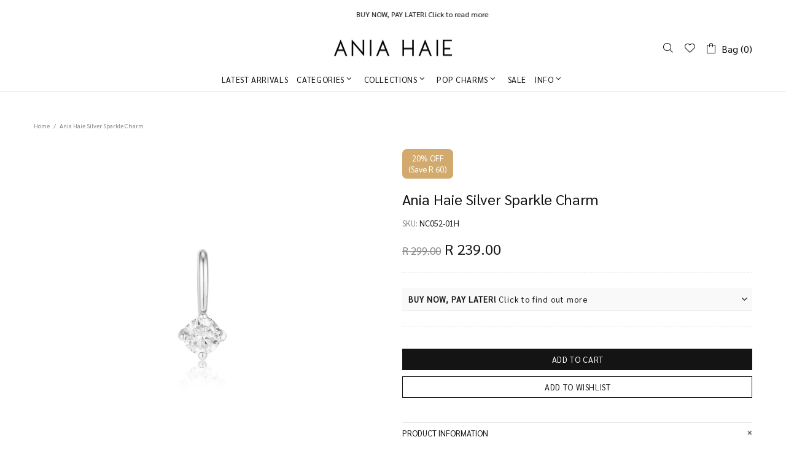

--- FILE ---
content_type: text/html; charset=utf-8
request_url: https://www.aniahaie.co.za/products/ania-haie-silver-sparkle-charm
body_size: 68468
content:
<!doctype html>
<!--[if IE 9]> <html class="ie9 no-js supports-no-cookies" lang="en"> <![endif]-->
<!--[if (gt IE 9)|!(IE)]><!--> <html class="no-js supports-no-cookies" lang="en"> <!--<![endif]-->
<head>
  
	<script id="pandectes-rules">   /* PANDECTES-GDPR: DO NOT MODIFY AUTO GENERATED CODE OF THIS SCRIPT */      window.PandectesSettings = {"store":{"plan":"basic","theme":"upload-me-shella-theme-1-0-7","primaryLocale":"en","adminMode":false},"tsPublished":1704783344,"declaration":{"showPurpose":false,"showProvider":false,"showDateGenerated":true},"language":{"languageMode":"Single","fallbackLanguage":"en","languageDetection":"browser","languagesSupported":[]},"texts":{"managed":{"headerText":{"en":"FESTIVE CLOSURE"},"consentText":{"en":"Our warehouse staff are taking a well-deserved break!\n<BR><BR>\nOur website is open for shopping but please note that all orders placed after 18 December will be shipped when we re-open from 8 January 2024.\n<BR><BR>\nWishing you a restful and happy festive season!"},"dismissButtonText":{"en":"I HAVE READ THIS NOTICE"},"linkText":{"en":"Learn more"},"imprintText":{"en":"Imprint"},"preferencesButtonText":{"en":"Preferences"},"allowButtonText":{"en":"I HAVE READ THIS NOTICE"},"denyButtonText":{"en":"Decline"},"leaveSiteButtonText":{"en":"Leave this site"},"cookiePolicyText":{"en":"FESTIVE CLOSURE"},"preferencesPopupTitleText":{"en":"Manage consent preferences"},"preferencesPopupIntroText":{"en":"We use cookies to optimize website functionality, analyze the performance, and provide personalized experience to you. Some cookies are essential to make the website operate and function correctly. Those cookies cannot be disabled. In this window you can manage your preference of cookies."},"preferencesPopupCloseButtonText":{"en":"Close"},"preferencesPopupAcceptAllButtonText":{"en":"Accept all"},"preferencesPopupRejectAllButtonText":{"en":"Reject all"},"preferencesPopupSaveButtonText":{"en":"Save preferences"},"accessSectionTitleText":{"en":"Data Portability"},"accessSectionParagraphText":{"en":"You have the right to be able to access your personal data at any time. This includes your account information, your order records as well as any GDPR related requests you have made so far. You have the right to request a full report of your data."},"rectificationSectionTitleText":{"en":"Data Rectification"},"rectificationSectionParagraphText":{"en":"You have the right to request your data to be updated whenever you think it is appropriate."},"erasureSectionTitleText":{"en":"Right to be Forgotten"},"erasureSectionParagraphText":{"en":"Use this option if you want to remove your personal and other data from our store. Keep in mind that this process will delete your account, so you will no longer be able to access or use it anymore."},"declIntroText":{"en":"We use cookies to optimize website functionality, analyze the performance, and provide personalized experience to you. Some cookies are essential to make the website operate and function correctly. Those cookies cannot be disabled. In this window you can manage your preference of cookies."}},"categories":{"strictlyNecessaryCookiesTitleText":{"en":"Strictly necessary cookies"},"functionalityCookiesTitleText":{"en":"Functionality cookies"},"performanceCookiesTitleText":{"en":"Performance cookies"},"targetingCookiesTitleText":{"en":"Targeting cookies"},"unclassifiedCookiesTitleText":{"en":"Unclassified cookies"},"strictlyNecessaryCookiesDescriptionText":{"en":"These cookies are essential in order to enable you to move around the website and use its features, such as accessing secure areas of the website. Without these cookies services you have asked for, like shopping baskets or e-billing, cannot be provided."},"functionalityCookiesDescriptionText":{"en":"These cookies allow the website to remember choices you make (such as your user name, language or the region you are in) and provide enhanced, more personal features. For instance, a website may be able to provide you with local weather reports or traffic news by storing in a cookie the region in which you are currently located. These cookies can also be used to remember changes you have made to text size, fonts and other parts of web pages that you can customise. They may also be used to provide services you have asked for such as watching a video or commenting on a blog. The information these cookies collect may be anonymised and they cannot track your browsing activity on other websites."},"performanceCookiesDescriptionText":{"en":"These cookies collect information about how visitors use a website, for instance which pages visitors go to most often, and if they get error messages from web pages. These cookies don’t collect information that identifies a visitor. All information these cookies collect is aggregated and therefore anonymous. It is only used to improve how a website works."},"targetingCookiesDescriptionText":{"en":"These cookies are used to deliver adverts more relevant to you and your interests They are also used to limit the number of times you see an advertisement as well as help measure the effectiveness of the advertising campaign. They are usually placed by advertising networks with the website operator’s permission. They remember that you have visited a website and this information is shared with other organisations such as advertisers. Quite often targeting or advertising cookies will be linked to site functionality provided by the other organisation."},"unclassifiedCookiesDescriptionText":{"en":"Unclassified cookies are cookies that we are in the process of classifying, together with the providers of individual cookies."}},"auto":{"declName":{"en":"Name"},"declPath":{"en":"Path"},"declType":{"en":"Type"},"declDomain":{"en":"Domain"},"declPurpose":{"en":"Purpose"},"declProvider":{"en":"Provider"},"declRetention":{"en":"Retention"},"declFirstParty":{"en":"First-party"},"declThirdParty":{"en":"Third-party"},"declSeconds":{"en":"seconds"},"declMinutes":{"en":"minutes"},"declHours":{"en":"hours"},"declDays":{"en":"days"},"declMonths":{"en":"months"},"declYears":{"en":"years"},"declSession":{"en":"Session"},"cookiesDetailsText":{"en":"Cookies details"},"preferencesPopupAlwaysAllowedText":{"en":"Always allowed"},"submitButton":{"en":"Submit"},"submittingButton":{"en":"Submitting..."},"cancelButton":{"en":"Cancel"},"guestsSupportInfoText":{"en":"Please login with your customer account to further proceed."},"guestsSupportEmailPlaceholder":{"en":"E-mail address"},"guestsSupportEmailValidationError":{"en":"Email is not valid"},"guestsSupportEmailSuccessTitle":{"en":"Thank you for your request"},"guestsSupportEmailFailureTitle":{"en":"A problem occurred"},"guestsSupportEmailSuccessMessage":{"en":"If you are registered as a customer of this store, you will soon receive an email with instructions on how to proceed."},"guestsSupportEmailFailureMessage":{"en":"Your request was not submitted. Please try again and if problem persists, contact store owner for assistance."},"confirmationSuccessTitle":{"en":"Your request is verified"},"confirmationFailureTitle":{"en":"A problem occurred"},"confirmationSuccessMessage":{"en":"We will soon get back to you as to your request."},"confirmationFailureMessage":{"en":"Your request was not verified. Please try again and if problem persists, contact store owner for assistance"},"consentSectionTitleText":{"en":"Your cookie consent"},"consentSectionNoConsentText":{"en":"You have not consented to the cookies policy of this website."},"consentSectionConsentedText":{"en":"You consented to the cookies policy of this website on"},"consentStatus":{"en":"Consent preference"},"consentDate":{"en":"Consent date"},"consentId":{"en":"Consent ID"},"consentSectionChangeConsentActionText":{"en":"Change consent preference"},"accessSectionGDPRRequestsActionText":{"en":"Data subject requests"},"accessSectionAccountInfoActionText":{"en":"Personal data"},"accessSectionOrdersRecordsActionText":{"en":"Orders"},"accessSectionDownloadReportActionText":{"en":"Request export"},"rectificationCommentPlaceholder":{"en":"Describe what you want to be updated"},"rectificationCommentValidationError":{"en":"Comment is required"},"rectificationSectionEditAccountActionText":{"en":"Request an update"},"erasureSectionRequestDeletionActionText":{"en":"Request personal data deletion"}}},"library":{"previewMode":false,"fadeInTimeout":0,"defaultBlocked":0,"showLink":false,"showImprintLink":false,"enabled":true,"cookie":{"name":"_pandectes_gdpr","expiryDays":365,"secure":true,"domain":""},"dismissOnScroll":false,"dismissOnWindowClick":false,"dismissOnTimeout":false,"palette":{"popup":{"background":"#FFFFFF","backgroundForCalculations":{"a":1,"b":255,"g":255,"r":255},"text":"#5C5C5C"},"button":{"background":"#5C5C5C","backgroundForCalculations":{"a":1,"b":92,"g":92,"r":92},"text":"#FFFFFF","textForCalculation":{"a":1,"b":255,"g":255,"r":255},"border":"transparent"}},"content":{"href":"https://ania-haie.myshopify.com","imprintHref":"/","close":"&#10005;","target":"","logo":""},"window":"<div role=\"dialog\" aria-live=\"polite\" aria-label=\"cookieconsent\" aria-describedby=\"cookieconsent:desc\" id=\"pandectes-banner\" class=\"cc-window-wrapper cc-popup-wrapper\"><div class=\"pd-cookie-banner-window cc-window {{classes}}\"><!--googleoff: all-->{{children}}<!--googleon: all--></div></div>","compliance":{"info":"<div class=\"cc-compliance cc-highlight\">{{dismiss}}</div>"},"type":"info","layouts":{"basic":"{{header}}{{message}}{{compliance}}{{close}}"},"position":"popup","theme":"block","revokable":true,"animateRevokable":false,"revokableReset":false,"revokableLogoUrl":"","revokablePlacement":"bottom-left","revokableMarginHorizontal":15,"revokableMarginVertical":15,"static":false,"autoAttach":true,"hasTransition":true,"blacklistPage":[""]},"geolocation":{"brOnly":false,"caOnly":false,"euOnly":false},"dsr":{"guestsSupport":false,"accessSectionDownloadReportAuto":false},"banner":{"resetTs":1607694690,"extraCss":"        .cc-banner-logo {max-width: 24em!important;}    @media(min-width: 768px) {.cc-window.cc-floating{max-width: 24em!important;width: 24em!important;}}    .cc-message, .cc-header, .cc-logo {text-align: center}    .cc-window-wrapper{z-index: 16777100;-webkit-transition: opacity 1s ease;  transition: opacity 1s ease;}    .cc-window{z-index: 16777100;font-family: inherit;}    .cc-header{font-family: inherit;}    .pd-cp-ui{font-family: inherit; background-color: #FFFFFF;color:#5C5C5C;}    button.pd-cp-btn, a.pd-cp-btn{background-color:#5C5C5C;color:#FFFFFF!important;}    input + .pd-cp-preferences-slider{background-color: rgba(92, 92, 92, 0.3)}    .pd-cp-scrolling-section::-webkit-scrollbar{background-color: rgba(92, 92, 92, 0.3)}    input:checked + .pd-cp-preferences-slider{background-color: rgba(92, 92, 92, 1)}    .pd-cp-scrolling-section::-webkit-scrollbar-thumb {background-color: rgba(92, 92, 92, 1)}    .pd-cp-ui-close{color:#5C5C5C;}    .pd-cp-preferences-slider:before{background-color: #FFFFFF}    .pd-cp-title:before {border-color: #5C5C5C!important}    .pd-cp-preferences-slider{background-color:#5C5C5C}    .pd-cp-toggle{color:#5C5C5C!important}    @media(max-width:699px) {.pd-cp-ui-close-top svg {fill: #5C5C5C}}    .pd-cp-toggle:hover,.pd-cp-toggle:visited,.pd-cp-toggle:active{color:#5C5C5C!important}    .pd-cookie-banner-window {box-shadow: 0 0 18px rgb(0 0 0 / 20%);}  ","customJavascript":null,"showPoweredBy":false,"hybridStrict":false,"cookiesBlockedByDefault":"0","isActive":false,"implicitSavePreferences":false,"cookieIcon":false,"blockBots":false,"showCookiesDetails":true,"hasTransition":true,"blockingPage":false,"showOnlyLandingPage":false,"leaveSiteUrl":"https://www.google.com","linkRespectStoreLang":false},"cookies":{"0":[{"name":"cart_ver","domain":"www.aniahaie.co.za","path":"/","provider":"Shopify","firstParty":true,"retention":"1 day(s)","expires":1,"unit":"declSession","purpose":{"en":"Used in connection with shopping cart."}}],"1":[{"name":"secure_customer_sig","domain":"www.aniahaie.co.za","path":"/","provider":"Shopify","firstParty":true,"retention":"1 day(s)","expires":1,"unit":"declSession","purpose":{"en":"Used in connection with customer login."}},{"name":"VISITOR_INFO1_LIVE","domain":".youtube.com","path":"/","provider":"Google","firstParty":false,"retention":"1 day(s)","expires":1,"unit":"declSession","purpose":{"en":"A cookie that YouTube sets that measures your bandwidth to determine whether you get the new player interface or the old."}},{"name":"cart","domain":"www.aniahaie.co.za","path":"/","provider":"Shopify","firstParty":true,"retention":"1 day(s)","expires":1,"unit":"declSession","purpose":{"en":"Necessary for the shopping cart functionality on the website."}},{"name":"cart_ts","domain":"www.aniahaie.co.za","path":"/","provider":"Shopify","firstParty":true,"retention":"1 day(s)","expires":1,"unit":"declSession","purpose":{"en":"Used in connection with checkout."}},{"name":"cart_currency","domain":"www.aniahaie.co.za","path":"/","provider":"Shopify","firstParty":true,"retention":"1 day(s)","expires":1,"unit":"declSession","purpose":{"en":"The cookie is necessary for the secure checkout and payment function on the website. This function is provided by shopify.com."}},{"name":"cart_sig","domain":"www.aniahaie.co.za","path":"/","provider":"Shopify","firstParty":true,"retention":"1 day(s)","expires":1,"unit":"declSession","purpose":{"en":"Shopify analytics."}},{"name":"_pay_session","domain":"www.aniahaie.co.za","path":"/","provider":"Shopify","firstParty":true,"retention":"1 day(s)","expires":1,"unit":"declSession","purpose":{"en":"The cookie is necessary for the secure checkout and payment function on the website. This function is provided by shopify.com."}},{"name":"_shopify_country","domain":"www.aniahaie.co.za","path":"/","provider":"Shopify","firstParty":true,"retention":"1 day(s)","expires":1,"unit":"declSession","purpose":{"en":"Cookie is placed by Shopify to store location data."}},{"name":"shopify_pay_redirect","domain":"www.aniahaie.co.za","path":"/","provider":"Shopify","firstParty":true,"retention":"1 day(s)","expires":1,"unit":"declSession","purpose":{"en":"The cookie is necessary for the secure checkout and payment function on the website. This function is provided by shopify.com."}},{"name":"_pandectes_gdpr","domain":"www.aniahaie.co.za","path":"/","provider":"Pandectes","firstParty":true,"retention":"1 year(s)","expires":1,"unit":"declYears","purpose":{"en":"Used for the functionality of the cookies consent banner."}}],"2":[{"name":"_orig_referrer","domain":".aniahaie.co.za","path":"/","provider":"Shopify","firstParty":true,"retention":"1 day(s)","expires":1,"unit":"declSession","purpose":{"en":"Tracks landing pages."}},{"name":"_landing_page","domain":".aniahaie.co.za","path":"/","provider":"Shopify","firstParty":true,"retention":"1 day(s)","expires":1,"unit":"declSession","purpose":{"en":"Tracks landing pages."}},{"name":"_shopify_y","domain":".aniahaie.co.za","path":"/","provider":"Shopify","firstParty":true,"retention":"1 day(s)","expires":1,"unit":"declSession","purpose":{"en":"Shopify analytics."}},{"name":"_shopify_s","domain":".aniahaie.co.za","path":"/","provider":"Shopify","firstParty":true,"retention":"1 day(s)","expires":1,"unit":"declSession","purpose":{"en":"Shopify analytics."}},{"name":"_shopify_fs","domain":".aniahaie.co.za","path":"/","provider":"Shopify","firstParty":true,"retention":"1 day(s)","expires":1,"unit":"declSession","purpose":{"en":"Shopify analytics."}},{"name":"_shopify_s","domain":"www.aniahaie.co.za","path":"/","provider":"Shopify","firstParty":true,"retention":"1 day(s)","expires":1,"unit":"declSession","purpose":{"en":"Shopify analytics."}},{"name":"_shopify_y","domain":"www.aniahaie.co.za","path":"/","provider":"Shopify","firstParty":true,"retention":"1 day(s)","expires":1,"unit":"declSession","purpose":{"en":"Shopify analytics."}},{"name":"_shopify_sa_t","domain":".aniahaie.co.za","path":"/","provider":"Shopify","firstParty":true,"retention":"1 day(s)","expires":1,"unit":"declSession","purpose":{"en":"Shopify analytics relating to marketing & referrals."}},{"name":"_shopify_sa_p","domain":".aniahaie.co.za","path":"/","provider":"Shopify","firstParty":true,"retention":"1 day(s)","expires":1,"unit":"declSession","purpose":{"en":"Shopify analytics relating to marketing & referrals."}},{"name":"_ga","domain":".aniahaie.co.za","path":"/","provider":"Google","firstParty":true,"retention":"1 day(s)","expires":1,"unit":"declSession","purpose":{"en":"Cookie is set by Google Analytics with unknown functionality"}},{"name":"_gid","domain":".aniahaie.co.za","path":"/","provider":"Google","firstParty":true,"retention":"1 day(s)","expires":1,"unit":"declSession","purpose":{"en":"Cookie is placed by Google Analytics to count and track pageviews."}},{"name":"_gat","domain":".aniahaie.co.za","path":"/","provider":"Google","firstParty":true,"retention":"1 day(s)","expires":1,"unit":"declSession","purpose":{"en":"Cookie is placed by Google Analytics to filter requests from bots."}}],"4":[{"name":"_y","domain":".aniahaie.co.za","path":"/","provider":"Shopify","firstParty":true,"retention":"1 day(s)","expires":1,"unit":"declSession","purpose":{"en":"Shopify analytics."}},{"name":"_s","domain":".aniahaie.co.za","path":"/","provider":"Shopify","firstParty":true,"retention":"1 day(s)","expires":1,"unit":"declSession","purpose":{"en":"Shopify analytics."}},{"name":"YSC","domain":".youtube.com","path":"/","provider":"Google","firstParty":false,"retention":"Session","expires":1,"unit":"declSession","purpose":{"en":"Registers a unique ID to keep statistics of what videos from YouTube the user has seen."}}],"8":[{"name":"ARRAffinitySameSite","domain":".payjustnow-shopify-marketing.payjustnow.com","path":"/","provider":"Unknown","firstParty":false,"retention":"Session","expires":1,"unit":"declSession","purpose":{"en":""}},{"name":"_secure_session_id","domain":"www.aniahaie.co.za","path":"/","provider":"Unknown","firstParty":true,"retention":"1 year(s)","expires":1,"unit":"declYears","purpose":{"en":""}}]},"blocker":{"isActive":false,"googleConsentMode":{"id":"","analyticsId":"","isActive":false,"adStorageCategory":4,"analyticsStorageCategory":2,"personalizationStorageCategory":1,"functionalityStorageCategory":1,"customEvent":true,"securityStorageCategory":0,"redactData":true,"urlPassthrough":false},"facebookPixel":{"id":"","isActive":false,"ldu":false},"rakuten":{"isActive":false,"cmp":false,"ccpa":false},"gpcIsActive":false,"defaultBlocked":0,"patterns":{"whiteList":[],"blackList":{"1":[],"2":[],"4":[],"8":[]},"iframesWhiteList":[],"iframesBlackList":{"1":[],"2":[],"4":[],"8":[]},"beaconsWhiteList":[],"beaconsBlackList":{"1":[],"2":[],"4":[],"8":[]}}}}      !function(){"use strict";window.PandectesRules=window.PandectesRules||{},window.PandectesRules.manualBlacklist={1:[],2:[],4:[]},window.PandectesRules.blacklistedIFrames={1:[],2:[],4:[]},window.PandectesRules.blacklistedCss={1:[],2:[],4:[]},window.PandectesRules.blacklistedBeacons={1:[],2:[],4:[]};var e="javascript/blocked",t="_pandectes_gdpr";function n(e){return new RegExp(e.replace(/[/\\.+?$()]/g,"\\$&").replace("*","(.*)"))}var r=function(e){try{return JSON.parse(e)}catch(e){return!1}},a=function(e){var t=arguments.length>1&&void 0!==arguments[1]?arguments[1]:"log",n=new URLSearchParams(window.location.search);n.get("log")&&console[t]("PandectesRules: ".concat(e))};function i(e,t){var n=Object.keys(e);if(Object.getOwnPropertySymbols){var r=Object.getOwnPropertySymbols(e);t&&(r=r.filter((function(t){return Object.getOwnPropertyDescriptor(e,t).enumerable}))),n.push.apply(n,r)}return n}function s(e){for(var t=1;t<arguments.length;t++){var n=null!=arguments[t]?arguments[t]:{};t%2?i(Object(n),!0).forEach((function(t){o(e,t,n[t])})):Object.getOwnPropertyDescriptors?Object.defineProperties(e,Object.getOwnPropertyDescriptors(n)):i(Object(n)).forEach((function(t){Object.defineProperty(e,t,Object.getOwnPropertyDescriptor(n,t))}))}return e}function o(e,t,n){return t in e?Object.defineProperty(e,t,{value:n,enumerable:!0,configurable:!0,writable:!0}):e[t]=n,e}function c(e,t){return function(e){if(Array.isArray(e))return e}(e)||function(e,t){var n=null==e?null:"undefined"!=typeof Symbol&&e[Symbol.iterator]||e["@@iterator"];if(null==n)return;var r,a,i=[],s=!0,o=!1;try{for(n=n.call(e);!(s=(r=n.next()).done)&&(i.push(r.value),!t||i.length!==t);s=!0);}catch(e){o=!0,a=e}finally{try{s||null==n.return||n.return()}finally{if(o)throw a}}return i}(e,t)||u(e,t)||function(){throw new TypeError("Invalid attempt to destructure non-iterable instance.\nIn order to be iterable, non-array objects must have a [Symbol.iterator]() method.")}()}function l(e){return function(e){if(Array.isArray(e))return d(e)}(e)||function(e){if("undefined"!=typeof Symbol&&null!=e[Symbol.iterator]||null!=e["@@iterator"])return Array.from(e)}(e)||u(e)||function(){throw new TypeError("Invalid attempt to spread non-iterable instance.\nIn order to be iterable, non-array objects must have a [Symbol.iterator]() method.")}()}function u(e,t){if(e){if("string"==typeof e)return d(e,t);var n=Object.prototype.toString.call(e).slice(8,-1);return"Object"===n&&e.constructor&&(n=e.constructor.name),"Map"===n||"Set"===n?Array.from(e):"Arguments"===n||/^(?:Ui|I)nt(?:8|16|32)(?:Clamped)?Array$/.test(n)?d(e,t):void 0}}function d(e,t){(null==t||t>e.length)&&(t=e.length);for(var n=0,r=new Array(t);n<t;n++)r[n]=e[n];return r}var f=!(void 0===window.dataLayer||!Array.isArray(window.dataLayer)||!window.dataLayer.some((function(e){return"pandectes_full_scan"===e.event})));a("userAgent -> ".concat(window.navigator.userAgent.substring(0,50)));var p=function(){var e,n=arguments.length>0&&void 0!==arguments[0]?arguments[0]:t,a="; "+document.cookie,i=a.split("; "+n+"=");if(i.length<2)e={};else{var s=i.pop(),o=s.split(";");e=window.atob(o.shift())}var c=r(e);return!1!==c?c:e}(),g=window.PandectesSettings,y=g.banner.isActive,h=g.blocker.defaultBlocked,m=p&&null!==p.preferences&&void 0!==p.preferences?p.preferences:null,v=f?0:y?null===m?h:m:0,w={1:0==(1&v),2:0==(2&v),4:0==(4&v)},b=window.PandectesSettings.blocker.patterns,k=b.blackList,L=b.whiteList,S=b.iframesBlackList,P=b.iframesWhiteList,A=b.beaconsBlackList,C=b.beaconsWhiteList,_={blackList:[],whiteList:[],iframesBlackList:{1:[],2:[],4:[],8:[]},iframesWhiteList:[],beaconsBlackList:{1:[],2:[],4:[],8:[]},beaconsWhiteList:[]};[1,2,4].map((function(e){var t;w[e]||((t=_.blackList).push.apply(t,l(k[e].length?k[e].map(n):[])),_.iframesBlackList[e]=S[e].length?S[e].map(n):[],_.beaconsBlackList[e]=A[e].length?A[e].map(n):[])})),_.whiteList=L.length?L.map(n):[],_.iframesWhiteList=P.length?P.map(n):[],_.beaconsWhiteList=C.length?C.map(n):[];var B={scripts:[],iframes:{1:[],2:[],4:[]},beacons:{1:[],2:[],4:[]},css:{1:[],2:[],4:[]}},E=function(t,n){return t&&(!n||n!==e)&&(!_.blackList||_.blackList.some((function(e){return e.test(t)})))&&(!_.whiteList||_.whiteList.every((function(e){return!e.test(t)})))},O=function(e){var t=e.getAttribute("src");return _.blackList&&_.blackList.every((function(e){return!e.test(t)}))||_.whiteList&&_.whiteList.some((function(e){return e.test(t)}))},I=function(e,t){var n=_.iframesBlackList[t],r=_.iframesWhiteList;return e&&(!n||n.some((function(t){return t.test(e)})))&&(!r||r.every((function(t){return!t.test(e)})))},j=function(e,t){var n=_.beaconsBlackList[t],r=_.beaconsWhiteList;return e&&(!n||n.some((function(t){return t.test(e)})))&&(!r||r.every((function(t){return!t.test(e)})))},R=new MutationObserver((function(e){for(var t=0;t<e.length;t++)for(var n=e[t].addedNodes,r=0;r<n.length;r++){var a=n[r],i=a.dataset&&a.dataset.cookiecategory;if(1===a.nodeType&&"LINK"===a.tagName){var s=a.dataset&&a.dataset.href;if(s&&i)switch(i){case"functionality":case"C0001":B.css[1].push(s);break;case"performance":case"C0002":B.css[2].push(s);break;case"targeting":case"C0003":B.css[4].push(s)}}}})),T=new MutationObserver((function(t){for(var n=0;n<t.length;n++)for(var r=t[n].addedNodes,a=function(t){var n=r[t],a=n.src||n.dataset&&n.dataset.src,i=n.dataset&&n.dataset.cookiecategory;if(1===n.nodeType&&"IFRAME"===n.tagName){if(a){var s=!1;I(a,1)||"functionality"===i||"C0001"===i?(s=!0,B.iframes[1].push(a)):I(a,2)||"performance"===i||"C0002"===i?(s=!0,B.iframes[2].push(a)):(I(a,4)||"targeting"===i||"C0003"===i)&&(s=!0,B.iframes[4].push(a)),s&&(n.removeAttribute("src"),n.setAttribute("data-src",a))}}else if(1===n.nodeType&&"IMG"===n.tagName){if(a){var o=!1;j(a,1)?(o=!0,B.beacons[1].push(a)):j(a,2)?(o=!0,B.beacons[2].push(a)):j(a,4)&&(o=!0,B.beacons[4].push(a)),o&&(n.removeAttribute("src"),n.setAttribute("data-src",a))}}else if(1===n.nodeType&&"LINK"===n.tagName){var c=n.dataset&&n.dataset.href;if(c&&i)switch(i){case"functionality":case"C0001":B.css[1].push(c);break;case"performance":case"C0002":B.css[2].push(c);break;case"targeting":case"C0003":B.css[4].push(c)}}else if(1===n.nodeType&&"SCRIPT"===n.tagName){var l=n.type,u=!1;if(E(a,l))u=!0;else if(a&&i)switch(i){case"functionality":case"C0001":u=!0,window.PandectesRules.manualBlacklist[1].push(a);break;case"performance":case"C0002":u=!0,window.PandectesRules.manualBlacklist[2].push(a);break;case"targeting":case"C0003":u=!0,window.PandectesRules.manualBlacklist[4].push(a)}if(u){B.scripts.push([n,l]),n.type=e;n.addEventListener("beforescriptexecute",(function t(r){n.getAttribute("type")===e&&r.preventDefault(),n.removeEventListener("beforescriptexecute",t)})),n.parentElement&&n.parentElement.removeChild(n)}}},i=0;i<r.length;i++)a(i)})),x=document.createElement,N={src:Object.getOwnPropertyDescriptor(HTMLScriptElement.prototype,"src"),type:Object.getOwnPropertyDescriptor(HTMLScriptElement.prototype,"type")};window.PandectesRules.unblockCss=function(e){var t=B.css[e]||[];t.length&&a("Unblocking CSS for ".concat(e)),t.forEach((function(e){var t=document.querySelector('link[data-href^="'.concat(e,'"]'));t.removeAttribute("data-href"),t.href=e})),B.css[e]=[]},window.PandectesRules.unblockIFrames=function(e){var t=B.iframes[e]||[];t.length&&a("Unblocking IFrames for ".concat(e)),_.iframesBlackList[e]=[],t.forEach((function(e){var t=document.querySelector('iframe[data-src^="'.concat(e,'"]'));t.removeAttribute("data-src"),t.src=e})),B.iframes[e]=[]},window.PandectesRules.unblockBeacons=function(e){var t=B.beacons[e]||[];t.length&&a("Unblocking Beacons for ".concat(e)),_.beaconsBlackList[e]=[],t.forEach((function(e){var t=document.querySelector('img[data-src^="'.concat(e,'"]'));t.removeAttribute("data-src"),t.src=e})),B.beacons[e]=[]},window.PandectesRules.unblockInlineScripts=function(e){var t=1===e?"functionality":2===e?"performance":"targeting";document.querySelectorAll('script[type="javascript/blocked"][data-cookiecategory="'.concat(t,'"]')).forEach((function(e){var t=e.textContent;e.parentNode.removeChild(e);var n=document.createElement("script");n.type="text/javascript",n.textContent=t,document.body.appendChild(n)}))},window.PandectesRules.unblock=function(t){t.length<1?(_.blackList=[],_.whiteList=[],_.iframesBlackList=[],_.iframesWhiteList=[]):(_.blackList&&(_.blackList=_.blackList.filter((function(e){return t.every((function(t){return"string"==typeof t?!e.test(t):t instanceof RegExp?e.toString()!==t.toString():void 0}))}))),_.whiteList&&(_.whiteList=[].concat(l(_.whiteList),l(t.map((function(e){if("string"==typeof e){var t=".*"+n(e)+".*";if(_.whiteList.every((function(e){return e.toString()!==t.toString()})))return new RegExp(t)}else if(e instanceof RegExp&&_.whiteList.every((function(t){return t.toString()!==e.toString()})))return e;return null})).filter(Boolean)))));for(var r=document.querySelectorAll('script[type="'.concat(e,'"]')),i=0;i<r.length;i++){var s=r[i];O(s)&&(B.scripts.push([s,"application/javascript"]),s.parentElement.removeChild(s))}var o=0;l(B.scripts).forEach((function(e,t){var n=c(e,2),r=n[0],a=n[1];if(O(r)){for(var i=document.createElement("script"),s=0;s<r.attributes.length;s++){var l=r.attributes[s];"src"!==l.name&&"type"!==l.name&&i.setAttribute(l.name,r.attributes[s].value)}i.setAttribute("src",r.src),i.setAttribute("type",a||"application/javascript"),document.head.appendChild(i),B.scripts.splice(t-o,1),o++}})),0==_.blackList.length&&0===_.iframesBlackList[1].length&&0===_.iframesBlackList[2].length&&0===_.iframesBlackList[4].length&&0===_.beaconsBlackList[1].length&&0===_.beaconsBlackList[2].length&&0===_.beaconsBlackList[4].length&&(a("Disconnecting observers"),T.disconnect(),R.disconnect())};var M,D,W=window.PandectesSettings.store.adminMode,z=window.PandectesSettings.blocker;M=function(){!function(){var e=window.Shopify.trackingConsent;try{var t=W&&!window.Shopify.AdminBarInjector,n={preferences:0==(1&v)||f||t,analytics:0==(2&v)||f||t,marketing:0==(4&v)||f||t};e.firstPartyMarketingAllowed()===n.marketing&&e.analyticsProcessingAllowed()===n.analytics&&e.preferencesProcessingAllowed()===n.preferences||e.setTrackingConsent(n,(function(e){e&&e.error?a("Shopify.customerPrivacy API - failed to setTrackingConsent"):a("Shopify.customerPrivacy API - setTrackingConsent(".concat(JSON.stringify(n),")"))}))}catch(e){a("Shopify.customerPrivacy API - exception")}}(),function(){var e=window.Shopify.trackingConsent,t=e.currentVisitorConsent();if(z.gpcIsActive&&"CCPA"===e.getRegulation()&&"no"===t.gpc&&"yes"!==t.sale_of_data){var n={sale_of_data:!1};e.setTrackingConsent(n,(function(e){e&&e.error?a("Shopify.customerPrivacy API - failed to setTrackingConsent({".concat(JSON.stringify(n),")")):a("Shopify.customerPrivacy API - setTrackingConsent(".concat(JSON.stringify(n),")"))}))}}()},D=null,window.Shopify&&window.Shopify.loadFeatures&&window.Shopify.trackingConsent?M():D=setInterval((function(){window.Shopify&&window.Shopify.loadFeatures&&(clearInterval(D),window.Shopify.loadFeatures([{name:"consent-tracking-api",version:"0.1"}],(function(e){e?a("Shopify.customerPrivacy API - failed to load"):(a("Shopify.customerPrivacy API - loaded"),M())})))}),10);var F=window.PandectesSettings,U=F.banner.isActive,q=F.blocker.googleConsentMode,J=q.isActive,H=q.customEvent,$=q.redactData,G=q.urlPassthrough,K=q.adStorageCategory,V=q.analyticsStorageCategory,Y=q.functionalityStorageCategory,Q=q.personalizationStorageCategory,X=q.securityStorageCategory,Z=q.dataLayerProperty,ee=void 0===Z?"dataLayer":Z;function te(){window[ee].push(arguments)}window[ee]=window[ee]||[];var ne,re,ae={hasInitialized:!1,ads_data_redaction:!1,url_passthrough:!1,data_layer_property:"dataLayer",storage:{ad_storage:"granted",ad_user_data:"granted",ad_personalization:"granted",analytics_storage:"granted",functionality_storage:"granted",personalization_storage:"granted",security_storage:"granted",wait_for_update:500}};if(U&&J){var ie=0==(v&K)?"granted":"denied",se=0==(v&V)?"granted":"denied",oe=0==(v&Y)?"granted":"denied",ce=0==(v&Q)?"granted":"denied",le=0==(v&X)?"granted":"denied";ae.hasInitialized=!0,ae.ads_data_redaction="denied"===ie&&$,ae.url_passthrough=G,ae.storage.ad_storage=ie,ae.storage.ad_user_data=ie,ae.storage.ad_personalization=ie,ae.storage.analytics_storage=se,ae.storage.functionality_storage=oe,ae.storage.personalization_storage=ce,ae.storage.security_storage=le,ae.data_layer_property=ee||"dataLayer",ae.ads_data_redaction&&te("set","ads_data_redaction",ae.ads_data_redaction),ae.url_passthrough&&te("set","url_passthrough",ae.url_passthrough),te("consent","default",ae.storage),a("Google consent mode initialized")}U&&H&&(re=7===(ne=v)?"deny":0===ne?"allow":"mixed",window[ee].push({event:"Pandectes_Consent_Update",pandectes_status:re,pandectes_categories:{C0000:"allow",C0001:w[1]?"allow":"deny",C0002:w[2]?"allow":"deny",C0003:w[4]?"allow":"deny"}}),a("PandectesCustomEvent pushed to the dataLayer")),window.PandectesRules.gcm=ae;var ue=window.PandectesSettings,de=ue.banner.isActive,fe=ue.blocker.isActive;a("Blocker -> "+(fe?"Active":"Inactive")),a("Banner -> "+(de?"Active":"Inactive")),a("ActualPrefs -> "+v);var pe=null===m&&/\/checkouts\//.test(window.location.pathname);0!==v&&!1===f&&fe&&!pe?(a("Blocker will execute"),document.createElement=function(){for(var t=arguments.length,n=new Array(t),r=0;r<t;r++)n[r]=arguments[r];if("script"!==n[0].toLowerCase())return x.bind?x.bind(document).apply(void 0,n):x;var a=x.bind(document).apply(void 0,n);try{Object.defineProperties(a,{src:s(s({},N.src),{},{set:function(t){E(t,a.type)&&N.type.set.call(this,e),N.src.set.call(this,t)}}),type:s(s({},N.type),{},{get:function(){var t=N.type.get.call(this);return t===e||E(this.src,t)?null:t},set:function(t){var n=E(a.src,a.type)?e:t;N.type.set.call(this,n)}})}),a.setAttribute=function(t,n){if("type"===t){var r=E(a.src,a.type)?e:n;N.type.set.call(a,r)}else"src"===t?(E(n,a.type)&&N.type.set.call(a,e),N.src.set.call(a,n)):HTMLScriptElement.prototype.setAttribute.call(a,t,n)}}catch(e){console.warn("Yett: unable to prevent script execution for script src ",a.src,".\n",'A likely cause would be because you are using a third-party browser extension that monkey patches the "document.createElement" function.')}return a},T.observe(document.documentElement,{childList:!0,subtree:!0}),R.observe(document.documentElement,{childList:!0,subtree:!0})):a("Blocker will not execute")}();
</script>
  <meta name="google-site-verification" content="jv25CIVyHOvtOUrVLG7worTzZBVavlOu1gIiE1cbcUw" />
	
  <meta charset="utf-8">
<meta http-equiv="X-UA-Compatible" content="IE=edge">
<meta name="viewport" content="width=device-width, initial-scale=1, shrink-to-fit=no">
<meta name="theme-color" content="#141414">
<link rel="canonical" href="https://www.aniahaie.co.za/products/ania-haie-silver-sparkle-charm">


    <link rel="shortcut icon" href="//www.aniahaie.co.za/cdn/shop/files/favicon_1_32x32.png?v=1613713330" type="image/png">
<title>Ania Haie Silver Sparkle Charm&ndash; Ania Haie Online</title>


    <meta name="description" content="Product Description:Transform a simple chain into a sparkling pendant with this single gold charm crafted from 14kt gold-plated sterling silver, finished with a cubic zirconia stone. The perfect addition to transition your necklace from day to night-time glam, simply slip on the charm and embrace some sparkle. Wear you">



<meta property="og:site_name" content="Ania Haie Online">
<meta property="og:url" content="https://www.aniahaie.co.za/products/ania-haie-silver-sparkle-charm">
<meta property="og:title" content="Ania Haie Silver Sparkle Charm">
<meta property="og:type" content="product">
<meta property="og:description" content="Product Description:Transform a simple chain into a sparkling pendant with this single gold charm crafted from 14kt gold-plated sterling silver, finished with a cubic zirconia stone. The perfect addition to transition your necklace from day to night-time glam, simply slip on the charm and embrace some sparkle. Wear you"><meta property="og:price:amount" content="239.00">
  <meta property="og:price:currency" content="ZAR"><meta property="og:image" content="http://www.aniahaie.co.za/cdn/shop/files/Ania-Haie-Silver-Sparkle-Charm_1024x1024.jpg?v=1761835499"><meta property="og:image" content="http://www.aniahaie.co.za/cdn/shop/files/Ania-Haie-Silver-Sparkle-Charm-2_1024x1024.jpg?v=1761835499"><meta property="og:image" content="http://www.aniahaie.co.za/cdn/shop/files/Ania-Haie-Silver-Sparkle-Charm-3_1024x1024.jpg?v=1761835499">
<meta property="og:image:secure_url" content="https://www.aniahaie.co.za/cdn/shop/files/Ania-Haie-Silver-Sparkle-Charm_1024x1024.jpg?v=1761835499"><meta property="og:image:secure_url" content="https://www.aniahaie.co.za/cdn/shop/files/Ania-Haie-Silver-Sparkle-Charm-2_1024x1024.jpg?v=1761835499"><meta property="og:image:secure_url" content="https://www.aniahaie.co.za/cdn/shop/files/Ania-Haie-Silver-Sparkle-Charm-3_1024x1024.jpg?v=1761835499">

<meta name="twitter:site" content="@">
<meta name="twitter:card" content="summary_large_image">
<meta name="twitter:title" content="Ania Haie Silver Sparkle Charm">
<meta name="twitter:description" content="Product Description:Transform a simple chain into a sparkling pendant with this single gold charm crafted from 14kt gold-plated sterling silver, finished with a cubic zirconia stone. The perfect addition to transition your necklace from day to night-time glam, simply slip on the charm and embrace some sparkle. Wear you">
<link href="https://fonts.googleapis.com/css?family=Sarabun" rel="stylesheet" type="text/css" media="all" /><link href="//www.aniahaie.co.za/cdn/shop/t/4/assets/style.css?v=14015309619204449591756377254" rel="stylesheet" type="text/css" media="all" />
    <link href="//www.aniahaie.co.za/cdn/shop/t/4/assets/theme.scss.css?v=156377107118256558721760003511" rel="stylesheet" type="text/css" media="all" /><link href="//www.aniahaie.co.za/cdn/shop/t/4/assets/custom.css?v=127186451645223013451762940630" rel="stylesheet" type="text/css" media="all" /><script>
    window.page = {
        default: {}
    };
</script>
  <script>window.performance && window.performance.mark && window.performance.mark('shopify.content_for_header.start');</script><meta name="google-site-verification" content="AhYHkwEIqImFLJ6JBiSpX0fAXI5N5DBTINDUXTyGTjE">
<meta id="shopify-digital-wallet" name="shopify-digital-wallet" content="/24644780096/digital_wallets/dialog">
<link rel="alternate" type="application/json+oembed" href="https://www.aniahaie.co.za/products/ania-haie-silver-sparkle-charm.oembed">
<script async="async" src="/checkouts/internal/preloads.js?locale=en-ZA"></script>
<script id="shopify-features" type="application/json">{"accessToken":"bc71ad8b6fc495316958abea2984674d","betas":["rich-media-storefront-analytics"],"domain":"www.aniahaie.co.za","predictiveSearch":true,"shopId":24644780096,"locale":"en"}</script>
<script>var Shopify = Shopify || {};
Shopify.shop = "ania-haie.myshopify.com";
Shopify.locale = "en";
Shopify.currency = {"active":"ZAR","rate":"1.0"};
Shopify.country = "ZA";
Shopify.theme = {"name":"upload-me-shella-theme-1-0-7","id":70128238656,"schema_name":"Shella","schema_version":"1.0.7","theme_store_id":null,"role":"main"};
Shopify.theme.handle = "null";
Shopify.theme.style = {"id":null,"handle":null};
Shopify.cdnHost = "www.aniahaie.co.za/cdn";
Shopify.routes = Shopify.routes || {};
Shopify.routes.root = "/";</script>
<script type="module">!function(o){(o.Shopify=o.Shopify||{}).modules=!0}(window);</script>
<script>!function(o){function n(){var o=[];function n(){o.push(Array.prototype.slice.apply(arguments))}return n.q=o,n}var t=o.Shopify=o.Shopify||{};t.loadFeatures=n(),t.autoloadFeatures=n()}(window);</script>
<script id="shop-js-analytics" type="application/json">{"pageType":"product"}</script>
<script defer="defer" async type="module" src="//www.aniahaie.co.za/cdn/shopifycloud/shop-js/modules/v2/client.init-shop-cart-sync_BApSsMSl.en.esm.js"></script>
<script defer="defer" async type="module" src="//www.aniahaie.co.za/cdn/shopifycloud/shop-js/modules/v2/chunk.common_CBoos6YZ.esm.js"></script>
<script type="module">
  await import("//www.aniahaie.co.za/cdn/shopifycloud/shop-js/modules/v2/client.init-shop-cart-sync_BApSsMSl.en.esm.js");
await import("//www.aniahaie.co.za/cdn/shopifycloud/shop-js/modules/v2/chunk.common_CBoos6YZ.esm.js");

  window.Shopify.SignInWithShop?.initShopCartSync?.({"fedCMEnabled":true,"windoidEnabled":true});

</script>
<script>(function() {
  var isLoaded = false;
  function asyncLoad() {
    if (isLoaded) return;
    isLoaded = true;
    var urls = ["https:\/\/mdapi.branch8.com\/cart_script.js?shop=ania-haie.myshopify.com","https:\/\/cloudsearch-1f874.kxcdn.com\/shopify.js?srp=\/a\/search\u0026filtersEnabled=1\u0026appEmbedOnly=1\u0026shop=ania-haie.myshopify.com"];
    for (var i = 0; i < urls.length; i++) {
      var s = document.createElement('script');
      s.type = 'text/javascript';
      s.async = true;
      s.src = urls[i];
      var x = document.getElementsByTagName('script')[0];
      x.parentNode.insertBefore(s, x);
    }
  };
  if(window.attachEvent) {
    window.attachEvent('onload', asyncLoad);
  } else {
    window.addEventListener('load', asyncLoad, false);
  }
})();</script>
<script id="__st">var __st={"a":24644780096,"offset":7200,"reqid":"bcf76a99-fea6-45c9-a5a7-c1c17dbf80b4-1768914902","pageurl":"www.aniahaie.co.za\/products\/ania-haie-silver-sparkle-charm","u":"9d90cdc1dd03","p":"product","rtyp":"product","rid":7087623864438};</script>
<script>window.ShopifyPaypalV4VisibilityTracking = true;</script>
<script id="captcha-bootstrap">!function(){'use strict';const t='contact',e='account',n='new_comment',o=[[t,t],['blogs',n],['comments',n],[t,'customer']],c=[[e,'customer_login'],[e,'guest_login'],[e,'recover_customer_password'],[e,'create_customer']],r=t=>t.map((([t,e])=>`form[action*='/${t}']:not([data-nocaptcha='true']) input[name='form_type'][value='${e}']`)).join(','),a=t=>()=>t?[...document.querySelectorAll(t)].map((t=>t.form)):[];function s(){const t=[...o],e=r(t);return a(e)}const i='password',u='form_key',d=['recaptcha-v3-token','g-recaptcha-response','h-captcha-response',i],f=()=>{try{return window.sessionStorage}catch{return}},m='__shopify_v',_=t=>t.elements[u];function p(t,e,n=!1){try{const o=window.sessionStorage,c=JSON.parse(o.getItem(e)),{data:r}=function(t){const{data:e,action:n}=t;return t[m]||n?{data:e,action:n}:{data:t,action:n}}(c);for(const[e,n]of Object.entries(r))t.elements[e]&&(t.elements[e].value=n);n&&o.removeItem(e)}catch(o){console.error('form repopulation failed',{error:o})}}const l='form_type',E='cptcha';function T(t){t.dataset[E]=!0}const w=window,h=w.document,L='Shopify',v='ce_forms',y='captcha';let A=!1;((t,e)=>{const n=(g='f06e6c50-85a8-45c8-87d0-21a2b65856fe',I='https://cdn.shopify.com/shopifycloud/storefront-forms-hcaptcha/ce_storefront_forms_captcha_hcaptcha.v1.5.2.iife.js',D={infoText:'Protected by hCaptcha',privacyText:'Privacy',termsText:'Terms'},(t,e,n)=>{const o=w[L][v],c=o.bindForm;if(c)return c(t,g,e,D).then(n);var r;o.q.push([[t,g,e,D],n]),r=I,A||(h.body.append(Object.assign(h.createElement('script'),{id:'captcha-provider',async:!0,src:r})),A=!0)});var g,I,D;w[L]=w[L]||{},w[L][v]=w[L][v]||{},w[L][v].q=[],w[L][y]=w[L][y]||{},w[L][y].protect=function(t,e){n(t,void 0,e),T(t)},Object.freeze(w[L][y]),function(t,e,n,w,h,L){const[v,y,A,g]=function(t,e,n){const i=e?o:[],u=t?c:[],d=[...i,...u],f=r(d),m=r(i),_=r(d.filter((([t,e])=>n.includes(e))));return[a(f),a(m),a(_),s()]}(w,h,L),I=t=>{const e=t.target;return e instanceof HTMLFormElement?e:e&&e.form},D=t=>v().includes(t);t.addEventListener('submit',(t=>{const e=I(t);if(!e)return;const n=D(e)&&!e.dataset.hcaptchaBound&&!e.dataset.recaptchaBound,o=_(e),c=g().includes(e)&&(!o||!o.value);(n||c)&&t.preventDefault(),c&&!n&&(function(t){try{if(!f())return;!function(t){const e=f();if(!e)return;const n=_(t);if(!n)return;const o=n.value;o&&e.removeItem(o)}(t);const e=Array.from(Array(32),(()=>Math.random().toString(36)[2])).join('');!function(t,e){_(t)||t.append(Object.assign(document.createElement('input'),{type:'hidden',name:u})),t.elements[u].value=e}(t,e),function(t,e){const n=f();if(!n)return;const o=[...t.querySelectorAll(`input[type='${i}']`)].map((({name:t})=>t)),c=[...d,...o],r={};for(const[a,s]of new FormData(t).entries())c.includes(a)||(r[a]=s);n.setItem(e,JSON.stringify({[m]:1,action:t.action,data:r}))}(t,e)}catch(e){console.error('failed to persist form',e)}}(e),e.submit())}));const S=(t,e)=>{t&&!t.dataset[E]&&(n(t,e.some((e=>e===t))),T(t))};for(const o of['focusin','change'])t.addEventListener(o,(t=>{const e=I(t);D(e)&&S(e,y())}));const B=e.get('form_key'),M=e.get(l),P=B&&M;t.addEventListener('DOMContentLoaded',(()=>{const t=y();if(P)for(const e of t)e.elements[l].value===M&&p(e,B);[...new Set([...A(),...v().filter((t=>'true'===t.dataset.shopifyCaptcha))])].forEach((e=>S(e,t)))}))}(h,new URLSearchParams(w.location.search),n,t,e,['guest_login'])})(!0,!0)}();</script>
<script integrity="sha256-4kQ18oKyAcykRKYeNunJcIwy7WH5gtpwJnB7kiuLZ1E=" data-source-attribution="shopify.loadfeatures" defer="defer" src="//www.aniahaie.co.za/cdn/shopifycloud/storefront/assets/storefront/load_feature-a0a9edcb.js" crossorigin="anonymous"></script>
<script data-source-attribution="shopify.dynamic_checkout.dynamic.init">var Shopify=Shopify||{};Shopify.PaymentButton=Shopify.PaymentButton||{isStorefrontPortableWallets:!0,init:function(){window.Shopify.PaymentButton.init=function(){};var t=document.createElement("script");t.src="https://www.aniahaie.co.za/cdn/shopifycloud/portable-wallets/latest/portable-wallets.en.js",t.type="module",document.head.appendChild(t)}};
</script>
<script data-source-attribution="shopify.dynamic_checkout.buyer_consent">
  function portableWalletsHideBuyerConsent(e){var t=document.getElementById("shopify-buyer-consent"),n=document.getElementById("shopify-subscription-policy-button");t&&n&&(t.classList.add("hidden"),t.setAttribute("aria-hidden","true"),n.removeEventListener("click",e))}function portableWalletsShowBuyerConsent(e){var t=document.getElementById("shopify-buyer-consent"),n=document.getElementById("shopify-subscription-policy-button");t&&n&&(t.classList.remove("hidden"),t.removeAttribute("aria-hidden"),n.addEventListener("click",e))}window.Shopify?.PaymentButton&&(window.Shopify.PaymentButton.hideBuyerConsent=portableWalletsHideBuyerConsent,window.Shopify.PaymentButton.showBuyerConsent=portableWalletsShowBuyerConsent);
</script>
<script data-source-attribution="shopify.dynamic_checkout.cart.bootstrap">document.addEventListener("DOMContentLoaded",(function(){function t(){return document.querySelector("shopify-accelerated-checkout-cart, shopify-accelerated-checkout")}if(t())Shopify.PaymentButton.init();else{new MutationObserver((function(e,n){t()&&(Shopify.PaymentButton.init(),n.disconnect())})).observe(document.body,{childList:!0,subtree:!0})}}));
</script>

<script>window.performance && window.performance.mark && window.performance.mark('shopify.content_for_header.end');</script>
<!-- "snippets/weglot_hreftags.liquid" was not rendered, the associated app was uninstalled -->
    <!-- "snippets/weglot_switcher.liquid" was not rendered, the associated app was uninstalled -->
<div id="shopify-section-global-settings" class="shopify-section"><style type="text/css">.product-options__section[data-property="color"] [data-value="rose-gold"],
                .collection-filters[data-property="color"] [data-value="rose-gold"] {background-color: #db99a3 !important;}.product-options__section[data-property="colour"] [data-value="white"],
                .collection-filters[data-property="colour"] [data-value="white"] {}.product-options__section[data-property="select-color"] [data-value="lightpink"],
                .collection-filters[data-property="select-color"] [data-value="lightpink"] {}.product-options__section[data-property="select-color"] [data-value="gainsboro"],
                .collection-filters[data-property="select-color"] [data-value="gainsboro"] {}.product-options__section[data-property="select-color"] [data-value="black"],
                .collection-filters[data-property="select-color"] [data-value="black"] {}.product-options__section[data-property="select-color"] [data-value="yellow"],
                .collection-filters[data-property="select-color"] [data-value="yellow"] {}.product-options__section[data-property="select-color"] [data-value="pink"],
                .collection-filters[data-property="select-color"] [data-value="pink"] {}.product-options__section[data-property="select-color"] [data-value="white"],
                .collection-filters[data-property="select-color"] [data-value="white"] {}.product-options__section[data-property="select-color"] [data-value="white"],
                .collection-filters[data-property="select-color"] [data-value="white"] {background-color: #ffffff !important;background-image: none !important;}.product-options__section[data-property="select-color"] [data-value="powderblue"],
                .collection-filters[data-property="select-color"] [data-value="powderblue"] {}.product-options__section[data-property="select-color"] [data-value="pink"],
                .collection-filters[data-property="select-color"] [data-value="pink"] {}.product-options__section[data-property="colour"] [data-value="black"],
                .collection-filters[data-property="colour"] [data-value="black"] {}.product-options__section[data-property="colour"] [data-value="gainsboro"],
                .collection-filters[data-property="colour"] [data-value="gainsboro"] {}.product-options__section[data-property="color"] [data-value="green"],
                .collection-filters[data-property="color"] [data-value="green"] {background-color: #337563 !important;}.product-options__section[data-property="color"] [data-value="pink"],
                .collection-filters[data-property="color"] [data-value="pink"] {background-color: #e7c7c2 !important;}.product-options__section[data-property="color"] [data-value="gainsboro"],
                .collection-filters[data-property="color"] [data-value="gainsboro"] {background-color: #d5d2d1 !important;}</style></div>
  <script src="https://www.google.com/recaptcha/api.js?render=6LeplZ8UAAAAADNclTqG4BR2lyRcgNBWrA-7b97U"></script>
  <script>
  grecaptcha.ready(function() {
      grecaptcha.execute('6LeplZ8UAAAAADNclTqG4BR2lyRcgNBWrA-7b97U', {action: 'homepage'}).then(function(token) {         
      });
  });
  </script>
<!-- BEGIN app block: shopify://apps/pandectes-gdpr/blocks/banner/58c0baa2-6cc1-480c-9ea6-38d6d559556a -->
  
    
      <!-- TCF is active, scripts are loaded above -->
      
      <script>
        
        window.addEventListener('DOMContentLoaded', function(){
          const script = document.createElement('script');
          
            script.src = "https://cdn.shopify.com/extensions/019bdb87-c9f8-7650-a256-d5696d67ef86/gdpr-234/assets/pandectes-core.js";
          
          script.defer = true;
          document.body.appendChild(script);
        })
      </script>
    
  


<!-- END app block --><!-- BEGIN app block: shopify://apps/xcloud-search-product-filter/blocks/cloudsearch_opt/8ddbd0bf-e311-492e-ab28-69d0ad268fac --><!-- END app block --><!-- BEGIN app block: shopify://apps/klaviyo-email-marketing-sms/blocks/klaviyo-onsite-embed/2632fe16-c075-4321-a88b-50b567f42507 -->












  <script async src="https://static.klaviyo.com/onsite/js/RvDm24/klaviyo.js?company_id=RvDm24"></script>
  <script>!function(){if(!window.klaviyo){window._klOnsite=window._klOnsite||[];try{window.klaviyo=new Proxy({},{get:function(n,i){return"push"===i?function(){var n;(n=window._klOnsite).push.apply(n,arguments)}:function(){for(var n=arguments.length,o=new Array(n),w=0;w<n;w++)o[w]=arguments[w];var t="function"==typeof o[o.length-1]?o.pop():void 0,e=new Promise((function(n){window._klOnsite.push([i].concat(o,[function(i){t&&t(i),n(i)}]))}));return e}}})}catch(n){window.klaviyo=window.klaviyo||[],window.klaviyo.push=function(){var n;(n=window._klOnsite).push.apply(n,arguments)}}}}();</script>

  
    <script id="viewed_product">
      if (item == null) {
        var _learnq = _learnq || [];

        var MetafieldReviews = null
        var MetafieldYotpoRating = null
        var MetafieldYotpoCount = null
        var MetafieldLooxRating = null
        var MetafieldLooxCount = null
        var okendoProduct = null
        var okendoProductReviewCount = null
        var okendoProductReviewAverageValue = null
        try {
          // The following fields are used for Customer Hub recently viewed in order to add reviews.
          // This information is not part of __kla_viewed. Instead, it is part of __kla_viewed_reviewed_items
          MetafieldReviews = {};
          MetafieldYotpoRating = null
          MetafieldYotpoCount = null
          MetafieldLooxRating = null
          MetafieldLooxCount = null

          okendoProduct = null
          // If the okendo metafield is not legacy, it will error, which then requires the new json formatted data
          if (okendoProduct && 'error' in okendoProduct) {
            okendoProduct = null
          }
          okendoProductReviewCount = okendoProduct ? okendoProduct.reviewCount : null
          okendoProductReviewAverageValue = okendoProduct ? okendoProduct.reviewAverageValue : null
        } catch (error) {
          console.error('Error in Klaviyo onsite reviews tracking:', error);
        }

        var item = {
          Name: "Ania Haie Silver Sparkle Charm",
          ProductID: 7087623864438,
          Categories: ["Catalogue","Charms","Earrings","New","Pop Charms","Sale"],
          ImageURL: "https://www.aniahaie.co.za/cdn/shop/files/Ania-Haie-Silver-Sparkle-Charm_grande.jpg?v=1761835499",
          URL: "https://www.aniahaie.co.za/products/ania-haie-silver-sparkle-charm",
          Brand: "Ania Haie",
          Price: "R 239.00",
          Value: "239.00",
          CompareAtPrice: "R 299.00"
        };
        _learnq.push(['track', 'Viewed Product', item]);
        _learnq.push(['trackViewedItem', {
          Title: item.Name,
          ItemId: item.ProductID,
          Categories: item.Categories,
          ImageUrl: item.ImageURL,
          Url: item.URL,
          Metadata: {
            Brand: item.Brand,
            Price: item.Price,
            Value: item.Value,
            CompareAtPrice: item.CompareAtPrice
          },
          metafields:{
            reviews: MetafieldReviews,
            yotpo:{
              rating: MetafieldYotpoRating,
              count: MetafieldYotpoCount,
            },
            loox:{
              rating: MetafieldLooxRating,
              count: MetafieldLooxCount,
            },
            okendo: {
              rating: okendoProductReviewAverageValue,
              count: okendoProductReviewCount,
            }
          }
        }]);
      }
    </script>
  




  <script>
    window.klaviyoReviewsProductDesignMode = false
  </script>







<!-- END app block --><!-- BEGIN app block: shopify://apps/labeler/blocks/app-embed/38a5b8ec-f58a-4fa4-8faa-69ddd0f10a60 -->

<script>
  let aco_allProducts = new Map();
</script>
<script>
  const normalStyle = [
  "background: rgb(173, 216, 230)",
  "padding: 15px",
  "font-size: 1.5em",
  "font-family: 'Poppins', sans-serif",
  "color: black",
  "border-radius: 10px",
  ];
  const warningStyle = [
  "background: rgb(255, 165, 0)",
  "padding: 15px",
  "font-size: 1.5em",
  "font-family: 'Poppins', sans-serif",
  "color: black", 
  "border-radius: 10px",
  ];
  let content = "%cWelcome to labeler v3!🎉🎉";
  let version = "v3";

  if (version !== "v3") {
    content = "%cWarning! Update labeler to v3 ⚠️⚠️";
    console.log(content, warningStyle.join(";"));
  }
  else {
    console.log(content, normalStyle.join(";"));
  }
  try{
     
    
        aco_allProducts.set(`ania-haie-silver-sparkle-charm`,{
              availableForSale: true,
              collections: [{"id":117563785280,"handle":"catalogue","title":"Catalogue","updated_at":"2026-01-16T16:08:17+02:00","body_html":"","published_at":"2019-01-30T12:58:00+02:00","sort_order":"best-selling","template_suffix":"","disjunctive":false,"rules":[{"column":"vendor","relation":"equals","condition":"Ania Haie"}],"published_scope":"web"},{"id":294594248822,"handle":"charms","title":"Charms","updated_at":"2026-01-15T16:02:27+02:00","body_html":"\u003cp\u003e\u003cimg alt=\"\" src=\"https:\/\/cdn.shopify.com\/s\/files\/1\/0246\/4478\/0096\/files\/AH_POP_CHARMS_LANDING_PAGE_OPTION_2_DESKTOP.jpg?v=1719926318\" style=\"display: block; margin-left: auto; margin-right: auto;\"\u003e\u003c\/p\u003e\n\u003c!----\u003e","published_at":"2024-04-23T11:05:34+02:00","sort_order":"created-desc","template_suffix":"","disjunctive":false,"rules":[{"column":"tag","relation":"equals","condition":"Pop Charms"}],"published_scope":"web"},{"id":117565292608,"handle":"earrings","title":"Earrings","updated_at":"2026-01-16T16:07:48+02:00","body_html":"","published_at":"2019-01-30T13:07:00+02:00","sort_order":"created-desc","template_suffix":"","disjunctive":false,"rules":[{"column":"type","relation":"equals","condition":"Earrings"}],"published_scope":"web"},{"id":270063599734,"handle":"new","title":"New","updated_at":"2026-01-16T16:08:17+02:00","body_html":"","published_at":"2022-01-24T12:43:20+02:00","sort_order":"created-desc","template_suffix":"","disjunctive":false,"rules":[{"column":"variant_inventory","relation":"greater_than","condition":"0"}],"published_scope":"web"},{"id":296040300662,"handle":"pop-charms","title":"Pop Charms","updated_at":"2026-01-15T16:02:27+02:00","body_html":"","published_at":"2024-06-10T12:05:16+02:00","sort_order":"created-desc","template_suffix":"","disjunctive":false,"rules":[{"column":"tag","relation":"equals","condition":"Pop Charms"}],"published_scope":"web"},{"id":299964268662,"handle":"sale","title":"Sale","updated_at":"2026-01-16T16:08:46+02:00","body_html":"","published_at":"2024-11-05T11:16:33+02:00","sort_order":"best-selling","template_suffix":"","disjunctive":false,"rules":[{"column":"variant_compare_at_price","relation":"greater_than","condition":"1"}],"published_scope":"web"}],
              first_variant: {"id":40586716184694,"title":"Default Title","option1":"Default Title","option2":null,"option3":null,"sku":"NC052-01H","requires_shipping":true,"taxable":true,"featured_image":null,"available":true,"name":"Ania Haie Silver Sparkle Charm","public_title":null,"options":["Default Title"],"price":23900,"weight":500,"compare_at_price":29900,"inventory_management":"shopify","barcode":"5052469016479","requires_selling_plan":false,"selling_plan_allocations":[]},
              price:`239.00`,
              compareAtPriceRange: {
                maxVariantPrice: {
                    amount: `299.00`,
                    currencyCode: `ZAR`
                },
                minVariantPrice: {
                    amount: `299.00`,
                    currencyCode: `ZAR`
                },
              },
              createdAt: `2024-03-19 11:45:13 +0200`,
              featuredImage: `files/Ania-Haie-Silver-Sparkle-Charm.jpg`,
              handle: `ania-haie-silver-sparkle-charm`,
              id:"7087623864438",
              images: [
                
                {
                  id: "34917499830390",
                  url: `files/Ania-Haie-Silver-Sparkle-Charm.jpg`,
                  altText: `Ania Haie Silver Sparkle Charm`,
                },
                
                {
                  id: "34917499863158",
                  url: `files/Ania-Haie-Silver-Sparkle-Charm-2.jpg`,
                  altText: `Ania Haie Silver Sparkle Charm`,
                },
                
                {
                  id: "34917499895926",
                  url: `files/Ania-Haie-Silver-Sparkle-Charm-3.jpg`,
                  altText: `Ania Haie Silver Sparkle Charm`,
                },
                
              ],
              priceRange: {
                maxVariantPrice: {
                  amount:`239.00`
                },
                minVariantPrice: {
                  amount:`239.00`
                },
              },
              productType: `Earrings`,
              publishedAt: `2025-09-21 03:49:47 +0200`,
              tags: ["Ania Haie","AniaHaie","BA","Charms","DSTATUS","Earrings","For Her","mday24","Pop Charms","R0 - R1999","R0 - R499","Sale","Silver","Women"],
              title: `Ania Haie Silver Sparkle Charm`,
              variants: [
                
                {
                availableForSale: true,
                compareAtPrice : {
                  amount:`299.00`
                },
                id: `gid://shopify/ProductVariant/40586716184694`,
                quantityAvailable:1,
                image : {
                  id: "null",
                  url: ``,
                  altText: ``,
                },
                price :{
                  amount: `239.00`,
                  currencyCode: `ZAR`
                  },
                title: `Default Title`,
                },
                
              ] ,
              vendor: `Ania Haie`,
              type: `Earrings`,
            });
       
   
    
       }catch(err){
        console.log(err)
       }
       aco_allProducts.forEach((value,key) => {
        const data = aco_allProducts.get(key)
        data.totalInventory = data.variants.reduce((acc,curr) => {
          return acc + curr.quantityAvailable
        },0)
        data.variants.forEach((el,index)=>{
          if(!el.image.url){
            data.variants[index].image.url = data.images[0]?.url || ""
          }
        })
        aco_allProducts.set(key,data)
       });
</script>

  
    <script>
      const betaStyle = [
      "background: rgb(244, 205, 50)",
      "padding: 5px",
      "font-size: 1em",
      "font-family: 'Poppins', sans-serif",
      "color: black",
      "border-radius: 10px",
      ];
        const isbeta = "true";
        const betaContent = "%cBeta version"
        console.log(betaContent, betaStyle.join(";"));
        let labelerCdnData = {"version":"v3","status":true,"storeFrontApi":"1fbb7ad53fd407de635d01d7d19b85f0","subscription":{"plan":"Basic Plan","isActive":true},"badges":[{"id":"cff57a69-e747-4833-b2c8-0064569a2a5e","title":"New","imageUrl":"uploads/css/css-badge/labeler-css-badge-mFBwk5.png","svgUrl":"uploads/css/css-badge/labeler-css-badge-mFBwk5.svg","pngUrl":null,"webpUrl":null,"style":{"type":"percentage","angle":0,"width":25,"height":25,"margin":{"top":0,"left":"inherit","right":0,"bottom":"inherit","objectPosition":"right top"},"opacity":1,"position":"RT","svgStyle":{"text":[{"x":"0","y":"8","key":"t1","fill":"#ffffff","text":"NEW","type":"text","fontSize":"9","transform":"translate(28.2148 11.0717) rotate(45)","fontFamily":"Roboto","fontWeight":"bold","letterSpacing":"0em"}],"shape":[{"key":"s1","fill":"#000000","type":"path"}]},"alignment":null,"animation":{"name":"none","duration":2,"iteration":"infinite"},"aspectRatio":true},"createdAt":"2025-02-24T11:01:18.586Z","isActivated":true,"rules":{"inStock":false,"lowStock":10,"selected":["newArrivals"],"scheduler":{"status":false,"endDate":"2025-05-24T00:00:00.000Z","endTime":"23:59","timezone":"(GMT-12:00) Etc/GMT+12","weekdays":{"friday":{"end":"23:59","start":"00:00","status":true},"monday":{"end":"23:59","start":"00:00","status":true},"sunday":{"end":"23:59","start":"00:00","status":true},"tuesday":{"end":"23:59","start":"00:00","status":true},"saturday":{"end":"23:59","start":"00:00","status":true},"thursday":{"end":"23:59","start":"00:00","status":true},"wednesday":{"end":"23:59","start":"00:00","status":true}},"startDate":"2025-03-24T00:00:00.000Z","startTime":"00:00"},"comingSoon":7,"outOfStock":false,"priceRange":{"max":2000,"min":0},"allProducts":false,"newArrivals":60,"productType":{"excludeTypes":[],"includeTypes":[]},"specificTags":{"excludeTags":[],"includeTags":[]},"productVendor":{"excludeVendors":[],"includeVendors":[]},"publishedDate":{"to":"2025-03-24T00:00:00.000Z","from":"2025-03-17T00:00:00.000Z"},"specificProducts":[],"specificVariants":[],"countryRestriction":{"excludedCountry":[],"includedCountry":[]},"specificCollection":{"excludeCollections":[],"includeCollections":[]}},"svgToStoreFront":true,"premium":true,"selectedPages":["products","collections","search","home"],"dynamic":false,"options":{"timerOptions":{"dayLabel":"Days","minLabel":"Minutes","secLabel":"Seconds","hourLabel":"Hours","hideAfterTimeOut":false},"percentageInBetweenForSaleOn":{"max":100,"min":1,"status":false}},"shopId":"cd9e65ba-af5f-48ad-962e-13b0bf9c2c0f","categoryId":"b0954095-8c7c-4c53-bab3-0adf375f48ce","collectionId":"cdbe1b4e-a6b6-43d9-86bd-93b59ed005ed","Category":{"name":"Customizable","id":"b0954095-8c7c-4c53-bab3-0adf375f48ce"}}],"labels":[],"trustBadges":[],"announcements":[]}
        const labeler = {}
        labeler.version = version
        labeler.ipCountry={
          country:"",
          ip:"",
        }
        labeler.page = "product"
        if(labeler.page.includes("collection.")) labeler.page = "collection";
        if(labeler.page.includes("product.")) labeler.page = "product";
        if(labelerCdnData){
          labelerCdnData.badges = labelerCdnData.badges.filter(badge=> !badge.premium || (labelerCdnData.subscription.isActive && badge.premium))
          labelerCdnData.labels = labelerCdnData.labels.filter(label=> !label.premium || (labelerCdnData.subscription.isActive && label.premium))
          labelerCdnData.announcements = labelerCdnData.announcements.filter(announcement=> !announcement.premium || (labelerCdnData.subscription.isActive && announcement.premium))
          labelerCdnData.trustBadges = labelerCdnData.trustBadges.filter(trustBadge=> !trustBadge.premium || (labelerCdnData.subscription.isActive && trustBadge.premium))
          labeler.labelerData = labelerCdnData
        }
    </script>
    <script
      id="labeler_bundle"
      src="https://cdn.shopify.com/extensions/019aa5a9-33de-7785-bd5d-f450f9f04838/4.1.1/assets/bundle.js"
      type="text/javascript"
      defer
    ></script>
    <link rel="stylesheet" href="https://cdn.shopify.com/extensions/019aa5a9-33de-7785-bd5d-f450f9f04838/4.1.1/assets/styles.css">
  


  <script>
    const HANDLE = decodeURIComponent(window.location.pathname).split("/").pop(); const getAngerTag = (element) => { if (element) { const angerTag = element.querySelector("a"); if (angerTag) return angerTag; return getAngerTag(element.parentElement); } }; window.identifyImage = ( productId, type, handle, id, imageSrc, featuredImage, allImageSrc, image ) => { if (image.clientHeight <= 100 && image.clientHeight != 0) return false; let angerTag = image.closest("a"); if (!angerTag && window.Shopify.theme.id != 70128238656) angerTag = getAngerTag(image.parentElement); const filter = angerTag ? decodeURIComponent(angerTag.href).split("/").pop().split("?")[0] : null; if (labeler.page != "product" && filter != handle) return false; else if (labeler.page == "product") { if (HANDLE != handle && filter != handle) return false; } if (type == "LABEL") { [ { cls: "aco-price-wrapper", fn: getPriceWrapper, }, { cls: "aco-title-wrapper", fn: getTitleWrapper, }, ].map((el) => { const wrapper = el.fn(image, handle); if (wrapper) { wrapper.setAttribute(`aco-${type}-id`, id); wrapper.setAttribute(`aco-product-id`, productId); if (!wrapper.className.includes(el.cls)) { wrapper.classList.add(el.cls + `-${productId}`); } } }); } return true; }; const getPriceWrapper = (image, handle) => { if (labeler.page == "product" && HANDLE == handle) { return image .closest(".product-page-main") ?.querySelector(".product-page-info .product-page-info__price"); } else return image .closest(".product-collection") ?.querySelector( ".product-collection__content .product-collection__price " ); }; const getTitleWrapper = (image, handle) => { if (labeler.page == "product" && HANDLE == handle) { return image .closest(".product-page-main") ?.querySelector(".product-page-info .product-page-info__title"); } else return image .closest(".product-collection") ?.querySelector( ".product-collection__content .product-collection__title" ); };
  </script>

<!-- END app block --><!-- BEGIN app block: shopify://apps/whatmore-shoppable-videos/blocks/app-embed/20db8a72-315a-4364-8885-64219ee48303 -->

<div class="whatmore-base">
  <div id="whatmoreShopId" data-wh="24644780096"> </div>
  <div id="whatmoreProductId" data-wh="7087623864438"> </div>
  <div id="whatmoreExtensionType" data-wh="product"> </div>
  <div class="whatmore-template-type" data-wh="template-embed"> </div><div id="whatmoreVariantId" data-wh="40586716184694"> </div><div id="whatmoreEmbedAppPositionPortrait" data-wh="right"> </div><div id="whatmoreEmbedAppHorizontalPaddingPortrait" data-wh="5"> </div><div id="whatmoreEmbedAppVerticalPaddingPortrait" data-wh="150"> </div><div id="whatmoreEmbedAppVideoPlayerSizePortrait" data-wh="50"> </div><div id="whatmoreEmbedAppPositionLandscape" data-wh="right"> </div><div id="whatmoreEmbedAppHorizontalPaddingLandscape" data-wh="5"> </div><div id="whatmoreEmbedAppVerticalPaddingLandscape" data-wh="150"> </div><div id="whatmoreEmbedAppVideoPlayerSizeLandscape" data-wh="50"> </div><div id="whatmoreEmbedAppUseVariant" data-wh="false"> </div><div id="whatmoreEmbedAppVideoTitle" data-wh=""> </div>
    <div id="whatmoreIsInDesignMode" data-wh='false'> </div>
  
<div class="whatmore-widget" data-wh="embed"></div>
  <div id="whatmore-anchor" style="width:0px; height: 0px;">
    <a aria-label="Visit Whatmore homepage" href="https://www.whatmore.ai"></a>
  </div>
  <div class="whatmore-render-root"></div>

</div>

<script>
  window.whatmore = {}
  window.whatmore.storyEvents = null;
  window.whatmore.frontendCustomizations = {"brand_name":"Ania Haie Online","brand_theme_color":"#343434","brand_theme_font":"Poppins","brand_ui_theme":"round","brand_text_color":"#343434","brand_video_view_count":"hide","event_ordering_format":"none","is_event_tracked":false,"show_single_product_tile":false,"show_add_to_cart_on_card_template":false,"shuffle_batch_size":5,"add_to_cart_button_type":"basic","show_options_chart":false,"options_chart_image_link":"","is_multi_size_chart":false,"options_chart_name":"","default_swipe_direction":"vertical","add_navigation_buttons_for_swipe":false,"tertiary_color":"#bc2a8d","atc_button_text":"ADD TO CART","buy_now_button_text":"BUY NOW","show_open_close_products_button":false,"add_whatmore_tag_to_checkout_link":true,"add_to_cart_form_class_name":"","cart_icon_button_click_action":"open_cart_slider","initiate_cart_slider_event_on_atc_click":true,"initiate_product_ratings_loading_after_event_data_loaded":false,"show_swipe_indicator_in_landscape":false,"coverflow_effect_landscape_view":true,"brand_custom_css":"div:has(div.whatmore-base) { max-width: 100% !important; }","swiper_arrow_color":"white","show_homepage_videos_in_pdp":false,"product_info_text_color":"#000","order_tracking":{"initiate_order_tracking_event_after_atc":false,"add_whatmore_line_item_property":false,"add_whatmore_attribute":true,"add_whatmore_attribute_on_cart_page":true,"disable_impression_order_tracking":false},"atc_config":{"brand_atc_button_color":"#000000","brand_atc_button_padding_in_px":4,"brand_atc_button_text_color":"#ffffff","atc_buy_now_alignment":"horizontal"},"banner_config":{"is_banner_clickable":false,"show_cta":false,"landscape_multiplier":0.8,"portrait_multiplier":1.0,"landscape_aspect_ratio":0.5625,"portrait_aspect_ratio":1.77,"is_full_screen":false,"show_navigation_dots":true,"selected_dot_color":"#252525","min_height":"400"},"buy_now_config":{"show_buy_now_button":true,"show_custom_buy_now_button":false,"show_add_to_cart_button":true,"show_view_more_inplace_of_buy_now":true,"view_more_button_text":"MORE INFO","enable_shopflo_checkout":false},"utm":{"activate_utm":true,"utm_source":"utm_source=whatmore-live","utm_campaign":"utm_campaign=video-shopping","utm_medium_product_page":"utm_medium=product-page","utm_medium_checkout_page":"utm_medium=checkout","utm_medium_cart_page":"utm_medium=cart"},"brand_fonts":{"carousel_title_font":null,"carousel_title_font_weight":"400","carousel_title_font_line_height":"normal","carousel_title_font_letter_spacing":"normal","brand_primary_font":null,"story_title_font":null},"carousel_config":{"width_multiplier":1.1,"show_navigation_arrows_in_portrait":false,"is_event_loop":false,"theme_horizontal_margin":0},"event_tracking":{"is_enabled":true,"push_time":14,"bulk_event_count":10,"enable_pdp_visit":false,"enable_clp_visit":false},"product_config":{"tile_type":"broad-tile","show_cta":true,"tile_bg_opacity":10,"details_api_available":true,"update_product_details_on_product_page_load":false,"use_product_page_link_as_client_product_id":false,"show_product_swiper_initially":true,"product_image_fit_type":"contain","show_cta_icon":true,"show_product_price":true,"get_price_and_currency_details_from_api":false,"currency_code_to_symbol_map":{},"add_currency_query_param_in_product_url":false,"variant_selection_tile_height_factor":4,"product_tile_bottom_margin":"5px","show_shop_now_button_only":false,"font_price_multiplicator":1.0,"product_tile_custom_text":"","product_tile_custom_text_color":"green","show_first_product_tile":false,"navigate_to_cart_page":false,"product_tile_shopnow_custom_text":"","product_tile_shopnow_custom_font_style":"","product_tile_shopnow_custom_text_color":"#343434","is_tile_width":false,"shop_now_text":"SHOP NOW","show_new_atc_tile":false,"show_view_product_text":false,"show_go_to_cart_text":false,"show_product_type":false,"enable_bulk_atc":false},"collections_config":{"use_page_link_as_collection_id":false,"multi_carousel_enabled":false,"story_tile_size_factor":1.0,"tile_margin_right":"5","remove_borders":false,"show_popup_out_of_view":false,"homepage_collection_ids":[],"set_tile_width_auto":false},"event_tile_config":{"view_count_template":"template-icon","show_views":"show","animate_on_focus":true,"space_between_tiles":1.0,"gap_between_tiles":0,"shadow_config":"0px 0px 5px 0px #B0B0B0","bg_config":"white","playback_icon_color":"#F5F5F5","min_height":"300","show_product_thumbnail":false,"show_heading_in_single_tile_carousel":false,"show_product_tile_thumbnail_template_a":true,"show_product_tile":false,"show_atc_on_hover_premium":false,"event_thumbnail_b_title_font_multiplier":1.0,"event_thumbnail_b_price_font_multiplier":1.0},"product_page_popup_config":{"show_product_page_popup":true,"ultra_minimize_on_scroll":false,"popUpZindex":2147483647,"show_popup_on_scroll":false,"show_product_page_popup_in_preview":true,"show_order_by_date_events":false,"show_all_events":false},"show_whatmore_label_in_landscape_view":true,"ga_tracking_id":null,"ga4_tracking_id":null,"ga_config":{"is_ga_4":false,"is_ga_3":true,"use_existing_ga_id":true},"stories_config":{"show_stories_in_landscape_mode":true,"show_stories_in_mobile_mode":true,"story_tile_size_factor_landscape":1.0,"landscape_bottom_margin":"0%","portrait_bottom_margin":"0%","stories_border_colors":null,"stories_title_font_factor":1.0,"stories_title_font_color":"#000000","story_tiles_spacing_factor":1.0,"story_show_navigation_arrows":false,"min_height":"120","is_story_tile_size_fixed":false},"backend_config":{"use_cdn_cache_endpoint":false},"cdn_config":{"fallback_cdn":"BUNNYCDN"},"theme_config":{"event_tile_border_width":"0px","event_tile_border_color":"white","event_view_count_bg_color":"rgb(0, 0, 0, 0.6)","event_view_count_text_color":"white","event_tile_product_desc_border_width":"1px"},"brand_metadata":{"domain_context":"shopify"},"social_sharing":{"activate_link_sharing":true,"activate_likes":true,"link_sharing_title":"Whatmore","link_sharing_text":"Hey! Checkout the video of this amazing product I discovered!","show_share_text_below_button":true,"show_liked_text_below_button":true,"like_fill_color":"red","share_text_threshold_count":10,"like_text_threshold_count":1,"share_product_url_link":"","whatsapp_icon_active":false,"whatsapp_icon_redirect_url":"","whatsapp_icon_helper_text":"Talk to us","whatsapp_icon_helper_text_font_multiplier":0.3,"show_whatmore_branding":true,"social_icons_size_multiplier":1.0},"navigation_config":{"enable_browser_navigation_on_click":true,"navigation_label_name":"whatmoreLive"},"shopnow_config":{"CTA_border_width":"1px","CTA_border_color":"#343434","atc_color":"#343434","atc_text_color":"#ffffff","buy_now_button_color":"white","buy_now_button_text_color":"#343434","brand_selected_options_bg":"black","brand_options_bg":"#D3D3D3","brand_options_text_color":"black","brand_selected_options_text_color":"white","brand_color_option_border_radius":"50%","brand_color_option_border_color":"black","brand_divider_color":"#343434","brand_product_desc_shown":true,"is_discount_label_percent":true,"discount_percent_bg_color":"green","discount_text_color":"white","discount_label_border_radius":"4"},"spotlight_config":{"size_factor":1.8,"position":"left","horizontal_padding":10,"vertical_padding":10,"ultraminimize_on_scroll":false,"enable_spotlight":false,"show_once_to_user":false,"enable_in_homepage":true,"enable_page_id_set":[],"enable_collection_id_set":[],"enable_all_pages":false},"event_tile_with_product_info":{"landscape_font_multiplier":0.057,"portrait_font_multiplier":0.065,"show_discount_label":true,"show_thumbnail_image":true,"show_product_info":true,"show_price_info":true,"show_atc_button_outside_tile":false,"show_atc_on_hover":false,"show_atc_button_template_feed":false,"show_thumbnail_image_template_feed":false,"atc_button_color":"rgba(0, 0, 0, 0.75)","atc_button_text_color":"white"},"event_tile_product_card":{"navigate_to_product":false},"price_config":{"show_price_before_mrp":true,"price_text_color":"","mrp_text_color":"#808191","font_weight":"bold"},"preview_config":{"product_tile_custom_text":"","video_player_bg_color":"","video_player_height":"100%","event_tile_show_thumbnail_image":false},"video_player_config":{"pause_videos_after_delay_landscape":false,"video_player_bg_color":"","video_player_height":"100%","thumbnail_video_player_height":"100%","play_video_on_hover":false,"hide_mute_unmute_button":false,"set_height_as_auto":false,"keep_videos_muted":false},"device_config":{"hide_share_icon_in_mac_os":true},"lazy_load_config":{"block_widgets":true,"embed_widgets":true},"event_config":{"show_only_tagged_events":false},"meta_pixel_events":{"video_click_event":false,"video_atc_event":false,"video_like_event":false,"video_share_event":false,"video_product_tile_click_event":false,"video_watch_event":false},"quiz_config":{"is_active":false,"swipe_number_show_question":3,"lead_gen_coupon_code":"","lead_gen_heading":"","lead_gen_sub_heading":""},"recommendation_config":{"show_recommended_events":false},"homepage_carousel":{"carousel_heading":"Watch and Buy","template_type":"template-f","carousel_heading_color":"#343434","carousel_title_font":"Poppins"},"homepage_stories":{"template_type":"template-stories-a"},"collection_carousel":{"carousel_heading":"W","template_type":"template-collections-b"},"collection_stories":{"template_type":"template-stories-a"},"pdp_carousel":{"carousel_heading":"","template_type":"template-f"},"pdp_stories":{"template_type":"template-stories-a"},"thank_you_page_carousel":{"show_carousel":false},"oos_config":{"show_oos_videos":false,"show_oos_product_tile":false,"show_sold_out_label_oos":false},"ab_testing_config":{"ab_test_id":null,"is_active":false,"group_config":{}},"brand_billing":"Free","brand_s3_directory":"aniahaieonline_24644780096"};
  window.whatmore.collectionActivationMap = null;

  let abTestingConfig = window?.whatmore?.frontendCustomizations?.ab_testing_config;
  if(abTestingConfig?.is_active){
    let landingLocation = "product"
    if (landingLocation.startsWith('product')){
      let abTestId = localStorage.getItem('wht_ab_test_id');
      let userGroup = localStorage.getItem('wht_user_group');
      if(!userGroup || (abTestId != abTestingConfig.ab_test_id)){
        localStorage.setItem('wht_ab_test_id', abTestingConfig.ab_test_id)
        let groupIndex = Math.floor(Math.random() * 2);
        let group_names = Object.keys(abTestingConfig.group_config);
        userGroup = group_names[groupIndex]
        localStorage.setItem('wht_user_group', userGroup)
      }
      let widgetType = abTestingConfig.group_config[userGroup];
      if (widgetType != 'floating_card'){
        document.querySelector('.whatmore-template-type').setAttribute('data-wh', 'invalid-template');
      }
    }
  }
</script>

<!-- END app block --><!-- BEGIN app block: shopify://apps/multi-location-inv/blocks/app-embed/982328e1-99f7-4a7e-8266-6aed71bf0021 -->


  
    <script src="https://cdn.shopify.com/extensions/019bc8d2-cea0-7a5e-8ad1-2f50d795a504/inventory-info-theme-exrtensions-180/assets/common.bundle.js"></script>
  

<style>
  .iia-icon svg{height:18px;width:18px}.iia-disabled-button{pointer-events:none}.iia-hidden {display: none;}
</style>
<script>
      window.inventoryInfo = window.inventoryInfo || {};
      window.inventoryInfo.shop = window.inventoryInfo.shop || {};
      window.inventoryInfo.shop.shopifyDomain = 'ania-haie.myshopify.com';
      window.inventoryInfo.shop.locale = 'en';
      window.inventoryInfo.pageType = 'product';
      
        window.inventoryInfo.settings = {"onBoarding":{"theme":{"themeSelectionStep":{"complete":true,"data":{"themeId":"70128238656"}},"appEmbedStep":{"skipped":true},"productPageStep":{"skipped":true}}},"uiEnabled":true,"drawer":false,"threshold":true,"stockMessageRules":[{"operator":"<=","qty":0,"msg":"{{location-name}} - {{threshold-message}}","threshold":"NO STOCK","titleMsg":"<span class='iiaLocation' style='font-weight: normal; color: #000000'>Seaside Market</span> - <span class='iiaStockThreshold' style=color:#4a90e2;>NO STOCK</span>","thresholdColor":"#4a90e2"},{"operator":"<=","qty":2,"msg":"{{location-name}} - {{threshold-message}}","threshold":"Likely to have stock","titleMsg":"<span class='iiaLocation' style='font-weight: normal; color: #000000'>Highland Grocery</span> - <span class='iiaStockThreshold' style=color:#7ed321;>Low stock</span>","thresholdColor":"#417505"},{"operator":">=","qty":3,"msg":"{{location-name}} - {{threshold-message}}","threshold":"High stock","titleMsg":"<span class='iiaLocation' style='font-weight: normal; color: #000000'>City Centre Plaza</span> - <span class='iiaStockThreshold' style=color:#417505;>High stock</span>","thresholdColor":"#417505"}],"expandable":true,"initExpand":false,"hideBorders":false,"qtyBold":false,"hideSoldOut":true,"hiddenLocation":{"61344514166":true,"29998743616":true},"clickablePhone":true,"header":"Check In-store availability at a Time & Co. location near you:","description":"","css":".iia-chevron%20%7Btop%3A-3px%3B%7D%20.iia-header%20%7Bmargin-right%3A0px%7D%0A.iia-header%20%5Bcolor%3Ablack%7D"};
        
          window.inventoryInfo.locationSettings = {"details":[{"id":69795053686,"displayOrder":1}]};
        
      
      
</script>


  
 

 


  <script> 
      window.inventoryInfo = window.inventoryInfo || {};
      window.inventoryInfo.product = window.inventoryInfo.product || {}
      window.inventoryInfo.product.title = "Ania Haie Silver Sparkle Charm";
      window.inventoryInfo.product.handle = "ania-haie-silver-sparkle-charm";
      window.inventoryInfo.product.id = 7087623864438;
      window.inventoryInfo.product.selectedVairant = 40586716184694;
      window.inventoryInfo.product.defaultVariantOnly = true
      window.inventoryInfo.markets = window.inventoryInfo.markets || {};
      window.inventoryInfo.markets.isoCode = 'ZA';
      window.inventoryInfo.product.variants = window.inventoryInfo.product.variants || []; 
      
          window.inventoryInfo.product.variants.push({id:40586716184694, 
                                                      title:"Default Title", 
                                                      available:true,
                                                      incoming: false,
                                                      incomingDate: null
                                                     });
      
       
    </script>

    


 
 
    
      <script src="https://cdn.shopify.com/extensions/019bc8d2-cea0-7a5e-8ad1-2f50d795a504/inventory-info-theme-exrtensions-180/assets/main.bundle.js"></script>
    

<!-- END app block --><script src="https://cdn.shopify.com/extensions/019bb1e5-5d44-7a74-a457-24845ada6a1d/shopify-express-boilerplate-85/assets/ws-announcement.js" type="text/javascript" defer="defer"></script>
<script src="https://cdn.shopify.com/extensions/019b03f2-74ec-7b24-a3a5-6d0193115a31/cloudsearch-63/assets/shopify.js" type="text/javascript" defer="defer"></script>
<script src="https://cdn.shopify.com/extensions/019bdab5-6ac8-7924-bd87-ee930fd6e8af/whatmorelive-v1-1874/assets/video-shopping.js" type="text/javascript" defer="defer"></script>
<link href="https://monorail-edge.shopifysvc.com" rel="dns-prefetch">
<script>(function(){if ("sendBeacon" in navigator && "performance" in window) {try {var session_token_from_headers = performance.getEntriesByType('navigation')[0].serverTiming.find(x => x.name == '_s').description;} catch {var session_token_from_headers = undefined;}var session_cookie_matches = document.cookie.match(/_shopify_s=([^;]*)/);var session_token_from_cookie = session_cookie_matches && session_cookie_matches.length === 2 ? session_cookie_matches[1] : "";var session_token = session_token_from_headers || session_token_from_cookie || "";function handle_abandonment_event(e) {var entries = performance.getEntries().filter(function(entry) {return /monorail-edge.shopifysvc.com/.test(entry.name);});if (!window.abandonment_tracked && entries.length === 0) {window.abandonment_tracked = true;var currentMs = Date.now();var navigation_start = performance.timing.navigationStart;var payload = {shop_id: 24644780096,url: window.location.href,navigation_start,duration: currentMs - navigation_start,session_token,page_type: "product"};window.navigator.sendBeacon("https://monorail-edge.shopifysvc.com/v1/produce", JSON.stringify({schema_id: "online_store_buyer_site_abandonment/1.1",payload: payload,metadata: {event_created_at_ms: currentMs,event_sent_at_ms: currentMs}}));}}window.addEventListener('pagehide', handle_abandonment_event);}}());</script>
<script id="web-pixels-manager-setup">(function e(e,d,r,n,o){if(void 0===o&&(o={}),!Boolean(null===(a=null===(i=window.Shopify)||void 0===i?void 0:i.analytics)||void 0===a?void 0:a.replayQueue)){var i,a;window.Shopify=window.Shopify||{};var t=window.Shopify;t.analytics=t.analytics||{};var s=t.analytics;s.replayQueue=[],s.publish=function(e,d,r){return s.replayQueue.push([e,d,r]),!0};try{self.performance.mark("wpm:start")}catch(e){}var l=function(){var e={modern:/Edge?\/(1{2}[4-9]|1[2-9]\d|[2-9]\d{2}|\d{4,})\.\d+(\.\d+|)|Firefox\/(1{2}[4-9]|1[2-9]\d|[2-9]\d{2}|\d{4,})\.\d+(\.\d+|)|Chrom(ium|e)\/(9{2}|\d{3,})\.\d+(\.\d+|)|(Maci|X1{2}).+ Version\/(15\.\d+|(1[6-9]|[2-9]\d|\d{3,})\.\d+)([,.]\d+|)( \(\w+\)|)( Mobile\/\w+|) Safari\/|Chrome.+OPR\/(9{2}|\d{3,})\.\d+\.\d+|(CPU[ +]OS|iPhone[ +]OS|CPU[ +]iPhone|CPU IPhone OS|CPU iPad OS)[ +]+(15[._]\d+|(1[6-9]|[2-9]\d|\d{3,})[._]\d+)([._]\d+|)|Android:?[ /-](13[3-9]|1[4-9]\d|[2-9]\d{2}|\d{4,})(\.\d+|)(\.\d+|)|Android.+Firefox\/(13[5-9]|1[4-9]\d|[2-9]\d{2}|\d{4,})\.\d+(\.\d+|)|Android.+Chrom(ium|e)\/(13[3-9]|1[4-9]\d|[2-9]\d{2}|\d{4,})\.\d+(\.\d+|)|SamsungBrowser\/([2-9]\d|\d{3,})\.\d+/,legacy:/Edge?\/(1[6-9]|[2-9]\d|\d{3,})\.\d+(\.\d+|)|Firefox\/(5[4-9]|[6-9]\d|\d{3,})\.\d+(\.\d+|)|Chrom(ium|e)\/(5[1-9]|[6-9]\d|\d{3,})\.\d+(\.\d+|)([\d.]+$|.*Safari\/(?![\d.]+ Edge\/[\d.]+$))|(Maci|X1{2}).+ Version\/(10\.\d+|(1[1-9]|[2-9]\d|\d{3,})\.\d+)([,.]\d+|)( \(\w+\)|)( Mobile\/\w+|) Safari\/|Chrome.+OPR\/(3[89]|[4-9]\d|\d{3,})\.\d+\.\d+|(CPU[ +]OS|iPhone[ +]OS|CPU[ +]iPhone|CPU IPhone OS|CPU iPad OS)[ +]+(10[._]\d+|(1[1-9]|[2-9]\d|\d{3,})[._]\d+)([._]\d+|)|Android:?[ /-](13[3-9]|1[4-9]\d|[2-9]\d{2}|\d{4,})(\.\d+|)(\.\d+|)|Mobile Safari.+OPR\/([89]\d|\d{3,})\.\d+\.\d+|Android.+Firefox\/(13[5-9]|1[4-9]\d|[2-9]\d{2}|\d{4,})\.\d+(\.\d+|)|Android.+Chrom(ium|e)\/(13[3-9]|1[4-9]\d|[2-9]\d{2}|\d{4,})\.\d+(\.\d+|)|Android.+(UC? ?Browser|UCWEB|U3)[ /]?(15\.([5-9]|\d{2,})|(1[6-9]|[2-9]\d|\d{3,})\.\d+)\.\d+|SamsungBrowser\/(5\.\d+|([6-9]|\d{2,})\.\d+)|Android.+MQ{2}Browser\/(14(\.(9|\d{2,})|)|(1[5-9]|[2-9]\d|\d{3,})(\.\d+|))(\.\d+|)|K[Aa][Ii]OS\/(3\.\d+|([4-9]|\d{2,})\.\d+)(\.\d+|)/},d=e.modern,r=e.legacy,n=navigator.userAgent;return n.match(d)?"modern":n.match(r)?"legacy":"unknown"}(),u="modern"===l?"modern":"legacy",c=(null!=n?n:{modern:"",legacy:""})[u],f=function(e){return[e.baseUrl,"/wpm","/b",e.hashVersion,"modern"===e.buildTarget?"m":"l",".js"].join("")}({baseUrl:d,hashVersion:r,buildTarget:u}),m=function(e){var d=e.version,r=e.bundleTarget,n=e.surface,o=e.pageUrl,i=e.monorailEndpoint;return{emit:function(e){var a=e.status,t=e.errorMsg,s=(new Date).getTime(),l=JSON.stringify({metadata:{event_sent_at_ms:s},events:[{schema_id:"web_pixels_manager_load/3.1",payload:{version:d,bundle_target:r,page_url:o,status:a,surface:n,error_msg:t},metadata:{event_created_at_ms:s}}]});if(!i)return console&&console.warn&&console.warn("[Web Pixels Manager] No Monorail endpoint provided, skipping logging."),!1;try{return self.navigator.sendBeacon.bind(self.navigator)(i,l)}catch(e){}var u=new XMLHttpRequest;try{return u.open("POST",i,!0),u.setRequestHeader("Content-Type","text/plain"),u.send(l),!0}catch(e){return console&&console.warn&&console.warn("[Web Pixels Manager] Got an unhandled error while logging to Monorail."),!1}}}}({version:r,bundleTarget:l,surface:e.surface,pageUrl:self.location.href,monorailEndpoint:e.monorailEndpoint});try{o.browserTarget=l,function(e){var d=e.src,r=e.async,n=void 0===r||r,o=e.onload,i=e.onerror,a=e.sri,t=e.scriptDataAttributes,s=void 0===t?{}:t,l=document.createElement("script"),u=document.querySelector("head"),c=document.querySelector("body");if(l.async=n,l.src=d,a&&(l.integrity=a,l.crossOrigin="anonymous"),s)for(var f in s)if(Object.prototype.hasOwnProperty.call(s,f))try{l.dataset[f]=s[f]}catch(e){}if(o&&l.addEventListener("load",o),i&&l.addEventListener("error",i),u)u.appendChild(l);else{if(!c)throw new Error("Did not find a head or body element to append the script");c.appendChild(l)}}({src:f,async:!0,onload:function(){if(!function(){var e,d;return Boolean(null===(d=null===(e=window.Shopify)||void 0===e?void 0:e.analytics)||void 0===d?void 0:d.initialized)}()){var d=window.webPixelsManager.init(e)||void 0;if(d){var r=window.Shopify.analytics;r.replayQueue.forEach((function(e){var r=e[0],n=e[1],o=e[2];d.publishCustomEvent(r,n,o)})),r.replayQueue=[],r.publish=d.publishCustomEvent,r.visitor=d.visitor,r.initialized=!0}}},onerror:function(){return m.emit({status:"failed",errorMsg:"".concat(f," has failed to load")})},sri:function(e){var d=/^sha384-[A-Za-z0-9+/=]+$/;return"string"==typeof e&&d.test(e)}(c)?c:"",scriptDataAttributes:o}),m.emit({status:"loading"})}catch(e){m.emit({status:"failed",errorMsg:(null==e?void 0:e.message)||"Unknown error"})}}})({shopId: 24644780096,storefrontBaseUrl: "https://www.aniahaie.co.za",extensionsBaseUrl: "https://extensions.shopifycdn.com/cdn/shopifycloud/web-pixels-manager",monorailEndpoint: "https://monorail-edge.shopifysvc.com/unstable/produce_batch",surface: "storefront-renderer",enabledBetaFlags: ["2dca8a86"],webPixelsConfigList: [{"id":"1369833590","configuration":"{\"accountID\":\"wp_2430576\", \"storeID\":\"24644780096\"}","eventPayloadVersion":"v1","runtimeContext":"STRICT","scriptVersion":"f49e0651045b0c0e99a753f02cb121e6","type":"APP","apiClientId":6762325,"privacyPurposes":["ANALYTICS","MARKETING","SALE_OF_DATA"],"dataSharingAdjustments":{"protectedCustomerApprovalScopes":["read_customer_personal_data"]}},{"id":"1244168310","configuration":"{\"accountID\":\"RvDm24\",\"webPixelConfig\":\"eyJlbmFibGVBZGRlZFRvQ2FydEV2ZW50cyI6IHRydWV9\"}","eventPayloadVersion":"v1","runtimeContext":"STRICT","scriptVersion":"524f6c1ee37bacdca7657a665bdca589","type":"APP","apiClientId":123074,"privacyPurposes":["ANALYTICS","MARKETING"],"dataSharingAdjustments":{"protectedCustomerApprovalScopes":["read_customer_address","read_customer_email","read_customer_name","read_customer_personal_data","read_customer_phone"]}},{"id":"280002678","configuration":"{\"config\":\"{\\\"pixel_id\\\":\\\"G-VY1ZWX0VCR\\\",\\\"target_country\\\":\\\"ZA\\\",\\\"gtag_events\\\":[{\\\"type\\\":\\\"begin_checkout\\\",\\\"action_label\\\":\\\"G-VY1ZWX0VCR\\\"},{\\\"type\\\":\\\"search\\\",\\\"action_label\\\":\\\"G-VY1ZWX0VCR\\\"},{\\\"type\\\":\\\"view_item\\\",\\\"action_label\\\":[\\\"G-VY1ZWX0VCR\\\",\\\"MC-8102KSZBF0\\\"]},{\\\"type\\\":\\\"purchase\\\",\\\"action_label\\\":[\\\"G-VY1ZWX0VCR\\\",\\\"MC-8102KSZBF0\\\"]},{\\\"type\\\":\\\"page_view\\\",\\\"action_label\\\":[\\\"G-VY1ZWX0VCR\\\",\\\"MC-8102KSZBF0\\\"]},{\\\"type\\\":\\\"add_payment_info\\\",\\\"action_label\\\":\\\"G-VY1ZWX0VCR\\\"},{\\\"type\\\":\\\"add_to_cart\\\",\\\"action_label\\\":\\\"G-VY1ZWX0VCR\\\"}],\\\"enable_monitoring_mode\\\":false}\"}","eventPayloadVersion":"v1","runtimeContext":"OPEN","scriptVersion":"b2a88bafab3e21179ed38636efcd8a93","type":"APP","apiClientId":1780363,"privacyPurposes":[],"dataSharingAdjustments":{"protectedCustomerApprovalScopes":["read_customer_address","read_customer_email","read_customer_name","read_customer_personal_data","read_customer_phone"]}},{"id":"92110966","configuration":"{\"pixel_id\":\"702820108510838\",\"pixel_type\":\"facebook_pixel\",\"metaapp_system_user_token\":\"-\"}","eventPayloadVersion":"v1","runtimeContext":"OPEN","scriptVersion":"ca16bc87fe92b6042fbaa3acc2fbdaa6","type":"APP","apiClientId":2329312,"privacyPurposes":["ANALYTICS","MARKETING","SALE_OF_DATA"],"dataSharingAdjustments":{"protectedCustomerApprovalScopes":["read_customer_address","read_customer_email","read_customer_name","read_customer_personal_data","read_customer_phone"]}},{"id":"shopify-app-pixel","configuration":"{}","eventPayloadVersion":"v1","runtimeContext":"STRICT","scriptVersion":"0450","apiClientId":"shopify-pixel","type":"APP","privacyPurposes":["ANALYTICS","MARKETING"]},{"id":"shopify-custom-pixel","eventPayloadVersion":"v1","runtimeContext":"LAX","scriptVersion":"0450","apiClientId":"shopify-pixel","type":"CUSTOM","privacyPurposes":["ANALYTICS","MARKETING"]}],isMerchantRequest: false,initData: {"shop":{"name":"Ania Haie Online","paymentSettings":{"currencyCode":"ZAR"},"myshopifyDomain":"ania-haie.myshopify.com","countryCode":"ZA","storefrontUrl":"https:\/\/www.aniahaie.co.za"},"customer":null,"cart":null,"checkout":null,"productVariants":[{"price":{"amount":239.0,"currencyCode":"ZAR"},"product":{"title":"Ania Haie Silver Sparkle Charm","vendor":"Ania Haie","id":"7087623864438","untranslatedTitle":"Ania Haie Silver Sparkle Charm","url":"\/products\/ania-haie-silver-sparkle-charm","type":"Earrings"},"id":"40586716184694","image":{"src":"\/\/www.aniahaie.co.za\/cdn\/shop\/files\/Ania-Haie-Silver-Sparkle-Charm.jpg?v=1761835499"},"sku":"NC052-01H","title":"Default Title","untranslatedTitle":"Default Title"}],"purchasingCompany":null},},"https://www.aniahaie.co.za/cdn","fcfee988w5aeb613cpc8e4bc33m6693e112",{"modern":"","legacy":""},{"shopId":"24644780096","storefrontBaseUrl":"https:\/\/www.aniahaie.co.za","extensionBaseUrl":"https:\/\/extensions.shopifycdn.com\/cdn\/shopifycloud\/web-pixels-manager","surface":"storefront-renderer","enabledBetaFlags":"[\"2dca8a86\"]","isMerchantRequest":"false","hashVersion":"fcfee988w5aeb613cpc8e4bc33m6693e112","publish":"custom","events":"[[\"page_viewed\",{}],[\"product_viewed\",{\"productVariant\":{\"price\":{\"amount\":239.0,\"currencyCode\":\"ZAR\"},\"product\":{\"title\":\"Ania Haie Silver Sparkle Charm\",\"vendor\":\"Ania Haie\",\"id\":\"7087623864438\",\"untranslatedTitle\":\"Ania Haie Silver Sparkle Charm\",\"url\":\"\/products\/ania-haie-silver-sparkle-charm\",\"type\":\"Earrings\"},\"id\":\"40586716184694\",\"image\":{\"src\":\"\/\/www.aniahaie.co.za\/cdn\/shop\/files\/Ania-Haie-Silver-Sparkle-Charm.jpg?v=1761835499\"},\"sku\":\"NC052-01H\",\"title\":\"Default Title\",\"untranslatedTitle\":\"Default Title\"}}]]"});</script><script>
  window.ShopifyAnalytics = window.ShopifyAnalytics || {};
  window.ShopifyAnalytics.meta = window.ShopifyAnalytics.meta || {};
  window.ShopifyAnalytics.meta.currency = 'ZAR';
  var meta = {"product":{"id":7087623864438,"gid":"gid:\/\/shopify\/Product\/7087623864438","vendor":"Ania Haie","type":"Earrings","handle":"ania-haie-silver-sparkle-charm","variants":[{"id":40586716184694,"price":23900,"name":"Ania Haie Silver Sparkle Charm","public_title":null,"sku":"NC052-01H"}],"remote":false},"page":{"pageType":"product","resourceType":"product","resourceId":7087623864438,"requestId":"bcf76a99-fea6-45c9-a5a7-c1c17dbf80b4-1768914902"}};
  for (var attr in meta) {
    window.ShopifyAnalytics.meta[attr] = meta[attr];
  }
</script>
<script class="analytics">
  (function () {
    var customDocumentWrite = function(content) {
      var jquery = null;

      if (window.jQuery) {
        jquery = window.jQuery;
      } else if (window.Checkout && window.Checkout.$) {
        jquery = window.Checkout.$;
      }

      if (jquery) {
        jquery('body').append(content);
      }
    };

    var hasLoggedConversion = function(token) {
      if (token) {
        return document.cookie.indexOf('loggedConversion=' + token) !== -1;
      }
      return false;
    }

    var setCookieIfConversion = function(token) {
      if (token) {
        var twoMonthsFromNow = new Date(Date.now());
        twoMonthsFromNow.setMonth(twoMonthsFromNow.getMonth() + 2);

        document.cookie = 'loggedConversion=' + token + '; expires=' + twoMonthsFromNow;
      }
    }

    var trekkie = window.ShopifyAnalytics.lib = window.trekkie = window.trekkie || [];
    if (trekkie.integrations) {
      return;
    }
    trekkie.methods = [
      'identify',
      'page',
      'ready',
      'track',
      'trackForm',
      'trackLink'
    ];
    trekkie.factory = function(method) {
      return function() {
        var args = Array.prototype.slice.call(arguments);
        args.unshift(method);
        trekkie.push(args);
        return trekkie;
      };
    };
    for (var i = 0; i < trekkie.methods.length; i++) {
      var key = trekkie.methods[i];
      trekkie[key] = trekkie.factory(key);
    }
    trekkie.load = function(config) {
      trekkie.config = config || {};
      trekkie.config.initialDocumentCookie = document.cookie;
      var first = document.getElementsByTagName('script')[0];
      var script = document.createElement('script');
      script.type = 'text/javascript';
      script.onerror = function(e) {
        var scriptFallback = document.createElement('script');
        scriptFallback.type = 'text/javascript';
        scriptFallback.onerror = function(error) {
                var Monorail = {
      produce: function produce(monorailDomain, schemaId, payload) {
        var currentMs = new Date().getTime();
        var event = {
          schema_id: schemaId,
          payload: payload,
          metadata: {
            event_created_at_ms: currentMs,
            event_sent_at_ms: currentMs
          }
        };
        return Monorail.sendRequest("https://" + monorailDomain + "/v1/produce", JSON.stringify(event));
      },
      sendRequest: function sendRequest(endpointUrl, payload) {
        // Try the sendBeacon API
        if (window && window.navigator && typeof window.navigator.sendBeacon === 'function' && typeof window.Blob === 'function' && !Monorail.isIos12()) {
          var blobData = new window.Blob([payload], {
            type: 'text/plain'
          });

          if (window.navigator.sendBeacon(endpointUrl, blobData)) {
            return true;
          } // sendBeacon was not successful

        } // XHR beacon

        var xhr = new XMLHttpRequest();

        try {
          xhr.open('POST', endpointUrl);
          xhr.setRequestHeader('Content-Type', 'text/plain');
          xhr.send(payload);
        } catch (e) {
          console.log(e);
        }

        return false;
      },
      isIos12: function isIos12() {
        return window.navigator.userAgent.lastIndexOf('iPhone; CPU iPhone OS 12_') !== -1 || window.navigator.userAgent.lastIndexOf('iPad; CPU OS 12_') !== -1;
      }
    };
    Monorail.produce('monorail-edge.shopifysvc.com',
      'trekkie_storefront_load_errors/1.1',
      {shop_id: 24644780096,
      theme_id: 70128238656,
      app_name: "storefront",
      context_url: window.location.href,
      source_url: "//www.aniahaie.co.za/cdn/s/trekkie.storefront.cd680fe47e6c39ca5d5df5f0a32d569bc48c0f27.min.js"});

        };
        scriptFallback.async = true;
        scriptFallback.src = '//www.aniahaie.co.za/cdn/s/trekkie.storefront.cd680fe47e6c39ca5d5df5f0a32d569bc48c0f27.min.js';
        first.parentNode.insertBefore(scriptFallback, first);
      };
      script.async = true;
      script.src = '//www.aniahaie.co.za/cdn/s/trekkie.storefront.cd680fe47e6c39ca5d5df5f0a32d569bc48c0f27.min.js';
      first.parentNode.insertBefore(script, first);
    };
    trekkie.load(
      {"Trekkie":{"appName":"storefront","development":false,"defaultAttributes":{"shopId":24644780096,"isMerchantRequest":null,"themeId":70128238656,"themeCityHash":"16509284091230752765","contentLanguage":"en","currency":"ZAR","eventMetadataId":"4167f8cb-7e02-4b18-895b-94fc21ff9343"},"isServerSideCookieWritingEnabled":true,"monorailRegion":"shop_domain","enabledBetaFlags":["65f19447"]},"Session Attribution":{},"S2S":{"facebookCapiEnabled":true,"source":"trekkie-storefront-renderer","apiClientId":580111}}
    );

    var loaded = false;
    trekkie.ready(function() {
      if (loaded) return;
      loaded = true;

      window.ShopifyAnalytics.lib = window.trekkie;

      var originalDocumentWrite = document.write;
      document.write = customDocumentWrite;
      try { window.ShopifyAnalytics.merchantGoogleAnalytics.call(this); } catch(error) {};
      document.write = originalDocumentWrite;

      window.ShopifyAnalytics.lib.page(null,{"pageType":"product","resourceType":"product","resourceId":7087623864438,"requestId":"bcf76a99-fea6-45c9-a5a7-c1c17dbf80b4-1768914902","shopifyEmitted":true});

      var match = window.location.pathname.match(/checkouts\/(.+)\/(thank_you|post_purchase)/)
      var token = match? match[1]: undefined;
      if (!hasLoggedConversion(token)) {
        setCookieIfConversion(token);
        window.ShopifyAnalytics.lib.track("Viewed Product",{"currency":"ZAR","variantId":40586716184694,"productId":7087623864438,"productGid":"gid:\/\/shopify\/Product\/7087623864438","name":"Ania Haie Silver Sparkle Charm","price":"239.00","sku":"NC052-01H","brand":"Ania Haie","variant":null,"category":"Earrings","nonInteraction":true,"remote":false},undefined,undefined,{"shopifyEmitted":true});
      window.ShopifyAnalytics.lib.track("monorail:\/\/trekkie_storefront_viewed_product\/1.1",{"currency":"ZAR","variantId":40586716184694,"productId":7087623864438,"productGid":"gid:\/\/shopify\/Product\/7087623864438","name":"Ania Haie Silver Sparkle Charm","price":"239.00","sku":"NC052-01H","brand":"Ania Haie","variant":null,"category":"Earrings","nonInteraction":true,"remote":false,"referer":"https:\/\/www.aniahaie.co.za\/products\/ania-haie-silver-sparkle-charm"});
      }
    });


        var eventsListenerScript = document.createElement('script');
        eventsListenerScript.async = true;
        eventsListenerScript.src = "//www.aniahaie.co.za/cdn/shopifycloud/storefront/assets/shop_events_listener-3da45d37.js";
        document.getElementsByTagName('head')[0].appendChild(eventsListenerScript);

})();</script>
  <script>
  if (!window.ga || (window.ga && typeof window.ga !== 'function')) {
    window.ga = function ga() {
      (window.ga.q = window.ga.q || []).push(arguments);
      if (window.Shopify && window.Shopify.analytics && typeof window.Shopify.analytics.publish === 'function') {
        window.Shopify.analytics.publish("ga_stub_called", {}, {sendTo: "google_osp_migration"});
      }
      console.error("Shopify's Google Analytics stub called with:", Array.from(arguments), "\nSee https://help.shopify.com/manual/promoting-marketing/pixels/pixel-migration#google for more information.");
    };
    if (window.Shopify && window.Shopify.analytics && typeof window.Shopify.analytics.publish === 'function') {
      window.Shopify.analytics.publish("ga_stub_initialized", {}, {sendTo: "google_osp_migration"});
    }
  }
</script>
<script
  defer
  src="https://www.aniahaie.co.za/cdn/shopifycloud/perf-kit/shopify-perf-kit-3.0.4.min.js"
  data-application="storefront-renderer"
  data-shop-id="24644780096"
  data-render-region="gcp-us-central1"
  data-page-type="product"
  data-theme-instance-id="70128238656"
  data-theme-name="Shella"
  data-theme-version="1.0.7"
  data-monorail-region="shop_domain"
  data-resource-timing-sampling-rate="10"
  data-shs="true"
  data-shs-beacon="true"
  data-shs-export-with-fetch="true"
  data-shs-logs-sample-rate="1"
  data-shs-beacon-endpoint="https://www.aniahaie.co.za/api/collect"
></script>
</head>
<body
    id="ania-haie-silver-sparkle-charm" class="template-product theme-css-animate">
  
  <div id="shopify-section-header" class="shopify-section"><div data-section-id="header" data-section-type="header"
>
<header id="header" class="header position-lg-relative js-header-sticky" data-js-sticky="desktop_and_mobile" data-js-desktop-sticky-sidebar="true"><div class="header__content" data-js-mobile-sticky>
                <div class="header__line-top position-relative d-flex px-10 px-lg-0 py-lg-6">
                    <div class="container position-lg-relative d-flex align-items-center">
                        <span class="header__btn-menu d-flex align-items-center d-lg-none mr-20 cursor-pointer js-popup-button" data-js-popup-button="navigation">
                <i class="icon-913"></i>
            </span>
                        <div class="header__logo d-flex align-items-center w-100 header__logo--center mx-lg-auto" style="max-width: 192px;"><div class="logo h6 w-100 m-0 text-hide" itemscope itemtype="http://schema.org/Organization"><a href="/" itemprop="url" class="d-block text-hide">
<div class="rimage" style="padding-top:27.33333333333333%; max-width: 600px;">
    <img class="rimage__img"
     data-master="//www.aniahaie.co.za/cdn/shop/files/AH-logo-600x164_{width}x.png?v=1613713165"
     srcset="//www.aniahaie.co.za/cdn/shop/files/AH-logo-600x164_384x.png?v=1613713165 1x, //www.aniahaie.co.za/cdn/shop/files/AH-logo-600x164_384x@2x.png?v=1613713165 2x"
     
     
     itemprop="logo"
     alt="Ania Haie Online">
</div>
Ania Haie Online
                        </a></div></div>
                        <div class="header__sidebar d-flex align-items-center ml-auto">
                            <a href="/search" class="header__btn-search d-none d-lg-flex align-items-lg-center ml-25 ml-lg-15 js-popup-button"
                   data-js-popup-button="navigation"
                       data-js-tooltip
                       data-tippy-content="Search"
                       data-tippy-placement="bottom"
                       data-tippy-distance="3"><i class="icon-683"></i>
                </a>
                            
                            
                            <div class="ml-25 ml-lg-15">
                    <a href="#" class="header__btn-wishlist position-relative text-nowrap js-popup-button" data-js-popup-button="wishlist" data-js-sticky-replace-element="wishlist"

                            data-js-tooltip
                            data-tippy-content="Wish list"
                            data-tippy-placement="bottom"
                            data-tippy-distance="3">
                        <i class="icon-804"></i>
                        
                        <span class="header__counter" data-js-wishlist-count="0">0</span>
                    </a>
                </div>
                            
                            <div class="ml-25 ml-lg-15">
                    <a href="/cart" class="header__btn-cart position-relative d-lg-flex align-items-lg-center text-nowrap js-popup-button" data-js-popup-button="cart" data-js-sticky-replace-element="cart">
                        <i class="icon-095 mr-lg-7"></i>
                        <span class="d-none d-lg-inline mt-lg-3" data-js-cart-count-desktop="0">Bag (0)</span>
                        <span class="header__counter d-lg-none" data-js-cart-count-mobile="0">0</span>
                    </a>
                </div>
                            
                            
                        </div>
                    </div>
                </div><div data-js-desktop-sticky>
                    <div class="header__line-bottom position-relative d-lg-flex py-lg-6">
                        <div class="header__sticky-logo position-absolute d-none align-items-lg-center top-0 left-0 w-100 h-100 py-6 ml-15" style="max-width: 120px;"><div class="logo h6 w-100 m-0 text-hide" itemscope itemtype="http://schema.org/Organization"><a href="/" itemprop="url" class="d-block text-hide">
<div class="rimage" style="padding-top:13.83333333333333%; max-width: 600px;">
    <img class="rimage__img"
     data-master="//www.aniahaie.co.za/cdn/shop/files/logo_{width}x.png?v=1613713308"
     srcset="//www.aniahaie.co.za/cdn/shop/files/logo_240x.png?v=1613713308 1x, //www.aniahaie.co.za/cdn/shop/files/logo_240x@2x.png?v=1613713308 2x"
     
     
     itemprop="logo"
     alt="Ania Haie Online">
</div>
                                Ania Haie Online
                            </a></div></div>
                        <div class="container d-lg-flex justify-content-lg-center">
                            <div class="header__nav d-none d-lg-flex" data-js-position-desktop="menu"><nav class="menu js-menu js-position" data-js-position-name="menu">
        <div class="menu__panel menu__list menu__level-01 d-flex flex-column flex-lg-row flex-lg-wrap menu__panel--bordered">
            <div class="menu__curtain d-none position-lg-absolute"></div>
                <div class="menu__item ">
                    
                    <a href="/collections/new" class="d-flex align-items-center px-lg-7"><span>Latest Arrivals</span></a></div>
                <div class="menu__item menu__item--has-children position-lg-relative">
                    
                    <a href="/collections/all" class="d-flex align-items-center px-lg-7"><span>Categories</span> <i class="icon-295 d-none d-lg-inline position-lg-relative"></i><i class="icon-315 d-lg-none ml-auto"></i></a><div class="menu__dropdown d-lg-none position-lg-absolute">
    <div class="menu__list menu__list--styled menu__level-02 menu__level-02 p-lg-20">
        <div class="menu__item menu__back d-lg-none"><a href="/collections/all">Categories</a></div>
            <div class="menu__item">
                <a href="https://www.aniahaie.co.za/collections/new" class="d-flex align-items-center px-lg-5"><span>All Jewellery</span></a></div>
            <div class="menu__item">
                <a href="/collections/bracelets" class="d-flex align-items-center px-lg-5"><span>Bracelets</span></a></div>
            <div class="menu__item">
                <a href="/collections/earrings" class="d-flex align-items-center px-lg-5"><span>Earrings</span></a></div>
            <div class="menu__item">
                <a href="/collections/necklaces" class="d-flex align-items-center px-lg-5"><span>Necklaces</span></a></div>
            <div class="menu__item">
                <a href="/collections/rings" class="d-flex align-items-center px-lg-5"><span>Rings</span></a></div>
            <div class="menu__item">
                <a href="https://www.aniahaie.co.za/collections/charms" class="d-flex align-items-center px-lg-5"><span>Pop Charm Collection</span></a></div></div>
</div></div>
                <div class="menu__item menu__item--has-children position-lg-relative">
                    
                    <a href="/pages/ania-haie-collections" class="d-flex align-items-center px-lg-7"><span>Collections</span> <i class="icon-295 d-none d-lg-inline position-lg-relative"></i><i class="icon-315 d-lg-none ml-auto"></i></a><div class="menu__dropdown d-lg-none position-lg-absolute">
    <div class="menu__list menu__list--styled menu__level-02 menu__level-02 p-lg-20">
        <div class="menu__item menu__back d-lg-none"><a href="/pages/ania-haie-collections">Collections</a></div>
            <div class="menu__item">
                <a href="/collections/reimaginer" class="d-flex align-items-center px-lg-5"><span>Reimaginer</span></a></div>
            <div class="menu__item">
                <a href="/collections/lady-cozy" class="d-flex align-items-center px-lg-5"><span>Lady Cozy</span></a></div>
            <div class="menu__item">
                <a href="/collections/trailblazer" class="d-flex align-items-center px-lg-5"><span>Trailblazer</span></a></div>
            <div class="menu__item">
                <a href="/collections/melodic-poet" class="d-flex align-items-center px-lg-5"><span>Melodic Poet</span></a></div>
            <div class="menu__item">
                <a href="/collections/miss-dainty" class="d-flex align-items-center px-lg-5"><span>Miss Dainty</span></a></div>
            <div class="menu__item">
                <a href="/collections/sunny-sparkler" class="d-flex align-items-center px-lg-5"><span>Sunny Sparkler</span></a></div>
            <div class="menu__item">
                <a href="/collections/chill-voyager" class="d-flex align-items-center px-lg-5"><span>Chill Voyager</span></a></div>
            <div class="menu__item">
                <a href="/collections/tough-love" class="d-flex align-items-center px-lg-5"><span>Tough Love</span></a></div>
            <div class="menu__item">
                <a href="/collections/vogue-maven" class="d-flex align-items-center px-lg-5"><span>Vogue Maven</span></a></div>
            <div class="menu__item">
                <a href="/collections/polished-punk" class="d-flex align-items-center px-lg-5"><span>Polished Punk</span></a></div>
            <div class="menu__item">
                <a href="/collections/modern-muse" class="d-flex align-items-center px-lg-5"><span>Modern Muse</span></a></div>
            <div class="menu__item">
                <a href="/collections/pop-charms" class="d-flex align-items-center px-lg-5"><span>Pop Charms</span></a></div>
            <div class="menu__item">
                <a href="/collections/spaced-out" class="d-flex align-items-center px-lg-5"><span>Spaced Out</span></a></div>
            <div class="menu__item">
                <a href="/collections/making-waves" class="d-flex align-items-center px-lg-5"><span>Making Waves</span></a></div>
            <div class="menu__item">
                <a href="/collections/til-dawn" class="d-flex align-items-center px-lg-5"><span>Til Dawn</span></a></div>
            <div class="menu__item">
                <a href="/collections/second-nature" class="d-flex align-items-center px-lg-5"><span>Second Nature</span></a></div>
            <div class="menu__item">
                <a href="/collections/glam-rock" class="d-flex align-items-center px-lg-5"><span>Glam Rock</span></a></div>
            <div class="menu__item">
                <a href="/collections/other" class="d-flex align-items-center px-lg-5"><span>Others</span></a></div></div>
</div></div>
                <div class="menu__item menu__item--has-children position-lg-relative">
                    
                    <a href="/collections/charms" class="d-flex align-items-center px-lg-7"><span>Pop Charms</span> <i class="icon-295 d-none d-lg-inline position-lg-relative"></i><i class="icon-315 d-lg-none ml-auto"></i></a><div class="menu__dropdown d-lg-none position-lg-absolute">
    <div class="menu__list menu__list--styled menu__level-02 menu__level-02 p-lg-20">
        <div class="menu__item menu__back d-lg-none"><a href="/collections/charms">Pop Charms</a></div>
            <div class="menu__item">
                <a href="/collections/charm-pendants" class="d-flex align-items-center px-lg-5"><span>Necklace and Bracelet Charms</span></a></div>
            <div class="menu__item">
                <a href="/collections/earring-charms" class="d-flex align-items-center px-lg-5"><span>Earring Charms</span></a></div>
            <div class="menu__item">
                <a href="/collections/choose-your-chain" class="d-flex align-items-center px-lg-5"><span>Pop Charm Chains</span></a></div>
            <div class="menu__item">
                <a href="/collections/choose-your-hoops" class="d-flex align-items-center px-lg-5"><span>Pop Charm Earrings</span></a></div>
            <div class="menu__item">
                <a href="/collections/charm-connectors" class="d-flex align-items-center px-lg-5"><span>Charm Connectors</span></a></div></div>
</div></div>
                <div class="menu__item ">
                    
                    <a href="/collections/sale" class="d-flex align-items-center px-lg-7"><span>Sale</span></a></div>
                <div class="menu__item menu__item--has-children position-lg-relative">
                    
                    <a href="/pages/contact-us" class="d-flex align-items-center px-lg-7"><span>Info</span> <i class="icon-295 d-none d-lg-inline position-lg-relative"></i><i class="icon-315 d-lg-none ml-auto"></i></a><div class="menu__dropdown d-lg-none position-lg-absolute">
    <div class="menu__list menu__list--styled menu__level-02 menu__level-02 p-lg-20">
        <div class="menu__item menu__back d-lg-none"><a href="/pages/contact-us">Info</a></div>
            <div class="menu__item">
                <a href="/pages/about-us" class="d-flex align-items-center px-lg-5"><span>About Us</span></a></div>
            <div class="menu__item">
                <a href="/pages/contact-us" class="d-flex align-items-center px-lg-5"><span>Contact Us</span></a></div>
            <div class="menu__item">
                <a href="/pages/payment-methods" class="d-flex align-items-center px-lg-5"><span>Payment Methods</span></a></div>
            <div class="menu__item">
                <a href="/pages/shipping-and-delivery" class="d-flex align-items-center px-lg-5"><span>Shipping and Delivery</span></a></div>
            <div class="menu__item">
                <a href="/pages/returns-and-repairs" class="d-flex align-items-center px-lg-5"><span>Returns and Repairs</span></a></div></div>
</div></div></div>
    </nav>
            </div>
                        </div>
                        <div class="header__sticky-sidebar position-absolute d-none align-items-lg-center top-0 right-0 h-100 mr-15">
                    <div class="ml-lg-15" data-js-sticky-replace-here="wishlist"></div>
                    <div class="ml-lg-15" data-js-sticky-replace-here="compare"></div>
                    <div class="ml-lg-15" data-js-sticky-replace-here="cart"></div>
                </div>
                    </div><div class="header__border border-bottom d-none d-lg-block"></div></div><div class="header__border border-bottom d-lg-none"></div></div></header>
</div>

</div>
  <main id="MainContent">
    
<div class="breadcrumbs mt-15">
            <div class="container">
                <ul class="list-unstyled d-flex flex-wrap align-items-center justify-content-center justify-content-lg-start">
                    <li><a href="/" >Home</a></li><li><span>Ania Haie Silver Sparkle Charm</span></li></ul>
            </div>
        </div>

<div id="shopify-section-product" class="shopify-section">





<div data-section-id="product" data-section-type="product-page" data-enable-history-state="true" itemscope itemtype="http://schema.org/Product">
    <meta itemprop="name" content="Ania Haie Silver Sparkle Charm">
    <meta itemprop="url" content="https://www.aniahaie.co.za/products/ania-haie-silver-sparkle-charm?variant=40586716184694">
    <meta itemprop="brand" content="Ania Haie">
    <meta itemprop="image" content="//www.aniahaie.co.za/cdn/shop/files/Ania-Haie-Silver-Sparkle-Charm_600x600.jpg?v=1761835499">
    <meta itemprop="description" content="Product Description:Transform a simple chain into a sparkling pendant with this single gold charm crafted from 14kt gold-plated sterling silver, finished with a cubic zirconia stone. The perfect addition to transition your necklace from day to night-time glam, simply slip on the charm and embrace some sparkle. Wear yours with any of our charm necklaces or bracelets.Product Details:• Material: rhodium plating on sterling silver with Cubic Zirconia• Charm size: 3×3mm• Ring dimension: 5.5×3.5mm• Weight: 0.2gAbout the Collection:Pop Charms is our brand-new collection of charm necklaces, bracelets and earrings. Vibrant gemstones meet mixed media-inspired charms that mix and match to suit any style. You’ll also find connector pieces that add length to any necklace or bracelet or can be styled to attach charms in your own unique way."><div class="product-page my-30">
        <div class="container">
          <div class="product-page__container">
            <div class="product-page__main">
              <div class="product-page-main" data-js-product data-js-product-json-preload data-product-handle="ania-haie-silver-sparkle-charm" data-product-variant-id="40586716184694"
 data-js-product-clone-id="footbar">
        <div class="row">
            <div class="col-12 col-lg-6" data-sticky-sidebar-parent>
                <div>
                    <div data-sticky-sidebar-inner>
                        
    <div class="product-page-gallery product-page-gallery--centered mx-auto pb-20 pb-lg-30" data-js-product-gallery data-active-image="0">
        <div class="product-page-gallery__main product-page-gallery__main--single">
            <div class="position-relative">
                <div class="invisible"
                     data-js-product-gallery-main
                     data-arrows="false"
                     data-fullscreen="true"
                     data-index-id='[34917499830390,34917499863158,34917499895926]'
                        data-zoom-images='["//www.aniahaie.co.za/cdn/shop/files/Ania-Haie-Silver-Sparkle-Charm_1920x.jpg?v=1761835499","//www.aniahaie.co.za/cdn/shop/files/Ania-Haie-Silver-Sparkle-Charm-2_1920x.jpg?v=1761835499","//www.aniahaie.co.za/cdn/shop/files/Ania-Haie-Silver-Sparkle-Charm-3_1920x.jpg?v=1761835499"]'
                     data-zoom="true">
                    <img src="//www.aniahaie.co.za/cdn/shop/files/Ania-Haie-Silver-Sparkle-Charm_510x@2x.jpg?v=1761835499"
                 srcset="//www.aniahaie.co.za/cdn/shop/files/Ania-Haie-Silver-Sparkle-Charm_510x.jpg?v=1761835499 1x, //www.aniahaie.co.za/cdn/shop/files/Ania-Haie-Silver-Sparkle-Charm_510x@2x.jpg?v=1761835499 2x"
                 data-full="//www.aniahaie.co.za/cdn/shop/files/Ania-Haie-Silver-Sparkle-Charm_1920x.jpg?v=1761835499"
                 alt="Ania Haie Silver Sparkle Charm">
            
            <img src="//www.aniahaie.co.za/cdn/shop/files/Ania-Haie-Silver-Sparkle-Charm-2_510x@2x.jpg?v=1761835499"
                 srcset="//www.aniahaie.co.za/cdn/shop/files/Ania-Haie-Silver-Sparkle-Charm-2_510x.jpg?v=1761835499 1x, //www.aniahaie.co.za/cdn/shop/files/Ania-Haie-Silver-Sparkle-Charm-2_510x@2x.jpg?v=1761835499 2x"
                 data-full="//www.aniahaie.co.za/cdn/shop/files/Ania-Haie-Silver-Sparkle-Charm-2_1920x.jpg?v=1761835499"
                 alt="Ania Haie Silver Sparkle Charm">
            
            <img src="//www.aniahaie.co.za/cdn/shop/files/Ania-Haie-Silver-Sparkle-Charm-3_510x@2x.jpg?v=1761835499"
                 srcset="//www.aniahaie.co.za/cdn/shop/files/Ania-Haie-Silver-Sparkle-Charm-3_510x.jpg?v=1761835499 1x, //www.aniahaie.co.za/cdn/shop/files/Ania-Haie-Silver-Sparkle-Charm-3_510x@2x.jpg?v=1761835499 2x"
                 data-full="//www.aniahaie.co.za/cdn/shop/files/Ania-Haie-Silver-Sparkle-Charm-3_1920x.jpg?v=1761835499"
                 alt="Ania Haie Silver Sparkle Charm">
            
            
                </div><div class="absolute-stretch d-none d-lg-block" data-js-product-gallery-zoom></div></div>
        </div><div class="product-page-gallery__collage row d-none d-lg-flex" data-js-product-gallery-collage><div class="col px-5 mt-10">
                        <div class="position-relative">
                            <img src="//www.aniahaie.co.za/cdn/shop/files/Ania-Haie-Silver-Sparkle-Charm_100x.jpg?v=1761835499"
                                 class="w-100 current cursor-lg-pointer"
                                 srcset="//www.aniahaie.co.za/cdn/shop/files/Ania-Haie-Silver-Sparkle-Charm_100x.jpg?v=1761835499 1x, //www.aniahaie.co.za/cdn/shop/files/Ania-Haie-Silver-Sparkle-Charm_100x@2x.jpg?v=1761835499 2x"
                                 data-js-product-gallery-image-id="34917499830390"
                                 alt="Ania Haie Silver Sparkle Charm">
                            <div></div>
                        </div>
                    </div><div class="col px-5 mt-10">
                        <div class="position-relative">
                            <img src="//www.aniahaie.co.za/cdn/shop/files/Ania-Haie-Silver-Sparkle-Charm-2_100x.jpg?v=1761835499"
                                 class="w-100 cursor-lg-pointer"
                                 srcset="//www.aniahaie.co.za/cdn/shop/files/Ania-Haie-Silver-Sparkle-Charm-2_100x.jpg?v=1761835499 1x, //www.aniahaie.co.za/cdn/shop/files/Ania-Haie-Silver-Sparkle-Charm-2_100x@2x.jpg?v=1761835499 2x"
                                 data-js-product-gallery-image-id="34917499863158"
                                 alt="Ania Haie Silver Sparkle Charm">
                            <div></div>
                        </div>
                    </div><div class="col px-5 mt-10">
                        <div class="position-relative">
                            <img src="//www.aniahaie.co.za/cdn/shop/files/Ania-Haie-Silver-Sparkle-Charm-3_100x.jpg?v=1761835499"
                                 class="w-100 cursor-lg-pointer"
                                 srcset="//www.aniahaie.co.za/cdn/shop/files/Ania-Haie-Silver-Sparkle-Charm-3_100x.jpg?v=1761835499 1x, //www.aniahaie.co.za/cdn/shop/files/Ania-Haie-Silver-Sparkle-Charm-3_100x@2x.jpg?v=1761835499 2x"
                                 data-js-product-gallery-image-id="34917499895926"
                                 alt="Ania Haie Silver Sparkle Charm">
                            <div></div>
                        </div>
                    </div></div><div class="product-page-gallery__control d-none d-lg-flex align-items-center mt-20"><div class="d-flex align-items-center cursor-pointer mb-3" data-js-product-gallery-btn-fullscreen><i class="icon-663 mr-3"></i>Zoom</div></div></div>
                    </div>
                </div>
            </div>
            <div class="col-12 col-lg-6">
                




<div class="product-page-info"><div class="product-page-info__labels d-flex justify-content-center justify-content-lg-start mb-15"><div class="label label--sale mb-3 mr-3 text-nowrap custom-badge" data-js-product-label-sale>
      <span class="discount-badge">20% OFF</span>
      <span class="percent-badge">(Save R 60)</span>
    </div>
</div><div class="product-page-info__title mb-15 text-center text-lg-left"><h1 class="h3 m-0">Ania Haie Silver Sparkle Charm</h1></div><div class="product-page-info__reviews text-center text-lg-left">
                <div class="spr spr--text-hide d-flex flex-column">
    <span class="shopify-product-reviews-badge" data-id="7087623864438"></span>
</div>
            </div><div class="product-page-info__details mb-25 text-center text-lg-left"><div class="product-page-info__sku mb-5">
                        <p class="m-0" data-js-product-sku>SKU: <span>NC052-01H</span></p>
                    </div></div><div class="mb-25">
            <div class="product-page-info__price text-center text-lg-left">
                <span class="price price--sale" data-js-product-price><span>R 299.00</span><span>R 239.00</span></span>
            </div>
            <p class="product-page-info__price-sale-details mt-5 mt-lg-10 text-center text-lg-left" data-js-product-price-sale-details> 20% OFF (Save R 60.00)
</p>
        </div>
        <div class="border-top border--dashed my-25"></div>
        
                          <div class="pay_after custom_pay_later" data-prc="R 59.75" data-pro="23900">
            <h2><strong>BUY NOW, PAY LATER!   </strong>  Click to find out more <span><i class="icon-down-open"></i></span></h2>
             <div class="pay_after_content">  
                <div id="partPayCalculatorWidget1">
                   <style type="text/css">/* Widget */ @font-face { font-family: 'Montserrat'; font-style: normal; font-weight: 400; src: local('Montserrat Regular'), local('Montserrat-Regular'), url(https://fonts.gstatic.com/s/montserrat/v13/JTUSjIg1_i6t8kCHKm459Wlhzg.ttf) format('truetype'); } @font-face { font-family: 'Montserrat'; font-style: normal; font-weight: 500; src: local('Montserrat Medium'), local('Montserrat-Medium'), url(https://fonts.gstatic.com/s/montserrat/v13/JTURjIg1_i6t8kCHKm45_ZpC3gnD-w.ttf) format('truetype'); } @font-face { font-family: 'Montserrat'; font-style: normal; font-weight: 700; src: local('Montserrat Bold'), local('Montserrat-Bold'), url(https://fonts.gstatic.com/s/montserrat/v13/JTURjIg1_i6t8kCHKm45_dJE3gnD-w.ttf) format('truetype'); } body.partPayWidgetDialogVisible { overflow: hidden; } .partPayCalculatorWidgetDialogHeadingLogo {padding:10px} #partPayCalculatorWidget1 { margin: 0; padding: 2px; width: 380px; min-height: 80px; background-color: #FFFFFF; /*background-image: url('Payflex_Widget_BG.png');*/ color: #002751;; cursor: pointer; text-transform: none; -webkit-border-radius: 10px; -moz-border-radius: 10px; border-radius: 10px; } .partPayCalculatorWidgetDialogHeadingLogo img{ background-color : #c8a6fa;padding:10px;border-radius:100px} #partPayCalculatorWidget1 #freetext { font-weight: bold; color: #002751; } #partPayCalculatorWidget1 #partPayCalculatorWidgetLogo {width: 125px;  /*height: 39px;*/ float: right; /*margin-top: 3px;*/ top: -47px; position: relative; background-color: transparent; } #partPayCalculatorWidget1 #partPayCalculatorWidgetText { font-size: 15px; } #partPayCalculatorWidget1 #partPayCalculatorWidgetText #partPayCalculatorWidgetTextFromCopy > span { font-weight: bold; } #partPayCalculatorWidget1 #partPayCalculatorWidgetText #partPayCalculatorWidgetLearn { text-decoration: underline; font-size: 12px; font-style: normal; color: #0086EF; } #partPayCalculatorWidget1 #partPayCalculatorWidgetText #partPayCalculatorWidgetSlogen { font-size: 12px; font-style: normal; } #partPayCalculatorWidgetDialog { box-sizing: border-box; } #partPayCalculatorWidgetDialog *, #partPayCalculatorWidgetDialog *:before, #partPayCalculatorWidgetDialog *:after { box-sizing: inherit; } #partPayCalculatorWidgetDialog { z-index: 999999; font-family: 'Arial', 'Helvetica'; font-size: 14px; display: none; color: #002751; position: fixed; bottom: 0; left: 0; right: 0; top: 0; } .partPayCalculatorWidgetDialogOuter { background-color: rgba(0, 0, 0, 0.2); height: 100%; left: 0; position: absolute; text-align: center; top: 0; vertical-align: middle; width: 100%; z-index: 999999; overflow-x: hidden; overflow-y: auto; } .partPayCalculatorWidgetDialogInner { background-color: white; border: solid 1px rgba(0, 0, 0, 0.2); -webkit-box-shadow: 0 5px 15px rgba(0, 0, 0, 0.5); box-shadow: 0 5px 15px rgba(0, 0, 0, 0.5); max-width: 900px; margin: auto; position: relative; font-family: "Montserrat", sans-serif; margin: 30px auto; -webkit-border-radius: 30px; -moz-border-radius: 30px; border-radius: 30px; } .partPayCalculatorWidgetDialogInner #partPayCalculatorWidgetDialogClose { position: absolute; margin-right: 8px; margin-top: 8px; cursor: pointer; max-height: 28px; max-width: 28px; right: 0; top: 0; } .partPayCalculatorWidgetDialogInner .partPayCalculatorWidgetDialogHeading { padding: 50px; display: flex; /*border-bottom: dotted 1px #CECFD1;*/ padding-bottom: 24px; } .partPayCalculatorWidgetDialogInner .partPayCalculatorWidgetDialogHeading .partPayCalculatorWidgetDialogHeadingLogo { /*width: 300px; height: 64px; max-width: 300px; max-height: 64px; padding-top: 10px; flex: 1;background-color:#c8a6fa;border-radius:100px;  */} .partPayCalculatorWidgetDialogInner .partPayCalculatorWidgetDialogHeading .partPayCalculatorWidgetDialogHeadingLogo img { /*max-width: 300px; max-height: 64px;*/   display: inline-block; } .partPayCalculatorWidgetDialogInner .partPayCalculatorWidgetDialogHeading .partPayCalculatorWidgetDialogHeadingTitle { font-size: 32px; text-align: left; flex: 1; margin-left: 2rem; font-style: italic; color: #002751; } .partPayCalculatorWidgetDialogInner .partPayCalculatorWidgetDialogHowItWorksTitle { padding: 10px 50px 0 50px; font-size: 28px; padding-top: 20px; text-align: left; } .partPayCalculatorWidgetDialogInner .partPayCalculatorWidgetDialogHowItWorksDesc { padding: 10px 50px 0 50px; font-size: 17px; text-align: left; } .partPayCalculatorWidgetDialogInner .partPayCalculatorWidgetDialogHowItWorks { display: flex; justify-content: space-between; padding: 30px 50px 0 50px; } @media (max-width: 768px) { #partPayCalculatorWidget1{min-height:100px; } #partPayCalculatorWidgetLogo{float:left !important;top:0 !important;margin-top:8px;padding-bottom:15px;} .partPayCalculatorWidgetDialogHeadingLogo{padding:0}  #partPayCalculatorWidgetText {clear:both} #partPayCalculatorWidget1{width:100%} .partPayCalculatorWidgetDialogHeadingTitle{margin-top:40px;} .partPayCalculatorWidgetDialogInner .partPayCalculatorWidgetDialogHowItWorks { flex-direction: column; } } .partPayCalculatorWidgetDialogInner .partPayCalculatorWidgetDialogHowItWorks .partPayCalculatorWidgetDialogHowItWorksBody { flex: 1; display: block; padding-top: 20px; /*padding-bottom: 20px;*/ } .nuumberingarea{margin:0 0 10px;padding:0;float:left;width:100%;text-align:center}.nuumberingarea strong{margin:0;padding:15px 0;width:100px;float:none;display:inline-block;border:none;border-radius:100%;font-size:50px;font-weight:700;color:#002751;background-color:#c8a6fa}.partPayCalculatorWidgetDialogInner .partPayCalculatorWidgetDialogHowItWorks .partPayCalculatorWidgetDialogHowItWorksBody div img { max-width: 120px; max-height: 120px; } .partPayCalculatorWidgetDialogInner .partPayCalculatorWidgetDialogHowItWorks .partPayCalculatorWidgetDialogHowItWorksBody p { display: block; font-size: 15px; padding: 5px 15px; color: #002751; } .partPayCalculatorWidgetDialogInner .partPayCalculatorWidgetDialogFooter { /*background-color: #E5E5E6;*/ margin-top: 20px; border-top: solid 2px #002751; padding-bottom: 25px; } .partPayCalculatorWidgetDialogInner .partPayCalculatorWidgetDialogFooter .partPayCalculatorWidgetDialogFooterTitle { width: 100%; font-size: 15px; font-weight: 500; padding: 10px 0 0 15px; text-align: left; } .partPayCalculatorWidgetDialogInner .partPayCalculatorWidgetDialogFooter .partPayCalculatorWidgetDialogFooterBody { display: block; padding-top: 20px; /* padding-left: 50px; padding-right: 50px;*/ } .partPayCalculatorWidgetDialogInner .partPayCalculatorWidgetDialogFooter .partPayCalculatorWidgetDialogFooterBody > ul { padding: 0; width: 100%; } .partPayCalculatorWidgetDialogInner .partPayCalculatorWidgetDialogFooter .partPayCalculatorWidgetDialogFooterBody > ul > li { display: inline-block; padding: 0 34px 0 30px; margin-left: 3px; margin-bottom: 13px; text-align: left; list-style: none; background-repeat: no-repeat; background-image: url(https://widgets.payflex.co.za/assets/tick.png); background-position: left center; background-size : 25px } .partPayCalculatorWidgetDialogInner .partPayCalculatorWidgetDialogFooter .partPayCalculatorWidgetDialogFooterLinks { padding-top: 10px; font-size: 15px; font-style: italic; color: #002751; } .partPayCalculatorWidgetDialogInner .partPayCalculatorWidgetDialogFooter .partPayCalculatorWidgetDialogFooterLinks a { text-decoration: underline; color: #002751; } @media only screen and (max-width: 915px) { .partPayCalculatorWidgetDialogInner .partPayCalculatorWidgetDialogHeading { display: block; } .partPayCalculatorWidgetDialogInner .partPayCalculatorWidgetDialogHeading .partPayCalculatorWidgetDialogHeadingLogo { padding-top: 0; width: 100%; } .partPayCalculatorWidgetDialogInner .partPayCalculatorWidgetDialogHeading .partPayCalculatorWidgetDialogHeadingLogo img { max-width: 100%; } .partPayCalculatorWidgetDialogInner .partPayCalculatorWidgetDialogHeading .partPayCalculatorWidgetDialogHeadingTitle { margin-left: 0; font-size: 24px; } } @media only screen and (max-width: 710px) { .partPayCalculatorWidgetDialogInner { max-width: 350px; } .partPayCalculatorWidgetDialogInner .partPayCalculatorWidgetDialogFooter { display: block; width: 100%; } .partPayCalculatorWidgetDialogInner .partPayCalculatorWidgetDialogFooter .partPayCalculatorWidgetDialogFooterBody > ul { width: 100%; } .partPayCalculatorWidgetDialogInner .partPayCalculatorWidgetDialogFooter .partPayCalculatorWidgetDialogFooterBody > ul > li { display: block; } .partPayCalculatorWidgetDialogInner .partPayCalculatorWidgetDialogFooter .partPayCalculatorWidgetDialogFooterLinks { padding-top: 10px; font-size: 10px; } } /* iPhone 5 in portrait & landscape: */ /* iPhone 5 in portrait: */ /* iPhone 5 in landscape: */ /* Explicit */</style>
     
     <div id="partPayCalculatorWidgetText">Payflex: Pay Now or Pay Later:  4 interest-free payments of <span style="display:inline-block;">R 59.75</span> over 6 weeks. Get your product immediately with Visa, Mastercard, or American Express. <span id="freetext"></span> <span id="partPayCalculatorWidgetTextFromCopy"><span></span></span>
       <span id="partPayCalculatorWidgetLearn">Learn&nbsp;more</span>
     </div>
       <img id="partPayCalculatorWidgetLogo" src="https://widgets.payflex.co.za/assets/partpay_new.png">
     
            
             </div> 
    <!-- <div id="partPayCalculatorWidget1"><style type="text/css">/* Widget */ @font-face { font-family: 'Montserrat'; font-style: normal; font-weight: 400; src: local('Montserrat Regular'), local('Montserrat-Regular'), url(https://fonts.gstatic.com/s/montserrat/v13/JTUSjIg1_i6t8kCHKm459Wlhzg.ttf) format('truetype'); } @font-face { font-family: 'Montserrat'; font-style: normal; font-weight: 500; src: local('Montserrat Medium'), local('Montserrat-Medium'), url(https://fonts.gstatic.com/s/montserrat/v13/JTURjIg1_i6t8kCHKm45_ZpC3gnD-w.ttf) format('truetype'); } @font-face { font-family: 'Montserrat'; font-style: normal; font-weight: 700; src: local('Montserrat Bold'), local('Montserrat-Bold'), url(https://fonts.gstatic.com/s/montserrat/v13/JTURjIg1_i6t8kCHKm45_dJE3gnD-w.ttf) format('truetype'); } body.partPayWidgetDialogVisible { overflow: hidden; } .partPayCalculatorWidgetDialogHeadingLogo {padding:10px} #partPayCalculatorWidget1 { margin: 0; padding: 2px; width: 380px; min-height: 80px; background-color: #FFFFFF; /*background-image: url('Payflex_Widget_BG.png');*/ color: #002751;; cursor: pointer; text-transform: none; -webkit-border-radius: 10px; -moz-border-radius: 10px; border-radius: 10px; } .partPayCalculatorWidgetDialogHeadingLogo img{ background-color : #c8a6fa;padding:10px;border-radius:100px} #partPayCalculatorWidget1 #freetext { font-weight: bold; color: #002751; } #partPayCalculatorWidget1 #partPayCalculatorWidgetLogo {width: 125px;  /*height: 39px;*/ float: right; /*margin-top: 3px;*/ top: -47px; position: relative; background-color: transparent; } #partPayCalculatorWidget1 #partPayCalculatorWidgetText { font-size: 15px; } #partPayCalculatorWidget1 #partPayCalculatorWidgetText #partPayCalculatorWidgetTextFromCopy > span { font-weight: bold; } #partPayCalculatorWidget1 #partPayCalculatorWidgetText #partPayCalculatorWidgetLearn { text-decoration: underline; font-size: 12px; font-style: normal; color: #0086EF; } #partPayCalculatorWidget1 #partPayCalculatorWidgetText #partPayCalculatorWidgetSlogen { font-size: 12px; font-style: normal; } #partPayCalculatorWidgetDialog { box-sizing: border-box; } #partPayCalculatorWidgetDialog *, #partPayCalculatorWidgetDialog *:before, #partPayCalculatorWidgetDialog *:after { box-sizing: inherit; } #partPayCalculatorWidgetDialog { z-index: 999999; font-family: 'Arial', 'Helvetica'; font-size: 14px; display: none; color: #002751; position: fixed; bottom: 0; left: 0; right: 0; top: 0; } .partPayCalculatorWidgetDialogOuter { background-color: rgba(0, 0, 0, 0.2); height: 100%; left: 0; position: absolute; text-align: center; top: 0; vertical-align: middle; width: 100%; z-index: 999999; overflow-x: hidden; overflow-y: auto; } .partPayCalculatorWidgetDialogInner { background-color: white; border: solid 1px rgba(0, 0, 0, 0.2); -webkit-box-shadow: 0 5px 15px rgba(0, 0, 0, 0.5); box-shadow: 0 5px 15px rgba(0, 0, 0, 0.5); max-width: 900px; margin: auto; position: relative; font-family: "Montserrat", sans-serif; margin: 30px auto; -webkit-border-radius: 30px; -moz-border-radius: 30px; border-radius: 30px; } .partPayCalculatorWidgetDialogInner #partPayCalculatorWidgetDialogClose { position: absolute; margin-right: 8px; margin-top: 8px; cursor: pointer; max-height: 28px; max-width: 28px; right: 0; top: 0; } .partPayCalculatorWidgetDialogInner .partPayCalculatorWidgetDialogHeading { padding: 50px; display: flex; /*border-bottom: dotted 1px #CECFD1;*/ padding-bottom: 24px; } .partPayCalculatorWidgetDialogInner .partPayCalculatorWidgetDialogHeading .partPayCalculatorWidgetDialogHeadingLogo { /*width: 300px; height: 64px; max-width: 300px; max-height: 64px; padding-top: 10px; flex: 1;background-color:#c8a6fa;border-radius:100px;  */} .partPayCalculatorWidgetDialogInner .partPayCalculatorWidgetDialogHeading .partPayCalculatorWidgetDialogHeadingLogo img { /*max-width: 300px; max-height: 64px;*/   display: inline-block; } .partPayCalculatorWidgetDialogInner .partPayCalculatorWidgetDialogHeading .partPayCalculatorWidgetDialogHeadingTitle { font-size: 32px; text-align: left; flex: 1; margin-left: 2rem; font-style: italic; color: #002751; } .partPayCalculatorWidgetDialogInner .partPayCalculatorWidgetDialogHowItWorksTitle { padding: 10px 50px 0 50px; font-size: 28px; padding-top: 20px; text-align: left; } .partPayCalculatorWidgetDialogInner .partPayCalculatorWidgetDialogHowItWorksDesc { padding: 10px 50px 0 50px; font-size: 17px; text-align: left; } .partPayCalculatorWidgetDialogInner .partPayCalculatorWidgetDialogHowItWorks { display: flex; justify-content: space-between; padding: 30px 50px 0 50px; } @media (max-width: 768px) { #partPayCalculatorWidget1{min-height:100px; } #partPayCalculatorWidgetLogo{float:left !important;top:0 !important;margin-top:8px;padding-bottom:15px;} .partPayCalculatorWidgetDialogHeadingLogo{padding:0}  #partPayCalculatorWidgetText {clear:both} #partPayCalculatorWidget1{width:100%} .partPayCalculatorWidgetDialogHeadingTitle{margin-top:40px;} .partPayCalculatorWidgetDialogInner .partPayCalculatorWidgetDialogHowItWorks { flex-direction: column; } } .partPayCalculatorWidgetDialogInner .partPayCalculatorWidgetDialogHowItWorks .partPayCalculatorWidgetDialogHowItWorksBody { flex: 1; display: block; padding-top: 20px; /*padding-bottom: 20px;*/ } .nuumberingarea{margin:0 0 10px;padding:0;float:left;width:100%;text-align:center}.nuumberingarea strong{margin:0;padding:15px 0;width:100px;float:none;display:inline-block;border:none;border-radius:100%;font-size:50px;font-weight:700;color:#002751;background-color:#c8a6fa}.partPayCalculatorWidgetDialogInner .partPayCalculatorWidgetDialogHowItWorks .partPayCalculatorWidgetDialogHowItWorksBody div img { max-width: 120px; max-height: 120px; } .partPayCalculatorWidgetDialogInner .partPayCalculatorWidgetDialogHowItWorks .partPayCalculatorWidgetDialogHowItWorksBody p { display: block; font-size: 15px; padding: 5px 15px; color: #002751; } .partPayCalculatorWidgetDialogInner .partPayCalculatorWidgetDialogFooter { /*background-color: #E5E5E6;*/ margin-top: 20px; border-top: solid 2px #002751; padding-bottom: 25px; } .partPayCalculatorWidgetDialogInner .partPayCalculatorWidgetDialogFooter .partPayCalculatorWidgetDialogFooterTitle { width: 100%; font-size: 15px; font-weight: 500; padding: 10px 0 0 15px; text-align: left; } .partPayCalculatorWidgetDialogInner .partPayCalculatorWidgetDialogFooter .partPayCalculatorWidgetDialogFooterBody { display: block; padding-top: 20px; /* padding-left: 50px; padding-right: 50px;*/ } .partPayCalculatorWidgetDialogInner .partPayCalculatorWidgetDialogFooter .partPayCalculatorWidgetDialogFooterBody > ul { padding: 0; width: 100%; } .partPayCalculatorWidgetDialogInner .partPayCalculatorWidgetDialogFooter .partPayCalculatorWidgetDialogFooterBody > ul > li { display: inline-block; padding: 0 34px 0 30px; margin-left: 3px; margin-bottom: 13px; text-align: left; list-style: none; background-repeat: no-repeat; background-image: url(https://widgets.payflex.co.za/assets/tick.png); background-position: left center; background-size : 25px } .partPayCalculatorWidgetDialogInner .partPayCalculatorWidgetDialogFooter .partPayCalculatorWidgetDialogFooterLinks { padding-top: 10px; font-size: 15px; font-style: italic; color: #002751; } .partPayCalculatorWidgetDialogInner .partPayCalculatorWidgetDialogFooter .partPayCalculatorWidgetDialogFooterLinks a { text-decoration: underline; color: #002751; } @media only screen and (max-width: 915px) { .partPayCalculatorWidgetDialogInner .partPayCalculatorWidgetDialogHeading { display: block; } .partPayCalculatorWidgetDialogInner .partPayCalculatorWidgetDialogHeading .partPayCalculatorWidgetDialogHeadingLogo { padding-top: 0; width: 100%; } .partPayCalculatorWidgetDialogInner .partPayCalculatorWidgetDialogHeading .partPayCalculatorWidgetDialogHeadingLogo img { max-width: 100%; } .partPayCalculatorWidgetDialogInner .partPayCalculatorWidgetDialogHeading .partPayCalculatorWidgetDialogHeadingTitle { margin-left: 0; font-size: 24px; } } @media only screen and (max-width: 710px) { .partPayCalculatorWidgetDialogInner { max-width: 350px; } .partPayCalculatorWidgetDialogInner .partPayCalculatorWidgetDialogFooter { display: block; width: 100%; } .partPayCalculatorWidgetDialogInner .partPayCalculatorWidgetDialogFooter .partPayCalculatorWidgetDialogFooterBody > ul { width: 100%; } .partPayCalculatorWidgetDialogInner .partPayCalculatorWidgetDialogFooter .partPayCalculatorWidgetDialogFooterBody > ul > li { display: block; } .partPayCalculatorWidgetDialogInner .partPayCalculatorWidgetDialogFooter .partPayCalculatorWidgetDialogFooterLinks { padding-top: 10px; font-size: 10px; } } /* iPhone 5 in portrait & landscape: */ /* iPhone 5 in portrait: */ /* iPhone 5 in landscape: */ /* Explicit */</style><div id="partPayCalculatorWidgetText">split into 4x <span id="freetext">interest-free</span> <br> payments  <span id="partPayCalculatorWidgetTextFromCopy">of <span>R 59.75</span></span> <span id="partPayCalculatorWidgetLearn">Learn&nbsp;more</span></div><img id="partPayCalculatorWidgetLogo" src="https://widgets.payflex.co.za/assets/partpay_new.png"></div> -->
<!--       <hr>      
  <script async src="https://content.payfast.co.za/widgets/moretyme/widget.min.js?amount=239.00" type="text/javascript"></script> -->
    	<hr>
 <div><style type="text/css">
    .pjn-emphasis {
    color: #ff516c;
    font-weight: bold;
    }
    .pjn-logo svg {
    width: 200px;
    max-width: 100%;
    height: auto!important;
    }
    .pjn-container {
    margin: 20px 0;
    }
    .pjn-container .pjn-inner {
    display: grid;
    grid-template-columns: 2fr 1fr;
    grid-gap: 10px;
    width: 400px;
    max-width: 100%;
    }
    .pjn-container,
    .pjn-popup-container {
    font-family: Lato,Open Sans,-apple-system,BlinkMacSystemFont,Segoe UI,Roboto,Oxygen,Ubuntu,Cantarell,Helvetica Neue,sans-serif!important;
    }
    .pjn-container .pjn-text #pjn-popup-trigger {
    font-weight: 700;
    }
    #pjn-close,
    .pjn-popup-bg {
    cursor: pointer;
    }
    #pjn-close {
    width: 18px;
    position: absolute;
    right: 40px;
    top: 40px;
    }
    #pjn-popup {
    position: absolute;
    top: 0;
    right: 0;
    bottom: 0;
    left: 0;
    z-index: 999999999;
    }
    .pjn-popup-bg {
    position: absolute;
    top: 0;
    right: 0;
    bottom: 0;
    left: 0;
    }
    .pjn-popup-container {
    background-color: #ffffff;
    position: absolute;
    top: 15px;
    left: 15px;
    right: 15px;
    box-shadow: 0 0 15px -10px;
    border-radius: 6px;
    z-index: 999999999;
    }
    .pjn-heading-large,
    .pjn-heading-small,
    .pjn-paragraph {
    font-style: normal;
    letter-spacing: 0;
    text-transform: initial;
    }
    .pjn-heading-large {
    font-size: 20px;
    line-height: 1.4;
    }
    .pjn-heading-small {
    font-size: 16px;
    line-height: 1.4;
    }
    .pjn-popup-container p {
    line-height: 1.8;
    margin-bottom: 6px;
    }
    @media all and ( min-width: 601px ) {
    .pjn-popup-container {
    top: 10%;
    left: 50%;
    transform: translate(-50%,0%);
    -webkit-transform: translate(-50%,0%);
    width: 700px;
    max-width: 90%;
    }
    }
    .pjn-popup-header {
    display: grid;
    grid-template-columns: 1fr 3fr;
    align-items: flex-start;
    margin-bottom: 20px;
    padding: 40px 40px 0;
    grid-gap: 30px;
    }
    .pjn-header-right {
    padding-right: 40px;
    }
    .pjn-header-right p {
    font-size: 14px;
    }
    .pjn-popup-body {
    padding: 20px 40px;
    }
    .pjn-popup-body-grid {
    display: grid;
    grid-template-columns: repeat(4, 1fr);
    grid-gap: 30px;
    }
    @media all and ( max-width: 600px ) {
    .pjn-popup-body-grid {
    grid-template-columns: repeat(2, 1fr);
    }
    }
    .pjn-popup-body-grid p {
    font-size: 12px;
    }
    .bottom-text {
    text-align: left;
    font-size: 12px;
    }
    .bottom-text div {
    display: inline-block;
    margin-right: 5px;
    }
    .pjn-popup-footer {
    padding: 20px 40px 40px;
    position: relative;
    overflow: hidden;
    }
    .pjn-footer-box {
    border: 1px solid #1f244720;
    border-radius: 6px;
    padding: 30px 20px;
    border-left: 4px solid;
    }
    svg.pjn-icon {
    height: 50px!important;
    width: 50px!important;
    margin: 0 0 20px;
    }
    svg.pjn-icon-small {
    width: 16px!important;
    height: 20px!important;
    }
    svg.pjn-tick {
    height: 40px!important;
    width: 40px!important;
    margin: 10px auto;
    display: block;
    }
    .bottom-text div svg, .bottom-text div p {
    display: inline-block;
    vertical-align: middle;
    margin: 0;
    }
    .pjn-hr {
    border-color: #1f244720;
    margin: 40px -40px;
    }
    svg.pjn-learn-more {
    width: 200px;
    height: auto!important;
    float: right;
    margin: -20px 0 0;
    }
</style>



<div class="pjn-container">
    <a href="#" id="pjn-popup-trigger" onclick="pjnPopup()">
        <div class="pjn-inner">
            <div class="pjn-text">
                  <p>
                  PayJustNow: 3 interest-free instalments <span id="PJN_spanCostPerInstallment"> of R 79.66</span>, Now at checkout, Now Now on your specified pay date, Just Now on your specified pay date the next month.
                    <span><u>Find out how &gt;&gt;</u></span>
                </p>
            </div>
            <div class="pjn-logo">
                <!--?xml version="1.0" encoding="utf-8" ?-->
                <!-- Generator: Adobe Illustrator 23.0.1, SVG Export Plug-In . SVG Version: 6.00 Build 0)  -->
               <img src="https://cdn.shopify.com/s/files/1/0246/4478/0096/files/pjn-logo.png?v=1761716263">
            </div>
        </div>
    </a>
</div>
    <hr>
   <!-- <div class="row moretyme" style="display: flex; justify-content: space-between; align-items:center;margin-bottom: 15px;">
      <p>MoreTyme: Pay in three interest-free instalments</p>  
      <img src="https://cdn.shopify.com/s/files/1/2792/0448/files/MORETYME.png">
    </div>     -->

</div>
               
                            </div></div>       
      
<!--       <div class="price_drop_down">
                <div class="payment_drop_title">
                	<h4>Get it now, pay later 
                      <span class="icon-dropdown">
                        <i class="fa fa-angle-down"></i>
                      </span>
                    </h4>
                </div>
                <div class="payment_drop_content">
                  <script async src="https://widgets.payflex.co.za/ania-haie/partpay-widget-0.1.1.js?type=calculator&min=10&max=20000&amount=239.00" type="application/javascript"></script>
                  <hr>
                  <div id="PJN-product-container" data-pjn-price="R 79.66"></div>
                </div>
              </div> -->
      
        

        

        

        
        
        <div class="border-top border--dashed my-25"></div>
        <div itemprop="offers" itemscope itemtype="http://schema.org/Offer">
            <meta itemprop="priceCurrency" content="ZAR">
            <meta itemprop="price" content="239.0">
            <link itemprop="availability" href="http://schema.org/InStock">
            <form method="post" action="/cart/add" accept-charset="UTF-8" class="d-flex flex-column w-100 m-0" enctype="multipart/form-data" data-js-product-form=""><input type="hidden" name="form_type" value="product" /><input type="hidden" name="utf8" value="✓" />
                <input type="hidden" name="variant_id" value="40586716184694" data-js-product-variant-input><div class="product-page-info__variants mb-15 d-none">
                        <select name="id" class="m-0" data-js-product-variants="control"><option selected="selected" value="40586716184694">Default variant</option></select>
                    </div><div data-js-footbar-product-limit><div class="product-page-info__button-add-to-cart mb-10">
                                <button type="submit" class="btn btn--secondary btn--full btn--status btn--animated js-product-button-add-to-cart" name="add" data-js-trigger-id="add-to-cart" data-js-button-add-to-cart-clone-id="footbar" data-js-product-button-add-to-cart>
                                    <span class="d-flex flex-center"><i class="btn__icon icon-095 mr-5 mb-4"></i><span class="btn__text">ADD TO CART</span></span>
                                    <span class="d-flex flex-center" data-button-content="added"><i class="icon-105 mr-5 mb-4"></i>ADDED</span>
                                    <span class="d-flex flex-center" data-button-content="sold-out">SOLD OUT</span>
                                </button>
                            </div><div class="buttons-group-grid-px-5 row"><div class="col-12">
                                        
                            <div class="product-page-info__button-add-to-wishlist mb-10"><a href="/account" class="btn btn--full btn--status btn--animated js-store-lists-add-wishlist">
                                    <span class="d-flex flex-center"><i class="btn__icon icon-804 mr-5 mb-2"></i><span class="btn__text">ADD TO WISHLIST</span></span>
                                    <span class="d-flex flex-center" data-button-content="added"><i class="icon-814 mr-5 mb-2"></i>ADDED TO WISHLIST</span>
                                </a></div>
                            
                                    </div></div></div>

<input type="hidden" name="product-id" value="7087623864438" /><input type="hidden" name="section-id" value="product" /></form>
        </div>
    </div>
                <div class="product-page__tabs mt-30 mb-40">
                    <div class="tabs product-tabs js-tabs" data-type="mobile">
        <div class="tabs__head" data-js-tabs-head>
            <div class="tabs__slider" data-js-tabs-slider><div class="tabs__btn" data-js-tabs-btn data-active="true">PRODUCT INFORMATION</div><div class="tabs__btn" data-js-tabs-btn>Payment Methods</div><div class="tabs__btn" data-js-tabs-btn>Delivery & Returns</div></div>
            <div class="tabs__nav tabs__nav--prev" data-js-tabs-nav-prev><i class="icon-064"></i></div>
            <div class="tabs__nav tabs__nav--next" data-js-tabs-nav-next><i class="icon-074"></i></div>
        </div>
        <div class="tabs__body"><div data-js-tabs-tab>
                    <span data-js-tabs-btn-mobile>PRODUCT INFORMATION <i class="icon-883"></i></span>
                    <div class="tabs__content rte overflow-hidden" data-js-tabs-content>
                        <strong>Product Description:</strong><br data-mce-fragment="1">Transform a simple chain into a sparkling pendant with this single gold charm crafted from 14kt gold-plated sterling silver, finished with a cubic zirconia stone. The perfect addition to transition your necklace from day to night-time glam, simply slip on the charm and embrace some sparkle. Wear yours with any of our charm necklaces or bracelets.<br data-mce-fragment="1"><br data-mce-fragment="1"><strong>Product Details:</strong><br data-mce-fragment="1">• Material: rhodium plating on sterling silver with Cubic Zirconia<br data-mce-fragment="1">• Charm size: 3×3mm<br data-mce-fragment="1">• Ring dimension: 5.5×3.5mm<br data-mce-fragment="1">• Weight: 0.2g<br data-mce-fragment="1"><br data-mce-fragment="1"><strong>About the Collection:</strong><br data-mce-fragment="1">Pop Charms is our brand-new collection of charm necklaces, bracelets and earrings. Vibrant gemstones meet mixed media-inspired charms that mix and match to suit any style. You’ll also find connector pieces that add length to any necklace or bracelet or can be styled to attach charms in your own unique way.
                    </div>
                </div><div data-js-tabs-tab>
                        <span data-js-tabs-btn-mobile>Payment Methods <i class="icon-883"></i></span>
                        <div class="tabs__content rte overflow-hidden" data-js-tabs-content>
                            <center>Pay with total peace of mind thanks to our array of easy and convenient payment options!<br><br><a href="https://www.aniahaie.co.za/pages/payment-methods"><img src="https://cdn.shopify.com/s/files/1/0246/4478/0096/files/PM-TAB.png?v=1714475296"></a>
</center>
                        </div>
                    </div><div data-js-tabs-tab>
                        <span data-js-tabs-btn-mobile>Delivery & Returns <i class="icon-883"></i></span>
                        <div class="tabs__content rte overflow-hidden" data-js-tabs-content>
                            <p></p><h3>SHIPPING INFO</h3>Ania Haie offers our customers FREE shipping to ANY location in South Africa for all orders over R750. For orders under R750 there's a flat rate fee of R70.

All our orders are shipped via RAM couriers and a waybill number is issued with each shipment. Your shipment can then be tracked via the RAM website.

All items in stock will be shipped within 3-5 business days of receiving a cleared payment for your order.

We now also offer shipping to Botswana, Namibia and Zimbabwe* for a flat rate of ZAR499.00 per order.<p></p>

<p></p><h3>RETURNS</h3>
We hope you’ll love your new purchase! 

However, if within 7 days of receiving it you’d like to return it, send it back to us together will all the original packaging. We’ll happily exchange it for something else, or give you a refund on your purchase price (less shipping costs).

To be eligible for a return, your item must be unused and in the same condition that you received it. It must also be in the original packaging. Please note: earrings are exempt from being returned.

To complete your return, we require your order number and a receipt or proof of purchase.

Any item not in its original condition, is damaged or missing parts for reasons not due to our error, or any item that is returned more than 7 days after delivery will not be accepted.
<p></p>
 

<h4>Refunds (if applicable)</h4>

Once your return is received and inspected, we will send you an email to notify you that we have received your returned item. We will also notify you of the approval or rejection of your refund.

If you are approved, then your refund will be processed within 7 days, and a credit will automatically be applied to your credit card or original method of payment, within a certain amount of days.

We hope you’ll love your new purchase! 

However, if within 7 days of receiving it you’d like to return it, send it back to us together will all the original packaging. We’ll happily exchange it for something else, or give you a refund on your purchase price (less shipping costs).

To be eligible for a return, your item must be unused and in the same condition that you received it. It must also be in the original packaging. Please note: earrings are exempt from being returned.

To complete your return, we require your order number and a receipt or proof of purchase.

Any item not in its original condition, is damaged or missing parts for reasons not due to our error, or any item that is returned more than 7 days after delivery will not be accepted.

 

Refunds (if applicable)

Once your return is received and inspected, we will send you an email to notify you that we have received your returned item. We will also notify you of the approval or rejection of your refund.

If you are approved, then your refund will be processed within 30 days, and a credit will automatically be applied to your credit card or original method of payment, within a certain amount of days.


<p></p><h4>Sale items (if applicable)</h4>

Only regular priced items may be refunded, unfortunately sale items cannot be refunded.<p></p>
 

<p></p><h4>Exchanges (if applicable)</h4>

We will replace items if they are defective or damaged, or if you have changed your mind (within 7 days).  If you need to exchange it for the same item, send us an email at online@aniahaie.co.za; and we'll reply with instructions on where to return your item.<p></p>
                        </div>
                    </div></div>
    </div>





                </div>
            </div>
        </div>
    </div>
            </div>
          </div>
          

        </div>
      </div></div>


</div>

<div id="shopify-section-carousel-related-products" class="shopify-section">
            <div data-section-id="carousel-related-products" data-section-type="carousel-products">
                <div class="container">
                    <div class="carousel carousel-products position-relative mt-30 pb-60 mt-lg-0">
                        <div class="border-top mb-50"></div>
                        <div class="carousel__head row justify-content-center mb-25">
                            <h4 class="carousel__title col-auto mb-10 text-center">Related Products</h4>
                        </div>
                        <div class="carousel__slider position-relative invisible"
                             data-js-carousel
                             data-autoplay="true"
                             data-speed="5000"
                             data-count="4"
                             data-infinite="true"
                             data-arrows="true"
                             data-bullets="true">
                            <div class="carousel__prev d-none position-absolute cursor-pointer" data-js-carousel-prev><i class="icon-064"></i></div>
                            <div class="carousel__products overflow-hidden">
                                <div class="carousel__slick row" data-js-carousel-slick data-carousel-products-items data-max-count="6" data-products-pre-row="4" data-async-ajax-loading="true"><div class="carousel__item col-auto"><div class="product-collection d-flex flex-column mb-30" data-js-product data-js-product-json-preload data-product-handle="ania-haie-gold-chubby-medium-huggie-hoop-earrings" data-product-variant-id="42059068145782"
>
    <div class="product-collection__image product-image product-image--hover-emersion-z position-relative w-100 js-product-images-navigation">
        <a href="/products/ania-haie-gold-chubby-medium-huggie-hoop-earrings?variant=42059068145782" class="d-block cursor-default" data-js-product-image>
<div class="rimage" style="padding-top:100.0%; max-width: 800px;">
    <img class="rimage__img rimage__img--fade-in lazyload"
     data-master="//www.aniahaie.co.za/cdn/shop/files/Ania-Haie-Gold-Chubby-Medium-Huggie-Hoop-Earrings_{width}x.jpg?v=1744011570"
     data-srcset="//www.aniahaie.co.za/cdn/shop/files/Ania-Haie-Gold-Chubby-Medium-Huggie-Hoop-Earrings_600x.jpg?v=1744011570 1x, //www.aniahaie.co.za/cdn/shop/files/Ania-Haie-Gold-Chubby-Medium-Huggie-Hoop-Earrings_600x@2x.jpg?v=1744011570 2x"
     
     
     data-image-id="33734688768118"
     alt="Ania Haie Gold Chubby Medium Huggie Hoop Earrings">
</div>
</a><div class="product-image__overlay-top position-absolute d-flex flex-wrap top-0 left-0 w-100 px-10 pt-10">
                <a href="/products/ania-haie-gold-chubby-medium-huggie-hoop-earrings?variant=42059068145782" class="absolute-stretch cursor-default"></a><div class="product-image__overlay-top-left product-collection__labels position-relative d-flex flex-column align-items-start mb-10"><div class="label label--new mb-3 mr-3 text-nowrap d-none-important" data-js-product-label-new>New</div><div class="label label--sale mb-3 mr-3 text-nowrap d-none-important" data-js-product-label-sale></div></div><div class="product-image__overlay-top-right product-collection__button-quick-view position-lg-relative d-none d-lg-flex mb-lg-10 ml-lg-auto">
                        <a href="/products/ania-haie-gold-chubby-medium-huggie-hoop-earrings?variant=42059068145782" class="button-quick-view d-flex flex-center rounded-circle js-popup-button"
            data-js-popup-button="quick-view">
            <i class="icon-544"></i>
        </a>
                    </div></div></div>
    <div class="product-collection__content d-flex flex-column align-items-start mt-15"><div class="product-collection__title mb-3">
                <h4 class="h6 m-0">
                    <a href="/products/ania-haie-gold-chubby-medium-huggie-hoop-earrings?variant=42059068145782">Ania Haie Gold Chubby Medium Huggie Hoop Earrings</a>
                </h4>
            </div><div class="product-collection__details d-none mb-8"><div class="product-collection__sku mb-5">
                        <p class="m-0" data-js-product-sku>SKU: <span>E064-06G</span></p>
                    </div><div class="product-collection__availability mb-5"><p class="m-0" data-js-product-availability data-availability="false">AVAILABILITY: <span>In stock (3 items)</span></p>
                    </div></div><div class="product-collection__description d-none mb-15">
                <p class="m-0">The chubby medium huggie hoop earrings are a versatile addition to any jewellery collection. Perfect for both everyday wear and special occasions, they can be easily mixed and matched with other studs, hoops, and huggies for a personalised look.</p>
            </div><div class="product-collection__price mb-10">
                <span class="price" data-js-product-price><span>R 1,999.00</span></span>
            </div><form method="post" action="/cart/add" accept-charset="UTF-8" class="d-flex flex-column w-100 m-0" enctype="multipart/form-data" data-js-product-form=""><input type="hidden" name="form_type" value="product" /><input type="hidden" name="utf8" value="✓" /><div class="product-collection__variants mb-10 d-none">
                    <select name="id" class="m-0" data-js-product-variants="control"><option selected="selected" value="42059068145782">Default variant</option></select>
                </div><div class="product-collection__buttons d-flex flex-column flex-lg-row align-items-lg-center flex-wrap mt-5 mt-lg-10"><div class="product-collection__button-add-to-cart mb-10">
                            <button type="submit" class="btn btn--status btn--animated js-product-button-add-to-cart" name="add" data-js-product-button-add-to-cart>
    <span class="d-flex flex-center"><i class="btn__icon icon-095 mr-5 mb-4"></i><span class="btn__text">ADD TO CART</span></span>
    <span class="d-flex flex-center" data-button-content="added"><i class="icon-105 mr-5 mb-4"></i>ADDED</span>
    <span class="d-flex flex-center" data-button-content="sold-out">SOLD OUT</span>
</button>
                        </div><div class="product-collection__buttons-section d-flex px-lg-10"><div class="product-collection__button-quick-view-mobile d-lg-none mb-10">
                                    <a href="/products/ania-haie-gold-chubby-medium-huggie-hoop-earrings?variant=42059068145782" class="btn btn--text pt-2 px-lg-6 js-popup-button"
            data-js-popup-button="quick-view">
            <i class="icon-544"></i>
        </a>
                                </div></div></div><input type="hidden" name="product-id" value="7687378206838" /><input type="hidden" name="section-id" value="carousel-related-products" /></form></div>
</div>
                                                        </div><div class="carousel__item col-auto"><div class="product-collection d-flex flex-column mb-30" data-js-product data-js-product-json-preload data-product-handle="ania-haie-gold-dome-band-huggies-e061-10g" data-product-variant-id="41487686074486"
>
    <div class="product-collection__image product-image product-image--hover-emersion-z position-relative w-100 js-product-images-navigation">
        <a href="/products/ania-haie-gold-dome-band-huggies-e061-10g?variant=41487686074486" class="d-block cursor-default" data-js-product-image>
<div class="rimage" style="padding-top:100.0%; max-width: 800px;">
    <img class="rimage__img rimage__img--fade-in lazyload"
     data-master="//www.aniahaie.co.za/cdn/shop/files/Ania-Haie-Gold-Dome-Band-Huggies_{width}x.jpg?v=1743942154"
     data-srcset="//www.aniahaie.co.za/cdn/shop/files/Ania-Haie-Gold-Dome-Band-Huggies_600x.jpg?v=1743942154 1x, //www.aniahaie.co.za/cdn/shop/files/Ania-Haie-Gold-Dome-Band-Huggies_600x@2x.jpg?v=1743942154 2x"
     
     
     data-image-id="33731178004598"
     alt="Ania Haie Gold Dome Band Huggies">
</div>
</a><div class="product-image__overlay-top position-absolute d-flex flex-wrap top-0 left-0 w-100 px-10 pt-10">
                <a href="/products/ania-haie-gold-dome-band-huggies-e061-10g?variant=41487686074486" class="absolute-stretch cursor-default"></a><div class="product-image__overlay-top-left product-collection__labels position-relative d-flex flex-column align-items-start mb-10"><div class="label label--new mb-3 mr-3 text-nowrap d-none-important" data-js-product-label-new>New</div><div class="label label--sale mb-3 mr-3 text-nowrap d-none-important" data-js-product-label-sale></div></div><div class="product-image__overlay-top-right product-collection__button-quick-view position-lg-relative d-none d-lg-flex mb-lg-10 ml-lg-auto">
                        <a href="/products/ania-haie-gold-dome-band-huggies-e061-10g?variant=41487686074486" class="button-quick-view d-flex flex-center rounded-circle js-popup-button"
            data-js-popup-button="quick-view">
            <i class="icon-544"></i>
        </a>
                    </div></div></div>
    <div class="product-collection__content d-flex flex-column align-items-start mt-15"><div class="product-collection__title mb-3">
                <h4 class="h6 m-0">
                    <a href="/products/ania-haie-gold-dome-band-huggies-e061-10g?variant=41487686074486">Ania Haie Gold Dome Band Huggies</a>
                </h4>
            </div><div class="product-collection__details d-none mb-8"><div class="product-collection__sku mb-5">
                        <p class="m-0" data-js-product-sku>SKU: <span>E061-10G</span></p>
                    </div><div class="product-collection__availability mb-5"><p class="m-0" data-js-product-availability data-availability="false">AVAILABILITY: <span>In stock (2 items)</span></p>
                    </div></div><div class="product-collection__description d-none mb-15">
                <p class="m-0">Hoop Diameter = 8.5mmHoop Width = 3.5mm</p>
            </div><div class="product-collection__price mb-10">
                <span class="price" data-js-product-price><span>R 1,199.00</span></span>
            </div><form method="post" action="/cart/add" accept-charset="UTF-8" class="d-flex flex-column w-100 m-0" enctype="multipart/form-data" data-js-product-form=""><input type="hidden" name="form_type" value="product" /><input type="hidden" name="utf8" value="✓" /><div class="product-collection__variants mb-10 d-none">
                    <select name="id" class="m-0" data-js-product-variants="control"><option selected="selected" value="41487686074486">Default variant</option></select>
                </div><div class="product-collection__buttons d-flex flex-column flex-lg-row align-items-lg-center flex-wrap mt-5 mt-lg-10"><div class="product-collection__button-add-to-cart mb-10">
                            <button type="submit" class="btn btn--status btn--animated js-product-button-add-to-cart" name="add" data-js-product-button-add-to-cart>
    <span class="d-flex flex-center"><i class="btn__icon icon-095 mr-5 mb-4"></i><span class="btn__text">ADD TO CART</span></span>
    <span class="d-flex flex-center" data-button-content="added"><i class="icon-105 mr-5 mb-4"></i>ADDED</span>
    <span class="d-flex flex-center" data-button-content="sold-out">SOLD OUT</span>
</button>
                        </div><div class="product-collection__buttons-section d-flex px-lg-10"><div class="product-collection__button-quick-view-mobile d-lg-none mb-10">
                                    <a href="/products/ania-haie-gold-dome-band-huggies-e061-10g?variant=41487686074486" class="btn btn--text pt-2 px-lg-6 js-popup-button"
            data-js-popup-button="quick-view">
            <i class="icon-544"></i>
        </a>
                                </div></div></div><input type="hidden" name="product-id" value="7369268068470" /><input type="hidden" name="section-id" value="carousel-related-products" /></form></div>
</div>
                                                        </div><div class="carousel__item col-auto"><div class="product-collection d-flex flex-column mb-30" data-js-product data-js-product-json-preload data-product-handle="ania-haie-gold-smooth-huggie-hoop-earrings" data-product-variant-id="39787033198710"
>
    <div class="product-collection__image product-image product-image--hover-emersion-z position-relative w-100 js-product-images-navigation">
        <a href="/products/ania-haie-gold-smooth-huggie-hoop-earrings?variant=39787033198710" class="d-block cursor-default" data-js-product-image>
<div class="rimage" style="padding-top:100.0%; max-width: 800px;">
    <img class="rimage__img rimage__img--fade-in lazyload"
     data-master="//www.aniahaie.co.za/cdn/shop/files/Ania-Haie-Gold-Smooth-Huggie-Hoop-Earrings_{width}x.jpg?v=1763564376"
     data-srcset="//www.aniahaie.co.za/cdn/shop/files/Ania-Haie-Gold-Smooth-Huggie-Hoop-Earrings_600x.jpg?v=1763564376 1x, //www.aniahaie.co.za/cdn/shop/files/Ania-Haie-Gold-Smooth-Huggie-Hoop-Earrings_600x@2x.jpg?v=1763564376 2x"
     
     
     data-image-id="35029347991670"
     alt="Ania Haie Gold Smooth Huggie Hoop Earrings">
</div>
</a><div class="product-image__overlay-top position-absolute d-flex flex-wrap top-0 left-0 w-100 px-10 pt-10">
                <a href="/products/ania-haie-gold-smooth-huggie-hoop-earrings?variant=39787033198710" class="absolute-stretch cursor-default"></a><div class="product-image__overlay-top-left product-collection__labels position-relative d-flex flex-column align-items-start mb-10"><div class="label label--new mb-3 mr-3 text-nowrap d-none-important" data-js-product-label-new>New</div><div class="label label--sale mb-3 mr-3 text-nowrap d-none-important" data-js-product-label-sale></div></div><div class="product-image__overlay-top-right product-collection__button-quick-view position-lg-relative d-none d-lg-flex mb-lg-10 ml-lg-auto">
                        <a href="/products/ania-haie-gold-smooth-huggie-hoop-earrings?variant=39787033198710" class="button-quick-view d-flex flex-center rounded-circle js-popup-button"
            data-js-popup-button="quick-view">
            <i class="icon-544"></i>
        </a>
                    </div></div></div>
    <div class="product-collection__content d-flex flex-column align-items-start mt-15"><div class="product-collection__title mb-3">
                <h4 class="h6 m-0">
                    <a href="/products/ania-haie-gold-smooth-huggie-hoop-earrings?variant=39787033198710">Ania Haie Gold Smooth Huggie Hoop Earrings</a>
                </h4>
            </div><div class="product-collection__details d-none mb-8"><div class="product-collection__sku mb-5">
                        <p class="m-0" data-js-product-sku>SKU: <span>E035-16G</span></p>
                    </div><div class="product-collection__availability mb-5"><p class="m-0" data-js-product-availability data-availability="true">AVAILABILITY: <span>In stock (1 item)</span></p>
                    </div></div><div class="product-collection__description d-none mb-15">
                <p class="m-0">PRODUCT DESCRIPTIONEveryday huggie hoops for all occasions, choose these effortlessly cool huggie hoop earrings. A sleek and super smooth design, huggie hoops are an ideal foundation for any earring collection, perfect for building up a stacked look for all occasions....</p>
            </div><div class="product-collection__price mb-10">
                <span class="price" data-js-product-price><span>R 899.00</span></span>
            </div><form method="post" action="/cart/add" accept-charset="UTF-8" class="d-flex flex-column w-100 m-0" enctype="multipart/form-data" data-js-product-form=""><input type="hidden" name="form_type" value="product" /><input type="hidden" name="utf8" value="✓" /><div class="product-collection__variants mb-10 d-none">
                    <select name="id" class="m-0" data-js-product-variants="control"><option selected="selected" value="39787033198710">Default variant</option></select>
                </div><div class="product-collection__buttons d-flex flex-column flex-lg-row align-items-lg-center flex-wrap mt-5 mt-lg-10"><div class="product-collection__button-add-to-cart mb-10">
                            <button type="submit" class="btn btn--status btn--animated js-product-button-add-to-cart" name="add" data-js-product-button-add-to-cart>
    <span class="d-flex flex-center"><i class="btn__icon icon-095 mr-5 mb-4"></i><span class="btn__text">ADD TO CART</span></span>
    <span class="d-flex flex-center" data-button-content="added"><i class="icon-105 mr-5 mb-4"></i>ADDED</span>
    <span class="d-flex flex-center" data-button-content="sold-out">SOLD OUT</span>
</button>
                        </div><div class="product-collection__buttons-section d-flex px-lg-10"><div class="product-collection__button-quick-view-mobile d-lg-none mb-10">
                                    <a href="/products/ania-haie-gold-smooth-huggie-hoop-earrings?variant=39787033198710" class="btn btn--text pt-2 px-lg-6 js-popup-button"
            data-js-popup-button="quick-view">
            <i class="icon-544"></i>
        </a>
                                </div></div></div><input type="hidden" name="product-id" value="6761857679478" /><input type="hidden" name="section-id" value="carousel-related-products" /></form></div>
</div>
                                                        </div><div class="carousel__item col-auto"><div class="product-collection d-flex flex-column mb-30" data-js-product data-js-product-json-preload data-product-handle="gold-bezel-set-cube-and-pearl-station-minimalist-bracelet" data-product-variant-id="42679305175158"
>
    <div class="product-collection__image product-image product-image--hover-emersion-z position-relative w-100 js-product-images-navigation">
        <a href="/products/gold-bezel-set-cube-and-pearl-station-minimalist-bracelet?variant=42679305175158" class="d-block cursor-default" data-js-product-image>
<div class="rimage" style="padding-top:100.0%; max-width: 800px;">
    <img class="rimage__img rimage__img--fade-in lazyload"
     data-master="//www.aniahaie.co.za/cdn/shop/files/Ania-Haie-Gold-Bezel-Set-Cube-and-Pearl-Station-Minimalist-Bracelet_{width}x.jpg?v=1763563136"
     data-srcset="//www.aniahaie.co.za/cdn/shop/files/Ania-Haie-Gold-Bezel-Set-Cube-and-Pearl-Station-Minimalist-Bracelet_600x.jpg?v=1763563136 1x, //www.aniahaie.co.za/cdn/shop/files/Ania-Haie-Gold-Bezel-Set-Cube-and-Pearl-Station-Minimalist-Bracelet_600x@2x.jpg?v=1763563136 2x"
     
     
     data-image-id="35029289435254"
     alt="Ania Haie Gold Bezel-Set Cube and Pearl Station Minimalist Bracelet">
</div>
</a><div class="product-image__overlay-top position-absolute d-flex flex-wrap top-0 left-0 w-100 px-10 pt-10">
                <a href="/products/gold-bezel-set-cube-and-pearl-station-minimalist-bracelet?variant=42679305175158" class="absolute-stretch cursor-default"></a><div class="product-image__overlay-top-left product-collection__labels position-relative d-flex flex-column align-items-start mb-10"><div class="label label--new mb-3 mr-3 text-nowrap d-none-important" data-js-product-label-new>New</div><div class="label label--sale mb-3 mr-3 text-nowrap d-none-important" data-js-product-label-sale></div></div><div class="product-image__overlay-top-right product-collection__button-quick-view position-lg-relative d-none d-lg-flex mb-lg-10 ml-lg-auto">
                        <a href="/products/gold-bezel-set-cube-and-pearl-station-minimalist-bracelet?variant=42679305175158" class="button-quick-view d-flex flex-center rounded-circle js-popup-button"
            data-js-popup-button="quick-view">
            <i class="icon-544"></i>
        </a>
                    </div></div></div>
    <div class="product-collection__content d-flex flex-column align-items-start mt-15"><div class="product-collection__title mb-3">
                <h4 class="h6 m-0">
                    <a href="/products/gold-bezel-set-cube-and-pearl-station-minimalist-bracelet?variant=42679305175158">Ania Haie Gold Bezel-Set Cube and Pearl Station Minimalist Bracelet</a>
                </h4>
            </div><div class="product-collection__details d-none mb-8"><div class="product-collection__sku mb-5">
                        <p class="m-0" data-js-product-sku>SKU: <span>B069-02G</span></p>
                    </div><div class="product-collection__availability mb-5"><p class="m-0" data-js-product-availability data-availability="true">AVAILABILITY: <span>In stock (1 item)</span></p>
                    </div></div><div class="product-collection__description d-none mb-15">
                <p class="m-0">Discover a new level of playful minimalism with this modern bracelet. The trending deconstructed design brings a fresh, innovative approach to pearl jewellery. Wear it alone for a unique look or layer it with other chains of different thicknesses and...</p>
            </div><div class="product-collection__price mb-10">
                <span class="price" data-js-product-price><span>R 1,899.00</span></span>
            </div><form method="post" action="/cart/add" accept-charset="UTF-8" class="d-flex flex-column w-100 m-0" enctype="multipart/form-data" data-js-product-form=""><input type="hidden" name="form_type" value="product" /><input type="hidden" name="utf8" value="✓" /><div class="product-collection__variants mb-10 d-none">
                    <select name="id" class="m-0" data-js-product-variants="control"><option selected="selected" value="42679305175158">Default variant</option></select>
                </div><div class="product-collection__buttons d-flex flex-column flex-lg-row align-items-lg-center flex-wrap mt-5 mt-lg-10"><div class="product-collection__button-add-to-cart mb-10">
                            <button type="submit" class="btn btn--status btn--animated js-product-button-add-to-cart" name="add" data-js-product-button-add-to-cart>
    <span class="d-flex flex-center"><i class="btn__icon icon-095 mr-5 mb-4"></i><span class="btn__text">ADD TO CART</span></span>
    <span class="d-flex flex-center" data-button-content="added"><i class="icon-105 mr-5 mb-4"></i>ADDED</span>
    <span class="d-flex flex-center" data-button-content="sold-out">SOLD OUT</span>
</button>
                        </div><div class="product-collection__buttons-section d-flex px-lg-10"><div class="product-collection__button-quick-view-mobile d-lg-none mb-10">
                                    <a href="/products/gold-bezel-set-cube-and-pearl-station-minimalist-bracelet?variant=42679305175158" class="btn btn--text pt-2 px-lg-6 js-popup-button"
            data-js-popup-button="quick-view">
            <i class="icon-544"></i>
        </a>
                                </div></div></div><input type="hidden" name="product-id" value="7851565383798" /><input type="hidden" name="section-id" value="carousel-related-products" /></form></div>
</div>
                                                        </div><div class="carousel__item col-auto"><div class="product-collection d-flex flex-column mb-30" data-js-product data-js-product-json-preload data-product-handle="ania-haie-gold-extender-chain" data-product-variant-id="42505505636470"
>
    <div class="product-collection__image product-image product-image--hover-emersion-z position-relative w-100 js-product-images-navigation">
        <a href="/products/ania-haie-gold-extender-chain?variant=42505505636470" class="d-block cursor-default" data-js-product-image>
<div class="rimage" style="padding-top:100.0%; max-width: 800px;">
    <img class="rimage__img rimage__img--fade-in lazyload"
     data-master="//www.aniahaie.co.za/cdn/shop/files/Ania-Haie-Gold-Extender-Chain_{width}x.jpg?v=1763563325"
     data-srcset="//www.aniahaie.co.za/cdn/shop/files/Ania-Haie-Gold-Extender-Chain_600x.jpg?v=1763563325 1x, //www.aniahaie.co.za/cdn/shop/files/Ania-Haie-Gold-Extender-Chain_600x@2x.jpg?v=1763563325 2x"
     
     
     data-image-id="35029306900598"
     alt="Ania Haie Gold Extender Chain">
</div>
</a><div class="product-image__overlay-top position-absolute d-flex flex-wrap top-0 left-0 w-100 px-10 pt-10">
                <a href="/products/ania-haie-gold-extender-chain?variant=42505505636470" class="absolute-stretch cursor-default"></a><div class="product-image__overlay-top-left product-collection__labels position-relative d-flex flex-column align-items-start mb-10"><div class="label label--new mb-3 mr-3 text-nowrap d-none-important" data-js-product-label-new>New</div><div class="label label--sale mb-3 mr-3 text-nowrap d-none-important" data-js-product-label-sale></div></div><div class="product-image__overlay-top-right product-collection__button-quick-view position-lg-relative d-none d-lg-flex mb-lg-10 ml-lg-auto">
                        <a href="/products/ania-haie-gold-extender-chain?variant=42505505636470" class="button-quick-view d-flex flex-center rounded-circle js-popup-button"
            data-js-popup-button="quick-view">
            <i class="icon-544"></i>
        </a>
                    </div></div></div>
    <div class="product-collection__content d-flex flex-column align-items-start mt-15"><div class="product-collection__title mb-3">
                <h4 class="h6 m-0">
                    <a href="/products/ania-haie-gold-extender-chain?variant=42505505636470">Ania Haie Gold Extender Chain</a>
                </h4>
            </div><div class="product-collection__details d-none mb-8"><div class="product-collection__sku mb-5">
                        <p class="m-0" data-js-product-sku>SKU: <span>EXTENDER-G</span></p>
                    </div><div class="product-collection__availability mb-5"><p class="m-0" data-js-product-availability data-availability="false">AVAILABILITY: <span>In stock (13 items)</span></p>
                    </div></div><div class="product-collection__description d-none mb-15">
                <p class="m-0">Customise the length of your favourite jewellery pieces in one easy step with our 50mm extension chain. Simply add the extender to your chosen necklace, bracelet or anklet to achieve the perfect fit.Our Gold Extender Chain is also available in silver...</p>
            </div><div class="product-collection__price mb-10">
                <span class="price" data-js-product-price><span>R 299.00</span></span>
            </div><form method="post" action="/cart/add" accept-charset="UTF-8" class="d-flex flex-column w-100 m-0" enctype="multipart/form-data" data-js-product-form=""><input type="hidden" name="form_type" value="product" /><input type="hidden" name="utf8" value="✓" /><div class="product-collection__variants mb-10 d-none">
                    <select name="id" class="m-0" data-js-product-variants="control"><option selected="selected" value="42505505636470">Default variant</option></select>
                </div><div class="product-collection__buttons d-flex flex-column flex-lg-row align-items-lg-center flex-wrap mt-5 mt-lg-10"><div class="product-collection__button-add-to-cart mb-10">
                            <button type="submit" class="btn btn--status btn--animated js-product-button-add-to-cart" name="add" data-js-product-button-add-to-cart>
    <span class="d-flex flex-center"><i class="btn__icon icon-095 mr-5 mb-4"></i><span class="btn__text">ADD TO CART</span></span>
    <span class="d-flex flex-center" data-button-content="added"><i class="icon-105 mr-5 mb-4"></i>ADDED</span>
    <span class="d-flex flex-center" data-button-content="sold-out">SOLD OUT</span>
</button>
                        </div><div class="product-collection__buttons-section d-flex px-lg-10"><div class="product-collection__button-quick-view-mobile d-lg-none mb-10">
                                    <a href="/products/ania-haie-gold-extender-chain?variant=42505505636470" class="btn btn--text pt-2 px-lg-6 js-popup-button"
            data-js-popup-button="quick-view">
            <i class="icon-544"></i>
        </a>
                                </div></div></div><input type="hidden" name="product-id" value="7805205217398" /><input type="hidden" name="section-id" value="carousel-related-products" /></form></div>
</div>
                                                        </div><div class="carousel__item col-auto" data-handle="ania-haie-gold-sparkling-star-stud-earrings"></div></div>
                            </div>
                            <div class="carousel__next d-none position-absolute cursor-pointer" data-js-carousel-next><i class="icon-074"></i></div>
                        </div>
                        <div class="loader visible">
                            <div class="loader__bg"></div>
                            <div class="loader__spinner animate"></div>
                        </div>
                    </div>
                </div>
            </div>
        </div>

  </main>
  <div id="shopify-section-footer" class="shopify-section">
<div data-section-id="footer" data-section-type="footer"
>
    
<footer id="footer" class="footer mt-0  text-center" data-js-footer-fixed><div class="footer__border border-top d-none d-lg-block"></div><div class="footer__content pt-lg-55 pb-lg-50">
                <div class="container">
                    <div class="row">                        
                       <div class="footer__border border-top w-100 mb-45 d-lg-none"></div>
                        <div id="ania-cust-service" class="col-12 col-lg">
                            <div class="footer__menus row flex-column flex-lg-row">
        <div class="footer__border border-top d-lg-none"></div>
            <div class="col-lg"><div class="footer__section" data-js-accordion="only-mobile">
                    <div class="footer__section-head position-relative" data-js-accordion-button>
                        <h5 class="py-10 py-lg-0 mb-0 mb-lg-10 text-uppercase">Customer Service</h5><div class="footer__section-btn d-flex d-lg-none position-absolute align-items-center justify-content-center">
        <i class="icon-883"></i>
    </div>
</div>
                    <div class="footer__section-content d-none d-lg-block" data-js-accordion-content><ul class="list-unstyled pb-15 pb-lg-0"><li class="py-5 py-lg-0"><a href="/pages/jewellery-care">Jewellery Care</a></li><li class="py-5 py-lg-0"><a href="/pages/returns-and-repairs">Returns and Repairs</a></li><li class="py-5 py-lg-0"><a href="/pages/shipping-and-delivery">Shipping and Delivery</a></li><li class="py-5 py-lg-0"><a href="/pages/payment-methods">Payment Methods</a></li><li class="py-5 py-lg-0"><a href="/pages/privacy-policy">Privacy Policy</a></li><li class="py-5 py-lg-0"><a href="/pages/terms-conditions">Terms and Conditions</a></li></ul></div>
                </div>
            </div>
    </div>
                        </div>
                        <div class="footer__border border-left d-none d-lg-block"></div>
                        <div id="ania-company" class="col-12 col-lg">
                            <div class="footer__menus row flex-column flex-lg-row">
        <div class="footer__border border-top d-lg-none"></div>
            <div class="col-lg"><div class="footer__section" data-js-accordion="only-mobile">
                    <div class="footer__section-head position-relative" data-js-accordion-button>
                        <h5 class="py-10 py-lg-0 mb-0 mb-lg-10 text-uppercase">Company</h5><div class="footer__section-btn d-flex d-lg-none position-absolute align-items-center justify-content-center">
        <i class="icon-883"></i>
    </div>
</div>
                    <div class="footer__section-content d-none d-lg-block" data-js-accordion-content><ul class="list-unstyled pb-15 pb-lg-0"><li class="py-5 py-lg-0"><a href="/pages/about-us">About Us</a></li><li class="py-5 py-lg-0"><a href="/pages/contact-us">Contact Us</a></li></ul></div>
                </div>
            </div>
    </div>
                        </div>
                         <div class="footer__border border-left d-none d-lg-block"></div>
                        <div id="ania-subscription" class="col-12 col-lg">
                            
                             <div class="row"><div id="ania-social" class="d-none d-lg-block">
                                        <div class="footer__border border-top"></div>
                                        <div class="footer__tape py-lg-20">
                                            <div class="container">
                                                <div class="footer__social-media"><h5 class="d-none d-lg-block mb-10 text-uppercase">Follow us</h5><div class="social-media d-flex flex-wrap justify-content-center justify-content-lg-start">
    <a href="https://www.facebook.com/aniahaieSA/" target="_blank" class="mb-6 mx-15 mx-lg-0 mr-lg-10"
            
                data-js-tooltip
                data-tippy-content="Facebook"
                data-tippy-placement="top"
                data-tippy-distance="6"
            
        >
            <i class="fab fa-facebook-f"></i>
        </a><a href="https://www.instagram.com/aniahaie/" target="_blank" class="mb-6 mx-15 mx-lg-0 mr-lg-10"
            
                data-js-tooltip
                data-tippy-content="Instagram"
                data-tippy-placement="top"
                data-tippy-distance="6"
            
        >
            <i class="fab fa-instagram"></i>
        </a></div>
</div>
                                            </div>
                                        </div>
                                    </div></div>
                        </div>
                    </div>
                </div>
            </div><div class="footer__border border-top"></div>
                <div class="footer__tape py-lg-15 text-center">
                    <div class="container">
                        <div class="py-40 py-lg-0">
                            <div class="footer__copyright pt-lg-0 mt-20 mt-lg-0"><p class="mb-0"><br>© 2024 Ania Haie South Africa<br><br>
<img class="desktop-image" src="https://cdn.shopify.com/s/files/1/0246/4478/0096/files/AH_DESKTOP_BANNER_ab35b963-4544-4f10-a8fe-68a93d270a1b.webp?v=1746017371">
<img class="mobile-image" src="https://cdn.shopify.com/s/files/1/0246/4478/0096/files/AH_MOBILE_320dbe53-b58d-4835-92e5-ed1a1cde1058.webp?v=1746017371" width="75%">
<br><br>
<img class="desktop-image" src="https://cdn.shopify.com/s/files/1/0246/4478/0096/files/TimeandCo_Site_footers-04.jpg?v=1732530768" width="100%">
<img class="mobile-image" src="https://cdn.shopify.com/s/files/1/0246/4478/0096/files/TimeandCo_Site_footers-06.jpg?v=1732530770" width="100%">
</p></div>
<div class="d-lg-none mt-25">
                                    <div class="footer__social-media-mobile">
                <div class="social-media d-flex flex-wrap justify-content-center justify-content-lg-start">
    <a href="https://www.facebook.com/aniahaieSA/" target="_blank" class="mb-6 mx-15 mx-lg-0 mr-lg-10"
            
        >
            <i class="fab fa-facebook-f"></i>
        </a><a href="https://www.instagram.com/aniahaie/" target="_blank" class="mb-6 mx-15 mx-lg-0 mr-lg-10"
            
        >
            <i class="fab fa-instagram"></i>
        </a></div>
            </div>
                                </div></div><div class="footer__border border-top row w-100 d-lg-none"></div>
                            <div class="d-flex flex-column align-items-center pt-20 pb-15 py-lg-0 mt-lg-5">
                                <div class="footer__payments d-flex flex-wrap justify-content-center justify-content-lg-start align-items-center ml-lg-auto">
                    
                    

                    
                    

                    
                    

                    
                    

                    
                    

                    
                    

                    
                    

                    
                    

                    
                    
</div>
                            </div></div>
                </div></footer>
        <a href="#header" class="footer__back-to-top d-flex position-lg-fixed flex-center" data-js-button-back-to-top="600">
            <i class="icon-146"></i><span class="d-lg-none mt-4 ml-2">TOP</span>
        </a>
</div>

</div>
  <div id="shopify-section-popup" class="shopify-section"><div class="popup fixed-stretch d-none js-popup" tabindex="0">
    <div class="popup__bg fixed-stretch cursor-pointer pointer-events-none" data-js-popup-bg></div>
    <div class="popup__body position-relative d-none flex-lg-column" data-js-popup-name="navigation" data-popup-mobile-left data-popup-desktop-top>
        <div class="popup-navigation js-popup-navigation" data-popup-content>
    <div class="popup-navigation__head pt-20 pb-10 px-10 d-lg-none">
        <div class="container">
            <div class="popup-navigation__button d-flex align-items-center" data-js-popup-navigation-button="close">
                <i class="popup-navigation__close icon-643 cursor-pointer" data-js-popup-close data-button-content="close"></i>
                <i class="popup-navigation__back icon-126 cursor-pointer d-lg-none" data-button-content="back"></i>
            </div>
        </div>
    </div>
    <div class="popup-navigation__search search pt-lg-25 pb-lg-35 px-10 px-lg-0 js-popup-search-ajax" data-js-max-products="6">
        <div class="container">
            <div class="d-none d-lg-flex align-items-lg-center mb-5 mb-lg-10">
                <p class="m-0">WHAT ARE YOU LOOKING FOR?</p>
                <i class="search__close icon-643 ml-auto cursor-pointer" data-js-popup-close></i>
            </div>
            <form class="position-relative d-flex align-items-center pb-5 pb-lg-15 mb-0 border-bottom" action="/search" method="get" role="search">
                <input type="search" class="border-0 p-0 mb-0" name="q" id="Search" value="" placeholder="Search Products...">
                <label class="position-absolute right-0 mb-0 mr-0 m-lg-0 cursor-pointer" for="Search"><i class="icon-683"></i></label>
            </form>
            <div class="search__content">
                <div class="search__result row pt-10 pt-lg-0 mt-20 mt-lg-30 d-none-important"></div>
                <div class="search__view-all pb-20 pb-lg-0 mt-20 mt-lg-10 d-none-important">
                    <a href="/search?q=" class="btn-link">View all products</a>
                </div>
            </div>
            <p class="search__empty pb-20 pb-lg-0 mt-20 mt-lg-30 mb-0 d-none-important">Empty result</p>
        </div>
    </div>
    <div class="popup-navigation__menu d-lg-none py-25 px-10" data-js-menu-mobile>
        <div class="container" data-js-position-mobile="menu"></div>
    </div>
    <div class="popup-navigation__currency d-lg-none px-10" data-js-position-mobile="currencies"></div>
    <div class="popup-navigation__currency d-lg-none px-10" data-js-position-mobile="languages"></div>
</div>
    </div><div class="popup__body position-relative d-none justify-content-end" data-js-popup-name="cart" data-popup-right data-js-popup-ajax>
            <div class="popup-cart py-25 px-20 js-popup-cart-ajax" data-popup-content>
    <div class="popup-cart__head d-flex align-items-center">
        <h5 class="m-0">MY BAG <span data-js-popup-cart-count></span></h5>
        <i class="popup-cart__close icon-643 ml-auto cursor-pointer" data-js-popup-close></i>
    </div>
    <div class="popup-cart__content d-none-important">
        <div class="popup-cart__items mt-15 border-bottom"></div>
        <div class="popup-cart__subtotal h5 d-flex align-items-center mt-15 mb-0">
            <p class="m-0">SUBTOTAL</p>
            <span class="ml-auto">
                <span class="price" data-js-popup-cart-subtotal></span>
            </span>
        </div><div class="popup-cart__buttons mt-15">
            <a href="/checkout" class="btn btn--full btn--secondary">PROCEED TO CHECKOUT</a>
            <a href="/cart" class="btn btn--full mt-20">VIEW SHOPPING BAG</a>
        </div>
    </div>
    <div class="popup-cart__empty mt-20 d-none-important">Your shopping bag is empty.</div>
</div>
        </div><div class="popup__body position-relative d-none justify-content-end" data-js-popup-name="wishlist" data-popup-right data-js-popup-ajax>
            <div class="popup-wishlist py-25 px-20" data-popup-content>
    <div class="popup-wishlist__head d-flex align-items-center">
        <h5 class="m-0">MY WISH LIST <span data-js-popup-wishlist-count></span></h5>
        <i class="popup-wishlist__close icon-643 ml-auto cursor-pointer" data-js-popup-close></i>
    </div>
    <div class="popup-wishlist__content d-none-important">
        <div class="popup-wishlist__items mt-15 border-bottom"></div>
        <div class="popup-wishlist__buttons mt-5">
            <a href="/wishlist" class="btn btn--full mt-20 js-popup-button" data-js-popup-button="wishlist-full">VIEW WISH LIST</a>
        </div>
    </div>
    <div class="popup-wishlist__empty mt-15 d-none-important">Your wish list is empty.</div>
</div>
        </div><div class="popup__body position-relative d-none flex-center px-15 py-30" data-js-popup-name="wishlist-full" data-popup-center data-js-popup-ajax>
            <div class="popup-wishlist-full py-25 px-20" data-popup-content>
    <div class="popup-wishlist-full__head d-flex align-items-center">
        <i class="popup-wishlist-full__close icon-643 ml-auto cursor-pointer" data-js-popup-close></i>
    </div>
    <div class="popup-wishlist-full__content mt-10"></div>
</div>
        </div><div class="popup__body position-relative d-none flex-center px-15 py-30" data-js-popup-name="compare-full" data-popup-center data-js-popup-ajax>
            <div class="popup-compare-full py-25 px-20" data-popup-content>
    <div class="popup-compare-full__head d-flex align-items-center">
        <i class="popup-compare-full__close icon-643 ml-auto cursor-pointer" data-js-popup-close></i>
    </div>
    <div class="popup-compare-full__content mt-10"></div>
</div>
        </div><div class="popup__body position-relative d-none justify-content-end" data-js-popup-name="account" data-popup-right>
            <div class="popup-account py-25 px-20 js-popup-account" data-popup-content><div class="popup-account__login">
            <div class="popup-account__head d-flex align-items-center mb-10">
                <h5 class="m-0">MY ACCOUNT</h5>
                <i class="popup-account__close icon-643 ml-auto cursor-pointer" data-js-popup-close></i>
            </div>
            <form method="post" action="/account/login" id="popup_customer_login" accept-charset="UTF-8" data-login-with-shop-sign-in="true" class="mb-15"><input type="hidden" name="form_type" value="customer_login" /><input type="hidden" name="utf8" value="✓" />
                
                <div>
                    <label for="PopupCustomerEmail" class="label-required">EMAIL</label>
                    <input type="email" name="customer[email]" id="PopupCustomerEmail" class="" placeholder="Your Email Address" spellcheck="false" autocomplete="off" autocapitalize="off" required="required">
                </div>
                
                    <div>
                        <label for="PopupCustomerPassword" class="label-required">PASSWORD</label>
                        <input type="password" name="customer[password]" id="PopupCustomerPassword" class="" placeholder="••••••" required="required">
                    </div>
                
                <input type="submit" class="btn btn--full btn--secondary mb-20" value="LOGIN">
                <div class="mb-15">
                    <span class="popup-account__return-to-store btn-link" data-js-popup-close>RETURN TO STORE</span>
                </div>
                <div class="mb-10">
                    
                        <a href="/account/login/#recover" class="btn-link js-button-block-visibility" data-block-link="#recover" data-action="open" data-action-close-popup="account">Forgot Your Password?</a>
                    
                </div>
            </form>
            <hr class="my-15"/>
            <div class="popup-account__head d-flex align-items-center mb-10">
                <h5 class="m-0">SIGN UP</h5>
            </div><div>
                    <p class="h6 mb-15">Enjoy The Benefits Of Registering:</p>
            <ul class="mb-15">
                <li class="mb-10">Order: view Order History, track and manage purchases and returns</li>
                <li class="mb-10">Address Book and Card Wallet: safely store delivery and payment details for faster checkout</li>
                <li class="mb-10">Saved for later: wish list your preferred items and track their availability</li>
            </ul>
                </div>
            <a href="/account/register" class="btn btn--full btn--secondary mb-20 js-popup-account-show-sign-up">Sign up now!</a>
        </div>
        <div class="popup-account__sign-up d-none-important">
            <div class="popup-account__head d-flex align-items-center mb-10">
                <h5 class="m-0">SIGN UP</h5>
                <i class="popup-account__close icon-643 ml-auto cursor-pointer" data-js-popup-close></i>
            </div>
            <form method="post" action="/account" id="popup_create_customer" accept-charset="UTF-8" data-login-with-shop-sign-up="true"><input type="hidden" name="form_type" value="create_customer" /><input type="hidden" name="utf8" value="✓" />
                
                <div>
                    <label for="PopupCustomerEmail" class="label-required">FIRST NAME</label>
                    <input type="text" name="customer[first_name]" id="PopupFirstName" placeholder="Enter Please Your First Name" required="required">
                </div>
                <div>
                    <label for="PopupCustomerEmail" class="label-required">LAST NAME</label>
                    <input type="text" name="customer[last_name]" id="PopupLastName" placeholder="Enter Please Your Last Name" required="required">
                </div>
                <div>
                    <label for="PopupCustomerEmail" class="label-required">EMAIL</label>
                    <input type="email" name="customer[email]" id="PopupEmail" class="" placeholder="Enter Please Your Email Address" value="" spellcheck="false" autocomplete="off" autocapitalize="off" required="required">
                </div>
                <div>
                    <label for="PopupCustomerPassword" class="label-required">PASSWORD</label>
                    <input type="password" name="customer[password]" id="PopupCreatePassword" class="" placeholder="••••••" required="required">
                </div>
                <input type="submit" class="btn btn--full btn--secondary mb-20" value="Sign up now!">
                <div class="mb-15">
                    <span class="popup-account__return-to-store btn-link" data-js-popup-close>RETURN TO STORE</span>
                </div>
            </form>
        </div></div>
        </div><div class="popup__body position-relative d-none justify-content-end" data-js-popup-name="services" data-popup-right>
            <div class="popup-services py-25 px-20" data-popup-content><div class="popup-services__head d-flex align-items-center mb-10">
                <h5 class="m-0">HERE TO HELP</h5><i class="account__close icon-643 ml-auto cursor-pointer" data-js-popup-close></i></div>
            <div class="popup-services__content">
                <div class="popup-services__content">
        <p class="mb-15">Have a question? You may find an answer in our <a href="/pages/answers-to-your-questions" class="btn-link">FAQs</a>.<br>But you can also contact us:</p>
        <h6 class="mb-15">Customer Services</h6>
        <p class="d-flex mb-10"><i class="icon-973 mr-10"></i>Call Us: 800-123-4567</p>
        <p class="d-flex mb-10"><i class="icon-34 mr-10"></i>Mon-Fri: 9:00 am - 6:00 pm<br>Sat: 9:00 am - 4:00 pm<br>Sun: 9:00 am - 2:00 pm</p>
        <p class="d-flex mb-10"><i class="icon-534 mr-10"></i><a href="mailto:shellashopify2018@gmail.com" class="btn-link">Send us an email</a></p>
    </div>
    <hr class="mb-15">
    <div class="popup-services__head d-flex align-items-center mb-10">
        <h5 class="m-0">SHIPPING</h5>
    </div>
    <div class="popup-services__content">
        <p class="d-flex mb-10"><i class="icon-165 mr-5"></i>Free shippingdelivery all orders of $49 or more of eligible items across any product category qualify.</p>
    </div>
    <hr class="my-15">
    <div class="popup-services__head d-flex align-items-center mb-10">
        <h5 class="m-0">PAYMENTS</h5>
    </div>
    <div class="popup-services__content">
        <h6 class="mb-10">Accepts the following payment methods:</h6>
        <p class="d-flex mb-15"><i class="icon-255 mr-5"></i>Credit Card: Visa, MasterCard, Maestro, American Express. The total will be charged to your card when the order is shipped.</p>
        <p class="d-flex mb-10"><i class="icon-574 mr-5"></i>PayPal: Shop easily online without having to enter your credit card details on the website. </p>
    </div>
    <hr class="my-15">
    <div class="popup-services__head d-flex align-items-center mb-10">
        <h5 class="m-0">RETURN POLICY</h5>
    </div>
    <div class="popup-services__content">
        <p class="d-flex mb-10"><i class="icon-096 mr-5"></i>You can return any item purchased on Shella within 20 days of the delivery date.</p>
<p>Evidence for Andrew</p>
    </div>
            </div>
</div>
        </div><div class="popup__body position-relative d-none flex-center px-15 py-30" data-js-popup-name="quick-view" data-popup-center data-js-popup-ajax>
            <div class="popup-quick-view position-relative px-15 pt-50 pb-25 pt-lg-30 overflow-hidden" data-popup-content>
    <i class="popup-quick-view__close icon-643 position-absolute cursor-pointer" data-js-popup-close></i>
    <div class="popup-quick-view__content mx-auto" data-js-quick-view></div>
</div>
        </div><div class="popup__body position-relative d-none flex-center px-15 py-30" data-js-popup-name="size-guide" data-popup-center>
        <div class="popup-size-guide position-relative py-30 px-15" data-popup-content>
    <i class="popup-size-guide__close icon-643 position-absolute cursor-pointer" data-js-popup-close></i>
    <div class="popup-size-guide__content mx-auto">
        <div class="rte"><h3 class="mb-15 text-center">Size Guide</h3>
        <p class="mb-20 text-center">This is an approximate conversion table to help you find your size. If you have already purchased an item by our brand, we recommend you select the same size as indicated on its label.</p>
        <h4 class="mb-15 text-center">WOMEN'S APPAREL SIZING</h4>
        <div class="table-wrap mb-10">
            <table class="table-size-guide responsive-table table-center">
                <tbody>
<tr>
                    <th>INTERNATIONAL</th>
<th>XS</th>
<th>S</th>
<th>M</th>
<th>L</th>
<th>XL</th>
<th>XXL</th>
<th>XXXL</th>
                </tr>
                <tr>
                    <td>EUROPE</td>
<td>32</td>
<td>34</td>
<td>36</td>
<td>38</td>
<td>40</td>
<td>42</td>
<td>44</td>
                </tr>
                <tr>
                    <td>US</td>
<td>0</td>
<td>2</td>
<td>4</td>
<td>6</td>
<td>8</td>
<td>10</td>
<td>12</td>
                </tr>
                <tr>
                    <td>CHEST FIT (INCHES)</td>
<td>28"</td>
<td>30"</td>
<td>32"</td>
<td>34"</td>
<td>36"</td>
<td>38"</td>
<td>40"</td>
                </tr>
                <tr>
                    <td>CHEST FIT (CM)</td>
<td>716</td>
<td>76</td>
<td>81</td>
<td>86</td>
<td>91.5</td>
<td>96.5</td>
<td>101.1</td>
                </tr>
                <tr>
                    <td>WAIST FIR (INCHES)</td>
<td>21"</td>
<td>23"</td>
<td>25"</td>
<td>27"</td>
<td>29"</td>
<td>31"</td>
<td>33"</td>
                </tr>
                <tr>
                    <td>WAIST FIR (CM)</td>
<td>53.5</td>
<td>58.5</td>
<td>63.5</td>
<td>68.5</td>
<td>74</td>
<td>79</td>
<td>84</td>
                </tr>
                <tr>
                    <td>HIPS FIR (INCHES)</td>
<td>33"</td>
<td>34"</td>
<td>36"</td>
<td>38"</td>
<td>40"</td>
<td>42"</td>
<td>44"</td>
                </tr>
                <tr>
                    <td>HIPS FIR (CM)</td>
<td>81.5</td>
<td>86.5</td>
<td>91.5</td>
<td>96.5</td>
<td>101</td>
<td>106.5</td>
<td>111.5</td>
                </tr>
                <tr>
                    <td>SKORT LENGTHS (SM)</td>
<td>36.5</td>
<td>38</td>
<td>39.5</td>
<td>41</td>
<td>42.5</td>
<td>44</td>
<td>45.5</td>
                </tr>
            </tbody>
</table>
        </div>
        <h4 class="mb-15 text-center">MEN'S APPAREL SIZING</h4>
        <div class="table-wrap">
            <table class="table-size-guide responsive-table table-center">
                <tbody>
<tr>
                    <th>INTERNATIONAL</th>
<th>XS</th>
<th>S</th>
<th>M</th>
<th>L</th>
<th>XL</th>
<th>XXL</th>
<th>XXXL</th>
                </tr>
                <tr>
                    <td>EUROPE</td>
<td>32</td>
<td>34</td>
<td>36</td>
<td>38</td>
<td>40</td>
<td>42</td>
<td>44</td>
                </tr>
                <tr>
                    <td>US</td>
<td>0</td>
<td>2</td>
<td>4</td>
<td>6</td>
<td>8</td>
<td>10</td>
<td>12</td>
                </tr>
                <tr>
                    <td>CHEST FIT (INCHES)</td>
<td>33-35"</td>
<td>36-38"</td>
<td>39-41"</td>
<td>42-44"</td>
<td>45-47"</td>
<td>48-50"</td>
<td>51-53"</td>
                </tr>
                <tr>
                    <td>CHEST FIT (CM)</td>
<td>84-89</td>
<td>91-97</td>
<td>88-104</td>
<td>107-112</td>
<td>114-119</td>
<td>122-127</td>
<td>129-134</td>
                </tr>
                <tr>
                    <td>WAIST FIR (INCHES)</td>
<td>28"</td>
<td>30"</td>
<td>32"</td>
<td>34"</td>
<td>36"</td>
<td>38"</td>
<td>40"</td>
                </tr>
                <tr>
                    <td>WAIST FIR (CM)</td>
<td>71</td>
<td>76</td>
<td>81</td>
<td>86</td>
<td>91.5</td>
<td>96.5</td>
<td>101.5</td>
                </tr>
                <tr>
                    <td>SKORT LENGTHS (SM)</td>
<td>76</td>
<td>77.5</td>
<td>79</td>
<td>81</td>
<td>82.5</td>
<td>84</td>
<td>85.5</td>
                </tr>
            </tbody>
</table>
        </div>
</div>
        
    </div>
</div>
    </div>
    <div class="popup__body position-relative d-none flex-center px-15 py-30" data-js-popup-name="delivery-return" data-popup-center>
        <div class="popup-delivery-return position-relative py-30 px-15" data-popup-content>
    <i class="popup-delivery-return__close icon-643 position-absolute cursor-pointer" data-js-popup-close></i>
    <div class="popup-delivery-return__content mx-auto">
        <div class="rte">
            <h4 class="mb-10">Shipping</h4>
        <ul class="list-sm mb-30">
            <li>Complimentary ground shipping within 1 to 7 business days</li>
            <li>In-store collection available within 1 to 7 business days</li>
            <li>Next-day and Express delivery options also available</li>
            <li>Purchases are delivered in an orange box tied with a Bolduc ribbon, with the exception of certain items</li>
            <li>See the delivery FAQs for details on shipping methods, costs and delivery times</li>
        </ul>
        <h4 class="mb-10">Returns And Exchanges</h4>
        <ul class="list-sm">
            <li>Easy and complimentary, within 14 days</li>
            <li>See conditions and procedure in our return FAQs</li>
        </ul>
        </div>
        
    </div>
</div>
    </div>
    <div class="popup__body position-relative d-none flex-center px-15 py-30" data-js-popup-name="confirm-transfer-data" data-popup-center>
        <div class="popup-confirm-transfer-data position-relative py-30 px-15" data-popup-content>
    <i class="popup-confirm-transfer-data__close icon-643 position-absolute cursor-pointer" data-js-popup-close></i>
    <div class="popup-confirm-transfer-data__content d-flex flex-column mx-auto text-center">
        <i class="popup-confirm-transfer-data__title-icon icon-314 mb-15"></i>
        <h4 class="mb-15">WISH LIST AND COMPARE</h4>
        <p class="mb-10">Do you want to add products to your personal account?</p>
        <ul class="list-unstyled mb-20" data-js-transfer-data-info></ul>
        <div class="row">
            <div class="col-sm-6 mx-auto">
                <div class="btn btn--full" data-js-button-transfer-data>YES</div>
                <div class="btn btn--full" data-js-popup-close>NO</div>
            </div>
        </div>
    </div>
</div>
    </div>
</div>

</div>
  <div id="shopify-section-footbar" class="shopify-section"><div data-section-id="footbar" data-section-type="footbar">
    <div class="footbar d-flex flex-column align-items-lg-start position-fixed bottom-0 left-0 w-100 pointer-events-none"><div class="footbar-product d-none w-100 js-footbar-product pointer-events-all" data-js-product-clone="footbar">
                <div class="container d-flex">
                    <div class="d-flex align-items-center w-100 py-2">
                        <div class="footbar-product__image mr-20 mr-lg-15">
                            <div data-js-product-image>
<div class="rimage" style="padding-top:100.0%; max-width: 780px;">
    <img class="rimage__img rimage__img--fade-in lazyload"
     data-master="//www.aniahaie.co.za/cdn/shop/files/Ania-Haie-Silver-Sparkle-Charm_{width}x.jpg?v=1761835499"
     data-srcset="//www.aniahaie.co.za/cdn/shop/files/Ania-Haie-Silver-Sparkle-Charm_60x.jpg?v=1761835499 1x, //www.aniahaie.co.za/cdn/shop/files/Ania-Haie-Silver-Sparkle-Charm_60x@2x.jpg?v=1761835499 2x"
     
     
     data-image-id="34917499830390"
     alt="Ania Haie Silver Sparkle Charm">
</div>
                            </div>
                        </div>
                        <div class="d-flex flex-column py-4 mr-15"><div class="footbar-product__title d-none d-lg-block">
                                    <h4 class="m-0">Ania Haie Silver Sparkle Charm</h4>
                                </div><div class="footbar-product__price">
                                    <span class="price price--sale" data-js-product-price><span>R 299.00</span><span>R 239.00</span></span>
                                </div></div><div class="d-flex align-items-center py-4 ml-auto"></div>
                    </div>
                </div>
            </div></div>
</div>


</div>
  <aside class="fixed-sidebar d-flex flex-column align-items-end position-fixed right-0 pointer-events-none">
    <div id="shopify-section-product-fixed-sizebar" class="shopify-section">

</div>
    
</aside>
  <template id="template-search-ajax">
    <div class="col-12 col-lg-2">
        <div class="product-search d-flex flex-row flex-lg-column align-items-start align-items-lg-stretch mb-10">
    <div class="product-search__image position-relative mr-10 mr-lg-0">
        <a href="/products/ania-haie-silver-sparkle-charm?variant=40586716184694" class="d-block">
<div class="rimage" style="padding-top:100.0%; max-width: 780px;">
    <img class="rimage__img rimage__img--fade-in lazyload"
     data-master="//www.aniahaie.co.za/cdn/shop/files/Ania-Haie-Silver-Sparkle-Charm_{width}x.jpg?v=1761835499"
     data-srcset="//www.aniahaie.co.za/cdn/shop/files/Ania-Haie-Silver-Sparkle-Charm_200x.jpg?v=1761835499 1x, //www.aniahaie.co.za/cdn/shop/files/Ania-Haie-Silver-Sparkle-Charm_200x@2x.jpg?v=1761835499 2x"
     
     
     
     alt="Ania Haie Silver Sparkle Charm">
</div></a>
    </div>
    <div class="product-search__content d-flex flex-column align-items-start mt-lg-15"><div class="product-search__title mb-3">
                <h3 class="h6 m-0">
                    <a href="/products/ania-haie-silver-sparkle-charm?variant=40586716184694">Ania Haie Silver Sparkle Charm</a>
                </h3>
            </div><div class="product-search__price mb-10">
                <span class="price price--sale" data-js-product-price><span>R 299.00</span><span>R 239.00</span></span>
            </div></div>
</div>
    </div>
</template>
<template id="template-cart-ajax">
    <div>
        
<div class="product-cart d-flex flex-row align-items-start mb-20" data-js-product data-product-variant-id="">
    <div class="product-cart__image mr-15">
        <a href="" class="d-block">
            <img>
        </a>
    </div>
    <div class="product-cart__content d-flex flex-column align-items-start"><div class="product-cart__title mb-3">
                <h3 class="h6 m-0">
                    <a href=""></a>
                </h3>
            </div>
            <div class="product-cart__variant"></div><div class="product-cart__price mt-10 mb-10">
                <span class="product-cart__quantity"></span> <span>x</span> <span class="price"><span></span></span>
            </div><a href="/cart/change?line=&amp;quantity=0" class="product-cart__remove btn-link js-product-button-remove-from-cart">Remove</a></div>
</div>
    </div>
</template><template id="template-wishlist-ajax">
        <div>
            <div class="product-store-lists d-flex flex-row align-items-start mb-20" data-js-product data-product-handle="ania-haie-silver-sparkle-charm" data-product-variant-id="">
    <div class="product-store-lists__image mr-15">
        <a href="" class="d-block">
            <img>
        </a>
    </div>
    <div class="product-store-lists__content d-flex flex-column align-items-start"><div class="product-store-lists__title mb-3">
                <h3 class="h6 m-0">
                    <a href=""></a>
                </h3>
            </div>
            <div class="product-store-lists__variant"></div><div class="product-store-lists__price mt-10 mb-10">
                <span class="price" data-js-product-price><span></span></span>
            </div><span class="product-store-lists__remove btn-link js-store-lists-remove-wishlist">Remove</span></div>
</div>
        </div>
    </template><template id="template-compare-ajax">
        <div>
            <div class="product-store-lists d-flex flex-row align-items-start mb-20" data-js-product data-product-handle="ania-haie-silver-sparkle-charm" data-product-variant-id="">
    <div class="product-store-lists__image mr-15">
        <a href="" class="d-block">
            <img>
        </a>
    </div>
    <div class="product-store-lists__content d-flex flex-column align-items-start"><div class="product-store-lists__title mb-3">
                <h3 class="h6 m-0">
                    <a href=""></a>
                </h3>
            </div>
            <div class="product-store-lists__variant"></div><div class="product-store-lists__price mt-10 mb-10">
                <span class="price" data-js-product-price><span></span></span>
            </div><span class="product-store-lists__remove btn-link js-store-lists-remove-compare">Remove</span></div>
</div>
        </div>
    </template>
  <div id="theme-loader" class="d-none">
    <div class="loader js-loader">
        <div class="loader__bg" data-js-loader-bg></div><div class="loader__image" data-js-loader-spinner>
                
                <img src="//www.aniahaie.co.za/cdn/shop/files/favicon_1_170x.png?v=1613713330" alt="Pre-loader">
            </div></div>
</div>
<div class="scroll-offset-example"></div><script>
    document.documentElement.className = document.documentElement.className.replace('no-js', 'js');

    window.theme = {
        strings: {
            general: {
                popups: {
                    cart: {
                        item_added: "{{ title }} was added to your shopping cart.",
                        limit_is_exceeded: "Maximum product quantity in cart items {{ limit }} added.",
                        count: "({{ count }})"
                    },
                    wishlist: {
                        count: "({{ count }})"
                    },
                    compare: {
                        count: "({{ count }})"
                    },
                    confirm_transfer_data: {
                        info: "{{ title }}: {{ count }} {{ name }}",
                        wishlist_title: "Wishlist",
                        compare_title: "Compare",
                        name_single: "product",
                        name_plural: "products"
                    }
                }
            },
            layout: {
                cart: {
                    items_count: {
                        one: "item",
                        other: "items"
                    }
                }
            },
            addToCart: "{\u0026quot;title\u0026quot;=\u0026gt;\u0026quot;ADD TO CART\u0026quot;, \u0026quot;added\u0026quot;=\u0026gt;\u0026quot;ADDED\u0026quot;, \u0026quot;sold_out\u0026quot;=\u0026gt;\u0026quot;SOLD OUT\u0026quot;}",
            soldOut: "Translation missing: en.products.product.sold_out",
            unavailable: "Translation missing: en.products.product.unavailable",
            priceSaleSeparator: " from",
            availability_value_in_stock: "In stock ({{ count }} {{ item }})",
            availability_value_out_stock: "Out of Stock",
            stock_countdown: {
                title: "Hurry! Only {{ quantity }} Left in Stock!"
            },
            countdown: {
                years: "YRS",
                months: "MTH",
                weeks: "WK",
                days: "DAYS",
                hours: "HRS",
                minutes: "MIN",
                seconds: "SEC"
            },
            text_countdown: {
                hours: "Hours",
                minutes: "Minutes",
                days_of_week: {
                    sunday: "Sunday",
                    monday: "Monday",
                    tuesday: "Tuesday",
                    wednesday: "Wednesday",
                    thursday: "Thursday",
                    friday: "Friday",
                    saturday: "Saturday"
                }
            },
            header: {
                cart_count_desktop: "Bag ({{ count }})"
            },
            label: {
                sale: "{{ percent}}% OFF"
            },
            cart: {
                general: {
                    shipping_calculator_data_info: "There is one shipping rate available for {{ data }}.",
                    free_shipping_html: "Spend {{ value }} to Free Shipping",
                    free_shipping_complete: "Free Shipping"
                }
            },
            
        },
        multipleСurrencies: false,
        moneyFormat: "R {{amount}}",
        customer: false,
        animations: {
            css: {
                duration: 0.3
            },
            tooltip: {
                type: "scale",
                inertia: true,
                show_duration: 0.2,
                hide_duration: 0.1
            },
            sticky_header: {
                duration: 0.2,
                opacity: 0.9
            },
            header_tape: {
                duration: 0
            },
            menu: {
                duration: 0.4
            },
            dropdown: {
                duration: 0.3
            },
            accordion: {
                duration: 0.4
            },
            footbar_product: {
                duration: 0.4
            },
            tabs: {
                duration: 0.4,
                scroll_duration: 0.4
            },
            backtotop: {
                scroll_duration: 0.4
            }
        }
    };
</script><!--[if (gt IE 9)|!(IE)]><!--><script src="//www.aniahaie.co.za/cdn/shop/t/4/assets/common.min.js?v=71618041616621121051549171608" defer="defer"></script><!--<![endif]-->
<!--[if lt IE 9]><script src="//www.aniahaie.co.za/cdn/shop/t/4/assets/common.min.js?v=71618041616621121051549171608"></script><![endif]--><script src="//www.aniahaie.co.za/cdn/shop/t/4/assets/custom.js?v=111603181540343972631549171609"></script>
  <!-- sh_v 1.0.7 -->  
  <div id="pjn-popup" style="display: none;">
    <div class="pjn-popup-bg" onclick="pjnPopupClose()">
    </div>
    <div class="pjn-popup-container">
        <div id="pjn-close" onclick="pjnPopupClose()">
            <!--?xml version="1.0" encoding="UTF-8" standalone="no" ?-->
            
            <svg width="100%" height="100%" viewBox="0 0 17 17" version="1.1" xmlns="http://www.w3.org/2000/svg" xmlns:xlink="http://www.w3.org/1999/xlink" xml:space="preserve" xmlns:serif="http://www.serif.com/" style="fill-rule:evenodd;clip-rule:evenodd;stroke-linejoin:round;stroke-miterlimit:2;">
            <g transform="matrix(1,0,0,1,-247.681,0)">
            <g id="Artboard1" transform="matrix(0.0585029,0,0,0.0677501,320.543,5.1293)">
            <rect x="-1245.45" y="-75.709" width="290.584" height="250.922" style="fill:none;"></rect>

            <g transform="matrix(17.0932,0,0,14.7601,-33768.6,-1026.11)">
            <g transform="matrix(0.707107,0.707107,-0.707107,0.707107,1468.86,-428.609)">
            <rect x="665.913" y="32" width="2.951" height="19.676" style="fill:rgb(31,36,71);"></rect>

                      </g>
            <g transform="matrix(-0.707107,0.707107,-0.707107,-0.707107,2424.01,-361.079)">
            <rect x="668" y="45.913" width="2.951" height="19.676" style="fill:rgb(31,36,71);"></rect>

                      </g>
                  </g>
              </g>
          </g>
      </svg>
        </div>
        <div class="pjn-popup-header">
            <div class="pjn-logo">
                <!--?xml version="1.0" encoding="UTF-8" standalone="no" ?-->
                
                
        <img src="https://cdn.shopify.com/s/files/1/0246/4478/0096/files/pjn-logo.png?v=1761716263">
            </div>
            <div class="pjn-header-right">
                <h2 class="pjn-heading-large">
                    PayJustNow is a simple, easy-to-use payment system.
                </h2>
                <p class="pjn-paragraph">
                    <strong>Here’s how it works:</strong>
                </p>
                <p class="pjn-paragraph">
                    PayJustNow allows you to pay for your purchase over 3 equal, zero interest instalments. You’ll pay one instalment at the time of purchase, the next at the beginning of the following month and the last one a month thereafter.<br>
                    <span class="pjn-emphasis">#zerointerest</span>
                </p>
            </div>
        </div>
        <div class="pjn-popup-body">
            <div class="pjn-popup-body-grid">
                <div>
                    <!--?xml version="1.0" encoding="UTF-8" standalone="no" ?-->
                    
                    <svg class="pjn-icon" viewBox="0 0 50 50" version="1.1" xmlns="http://www.w3.org/2000/svg" xmlns:xlink="http://www.w3.org/1999/xlink" xml:space="preserve" xmlns:serif="http://www.serif.com/" style="fill-rule:evenodd;clip-rule:evenodd;stroke-linejoin:round;stroke-miterlimit:2;">
                    <g transform="matrix(1,0,0,1,-247.681,0)">
                    <g id="Artboard1" transform="matrix(0.172067,0,0,0.199265,461.982,15.0862)">
                    <rect x="-1245.45" y="-75.709" width="290.584" height="250.922" style="fill:none;"></rect>

                    <g transform="matrix(5.51315,0,0,4.76066,-1416.87,-1426.97)">
                    <path d="M74.47,321.627C74.512,321.667 74.71,321.557 74.626,321.477C74.585,321.437 74.387,321.547 74.47,321.627ZM82.533,309.947C82.283,310.017 82.533,310.037 82.376,309.647C82.168,309.127 82.293,308.417 82.22,307.827C82.054,306.437 81.908,305.367 81.585,304.187C81.147,302.557 80.574,301.757 79.845,300.547C78.96,299.077 78.241,297.577 77.314,296.297C77.085,295.987 76.772,295.727 76.522,295.387C76.408,295.227 76.304,295.077 76.21,294.927C76.074,294.747 75.96,294.387 75.897,294.317C75.741,294.167 75.408,294.217 75.106,294.017C74.897,293.877 74.835,293.557 74.637,293.407C73.97,292.907 73.137,292.397 72.585,292.037C72.074,291.707 71.606,291.367 71.158,291.127C70.876,290.977 70.616,290.757 70.366,290.667C69.012,290.197 65.96,290.177 64.679,289.607C64.251,289.417 63.804,289.217 63.418,289.157C62.491,289.007 61.293,289.037 60.262,289.007C59.095,288.967 57.356,289.117 56.783,289.157C56.679,289.167 56.574,289.157 56.47,289.157C53.96,289.227 52.272,289.847 50.783,290.527C50.199,290.787 49.606,291.017 49.043,291.287C48.054,291.767 47.043,292.447 46.356,292.957C46.231,293.047 46.012,293.007 45.887,293.107C44.887,293.897 43.762,295.337 43.043,296.297C41.856,297.867 41.074,299.807 40.356,301.757C39.981,302.797 39.783,303.407 39.564,304.487C39.481,304.907 39.345,305.267 39.252,305.697C39.085,306.447 39.106,307.507 38.616,308.127C38.366,308.437 38.095,308.317 37.824,308.427C37.772,308.447 37.731,308.697 37.668,308.727C37.252,308.947 36.897,309.097 36.564,309.337C35.783,309.887 34.866,310.607 34.512,311.157C34.418,311.307 34.283,311.337 34.199,311.457C33.512,312.387 32.616,313.997 32.304,315.097C31.491,317.937 32.408,320.237 33.887,321.467C35.345,322.687 36.554,323.177 38.939,323.437C39.637,323.517 41.647,323.347 42.262,323.587C42.522,323.687 42.835,324.427 43.21,324.957C44.137,326.257 45.022,327.287 46.054,328.147C47.064,328.987 48.241,329.207 49.689,329.667C51.137,330.117 52.335,330.687 53.793,330.877C55.074,331.047 56.324,331.097 57.585,331.177C59.46,331.297 61.449,331.477 62.96,331.327C63.97,331.227 65.137,330.827 66.283,330.567C67.46,330.297 68.606,330.057 69.606,329.657C70.554,329.277 71.491,328.707 72.449,328.287C73.501,327.827 75.147,327.327 75.772,326.767C76.251,326.337 76.47,326.157 76.876,325.707C77.106,325.457 77.439,325.227 77.668,324.947C77.772,324.817 77.72,324.637 77.824,324.497C77.918,324.367 78.21,324.327 78.293,324.197C78.491,323.917 78.564,323.457 78.772,323.137C78.939,322.877 79.241,322.667 79.408,322.377C81.106,319.317 82.574,315.517 82.731,311.147C82.751,310.677 82.929,310.037 82.887,309.777C82.793,309.447 82.616,309.917 82.533,309.947ZM40.179,320.717C39.866,320.937 38.835,320.637 38.439,320.567C37.241,320.357 37.189,320.307 36.387,319.807C35.845,319.477 35.606,319.227 35.127,318.747C34.897,318.517 34.731,317.617 34.814,316.777C34.897,315.847 35.47,313.997 36.074,312.987C36.179,312.807 36.439,312.707 36.554,312.537C36.824,312.067 36.949,311.587 37.179,311.317C37.293,311.177 37.845,310.667 37.97,310.707C37.991,310.717 38.106,310.477 38.127,310.707C38.21,311.727 38.022,312.697 38.127,314.047C38.252,315.747 38.793,318.077 39.543,319.507C39.637,319.677 40.387,320.567 40.179,320.717ZM47.918,294.317C48.387,294.007 48.647,293.867 49.179,293.557C49.699,293.257 50.429,292.937 51.074,292.647C51.356,292.517 51.491,292.297 51.71,292.197C52.377,291.877 53.179,291.767 54.074,291.587C55.116,291.377 56.179,291.247 57.554,291.137C60.543,290.887 63.231,291.147 66.085,291.587C67.116,291.747 68.22,291.847 69.085,292.047C69.512,292.137 70.262,292.787 70.668,293.107C71.46,293.737 72.564,294.597 73.356,295.537C73.418,295.617 73.439,295.767 73.512,295.837C73.522,295.847 73.824,296.017 73.824,295.987C73.699,296.687 71.001,297.107 70.033,297.357C69.699,297.447 68.939,297.857 68.772,297.817C68.199,297.667 67.429,295.747 67.033,295.087C66.845,294.777 66.751,294.447 66.397,293.877C66.272,293.667 65.949,293.517 65.762,293.267C65.689,293.167 64.981,291.757 64.501,292.057C63.835,292.477 65.251,294.707 65.449,295.087C65.574,295.337 65.908,295.817 66.241,296.457C66.449,296.857 66.887,297.947 66.876,297.977C66.585,298.387 63.887,298.227 63.085,298.277C62.72,298.297 62.939,298.347 62.293,298.427C62.189,298.437 61.574,298.487 61.502,298.427C61.272,298.207 61.637,295.967 61.658,295.547C61.679,295.197 61.929,291.597 61.345,293.427C61.022,294.437 60.866,296.447 60.71,297.677C60.699,297.797 60.793,298.367 60.71,298.437C60.449,298.657 57.189,298.467 56.606,298.437C56.199,298.417 55.731,298.347 55.179,298.287C54.897,298.257 53.887,298.287 53.752,298.137C53.658,298.027 54.158,297.357 54.231,297.227C54.533,296.607 54.741,296.057 55.179,295.407C55.241,295.307 55.439,295.197 55.491,295.107C55.772,294.667 56.158,294.167 56.752,293.587C56.814,293.527 57.96,292.627 57.856,292.527C57.481,292.167 55.668,293.857 55.491,294.047C55.22,294.327 55.147,294.647 55.012,294.807C54.824,295.037 54.616,295.207 54.377,295.567C54.21,295.807 54.085,295.997 53.897,296.327C53.752,296.587 52.991,298.047 53.106,297.997C52.679,298.187 51.022,297.397 50.418,297.237C49.731,297.067 49.002,297.107 48.522,296.937C48.231,296.827 48.064,296.717 47.887,296.637C47.647,296.527 47.179,296.057 46.783,295.877C46.647,295.767 46.21,295.847 46.179,295.687C46.158,295.527 47.481,294.617 47.918,294.317ZM61.512,299.477C61.502,299.487 63.897,299.217 64.199,299.177C65.054,299.047 66.158,298.797 66.731,298.877C66.731,298.877 66.918,298.667 67.043,298.727C67.251,298.817 67.408,298.857 67.522,299.027C67.772,299.437 67.939,300.137 68.158,300.697C68.689,302.037 69.22,303.637 69.585,305.397C69.762,306.267 70.022,307.847 69.897,307.977C69.814,308.067 67.897,308.117 67.689,308.127C65.824,308.267 64.501,308.417 62.47,308.577C62.387,308.587 61.429,308.637 61.366,308.577C61.231,308.447 61.366,306.407 61.366,306.147C61.366,304.057 61.429,301.947 61.522,299.927C61.512,299.867 61.47,299.517 61.512,299.477ZM52.345,317.837C52.231,317.757 52.085,316.187 52.033,315.867C51.929,315.237 51.762,314.527 51.72,313.897C51.679,313.287 51.481,310.487 51.72,310.257C51.866,310.117 53.804,310.287 54.408,310.257C56.314,310.177 57.689,309.797 58.991,309.957C58.981,309.957 59.877,309.597 60.095,309.807C60.21,309.907 60.095,310.707 60.095,311.017C60.095,310.617 60.22,311.957 60.095,312.077C59.814,312.347 58.481,312.107 57.887,312.077C57.408,312.047 56.804,311.797 56.304,311.927C55.418,312.157 54.512,313.197 55.512,314.207C55.637,314.337 55.887,314.567 56.147,314.667C56.377,314.757 56.762,314.687 56.939,314.817C57.252,315.057 57.679,315.767 57.574,316.027C57.47,316.307 56.512,316.347 56.147,316.487C55.731,316.647 55.387,316.957 55.043,317.097C54.866,317.167 54.533,317.147 54.252,317.247C54.043,317.307 52.658,318.047 52.345,317.837ZM53.449,323.297C53.387,323.357 50.314,322.887 49.97,322.837C49.304,322.757 48.866,322.817 48.074,322.687C46.668,322.447 49.189,321.917 49.658,321.777C49.991,321.677 50.387,321.587 50.762,321.477C51.21,321.337 51.22,321.127 51.866,321.177C51.887,321.177 52.283,320.887 52.502,321.027C52.543,321.047 53.564,323.197 53.449,323.297ZM51.877,306.607C52.085,304.427 52.627,301.227 53.137,299.627C53.147,299.597 53.272,299.347 53.293,299.327C53.689,299.057 54.929,299.427 55.824,299.477C57.085,299.547 58.043,299.477 59.46,299.477C59.637,299.477 60.449,299.367 60.564,299.477C60.866,299.757 60.429,301.357 60.408,301.757C60.262,303.977 60.356,303.897 60.252,306.457C60.22,307.197 60.137,308.687 60.095,308.737C59.845,308.987 58.616,308.837 57.887,308.887C56.283,309.007 55.585,309.127 53.616,309.187C53.179,309.207 51.814,309.307 51.72,309.187C51.554,308.997 51.772,307.667 51.877,306.607ZM54.554,320.107C55.043,319.937 55.554,319.907 55.814,319.807C55.96,319.747 56.095,319.577 56.283,319.507C56.595,319.387 57.606,318.827 58.022,318.897C58.012,318.897 58.345,318.627 58.502,318.747C58.668,318.877 58.668,319.627 58.658,319.957C58.637,320.767 58.324,322.027 59.606,322.237C60.627,322.397 60.804,321.707 61.033,322.697C61.106,323.017 61.189,323.337 61.033,323.457C60.71,323.697 56.585,323.497 55.981,323.457C54.418,323.347 54.502,323.247 53.929,321.937C53.366,320.667 53.199,320.577 54.554,320.107ZM43.502,320.567C42.72,320.347 42.116,318.087 41.762,316.927C41.345,315.577 40.949,313.997 40.814,312.677C40.752,312.007 40.637,310.927 40.658,310.397C40.699,308.987 41.231,307.607 41.449,306.297C41.574,305.517 41.595,304.847 41.762,304.177C41.929,303.537 42.293,302.917 42.397,302.357C42.595,301.257 42.252,300.807 42.554,299.927C42.616,299.737 42.918,299.177 43.189,298.867C43.304,298.727 43.637,298.757 43.824,298.567C43.908,298.487 43.908,298.337 43.981,298.267C44.137,298.107 44.481,297.417 44.772,297.057C45.054,296.707 45.418,296.067 45.877,295.997C45.845,296.007 45.96,295.737 46.033,295.847C46.189,296.057 46.429,296.507 46.668,296.607C46.752,296.637 46.918,296.557 46.981,296.607C47.147,296.717 47.262,296.957 47.46,297.067C47.668,297.177 47.877,297.107 48.095,297.217C49.199,297.817 49.949,298.327 51.418,298.737C51.481,298.757 52.585,298.877 52.679,299.037C52.752,299.167 52.127,300.557 52.043,300.857C51.543,302.617 51.137,304.947 50.939,306.777C50.824,307.827 50.991,309.097 50.627,309.357C50.189,309.657 44.741,309.247 43.991,309.207C43.324,309.167 40.47,308.607 41.783,309.667C42.199,309.997 43.324,310.217 43.835,310.277C44.824,310.387 46.949,310.077 48.574,310.277C48.543,310.277 48.647,310.527 48.731,310.427C48.741,310.417 50.647,310.247 50.783,310.427C50.939,310.637 50.752,312.947 50.783,313.457C50.845,314.617 50.981,315.897 51.252,317.097C51.262,317.127 51.627,318.047 51.564,318.157C51.481,318.337 49.856,318.857 49.668,318.917C48.272,319.377 47.804,319.487 46.512,319.827C45.866,319.997 45.429,320.077 44.46,320.287C43.981,320.357 43.512,320.567 43.502,320.567ZM67.679,327.997C67.387,328.277 66.158,328.487 65.147,328.757C64.158,329.017 63.158,329.297 62.46,329.367C60.908,329.507 59.095,329.297 57.241,329.217C56.533,329.187 55.762,329.147 55.033,329.067C53.074,328.847 50.918,327.977 49.033,327.397C48.314,327.177 47.491,326.877 46.981,326.337C46.439,325.767 46.533,325.407 46.033,324.667C45.887,324.457 45.554,324.287 45.397,324.057C45.408,324.067 44.981,323.217 44.929,323.297C45.127,322.997 48.772,323.967 49.356,324.057C50.012,324.157 50.981,324.267 51.887,324.357C52.835,324.457 54.043,324.327 54.418,324.507C54.387,324.487 54.856,325.147 55.21,325.567C55.595,326.027 55.804,326.597 56.314,326.627C56.199,326.617 56.491,326.857 56.47,326.777C56.377,326.437 55.116,324.737 55.366,324.497C55.377,324.487 56.752,324.637 57.106,324.647C60.387,324.747 62.147,324.867 65.637,324.497C66.731,324.387 68.647,323.897 68.637,323.887C68.991,324.167 68.012,327.677 67.679,327.997ZM67.356,322.997C66.064,323.197 65.012,323.277 63.564,323.297C62.991,323.307 61.897,323.417 61.668,323.147C61.658,323.137 61.554,321.927 61.668,321.477C61.762,321.087 62.158,320.857 62.46,320.417C63.043,319.577 63.824,318.477 64.512,317.537C64.647,317.357 64.866,317.097 64.991,316.927C65.074,316.817 65.054,316.597 65.147,316.477C65.189,316.417 65.429,316.377 65.46,316.327C65.595,316.077 65.626,315.587 65.772,315.267C66.116,314.517 66.679,314.327 66.72,313.897C66.762,313.407 65.845,311.947 65.46,311.777C64.814,311.497 64.272,311.787 63.241,311.927C62.627,312.017 61.408,312.137 61.345,312.077C61.335,312.067 61.252,309.757 61.345,309.647C61.449,309.527 62.668,309.577 63.397,309.497C64.679,309.357 65.949,309.247 67.345,309.037C68.262,308.907 68.804,308.647 69.241,308.737C69.231,308.737 69.439,308.547 69.554,308.587C70.376,308.877 69.96,309.697 70.022,310.867C70.199,313.807 70.158,316.607 69.71,319.817C69.533,321.047 69.262,322.547 69.074,322.697C69.179,322.617 67.543,322.967 67.356,322.997ZM79.689,313.887C79.293,315.267 79.335,317.417 78.741,318.897C78.574,319.307 78.189,319.697 77.949,320.107C77.72,320.527 77.533,320.957 77.314,321.317C76.949,321.917 76.606,322.417 76.21,322.987C76.064,323.197 76.022,323.447 75.897,323.597C74.918,324.697 73.543,325.357 72.897,325.717C72.147,326.137 69.595,327.397 69.418,327.237C69.179,327.007 69.856,326.047 70.054,325.417C70.262,324.757 70.231,323.917 70.533,323.597C70.731,323.377 71.054,323.397 71.637,323.137C71.939,323.007 72.251,322.867 72.585,322.677C72.918,322.497 73.543,322.217 74.001,321.917C74.856,321.377 73.626,321.737 72.585,321.917C71.918,322.027 70.918,322.157 71.001,322.217C70.689,321.987 71.376,319.617 71.481,318.877C71.845,316.177 71.866,312.657 71.793,309.317C71.793,309.067 71.439,308.507 71.637,308.107C71.647,308.097 71.949,307.937 71.949,307.957C71.929,307.747 71.71,307.927 71.637,307.807C71.512,307.617 71.554,307.107 71.481,306.747C71.241,305.577 71.012,303.997 70.689,302.957C70.585,302.637 70.387,302.257 70.21,301.747C70.106,301.447 70.054,300.917 69.897,300.537C69.783,300.257 69.397,299.917 69.262,299.627C69.106,299.297 68.887,298.307 68.783,298.567C68.96,298.097 70.126,298.127 71.158,297.807C72.158,297.497 73.064,297.027 73.366,296.897C73.481,296.847 73.533,296.757 73.679,296.747C73.699,296.747 73.856,296.517 73.991,296.597C74.283,296.757 74.554,296.827 74.783,297.057C74.897,297.167 74.835,297.387 74.939,297.507C75.054,297.637 75.283,297.547 75.408,297.657C76.21,298.337 76.762,298.777 77.304,299.777C77.595,300.317 77.751,301.007 78.095,301.597C78.272,301.907 78.366,302.167 78.574,302.657C78.637,302.807 78.845,302.997 78.887,303.117C80.137,305.997 80.679,310.417 79.689,313.887Z" style="fill:rgb(31,36,71);"></path>

                      </g>
                  </g>
              </g>
          </svg>
                    <p class="pjn-emphasis">
                        Step 1:
                    </p>
                    <p>
                        Browse your favourite online stores and proceed to check-out.
                    </p>
                </div>
                <div>
                    <!--?xml version="1.0" encoding="UTF-8" standalone="no" ?-->
                    
                    <svg class="pjn-icon" viewBox="0 0 50 50" version="1.1" xmlns="http://www.w3.org/2000/svg" xmlns:xlink="http://www.w3.org/1999/xlink" xml:space="preserve" xmlns:serif="http://www.serif.com/" style="fill-rule:evenodd;clip-rule:evenodd;stroke-linejoin:round;stroke-miterlimit:2;">
                    <g transform="matrix(1,0,0,1,-247.681,0)">
                    <g id="Artboard1" transform="matrix(0.172067,0,0,0.199265,461.982,15.0862)">
                    <rect x="-1245.45" y="-75.709" width="290.584" height="250.922" style="fill:none;"></rect>

                    <g transform="matrix(5.81168,0,0,5.01844,-2415.47,-1505.32)">
                    <path d="M217.894,303.603L217.904,303.613C218.227,303.783 218.133,303.723 217.894,303.603ZM248.477,315.903C248.362,313.623 248.571,311.743 248.321,309.973C248.237,309.373 248.185,308.633 248.008,308.193C247.737,307.483 246.685,306.383 246.31,305.973C246.133,305.773 246.165,305.533 245.998,305.383C245.873,305.263 245.675,305.193 245.54,305.083C244.925,304.643 245.06,304.653 244.3,304.493C243.237,304.263 242.415,304.503 241.362,304.493C240.102,304.483 238.529,304.563 237.498,304.193C237.008,304.013 236.519,303.413 236.112,303.003C235.998,302.893 235.748,302.983 235.654,302.853C235.519,302.683 235.633,302.403 235.498,302.263C235.29,302.033 234.977,301.853 234.727,301.673C233.769,300.973 232.508,300.763 231.487,300.193C231.206,300.033 231.008,299.663 230.717,299.453C230.654,299.403 230.487,299.483 230.404,299.453C230.217,299.373 229.904,298.953 229.79,298.863C229.55,298.673 229.279,298.303 229.019,298.123C228.842,298.003 228.592,298.073 228.404,297.973C228.123,297.833 227.852,297.623 227.633,297.533C227.581,297.513 227.529,297.273 227.477,297.233C227.112,296.983 226.821,296.823 226.55,296.643C226.373,296.523 226.102,296.463 225.935,296.343C225.644,296.153 225.467,295.803 225.165,295.603C225.092,295.553 224.935,295.633 224.852,295.603C224.8,295.583 224.758,295.343 224.696,295.303C224.071,294.963 223.581,294.873 222.998,294.563C221.946,294.013 220.925,293.483 219.915,292.933C218.352,292.083 216.81,291.223 215.435,291.003C215.279,290.973 215.175,291.153 215.123,291.153C213.185,291.283 212.696,292.033 211.727,293.523C210.935,294.743 210.383,295.753 209.873,296.483C209.612,296.853 209.498,297.143 209.258,297.523C208.665,298.443 207.925,299.263 207.404,300.043C207.248,300.283 207.248,300.543 207.092,300.783C206.935,301.013 206.56,301.213 206.477,301.373C206.415,301.483 206.519,301.693 206.477,301.813C206.456,301.873 206.196,302.033 206.165,302.113C206.06,302.383 205.987,302.703 205.852,303.003C205.644,303.463 205.331,303.933 205.081,304.483C204.998,304.683 205.029,305.113 204.925,305.373C204.821,305.663 204.56,305.873 204.467,306.113C204.154,306.923 203.956,307.513 204.008,307.893C204.133,308.963 205.435,309.593 206.019,310.113C206.623,310.653 207.165,311.113 207.717,311.593C208.477,312.263 209.008,313.053 210.029,313.073C210.602,313.083 210.342,312.523 210.644,313.073C210.737,313.243 210.685,313.983 210.644,314.553C210.425,317.313 210.737,320.913 211.102,323.593C211.352,325.393 211.321,325.933 212.029,326.853C212.144,327.003 212.217,327.153 212.342,327.293C212.758,327.773 213.331,328.053 214.196,328.333C216.05,328.933 217.227,328.723 219.446,328.633C220.612,328.583 221.769,328.633 222.998,328.633C227.706,328.633 232.633,328.523 236.894,328.333C239.54,328.213 242.54,328.263 244.154,327.893C245.071,327.673 246.633,326.723 246.935,326.263C247.112,325.983 247.279,325.863 247.394,325.673C247.477,325.543 247.633,325.483 247.706,325.373C248.654,323.883 248.519,322.123 248.633,319.743C248.685,318.523 248.54,317.223 248.477,315.903ZM214.508,292.793C214.633,292.743 214.842,292.813 214.967,292.793C215.748,292.653 217.456,293.343 218.362,293.833C218.425,293.873 218.456,294.103 218.519,294.133C219.487,294.553 220.821,295.193 221.915,295.763C223.029,296.343 224.206,297.053 225.31,297.833C225.571,298.023 225.81,298.243 226.081,298.423C226.8,298.903 227.737,299.463 228.55,300.053C228.8,300.233 229.071,300.453 229.321,300.643C229.821,301.033 230.404,301.463 231.175,301.833C232.633,302.533 232.435,302.153 233.644,303.023C233.727,303.083 233.873,303.103 233.956,303.173C234.081,303.273 234.008,303.343 234.112,303.473C234.133,303.493 234.508,304.013 234.571,303.913C234.352,304.233 233.352,303.943 232.56,303.913C230.998,303.853 228.394,304.273 227.623,303.913C227.425,303.823 227.55,303.533 227.467,303.323C227.217,302.683 226.185,302.313 225.31,301.843C225.008,301.683 224.706,301.403 224.383,301.253C224.06,301.103 223.654,301.153 223.3,300.953C223.019,300.803 222.8,300.373 222.529,300.213C222.008,299.903 221.269,299.683 220.675,299.323C220.3,299.103 219.956,298.913 219.592,298.583C219.529,298.533 219.185,298.283 218.977,298.143C217.633,297.263 216.175,296.533 214.498,295.623C214.352,295.543 212.842,294.793 212.8,294.583C212.79,294.453 213.987,293.003 214.508,292.793ZM225.779,303.753C225.81,304.163 224.55,304.173 224.394,304.053C224.237,303.933 224.727,303.653 224.852,303.613C225.102,303.533 225.008,303.503 225.31,303.613C225.415,303.643 225.779,303.683 225.779,303.753ZM222.404,303.423C222.456,303.303 222.342,303.183 222.54,303.163L222.54,303.013C222.904,303.073 223.196,303.803 222.998,304.053C222.769,304.333 221.862,304.313 221.758,304.203C221.602,304.013 222.321,303.433 222.404,303.423ZM221.769,301.973C221.696,301.903 222.029,301.783 222.081,301.823C222.144,301.903 221.81,302.023 221.769,301.973ZM218.373,299.453C218.383,299.663 217.956,299.613 217.915,299.453C217.842,299.223 218.373,299.413 218.373,299.453ZM216.362,299.453C215.831,300.433 215.602,298.423 215.904,297.973L215.904,297.823C215.987,297.833 216.779,298.153 216.831,298.263C216.977,298.593 216.529,299.153 216.362,299.453ZM216.675,301.233C216.675,301.403 216.519,301.313 216.519,301.233C216.519,301.063 216.675,301.153 216.675,301.233ZM214.821,297.533C214.852,297.483 214.56,297.833 214.665,297.833C214.279,297.843 214.237,297.423 214.352,297.243C214.571,296.873 215.081,297.143 214.821,297.533ZM214.508,300.053C214.508,299.993 214.737,299.833 214.821,299.903C214.977,300.053 214.508,300.363 214.508,300.053ZM213.581,297.233C213.456,297.243 213.352,296.803 213.425,296.643C213.717,296.063 213.779,297.223 213.581,297.233ZM210.654,297.823C210.717,297.723 211.8,297.983 212.04,297.673C212.092,297.603 212.019,297.313 212.196,297.373C212.175,297.363 212.217,297.233 212.196,297.223C212.612,297.433 212.342,297.913 212.352,297.963C212.498,298.893 213.019,299.393 212.04,298.853C211.852,298.753 211.862,298.823 211.727,298.703C211.79,298.773 210.404,298.213 210.654,297.823ZM212.04,307.613C211.935,307.823 211.915,308.313 211.727,308.803C211.644,309.023 211.394,309.403 211.269,309.843C211.112,310.373 210.904,311.003 210.81,311.623C210.665,312.563 210.644,312.113 210.04,311.623C209.8,311.423 209.467,311.203 209.269,311.033C208.748,310.573 208.248,309.993 207.883,309.703C207.758,309.603 207.56,309.653 207.425,309.553C207.237,309.423 206.977,309.043 206.654,308.813C206.508,308.713 206.31,308.773 206.196,308.663C206.123,308.593 205.477,308.113 205.425,307.923C205.29,307.433 205.769,306.623 206.04,305.993C206.508,304.933 207.185,303.783 207.737,302.733C207.904,302.413 207.894,302.083 208.05,301.843C208.383,301.333 208.581,301.313 208.977,300.653C209.081,300.473 209.008,300.483 209.133,300.353C209.31,300.173 209.56,299.443 209.904,299.313C210.269,299.183 210.321,299.153 210.831,299.463C211.019,299.573 211.29,299.663 211.446,299.763C211.602,299.853 211.758,300.123 211.904,300.203C212.102,300.313 212.31,300.243 212.519,300.353C213.873,301.083 215.196,302.063 216.842,303.023C217.029,303.133 217.592,303.433 217.915,303.603C217.842,303.543 219.81,304.333 218.696,304.503C218.56,304.523 218.362,304.463 218.237,304.503C217.165,304.863 217.769,304.923 217.31,305.093C216.779,305.293 216.31,305.073 215.3,305.393C214.935,305.503 213.654,306.303 213.446,306.283C213.373,306.273 213.331,306.033 213.29,305.983C213.175,305.853 212.55,305.893 212.362,305.683C212.206,305.513 212.31,304.713 211.904,304.493C211.498,304.273 211.237,305.053 210.665,304.643C210.571,304.573 210.54,304.313 210.352,304.343C210.123,304.383 209.717,304.523 209.425,304.783C209.29,304.913 209.227,305.343 208.967,305.523C208.717,305.693 208.196,305.433 208.04,305.823C207.81,306.383 208.196,306.413 208.196,307.013C208.196,307.063 208.165,307.433 208.196,307.453C208.581,307.743 208.467,307.363 208.81,307.153C208.946,307.073 209.29,307.023 209.425,306.853C209.54,306.713 209.842,305.093 210.196,305.813C210.248,305.923 210.123,306.153 210.196,306.253C210.269,306.363 210.571,306.663 210.654,306.693C211.092,306.873 211.081,306.183 211.737,306.253C211.685,306.243 211.831,306.533 211.894,306.553C211.987,306.573 212.112,306.523 212.206,306.553C213.019,306.843 212.331,307.033 212.04,307.613ZM246.779,322.283C246.748,322.363 246.487,322.523 246.467,322.583C246.3,323.113 246.237,323.183 245.696,323.763C245.237,324.263 244.508,324.953 243.685,325.243C242.894,325.533 241.842,325.553 240.904,325.683C239.425,325.903 238.227,326.323 236.269,326.123C235.862,326.083 235.3,325.793 234.883,325.823C234.727,325.833 234.404,325.753 234.269,325.823C233.967,325.963 234.04,326.313 233.342,326.413C233.123,326.443 232.654,326.283 232.258,326.263C229.758,326.133 226.331,326.153 223.612,326.263C222.571,326.303 221.56,326.553 220.675,326.563C219.779,326.563 218.394,326.423 217.123,326.263C215.967,326.113 214.498,325.923 214.04,325.523C213.633,325.163 213.175,323.563 212.956,322.853C212.29,320.633 212.217,318.623 212.498,315.743C212.571,314.973 212.852,314.203 213.112,313.373C213.269,312.873 213.581,312.153 213.571,311.893C213.55,311.353 213.477,311.473 213.258,311.153C213.019,310.803 213.06,311.113 213.102,310.713C213.154,310.203 213.644,309.413 214.185,308.933C214.394,308.743 214.8,308.673 215.112,308.493C215.435,308.303 215.665,307.983 215.883,307.903C217.019,307.493 219.425,307.573 221.133,307.313C221.508,307.253 221.998,307.243 222.373,307.163C223.519,306.923 224.352,306.393 225.769,306.273C226.904,306.173 228.071,306.263 229.165,306.273C230.633,306.293 232.321,306.693 233.644,306.123C233.685,306.103 233.769,305.833 233.8,305.823C235.165,305.523 236.758,305.993 238.123,305.973C239.779,305.953 241.123,305.863 242.758,305.973C243.3,306.013 243.935,305.843 244.3,305.973C244.748,306.123 245.55,307.003 245.842,307.453C245.915,307.563 245.904,307.763 245.998,307.893C246.206,308.183 246.592,308.423 246.612,308.483C246.706,308.723 246.665,309.343 246.769,309.963C247.237,312.913 247.81,319.453 246.779,322.283ZM239.519,307.903C239.279,307.943 238.977,307.833 238.748,307.903C238.529,307.973 236.696,309.193 237.362,309.833C237.654,310.113 238.456,309.183 238.602,309.093C239.383,308.553 242.3,308.493 242.769,309.983C243.404,311.993 241.612,313.363 240.456,313.543C240.227,313.583 239.717,313.573 239.373,313.543C239.144,313.523 238.477,313.453 238.29,313.393C237.665,313.203 237.415,312.293 236.592,312.503C236.123,312.623 236.592,313.363 235.977,313.693C235.654,313.863 233.54,313.603 233.352,313.543C233.373,313.553 232.956,313.433 232.894,313.393C231.56,312.623 232.154,310.043 233.352,309.543C233.81,309.353 235.133,309.333 235.362,309.543C235.467,309.643 235.415,309.893 235.519,309.983C236.717,311.113 236.831,309.673 236.602,309.093C236.446,308.723 235.946,308.293 235.675,308.203C235.31,308.083 234.019,308.123 233.362,308.203C232.831,308.273 232.154,308.763 231.977,308.943C231.862,309.053 231.925,309.263 231.821,309.383C231.415,309.873 230.998,310.163 230.894,310.573C230.821,310.883 230.654,312.353 230.894,313.093C231.102,313.723 232.331,314.593 232.904,314.723C233.467,314.853 234.342,314.823 234.915,314.723C235.8,314.563 236.383,313.813 236.769,313.833C236.665,313.823 236.956,314.153 236.925,314.133C237.102,314.313 237.571,314.543 237.696,314.573C237.842,314.613 238.123,314.713 238.154,314.723C241.852,315.463 244.217,313.003 244.175,310.723C244.112,308.483 242.29,307.383 239.519,307.903ZM237.977,321.393C237.737,321.383 237.404,320.743 236.894,320.653C236.696,320.613 236.456,320.733 236.279,320.803C235.675,321.023 235.81,321.053 235.352,320.803C234.685,320.433 234.612,321.143 234.112,321.103C233.904,321.083 233.696,320.723 233.498,320.663C233.175,320.563 232.665,320.603 232.258,320.513C231.446,320.343 231.133,320.113 230.717,320.363C230.102,320.743 230.123,321.333 230.258,321.693C230.373,322.003 231.008,321.703 231.185,321.843C231.175,321.833 231.362,322.483 231.342,322.433C231.498,322.793 231.571,323.053 232.112,322.873C232.675,322.683 232.415,321.743 232.727,321.683C233.675,321.533 233.237,322.603 233.654,322.723C234.394,322.933 234.54,321.883 235.04,321.833C235.102,321.823 235.154,322.213 235.196,322.273C235.769,323.263 236.425,321.693 236.894,321.683C237.31,321.673 236.821,321.963 237.206,322.273C237.248,322.313 237.873,322.583 237.821,322.573C238.04,322.613 238.467,322.343 238.748,322.273C239.217,322.163 239.623,322.183 239.987,322.123C240.977,321.953 240.05,320.733 240.144,320.793C239.415,320.373 238.008,321.393 237.977,321.393ZM227.633,320.943C226.675,320.913 227.352,321.543 226.394,321.533C226.185,321.533 226.196,321.153 225.623,321.093C225.456,321.073 225.165,321.163 225.008,321.093C224.196,320.753 224.206,319.973 223.154,320.503C222.79,320.683 222.685,322.033 221.915,322.133C221.758,322.153 221.508,321.553 220.831,321.393C220.102,321.213 220.269,321.733 219.748,321.693C219.529,321.673 219.571,321.473 219.435,321.393C218.967,321.103 218.633,321.373 218.352,321.543C217.737,321.903 217.79,321.733 217.425,321.393C217.206,321.183 217.237,321.113 216.81,321.093C216.144,321.063 215.79,322.053 215.425,321.833C215.342,321.783 215.456,321.193 215.425,321.093C215.373,320.923 215.071,320.603 214.967,320.653C214.612,320.823 214.467,322.923 214.81,323.173C215.56,323.733 216.331,322.163 216.352,322.133C217.029,321.453 216.987,322.143 217.123,322.573C217.633,324.183 218.31,322.053 218.977,322.133C219.29,322.163 219.133,322.403 219.29,322.573C220.081,323.453 220.029,322.243 220.675,322.133C220.977,322.083 221.529,322.853 222.06,322.873C222.248,322.883 222.8,322.853 222.987,322.723C223.435,322.413 223.165,321.573 223.758,321.533C224.217,321.503 224.54,322.573 224.842,322.723C224.977,322.793 225.425,322.653 225.769,322.723C225.8,322.733 226.175,323.023 226.227,323.023C226.956,322.943 227.404,321.663 227.612,322.433C227.665,322.633 227.758,322.483 227.925,322.583C229.112,323.243 228.946,320.983 227.633,320.943Z" style="fill:rgb(31,36,71);"></path>

                      </g>
                  </g>
              </g>
          </svg>
                    <p class="pjn-emphasis">
                        Step 2:
                    </p>
                    <p>
                        Choose PayJustNow as your payment method.
                    </p>
                </div>
                <div>
                    <!--?xml version="1.0" encoding="UTF-8" standalone="no" ?-->
                    
                    <svg class="pjn-icon" viewBox="0 0 50 50" version="1.1" xmlns="http://www.w3.org/2000/svg" xmlns:xlink="http://www.w3.org/1999/xlink" xml:space="preserve" xmlns:serif="http://www.serif.com/" style="fill-rule:evenodd;clip-rule:evenodd;stroke-linejoin:round;stroke-miterlimit:2;">
                    <g transform="matrix(1,0,0,1,-247.681,0)">
                    <g id="Artboard1" transform="matrix(0.172067,0,0,0.199265,461.982,15.0862)">
                    <rect x="-1245.45" y="-75.709" width="290.584" height="250.922" style="fill:none;"></rect>

                    <g transform="matrix(5.81168,0,0,5.01844,-3385.11,-1503.6)">
                    <path d="M416.333,324.103C416.333,324.043 416.218,323.943 416.208,323.983C416.354,322.483 416.208,321.713 415.718,320.533C415.593,320.243 415.364,319.993 415.218,319.703C415.166,319.603 415.27,319.443 415.218,319.343C415.197,319.293 414.999,319.283 414.968,319.223C414.895,319.063 414.916,318.783 414.843,318.633C414.708,318.353 414.51,318.103 414.343,317.803C413.833,316.843 413.624,315.693 413.229,314.833C413.051,314.443 412.822,314.173 412.614,313.883C412.426,313.613 412.093,313.333 411.999,312.933C411.947,312.713 412.104,312.583 412.124,312.453C412.145,312.253 412.02,312.063 411.999,311.863C411.749,309.073 411.906,305.653 411.874,302.833C411.854,301.213 411.687,299.513 411.624,298.083C411.551,296.393 411.749,294.633 411.249,293.093C411.093,292.603 410.697,291.983 410.385,291.553C409.989,291.003 409.604,290.563 409.145,290.363C408.166,289.943 406.551,290.003 404.937,290.003C403.281,290.003 401.249,290.053 400.239,290.123C399.104,290.193 398.031,290.263 396.895,290.243C391.926,290.143 386.322,290.343 380.937,290.123C378.614,290.033 375.968,290.063 375.249,290.953C374.77,291.543 374.885,292.623 374.749,293.923C374.624,295.203 374.312,296.193 374.26,296.893C374.083,299.303 374.26,302.213 374.26,304.973C374.26,307.343 374.135,309.903 374.385,311.983C374.426,312.313 374.656,312.663 374.635,312.813C374.624,312.873 374.395,313.273 374.26,313.523C374.145,313.733 373.885,314.003 373.77,314.233C373.51,314.743 373.343,315.343 373.156,315.893C372.749,317.053 372.166,318.153 371.791,319.103C371.572,319.653 371.489,320.283 371.291,320.883C371.208,321.143 370.999,321.363 370.916,321.593C370.801,321.923 370.76,322.213 370.666,322.543C370.479,323.223 370.166,324.413 370.051,325.273C369.999,325.663 369.968,325.913 370.051,326.223C370.197,326.763 370.885,327.463 371.166,327.653C371.301,327.743 371.416,327.653 371.656,327.773C372.124,328.013 372.645,328.223 373.145,328.363C373.187,328.373 373.333,328.583 373.395,328.603C374.999,329.163 377.156,329.103 379.083,328.963C379.166,328.953 379.843,328.993 380.197,328.963C381.458,328.853 382.739,328.673 383.906,328.603C386.218,328.473 388.791,328.713 390.833,328.483C391.479,328.413 392.145,328.173 392.812,328.123C394.333,328.013 396.062,328.203 397.635,328.123C398.676,328.063 399.708,327.903 400.729,327.883C401.906,327.863 403.02,327.883 404.197,327.883C407.854,327.883 411.426,328.303 414.218,327.413C415.062,327.143 415.135,327.073 415.458,326.583C415.708,326.203 415.968,326.023 416.072,325.753C416.27,325.243 416.135,324.913 416.197,324.563C416.239,324.413 416.333,324.173 416.333,324.103ZM376.239,297.373C376.301,296.383 376.593,294.913 376.739,293.453C376.781,293.003 376.895,292.113 376.864,292.143C377.114,291.903 378.52,292.033 378.593,292.023C378.593,292.023 378.76,291.913 378.843,291.903C378.801,291.913 378.906,292.093 378.968,292.023C379.281,291.653 381.489,292.103 382.562,292.143C383.801,292.183 385.114,292.143 386.395,292.143C392.624,292.143 398.312,291.903 404.833,291.903C406.416,291.903 407.906,291.903 408.301,292.143C408.468,292.253 409.062,293.473 409.166,293.923C409.374,294.763 409.291,295.573 409.291,296.413C409.291,298.333 409.499,299.923 409.541,301.283C409.583,302.803 409.416,304.093 409.416,306.273L409.416,308.883C409.416,309.533 409.562,311.193 409.416,311.383C409.197,311.663 407.479,311.613 406.812,311.623C404.697,311.663 403.52,311.513 401.614,311.623C398.791,311.793 395.635,312.003 392.458,312.213C390.708,312.333 387.697,312.123 385.531,312.093C384.614,312.083 383.718,311.953 382.812,311.973C381.479,312.013 379.916,312.383 378.114,312.453C377.854,312.463 376.489,312.543 376.385,312.453C376.249,312.333 376.26,309.383 376.26,308.773C376.239,304.973 376.01,301.003 376.239,297.373ZM380.572,327.073C380.166,327.103 378.27,327.383 377.604,327.313C377.229,327.273 377.458,327.063 377.104,326.953C376.426,326.753 374.551,327.253 373.51,327.193C373.343,327.183 372.874,327.203 372.895,327.073C372.916,326.873 374.874,326.963 375.124,326.953C375.645,326.933 376.458,326.863 377.354,326.833C377.989,326.813 379.364,326.683 380.572,326.833C380.885,326.873 381.145,327.033 380.572,327.073ZM409.031,326.123C408.187,326.123 406.27,326.323 406.062,326.123C405.947,326.013 407.76,325.903 407.916,325.883C408.697,325.823 409.676,325.883 409.895,325.883C410.187,325.893 410.218,325.753 410.885,325.763C411.333,325.773 411.895,325.963 411.874,325.883C411.968,326.173 409.489,326.123 409.031,326.123ZM415.218,323.153C415.114,323.473 415.104,323.503 414.843,323.623C414.676,323.703 414.489,323.623 414.229,323.743C413.833,323.923 413.52,324.173 413.239,324.223C412.489,324.353 411.562,324.143 410.52,324.103C408.374,324.023 405.822,324.193 403.718,324.223C403.27,324.233 402.874,324.083 402.479,324.103C401.229,324.163 399.864,324.423 398.52,324.463C395.937,324.543 393.176,324.753 390.479,324.943C389.166,325.033 387.947,325.333 386.77,325.423C384.968,325.553 382.718,325.273 380.708,325.423C379.895,325.483 379.02,325.723 378.114,325.783C377.239,325.833 376.187,325.853 375.27,325.783C374.822,325.753 374.166,325.613 373.541,325.543C372.676,325.453 372.062,325.603 371.812,325.303C371.51,324.953 372.135,322.763 372.301,322.213C372.458,321.713 372.635,321.303 372.801,320.783C373.239,319.343 373.812,318.583 374.406,316.863C374.489,316.623 374.426,316.343 374.531,316.033C374.593,315.843 374.822,315.643 374.906,315.443C374.999,315.213 375.041,314.973 375.156,314.733C375.26,314.513 375.468,314.103 375.406,314.143C375.874,313.893 377.645,314.183 378.624,314.143C380.062,314.083 381.864,313.873 383.697,313.783C385.51,313.703 387.416,313.883 389.145,313.783C390.291,313.713 391.406,313.513 392.489,313.423C393.781,313.313 394.968,313.293 396.197,313.183C396.499,313.153 397.968,313.013 398.916,313.063C400.291,313.133 402.291,313.553 404.364,313.653C405.239,313.703 406.406,313.673 407.458,313.653C408.593,313.623 409.812,313.373 410.301,313.533C410.562,313.623 411.072,314.313 411.291,314.603C411.833,315.323 412.166,316.173 412.656,317.093C412.874,317.513 413.239,317.903 413.395,318.283C413.676,318.983 413.749,319.783 414.01,320.423C414.135,320.733 414.479,321.223 414.749,321.733C414.885,322.013 415.458,322.463 415.218,323.153ZM388.124,308.653C388.062,308.593 387.874,308.723 387.874,308.773C387.874,309.033 388.249,308.783 388.124,308.653ZM398.145,318.993C397.614,318.763 396.854,318.993 396.041,318.993C394.843,318.993 393.749,318.723 392.822,318.753C392.749,318.753 392.687,318.873 392.697,318.873C391.197,318.943 388.124,319.253 387.749,319.823C387.531,320.153 387.676,320.693 387.749,320.893C388.104,321.913 387.322,322.823 388.989,322.913C389.374,322.933 389.906,322.803 390.229,322.793C390.51,322.783 390.781,322.913 391.093,322.913C391.364,322.913 391.635,322.783 391.958,322.793C394.301,322.863 398.156,323.343 398.885,322.203C399.499,321.253 398.781,319.273 398.145,318.993ZM394.676,321.373C393.843,321.373 389.364,321.943 389.229,321.733C388.833,321.103 389.979,321.093 390.343,321.023C390.947,320.903 391.26,320.963 391.947,320.903C392.822,320.823 394.343,320.863 395.166,320.903C395.687,320.923 397.031,320.833 397.145,321.023C397.624,321.793 394.947,321.373 394.676,321.373Z" style="fill:rgb(31,36,71);"></path>

                      </g>
                  </g>
              </g>
          </svg>
                    <p class="pjn-emphasis">
                        Step 3:
                    </p>
                    <p>
                        Create your account as easily as if your eyes were shut (though we’d recommend you keep them open).
                    </p>
                </div>
                <div>
                    <!--?xml version="1.0" encoding="UTF-8" standalone="no" ?-->
                    
                    <svg class="pjn-icon" viewBox="0 0 50 50" version="1.1" xmlns="http://www.w3.org/2000/svg" xmlns:xlink="http://www.w3.org/1999/xlink" xml:space="preserve" xmlns:serif="http://www.serif.com/" style="fill-rule:evenodd;clip-rule:evenodd;stroke-linejoin:round;stroke-miterlimit:2;">
                    <g transform="matrix(1,0,0,1,-247.681,0)">
                    <g id="Artboard1" transform="matrix(0.172067,0,0,0.199265,461.982,15.0862)">
                    <rect x="-1245.45" y="-75.709" width="290.584" height="250.922" style="fill:none;"></rect>

                    <g transform="matrix(5.81168,0,0,5.01844,-4357.18,-1503.53)">
                    <path d="M582.396,292.611C581.406,292.031 578.583,293.851 577.99,294.111C577.375,294.381 576.563,294.611 576.135,294.791C575.896,294.901 575.615,294.981 575.427,295.061C573.885,295.741 571.74,296.311 570.021,296.431C566.823,296.651 565.021,295.821 563.479,294.651C563.333,294.541 563.021,294.481 562.906,294.381C562.76,294.251 562.635,293.891 562.479,293.701C562.281,293.471 562.062,293.351 561.906,293.151C561.146,292.171 560.656,291.281 559.917,290.421C559.573,290.021 559.24,289.481 558.781,289.191C558.573,289.061 558.167,288.941 557.781,288.781C556.042,288.061 553.312,287.851 551.094,288.101C550.073,288.211 548.708,288.381 547.677,288.921C545.99,289.811 544.333,292.131 542.271,293.431C541.781,293.741 541.437,294.011 540.844,294.251C540.427,294.421 539.677,294.441 539.563,294.521C539.625,294.471 539.427,294.981 539.281,295.201C538.875,295.801 538.052,296.391 538,296.841C538,296.811 538.187,297.541 538.281,297.931C538.385,298.321 538.479,298.681 538.562,299.021C539.979,304.431 541.271,309.241 542.688,314.461C543.479,317.371 544.365,320.261 545.25,323.071C545.625,324.251 546.073,325.681 546.531,327.301C547,329.001 547.365,330.771 548.521,330.991C549.26,331.131 549.458,330.841 549.802,330.721C550.187,330.591 550.615,330.511 550.937,330.311C551.052,330.241 551.115,329.981 551.219,329.901C551.385,329.781 551.646,329.721 551.792,329.631C552.104,329.421 552.542,329.021 552.792,328.951C553.417,328.771 553.885,329.001 554.219,328.951C555.521,328.751 553.677,325.351 553.51,324.991C553.49,324.941 553.26,324.911 553.229,324.851C552.448,323.481 551.677,321.291 551.24,320.071C551.115,319.741 551.083,319.361 550.958,318.981C550.417,317.411 549.99,316.601 549.396,315.021C549.292,314.751 549.25,314.291 549.115,313.931C548.583,312.521 548.698,313.271 549.823,312.701C550.521,312.351 551.073,311.601 551.385,311.201C551.479,311.081 551.427,310.921 551.531,310.791C551.687,310.591 551.958,310.441 552.104,310.241C552.187,310.121 552.177,309.931 552.25,309.831C552.896,308.841 554.115,307.911 554.958,307.641C555.719,307.401 556.979,307.301 557.667,307.501C558.146,307.641 558.698,308.241 559.229,308.731C560.063,309.491 561.01,310.461 561.646,311.191C561.844,311.421 561.958,311.491 562.219,311.601C562.26,311.621 562.323,311.841 562.365,311.871C562.781,312.201 563.313,312.651 563.646,312.831C565.292,313.691 568.406,314.041 570.615,313.241C571.208,313.031 571.906,312.661 572.469,312.281C572.719,312.111 572.906,311.821 573.177,311.601C573.448,311.381 573.792,311.281 574.031,311.051C574.49,310.611 574.844,310.001 575.312,309.411C575.719,308.891 576.208,308.351 576.594,307.771C578.073,305.501 579.448,302.511 580.719,300.121C581.281,299.061 582.115,297.731 582.573,296.021C582.615,295.841 582.885,295.041 582.854,294.241C582.813,293.831 582.5,292.661 582.396,292.611ZM550.24,322.791C550.563,323.541 550.948,324.391 551.375,325.391C551.542,325.781 552.135,326.971 552.083,327.171C551.979,327.591 551.875,327.271 551.375,327.581C551.146,327.721 550.958,328.051 550.802,328.131C550.104,328.481 549.177,328.981 548.813,328.271C548.698,328.041 548.615,327.601 548.531,327.311C548.396,326.881 548.281,326.511 548.104,325.941C547.927,325.381 547.729,324.821 547.531,324.161C547.365,323.621 547.167,323.051 546.958,322.381C546.781,321.811 546.583,321.261 546.385,320.601C546.292,320.291 546.177,320.031 546.104,319.781C545.885,319.061 545.854,318.461 545.677,317.871C545.656,317.801 545.406,317.511 545.396,317.461C544.896,315.341 544.198,312.871 543.687,310.491C543.219,308.291 542.74,305.891 542.26,303.661C541.948,302.201 541.052,300.231 541.125,299.021C541.167,298.341 541.542,297.441 541.698,297.381C541.677,297.391 542.042,297.111 542.125,297.241C542.312,297.551 542.292,298.011 542.406,298.331C543.125,300.291 543.865,302.471 544.542,304.891C545.167,307.141 545.719,309.791 546.531,312.811C547.49,316.321 548.844,319.531 550.24,322.791ZM579.125,297.251C578.771,298.001 579.042,297.341 578.698,298.071C578.5,298.501 578.385,298.771 578.271,299.031C577.146,301.471 575.719,304.441 574.146,306.541C573.115,307.921 572.167,308.881 570.875,309.821C570.542,310.061 570.219,310.321 570.021,310.371C569.354,310.531 567.219,310.561 566.323,310.371C565.74,310.241 564.979,309.631 564.333,309.141C564.063,308.931 563.76,308.681 563.479,308.461C563.177,308.221 562.865,307.991 562.625,307.781C561.469,306.721 560.667,305.201 559.208,304.641C558.073,304.201 556.5,304.241 555.51,304.371C554.427,304.511 553.365,304.861 552.521,305.331C552.302,305.451 552.125,305.571 551.812,305.741C550.927,306.231 550.063,307.051 549.396,307.931C549.156,308.241 548.521,308.991 548.396,309.571C548.385,309.621 548.427,310.111 548.396,310.121C547.875,310.271 547.073,307.201 546.969,306.841C546.552,305.341 546.302,304.151 545.969,303.151C545.708,302.351 545.354,301.481 544.969,300.551C544.698,299.891 544.302,299.011 543.969,298.091C543.698,297.331 543.135,296.291 543.396,295.901C543.583,295.631 544.031,295.321 544.396,294.941C544.812,294.511 545.323,294.091 545.677,293.711C545.927,293.441 546.01,293.141 546.25,292.891C546.687,292.441 547.354,291.861 547.958,291.391C548.885,290.671 550.604,290.151 552.365,290.021C553.01,289.971 554.615,289.911 555.49,290.161C555.562,290.181 555.719,290.421 555.771,290.431C556.385,290.611 556.656,290.771 557.198,291.111C557.74,291.461 558.177,291.831 558.625,292.481C558.875,292.841 559.115,293.231 559.333,293.571C559.479,293.791 559.469,294.031 559.615,294.251C559.708,294.391 559.938,294.511 560.042,294.661C560.563,295.401 560.833,295.831 561.604,296.441C561.844,296.621 562.052,296.751 562.313,296.991C562.573,297.231 563.594,297.581 564.167,297.811C566.615,298.781 570.094,299.531 573.271,298.491C573.573,298.391 573.938,298.251 574.406,298.081C574.823,297.931 576.135,297.351 577.115,296.991C577.865,296.711 579.281,296.071 579.531,296.311C579.646,296.391 579.406,296.641 579.125,297.251Z" style="fill:rgb(31,36,71);"></path>

                      </g>
                  </g>
              </g>
          </svg>
                    <p class="pjn-emphasis">
                        Step 4:
                    </p>
                    <p>
                        Complete your purchase and whoop for joy!
                    </p>
                </div>
            </div>
        </div>
        <div class="pjn-popup-footer">
            <div class="pjn-footer-box">
                <h4 class="pjn-heading-small">Here's what you'll need:</h4>
                <div class="bottom-text">
                    <div>
                        <!--?xml version="1.0" encoding="UTF-8" standalone="no" ?-->
                        
                        <svg class="pjn-icon-small" viewBox="0 0 15 15" version="1.1" xmlns="http://www.w3.org/2000/svg" xmlns:xlink="http://www.w3.org/1999/xlink" xml:space="preserve" xmlns:serif="http://www.serif.com/" style="fill-rule:evenodd;clip-rule:evenodd;">
                        <g transform="matrix(1,0,0,1,-247.681,0)">
                        <g id="Artboard1" transform="matrix(0.0516202,0,0,0.0597795,311.971,4.52585)">
                        <rect x="-1245.45" y="-75.709" width="290.584" height="250.922" style="fill:none;"></rect>

                        <clipPath id="_clip1">
                        <rect x="-1245.45" y="-75.709" width="290.584" height="250.922"></rect>

                        </clipPath>
                        <g clip-path="url(#_clip1)">
                        <g transform="matrix(19.3723,0,0,16.7281,-2126.89,-9711.12)">
                        <path d="M48,583.818L51.125,587L58,580" style="fill:none;fill-rule:nonzero;stroke:rgb(255,92,117);stroke-width:2px;"></path>

                            </g>
                        </g>
                    </g>
                </g>
            </svg>
                        <p>
                            To be over 18 years old
                        </p>
                    </div>
                    <div>
                        <!--?xml version="1.0" encoding="UTF-8" standalone="no" ?-->
                        
                        <svg class="pjn-icon-small" viewBox="0 0 15 15" version="1.1" xmlns="http://www.w3.org/2000/svg" xmlns:xlink="http://www.w3.org/1999/xlink" xml:space="preserve" xmlns:serif="http://www.serif.com/" style="fill-rule:evenodd;clip-rule:evenodd;">
                        <g transform="matrix(1,0,0,1,-247.681,0)">
                        <g id="Artboard1" transform="matrix(0.0516202,0,0,0.0597795,311.971,4.52585)">
                        <rect x="-1245.45" y="-75.709" width="290.584" height="250.922" style="fill:none;"></rect>

                        <clipPath id="_clip1">
                        <rect x="-1245.45" y="-75.709" width="290.584" height="250.922"></rect>

                        </clipPath>
                        <g clip-path="url(#_clip1)">
                        <g transform="matrix(19.3723,0,0,16.7281,-2126.89,-9711.12)">
                        <path d="M48,583.818L51.125,587L58,580" style="fill:none;fill-rule:nonzero;stroke:rgb(255,92,117);stroke-width:2px;"></path>

                            </g>
                        </g>
                    </g>
                </g>
            </svg>
                        <p>
                            A valid RSA ID document
                        </p>
                    </div>
                    <div>
                        <!--?xml version="1.0" encoding="UTF-8" standalone="no" ?-->
                        
                        <svg class="pjn-icon-small" viewBox="0 0 15 15" version="1.1" xmlns="http://www.w3.org/2000/svg" xmlns:xlink="http://www.w3.org/1999/xlink" xml:space="preserve" xmlns:serif="http://www.serif.com/" style="fill-rule:evenodd;clip-rule:evenodd;">
                        <g transform="matrix(1,0,0,1,-247.681,0)">
                        <g id="Artboard1" transform="matrix(0.0516202,0,0,0.0597795,311.971,4.52585)">
                        <rect x="-1245.45" y="-75.709" width="290.584" height="250.922" style="fill:none;"></rect>

                        <clipPath id="_clip1">
                        <rect x="-1245.45" y="-75.709" width="290.584" height="250.922"></rect>

                        </clipPath>
                        <g clip-path="url(#_clip1)">
                        <g transform="matrix(19.3723,0,0,16.7281,-2126.89,-9711.12)">
                        <path d="M48,583.818L51.125,587L58,580" style="fill:none;fill-rule:nonzero;stroke:rgb(255,92,117);stroke-width:2px;"></path>

                            </g>
                        </g>
                    </g>
                </g>
            </svg>
                        <p>
                            A debit or credit card
                        </p>
                    </div>
                    <div>
                        <!--?xml version="1.0" encoding="UTF-8" standalone="no" ?-->
                        
                        <svg class="pjn-icon-small" viewBox="0 0 15 15" version="1.1" xmlns="http://www.w3.org/2000/svg" xmlns:xlink="http://www.w3.org/1999/xlink" xml:space="preserve" xmlns:serif="http://www.serif.com/" style="fill-rule:evenodd;clip-rule:evenodd;">
                        <g transform="matrix(1,0,0,1,-247.681,0)">
                        <g id="Artboard1" transform="matrix(0.0516202,0,0,0.0597795,311.971,4.52585)">
                        <rect x="-1245.45" y="-75.709" width="290.584" height="250.922" style="fill:none;"></rect>

                        <clipPath id="_clip1">
                        <rect x="-1245.45" y="-75.709" width="290.584" height="250.922"></rect>

                        </clipPath>
                        <g clip-path="url(#_clip1)">
                        <g transform="matrix(19.3723,0,0,16.7281,-2126.89,-9711.12)">
                        <path d="M48,583.818L51.125,587L58,580" style="fill:none;fill-rule:nonzero;stroke:rgb(255,92,117);stroke-width:2px;"></path>

                            </g>
                        </g>
                    </g>
                </g>
            </svg>
                        <p>
                            An email address
                        </p>
                    </div>
                </div>
            </div>
            <hr class="pjn-hr">
            <a href="https://payjustnow.com" target="_blank">
                <!--?xml version="1.0" encoding="UTF-8" standalone="no" ?-->
                
                <svg class="pjn-learn-more" viewBox="0 0 205 50" version="1.1" xmlns="http://www.w3.org/2000/svg" xmlns:xlink="http://www.w3.org/1999/xlink" xml:space="preserve" xmlns:serif="http://www.serif.com/" style="fill-rule:evenodd;clip-rule:evenodd;stroke-linejoin:round;stroke-miterlimit:2;">
                <g transform="matrix(1,0,0,1,-524.288,-122.513)">
                <g id="Artboard1" transform="matrix(0.705476,0,0,0.199265,1402.92,137.599)">
                <rect x="-1245.45" y="-75.709" width="290.584" height="250.922" style="fill:none;"></rect>

                <g transform="matrix(0.487805,0,0,2,-563.494,-49.7519)">
                <g transform="matrix(2.90584,0,0,2.50922,-2773.92,-1701.68)">
                <path d="M676,680C676,676.689 673.311,674 670,674L482,674C478.689,674 476,676.689 476,680L476,716C476,719.311 478.689,722 482,722L670,722C673.311,722 676,719.311 676,716L676,680Z" style="fill:url(#_Linear1);"></path>

                        </g>
                <g transform="matrix(2.90584,0,0,2.50922,-2773.92,-1701.68)">
                <path d="M537.02,703L537.02,692.5L538.94,692.5L538.94,701.5L543.59,701.5L543.59,703L537.02,703ZM548.515,703.18C547.765,703.18 547.1,703.02 546.52,702.7C545.94,702.38 545.485,701.93 545.155,701.35C544.825,700.77 544.66,700.1 544.66,699.34C544.66,698.57 544.82,697.885 545.14,697.285C545.47,696.685 545.92,696.22 546.49,695.89C547.07,695.55 547.75,695.38 548.53,695.38C549.26,695.38 549.905,695.54 550.465,695.86C551.025,696.18 551.46,696.62 551.77,697.18C552.09,697.73 552.25,698.345 552.25,699.025C552.25,699.135 552.245,699.25 552.235,699.37C552.235,699.49 552.23,699.615 552.22,699.745L546.565,699.745C546.605,700.325 546.805,700.78 547.165,701.11C547.535,701.44 547.98,701.605 548.5,701.605C548.89,701.605 549.215,701.52 549.475,701.35C549.745,701.17 549.945,700.94 550.075,700.66L552.025,700.66C551.885,701.13 551.65,701.56 551.32,701.95C551,702.33 550.6,702.63 550.12,702.85C549.65,703.07 549.115,703.18 548.515,703.18ZM548.53,696.94C548.06,696.94 547.645,697.075 547.285,697.345C546.925,697.605 546.695,698.005 546.595,698.545L550.3,698.545C550.27,698.055 550.09,697.665 549.76,697.375C549.43,697.085 549.02,696.94 548.53,696.94ZM556.43,703.18C555.79,703.18 555.265,703.08 554.855,702.88C554.445,702.67 554.14,702.395 553.94,702.055C553.74,701.715 553.64,701.34 553.64,700.93C553.64,700.24 553.91,699.68 554.45,699.25C554.99,698.82 555.8,698.605 556.88,698.605L558.77,698.605L558.77,698.425C558.77,697.915 558.625,697.54 558.335,697.3C558.045,697.06 557.685,696.94 557.255,696.94C556.865,696.94 556.525,697.035 556.235,697.225C555.945,697.405 555.765,697.675 555.695,698.035L553.82,698.035C553.87,697.495 554.05,697.025 554.36,696.625C554.68,696.225 555.09,695.92 555.59,695.71C556.09,695.49 556.65,695.38 557.27,695.38C558.33,695.38 559.165,695.645 559.775,696.175C560.385,696.705 560.69,697.455 560.69,698.425L560.69,703L559.055,703L558.875,701.8C558.655,702.2 558.345,702.53 557.945,702.79C557.555,703.05 557.05,703.18 556.43,703.18ZM556.865,701.68C557.415,701.68 557.84,701.5 558.14,701.14C558.45,700.78 558.645,700.335 558.725,699.805L557.09,699.805C556.58,699.805 556.215,699.9 555.995,700.09C555.775,700.27 555.665,700.495 555.665,700.765C555.665,701.055 555.775,701.28 555.995,701.44C556.215,701.6 556.505,701.68 556.865,701.68ZM562.522,703L562.522,695.56L564.232,695.56L564.412,696.955C564.682,696.475 565.047,696.095 565.507,695.815C565.977,695.525 566.527,695.38 567.157,695.38L567.157,697.405L566.617,697.405C566.197,697.405 565.822,697.47 565.492,697.6C565.162,697.73 564.902,697.955 564.712,698.275C564.532,698.595 564.442,699.04 564.442,699.61L564.442,703L562.522,703ZM568.469,703L568.469,695.56L570.164,695.56L570.314,696.82C570.544,696.38 570.874,696.03 571.304,695.77C571.744,695.51 572.259,695.38 572.849,695.38C573.769,695.38 574.484,695.67 574.994,696.25C575.504,696.83 575.759,697.68 575.759,698.8L575.759,703L573.839,703L573.839,698.98C573.839,698.34 573.709,697.85 573.449,697.51C573.189,697.17 572.784,697 572.234,697C571.694,697 571.249,697.19 570.899,697.57C570.559,697.95 570.389,698.48 570.389,699.16L570.389,703L568.469,703ZM581.169,703L581.169,695.56L582.864,695.56L583.029,696.565C583.269,696.205 583.584,695.92 583.974,695.71C584.374,695.49 584.834,695.38 585.354,695.38C586.504,695.38 587.319,695.825 587.799,696.715C588.069,696.305 588.429,695.98 588.879,695.74C589.339,695.5 589.839,695.38 590.379,695.38C591.349,695.38 592.094,695.67 592.614,696.25C593.134,696.83 593.394,697.68 593.394,698.8L593.394,703L591.474,703L591.474,698.98C591.474,698.34 591.349,697.85 591.099,697.51C590.859,697.17 590.484,697 589.974,697C589.454,697 589.034,697.19 588.714,697.57C588.404,697.95 588.249,698.48 588.249,699.16L588.249,703L586.329,703L586.329,698.98C586.329,698.34 586.204,697.85 585.954,697.51C585.704,697.17 585.319,697 584.799,697C584.289,697 583.874,697.19 583.554,697.57C583.244,697.95 583.089,698.48 583.089,699.16L583.089,703L581.169,703ZM598.787,703.18C598.067,703.18 597.417,703.015 596.837,702.685C596.267,702.355 595.812,701.9 595.472,701.32C595.142,700.73 594.977,700.05 594.977,699.28C594.977,698.51 595.147,697.835 595.487,697.255C595.827,696.665 596.282,696.205 596.852,695.875C597.432,695.545 598.082,695.38 598.802,695.38C599.512,695.38 600.152,695.545 600.722,695.875C601.302,696.205 601.757,696.665 602.087,697.255C602.427,697.835 602.597,698.51 602.597,699.28C602.597,700.05 602.427,700.73 602.087,701.32C601.757,701.9 601.302,702.355 600.722,702.685C600.142,703.015 599.497,703.18 598.787,703.18ZM598.787,701.515C599.287,701.515 599.722,701.33 600.092,700.96C600.462,700.58 600.647,700.02 600.647,699.28C600.647,698.54 600.462,697.985 600.092,697.615C599.722,697.235 599.292,697.045 598.802,697.045C598.292,697.045 597.852,697.235 597.482,697.615C597.122,697.985 596.942,698.54 596.942,699.28C596.942,700.02 597.122,700.58 597.482,700.96C597.852,701.33 598.287,701.515 598.787,701.515ZM604.314,703L604.314,695.56L606.024,695.56L606.204,696.955C606.474,696.475 606.839,696.095 607.299,695.815C607.769,695.525 608.319,695.38 608.949,695.38L608.949,697.405L608.409,697.405C607.989,697.405 607.614,697.47 607.284,697.6C606.954,697.73 606.694,697.955 606.504,698.275C606.324,698.595 606.234,699.04 606.234,699.61L606.234,703L604.314,703ZM613.744,703.18C612.994,703.18 612.329,703.02 611.749,702.7C611.169,702.38 610.714,701.93 610.384,701.35C610.054,700.77 609.889,700.1 609.889,699.34C609.889,698.57 610.049,697.885 610.369,697.285C610.699,696.685 611.149,696.22 611.719,695.89C612.299,695.55 612.979,695.38 613.759,695.38C614.489,695.38 615.134,695.54 615.694,695.86C616.254,696.18 616.689,696.62 616.999,697.18C617.319,697.73 617.479,698.345 617.479,699.025C617.479,699.135 617.474,699.25 617.464,699.37C617.464,699.49 617.459,699.615 617.449,699.745L611.794,699.745C611.834,700.325 612.034,700.78 612.394,701.11C612.764,701.44 613.209,701.605 613.729,701.605C614.119,701.605 614.444,701.52 614.704,701.35C614.974,701.17 615.174,700.94 615.304,700.66L617.254,700.66C617.114,701.13 616.879,701.56 616.549,701.95C616.229,702.33 615.829,702.63 615.349,702.85C614.879,703.07 614.344,703.18 613.744,703.18ZM613.759,696.94C613.289,696.94 612.874,697.075 612.514,697.345C612.154,697.605 611.924,698.005 611.824,698.545L615.529,698.545C615.499,698.055 615.319,697.665 614.989,697.375C614.659,697.085 614.249,696.94 613.759,696.94Z" style="fill:white;fill-rule:nonzero;"></path>

                        </g>
                    </g>
                </g>
            </g>
                <defs>
                <linearGradient id="_Linear1" x1="0" y1="0" x2="1" y2="0" gradientUnits="userSpaceOnUse" gradientTransform="matrix(200.002,0,0,200.002,476,698)"><stop offset="0" style="stop-color:rgb(255,81,108);stop-opacity:1"></stop><stop offset="1" style="stop-color:rgb(255,117,103);stop-opacity:1"></stop></linearGradient>
            </defs>
        </svg>
            </a>
        </div>
    </div>
</div>
  <div id="partPayCalculatorWidgetDialog" role="dialog" style="display: none;"><div class="partPayCalculatorWidgetDialogOuter"><div class="partPayCalculatorWidgetDialogInner"><img id="partPayCalculatorWidgetDialogClose" src="https://widgets.payflex.co.za/assets/cancel-icon.png" alt="Close"><div class="partPayCalculatorWidgetDialogHeading"><div class="partPayCalculatorWidgetDialogHeadingLogo"><img src="https://widgets.payflex.co.za/assets/Payflex_purple.png"></div><div class="partPayCalculatorWidgetDialogHeadingTitle"><div>No interest, no fees,</div><div>4x instalments over 6 weeks</div></div></div><div class="partPayCalculatorWidgetDialogHowItWorksTitle">How it works</div><div class="partPayCalculatorWidgetDialogHowItWorksDesc"><span class="heavyBasketText">Payflex lets you get what you need now, but pay for it over four interest-free instalments. You pay 25% upfront, then three payments of 25% over the following six weeks.</span></div><div class="partPayCalculatorWidgetDialogHowItWorks"><div class="partPayCalculatorWidgetDialogHowItWorksBody"><div><div class="nuumberingarea"><strong>1</strong></div></div><p>Shop Online<br>and fill your cart</p></div><div class="partPayCalculatorWidgetDialogHowItWorksBody"><div><div class="nuumberingarea"><strong>2</strong></div></div><p>Choose Payflex at checkout</p></div><div class="partPayCalculatorWidgetDialogHowItWorksBody"><div><div class="nuumberingarea"><strong>3</strong></div></div><p>Get approved and <br> pay <span class="paypercentage">25% </span>today <br> with your debit <br> or credit card </p><div id="heavybasketnote" style="font-size:13px"></div></div><div class="partPayCalculatorWidgetDialogHowItWorksBody"><div><div class="nuumberingarea"><strong>4</strong></div></div><p>Pay the remainder <br> over 6-weeks.<br> No interest. <br> No fees.</p></div></div><br style="border-bottom: dotted 1px #CECFD1"><div class="partPayCalculatorWidgetDialogFooter"><div class="partPayCalculatorWidgetDialogFooterBody"><ul><li>You must be over<br>18 years old</li><li>You must have a valid<br>South African ID</li><li>You must have a debit or credit card<br>issued by Mastercard, Visa or Amex </li></ul></div><div class="partPayCalculatorWidgetDialogFooterLinks">Still want more information? <a href="http://www.payflex.co.za/#howitworks/" target="_blank">Click here</a></div></div></div></div></div>
  <script src="https://ajax.googleapis.com/ajax/libs/jquery/3.6.4/jquery.min.js"></script>

  <script>
  $(document).ready(function(){ 
       const prices = 23900;
      const pricecal = "R 59.75";
      let payflex_text = '';
       if (prices <= 1000000) {
        payflex_text = 'Payflex: Pay Now or Pay Later: 4 interest-free payments of <span style="display:inline-block;">' + pricecal + '</span> over 6 weeks. Get your product immediately with Visa, Mastercard, or American Express. <span id="freetext"></span> <span id="partPayCalculatorWidgetTextFromCopy"><span></span></span><span id="partPayCalculatorWidgetLearn">Learn more</span>';
      } else {
        payflex_text = 'Payflex: Pay Now or Pay Later: 4 interest-free payments over 6 weeks. Get your product immediately with Visa, Mastercard, or American Express. <span id="freetext"></span> <span id="partPayCalculatorWidgetTextFromCopy"><span></span></span><span id="partPayCalculatorWidgetLearn">Learn more</span>';
      }
    setTimeout(function(){
       $("#partPayCalculatorWidgetText").html(payflex_text);
    },2000);       
  $('body').on('click', '.quick-view .pay_after', function() {
const pricequick = $(this).attr('data-pro');
            const pricecalqui = $(this).attr('data-prc');
            console.log(pricequick);
             console.log(pricecalqui);
            let payflex_textqu = '';
          if (pricequick <= 1000000) {
      payflex_textqu = 'Payflex: Pay Now or Pay Later: 4 interest-free payments of <span style="display:inline-block;">' + pricecalqui + '</span> over 6 weeks. Get your product immediately with Visa, Mastercard, or American Express. <span id="freetext"></span> <span id="partPayCalculatorWidgetTextFromCopy"><span></span></span><span id="partPayCalculatorWidgetLearn">Learn more</span>';
          } else {
      payflex_textqu = 'Payflex: Pay Now or Pay Later: 4 interest-free payments over 6 weeks. Get your product immediately with Visa, Mastercard, or American Express. <span id="freetext"></span> <span id="partPayCalculatorWidgetTextFromCopy"><span></span></span><span id="partPayCalculatorWidgetLearn">Learn more</span>';
          }
    
    const payjusttext2 = document.querySelector(".quick-view #partPayCalculatorWidgetText");
    payjusttext2.innerHTML = payflex_textqu;  // $('.quick-view .pjn-text').html(HTMLsplitted);
       $('.pay_after_content').slideToggle();
        $('.pay_after h2').toggleClass('active');
      });
     
      $('body').on('click', '#pjn-popup-trigger', function() {
       $('#pjn-popup').css('display','block');
       });
      $('body').on('click', '#pjn-close', function() {
       $('#pjn-popup').css('display','none');
       });
     $('body').on('click','#partPayCalculatorWidgetLearn',function(){
       $('#partPayCalculatorWidgetDialog').show();
     });
      $('body').on('click','#partPayCalculatorWidgetDialogClose',function(){
       $('#partPayCalculatorWidgetDialog').hide();
     });
      $('body').on('click','#shopify-section-product .pay_after',function(){
      $('.pay_after_content').slideToggle();
        $('.pay_after h2').toggleClass('active');
         });
  });
    
</script>
  <style>
    .pjn-popup-bg{
      z-index: 999999;
    }
    #pjn-popup {
    position: fixed !important;
    top: 50%;
    height: 100%;
    transform: translateY(-50%);
    overflow-y: scroll;
}
  </style>
  








<script data-b8-data>
  window.B8_CUSTOMER_ID = null;
  window.B8_CUSTOMER_TAGS = null;
</script>
<!-- "snippets/swymSnippet.liquid" was not rendered, the associated app was uninstalled -->

<div id="shopify-block-ARk1MeEJVR0Fxd3QzV__8847685616676869210" class="shopify-block shopify-app-block">
  <!-- BEGIN app snippet: announcement -->



<script id="test-snippets">
  
    window.ab_animation = {"_id":"6454d251b994a15f56dc5663", "rmvBtnEnabled":false, "slidePadding":10, "cssEnabled":false, "textAnimation":false, "cartControls":[], "shopUrl":"ania-haie.myshopify.com", "userId":"6454d251b994a15f56dc5662", "animationIn":"fadeIn", "animationOut":"fadeOutDown", "autoplayTime":5000, "animationTime":1000, "slideHeight":"40", "type":"all", "slidePosition":"static", "rmvBtnColor":"#ffffff", "customCss":"", "absolutePosition":"", "created":"2023-05-05T09:54:25.469Z", "updated":"2023-05-05T09:54:25.469Z", "__v":0, "StrictMobileSelector":"", "StrictSelector":"", "customPosition":"", "fixMobileSelector":"", "selector":"", "textAnimationBg":"#000", "textAnimationPadding":15, "textAnimationSliderWidth":0, "textAnimationTime":15, "textAnimationWidth":1541, "timePerPixel":42.266666666666666};
  

  
    window.ab_announcement = [{"url":{"include":[], "exclude":[]}, "displayTime":{"startTime":"2025-12-17T09:06:00.000Z", "endTime":"2025-12-24T21:59:00.000Z"}, "_id":"69427296e2d25fcff510c5ca", "shopUrl":"ania-haie.myshopify.com", "animationId":"6454d251b994a15f56dc5663", "slideType":"promotionBar", "index":0, "slideEnabled":true, "type":[], "backgroundColor":"#ffffff", "viewMode":"all", "countryData":[], "utmSource":"", "excludeUtm":"", "showVisitors":[], "customUrl":"", "mobilebackgroundColor":"#ffffff", "created":"2024-04-08T04:33:22.649Z", "updated":"2024-04-08T04:33:22.649Z", "htmlDesign":[{"id":"Text_1", "type":"Text", "desktopSetting":{"textEditor":"<p>&nbsp;<span style=\"font-size: 10pt;font-family: Segoe UI Emoji\", sans-serif;\">🎄</span><span style=\"font-size: 10pt;\">PLACE YOUR ORDER BY 17 DECEMBER TO GUARANTEE DELIVERY BEFORE CHRISTMAS </span><span style=\"font-size: 10pt;font-family: Segoe UI Emoji\", sans-serif;\">🎄</span>&nbsp;&nbsp;</p>\n", "fontFamily":"Roboto", "fontFamilyEnabled":false, "fontStyle":"normal", "fontSize":20, "fontColor":"#000000", "fontWeight":"normal", "textToolEditor":true, "id":"Text_1", "btnlength":1}}], "htmlLayout":{"mobile":{"element":"div", "attribute":{"class":"ab-slide", "id":""}, "style":{"background":"#ffffff", "padding":"5px", "fontFamily":""}, "child":[{"element":"div", "attribute":{"class":"ab-slide-content active "}, "child":[{"element":"div", "attribute":{"class":"ab-slide-text ql-editor"}, "style":{"fontFamily":""}, "child":[{"element":"h4", "textContent":"<p>&nbsp;<span style=\"font-size: 10pt;font-family: Segoe UI Emoji\", sans-serif;\">🎄</span><span style=\"font-size: 10pt;\">PLACE YOUR ORDER BY 17 DECEMBER TO GUARANTEE DELIVERY BEFORE CHRISTMAS </span><span style=\"font-size: 10pt;font-family: Segoe UI Emoji\", sans-serif;\">🎄</span>&nbsp;&nbsp;</p>\n", "style":{"fontWeight":"normal", "fontSize":"20px", "color":"#000000", "fontStyle":"normal"}}]}]}]}, "desktop":{"element":"div", "attribute":{"class":"ab-slide", "id":""}, "style":{"background":"#ffffff", "padding":"5px", "fontFamily":""}, "child":[{"element":"div", "attribute":{"class":"ab-slide-content active "}, "child":[{"element":"div", "attribute":{"class":"ab-slide-text ql-editor"}, "style":{"fontFamily":""}, "child":[{"element":"h4", "textContent":"<p>&nbsp;<span style=\"font-size: 10pt;font-family: Segoe UI Emoji\", sans-serif;\">🎄</span><span style=\"font-size: 10pt;\">PLACE YOUR ORDER BY 17 DECEMBER TO GUARANTEE DELIVERY BEFORE CHRISTMAS </span><span style=\"font-size: 10pt;font-family: Segoe UI Emoji\", sans-serif;\">🎄</span>&nbsp;&nbsp;</p>\n", "style":{"fontWeight":"normal", "fontSize":"20px", "color":"#000000", "fontStyle":"normal"}}]}]}]}}, "campaignTitle":"Christmas", "slidePosition":"static", "animationType":"rotating", "customPosition":"", "slidePadding":5, "textAnimationTime":15, "textAnimationPadding":15, "animationTime":1500, "autoplayTime":5000, "rmvBtnEnabled":false, "utmCode":false, "__v":0}, {"shipping":{"shippingBarMessage":{"messageStart":"🚚  FREE SHIPPING ON ALL ORDERS OVER ", "shippingPrice":750, "messageEnd":"🚚"}, "progressMessage":{"progressStart":"🚚  Only ", "progressEnd":"away from  free shipping"}, "currencyPosition":"before", "currencySymbol":"R", "moneyClass":true, "goalMessage":"🚚  FREE SHIPPING  🚚  ", "shippingColor":"", "shippingSize":13, "mobileshippingColor":null, "mobileshippingWeight":null, "mobileshippingSize":null}, "timerTextOption":{"hourText":"HOURS", "minuteText":"MINUTE", "dayText":"DAYS", "secondText":"SECOND"}, "url":{"include":[], "exclude":[]}, "displayTime":{"show":false, "startTime":null, "endTime":null}, "callToActionOption":{"buttonType":"button"}, "_id":"6454d288b994a15f56dc5666", "slideType":"shippingBar", "selectedTypeItem":[], "timerSeparator":false, "slideEnabled":true, "type":["all"], "fontFamilyEnabled":false, "countryData":[], "selectedCountryItem":[], "index":3, "slideHeight":"", "slideMessage":"Type Your Banner Message || ", "fontStyle":"normal", "fontColor":"#000000", "fontSize":12, "backgroundColor":"#ffffff", "targetLink":"", "timerName":"normal", "viewMode":"all", "fontWeight":"normal", "textHoverColor":"", "utmSource":"", "timerType":"normal", "btnTextHoverColor":"", "timerCustomOpt":true, "mobilefontColor":null, "mobilefontStyle":null, "mobilefontSize":null, "mobilefontWeight":null, "mobilebackgroundColor":"", "mobiletextColor":null, "mobiletextHoverColor":null, "mobilebtnColor":null, "mobilebtnTextColor":null, "mobilebtnFontSize":null, "mobilebtnRadius":null, "mobilebtnHoverColor":null, "mobilebtnTextHoverColor":null, "mobiletimerColor":null, "mobiletimerTextColor":null, "mobiletimerTextSize":null, "isMobileStyle":false, "advanceOption":true, "textToolEditor":false, "animationId":"6454d251b994a15f56dc5663", "shopUrl":"ania-haie.myshopify.com", "userId":"6454d251b994a15f56dc5662", "created":"2023-05-05T09:55:20.922Z", "updated":"2023-05-05T09:55:20.922Z", "__v":0, "fontFamily":"Roboto", "htmlDesign":[{"id":"Free ShippingBar_1", "desktopSetting":{"currencyPosition":"before", "currencySymbol":"R", "fontColor":"#000000", "fontFamily":"Roboto", "fontFamilyEnabled":false, "fontSize":12, "fontWeight":"normal", "fontStyle":"normal", "goalMessage":"FREE SHIPPING", "id":"Free ShippingBar_1", "moneyClass":true, "progressMessage":{"progressStart":"Only ", "progressEnd":"away from  free shipping", "progressGoal":"R300"}, "shippingBarMessage":{"messageStart":"FREE SHIPPING ON ALL ORDERS OVER ", "shippingPrice":750, "messageEnd":" "}, "shippingColor":"", "shippingSize":13, "shippingWeight":"normal"}, "type":"freeShippingBar"}], "htmlLayout":{"mobile":{"element":"div", "attribute":{"class":"ab-slide", "id":""}, "style":{"background":"#ffffff", "padding":"5px", "fontFamily":""}, "child":[{"element":"div", "attribute":{"class":"ab-slide-content active "}, "child":[{"element":"div", "attribute":{"class":"ab-slide-shipping ab-slide-text"}, "style":{"fontFamily":""}, "child":[{"element":"h4", "style":{"fontWeight":"normal", "fontSize":"12px", "color":"#000000", "fontStyle":"normal"}, "child":[{"element":"span", "attribute":{"progress-start-Msg":"Only ", "gole-msg":"FREE SHIPPING"}, "textContent":"FREE SHIPPING ON ALL ORDERS OVER "}, {"element":"span", "attribute":{"class":"money", "price-data":750, "currency":"R", "position":"before"}, "textContent":"R750", "style":{"fontWeight":"normal", "fontSize":"13px", "color":"", "padding":"5px"}}, {"element":"span", "attribute":{"progress-end-Msg":" away from  free shipping"}, "textContent":" "}]}]}]}]}, "desktop":{"element":"div", "attribute":{"class":"ab-slide", "id":""}, "style":{"background":"#ffffff", "padding":"5px", "fontFamily":""}, "child":[{"element":"div", "attribute":{"class":"ab-slide-content active "}, "child":[{"element":"div", "attribute":{"class":"ab-slide-shipping ab-slide-text"}, "style":{"fontFamily":""}, "child":[{"element":"h4", "style":{"fontWeight":"normal", "fontSize":"12px", "color":"#000000", "fontStyle":"normal"}, "child":[{"element":"span", "attribute":{"progress-start-Msg":"Only ", "gole-msg":"FREE SHIPPING"}, "textContent":"FREE SHIPPING ON ALL ORDERS OVER "}, {"element":"span", "attribute":{"class":"money", "price-data":750, "currency":"R", "position":"before"}, "textContent":"R750", "style":{"fontWeight":"normal", "fontSize":"13px", "color":"", "padding":"5px"}}, {"element":"span", "attribute":{"progress-end-Msg":" away from  free shipping"}, "textContent":" "}]}]}]}]}}, "animationTime":500, "animationType":"rotating", "autoplayTime":3000, "rmvBtnEnabled":false, "slidePadding":10, "slidePosition":"static", "views":11942, "excludeUtm":"", "showVisitors":[], "textAnimationPadding":15, "textAnimationTime":15, "utmCode":false}, {"shipping":{"moneyClass":false}, "timerTextOption":{"hourText":"HOURS", "minuteText":"MINUTE", "dayText":"DAYS", "secondText":"SECOND"}, "url":{"include":[], "exclude":[]}, "displayTime":{"show":false, "startTime":null, "endTime":null}, "repeatedTimer":{"repeatedHours":0.167, "repeatTimerCreateDate":"2021-05-13T11:21:07.348Z", "repeatedTimeEnd":null}, "callToActionOption":{"buttonType":"entire"}, "_id":"6454d420b994a15f56dc5678", "slideType":"promotionBar", "selectedTypeItem":null, "timerSeparator":false, "slideEnabled":true, "type":[], "fontFamilyEnabled":false, "countryData":[], "selectedCountryItem":[], "index":4, "slideHeight":"", "slideMessage":"💵  BUY NOW, PAY LATER! Click to read more  💵", "fontStyle":"normal", "fontColor":"#000000", "fontSize":12, "backgroundColor":"#ffffff", "targetLink":"https://www.aniahaie.co.za/pages/payment-methods", "timerName":"normal", "viewMode":"all", "fontWeight":"normal", "fontFamily":"Roboto", "textHoverColor":"", "utmSource":"", "timerType":"normal", "btnTextHoverColor":"", "timerCustomOpt":true, "mobilefontColor":null, "mobilefontStyle":null, "mobilefontSize":null, "mobilefontWeight":null, "mobilebackgroundColor":"", "mobiletextColor":null, "mobiletextHoverColor":null, "mobilebtnColor":null, "mobilebtnTextColor":null, "mobilebtnFontSize":null, "mobilebtnRadius":null, "mobilebtnHoverColor":null, "mobilebtnTextHoverColor":null, "mobiletimerColor":null, "mobiletimerTextColor":null, "mobiletimerTextSize":null, "isMobileStyle":false, "advanceOption":false, "btnName":"Learn more", "btnFontSize":"15", "openEnabled":false, "timerEnabled":false, "textToolEditor":false, "btnColor":"#ffffff", "timer":"2021-05-14T11:21:07.348Z", "timerColor":"black", "timerTextColor":"white", "btnLink":"", "btnCopiedText":"", "btnTextColor":"#ffffff", "textEditor":"Type Your Banner Message || ", "btnRadius":5, "removeTimer":false, "callToAction":true, "btnHoverColor":"", "textColor":"", "timerTextSize":20, "animationId":"6454d251b994a15f56dc5663", "shopUrl":"ania-haie.myshopify.com", "userId":"6454d251b994a15f56dc5662", "created":"2023-05-05T10:02:08.528Z", "updated":"2023-05-05T10:02:08.528Z", "__v":0, "htmlDesign":[{"id":"Text_1", "desktopSetting":{"fontColor":"#000000", "fontFamily":"Roboto", "fontFamilyEnabled":false, "fontSize":12, "fontStyle":"normal", "fontWeight":"normal", "id":"Text_1", "slideType":"announcement", "textEditor":"<p>BUY NOW, PAY LATER! Click to read more</p>\n", "textToolEditor":true}, "type":"Text"}, {"id":"Button_2", "desktopSetting":{"btnColor":"#ffffff", "btnCopiedText":"", "btnFontSize":"15", "btnHoverColor":"", "btnLink":"", "btnName":"Learn more", "btnRadius":5, "btnTextColor":"#ffffff", "btnTextHoverColor":"", "callToAction":true, "callToActionOption":{"buttonType":"entire"}, "id":"Button_2", "openEnabled":false, "targetLink":"https://www.aniahaie.co.za/pages/payment-methods", "textColor":"", "textHoverColor":"", "btnlength":2}, "type":"Button"}], "htmlLayout":{"mobile":{"element":"div", "attribute":{"class":"ab-slide", "id":""}, "style":{"background":"#ffffff", "padding":"5px", "fontFamily":""}, "child":[{"element":"style", "textContent":"#announcement-bar-with-slider .ab-slide:nth-child:hover", "otherStyle":{"background":" !important"}}, {"element":"style", "textContent":"#announcement-bar-with-slider .ab-slide:nth-child:hover h4", "otherStyle":{"color":" !important"}}, {"element":"a", "attribute":{"class":"ab-slide-link", "href":"https://www.aniahaie.co.za/pages/payment-methods", "target":false}, "child":[{"element":"div", "attribute":{"class":"ab-slide-content active"}, "child":[{"element":"div", "attribute":{"class":"ab-slide-text ql-editor"}, "style":{"fontFamily":""}, "child":[{"element":"h4", "textContent":"<p>BUY NOW, PAY LATER! Click to read more</p>\n", "style":{"fontWeight":"normal", "fontSize":"12px", "color":"#000000", "fontStyle":"normal"}}]}]}]}]}, "desktop":{"element":"div", "attribute":{"class":"ab-slide", "id":""}, "style":{"background":"#ffffff", "padding":"5px", "fontFamily":""}, "child":[{"element":"style", "textContent":"#announcement-bar-with-slider .ab-slide:nth-child:hover", "otherStyle":{"background":" !important"}}, {"element":"style", "textContent":"#announcement-bar-with-slider .ab-slide:nth-child:hover h4", "otherStyle":{"color":" !important"}}, {"element":"a", "attribute":{"class":"ab-slide-link", "href":"https://www.aniahaie.co.za/pages/payment-methods", "target":false}, "child":[{"element":"div", "attribute":{"class":"ab-slide-content active"}, "child":[{"element":"div", "attribute":{"class":"ab-slide-text ql-editor"}, "style":{"fontFamily":""}, "child":[{"element":"h4", "textContent":"<p>BUY NOW, PAY LATER! Click to read more</p>\n", "style":{"fontWeight":"normal", "fontSize":"12px", "color":"#000000", "fontStyle":"normal"}}]}]}]}]}}, "animationTime":500, "animationType":"rotating", "autoplayTime":3000, "rmvBtnEnabled":false, "slidePadding":10, "slidePosition":"static", "views":11941, "clicks":154, "excludeUtm":"", "showVisitors":[], "textAnimationPadding":15, "textAnimationTime":15, "utmCode":false}];
  

   
    window.ab_user = {"recurringPlanName":"Premium", "recurringPlanType":"Paid", "recurringPlanId":"Premium100"};
  
</script>

<script>
  var activeCurrency = "ZAR";
  var activeCurrencySymbol = "R";
  var productDetails = {"id":7087623864438,"title":"Ania Haie Silver Sparkle Charm","handle":"ania-haie-silver-sparkle-charm","description":"\u003cstrong\u003eProduct Description:\u003c\/strong\u003e\u003cbr data-mce-fragment=\"1\"\u003eTransform a simple chain into a sparkling pendant with this single gold charm crafted from 14kt gold-plated sterling silver, finished with a cubic zirconia stone. The perfect addition to transition your necklace from day to night-time glam, simply slip on the charm and embrace some sparkle. Wear yours with any of our charm necklaces or bracelets.\u003cbr data-mce-fragment=\"1\"\u003e\u003cbr data-mce-fragment=\"1\"\u003e\u003cstrong\u003eProduct Details:\u003c\/strong\u003e\u003cbr data-mce-fragment=\"1\"\u003e• Material: rhodium plating on sterling silver with Cubic Zirconia\u003cbr data-mce-fragment=\"1\"\u003e• Charm size: 3×3mm\u003cbr data-mce-fragment=\"1\"\u003e• Ring dimension: 5.5×3.5mm\u003cbr data-mce-fragment=\"1\"\u003e• Weight: 0.2g\u003cbr data-mce-fragment=\"1\"\u003e\u003cbr data-mce-fragment=\"1\"\u003e\u003cstrong\u003eAbout the Collection:\u003c\/strong\u003e\u003cbr data-mce-fragment=\"1\"\u003ePop Charms is our brand-new collection of charm necklaces, bracelets and earrings. Vibrant gemstones meet mixed media-inspired charms that mix and match to suit any style. You’ll also find connector pieces that add length to any necklace or bracelet or can be styled to attach charms in your own unique way.","published_at":"2025-09-21T03:49:47+02:00","created_at":"2024-03-19T11:45:13+02:00","vendor":"Ania Haie","type":"Earrings","tags":["Ania Haie","AniaHaie","BA","Charms","DSTATUS","Earrings","For Her","mday24","Pop Charms","R0 - R1999","R0 - R499","Sale","Silver","Women"],"price":23900,"price_min":23900,"price_max":23900,"available":true,"price_varies":false,"compare_at_price":29900,"compare_at_price_min":29900,"compare_at_price_max":29900,"compare_at_price_varies":false,"variants":[{"id":40586716184694,"title":"Default Title","option1":"Default Title","option2":null,"option3":null,"sku":"NC052-01H","requires_shipping":true,"taxable":true,"featured_image":null,"available":true,"name":"Ania Haie Silver Sparkle Charm","public_title":null,"options":["Default Title"],"price":23900,"weight":500,"compare_at_price":29900,"inventory_management":"shopify","barcode":"5052469016479","requires_selling_plan":false,"selling_plan_allocations":[]}],"images":["\/\/www.aniahaie.co.za\/cdn\/shop\/files\/Ania-Haie-Silver-Sparkle-Charm.jpg?v=1761835499","\/\/www.aniahaie.co.za\/cdn\/shop\/files\/Ania-Haie-Silver-Sparkle-Charm-2.jpg?v=1761835499","\/\/www.aniahaie.co.za\/cdn\/shop\/files\/Ania-Haie-Silver-Sparkle-Charm-3.jpg?v=1761835499"],"featured_image":"\/\/www.aniahaie.co.za\/cdn\/shop\/files\/Ania-Haie-Silver-Sparkle-Charm.jpg?v=1761835499","options":["Title"],"media":[{"alt":"Ania Haie Silver Sparkle Charm","id":26610790563958,"position":1,"preview_image":{"aspect_ratio":1.0,"height":780,"width":780,"src":"\/\/www.aniahaie.co.za\/cdn\/shop\/files\/Ania-Haie-Silver-Sparkle-Charm.jpg?v=1761835499"},"aspect_ratio":1.0,"height":780,"media_type":"image","src":"\/\/www.aniahaie.co.za\/cdn\/shop\/files\/Ania-Haie-Silver-Sparkle-Charm.jpg?v=1761835499","width":780},{"alt":"Ania Haie Silver Sparkle Charm","id":26610790596726,"position":2,"preview_image":{"aspect_ratio":1.0,"height":735,"width":735,"src":"\/\/www.aniahaie.co.za\/cdn\/shop\/files\/Ania-Haie-Silver-Sparkle-Charm-2.jpg?v=1761835499"},"aspect_ratio":1.0,"height":735,"media_type":"image","src":"\/\/www.aniahaie.co.za\/cdn\/shop\/files\/Ania-Haie-Silver-Sparkle-Charm-2.jpg?v=1761835499","width":735},{"alt":"Ania Haie Silver Sparkle Charm","id":26610790629494,"position":3,"preview_image":{"aspect_ratio":1.0,"height":735,"width":735,"src":"\/\/www.aniahaie.co.za\/cdn\/shop\/files\/Ania-Haie-Silver-Sparkle-Charm-3.jpg?v=1761835499"},"aspect_ratio":1.0,"height":735,"media_type":"image","src":"\/\/www.aniahaie.co.za\/cdn\/shop\/files\/Ania-Haie-Silver-Sparkle-Charm-3.jpg?v=1761835499","width":735}],"requires_selling_plan":false,"selling_plan_groups":[],"content":"\u003cstrong\u003eProduct Description:\u003c\/strong\u003e\u003cbr data-mce-fragment=\"1\"\u003eTransform a simple chain into a sparkling pendant with this single gold charm crafted from 14kt gold-plated sterling silver, finished with a cubic zirconia stone. The perfect addition to transition your necklace from day to night-time glam, simply slip on the charm and embrace some sparkle. Wear yours with any of our charm necklaces or bracelets.\u003cbr data-mce-fragment=\"1\"\u003e\u003cbr data-mce-fragment=\"1\"\u003e\u003cstrong\u003eProduct Details:\u003c\/strong\u003e\u003cbr data-mce-fragment=\"1\"\u003e• Material: rhodium plating on sterling silver with Cubic Zirconia\u003cbr data-mce-fragment=\"1\"\u003e• Charm size: 3×3mm\u003cbr data-mce-fragment=\"1\"\u003e• Ring dimension: 5.5×3.5mm\u003cbr data-mce-fragment=\"1\"\u003e• Weight: 0.2g\u003cbr data-mce-fragment=\"1\"\u003e\u003cbr data-mce-fragment=\"1\"\u003e\u003cstrong\u003eAbout the Collection:\u003c\/strong\u003e\u003cbr data-mce-fragment=\"1\"\u003ePop Charms is our brand-new collection of charm necklaces, bracelets and earrings. Vibrant gemstones meet mixed media-inspired charms that mix and match to suit any style. You’ll also find connector pieces that add length to any necklace or bracelet or can be styled to attach charms in your own unique way."};
  var ws_currencyFormat = "R {{amount}} ZAR";
</script><!-- END app snippet -->

</div></body>
</html>


--- FILE ---
content_type: text/css
request_url: https://www.aniahaie.co.za/cdn/shop/t/4/assets/custom.css?v=127186451645223013451762940630
body_size: 1504
content:
.pjn-logo{text-align:right;width:100%!important}.product-page-gallery__main .zoomWindowContainer .zoomWindow{display:block!important;background-size:100%}.pjn-logo svg{max-width:120px!important;width:100%!important}.pjn-logo svg,.price_drop_down img,#partPayCalculatorWidget1 #partPayCalculatorWidgetLogo{max-width:86px!important;width:100%!important;margin-left:10px}.row.moretyme{margin:0 auto}.row.moretyme img{max-width:115px!important;left:10px;position:relative}.happy-pay-body{flex-direction:row-reverse;text-align:left;justify-content:space-between}.payment_drop_title{padding:15px!important}.payment_drop_title h4{margin-bottom:0}body .price_drop_down *,.happy-pay-body *,.pjn-text p,#partPayCalculatorWidgetLearn{font-family:Sarabun,sans-serif!important;color:#2e3539!important;font-size:12px!important;line-height:21px!important;color:#141414!important}#partPayCalculatorWidget1 #partPayCalculatorWidgetText{font-size:12px!important;color:#141414!important}.zeropay,.moretyme{margin-bottom:0!important}#partPayCalculatorWidget1{align-items:center}.zeropay p,.moretyme p{font-size:12px!important;margin-bottom:0!important;color:#141414!important}#partPayCalculatorWidget1 img{top:0!important;height:100%!important;max-width:120px!important;width:100%!important}#partPayCalculatorWidget1{display:flex;justify-content:space-between;max-width:100%!important;width:100%!important}.happy-pay-body .happy-pay-caption{font-family:Sarabun,sans-serif!important;font-weight:700}#partPayCalculatorWidget1,#pjn-popup-trigger .pjn-inner{width:100%}.zeropay{flex-wrap:nowrap;padding:15px}.moretyme{flex-wrap:nowrap;padding:0}.pay_after_content{padding-bottom:0!important}#payjustnow #MainContent .container{margin:0 auto 15px!important}img.currency-flag{-webkit-border-radius:50%;-moz-border-radius:50%;border-radius:50%;width:20%;height:20%;padding:1.5%}#currency-dropdown li.active{display:none}.announcement-bar{text-transform:uppercase;text-align:center;padding:5px 0;font-size:14px}p.announcement-bar__message{margin-bottom:0;line-height:1.5}main#MainContent{padding-top:32px}.home-slider-layer h1,.home-slider-layer h4{color:#fff}.home-slider-layer h1{font-size:56px;margin-bottom:3%}span.description-family.home-show-size.discover-now{text-decoration:none;color:#fff;text-transform:uppercase;padding:8px 14px;letter-spacing:2px;margin:6px auto 30px;transition:all .5s ease-in-out;-moz-transition:all .5s ease-in-out;-webkit-transition:all .5s ease-in-out;width:27.5%!important;font-size:14px;border:1px solid #fff}span.description-family.home-show-size.discover-now:hover{border:1px solid #000;background:#000}.indicates-required{margin-bottom:25px}#mc_embed_signup_scroll label{text-transform:uppercase}.datefield .birthday{display:inline-block;width:20%;text-align:center}.size1of2 label{margin-right:0}body.template-index .rimage{max-width:100%!important}.pay_after_content{display:none;padding-left:3%;color:#141414;padding-top:20px}.pay_after h2{margin:0;cursor:pointer;color:#141414;font-size:24px;padding-right:2.5%;font-weight:400!important;position:relative}.pay_after h2 span{position:absolute;top:0;bottom:0;right:0;margin:auto;display:flex;align-items:center}.pay_after h2 span:after{content:"\eac8";font-family:shella!important;font-size:24px}.pay_after h2.active span{transform:rotate(180deg)}.payment_drop_content{display:none}.payment_drop_title{padding:10px;cursor:pointer;background:#f9f9f9;border-bottom:1px solid rgba(0,0,0,.1)}.payment_drop_title h4,.pay_after h2{margin-bottom:0;font-size:13px;letter-spacing:1px;font-weight:700;font-family:Sarabun,sans-serif;padding:10px;cursor:pointer;background:#f9f9f9;border-bottom:1px solid rgba(0,0,0,.1);line-height:inherit}.payment_drop_content,.pay_after_content{padding:20px;background:#eeeeee26}.payment_drop_content .pjn-container,.payment_drop_content .mobicred-container{margin:0}span.icon-dropdown{float:right;-webkit-transition:transform .3s ease;-moz-transition:transform .3s ease;-ms-transition:transform .3s ease;-o-transition:transform .3s ease;transition:transform .3s ease}.price_drop_down{margin-bottom:15px}span.icon-dropdown.rt-ar{-moz-transform:rotate(180deg);-o-transform:rotate(180deg);-ms-transform:rotate(180deg);-webkit-transform:rotate(180deg);transform:rotate(180deg)}.pjn-text{font-size:12px;font-weight:400;line-height:1.6;font-family:Sarabun,sans-serif}.pjn-text p{color:#000;margin-bottom:0}div#partPayCalculatorWidget1{background-color:transparent}#partPayCalculatorWidget1 #partPayCalculatorWidgetText{font-size:14px!important;font-family:Sarabun,sans-serif;font-weight:300;line-height:22px}.pjn-container{margin-bottom:0!important}.product-collection__image{height:270px}.product-collection__content .product-collection__title.mb-3{height:35px}.pay_after h2{font-size:13px!important}#partPayCalculatorWidget1 #partPayCalculatorWidgetText:first-letter{text-transform:uppercase}.pay_after hr{margin:20px 0 10px}#partPayCalculatorWidget1{min-height:50px!important;background-color:transparent!important}#partPayCalculatorWidget1 #partPayCalculatorWidgetText,.pjn-inner .pjn-text p,.pay_after .moretyme__title{font-size:12px!important;line-height:20px!important;font-family:Sarabun,sans-serif!important}.pay_after .moretyme__cont{padding:16px 0 12px!important}.pay_after .moretyme__cont .moretyme__title>div:nth-child(3n){margin-top:0!important;font-size:14px!important;line-height:20px!important}.pay_after #partPayCalculatorWidget1 #partPayCalculatorWidgetText #partPayCalculatorWidgetLearn,.pay_after .moretyme__desc>a{font-size:12px!important}img.mobile-ozow,img.mobile-qr-code{display:none}body#payment-methods td,body#payment-methods th{text-align:left;border:1px solid #f7f9f9;padding:15px}body#payment-methods table{margin-bottom:20px}body#payment-methods table a{transition:all .3s ease-in-out}body#payment-methods table a:hover{opacity:.8}body#payment-methods h3{margin:0;font-size:16px;text-transform:uppercase}body#payment-methods p{color:#231f20;margin-bottom:20px;font-size:13px;letter-spacing:.02em;font-weight:300}body#payment-methods main a{color:#546362;letter-spacing:.5px}body#payment-methods main h1{font-size:18px;text-transform:uppercase;letter-spacing:.5px;font-weight:500}.mobile-img-payment{display:none!important}.pjn-container .pjn-inner{grid-template-columns:4fr 1fr!important;align-items:center}.collections__sidebar [data-js-position-desktop=sidebar]{position:relative!important;top:0!important;left:0!important;transform:unset!important}.collections__sidebar .js-sticky-sidebar{position:sticky!important;top:40px;height:fit-content!important}@media (min-width: 1380px){.header__content--sticky .header__sticky-logo *{height:88%}.header__content--sticky .header__sticky-logo{margin-top:4px}}@media (min-width: 1025px){.header__btn-cart span,.header__btn-currency span{font-size:16px}.header__dropdown.dropdown.d-lg-none.position-lg-absolute.top-lg-100.right-lg-0.show.animate.visible{left:-30px}}.mobile-rev-slidebg{display:none}@media screen and (min-width: 992px) and (max-width: 1024px){ul.tp-revslider-mainul{max-width:100%!important;width:100%!important}}@media (max-width: 1024px){.mobile-rev-slidebg{display:block!important}.tp-mask-wrap{top:-50px;left:-110px}}@media (max-width: 777px){.tp-mask-wrap{top:-50px;left:-20px}}@media (max-width: 500px){#partPayCalculatorWidget1 #partPayCalculatorWidgetText br{display:none}.home-slider-layer h1{font-size:36px}.home-slider-layer h4{font-size:14px}.newsletter h2.newsletter-title{padding:10px 5px;margin-bottom:10px}}@media (max-width: 340px){.pay_after h2{font-size:11px!important}}@media (max-width: 768px){.footer__copyright img.desktop-image{display:none}.footer__copyright img.mobile-image{width:100%!important}}@media (min-width: 769px){.footer__copyright img.mobile-image{display:none}}@media (min-width: 768px) and (max-width: 1024px){.product-collection__image{height:240px}body#payment-methods main .container{max-width:calc(100% - 10px)}}@media (max-width: 768px){.pay_after h2 strong{display:inline-block;margin-bottom:5px}.pay_after_content #PJN-product-container .pjn-container .pjn-inner{width:100%!important}#partPayCalculatorWidget1{width:100%;display:flex;align-items:center;justify-content:space-between}}@media (max-width: 767px){.fotorama__stage__frame.fotorama__active{left:0!important}.custom-badge{padding:5px 8px!important}.product-collection__image{height:190px}.product-collection__content .product-collection__title.mb-3{height:50px}body#payment-methods table tr{position:relative;display:flex;flex-direction:column}.wrapper-payflex td{width:100%!important}.mobile-img-payment{display:block!important;width:100%!important}.desktop-img-payment{display:none!important}body#payment-methods table{margin-bottom:0}body#payment-methods td,body#payment-methods th{width:100%}}@media (max-width: 767px){.pjn-container .pjn-inner{grid-template-columns:3fr 1fr!important}.popup-quick-view__content .pjn-container .pjn-inner .pjn-text{width:125px}.popup-quick-view__content .partPayCalculatorWidgetText{width:80px}}.return_page_wrapper ul li:before{content:unset!important}.return_page_wrapper ul{padding-left:20px}.return_page_wrapper ul li{list-style-type:disc;padding-left:0!important}.custom-badge{display:grid;height:auto;border-radius:7px;padding:6px 10px}.custom-badge span{line-height:18px;font-weight:100}span.discount-badge{text-align:center}.product-page-info__price-sale-details{border:solid 1px;width:fit-content;padding:4px 10px;border-radius:7px}.product-page-info__price-sale-details{display:none!important}
/*# sourceMappingURL=/cdn/shop/t/4/assets/custom.css.map?v=127186451645223013451762940630 */


--- FILE ---
content_type: text/javascript
request_url: https://www.aniahaie.co.za/cdn/shop/t/4/assets/common.min.js?v=71618041616621121051549171608
body_size: 274948
content:
function floatToString(eo,oo){var io=eo.toFixed(oo).toString();return io.match(/^\.\d+/)?"0"+io:io}function attributeToString(eo){return"string"!=typeof eo&&(eo+="","undefined"===eo&&(eo="")),jQuery.trim(eo)}!function(eo,oo,io){function ao(Ho,Io){return typeof Ho===Io}function ro(){return"function"==typeof oo.createElement?So?oo.createElementNS.call(oo,"http://www.w3.org/2000/svg",arguments[0]):oo.createElement.apply(oo,arguments):oo.createElement(arguments[0])}function lo(Ho,Io){return!!~(""+Ho).indexOf(Io)}function po(Ho){return Ho.replace(/([a-z])-([a-z])/g,function(Io,Do,Ro){return Do+Ro.toUpperCase()}).replace(/^-/,"")}function co(){var Ho=oo.body;return Ho||(Ho=ro(So?"svg":"body"),Ho.fake=!0),Ho}function uo(Ho,Io,Do,Ro){var Vo="modernizr",qo=ro("div"),Yo=co(),No,Fo,Bo,Mo;if(parseInt(Do,10))for(;Do--;)Bo=ro("div"),Bo.id=Ro?Ro[Do]:Vo+(Do+1),qo.appendChild(Bo);return No=ro("style"),No.type="text/css",No.id="s"+Vo,(Yo.fake?Yo:qo).appendChild(No),Yo.appendChild(qo),No.styleSheet?No.styleSheet.cssText=Ho:No.appendChild(oo.createTextNode(Ho)),qo.id=Vo,Yo.fake&&(Yo.style.background="",Yo.style.overflow="hidden",Mo=Co.style.overflow,Co.style.overflow="hidden",Co.appendChild(Yo)),Fo=Io(qo,Ho),Yo.fake?(Yo.parentNode.removeChild(Yo),Co.style.overflow=Mo,Co.offsetHeight):qo.parentNode.removeChild(qo),!!Fo}function mo(Ho,Io){return function(){return Ho.apply(Io,arguments)}}function ho(Ho,Io,Do){var Ro;for(var No in Ho)if(Ho[No]in Io)return!1===Do?Ho[No]:(Ro=Io[Ho[No]],ao(Ro,"function")?mo(Ro,Do||Io):Ro);return!1}function fo(Ho){return Ho.replace(/([A-Z])/g,function(Io,Do){return"-"+Do.toLowerCase()}).replace(/^ms-/,"-ms-")}function go(Ho,Io){var Do=Ho.length;if("CSS"in eo&&"supports"in eo.CSS){for(;Do--;)if(eo.CSS.supports(fo(Ho[Do]),Io))return!0;return!1}if("CSSSupportsRule"in eo){for(var Ro=[];Do--;)Ro.push("("+fo(Ho[Do])+":"+Io+")");return Ro=Ro.join(" or "),uo("@supports ("+Ro+") { #modernizr { position: absolute; } }",function(No){return"absolute"==getComputedStyle(No,null).position})}return io}function yo(Ho,Io,Do,Ro){function No(){Bo&&(delete jo.style,delete jo.modElem)}if(Ro=!ao(Ro,"undefined")&&Ro,!ao(Do,"undefined")){var Fo=go(Ho,Do);if(!ao(Fo,"undefined"))return Fo}for(var Xo=["modernizr","tspan","samp"],Bo,Mo,Vo,qo,Yo;!jo.style&&Xo.length;)Bo=!0,jo.modElem=ro(Xo.shift()),jo.style=jo.modElem.style;for(Vo=Ho.length,Mo=0;Vo>Mo;Mo++)if(qo=Ho[Mo],Yo=jo.style[qo],lo(qo,"-")&&(qo=po(qo)),jo.style[qo]!==io){if(Ro||ao(Do,"undefined"))return No(),"pfx"!=Io||qo;try{jo.style[qo]=Do}catch(Uo){}if(jo.style[qo]!=Yo)return No(),"pfx"!=Io||qo}return No(),!1}function _o(Ho,Io,Do,Ro,No){var Fo=Ho.charAt(0).toUpperCase()+Ho.slice(1),Bo=(Ho+" "+Ao.join(Fo+" ")+Fo).split(" ");return ao(Io,"string")||ao(Io,"undefined")?yo(Bo,Io,Ro,No):(Bo=(Ho+" "+zo.join(Fo+" ")+Fo).split(" "),ho(Bo,Io,Do))}function vo(Ho,Io,Do){return _o(Ho,io,io,Io,Do)}var bo=[],wo=[],xo={_version:"3.3.1",_config:{classPrefix:"",enableClasses:!0,enableJSClass:!0,usePrefixes:!0},_q:[],on:function(Ho,Io){var Do=this;setTimeout(function(){Io(Do[Ho])},0)},addTest:function(Ho,Io,Do){wo.push({name:Ho,fn:Io,options:Do})},addAsyncTest:function(Ho){wo.push({name:null,fn:Ho})}},To=function(){};To.prototype=xo,To=new To,To.addTest("svg",!!oo.createElementNS&&!!oo.createElementNS("http://www.w3.org/2000/svg","svg").createSVGRect);var ko=xo._config.usePrefixes?" -webkit- -moz- -o- -ms- ".split(" "):["",""];xo._prefixes=ko;var Co=oo.documentElement,So="svg"===Co.nodeName.toLowerCase(),Lo="Moz O ms Webkit",zo=xo._config.usePrefixes?Lo.toLowerCase().split(" "):[];xo._domPrefixes=zo;var Po="CSS"in eo&&"supports"in eo.CSS;To.addTest("supports",Po||"supportsCSS"in eo),To.addTest("placeholder","placeholder"in ro("input")&&"placeholder"in ro("textarea"));var Ao=xo._config.usePrefixes?Lo.split(" "):[];xo._cssomPrefixes=Ao;var $o=xo.testStyles=uo;To.addTest("touchevents",function(){var Ho;if("ontouchstart"in eo||eo.DocumentTouch&&oo instanceof DocumentTouch)Ho=!0;else{var Io=["@media (",ko.join("touch-enabled),("),"heartz",")","{#modernizr{top:9px;position:absolute}}"].join("");$o(Io,function(Do){Ho=9===Do.offsetTop})}return Ho});var Eo={elem:ro("modernizr")};To._q.push(function(){delete Eo.elem});var jo={style:Eo.elem.style};To._q.unshift(function(){delete jo.style}),xo.testProp=function(Ho,Io,Do){return yo([Ho],io,Io,Do)},xo.testAllProps=_o,xo.testAllProps=vo,To.addTest("csstransforms",function(){return-1===navigator.userAgent.indexOf("Android 2.")&&vo("transform","scale(1)",!0)}),To.addTest("csstransforms3d",function(){var Ho=!!vo("perspective","1px",!0),Io=To._config.usePrefixes;if(Ho&&(!Io||"webkitPerspective"in Co.style)){var Do;To.supports?Do="@supports (perspective: 1px)":(Do="@media (transform-3d)",Io&&(Do+=",(-webkit-transform-3d)")),Do+="{#modernizr{width:7px;height:18px;margin:0;padding:0;border:0}}",$o("#modernizr{width:0;height:0}"+Do,function(No){Ho=7===No.offsetWidth&&18===No.offsetHeight})}return Ho}),To.addTest("flexbox",vo("flexBasis","1px",!0)),function(){var Ho,Io,Do,Ro,No,Fo,Bo;for(var Mo in wo)if(wo.hasOwnProperty(Mo)){if(Ho=[],Io=wo[Mo],Io.name&&(Ho.push(Io.name.toLowerCase()),Io.options&&Io.options.aliases&&Io.options.aliases.length))for(Do=0;Do<Io.options.aliases.length;Do++)Ho.push(Io.options.aliases[Do].toLowerCase());for(Ro=ao(Io.fn,"function")?Io.fn():Io.fn,No=0;No<Ho.length;No++)Fo=Ho[No],Bo=Fo.split("."),1===Bo.length?To[Bo[0]]=Ro:(!To[Bo[0]]||To[Bo[0]]instanceof Boolean||(To[Bo[0]]=new Boolean(To[Bo[0]])),To[Bo[0]][Bo[1]]=Ro),bo.push((Ro?"":"no-")+Bo.join("-"))}}(),function(Ho){var Io=Co.className,Do=To._config.classPrefix||"";if(So&&(Io=Io.baseVal),To._config.enableJSClass){var Ro=new RegExp("(^|\\s)"+Do+"no-js(\\s|$)");Io=Io.replace(Ro,"$1"+Do+"js$2")}To._config.enableClasses&&(Io+=" "+Do+Ho.join(" "+Do),So?Co.className.baseVal=Io:Co.className=Io)}(bo),delete xo.addTest,delete xo.addAsyncTest;for(var Wo=0;Wo<To._q.length;Wo++)To._q[Wo]();eo.Modernizr=To}(window,document),!function(eo,oo){"object"==typeof module&&"object"==typeof module.exports?module.exports=eo.document?oo(eo,!0):function(io){if(!io.document)throw new Error("jQuery requires a window with a document");return oo(io)}:oo(eo)}("undefined"==typeof window?this:window,function(eo,oo){function io(Ds){var Rs=!!Ds&&"length"in Ds&&Ds.length,Ns=ra.type(Ds);return"function"!==Ns&&!ra.isWindow(Ds)&&("array"===Ns||0===Rs||"number"==typeof Rs&&0<Rs&&Rs-1 in Ds)}function ao(Ds,Rs,Ns){if(ra.isFunction(Rs))return ra.grep(Ds,function(Fs,Bs){return!!Rs.call(Fs,Bs,Fs)!==Ns});if(Rs.nodeType)return ra.grep(Ds,function(Fs){return Fs===Rs!==Ns});if("string"==typeof Rs){if(_a.test(Rs))return ra.filter(Rs,Ds,Ns);Rs=ra.filter(Rs,Ds)}return ra.grep(Ds,function(Fs){return-1<ta.call(Rs,Fs)!==Ns})}function no(Ds,Rs){for(;(Ds=Ds[Rs])&&1!==Ds.nodeType;);return Ds}function so(Ds){var Rs={};return ra.each(Ds.match(ka)||[],function(Ns,Fs){Rs[Fs]=!0}),Rs}function ro(){Ko.removeEventListener("DOMContentLoaded",ro),eo.removeEventListener("load",ro),ra.ready()}function lo(){this.expando=ra.expando+lo.uid++}function po(Ds,Rs,Ns){var Fs;if(void 0===Ns&&1===Ds.nodeType)if(Fs="data-"+Rs.replace(Aa,"-$&").toLowerCase(),Ns=Ds.getAttribute(Fs),"string"==typeof Ns){try{Ns="true"===Ns||"false"!==Ns&&("null"===Ns?null:+Ns+""===Ns?+Ns:Oa.test(Ns)?ra.parseJSON(Ns):Ns)}catch(Bs){}Pa.set(Ds,Rs,Ns)}else Ns=void 0;return Ns}function co(Ds,Rs,Ns,Fs){var Ms=1,Vs=20,qs=Fs?function(){return Fs.cur()}:function(){return ra.css(Ds,Rs,"")},Ys=qs(),Xs=Ns&&Ns[3]||(ra.cssNumber[Rs]?"":"px"),Us=(ra.cssNumber[Rs]||"px"!==Xs&&+Ys)&&Ea.exec(ra.css(Ds,Rs)),Bs;if(Us&&Us[3]!==Xs){Xs=Xs||Us[3],Ns=Ns||[],Us=+Ys||1;do Ms=Ms||".5",Us/=Ms,ra.style(Ds,Rs,Us+Xs);while(Ms!=(Ms=qs()/Ys)&&1!=Ms&&--Vs)}return Ns&&(Us=+Us||+Ys||0,Bs=Ns[1]?Us+(Ns[1]+1)*Ns[2]:+Ns[2],Fs&&(Fs.unit=Xs,Fs.start=Us,Fs.end=Bs)),Bs}function uo(Ds,Rs){var Ns="undefined"==typeof Ds.getElementsByTagName?"undefined"==typeof Ds.querySelectorAll?[]:Ds.querySelectorAll(Rs||"*"):Ds.getElementsByTagName(Rs||"*");return void 0===Rs||Rs&&ra.nodeName(Ds,Rs)?ra.merge([Ds],Ns):Ns}function mo(Ds,Rs){for(var Ns=0,Fs=Ds.length;Fs>Ns;Ns++)za.set(Ds[Ns],"globalEval",!Rs||za.get(Rs[Ns],"globalEval"))}function ho(Ds,Rs,Ns,Fs,Bs){for(var Gs=Rs.createDocumentFragment(),Zs=[],Ks=0,Qs=Ds.length,Ms,Vs,qs,Ys,Xs,Us;Qs>Ks;Ks++)if(Ms=Ds[Ks],Ms||0===Ms)if("object"===ra.type(Ms))ra.merge(Zs,Ms.nodeType?[Ms]:Ms);else if(Na.test(Ms)){for(Vs=Vs||Gs.appendChild(Rs.createElement("div")),qs=(Ia.exec(Ms)||["",""])[1].toLowerCase(),Ys=Ra[qs]||Ra._default,Vs.innerHTML=Ys[1]+ra.htmlPrefilter(Ms)+Ys[2],Us=Ys[0];Us--;)Vs=Vs.lastChild;ra.merge(Zs,Vs.childNodes),Vs=Gs.firstChild,Vs.textContent=""}else Zs.push(Rs.createTextNode(Ms));for(Gs.textContent="",Ks=0;Ms=Zs[Ks++];)if(Fs&&-1<ra.inArray(Ms,Fs))Bs&&Bs.push(Ms);else if(Xs=ra.contains(Ms.ownerDocument,Ms),Vs=uo(Gs.appendChild(Ms),"script"),Xs&&mo(Vs),Ns)for(Us=0;Ms=Vs[Us++];)Da.test(Ms.type||"")&&Ns.push(Ms);return Gs}function fo(){return!0}function go(){return!1}function yo(){try{return Ko.activeElement}catch(Ds){}}function _o(Ds,Rs,Ns,Fs,Bs,Ms){var Vs,qs;if("object"==typeof Rs){for(qs in"string"!=typeof Ns&&(Fs=Fs||Ns,Ns=void 0),Rs)_o(Ds,qs,Ns,Fs,Rs[qs],Ms);return Ds}if(null==Fs&&null==Bs?(Bs=Ns,Fs=Ns=void 0):null==Bs&&("string"==typeof Ns?(Bs=Fs,Fs=void 0):(Bs=Fs,Fs=Ns,Ns=void 0)),!1===Bs)Bs=go;else if(!Bs)return Ds;return 1===Ms&&(Vs=Bs,Bs=function(Ys){return ra().off(Ys),Vs.apply(this,arguments)},Bs.guid=Vs.guid||(Vs.guid=ra.guid++)),Ds.each(function(){ra.event.add(this,Rs,Bs,Fs,Ns)})}function vo(Ds,Rs){return ra.nodeName(Ds,"table")&&ra.nodeName(11===Rs.nodeType?Rs.firstChild:Rs,"tr")?Ds.getElementsByTagName("tbody")[0]||Ds.appendChild(Ds.ownerDocument.createElement("tbody")):Ds}function bo(Ds){return Ds.type=(null!==Ds.getAttribute("type"))+"/"+Ds.type,Ds}function wo(Ds){var Rs=Xa.exec(Ds.type);return Rs?Ds.type=Rs[1]:Ds.removeAttribute("type"),Ds}function xo(Ds,Rs){var Ns,Fs,Bs,Ms,Vs,qs,Ys,Xs;if(1===Rs.nodeType){if(za.hasData(Ds)&&(Ms=za.access(Ds),Vs=za.set(Rs,Ms),Xs=Ms.events))for(Bs in delete Vs.handle,Vs.events={},Xs)for(Ns=0,Fs=Xs[Bs].length;Fs>Ns;Ns++)ra.event.add(Rs,Bs,Xs[Bs][Ns]);Pa.hasData(Ds)&&(qs=Pa.access(Ds),Ys=ra.extend({},qs),Pa.set(Rs,Ys))}}function To(Ds,Rs){var Ns=Rs.nodeName.toLowerCase();"input"===Ns&&Ha.test(Ds.type)?Rs.checked=Ds.checked:"input"!==Ns&&"textarea"!==Ns||(Rs.defaultValue=Ds.defaultValue)}function ko(Ds,Rs,Ns,Fs){Rs=Jo.apply([],Rs);var Us=0,Gs=Ds.length,Ks=Rs[0],Qs=ra.isFunction(Ks),Bs,Ms,Vs,qs,Ys,Xs;if(Qs||1<Gs&&"string"==typeof Ks&&!na.checkClone&&Ya.test(Ks))return Ds.each(function(Js){var er=Ds.eq(Js);Qs&&(Rs[0]=Ks.call(this,Js,er.html())),ko(er,Rs,Ns,Fs)});if(Gs&&(Bs=ho(Rs,Ds[0].ownerDocument,!1,Ds,Fs),Ms=Bs.firstChild,1===Bs.childNodes.length&&(Bs=Ms),Ms||Fs)){for(Vs=ra.map(uo(Bs,"script"),bo),qs=Vs.length;Gs>Us;Us++)Ys=Bs,Us!=Gs-1&&(Ys=ra.clone(Ys,!0,!0),qs&&ra.merge(Vs,uo(Ys,"script"))),Ns.call(Ds[Us],Ys,Us);if(qs)for(Xs=Vs[Vs.length-1].ownerDocument,ra.map(Vs,wo),Us=0;qs>Us;Us++)Ys=Vs[Us],Da.test(Ys.type||"")&&!za.access(Ys,"globalEval")&&ra.contains(Xs,Ys)&&(Ys.src?ra._evalUrl&&ra._evalUrl(Ys.src):ra.globalEval(Ys.textContent.replace(Ua,"")))}return Ds}function Co(Ds,Rs,Ns){for(var Bs=Rs?ra.filter(Rs,Ds):Ds,Ms=0,Fs;null!=(Fs=Bs[Ms]);Ms++)Ns||1!==Fs.nodeType||ra.cleanData(uo(Fs)),Fs.parentNode&&(Ns&&ra.contains(Fs.ownerDocument,Fs)&&mo(uo(Fs,"script")),Fs.parentNode.removeChild(Fs));return Ds}function So(Ds,Rs){var Ns=ra(Rs.createElement(Ds)).appendTo(Rs.body),Fs=ra.css(Ns[0],"display");return Ns.detach(),Fs}function Lo(Ds){var Rs=Ko,Ns=Za[Ds];return Ns||(Ns=So(Ds,Rs),"none"!==Ns&&Ns||(Ga=(Ga||ra("<iframe frameborder='0' width='0' height='0'/>")).appendTo(Rs.documentElement),Rs=Ga[0].contentDocument,Rs.write(),Rs.close(),Ns=So(Ds,Rs),Ga.detach()),Za[Ds]=Ns),Ns}function zo(Ds,Rs,Ns){var qs=Ds.style,Fs,Bs,Ms,Vs;return Ns=Ns||Ja(Ds),Vs=Ns?Ns.getPropertyValue(Rs)||Ns[Rs]:void 0,""!==Vs&&void 0!==Vs||ra.contains(Ds.ownerDocument,Ds)||(Vs=ra.style(Ds,Rs)),Ns&&!na.pixelMarginRight()&&Qa.test(Vs)&&Ka.test(Rs)&&(Fs=qs.width,Bs=qs.minWidth,Ms=qs.maxWidth,qs.minWidth=qs.maxWidth=qs.width=Vs,Vs=Ns.width,qs.width=Fs,qs.minWidth=Bs,qs.maxWidth=Ms),void 0===Vs?Vs:Vs+""}function Po(Ds,Rs){return{get:function(){return Ds()?void delete this.get:(this.get=Rs).apply(this,arguments)}}}function Oo(Ds){if(Ds in Jn)return Ds;for(var Rs=Ds[0].toUpperCase()+Ds.slice(1),Ns=Kn.length;Ns--;)if(Ds=Kn[Ns]+Rs,Ds in Jn)return Ds}function Ao(Ds,Rs,Ns){var Fs=Ea.exec(Rs);return Fs?Math.max(0,Fs[2]-(Ns||0))+(Fs[3]||"px"):Rs}function $o(Ds,Rs,Ns,Fs,Bs){for(var Ms=Ns===(Fs?"border":"content")?4:"width"===Rs?1:0,Vs=0;4>Ms;Ms+=2)"margin"===Ns&&(Vs+=ra.css(Ds,Ns+ja[Ms],!0,Bs)),Fs?("content"===Ns&&(Vs-=ra.css(Ds,"padding"+ja[Ms],!0,Bs)),"margin"!==Ns&&(Vs-=ra.css(Ds,"border"+ja[Ms]+"Width",!0,Bs))):(Vs+=ra.css(Ds,"padding"+ja[Ms],!0,Bs),"padding"!==Ns&&(Vs+=ra.css(Ds,"border"+ja[Ms]+"Width",!0,Bs)));return Vs}function Eo(Ds,Rs,Ns){var Fs=!0,Bs="width"===Rs?Ds.offsetWidth:Ds.offsetHeight,Ms=Ja(Ds),Vs="border-box"===ra.css(Ds,"boxSizing",!1,Ms);if(Ko.msFullscreenElement&&eo.top!==eo&&Ds.getClientRects().length&&(Bs=Math.round(100*Ds.getBoundingClientRect()[Rs])),0>=Bs||null==Bs){if(Bs=zo(Ds,Rs,Ms),(0>Bs||null==Bs)&&(Bs=Ds.style[Rs]),Qa.test(Bs))return Bs;Fs=Vs&&(na.boxSizingReliable()||Bs===Ds.style[Rs]),Bs=parseFloat(Bs)||0}return Bs+$o(Ds,Rs,Ns||(Vs?"border":"content"),Fs,Ms)+"px"}function jo(Ds,Rs){for(var Ms=[],Vs=0,qs=Ds.length,Ns,Fs,Bs;qs>Vs;Vs++)Fs=Ds[Vs],Fs.style&&(Ms[Vs]=za.get(Fs,"olddisplay"),Ns=Fs.style.display,Rs?(Ms[Vs]||"none"!==Ns||(Fs.style.display=""),""===Fs.style.display&&Wa(Fs)&&(Ms[Vs]=za.access(Fs,"olddisplay",Lo(Fs.nodeName)))):(Bs=Wa(Fs),"none"===Ns&&Bs||za.set(Fs,"olddisplay",Bs?Ns:ra.css(Fs,"display"))));for(Vs=0;qs>Vs;Vs++)Fs=Ds[Vs],Fs.style&&(Rs&&"none"!==Fs.style.display&&""!==Fs.style.display||(Fs.style.display=Rs?Ms[Vs]||"":"none"));return Ds}function Wo(Ds,Rs,Ns,Fs,Bs){return new Wo.prototype.init(Ds,Rs,Ns,Fs,Bs)}function Ho(){return eo.setTimeout(function(){es=void 0}),es=ra.now()}function Io(Ds,Rs){var Fs=0,Bs={height:Ds},Ns;for(Rs=Rs?1:0;4>Fs;Fs+=2-Rs)Ns=ja[Fs],Bs["margin"+Ns]=Bs["padding"+Ns]=Ds;return Rs&&(Bs.opacity=Bs.width=Ds),Bs}function Do(Ds,Rs,Ns){for(var Bs=(Fo.tweeners[Rs]||[]).concat(Fo.tweeners["*"]),Ms=0,Vs=Bs.length,Fs;Vs>Ms;Ms++)if(Fs=Bs[Ms].call(Ns,Rs,Ds))return Fs}function No(Ds,Rs){var Ns,Fs,Bs,Ms,Vs;for(Ns in Ds)if(Fs=ra.camelCase(Ns),Bs=Rs[Fs],Ms=Ds[Ns],ra.isArray(Ms)&&(Bs=Ms[1],Ms=Ds[Ns]=Ms[0]),Ns!==Fs&&(Ds[Fs]=Ms,delete Ds[Ns]),Vs=ra.cssHooks[Fs],Vs&&"expand"in Vs)for(Ns in Ms=Vs.expand(Ms),delete Ds[Fs],Ms)Ns in Ds||(Ds[Ns]=Ms[Ns],Rs[Ns]=Bs);else Rs[Fs]=Bs}function Fo(Ds,Rs,Ns){var Ms=0,Vs=Fo.prefilters.length,qs=ra.Deferred().always(function(){delete Ys.elem}),Ys=function(){if(Bs)return!1;for(var Gs=es||Ho(),Zs=Math.max(0,Xs.startTime+Xs.duration-Gs),Ks=Zs/Xs.duration||0,Qs=1-Ks,Js=0,er=Xs.tweens.length;er>Js;Js++)Xs.tweens[Js].run(Qs);return qs.notifyWith(Ds,[Xs,Qs,Zs]),1>Qs&&er?Zs:(qs.resolveWith(Ds,[Xs]),!1)},Xs=qs.promise({elem:Ds,props:ra.extend({},Rs),opts:ra.extend(!0,{specialEasing:{},easing:ra.easing._default},Ns),originalProperties:Rs,originalOptions:Ns,startTime:es||Ho(),duration:Ns.duration,tweens:[],createTween:function(Gs,Zs){var Ks=ra.Tween(Ds,Xs.opts,Gs,Zs,Xs.opts.specialEasing[Gs]||Xs.opts.easing);return Xs.tweens.push(Ks),Ks},stop:function(Gs){var Zs=0,Ks=Gs?Xs.tweens.length:0;if(Bs)return this;for(Bs=!0;Ks>Zs;Zs++)Xs.tweens[Zs].run(1);return Gs?(qs.notifyWith(Ds,[Xs,1,0]),qs.resolveWith(Ds,[Xs,Gs])):qs.rejectWith(Ds,[Xs,Gs]),this}}),Us=Xs.props,Fs,Bs;for(No(Us,Xs.opts.specialEasing);Vs>Ms;Ms++)if(Fs=Fo.prefilters[Ms].call(Xs,Ds,Us,Xs.opts))return ra.isFunction(Fs.stop)&&(ra._queueHooks(Xs.elem,Xs.opts.queue).stop=ra.proxy(Fs.stop,Fs)),Fs;return ra.map(Us,Do,Xs),ra.isFunction(Xs.opts.start)&&Xs.opts.start.call(Ds,Xs),ra.fx.timer(ra.extend(Ys,{elem:Ds,anim:Xs,queue:Xs.opts.queue})),Xs.progress(Xs.opts.progress).done(Xs.opts.done,Xs.opts.complete).fail(Xs.opts.fail).always(Xs.opts.always)}function Bo(Ds){return Ds.getAttribute&&Ds.getAttribute("class")||""}function Mo(Ds){return function(Rs,Ns){"string"!=typeof Rs&&(Ns=Rs,Rs="*");var Bs=0,Ms=Rs.toLowerCase().match(ka)||[],Fs;if(ra.isFunction(Ns))for(;Fs=Ms[Bs++];)"+"===Fs[0]?(Fs=Fs.slice(1)||"*",(Ds[Fs]=Ds[Fs]||[]).unshift(Ns)):(Ds[Fs]=Ds[Fs]||[]).push(Ns)}}function Vo(Ds,Rs,Ns,Fs){function Bs(qs){var Ys;return Ms[qs]=!0,ra.each(Ds[qs]||[],function(Xs,Us){var Gs=Us(Rs,Ns,Fs);return"string"!=typeof Gs||Vs||Ms[Gs]?Vs?!(Ys=Gs):void 0:(Rs.dataTypes.unshift(Gs),Bs(Gs),!1)}),Ys}var Ms={},Vs=Ds===Ts;return Bs(Rs.dataTypes[0])||!Ms["*"]&&Bs("*")}function qo(Ds,Rs){var Bs=ra.ajaxSettings.flatOptions||{},Ns,Fs;for(Ns in Rs)void 0!==Rs[Ns]&&((Bs[Ns]?Ds:Fs||(Fs={}))[Ns]=Rs[Ns]);return Fs&&ra.extend(!0,Ds,Fs),Ds}function Yo(Ds,Rs,Ns){for(var qs=Ds.contents,Ys=Ds.dataTypes,Fs,Bs,Ms,Vs;"*"===Ys[0];)Ys.shift(),void 0===Fs&&(Fs=Ds.mimeType||Rs.getResponseHeader("Content-Type"));if(Fs)for(Bs in qs)if(qs[Bs]&&qs[Bs].test(Fs)){Ys.unshift(Bs);break}if(Ys[0]in Ns)Ms=Ys[0];else{for(Bs in Ns){if(!Ys[0]||Ds.converters[Bs+" "+Ys[0]]){Ms=Bs;break}Vs||(Vs=Bs)}Ms=Ms||Vs}return Ms?(Ms!==Ys[0]&&Ys.unshift(Ms),Ns[Ms]):void 0}function Xo(Ds,Rs,Ns,Fs){var Xs={},Us=Ds.dataTypes.slice(),Bs,Ms,Vs,qs,Ys;if(Us[1])for(Vs in Ds.converters)Xs[Vs.toLowerCase()]=Ds.converters[Vs];for(Ms=Us.shift();Ms;)if(Ds.responseFields[Ms]&&(Ns[Ds.responseFields[Ms]]=Rs),!Ys&&Fs&&Ds.dataFilter&&(Rs=Ds.dataFilter(Rs,Ds.dataType)),Ys=Ms,Ms=Us.shift())if("*"===Ms)Ms=Ys;else if("*"!==Ys&&Ys!==Ms){if(Vs=Xs[Ys+" "+Ms]||Xs["* "+Ms],!Vs)for(Bs in Xs)if(qs=Bs.split(" "),qs[1]===Ms&&(Vs=Xs[Ys+" "+qs[0]]||Xs["* "+qs[0]])){!0===Vs?Vs=Xs[Bs]:!0!==Xs[Bs]&&(Ms=qs[0],Us.unshift(qs[1]));break}if(!0!==Vs)if(Vs&&Ds.throws)Rs=Vs(Rs);else try{Rs=Vs(Rs)}catch(Gs){return{state:"parsererror",error:Vs?Gs:"No conversion from "+Ys+" to "+Ms}}}return{state:"success",data:Rs}}function Uo(Ds,Rs,Ns,Fs){if(ra.isArray(Rs))ra.each(Rs,function(Ms,Vs){Ns||Ls.test(Ds)?Fs(Ds,Vs):Uo(Ds+"["+("object"==typeof Vs&&null!=Vs?Ms:"")+"]",Vs,Ns,Fs)});else if(Ns||"object"!==ra.type(Rs))Fs(Ds,Rs);else for(var Bs in Rs)Uo(Ds+"["+Bs+"]",Rs[Bs],Ns,Fs)}function Go(Ds){return ra.isWindow(Ds)?Ds:9===Ds.nodeType&&Ds.defaultView}var Zo=[],Ko=eo.document,Qo=Zo.slice,Jo=Zo.concat,ea=Zo.push,ta=Zo.indexOf,oa={},ia=oa.toString,aa=oa.hasOwnProperty,na={},sa="2.2.3",ra=function(Ds,Rs){return new ra.fn.init(Ds,Rs)},la=/^[\s\uFEFF\xA0]+|[\s\uFEFF\xA0]+$/g,da=/^-ms-/,pa=/-([\da-z])/gi,ca=function(Ds,Rs){return Rs.toUpperCase()};ra.fn=ra.prototype={jquery:sa,constructor:ra,selector:"",length:0,toArray:function(){return Qo.call(this)},get:function(Ds){return null==Ds?Qo.call(this):0>Ds?this[Ds+this.length]:this[Ds]},pushStack:function(Ds){var Rs=ra.merge(this.constructor(),Ds);return Rs.prevObject=this,Rs.context=this.context,Rs},each:function(Ds){return ra.each(this,Ds)},map:function(Ds){return this.pushStack(ra.map(this,function(Rs,Ns){return Ds.call(Rs,Ns,Rs)}))},slice:function(){return this.pushStack(Qo.apply(this,arguments))},first:function(){return this.eq(0)},last:function(){return this.eq(-1)},eq:function(Ds){var Rs=this.length,Ns=+Ds+(0>Ds?Rs:0);return this.pushStack(0<=Ns&&Rs>Ns?[this[Ns]]:[])},end:function(){return this.prevObject||this.constructor()},push:ea,sort:Zo.sort,splice:Zo.splice},ra.extend=ra.fn.extend=function(){var Vs=arguments[0]||{},qs=1,Ys=arguments.length,Xs=!1,Ds,Rs,Ns,Fs,Bs,Ms;for("boolean"==typeof Vs&&(Xs=Vs,Vs=arguments[qs]||{},qs++),"object"==typeof Vs||ra.isFunction(Vs)||(Vs={}),qs===Ys&&(Vs=this,qs--);Ys>qs;qs++)if(null!=(Ds=arguments[qs]))for(Rs in Ds)Ns=Vs[Rs],Fs=Ds[Rs],Vs!==Fs&&(Xs&&Fs&&(ra.isPlainObject(Fs)||(Bs=ra.isArray(Fs)))?(Bs?(Bs=!1,Ms=Ns&&ra.isArray(Ns)?Ns:[]):Ms=Ns&&ra.isPlainObject(Ns)?Ns:{},Vs[Rs]=ra.extend(Xs,Ms,Fs)):void 0!==Fs&&(Vs[Rs]=Fs));return Vs},ra.extend({expando:"jQuery"+(sa+Math.random()).replace(/\D/g,""),isReady:!0,error:function(Ds){throw new Error(Ds)},noop:function(){},isFunction:function(Ds){return"function"===ra.type(Ds)},isArray:Array.isArray,isWindow:function(Ds){return null!=Ds&&Ds===Ds.window},isNumeric:function(Ds){var Rs=Ds&&Ds.toString();return!ra.isArray(Ds)&&0<=Rs-parseFloat(Rs)+1},isPlainObject:function(Ds){if("object"!==ra.type(Ds)||Ds.nodeType||ra.isWindow(Ds))return!1;if(Ds.constructor&&!aa.call(Ds,"constructor")&&!aa.call(Ds.constructor.prototype||{},"isPrototypeOf"))return!1;for(var Rs in Ds);return void 0==Rs||aa.call(Ds,Rs)},isEmptyObject:function(Ds){for(var Rs in Ds)return!1;return!0},type:function(Ds){return null==Ds?Ds+"":"object"==typeof Ds||"function"==typeof Ds?oa[ia.call(Ds)]||"object":typeof Ds},globalEval:function(Ds){var Ns=eval,Rs;Ds=ra.trim(Ds),Ds&&(1===Ds.indexOf("use strict")?(Rs=Ko.createElement("script"),Rs.text=Ds,Ko.head.appendChild(Rs).parentNode.removeChild(Rs)):Ns(Ds))},camelCase:function(Ds){return Ds.replace(da,"ms-").replace(pa,ca)},nodeName:function(Ds,Rs){return Ds.nodeName&&Ds.nodeName.toLowerCase()===Rs.toLowerCase()},each:function(Ds,Rs){var Fs=0,Ns;if(io(Ds))for(Ns=Ds.length;Ns>Fs&&!1!==Rs.call(Ds[Fs],Fs,Ds[Fs]);Fs++);else for(Fs in Ds)if(!1===Rs.call(Ds[Fs],Fs,Ds[Fs]))break;return Ds},trim:function(Ds){return null==Ds?"":(Ds+"").replace(la,"")},makeArray:function(Ds,Rs){var Ns=Rs||[];return null!=Ds&&(io(Object(Ds))?ra.merge(Ns,"string"==typeof Ds?[Ds]:Ds):ea.call(Ns,Ds)),Ns},inArray:function(Ds,Rs,Ns){return null==Rs?-1:ta.call(Rs,Ds,Ns)},merge:function(Ds,Rs){for(var Ns=+Rs.length,Fs=0,Bs=Ds.length;Ns>Fs;Fs++)Ds[Bs++]=Rs[Fs];return Ds.length=Bs,Ds},grep:function(Ds,Rs,Ns){for(var Bs=[],Ms=0,Vs=Ds.length,Fs;Vs>Ms;Ms++)Fs=!Rs(Ds[Ms],Ms),Fs!==!Ns&&Bs.push(Ds[Ms]);return Bs},map:function(Ds,Rs,Ns){var Ms=0,Vs=[],Fs,Bs;if(io(Ds))for(Fs=Ds.length;Fs>Ms;Ms++)Bs=Rs(Ds[Ms],Ms,Ns),null!=Bs&&Vs.push(Bs);else for(Ms in Ds)Bs=Rs(Ds[Ms],Ms,Ns),null!=Bs&&Vs.push(Bs);return Jo.apply([],Vs)},guid:1,proxy:function(Ds,Rs){var Ns,Fs,Bs;return"string"==typeof Rs&&(Ns=Ds[Rs],Rs=Ds,Ds=Ns),ra.isFunction(Ds)?(Fs=Qo.call(arguments,2),Bs=function(){return Ds.apply(Rs||this,Fs.concat(Qo.call(arguments)))},Bs.guid=Ds.guid=Ds.guid||ra.guid++,Bs):void 0},now:Date.now,support:na}),"function"==typeof Symbol&&(ra.fn[Symbol.iterator]=Zo[Symbol.iterator]),ra.each("Boolean Number String Function Array Date RegExp Object Error Symbol".split(" "),function(Ds,Rs){oa["[object "+Rs+"]"]=Rs.toLowerCase()});var ma=function(Ds){function Rs(rl,ll,dl,pl){var vl=ll&&ll.ownerDocument,bl=ll?ll.nodeType:9,cl,ul,ml,hl,fl,gl,yl,_l;if(dl=dl||[],"string"!=typeof rl||!rl||1!==bl&&9!==bl&&11!==bl)return dl;if(!pl&&((ll?ll.ownerDocument||ll:kr)!==gr&&fr(ll),ll=ll||gr,_r)){if(11!==bl&&(gl=tl.exec(rl)))if(!(cl=gl[1])){if(gl[2])return Hr.apply(dl,ll.getElementsByTagName(rl)),dl;if((cl=gl[3])&&nr.getElementsByClassName&&ll.getElementsByClassName)return Hr.apply(dl,ll.getElementsByClassName(cl)),dl}else if(9===bl){if(!(ml=ll.getElementById(cl)))return dl;if(ml.id===cl)return dl.push(ml),dl}else if(vl&&(ml=vl.getElementById(cl))&&xr(ll,ml)&&ml.id===cl)return dl.push(ml),dl;if(nr.qsa&&!Pr[rl+" "]&&(!vr||!vr.test(rl))){if(1!==bl)vl=ll,_l=rl;else if("object"!==ll.nodeName.toLowerCase()){for((hl=ll.getAttribute("id"))?hl=hl.replace(il,"\\$&"):ll.setAttribute("id",hl=Tr),yl=dr(rl),ul=yl.length,fl=Zr.test(hl)?"#"+hl:"[id='"+hl+"']";ul--;)yl[ul]=fl+" "+Zs(yl[ul]);_l=yl.join(","),vl=ol.test(rl)&&Us(ll.parentNode)||ll}if(_l)try{return Hr.apply(dl,vl.querySelectorAll(_l)),dl}catch(wl){}finally{hl===Tr&&ll.removeAttribute("id")}}}return cr(rl.replace(qr,"$1"),ll,dl,pl)}function Ns(){function rl(dl,pl){return ll.push(dl+" ")>sr.cacheLength&&delete rl[ll.shift()],rl[dl+" "]=pl}var ll=[];return rl}function Fs(rl){return rl[Tr]=!0,rl}function Bs(rl){var ll=gr.createElement("div");try{return!!rl(ll)}catch(dl){return!1}finally{ll.parentNode&&ll.parentNode.removeChild(ll),ll=null}}function Ms(rl,ll){for(var dl=rl.split("|"),pl=dl.length;pl--;)sr.attrHandle[dl[pl]]=ll}function Vs(rl,ll){var dl=ll&&rl,pl=dl&&1===rl.nodeType&&1===ll.nodeType&&(~ll.sourceIndex||Ar)-(~rl.sourceIndex||Ar);if(pl)return pl;if(dl)for(;dl=dl.nextSibling;)if(dl===ll)return-1;return rl?1:-1}function qs(rl){return function(ll){var dl=ll.nodeName.toLowerCase();return"input"===dl&&ll.type===rl}}function Ys(rl){return function(ll){var dl=ll.nodeName.toLowerCase();return("input"===dl||"button"===dl)&&ll.type===rl}}function Xs(rl){return Fs(function(ll){return ll=+ll,Fs(function(dl,pl){for(var ul=rl([],dl.length,ll),ml=ul.length,cl;ml--;)dl[cl=ul[ml]]&&(dl[cl]=!(pl[cl]=dl[cl]))})})}function Us(rl){return rl&&"undefined"!=typeof rl.getElementsByTagName&&rl}function Gs(){}function Zs(rl){for(var ll=0,dl=rl.length,pl="";dl>ll;ll++)pl+=rl[ll].value;return pl}function Ks(rl,ll,dl){var pl=ll.dir,cl=dl&&"parentNode"===pl,ul=Sr++;return ll.first?function(ml,hl,fl){for(;ml=ml[pl];)if(1===ml.nodeType||cl)return rl(ml,hl,fl)}:function(ml,hl,fl){var vl=[Cr,ul],gl,yl,_l;if(fl){for(;ml=ml[pl];)if((1===ml.nodeType||cl)&&rl(ml,hl,fl))return!0;}else for(;ml=ml[pl];)if(1===ml.nodeType||cl){if(_l=ml[Tr]||(ml[Tr]={}),yl=_l[ml.uniqueID]||(_l[ml.uniqueID]={}),(gl=yl[pl])&&gl[0]===Cr&&gl[1]===ul)return vl[2]=gl[2];if(yl[pl]=vl,vl[2]=rl(ml,hl,fl))return!0}}}function Qs(rl){return 1<rl.length?function(ll,dl,pl){for(var cl=rl.length;cl--;)if(!rl[cl](ll,dl,pl))return!1;return!0}:rl[0]}function Js(rl,ll,dl){for(var pl=0,cl=ll.length;cl>pl;pl++)Rs(rl,ll[pl],dl);return dl}function er(rl,ll,dl,pl,cl){for(var ml=[],hl=0,fl=rl.length,ul;fl>hl;hl++)(ul=rl[hl])&&(dl&&!dl(ul,pl,cl)||(ml.push(ul),null!=ll&&ll.push(hl)));return ml}function tr(rl,ll,dl,pl,cl,ul){return pl&&!pl[Tr]&&(pl=tr(pl)),cl&&!cl[Tr]&&(cl=tr(cl,ul)),Fs(function(ml,hl,fl,gl){var bl=[],wl=[],xl=hl.length,Tl=ml||Js(ll||"*",fl.nodeType?[fl]:fl,[]),kl=rl&&(ml||!ll)?er(Tl,bl,rl,fl,gl):Tl,Cl=dl?cl||(ml?rl:xl||pl)?[]:hl:kl,yl,_l,vl;if(dl&&dl(kl,Cl,fl,gl),pl)for(yl=er(Cl,wl),pl(yl,[],fl,gl),_l=yl.length;_l--;)(vl=yl[_l])&&(Cl[wl[_l]]=!(kl[wl[_l]]=vl));if(!ml)Cl=er(Cl===hl?Cl.splice(xl,Cl.length):Cl),cl?cl(null,hl,Cl,gl):Hr.apply(hl,Cl);else if(cl||rl){if(cl){for(yl=[],_l=Cl.length;_l--;)(vl=Cl[_l])&&yl.push(kl[_l]=vl);cl(null,Cl=[],yl,gl)}for(_l=Cl.length;_l--;)(vl=Cl[_l])&&-1<(yl=cl?Dr(ml,vl):bl[_l])&&(ml[yl]=!(hl[yl]=vl))}})}function or(rl){for(var cl=rl.length,ul=sr.relative[rl[0].type],ml=ul||sr.relative[" "],hl=ul?1:0,fl=Ks(function(_l){return _l===ll},ml,!0),gl=Ks(function(_l){return-1<Dr(ll,_l)},ml,!0),yl=[function(_l,vl,bl){var wl=!ul&&(bl||vl!==ur)||((ll=vl).nodeType?fl(_l,vl,bl):gl(_l,vl,bl));return ll=null,wl}],ll,dl,pl;cl>hl;hl++)if(dl=sr.relative[rl[hl].type])yl=[Ks(Qs(yl),dl)];else{if(dl=sr.filter[rl[hl].type].apply(null,rl[hl].matches),dl[Tr]){for(pl=++hl;cl>pl&&!sr.relative[rl[pl].type];pl++);return tr(1<hl&&Qs(yl),1<hl&&Zs(rl.slice(0,hl-1).concat({value:" "===rl[hl-2].type?"*":""})).replace(qr,"$1"),dl,pl>hl&&or(rl.slice(hl,pl)),cl>pl&&or(rl=rl.slice(pl)),cl>pl&&Zs(rl))}yl.push(dl)}return Qs(yl)}function ir(rl,ll){var dl=0<ll.length,pl=0<rl.length,cl=function(ul,ml,hl,fl,gl){var bl=0,wl="0",xl=ul&&[],Tl=[],kl=ur,Cl=ul||pl&&sr.find.TAG("*",gl),Sl=Cr+=null==kl?1:Math.random()||.1,Ll=Cl.length,yl,_l,vl;for(gl&&(ur=ml===gr||ml||gl);wl!==Ll&&null!=(yl=Cl[wl]);wl++){if(pl&&yl){for(_l=0,ml||yl.ownerDocument===gr||(fr(yl),hl=!_r);vl=rl[_l++];)if(vl(yl,ml||gr,hl)){fl.push(yl);break}gl&&(Cr=Sl)}dl&&((yl=!vl&&yl)&&bl--,ul&&xl.push(yl))}if(bl+=wl,dl&&wl!==bl){for(_l=0;vl=ll[_l++];)vl(xl,Tl,ml,hl);if(ul){if(0<bl)for(;wl--;)xl[wl]||Tl[wl]||(Tl[wl]=jr.call(fl));Tl=er(Tl)}Hr.apply(fl,Tl),gl&&!ul&&0<Tl.length&&1<bl+ll.length&&Rs.uniqueSort(fl)}return gl&&(Cr=Sl,ur=kl),xl};return dl?Fs(cl):cl}var Tr="sizzle"+1*new Date,kr=Ds.document,Cr=0,Sr=0,Lr=Ns(),zr=Ns(),Pr=Ns(),Or=function(rl,ll){return rl===ll&&(hr=!0),0},Ar=-2147483648,$r={}.hasOwnProperty,Er=[],jr=Er.pop,Wr=Er.push,Hr=Er.push,Ir=Er.slice,Dr=function(rl,ll){for(var dl=0,pl=rl.length;pl>dl;dl++)if(rl[dl]===ll)return dl;return-1},Rr="checked|selected|async|autofocus|autoplay|controls|defer|disabled|hidden|ismap|loop|multiple|open|readonly|required|scoped",Nr="[\\x20\\t\\r\\n\\f]",Fr="(?:\\\\.|[\\w-]|[^\\x00-\\xa0])+",Vr=/[\x20\t\r\n\f]+/g,qr=/^[\x20\t\r\n\f]+|((?:^|[^\\])(?:\\.)*)[\x20\t\r\n\f]+$/g,Yr=/^[\x20\t\r\n\f]*,[\x20\t\r\n\f]*/,Xr=/^[\x20\t\r\n\f]*([>+~]|[\x20\t\r\n\f])[\x20\t\r\n\f]*/,Ur=/=[\x20\t\r\n\f]*([^\]'"]*?)[\x20\t\r\n\f]*\]/g,Gr=/:((?:\\.|[\w-]|[^\x00-\xa0])+)(?:\((('((?:\\.|[^\\'])*)'|"((?:\\.|[^\\"])*)")|((?:\\.|[^\\()[\]]|\[[\x20\t\r\n\f]*((?:\\.|[\w-]|[^\x00-\xa0])+)(?:[\x20\t\r\n\f]*([*^$|!~]?=)[\x20\t\r\n\f]*(?:'((?:\\.|[^\\'])*)'|"((?:\\.|[^\\"])*)"|((?:\\.|[\w-]|[^\x00-\xa0])+))|)[\x20\t\r\n\f]*\])*)|.*)\)|)/,Zr=/^(?:\\.|[\w-]|[^\x00-\xa0])+$/,Kr={ID:/^#((?:\\.|[\w-]|[^\x00-\xa0])+)/,CLASS:/^\.((?:\\.|[\w-]|[^\x00-\xa0])+)/,TAG:/^((?:\\.|[\w-]|[^\x00-\xa0])+|[*])/,ATTR:/^\[[\x20\t\r\n\f]*((?:\\.|[\w-]|[^\x00-\xa0])+)(?:[\x20\t\r\n\f]*([*^$|!~]?=)[\x20\t\r\n\f]*(?:'((?:\\.|[^\\'])*)'|"((?:\\.|[^\\"])*)"|((?:\\.|[\w-]|[^\x00-\xa0])+))|)[\x20\t\r\n\f]*\]/,PSEUDO:/^:((?:\\.|[\w-]|[^\x00-\xa0])+)(?:\((('((?:\\.|[^\\'])*)'|"((?:\\.|[^\\"])*)")|((?:\\.|[^\\()[\]]|\[[\x20\t\r\n\f]*((?:\\.|[\w-]|[^\x00-\xa0])+)(?:[\x20\t\r\n\f]*([*^$|!~]?=)[\x20\t\r\n\f]*(?:'((?:\\.|[^\\'])*)'|"((?:\\.|[^\\"])*)"|((?:\\.|[\w-]|[^\x00-\xa0])+))|)[\x20\t\r\n\f]*\])*)|.*)\)|)/,CHILD:/^:(only|first|last|nth|nth-last)-(child|of-type)(?:\([\x20\t\r\n\f]*(even|odd|(([+-]|)(\d*)n|)[\x20\t\r\n\f]*(?:([+-]|)[\x20\t\r\n\f]*(\d+)|))[\x20\t\r\n\f]*\)|)/i,bool:/^(?:checked|selected|async|autofocus|autoplay|controls|defer|disabled|hidden|ismap|loop|multiple|open|readonly|required|scoped)$/i,needsContext:/^[\x20\t\r\n\f]*[>+~]|:(even|odd|eq|gt|lt|nth|first|last)(?:\([\x20\t\r\n\f]*((?:-\d)?\d*)[\x20\t\r\n\f]*\)|)(?=[^-]|$)/i},Qr=/^(?:input|select|textarea|button)$/i,Jr=/^h\d$/i,el=/^[^{]+\{\s*\[native \w/,tl=/^(?:#([\w-]+)|(\w+)|\.([\w-]+))$/,ol=/[+~]/,il=/'|\\/g,al=/\\([\da-f]{1,6}[\x20\t\r\n\f]?|([\x20\t\r\n\f])|.)/ig,nl=function(rl,ll,dl){var pl="0x"+ll-65536;return pl!=pl||dl?ll:0>pl?String.fromCharCode(pl+65536):String.fromCharCode(55296|pl>>10,56320|1023&pl)},sl=function(){fr()},ar,nr,sr,rr,lr,dr,pr,cr,ur,mr,hr,fr,gr,yr,_r,vr,br,wr,xr;try{Hr.apply(Er=Ir.call(kr.childNodes),kr.childNodes),Er[kr.childNodes.length].nodeType}catch(rl){Hr={apply:Er.length?function(ll,dl){Wr.apply(ll,Ir.call(dl))}:function(ll,dl){for(var pl=ll.length,cl=0;ll[pl++]=dl[cl++];);ll.length=pl-1}}}for(ar in nr=Rs.support={},lr=Rs.isXML=function(rl){var ll=rl&&(rl.ownerDocument||rl).documentElement;return!!ll&&"HTML"!==ll.nodeName},fr=Rs.setDocument=function(rl){var pl=rl?rl.ownerDocument||rl:kr,ll,dl;return pl!==gr&&9===pl.nodeType&&pl.documentElement?(gr=pl,yr=gr.documentElement,_r=!lr(gr),(dl=gr.defaultView)&&dl.top!==dl&&(dl.addEventListener?dl.addEventListener("unload",sl,!1):dl.attachEvent&&dl.attachEvent("onunload",sl)),nr.attributes=Bs(function(cl){return cl.className="i",!cl.getAttribute("className")}),nr.getElementsByTagName=Bs(function(cl){return cl.appendChild(gr.createComment("")),!cl.getElementsByTagName("*").length}),nr.getElementsByClassName=el.test(gr.getElementsByClassName),nr.getById=Bs(function(cl){return yr.appendChild(cl).id=Tr,!gr.getElementsByName||!gr.getElementsByName(Tr).length}),nr.getById?(sr.find.ID=function(cl,ul){if("undefined"!=typeof ul.getElementById&&_r){var ml=ul.getElementById(cl);return ml?[ml]:[]}},sr.filter.ID=function(cl){var ul=cl.replace(al,nl);return function(ml){return ml.getAttribute("id")===ul}}):(delete sr.find.ID,sr.filter.ID=function(cl){var ul=cl.replace(al,nl);return function(ml){var hl="undefined"!=typeof ml.getAttributeNode&&ml.getAttributeNode("id");return hl&&hl.value===ul}}),sr.find.TAG=nr.getElementsByTagName?function(cl,ul){return"undefined"==typeof ul.getElementsByTagName?nr.qsa?ul.querySelectorAll(cl):void 0:ul.getElementsByTagName(cl)}:function(cl,ul){var hl=[],fl=0,gl=ul.getElementsByTagName(cl),ml;if("*"===cl){for(;ml=gl[fl++];)1===ml.nodeType&&hl.push(ml);return hl}return gl},sr.find.CLASS=nr.getElementsByClassName&&function(cl,ul){return"undefined"!=typeof ul.getElementsByClassName&&_r?ul.getElementsByClassName(cl):void 0},br=[],vr=[],(nr.qsa=el.test(gr.querySelectorAll))&&(Bs(function(cl){yr.appendChild(cl).innerHTML="<a id='"+Tr+"'></a><select id='"+Tr+"-\r\\' msallowcapture=''><option selected=''></option></select>",cl.querySelectorAll("[msallowcapture^='']").length&&vr.push("[*^$]="+Nr+"*(?:''|\"\")"),cl.querySelectorAll("[selected]").length||vr.push("\\["+Nr+"*(?:value|"+Rr+")"),cl.querySelectorAll("[id~="+Tr+"-]").length||vr.push("~="),cl.querySelectorAll(":checked").length||vr.push(":checked"),cl.querySelectorAll("a#"+Tr+"+*").length||vr.push(".#.+[+~]")}),Bs(function(cl){var ul=gr.createElement("input");ul.setAttribute("type","hidden"),cl.appendChild(ul).setAttribute("name","D"),cl.querySelectorAll("[name=d]").length&&vr.push("name"+Nr+"*[*^$|!~]?="),cl.querySelectorAll(":enabled").length||vr.push(":enabled",":disabled"),cl.querySelectorAll("*,:x"),vr.push(",.*:")})),(nr.matchesSelector=el.test(wr=yr.matches||yr.webkitMatchesSelector||yr.mozMatchesSelector||yr.oMatchesSelector||yr.msMatchesSelector))&&Bs(function(cl){nr.disconnectedMatch=wr.call(cl,"div"),wr.call(cl,"[s!='']:x"),br.push("!=",":("+Fr+")(?:\\((('((?:\\\\.|[^\\\\'])*)'|\"((?:\\\\.|[^\\\\\"])*)\")|((?:\\\\.|[^\\\\()[\\]]|"+("\\["+Nr+"*("+Fr+")(?:"+Nr+"*([*^$|!~]?=)"+Nr+"*(?:'((?:\\\\.|[^\\\\'])*)'|\"((?:\\\\.|[^\\\\\"])*)\"|("+Fr+"))|)"+Nr+"*\\]")+")*)|.*)\\)|)")}),vr=vr.length&&new RegExp(vr.join("|")),br=br.length&&new RegExp(br.join("|")),ll=el.test(yr.compareDocumentPosition),xr=ll||el.test(yr.contains)?function(cl,ul){var ml=9===cl.nodeType?cl.documentElement:cl,hl=ul&&ul.parentNode;return cl===hl||hl&&1===hl.nodeType&&(ml.contains?ml.contains(hl):cl.compareDocumentPosition&&16&cl.compareDocumentPosition(hl))}:function(cl,ul){if(ul)for(;ul=ul.parentNode;)if(ul===cl)return!0;return!1},Or=ll?function(cl,ul){if(cl===ul)return hr=!0,0;var ml=!cl.compareDocumentPosition-!ul.compareDocumentPosition;return ml?ml:(ml=(cl.ownerDocument||cl)===(ul.ownerDocument||ul)?cl.compareDocumentPosition(ul):1,1&ml||!nr.sortDetached&&ul.compareDocumentPosition(cl)===ml?cl===gr||cl.ownerDocument===kr&&xr(kr,cl)?-1:ul===gr||ul.ownerDocument===kr&&xr(kr,ul)?1:mr?Dr(mr,cl)-Dr(mr,ul):0:4&ml?-1:1)}:function(cl,ul){if(cl===ul)return hr=!0,0;var hl=0,fl=cl.parentNode,gl=ul.parentNode,yl=[cl],_l=[ul],ml;if(!fl||!gl)return cl===gr?-1:ul===gr?1:fl?-1:gl?1:mr?Dr(mr,cl)-Dr(mr,ul):0;if(fl===gl)return Vs(cl,ul);for(ml=cl;ml=ml.parentNode;)yl.unshift(ml);for(ml=ul;ml=ml.parentNode;)_l.unshift(ml);for(;yl[hl]===_l[hl];)hl++;return hl?Vs(yl[hl],_l[hl]):yl[hl]===kr?-1:_l[hl]===kr?1:0},gr):gr},Rs.matches=function(rl,ll){return Rs(rl,null,null,ll)},Rs.matchesSelector=function(rl,ll){if((rl.ownerDocument||rl)!==gr&&fr(rl),ll=ll.replace(Ur,"='$1']"),nr.matchesSelector&&_r&&!Pr[ll+" "]&&(!br||!br.test(ll))&&(!vr||!vr.test(ll)))try{var dl=wr.call(rl,ll);if(dl||nr.disconnectedMatch||rl.document&&11!==rl.document.nodeType)return dl}catch(pl){}return 0<Rs(ll,gr,null,[rl]).length},Rs.contains=function(rl,ll){return(rl.ownerDocument||rl)!==gr&&fr(rl),xr(rl,ll)},Rs.attr=function(rl,ll){(rl.ownerDocument||rl)!==gr&&fr(rl);var dl=sr.attrHandle[ll.toLowerCase()],pl=dl&&$r.call(sr.attrHandle,ll.toLowerCase())?dl(rl,ll,!_r):void 0;return void 0===pl?nr.attributes||!_r?rl.getAttribute(ll):(pl=rl.getAttributeNode(ll))&&pl.specified?pl.value:null:pl},Rs.error=function(rl){throw new Error("Syntax error, unrecognized expression: "+rl)},Rs.uniqueSort=function(rl){var dl=[],pl=0,cl=0,ll;if(hr=!nr.detectDuplicates,mr=!nr.sortStable&&rl.slice(0),rl.sort(Or),hr){for(;ll=rl[cl++];)ll===rl[cl]&&(pl=dl.push(cl));for(;pl--;)rl.splice(dl[pl],1)}return mr=null,rl},rr=Rs.getText=function(rl){var dl="",pl=0,cl=rl.nodeType,ll;if(!cl)for(;ll=rl[pl++];)dl+=rr(ll);else if(1===cl||9===cl||11===cl){if("string"==typeof rl.textContent)return rl.textContent;for(rl=rl.firstChild;rl;rl=rl.nextSibling)dl+=rr(rl)}else if(3===cl||4===cl)return rl.nodeValue;return dl},sr=Rs.selectors={cacheLength:50,createPseudo:Fs,match:Kr,attrHandle:{},find:{},relative:{">":{dir:"parentNode",first:!0}," ":{dir:"parentNode"},"+":{dir:"previousSibling",first:!0},"~":{dir:"previousSibling"}},preFilter:{ATTR:function(rl){return rl[1]=rl[1].replace(al,nl),rl[3]=(rl[3]||rl[4]||rl[5]||"").replace(al,nl),"~="===rl[2]&&(rl[3]=" "+rl[3]+" "),rl.slice(0,4)},CHILD:function(rl){return rl[1]=rl[1].toLowerCase(),"nth"===rl[1].slice(0,3)?(rl[3]||Rs.error(rl[0]),rl[4]=+(rl[4]?rl[5]+(rl[6]||1):2*("even"===rl[3]||"odd"===rl[3])),rl[5]=+(rl[7]+rl[8]||"odd"===rl[3])):rl[3]&&Rs.error(rl[0]),rl},PSEUDO:function(rl){var dl=!rl[6]&&rl[2],ll;return Kr.CHILD.test(rl[0])?null:(rl[3]?rl[2]=rl[4]||rl[5]||"":dl&&Gr.test(dl)&&(ll=dr(dl,!0))&&(ll=dl.indexOf(")",dl.length-ll)-dl.length)&&(rl[0]=rl[0].slice(0,ll),rl[2]=dl.slice(0,ll)),rl.slice(0,3))}},filter:{TAG:function(rl){var ll=rl.replace(al,nl).toLowerCase();return"*"===rl?function(){return!0}:function(dl){return dl.nodeName&&dl.nodeName.toLowerCase()===ll}},CLASS:function(rl){var ll=Lr[rl+" "];return ll||(ll=new RegExp("(^|"+Nr+")"+rl+"("+Nr+"|$)"))&&Lr(rl,function(dl){return ll.test("string"==typeof dl.className&&dl.className||"undefined"!=typeof dl.getAttribute&&dl.getAttribute("class")||"")})},ATTR:function(rl,ll,dl){return function(pl){var cl=Rs.attr(pl,rl);return null==cl?"!="===ll:!ll||(cl+="","="===ll?cl===dl:"!="===ll?cl!==dl:"^="===ll?dl&&0===cl.indexOf(dl):"*="===ll?dl&&-1<cl.indexOf(dl):"$="===ll?dl&&cl.slice(-dl.length)===dl:"~="===ll?-1<(" "+cl.replace(Vr," ")+" ").indexOf(dl):"|="==ll&&(cl===dl||cl.slice(0,dl.length+1)===dl+"-"))}},CHILD:function(rl,ll,dl,pl,cl){var ul="nth"!==rl.slice(0,3),ml="last"!==rl.slice(-4),hl="of-type"===ll;return 1===pl&&0===cl?function(fl){return!!fl.parentNode}:function(fl,gl,yl){var kl=ul==ml?"previousSibling":"nextSibling",Cl=fl.parentNode,Sl=hl&&fl.nodeName.toLowerCase(),Ll=!yl&&!hl,zl=!1,_l,vl,bl,wl,xl,Tl;if(Cl){if(ul){for(;kl;){for(wl=fl;wl=wl[kl];)if(hl?wl.nodeName.toLowerCase()===Sl:1===wl.nodeType)return!1;Tl=kl="only"===rl&&!Tl&&"nextSibling"}return!0}if(Tl=[ml?Cl.firstChild:Cl.lastChild],ml&&Ll){for(wl=Cl,bl=wl[Tr]||(wl[Tr]={}),vl=bl[wl.uniqueID]||(bl[wl.uniqueID]={}),_l=vl[rl]||[],xl=_l[0]===Cr&&_l[1],zl=xl&&_l[2],wl=xl&&Cl.childNodes[xl];wl=++xl&&wl&&wl[kl]||(zl=xl=0)||Tl.pop();)if(1===wl.nodeType&&++zl&&wl===fl){vl[rl]=[Cr,xl,zl];break}}else if(Ll&&(wl=fl,bl=wl[Tr]||(wl[Tr]={}),vl=bl[wl.uniqueID]||(bl[wl.uniqueID]={}),_l=vl[rl]||[],xl=_l[0]===Cr&&_l[1],zl=xl),!1===zl)for(;(wl=++xl&&wl&&wl[kl]||(zl=xl=0)||Tl.pop())&&((hl?wl.nodeName.toLowerCase()!==Sl:1!==wl.nodeType)||!++zl||(Ll&&(bl=wl[Tr]||(wl[Tr]={}),vl=bl[wl.uniqueID]||(bl[wl.uniqueID]={}),vl[rl]=[Cr,zl]),wl!==fl)););return zl-=cl,zl===pl||0==zl%pl&&0<=zl/pl}}},PSEUDO:function(rl,ll){var pl=sr.pseudos[rl]||sr.setFilters[rl.toLowerCase()]||Rs.error("unsupported pseudo: "+rl),dl;return pl[Tr]?pl(ll):1<pl.length?(dl=[rl,rl,"",ll],sr.setFilters.hasOwnProperty(rl.toLowerCase())?Fs(function(cl,ul){for(var hl=pl(cl,ll),fl=hl.length,ml;fl--;)ml=Dr(cl,hl[fl]),cl[ml]=!(ul[ml]=hl[fl])}):function(cl){return pl(cl,0,dl)}):pl}},pseudos:{not:Fs(function(rl){var ll=[],dl=[],pl=pr(rl.replace(qr,"$1"));return pl[Tr]?Fs(function(cl,ul,ml,hl){for(var gl=pl(cl,null,hl,[]),yl=cl.length,fl;yl--;)(fl=gl[yl])&&(cl[yl]=!(ul[yl]=fl))}):function(cl,ul,ml){return ll[0]=cl,pl(ll,null,ml,dl),ll[0]=null,!dl.pop()}}),has:Fs(function(rl){return function(ll){return 0<Rs(rl,ll).length}}),contains:Fs(function(rl){return rl=rl.replace(al,nl),function(ll){return-1<(ll.textContent||ll.innerText||rr(ll)).indexOf(rl)}}),lang:Fs(function(rl){return Zr.test(rl||"")||Rs.error("unsupported lang: "+rl),rl=rl.replace(al,nl).toLowerCase(),function(ll){var dl;do if(dl=_r?ll.lang:ll.getAttribute("xml:lang")||ll.getAttribute("lang"))return dl=dl.toLowerCase(),dl===rl||0===dl.indexOf(rl+"-");while((ll=ll.parentNode)&&1===ll.nodeType);return!1}}),target:function(rl){var ll=Ds.location&&Ds.location.hash;return ll&&ll.slice(1)===rl.id},root:function(rl){return rl===yr},focus:function(rl){return rl===gr.activeElement&&(!gr.hasFocus||gr.hasFocus())&&!!(rl.type||rl.href||~rl.tabIndex)},enabled:function(rl){return!1===rl.disabled},disabled:function(rl){return!0===rl.disabled},checked:function(rl){var ll=rl.nodeName.toLowerCase();return"input"===ll&&!!rl.checked||"option"===ll&&!!rl.selected},selected:function(rl){return rl.parentNode&&rl.parentNode.selectedIndex,!0===rl.selected},empty:function(rl){for(rl=rl.firstChild;rl;rl=rl.nextSibling)if(6>rl.nodeType)return!1;return!0},parent:function(rl){return!sr.pseudos.empty(rl)},header:function(rl){return Jr.test(rl.nodeName)},input:function(rl){return Qr.test(rl.nodeName)},button:function(rl){var ll=rl.nodeName.toLowerCase();return"input"===ll&&"button"===rl.type||"button"===ll},text:function(rl){var ll;return"input"===rl.nodeName.toLowerCase()&&"text"===rl.type&&(null==(ll=rl.getAttribute("type"))||"text"===ll.toLowerCase())},first:Xs(function(){return[0]}),last:Xs(function(rl,ll){return[ll-1]}),eq:Xs(function(rl,ll,dl){return[0>dl?dl+ll:dl]}),even:Xs(function(rl,ll){for(var dl=0;ll>dl;dl+=2)rl.push(dl);return rl}),odd:Xs(function(rl,ll){for(var dl=1;ll>dl;dl+=2)rl.push(dl);return rl}),lt:Xs(function(rl,ll,dl){for(var pl=0>dl?dl+ll:dl;0<=--pl;)rl.push(pl);return rl}),gt:Xs(function(rl,ll,dl){for(var pl=0>dl?dl+ll:dl;++pl<ll;)rl.push(pl);return rl})}},sr.pseudos.nth=sr.pseudos.eq,{radio:!0,checkbox:!0,file:!0,password:!0,image:!0})sr.pseudos[ar]=qs(ar);for(ar in{submit:!0,reset:!0})sr.pseudos[ar]=Ys(ar);return Gs.prototype=sr.filters=sr.pseudos,sr.setFilters=new Gs,dr=Rs.tokenize=function(rl,ll){var gl=zr[rl+" "],dl,pl,cl,ul,ml,hl,fl;if(gl)return ll?0:gl.slice(0);for(ml=rl,hl=[],fl=sr.preFilter;ml;){for(ul in dl&&!(pl=Yr.exec(ml))||(pl&&(ml=ml.slice(pl[0].length)||ml),hl.push(cl=[])),dl=!1,(pl=Xr.exec(ml))&&(dl=pl.shift(),cl.push({value:dl,type:pl[0].replace(qr," ")}),ml=ml.slice(dl.length)),sr.filter)(pl=Kr[ul].exec(ml))&&(!fl[ul]||(pl=fl[ul](pl)))&&(dl=pl.shift(),cl.push({value:dl,type:ul,matches:pl}),ml=ml.slice(dl.length));if(!dl)break}return ll?ml.length:ml?Rs.error(rl):zr(rl,hl).slice(0)},pr=Rs.compile=function(rl,ll){var pl=[],cl=[],ul=Pr[rl+" "],dl;if(!ul){for(ll||(ll=dr(rl)),dl=ll.length;dl--;)ul=or(ll[dl]),ul[Tr]?pl.push(ul):cl.push(ul);ul=Pr(rl,ir(cl,pl)),ul.selector=rl}return ul},cr=Rs.select=function(rl,ll,dl,pl){var gl="function"==typeof rl&&rl,yl=!pl&&dr(rl=gl.selector||rl),cl,ul,ml,hl,fl;if(dl=dl||[],1===yl.length){if(ul=yl[0]=yl[0].slice(0),2<ul.length&&"ID"===(ml=ul[0]).type&&nr.getById&&9===ll.nodeType&&_r&&sr.relative[ul[1].type]){if(ll=(sr.find.ID(ml.matches[0].replace(al,nl),ll)||[])[0],!ll)return dl;gl&&(ll=ll.parentNode),rl=rl.slice(ul.shift().value.length)}for(cl=Kr.needsContext.test(rl)?0:ul.length;cl--&&(ml=ul[cl],!sr.relative[hl=ml.type]);)if((fl=sr.find[hl])&&(pl=fl(ml.matches[0].replace(al,nl),ol.test(ul[0].type)&&Us(ll.parentNode)||ll))){if(ul.splice(cl,1),rl=pl.length&&Zs(ul),!rl)return Hr.apply(dl,pl),dl;break}}return(gl||pr(rl,yl))(pl,ll,!_r,dl,!ll||ol.test(rl)&&Us(ll.parentNode)||ll),dl},nr.sortStable=Tr.split("").sort(Or).join("")===Tr,nr.detectDuplicates=!!hr,fr(),nr.sortDetached=Bs(function(rl){return 1&rl.compareDocumentPosition(gr.createElement("div"))}),Bs(function(rl){return rl.innerHTML="<a href='#'></a>","#"===rl.firstChild.getAttribute("href")})||Ms("type|href|height|width",function(rl,ll,dl){return dl?void 0:rl.getAttribute(ll,"type"===ll.toLowerCase()?1:2)}),nr.attributes&&Bs(function(rl){return rl.innerHTML="<input/>",rl.firstChild.setAttribute("value",""),""===rl.firstChild.getAttribute("value")})||Ms("value",function(rl,ll,dl){return dl||"input"!==rl.nodeName.toLowerCase()?void 0:rl.defaultValue}),Bs(function(rl){return null==rl.getAttribute("disabled")})||Ms(Rr,function(rl,ll,dl){var pl;return dl?void 0:!0===rl[ll]?ll.toLowerCase():(pl=rl.getAttributeNode(ll))&&pl.specified?pl.value:null}),Rs}(eo);ra.find=ma,ra.expr=ma.selectors,ra.expr[":"]=ra.expr.pseudos,ra.uniqueSort=ra.unique=ma.uniqueSort,ra.text=ma.getText,ra.isXMLDoc=ma.isXML,ra.contains=ma.contains;var ha=function(Ds,Rs,Ns){for(var Fs=[];(Ds=Ds[Rs])&&9!==Ds.nodeType;)if(1===Ds.nodeType){if(void 0!==Ns&&ra(Ds).is(Ns))break;Fs.push(Ds)}return Fs},fa=function(Ds,Rs){for(var Ns=[];Ds;Ds=Ds.nextSibling)1===Ds.nodeType&&Ds!==Rs&&Ns.push(Ds);return Ns},ga=ra.expr.match.needsContext,ya=/^<([\w-]+)\s*\/?>(?:<\/\1>|)$/,_a=/^.[^:#\[\.,]*$/;ra.filter=function(Ds,Rs,Ns){var Fs=Rs[0];return Ns&&(Ds=":not("+Ds+")"),1===Rs.length&&1===Fs.nodeType?ra.find.matchesSelector(Fs,Ds)?[Fs]:[]:ra.find.matches(Ds,ra.grep(Rs,function(Bs){return 1===Bs.nodeType}))},ra.fn.extend({find:function(Ds){var Ns=this.length,Fs=[],Bs=this,Rs;if("string"!=typeof Ds)return this.pushStack(ra(Ds).filter(function(){for(Rs=0;Ns>Rs;Rs++)if(ra.contains(Bs[Rs],this))return!0}));for(Rs=0;Ns>Rs;Rs++)ra.find(Ds,Bs[Rs],Fs);return Fs=this.pushStack(1<Ns?ra.unique(Fs):Fs),Fs.selector=this.selector?this.selector+" "+Ds:Ds,Fs},filter:function(Ds){return this.pushStack(ao(this,Ds||[],!1))},not:function(Ds){return this.pushStack(ao(this,Ds||[],!0))},is:function(Ds){return!!ao(this,"string"==typeof Ds&&ga.test(Ds)?ra(Ds):Ds||[],!1).length}});var ba=/^(?:\s*(<[\w\W]+>)[^>]*|#([\w-]*))$/,wa=ra.fn.init=function(Ds,Rs,Ns){var Fs,Bs;if(!Ds)return this;if(Ns=Ns||va,"string"==typeof Ds){if(Fs="<"===Ds[0]&&">"===Ds[Ds.length-1]&&3<=Ds.length?[null,Ds,null]:ba.exec(Ds),!Fs||!Fs[1]&&Rs)return!Rs||Rs.jquery?(Rs||Ns).find(Ds):this.constructor(Rs).find(Ds);if(Fs[1]){if(Rs=Rs instanceof ra?Rs[0]:Rs,ra.merge(this,ra.parseHTML(Fs[1],Rs&&Rs.nodeType?Rs.ownerDocument||Rs:Ko,!0)),ya.test(Fs[1])&&ra.isPlainObject(Rs))for(Fs in Rs)ra.isFunction(this[Fs])?this[Fs](Rs[Fs]):this.attr(Fs,Rs[Fs]);return this}return Bs=Ko.getElementById(Fs[2]),Bs&&Bs.parentNode&&(this.length=1,this[0]=Bs),this.context=Ko,this.selector=Ds,this}return Ds.nodeType?(this.context=this[0]=Ds,this.length=1,this):ra.isFunction(Ds)?void 0===Ns.ready?Ds(ra):Ns.ready(Ds):(void 0!==Ds.selector&&(this.selector=Ds.selector,this.context=Ds.context),ra.makeArray(Ds,this))},va;wa.prototype=ra.fn,va=ra(Ko);var xa=/^(?:parents|prev(?:Until|All))/,Ta={children:!0,contents:!0,next:!0,prev:!0};ra.fn.extend({has:function(Ds){var Rs=ra(Ds,this),Ns=Rs.length;return this.filter(function(){for(var Fs=0;Ns>Fs;Fs++)if(ra.contains(this,Rs[Fs]))return!0})},closest:function(Ds,Rs){for(var Fs=0,Bs=this.length,Ms=[],Vs=ga.test(Ds)||"string"!=typeof Ds?ra(Ds,Rs||this.context):0,Ns;Bs>Fs;Fs++)for(Ns=this[Fs];Ns&&Ns!==Rs;Ns=Ns.parentNode)if(11>Ns.nodeType&&(Vs?-1<Vs.index(Ns):1===Ns.nodeType&&ra.find.matchesSelector(Ns,Ds))){Ms.push(Ns);break}return this.pushStack(1<Ms.length?ra.uniqueSort(Ms):Ms)},index:function(Ds){return Ds?"string"==typeof Ds?ta.call(ra(Ds),this[0]):ta.call(this,Ds.jquery?Ds[0]:Ds):this[0]&&this[0].parentNode?this.first().prevAll().length:-1},add:function(Ds,Rs){return this.pushStack(ra.uniqueSort(ra.merge(this.get(),ra(Ds,Rs))))},addBack:function(Ds){return this.add(null==Ds?this.prevObject:this.prevObject.filter(Ds))}}),ra.each({parent:function(Ds){var Rs=Ds.parentNode;return Rs&&11!==Rs.nodeType?Rs:null},parents:function(Ds){return ha(Ds,"parentNode")},parentsUntil:function(Ds,Rs,Ns){return ha(Ds,"parentNode",Ns)},next:function(Ds){return no(Ds,"nextSibling")},prev:function(Ds){return no(Ds,"previousSibling")},nextAll:function(Ds){return ha(Ds,"nextSibling")},prevAll:function(Ds){return ha(Ds,"previousSibling")},nextUntil:function(Ds,Rs,Ns){return ha(Ds,"nextSibling",Ns)},prevUntil:function(Ds,Rs,Ns){return ha(Ds,"previousSibling",Ns)},siblings:function(Ds){return fa((Ds.parentNode||{}).firstChild,Ds)},children:function(Ds){return fa(Ds.firstChild)},contents:function(Ds){return Ds.contentDocument||ra.merge([],Ds.childNodes)}},function(Ds,Rs){ra.fn[Ds]=function(Ns,Fs){var Bs=ra.map(this,Rs,Ns);return"Until"!==Ds.slice(-5)&&(Fs=Ns),Fs&&"string"==typeof Fs&&(Bs=ra.filter(Fs,Bs)),1<this.length&&(Ta[Ds]||ra.uniqueSort(Bs),xa.test(Ds)&&Bs.reverse()),this.pushStack(Bs)}});var ka=/\S+/g;ra.Callbacks=function(Ds){Ds="string"==typeof Ds?so(Ds):ra.extend({},Ds);var Ms=[],Vs=[],qs=-1,Ys=function(){for(Bs=Ds.once,Fs=Rs=!0;Vs.length;qs=-1)for(Ns=Vs.shift();++qs<Ms.length;)!1===Ms[qs].apply(Ns[0],Ns[1])&&Ds.stopOnFalse&&(qs=Ms.length,Ns=!1);Ds.memory||(Ns=!1),Rs=!1,Bs&&(Ms=Ns?[]:"")},Xs={add:function(){return Ms&&(Ns&&!Rs&&(qs=Ms.length-1,Vs.push(Ns)),function Us(Gs){ra.each(Gs,function(Zs,Ks){ra.isFunction(Ks)?Ds.unique&&Xs.has(Ks)||Ms.push(Ks):Ks&&Ks.length&&"string"!==ra.type(Ks)&&Us(Ks)})}(arguments),Ns&&!Rs&&Ys()),this},remove:function(){return ra.each(arguments,function(Us,Gs){for(var Zs;-1<(Zs=ra.inArray(Gs,Ms,Zs));)Ms.splice(Zs,1),qs>=Zs&&qs--}),this},has:function(Us){return Us?-1<ra.inArray(Us,Ms):0<Ms.length},empty:function(){return Ms&&(Ms=[]),this},disable:function(){return Bs=Vs=[],Ms=Ns="",this},disabled:function(){return!Ms},lock:function(){return Bs=Vs=[],Ns||(Ms=Ns=""),this},locked:function(){return!!Bs},fireWith:function(Us,Gs){return Bs||(Gs=Gs||[],Gs=[Us,Gs.slice?Gs.slice():Gs],Vs.push(Gs),Rs||Ys()),this},fire:function(){return Xs.fireWith(this,arguments),this},fired:function(){return!!Fs}},Rs,Ns,Fs,Bs;return Xs},ra.extend({Deferred:function(Ds){var Rs=[["resolve","done",ra.Callbacks("once memory"),"resolved"],["reject","fail",ra.Callbacks("once memory"),"rejected"],["notify","progress",ra.Callbacks("memory")]],Ns="pending",Fs={state:function(){return Ns},always:function(){return Bs.done(arguments).fail(arguments),this},then:function(){var Ms=arguments;return ra.Deferred(function(Vs){ra.each(Rs,function(qs,Ys){var Xs=ra.isFunction(Ms[qs])&&Ms[qs];Bs[Ys[1]](function(){var Us=Xs&&Xs.apply(this,arguments);Us&&ra.isFunction(Us.promise)?Us.promise().progress(Vs.notify).done(Vs.resolve).fail(Vs.reject):Vs[Ys[0]+"With"](this===Fs?Vs.promise():this,Xs?[Us]:arguments)})}),Ms=null}).promise()},promise:function(Ms){return null==Ms?Fs:ra.extend(Ms,Fs)}},Bs={};return Fs.pipe=Fs.then,ra.each(Rs,function(Ms,Vs){var qs=Vs[2],Ys=Vs[3];Fs[Vs[1]]=qs.add,Ys&&qs.add(function(){Ns=Ys},Rs[1^Ms][2].disable,Rs[2][2].lock),Bs[Vs[0]]=function(){return Bs[Vs[0]+"With"](this===Bs?Fs:this,arguments),this},Bs[Vs[0]+"With"]=qs.fireWith}),Fs.promise(Bs),Ds&&Ds.call(Bs,Bs),Bs},when:function(Ds){var Bs=0,Ms=Qo.call(arguments),Vs=Ms.length,qs=1!==Vs||Ds&&ra.isFunction(Ds.promise)?Vs:0,Ys=1===qs?Ds:ra.Deferred(),Xs=function(Us,Gs,Zs){return function(Ks){Gs[Us]=this,Zs[Us]=1<arguments.length?Qo.call(arguments):Ks,Zs===Rs?Ys.notifyWith(Gs,Zs):--qs||Ys.resolveWith(Gs,Zs)}},Rs,Ns,Fs;if(1<Vs)for(Rs=Array(Vs),Ns=Array(Vs),Fs=Array(Vs);Vs>Bs;Bs++)Ms[Bs]&&ra.isFunction(Ms[Bs].promise)?Ms[Bs].promise().progress(Xs(Bs,Ns,Rs)).done(Xs(Bs,Fs,Ms)).fail(Ys.reject):--qs;return qs||Ys.resolveWith(Fs,Ms),Ys.promise()}});var Ca;ra.fn.ready=function(Ds){return ra.ready.promise().done(Ds),this},ra.extend({isReady:!1,readyWait:1,holdReady:function(Ds){Ds?ra.readyWait++:ra.ready(!0)},ready:function(Ds){(!0===Ds?--ra.readyWait:ra.isReady)||(ra.isReady=!0,!0!==Ds&&0<--ra.readyWait||(Ca.resolveWith(Ko,[ra]),ra.fn.triggerHandler&&(ra(Ko).triggerHandler("ready"),ra(Ko).off("ready"))))}}),ra.ready.promise=function(Ds){return Ca||(Ca=ra.Deferred(),"complete"!==Ko.readyState&&("loading"===Ko.readyState||Ko.documentElement.doScroll)?(Ko.addEventListener("DOMContentLoaded",ro),eo.addEventListener("load",ro)):eo.setTimeout(ra.ready)),Ca.promise(Ds)},ra.ready.promise();var Sa=function(Ds,Rs,Ns,Fs,Bs,Ms,Vs){var qs=0,Ys=Ds.length,Xs=null==Ns;if("object"===ra.type(Ns))for(qs in Bs=!0,Ns)Sa(Ds,Rs,qs,Ns[qs],!0,Ms,Vs);else if(void 0!==Fs&&(Bs=!0,ra.isFunction(Fs)||(Vs=!0),Xs&&(Vs?(Rs.call(Ds,Fs),Rs=null):(Xs=Rs,Rs=function(Us,Gs,Zs){return Xs.call(ra(Us),Zs)})),Rs))for(;Ys>qs;qs++)Rs(Ds[qs],Ns,Vs?Fs:Fs.call(Ds[qs],qs,Rs(Ds[qs],Ns)));return Bs?Ds:Xs?Rs.call(Ds):Ys?Rs(Ds[0],Ns):Ms},La=function(Ds){return 1===Ds.nodeType||9===Ds.nodeType||!+Ds.nodeType};lo.uid=1,lo.prototype={register:function(Ds,Rs){var Ns=Rs||{};return Ds.nodeType?Ds[this.expando]=Ns:Object.defineProperty(Ds,this.expando,{value:Ns,writable:!0,configurable:!0}),Ds[this.expando]},cache:function(Ds){if(!La(Ds))return{};var Rs=Ds[this.expando];return Rs||(Rs={},La(Ds)&&(Ds.nodeType?Ds[this.expando]=Rs:Object.defineProperty(Ds,this.expando,{value:Rs,configurable:!0}))),Rs},set:function(Ds,Rs,Ns){var Bs=this.cache(Ds),Fs;if("string"==typeof Rs)Bs[Rs]=Ns;else for(Fs in Rs)Bs[Fs]=Rs[Fs];return Bs},get:function(Ds,Rs){return void 0===Rs?this.cache(Ds):Ds[this.expando]&&Ds[this.expando][Rs]},access:function(Ds,Rs,Ns){var Fs;return void 0===Rs||Rs&&"string"==typeof Rs&&void 0===Ns?(Fs=this.get(Ds,Rs),void 0===Fs?this.get(Ds,ra.camelCase(Rs)):Fs):(this.set(Ds,Rs,Ns),void 0===Ns?Rs:Ns)},remove:function(Ds,Rs){var Ms=Ds[this.expando],Ns,Fs,Bs;if(void 0!==Ms){if(void 0===Rs)this.register(Ds);else for(ra.isArray(Rs)?Fs=Rs.concat(Rs.map(ra.camelCase)):(Bs=ra.camelCase(Rs),(Rs in Ms)?Fs=[Rs,Bs]:(Fs=Bs,Fs=(Fs in Ms)?[Fs]:Fs.match(ka)||[])),Ns=Fs.length;Ns--;)delete Ms[Fs[Ns]];(void 0===Rs||ra.isEmptyObject(Ms))&&(Ds.nodeType?Ds[this.expando]=void 0:delete Ds[this.expando])}},hasData:function(Ds){var Rs=Ds[this.expando];return void 0!==Rs&&!ra.isEmptyObject(Rs)}};var za=new lo,Pa=new lo,Oa=/^(?:\{[\w\W]*\}|\[[\w\W]*\])$/,Aa=/[A-Z]/g;ra.extend({hasData:function(Ds){return Pa.hasData(Ds)||za.hasData(Ds)},data:function(Ds,Rs,Ns){return Pa.access(Ds,Rs,Ns)},removeData:function(Ds,Rs){Pa.remove(Ds,Rs)},_data:function(Ds,Rs,Ns){return za.access(Ds,Rs,Ns)},_removeData:function(Ds,Rs){za.remove(Ds,Rs)}}),ra.fn.extend({data:function(Ds,Rs){var Ms=this[0],Vs=Ms&&Ms.attributes,Ns,Fs,Bs;if(void 0===Ds){if(this.length&&(Bs=Pa.get(Ms),1===Ms.nodeType&&!za.get(Ms,"hasDataAttrs"))){for(Ns=Vs.length;Ns--;)Vs[Ns]&&(Fs=Vs[Ns].name,0===Fs.indexOf("data-")&&(Fs=ra.camelCase(Fs.slice(5)),po(Ms,Fs,Bs[Fs])));za.set(Ms,"hasDataAttrs",!0)}return Bs}return"object"==typeof Ds?this.each(function(){Pa.set(this,Ds)}):Sa(this,function(qs){var Ys,Xs;if(Ms&&void 0===qs){if(Ys=Pa.get(Ms,Ds)||Pa.get(Ms,Ds.replace(Aa,"-$&").toLowerCase()),void 0!==Ys)return Ys;if(Xs=ra.camelCase(Ds),Ys=Pa.get(Ms,Xs),void 0!==Ys)return Ys;if(Ys=po(Ms,Xs,void 0),void 0!==Ys)return Ys}else Xs=ra.camelCase(Ds),this.each(function(){var Us=Pa.get(this,Xs);Pa.set(this,Xs,qs),-1<Ds.indexOf("-")&&void 0!==Us&&Pa.set(this,Ds,qs)})},null,Rs,1<arguments.length,null,!0)},removeData:function(Ds){return this.each(function(){Pa.remove(this,Ds)})}}),ra.extend({queue:function(Ds,Rs,Ns){var Fs;return Ds?(Rs=(Rs||"fx")+"queue",Fs=za.get(Ds,Rs),Ns&&(!Fs||ra.isArray(Ns)?Fs=za.access(Ds,Rs,ra.makeArray(Ns)):Fs.push(Ns)),Fs||[]):void 0},dequeue:function(Ds,Rs){Rs=Rs||"fx";var Ns=ra.queue(Ds,Rs),Fs=Ns.length,Bs=Ns.shift(),Ms=ra._queueHooks(Ds,Rs);"inprogress"===Bs&&(Bs=Ns.shift(),Fs--),Bs&&("fx"===Rs&&Ns.unshift("inprogress"),delete Ms.stop,Bs.call(Ds,function(){ra.dequeue(Ds,Rs)},Ms)),!Fs&&Ms&&Ms.empty.fire()},_queueHooks:function(Ds,Rs){var Ns=Rs+"queueHooks";return za.get(Ds,Ns)||za.access(Ds,Ns,{empty:ra.Callbacks("once memory").add(function(){za.remove(Ds,[Rs+"queue",Ns])})})}}),ra.fn.extend({queue:function(Ds,Rs){var Ns=2;return"string"!=typeof Ds&&(Rs=Ds,Ds="fx",Ns--),arguments.length<Ns?ra.queue(this[0],Ds):void 0===Rs?this:this.each(function(){var Fs=ra.queue(this,Ds,Rs);ra._queueHooks(this,Ds),"fx"===Ds&&"inprogress"!==Fs[0]&&ra.dequeue(this,Ds)})},dequeue:function(Ds){return this.each(function(){ra.dequeue(this,Ds)})},clearQueue:function(Ds){return this.queue(Ds||"fx",[])},promise:function(Ds,Rs){var Fs=1,Bs=ra.Deferred(),Ms=this,Vs=this.length,qs=function(){--Fs||Bs.resolveWith(Ms,[Ms])},Ns;for("string"!=typeof Ds&&(Rs=Ds,Ds=void 0),Ds=Ds||"fx";Vs--;)Ns=za.get(Ms[Vs],Ds+"queueHooks"),Ns&&Ns.empty&&(Fs++,Ns.empty.add(qs));return qs(),Bs.promise(Rs)}});var $a=/[+-]?(?:\d*\.|)\d+(?:[eE][+-]?\d+|)/.source,Ea=new RegExp("^(?:([+-])=|)("+$a+")([a-z%]*)$","i"),ja=["Top","Right","Bottom","Left"],Wa=function(Ds,Rs){return Ds=Rs||Ds,"none"===ra.css(Ds,"display")||!ra.contains(Ds.ownerDocument,Ds)},Ha=/^(?:checkbox|radio)$/i,Ia=/<([\w:-]+)/,Da=/^$|\/(?:java|ecma)script/i,Ra={option:[1,"<select multiple='multiple'>","</select>"],thead:[1,"<table>","</table>"],col:[2,"<table><colgroup>","</colgroup></table>"],tr:[2,"<table><tbody>","</tbody></table>"],td:[3,"<table><tbody><tr>","</tr></tbody></table>"],_default:[0,"",""]};Ra.optgroup=Ra.option,Ra.tbody=Ra.tfoot=Ra.colgroup=Ra.caption=Ra.thead,Ra.th=Ra.td;var Na=/<|&#?\w+;/;!function(){var Ds=Ko.createDocumentFragment(),Rs=Ds.appendChild(Ko.createElement("div")),Ns=Ko.createElement("input");Ns.setAttribute("type","radio"),Ns.setAttribute("checked","checked"),Ns.setAttribute("name","t"),Rs.appendChild(Ns),na.checkClone=Rs.cloneNode(!0).cloneNode(!0).lastChild.checked,Rs.innerHTML="<textarea>x</textarea>",na.noCloneChecked=!!Rs.cloneNode(!0).lastChild.defaultValue}();var Fa=/^key/,Ba=/^(?:mouse|pointer|contextmenu|drag|drop)|click/,Ma=/^([^.]*)(?:\.(.+)|)/;ra.event={global:{},add:function(Ds,Rs,Ns,Fs,Bs){var er=za.get(Ds),Ms,Vs,qs,Ys,Xs,Us,Gs,Zs,Ks,Qs,Js;if(er)for(Ns.handler&&(Ms=Ns,Ns=Ms.handler,Bs=Ms.selector),Ns.guid||(Ns.guid=ra.guid++),(Ys=er.events)||(Ys=er.events={}),(Vs=er.handle)||(Vs=er.handle=function(tr){return"undefined"!=typeof ra&&ra.event.triggered!==tr.type?ra.event.dispatch.apply(Ds,arguments):void 0}),Rs=(Rs||"").match(ka)||[""],Xs=Rs.length;Xs--;)qs=Ma.exec(Rs[Xs])||[],Ks=Js=qs[1],Qs=(qs[2]||"").split(".").sort(),Ks&&(Gs=ra.event.special[Ks]||{},Ks=(Bs?Gs.delegateType:Gs.bindType)||Ks,Gs=ra.event.special[Ks]||{},Us=ra.extend({type:Ks,origType:Js,data:Fs,handler:Ns,guid:Ns.guid,selector:Bs,needsContext:Bs&&ra.expr.match.needsContext.test(Bs),namespace:Qs.join(".")},Ms),(Zs=Ys[Ks])||(Zs=Ys[Ks]=[],Zs.delegateCount=0,Gs.setup&&!1!==Gs.setup.call(Ds,Fs,Qs,Vs)||Ds.addEventListener&&Ds.addEventListener(Ks,Vs)),Gs.add&&(Gs.add.call(Ds,Us),Us.handler.guid||(Us.handler.guid=Ns.guid)),Bs?Zs.splice(Zs.delegateCount++,0,Us):Zs.push(Us),ra.event.global[Ks]=!0)},remove:function(Ds,Rs,Ns,Fs,Bs){var er=za.hasData(Ds)&&za.get(Ds),Ms,Vs,qs,Ys,Xs,Us,Gs,Zs,Ks,Qs,Js;if(er&&(Ys=er.events)){for(Rs=(Rs||"").match(ka)||[""],Xs=Rs.length;Xs--;)if(qs=Ma.exec(Rs[Xs])||[],Ks=Js=qs[1],Qs=(qs[2]||"").split(".").sort(),Ks){for(Gs=ra.event.special[Ks]||{},Ks=(Fs?Gs.delegateType:Gs.bindType)||Ks,Zs=Ys[Ks]||[],qs=qs[2]&&new RegExp("(^|\\.)"+Qs.join("\\.(?:.*\\.|)")+"(\\.|$)"),Vs=Ms=Zs.length;Ms--;)Us=Zs[Ms],!Bs&&Js!==Us.origType||Ns&&Ns.guid!==Us.guid||qs&&!qs.test(Us.namespace)||Fs&&Fs!==Us.selector&&("**"!==Fs||!Us.selector)||(Zs.splice(Ms,1),Us.selector&&Zs.delegateCount--,Gs.remove&&Gs.remove.call(Ds,Us));Vs&&!Zs.length&&(Gs.teardown&&!1!==Gs.teardown.call(Ds,Qs,er.handle)||ra.removeEvent(Ds,Ks,er.handle),delete Ys[Ks])}else for(Ks in Ys)ra.event.remove(Ds,Ks+Rs[Xs],Ns,Fs,!0);ra.isEmptyObject(Ys)&&za.remove(Ds,"handle events")}},dispatch:function(Ds){Ds=ra.event.fix(Ds);var Vs=[],qs=Qo.call(arguments),Ys=(za.get(this,"events")||{})[Ds.type]||[],Xs=ra.event.special[Ds.type]||{},Rs,Ns,Fs,Bs,Ms;if(qs[0]=Ds,Ds.delegateTarget=this,!Xs.preDispatch||!1!==Xs.preDispatch.call(this,Ds)){for(Vs=ra.event.handlers.call(this,Ds,Ys),Rs=0;(Bs=Vs[Rs++])&&!Ds.isPropagationStopped();)for(Ds.currentTarget=Bs.elem,Ns=0;(Ms=Bs.handlers[Ns++])&&!Ds.isImmediatePropagationStopped();)Ds.rnamespace&&!Ds.rnamespace.test(Ms.namespace)||(Ds.handleObj=Ms,Ds.data=Ms.data,Fs=((ra.event.special[Ms.origType]||{}).handle||Ms.handler).apply(Bs.elem,qs),void 0!==Fs&&!1===(Ds.result=Fs)&&(Ds.preventDefault(),Ds.stopPropagation()));return Xs.postDispatch&&Xs.postDispatch.call(this,Ds),Ds.result}},handlers:function(Ds,Rs){var Vs=[],qs=Rs.delegateCount,Ys=Ds.target,Ns,Fs,Bs,Ms;if(qs&&Ys.nodeType&&("click"!==Ds.type||isNaN(Ds.button)||1>Ds.button))for(;Ys!==this;Ys=Ys.parentNode||this)if(1===Ys.nodeType&&(!0!==Ys.disabled||"click"!==Ds.type)){for(Fs=[],Ns=0;qs>Ns;Ns++)Ms=Rs[Ns],Bs=Ms.selector+" ",void 0===Fs[Bs]&&(Fs[Bs]=Ms.needsContext?-1<ra(Bs,this).index(Ys):ra.find(Bs,this,null,[Ys]).length),Fs[Bs]&&Fs.push(Ms);Fs.length&&Vs.push({elem:Ys,handlers:Fs})}return qs<Rs.length&&Vs.push({elem:this,handlers:Rs.slice(qs)}),Vs},props:"altKey bubbles cancelable ctrlKey currentTarget detail eventPhase metaKey relatedTarget shiftKey target timeStamp view which".split(" "),fixHooks:{},keyHooks:{props:"char charCode key keyCode".split(" "),filter:function(Ds,Rs){return null==Ds.which&&(Ds.which=null==Rs.charCode?Rs.keyCode:Rs.charCode),Ds}},mouseHooks:{props:"button buttons clientX clientY offsetX offsetY pageX pageY screenX screenY toElement".split(" "),filter:function(Ds,Rs){var Ms=Rs.button,Ns,Fs,Bs;return null==Ds.pageX&&null!=Rs.clientX&&(Ns=Ds.target.ownerDocument||Ko,Fs=Ns.documentElement,Bs=Ns.body,Ds.pageX=Rs.clientX+(Fs&&Fs.scrollLeft||Bs&&Bs.scrollLeft||0)-(Fs&&Fs.clientLeft||Bs&&Bs.clientLeft||0),Ds.pageY=Rs.clientY+(Fs&&Fs.scrollTop||Bs&&Bs.scrollTop||0)-(Fs&&Fs.clientTop||Bs&&Bs.clientTop||0)),Ds.which||void 0===Ms||(Ds.which=1&Ms?1:2&Ms?3:4&Ms?2:0),Ds}},fix:function(Ds){if(Ds[ra.expando])return Ds;var Bs=Ds.type,Ms=Ds,Vs=this.fixHooks[Bs],Rs,Ns,Fs;for(Vs||(this.fixHooks[Bs]=Vs=Ba.test(Bs)?this.mouseHooks:Fa.test(Bs)?this.keyHooks:{}),Fs=Vs.props?this.props.concat(Vs.props):this.props,Ds=new ra.Event(Ms),Rs=Fs.length;Rs--;)Ns=Fs[Rs],Ds[Ns]=Ms[Ns];return Ds.target||(Ds.target=Ko),3===Ds.target.nodeType&&(Ds.target=Ds.target.parentNode),Vs.filter?Vs.filter(Ds,Ms):Ds},special:{load:{noBubble:!0},focus:{trigger:function(){return this!==yo()&&this.focus?(this.focus(),!1):void 0},delegateType:"focusin"},blur:{trigger:function(){return this===yo()&&this.blur?(this.blur(),!1):void 0},delegateType:"focusout"},click:{trigger:function(){return"checkbox"===this.type&&this.click&&ra.nodeName(this,"input")?(this.click(),!1):void 0},_default:function(Ds){return ra.nodeName(Ds.target,"a")}},beforeunload:{postDispatch:function(Ds){void 0!==Ds.result&&Ds.originalEvent&&(Ds.originalEvent.returnValue=Ds.result)}}}},ra.removeEvent=function(Ds,Rs,Ns){Ds.removeEventListener&&Ds.removeEventListener(Rs,Ns)},ra.Event=function(Ds,Rs){return this instanceof ra.Event?(Ds&&Ds.type?(this.originalEvent=Ds,this.type=Ds.type,this.isDefaultPrevented=Ds.defaultPrevented||void 0===Ds.defaultPrevented&&!1===Ds.returnValue?fo:go):this.type=Ds,Rs&&ra.extend(this,Rs),this.timeStamp=Ds&&Ds.timeStamp||ra.now(),void(this[ra.expando]=!0)):new ra.Event(Ds,Rs)},ra.Event.prototype={constructor:ra.Event,isDefaultPrevented:go,isPropagationStopped:go,isImmediatePropagationStopped:go,preventDefault:function(){var Ds=this.originalEvent;this.isDefaultPrevented=fo,Ds&&Ds.preventDefault()},stopPropagation:function(){var Ds=this.originalEvent;this.isPropagationStopped=fo,Ds&&Ds.stopPropagation()},stopImmediatePropagation:function(){var Ds=this.originalEvent;this.isImmediatePropagationStopped=fo,Ds&&Ds.stopImmediatePropagation(),this.stopPropagation()}},ra.each({mouseenter:"mouseover",mouseleave:"mouseout",pointerenter:"pointerover",pointerleave:"pointerout"},function(Ds,Rs){ra.event.special[Ds]={delegateType:Rs,bindType:Rs,handle:function(Ns){var Bs=this,Ms=Ns.relatedTarget,Vs=Ns.handleObj,Fs;return Ms&&(Ms===Bs||ra.contains(Bs,Ms))||(Ns.type=Vs.origType,Fs=Vs.handler.apply(this,arguments),Ns.type=Rs),Fs}}}),ra.fn.extend({on:function(Ds,Rs,Ns,Fs){return _o(this,Ds,Rs,Ns,Fs)},one:function(Ds,Rs,Ns,Fs){return _o(this,Ds,Rs,Ns,Fs,1)},off:function(Ds,Rs,Ns){var Fs,Bs;if(Ds&&Ds.preventDefault&&Ds.handleObj)return Fs=Ds.handleObj,ra(Ds.delegateTarget).off(Fs.namespace?Fs.origType+"."+Fs.namespace:Fs.origType,Fs.selector,Fs.handler),this;if("object"==typeof Ds){for(Bs in Ds)this.off(Bs,Rs,Ds[Bs]);return this}return!1!==Rs&&"function"!=typeof Rs||(Ns=Rs,Rs=void 0),!1===Ns&&(Ns=go),this.each(function(){ra.event.remove(this,Ds,Ns,Rs)})}});var Va=/<(?!area|br|col|embed|hr|img|input|link|meta|param)(([\w:-]+)[^>]*)\/>/gi,qa=/<script|<style|<link/i,Ya=/checked\s*(?:[^=]|=\s*.checked.)/i,Xa=/^true\/(.*)/,Ua=/^\s*<!(?:\[CDATA\[|--)|(?:\]\]|--)>\s*$/g;ra.extend({htmlPrefilter:function(Ds){return Ds.replace(Va,"<$1></$2>")},clone:function(Ds,Rs,Ns){var qs=Ds.cloneNode(!0),Ys=ra.contains(Ds.ownerDocument,Ds),Fs,Bs,Ms,Vs;if(!(na.noCloneChecked||1!==Ds.nodeType&&11!==Ds.nodeType||ra.isXMLDoc(Ds)))for(Vs=uo(qs),Ms=uo(Ds),Fs=0,Bs=Ms.length;Bs>Fs;Fs++)To(Ms[Fs],Vs[Fs]);if(Rs)if(Ns)for(Ms=Ms||uo(Ds),Vs=Vs||uo(qs),Fs=0,Bs=Ms.length;Bs>Fs;Fs++)xo(Ms[Fs],Vs[Fs]);else xo(Ds,qs);return Vs=uo(qs,"script"),0<Vs.length&&mo(Vs,!Ys&&uo(Ds,"script")),qs},cleanData:function(Ds){for(var Bs=ra.event.special,Ms=0,Rs,Ns,Fs;void 0!==(Ns=Ds[Ms]);Ms++)if(La(Ns)){if(Rs=Ns[za.expando]){if(Rs.events)for(Fs in Rs.events)Bs[Fs]?ra.event.remove(Ns,Fs):ra.removeEvent(Ns,Fs,Rs.handle);Ns[za.expando]=void 0}Ns[Pa.expando]&&(Ns[Pa.expando]=void 0)}}}),ra.fn.extend({domManip:ko,detach:function(Ds){return Co(this,Ds,!0)},remove:function(Ds){return Co(this,Ds)},text:function(Ds){return Sa(this,function(Rs){return void 0===Rs?ra.text(this):this.empty().each(function(){1!==this.nodeType&&11!==this.nodeType&&9!==this.nodeType||(this.textContent=Rs)})},null,Ds,arguments.length)},append:function(){return ko(this,arguments,function(Ds){if(1===this.nodeType||11===this.nodeType||9===this.nodeType){var Rs=vo(this,Ds);Rs.appendChild(Ds)}})},prepend:function(){return ko(this,arguments,function(Ds){if(1===this.nodeType||11===this.nodeType||9===this.nodeType){var Rs=vo(this,Ds);Rs.insertBefore(Ds,Rs.firstChild)}})},before:function(){return ko(this,arguments,function(Ds){this.parentNode&&this.parentNode.insertBefore(Ds,this)})},after:function(){return ko(this,arguments,function(Ds){this.parentNode&&this.parentNode.insertBefore(Ds,this.nextSibling)})},empty:function(){for(var Rs=0,Ds;null!=(Ds=this[Rs]);Rs++)1===Ds.nodeType&&(ra.cleanData(uo(Ds,!1)),Ds.textContent="");return this},clone:function(Ds,Rs){return Ds=null!=Ds&&Ds,Rs=null==Rs?Ds:Rs,this.map(function(){return ra.clone(this,Ds,Rs)})},html:function(Ds){return Sa(this,function(Rs){var Ns=this[0]||{},Fs=0,Bs=this.length;if(void 0===Rs&&1===Ns.nodeType)return Ns.innerHTML;if("string"==typeof Rs&&!qa.test(Rs)&&!Ra[(Ia.exec(Rs)||["",""])[1].toLowerCase()]){Rs=ra.htmlPrefilter(Rs);try{for(;Bs>Fs;Fs++)Ns=this[Fs]||{},1===Ns.nodeType&&(ra.cleanData(uo(Ns,!1)),Ns.innerHTML=Rs);Ns=0}catch(Ms){}}Ns&&this.empty().append(Rs)},null,Ds,arguments.length)},replaceWith:function(){var Ds=[];return ko(this,arguments,function(Rs){var Ns=this.parentNode;0>ra.inArray(this,Ds)&&(ra.cleanData(uo(this)),Ns&&Ns.replaceChild(Rs,this))},Ds)}}),ra.each({appendTo:"append",prependTo:"prepend",insertBefore:"before",insertAfter:"after",replaceAll:"replaceWith"},function(Ds,Rs){ra.fn[Ds]=function(Ns){for(var Bs=[],Ms=ra(Ns),Vs=Ms.length-1,qs=0,Fs;Vs>=qs;qs++)Fs=qs===Vs?this:this.clone(!0),ra(Ms[qs])[Rs](Fs),ea.apply(Bs,Fs.get());return this.pushStack(Bs)}});var Za={HTML:"block",BODY:"block"},Ka=/^margin/,Qa=new RegExp("^("+$a+")(?!px)[a-z%]+$","i"),Ja=function(Ds){var Rs=Ds.ownerDocument.defaultView;return Rs&&Rs.opener||(Rs=eo),Rs.getComputedStyle(Ds)},Yn=function(Ds,Rs,Ns,Fs){var Vs={},Bs,Ms;for(Ms in Rs)Vs[Ms]=Ds.style[Ms],Ds.style[Ms]=Rs[Ms];for(Ms in Bs=Ns.apply(Ds,Fs||[]),Rs)Ds.style[Ms]=Vs[Ms];return Bs},Xn=Ko.documentElement,Ga;!function(){function Ds(){Vs.style.cssText="-webkit-box-sizing:border-box;-moz-box-sizing:border-box;box-sizing:border-box;position:relative;display:block;margin:auto;border:1px;padding:1px;top:1%;width:50%",Vs.innerHTML="",Xn.appendChild(Ms);var qs=eo.getComputedStyle(Vs);Rs="1%"!==qs.top,Bs="2px"===qs.marginLeft,Ns="4px"===qs.width,Vs.style.marginRight="50%",Fs="4px"===qs.marginRight,Xn.removeChild(Ms)}var Ms=Ko.createElement("div"),Vs=Ko.createElement("div"),Rs,Ns,Fs,Bs;Vs.style&&(Vs.style.backgroundClip="content-box",Vs.cloneNode(!0).style.backgroundClip="",na.clearCloneStyle="content-box"===Vs.style.backgroundClip,Ms.style.cssText="border:0;width:8px;height:0;top:0;left:-9999px;padding:0;margin-top:1px;position:absolute",Ms.appendChild(Vs),ra.extend(na,{pixelPosition:function(){return Ds(),Rs},boxSizingReliable:function(){return null==Ns&&Ds(),Ns},pixelMarginRight:function(){return null==Ns&&Ds(),Fs},reliableMarginLeft:function(){return null==Ns&&Ds(),Bs},reliableMarginRight:function(){var Ys=Vs.appendChild(Ko.createElement("div")),qs;return Ys.style.cssText=Vs.style.cssText="-webkit-box-sizing:content-box;box-sizing:content-box;display:block;margin:0;border:0;padding:0",Ys.style.marginRight=Ys.style.width="0",Vs.style.width="1px",Xn.appendChild(Ms),qs=!parseFloat(eo.getComputedStyle(Ys).marginRight),Xn.removeChild(Ms),Vs.removeChild(Ys),qs}}))}();var Un=/^(none|table(?!-c[ea]).+)/,Gn={position:"absolute",visibility:"hidden",display:"block"},Zn={letterSpacing:"0",fontWeight:"400"},Kn=["Webkit","O","Moz","ms"],Jn=Ko.createElement("div").style;ra.extend({cssHooks:{opacity:{get:function(Ds,Rs){if(Rs){var Ns=zo(Ds,"opacity");return""===Ns?"1":Ns}}}},cssNumber:{animationIterationCount:!0,columnCount:!0,fillOpacity:!0,flexGrow:!0,flexShrink:!0,fontWeight:!0,lineHeight:!0,opacity:!0,order:!0,orphans:!0,widows:!0,zIndex:!0,zoom:!0},cssProps:{float:"cssFloat"},style:function(Ds,Rs,Ns,Fs){if(Ds&&3!==Ds.nodeType&&8!==Ds.nodeType&&Ds.style){var qs=ra.camelCase(Rs),Ys=Ds.style,Bs,Ms,Vs;return Rs=ra.cssProps[qs]||(ra.cssProps[qs]=Oo(qs)||qs),Vs=ra.cssHooks[Rs]||ra.cssHooks[qs],void 0===Ns?Vs&&"get"in Vs&&void 0!==(Bs=Vs.get(Ds,!1,Fs))?Bs:Ys[Rs]:(Ms=typeof Ns,"string"===Ms&&(Bs=Ea.exec(Ns))&&Bs[1]&&(Ns=co(Ds,Rs,Bs),Ms="number"),void(null!=Ns&&Ns==Ns&&("number"===Ms&&(Ns+=Bs&&Bs[3]||(ra.cssNumber[qs]?"":"px")),na.clearCloneStyle||""!==Ns||0!==Rs.indexOf("background")||(Ys[Rs]="inherit"),Vs&&"set"in Vs&&void 0===(Ns=Vs.set(Ds,Ns,Fs))||(Ys[Rs]=Ns))))}},css:function(Ds,Rs,Ns,Fs){var qs=ra.camelCase(Rs),Bs,Ms,Vs;return Rs=ra.cssProps[qs]||(ra.cssProps[qs]=Oo(qs)||qs),Vs=ra.cssHooks[Rs]||ra.cssHooks[qs],Vs&&"get"in Vs&&(Bs=Vs.get(Ds,!0,Ns)),void 0===Bs&&(Bs=zo(Ds,Rs,Fs)),"normal"===Bs&&Rs in Zn&&(Bs=Zn[Rs]),""===Ns||Ns?(Ms=parseFloat(Bs),!0===Ns||isFinite(Ms)?Ms||0:Bs):Bs}}),ra.each(["height","width"],function(Ds,Rs){ra.cssHooks[Rs]={get:function(Ns,Fs,Bs){return Fs?Un.test(ra.css(Ns,"display"))&&0===Ns.offsetWidth?Yn(Ns,Gn,function(){return Eo(Ns,Rs,Bs)}):Eo(Ns,Rs,Bs):void 0},set:function(Ns,Fs,Bs){var Vs=Bs&&Ja(Ns),qs=Bs&&$o(Ns,Rs,Bs,"border-box"===ra.css(Ns,"boxSizing",!1,Vs),Vs),Ms;return qs&&(Ms=Ea.exec(Fs))&&"px"!==(Ms[3]||"px")&&(Ns.style[Rs]=Fs,Fs=ra.css(Ns,Rs)),Ao(Ns,Fs,qs)}}}),ra.cssHooks.marginLeft=Po(na.reliableMarginLeft,function(Ds,Rs){return Rs?(parseFloat(zo(Ds,"marginLeft"))||Ds.getBoundingClientRect().left-Yn(Ds,{marginLeft:0},function(){return Ds.getBoundingClientRect().left}))+"px":void 0}),ra.cssHooks.marginRight=Po(na.reliableMarginRight,function(Ds,Rs){return Rs?Yn(Ds,{display:"inline-block"},zo,[Ds,"marginRight"]):void 0}),ra.each({margin:"",padding:"",border:"Width"},function(Ds,Rs){ra.cssHooks[Ds+Rs]={expand:function(Ns){for(var Fs=0,Bs={},Ms="string"==typeof Ns?Ns.split(" "):[Ns];4>Fs;Fs++)Bs[Ds+ja[Fs]+Rs]=Ms[Fs]||Ms[Fs-2]||Ms[0];return Bs}},Ka.test(Ds)||(ra.cssHooks[Ds+Rs].set=Ao)}),ra.fn.extend({css:function(Ds,Rs){return Sa(this,function(Ns,Fs,Bs){var qs={},Ys=0,Ms,Vs;if(ra.isArray(Fs)){for(Ms=Ja(Ns),Vs=Fs.length;Vs>Ys;Ys++)qs[Fs[Ys]]=ra.css(Ns,Fs[Ys],!1,Ms);return qs}return void 0===Bs?ra.css(Ns,Fs):ra.style(Ns,Fs,Bs)},Ds,Rs,1<arguments.length)},show:function(){return jo(this,!0)},hide:function(){return jo(this)},toggle:function(Ds){return"boolean"==typeof Ds?Ds?this.show():this.hide():this.each(function(){Wa(this)?ra(this).show():ra(this).hide()})}}),ra.Tween=Wo,Wo.prototype={constructor:Wo,init:function(Ds,Rs,Ns,Fs,Bs,Ms){this.elem=Ds,this.prop=Ns,this.easing=Bs||ra.easing._default,this.options=Rs,this.start=this.now=this.cur(),this.end=Fs,this.unit=Ms||(ra.cssNumber[Ns]?"":"px")},cur:function(){var Ds=Wo.propHooks[this.prop];return Ds&&Ds.get?Ds.get(this):Wo.propHooks._default.get(this)},run:function(Ds){var Ns=Wo.propHooks[this.prop],Rs;return this.pos=this.options.duration?Rs=ra.easing[this.easing](Ds,this.options.duration*Ds,0,1,this.options.duration):Rs=Ds,this.now=(this.end-this.start)*Rs+this.start,this.options.step&&this.options.step.call(this.elem,this.now,this),Ns&&Ns.set?Ns.set(this):Wo.propHooks._default.set(this),this}},Wo.prototype.init.prototype=Wo.prototype,Wo.propHooks={_default:{get:function(Ds){var Rs;return 1!==Ds.elem.nodeType||null!=Ds.elem[Ds.prop]&&null==Ds.elem.style[Ds.prop]?Ds.elem[Ds.prop]:(Rs=ra.css(Ds.elem,Ds.prop,""),Rs&&"auto"!==Rs?Rs:0)},set:function(Ds){ra.fx.step[Ds.prop]?ra.fx.step[Ds.prop](Ds):1===Ds.elem.nodeType&&(null!=Ds.elem.style[ra.cssProps[Ds.prop]]||ra.cssHooks[Ds.prop])?ra.style(Ds.elem,Ds.prop,Ds.now+Ds.unit):Ds.elem[Ds.prop]=Ds.now}}},Wo.propHooks.scrollTop=Wo.propHooks.scrollLeft={set:function(Ds){Ds.elem.nodeType&&Ds.elem.parentNode&&(Ds.elem[Ds.prop]=Ds.now)}},ra.easing={linear:function(Ds){return Ds},swing:function(Ds){return .5-Math.cos(Ds*Math.PI)/2},_default:"swing"},ra.fx=Wo.prototype.init,ra.fx.step={};var is=/^(?:toggle|show|hide)$/,as=/queueHooks$/,es,os;ra.Animation=ra.extend(Fo,{tweeners:{"*":[function(Ds,Rs){var Ns=this.createTween(Ds,Rs);return co(Ns.elem,Ds,Ea.exec(Rs),Ns),Ns}]},tweener:function(Ds,Rs){ra.isFunction(Ds)?(Rs=Ds,Ds=["*"]):Ds=Ds.match(ka);for(var Fs=0,Bs=Ds.length,Ns;Bs>Fs;Fs++)Ns=Ds[Fs],Fo.tweeners[Ns]=Fo.tweeners[Ns]||[],Fo.tweeners[Ns].unshift(Rs)},prefilters:[function(Ds,Rs,Ns){var Gs=this,Zs={},Ks=Ds.style,Qs=Ds.nodeType&&Wa(Ds),Js=za.get(Ds,"fxshow"),Fs,Bs,Ms,Vs,qs,Ys,Xs,Us;for(Fs in Ns.queue||(qs=ra._queueHooks(Ds,"fx"),null==qs.unqueued&&(qs.unqueued=0,Ys=qs.empty.fire,qs.empty.fire=function(){qs.unqueued||Ys()}),qs.unqueued++,Gs.always(function(){Gs.always(function(){qs.unqueued--,ra.queue(Ds,"fx").length||qs.empty.fire()})})),1===Ds.nodeType&&("height"in Rs||"width"in Rs)&&(Ns.overflow=[Ks.overflow,Ks.overflowX,Ks.overflowY],Xs=ra.css(Ds,"display"),Us="none"===Xs?za.get(Ds,"olddisplay")||Lo(Ds.nodeName):Xs,"inline"===Us&&"none"===ra.css(Ds,"float")&&(Ks.display="inline-block")),Ns.overflow&&(Ks.overflow="hidden",Gs.always(function(){Ks.overflow=Ns.overflow[0],Ks.overflowX=Ns.overflow[1],Ks.overflowY=Ns.overflow[2]})),Rs)if(Bs=Rs[Fs],is.exec(Bs)){if(delete Rs[Fs],Ms=Ms||"toggle"===Bs,Bs===(Qs?"hide":"show")){if("show"!==Bs||!Js||void 0===Js[Fs])continue;Qs=!0}Zs[Fs]=Js&&Js[Fs]||ra.style(Ds,Fs)}else Xs=void 0;if(ra.isEmptyObject(Zs))"inline"===("none"===Xs?Lo(Ds.nodeName):Xs)&&(Ks.display=Xs);else for(Fs in Js?"hidden"in Js&&(Qs=Js.hidden):Js=za.access(Ds,"fxshow",{}),Ms&&(Js.hidden=!Qs),Qs?ra(Ds).show():Gs.done(function(){ra(Ds).hide()}),Gs.done(function(){for(var er in za.remove(Ds,"fxshow"),Zs)ra.style(Ds,er,Zs[er])}),Zs)Vs=Do(Qs?Js[Fs]:0,Fs,Gs),Fs in Js||(Js[Fs]=Vs.start,Qs&&(Vs.end=Vs.start,Vs.start="width"===Fs||"height"===Fs?1:0))}],prefilter:function(Ds,Rs){Rs?Fo.prefilters.unshift(Ds):Fo.prefilters.push(Ds)}}),ra.speed=function(Ds,Rs,Ns){var Fs=Ds&&"object"==typeof Ds?ra.extend({},Ds):{complete:Ns||!Ns&&Rs||ra.isFunction(Ds)&&Ds,duration:Ds,easing:Ns&&Rs||Rs&&!ra.isFunction(Rs)&&Rs};return Fs.duration=ra.fx.off?0:"number"==typeof Fs.duration?Fs.duration:Fs.duration in ra.fx.speeds?ra.fx.speeds[Fs.duration]:ra.fx.speeds._default,null!=Fs.queue&&!0!==Fs.queue||(Fs.queue="fx"),Fs.old=Fs.complete,Fs.complete=function(){ra.isFunction(Fs.old)&&Fs.old.call(this),Fs.queue&&ra.dequeue(this,Fs.queue)},Fs},ra.fn.extend({fadeTo:function(Ds,Rs,Ns,Fs){return this.filter(Wa).css("opacity",0).show().end().animate({opacity:Rs},Ds,Ns,Fs)},animate:function(Ds,Rs,Ns,Fs){var Bs=ra.isEmptyObject(Ds),Ms=ra.speed(Rs,Ns,Fs),Vs=function(){var qs=Fo(this,ra.extend({},Ds),Ms);(Bs||za.get(this,"finish"))&&qs.stop(!0)};return Vs.finish=Vs,Bs||!1===Ms.queue?this.each(Vs):this.queue(Ms.queue,Vs)},stop:function(Ds,Rs,Ns){var Fs=function(Bs){var Ms=Bs.stop;delete Bs.stop,Ms(Ns)};return"string"!=typeof Ds&&(Ns=Rs,Rs=Ds,Ds=void 0),Rs&&!1!==Ds&&this.queue(Ds||"fx",[]),this.each(function(){var Bs=!0,Ms=null!=Ds&&Ds+"queueHooks",Vs=ra.timers,qs=za.get(this);if(Ms)qs[Ms]&&qs[Ms].stop&&Fs(qs[Ms]);else for(Ms in qs)qs[Ms]&&qs[Ms].stop&&as.test(Ms)&&Fs(qs[Ms]);for(Ms=Vs.length;Ms--;)Vs[Ms].elem!==this||null!=Ds&&Vs[Ms].queue!==Ds||(Vs[Ms].anim.stop(Ns),Bs=!1,Vs.splice(Ms,1));!Bs&&Ns||ra.dequeue(this,Ds)})},finish:function(Ds){return!1!==Ds&&(Ds=Ds||"fx"),this.each(function(){var Ns=za.get(this),Fs=Ns[Ds+"queue"],Bs=Ns[Ds+"queueHooks"],Ms=ra.timers,Vs=Fs?Fs.length:0,Rs;for(Ns.finish=!0,ra.queue(this,Ds,[]),Bs&&Bs.stop&&Bs.stop.call(this,!0),Rs=Ms.length;Rs--;)Ms[Rs].elem===this&&Ms[Rs].queue===Ds&&(Ms[Rs].anim.stop(!0),Ms.splice(Rs,1));for(Rs=0;Vs>Rs;Rs++)Fs[Rs]&&Fs[Rs].finish&&Fs[Rs].finish.call(this);delete Ns.finish})}}),ra.each(["toggle","show","hide"],function(Ds,Rs){var Ns=ra.fn[Rs];ra.fn[Rs]=function(Fs,Bs,Ms){return null==Fs||"boolean"==typeof Fs?Ns.apply(this,arguments):this.animate(Io(Rs,!0),Fs,Bs,Ms)}}),ra.each({slideDown:Io("show"),slideUp:Io("hide"),slideToggle:Io("toggle"),fadeIn:{opacity:"show"},fadeOut:{opacity:"hide"},fadeToggle:{opacity:"toggle"}},function(Ds,Rs){ra.fn[Ds]=function(Ns,Fs,Bs){return this.animate(Rs,Ns,Fs,Bs)}}),ra.timers=[],ra.fx.tick=function(){var Rs=0,Ns=ra.timers,Ds;for(es=ra.now();Rs<Ns.length;Rs++)Ds=Ns[Rs],Ds()||Ns[Rs]!==Ds||Ns.splice(Rs--,1);Ns.length||ra.fx.stop(),es=void 0},ra.fx.timer=function(Ds){ra.timers.push(Ds),Ds()?ra.fx.start():ra.timers.pop()},ra.fx.interval=13,ra.fx.start=function(){os||(os=eo.setInterval(ra.fx.tick,ra.fx.interval))},ra.fx.stop=function(){eo.clearInterval(os),os=null},ra.fx.speeds={slow:600,fast:200,_default:400},ra.fn.delay=function(Ds,Rs){return Ds=ra.fx?ra.fx.speeds[Ds]||Ds:Ds,Rs=Rs||"fx",this.queue(Rs,function(Ns,Fs){var Bs=eo.setTimeout(Ns,Ds);Fs.stop=function(){eo.clearTimeout(Bs)}})},function(){var Ds=Ko.createElement("input"),Rs=Ko.createElement("select"),Ns=Rs.appendChild(Ko.createElement("option"));Ds.type="checkbox",na.checkOn=""!==Ds.value,na.optSelected=Ns.selected,Rs.disabled=!0,na.optDisabled=!Ns.disabled,Ds=Ko.createElement("input"),Ds.value="t",Ds.type="radio",na.radioValue="t"===Ds.value}();var ss=ra.expr.attrHandle,ns;ra.fn.extend({attr:function(Ds,Rs){return Sa(this,ra.attr,Ds,Rs,1<arguments.length)},removeAttr:function(Ds){return this.each(function(){ra.removeAttr(this,Ds)})}}),ra.extend({attr:function(Ds,Rs,Ns){var Ms=Ds.nodeType,Fs,Bs;if(3!==Ms&&8!==Ms&&2!==Ms)return"undefined"==typeof Ds.getAttribute?ra.prop(Ds,Rs,Ns):(1===Ms&&ra.isXMLDoc(Ds)||(Rs=Rs.toLowerCase(),Bs=ra.attrHooks[Rs]||(ra.expr.match.bool.test(Rs)?ns:void 0)),void 0===Ns?Bs&&"get"in Bs&&null!==(Fs=Bs.get(Ds,Rs))?Fs:(Fs=ra.find.attr(Ds,Rs),null==Fs?void 0:Fs):null===Ns?void ra.removeAttr(Ds,Rs):Bs&&"set"in Bs&&void 0!==(Fs=Bs.set(Ds,Ns,Rs))?Fs:(Ds.setAttribute(Rs,Ns+""),Ns))},attrHooks:{type:{set:function(Ds,Rs){if(!na.radioValue&&"radio"===Rs&&ra.nodeName(Ds,"input")){var Ns=Ds.value;return Ds.setAttribute("type",Rs),Ns&&(Ds.value=Ns),Rs}}}},removeAttr:function(Ds,Rs){var Bs=0,Ms=Rs&&Rs.match(ka),Ns,Fs;if(Ms&&1===Ds.nodeType)for(;Ns=Ms[Bs++];)Fs=ra.propFix[Ns]||Ns,ra.expr.match.bool.test(Ns)&&(Ds[Fs]=!1),Ds.removeAttribute(Ns)}}),ns={set:function(Ds,Rs,Ns){return!1===Rs?ra.removeAttr(Ds,Ns):Ds.setAttribute(Ns,Ns),Ns}},ra.each(ra.expr.match.bool.source.match(/\w+/g),function(Ds,Rs){var Ns=ss[Rs]||ra.find.attr;ss[Rs]=function(Fs,Bs,Ms){var Vs,qs;return Ms||(qs=ss[Bs],ss[Bs]=Vs,Vs=null==Ns(Fs,Bs,Ms)?null:Bs.toLowerCase(),ss[Bs]=qs),Vs}});var rs=/^(?:input|select|textarea|button)$/i,ls=/^(?:a|area)$/i;ra.fn.extend({prop:function(Ds,Rs){return Sa(this,ra.prop,Ds,Rs,1<arguments.length)},removeProp:function(Ds){return this.each(function(){delete this[ra.propFix[Ds]||Ds]})}}),ra.extend({prop:function(Ds,Rs,Ns){var Ms=Ds.nodeType,Fs,Bs;if(3!==Ms&&8!==Ms&&2!==Ms)return 1===Ms&&ra.isXMLDoc(Ds)||(Rs=ra.propFix[Rs]||Rs,Bs=ra.propHooks[Rs]),void 0===Ns?Bs&&"get"in Bs&&null!==(Fs=Bs.get(Ds,Rs))?Fs:Ds[Rs]:Bs&&"set"in Bs&&void 0!==(Fs=Bs.set(Ds,Ns,Rs))?Fs:Ds[Rs]=Ns},propHooks:{tabIndex:{get:function(Ds){var Rs=ra.find.attr(Ds,"tabindex");return Rs?parseInt(Rs,10):rs.test(Ds.nodeName)||ls.test(Ds.nodeName)&&Ds.href?0:-1}}},propFix:{for:"htmlFor",class:"className"}}),na.optSelected||(ra.propHooks.selected={get:function(Ds){var Rs=Ds.parentNode;return Rs&&Rs.parentNode&&Rs.parentNode.selectedIndex,null},set:function(Ds){var Rs=Ds.parentNode;Rs&&(Rs.selectedIndex,Rs.parentNode&&Rs.parentNode.selectedIndex)}}),ra.each(["tabIndex","readOnly","maxLength","cellSpacing","cellPadding","rowSpan","colSpan","useMap","frameBorder","contentEditable"],function(){ra.propFix[this.toLowerCase()]=this});var ds=/[\t\r\n\f]/g;ra.fn.extend({addClass:function(Ds){var Ys=0,Rs,Ns,Fs,Bs,Ms,Vs,qs;if(ra.isFunction(Ds))return this.each(function(Xs){ra(this).addClass(Ds.call(this,Xs,Bo(this)))});if("string"==typeof Ds&&Ds)for(Rs=Ds.match(ka)||[];Ns=this[Ys++];)if(Bs=Bo(Ns),Fs=1===Ns.nodeType&&(" "+Bs+" ").replace(ds," ")){for(Vs=0;Ms=Rs[Vs++];)0>Fs.indexOf(" "+Ms+" ")&&(Fs+=Ms+" ");qs=ra.trim(Fs),Bs!==qs&&Ns.setAttribute("class",qs)}return this},removeClass:function(Ds){var Ys=0,Rs,Ns,Fs,Bs,Ms,Vs,qs;if(ra.isFunction(Ds))return this.each(function(Xs){ra(this).removeClass(Ds.call(this,Xs,Bo(this)))});if(!arguments.length)return this.attr("class","");if("string"==typeof Ds&&Ds)for(Rs=Ds.match(ka)||[];Ns=this[Ys++];)if(Bs=Bo(Ns),Fs=1===Ns.nodeType&&(" "+Bs+" ").replace(ds," ")){for(Vs=0;Ms=Rs[Vs++];)for(;-1<Fs.indexOf(" "+Ms+" ");)Fs=Fs.replace(" "+Ms+" "," ");qs=ra.trim(Fs),Bs!==qs&&Ns.setAttribute("class",qs)}return this},toggleClass:function(Ds,Rs){var Ns=typeof Ds;return"boolean"==typeof Rs&&"string"==Ns?Rs?this.addClass(Ds):this.removeClass(Ds):ra.isFunction(Ds)?this.each(function(Fs){ra(this).toggleClass(Ds.call(this,Fs,Bo(this),Rs),Rs)}):this.each(function(){var Fs,Bs,Ms,Vs;if("string"==Ns)for(Bs=0,Ms=ra(this),Vs=Ds.match(ka)||[];Fs=Vs[Bs++];)Ms.hasClass(Fs)?Ms.removeClass(Fs):Ms.addClass(Fs);else void 0!==Ds&&"boolean"!=Ns||(Fs=Bo(this),Fs&&za.set(this,"__className__",Fs),this.setAttribute&&this.setAttribute("class",Fs||!1===Ds?"":za.get(this,"__className__")||""))})},hasClass:function(Ds){var Fs=0,Rs,Ns;for(Rs=" "+Ds+" ";Ns=this[Fs++];)if(1===Ns.nodeType&&-1<(" "+Bo(Ns)+" ").replace(ds," ").indexOf(Rs))return!0;return!1}});var ps=/\r/g,cs=/[\x20\t\r\n\f]+/g;ra.fn.extend({val:function(Ds){var Bs=this[0],Rs,Ns,Fs;return arguments.length?(Fs=ra.isFunction(Ds),this.each(function(Ms){var Vs;1===this.nodeType&&(Vs=Fs?Ds.call(this,Ms,ra(this).val()):Ds,null==Vs?Vs="":"number"==typeof Vs?Vs+="":ra.isArray(Vs)&&(Vs=ra.map(Vs,function(qs){return null==qs?"":qs+""})),Rs=ra.valHooks[this.type]||ra.valHooks[this.nodeName.toLowerCase()],Rs&&"set"in Rs&&void 0!==Rs.set(this,Vs,"value")||(this.value=Vs))})):Bs?(Rs=ra.valHooks[Bs.type]||ra.valHooks[Bs.nodeName.toLowerCase()],Rs&&"get"in Rs&&void 0!==(Ns=Rs.get(Bs,"value"))?Ns:(Ns=Bs.value,"string"==typeof Ns?Ns.replace(ps,""):null==Ns?"":Ns)):void 0}}),ra.extend({valHooks:{option:{get:function(Ds){var Rs=ra.find.attr(Ds,"value");return null==Rs?ra.trim(ra.text(Ds)).replace(cs," "):Rs}},select:{get:function(Ds){for(var Fs=Ds.options,Bs=Ds.selectedIndex,Ms="select-one"===Ds.type||0>Bs,Vs=Ms?null:[],qs=Ms?Bs+1:Fs.length,Ys=0>Bs?qs:Ms?Bs:0,Rs,Ns;qs>Ys;Ys++)if(Ns=Fs[Ys],(Ns.selected||Ys===Bs)&&(na.optDisabled?!Ns.disabled:null===Ns.getAttribute("disabled"))&&(!Ns.parentNode.disabled||!ra.nodeName(Ns.parentNode,"optgroup"))){if(Rs=ra(Ns).val(),Ms)return Rs;Vs.push(Rs)}return Vs},set:function(Ds,Rs){for(var Bs=Ds.options,Ms=ra.makeArray(Rs),Vs=Bs.length,Ns,Fs;Vs--;)Fs=Bs[Vs],(Fs.selected=-1<ra.inArray(ra.valHooks.option.get(Fs),Ms))&&(Ns=!0);return Ns||(Ds.selectedIndex=-1),Ms}}}}),ra.each(["radio","checkbox"],function(){ra.valHooks[this]={set:function(Ds,Rs){return ra.isArray(Rs)?Ds.checked=-1<ra.inArray(ra(Ds).val(),Rs):void 0}},na.checkOn||(ra.valHooks[this].get=function(Ds){return null===Ds.getAttribute("value")?"on":Ds.value})});var us=/^(?:focusinfocus|focusoutblur)$/;ra.extend(ra.event,{trigger:function(Ds,Rs,Ns,Fs){var Gs=[Ns||Ko],Zs=aa.call(Ds,"type")?Ds.type:Ds,Ks=aa.call(Ds,"namespace")?Ds.namespace.split("."):[],Bs,Ms,Vs,qs,Ys,Xs,Us;if(Ms=Vs=Ns=Ns||Ko,3!==Ns.nodeType&&8!==Ns.nodeType&&!us.test(Zs+ra.event.triggered)&&(-1<Zs.indexOf(".")&&(Ks=Zs.split("."),Zs=Ks.shift(),Ks.sort()),Ys=0>Zs.indexOf(":")&&"on"+Zs,Ds=Ds[ra.expando]?Ds:new ra.Event(Zs,"object"==typeof Ds&&Ds),Ds.isTrigger=Fs?2:3,Ds.namespace=Ks.join("."),Ds.rnamespace=Ds.namespace?new RegExp("(^|\\.)"+Ks.join("\\.(?:.*\\.|)")+"(\\.|$)"):null,Ds.result=void 0,Ds.target||(Ds.target=Ns),Rs=null==Rs?[Ds]:ra.makeArray(Rs,[Ds]),Us=ra.event.special[Zs]||{},Fs||!Us.trigger||!1!==Us.trigger.apply(Ns,Rs))){if(!Fs&&!Us.noBubble&&!ra.isWindow(Ns)){for(qs=Us.delegateType||Zs,us.test(qs+Zs)||(Ms=Ms.parentNode);Ms;Ms=Ms.parentNode)Gs.push(Ms),Vs=Ms;Vs===(Ns.ownerDocument||Ko)&&Gs.push(Vs.defaultView||Vs.parentWindow||eo)}for(Bs=0;(Ms=Gs[Bs++])&&!Ds.isPropagationStopped();)Ds.type=1<Bs?qs:Us.bindType||Zs,Xs=(za.get(Ms,"events")||{})[Ds.type]&&za.get(Ms,"handle"),Xs&&Xs.apply(Ms,Rs),Xs=Ys&&Ms[Ys],Xs&&Xs.apply&&La(Ms)&&(Ds.result=Xs.apply(Ms,Rs),!1===Ds.result&&Ds.preventDefault());return Ds.type=Zs,Fs||Ds.isDefaultPrevented()||Us._default&&!1!==Us._default.apply(Gs.pop(),Rs)||!La(Ns)||Ys&&ra.isFunction(Ns[Zs])&&!ra.isWindow(Ns)&&(Vs=Ns[Ys],Vs&&(Ns[Ys]=null),ra.event.triggered=Zs,Ns[Zs](),ra.event.triggered=void 0,Vs&&(Ns[Ys]=Vs)),Ds.result}},simulate:function(Ds,Rs,Ns){var Fs=ra.extend(new ra.Event,Ns,{type:Ds,isSimulated:!0});ra.event.trigger(Fs,null,Rs),Fs.isDefaultPrevented()&&Ns.preventDefault()}}),ra.fn.extend({trigger:function(Ds,Rs){return this.each(function(){ra.event.trigger(Ds,Rs,this)})},triggerHandler:function(Ds,Rs){var Ns=this[0];return Ns?ra.event.trigger(Ds,Rs,Ns,!0):void 0}}),ra.each("blur focus focusin focusout load resize scroll unload click dblclick mousedown mouseup mousemove mouseover mouseout mouseenter mouseleave change select submit keydown keypress keyup error contextmenu".split(" "),function(Ds,Rs){ra.fn[Rs]=function(Ns,Fs){return 0<arguments.length?this.on(Rs,null,Ns,Fs):this.trigger(Rs)}}),ra.fn.extend({hover:function(Ds,Rs){return this.mouseenter(Ds).mouseleave(Rs||Ds)}}),na.focusin="onfocusin"in eo,na.focusin||ra.each({focus:"focusin",blur:"focusout"},function(Ds,Rs){var Ns=function(Fs){ra.event.simulate(Rs,Fs.target,ra.event.fix(Fs))};ra.event.special[Rs]={setup:function(){var Fs=this.ownerDocument||this,Bs=za.access(Fs,Rs);Bs||Fs.addEventListener(Ds,Ns,!0),za.access(Fs,Rs,(Bs||0)+1)},teardown:function(){var Fs=this.ownerDocument||this,Bs=za.access(Fs,Rs)-1;Bs?za.access(Fs,Rs,Bs):(Fs.removeEventListener(Ds,Ns,!0),za.remove(Fs,Rs))}}});var ms=eo.location,hs=ra.now(),fs=/\?/;ra.parseJSON=function(Ds){return JSON.parse(Ds+"")},ra.parseXML=function(Ds){var Rs;if(!Ds||"string"!=typeof Ds)return null;try{Rs=new eo.DOMParser().parseFromString(Ds,"text/xml")}catch(Ns){Rs=void 0}return Rs&&!Rs.getElementsByTagName("parsererror").length||ra.error("Invalid XML: "+Ds),Rs};var gs=/#.*$/,ys=/([?&])_=[^&]*/,_s=/^(.*?):[ \t]*([^\r\n]*)$/gm,vs=/^(?:about|app|app-storage|.+-extension|file|res|widget):$/,bs=/^(?:GET|HEAD)$/,ws=/^\/\//,xs={},Ts={},ks="*/".concat("*"),Cs=Ko.createElement("a");Cs.href=ms.href,ra.extend({active:0,lastModified:{},etag:{},ajaxSettings:{url:ms.href,type:"GET",isLocal:vs.test(ms.protocol),global:!0,processData:!0,async:!0,contentType:"application/x-www-form-urlencoded; charset=UTF-8",accepts:{"*":ks,text:"text/plain",html:"text/html",xml:"application/xml, text/xml",json:"application/json, text/javascript"},contents:{xml:/\bxml\b/,html:/\bhtml/,json:/\bjson\b/},responseFields:{xml:"responseXML",text:"responseText",json:"responseJSON"},converters:{"* text":String,"text html":!0,"text json":ra.parseJSON,"text xml":ra.parseXML},flatOptions:{url:!0,context:!0}},ajaxSetup:function(Ds,Rs){return Rs?qo(qo(Ds,ra.ajaxSettings),Rs):qo(ra.ajaxSettings,Ds)},ajaxPrefilter:Mo(xs),ajaxTransport:Mo(Ts),ajax:function(Ds,Rs){function Ns(sr,rr,lr,dr){var fr=rr,pr,cr,ur,mr,hr;2!=ir&&(ir=2,qs&&eo.clearTimeout(qs),Fs=void 0,Ms=dr||"",nr.readyState=0<sr?4:0,pr=200<=sr&&300>sr||304===sr,lr&&(mr=Yo(Gs,nr,lr)),mr=Xo(Gs,mr,nr,pr),pr?(Gs.ifModified&&(hr=nr.getResponseHeader("Last-Modified"),hr&&(ra.lastModified[Bs]=hr),hr=nr.getResponseHeader("etag"),hr&&(ra.etag[Bs]=hr)),204===sr||"HEAD"===Gs.type?fr="nocontent":304===sr?fr="notmodified":(fr=mr.state,cr=mr.data,ur=mr.error,pr=!ur)):(ur=fr,!sr&&fr||(fr="error",0>sr&&(sr=0))),nr.status=sr,nr.statusText=(rr||fr)+"",pr?Qs.resolveWith(Zs,[cr,fr,nr]):Qs.rejectWith(Zs,[nr,fr,ur]),nr.statusCode(er),er=void 0,Xs&&Ks.trigger(pr?"ajaxSuccess":"ajaxError",[nr,Gs,pr?cr:ur]),Js.fireWith(Zs,[nr,fr]),Xs&&(Ks.trigger("ajaxComplete",[nr,Gs]),--ra.active||ra.event.trigger("ajaxStop")))}"object"==typeof Ds&&(Rs=Ds,Ds=void 0),Rs=Rs||{};var Gs=ra.ajaxSetup({},Rs),Zs=Gs.context||Gs,Ks=Gs.context&&(Zs.nodeType||Zs.jquery)?ra(Zs):ra.event,Qs=ra.Deferred(),Js=ra.Callbacks("once memory"),er=Gs.statusCode||{},tr={},or={},ir=0,ar="canceled",nr={readyState:0,getResponseHeader:function(sr){var rr;if(2==ir){if(!Vs)for(Vs={};rr=_s.exec(Ms);)Vs[rr[1].toLowerCase()]=rr[2];rr=Vs[sr.toLowerCase()]}return null==rr?null:rr},getAllResponseHeaders:function(){return 2==ir?Ms:null},setRequestHeader:function(sr,rr){var lr=sr.toLowerCase();return ir||(sr=or[lr]=or[lr]||sr,tr[sr]=rr),this},overrideMimeType:function(sr){return ir||(Gs.mimeType=sr),this},statusCode:function(sr){if(sr)if(2>ir)for(var rr in sr)er[rr]=[er[rr],sr[rr]];else nr.always(sr[nr.status]);return this},abort:function(sr){var rr=sr||ar;return Fs&&Fs.abort(rr),Ns(0,rr),this}},Fs,Bs,Ms,Vs,qs,Ys,Xs,Us;if(Qs.promise(nr).complete=Js.add,nr.success=nr.done,nr.error=nr.fail,Gs.url=((Ds||Gs.url||ms.href)+"").replace(gs,"").replace(ws,ms.protocol+"//"),Gs.type=Rs.method||Rs.type||Gs.method||Gs.type,Gs.dataTypes=ra.trim(Gs.dataType||"*").toLowerCase().match(ka)||[""],null==Gs.crossDomain){Ys=Ko.createElement("a");try{Ys.href=Gs.url,Ys.href=Ys.href,Gs.crossDomain=Cs.protocol+"//"+Cs.host!=Ys.protocol+"//"+Ys.host}catch(sr){Gs.crossDomain=!0}}if(Gs.data&&Gs.processData&&"string"!=typeof Gs.data&&(Gs.data=ra.param(Gs.data,Gs.traditional)),Vo(xs,Gs,Rs,nr),2==ir)return nr;for(Us in Xs=ra.event&&Gs.global,Xs&&0==ra.active++&&ra.event.trigger("ajaxStart"),Gs.type=Gs.type.toUpperCase(),Gs.hasContent=!bs.test(Gs.type),Bs=Gs.url,Gs.hasContent||(Gs.data&&(Bs=Gs.url+=(fs.test(Bs)?"&":"?")+Gs.data,delete Gs.data),!1===Gs.cache&&(Gs.url=ys.test(Bs)?Bs.replace(ys,"$1_="+hs++):Bs+(fs.test(Bs)?"&":"?")+"_="+hs++)),Gs.ifModified&&(ra.lastModified[Bs]&&nr.setRequestHeader("If-Modified-Since",ra.lastModified[Bs]),ra.etag[Bs]&&nr.setRequestHeader("If-None-Match",ra.etag[Bs])),(Gs.data&&Gs.hasContent&&!1!==Gs.contentType||Rs.contentType)&&nr.setRequestHeader("Content-Type",Gs.contentType),nr.setRequestHeader("Accept",Gs.dataTypes[0]&&Gs.accepts[Gs.dataTypes[0]]?Gs.accepts[Gs.dataTypes[0]]+("*"===Gs.dataTypes[0]?"":", "+ks+"; q=0.01"):Gs.accepts["*"]),Gs.headers)nr.setRequestHeader(Us,Gs.headers[Us]);if(Gs.beforeSend&&(!1===Gs.beforeSend.call(Zs,nr,Gs)||2==ir))return nr.abort();for(Us in ar="abort",{success:1,error:1,complete:1})nr[Us](Gs[Us]);if(Fs=Vo(Ts,Gs,Rs,nr)){if(nr.readyState=1,Xs&&Ks.trigger("ajaxSend",[nr,Gs]),2==ir)return nr;Gs.async&&0<Gs.timeout&&(qs=eo.setTimeout(function(){nr.abort("timeout")},Gs.timeout));try{ir=1,Fs.send(tr,Ns)}catch(sr){if(!(2>ir))throw sr;Ns(-1,sr)}}else Ns(-1,"No Transport");return nr},getJSON:function(Ds,Rs,Ns){return ra.get(Ds,Rs,Ns,"json")},getScript:function(Ds,Rs){return ra.get(Ds,void 0,Rs,"script")}}),ra.each(["get","post"],function(Ds,Rs){ra[Rs]=function(Ns,Fs,Bs,Ms){return ra.isFunction(Fs)&&(Ms=Ms||Bs,Bs=Fs,Fs=void 0),ra.ajax(ra.extend({url:Ns,type:Rs,dataType:Ms,data:Fs,success:Bs},ra.isPlainObject(Ns)&&Ns))}}),ra._evalUrl=function(Ds){return ra.ajax({url:Ds,type:"GET",dataType:"script",async:!1,global:!1,throws:!0})},ra.fn.extend({wrapAll:function(Ds){var Rs;return ra.isFunction(Ds)?this.each(function(Ns){ra(this).wrapAll(Ds.call(this,Ns))}):(this[0]&&(Rs=ra(Ds,this[0].ownerDocument).eq(0).clone(!0),this[0].parentNode&&Rs.insertBefore(this[0]),Rs.map(function(){for(var Ns=this;Ns.firstElementChild;)Ns=Ns.firstElementChild;return Ns}).append(this)),this)},wrapInner:function(Ds){return ra.isFunction(Ds)?this.each(function(Rs){ra(this).wrapInner(Ds.call(this,Rs))}):this.each(function(){var Rs=ra(this),Ns=Rs.contents();Ns.length?Ns.wrapAll(Ds):Rs.append(Ds)})},wrap:function(Ds){var Rs=ra.isFunction(Ds);return this.each(function(Ns){ra(this).wrapAll(Rs?Ds.call(this,Ns):Ds)})},unwrap:function(){return this.parent().each(function(){ra.nodeName(this,"body")||ra(this).replaceWith(this.childNodes)}).end()}}),ra.expr.filters.hidden=function(Ds){return!ra.expr.filters.visible(Ds)},ra.expr.filters.visible=function(Ds){return 0<Ds.offsetWidth||0<Ds.offsetHeight||0<Ds.getClientRects().length};var Ss=/%20/g,Ls=/\[\]$/,zs=/\r?\n/g,Ps=/^(?:submit|button|image|reset|file)$/i,Os=/^(?:input|select|textarea|keygen)/i;ra.param=function(Ds,Rs){var Fs=[],Bs=function(Ms,Vs){Vs=ra.isFunction(Vs)?Vs():null==Vs?"":Vs,Fs[Fs.length]=encodeURIComponent(Ms)+"="+encodeURIComponent(Vs)},Ns;if(void 0===Rs&&(Rs=ra.ajaxSettings&&ra.ajaxSettings.traditional),ra.isArray(Ds)||Ds.jquery&&!ra.isPlainObject(Ds))ra.each(Ds,function(){Bs(this.name,this.value)});else for(Ns in Ds)Uo(Ns,Ds[Ns],Rs,Bs);return Fs.join("&").replace(Ss,"+")},ra.fn.extend({serialize:function(){return ra.param(this.serializeArray())},serializeArray:function(){return this.map(function(){var Ds=ra.prop(this,"elements");return Ds?ra.makeArray(Ds):this}).filter(function(){var Ds=this.type;return this.name&&!ra(this).is(":disabled")&&Os.test(this.nodeName)&&!Ps.test(Ds)&&(this.checked||!Ha.test(Ds))}).map(function(Ds,Rs){var Ns=ra(this).val();return null==Ns?null:ra.isArray(Ns)?ra.map(Ns,function(Fs){return{name:Rs.name,value:Fs.replace(zs,"\r\n")}}):{name:Rs.name,value:Ns.replace(zs,"\r\n")}}).get()}}),ra.ajaxSettings.xhr=function(){try{return new eo.XMLHttpRequest}catch(Ds){}};var As={0:200,1223:204},$s=ra.ajaxSettings.xhr();na.cors=!!$s&&"withCredentials"in $s,na.ajax=$s=!!$s,ra.ajaxTransport(function(Ds){var Rs,Ns;return na.cors||$s&&!Ds.crossDomain?{send:function(Fs,Bs){var Vs=Ds.xhr(),Ms;if(Vs.open(Ds.type,Ds.url,Ds.async,Ds.username,Ds.password),Ds.xhrFields)for(Ms in Ds.xhrFields)Vs[Ms]=Ds.xhrFields[Ms];for(Ms in Ds.mimeType&&Vs.overrideMimeType&&Vs.overrideMimeType(Ds.mimeType),Ds.crossDomain||Fs["X-Requested-With"]||(Fs["X-Requested-With"]="XMLHttpRequest"),Fs)Vs.setRequestHeader(Ms,Fs[Ms]);Rs=function(qs){return function(){Rs&&(Rs=Ns=Vs.onload=Vs.onerror=Vs.onabort=Vs.onreadystatechange=null,"abort"===qs?Vs.abort():"error"===qs?"number"==typeof Vs.status?Bs(Vs.status,Vs.statusText):Bs(0,"error"):Bs(As[Vs.status]||Vs.status,Vs.statusText,"text"!==(Vs.responseType||"text")||"string"!=typeof Vs.responseText?{binary:Vs.response}:{text:Vs.responseText},Vs.getAllResponseHeaders()))}},Vs.onload=Rs(),Ns=Vs.onerror=Rs("error"),void 0===Vs.onabort?Vs.onreadystatechange=function(){4===Vs.readyState&&eo.setTimeout(function(){Rs&&Ns()})}:Vs.onabort=Ns,Rs=Rs("abort");try{Vs.send(Ds.hasContent&&Ds.data||null)}catch(qs){if(Rs)throw qs}},abort:function(){Rs&&Rs()}}:void 0}),ra.ajaxSetup({accepts:{script:"text/javascript, application/javascript, application/ecmascript, application/x-ecmascript"},contents:{script:/\b(?:java|ecma)script\b/},converters:{"text script":function(Ds){return ra.globalEval(Ds),Ds}}}),ra.ajaxPrefilter("script",function(Ds){void 0===Ds.cache&&(Ds.cache=!1),Ds.crossDomain&&(Ds.type="GET")}),ra.ajaxTransport("script",function(Ds){if(Ds.crossDomain){var Rs,Ns;return{send:function(Fs,Bs){Rs=ra("<script>").prop({charset:Ds.scriptCharset,src:Ds.url}).on("load error",Ns=function(Ms){Rs.remove(),Ns=null,Ms&&Bs("error"===Ms.type?404:200,Ms.type)}),Ko.head.appendChild(Rs[0])},abort:function(){Ns&&Ns()}}}});var Es=[],js=/(=)\?(?=&|$)|\?\?/;ra.ajaxSetup({jsonp:"callback",jsonpCallback:function(){var Ds=Es.pop()||ra.expando+"_"+hs++;return this[Ds]=!0,Ds}}),ra.ajaxPrefilter("json jsonp",function(Ds,Rs,Ns){var Vs=!1!==Ds.jsonp&&(js.test(Ds.url)?"url":"string"==typeof Ds.data&&0===(Ds.contentType||"").indexOf("application/x-www-form-urlencoded")&&js.test(Ds.data)&&"data"),Fs,Bs,Ms;return Vs||"jsonp"===Ds.dataTypes[0]?(Fs=Ds.jsonpCallback=ra.isFunction(Ds.jsonpCallback)?Ds.jsonpCallback():Ds.jsonpCallback,Vs?Ds[Vs]=Ds[Vs].replace(js,"$1"+Fs):!1!==Ds.jsonp&&(Ds.url+=(fs.test(Ds.url)?"&":"?")+Ds.jsonp+"="+Fs),Ds.converters["script json"]=function(){return Ms||ra.error(Fs+" was not called"),Ms[0]},Ds.dataTypes[0]="json",Bs=eo[Fs],eo[Fs]=function(){Ms=arguments},Ns.always(function(){void 0===Bs?ra(eo).removeProp(Fs):eo[Fs]=Bs,Ds[Fs]&&(Ds.jsonpCallback=Rs.jsonpCallback,Es.push(Fs)),Ms&&ra.isFunction(Bs)&&Bs(Ms[0]),Ms=Bs=void 0}),"script"):void 0}),ra.parseHTML=function(Ds,Rs,Ns){if(!Ds||"string"!=typeof Ds)return null;"boolean"==typeof Rs&&(Ns=Rs,Rs=!1),Rs=Rs||Ko;var Fs=ya.exec(Ds),Bs=!Ns&&[];return Fs?[Rs.createElement(Fs[1])]:(Fs=ho([Ds],Rs,Bs),Bs&&Bs.length&&ra(Bs).remove(),ra.merge([],Fs.childNodes))};var Ws=ra.fn.load;ra.fn.load=function(Ds,Rs,Ns){if("string"!=typeof Ds&&Ws)return Ws.apply(this,arguments);var Vs=this,qs=Ds.indexOf(" "),Fs,Bs,Ms;return-1<qs&&(Fs=ra.trim(Ds.slice(qs)),Ds=Ds.slice(0,qs)),ra.isFunction(Rs)?(Ns=Rs,Rs=void 0):Rs&&"object"==typeof Rs&&(Bs="POST"),0<Vs.length&&ra.ajax({url:Ds,type:Bs||"GET",dataType:"html",data:Rs}).done(function(Ys){Ms=arguments,Vs.html(Fs?ra("<div>").append(ra.parseHTML(Ys)).find(Fs):Ys)}).always(Ns&&function(Ys,Xs){Vs.each(function(){Ns.apply(this,Ms||[Ys.responseText,Xs,Ys])})}),this},ra.each(["ajaxStart","ajaxStop","ajaxComplete","ajaxError","ajaxSuccess","ajaxSend"],function(Ds,Rs){ra.fn[Rs]=function(Ns){return this.on(Rs,Ns)}}),ra.expr.filters.animated=function(Ds){return ra.grep(ra.timers,function(Rs){return Ds===Rs.elem}).length},ra.offset={setOffset:function(Ds,Rs,Ns){var Us=ra.css(Ds,"position"),Gs=ra(Ds),Zs={},Fs,Bs,Ms,Vs,qs,Ys,Xs;"static"===Us&&(Ds.style.position="relative"),qs=Gs.offset(),Ms=ra.css(Ds,"top"),Ys=ra.css(Ds,"left"),Xs=("absolute"===Us||"fixed"===Us)&&-1<(Ms+Ys).indexOf("auto"),Xs?(Fs=Gs.position(),Vs=Fs.top,Bs=Fs.left):(Vs=parseFloat(Ms)||0,Bs=parseFloat(Ys)||0),ra.isFunction(Rs)&&(Rs=Rs.call(Ds,Ns,ra.extend({},qs))),null!=Rs.top&&(Zs.top=Rs.top-qs.top+Vs),null!=Rs.left&&(Zs.left=Rs.left-qs.left+Bs),"using"in Rs?Rs.using.call(Ds,Zs):Gs.css(Zs)}},ra.fn.extend({offset:function(Ds){if(arguments.length)return void 0===Ds?this:this.each(function(Vs){ra.offset.setOffset(this,Ds,Vs)});var Fs=this[0],Bs={top:0,left:0},Ms=Fs&&Fs.ownerDocument,Rs,Ns;return Ms?(Rs=Ms.documentElement,ra.contains(Rs,Fs)?(Bs=Fs.getBoundingClientRect(),Ns=Go(Ms),{top:Bs.top+Ns.pageYOffset-Rs.clientTop,left:Bs.left+Ns.pageXOffset-Rs.clientLeft}):Bs):void 0},position:function(){if(this[0]){var Ns=this[0],Fs={top:0,left:0},Ds,Rs;return"fixed"===ra.css(Ns,"position")?Rs=Ns.getBoundingClientRect():(Ds=this.offsetParent(),Rs=this.offset(),ra.nodeName(Ds[0],"html")||(Fs=Ds.offset()),Fs.top+=ra.css(Ds[0],"borderTopWidth",!0),Fs.left+=ra.css(Ds[0],"borderLeftWidth",!0)),{top:Rs.top-Fs.top-ra.css(Ns,"marginTop",!0),left:Rs.left-Fs.left-ra.css(Ns,"marginLeft",!0)}}},offsetParent:function(){return this.map(function(){for(var Ds=this.offsetParent;Ds&&"static"===ra.css(Ds,"position");)Ds=Ds.offsetParent;return Ds||Xn})}}),ra.each({scrollLeft:"pageXOffset",scrollTop:"pageYOffset"},function(Ds,Rs){var Ns="pageYOffset"===Rs;ra.fn[Ds]=function(Fs){return Sa(this,function(Bs,Ms,Vs){var qs=Go(Bs);return void 0===Vs?qs?qs[Rs]:Bs[Ms]:void(qs?qs.scrollTo(Ns?qs.pageXOffset:Vs,Ns?Vs:qs.pageYOffset):Bs[Ms]=Vs)},Ds,Fs,arguments.length)}}),ra.each(["top","left"],function(Ds,Rs){ra.cssHooks[Rs]=Po(na.pixelPosition,function(Ns,Fs){return Fs?(Fs=zo(Ns,Rs),Qa.test(Fs)?ra(Ns).position()[Rs]+"px":Fs):void 0})}),ra.each({Height:"height",Width:"width"},function(Ds,Rs){ra.each({padding:"inner"+Ds,content:Rs,"":"outer"+Ds},function(Ns,Fs){ra.fn[Fs]=function(Bs,Ms){var Vs=arguments.length&&(Ns||"boolean"!=typeof Bs),qs=Ns||(!0===Bs||!0===Ms?"margin":"border");return Sa(this,function(Ys,Xs,Us){var Gs;return ra.isWindow(Ys)?Ys.document.documentElement["client"+Ds]:9===Ys.nodeType?(Gs=Ys.documentElement,Math.max(Ys.body["scroll"+Ds],Gs["scroll"+Ds],Ys.body["offset"+Ds],Gs["offset"+Ds],Gs["client"+Ds])):void 0===Us?ra.css(Ys,Xs,qs):ra.style(Ys,Xs,Us,qs)},Rs,Vs?Bs:void 0,Vs,null)}})}),ra.fn.extend({bind:function(Ds,Rs,Ns){return this.on(Ds,null,Rs,Ns)},unbind:function(Ds,Rs){return this.off(Ds,null,Rs)},delegate:function(Ds,Rs,Ns,Fs){return this.on(Rs,Ds,Ns,Fs)},undelegate:function(Ds,Rs,Ns){return 1===arguments.length?this.off(Ds,"**"):this.off(Rs,Ds||"**",Ns)},size:function(){return this.length}}),ra.fn.andSelf=ra.fn.addBack,"function"==typeof define&&define.amd&&define("jquery",[],function(){return ra});var Hs=eo.jQuery,Is=eo.$;return ra.noConflict=function(Ds){return eo.$===ra&&(eo.$=Is),Ds&&eo.jQuery===ra&&(eo.jQuery=Hs),ra},oo||(eo.jQuery=eo.$=ra),ra}),function(eo,oo){var ao=eo.jQuery||eo.Cowboy||(eo.Cowboy={}),io;ao.throttle=io=function(no,so,ro,lo){function po(){function mo(){uo=+new Date,ro.apply(fo,yo)}var fo=this,go=+new Date-uo,yo=arguments;lo&&!co&&mo(),co&&clearTimeout(co),lo===oo&&go>no?mo():!0!==so&&(co=setTimeout(lo?function(){co=oo}:mo,lo===oo?no-go:no))}var uo=0,co;return"boolean"!=typeof so&&(lo=ro,ro=so,so=oo),ao.guid&&(po.guid=ro.guid=ro.guid||ao.guid++),po},ao.debounce=function(no,so,ro){return ro===oo?io(no,so,!1):io(no,ro,!1!==so)}}(this);var _extends=Object.assign||function(eo){for(var oo=1,io;oo<arguments.length;oo++)for(var ao in io=arguments[oo],io)Object.prototype.hasOwnProperty.call(io,ao)&&(eo[ao]=io[ao]);return eo},_typeof="function"==typeof Symbol&&"symbol"==typeof Symbol.iterator?function(eo){return typeof eo}:function(eo){return eo&&"function"==typeof Symbol&&eo.constructor===Symbol&&eo!==Symbol.prototype?"symbol":typeof eo};if(!function(eo,oo){"object"===("undefined"==typeof exports?"undefined":_typeof(exports))&&"undefined"!=typeof module?module.exports=oo():"function"==typeof define&&define.amd?define(oo):eo.LazyLoad=oo()}(this,function(){"use strict";var eo=function(To){var ko={elements_selector:"img",container:document,threshold:300,data_src:"src",data_srcset:"srcset",class_loading:"loading",class_loaded:"loaded",class_error:"error",callback_load:null,callback_error:null,callback_set:null,callback_enter:null};return _extends({},ko,To)},oo=function(To,ko){return To.getAttribute("data-"+ko)},io=function(To,ko,Co){return To.setAttribute("data-"+ko,Co)},ao=function(To){return To.filter(function(ko){return!oo(ko,"was-processed")})},no=function(To,ko){var So=new To(ko),Co;try{Co=new CustomEvent("LazyLoad::Initialized",{detail:{instance:So}})}catch(Lo){(Co=document.createEvent("CustomEvent")).initCustomEvent("LazyLoad::Initialized",!1,!1,{instance:So})}window.dispatchEvent(Co)},so=function(To,ko,Co){for(var Lo=0,So;So=To.children[Lo];Lo+=1)if("SOURCE"===So.tagName){var zo=oo(So,Co);zo&&So.setAttribute(ko,zo)}},ro=function(To,ko,Co){Co&&To.setAttribute(ko,Co)},lo=function(To,ko){var Co=ko.data_src,So=oo(To,Co),Lo=To.tagName;if("IMG"===Lo){var zo=ko.data_srcset,Po=oo(To,zo),Oo=To.parentNode;return Oo&&"PICTURE"===Oo.tagName&&so(Oo,"srcset",zo),ro(To,"srcset",Po),void ro(To,"src",So)}return"IFRAME"===Lo?void ro(To,"src",So):"VIDEO"===Lo?(so(To,"src",Co),void ro(To,"src",So)):void(So&&(To.style.backgroundImage="url(\""+So+"\")"))},po="undefined"!=typeof window,co=po&&"IntersectionObserver"in window,uo=po&&"classList"in document.createElement("p"),mo=function(To,ko){uo?To.classList.add(ko):To.className+=(To.className?" ":"")+ko},ho=function(To,ko){uo?To.classList.remove(ko):To.className=To.className.replace(new RegExp("(^|\\s+)"+ko+"(\\s+|$)")," ").replace(/^\s+/,"").replace(/\s+$/,"")},fo=function(To,ko){To&&To(ko)},go=function(To,ko,Co){To.removeEventListener("load",ko),To.removeEventListener("error",Co)},yo=function(To,ko){var Co=function Lo(zo){_o(zo,!0,ko),go(To,Lo,So)},So=function Lo(zo){_o(zo,!1,ko),go(To,Co,Lo)};To.addEventListener("load",Co),To.addEventListener("error",So)},_o=function(To,ko,Co){var So=To.target;ho(So,Co.class_loading),mo(So,ko?Co.class_loaded:Co.class_error),fo(ko?Co.callback_load:Co.callback_error,So)},vo=function(To,ko){fo(ko.callback_enter,To),-1<["IMG","IFRAME","VIDEO"].indexOf(To.tagName)&&(yo(To,ko),mo(To,ko.class_loading)),lo(To,ko),io(To,"was-processed",!0),fo(ko.callback_set,To)},bo=function(To){return To.isIntersecting||0<To.intersectionRatio},wo=function(To,ko){this._settings=eo(To),this._setObserver(),this.update(ko)};wo.prototype={_setObserver:function(){var To=this;if(co){var ko=this._settings,Co={root:ko.container===document?null:ko.container,rootMargin:ko.threshold+"px"};this._observer=new IntersectionObserver(function(So){So.forEach(function(Lo){if(bo(Lo)){var zo=Lo.target;vo(zo,To._settings),To._observer.unobserve(zo)}}),To._elements=ao(To._elements)},Co)}},loadAll:function(){var To=this._settings;this._elements.forEach(function(ko){vo(ko,To)}),this._elements=ao(this._elements)},update:function(To){var ko=this,Co=this._settings,So=To||Co.container.querySelectorAll(Co.elements_selector);this._elements=ao(Array.prototype.slice.call(So)),this._observer?this._elements.forEach(function(Lo){ko._observer.observe(Lo)}):this.loadAll()},destroy:function(){var To=this;this._observer&&(ao(this._elements).forEach(function(ko){To._observer.unobserve(ko)}),this._observer=null),this._elements=null,this._settings=null}};var xo=window.lazyLoadOptions;return po&&xo&&function(To,ko){if(ko.length)for(var So=0,Co;Co=ko[So];So+=1)no(To,Co);else no(To,ko)}(wo,xo),wo}),function(eo){"function"==typeof define&&define.amd?define(["jquery"],eo):eo(jQuery)}(function(eo){eo.ui=eo.ui||{},eo.ui.version="1.12.1";var oo=0,io=Array.prototype.slice;eo.cleanData=function(ao){return function(no){var so,ro,lo;for(lo=0;null!=(ro=no[lo]);lo++)try{so=eo._data(ro,"events"),so&&so.remove&&eo(ro).triggerHandler("remove")}catch(po){}ao(no)}}(eo.cleanData),eo.widget=function(ao,no,so){var co={},uo=ao.split(".")[0],ro,lo,po;ao=ao.split(".")[1];var mo=uo+"-"+ao;return so||(so=no,no=eo.Widget),eo.isArray(so)&&(so=eo.extend.apply(null,[{}].concat(so))),eo.expr[":"][mo.toLowerCase()]=function(ho){return!!eo.data(ho,mo)},eo[uo]=eo[uo]||{},ro=eo[uo][ao],lo=eo[uo][ao]=function(ho,fo){return this._createWidget?void(arguments.length&&this._createWidget(ho,fo)):new lo(ho,fo)},eo.extend(lo,ro,{version:so.version,_proto:eo.extend({},so),_childConstructors:[]}),po=new no,po.options=eo.widget.extend({},po.options),eo.each(so,function(ho,fo){return eo.isFunction(fo)?void(co[ho]=function(){function go(){return no.prototype[ho].apply(this,arguments)}function yo(_o){return no.prototype[ho].apply(this,_o)}return function(){var vo=this._super,bo=this._superApply,_o;return this._super=go,this._superApply=yo,_o=fo.apply(this,arguments),this._super=vo,this._superApply=bo,_o}}()):void(co[ho]=fo)}),lo.prototype=eo.widget.extend(po,{widgetEventPrefix:ro?po.widgetEventPrefix||ao:ao},co,{constructor:lo,namespace:uo,widgetName:ao,widgetFullName:mo}),ro?(eo.each(ro._childConstructors,function(ho,fo){var go=fo.prototype;eo.widget(go.namespace+"."+go.widgetName,lo,fo._proto)}),delete ro._childConstructors):no._childConstructors.push(lo),eo.widget.bridge(ao,lo),lo},eo.widget.extend=function(ao){for(var ro=io.call(arguments,1),lo=0,po=ro.length,no,so;po>lo;lo++)for(no in ro[lo])so=ro[lo][no],ro[lo].hasOwnProperty(no)&&void 0!==so&&(ao[no]=eo.isPlainObject(so)?eo.isPlainObject(ao[no])?eo.widget.extend({},ao[no],so):eo.widget.extend({},so):so);return ao},eo.widget.bridge=function(ao,no){var so=no.prototype.widgetFullName||ao;eo.fn[ao]=function(ro){var lo="string"==typeof ro,po=io.call(arguments,1),co=this;return lo?this.length||"instance"!==ro?this.each(function(){var mo=eo.data(this,so),uo;return"instance"===ro?(co=mo,!1):mo?eo.isFunction(mo[ro])&&"_"!==ro.charAt(0)?(uo=mo[ro].apply(mo,po),uo!==mo&&void 0!==uo?(co=uo&&uo.jquery?co.pushStack(uo.get()):uo,!1):void 0):eo.error("no such method '"+ro+"' for "+ao+" widget instance"):eo.error("cannot call methods on "+ao+" prior to initialization; attempted to call method '"+ro+"'")}):co=void 0:(po.length&&(ro=eo.widget.extend.apply(null,[ro].concat(po))),this.each(function(){var uo=eo.data(this,so);uo?(uo.option(ro||{}),uo._init&&uo._init()):eo.data(this,so,new no(ro,this))})),co}},eo.Widget=function(){},eo.Widget._childConstructors=[],eo.Widget.prototype={widgetName:"widget",widgetEventPrefix:"",defaultElement:"<div>",options:{classes:{},disabled:!1,create:null},_createWidget:function(ao,no){no=eo(no||this.defaultElement||this)[0],this.element=eo(no),this.uuid=oo++,this.eventNamespace="."+this.widgetName+this.uuid,this.bindings=eo(),this.hoverable=eo(),this.focusable=eo(),this.classesElementLookup={},no!==this&&(eo.data(no,this.widgetFullName,this),this._on(!0,this.element,{remove:function(so){so.target===no&&this.destroy()}}),this.document=eo(no.style?no.ownerDocument:no.document||no),this.window=eo(this.document[0].defaultView||this.document[0].parentWindow)),this.options=eo.widget.extend({},this.options,this._getCreateOptions(),ao),this._create(),this.options.disabled&&this._setOptionDisabled(this.options.disabled),this._trigger("create",null,this._getCreateEventData()),this._init()},_getCreateOptions:function(){return{}},_getCreateEventData:eo.noop,_create:eo.noop,_init:eo.noop,destroy:function(){var ao=this;this._destroy(),eo.each(this.classesElementLookup,function(no,so){ao._removeClass(so,no)}),this.element.off(this.eventNamespace).removeData(this.widgetFullName),this.widget().off(this.eventNamespace).removeAttr("aria-disabled"),this.bindings.off(this.eventNamespace)},_destroy:eo.noop,widget:function(){return this.element},option:function(ao,no){var po=ao,so,ro,lo;if(0===arguments.length)return eo.widget.extend({},this.options);if("string"==typeof ao)if(po={},so=ao.split("."),ao=so.shift(),so.length){for(ro=po[ao]=eo.widget.extend({},this.options[ao]),lo=0;so.length-1>lo;lo++)ro[so[lo]]=ro[so[lo]]||{},ro=ro[so[lo]];if(ao=so.pop(),1===arguments.length)return void 0===ro[ao]?null:ro[ao];ro[ao]=no}else{if(1===arguments.length)return void 0===this.options[ao]?null:this.options[ao];po[ao]=no}return this._setOptions(po),this},_setOptions:function(ao){for(var no in ao)this._setOption(no,ao[no]);return this},_setOption:function(ao,no){return"classes"===ao&&this._setOptionClasses(no),this.options[ao]=no,"disabled"===ao&&this._setOptionDisabled(no),this},_setOptionClasses:function(ao){var no,so,ro;for(no in ao)ro=this.classesElementLookup[no],ao[no]!==this.options.classes[no]&&ro&&ro.length&&(so=eo(ro.get()),this._removeClass(ro,no),so.addClass(this._classes({element:so,keys:no,classes:ao,add:!0})))},_setOptionDisabled:function(ao){this._toggleClass(this.widget(),this.widgetFullName+"-disabled",null,!!ao),ao&&(this._removeClass(this.hoverable,null,"ui-state-hover"),this._removeClass(this.focusable,null,"ui-state-focus"))},enable:function(){return this._setOptions({disabled:!1})},disable:function(){return this._setOptions({disabled:!0})},_classes:function(ao){function no(lo,po){var co,uo;for(uo=0;lo.length>uo;uo++)co=ro.classesElementLookup[lo[uo]]||eo(),co=eo(ao.add?eo.unique(co.get().concat(ao.element.get())):co.not(ao.element).get()),ro.classesElementLookup[lo[uo]]=co,so.push(lo[uo]),po&&ao.classes[lo[uo]]&&so.push(ao.classes[lo[uo]])}var so=[],ro=this;return ao=eo.extend({element:this.element,classes:this.options.classes||{}},ao),this._on(ao.element,{remove:"_untrackClassesElement"}),ao.keys&&no(ao.keys.match(/\S+/g)||[],!0),ao.extra&&no(ao.extra.match(/\S+/g)||[]),so.join(" ")},_untrackClassesElement:function(ao){var no=this;eo.each(no.classesElementLookup,function(so,ro){-1!==eo.inArray(ao.target,ro)&&(no.classesElementLookup[so]=eo(ro.not(ao.target).get()))})},_removeClass:function(ao,no,so){return this._toggleClass(ao,no,so,!1)},_addClass:function(ao,no,so){return this._toggleClass(ao,no,so,!0)},_toggleClass:function(ao,no,so,ro){ro="boolean"==typeof ro?ro:so;var lo="string"==typeof ao||null===ao,po={extra:lo?no:so,keys:lo?ao:no,element:lo?this.element:ao,add:ro};return po.element.toggleClass(this._classes(po),ro),this},_on:function(ao,no,so){var lo=this,ro;"boolean"!=typeof ao&&(so=no,no=ao,ao=!1),so?(no=ro=eo(no),this.bindings=this.bindings.add(no)):(so=no,no=this.element,ro=this.widget()),eo.each(so,function(po,co){function uo(){return ao||!0!==lo.options.disabled&&!eo(this).hasClass("ui-state-disabled")?("string"==typeof co?lo[co]:co).apply(lo,arguments):void 0}"string"!=typeof co&&(uo.guid=co.guid=co.guid||uo.guid||eo.guid++);var mo=po.match(/^([\w:-]*)\s*(.*)$/),ho=mo[1]+lo.eventNamespace,fo=mo[2];fo?ro.on(ho,fo,uo):no.on(ho,uo)})},_off:function(ao,no){no=(no||"").split(" ").join(this.eventNamespace+" ")+this.eventNamespace,ao.off(no).off(no),this.bindings=eo(this.bindings.not(ao).get()),this.focusable=eo(this.focusable.not(ao).get()),this.hoverable=eo(this.hoverable.not(ao).get())},_delay:function(ao,no){var ro=this;return setTimeout(function(){return("string"==typeof ao?ro[ao]:ao).apply(ro,arguments)},no||0)},_hoverable:function(ao){this.hoverable=this.hoverable.add(ao),this._on(ao,{mouseenter:function(no){this._addClass(eo(no.currentTarget),null,"ui-state-hover")},mouseleave:function(no){this._removeClass(eo(no.currentTarget),null,"ui-state-hover")}})},_focusable:function(ao){this.focusable=this.focusable.add(ao),this._on(ao,{focusin:function(no){this._addClass(eo(no.currentTarget),null,"ui-state-focus")},focusout:function(no){this._removeClass(eo(no.currentTarget),null,"ui-state-focus")}})},_trigger:function(ao,no,so){var po=this.options[ao],ro,lo;if(so=so||{},no=eo.Event(no),no.type=(ao===this.widgetEventPrefix?ao:this.widgetEventPrefix+ao).toLowerCase(),no.target=this.element[0],lo=no.originalEvent)for(ro in lo)ro in no||(no[ro]=lo[ro]);return this.element.trigger(no,so),!(eo.isFunction(po)&&!1===po.apply(this.element[0],[no].concat(so))||no.isDefaultPrevented())}},eo.each({show:"fadeIn",hide:"fadeOut"},function(ao,no){eo.Widget.prototype["_"+ao]=function(so,ro,lo){"string"==typeof ro&&(ro={effect:ro});var co=ro?!0===ro||"number"==typeof ro?no:ro.effect||no:ao,po;ro=ro||{},"number"==typeof ro&&(ro={duration:ro}),po=!eo.isEmptyObject(ro),ro.complete=lo,ro.delay&&so.delay(ro.delay),po&&eo.effects&&eo.effects.effect[co]?so[ao](ro):co!==ao&&so[co]?so[co](ro.duration,ro.easing,lo):so.queue(function(uo){eo(this)[ao](),lo&&lo.call(so[0]),uo()})}}),eo.widget}),function(eo,oo){"function"==typeof define&&define.amd?define(["jquery"],function(io){return oo(eo,io)}):"object"==typeof module&&module.exports?module.exports=oo(eo,require("jquery")):eo.jQueryBridget=oo(eo,eo.jQuery)}(window,function(eo,oo){"use strict";function io(lo,po,co){function uo(ho,fo,go){var _o="$()."+lo+"(\""+fo+"\")",yo;return ho.each(function(vo,bo){var wo=co.data(bo,lo);if(!wo)return void ro(lo+" not initialized. Cannot call methods, i.e. "+_o);var xo=wo[fo];if(!xo||"_"==fo.charAt(0))return void ro(_o+" is not a valid method");var To=xo.apply(wo,go);yo=void 0==yo?To:yo}),void 0===yo?ho:yo}function mo(ho,fo){ho.each(function(go,yo){var _o=co.data(yo,lo);_o?(_o.option(fo),_o._init()):(_o=new po(yo,fo),co.data(yo,lo,_o))})}co=co||oo||eo.jQuery,co&&(po.prototype.option||(po.prototype.option=function(ho){co.isPlainObject(ho)&&(this.options=co.extend(!0,this.options,ho))}),co.fn[lo]=function(ho){if("string"==typeof ho){var fo=no.call(arguments,1);return uo(this,ho,fo)}return mo(this,ho),this},ao(co))}function ao(lo){!lo||lo&&lo.bridget||(lo.bridget=io)}var no=Array.prototype.slice,so=eo.console,ro="undefined"==typeof so?function(){}:function(lo){so.error(lo)};return ao(oo||eo.jQuery),io}),!function(eo){"use strict";function oo(co){var uo=co.length,mo=io.type(co);return"function"!==mo&&!io.isWindow(co)&&(1===co.nodeType&&uo||"array"===mo||0===uo||"number"==typeof uo&&0<uo&&uo-1 in co)}if(!eo.jQuery){var io=function(co,uo){return new io.fn.init(co,uo)};io.isWindow=function(co){return co&&co===co.window},io.type=function(co){return co?"object"==typeof co||"function"==typeof co?no[ro.call(co)]||"object":typeof co:co+""},io.isArray=Array.isArray||function(co){return"array"===io.type(co)},io.isPlainObject=function(co){if(!co||"object"!==io.type(co)||co.nodeType||io.isWindow(co))return!1;try{if(co.constructor&&!so.call(co,"constructor")&&!so.call(co.constructor.prototype,"isPrototypeOf"))return!1}catch(mo){return!1}for(var uo in co);return void 0==uo||so.call(co,uo)},io.each=function(co,uo,mo){var ho=0,fo=co.length,go=oo(co);if(mo){if(go)for(;ho<fo&&!1!==uo.apply(co[ho],mo);ho++);else for(ho in co)if(co.hasOwnProperty(ho)&&!1===uo.apply(co[ho],mo))break;}else if(go)for(;ho<fo&&!1!==uo.call(co[ho],ho,co[ho]);ho++);else for(ho in co)if(co.hasOwnProperty(ho)&&!1===uo.call(co[ho],ho,co[ho]))break;return co},io.data=function(co,uo,mo){if(void 0===mo){var ho=co[io.expando],fo=ho&&ao[ho];if(void 0===uo)return fo;if(fo&&uo in fo)return fo[uo]}else if(void 0!==uo){var go=co[io.expando]||(co[io.expando]=++io.uuid);return ao[go]=ao[go]||{},ao[go][uo]=mo,mo}},io.removeData=function(co,uo){var mo=co[io.expando],ho=mo&&ao[mo];ho&&(uo?io.each(uo,function(fo,go){delete ho[go]}):delete ao[mo])},io.extend=function(){var yo=arguments[0]||{},_o=1,vo=arguments.length,bo=!1,co,uo,mo,ho,fo,go;for("boolean"==typeof yo&&(bo=yo,yo=arguments[_o]||{},_o++),"object"!=typeof yo&&"function"!==io.type(yo)&&(yo={}),_o===vo&&(yo=this,_o--);_o<vo;_o++)if(fo=arguments[_o])for(ho in fo)fo.hasOwnProperty(ho)&&(co=yo[ho],mo=fo[ho],yo!==mo&&(bo&&mo&&(io.isPlainObject(mo)||(uo=io.isArray(mo)))?(uo?(uo=!1,go=co&&io.isArray(co)?co:[]):go=co&&io.isPlainObject(co)?co:{},yo[ho]=io.extend(bo,go,mo)):void 0!==mo&&(yo[ho]=mo)));return yo},io.queue=function(co,uo,mo){if(co){uo=(uo||"fx")+"queue";var ho=io.data(co,uo);return mo?(!ho||io.isArray(mo)?ho=io.data(co,uo,function(fo,go){var yo=go||[];return fo&&(oo(Object(fo))?function(_o,vo){for(var bo=+vo.length,wo=0,xo=_o.length;wo<bo;)_o[xo++]=vo[wo++];if(bo!=bo)for(;void 0!==vo[wo];)_o[xo++]=vo[wo++];_o.length=xo,_o}(yo,"string"==typeof fo?[fo]:fo):[].push.call(yo,fo)),yo}(mo)):ho.push(mo),ho):ho||[]}},io.dequeue=function(co,uo){io.each(co.nodeType?[co]:co,function(mo,ho){uo=uo||"fx";var fo=io.queue(ho,uo),go=fo.shift();"inprogress"===go&&(go=fo.shift()),go&&("fx"===uo&&fo.unshift("inprogress"),go.call(ho,function(){io.dequeue(ho,uo)}))})},io.fn=io.prototype={init:function(co){if(co.nodeType)return this[0]=co,this;throw new Error("Not a DOM node.")},offset:function(){var co=this[0].getBoundingClientRect?this[0].getBoundingClientRect():{top:0,left:0};return{top:co.top+(eo.pageYOffset||document.scrollTop||0)-(document.clientTop||0),left:co.left+(eo.pageXOffset||document.scrollLeft||0)-(document.clientLeft||0)}},position:function(){var co=this[0],uo=function(fo){for(var go=fo.offsetParent;go&&"html"!==go.nodeName.toLowerCase()&&go.style&&"static"===go.style.position;)go=go.offsetParent;return go||document}(co),mo=this.offset(),ho=/^(?:body|html)$/i.test(uo.nodeName)?{top:0,left:0}:io(uo).offset();return mo.top-=parseFloat(co.style.marginTop)||0,mo.left-=parseFloat(co.style.marginLeft)||0,uo.style&&(ho.top+=parseFloat(uo.style.borderTopWidth)||0,ho.left+=parseFloat(uo.style.borderLeftWidth)||0),{top:mo.top-ho.top,left:mo.left-ho.left}}};var ao={};io.expando="velocity"+new Date().getTime(),io.uuid=0;for(var no={},so=no.hasOwnProperty,ro=no.toString,lo="Boolean Number String Function Array Date RegExp Object Error".split(" "),po=0;po<lo.length;po++)no["[object "+lo[po]+"]"]=lo[po].toLowerCase();io.fn.init.prototype=io.fn,eo.Velocity={Utilities:io}}}(window),function(eo){"use strict";"object"==typeof module&&"object"==typeof module.exports?module.exports=eo():"function"==typeof define&&define.amd?define(eo):eo()}(function(){"use strict";return function(eo,oo,io,ao){function no($o){for(var Eo=-1,jo=$o?$o.length:0,Wo=[],Ho;++Eo<jo;)Ho=$o[Eo],Ho&&Wo.push(Ho);return Wo}function so($o){return xo.isWrapped($o)?$o=bo.call($o):xo.isNode($o)&&($o=[$o]),$o}function ro($o){var Eo=go.data($o,"velocity");return null===Eo?ao:Eo}function lo($o,Eo){var jo=ro($o);jo&&jo.delayTimer&&!jo.delayPaused&&(jo.delayRemaining=jo.delay-Eo+jo.delayBegin,jo.delayPaused=!0,clearTimeout(jo.delayTimer.setTimeout))}function po($o){var jo=ro($o);jo&&jo.delayTimer&&jo.delayPaused&&(jo.delayPaused=!1,jo.delayTimer.setTimeout=setTimeout(jo.delayTimer.next,jo.delayRemaining))}function co($o){return function(Eo){return Math.round(Eo*$o)*(1/$o)}}function uo($o,Eo,jo,Wo){function Ho(aa,na){return 1-3*na+3*aa}function Io(aa,na){return 3*na-6*aa}function Do(aa){return 3*aa}function Ro(aa,na,sa){return((Ho(na,sa)*aa+Io(na,sa))*aa+Do(na))*aa}function No(aa,na,sa){return 3*Ho(na,sa)*aa*aa+2*Io(na,sa)*aa+Do(na)}function Fo(aa,na){for(var sa=0,ra;sa<4;++sa){if(ra=No(na,$o,jo),0===ra)return na;na-=(Ro(na,$o,jo)-aa)/ra}return na}function Bo(){for(var aa=0;aa<Zo;++aa)ea[aa]=Ro(aa*Ko,$o,jo)}function Mo(aa,na,sa){var da=0,ra,la;do la=na+(sa-na)/2,ra=Ro(la,$o,jo)-aa,0<ra?sa=la:na=la;while(Math.abs(ra)>1e-7&&++da<10);return la}function Vo(aa){for(var na=0,sa=1;sa!==Zo-1&&ea[sa]<=aa;++sa)na+=Ko;--sa;var la=(aa-ea[sa])/(ea[sa+1]-ea[sa]),da=na+la*Ko,pa=No(da,$o,jo);return pa>=.001?Fo(aa,da):0===pa?da:Mo(aa,na,na+Ko)}function qo(){ta=!0,$o===Eo&&jo===Wo||Bo()}var Zo=11,Ko=1/(Zo-1);if(4!==arguments.length)return!1;for(var Jo=0;4>Jo;++Jo)if("number"!=typeof arguments[Jo]||isNaN(arguments[Jo])||!isFinite(arguments[Jo]))return!1;$o=Math.min($o,1),jo=Math.min(jo,1),$o=Math.max($o,0),jo=Math.max(jo,0);var ea="Float32Array"in oo?new Float32Array(Zo):Array(Zo),ta=!1,oa=function(aa){return ta||qo(),$o===Eo&&jo===Wo?aa:0===aa?0:1===aa?1:Ro(Vo(aa),Eo,Wo)};oa.getControlPoints=function(){return[{x:$o,y:Eo},{x:jo,y:Wo}]};var ia="generateBezier("+[$o,Eo,jo,Wo]+")";return oa.toString=function(){return ia},oa}function mo($o,Eo){var jo=$o;return xo.isString($o)?So.Easings[$o]||(jo=!1):jo=xo.isArray($o)&&1===$o.length?co.apply(null,$o):xo.isArray($o)&&2===$o.length?Lo.apply(null,$o.concat([Eo])):xo.isArray($o)&&4===$o.length&&uo.apply(null,$o),!1===jo&&(jo=So.Easings[So.defaults.easing]?So.defaults.easing:Co),jo}function ho($o){if($o){var Eo=So.timestamp&&!0!==$o?$o:vo.now(),jo=So.State.calls.length;1e4<jo&&(So.State.calls=no(So.State.calls),jo=So.State.calls.length);for(var Wo=0;Wo<jo;Wo++)if(So.State.calls[Wo]){var Ho=So.State.calls[Wo],Io=Ho[0],Do=Ho[2],Ro=Ho[3],No=!!Ro,Fo=null,Bo=Ho[5],Mo=Ho[6];if(Ro||(Ro=So.State.calls[Wo][3]=Eo-16),Bo){if(!0!==Bo.resume)continue;Ro=Ho[3]=Math.round(Eo-Mo-16),Ho[5]=null}Mo=Ho[6]=Eo-Ro;for(var Vo=Math.min(Mo/Do.duration,1),qo=0,Yo=Io.length;qo<Yo;qo++){var Xo=Io[qo],Uo=Xo.element;if(ro(Uo)){var Go=!1;if(Do.display!==ao&&null!==Do.display&&"none"!==Do.display){if("flex"===Do.display){go.each(["-webkit-box","-moz-box","-ms-flexbox","-webkit-flex"],function(sa,ra){zo.setPropertyValue(Uo,"display",ra)})}zo.setPropertyValue(Uo,"display",Do.display)}for(var Ko in Do.visibility!==ao&&"hidden"!==Do.visibility&&zo.setPropertyValue(Uo,"visibility",Do.visibility),Xo)if(Xo.hasOwnProperty(Ko)&&"element"!==Ko){var Jo=Xo[Ko],ea=xo.isString(Jo.easing)?So.Easings[Jo.easing]:Jo.easing,Qo;if(xo.isString(Jo.pattern)){var ta=1===Vo?function(sa,ra,la){var da=Jo.endValue[ra];return la?Math.round(da):da}:function(sa,ra,la){var da=Jo.startValue[ra],pa=Jo.endValue[ra]-da,ca=da+pa*ea(Vo,Do,pa);return la?Math.round(ca):ca};Qo=Jo.pattern.replace(/{(\d+)(!)?}/g,ta)}else if(1===Vo)Qo=Jo.endValue;else{var oa=Jo.endValue-Jo.startValue;Qo=Jo.startValue+oa*ea(Vo,Do,oa)}if(!No&&Qo===Jo.currentValue)continue;if(Jo.currentValue=Qo,"tween"===Ko)Fo=Qo;else{var ia;if(zo.Hooks.registered[Ko]){ia=zo.Hooks.getRoot(Ko);var aa=ro(Uo).rootPropertyValueCache[ia];aa&&(Jo.rootPropertyValue=aa)}var na=zo.setPropertyValue(Uo,Ko,Jo.currentValue+(9>yo&&0===parseFloat(Qo)?"":Jo.unitType),Jo.rootPropertyValue,Jo.scrollData);zo.Hooks.registered[Ko]&&(zo.Normalizations.registered[ia]?ro(Uo).rootPropertyValueCache[ia]=zo.Normalizations.registered[ia]("extract",null,na[1]):ro(Uo).rootPropertyValueCache[ia]=na[1]),"transform"===na[0]&&(Go=!0)}}Do.mobileHA&&ro(Uo).transformCache.translate3d===ao&&(ro(Uo).transformCache.translate3d="(0px, 0px, 0px)",Go=!0),Go&&zo.flushTransformCache(Uo)}}Do.display!==ao&&"none"!==Do.display&&(So.State.calls[Wo][2].display=!1),Do.visibility!==ao&&"hidden"!==Do.visibility&&(So.State.calls[Wo][2].visibility=!1),Do.progress&&Do.progress.call(Ho[1],Ho[1],Vo,Math.max(0,Ro+Do.duration-Eo),Ro,Fo),1===Vo&&fo(Wo)}}So.State.isTicking&&Oo(ho)}function fo($o,Eo){if(!So.State.calls[$o])return!1;for(var jo=So.State.calls[$o][0],Wo=So.State.calls[$o][1],Ho=So.State.calls[$o][2],Io=So.State.calls[$o][4],Do=!1,Ro=0,No=jo.length,Fo;Ro<No;Ro++){Fo=jo[Ro].element,Eo||Ho.loop||("none"===Ho.display&&zo.setPropertyValue(Fo,"display",Ho.display),"hidden"===Ho.visibility&&zo.setPropertyValue(Fo,"visibility",Ho.visibility));var Bo=ro(Fo);if(!0!==Ho.loop&&(go.queue(Fo)[1]===ao||!/\.velocityQueueEntryFlag/i.test(go.queue(Fo)[1]))&&Bo){Bo.isAnimating=!1,Bo.rootPropertyValueCache={};var Mo=!1;go.each(zo.Lists.transforms3D,function(Yo,Xo){var Uo=/^scale/.test(Xo)?1:0,Go=Bo.transformCache[Xo];Bo.transformCache[Xo]!==ao&&new RegExp("^\\("+Uo+"[^.]").test(Go)&&(Mo=!0,delete Bo.transformCache[Xo])}),Ho.mobileHA&&(Mo=!0,delete Bo.transformCache.translate3d),Mo&&zo.flushTransformCache(Fo),zo.Values.removeClass(Fo,"velocity-animating")}if(!Eo&&Ho.complete&&!Ho.loop&&Ro===No-1)try{Ho.complete.call(Wo,Wo)}catch(Yo){setTimeout(function(){throw Yo},1)}Io&&!0!==Ho.loop&&Io(Wo),Bo&&!0===Ho.loop&&!Eo&&(go.each(Bo.tweensContainer,function(Yo,Xo){if(/^rotate/.test(Yo)&&0==(parseFloat(Xo.startValue)-parseFloat(Xo.endValue))%360){var Uo=Xo.startValue;Xo.startValue=Xo.endValue,Xo.endValue=Uo}/^backgroundPosition/.test(Yo)&&100===parseFloat(Xo.endValue)&&"%"===Xo.unitType&&(Xo.endValue=0,Xo.startValue=100)}),So(Fo,"reverse",{loop:!0,delay:Ho.delay})),!1!==Ho.queue&&go.dequeue(Fo,Ho.queue)}So.State.calls[$o]=!1;for(var Vo=0,qo=So.State.calls.length;Vo<qo;Vo++)if(!1!==So.State.calls[Vo]){Do=!0;break}!1==Do&&(So.State.isTicking=!1,delete So.State.calls,So.State.calls=[])}var yo=function(){if(io.documentMode)return io.documentMode;for(var $o=7,Eo;4<$o;$o--)if(Eo=io.createElement("div"),Eo.innerHTML="<!--[if IE "+$o+"]><span></span><![endif]-->",Eo.getElementsByTagName("span").length)return Eo=null,$o;return ao}(),_o=function(){var $o=0;return oo.webkitRequestAnimationFrame||oo.mozRequestAnimationFrame||function(Eo){var Wo=new Date().getTime(),jo;return jo=Math.max(0,16-(Wo-$o)),$o=Wo+jo,setTimeout(function(){Eo(Wo+jo)},jo)}}(),vo=function(){var $o=oo.performance||{};if("function"!=typeof $o.now){var Eo=$o.timing&&$o.timing.navigationStart?$o.timing.navigationStart:new Date().getTime();$o.now=function(){return new Date().getTime()-Eo}}return $o}(),bo=function(){var $o=Array.prototype.slice;try{return $o.call(io.documentElement),$o}catch(Eo){return function(jo,Wo){var Ho=this.length;if("number"!=typeof jo&&(jo=0),"number"!=typeof Wo&&(Wo=Ho),this.slice)return $o.call(this,jo,Wo);var Do=[],Ro=0<=jo?jo:Math.max(0,Ho+jo),No=0>Wo?Ho+Wo:Math.min(Wo,Ho),Fo=No-Ro,Io;if(0<Fo)if(Do=Array(Fo),this.charAt)for(Io=0;Io<Fo;Io++)Do[Io]=this.charAt(Ro+Io);else for(Io=0;Io<Fo;Io++)Do[Io]=this[Ro+Io];return Do}}}(),wo=function(){return Array.prototype.includes?function($o,Eo){return $o.includes(Eo)}:Array.prototype.indexOf?function($o,Eo){return 0<=$o.indexOf(Eo)}:function($o,Eo){for(var jo=0;jo<$o.length;jo++)if($o[jo]===Eo)return!0;return!1}},xo={isNumber:function($o){return"number"==typeof $o},isString:function($o){return"string"==typeof $o},isArray:Array.isArray||function($o){return"[object Array]"===Object.prototype.toString.call($o)},isFunction:function($o){return"[object Function]"===Object.prototype.toString.call($o)},isNode:function($o){return $o&&$o.nodeType},isWrapped:function($o){return $o&&$o!==oo&&xo.isNumber($o.length)&&!xo.isString($o)&&!xo.isFunction($o)&&!xo.isNode($o)&&(0===$o.length||xo.isNode($o[0]))},isSVG:function($o){return oo.SVGElement&&$o instanceof oo.SVGElement},isEmptyObject:function($o){for(var Eo in $o)if($o.hasOwnProperty(Eo))return!1;return!0}},To=!1,go;if(eo.fn&&eo.fn.jquery?(go=eo,To=!0):go=oo.Velocity.Utilities,8>=yo&&!To)throw new Error("Velocity: IE8 and below require jQuery to be loaded before Velocity.");if(7>=yo)return void(jQuery.fn.velocity=jQuery.fn.animate);var ko=400,Co="swing",So={State:{isMobile:/Android|webOS|iPhone|iPad|iPod|BlackBerry|IEMobile|Opera Mini/i.test(navigator.userAgent),isAndroid:/Android/i.test(navigator.userAgent),isGingerbread:/Android 2\.3\.[3-7]/i.test(navigator.userAgent),isChrome:oo.chrome,isFirefox:/Firefox/i.test(navigator.userAgent),prefixElement:io.createElement("div"),prefixMatches:{},scrollAnchor:null,scrollPropertyLeft:null,scrollPropertyTop:null,isTicking:!1,calls:[],delayedElements:{count:0}},CSS:{},Utilities:go,Redirects:{},Easings:{},Promise:oo.Promise,defaults:{queue:"",duration:ko,easing:Co,begin:ao,complete:ao,progress:ao,display:ao,visibility:ao,loop:!1,delay:!1,mobileHA:!0,_cacheValues:!0,promiseRejectEmpty:!0},init:function($o){go.data($o,"velocity",{isSVG:xo.isSVG($o),isAnimating:!1,computedStyle:null,tweensContainer:null,rootPropertyValueCache:{},transformCache:{}})},hook:null,mock:!1,version:{major:1,minor:5,patch:0},debug:!1,timestamp:!0,pauseAll:function($o){var Eo=new Date().getTime();go.each(So.State.calls,function(jo,Wo){if(Wo){if($o!==ao&&(Wo[2].queue!==$o||!1===Wo[2].queue))return!0;Wo[5]={resume:!1}}}),go.each(So.State.delayedElements,function(jo,Wo){Wo&&lo(Wo,Eo)})},resumeAll:function($o){var Eo=new Date().getTime();go.each(So.State.calls,function(jo,Wo){if(Wo){if($o!==ao&&(Wo[2].queue!==$o||!1===Wo[2].queue))return!0;Wo[5]&&(Wo[5].resume=!0)}}),go.each(So.State.delayedElements,function(jo,Wo){Wo&&po(Wo,Eo)})}};oo.pageYOffset===ao?(So.State.scrollAnchor=io.documentElement||io.body.parentNode||io.body,So.State.scrollPropertyLeft="scrollLeft",So.State.scrollPropertyTop="scrollTop"):(So.State.scrollAnchor=oo,So.State.scrollPropertyLeft="pageXOffset",So.State.scrollPropertyTop="pageYOffset");var Lo=function(){function $o(Wo){return-Wo.tension*Wo.x-Wo.friction*Wo.v}function Eo(Wo,Ho,Io){var Do={x:Wo.x+Io.dx*Ho,v:Wo.v+Io.dv*Ho,tension:Wo.tension,friction:Wo.friction};return{dx:Do.v,dv:$o(Do)}}function jo(Wo,Ho){var Io={dx:Wo.v,dv:$o(Wo)},Do=Eo(Wo,.5*Ho,Io),Ro=Eo(Wo,.5*Ho,Do),No=Eo(Wo,Ho,Ro),Fo=1/6*(Io.dx+2*(Do.dx+Ro.dx)+No.dx),Bo=1/6*(Io.dv+2*(Do.dv+Ro.dv)+No.dv);return Wo.x+=Fo*Ho,Wo.v+=Bo*Ho,Wo}return function Wo(Ho,Io,Do){var Bo={x:-1,v:0,tension:null,friction:null},Mo=[0],Vo=0,Ro,No,Fo;for(Ho=parseFloat(Ho)||500,Io=parseFloat(Io)||20,Do=Do||null,Bo.tension=Ho,Bo.friction=Io,Ro=null!==Do,Ro?(Vo=Wo(Ho,Io),No=.016*(Vo/Do)):No=.016;Fo=jo(Fo||Bo,No),Mo.push(1+Fo.x),Vo+=16,1e-4<Math.abs(Fo.x)&&1e-4<Math.abs(Fo.v););return Ro?function(qo){return Mo[0|qo*(Mo.length-1)]}:Vo}}();So.Easings={linear:function($o){return $o},swing:function($o){return .5-Math.cos($o*Math.PI)/2},spring:function($o){return 1-Math.cos(4.5*$o*Math.PI)*Math.exp(6*-$o)}},go.each([["ease",[0.25,0.1,0.25,1]],["ease-in",[0.42,0,1,1]],["ease-out",[0,0,0.58,1]],["ease-in-out",[0.42,0,0.58,1]],["easeInSine",[0.47,0,0.745,0.715]],["easeOutSine",[0.39,0.575,0.565,1]],["easeInOutSine",[0.445,0.05,0.55,0.95]],["easeInQuad",[0.55,0.085,0.68,0.53]],["easeOutQuad",[0.25,0.46,0.45,0.94]],["easeInOutQuad",[0.455,0.03,0.515,0.955]],["easeInCubic",[0.55,0.055,0.675,0.19]],["easeOutCubic",[0.215,0.61,0.355,1]],["easeInOutCubic",[0.645,0.045,0.355,1]],["easeInQuart",[0.895,0.03,0.685,0.22]],["easeOutQuart",[0.165,0.84,0.44,1]],["easeInOutQuart",[0.77,0,0.175,1]],["easeInQuint",[0.755,0.05,0.855,0.06]],["easeOutQuint",[0.23,1,0.32,1]],["easeInOutQuint",[0.86,0,0.07,1]],["easeInExpo",[0.95,0.05,0.795,0.035]],["easeOutExpo",[0.19,1,0.22,1]],["easeInOutExpo",[1,0,0,1]],["easeInCirc",[0.6,0.04,0.98,0.335]],["easeOutCirc",[0.075,0.82,0.165,1]],["easeInOutCirc",[0.785,0.135,0.15,0.86]]],function($o,Eo){So.Easings[Eo[0]]=uo.apply(null,Eo[1])});var zo=So.CSS={RegEx:{isHex:/^#([A-f\d]{3}){1,2}$/i,valueUnwrap:/^[A-z]+\((.*)\)$/i,wrappedValueAlreadyExtracted:/[0-9.]+ [0-9.]+ [0-9.]+( [0-9.]+)?/,valueSplit:/([A-z]+\(.+\))|(([A-z0-9#-.]+?)(?=\s|$))/gi},Lists:{colors:["fill","stroke","stopColor","color","backgroundColor","borderColor","borderTopColor","borderRightColor","borderBottomColor","borderLeftColor","outlineColor"],transformsBase:["translateX","translateY","scale","scaleX","scaleY","skewX","skewY","rotateZ"],transforms3D:["transformPerspective","translateZ","scaleZ","rotateX","rotateY"],units:["%","em","ex","ch","rem","vw","vh","vmin","vmax","cm","mm","Q","in","pc","pt","px","deg","grad","rad","turn","s","ms"],colorNames:{aliceblue:"240,248,255",antiquewhite:"250,235,215",aquamarine:"127,255,212",aqua:"0,255,255",azure:"240,255,255",beige:"245,245,220",bisque:"255,228,196",black:"0,0,0",blanchedalmond:"255,235,205",blueviolet:"138,43,226",blue:"0,0,255",brown:"165,42,42",burlywood:"222,184,135",cadetblue:"95,158,160",chartreuse:"127,255,0",chocolate:"210,105,30",coral:"255,127,80",cornflowerblue:"100,149,237",cornsilk:"255,248,220",crimson:"220,20,60",cyan:"0,255,255",darkblue:"0,0,139",darkcyan:"0,139,139",darkgoldenrod:"184,134,11",darkgray:"169,169,169",darkgrey:"169,169,169",darkgreen:"0,100,0",darkkhaki:"189,183,107",darkmagenta:"139,0,139",darkolivegreen:"85,107,47",darkorange:"255,140,0",darkorchid:"153,50,204",darkred:"139,0,0",darksalmon:"233,150,122",darkseagreen:"143,188,143",darkslateblue:"72,61,139",darkslategray:"47,79,79",darkturquoise:"0,206,209",darkviolet:"148,0,211",deeppink:"255,20,147",deepskyblue:"0,191,255",dimgray:"105,105,105",dimgrey:"105,105,105",dodgerblue:"30,144,255",firebrick:"178,34,34",floralwhite:"255,250,240",forestgreen:"34,139,34",fuchsia:"255,0,255",gainsboro:"220,220,220",ghostwhite:"248,248,255",gold:"255,215,0",goldenrod:"218,165,32",gray:"128,128,128",grey:"128,128,128",greenyellow:"173,255,47",green:"0,128,0",honeydew:"240,255,240",hotpink:"255,105,180",indianred:"205,92,92",indigo:"75,0,130",ivory:"255,255,240",khaki:"240,230,140",lavenderblush:"255,240,245",lavender:"230,230,250",lawngreen:"124,252,0",lemonchiffon:"255,250,205",lightblue:"173,216,230",lightcoral:"240,128,128",lightcyan:"224,255,255",lightgoldenrodyellow:"250,250,210",lightgray:"211,211,211",lightgrey:"211,211,211",lightgreen:"144,238,144",lightpink:"255,182,193",lightsalmon:"255,160,122",lightseagreen:"32,178,170",lightskyblue:"135,206,250",lightslategray:"119,136,153",lightsteelblue:"176,196,222",lightyellow:"255,255,224",limegreen:"50,205,50",lime:"0,255,0",linen:"250,240,230",magenta:"255,0,255",maroon:"128,0,0",mediumaquamarine:"102,205,170",mediumblue:"0,0,205",mediumorchid:"186,85,211",mediumpurple:"147,112,219",mediumseagreen:"60,179,113",mediumslateblue:"123,104,238",mediumspringgreen:"0,250,154",mediumturquoise:"72,209,204",mediumvioletred:"199,21,133",midnightblue:"25,25,112",mintcream:"245,255,250",mistyrose:"255,228,225",moccasin:"255,228,181",navajowhite:"255,222,173",navy:"0,0,128",oldlace:"253,245,230",olivedrab:"107,142,35",olive:"128,128,0",orangered:"255,69,0",orange:"255,165,0",orchid:"218,112,214",palegoldenrod:"238,232,170",palegreen:"152,251,152",paleturquoise:"175,238,238",palevioletred:"219,112,147",papayawhip:"255,239,213",peachpuff:"255,218,185",peru:"205,133,63",pink:"255,192,203",plum:"221,160,221",powderblue:"176,224,230",purple:"128,0,128",red:"255,0,0",rosybrown:"188,143,143",royalblue:"65,105,225",saddlebrown:"139,69,19",salmon:"250,128,114",sandybrown:"244,164,96",seagreen:"46,139,87",seashell:"255,245,238",sienna:"160,82,45",silver:"192,192,192",skyblue:"135,206,235",slateblue:"106,90,205",slategray:"112,128,144",snow:"255,250,250",springgreen:"0,255,127",steelblue:"70,130,180",tan:"210,180,140",teal:"0,128,128",thistle:"216,191,216",tomato:"255,99,71",turquoise:"64,224,208",violet:"238,130,238",wheat:"245,222,179",whitesmoke:"245,245,245",white:"255,255,255",yellowgreen:"154,205,50",yellow:"255,255,0"}},Hooks:{templates:{textShadow:["Color X Y Blur","black 0px 0px 0px"],boxShadow:["Color X Y Blur Spread","black 0px 0px 0px 0px"],clip:["Top Right Bottom Left","0px 0px 0px 0px"],backgroundPosition:["X Y","0% 0%"],transformOrigin:["X Y Z","50% 50% 0px"],perspectiveOrigin:["X Y","50% 50%"]},registered:{},register:function(){for(var $o=0,Eo;$o<zo.Lists.colors.length;$o++)Eo="color"===zo.Lists.colors[$o]?"0 0 0 1":"255 255 255 1",zo.Hooks.templates[zo.Lists.colors[$o]]=["Red Green Blue Alpha",Eo];var jo,Wo,Ho;if(yo)for(jo in zo.Hooks.templates)if(zo.Hooks.templates.hasOwnProperty(jo)){Wo=zo.Hooks.templates[jo],Ho=Wo[0].split(" ");var Io=Wo[1].match(zo.RegEx.valueSplit);"Color"===Ho[0]&&(Ho.push(Ho.shift()),Io.push(Io.shift()),zo.Hooks.templates[jo]=[Ho.join(" "),Io.join(" ")])}for(jo in zo.Hooks.templates)if(zo.Hooks.templates.hasOwnProperty(jo))for(var Do in Wo=zo.Hooks.templates[jo],Ho=Wo[0].split(" "),Ho)if(Ho.hasOwnProperty(Do)){var Ro=jo+Ho[Do];zo.Hooks.registered[Ro]=[jo,Do]}},getRoot:function($o){var Eo=zo.Hooks.registered[$o];return Eo?Eo[0]:$o},getUnit:function($o,Eo){var jo=($o.substr(Eo||0,5).match(/^[a-z%]+/)||[])[0]||"";return jo&&wo(zo.Lists.units,jo)?jo:""},fixColors:function($o){return $o.replace(/(rgba?\(\s*)?(\b[a-z]+\b)/g,function(Eo,jo,Wo){return zo.Lists.colorNames.hasOwnProperty(Wo)?(jo?jo:"rgba(")+zo.Lists.colorNames[Wo]+(jo?"":",1)"):jo+Wo})},cleanRootPropertyValue:function($o,Eo){return zo.RegEx.valueUnwrap.test(Eo)&&(Eo=Eo.match(zo.RegEx.valueUnwrap)[1]),zo.Values.isCSSNullValue(Eo)&&(Eo=zo.Hooks.templates[$o][1]),Eo},extractValue:function($o,Eo){var jo=zo.Hooks.registered[$o];if(jo){var Wo=jo[0],Ho=jo[1];return Eo=zo.Hooks.cleanRootPropertyValue(Wo,Eo),Eo.toString().match(zo.RegEx.valueSplit)[Ho]}return Eo},injectValue:function($o,Eo,jo){var Wo=zo.Hooks.registered[$o];if(Wo){var Io=Wo[0],Do=Wo[1],Ho;return jo=zo.Hooks.cleanRootPropertyValue(Io,jo),Ho=jo.toString().match(zo.RegEx.valueSplit),Ho[Do]=Eo,Ho.join(" ")}return jo}},Normalizations:{registered:{clip:function($o,Eo,jo){switch($o){case"name":return"clip";case"extract":var Wo;return zo.RegEx.wrappedValueAlreadyExtracted.test(jo)?Wo=jo:(Wo=jo.toString().match(zo.RegEx.valueUnwrap),Wo=Wo?Wo[1].replace(/,(\s+)?/g," "):jo),Wo;case"inject":return"rect("+jo+")";}},blur:function($o,Eo,jo){switch($o){case"name":return So.State.isFirefox?"filter":"-webkit-filter";case"extract":var Wo=parseFloat(jo);if(!Wo&&0!==Wo){var Ho=jo.toString().match(/blur\(([0-9]+[A-z]+)\)/i);Wo=Ho?Ho[1]:0}return Wo;case"inject":return parseFloat(jo)?"blur("+jo+")":"none";}},opacity:function($o,Eo,jo){if(8>=yo)switch($o){case"name":return"filter";case"extract":var Wo=jo.toString().match(/alpha\(opacity=(.*)\)/i);return jo=Wo?Wo[1]/100:1;case"inject":return Eo.style.zoom=1,1<=parseFloat(jo)?"":"alpha(opacity="+parseInt(100*parseFloat(jo),10)+")";}else switch($o){case"name":return"opacity";case"extract":return jo;case"inject":return jo;}}},register:function(){function $o(Ho,Io,Do){if("border-box"===zo.getPropertyValue(Io,"boxSizing").toString().toLowerCase()===(Do||!1)){var Fo=0,Bo="width"===Ho?["Left","Right"]:["Top","Bottom"],Mo=["padding"+Bo[0],"padding"+Bo[1],"border"+Bo[0]+"Width","border"+Bo[1]+"Width"],Ro,No;for(Ro=0;Ro<Mo.length;Ro++)No=parseFloat(zo.getPropertyValue(Io,Mo[Ro])),isNaN(No)||(Fo+=No);return Do?-Fo:Fo}return 0}function Eo(Ho,Io){return function(Do,Ro,No){return"name"===Do?Ho:"extract"===Do?parseFloat(No)+$o(Ho,Ro,Io):"inject"===Do?parseFloat(No)-$o(Ho,Ro,Io)+"px":void 0}}yo&&!(9<yo)||So.State.isGingerbread||(zo.Lists.transformsBase=zo.Lists.transformsBase.concat(zo.Lists.transforms3D));for(var jo=0;jo<zo.Lists.transformsBase.length;jo++)!function(){var Ho=zo.Lists.transformsBase[jo];zo.Normalizations.registered[Ho]=function(Io,Do,Ro){switch(Io){case"name":return"transform";case"extract":return ro(Do)===ao||ro(Do).transformCache[Ho]===ao?/^scale/i.test(Ho)?1:0:ro(Do).transformCache[Ho].replace(/[()]/g,"");case"inject":var No=!1;switch(Ho.substr(0,Ho.length-1)){case"translate":No=!/(%|px|em|rem|vw|vh|\d)$/i.test(Ro);break;case"scal":case"scale":So.State.isAndroid&&ro(Do).transformCache[Ho]===ao&&1>Ro&&(Ro=1),No=!/(\d)$/i.test(Ro);break;case"skew":No=!/(deg|\d)$/i.test(Ro);break;case"rotate":No=!/(deg|\d)$/i.test(Ro);}return No||(ro(Do).transformCache[Ho]="("+Ro+")"),ro(Do).transformCache[Ho];}}}();for(var Wo=0;Wo<zo.Lists.colors.length;Wo++)!function(){var Ho=zo.Lists.colors[Wo];zo.Normalizations.registered[Ho]=function(Io,Do,Ro){switch(Io){case"name":return Ho;case"extract":var No;if(zo.RegEx.wrappedValueAlreadyExtracted.test(Ro))No=Ro;else{var Bo={black:"rgb(0, 0, 0)",blue:"rgb(0, 0, 255)",gray:"rgb(128, 128, 128)",green:"rgb(0, 128, 0)",red:"rgb(255, 0, 0)",white:"rgb(255, 255, 255)"},Fo;/^[A-z]+$/i.test(Ro)?Fo=Bo[Ro]===ao?Bo.black:Bo[Ro]:zo.RegEx.isHex.test(Ro)?Fo="rgb("+zo.Values.hexToRgb(Ro).join(" ")+")":/^rgba?\(/i.test(Ro)||(Fo=Bo.black),No=(Fo||Ro).toString().match(zo.RegEx.valueUnwrap)[1].replace(/,(\s+)?/g," ")}return(!yo||8<yo)&&3===No.split(" ").length&&(No+=" 1"),No;case"inject":return /^rgb/.test(Ro)?Ro:(8>=yo?4===Ro.split(" ").length&&(Ro=Ro.split(/\s+/).slice(0,3).join(" ")):3===Ro.split(" ").length&&(Ro+=" 1"),(8>=yo?"rgb":"rgba")+"("+Ro.replace(/\s+/g,",").replace(/\.(\d)+(?=,)/g,"")+")");}}}();zo.Normalizations.registered.innerWidth=Eo("width",!0),zo.Normalizations.registered.innerHeight=Eo("height",!0),zo.Normalizations.registered.outerWidth=Eo("width"),zo.Normalizations.registered.outerHeight=Eo("height")}},Names:{camelCase:function($o){return $o.replace(/-(\w)/g,function(Eo,jo){return jo.toUpperCase()})},SVGAttribute:function($o){var Eo="width|height|x|y|cx|cy|r|rx|ry|x1|x2|y1|y2";return(yo||So.State.isAndroid&&!So.State.isChrome)&&(Eo+="|transform"),new RegExp("^("+Eo+")$","i").test($o)},prefixCheck:function($o){if(So.State.prefixMatches[$o])return[So.State.prefixMatches[$o],!0];for(var Eo=["","Webkit","Moz","ms","O"],jo=0,Wo=Eo.length;jo<Wo;jo++){var Ho;if(Ho=0===jo?$o:Eo[jo]+$o.replace(/^\w/,function(Io){return Io.toUpperCase()}),xo.isString(So.State.prefixElement.style[Ho]))return So.State.prefixMatches[$o]=Ho,[Ho,!0]}return[$o,!1]}},Values:{hexToRgb:function($o){var jo=/^#?([a-f\d]{2})([a-f\d]{2})([a-f\d]{2})$/i,Eo;return $o=$o.replace(/^#?([a-f\d])([a-f\d])([a-f\d])$/i,function(Wo,Ho,Io,Do){return Ho+Ho+Io+Io+Do+Do}),Eo=jo.exec($o),Eo?[parseInt(Eo[1],16),parseInt(Eo[2],16),parseInt(Eo[3],16)]:[0,0,0]},isCSSNullValue:function($o){return!$o||/^(none|auto|transparent|(rgba\(0, ?0, ?0, ?0\)))$/i.test($o)},getUnitType:function($o){return /^(rotate|skew)/i.test($o)?"deg":/(^(scale|scaleX|scaleY|scaleZ|alpha|flexGrow|flexHeight|zIndex|fontWeight)$)|((opacity|red|green|blue|alpha)$)/i.test($o)?"":"px"},getDisplayType:function($o){var Eo=$o&&$o.tagName.toString().toLowerCase();return /^(b|big|i|small|tt|abbr|acronym|cite|code|dfn|em|kbd|strong|samp|var|a|bdo|br|img|map|object|q|script|span|sub|sup|button|input|label|select|textarea)$/i.test(Eo)?"inline":/^(li)$/i.test(Eo)?"list-item":/^(tr)$/i.test(Eo)?"table-row":/^(table)$/i.test(Eo)?"table":/^(tbody)$/i.test(Eo)?"table-row-group":"block"},addClass:function($o,Eo){if($o)if($o.classList)$o.classList.add(Eo);else if(xo.isString($o.className))$o.className+=($o.className.length?" ":"")+Eo;else{var jo=$o.getAttribute(7>=yo?"className":"class")||"";$o.setAttribute("class",jo+(jo?" ":"")+Eo)}},removeClass:function($o,Eo){if($o)if($o.classList)$o.classList.remove(Eo);else if(xo.isString($o.className))$o.className=$o.className.toString().replace(new RegExp("(^|\\s)"+Eo.split(" ").join("|")+"(\\s|$)","gi")," ");else{var jo=$o.getAttribute(7>=yo?"className":"class")||"";$o.setAttribute("class",jo.replace(new RegExp("(^|s)"+Eo.split(" ").join("|")+"(s|$)","gi")," "))}}},getPropertyValue:function($o,Eo,jo,Wo){function Ho(Mo,Vo){var qo=0;if(8>=yo)qo=go.css(Mo,Vo);else{var Yo=!1;/^(width|height)$/.test(Vo)&&0===zo.getPropertyValue(Mo,"display")&&(Yo=!0,zo.setPropertyValue(Mo,"display",zo.Values.getDisplayType(Mo)));var Xo=function(){Yo&&zo.setPropertyValue(Mo,"display","none")};if(!Wo){if("height"===Vo&&"border-box"!==zo.getPropertyValue(Mo,"boxSizing").toString().toLowerCase()){var Uo=Mo.offsetHeight-(parseFloat(zo.getPropertyValue(Mo,"borderTopWidth"))||0)-(parseFloat(zo.getPropertyValue(Mo,"borderBottomWidth"))||0)-(parseFloat(zo.getPropertyValue(Mo,"paddingTop"))||0)-(parseFloat(zo.getPropertyValue(Mo,"paddingBottom"))||0);return Xo(),Uo}if("width"===Vo&&"border-box"!==zo.getPropertyValue(Mo,"boxSizing").toString().toLowerCase()){var Go=Mo.offsetWidth-(parseFloat(zo.getPropertyValue(Mo,"borderLeftWidth"))||0)-(parseFloat(zo.getPropertyValue(Mo,"borderRightWidth"))||0)-(parseFloat(zo.getPropertyValue(Mo,"paddingLeft"))||0)-(parseFloat(zo.getPropertyValue(Mo,"paddingRight"))||0);return Xo(),Go}}var Zo;Zo=ro(Mo)===ao?oo.getComputedStyle(Mo,null):ro(Mo).computedStyle?ro(Mo).computedStyle:ro(Mo).computedStyle=oo.getComputedStyle(Mo,null),"borderColor"===Vo&&(Vo="borderTopColor"),qo=9===yo&&"filter"===Vo?Zo.getPropertyValue(Vo):Zo[Vo],""!==qo&&null!==qo||(qo=Mo.style[Vo]),Xo()}if("auto"===qo&&/^(top|right|bottom|left)$/i.test(Vo)){var Ko=Ho(Mo,"position");("fixed"===Ko||"absolute"===Ko&&/top|left/i.test(Vo))&&(qo=go(Mo).position()[Vo]+"px")}return qo}var Io;if(zo.Hooks.registered[Eo]){var Do=Eo,Ro=zo.Hooks.getRoot(Do);jo===ao&&(jo=zo.getPropertyValue($o,zo.Names.prefixCheck(Ro)[0])),zo.Normalizations.registered[Ro]&&(jo=zo.Normalizations.registered[Ro]("extract",$o,jo)),Io=zo.Hooks.extractValue(Do,jo)}else if(zo.Normalizations.registered[Eo]){var No,Fo;No=zo.Normalizations.registered[Eo]("name",$o),"transform"!==No&&(Fo=Ho($o,zo.Names.prefixCheck(No)[0]),zo.Values.isCSSNullValue(Fo)&&zo.Hooks.templates[Eo]&&(Fo=zo.Hooks.templates[Eo][1])),Io=zo.Normalizations.registered[Eo]("extract",$o,Fo)}if(!/^[\d-]/.test(Io)){var Bo=ro($o);if(!(Bo&&Bo.isSVG&&zo.Names.SVGAttribute(Eo)))Io=Ho($o,zo.Names.prefixCheck(Eo)[0]);else if(/^(height|width)$/i.test(Eo))try{Io=$o.getBBox()[Eo]}catch(Mo){Io=0}else Io=$o.getAttribute(Eo)}return zo.Values.isCSSNullValue(Io)&&(Io=0),2<=So.debug&&console.log("Get "+Eo+": "+Io),Io},setPropertyValue:function($o,Eo,jo,Wo,Ho){var Io=Eo;if("scroll"===Eo)Ho.container?Ho.container["scroll"+Ho.direction]=jo:"Left"===Ho.direction?oo.scrollTo(jo,Ho.alternateValue):oo.scrollTo(Ho.alternateValue,jo);else if(zo.Normalizations.registered[Eo]&&"transform"===zo.Normalizations.registered[Eo]("name",$o))zo.Normalizations.registered[Eo]("inject",$o,jo),Io="transform",jo=ro($o).transformCache[Eo];else{if(zo.Hooks.registered[Eo]){var Do=Eo,Ro=zo.Hooks.getRoot(Eo);Wo=Wo||zo.getPropertyValue($o,Ro),jo=zo.Hooks.injectValue(Do,jo,Wo),Eo=Ro}if(zo.Normalizations.registered[Eo]&&(jo=zo.Normalizations.registered[Eo]("inject",$o,jo),Eo=zo.Normalizations.registered[Eo]("name",$o)),Io=zo.Names.prefixCheck(Eo)[0],8>=yo)try{$o.style[Io]=jo}catch(Fo){So.debug&&console.log("Browser does not support ["+jo+"] for ["+Io+"]")}else{var No=ro($o);No&&No.isSVG&&zo.Names.SVGAttribute(Eo)?$o.setAttribute(Eo,jo):$o.style[Io]=jo}2<=So.debug&&console.log("Set "+Eo+" ("+Io+"): "+jo)}return[Io,jo]},flushTransformCache:function($o){var Eo="",jo=ro($o);if((yo||So.State.isAndroid&&!So.State.isChrome)&&jo&&jo.isSVG){var Wo=function(Ro){return parseFloat(zo.getPropertyValue($o,Ro))},Ho={translate:[Wo("translateX"),Wo("translateY")],skewX:[Wo("skewX")],skewY:[Wo("skewY")],scale:1===Wo("scale")?[Wo("scaleX"),Wo("scaleY")]:[Wo("scale"),Wo("scale")],rotate:[Wo("rotateZ"),0,0]};go.each(ro($o).transformCache,function(Ro){/^translate/i.test(Ro)?Ro="translate":/^scale/i.test(Ro)?Ro="scale":/^rotate/i.test(Ro)&&(Ro="rotate"),Ho[Ro]&&(Eo+=Ro+"("+Ho[Ro].join(" ")+") ",delete Ho[Ro])})}else{var Io,Do;go.each(ro($o).transformCache,function(Ro){return Io=ro($o).transformCache[Ro],"transformPerspective"===Ro?(Do=Io,!0):(9===yo&&"rotateZ"==Ro&&(Ro="rotate"),void(Eo+=Ro+Io+" "))}),Do&&(Eo="perspective"+Do+" "+Eo)}zo.setPropertyValue($o,"transform",Eo)}};zo.Hooks.register(),zo.Normalizations.register(),So.hook=function($o,Eo,jo){var Wo;return $o=so($o),go.each($o,function(Ho,Io){if(ro(Io)===ao&&So.init(Io),jo===ao)Wo===ao&&(Wo=zo.getPropertyValue(Io,Eo));else{var Do=zo.setPropertyValue(Io,Eo,jo);"transform"===Do[0]&&So.CSS.flushTransformCache(Io),Wo=Do}}),Wo};var Po=function(){function $o(){return Wo?Bo.promise||null:Ho}function Eo(aa,na){function sa(){var ha,fa;if(la.begin&&0===Vo)try{la.begin.call(Do,Do)}catch(Wa){setTimeout(function(){throw Wa},1)}if("scroll"===Xo){var va=/^x$/i.test(la.axis)?"Left":"Top",ba=parseFloat(la.offset)||0,ga,ya,_a;la.container?xo.isWrapped(la.container)||xo.isNode(la.container)?(la.container=la.container[0]||la.container,ga=la.container["scroll"+va],_a=ga+go(aa).position()[va.toLowerCase()]+ba):la.container=null:(ga=So.State.scrollAnchor[So.State["scrollProperty"+va]],ya=So.State.scrollAnchor[So.State["scrollProperty"+("Left"==va?"Top":"Left")]],_a=go(aa).offset()[va.toLowerCase()]+ba),da={scroll:{rootPropertyValue:!1,startValue:ga,currentValue:ga,endValue:_a,unitType:"",easing:la.easing,scrollData:{container:la.container,direction:va,alternateValue:ya}},element:aa},So.debug&&console.log("tweensContainer (scroll): ",da.scroll,aa)}else if("reverse"===Xo){if(!(ha=ro(aa)))return;if(!ha.tweensContainer)return void go.dequeue(aa,la.queue);for(var wa in"none"===ha.opts.display&&(ha.opts.display="auto"),"hidden"===ha.opts.visibility&&(ha.opts.visibility="visible"),ha.opts.loop=!1,ha.opts.begin=null,ha.opts.complete=null,No.easing||delete la.easing,No.duration||delete la.duration,la=go.extend({},ha.opts,la),fa=go.extend(!0,{},ha?ha.tweensContainer:null),fa)if(fa.hasOwnProperty(wa)&&"element"!==wa){var xa=fa[wa].startValue;fa[wa].startValue=fa[wa].currentValue=fa[wa].endValue,fa[wa].endValue=xa,xo.isEmptyObject(No)||(fa[wa].easing=la.easing),So.debug&&console.log("reverse tweensContainer ("+wa+"): "+JSON.stringify(fa[wa]),aa)}da=fa}else if("start"===Xo){ha=ro(aa),ha&&ha.tweensContainer&&!0===ha.isAnimating&&(fa=ha.tweensContainer);var Ta=function(Wa,Ha){var Da=zo.Hooks.getRoot(Wa),Ra=!1,Na=Ha[0],Fa=Ha[1],Ba=Ha[2],Ia;if(!(ha&&ha.isSVG||"tween"===Da||!1!==zo.Names.prefixCheck(Da)[1]||zo.Normalizations.registered[Da]!==ao))return void(So.debug&&console.log("Skipping ["+Da+"] due to a lack of browser support."));(la.display!==ao&&null!==la.display&&"none"!==la.display||la.visibility!==ao&&"hidden"!==la.visibility)&&/opacity|filter/.test(Wa)&&!Ba&&0!==Na&&(Ba=0),la._cacheValues&&fa&&fa[Wa]?(Ba===ao&&(Ba=fa[Wa].endValue+fa[Wa].unitType),Ra=ha.rootPropertyValueCache[Da]):zo.Hooks.registered[Wa]?Ba===ao?(Ra=zo.getPropertyValue(aa,Da),Ba=zo.getPropertyValue(aa,Wa,Ra)):Ra=zo.Hooks.templates[Da][1]:Ba===ao&&(Ba=zo.getPropertyValue(aa,Wa));var Ya=!1,Xa=function(ss,rs){var ls,ds;return ds=(rs||"0").toString().toLowerCase().replace(/[%A-z]+$/,function(ps){return ls=ps,""}),ls||(ls=zo.Values.getUnitType(ss)),[ds,ls]},Ma,Va,qa;if(Ba!==Na&&xo.isString(Ba)&&xo.isString(Na)){Ia="";var Ua=0,Ga=0,Za=[],Ka=[],Qa=0,Ja=0,Yn=0;for(Ba=zo.Hooks.fixColors(Ba),Na=zo.Hooks.fixColors(Na);Ua<Ba.length&&Ga<Na.length;){var Xn=Ba[Ua],Un=Na[Ga];if(/[\d\.-]/.test(Xn)&&/[\d\.-]/.test(Un)){for(var Gn=Xn,Zn=Un,Kn=".",Jn=".";++Ua<Ba.length;){if((Xn=Ba[Ua])===Kn)Kn="..";else if(!/\d/.test(Xn))break;Gn+=Xn}for(;++Ga<Na.length;){if((Un=Na[Ga])===Jn)Jn="..";else if(!/\d/.test(Un))break;Zn+=Un}var es=zo.Hooks.getUnit(Ba,Ua),os=zo.Hooks.getUnit(Na,Ga);if(Ua+=es.length,Ga+=os.length,es===os)Gn===Zn?Ia+=Gn+es:(Ia+="{"+Za.length+(Ja?"!":"")+"}"+es,Za.push(parseFloat(Gn)),Ka.push(parseFloat(Zn)));else{var is=parseFloat(Gn),as=parseFloat(Zn);Ia+=(5>Qa?"calc":"")+"("+(is?"{"+Za.length+(Ja?"!":"")+"}":"0")+es+" + "+(as?"{"+(Za.length+(is?1:0))+(Ja?"!":"")+"}":"0")+os+")",is&&(Za.push(is),Ka.push(0)),as&&(Za.push(0),Ka.push(as))}}else{if(Xn!==Un){Qa=0;break}Ia+=Xn,Ua++,Ga++,0==Qa&&"c"===Xn||1==Qa&&"a"===Xn||2==Qa&&"l"===Xn||3==Qa&&"c"===Xn||4<=Qa&&"("===Xn?Qa++:(Qa&&5>Qa||4<=Qa&&")"==Xn&&5>--Qa)&&(Qa=0),0==Ja&&"r"===Xn||1==Ja&&"g"===Xn||2==Ja&&"b"===Xn||3==Ja&&"a"===Xn||3<=Ja&&"("===Xn?(3==Ja&&"a"==Xn&&(Yn=1),Ja++):Yn&&","===Xn?3<++Yn&&(Ja=Yn=0):(Yn&&Ja<(Yn?5:4)||Ja>=(Yn?4:3)&&")"==Xn&&--Ja<(Yn?5:4))&&(Ja=Yn=0)}}Ua===Ba.length&&Ga===Na.length||(So.debug&&console.error("Trying to pattern match mis-matched strings [\""+Na+"\", \""+Ba+"\"]"),Ia=ao),Ia&&(Za.length?(So.debug&&console.log("Pattern found \""+Ia+"\" -> ",Za,Ka,"["+Ba+","+Na+"]"),Ba=Za,Na=Ka,Va=qa=""):Ia=ao)}if(Ia||(Ma=Xa(Wa,Ba),Ba=Ma[0],qa=Ma[1],Ma=Xa(Wa,Na),Na=Ma[0].replace(/^([+-\/*])=/,function(ss,rs){return Ya=rs,""}),Va=Ma[1],Ba=parseFloat(Ba)||0,Na=parseFloat(Na)||0,"%"===Va&&(/^(fontSize|lineHeight)$/.test(Wa)?(Na/=100,Va="em"):/^scale/.test(Wa)?(Na/=100,Va=""):/(Red|Green|Blue)$/i.test(Wa)&&(Na=255*(Na/100),Va=""))),/[\/*]/.test(Ya))Va=qa;else if(qa!==Va&&0!==Ba)if(0===Na)Va=qa;else{ra=ra||function(){var ss={myParent:aa.parentNode||io.body,position:zo.getPropertyValue(aa,"position"),fontSize:zo.getPropertyValue(aa,"fontSize")},rs=ss.position===Jo.lastPosition&&ss.myParent===Jo.lastParent,ls=ss.fontSize===Jo.lastFontSize;Jo.lastParent=ss.myParent,Jo.lastPosition=ss.position,Jo.lastFontSize=ss.fontSize;var ds={};if(ls&&rs)ds.emToPx=Jo.lastEmToPx,ds.percentToPxWidth=Jo.lastPercentToPxWidth,ds.percentToPxHeight=Jo.lastPercentToPxHeight;else{var ps=ha&&ha.isSVG?io.createElementNS("http://www.w3.org/2000/svg","rect"):io.createElement("div");So.init(ps),ss.myParent.appendChild(ps),go.each(["overflow","overflowX","overflowY"],function(cs,us){So.CSS.setPropertyValue(ps,us,"hidden")}),So.CSS.setPropertyValue(ps,"position",ss.position),So.CSS.setPropertyValue(ps,"fontSize",ss.fontSize),So.CSS.setPropertyValue(ps,"boxSizing","content-box"),go.each(["minWidth","maxWidth","width","minHeight","maxHeight","height"],function(cs,us){So.CSS.setPropertyValue(ps,us,"100%")}),So.CSS.setPropertyValue(ps,"paddingLeft","100em"),ds.percentToPxWidth=Jo.lastPercentToPxWidth=(parseFloat(zo.getPropertyValue(ps,"width",null,!0))||1)/100,ds.percentToPxHeight=Jo.lastPercentToPxHeight=(parseFloat(zo.getPropertyValue(ps,"height",null,!0))||1)/100,ds.emToPx=Jo.lastEmToPx=(parseFloat(zo.getPropertyValue(ps,"paddingLeft"))||1)/100,ss.myParent.removeChild(ps)}return null===Jo.remToPx&&(Jo.remToPx=parseFloat(zo.getPropertyValue(io.body,"fontSize"))||16),null===Jo.vwToPx&&(Jo.vwToPx=parseFloat(oo.innerWidth)/100,Jo.vhToPx=parseFloat(oo.innerHeight)/100),ds.remToPx=Jo.remToPx,ds.vwToPx=Jo.vwToPx,ds.vhToPx=Jo.vhToPx,1<=So.debug&&console.log("Unit ratios: "+JSON.stringify(ds),aa),ds}();var ns=/margin|padding|left|right|width|text|word|letter/i.test(Wa)||/X$/.test(Wa)||"x"===Wa?"x":"y";switch(qa){case"%":Ba*="x"==ns?ra.percentToPxWidth:ra.percentToPxHeight;break;case"px":break;default:Ba*=ra[qa+"ToPx"];}switch(Va){case"%":Ba*=1/("x"==ns?ra.percentToPxWidth:ra.percentToPxHeight);break;case"px":break;default:Ba*=1/ra[Va+"ToPx"];}}"+"===Ya?Na=Ba+Na:"-"===Ya?Na=Ba-Na:"*"===Ya?Na*=Ba:"/"===Ya?Na=Ba/Na:void 0,da[Wa]={rootPropertyValue:Ra,startValue:Ba,currentValue:Ba,endValue:Na,unitType:Va,easing:Fa},Ia&&(da[Wa].pattern=Ia),So.debug&&console.log("tweensContainer ("+Wa+"): "+JSON.stringify(da[Wa]),aa)};for(var ka in Ro)if(Ro.hasOwnProperty(ka)){var Ca=zo.Names.camelCase(ka),Sa=function(Wa,Ha){var Ia,Da,Ra;return xo.isFunction(Wa)&&(Wa=Wa.call(aa,na,Mo)),xo.isArray(Wa)?(Ia=Wa[0],!xo.isArray(Wa[1])&&/^[\d-]/.test(Wa[1])||xo.isFunction(Wa[1])||zo.RegEx.isHex.test(Wa[1])?Ra=Wa[1]:xo.isString(Wa[1])&&!zo.RegEx.isHex.test(Wa[1])&&So.Easings[Wa[1]]||xo.isArray(Wa[1])?(Da=Ha?Wa[1]:mo(Wa[1],la.duration),Ra=Wa[2]):Ra=Wa[1]||Wa[2]):Ia=Wa,Ha||(Da=Da||la.easing),xo.isFunction(Ia)&&(Ia=Ia.call(aa,na,Mo)),xo.isFunction(Ra)&&(Ra=Ra.call(aa,na,Mo)),[Ia||0,Da,Ra]}(Ro[ka]);if(wo(zo.Lists.colors,Ca)){var La=Sa[0],za=Sa[1],Pa=Sa[2];if(zo.RegEx.isHex.test(La)){for(var Oa=["Red","Green","Blue"],Aa=zo.Values.hexToRgb(La),$a=Pa?zo.Values.hexToRgb(Pa):ao,Ea=0,ja;Ea<Oa.length;Ea++)ja=[Aa[Ea]],za&&ja.push(za),$a!==ao&&ja.push($a[Ea]),Ta(Ca+Oa[Ea],ja);continue}}Ta(Ca,Sa)}da.element=aa}da.element&&(zo.Values.addClass(aa,"velocity-animating"),ea.push(da),ha=ro(aa),ha&&(""===la.queue&&(ha.tweensContainer=da,ha.opts=la),ha.isAnimating=!0),Vo===Mo-1?(So.State.calls.push([ea,Do,la,null,Bo.resolver,null,0]),!1===So.State.isTicking&&(So.State.isTicking=!0,ho())):Vo++)}var la=go.extend({},So.defaults,No),da={},ra;switch(ro(aa)===ao&&So.init(aa),parseFloat(la.delay)&&!1!==la.queue&&go.queue(aa,la.queue,function(ma){So.velocityQueueEntryFlag=!0;var ha=So.State.delayedElements.count++;So.State.delayedElements[ha]=aa;var fa=function(ga){return function(){So.State.delayedElements[ga]=!1,ma()}}(ha);ro(aa).delayBegin=new Date().getTime(),ro(aa).delay=parseFloat(la.delay),ro(aa).delayTimer={setTimeout:setTimeout(ma,parseFloat(la.delay)),next:fa}}),la.duration.toString().toLowerCase()){case"fast":la.duration=200;break;case"normal":la.duration=ko;break;case"slow":la.duration=600;break;default:la.duration=parseFloat(la.duration)||1;}if(!(!1!==So.mock&&(!0===So.mock?la.duration=la.delay=1:(la.duration*=parseFloat(So.mock)||1,la.delay*=parseFloat(So.mock)||1)),la.easing=mo(la.easing,la.duration),la.begin&&!xo.isFunction(la.begin)&&(la.begin=null),la.progress&&!xo.isFunction(la.progress)&&(la.progress=null),la.complete&&!xo.isFunction(la.complete)&&(la.complete=null),la.display!==ao&&null!==la.display&&(la.display=la.display.toString().toLowerCase(),"auto"===la.display&&(la.display=So.CSS.Values.getDisplayType(aa))),la.visibility!==ao&&null!==la.visibility&&(la.visibility=la.visibility.toString().toLowerCase()),la.mobileHA=la.mobileHA&&So.State.isMobile&&!So.State.isGingerbread,!1===la.queue))go.queue(aa,la.queue,function(ma,ha){return!0===ha?(Bo.promise&&Bo.resolver(Do),!0):(So.velocityQueueEntryFlag=!0,void sa(ma))});else if(la.delay){var pa=So.State.delayedElements.count++;So.State.delayedElements[pa]=aa;var ca=function(ma){return function(){So.State.delayedElements[ma]=!1,sa()}}(pa);ro(aa).delayBegin=new Date().getTime(),ro(aa).delay=parseFloat(la.delay),ro(aa).delayTimer={setTimeout:setTimeout(sa,parseFloat(la.delay)),next:ca}}else sa();""!==la.queue&&"fx"!==la.queue||"inprogress"===go.queue(aa)[0]||go.dequeue(aa)}var Fo=arguments[0]&&(arguments[0].p||go.isPlainObject(arguments[0].properties)&&!arguments[0].properties.names||xo.isString(arguments[0].properties)),jo,Wo,Ho,Io,Do,Ro,No;xo.isWrapped(this)?(Wo=!1,Io=0,Do=this,Ho=this):(Wo=!0,Io=1,Do=Fo?arguments[0].elements||arguments[0].e:arguments[0]);var Bo={promise:null,resolver:null,rejecter:null};if(Wo&&So.Promise&&(Bo.promise=new So.Promise(function(aa,na){Bo.resolver=aa,Bo.rejecter=na})),Fo?(Ro=arguments[0].properties||arguments[0].p,No=arguments[0].options||arguments[0].o):(Ro=arguments[Io],No=arguments[Io+1]),!(Do=so(Do)))return void(Bo.promise&&(Ro&&No&&!1===No.promiseRejectEmpty?Bo.resolver():Bo.rejecter()));var Mo=Do.length,Vo=0;if(!/^(stop|finish|finishAll|pause|resume)$/i.test(Ro)&&!go.isPlainObject(No)){var qo=Io+1;No={};for(var Yo=qo;Yo<arguments.length;Yo++)!xo.isArray(arguments[Yo])&&(/^(fast|normal|slow)$/i.test(arguments[Yo])||/^\d/.test(arguments[Yo]))?No.duration=arguments[Yo]:xo.isString(arguments[Yo])||xo.isArray(arguments[Yo])?No.easing=arguments[Yo]:xo.isFunction(arguments[Yo])&&(No.complete=arguments[Yo])}var Xo;switch(Ro){case"scroll":Xo="scroll";break;case"reverse":Xo="reverse";break;case"pause":var Uo=new Date().getTime();return go.each(Do,function(aa,na){lo(na,Uo)}),go.each(So.State.calls,function(aa,na){var sa=!1;na&&go.each(na[1],function(ra,la){var da=No===ao?"":No;return!0!==da&&na[2].queue!==da&&(No!==ao||!1!==na[2].queue)||(go.each(Do,function(pa,ca){if(ca===la)return na[5]={resume:!1},sa=!0,!1}),!sa&&void 0)})}),$o();case"resume":return go.each(Do,function(aa,na){po(na,Uo)}),go.each(So.State.calls,function(aa,na){var sa=!1;na&&go.each(na[1],function(ra,la){var da=No===ao?"":No;return!0!==da&&na[2].queue!==da&&(No!==ao||!1!==na[2].queue)||!na[5]||(go.each(Do,function(pa,ca){if(ca===la)return na[5].resume=!0,sa=!0,!1}),!sa&&void 0)})}),$o();case"finish":case"finishAll":case"stop":go.each(Do,function(aa,na){ro(na)&&ro(na).delayTimer&&(clearTimeout(ro(na).delayTimer.setTimeout),ro(na).delayTimer.next&&ro(na).delayTimer.next(),delete ro(na).delayTimer),"finishAll"===Ro&&(!0===No||xo.isString(No))&&(go.each(go.queue(na,xo.isString(No)?No:""),function(sa,ra){xo.isFunction(ra)&&ra()}),go.queue(na,xo.isString(No)?No:"",[]))});var Go=[];return go.each(So.State.calls,function(aa,na){na&&go.each(na[1],function(sa,ra){var la=No===ao?"":No;return!0!==la&&na[2].queue!==la&&(No!==ao||!1!==na[2].queue)||void go.each(Do,function(da,pa){if(pa===ra)if((!0===No||xo.isString(No))&&(go.each(go.queue(pa,xo.isString(No)?No:""),function(ma,ha){xo.isFunction(ha)&&ha(null,!0)}),go.queue(pa,xo.isString(No)?No:"",[])),"stop"===Ro){var ca=ro(pa);ca&&ca.tweensContainer&&!1!==la&&go.each(ca.tweensContainer,function(ma,ha){ha.endValue=ha.currentValue}),Go.push(aa)}else"finish"!==Ro&&"finishAll"!==Ro||(na[2].duration=1)})})}),"stop"===Ro&&(go.each(Go,function(aa,na){fo(na,!0)}),Bo.promise&&Bo.resolver(Do)),$o();default:if(!go.isPlainObject(Ro)||xo.isEmptyObject(Ro)){if(xo.isString(Ro)&&So.Redirects[Ro]){jo=go.extend({},No);var Zo=jo.duration,Ko=jo.delay||0;return!0===jo.backwards&&(Do=go.extend(!0,[],Do).reverse()),go.each(Do,function(aa,na){parseFloat(jo.stagger)?jo.delay=Ko+parseFloat(jo.stagger)*aa:xo.isFunction(jo.stagger)&&(jo.delay=Ko+jo.stagger.call(na,aa,Mo)),jo.drag&&(jo.duration=parseFloat(Zo)||(/^(callout|transition)/.test(Ro)?1e3:ko),jo.duration=Math.max(jo.duration*(jo.backwards?1-aa/Mo:(aa+1)/Mo),.75*jo.duration,200)),So.Redirects[Ro].call(na,na,jo||{},aa,Mo,Do,Bo.promise?Bo:ao)}),$o()}var Qo="Velocity: First argument ("+Ro+") was not a property map, a known action, or a registered redirect. Aborting.";return Bo.promise?Bo.rejecter(new Error(Qo)):oo.console&&console.log(Qo),$o()}Xo="start";}var Jo={lastParent:null,lastPosition:null,lastFontSize:null,lastPercentToPxWidth:null,lastPercentToPxHeight:null,lastEmToPx:null,remToPx:null,vwToPx:null,vhToPx:null},ea=[];go.each(Do,function(aa,na){xo.isNode(na)&&Eo(na,aa)}),jo=go.extend({},So.defaults,No),jo.loop=parseInt(jo.loop,10);var ta=2*jo.loop-1;if(jo.loop)for(var oa=0,ia;oa<ta;oa++)ia={delay:jo.delay,progress:jo.progress},oa===ta-1&&(ia.display=jo.display,ia.visibility=jo.visibility,ia.complete=jo.complete),Po(Do,"reverse",ia);return $o()};So=go.extend(Po,So),So.animate=Po;var Oo=oo.requestAnimationFrame||_o;if(!So.State.isMobile&&io.hidden!==ao){var Ao=function(){io.hidden?(Oo=function($o){return setTimeout(function(){$o(!0)},16)},ho()):Oo=oo.requestAnimationFrame||_o};Ao(),io.addEventListener("visibilitychange",Ao)}return eo.Velocity=So,eo!==oo&&(eo.fn.velocity=Po,eo.fn.velocity.defaults=So.defaults),go.each(["Down","Up"],function($o,Eo){So.Redirects["slide"+Eo]=function(jo,Wo,Ho,Io,Do,Ro){var No=go.extend({},Wo),Fo=No.begin,Bo=No.complete,Mo={},Vo={height:"",marginTop:"",marginBottom:"",paddingTop:"",paddingBottom:""};No.display===ao&&(No.display="Down"===Eo?"inline"===So.CSS.Values.getDisplayType(jo)?"inline-block":"block":"none"),No.begin=function(){for(var qo in 0===Ho&&Fo&&Fo.call(Do,Do),Vo)if(Vo.hasOwnProperty(qo)){Mo[qo]=jo.style[qo];var Yo=zo.getPropertyValue(jo,qo);Vo[qo]="Down"===Eo?[Yo,0]:[0,Yo]}Mo.overflow=jo.style.overflow,jo.style.overflow="hidden"},No.complete=function(){for(var qo in Mo)Mo.hasOwnProperty(qo)&&(jo.style[qo]=Mo[qo]);Ho===Io-1&&(Bo&&Bo.call(Do,Do),Ro&&Ro.resolver(Do))},So(jo,Vo,No)}}),go.each(["In","Out"],function($o,Eo){So.Redirects["fade"+Eo]=function(jo,Wo,Ho,Io,Do,Ro){var No=go.extend({},Wo),Fo=No.complete,Bo={opacity:"In"===Eo?1:0};0!==Ho&&(No.begin=null),No.complete=Ho===Io-1?function(){Fo&&Fo.call(Do,Do),Ro&&Ro.resolver(Do)}:null,No.display===ao&&(No.display="In"===Eo?"auto":"none"),So(this,Bo,No)}}),So}(window.jQuery||window.Zepto||window,window,window?window.document:void 0)}),function(eo,oo){"object"==typeof exports&&"undefined"!=typeof module?module.exports=oo():"function"==typeof define&&define.amd?define(oo):eo.Popper=oo()}(this,function(){"use strict";function eo(_a){return _a&&"[object Function]"==={}.toString.call(_a)}function oo(_a,va){if(1!==_a.nodeType)return[];var ba=getComputedStyle(_a,null);return va?ba[va]:ba}function io(_a){return"HTML"===_a.nodeName?_a:_a.parentNode||_a.host}function ao(_a){if(!_a)return document.body;switch(_a.nodeName){case"HTML":case"BODY":return _a.ownerDocument.body;case"#document":return _a.body;}var va=oo(_a),ba=va.overflow,wa=va.overflowX,xa=va.overflowY;return /(auto|scroll|overlay)/.test(ba+xa+wa)?_a:ao(io(_a))}function no(_a){return 11===_a?ra:10===_a?la:ra||la}function so(_a){if(!_a)return document.documentElement;for(var va=no(10)?document.body:null,ba=_a.offsetParent;ba===va&&_a.nextElementSibling;)ba=(_a=_a.nextElementSibling).offsetParent;var wa=ba&&ba.nodeName;return wa&&"BODY"!==wa&&"HTML"!==wa?-1!==["TD","TABLE"].indexOf(ba.nodeName)&&"static"===oo(ba,"position")?so(ba):ba:_a?_a.ownerDocument.documentElement:document.documentElement}function ro(_a){var va=_a.nodeName;return"BODY"!==va&&("HTML"===va||so(_a.firstElementChild)===_a)}function lo(_a){return null===_a.parentNode?_a:lo(_a.parentNode)}function po(_a,va){if(!(_a&&_a.nodeType&&va&&va.nodeType))return document.documentElement;var ba=_a.compareDocumentPosition(va)&Node.DOCUMENT_POSITION_FOLLOWING,wa=ba?_a:va,xa=ba?va:_a,Ta=document.createRange();Ta.setStart(wa,0),Ta.setEnd(xa,0);var ka=Ta.commonAncestorContainer;if(_a!==ka&&va!==ka||wa.contains(xa))return ro(ka)?ka:so(ka);var Ca=lo(_a);return Ca.host?po(Ca.host,va):po(_a,lo(va).host)}function co(_a){var va=1<arguments.length&&void 0!==arguments[1]?arguments[1]:"top",ba="top"===va?"scrollTop":"scrollLeft",wa=_a.nodeName;if("BODY"===wa||"HTML"===wa){var xa=_a.ownerDocument.documentElement,Ta=_a.ownerDocument.scrollingElement||xa;return Ta[ba]}return _a[ba]}function uo(_a,va){var ba=2<arguments.length&&void 0!==arguments[2]&&arguments[2],wa=co(va,"top"),xa=co(va,"left"),Ta=ba?-1:1;return _a.top+=wa*Ta,_a.bottom+=wa*Ta,_a.left+=xa*Ta,_a.right+=xa*Ta,_a}function mo(_a,va){var ba="x"===va?"Left":"Top",wa="Left"==ba?"Right":"Bottom";return parseFloat(_a["border"+ba+"Width"],10)+parseFloat(_a["border"+wa+"Width"],10)}function ho(_a,va,ba,wa){return ea(va["offset"+_a],va["scroll"+_a],ba["client"+_a],ba["offset"+_a],ba["scroll"+_a],no(10)?parseInt(ba["offset"+_a])+parseInt(wa["margin"+("Height"===_a?"Top":"Left")])+parseInt(wa["margin"+("Height"===_a?"Bottom":"Right")]):0)}function fo(_a){var va=_a.body,ba=_a.documentElement,wa=no(10)&&getComputedStyle(ba);return{height:ho("Height",va,ba,wa),width:ho("Width",va,ba,wa)}}function go(_a){return ma({},_a,{right:_a.left+_a.width,bottom:_a.top+_a.height})}function yo(_a){var va={};try{if(no(10)){va=_a.getBoundingClientRect();var ba=co(_a,"top"),wa=co(_a,"left");va.top+=ba,va.left+=wa,va.bottom+=ba,va.right+=wa}else va=_a.getBoundingClientRect()}catch(Pa){}var xa={left:va.left,top:va.top,width:va.right-va.left,height:va.bottom-va.top},Ta="HTML"===_a.nodeName?fo(_a.ownerDocument):{},ka=Ta.width||_a.clientWidth||xa.right-xa.left,Ca=Ta.height||_a.clientHeight||xa.bottom-xa.top,Sa=_a.offsetWidth-ka,La=_a.offsetHeight-Ca;if(Sa||La){var za=oo(_a);Sa-=mo(za,"x"),La-=mo(za,"y"),xa.width-=Sa,xa.height-=La}return go(xa)}function _o(_a,va){var ba=2<arguments.length&&void 0!==arguments[2]&&arguments[2],wa=no(10),xa="HTML"===va.nodeName,Ta=yo(_a),ka=yo(va),Ca=ao(_a),Sa=oo(va),La=parseFloat(Sa.borderTopWidth,10),za=parseFloat(Sa.borderLeftWidth,10);ba&&xa&&(ka.top=ea(ka.top,0),ka.left=ea(ka.left,0));var Pa=go({top:Ta.top-ka.top-La,left:Ta.left-ka.left-za,width:Ta.width,height:Ta.height});if(Pa.marginTop=0,Pa.marginLeft=0,!wa&&xa){var Oa=parseFloat(Sa.marginTop,10),Aa=parseFloat(Sa.marginLeft,10);Pa.top-=La-Oa,Pa.bottom-=La-Oa,Pa.left-=za-Aa,Pa.right-=za-Aa,Pa.marginTop=Oa,Pa.marginLeft=Aa}return(wa&&!ba?va.contains(Ca):va===Ca&&"BODY"!==Ca.nodeName)&&(Pa=uo(Pa,va)),Pa}function vo(_a){var va=1<arguments.length&&void 0!==arguments[1]&&arguments[1],ba=_a.ownerDocument.documentElement,wa=_o(_a,ba),xa=ea(ba.clientWidth,window.innerWidth||0),Ta=ea(ba.clientHeight,window.innerHeight||0),ka=va?0:co(ba),Ca=va?0:co(ba,"left"),Sa={top:ka-wa.top+wa.marginTop,left:Ca-wa.left+wa.marginLeft,width:xa,height:Ta};return go(Sa)}function bo(_a){var va=_a.nodeName;return"BODY"!==va&&"HTML"!==va&&("fixed"===oo(_a,"position")||bo(io(_a)))}function wo(_a){if(!_a||!_a.parentElement||no())return document.documentElement;for(var va=_a.parentElement;va&&"none"===oo(va,"transform");)va=va.parentElement;return va||document.documentElement}function xo(_a,va,ba,wa){var xa=4<arguments.length&&void 0!==arguments[4]&&arguments[4],Ta={top:0,left:0},ka=xa?wo(_a):po(_a,va);if("viewport"===wa)Ta=vo(ka,xa);else{var Ca;"scrollParent"===wa?(Ca=ao(io(va)),"BODY"===Ca.nodeName&&(Ca=_a.ownerDocument.documentElement)):Ca="window"===wa?_a.ownerDocument.documentElement:wa;var Sa=_o(Ca,ka,xa);if("HTML"!==Ca.nodeName||bo(ka))Ta=Sa;else{var La=fo(_a.ownerDocument),za=La.height,Pa=La.width;Ta.top+=Sa.top-Sa.marginTop,Ta.bottom=za+Sa.top,Ta.left+=Sa.left-Sa.marginLeft,Ta.right=Pa+Sa.left}}ba=ba||0;var Oa="number"==typeof ba;return Ta.left+=Oa?ba:ba.left||0,Ta.top+=Oa?ba:ba.top||0,Ta.right-=Oa?ba:ba.right||0,Ta.bottom-=Oa?ba:ba.bottom||0,Ta}function To(_a){var va=_a.width,ba=_a.height;return va*ba}function ko(_a,va,ba,wa,xa){var Ta=5<arguments.length&&void 0!==arguments[5]?arguments[5]:0;if(-1===_a.indexOf("auto"))return _a;var ka=xo(ba,wa,Ta,xa),Ca={top:{width:ka.width,height:va.top-ka.top},right:{width:ka.right-va.right,height:ka.height},bottom:{width:ka.width,height:ka.bottom-va.bottom},left:{width:va.left-ka.left,height:ka.height}},Sa=Object.keys(Ca).map(function(Oa){return ma({key:Oa},Ca[Oa],{area:To(Ca[Oa])})}).sort(function(Oa,Aa){return Aa.area-Oa.area}),La=Sa.filter(function(Oa){var Aa=Oa.width,$a=Oa.height;return Aa>=ba.clientWidth&&$a>=ba.clientHeight}),za=0<La.length?La[0].key:Sa[0].key,Pa=_a.split("-")[1];return za+(Pa?"-"+Pa:"")}function Co(_a,va,ba){var wa=3<arguments.length&&void 0!==arguments[3]?arguments[3]:null,xa=wa?wo(va):po(va,ba);return _o(ba,xa,wa)}function So(_a){var va=getComputedStyle(_a),ba=parseFloat(va.marginTop)+parseFloat(va.marginBottom),wa=parseFloat(va.marginLeft)+parseFloat(va.marginRight),xa={width:_a.offsetWidth+wa,height:_a.offsetHeight+ba};return xa}function Lo(_a){var va={left:"right",right:"left",bottom:"top",top:"bottom"};return _a.replace(/left|right|bottom|top/g,function(ba){return va[ba]})}function zo(_a,va,ba){ba=ba.split("-")[0];var wa=So(_a),xa={width:wa.width,height:wa.height},Ta=-1!==["right","left"].indexOf(ba),ka=Ta?"top":"left",Ca=Ta?"left":"top",Sa=Ta?"height":"width",La=Ta?"width":"height";return xa[ka]=va[ka]+va[Sa]/2-wa[Sa]/2,xa[Ca]=ba===Ca?va[Ca]-wa[La]:va[Lo(Ca)],xa}function Po(_a,va){return Array.prototype.find?_a.find(va):_a.filter(va)[0]}function Oo(_a,va,ba){if(Array.prototype.findIndex)return _a.findIndex(function(xa){return xa[va]===ba});var wa=Po(_a,function(xa){return xa[va]===ba});return _a.indexOf(wa)}function Ao(_a,va,ba){var wa=void 0===ba?_a:_a.slice(0,Oo(_a,"name",ba));return wa.forEach(function(xa){xa.function&&console.warn("`modifier.function` is deprecated, use `modifier.fn`!");var Ta=xa.function||xa.fn;xa.enabled&&eo(Ta)&&(va.offsets.popper=go(va.offsets.popper),va.offsets.reference=go(va.offsets.reference),va=Ta(va,xa))}),va}function $o(){if(!this.state.isDestroyed){var _a={instance:this,styles:{},arrowStyles:{},attributes:{},flipped:!1,offsets:{}};_a.offsets.reference=Co(this.state,this.popper,this.reference,this.options.positionFixed),_a.placement=ko(this.options.placement,_a.offsets.reference,this.popper,this.reference,this.options.modifiers.flip.boundariesElement,this.options.modifiers.flip.padding),_a.originalPlacement=_a.placement,_a.positionFixed=this.options.positionFixed,_a.offsets.popper=zo(this.popper,_a.offsets.reference,_a.placement),_a.offsets.popper.position=this.options.positionFixed?"fixed":"absolute",_a=Ao(this.modifiers,_a),this.state.isCreated?this.options.onUpdate(_a):(this.state.isCreated=!0,this.options.onCreate(_a))}}function Eo(_a,va){return _a.some(function(ba){var wa=ba.name,xa=ba.enabled;return xa&&wa===va})}function jo(_a){for(var va=[!1,"ms","Webkit","Moz","O"],ba=_a.charAt(0).toUpperCase()+_a.slice(1),wa=0;wa<va.length;wa++){var xa=va[wa],Ta=xa?""+xa+ba:_a;if("undefined"!=typeof document.body.style[Ta])return Ta}return null}function Wo(){return this.state.isDestroyed=!0,Eo(this.modifiers,"applyStyle")&&(this.popper.removeAttribute("x-placement"),this.popper.style.position="",this.popper.style.top="",this.popper.style.left="",this.popper.style.right="",this.popper.style.bottom="",this.popper.style.willChange="",this.popper.style[jo("transform")]=""),this.disableEventListeners(),this.options.removeOnDestroy&&this.popper.parentNode.removeChild(this.popper),this}function Ho(_a){var va=_a.ownerDocument;return va?va.defaultView:window}function Io(_a,va,ba,wa){var xa="BODY"===_a.nodeName,Ta=xa?_a.ownerDocument.defaultView:_a;Ta.addEventListener(va,ba,{passive:!0}),xa||Io(ao(Ta.parentNode),va,ba,wa),wa.push(Ta)}function Do(_a,va,ba,wa){ba.updateBound=wa,Ho(_a).addEventListener("resize",ba.updateBound,{passive:!0});var xa=ao(_a);return Io(xa,"scroll",ba.updateBound,ba.scrollParents),ba.scrollElement=xa,ba.eventsEnabled=!0,ba}function Ro(){this.state.eventsEnabled||(this.state=Do(this.reference,this.options,this.state,this.scheduleUpdate))}function No(_a,va){return Ho(_a).removeEventListener("resize",va.updateBound),va.scrollParents.forEach(function(ba){ba.removeEventListener("scroll",va.updateBound)}),va.updateBound=null,va.scrollParents=[],va.scrollElement=null,va.eventsEnabled=!1,va}function Fo(){this.state.eventsEnabled&&(cancelAnimationFrame(this.scheduleUpdate),this.state=No(this.reference,this.state))}function Bo(_a){return""!==_a&&!isNaN(parseFloat(_a))&&isFinite(_a)}function Mo(_a,va){Object.keys(va).forEach(function(ba){var wa="";-1!==["width","height","top","right","bottom","left"].indexOf(ba)&&Bo(va[ba])&&(wa="px"),_a.style[ba]=va[ba]+wa})}function Vo(_a,va){Object.keys(va).forEach(function(ba){var wa=va[ba];!1===wa?_a.removeAttribute(ba):_a.setAttribute(ba,va[ba])})}function qo(_a,va,ba){var wa=Po(_a,function(ka){var Ca=ka.name;return Ca===va}),xa=!!wa&&_a.some(function(ka){return ka.name===ba&&ka.enabled&&ka.order<wa.order});if(!xa){var Ta="`"+va+"`";console.warn("`"+ba+"` modifier is required by "+Ta+" modifier in order to work, be sure to include it before "+Ta+"!")}return xa}function Yo(_a){return"end"===_a?"start":"start"===_a?"end":_a}function Xo(_a){var va=1<arguments.length&&void 0!==arguments[1]&&arguments[1],ba=fa.indexOf(_a),wa=fa.slice(ba+1).concat(fa.slice(0,ba));return va?wa.reverse():wa}function Uo(_a,va,ba,wa){var xa=_a.match(/((?:\-|\+)?\d*\.?\d*)(.*)/),Ta=+xa[1],ka=xa[2];if(!Ta)return _a;if(0===ka.indexOf("%")){var Ca;switch(ka){case"%p":Ca=ba;break;case"%":case"%r":default:Ca=wa;}var Sa=go(Ca);return Sa[va]/100*Ta}if("vh"===ka||"vw"===ka){var La;return La="vh"===ka?ea(document.documentElement.clientHeight,window.innerHeight||0):ea(document.documentElement.clientWidth,window.innerWidth||0),La/100*Ta}return Ta}function Go(_a,va,ba,wa){var xa=[0,0],Ta=-1!==["right","left"].indexOf(wa),ka=_a.split(/(\+|\-)/).map(function(za){return za.trim()}),Ca=ka.indexOf(Po(ka,function(za){return-1!==za.search(/,|\s/)}));ka[Ca]&&-1===ka[Ca].indexOf(",")&&console.warn("Offsets separated by white space(s) are deprecated, use a comma (,) instead.");var Sa=/\s*,\s*|\s+/,La=-1===Ca?[ka]:[ka.slice(0,Ca).concat([ka[Ca].split(Sa)[0]]),[ka[Ca].split(Sa)[1]].concat(ka.slice(Ca+1))];return La=La.map(function(za,Pa){var Oa=(1===Pa?!Ta:Ta)?"height":"width",Aa=!1;return za.reduce(function($a,Ea){return""===$a[$a.length-1]&&-1!==["+","-"].indexOf(Ea)?($a[$a.length-1]=Ea,Aa=!0,$a):Aa?($a[$a.length-1]+=Ea,Aa=!1,$a):$a.concat(Ea)},[]).map(function($a){return Uo($a,Oa,va,ba)})}),La.forEach(function(za,Pa){za.forEach(function(Oa,Aa){Bo(Oa)&&(xa[Pa]+=Oa*("-"===za[Aa-1]?-1:1))})}),xa}for(var Ko=Math.min,Qo=Math.round,Jo=Math.floor,ea=Math.max,ta="undefined"!=typeof window&&"undefined"!=typeof document,oa=["Edge","Trident","Firefox"],ia=0,aa=0;aa<oa.length;aa+=1)if(ta&&0<=navigator.userAgent.indexOf(oa[aa])){ia=1;break}var na=ta&&window.Promise,sa=na?function(_a){var va=!1;return function(){va||(va=!0,window.Promise.resolve().then(function(){va=!1,_a()}))}}:function(_a){var va=!1;return function(){va||(va=!0,setTimeout(function(){va=!1,_a()},ia))}},ra=ta&&window.MSInputMethodContext&&document.documentMode,la=ta&&/MSIE 10/.test(navigator.userAgent),da=function(_a,va){if(!(_a instanceof va))throw new TypeError("Cannot call a class as a function")},pa=function(){function _a(va,ba){for(var xa=0,wa;xa<ba.length;xa++)wa=ba[xa],wa.enumerable=wa.enumerable||!1,wa.configurable=!0,"value"in wa&&(wa.writable=!0),Object.defineProperty(va,wa.key,wa)}return function(va,ba,wa){return ba&&_a(va.prototype,ba),wa&&_a(va,wa),va}}(),ca=function(_a,va,ba){return va in _a?Object.defineProperty(_a,va,{value:ba,enumerable:!0,configurable:!0,writable:!0}):_a[va]=ba,_a},ma=Object.assign||function(_a){for(var ba=1,va;ba<arguments.length;ba++)for(var wa in va=arguments[ba])Object.prototype.hasOwnProperty.call(va,wa)&&(_a[wa]=va[wa]);return _a},ha=["auto-start","auto","auto-end","top-start","top","top-end","right-start","right","right-end","bottom-end","bottom","bottom-start","left-end","left","left-start"],fa=ha.slice(3),ga={FLIP:"flip",CLOCKWISE:"clockwise",COUNTERCLOCKWISE:"counterclockwise"},ya=function(){function _a(va,ba){var wa=this,xa=2<arguments.length&&void 0!==arguments[2]?arguments[2]:{};da(this,_a),this.scheduleUpdate=function(){return requestAnimationFrame(wa.update)},this.update=sa(this.update.bind(this)),this.options=ma({},_a.Defaults,xa),this.state={isDestroyed:!1,isCreated:!1,scrollParents:[]},this.reference=va&&va.jquery?va[0]:va,this.popper=ba&&ba.jquery?ba[0]:ba,this.options.modifiers={},Object.keys(ma({},_a.Defaults.modifiers,xa.modifiers)).forEach(function(ka){wa.options.modifiers[ka]=ma({},_a.Defaults.modifiers[ka]||{},xa.modifiers?xa.modifiers[ka]:{})}),this.modifiers=Object.keys(this.options.modifiers).map(function(ka){return ma({name:ka},wa.options.modifiers[ka])}).sort(function(ka,Ca){return ka.order-Ca.order}),this.modifiers.forEach(function(ka){ka.enabled&&eo(ka.onLoad)&&ka.onLoad(wa.reference,wa.popper,wa.options,ka,wa.state)}),this.update();var Ta=this.options.eventsEnabled;Ta&&this.enableEventListeners(),this.state.eventsEnabled=Ta}return pa(_a,[{key:"update",value:function(){return $o.call(this)}},{key:"destroy",value:function(){return Wo.call(this)}},{key:"enableEventListeners",value:function(){return Ro.call(this)}},{key:"disableEventListeners",value:function(){return Fo.call(this)}}]),_a}();return ya.Utils=("undefined"==typeof window?global:window).PopperUtils,ya.placements=ha,ya.Defaults={placement:"bottom",positionFixed:!1,eventsEnabled:!0,removeOnDestroy:!1,onCreate:function(){},onUpdate:function(){},modifiers:{shift:{order:100,enabled:!0,fn:function(_a){var va=_a.placement,ba=va.split("-")[0],wa=va.split("-")[1];if(wa){var xa=_a.offsets,Ta=xa.reference,ka=xa.popper,Ca=-1!==["bottom","top"].indexOf(ba),Sa=Ca?"left":"top",La=Ca?"width":"height",za={start:ca({},Sa,Ta[Sa]),end:ca({},Sa,Ta[Sa]+Ta[La]-ka[La])};_a.offsets.popper=ma({},ka,za[wa])}return _a}},offset:{order:200,enabled:!0,fn:function(_a,va){var wa=va.offset,xa=_a.placement,Ta=_a.offsets,ka=Ta.popper,Ca=Ta.reference,Sa=xa.split("-")[0],ba;return ba=Bo(+wa)?[+wa,0]:Go(wa,ka,Ca,Sa),"left"===Sa?(ka.top+=ba[0],ka.left-=ba[1]):"right"===Sa?(ka.top+=ba[0],ka.left+=ba[1]):"top"===Sa?(ka.left+=ba[0],ka.top-=ba[1]):"bottom"===Sa&&(ka.left+=ba[0],ka.top+=ba[1]),_a.popper=ka,_a},offset:0},preventOverflow:{order:300,enabled:!0,fn:function(_a,va){var ba=va.boundariesElement||so(_a.instance.popper);_a.instance.reference===ba&&(ba=so(ba));var wa=jo("transform"),xa=_a.instance.popper.style,Ta=xa.top,ka=xa.left,Ca=xa[wa];xa.top="",xa.left="",xa[wa]="";var Sa=xo(_a.instance.popper,_a.instance.reference,va.padding,ba,_a.positionFixed);xa.top=Ta,xa.left=ka,xa[wa]=Ca,va.boundaries=Sa;var La=va.priority,za=_a.offsets.popper,Pa={primary:function(Oa){var Aa=za[Oa];return za[Oa]<Sa[Oa]&&!va.escapeWithReference&&(Aa=ea(za[Oa],Sa[Oa])),ca({},Oa,Aa)},secondary:function(Oa){var Aa="right"===Oa?"left":"top",$a=za[Aa];return za[Oa]>Sa[Oa]&&!va.escapeWithReference&&($a=Ko(za[Aa],Sa[Oa]-("right"===Oa?za.width:za.height))),ca({},Aa,$a)}};return La.forEach(function(Oa){var Aa=-1===["left","top"].indexOf(Oa)?"secondary":"primary";za=ma({},za,Pa[Aa](Oa))}),_a.offsets.popper=za,_a},priority:["left","right","top","bottom"],padding:5,boundariesElement:"scrollParent"},keepTogether:{order:400,enabled:!0,fn:function(_a){var va=_a.offsets,ba=va.popper,wa=va.reference,xa=_a.placement.split("-")[0],Ta=Jo,ka=-1!==["top","bottom"].indexOf(xa),Ca=ka?"right":"bottom",Sa=ka?"left":"top",La=ka?"width":"height";return ba[Ca]<Ta(wa[Sa])&&(_a.offsets.popper[Sa]=Ta(wa[Sa])-ba[La]),ba[Sa]>Ta(wa[Ca])&&(_a.offsets.popper[Sa]=Ta(wa[Ca])),_a}},arrow:{order:500,enabled:!0,fn:function(_a,va){var ba;if(!qo(_a.instance.modifiers,"arrow","keepTogether"))return _a;var wa=va.element;if("string"==typeof wa){if(wa=_a.instance.popper.querySelector(wa),!wa)return _a;}else if(!_a.instance.popper.contains(wa))return console.warn("WARNING: `arrow.element` must be child of its popper element!"),_a;var xa=_a.placement.split("-")[0],Ta=_a.offsets,ka=Ta.popper,Ca=Ta.reference,Sa=-1!==["left","right"].indexOf(xa),La=Sa?"height":"width",za=Sa?"Top":"Left",Pa=za.toLowerCase(),Oa=Sa?"left":"top",Aa=Sa?"bottom":"right",$a=So(wa)[La];Ca[Aa]-$a<ka[Pa]&&(_a.offsets.popper[Pa]-=ka[Pa]-(Ca[Aa]-$a)),Ca[Pa]+$a>ka[Aa]&&(_a.offsets.popper[Pa]+=Ca[Pa]+$a-ka[Aa]),_a.offsets.popper=go(_a.offsets.popper);var Ea=Ca[Pa]+Ca[La]/2-$a/2,ja=oo(_a.instance.popper),Wa=parseFloat(ja["margin"+za],10),Ha=parseFloat(ja["border"+za+"Width"],10),Ia=Ea-_a.offsets.popper[Pa]-Wa-Ha;return Ia=ea(Ko(ka[La]-$a,Ia),0),_a.arrowElement=wa,_a.offsets.arrow=(ba={},ca(ba,Pa,Qo(Ia)),ca(ba,Oa,""),ba),_a},element:"[x-arrow]"},flip:{order:600,enabled:!0,fn:function(_a,va){if(Eo(_a.instance.modifiers,"inner"))return _a;if(_a.flipped&&_a.placement===_a.originalPlacement)return _a;var ba=xo(_a.instance.popper,_a.instance.reference,va.padding,va.boundariesElement,_a.positionFixed),wa=_a.placement.split("-")[0],xa=Lo(wa),Ta=_a.placement.split("-")[1]||"",ka=[];switch(va.behavior){case ga.FLIP:ka=[wa,xa];break;case ga.CLOCKWISE:ka=Xo(wa);break;case ga.COUNTERCLOCKWISE:ka=Xo(wa,!0);break;default:ka=va.behavior;}return ka.forEach(function(Ca,Sa){if(wa!==Ca||ka.length===Sa+1)return _a;wa=_a.placement.split("-")[0],xa=Lo(wa);var La=_a.offsets.popper,za=_a.offsets.reference,Pa=Jo,Oa="left"===wa&&Pa(La.right)>Pa(za.left)||"right"===wa&&Pa(La.left)<Pa(za.right)||"top"===wa&&Pa(La.bottom)>Pa(za.top)||"bottom"===wa&&Pa(La.top)<Pa(za.bottom),Aa=Pa(La.left)<Pa(ba.left),$a=Pa(La.right)>Pa(ba.right),Ea=Pa(La.top)<Pa(ba.top),ja=Pa(La.bottom)>Pa(ba.bottom),Wa="left"===wa&&Aa||"right"===wa&&$a||"top"===wa&&Ea||"bottom"===wa&&ja,Ha=-1!==["top","bottom"].indexOf(wa),Ia=!!va.flipVariations&&(Ha&&"start"===Ta&&Aa||Ha&&"end"===Ta&&$a||!Ha&&"start"===Ta&&Ea||!Ha&&"end"===Ta&&ja);(Oa||Wa||Ia)&&(_a.flipped=!0,(Oa||Wa)&&(wa=ka[Sa+1]),Ia&&(Ta=Yo(Ta)),_a.placement=wa+(Ta?"-"+Ta:""),_a.offsets.popper=ma({},_a.offsets.popper,zo(_a.instance.popper,_a.offsets.reference,_a.placement)),_a=Ao(_a.instance.modifiers,_a,"flip"))}),_a},behavior:"flip",padding:5,boundariesElement:"viewport"},inner:{order:700,enabled:!1,fn:function(_a){var va=_a.placement,ba=va.split("-")[0],wa=_a.offsets,xa=wa.popper,Ta=wa.reference,ka=-1!==["left","right"].indexOf(ba),Ca=-1===["top","left"].indexOf(ba);return xa[ka?"left":"top"]=Ta[ba]-(Ca?xa[ka?"width":"height"]:0),_a.placement=Lo(va),_a.offsets.popper=go(xa),_a}},hide:{order:800,enabled:!0,fn:function(_a){if(!qo(_a.instance.modifiers,"hide","preventOverflow"))return _a;var va=_a.offsets.reference,ba=Po(_a.instance.modifiers,function(wa){return"preventOverflow"===wa.name}).boundaries;if(va.bottom<ba.top||va.left>ba.right||va.top>ba.bottom||va.right<ba.left){if(!0===_a.hide)return _a;_a.hide=!0,_a.attributes["x-out-of-boundaries"]=""}else{if(!1===_a.hide)return _a;_a.hide=!1,_a.attributes["x-out-of-boundaries"]=!1}return _a}},computeStyle:{order:850,enabled:!0,fn:function(_a,va){var ba=va.x,wa=va.y,xa=_a.offsets.popper,Ta=Po(_a.instance.modifiers,function(Ia){return"applyStyle"===Ia.name}).gpuAcceleration;void 0!==Ta&&console.warn("WARNING: `gpuAcceleration` option moved to `computeStyle` modifier and will not be supported in future versions of Popper.js!");var Sa=void 0===Ta?va.gpuAcceleration:Ta,La=so(_a.instance.popper),za=yo(La),Pa={position:xa.position},Oa={left:Jo(xa.left),top:Qo(xa.top),bottom:Qo(xa.bottom),right:Jo(xa.right)},Aa="bottom"===ba?"top":"bottom",$a="right"===wa?"left":"right",Ea=jo("transform"),ka,Ca;if(Ca="bottom"==Aa?"HTML"===La.nodeName?-La.clientHeight+Oa.bottom:-za.height+Oa.bottom:Oa.top,ka="right"==$a?"HTML"===La.nodeName?-La.clientWidth+Oa.right:-za.width+Oa.right:Oa.left,Sa&&Ea)Pa[Ea]="translate3d("+ka+"px, "+Ca+"px, 0)",Pa[Aa]=0,Pa[$a]=0,Pa.willChange="transform";else{var ja="bottom"==Aa?-1:1,Wa="right"==$a?-1:1;Pa[Aa]=Ca*ja,Pa[$a]=ka*Wa,Pa.willChange=Aa+", "+$a}var Ha={"x-placement":_a.placement};return _a.attributes=ma({},Ha,_a.attributes),_a.styles=ma({},Pa,_a.styles),_a.arrowStyles=ma({},_a.offsets.arrow,_a.arrowStyles),_a},gpuAcceleration:!0,x:"bottom",y:"right"},applyStyle:{order:900,enabled:!0,fn:function(_a){return Mo(_a.instance.popper,_a.styles),Vo(_a.instance.popper,_a.attributes),_a.arrowElement&&Object.keys(_a.arrowStyles).length&&Mo(_a.arrowElement,_a.arrowStyles),_a},onLoad:function(_a,va,ba,wa,xa){var Ta=Co(xa,va,_a,ba.positionFixed),ka=ko(ba.placement,Ta,va,_a,ba.modifiers.flip.boundariesElement,ba.modifiers.flip.padding);return va.setAttribute("x-placement",ka),Mo(va,{position:ba.positionFixed?"fixed":"absolute"}),ba},gpuAcceleration:void 0}}},ya}),function(eo,oo){"object"==typeof exports&&"undefined"!=typeof module?module.exports=oo():"function"==typeof define&&define.amd?define(oo):eo.tippy=oo()}(this,function(){"use strict";function eo(Ps){return Ps&&"[object Function]"==={}.toString.call(Ps)}function oo(Ps,Os){if(1!==Ps.nodeType)return[];var As=getComputedStyle(Ps,null);return Os?As[Os]:As}function io(Ps){return"HTML"===Ps.nodeName?Ps:Ps.parentNode||Ps.host}function ao(Ps){if(!Ps)return document.body;switch(Ps.nodeName){case"HTML":case"BODY":return Ps.ownerDocument.body;case"#document":return Ps.body;}var Os=oo(Ps),As=Os.overflow,$s=Os.overflowX,Es=Os.overflowY;return /(auto|scroll|overlay)/.test(As+Es+$s)?Ps:ao(io(Ps))}function no(Ps){return 11===Ps?ga:10===Ps?ya:ga||ya}function so(Ps){if(!Ps)return document.documentElement;for(var Os=no(10)?document.body:null,As=Ps.offsetParent;As===Os&&Ps.nextElementSibling;)As=(Ps=Ps.nextElementSibling).offsetParent;var $s=As&&As.nodeName;return $s&&"BODY"!==$s&&"HTML"!==$s?-1!==["TD","TABLE"].indexOf(As.nodeName)&&"static"===oo(As,"position")?so(As):As:Ps?Ps.ownerDocument.documentElement:document.documentElement}function ro(Ps){var Os=Ps.nodeName;return"BODY"!==Os&&("HTML"===Os||so(Ps.firstElementChild)===Ps)}function lo(Ps){return null===Ps.parentNode?Ps:lo(Ps.parentNode)}function po(Ps,Os){if(!(Ps&&Ps.nodeType&&Os&&Os.nodeType))return document.documentElement;var As=Ps.compareDocumentPosition(Os)&Node.DOCUMENT_POSITION_FOLLOWING,$s=As?Ps:Os,Es=As?Os:Ps,js=document.createRange();js.setStart($s,0),js.setEnd(Es,0);var Ws=js.commonAncestorContainer;if(Ps!==Ws&&Os!==Ws||$s.contains(Es))return ro(Ws)?Ws:so(Ws);var Hs=lo(Ps);return Hs.host?po(Hs.host,Os):po(Ps,lo(Os).host)}function co(Ps){var Os=1<arguments.length&&void 0!==arguments[1]?arguments[1]:"top",As="top"===Os?"scrollTop":"scrollLeft",$s=Ps.nodeName;if("BODY"===$s||"HTML"===$s){var Es=Ps.ownerDocument.documentElement,js=Ps.ownerDocument.scrollingElement||Es;return js[As]}return Ps[As]}function uo(Ps,Os){var As=!!(2<arguments.length&&void 0!==arguments[2])&&arguments[2],$s=co(Os,"top"),Es=co(Os,"left"),js=As?-1:1;return Ps.top+=$s*js,Ps.bottom+=$s*js,Ps.left+=Es*js,Ps.right+=Es*js,Ps}function mo(Ps,Os){var As="x"===Os?"Left":"Top",$s="Left"==As?"Right":"Bottom";return parseFloat(Ps["border"+As+"Width"],10)+parseFloat(Ps["border"+$s+"Width"],10)}function ho(Ps,Os,As,$s){return ia(Os["offset"+Ps],Os["scroll"+Ps],As["client"+Ps],As["offset"+Ps],As["scroll"+Ps],no(10)?parseInt(As["offset"+Ps])+parseInt($s["margin"+("Height"===Ps?"Top":"Left")])+parseInt($s["margin"+("Height"===Ps?"Bottom":"Right")]):0)}function fo(Ps){var Os=Ps.body,As=Ps.documentElement,$s=no(10)&&getComputedStyle(As);return{height:ho("Height",Os,As,$s),width:ho("Width",Os,As,$s)}}function go(Ps){return wa({},Ps,{right:Ps.left+Ps.width,bottom:Ps.top+Ps.height})}function yo(Ps){var Os={};try{if(no(10)){Os=Ps.getBoundingClientRect();var As=co(Ps,"top"),$s=co(Ps,"left");Os.top+=As,Os.left+=$s,Os.bottom+=As,Os.right+=$s}else Os=Ps.getBoundingClientRect()}catch(Ns){}var Es={left:Os.left,top:Os.top,width:Os.right-Os.left,height:Os.bottom-Os.top},js="HTML"===Ps.nodeName?fo(Ps.ownerDocument):{},Ws=js.width||Ps.clientWidth||Es.right-Es.left,Hs=js.height||Ps.clientHeight||Es.bottom-Es.top,Is=Ps.offsetWidth-Ws,Ds=Ps.offsetHeight-Hs;if(Is||Ds){var Rs=oo(Ps);Is-=mo(Rs,"x"),Ds-=mo(Rs,"y"),Es.width-=Is,Es.height-=Ds}return go(Es)}function _o(Ps,Os){var As=!!(2<arguments.length&&void 0!==arguments[2])&&arguments[2],$s=no(10),Es="HTML"===Os.nodeName,js=yo(Ps),Ws=yo(Os),Hs=ao(Ps),Is=oo(Os),Ds=parseFloat(Is.borderTopWidth,10),Rs=parseFloat(Is.borderLeftWidth,10);As&&Es&&(Ws.top=ia(Ws.top,0),Ws.left=ia(Ws.left,0));var Ns=go({top:js.top-Ws.top-Ds,left:js.left-Ws.left-Rs,width:js.width,height:js.height});if(Ns.marginTop=0,Ns.marginLeft=0,!$s&&Es){var Fs=parseFloat(Is.marginTop,10),Bs=parseFloat(Is.marginLeft,10);Ns.top-=Ds-Fs,Ns.bottom-=Ds-Fs,Ns.left-=Rs-Bs,Ns.right-=Rs-Bs,Ns.marginTop=Fs,Ns.marginLeft=Bs}return($s&&!As?Os.contains(Hs):Os===Hs&&"BODY"!==Hs.nodeName)&&(Ns=uo(Ns,Os)),Ns}function vo(Ps){var Os=!!(1<arguments.length&&void 0!==arguments[1])&&arguments[1],As=Ps.ownerDocument.documentElement,$s=_o(Ps,As),Es=ia(As.clientWidth,window.innerWidth||0),js=ia(As.clientHeight,window.innerHeight||0),Ws=Os?0:co(As),Hs=Os?0:co(As,"left"),Is={top:Ws-$s.top+$s.marginTop,left:Hs-$s.left+$s.marginLeft,width:Es,height:js};return go(Is)}function bo(Ps){var Os=Ps.nodeName;return"BODY"!==Os&&"HTML"!==Os&&("fixed"===oo(Ps,"position")||bo(io(Ps)))}function wo(Ps){if(!Ps||!Ps.parentElement||no())return document.documentElement;for(var Os=Ps.parentElement;Os&&"none"===oo(Os,"transform");)Os=Os.parentElement;return Os||document.documentElement}function xo(Ps,Os,As,$s){var Es=!!(4<arguments.length&&void 0!==arguments[4])&&arguments[4],js={top:0,left:0},Ws=Es?wo(Ps):po(Ps,Os);if("viewport"===$s)js=vo(Ws,Es);else{var Hs;"scrollParent"===$s?(Hs=ao(io(Os)),"BODY"===Hs.nodeName&&(Hs=Ps.ownerDocument.documentElement)):Hs="window"===$s?Ps.ownerDocument.documentElement:$s;var Is=_o(Hs,Ws,Es);if("HTML"!==Hs.nodeName||bo(Ws))js=Is;else{var Ds=fo(Ps.ownerDocument),Rs=Ds.height,Ns=Ds.width;js.top+=Is.top-Is.marginTop,js.bottom=Rs+Is.top,js.left+=Is.left-Is.marginLeft,js.right=Ns+Is.left}}As=As||0;var Fs="number"==typeof As;return js.left+=Fs?As:As.left||0,js.top+=Fs?As:As.top||0,js.right-=Fs?As:As.right||0,js.bottom-=Fs?As:As.bottom||0,js}function To(Ps){var Os=Ps.width,As=Ps.height;return Os*As}function ko(Ps,Os,As,$s,Es){var js=5<arguments.length&&void 0!==arguments[5]?arguments[5]:0;if(-1===Ps.indexOf("auto"))return Ps;var Ws=xo(As,$s,js,Es),Hs={top:{width:Ws.width,height:Os.top-Ws.top},right:{width:Ws.right-Os.right,height:Ws.height},bottom:{width:Ws.width,height:Ws.bottom-Os.bottom},left:{width:Os.left-Ws.left,height:Ws.height}},Is=Object.keys(Hs).map(function(Fs){return wa({key:Fs},Hs[Fs],{area:To(Hs[Fs])})}).sort(function(Fs,Bs){return Bs.area-Fs.area}),Ds=Is.filter(function(Fs){var Bs=Fs.width,Ms=Fs.height;return Bs>=As.clientWidth&&Ms>=As.clientHeight}),Rs=0<Ds.length?Ds[0].key:Is[0].key,Ns=Ps.split("-")[1];return Rs+(Ns?"-"+Ns:"")}function Co(Ps,Os,As){var $s=3<arguments.length&&void 0!==arguments[3]?arguments[3]:null,Es=$s?wo(Os):po(Os,As);return _o(As,Es,$s)}function So(Ps){var Os=getComputedStyle(Ps),As=parseFloat(Os.marginTop)+parseFloat(Os.marginBottom),$s=parseFloat(Os.marginLeft)+parseFloat(Os.marginRight),Es={width:Ps.offsetWidth+$s,height:Ps.offsetHeight+As};return Es}function Lo(Ps){var Os={left:"right",right:"left",bottom:"top",top:"bottom"};return Ps.replace(/left|right|bottom|top/g,function(As){return Os[As]})}function zo(Ps,Os,As){As=As.split("-")[0];var $s=So(Ps),Es={width:$s.width,height:$s.height},js=-1!==["right","left"].indexOf(As),Ws=js?"top":"left",Hs=js?"left":"top",Is=js?"height":"width",Ds=js?"width":"height";return Es[Ws]=Os[Ws]+Os[Is]/2-$s[Is]/2,Es[Hs]=As===Hs?Os[Hs]-$s[Ds]:Os[Lo(Hs)],Es}function Po(Ps,Os){return Array.prototype.find?Ps.find(Os):Ps.filter(Os)[0]}function Oo(Ps,Os,As){if(Array.prototype.findIndex)return Ps.findIndex(function(Es){return Es[Os]===As});var $s=Po(Ps,function(Es){return Es[Os]===As});return Ps.indexOf($s)}function Ao(Ps,Os,As){var $s=void 0===As?Ps:Ps.slice(0,Oo(Ps,"name",As));return $s.forEach(function(Es){Es.function&&console.warn("`modifier.function` is deprecated, use `modifier.fn`!");var js=Es.function||Es.fn;Es.enabled&&eo(js)&&(Os.offsets.popper=go(Os.offsets.popper),Os.offsets.reference=go(Os.offsets.reference),Os=js(Os,Es))}),Os}function $o(){if(!this.state.isDestroyed){var Ps={instance:this,styles:{},arrowStyles:{},attributes:{},flipped:!1,offsets:{}};Ps.offsets.reference=Co(this.state,this.popper,this.reference,this.options.positionFixed),Ps.placement=ko(this.options.placement,Ps.offsets.reference,this.popper,this.reference,this.options.modifiers.flip.boundariesElement,this.options.modifiers.flip.padding),Ps.originalPlacement=Ps.placement,Ps.positionFixed=this.options.positionFixed,Ps.offsets.popper=zo(this.popper,Ps.offsets.reference,Ps.placement),Ps.offsets.popper.position=this.options.positionFixed?"fixed":"absolute",Ps=Ao(this.modifiers,Ps),this.state.isCreated?this.options.onUpdate(Ps):(this.state.isCreated=!0,this.options.onCreate(Ps))}}function Eo(Ps,Os){return Ps.some(function(As){var $s=As.name,Es=As.enabled;return Es&&$s===Os})}function jo(Ps){for(var Os=[!1,"ms","Webkit","Moz","O"],As=Ps.charAt(0).toUpperCase()+Ps.slice(1),$s=0;$s<Os.length;$s++){var Es=Os[$s],js=Es?""+Es+As:Ps;if("undefined"!=typeof document.body.style[js])return js}return null}function Wo(){return this.state.isDestroyed=!0,Eo(this.modifiers,"applyStyle")&&(this.popper.removeAttribute("x-placement"),this.popper.style.position="",this.popper.style.top="",this.popper.style.left="",this.popper.style.right="",this.popper.style.bottom="",this.popper.style.willChange="",this.popper.style[jo("transform")]=""),this.disableEventListeners(),this.options.removeOnDestroy&&this.popper.parentNode.removeChild(this.popper),this}function Ho(Ps){var Os=Ps.ownerDocument;return Os?Os.defaultView:window}function Io(Ps,Os,As,$s){var Es="BODY"===Ps.nodeName,js=Es?Ps.ownerDocument.defaultView:Ps;js.addEventListener(Os,As,{passive:!0}),Es||Io(ao(js.parentNode),Os,As,$s),$s.push(js)}function Do(Ps,Os,As,$s){As.updateBound=$s,Ho(Ps).addEventListener("resize",As.updateBound,{passive:!0});var Es=ao(Ps);return Io(Es,"scroll",As.updateBound,As.scrollParents),As.scrollElement=Es,As.eventsEnabled=!0,As}function Ro(){this.state.eventsEnabled||(this.state=Do(this.reference,this.options,this.state,this.scheduleUpdate))}function No(Ps,Os){return Ho(Ps).removeEventListener("resize",Os.updateBound),Os.scrollParents.forEach(function(As){As.removeEventListener("scroll",Os.updateBound)}),Os.updateBound=null,Os.scrollParents=[],Os.scrollElement=null,Os.eventsEnabled=!1,Os}function Fo(){this.state.eventsEnabled&&(cancelAnimationFrame(this.scheduleUpdate),this.state=No(this.reference,this.state))}function Bo(Ps){return""!==Ps&&!isNaN(parseFloat(Ps))&&isFinite(Ps)}function Mo(Ps,Os){Object.keys(Os).forEach(function(As){var $s="";-1!==["width","height","top","right","bottom","left"].indexOf(As)&&Bo(Os[As])&&($s="px"),Ps.style[As]=Os[As]+$s})}function Vo(Ps,Os){Object.keys(Os).forEach(function(As){var $s=Os[As];!1===$s?Ps.removeAttribute(As):Ps.setAttribute(As,Os[As])})}function qo(Ps,Os,As){var $s=Po(Ps,function(Ws){var Hs=Ws.name;return Hs===Os}),Es=!!$s&&Ps.some(function(Ws){return Ws.name===As&&Ws.enabled&&Ws.order<$s.order});if(!Es){var js="`"+Os+"`";console.warn("`"+As+"` modifier is required by "+js+" modifier in order to work, be sure to include it before "+js+"!")}return Es}function Yo(Ps){return"end"===Ps?"start":"start"===Ps?"end":Ps}function Xo(Ps){var Os=!!(1<arguments.length&&void 0!==arguments[1])&&arguments[1],As=Ta.indexOf(Ps),$s=Ta.slice(As+1).concat(Ta.slice(0,As));return Os?$s.reverse():$s}function Uo(Ps,Os,As,$s){var Es=Ps.match(/((?:\-|\+)?\d*\.?\d*)(.*)/),js=+Es[1],Ws=Es[2];if(!js)return Ps;if(0===Ws.indexOf("%")){var Hs;switch(Ws){case"%p":Hs=As;break;case"%":case"%r":default:Hs=$s;}var Is=go(Hs);return Is[Os]/100*js}if("vh"===Ws||"vw"===Ws){var Ds;return Ds="vh"===Ws?ia(document.documentElement.clientHeight,window.innerHeight||0):ia(document.documentElement.clientWidth,window.innerWidth||0),Ds/100*js}return js}function Go(Ps,Os,As,$s){var Es=[0,0],js=-1!==["right","left"].indexOf($s),Ws=Ps.split(/(\+|\-)/).map(function(Rs){return Rs.trim()}),Hs=Ws.indexOf(Po(Ws,function(Rs){return-1!==Rs.search(/,|\s/)}));Ws[Hs]&&-1===Ws[Hs].indexOf(",")&&console.warn("Offsets separated by white space(s) are deprecated, use a comma (,) instead.");var Is=/\s*,\s*|\s+/,Ds=-1===Hs?[Ws]:[Ws.slice(0,Hs).concat([Ws[Hs].split(Is)[0]]),[Ws[Hs].split(Is)[1]].concat(Ws.slice(Hs+1))];return Ds=Ds.map(function(Rs,Ns){var Fs=(1===Ns?!js:js)?"height":"width",Bs=!1;return Rs.reduce(function(Ms,Vs){return""===Ms[Ms.length-1]&&-1!==["+","-"].indexOf(Vs)?(Ms[Ms.length-1]=Vs,Bs=!0,Ms):Bs?(Ms[Ms.length-1]+=Vs,Bs=!1,Ms):Ms.concat(Vs)},[]).map(function(Ms){return Uo(Ms,Fs,Os,As)})}),Ds.forEach(function(Rs,Ns){Rs.forEach(function(Fs,Bs){Bo(Fs)&&(Es[Ns]+=Fs*("-"===Rs[Bs-1]?-1:1))})}),Es}function Ko(Ps){document.addEventListener("click",Ts,Ps),document.addEventListener("touchstart",bs),window.addEventListener("blur",ks),window.addEventListener("resize",Cs),!_s&&(navigator.maxTouchPoints||navigator.msMaxTouchPoints)&&document.addEventListener("pointerdown",bs)}function Qo(Ps,Os){function As(){ss(function(){fr=!1})}function $s(Tr){var kr=dr=Tr,Cr=kr.clientX,Sr=kr.clientY;if(xr.popperInstance){var Lr=xr.reference.getBoundingClientRect(),zr=xr.props.followCursor,Pr="horizontal"===zr,Or="vertical"===zr;xr.popperInstance.reference={getBoundingClientRect:function(){return{width:0,height:0,top:Pr?Lr.top:Sr,bottom:Pr?Lr.bottom:Sr,left:Or?Lr.left:Cr,right:Or?Lr.right:Cr}},clientWidth:0,clientHeight:0},xr.popperInstance.scheduleUpdate()}}function Es(Tr){var kr=Ja(Tr.target,xr.props.target);if(kr&&!kr._tippy){var Cr=xr.props.content;Cr&&(Qo(kr,sa({},xr.props,{content:Cr,target:"",showOnInit:!0})),js(Tr))}}function js(Tr){if(tr(),!xr.state.isVisible){if(xr.props.target)return Es(Tr);if(ur=!0,xr.props.wait)return xr.props.wait(xr,Tr);Xs()&&(wr.arrow&&(wr.arrow.style.margin="0"),document.addEventListener("mousemove",$s));var kr=Na(xr.props.delay,0,ra.delay);kr?pr=setTimeout(function(){ir()},kr):ir()}}function Ws(){if(tr(),!xr.state.isVisible)return Hs();ur=!1;var Tr=Na(xr.props.delay,1,ra.delay);Tr?cr=setTimeout(function(){xr.state.isVisible&&ar()},Tr):ar()}function Hs(){document.removeEventListener("mousemove",$s),dr=null}function Is(){document.body.removeEventListener("mouseleave",Ws),document.removeEventListener("mousemove",yr)}function Ds(Tr){!xr.state.isEnabled||Vs(Tr)||(!xr.state.isVisible&&(lr=Tr),"click"===Tr.type&&!1!==xr.props.hideOnClick&&xr.state.isVisible?Ws():js(Tr))}function Rs(Tr){var kr=Yn(Tr.target,function(Lr){return Lr._tippy}),Cr=Ja(Tr.target,Sa.POPPER)===xr.popper,Sr=kr===xr.reference;Cr||Sr||rs(ds(xr.popper),xr.popper.getBoundingClientRect(),Tr,xr.props)&&(Is(),Ws())}function Ns(Tr){return Vs(Tr)?void 0:xr.props.interactive?(document.body.addEventListener("mouseleave",Ws),void document.addEventListener("mousemove",yr)):void Ws()}function Fs(Tr){if(Tr.target===xr.reference){if(xr.props.interactive){if(!Tr.relatedTarget)return;if(Ja(Tr.relatedTarget,Sa.POPPER))return}Ws()}}function Bs(Tr){Ja(Tr.target,xr.props.target)&&js(Tr)}function Ms(Tr){Ja(Tr.target,xr.props.target)&&Ws()}function Vs(Tr){var kr=-1<Tr.type.indexOf("touch"),Cr=_s&&vs&&xr.props.touchHold&&!kr,Sr=vs&&!xr.props.touchHold&&kr;return Cr||Sr}function qs(){var Tr=xr.popperChildren.tooltip,kr=xr.props.popperOptions,Cr=Sa["round"===xr.props.arrowType?"ROUND_ARROW":"ARROW"],Sr=Tr.querySelector(Cr),Lr=sa({placement:xr.props.placement},kr||{},{modifiers:sa({},kr?kr.modifiers:{},{arrow:sa({element:Cr},kr&&kr.modifiers?kr.modifiers.arrow:{}),flip:sa({enabled:xr.props.flip,padding:xr.props.distance+5,behavior:xr.props.flipBehavior},kr&&kr.modifiers?kr.modifiers.flip:{}),offset:sa({offset:xr.props.offset},kr&&kr.modifiers?kr.modifiers.offset:{})}),onCreate:function(){Tr.style[ds(xr.popper)]=ls(xr.props.distance,ra.distance),Sr&&xr.props.arrowTransform&&os(Sr,xr.props.arrowTransform)},onUpdate:function(){var Pr=Tr.style;Pr.top="",Pr.bottom="",Pr.left="",Pr.right="",Pr[ds(xr.popper)]=ls(xr.props.distance,ra.distance),Sr&&xr.props.arrowTransform&&os(Sr,xr.props.arrowTransform)}}),zr=new MutationObserver(function(){xr.popperInstance.update()});return zr.observe(xr.popper,{childList:!0,subtree:!0}),rr&&rr.disconnect(),rr=zr,gr||(gr=!0,xr.popper.addEventListener("mouseenter",function(Pr){xr.props.interactive&&xr.state.isVisible&&"mouseenter"===lr.type&&js(Pr)}),xr.popper.addEventListener("mouseleave",function(Pr){xr.props.interactive&&"mouseenter"===lr.type&&0===xr.props.interactiveDebounce&&rs(ds(xr.popper),xr.popper.getBoundingClientRect(),Pr,xr.props)&&Ws()})),new Ca(xr.reference,xr.popper,Lr)}function Ys(Tr){if(xr.popperInstance?(!Xs()&&xr.popperInstance.scheduleUpdate(),xr.props.livePlacement&&!Xs()&&xr.popperInstance.enableEventListeners()):(xr.popperInstance=qs(),!xr.props.livePlacement&&xr.popperInstance.disableEventListeners()),xr.popperInstance.reference=xr.reference,Xs()){xr.popperChildren.arrow&&(xr.popperChildren.arrow.style.margin="");var kr=Na(xr.props.delay,0,ra.delay);lr.type&&$s(kr&&dr?dr:lr)}ns(xr.popperInstance,Tr),xr.props.appendTo.contains(xr.popper)||(xr.props.appendTo.appendChild(xr.popper),_r=!0)}function Xs(){return xr.props.followCursor&&!vs&&"focus"!==lr.type}function Us(){Ea([xr.popper],gs?0:xr.props.updateDuration);(function kr(){xr.popperInstance&&xr.popperInstance.scheduleUpdate(),_r?requestAnimationFrame(kr):Ea([xr.popper],0)})()}function Gs(Tr,kr){Ks(Tr,function(){!xr.state.isVisible&&xr.props.appendTo.contains(xr.popper)&&kr()})}function Zs(Tr,kr){Ks(Tr,kr)}function Ks(Tr,kr){if(0===Tr)return kr();var Cr=xr.popperChildren.tooltip,Sr=function Lr(zr){zr.target===Cr&&(cs(Cr,"remove",Lr),kr())};cs(Cr,"remove",mr),cs(Cr,"add",Sr),mr=Sr}function Qs(Tr,kr,Cr){xr.reference.addEventListener(Tr,kr),Cr.push({eventType:Tr,handler:kr})}function Js(){hr=xr.props.trigger.trim().split(" ").reduce(function(Tr,kr){return"manual"===kr?Tr:(xr.props.target?"mouseenter"===kr?(Qs("mouseover",Bs,Tr),Qs("mouseout",Ms,Tr)):"focus"===kr?(Qs("focusin",Bs,Tr),Qs("focusout",Ms,Tr)):"click"===kr?Qs(kr,Bs,Tr):void 0:(Qs(kr,Ds,Tr),xr.props.touchHold&&(Qs("touchstart",Ds,Tr),Qs("touchend",Ns,Tr)),"mouseenter"===kr?Qs("mouseleave",Ns,Tr):"focus"===kr?Qs(gs?"focusout":"blur",Fs,Tr):void 0),Tr)},[])}function er(){hr.forEach(function(Tr){var kr=Tr.eventType,Cr=Tr.handler;xr.reference.removeEventListener(kr,Cr)})}function tr(){clearTimeout(pr),clearTimeout(cr)}function or(Tr){ms(Tr,ra);var kr=xr.props,Cr=ps(xr.reference,sa({},xr.props,Tr,{performance:!0}));Cr.performance=Tr.performance||kr.performance,xr.props=Cr,("trigger"in Tr||"touchHold"in Tr)&&(er(),Js()),"interactiveDebounce"in Tr&&(Is(),yr=us(Rs,Tr.interactiveDebounce)),Ua(xr.popper,kr,Cr),xr.popperChildren=ja(xr.popper),xr.popperInstance&&(xr.popperInstance.destroy(),xr.popperInstance=qs(),!xr.state.isVisible&&xr.popperInstance.disableEventListeners())}function ir(){var Tr=0<arguments.length&&void 0!==arguments[0]?arguments[0]:Na(xr.props.duration,0,ra.duration[0]);return xr.state.isDestroyed||!xr.state.isEnabled||vs&&!xr.props.touch?void 0:xr.reference.isVirtual||document.documentElement.contains(xr.reference)?xr.reference.hasAttribute("disabled")?void 0:fr?void(fr=!1):void(!1===xr.props.onShow(xr)||(xr.popper.style.visibility="visible",xr.state.isVisible=!0,Ea([xr.popper,xr.popperChildren.tooltip,xr.popperChildren.backdrop],0),Ys(function(){xr.state.isVisible&&(!Xs()&&xr.popperInstance.update(),Ea([xr.popperChildren.tooltip,xr.popperChildren.backdrop,xr.popperChildren.content],Tr),xr.popperChildren.backdrop&&(xr.popperChildren.content.style.transitionDelay=ta(Tr/6)+"ms"),xr.props.interactive&&xr.reference.classList.add("tippy-active"),xr.props.sticky&&Us(),is([xr.popperChildren.tooltip,xr.popperChildren.backdrop,xr.popperChildren.content],"visible"),Zs(Tr,function(){0===xr.props.updateDuration&&xr.popperChildren.tooltip.classList.add("tippy-notransition"),xr.props.interactive&&-1<["focus","click"].indexOf(lr.type)&&Xn(xr.popper),xr.reference.setAttribute("aria-describedby",xr.popper.id),xr.props.onShown(xr)}))}))):nr()}function ar(){var Tr=0<arguments.length&&void 0!==arguments[0]?arguments[0]:Na(xr.props.duration,1,ra.duration[1]);xr.state.isDestroyed||!xr.state.isEnabled||!1===xr.props.onHide(xr)||(0===xr.props.updateDuration&&xr.popperChildren.tooltip.classList.remove("tippy-notransition"),xr.props.interactive&&xr.reference.classList.remove("tippy-active"),xr.popper.style.visibility="hidden",xr.state.isVisible=!1,Ea([xr.popperChildren.tooltip,xr.popperChildren.backdrop,xr.popperChildren.content],Tr),is([xr.popperChildren.tooltip,xr.popperChildren.backdrop,xr.popperChildren.content],"hidden"),xr.props.interactive&&!fr&&-1<["focus","click"].indexOf(lr.type)&&("focus"===lr.type&&(fr=!0),Xn(xr.reference)),Gs(Tr,function(){ur||Hs(),xr.reference.removeAttribute("aria-describedby"),xr.popperInstance.disableEventListeners(),xr.props.appendTo.removeChild(xr.popper),_r=!1,xr.props.onHidden(xr)}))}function nr(Tr){xr.state.isDestroyed||(xr.state.isVisible&&ar(0),er(),xr.reference.removeEventListener("click",As),delete xr.reference._tippy,xr.props.target&&Tr&&Oa(xr.reference.querySelectorAll(xr.props.target)).forEach(function(kr){return kr._tippy&&kr._tippy.destroy()}),xr.popperInstance&&xr.popperInstance.destroy(),rr&&rr.disconnect(),xr.state.isDestroyed=!0)}var sr=ps(Ps,Os);if(!sr.multiple&&Ps._tippy)return null;var rr=null,lr={},dr=null,pr=0,cr=0,ur=!1,mr=function(){},hr=[],fr=!1,gr=!1,yr=0<sr.interactiveDebounce?us(Rs,sr.interactiveDebounce):Rs,_r=!1,vr=Ss++,br=Xa(vr,sr),wr=ja(br),xr={id:vr,reference:Ps,popper:br,popperChildren:wr,popperInstance:null,props:sr,state:{isEnabled:!0,isVisible:!1,isDestroyed:!1},clearDelayTimeouts:tr,set:or,setContent:function(Tr){or({content:Tr})},show:ir,hide:ar,enable:function(){xr.state.isEnabled=!0},disable:function(){xr.state.isEnabled=!1},destroy:nr};return Js(),Ps.addEventListener("click",As),sr.lazy||(xr.popperInstance=qs(),xr.popperInstance.disableEventListeners()),sr.showOnInit&&setTimeout(js,20),!sr.a11y||sr.target||$a(Ps)||Ps.setAttribute("tabindex","0"),Ps._tippy=xr,br._tippy=xr,xr}function Jo(Ps,Os,As){ms(Os,ra),Ls||(Ko(zs),Ls=!0);var $s=sa({},ra,Os);Wa(Ps)&&Ka(Ps);var Es=Da(Ps),js=Es[0],Ws=(As&&js?[js]:Es).reduce(function(Hs,Is){var Ds=Is&&Qo(Is,$s);return Ds&&Hs.push(Ds),Hs},[]);return{targets:Ps,props:$s,instances:Ws,destroyAll:function(){this.instances.forEach(function(Hs){Hs.destroy()}),this.instances=[]}}}for(var ea=Math.min,ta=Math.round,oa=Math.floor,ia=Math.max,aa=".tippy-iOS{cursor:pointer!important}.tippy-notransition{transition:none!important}.tippy-popper{-webkit-perspective:700px;perspective:700px;z-index:9999;outline:0;transition-timing-function:cubic-bezier(.165,.84,.44,1);pointer-events:none;line-height:1.4}.tippy-popper[x-placement^=top] .tippy-backdrop{border-radius:40% 40% 0 0}.tippy-popper[x-placement^=top] .tippy-roundarrow{bottom:-8px;-webkit-transform-origin:50% 0;transform-origin:50% 0}.tippy-popper[x-placement^=top] .tippy-roundarrow svg{position:absolute;left:0;-webkit-transform:rotate(180deg);transform:rotate(180deg)}.tippy-popper[x-placement^=top] .tippy-arrow{border-top:8px solid #333;border-right:8px solid transparent;border-left:8px solid transparent;bottom:-7px;margin:0 6px;-webkit-transform-origin:50% 0;transform-origin:50% 0}.tippy-popper[x-placement^=top] .tippy-backdrop{-webkit-transform-origin:0 25%;transform-origin:0 25%}.tippy-popper[x-placement^=top] .tippy-backdrop[data-state=visible]{-webkit-transform:scale(1) translate(-50%,-55%);transform:scale(1) translate(-50%,-55%);opacity:1}.tippy-popper[x-placement^=top] .tippy-backdrop[data-state=hidden]{-webkit-transform:scale(.2) translate(-50%,-45%);transform:scale(.2) translate(-50%,-45%);opacity:0}.tippy-popper[x-placement^=top] [data-animation=shift-toward][data-state=visible]{opacity:1;-webkit-transform:translateY(-10px);transform:translateY(-10px)}.tippy-popper[x-placement^=top] [data-animation=shift-toward][data-state=hidden]{opacity:0;-webkit-transform:translateY(-20px);transform:translateY(-20px)}.tippy-popper[x-placement^=top] [data-animation=perspective]{-webkit-transform-origin:bottom;transform-origin:bottom}.tippy-popper[x-placement^=top] [data-animation=perspective][data-state=visible]{opacity:1;-webkit-transform:translateY(-10px) rotateX(0);transform:translateY(-10px) rotateX(0)}.tippy-popper[x-placement^=top] [data-animation=perspective][data-state=hidden]{opacity:0;-webkit-transform:translateY(0) rotateX(60deg);transform:translateY(0) rotateX(60deg)}.tippy-popper[x-placement^=top] [data-animation=fade][data-state=visible]{opacity:1;-webkit-transform:translateY(-10px);transform:translateY(-10px)}.tippy-popper[x-placement^=top] [data-animation=fade][data-state=hidden]{opacity:0;-webkit-transform:translateY(-10px);transform:translateY(-10px)}.tippy-popper[x-placement^=top] [data-animation=shift-away][data-state=visible]{opacity:1;-webkit-transform:translateY(-10px);transform:translateY(-10px)}.tippy-popper[x-placement^=top] [data-animation=shift-away][data-state=hidden]{opacity:0;-webkit-transform:translateY(0);transform:translateY(0)}.tippy-popper[x-placement^=top] [data-animation=scale][data-state=visible]{opacity:1;-webkit-transform:translateY(-10px) scale(1);transform:translateY(-10px) scale(1)}.tippy-popper[x-placement^=top] [data-animation=scale][data-state=hidden]{opacity:0;-webkit-transform:translateY(0) scale(.5);transform:translateY(0) scale(.5)}.tippy-popper[x-placement^=bottom] .tippy-backdrop{border-radius:0 0 30% 30%}.tippy-popper[x-placement^=bottom] .tippy-roundarrow{top:-8px;-webkit-transform-origin:50% 100%;transform-origin:50% 100%}.tippy-popper[x-placement^=bottom] .tippy-roundarrow svg{position:absolute;left:0;-webkit-transform:rotate(0);transform:rotate(0)}.tippy-popper[x-placement^=bottom] .tippy-arrow{border-bottom:8px solid #333;border-right:8px solid transparent;border-left:8px solid transparent;top:-7px;margin:0 6px;-webkit-transform-origin:50% 100%;transform-origin:50% 100%}.tippy-popper[x-placement^=bottom] .tippy-backdrop{-webkit-transform-origin:0 -50%;transform-origin:0 -50%}.tippy-popper[x-placement^=bottom] .tippy-backdrop[data-state=visible]{-webkit-transform:scale(1) translate(-50%,-45%);transform:scale(1) translate(-50%,-45%);opacity:1}.tippy-popper[x-placement^=bottom] .tippy-backdrop[data-state=hidden]{-webkit-transform:scale(.2) translate(-50%);transform:scale(.2) translate(-50%);opacity:0}.tippy-popper[x-placement^=bottom] [data-animation=shift-toward][data-state=visible]{opacity:1;-webkit-transform:translateY(10px);transform:translateY(10px)}.tippy-popper[x-placement^=bottom] [data-animation=shift-toward][data-state=hidden]{opacity:0;-webkit-transform:translateY(20px);transform:translateY(20px)}.tippy-popper[x-placement^=bottom] [data-animation=perspective]{-webkit-transform-origin:top;transform-origin:top}.tippy-popper[x-placement^=bottom] [data-animation=perspective][data-state=visible]{opacity:1;-webkit-transform:translateY(10px) rotateX(0);transform:translateY(10px) rotateX(0)}.tippy-popper[x-placement^=bottom] [data-animation=perspective][data-state=hidden]{opacity:0;-webkit-transform:translateY(0) rotateX(-60deg);transform:translateY(0) rotateX(-60deg)}.tippy-popper[x-placement^=bottom] [data-animation=fade][data-state=visible]{opacity:1;-webkit-transform:translateY(10px);transform:translateY(10px)}.tippy-popper[x-placement^=bottom] [data-animation=fade][data-state=hidden]{opacity:0;-webkit-transform:translateY(10px);transform:translateY(10px)}.tippy-popper[x-placement^=bottom] [data-animation=shift-away][data-state=visible]{opacity:1;-webkit-transform:translateY(10px);transform:translateY(10px)}.tippy-popper[x-placement^=bottom] [data-animation=shift-away][data-state=hidden]{opacity:0;-webkit-transform:translateY(0);transform:translateY(0)}.tippy-popper[x-placement^=bottom] [data-animation=scale][data-state=visible]{opacity:1;-webkit-transform:translateY(10px) scale(1);transform:translateY(10px) scale(1)}.tippy-popper[x-placement^=bottom] [data-animation=scale][data-state=hidden]{opacity:0;-webkit-transform:translateY(0) scale(.5);transform:translateY(0) scale(.5)}.tippy-popper[x-placement^=left] .tippy-backdrop{border-radius:50% 0 0 50%}.tippy-popper[x-placement^=left] .tippy-roundarrow{right:-16px;-webkit-transform-origin:33.33333333% 50%;transform-origin:33.33333333% 50%}.tippy-popper[x-placement^=left] .tippy-roundarrow svg{position:absolute;left:0;-webkit-transform:rotate(90deg);transform:rotate(90deg)}.tippy-popper[x-placement^=left] .tippy-arrow{border-left:8px solid #333;border-top:8px solid transparent;border-bottom:8px solid transparent;right:-7px;margin:3px 0;-webkit-transform-origin:0 50%;transform-origin:0 50%}.tippy-popper[x-placement^=left] .tippy-backdrop{-webkit-transform-origin:50% 0;transform-origin:50% 0}.tippy-popper[x-placement^=left] .tippy-backdrop[data-state=visible]{-webkit-transform:scale(1) translate(-50%,-50%);transform:scale(1) translate(-50%,-50%);opacity:1}.tippy-popper[x-placement^=left] .tippy-backdrop[data-state=hidden]{-webkit-transform:scale(.2) translate(-75%,-50%);transform:scale(.2) translate(-75%,-50%);opacity:0}.tippy-popper[x-placement^=left] [data-animation=shift-toward][data-state=visible]{opacity:1;-webkit-transform:translateX(-10px);transform:translateX(-10px)}.tippy-popper[x-placement^=left] [data-animation=shift-toward][data-state=hidden]{opacity:0;-webkit-transform:translateX(-20px);transform:translateX(-20px)}.tippy-popper[x-placement^=left] [data-animation=perspective]{-webkit-transform-origin:right;transform-origin:right}.tippy-popper[x-placement^=left] [data-animation=perspective][data-state=visible]{opacity:1;-webkit-transform:translateX(-10px) rotateY(0);transform:translateX(-10px) rotateY(0)}.tippy-popper[x-placement^=left] [data-animation=perspective][data-state=hidden]{opacity:0;-webkit-transform:translateX(0) rotateY(-60deg);transform:translateX(0) rotateY(-60deg)}.tippy-popper[x-placement^=left] [data-animation=fade][data-state=visible]{opacity:1;-webkit-transform:translateX(-10px);transform:translateX(-10px)}.tippy-popper[x-placement^=left] [data-animation=fade][data-state=hidden]{opacity:0;-webkit-transform:translateX(-10px);transform:translateX(-10px)}.tippy-popper[x-placement^=left] [data-animation=shift-away][data-state=visible]{opacity:1;-webkit-transform:translateX(-10px);transform:translateX(-10px)}.tippy-popper[x-placement^=left] [data-animation=shift-away][data-state=hidden]{opacity:0;-webkit-transform:translateX(0);transform:translateX(0)}.tippy-popper[x-placement^=left] [data-animation=scale][data-state=visible]{opacity:1;-webkit-transform:translateX(-10px) scale(1);transform:translateX(-10px) scale(1)}.tippy-popper[x-placement^=left] [data-animation=scale][data-state=hidden]{opacity:0;-webkit-transform:translateX(0) scale(.5);transform:translateX(0) scale(.5)}.tippy-popper[x-placement^=right] .tippy-backdrop{border-radius:0 50% 50% 0}.tippy-popper[x-placement^=right] .tippy-roundarrow{left:-16px;-webkit-transform-origin:66.66666666% 50%;transform-origin:66.66666666% 50%}.tippy-popper[x-placement^=right] .tippy-roundarrow svg{position:absolute;left:0;-webkit-transform:rotate(-90deg);transform:rotate(-90deg)}.tippy-popper[x-placement^=right] .tippy-arrow{border-right:8px solid #333;border-top:8px solid transparent;border-bottom:8px solid transparent;left:-7px;margin:3px 0;-webkit-transform-origin:100% 50%;transform-origin:100% 50%}.tippy-popper[x-placement^=right] .tippy-backdrop{-webkit-transform-origin:-50% 0;transform-origin:-50% 0}.tippy-popper[x-placement^=right] .tippy-backdrop[data-state=visible]{-webkit-transform:scale(1) translate(-50%,-50%);transform:scale(1) translate(-50%,-50%);opacity:1}.tippy-popper[x-placement^=right] .tippy-backdrop[data-state=hidden]{-webkit-transform:scale(.2) translate(-25%,-50%);transform:scale(.2) translate(-25%,-50%);opacity:0}.tippy-popper[x-placement^=right] [data-animation=shift-toward][data-state=visible]{opacity:1;-webkit-transform:translateX(10px);transform:translateX(10px)}.tippy-popper[x-placement^=right] [data-animation=shift-toward][data-state=hidden]{opacity:0;-webkit-transform:translateX(20px);transform:translateX(20px)}.tippy-popper[x-placement^=right] [data-animation=perspective]{-webkit-transform-origin:left;transform-origin:left}.tippy-popper[x-placement^=right] [data-animation=perspective][data-state=visible]{opacity:1;-webkit-transform:translateX(10px) rotateY(0);transform:translateX(10px) rotateY(0)}.tippy-popper[x-placement^=right] [data-animation=perspective][data-state=hidden]{opacity:0;-webkit-transform:translateX(0) rotateY(60deg);transform:translateX(0) rotateY(60deg)}.tippy-popper[x-placement^=right] [data-animation=fade][data-state=visible]{opacity:1;-webkit-transform:translateX(10px);transform:translateX(10px)}.tippy-popper[x-placement^=right] [data-animation=fade][data-state=hidden]{opacity:0;-webkit-transform:translateX(10px);transform:translateX(10px)}.tippy-popper[x-placement^=right] [data-animation=shift-away][data-state=visible]{opacity:1;-webkit-transform:translateX(10px);transform:translateX(10px)}.tippy-popper[x-placement^=right] [data-animation=shift-away][data-state=hidden]{opacity:0;-webkit-transform:translateX(0);transform:translateX(0)}.tippy-popper[x-placement^=right] [data-animation=scale][data-state=visible]{opacity:1;-webkit-transform:translateX(10px) scale(1);transform:translateX(10px) scale(1)}.tippy-popper[x-placement^=right] [data-animation=scale][data-state=hidden]{opacity:0;-webkit-transform:translateX(0) scale(.5);transform:translateX(0) scale(.5)}.tippy-tooltip{position:relative;color:#fff;border-radius:4px;font-size:.9rem;padding:.3rem .6rem;max-width:350px;text-align:center;will-change:transform;-webkit-font-smoothing:antialiased;-moz-osx-font-smoothing:grayscale;background-color:#333}.tippy-tooltip[data-size=small]{padding:.2rem .4rem;font-size:.75rem}.tippy-tooltip[data-size=large]{padding:.4rem .8rem;font-size:1rem}.tippy-tooltip[data-animatefill]{overflow:hidden;background-color:transparent}.tippy-tooltip[data-interactive],.tippy-tooltip[data-interactive] path{pointer-events:auto}.tippy-tooltip[data-inertia][data-state=visible]{transition-timing-function:cubic-bezier(.53,2,.36,.85)}.tippy-tooltip[data-inertia][data-state=hidden]{transition-timing-function:ease}.tippy-arrow,.tippy-roundarrow{position:absolute;width:0;height:0}.tippy-roundarrow{width:24px;height:8px;fill:#333;pointer-events:none}.tippy-backdrop{position:absolute;will-change:transform;background-color:#333;border-radius:50%;width:calc(110% + 2rem);left:50%;top:50%;z-index:-1;transition:all cubic-bezier(.46,.1,.52,.98);-webkit-backface-visibility:hidden;backface-visibility:hidden}.tippy-backdrop:after{content:\"\";float:left;padding-top:100%}.tippy-backdrop+.tippy-content{transition-property:opacity}.tippy-backdrop+.tippy-content[data-state=visible]{opacity:1}.tippy-backdrop+.tippy-content[data-state=hidden]{opacity:0}@media (max-width:360px){.tippy-popper{max-width:96%;max-width:calc(100% - 20px)}}",na="3.0.5",sa=Object.assign||function(Ps){for(var As=1,Os;As<arguments.length;As++)for(var $s in Os=arguments[As])Object.prototype.hasOwnProperty.call(Os,$s)&&(Ps[$s]=Os[$s]);return Ps},ra={a11y:!0,content:"",placement:"top",livePlacement:!0,trigger:"mouseenter focus",hideOnClick:!0,animation:"shift-away",animateFill:!0,arrow:!1,delay:[0,20],duration:[325,275],interactive:!1,interactiveBorder:2,interactiveDebounce:0,theme:"dark",size:"regular",distance:10,offset:0,multiple:!1,followCursor:!1,inertia:!1,updateDuration:200,sticky:!1,appendTo:function(){return document.body},zIndex:9999,touchHold:!1,performance:!1,flip:!0,flipBehavior:"flip",arrowType:"sharp",arrowTransform:"",target:"",allowHTML:!0,showOnInit:!1,popperOptions:{},lazy:!0,touch:!0,wait:null,shouldPopperHideOnBlur:function(){return!0},onShow:function(){},onShown:function(){},onHide:function(){},onHidden:function(){}},la=function(Ps){ra=sa({},ra,Ps)},da="undefined"!=typeof window&&"undefined"!=typeof document,pa=["Edge","Trident","Firefox"],ca=0,ma=0;ma<pa.length;ma+=1)if(da&&0<=navigator.userAgent.indexOf(pa[ma])){ca=1;break}var ha=da&&window.Promise,fa=ha?function(Ps){var Os=!1;return function(){Os||(Os=!0,window.Promise.resolve().then(function(){Os=!1,Ps()}))}}:function(Ps){var Os=!1;return function(){Os||(Os=!0,setTimeout(function(){Os=!1,Ps()},ca))}},ga=da&&window.MSInputMethodContext&&document.documentMode,ya=da&&/MSIE 10/.test(navigator.userAgent),_a=function(Ps,Os){if(!(Ps instanceof Os))throw new TypeError("Cannot call a class as a function")},va=function(){function Ps(Os,As){for(var Es=0,$s;Es<As.length;Es++)$s=As[Es],$s.enumerable=$s.enumerable||!1,$s.configurable=!0,"value"in $s&&($s.writable=!0),Object.defineProperty(Os,$s.key,$s)}return function(Os,As,$s){return As&&Ps(Os.prototype,As),$s&&Ps(Os,$s),Os}}(),ba=function(Ps,Os,As){return Os in Ps?Object.defineProperty(Ps,Os,{value:As,enumerable:!0,configurable:!0,writable:!0}):Ps[Os]=As,Ps},wa=Object.assign||function(Ps){for(var As=1,Os;As<arguments.length;As++)for(var $s in Os=arguments[As])Object.prototype.hasOwnProperty.call(Os,$s)&&(Ps[$s]=Os[$s]);return Ps},xa=["auto-start","auto","auto-end","top-start","top","top-end","right-start","right","right-end","bottom-end","bottom","bottom-start","left-end","left","left-start"],Ta=xa.slice(3),ka={FLIP:"flip",CLOCKWISE:"clockwise",COUNTERCLOCKWISE:"counterclockwise"},Ca=function(){function Ps(Os,As){var $s=this,Es=2<arguments.length&&void 0!==arguments[2]?arguments[2]:{};_a(this,Ps),this.scheduleUpdate=function(){return requestAnimationFrame($s.update)},this.update=fa(this.update.bind(this)),this.options=wa({},Ps.Defaults,Es),this.state={isDestroyed:!1,isCreated:!1,scrollParents:[]},this.reference=Os&&Os.jquery?Os[0]:Os,this.popper=As&&As.jquery?As[0]:As,this.options.modifiers={},Object.keys(wa({},Ps.Defaults.modifiers,Es.modifiers)).forEach(function(Ws){$s.options.modifiers[Ws]=wa({},Ps.Defaults.modifiers[Ws]||{},Es.modifiers?Es.modifiers[Ws]:{})}),this.modifiers=Object.keys(this.options.modifiers).map(function(Ws){return wa({name:Ws},$s.options.modifiers[Ws])}).sort(function(Ws,Hs){return Ws.order-Hs.order}),this.modifiers.forEach(function(Ws){Ws.enabled&&eo(Ws.onLoad)&&Ws.onLoad($s.reference,$s.popper,$s.options,Ws,$s.state)}),this.update();var js=this.options.eventsEnabled;js&&this.enableEventListeners(),this.state.eventsEnabled=js}return va(Ps,[{key:"update",value:function(){return $o.call(this)}},{key:"destroy",value:function(){return Wo.call(this)}},{key:"enableEventListeners",value:function(){return Ro.call(this)}},{key:"disableEventListeners",value:function(){return Fo.call(this)}}]),Ps}();Ca.Utils=("undefined"==typeof window?global:window).PopperUtils,Ca.placements=xa,Ca.Defaults={placement:"bottom",positionFixed:!1,eventsEnabled:!0,removeOnDestroy:!1,onCreate:function(){},onUpdate:function(){},modifiers:{shift:{order:100,enabled:!0,fn:function(Ps){var Os=Ps.placement,As=Os.split("-")[0],$s=Os.split("-")[1];if($s){var Es=Ps.offsets,js=Es.reference,Ws=Es.popper,Hs=-1!==["bottom","top"].indexOf(As),Is=Hs?"left":"top",Ds=Hs?"width":"height",Rs={start:ba({},Is,js[Is]),end:ba({},Is,js[Is]+js[Ds]-Ws[Ds])};Ps.offsets.popper=wa({},Ws,Rs[$s])}return Ps}},offset:{order:200,enabled:!0,fn:function(Ps,Os){var As=Os.offset,$s=Ps.placement,Es=Ps.offsets,js=Es.popper,Ws=Es.reference,Hs=$s.split("-")[0],Is;return Is=Bo(+As)?[+As,0]:Go(As,js,Ws,Hs),"left"===Hs?(js.top+=Is[0],js.left-=Is[1]):"right"===Hs?(js.top+=Is[0],js.left+=Is[1]):"top"===Hs?(js.left+=Is[0],js.top-=Is[1]):"bottom"===Hs&&(js.left+=Is[0],js.top+=Is[1]),Ps.popper=js,Ps},offset:0},preventOverflow:{order:300,enabled:!0,fn:function(Ps,Os){var As=Os.boundariesElement||so(Ps.instance.popper);Ps.instance.reference===As&&(As=so(As));var $s=jo("transform"),Es=Ps.instance.popper.style,js=Es.top,Ws=Es.left,Hs=Es[$s];Es.top="",Es.left="",Es[$s]="";var Is=xo(Ps.instance.popper,Ps.instance.reference,Os.padding,As,Ps.positionFixed);Es.top=js,Es.left=Ws,Es[$s]=Hs,Os.boundaries=Is;var Ds=Os.priority,Rs=Ps.offsets.popper,Ns={primary:function(Fs){var Bs=Rs[Fs];return Rs[Fs]<Is[Fs]&&!Os.escapeWithReference&&(Bs=ia(Rs[Fs],Is[Fs])),ba({},Fs,Bs)},secondary:function(Fs){var Bs="right"===Fs?"left":"top",Ms=Rs[Bs];return Rs[Fs]>Is[Fs]&&!Os.escapeWithReference&&(Ms=ea(Rs[Bs],Is[Fs]-("right"===Fs?Rs.width:Rs.height))),ba({},Bs,Ms)}};return Ds.forEach(function(Fs){var Bs=-1===["left","top"].indexOf(Fs)?"secondary":"primary";Rs=wa({},Rs,Ns[Bs](Fs))}),Ps.offsets.popper=Rs,Ps},priority:["left","right","top","bottom"],padding:5,boundariesElement:"scrollParent"},keepTogether:{order:400,enabled:!0,fn:function(Ps){var Os=Ps.offsets,As=Os.popper,$s=Os.reference,Es=Ps.placement.split("-")[0],js=oa,Ws=-1!==["top","bottom"].indexOf(Es),Hs=Ws?"right":"bottom",Is=Ws?"left":"top",Ds=Ws?"width":"height";return As[Hs]<js($s[Is])&&(Ps.offsets.popper[Is]=js($s[Is])-As[Ds]),As[Is]>js($s[Hs])&&(Ps.offsets.popper[Is]=js($s[Hs])),Ps}},arrow:{order:500,enabled:!0,fn:function(Ps,Os){var As;if(!qo(Ps.instance.modifiers,"arrow","keepTogether"))return Ps;var $s=Os.element;if("string"==typeof $s){if($s=Ps.instance.popper.querySelector($s),!$s)return Ps;}else if(!Ps.instance.popper.contains($s))return console.warn("WARNING: `arrow.element` must be child of its popper element!"),Ps;var Es=Ps.placement.split("-")[0],js=Ps.offsets,Ws=js.popper,Hs=js.reference,Is=-1!==["left","right"].indexOf(Es),Ds=Is?"height":"width",Rs=Is?"Top":"Left",Ns=Rs.toLowerCase(),Fs=Is?"left":"top",Bs=Is?"bottom":"right",Ms=So($s)[Ds];Hs[Bs]-Ms<Ws[Ns]&&(Ps.offsets.popper[Ns]-=Ws[Ns]-(Hs[Bs]-Ms)),Hs[Ns]+Ms>Ws[Bs]&&(Ps.offsets.popper[Ns]+=Hs[Ns]+Ms-Ws[Bs]),Ps.offsets.popper=go(Ps.offsets.popper);var Vs=Hs[Ns]+Hs[Ds]/2-Ms/2,qs=oo(Ps.instance.popper),Ys=parseFloat(qs["margin"+Rs],10),Xs=parseFloat(qs["border"+Rs+"Width"],10),Us=Vs-Ps.offsets.popper[Ns]-Ys-Xs;return Us=ia(ea(Ws[Ds]-Ms,Us),0),Ps.arrowElement=$s,Ps.offsets.arrow=(As={},ba(As,Ns,ta(Us)),ba(As,Fs,""),As),Ps},element:"[x-arrow]"},flip:{order:600,enabled:!0,fn:function(Ps,Os){if(Eo(Ps.instance.modifiers,"inner"))return Ps;if(Ps.flipped&&Ps.placement===Ps.originalPlacement)return Ps;var As=xo(Ps.instance.popper,Ps.instance.reference,Os.padding,Os.boundariesElement,Ps.positionFixed),$s=Ps.placement.split("-")[0],Es=Lo($s),js=Ps.placement.split("-")[1]||"",Ws=[];switch(Os.behavior){case ka.FLIP:Ws=[$s,Es];break;case ka.CLOCKWISE:Ws=Xo($s);break;case ka.COUNTERCLOCKWISE:Ws=Xo($s,!0);break;default:Ws=Os.behavior;}return Ws.forEach(function(Hs,Is){if($s!==Hs||Ws.length===Is+1)return Ps;$s=Ps.placement.split("-")[0],Es=Lo($s);var Ds=Ps.offsets.popper,Rs=Ps.offsets.reference,Ns=oa,Fs="left"===$s&&Ns(Ds.right)>Ns(Rs.left)||"right"===$s&&Ns(Ds.left)<Ns(Rs.right)||"top"===$s&&Ns(Ds.bottom)>Ns(Rs.top)||"bottom"===$s&&Ns(Ds.top)<Ns(Rs.bottom),Bs=Ns(Ds.left)<Ns(As.left),Ms=Ns(Ds.right)>Ns(As.right),Vs=Ns(Ds.top)<Ns(As.top),qs=Ns(Ds.bottom)>Ns(As.bottom),Ys="left"===$s&&Bs||"right"===$s&&Ms||"top"===$s&&Vs||"bottom"===$s&&qs,Xs=-1!==["top","bottom"].indexOf($s),Us=!!Os.flipVariations&&(Xs&&"start"===js&&Bs||Xs&&"end"===js&&Ms||!Xs&&"start"===js&&Vs||!Xs&&"end"===js&&qs);(Fs||Ys||Us)&&(Ps.flipped=!0,(Fs||Ys)&&($s=Ws[Is+1]),Us&&(js=Yo(js)),Ps.placement=$s+(js?"-"+js:""),Ps.offsets.popper=wa({},Ps.offsets.popper,zo(Ps.instance.popper,Ps.offsets.reference,Ps.placement)),Ps=Ao(Ps.instance.modifiers,Ps,"flip"))}),Ps},behavior:"flip",padding:5,boundariesElement:"viewport"},inner:{order:700,enabled:!1,fn:function(Ps){var Os=Ps.placement,As=Os.split("-")[0],$s=Ps.offsets,Es=$s.popper,js=$s.reference,Ws=-1!==["left","right"].indexOf(As),Hs=-1===["top","left"].indexOf(As);return Es[Ws?"left":"top"]=js[As]-(Hs?Es[Ws?"width":"height"]:0),Ps.placement=Lo(Os),Ps.offsets.popper=go(Es),Ps}},hide:{order:800,enabled:!0,fn:function(Ps){if(!qo(Ps.instance.modifiers,"hide","preventOverflow"))return Ps;var Os=Ps.offsets.reference,As=Po(Ps.instance.modifiers,function($s){return"preventOverflow"===$s.name}).boundaries;if(Os.bottom<As.top||Os.left>As.right||Os.top>As.bottom||Os.right<As.left){if(!0===Ps.hide)return Ps;Ps.hide=!0,Ps.attributes["x-out-of-boundaries"]=""}else{if(!1===Ps.hide)return Ps;Ps.hide=!1,Ps.attributes["x-out-of-boundaries"]=!1}return Ps}},computeStyle:{order:850,enabled:!0,fn:function(Ps,Os){var As=Os.x,$s=Os.y,Es=Ps.offsets.popper,js=Po(Ps.instance.modifiers,function(Us){return"applyStyle"===Us.name}).gpuAcceleration;void 0!==js&&console.warn("WARNING: `gpuAcceleration` option moved to `computeStyle` modifier and will not be supported in future versions of Popper.js!");var Ws=void 0===js?Os.gpuAcceleration:js,Hs=so(Ps.instance.popper),Is=yo(Hs),Ds={position:Es.position},Rs={left:oa(Es.left),top:ta(Es.top),bottom:ta(Es.bottom),right:oa(Es.right)},Ns="bottom"===As?"top":"bottom",Fs="right"===$s?"left":"right",Bs=jo("transform"),Ms,Vs;if(Vs="bottom"==Ns?"HTML"===Hs.nodeName?-Hs.clientHeight+Rs.bottom:-Is.height+Rs.bottom:Rs.top,Ms="right"==Fs?"HTML"===Hs.nodeName?-Hs.clientWidth+Rs.right:-Is.width+Rs.right:Rs.left,Ws&&Bs)Ds[Bs]="translate3d("+Ms+"px, "+Vs+"px, 0)",Ds[Ns]=0,Ds[Fs]=0,Ds.willChange="transform";else{var qs="bottom"==Ns?-1:1,Ys="right"==Fs?-1:1;Ds[Ns]=Vs*qs,Ds[Fs]=Ms*Ys,Ds.willChange=Ns+", "+Fs}var Xs={"x-placement":Ps.placement};return Ps.attributes=wa({},Xs,Ps.attributes),Ps.styles=wa({},Ds,Ps.styles),Ps.arrowStyles=wa({},Ps.offsets.arrow,Ps.arrowStyles),Ps},gpuAcceleration:!0,x:"bottom",y:"right"},applyStyle:{order:900,enabled:!0,fn:function(Ps){return Mo(Ps.instance.popper,Ps.styles),Vo(Ps.instance.popper,Ps.attributes),Ps.arrowElement&&Object.keys(Ps.arrowStyles).length&&Mo(Ps.arrowElement,Ps.arrowStyles),Ps},onLoad:function(Ps,Os,As,$s,Es){var js=Co(Es,Os,Ps,As.positionFixed),Ws=ko(As.placement,js,Os,Ps,As.modifiers.flip.boundariesElement,As.modifiers.flip.padding);return Os.setAttribute("x-placement",Ws),Mo(Os,{position:As.positionFixed?"fixed":"absolute"}),As},gpuAcceleration:void 0}}};var Sa={POPPER:".tippy-popper",TOOLTIP:".tippy-tooltip",CONTENT:".tippy-content",BACKDROP:".tippy-backdrop",ARROW:".tippy-arrow",ROUND_ARROW:".tippy-roundarrow"},La={x:!0},za="undefined"!=typeof window,Pa=za&&"MutationObserver"in window,Oa=function(Ps){return[].slice.call(Ps)},Aa=function(Ps,Os){Os.content instanceof Element?(Ia(Ps,""),Ps.appendChild(Os.content)):Ps[Os.allowHTML?"innerHTML":"textContent"]=Os.content},$a=function(Ps){return!(Ps instanceof Element)||Qa.call(Ps,"a[href],area[href],button,details,input,textarea,select,iframe,[tabindex]")&&!Ps.hasAttribute("disabled")},Ea=function(Ps,Os){Ps.filter(Boolean).forEach(function(As){As.style.transitionDuration=Os+"ms"})},ja=function(Ps){var Os=function(As){return Ps.querySelector(As)};return{tooltip:Os(Sa.TOOLTIP),backdrop:Os(Sa.BACKDROP),content:Os(Sa.CONTENT),arrow:Os(Sa.ARROW)||Os(Sa.ROUND_ARROW)}},Wa=function(Ps){return"[object Object]"==={}.toString.call(Ps)},Ha=function(){return document.createElement("div")},Ia=function(Ps,Os){Ps[La.x&&"innerHTML"]=Os instanceof Element?Os[La.x&&"innerHTML"]:Os},Da=function(Ps){if(Ps instanceof Element||Wa(Ps))return[Ps];if(Ps instanceof NodeList)return Oa(Ps);if(Array.isArray(Ps))return Ps;try{return Oa(document.querySelectorAll(Ps))}catch(Os){return[]}},Ra=function(Ps){return!isNaN(Ps)&&!isNaN(parseFloat(Ps))},Na=function(Ps,Os,As){if(Array.isArray(Ps)){var $s=Ps[Os];return null==$s?As:$s}return Ps},Fa=function(Ps){var Os=Ha();return"round"===Ps?(Os.className="tippy-roundarrow",Ia(Os,"<svg viewBox=\"0 0 24 8\" xmlns=\"http://www.w3.org/2000/svg\"><path d=\"M3 8s2.021-.015 5.253-4.218C9.584 2.051 10.797 1.007 12 1c1.203-.007 2.416 1.035 3.761 2.782C19.012 8.005 21 8 21 8H3z\"/></svg>")):Os.className="tippy-arrow",Os},Ba=function(){var Ps=Ha();return Ps.className="tippy-backdrop",Ps.setAttribute("data-state","hidden"),Ps},Ma=function(Ps,Os){Ps.setAttribute("tabindex","-1"),Os.setAttribute("data-interactive","")},Va=function(Ps,Os){Ps.removeAttribute("tabindex"),Os.removeAttribute("data-interactive")},qa=function(Ps){Ps.setAttribute("data-inertia","")},Ya=function(Ps){Ps.removeAttribute("data-inertia")},Xa=function(Ps,Os){var As=Ha();As.className="tippy-popper",As.setAttribute("role","tooltip"),As.id="tippy-"+Ps,As.style.zIndex=Os.zIndex;var $s=Ha();$s.className="tippy-tooltip",$s.setAttribute("data-size",Os.size),$s.setAttribute("data-animation",Os.animation),$s.setAttribute("data-state","hidden"),Os.theme.split(" ").forEach(function(js){$s.classList.add(js+"-theme")});var Es=Ha();return Es.className="tippy-content",Es.setAttribute("data-state","hidden"),Os.interactive&&Ma(As,$s),Os.arrow&&$s.appendChild(Fa(Os.arrowType)),Os.animateFill&&($s.appendChild(Ba()),$s.setAttribute("data-animatefill","")),Os.inertia&&$s.setAttribute("data-inertia",""),Aa(Es,Os),$s.appendChild(Es),As.appendChild($s),As.addEventListener("focusout",function(js){js.relatedTarget&&As._tippy&&!Yn(js.relatedTarget,function(Ws){return Ws===As})&&js.relatedTarget!==As._tippy.reference&&As._tippy.props.shouldPopperHideOnBlur(js)&&As._tippy.hide()}),As},Ua=function(Ps,Os,As){var $s=ja(Ps),Es=$s.tooltip,js=$s.content,Ws=$s.backdrop,Hs=$s.arrow;Ps.style.zIndex=As.zIndex,Es.setAttribute("data-size",As.size),Es.setAttribute("data-animation",As.animation),Os.content!==As.content&&Aa(js,As),!Os.animateFill&&As.animateFill?(Es.appendChild(Ba()),Es.setAttribute("data-animatefill","")):Os.animateFill&&!As.animateFill&&(Es.removeChild(Ws),Es.removeAttribute("data-animatefill")),!Os.arrow&&As.arrow?Es.appendChild(Fa(As.arrowType)):Os.arrow&&!As.arrow&&Es.removeChild(Hs),Os.arrow&&As.arrow&&Os.arrowType!==As.arrowType&&Es.replaceChild(Fa(As.arrowType),Hs),!Os.interactive&&As.interactive?Ma(Ps,Es):Os.interactive&&!As.interactive&&Va(Ps,Es),!Os.inertia&&As.inertia?qa(Es):Os.inertia&&!As.inertia&&Ya(Es),Os.theme!==As.theme&&(Os.theme.split(" ").forEach(function(Is){Es.classList.remove(Is+"-theme")}),As.theme.split(" ").forEach(function(Is){Es.classList.add(Is+"-theme")}))},Ga=function(Ps){Oa(document.querySelectorAll(Sa.POPPER)).forEach(function(Os){var As=Os._tippy;As&&!0===As.props.hideOnClick&&(!Ps||Os!==Ps.popper)&&As.hide()})},Za=function(Ps){return Object.keys(ra).reduce(function(Os,As){var $s=(Ps.getAttribute("data-tippy-"+As)||"").trim();return $s?(Os[As]="true"===$s||"false"!==$s&&(Ra($s)?+$s:"target"!==As&&"["===$s[0]?JSON.parse($s):$s),Os):Os},{})},Ka=function(Ps){var Os={isVirtual:!0,attributes:Ps.attributes||{},setAttribute:function($s,Es){Ps.attributes[$s]=Es},getAttribute:function($s){return Ps.attributes[$s]},removeAttribute:function($s){delete Ps.attributes[$s]},hasAttribute:function($s){return $s in Ps.attributes},addEventListener:function(){},removeEventListener:function(){},classList:{classNames:{},add:function($s){Ps.classList.classNames[$s]=!0},remove:function($s){delete Ps.classList.classNames[$s]},contains:function($s){return $s in Ps.classList.classNames}}};for(var As in Os)Ps[As]=Os[As];return Ps},Qa=function(){if(za){var Ps=Element.prototype;return Ps.matches||Ps.matchesSelector||Ps.webkitMatchesSelector||Ps.mozMatchesSelector||Ps.msMatchesSelector}}(),Ja=function(Ps,Os){return(Element.prototype.closest||function(As){for(var $s=this;$s;){if(Qa.call($s,As))return $s;$s=$s.parentElement}}).call(Ps,Os)},Yn=function(Ps,Os){for(;Ps;){if(Os(Ps))return Ps;Ps=Ps.parentElement}},Xn=function(Ps){var Os=window.scrollX||window.pageXOffset,As=window.scrollY||window.pageYOffset;Ps.focus(),scroll(Os,As)},Un=function(Ps){void Ps.offsetHeight},Gn=function(Ps,Os){return(Os?Ps:{X:"Y",Y:"X"}[Ps])||""},Zn=function(Ps,Os,As,$s){var Es=Os[0],js=Os[1];if(!Es&&!js)return"";var Ws={scale:function(){return js?As?Es+", "+js:js+", "+Es:""+Es}(),translate:function(){return js?As?$s?Es+"px, "+-js+"px":Es+"px, "+js+"px":$s?-js+"px, "+Es+"px":js+"px, "+Es+"px":$s?-Es+"px":Es+"px"}()};return Ws[Ps]},Kn=function(Ps,Os){var As=Ps.match(new RegExp(Os+"([XY])"));return As?As[1]:""},Jn=function(Ps,Os){var As=Ps.match(Os);return As?As[1].split(",").map(parseFloat):[]},es={translate:/translateX?Y?\(([^)]+)\)/,scale:/scaleX?Y?\(([^)]+)\)/},os=function(Ps,Os){var As=ds(Ja(Ps,Sa.POPPER)),$s="top"===As||"bottom"===As,Es="right"===As||"bottom"===As,js={translate:{axis:Kn(Os,"translate"),numbers:Jn(Os,es.translate)},scale:{axis:Kn(Os,"scale"),numbers:Jn(Os,es.scale)}},Ws=Os.replace(es.translate,"translate"+Gn(js.translate.axis,$s)+"("+Zn("translate",js.translate.numbers,$s,Es)+")").replace(es.scale,"scale"+Gn(js.scale.axis,$s)+"("+Zn("scale",js.scale.numbers,$s,Es)+")");Ps.style[as("transform")]=Ws},is=function(Ps,Os){Ps.filter(Boolean).forEach(function(As){As.setAttribute("data-state",Os)})},as=function(Ps){for(var Os=["","webkit"],As=Ps[0].toUpperCase()+Ps.slice(1),$s=0;$s<Os.length;$s++){var Es=Os[$s],js=Es?Es+As:Ps;if("undefined"!=typeof document.body.style[js])return js}return null},ns=function(Ps,Os){var As=Ps.popper,$s=Ps.options,Es=$s.onCreate,js=$s.onUpdate;$s.onCreate=$s.onUpdate=function(){Un(As),Os(),js(),$s.onCreate=Es,$s.onUpdate=js}},ss=function(Ps){setTimeout(Ps,1)},rs=function(Ps,Os,As,$s){if(!Ps)return!0;var Es=As.clientX,js=As.clientY,Ws=$s.interactiveBorder,Hs=$s.distance,Is=Os.top-js>("top"===Ps?Ws+Hs:Ws),Ds=js-Os.bottom>("bottom"===Ps?Ws+Hs:Ws),Rs=Os.left-Es>("left"===Ps?Ws+Hs:Ws),Ns=Es-Os.right>("right"===Ps?Ws+Hs:Ws);return Is||Ds||Rs||Ns},ls=function(Ps,Os){return-(Ps-Os)+"px"},ds=function(Ps){var Os=Ps.getAttribute("x-placement");return Os?Os.split("-")[0]:""},ps=function(Ps,Os){var As=sa({},Os,Os.performance?{}:Za(Ps));return As.arrow&&(As.animateFill=!1),"function"==typeof As.appendTo&&(As.appendTo=Os.appendTo(Ps)),"function"==typeof As.content&&(As.content=Os.content(Ps)),As},cs=function(Ps,Os,As){Ps[Os+"EventListener"]("transitionend",As)},us=function(Ps,Os){var As;return function(){var $s=this,Es=arguments;clearTimeout(As),As=setTimeout(function(){return Ps.apply($s,Es)},Os)}},ms=function(Ps,Os){for(var As in Ps||{})if(!(As in Os))throw Error("[tippy]: `"+As+"` is not a valid option")},hs=za?navigator:{},fs=za?window:{},gs=/MSIE |Trident\//.test(hs.userAgent),ys=/iPhone|iPad|iPod/.test(hs.platform)&&!fs.MSStream,_s="ontouchstart"in fs,vs=!1,bs=function(){vs||(vs=!0,ys&&document.body.classList.add("tippy-iOS"),window.performance&&document.addEventListener("mousemove",xs))},ws=0,xs=function Ps(){var Os=performance.now();20>Os-ws&&(vs=!1,document.removeEventListener("mousemove",Ps),!ys&&document.body.classList.remove("tippy-iOS")),ws=Os},Ts=function(Ps){var Os=Ps.target;if(!(Os instanceof Element))return Ga();var As=Ja(Os,Sa.POPPER);if(!(As&&As._tippy&&As._tippy.props.interactive)){var $s=Yn(Os,function(Ws){return Ws._tippy&&Ws._tippy.reference===Ws});if($s){var Es=$s._tippy,js=-1<Es.props.trigger.indexOf("click");if(vs||js)return Ga(Es);if(!0!==Es.props.hideOnClick||js)return;Es.clearDelayTimeouts()}Ga()}},ks=function(){var Ps=document,Os=Ps.activeElement;Os&&Os.blur&&Os._tippy&&Os.blur()},Cs=function(){Oa(document.querySelectorAll(Sa.POPPER)).forEach(function(Ps){var Os=Ps._tippy;Os.props.livePlacement||Os.popperInstance.scheduleUpdate()})},Ss=1,Ls=!1,zs=!1;return Jo.version=na,Jo.defaults=ra,Jo.one=function(Ps,Os){return Jo(Ps,Os,!0).instances[0]},Jo.setDefaults=function(Ps){la(Ps),Jo.defaults=ra},Jo.disableAnimations=function(){Jo.setDefaults({duration:0,updateDuration:0,animateFill:!1})},Jo.hideAllPoppers=Ga,Jo.useCapture=function(){zs=!0},za&&setTimeout(function(){Oa(document.querySelectorAll("[data-tippy]")).forEach(function(Ps){var Os=Ps.getAttribute("data-tippy");Os&&Jo(Ps,{content:Os})})}),function(Ps){if(Pa){var Os=document.createElement("style");Os.type="text/css",Os.textContent=Ps,document.head.insertBefore(Os,document.head.firstChild)}}(aa),Jo}),!function(eo){"use strict";"function"==typeof define&&define.amd?define(["jquery"],eo):eo(jQuery)}(function(eo){"use strict";function oo(uo){if(uo instanceof Date)return uo;if((uo+"").match(ro))return(uo+"").match(/^[0-9]*$/)&&(uo=+uo),(uo+"").match(/\-/)&&(uo=(uo+"").replace(/\-/g,"/")),new Date(uo);throw new Error("Couldn't cast `"+uo+"` to a date object.")}function io(uo){var mo=uo.toString().replace(/([.?*+^$[\]\\(){}|-])/g,"\\$1");return new RegExp(mo)}function ao(uo){return function(mo){var ho=mo.match(/%(-|!)?[A-Z]{1}(:[^;]+;)?/gi);if(ho)for(var fo=0,go=ho.length;fo<go;++fo){var yo=ho[fo].match(/%(-|!)?([a-zA-Z]{1})(:[^;]+;)?/),_o=io(yo[0]),vo=yo[1]||"",bo=yo[3]||"",wo=null;yo=yo[2],po.hasOwnProperty(yo)&&(wo=po[yo],wo=+uo[wo]),null!==wo&&("!"===vo&&(wo=no(bo,wo)),""===vo&&10>wo&&(wo="0"+wo.toString()),mo=mo.replace(_o,wo.toString()))}return mo=mo.replace(/%%/,"%")}}function no(uo,mo){var ho="s",fo="";return uo&&(uo=uo.replace(/(:|;|\s)/gi,"").split(/\,/),1===uo.length?ho=uo[0]:(fo=uo[0],ho=uo[1])),1<Math.abs(mo)?ho:fo}var so=[],ro=[],lo={precision:100,elapse:!1,defer:!1};ro.push(/^[0-9]*$/.source),ro.push(/([0-9]{1,2}\/){2}[0-9]{4}( [0-9]{1,2}(:[0-9]{2}){2})?/.source),ro.push(/[0-9]{4}([\/\-][0-9]{1,2}){2}( [0-9]{1,2}(:[0-9]{2}){2})?/.source),ro=new RegExp(ro.join("|"));var po={Y:"years",m:"months",n:"daysToMonth",d:"daysToWeek",w:"weeks",W:"weeksToMonth",H:"hours",M:"minutes",S:"seconds",D:"totalDays",I:"totalHours",N:"totalMinutes",T:"totalSeconds"},co=function(uo,mo,ho){this.el=uo,this.$el=eo(uo),this.interval=null,this.offset={},this.options=eo.extend({},lo),this.instanceNumber=so.length,so.push(this),this.$el.data("countdown-instance",this.instanceNumber),ho&&("function"==typeof ho?(this.$el.on("update.countdown",ho),this.$el.on("stoped.countdown",ho),this.$el.on("finish.countdown",ho)):this.options=eo.extend({},lo,ho)),this.setFinalDate(mo),!1===this.options.defer&&this.start()};eo.extend(co.prototype,{start:function(){null!==this.interval&&clearInterval(this.interval);var uo=this;this.update(),this.interval=setInterval(function(){uo.update.call(uo)},this.options.precision)},stop:function(){clearInterval(this.interval),this.interval=null,this.dispatchEvent("stoped")},toggle:function(){this.interval?this.stop():this.start()},pause:function(){this.stop()},resume:function(){this.start()},remove:function(){this.stop.call(this),so[this.instanceNumber]=null,delete this.$el.data().countdownInstance},setFinalDate:function(uo){this.finalDate=oo(uo)},update:function(){if(0===this.$el.closest("html").length)return void this.remove();var mo=void 0!==eo._data(this.el,"events"),ho=new Date,uo;uo=this.finalDate.getTime()-ho.getTime(),uo=Math.ceil(uo/1e3),uo=!this.options.elapse&&0>uo?0:Math.abs(uo),this.totalSecsLeft!==uo&&mo&&(this.totalSecsLeft=uo,this.elapsed=ho>=this.finalDate,this.offset={seconds:this.totalSecsLeft%60,minutes:Math.floor(this.totalSecsLeft/60)%60,hours:Math.floor(this.totalSecsLeft/60/60)%24,days:Math.floor(this.totalSecsLeft/60/60/24)%7,daysToWeek:Math.floor(this.totalSecsLeft/60/60/24)%7,daysToMonth:Math.floor(this.totalSecsLeft/60/60/24%30.4368),weeks:Math.floor(this.totalSecsLeft/60/60/24/7),weeksToMonth:Math.floor(this.totalSecsLeft/60/60/24/7)%4,months:Math.floor(this.totalSecsLeft/60/60/24/30.4368),years:Math.abs(this.finalDate.getFullYear()-ho.getFullYear()),totalDays:Math.floor(this.totalSecsLeft/60/60/24),totalHours:Math.floor(this.totalSecsLeft/60/60),totalMinutes:Math.floor(this.totalSecsLeft/60),totalSeconds:this.totalSecsLeft},this.options.elapse||0!==this.totalSecsLeft?this.dispatchEvent("update"):(this.stop(),this.dispatchEvent("finish")))},dispatchEvent:function(uo){var mo=eo.Event(uo+".countdown");mo.finalDate=this.finalDate,mo.elapsed=this.elapsed,mo.offset=eo.extend({},this.offset),mo.strftime=ao(this.offset),this.$el.trigger(mo)}}),eo.fn.countdown=function(){var uo=Array.prototype.slice.call(arguments,0);return this.each(function(){var mo=eo(this).data("countdown-instance");if(void 0!==mo){var ho=so[mo],fo=uo[0];co.prototype.hasOwnProperty(fo)?ho[fo].apply(ho,uo.slice(1)):null===(fo+"").match(/^[$A-Z_][0-9A-Z_$]*$/i)?(ho.setFinalDate.call(ho,fo),ho.start()):eo.error("Method %s does not exist on jQuery.countdown".replace(/\%s/gi,fo))}else new co(this,uo[0],uo[1])})}}),function(eo){"function"==typeof define&&define.amd?define(["jquery"],eo):eo("object"==typeof exports?require("jquery"):jQuery)}(function(eo){function oo(po){return lo.raw?po:encodeURIComponent(po)}function io(po){return lo.raw?po:decodeURIComponent(po)}function ao(po){return oo(lo.json?JSON.stringify(po):po+"")}function no(po){0===po.indexOf("\"")&&(po=po.slice(1,-1).replace(/\\"/g,"\"").replace(/\\\\/g,"\\"));try{return po=decodeURIComponent(po.replace(ro," ")),lo.json?JSON.parse(po):po}catch(co){}}function so(po,co){var uo=lo.raw?po:no(po);return eo.isFunction(co)?co(uo):uo}var ro=/\+/g,lo=eo.cookie=function(po,co,uo){if(void 0!==co&&!eo.isFunction(co)){if(uo=eo.extend({},lo.defaults,uo),"number"==typeof uo.expires){var mo=uo.expires,ho=uo.expires=new Date;ho.setTime(+ho+864e5*mo)}return document.cookie=[oo(po),"=",ao(co),uo.expires?"; expires="+uo.expires.toUTCString():"",uo.path?"; path="+uo.path:"",uo.domain?"; domain="+uo.domain:"",uo.secure?"; secure":""].join("")}for(var fo=po?void 0:{},go=document.cookie?document.cookie.split("; "):[],yo=0,_o=go.length;yo<_o;yo++){var vo=go[yo].split("="),bo=io(vo.shift()),wo=vo.join("=");if(po&&po===bo){fo=so(wo,co);break}po||void 0===(wo=so(wo))||(fo[bo]=wo)}return fo};lo.defaults={},eo.removeCookie=function(po,co){return void 0!==eo.cookie(po)&&(eo.cookie(po,"",eo.extend({},co,{expires:-1})),!eo.cookie(po))}}),"undefined"==typeof window.Shopify&&(window.Shopify={}),Shopify.money_format="${{amount}}",Shopify.onError=function(e){var n=eval("("+e.responseText+")");n.message?alert(n.message+"("+n.status+"): "+n.description):alert("Error : "+Shopify.fullMessagesFromErrors(n).join("; ")+".")},Shopify.fullMessagesFromErrors=function(eo){var oo=[];return jQuery.each(eo,function(io,ao){jQuery.each(ao,function(no,so){oo.push(io+" "+so)})}),oo},Shopify.onCartUpdate=function(eo){alert("There are now "+eo.item_count+" items in the cart.")},Shopify.onCartShippingRatesUpdate=function(eo,oo){var io="";oo.zip&&(io+=oo.zip+", "),oo.province&&(io+=oo.province+", "),io+=oo.country,alert("There are "+eo.length+" shipping rates available for "+io+", starting at "+Shopify.formatMoney(eo[0].price)+".")},Shopify.onItemAdded=function(eo){alert(eo.title+" was added to your shopping cart.")},Shopify.onProduct=function(eo){alert("Received everything we ever wanted to know about "+eo.title)},Shopify.formatMoney=function(eo,oo){function io(lo,po){return"undefined"==typeof lo?po:lo}function ao(lo,po,co,uo){if(po=io(po,2),co=io(co,","),uo=io(uo,"."),isNaN(lo)||null==lo)return 0;lo=(lo/100).toFixed(po);var mo=lo.split("."),ho=mo[0].replace(/(\d)(?=(\d\d\d)+(?!\d))/g,"$1"+co),fo=mo[1]?uo+mo[1]:"";return ho+fo}"string"==typeof eo&&(eo=eo.replace(".",""));var no="",so=/\{\{\s*(\w+)\s*\}\}/,ro=oo||this.money_format;switch(ro.match(so)[1]){case"amount":no=ao(eo,2);break;case"amount_no_decimals":no=ao(eo,0);break;case"amount_with_comma_separator":no=ao(eo,2,".",",");break;case"amount_no_decimals_with_comma_separator":no=ao(eo,0,".",",");}return ro.replace(so,no)},Shopify.resizeImage=function(eo,oo){try{if("original"==oo)return eo;var io=eo.match(/(.*\/[\w\-\_\.]+)\.(\w{2,4})/);return io[1]+"_"+oo+"."+io[2]}catch(ao){return eo}},Shopify.addItem=function(eo,oo,io){var oo=oo||1;jQuery.ajax({type:"POST",url:"/cart/add.js",data:"quantity="+oo+"&id="+eo,dataType:"json",success:function(no){"function"==typeof io?io(no):Shopify.onItemAdded(no)},error:function(no,so){Shopify.onError(no,so)}})},Shopify.addItemFromForm=function(eo,oo){var io={type:"POST",url:"/cart/add.js",data:jQuery("#"+eo).serialize(),dataType:"json",success:function(ao){"function"==typeof oo?oo(ao):Shopify.onItemAdded(ao)},error:function(ao,no){Shopify.onError(ao,no)}};jQuery.ajax(io)},Shopify.getCart=function(eo){jQuery.getJSON("/cart.js",function(oo){"function"==typeof eo?eo(oo):Shopify.onCartUpdate(oo)})},Shopify.pollForCartShippingRatesForDestination=function(eo,oo,io){io=io||Shopify.onError;var ao=function(){jQuery.ajax("/cart/async_shipping_rates",{dataType:"json",success:function(no,so,ro){200===ro.status?"function"==typeof oo?oo(no.shipping_rates,eo):Shopify.onCartShippingRatesUpdate(no.shipping_rates,eo):setTimeout(ao,500)},error:io})};return ao},Shopify.getCartShippingRatesForDestination=function(eo,oo,io){io=io||Shopify.onError;var ao={type:"POST",url:"/cart/prepare_shipping_rates",data:Shopify.param({shipping_address:eo}),success:Shopify.pollForCartShippingRatesForDestination(eo,oo,io),error:io};jQuery.ajax(ao)},Shopify.getProduct=function(eo,oo){jQuery.getJSON("/products/"+eo+".js",function(io){"function"==typeof oo?oo(io):Shopify.onProduct(io)})},Shopify.changeItem=function(eo,oo,io){jQuery.ajax({type:"POST",url:"/cart/change.js",data:"quantity="+oo+"&id="+eo,dataType:"json",success:function(no){"function"==typeof io?io(no):Shopify.onCartUpdate(no)},error:function(no,so){Shopify.onError(no,so)}})},Shopify.removeItem=function(eo,oo){jQuery.ajax({type:"POST",url:"/cart/change.js",data:"quantity=0&id="+eo,dataType:"json",success:function(ao){"function"==typeof oo?oo(ao):Shopify.onCartUpdate(ao)},error:function(ao,no){Shopify.onError(ao,no)}})},Shopify.clear=function(eo){jQuery.ajax({type:"POST",url:"/cart/clear.js",data:"",dataType:"json",success:function(io){"function"==typeof eo?eo(io):Shopify.onCartUpdate(io)},error:function(io,ao){Shopify.onError(io,ao)}})},Shopify.updateCartFromForm=function(eo,oo){var io={type:"POST",url:"/cart/update.js",data:jQuery("#"+eo).serialize(),dataType:"json",success:function(ao){"function"==typeof oo?oo(ao):Shopify.onCartUpdate(ao)},error:function(ao,no){Shopify.onError(ao,no)}};jQuery.ajax(io)},Shopify.updateCartAttributes=function(eo,oo){var io="";jQuery.isArray(eo)?jQuery.each(eo,function(no,so){var ro=attributeToString(so.key);""!==ro&&(io+="attributes["+ro+"]="+attributeToString(so.value)+"&")}):"object"==typeof eo&&null!==eo&&jQuery.each(eo,function(no,so){io+="attributes["+attributeToString(no)+"]="+attributeToString(so)+"&"});var ao={type:"POST",url:"/cart/update.js",data:io,dataType:"json",success:function(no){"function"==typeof oo?oo(no):Shopify.onCartUpdate(no)},error:function(no,so){Shopify.onError(no,so)}};jQuery.ajax(ao)},Shopify.updateCartNote=function(eo,oo){var io={type:"POST",url:"/cart/update.js",data:"note="+attributeToString(eo),dataType:"json",success:function(ao){"function"==typeof oo?oo(ao):Shopify.onCartUpdate(ao)},error:function(ao,no){Shopify.onError(ao,no)}};jQuery.ajax(io)},"1.4"<=jQuery.fn.jquery?Shopify.param=jQuery.param:(Shopify.param=function(eo){var oo=[],io=function(no,so){so=jQuery.isFunction(so)?so():so,oo[oo.length]=encodeURIComponent(no)+"="+encodeURIComponent(so)};if(jQuery.isArray(eo)||eo.jquery)jQuery.each(eo,function(){io(this.name,this.value)});else for(var ao in eo)Shopify.buildParams(ao,eo[ao],io);return oo.join("&").replace(/%20/g,"+")},Shopify.buildParams=function(eo,oo,io){jQuery.isArray(oo)&&oo.length?jQuery.each(oo,function(ao,no){rbracket.test(eo)?io(eo,no):Shopify.buildParams(eo+"["+("object"==typeof no||jQuery.isArray(no)?ao:"")+"]",no,io)}):null!=oo&&"object"==typeof oo?Shopify.isEmptyObject(oo)?io(eo,""):jQuery.each(oo,function(ao,no){Shopify.buildParams(eo+"["+ao+"]",no,io)}):io(eo,oo)},Shopify.isEmptyObject=function(eo){for(var oo in eo)return!1;return!0}),jQuery.cookie=function(eo,oo,io){if("undefined"==typeof oo){var ao=null;if(document.cookie&&""!=document.cookie)for(var no=document.cookie.split(";"),so=0,ro;so<no.length;so++)if(ro=jQuery.trim(no[so]),ro.substring(0,eo.length+1)==eo+"="){ao=decodeURIComponent(ro.substring(eo.length+1));break}return ao}io=io||{},null===oo&&(oo="",io.expires=-1);var lo="";if(io.expires&&("number"==typeof io.expires||io.expires.toUTCString)){var po;"number"==typeof io.expires?(po=new Date,po.setTime(po.getTime()+1e3*(60*(60*(24*io.expires))))):po=io.expires,lo="; expires="+po.toUTCString()}var co=io.path?"; path="+io.path:"",uo=io.domain?"; domain="+io.domain:"",mo=io.secure?"; secure":"";document.cookie=[eo,"=",encodeURIComponent(oo),lo,co,uo,mo].join("")},"undefined"==typeof Currency)var Currency={};if(Currency.cookie={configuration:{expires:365,path:"/",domain:window.location.hostname},name:"currency",write:function(eo){jQuery.cookie(this.name,eo,this.configuration)},read:function(){return jQuery.cookie(this.name)},destroy:function(){jQuery.cookie(this.name,null,this.configuration)}},Currency.moneyFormats={USD:{money_format:"${{amount}}",money_with_currency_format:"${{amount}} USD"},EUR:{money_format:"&euro;{{amount}}",money_with_currency_format:"&euro;{{amount}} EUR"},GBP:{money_format:"&pound;{{amount}}",money_with_currency_format:"&pound;{{amount}} GBP"},CAD:{money_format:"${{amount}}",money_with_currency_format:"${{amount}} CAD"},ALL:{money_format:"Lek {{amount}}",money_with_currency_format:"Lek {{amount}} ALL"},DZD:{money_format:"DA {{amount}}",money_with_currency_format:"DA {{amount}} DZD"},AOA:{money_format:"Kz{{amount}}",money_with_currency_format:"Kz{{amount}} AOA"},ARS:{money_format:"${{amount_with_comma_separator}}",money_with_currency_format:"${{amount_with_comma_separator}} ARS"},AMD:{money_format:"{{amount}} AMD",money_with_currency_format:"{{amount}} AMD"},AWG:{money_format:"Afl{{amount}}",money_with_currency_format:"Afl{{amount}} AWG"},AUD:{money_format:"${{amount}}",money_with_currency_format:"${{amount}} AUD"},BBD:{money_format:"${{amount}}",money_with_currency_format:"${{amount}} Bds"},AZN:{money_format:"m.{{amount}}",money_with_currency_format:"m.{{amount}} AZN"},BDT:{money_format:"Tk {{amount}}",money_with_currency_format:"Tk {{amount}} BDT"},BSD:{money_format:"BS${{amount}}",money_with_currency_format:"BS${{amount}} BSD"},BHD:{money_format:"{{amount}}0 BD",money_with_currency_format:"{{amount}}0 BHD"},BYR:{money_format:"Br {{amount}}",money_with_currency_format:"Br {{amount}} BYR"},BZD:{money_format:"BZ${{amount}}",money_with_currency_format:"BZ${{amount}} BZD"},BTN:{money_format:"Nu {{amount}}",money_with_currency_format:"Nu {{amount}} BTN"},BAM:{money_format:"KM {{amount_with_comma_separator}}",money_with_currency_format:"KM {{amount_with_comma_separator}} BAM"},BRL:{money_format:"R$ {{amount_with_comma_separator}}",money_with_currency_format:"R$ {{amount_with_comma_separator}} BRL"},BOB:{money_format:"Bs{{amount_with_comma_separator}}",money_with_currency_format:"Bs{{amount_with_comma_separator}} BOB"},BWP:{money_format:"P{{amount}}",money_with_currency_format:"P{{amount}} BWP"},BND:{money_format:"${{amount}}",money_with_currency_format:"${{amount}} BND"},BGN:{money_format:"{{amount}} \u043B\u0432",money_with_currency_format:"{{amount}} \u043B\u0432 BGN"},MMK:{money_format:"K{{amount}}",money_with_currency_format:"K{{amount}} MMK"},KHR:{money_format:"KHR{{amount}}",money_with_currency_format:"KHR{{amount}}"},KYD:{money_format:"${{amount}}",money_with_currency_format:"${{amount}} KYD"},XAF:{money_format:"FCFA{{amount}}",money_with_currency_format:"FCFA{{amount}} XAF"},CLP:{money_format:"${{amount_no_decimals}}",money_with_currency_format:"${{amount_no_decimals}} CLP"},CNY:{money_format:"&#165;{{amount}}",money_with_currency_format:"&#165;{{amount}} CNY"},COP:{money_format:"${{amount_with_comma_separator}}",money_with_currency_format:"${{amount_with_comma_separator}} COP"},CRC:{money_format:"&#8353; {{amount_with_comma_separator}}",money_with_currency_format:"&#8353; {{amount_with_comma_separator}} CRC"},HRK:{money_format:"{{amount_with_comma_separator}} kn",money_with_currency_format:"{{amount_with_comma_separator}} kn HRK"},CZK:{money_format:"{{amount_with_comma_separator}} K&#269;",money_with_currency_format:"{{amount_with_comma_separator}} K&#269;"},DKK:{money_format:"{{amount_with_comma_separator}}",money_with_currency_format:"kr.{{amount_with_comma_separator}}"},DOP:{money_format:"RD$ {{amount}}",money_with_currency_format:"RD$ {{amount}}"},XCD:{money_format:"${{amount}}",money_with_currency_format:"EC${{amount}}"},EGP:{money_format:"LE {{amount}}",money_with_currency_format:"LE {{amount}} EGP"},ETB:{money_format:"Br{{amount}}",money_with_currency_format:"Br{{amount}} ETB"},XPF:{money_format:"{{amount_no_decimals_with_comma_separator}} XPF",money_with_currency_format:"{{amount_no_decimals_with_comma_separator}} XPF"},FJD:{money_format:"${{amount}}",money_with_currency_format:"FJ${{amount}}"},GMD:{money_format:"D {{amount}}",money_with_currency_format:"D {{amount}} GMD"},GHS:{money_format:"GH&#8373;{{amount}}",money_with_currency_format:"GH&#8373;{{amount}}"},GTQ:{money_format:"Q{{amount}}",money_with_currency_format:"{{amount}} GTQ"},GYD:{money_format:"G${{amount}}",money_with_currency_format:"${{amount}} GYD"},GEL:{money_format:"{{amount}} GEL",money_with_currency_format:"{{amount}} GEL"},HNL:{money_format:"L {{amount}}",money_with_currency_format:"L {{amount}} HNL"},HKD:{money_format:"${{amount}}",money_with_currency_format:"HK${{amount}}"},HUF:{money_format:"{{amount_no_decimals_with_comma_separator}}",money_with_currency_format:"{{amount_no_decimals_with_comma_separator}} Ft"},ISK:{money_format:"{{amount_no_decimals}} kr",money_with_currency_format:"{{amount_no_decimals}} kr ISK"},INR:{money_format:"Rs. {{amount}}",money_with_currency_format:"Rs. {{amount}}"},IDR:{money_format:"{{amount_with_comma_separator}}",money_with_currency_format:"Rp {{amount_with_comma_separator}}"},ILS:{money_format:"{{amount}} NIS",money_with_currency_format:"{{amount}} NIS"},JMD:{money_format:"${{amount}}",money_with_currency_format:"${{amount}} JMD"},JPY:{money_format:"&#165;{{amount_no_decimals}}",money_with_currency_format:"&#165;{{amount_no_decimals}} JPY"},JEP:{money_format:"&pound;{{amount}}",money_with_currency_format:"&pound;{{amount}} JEP"},JOD:{money_format:"{{amount}}0 JD",money_with_currency_format:"{{amount}}0 JOD"},KZT:{money_format:"{{amount}} KZT",money_with_currency_format:"{{amount}} KZT"},KES:{money_format:"KSh{{amount}}",money_with_currency_format:"KSh{{amount}}"},KWD:{money_format:"{{amount}}0 KD",money_with_currency_format:"{{amount}}0 KWD"},KGS:{money_format:"\u043B\u0432{{amount}}",money_with_currency_format:"\u043B\u0432{{amount}}"},LVL:{money_format:"Ls {{amount}}",money_with_currency_format:"Ls {{amount}} LVL"},LBP:{money_format:"L&pound;{{amount}}",money_with_currency_format:"L&pound;{{amount}} LBP"},LTL:{money_format:"{{amount}} Lt",money_with_currency_format:"{{amount}} Lt"},MGA:{money_format:"Ar {{amount}}",money_with_currency_format:"Ar {{amount}} MGA"},MKD:{money_format:"\u0434\u0435\u043D {{amount}}",money_with_currency_format:"\u0434\u0435\u043D {{amount}} MKD"},MOP:{money_format:"MOP${{amount}}",money_with_currency_format:"MOP${{amount}}"},MVR:{money_format:"Rf{{amount}}",money_with_currency_format:"Rf{{amount}} MRf"},MXN:{money_format:"$ {{amount}}",money_with_currency_format:"$ {{amount}} MXN"},MYR:{money_format:"RM{{amount}} MYR",money_with_currency_format:"RM{{amount}} MYR"},MUR:{money_format:"Rs {{amount}}",money_with_currency_format:"Rs {{amount}} MUR"},MDL:{money_format:"{{amount}} MDL",money_with_currency_format:"{{amount}} MDL"},MAD:{money_format:"{{amount}} dh",money_with_currency_format:"Dh {{amount}} MAD"},MNT:{money_format:"{{amount_no_decimals}} &#8366",money_with_currency_format:"{{amount_no_decimals}} MNT"},MZN:{money_format:"{{amount}} Mt",money_with_currency_format:"Mt {{amount}} MZN"},NAD:{money_format:"N${{amount}}",money_with_currency_format:"N${{amount}} NAD"},NPR:{money_format:"Rs{{amount}}",money_with_currency_format:"Rs{{amount}} NPR"},ANG:{money_format:"&fnof;{{amount}}",money_with_currency_format:"{{amount}} NA&fnof;"},NZD:{money_format:"${{amount}}",money_with_currency_format:"${{amount}} NZD"},NIO:{money_format:"C${{amount}}",money_with_currency_format:"C${{amount}} NIO"},NGN:{money_format:"&#8358;{{amount}}",money_with_currency_format:"&#8358;{{amount}} NGN"},NOK:{money_format:"kr {{amount_with_comma_separator}}",money_with_currency_format:"kr {{amount_with_comma_separator}} NOK"},OMR:{money_format:"{{amount_with_comma_separator}} OMR",money_with_currency_format:"{{amount_with_comma_separator}} OMR"},PKR:{money_format:"Rs.{{amount}}",money_with_currency_format:"Rs.{{amount}} PKR"},PGK:{money_format:"K {{amount}}",money_with_currency_format:"K {{amount}} PGK"},PYG:{money_format:"Gs. {{amount_no_decimals_with_comma_separator}}",money_with_currency_format:"Gs. {{amount_no_decimals_with_comma_separator}} PYG"},PEN:{money_format:"S/. {{amount}}",money_with_currency_format:"S/. {{amount}} PEN"},PHP:{money_format:"&#8369;{{amount}}",money_with_currency_format:"&#8369;{{amount}} PHP"},PLN:{money_format:"{{amount_with_comma_separator}} zl",money_with_currency_format:"{{amount_with_comma_separator}} zl PLN"},QAR:{money_format:"QAR {{amount_with_comma_separator}}",money_with_currency_format:"QAR {{amount_with_comma_separator}}"},RON:{money_format:"{{amount_with_comma_separator}} lei",money_with_currency_format:"{{amount_with_comma_separator}} lei RON"},RUB:{money_format:"&#1088;&#1091;&#1073;{{amount_with_comma_separator}}",money_with_currency_format:"&#1088;&#1091;&#1073;{{amount_with_comma_separator}} RUB"},RWF:{money_format:"{{amount_no_decimals}} RF",money_with_currency_format:"{{amount_no_decimals}} RWF"},WST:{money_format:"WS$ {{amount}}",money_with_currency_format:"WS$ {{amount}} WST"},SAR:{money_format:"{{amount}} SR",money_with_currency_format:"{{amount}} SAR"},STD:{money_format:"Db {{amount}}",money_with_currency_format:"Db {{amount}} STD"},RSD:{money_format:"{{amount}} RSD",money_with_currency_format:"{{amount}} RSD"},SCR:{money_format:"Rs {{amount}}",money_with_currency_format:"Rs {{amount}} SCR"},SGD:{money_format:"${{amount}}",money_with_currency_format:"${{amount}} SGD"},SYP:{money_format:"S&pound;{{amount}}",money_with_currency_format:"S&pound;{{amount}} SYP"},ZAR:{money_format:"R {{amount}}",money_with_currency_format:"R {{amount}} ZAR"},KRW:{money_format:"&#8361;{{amount_no_decimals}}",money_with_currency_format:"&#8361;{{amount_no_decimals}} KRW"},LKR:{money_format:"Rs {{amount}}",money_with_currency_format:"Rs {{amount}} LKR"},SEK:{money_format:"{{amount_no_decimals}} kr",money_with_currency_format:"{{amount_no_decimals}} kr SEK"},CHF:{money_format:"SFr. {{amount}}",money_with_currency_format:"SFr. {{amount}} CHF"},TWD:{money_format:"${{amount}}",money_with_currency_format:"${{amount}} TWD"},THB:{money_format:"{{amount}} &#xe3f;",money_with_currency_format:"{{amount}} &#xe3f; THB"},TZS:{money_format:"{{amount}} TZS",money_with_currency_format:"{{amount}} TZS"},TTD:{money_format:"${{amount}}",money_with_currency_format:"${{amount}} TTD"},TND:{money_format:"{{amount}}",money_with_currency_format:"{{amount}} DT"},TRY:{money_format:"{{amount}}TL",money_with_currency_format:"{{amount}}TL"},UGX:{money_format:"Ush {{amount_no_decimals}}",money_with_currency_format:"Ush {{amount_no_decimals}} UGX"},UAH:{money_format:"\u20B4{{amount}}",money_with_currency_format:"\u20B4{{amount}} UAH"},AED:{money_format:"Dhs. {{amount}}",money_with_currency_format:"Dhs. {{amount}} AED"},UYU:{money_format:"${{amount_with_comma_separator}}",money_with_currency_format:"${{amount_with_comma_separator}} UYU"},VUV:{money_format:"${{amount}}",money_with_currency_format:"${{amount}}VT"},VEF:{money_format:"Bs. {{amount_with_comma_separator}}",money_with_currency_format:"Bs. {{amount_with_comma_separator}} VEF"},VND:{money_format:"{{amount_no_decimals_with_comma_separator}}&#8363;",money_with_currency_format:"{{amount_no_decimals_with_comma_separator}} VND"},XBT:{money_format:"{{amount_no_decimals}} BTC",money_with_currency_format:"{{amount_no_decimals}} BTC"},XOF:{money_format:"CFA{{amount}}",money_with_currency_format:"CFA{{amount}} XOF"},ZMW:{money_format:"K{{amount_no_decimals_with_comma_separator}}",money_with_currency_format:"ZMW{{amount_no_decimals_with_comma_separator}}"}},Currency.formatMoney=function(eo,oo){function io(lo,po){return"undefined"==typeof lo?po:lo}function ao(lo,po,co,uo){if(po=io(po,2),co=io(co,","),uo=io(uo,"."),isNaN(lo)||null==lo)return 0;lo=(lo/100).toFixed(po);var mo=lo.split("."),ho=mo[0].replace(/(\d)(?=(\d\d\d)+(?!\d))/g,"$1"+co),fo=mo[1]?uo+mo[1]:"";return ho+fo}if("function"==typeof Shopify.formatMoney)return Shopify.formatMoney(eo,oo);"string"==typeof eo&&(eo=eo.replace(".",""));var no="",so=/\{\{\s*(\w+)\s*\}\}/,ro=oo||"${{amount}}";switch(ro.match(so)[1]){case"amount":no=ao(eo,2);break;case"amount_no_decimals":no=ao(eo,0);break;case"amount_with_comma_separator":no=ao(eo,2,".",",");break;case"amount_no_decimals_with_comma_separator":no=ao(eo,0,".",",");}return ro.replace(so,no)},Currency.currentCurrency="",Currency.format="money_with_currency_format",Currency.convertAll=function(eo,oo,io,ao){jQuery(io||"span.money").each(function(){if(jQuery(this).attr("data-currency")!==oo){if(jQuery(this).attr("data-currency-"+oo))jQuery(this).html(jQuery(this).attr("data-currency-"+oo));else{var no=0,so=Currency.moneyFormats[eo][ao||Currency.format]||"{{amount}}",ro=Currency.moneyFormats[oo][ao||Currency.format]||"{{amount}}";no=-1===so.indexOf("amount_no_decimals")?"JOD"===eo||"KWD"==eo||"BHD"==eo?Currency.convert(parseInt(jQuery(this).html().replace(/[^0-9]/g,""),10)/10,eo,oo):Currency.convert(parseInt(jQuery(this).html().replace(/[^0-9]/g,""),10),eo,oo):Currency.convert(100*parseInt(jQuery(this).html().replace(/[^0-9]/g,""),10),eo,oo);var lo=Currency.formatMoney(no,ro);jQuery(this).html(lo),jQuery(this).attr("data-currency-"+oo,lo)}jQuery(this).attr("data-currency",oo)}}),this.currentCurrency=oo,this.cookie.write(oo)},!function(eo){"use strict";"function"==typeof define&&define.amd?define(["jquery"],eo):"undefined"==typeof exports?eo(jQuery):module.exports=eo(require("jquery"))}(function(eo){"use strict";var oo=window.Slick||{};(oo=function(){var io=0;return function(ao,no){var ro=this,so;ro.defaults={accessibility:!0,adaptiveHeight:!1,appendArrows:eo(ao),appendDots:eo(ao),arrows:!0,asNavFor:null,prevArrow:"<button class=\"slick-prev\" aria-label=\"Previous\" type=\"button\">Previous</button>",nextArrow:"<button class=\"slick-next\" aria-label=\"Next\" type=\"button\">Next</button>",autoplay:!1,autoplaySpeed:3e3,centerMode:!1,centerPadding:"50px",cssEase:"ease",customPaging:function(lo,po){return eo("<button type=\"button\" />").text(po+1)},dots:!1,dotsClass:"slick-dots",draggable:!0,easing:"linear",edgeFriction:.35,fade:!1,focusOnSelect:!1,focusOnChange:!1,infinite:!0,initialSlide:0,lazyLoad:"ondemand",mobileFirst:!1,pauseOnHover:!0,pauseOnFocus:!0,pauseOnDotsHover:!1,respondTo:"window",responsive:null,rows:1,rtl:!1,slide:"",slidesPerRow:1,slidesToShow:1,slidesToScroll:1,speed:500,swipe:!0,swipeToSlide:!1,touchMove:!0,touchThreshold:5,useCSS:!0,useTransform:!0,variableWidth:!1,vertical:!1,verticalSwiping:!1,waitForAnimate:!0,zIndex:1e3},ro.initials={animating:!1,dragging:!1,autoPlayTimer:null,currentDirection:0,currentLeft:null,currentSlide:0,direction:1,$dots:null,listWidth:null,listHeight:null,loadIndex:0,$nextArrow:null,$prevArrow:null,scrolling:!1,slideCount:null,slideWidth:null,$slideTrack:null,$slides:null,sliding:!1,slideOffset:0,swipeLeft:null,swiping:!1,$list:null,touchObject:{},transformsEnabled:!1,unslicked:!1},eo.extend(ro,ro.initials),ro.activeBreakpoint=null,ro.animType=null,ro.animProp=null,ro.breakpoints=[],ro.breakpointSettings=[],ro.cssTransitions=!1,ro.focussed=!1,ro.interrupted=!1,ro.hidden="hidden",ro.paused=!0,ro.positionProp=null,ro.respondTo=null,ro.rowCount=1,ro.shouldClick=!0,ro.$slider=eo(ao),ro.$slidesCache=null,ro.transformType=null,ro.transitionType=null,ro.visibilityChange="visibilitychange",ro.windowWidth=0,ro.windowTimer=null,so=eo(ao).data("slick")||{},ro.options=eo.extend({},ro.defaults,no,so),ro.currentSlide=ro.options.initialSlide,ro.originalSettings=ro.options,void 0===document.mozHidden?void 0!==document.webkitHidden&&(ro.hidden="webkitHidden",ro.visibilityChange="webkitvisibilitychange"):(ro.hidden="mozHidden",ro.visibilityChange="mozvisibilitychange"),ro.autoPlay=eo.proxy(ro.autoPlay,ro),ro.autoPlayClear=eo.proxy(ro.autoPlayClear,ro),ro.autoPlayIterator=eo.proxy(ro.autoPlayIterator,ro),ro.changeSlide=eo.proxy(ro.changeSlide,ro),ro.clickHandler=eo.proxy(ro.clickHandler,ro),ro.selectHandler=eo.proxy(ro.selectHandler,ro),ro.setPosition=eo.proxy(ro.setPosition,ro),ro.swipeHandler=eo.proxy(ro.swipeHandler,ro),ro.dragHandler=eo.proxy(ro.dragHandler,ro),ro.keyHandler=eo.proxy(ro.keyHandler,ro),ro.instanceUid=io++,ro.htmlExpr=/^(?:\s*(<[\w\W]+>)[^>]*)$/,ro.registerBreakpoints(),ro.init(!0)}}()).prototype.activateADA=function(){this.$slideTrack.find(".slick-active").attr({"aria-hidden":"false"}).find("a, input, button, select").attr({tabindex:"0"})},oo.prototype.addSlide=oo.prototype.slickAdd=function(io,ao,no){var so=this;if("boolean"==typeof ao)no=ao,ao=null;else if(0>ao||ao>=so.slideCount)return!1;so.unload(),"number"==typeof ao?0===ao&&0===so.$slides.length?eo(io).appendTo(so.$slideTrack):no?eo(io).insertBefore(so.$slides.eq(ao)):eo(io).insertAfter(so.$slides.eq(ao)):!0===no?eo(io).prependTo(so.$slideTrack):eo(io).appendTo(so.$slideTrack),so.$slides=so.$slideTrack.children(this.options.slide),so.$slideTrack.children(this.options.slide).detach(),so.$slideTrack.append(so.$slides),so.$slides.each(function(ro,lo){eo(lo).attr("data-slick-index",ro)}),so.$slidesCache=so.$slides,so.reinit()},oo.prototype.animateHeight=function(){var io=this;if(1===io.options.slidesToShow&&!0===io.options.adaptiveHeight&&!1===io.options.vertical){var ao=io.$slides.eq(io.currentSlide).outerHeight(!0);io.$list.animate({height:ao},io.options.speed)}},oo.prototype.animateSlide=function(io,ao){var no={},so=this;so.animateHeight(),!0===so.options.rtl&&!1===so.options.vertical&&(io=-io),!1===so.transformsEnabled?!1===so.options.vertical?so.$slideTrack.animate({left:io},so.options.speed,so.options.easing,ao):so.$slideTrack.animate({top:io},so.options.speed,so.options.easing,ao):!1===so.cssTransitions?(!0===so.options.rtl&&(so.currentLeft=-so.currentLeft),eo({animStart:so.currentLeft}).animate({animStart:io},{duration:so.options.speed,easing:so.options.easing,step:function(ro){ro=Math.ceil(ro),!1===so.options.vertical?(no[so.animType]="translate("+ro+"px, 0px)",so.$slideTrack.css(no)):(no[so.animType]="translate(0px,"+ro+"px)",so.$slideTrack.css(no))},complete:function(){ao&&ao.call()}})):(so.applyTransition(),io=Math.ceil(io),no[so.animType]=!1===so.options.vertical?"translate3d("+io+"px, 0px, 0px)":"translate3d(0px,"+io+"px, 0px)",so.$slideTrack.css(no),ao&&setTimeout(function(){so.disableTransition(),ao.call()},so.options.speed))},oo.prototype.getNavTarget=function(){var io=this,ao=io.options.asNavFor;return ao&&null!==ao&&(ao=eo(ao).not(io.$slider)),ao},oo.prototype.asNavFor=function(io){var ao=this.getNavTarget();null!==ao&&"object"==typeof ao&&ao.each(function(){var no=eo(this).slick("getSlick");no.unslicked||no.slideHandler(io,!0)})},oo.prototype.applyTransition=function(io){var ao=this,no={};no[ao.transitionType]=!1===ao.options.fade?ao.transformType+" "+ao.options.speed+"ms "+ao.options.cssEase:"opacity "+ao.options.speed+"ms "+ao.options.cssEase,!1===ao.options.fade?ao.$slideTrack.css(no):ao.$slides.eq(io).css(no)},oo.prototype.autoPlay=function(){var io=this;io.autoPlayClear(),io.slideCount>io.options.slidesToShow&&(io.autoPlayTimer=setInterval(io.autoPlayIterator,io.options.autoplaySpeed))},oo.prototype.autoPlayClear=function(){var io=this;io.autoPlayTimer&&clearInterval(io.autoPlayTimer)},oo.prototype.autoPlayIterator=function(){var io=this,ao=io.currentSlide+io.options.slidesToScroll;io.paused||io.interrupted||io.focussed||(!1===io.options.infinite&&(1===io.direction&&io.currentSlide+1===io.slideCount-1?io.direction=0:0===io.direction&&(ao=io.currentSlide-io.options.slidesToScroll,0==io.currentSlide-1&&(io.direction=1))),io.slideHandler(ao))},oo.prototype.buildArrows=function(){var io=this;!0===io.options.arrows&&(io.$prevArrow=eo(io.options.prevArrow).addClass("slick-arrow"),io.$nextArrow=eo(io.options.nextArrow).addClass("slick-arrow"),io.slideCount>io.options.slidesToShow?(io.$prevArrow.removeClass("slick-hidden").removeAttr("aria-hidden tabindex"),io.$nextArrow.removeClass("slick-hidden").removeAttr("aria-hidden tabindex"),io.htmlExpr.test(io.options.prevArrow)&&io.$prevArrow.prependTo(io.options.appendArrows),io.htmlExpr.test(io.options.nextArrow)&&io.$nextArrow.appendTo(io.options.appendArrows),!0!==io.options.infinite&&io.$prevArrow.addClass("slick-disabled").attr("aria-disabled","true")):io.$prevArrow.add(io.$nextArrow).addClass("slick-hidden").attr({"aria-disabled":"true",tabindex:"-1"}))},oo.prototype.buildDots=function(){var no=this,io,ao;if(!0===no.options.dots){for(no.$slider.addClass("slick-dotted"),ao=eo("<ul />").addClass(no.options.dotsClass),io=0;io<=no.getDotCount();io+=1)ao.append(eo("<li />").append(no.options.customPaging.call(this,no,io)));no.$dots=ao.appendTo(no.options.appendDots),no.$dots.find("li").first().addClass("slick-active")}},oo.prototype.buildOut=function(){var io=this;io.$slides=io.$slider.children(io.options.slide+":not(.slick-cloned)").addClass("slick-slide"),io.slideCount=io.$slides.length,io.$slides.each(function(ao,no){eo(no).attr("data-slick-index",ao).data("originalStyling",eo(no).attr("style")||"")}),io.$slider.addClass("slick-slider"),io.$slideTrack=0===io.slideCount?eo("<div class=\"slick-track\"/>").appendTo(io.$slider):io.$slides.wrapAll("<div class=\"slick-track\"/>").parent(),io.$list=io.$slideTrack.wrap("<div class=\"slick-list\"/>").parent(),io.$slideTrack.css("opacity",0),!0!==io.options.centerMode&&!0!==io.options.swipeToSlide||(io.options.slidesToScroll=1),eo("img[data-lazy]",io.$slider).not("[src]").addClass("slick-loading"),io.setupInfinite(),io.buildArrows(),io.buildDots(),io.updateDots(),io.setSlideClasses("number"==typeof io.currentSlide?io.currentSlide:0),!0===io.options.draggable&&io.$list.addClass("draggable")},oo.prototype.buildRows=function(){var co=this,io,ao,no,so,ro,lo,po;if(so=document.createDocumentFragment(),lo=co.$slider.children(),1<co.options.rows){for(po=co.options.slidesPerRow*co.options.rows,ro=Math.ceil(lo.length/po),io=0;io<ro;io++){var uo=document.createElement("div");for(ao=0;ao<co.options.rows;ao++){var mo=document.createElement("div");for(no=0;no<co.options.slidesPerRow;no++){var ho=io*po+(ao*co.options.slidesPerRow+no);lo.get(ho)&&mo.appendChild(lo.get(ho))}uo.appendChild(mo)}so.appendChild(uo)}co.$slider.empty().append(so),co.$slider.children().children().children().css({width:100/co.options.slidesPerRow+"%",display:"inline-block"})}},oo.prototype.checkResponsive=function(io,ao){var lo=this,po=!1,co=lo.$slider.width(),uo=window.innerWidth||eo(window).width(),no,so,ro;if("window"===lo.respondTo?ro=uo:"slider"===lo.respondTo?ro=co:"min"===lo.respondTo&&(ro=Math.min(uo,co)),lo.options.responsive&&lo.options.responsive.length&&null!==lo.options.responsive){for(no in so=null,lo.breakpoints)lo.breakpoints.hasOwnProperty(no)&&(!1===lo.originalSettings.mobileFirst?ro<lo.breakpoints[no]&&(so=lo.breakpoints[no]):ro>lo.breakpoints[no]&&(so=lo.breakpoints[no]));null===so?null!==lo.activeBreakpoint&&(lo.activeBreakpoint=null,lo.options=lo.originalSettings,!0===io&&(lo.currentSlide=lo.options.initialSlide),lo.refresh(io),po=so):null===lo.activeBreakpoint?(lo.activeBreakpoint=so,"unslick"===lo.breakpointSettings[so]?lo.unslick(so):(lo.options=eo.extend({},lo.originalSettings,lo.breakpointSettings[so]),!0===io&&(lo.currentSlide=lo.options.initialSlide),lo.refresh(io)),po=so):(so!==lo.activeBreakpoint||ao)&&(lo.activeBreakpoint=so,"unslick"===lo.breakpointSettings[so]?lo.unslick(so):(lo.options=eo.extend({},lo.originalSettings,lo.breakpointSettings[so]),!0===io&&(lo.currentSlide=lo.options.initialSlide),lo.refresh(io)),po=so),io||!1===po||lo.$slider.trigger("breakpoint",[lo,po])}},oo.prototype.changeSlide=function(io,ao){var lo=this,po=eo(io.currentTarget),no,so,ro;switch(po.is("a")&&io.preventDefault(),po.is("li")||(po=po.closest("li")),ro=0!=lo.slideCount%lo.options.slidesToScroll,no=ro?0:(lo.slideCount-lo.currentSlide)%lo.options.slidesToScroll,io.data.message){case"previous":so=0===no?lo.options.slidesToScroll:lo.options.slidesToShow-no,lo.slideCount>lo.options.slidesToShow&&lo.slideHandler(lo.currentSlide-so,!1,ao);break;case"next":so=0===no?lo.options.slidesToScroll:no,lo.slideCount>lo.options.slidesToShow&&lo.slideHandler(lo.currentSlide+so,!1,ao);break;case"index":var co=0===io.data.index?0:io.data.index||po.index()*lo.options.slidesToScroll;lo.slideHandler(lo.checkNavigable(co),!1,ao),po.children().trigger("focus");break;default:}},oo.prototype.checkNavigable=function(io){var ao,no;if(ao=this.getNavigableIndexes(),no=0,io>ao[ao.length-1])io=ao[ao.length-1];else for(var so in ao){if(io<ao[so]){io=no;break}no=ao[so]}return io},oo.prototype.cleanUpEvents=function(){var io=this;io.options.dots&&null!==io.$dots&&(eo("li",io.$dots).off("click.slick",io.changeSlide).off("mouseenter.slick",eo.proxy(io.interrupt,io,!0)).off("mouseleave.slick",eo.proxy(io.interrupt,io,!1)),!0===io.options.accessibility&&io.$dots.off("keydown.slick",io.keyHandler)),io.$slider.off("focus.slick blur.slick"),!0===io.options.arrows&&io.slideCount>io.options.slidesToShow&&(io.$prevArrow&&io.$prevArrow.off("click.slick",io.changeSlide),io.$nextArrow&&io.$nextArrow.off("click.slick",io.changeSlide),!0===io.options.accessibility&&(io.$prevArrow&&io.$prevArrow.off("keydown.slick",io.keyHandler),io.$nextArrow&&io.$nextArrow.off("keydown.slick",io.keyHandler))),io.$list.off("touchstart.slick mousedown.slick",io.swipeHandler),io.$list.off("touchmove.slick mousemove.slick",io.swipeHandler),io.$list.off("touchend.slick mouseup.slick",io.swipeHandler),io.$list.off("touchcancel.slick mouseleave.slick",io.swipeHandler),io.$list.off("click.slick",io.clickHandler),eo(document).off(io.visibilityChange,io.visibility),io.cleanUpSlideEvents(),!0===io.options.accessibility&&io.$list.off("keydown.slick",io.keyHandler),!0===io.options.focusOnSelect&&eo(io.$slideTrack).children().off("click.slick",io.selectHandler),eo(window).off("orientationchange.slick.slick-"+io.instanceUid,io.orientationChange),eo(window).off("resize.slick.slick-"+io.instanceUid,io.resize),eo("[draggable!=true]",io.$slideTrack).off("dragstart",io.preventDefault),eo(window).off("load.slick.slick-"+io.instanceUid,io.setPosition)},oo.prototype.cleanUpSlideEvents=function(){var io=this;io.$list.off("mouseenter.slick",eo.proxy(io.interrupt,io,!0)),io.$list.off("mouseleave.slick",eo.proxy(io.interrupt,io,!1))},oo.prototype.cleanUpRows=function(){var ao=this,io;1<ao.options.rows&&((io=ao.$slides.children().children()).removeAttr("style"),ao.$slider.empty().append(io))},oo.prototype.clickHandler=function(io){!1===this.shouldClick&&(io.stopImmediatePropagation(),io.stopPropagation(),io.preventDefault())},oo.prototype.destroy=function(io){var ao=this;ao.autoPlayClear(),ao.touchObject={},ao.cleanUpEvents(),eo(".slick-cloned",ao.$slider).detach(),ao.$dots&&ao.$dots.remove(),ao.$prevArrow&&ao.$prevArrow.length&&(ao.$prevArrow.removeClass("slick-disabled slick-arrow slick-hidden").removeAttr("aria-hidden aria-disabled tabindex").css("display",""),ao.htmlExpr.test(ao.options.prevArrow)&&ao.$prevArrow.remove()),ao.$nextArrow&&ao.$nextArrow.length&&(ao.$nextArrow.removeClass("slick-disabled slick-arrow slick-hidden").removeAttr("aria-hidden aria-disabled tabindex").css("display",""),ao.htmlExpr.test(ao.options.nextArrow)&&ao.$nextArrow.remove()),ao.$slides&&(ao.$slides.removeClass("slick-slide slick-active slick-center slick-visible slick-current").removeAttr("aria-hidden").removeAttr("data-slick-index").each(function(){eo(this).attr("style",eo(this).data("originalStyling"))}),ao.$slideTrack.children(this.options.slide).detach(),ao.$slideTrack.detach(),ao.$list.detach(),ao.$slider.append(ao.$slides)),ao.cleanUpRows(),ao.$slider.removeClass("slick-slider"),ao.$slider.removeClass("slick-initialized"),ao.$slider.removeClass("slick-dotted"),ao.unslicked=!0,io||ao.$slider.trigger("destroy",[ao])},oo.prototype.disableTransition=function(io){var ao=this,no={};no[ao.transitionType]="",!1===ao.options.fade?ao.$slideTrack.css(no):ao.$slides.eq(io).css(no)},oo.prototype.fadeSlide=function(io,ao){var no=this;!1===no.cssTransitions?(no.$slides.eq(io).css({zIndex:no.options.zIndex}),no.$slides.eq(io).animate({opacity:1},no.options.speed,no.options.easing,ao)):(no.applyTransition(io),no.$slides.eq(io).css({opacity:1,zIndex:no.options.zIndex}),ao&&setTimeout(function(){no.disableTransition(io),ao.call()},no.options.speed))},oo.prototype.fadeSlideOut=function(io){var ao=this;!1===ao.cssTransitions?ao.$slides.eq(io).animate({opacity:0,zIndex:ao.options.zIndex-2},ao.options.speed,ao.options.easing):(ao.applyTransition(io),ao.$slides.eq(io).css({opacity:0,zIndex:ao.options.zIndex-2}))},oo.prototype.filterSlides=oo.prototype.slickFilter=function(io){var ao=this;null!==io&&(ao.$slidesCache=ao.$slides,ao.unload(),ao.$slideTrack.children(this.options.slide).detach(),ao.$slidesCache.filter(io).appendTo(ao.$slideTrack),ao.reinit())},oo.prototype.focusHandler=function(){var io=this;io.$slider.off("focus.slick blur.slick").on("focus.slick blur.slick","*",function(ao){ao.stopImmediatePropagation();var no=eo(this);setTimeout(function(){io.options.pauseOnFocus&&(io.focussed=no.is(":focus"),io.autoPlay())},0)})},oo.prototype.getCurrent=oo.prototype.slickCurrentSlide=function(){return this.currentSlide},oo.prototype.getDotCount=function(){var io=this,ao=0,no=0,so=0;if(!0===io.options.infinite){if(io.slideCount<=io.options.slidesToShow)++so;else for(;ao<io.slideCount;)++so,ao=no+io.options.slidesToScroll,no+=io.options.slidesToScroll<=io.options.slidesToShow?io.options.slidesToScroll:io.options.slidesToShow;}else if(!0===io.options.centerMode)so=io.slideCount;else if(io.options.asNavFor)for(;ao<io.slideCount;)++so,ao=no+io.options.slidesToScroll,no+=io.options.slidesToScroll<=io.options.slidesToShow?io.options.slidesToScroll:io.options.slidesToShow;else so=1+Math.ceil((io.slideCount-io.options.slidesToShow)/io.options.slidesToScroll);return so-1},oo.prototype.getLeft=function(io){var lo=this,po=0,ao,no,so,ro;return lo.slideOffset=0,no=lo.$slides.first().outerHeight(!0),!0===lo.options.infinite?(lo.slideCount>lo.options.slidesToShow&&(lo.slideOffset=-1*(lo.slideWidth*lo.options.slidesToShow),ro=-1,!0===lo.options.vertical&&!0===lo.options.centerMode&&(2===lo.options.slidesToShow?ro=-1.5:1===lo.options.slidesToShow&&(ro=-2)),po=no*lo.options.slidesToShow*ro),0!=lo.slideCount%lo.options.slidesToScroll&&io+lo.options.slidesToScroll>lo.slideCount&&lo.slideCount>lo.options.slidesToShow&&(io>lo.slideCount?(lo.slideOffset=-1*((lo.options.slidesToShow-(io-lo.slideCount))*lo.slideWidth),po=-1*((lo.options.slidesToShow-(io-lo.slideCount))*no)):(lo.slideOffset=-1*(lo.slideCount%lo.options.slidesToScroll*lo.slideWidth),po=-1*(lo.slideCount%lo.options.slidesToScroll*no)))):io+lo.options.slidesToShow>lo.slideCount&&(lo.slideOffset=(io+lo.options.slidesToShow-lo.slideCount)*lo.slideWidth,po=(io+lo.options.slidesToShow-lo.slideCount)*no),lo.slideCount<=lo.options.slidesToShow&&(lo.slideOffset=0,po=0),!0===lo.options.centerMode&&lo.slideCount<=lo.options.slidesToShow?lo.slideOffset=lo.slideWidth*Math.floor(lo.options.slidesToShow)/2-lo.slideWidth*lo.slideCount/2:!0===lo.options.centerMode&&!0===lo.options.infinite?lo.slideOffset+=lo.slideWidth*Math.floor(lo.options.slidesToShow/2)-lo.slideWidth:!0===lo.options.centerMode&&(lo.slideOffset=0,lo.slideOffset+=lo.slideWidth*Math.floor(lo.options.slidesToShow/2)),ao=!1===lo.options.vertical?-1*(io*lo.slideWidth)+lo.slideOffset:-1*(io*no)+po,!0===lo.options.variableWidth&&(so=lo.slideCount<=lo.options.slidesToShow||!1===lo.options.infinite?lo.$slideTrack.children(".slick-slide").eq(io):lo.$slideTrack.children(".slick-slide").eq(io+lo.options.slidesToShow),ao=!0===lo.options.rtl?so[0]?-1*(lo.$slideTrack.width()-so[0].offsetLeft-so.width()):0:so[0]?-1*so[0].offsetLeft:0,!0===lo.options.centerMode&&(so=lo.slideCount<=lo.options.slidesToShow||!1===lo.options.infinite?lo.$slideTrack.children(".slick-slide").eq(io):lo.$slideTrack.children(".slick-slide").eq(io+lo.options.slidesToShow+1),ao=!0===lo.options.rtl?so[0]?-1*(lo.$slideTrack.width()-so[0].offsetLeft-so.width()):0:so[0]?-1*so[0].offsetLeft:0,ao+=(lo.$list.width()-so.outerWidth())/2)),ao},oo.prototype.getOption=oo.prototype.slickGetOption=function(io){return this.options[io]},oo.prototype.getNavigableIndexes=function(){var ao=this,no=0,so=0,ro=[],io;for(!1===ao.options.infinite?io=ao.slideCount:(no=-1*ao.options.slidesToScroll,so=-1*ao.options.slidesToScroll,io=2*ao.slideCount);no<io;)ro.push(no),no=so+ao.options.slidesToScroll,so+=ao.options.slidesToScroll<=ao.options.slidesToShow?ao.options.slidesToScroll:ao.options.slidesToShow;return ro},oo.prototype.getSlick=function(){return this},oo.prototype.getSlideCount=function(){var no=this,io,ao;return ao=!0===no.options.centerMode?no.slideWidth*Math.floor(no.options.slidesToShow/2):0,!0===no.options.swipeToSlide?(no.$slideTrack.find(".slick-slide").each(function(so,ro){if(ro.offsetLeft-ao+eo(ro).outerWidth()/2>-1*no.swipeLeft)return io=ro,!1}),Math.abs(eo(io).attr("data-slick-index")-no.currentSlide)||1):no.options.slidesToScroll},oo.prototype.goTo=oo.prototype.slickGoTo=function(io,ao){this.changeSlide({data:{message:"index",index:parseInt(io)}},ao)},oo.prototype.init=function(io){var ao=this;eo(ao.$slider).hasClass("slick-initialized")||(eo(ao.$slider).addClass("slick-initialized"),ao.buildRows(),ao.buildOut(),ao.setProps(),ao.startLoad(),ao.loadSlider(),ao.initializeEvents(),ao.updateArrows(),ao.updateDots(),ao.checkResponsive(!0),ao.focusHandler()),io&&ao.$slider.trigger("init",[ao]),!0===ao.options.accessibility&&ao.initADA(),ao.options.autoplay&&(ao.paused=!1,ao.autoPlay())},oo.prototype.initADA=function(){var io=this,ao=Math.ceil(io.slideCount/io.options.slidesToShow),no=io.getNavigableIndexes().filter(function(lo){return 0<=lo&&lo<io.slideCount});io.$slides.add(io.$slideTrack.find(".slick-cloned")).attr({"aria-hidden":"true",tabindex:"-1"}).find("a, input, button, select").attr({tabindex:"-1"}),null!==io.$dots&&(io.$slides.not(io.$slideTrack.find(".slick-cloned")).each(function(lo){var po=no.indexOf(lo);eo(this).attr({role:"tabpanel",id:"slick-slide"+io.instanceUid+lo,tabindex:-1}),-1!==po&&eo(this).attr({"aria-describedby":"slick-slide-control"+io.instanceUid+po})}),io.$dots.attr("role","tablist").find("li").each(function(lo){var po=no[lo];eo(this).attr({role:"presentation"}),eo(this).find("button").first().attr({role:"tab",id:"slick-slide-control"+io.instanceUid+lo,"aria-controls":"slick-slide"+io.instanceUid+po,"aria-label":lo+1+" of "+ao,"aria-selected":null,tabindex:"-1"})}).eq(io.currentSlide).find("button").attr({"aria-selected":"true",tabindex:"0"}).end());for(var so=io.currentSlide,ro=so+io.options.slidesToShow;so<ro;so++)io.$slides.eq(so).attr("tabindex",0);io.activateADA()},oo.prototype.initArrowEvents=function(){var io=this;!0===io.options.arrows&&io.slideCount>io.options.slidesToShow&&(io.$prevArrow.off("click.slick").on("click.slick",{message:"previous"},io.changeSlide),io.$nextArrow.off("click.slick").on("click.slick",{message:"next"},io.changeSlide),!0===io.options.accessibility&&(io.$prevArrow.on("keydown.slick",io.keyHandler),io.$nextArrow.on("keydown.slick",io.keyHandler)))},oo.prototype.initDotEvents=function(){var io=this;!0===io.options.dots&&(eo("li",io.$dots).on("click.slick",{message:"index"},io.changeSlide),!0===io.options.accessibility&&io.$dots.on("keydown.slick",io.keyHandler)),!0===io.options.dots&&!0===io.options.pauseOnDotsHover&&eo("li",io.$dots).on("mouseenter.slick",eo.proxy(io.interrupt,io,!0)).on("mouseleave.slick",eo.proxy(io.interrupt,io,!1))},oo.prototype.initSlideEvents=function(){var io=this;io.options.pauseOnHover&&(io.$list.on("mouseenter.slick",eo.proxy(io.interrupt,io,!0)),io.$list.on("mouseleave.slick",eo.proxy(io.interrupt,io,!1)))},oo.prototype.initializeEvents=function(){var io=this;io.initArrowEvents(),io.initDotEvents(),io.initSlideEvents(),io.$list.on("touchstart.slick mousedown.slick",{action:"start"},io.swipeHandler),io.$list.on("touchmove.slick mousemove.slick",{action:"move"},io.swipeHandler),io.$list.on("touchend.slick mouseup.slick",{action:"end"},io.swipeHandler),io.$list.on("touchcancel.slick mouseleave.slick",{action:"end"},io.swipeHandler),io.$list.on("click.slick",io.clickHandler),eo(document).on(io.visibilityChange,eo.proxy(io.visibility,io)),!0===io.options.accessibility&&io.$list.on("keydown.slick",io.keyHandler),!0===io.options.focusOnSelect&&eo(io.$slideTrack).children().on("click.slick",io.selectHandler),eo(window).on("orientationchange.slick.slick-"+io.instanceUid,eo.proxy(io.orientationChange,io)),eo(window).on("resize.slick.slick-"+io.instanceUid,eo.proxy(io.resize,io)),eo("[draggable!=true]",io.$slideTrack).on("dragstart",io.preventDefault),eo(window).on("load.slick.slick-"+io.instanceUid,io.setPosition),eo(io.setPosition)},oo.prototype.initUI=function(){var io=this;!0===io.options.arrows&&io.slideCount>io.options.slidesToShow&&(io.$prevArrow.show(),io.$nextArrow.show()),!0===io.options.dots&&io.slideCount>io.options.slidesToShow&&io.$dots.show()},oo.prototype.keyHandler=function(io){var ao=this;io.target.tagName.match("TEXTAREA|INPUT|SELECT")||(37===io.keyCode&&!0===ao.options.accessibility?ao.changeSlide({data:{message:!0===ao.options.rtl?"next":"previous"}}):39===io.keyCode&&!0===ao.options.accessibility&&ao.changeSlide({data:{message:!0===ao.options.rtl?"previous":"next"}}))},oo.prototype.lazyLoad=function(){function io(mo){eo("img[data-lazy]",mo).each(function(){var ho=eo(this),fo=eo(this).attr("data-lazy"),go=eo(this).attr("data-srcset"),yo=eo(this).attr("data-sizes")||ro.$slider.attr("data-sizes"),_o=document.createElement("img");_o.onload=function(){ho.animate({opacity:0},100,function(){go&&(ho.attr("srcset",go),yo&&ho.attr("sizes",yo)),ho.attr("src",fo).animate({opacity:1},200,function(){ho.removeAttr("data-lazy data-srcset data-sizes").removeClass("slick-loading")}),ro.$slider.trigger("lazyLoaded",[ro,ho,fo])})},_o.onerror=function(){ho.removeAttr("data-lazy").removeClass("slick-loading").addClass("slick-lazyload-error"),ro.$slider.trigger("lazyLoadError",[ro,ho,fo])},_o.src=fo})}var ro=this,ao,no,so;if(!0===ro.options.centerMode?!0===ro.options.infinite?so=(no=ro.currentSlide+(ro.options.slidesToShow/2+1))+ro.options.slidesToShow+2:(no=Math.max(0,ro.currentSlide-(ro.options.slidesToShow/2+1)),so=ro.options.slidesToShow/2+1+2+ro.currentSlide):(no=ro.options.infinite?ro.options.slidesToShow+ro.currentSlide:ro.currentSlide,so=Math.ceil(no+ro.options.slidesToShow),!0===ro.options.fade&&(0<no&&no--,so<=ro.slideCount&&so++)),ao=ro.$slider.find(".slick-slide").slice(no,so),"anticipated"===ro.options.lazyLoad)for(var lo=no-1,po=so,co=ro.$slider.find(".slick-slide"),uo=0;uo<ro.options.slidesToScroll;uo++)0>lo&&(lo=ro.slideCount-1),ao=(ao=ao.add(co.eq(lo))).add(co.eq(po)),lo--,po++;io(ao),ro.slideCount<=ro.options.slidesToShow?io(ro.$slider.find(".slick-slide")):ro.currentSlide>=ro.slideCount-ro.options.slidesToShow?io(ro.$slider.find(".slick-cloned").slice(0,ro.options.slidesToShow)):0===ro.currentSlide&&io(ro.$slider.find(".slick-cloned").slice(-1*ro.options.slidesToShow))},oo.prototype.loadSlider=function(){var io=this;io.setPosition(),io.$slideTrack.css({opacity:1}),io.$slider.removeClass("slick-loading"),io.initUI(),"progressive"===io.options.lazyLoad&&io.progressiveLazyLoad()},oo.prototype.next=oo.prototype.slickNext=function(){this.changeSlide({data:{message:"next"}})},oo.prototype.orientationChange=function(){var io=this;io.checkResponsive(),io.setPosition()},oo.prototype.pause=oo.prototype.slickPause=function(){var io=this;io.autoPlayClear(),io.paused=!0},oo.prototype.play=oo.prototype.slickPlay=function(){var io=this;io.autoPlay(),io.options.autoplay=!0,io.paused=!1,io.focussed=!1,io.interrupted=!1},oo.prototype.postSlide=function(io){var ao=this;ao.unslicked||(ao.$slider.trigger("afterChange",[ao,io]),ao.animating=!1,ao.slideCount>ao.options.slidesToShow&&ao.setPosition(),ao.swipeLeft=null,ao.options.autoplay&&ao.autoPlay(),!0===ao.options.accessibility&&(ao.initADA(),ao.options.focusOnChange&&eo(ao.$slides.get(ao.currentSlide)).attr("tabindex",0).focus()))},oo.prototype.prev=oo.prototype.slickPrev=function(){this.changeSlide({data:{message:"previous"}})},oo.prototype.preventDefault=function(io){io.preventDefault()},oo.prototype.progressiveLazyLoad=function(io){io=io||1;var po=this,co=eo("img[data-lazy]",po.$slider),ao,no,so,ro,lo;co.length?(ao=co.first(),no=ao.attr("data-lazy"),so=ao.attr("data-srcset"),ro=ao.attr("data-sizes")||po.$slider.attr("data-sizes"),(lo=document.createElement("img")).onload=function(){so&&(ao.attr("srcset",so),ro&&ao.attr("sizes",ro)),ao.attr("src",no).removeAttr("data-lazy data-srcset data-sizes").removeClass("slick-loading"),!0===po.options.adaptiveHeight&&po.setPosition(),po.$slider.trigger("lazyLoaded",[po,ao,no]),po.progressiveLazyLoad()},lo.onerror=function(){3>io?setTimeout(function(){po.progressiveLazyLoad(io+1)},500):(ao.removeAttr("data-lazy").removeClass("slick-loading").addClass("slick-lazyload-error"),po.$slider.trigger("lazyLoadError",[po,ao,no]),po.progressiveLazyLoad())},lo.src=no):po.$slider.trigger("allImagesLoaded",[po])},oo.prototype.refresh=function(io){var so=this,ao,no;no=so.slideCount-so.options.slidesToShow,!so.options.infinite&&so.currentSlide>no&&(so.currentSlide=no),so.slideCount<=so.options.slidesToShow&&(so.currentSlide=0),ao=so.currentSlide,so.destroy(!0),eo.extend(so,so.initials,{currentSlide:ao}),so.init(),io||so.changeSlide({data:{message:"index",index:ao}},!1)},oo.prototype.registerBreakpoints=function(){var so=this,ro=so.options.responsive||null,io,ao,no;if("array"===eo.type(ro)&&ro.length){for(io in so.respondTo=so.options.respondTo||"window",ro)if(no=so.breakpoints.length-1,ro.hasOwnProperty(io)){for(ao=ro[io].breakpoint;0<=no;)so.breakpoints[no]&&so.breakpoints[no]===ao&&so.breakpoints.splice(no,1),no--;so.breakpoints.push(ao),so.breakpointSettings[ao]=ro[io].settings}so.breakpoints.sort(function(lo,po){return so.options.mobileFirst?lo-po:po-lo})}},oo.prototype.reinit=function(){var io=this;io.$slides=io.$slideTrack.children(io.options.slide).addClass("slick-slide"),io.slideCount=io.$slides.length,io.currentSlide>=io.slideCount&&0!==io.currentSlide&&(io.currentSlide-=io.options.slidesToScroll),io.slideCount<=io.options.slidesToShow&&(io.currentSlide=0),io.registerBreakpoints(),io.setProps(),io.setupInfinite(),io.buildArrows(),io.updateArrows(),io.initArrowEvents(),io.buildDots(),io.updateDots(),io.initDotEvents(),io.cleanUpSlideEvents(),io.initSlideEvents(),io.checkResponsive(!1,!0),!0===io.options.focusOnSelect&&eo(io.$slideTrack).children().on("click.slick",io.selectHandler),io.setSlideClasses("number"==typeof io.currentSlide?io.currentSlide:0),io.setPosition(),io.focusHandler(),io.paused=!io.options.autoplay,io.autoPlay(),io.$slider.trigger("reInit",[io])},oo.prototype.resize=function(){var io=this;eo(window).width()!==io.windowWidth&&(clearTimeout(io.windowDelay),io.windowDelay=window.setTimeout(function(){io.windowWidth=eo(window).width(),io.checkResponsive(),io.unslicked||io.setPosition()},50))},oo.prototype.removeSlide=oo.prototype.slickRemove=function(io,ao,no){var so=this;return io="boolean"==typeof io?!0===(ao=io)?0:so.slideCount-1:!0===ao?--io:io,!(1>so.slideCount||0>io||io>so.slideCount-1)&&(so.unload(),!0===no?so.$slideTrack.children().remove():so.$slideTrack.children(this.options.slide).eq(io).remove(),so.$slides=so.$slideTrack.children(this.options.slide),so.$slideTrack.children(this.options.slide).detach(),so.$slideTrack.append(so.$slides),so.$slidesCache=so.$slides,so.reinit(),void 0)},oo.prototype.setCSS=function(io){var so=this,ro={},ao,no;!0===so.options.rtl&&(io=-io),ao="left"==so.positionProp?Math.ceil(io)+"px":"0px",no="top"==so.positionProp?Math.ceil(io)+"px":"0px",ro[so.positionProp]=io,!1===so.transformsEnabled?so.$slideTrack.css(ro):(ro={},!1===so.cssTransitions?(ro[so.animType]="translate("+ao+", "+no+")",so.$slideTrack.css(ro)):(ro[so.animType]="translate3d("+ao+", "+no+", 0px)",so.$slideTrack.css(ro)))},oo.prototype.setDimensions=function(){var io=this;!1===io.options.vertical?!0===io.options.centerMode&&io.$list.css({padding:"0px "+io.options.centerPadding}):(io.$list.height(io.$slides.first().outerHeight(!0)*io.options.slidesToShow),!0===io.options.centerMode&&io.$list.css({padding:io.options.centerPadding+" 0px"})),io.listWidth=io.$list.width(),io.listHeight=io.$list.height(),!1===io.options.vertical&&!1===io.options.variableWidth?(io.slideWidth=Math.ceil(io.listWidth/io.options.slidesToShow),io.$slideTrack.width(Math.ceil(io.slideWidth*io.$slideTrack.children(".slick-slide").length))):!0===io.options.variableWidth?io.$slideTrack.width(5e3*io.slideCount):(io.slideWidth=Math.ceil(io.listWidth),io.$slideTrack.height(Math.ceil(io.$slides.first().outerHeight(!0)*io.$slideTrack.children(".slick-slide").length)));var ao=io.$slides.first().outerWidth(!0)-io.$slides.first().width();!1===io.options.variableWidth&&io.$slideTrack.children(".slick-slide").width(io.slideWidth-ao)},oo.prototype.setFade=function(){var ao=this,io;ao.$slides.each(function(no,so){io=-1*(ao.slideWidth*no),!0===ao.options.rtl?eo(so).css({position:"relative",right:io,top:0,zIndex:ao.options.zIndex-2,opacity:0}):eo(so).css({position:"relative",left:io,top:0,zIndex:ao.options.zIndex-2,opacity:0})}),ao.$slides.eq(ao.currentSlide).css({zIndex:ao.options.zIndex-1,opacity:1})},oo.prototype.setHeight=function(){var io=this;if(1===io.options.slidesToShow&&!0===io.options.adaptiveHeight&&!1===io.options.vertical){var ao=io.$slides.eq(io.currentSlide).outerHeight(!0);io.$list.css("height",ao)}},oo.prototype.setOption=oo.prototype.slickSetOption=function(){var lo=this,po=!1,io,ao,no,so,ro;if("object"===eo.type(arguments[0])?(no=arguments[0],po=arguments[1],ro="multiple"):"string"===eo.type(arguments[0])&&(no=arguments[0],so=arguments[1],po=arguments[2],"responsive"===arguments[0]&&"array"===eo.type(arguments[1])?ro="responsive":void 0!==arguments[1]&&(ro="single")),"single"===ro)lo.options[no]=so;else if("multiple"===ro)eo.each(no,function(co,uo){lo.options[co]=uo});else if("responsive"===ro)for(ao in so)if("array"!==eo.type(lo.options.responsive))lo.options.responsive=[so[ao]];else{for(io=lo.options.responsive.length-1;0<=io;)lo.options.responsive[io].breakpoint===so[ao].breakpoint&&lo.options.responsive.splice(io,1),io--;lo.options.responsive.push(so[ao])}po&&(lo.unload(),lo.reinit())},oo.prototype.setPosition=function(){var io=this;io.setDimensions(),io.setHeight(),!1===io.options.fade?io.setCSS(io.getLeft(io.currentSlide)):io.setFade(),io.$slider.trigger("setPosition",[io])},oo.prototype.setProps=function(){var io=this,ao=document.body.style;io.positionProp=!0===io.options.vertical?"top":"left","top"===io.positionProp?io.$slider.addClass("slick-vertical"):io.$slider.removeClass("slick-vertical"),void 0===ao.WebkitTransition&&void 0===ao.MozTransition&&void 0===ao.msTransition||!0===io.options.useCSS&&(io.cssTransitions=!0),io.options.fade&&("number"==typeof io.options.zIndex?3>io.options.zIndex&&(io.options.zIndex=3):io.options.zIndex=io.defaults.zIndex),void 0!==ao.OTransform&&(io.animType="OTransform",io.transformType="-o-transform",io.transitionType="OTransition",void 0===ao.perspectiveProperty&&void 0===ao.webkitPerspective&&(io.animType=!1)),void 0!==ao.MozTransform&&(io.animType="MozTransform",io.transformType="-moz-transform",io.transitionType="MozTransition",void 0===ao.perspectiveProperty&&void 0===ao.MozPerspective&&(io.animType=!1)),void 0!==ao.webkitTransform&&(io.animType="webkitTransform",io.transformType="-webkit-transform",io.transitionType="webkitTransition",void 0===ao.perspectiveProperty&&void 0===ao.webkitPerspective&&(io.animType=!1)),void 0!==ao.msTransform&&(io.animType="msTransform",io.transformType="-ms-transform",io.transitionType="msTransition",void 0===ao.msTransform&&(io.animType=!1)),void 0!==ao.transform&&!1!==io.animType&&(io.animType="transform",io.transformType="transform",io.transitionType="transition"),io.transformsEnabled=io.options.useTransform&&null!==io.animType&&!1!==io.animType},oo.prototype.setSlideClasses=function(io){var lo=this,ao,no,so,ro;if(no=lo.$slider.find(".slick-slide").removeClass("slick-active slick-center slick-current").attr("aria-hidden","true"),lo.$slides.eq(io).addClass("slick-current"),!0===lo.options.centerMode){var po=0==lo.options.slidesToShow%2?1:0;ao=Math.floor(lo.options.slidesToShow/2),!0===lo.options.infinite&&(io>=ao&&io<=lo.slideCount-1-ao?lo.$slides.slice(io-ao+po,io+ao+1).addClass("slick-active").attr("aria-hidden","false"):(so=lo.options.slidesToShow+io,no.slice(so-ao+1+po,so+ao+2).addClass("slick-active").attr("aria-hidden","false")),0===io?no.eq(no.length-1-lo.options.slidesToShow).addClass("slick-center"):io==lo.slideCount-1&&no.eq(lo.options.slidesToShow).addClass("slick-center")),lo.$slides.eq(io).addClass("slick-center")}else 0<=io&&io<=lo.slideCount-lo.options.slidesToShow?lo.$slides.slice(io,io+lo.options.slidesToShow).addClass("slick-active").attr("aria-hidden","false"):no.length<=lo.options.slidesToShow?no.addClass("slick-active").attr("aria-hidden","false"):(ro=lo.slideCount%lo.options.slidesToShow,so=!0===lo.options.infinite?lo.options.slidesToShow+io:io,lo.options.slidesToShow==lo.options.slidesToScroll&&lo.slideCount-io<lo.options.slidesToShow?no.slice(so-(lo.options.slidesToShow-ro),so+ro).addClass("slick-active").attr("aria-hidden","false"):no.slice(so,so+lo.options.slidesToShow).addClass("slick-active").attr("aria-hidden","false"));"ondemand"!==lo.options.lazyLoad&&"anticipated"!==lo.options.lazyLoad||lo.lazyLoad()},oo.prototype.setupInfinite=function(){var so=this,io,ao,no;if(!0===so.options.fade&&(so.options.centerMode=!1),!0===so.options.infinite&&!1===so.options.fade&&(ao=null,so.slideCount>so.options.slidesToShow)){for(no=!0===so.options.centerMode?so.options.slidesToShow+1:so.options.slidesToShow,io=so.slideCount;io>so.slideCount-no;io-=1)ao=io-1,eo(so.$slides[ao]).clone(!0).attr("id","").attr("data-slick-index",ao-so.slideCount).prependTo(so.$slideTrack).addClass("slick-cloned");for(io=0;io<no+so.slideCount;io+=1)ao=io,eo(so.$slides[ao]).clone(!0).attr("id","").attr("data-slick-index",ao+so.slideCount).appendTo(so.$slideTrack).addClass("slick-cloned");so.$slideTrack.find(".slick-cloned").find("[id]").each(function(){eo(this).attr("id","")})}},oo.prototype.interrupt=function(io){var ao=this;io||ao.autoPlay(),ao.interrupted=io},oo.prototype.selectHandler=function(io){var ao=this,no=eo(io.target).is(".slick-slide")?eo(io.target):eo(io.target).parents(".slick-slide"),so=parseInt(no.attr("data-slick-index"));so||(so=0),ao.slideCount<=ao.options.slidesToShow?ao.slideHandler(so,!1,!0):ao.slideHandler(so)},oo.prototype.slideHandler=function(io,ao,no){var uo=null,mo=this,so,ro,lo,po,co;if(ao=ao||!1,(!0!==mo.animating||!0!==mo.options.waitForAnimate)&&(!0!==mo.options.fade||mo.currentSlide!==io))if(!1===ao&&mo.asNavFor(io),so=io,uo=mo.getLeft(so),po=mo.getLeft(mo.currentSlide),mo.currentLeft=null===mo.swipeLeft?po:mo.swipeLeft,!1===mo.options.infinite&&!1===mo.options.centerMode&&(0>io||io>mo.getDotCount()*mo.options.slidesToScroll))!1===mo.options.fade&&(so=mo.currentSlide,!0===no?mo.postSlide(so):mo.animateSlide(po,function(){mo.postSlide(so)}));else if(!1===mo.options.infinite&&!0===mo.options.centerMode&&(0>io||io>mo.slideCount-mo.options.slidesToScroll))!1===mo.options.fade&&(so=mo.currentSlide,!0===no?mo.postSlide(so):mo.animateSlide(po,function(){mo.postSlide(so)}));else{if(mo.options.autoplay&&clearInterval(mo.autoPlayTimer),ro=0>so?0==mo.slideCount%mo.options.slidesToScroll?mo.slideCount+so:mo.slideCount-mo.slideCount%mo.options.slidesToScroll:so>=mo.slideCount?0==mo.slideCount%mo.options.slidesToScroll?so-mo.slideCount:0:so,mo.animating=!0,mo.$slider.trigger("beforeChange",[mo,mo.currentSlide,ro]),lo=mo.currentSlide,mo.currentSlide=ro,mo.setSlideClasses(mo.currentSlide),mo.options.asNavFor&&(co=(co=mo.getNavTarget()).slick("getSlick")).slideCount<=co.options.slidesToShow&&co.setSlideClasses(mo.currentSlide),mo.updateDots(),mo.updateArrows(),!0===mo.options.fade)return!0===no?mo.postSlide(ro):(mo.fadeSlideOut(lo),mo.fadeSlide(ro,function(){mo.postSlide(ro)})),void mo.animateHeight();!0===no?mo.postSlide(ro):mo.animateSlide(uo,function(){mo.postSlide(ro)})}},oo.prototype.startLoad=function(){var io=this;!0===io.options.arrows&&io.slideCount>io.options.slidesToShow&&(io.$prevArrow.hide(),io.$nextArrow.hide()),!0===io.options.dots&&io.slideCount>io.options.slidesToShow&&io.$dots.hide(),io.$slider.addClass("slick-loading")},oo.prototype.swipeDirection=function(){var ro=this,io,ao,no,so;return io=ro.touchObject.startX-ro.touchObject.curX,ao=ro.touchObject.startY-ro.touchObject.curY,no=Math.atan2(ao,io),0>(so=Math.round(180*no/Math.PI))&&(so=360-Math.abs(so)),45>=so&&0<=so?!1===ro.options.rtl?"left":"right":360>=so&&315<=so?!1===ro.options.rtl?"left":"right":135<=so&&225>=so?!1===ro.options.rtl?"right":"left":!0===ro.options.verticalSwiping?35<=so&&135>=so?"down":"up":"vertical"},oo.prototype.swipeEnd=function(){var so=this,ao,no;if(so.dragging=!1,so.swiping=!1,so.scrolling)return so.scrolling=!1,!1;if(so.interrupted=!1,so.shouldClick=!(10<so.touchObject.swipeLength),void 0===so.touchObject.curX)return!1;if(!0===so.touchObject.edgeHit&&so.$slider.trigger("edge",[so,so.swipeDirection()]),so.touchObject.swipeLength>=so.touchObject.minSwipe){switch(no=so.swipeDirection()){case"left":case"down":ao=so.options.swipeToSlide?so.checkNavigable(so.currentSlide+so.getSlideCount()):so.currentSlide+so.getSlideCount(),so.currentDirection=0;break;case"right":case"up":ao=so.options.swipeToSlide?so.checkNavigable(so.currentSlide-so.getSlideCount()):so.currentSlide-so.getSlideCount(),so.currentDirection=1;}"vertical"!=no&&(so.slideHandler(ao),so.touchObject={},so.$slider.trigger("swipe",[so,no]))}else so.touchObject.startX!==so.touchObject.curX&&(so.slideHandler(so.currentSlide),so.touchObject={})},oo.prototype.swipeHandler=function(io){var ao=this;if(!(!1===ao.options.swipe||"ontouchend"in document&&!1===ao.options.swipe||!1===ao.options.draggable&&-1!==io.type.indexOf("mouse")))switch(ao.touchObject.fingerCount=io.originalEvent&&void 0!==io.originalEvent.touches?io.originalEvent.touches.length:1,ao.touchObject.minSwipe=ao.listWidth/ao.options.touchThreshold,!0===ao.options.verticalSwiping&&(ao.touchObject.minSwipe=ao.listHeight/ao.options.touchThreshold),io.data.action){case"start":ao.swipeStart(io);break;case"move":ao.swipeMove(io);break;case"end":ao.swipeEnd(io);}},oo.prototype.swipeMove=function(io){var co=this,ao,no,so,ro,lo,po;return lo=void 0===io.originalEvent?null:io.originalEvent.touches,!(!co.dragging||co.scrolling||lo&&1!==lo.length)&&(ao=co.getLeft(co.currentSlide),co.touchObject.curX=void 0===lo?io.clientX:lo[0].pageX,co.touchObject.curY=void 0===lo?io.clientY:lo[0].pageY,co.touchObject.swipeLength=Math.round(Math.sqrt(Math.pow(co.touchObject.curX-co.touchObject.startX,2))),po=Math.round(Math.sqrt(Math.pow(co.touchObject.curY-co.touchObject.startY,2))),co.options.verticalSwiping||co.swiping||!(4<po)?(!0===co.options.verticalSwiping&&(co.touchObject.swipeLength=po),no=co.swipeDirection(),void 0!==io.originalEvent&&4<co.touchObject.swipeLength&&(co.swiping=!0,io.preventDefault()),ro=(!1===co.options.rtl?1:-1)*(co.touchObject.curX>co.touchObject.startX?1:-1),!0===co.options.verticalSwiping&&(ro=co.touchObject.curY>co.touchObject.startY?1:-1),so=co.touchObject.swipeLength,co.touchObject.edgeHit=!1,!1===co.options.infinite&&(0===co.currentSlide&&"right"===no||co.currentSlide>=co.getDotCount()&&"left"===no)&&(so=co.touchObject.swipeLength*co.options.edgeFriction,co.touchObject.edgeHit=!0),co.swipeLeft=!1===co.options.vertical?ao+so*ro:ao+so*(co.$list.height()/co.listWidth)*ro,!0===co.options.verticalSwiping&&(co.swipeLeft=ao+so*ro),!0!==co.options.fade&&!1!==co.options.touchMove&&(!0===co.animating?(co.swipeLeft=null,!1):void co.setCSS(co.swipeLeft))):(co.scrolling=!0,!1))},oo.prototype.swipeStart=function(io){var no=this,ao;return no.interrupted=!0,1!==no.touchObject.fingerCount||no.slideCount<=no.options.slidesToShow?(no.touchObject={},!1):(void 0!==io.originalEvent&&void 0!==io.originalEvent.touches&&(ao=io.originalEvent.touches[0]),no.touchObject.startX=no.touchObject.curX=void 0===ao?io.clientX:ao.pageX,no.touchObject.startY=no.touchObject.curY=void 0===ao?io.clientY:ao.pageY,no.dragging=!0,void 0)},oo.prototype.unfilterSlides=oo.prototype.slickUnfilter=function(){var io=this;null!==io.$slidesCache&&(io.unload(),io.$slideTrack.children(this.options.slide).detach(),io.$slidesCache.appendTo(io.$slideTrack),io.reinit())},oo.prototype.unload=function(){var io=this;eo(".slick-cloned",io.$slider).remove(),io.$dots&&io.$dots.remove(),io.$prevArrow&&io.htmlExpr.test(io.options.prevArrow)&&io.$prevArrow.remove(),io.$nextArrow&&io.htmlExpr.test(io.options.nextArrow)&&io.$nextArrow.remove(),io.$slides.removeClass("slick-slide slick-active slick-visible slick-current").attr("aria-hidden","true").css("width","")},oo.prototype.unslick=function(io){var ao=this;ao.$slider.trigger("unslick",[ao,io]),ao.destroy()},oo.prototype.updateArrows=function(){var io=this;Math.floor(io.options.slidesToShow/2),!0===io.options.arrows&&io.slideCount>io.options.slidesToShow&&!io.options.infinite&&(io.$prevArrow.removeClass("slick-disabled").attr("aria-disabled","false"),io.$nextArrow.removeClass("slick-disabled").attr("aria-disabled","false"),0===io.currentSlide?(io.$prevArrow.addClass("slick-disabled").attr("aria-disabled","true"),io.$nextArrow.removeClass("slick-disabled").attr("aria-disabled","false")):io.currentSlide>=io.slideCount-io.options.slidesToShow&&!1===io.options.centerMode?(io.$nextArrow.addClass("slick-disabled").attr("aria-disabled","true"),io.$prevArrow.removeClass("slick-disabled").attr("aria-disabled","false")):io.currentSlide>=io.slideCount-1&&!0===io.options.centerMode&&(io.$nextArrow.addClass("slick-disabled").attr("aria-disabled","true"),io.$prevArrow.removeClass("slick-disabled").attr("aria-disabled","false")))},oo.prototype.updateDots=function(){var io=this;null!==io.$dots&&(io.$dots.find("li").removeClass("slick-active").end(),io.$dots.find("li").eq(Math.floor(io.currentSlide/io.options.slidesToScroll)).addClass("slick-active"))},oo.prototype.visibility=function(){var io=this;io.options.autoplay&&(document[io.hidden]?io.interrupted=!0:io.interrupted=!1)},eo.fn.slick=function(){var no=this,so=arguments[0],ro=Array.prototype.slice.call(arguments,1),lo=no.length,io,ao;for(io=0;io<lo;io++)if("object"==typeof so||void 0===so?no[io].slick=new oo(no[io],so):ao=no[io].slick[so].apply(no[io].slick,ro),void 0!==ao)return ao;return no}}),fotoramaVersion="4.6.4",function(eo,oo,io,ao,no){"use strict";function ro(){}function lo(nr,sr,rr){return Math.max(isNaN(sr)?-1/0:sr,Math.min(isNaN(rr)?1/0:rr,nr))}function po(nr){return nr.match(/ma/)&&nr.match(/-?\d+(?!d)/g)[nr.match(/3d/)?12:4]}function co(nr){return As?+po(nr.css("transform")):+nr.css("left").replace("px","")}function uo(nr){var sr={};return As?sr.transform="translate3d("+nr+"px,0,0)":sr.left=nr,sr}function mo(nr){return{"transition-duration":nr+"ms"}}function ho(nr,sr){return isNaN(nr)?sr:nr}function fo(nr,sr){return ho(+(nr+"").replace(sr||"px",""))}function go(nr){return /%$/.test(nr)?fo(nr,"%"):no}function yo(nr,sr){return ho(go(nr)/100*sr,fo(nr))}function _o(nr){return(!isNaN(fo(nr))||!isNaN(fo(nr,"%")))&&nr}function vo(nr,sr,rr,lr){return(nr-(lr||0))*(sr+(rr||0))}function bo(nr,sr,rr,lr){return-Math.round(nr/(sr+(rr||0))-(lr||0))}function wo(nr){var sr=nr.data();if(!sr.tEnd){var rr=nr[0];Xo(rr,{WebkitTransition:"webkitTransitionEnd",MozTransition:"transitionend",OTransition:"oTransitionEnd otransitionend",msTransition:"MSTransitionEnd",transition:"transitionend"}[ys.prefixed("transition")],function(dr){sr.tProp&&dr.propertyName.match(sr.tProp)&&sr.onEndFn()}),sr.tEnd=!0}}function xo(nr,sr,rr,lr){var pr=nr.data(),dr;pr&&(pr.onEndFn=function(){dr||(dr=!0,clearTimeout(pr.tT),rr())},pr.tProp=sr,clearTimeout(pr.tT),pr.tT=setTimeout(function(){pr.onEndFn()},1.5*lr),wo(nr))}function To(nr,sr){if(nr.length){var rr=nr.data();As?(nr.css(mo(0)),rr.onEndFn=ro,clearTimeout(rr.tT)):nr.stop();var lr=ko(sr,function(){return co(nr)});return nr.css(uo(lr)),lr}}function ko(){for(var sr=0,rr=arguments.length,nr;rr>sr&&(nr=sr?arguments[sr]():arguments[sr],"number"!=typeof nr);sr++);return nr}function Co(nr,sr){return Math.round(nr+(sr-nr)/1.5)}function So(){return So.p=So.p||("https:"===io.protocol?"https://":"http://"),So.p}function Lo(nr){var sr=oo.createElement("a");return sr.href=nr,sr}function zo(nr,sr){if("string"!=typeof nr)return nr;nr=Lo(nr);var rr,lr;if(!(nr.host.match(/youtube\.com/)&&nr.search))nr.host.match(/youtube\.com|youtu\.be/)?(rr=nr.pathname.replace(/^\/(embed\/|v\/)?/,"").replace(/\/.*/,""),lr="youtube"):nr.host.match(/vimeo\.com/)&&(lr="vimeo",rr=nr.pathname.replace(/^\/(video\/)?/,"").replace(/\/.*/,""));else if(rr=nr.search.split("v=")[1]){var dr=rr.indexOf("&");-1!==dr&&(rr=rr.substring(0,dr)),lr="youtube"}return rr&&lr||!sr||(rr=nr.href,lr="custom"),!!rr&&{id:rr,type:lr,s:nr.search.replace(/^\?/,""),p:So()}}function Po(nr,sr,rr){var pr=nr.video,lr,dr;return"youtube"===pr.type?(dr=So()+"img.youtube.com/vi/"+pr.id+"/default.jpg",lr=dr.replace(/\/default.jpg$/,"/hqdefault.jpg"),nr.thumbsReady=!0):"vimeo"===pr.type?ao.ajax({url:So()+"vimeo.com/api/v2/video/"+pr.id+".json",dataType:"jsonp",success:function(cr){nr.thumbsReady=!0,Oo(sr,{img:cr[0].thumbnail_large,thumb:cr[0].thumbnail_small},nr.i,rr)}}):nr.thumbsReady=!0,{img:lr,thumb:dr}}function Oo(nr,sr,rr,lr){for(var dr=0,pr=nr.length,cr;pr>dr;dr++)if(cr=nr[dr],cr.i===rr&&cr.thumbsReady){var ur={videoReady:!0};ur[Ys]=ur[Us]=ur[Xs]=!1,lr.splice(dr,1,ao.extend({},cr,ur,sr));break}}function Ao(nr){function sr(dr,pr,cr){var ur=dr.children("img").eq(0),mr=dr.attr("href"),hr=dr.attr("src"),fr=ur.attr("src"),gr=pr.video,yr=!!cr&&zo(mr,!0===gr);yr?mr=!1:yr=gr,rr(dr,ur,ao.extend(pr,{video:yr,img:pr.img||mr||hr||fr,thumb:pr.thumb||fr||hr||mr}))}function rr(dr,pr,cr){var ur=cr.thumb&&cr.img!==cr.thumb,mr=fo(cr.width||dr.attr("width")),hr=fo(cr.height||dr.attr("height"));ao.extend(cr,{width:mr,height:hr,thumbratio:Yo(cr.thumbratio||fo(cr.thumbwidth||pr&&pr.attr("width")||ur||mr)/fo(cr.thumbheight||pr&&pr.attr("height")||ur||hr))})}var lr=[];return nr.children().each(function(){var dr=ao(this),pr=qo(ao.extend(dr.data(),{id:dr.attr("id")}));if(dr.is("a, img"))sr(dr,pr,!0);else{if(dr.is(":empty"))return;rr(dr,null,ao.extend(pr,{html:this,_html:dr.html()}))}lr.push(pr)}),lr}function $o(nr){return 0===nr.offsetWidth&&0===nr.offsetHeight}function Eo(nr){return!ao.contains(oo.documentElement,nr)}function jo(nr,sr,rr,lr){return jo.i||(jo.i=1,jo.ii=[!0]),lr=lr||jo.i,"undefined"==typeof jo.ii[lr]&&(jo.ii[lr]=!0),nr()?sr():jo.ii[lr]&&setTimeout(function(){jo.ii[lr]&&jo(nr,sr,rr,lr)},rr||100),jo.i++}function Wo(nr){io.replace(io.protocol+"//"+io.host+io.pathname.replace(/^\/?/,"/")+io.search+"#"+nr)}function Ho(nr,sr,rr,lr){var dr=nr.data(),pr=dr.measures;if(pr&&(!dr.l||dr.l.W!==pr.width||dr.l.H!==pr.height||dr.l.r!==pr.ratio||dr.l.w!==sr.w||dr.l.h!==sr.h||dr.l.m!==rr||dr.l.p!==lr)){var cr=pr.width,ur=pr.height,mr=sr.w/sr.h,hr=pr.ratio>=mr,fr="scaledown"===rr,gr="contain"===rr,yr="cover"===rr,_r=ea(lr);hr&&(fr||gr)||!hr&&yr?(cr=lo(sr.w,0,fr?cr:1/0),ur=cr/pr.ratio):(hr&&yr||!hr&&(fr||gr))&&(ur=lo(sr.h,0,fr?ur:1/0),cr=ur*pr.ratio),nr.css({width:cr,height:ur,left:yo(_r.x,sr.w-cr),top:yo(_r.y,sr.h-ur)}),dr.l={W:pr.width,H:pr.height,r:pr.ratio,w:sr.w,h:sr.h,m:rr,p:lr}}return!0}function Io(nr,sr){var rr=nr[0];rr.styleSheet?rr.styleSheet.cssText=sr:nr.html(sr)}function Do(nr,sr,rr){return sr!==rr&&(sr>=nr?"left":nr>=rr?"right":"left right")}function Ro(nr,sr,rr,lr){if(!rr)return!1;if(!isNaN(nr))return nr-(lr?0:1);for(var pr=0,cr=sr.length,dr,ur;cr>pr;pr++)if(ur=sr[pr],ur.id===nr){dr=pr;break}return dr}function No(nr,sr,rr){rr=rr||{},nr.each(function(){var dr=ao(this),pr=dr.data(),lr;pr.clickOn||(pr.clickOn=!0,ao.extend(aa(dr,{onStart:function(cr){lr=cr,(rr.onStart||ro).call(this,cr)},onMove:rr.onMove||ro,onTouchEnd:rr.onTouchEnd||ro,onEnd:function(cr){cr.moved||sr.call(this,lr)}}),{noMove:!0}))})}function Fo(nr,sr){return"<div class=\""+nr+"\">"+(sr||"")+"</div>"}function Bo(nr){for(var sr=nr.length;sr;){var rr=Math.floor(Math.random()*sr--),lr=nr[sr];nr[sr]=nr[rr],nr[rr]=lr}return nr}function Mo(nr){return"[object Array]"==Object.prototype.toString.call(nr)&&ao.map(nr,function(sr){return ao.extend({},sr)})}function Vo(nr,sr,rr){nr.scrollLeft(sr||0).scrollTop(rr||0)}function qo(nr){if(nr){var sr={};return ao.each(nr,function(rr,lr){sr[rr.toLowerCase()]=lr}),sr}}function Yo(nr){if(nr){var sr=+nr;return isNaN(sr)?(sr=nr.split("/"),+sr[0]/+sr[1]||no):sr}}function Xo(nr,sr,rr,lr){sr&&(nr.addEventListener?nr.addEventListener(sr,rr,!!lr):nr.attachEvent("on"+sr,rr))}function Uo(nr){return!!nr.getAttribute("disabled")}function Go(nr){return{tabindex:-1*nr+"",disabled:nr}}function Zo(nr,sr){Xo(nr,"keyup",function(rr){Uo(nr)||13==rr.keyCode&&sr.call(nr,rr)})}function Ko(nr,sr){Xo(nr,"focus",nr.onfocusin=function(rr){sr.call(nr,rr)},!0)}function Qo(nr,sr){nr.preventDefault?nr.preventDefault():nr.returnValue=!1,sr&&nr.stopPropagation&&nr.stopPropagation()}function Jo(nr){return nr?">":"<"}function ea(nr){return nr=(nr+"").split(/\s+/),{x:_o(nr[0])||Qs,y:_o(nr[1])||Qs}}function ta(nr,sr){var rr=nr.data(),lr=Math.round(sr.pos),dr=function(){rr.sliding=!1,(sr.onEnd||ro)()};"undefined"!=typeof sr.overPos&&sr.overPos!==sr.pos&&(lr=sr.overPos,dr=function(){ta(nr,ao.extend({},sr,{overPos:sr.pos,time:Math.max(Rs,sr.time/2)}))});var pr=ao.extend(uo(lr),sr.width&&{width:sr.width});rr.sliding=!0,As?(nr.css(ao.extend(mo(sr.time),pr)),10<sr.time?xo(nr,"transform",dr,sr.time):dr()):nr.stop().animate(pr,sr.time,Zs,dr)}function oa(nr,sr,rr,lr,dr,pr){var cr="undefined"!=typeof pr;if(cr||(dr.push(arguments),Array.prototype.push.call(arguments,dr.length),!(1<dr.length))){nr=nr||ao(nr),sr=sr||ao(sr);var ur=nr[0],mr=sr[0],hr="crossfade"===lr.method,fr=function(){if(!fr.done){fr.done=!0;var yr=(cr||dr.shift())&&dr.shift();yr&&oa.apply(this,yr),(lr.onEnd||ro)(!!yr)}},gr=lr.time/(pr||1);rr.removeClass(Ya+" "+qa),nr.stop().addClass(Ya),sr.stop().addClass(qa),hr&&mr&&nr.fadeTo(0,0),nr.fadeTo(hr?gr:0,1,hr&&fr),sr.fadeTo(gr,0,fr),ur&&hr||mr||fr()}}function ia(nr){var sr=(nr.touches||[])[0]||nr;nr._x=sr.pageX,nr._y=sr.clientY,nr._now=ao.now()}function aa(nr,sr){function rr(Tr){return hr=ao(Tr.target),xr.checked=yr=_r=br=!1,ur||xr.flow||Tr.touches&&1<Tr.touches.length||1<Tr.which||tr&&tr.type!==Tr.type&&ir||(yr=sr.select&&hr.is(sr.select,wr))?yr:(gr="touchstart"===Tr.type,_r=hr.is("a, a *",wr),fr=xr.control,vr=xr.noMove||xr.noSwipe||fr?16:xr.snap?0:4,ia(Tr),mr=tr=Tr,or=Tr.type.replace(/down|start/,"move").replace(/Down/,"Move"),(sr.onStart||ro).call(wr,Tr,{control:fr,$target:hr}),ur=xr.flow=!0,void((!gr||xr.go)&&Qo(Tr)))}function lr(Tr){if(Tr.touches&&1<Tr.touches.length||Hs&&!Tr.isPrimary||or!==Tr.type||!ur)return ur&&dr(),void(sr.onTouchEnd||ro)();ia(Tr);var kr=Math.abs(Tr._x-mr._x),Cr=Math.abs(Tr._y-mr._y),Sr=kr-Cr,Lr=(xr.go||xr.x||0<=Sr)&&!xr.noSwipe;gr&&!xr.checked?(ur=Lr)&&Qo(Tr):(Qo(Tr),(sr.onMove||ro).call(wr,Tr,{touch:gr})),!br&&Math.sqrt(Math.pow(kr,2)+Math.pow(Cr,2))>vr&&(br=!0),xr.checked=xr.checked||Lr||0>Sr}function dr(Tr){(sr.onTouchEnd||ro)();var kr=ur;xr.control=ur=!1,kr&&(xr.flow=!1),kr&&(!_r||xr.checked)&&(Tr&&Qo(Tr),ir=!0,clearTimeout(ar),ar=setTimeout(function(){ir=!1},1e3),(sr.onEnd||ro).call(wr,{moved:br,$target:hr,control:fr,touch:gr,startEvent:mr,aborted:!Tr||"MSPointerCancel"===Tr.type}))}function cr(){xr.flow&&setTimeout(function(){xr.flow=!1},Ds)}var wr=nr[0],xr={},ur,mr,hr,fr,gr,yr,_r,vr,br;return Hs?(Xo(wr,"MSPointerDown",rr),Xo(oo,"MSPointerMove",lr),Xo(oo,"MSPointerCancel",dr),Xo(oo,"MSPointerUp",dr)):(Xo(wr,"touchstart",rr),Xo(wr,"touchmove",lr),Xo(wr,"touchend",dr),Xo(oo,"touchstart",function(){xr.flow||setTimeout(function(){xr.flow=!0},10)}),Xo(oo,"touchend",cr),Xo(oo,"touchcancel",cr),Ls.on("scroll",cr),nr.on("mousedown",rr),zs.on("mousemove",lr).on("mouseup",dr)),nr.on("click","a",function(Tr){xr.checked&&Qo(Tr)}),xr}function na(nr,sr){function rr(Pr,Or){Cr=!0,cr=ur=Pr._x,yr=Pr._now,gr=[[yr,cr]],mr=hr=zr.noMove||Or?0:To(nr,(sr.getPos||ro)()),(sr.onStart||ro).call(Sr,Pr)}var Sr=nr[0],Lr=nr.data(),zr={},cr,ur,mr,hr,fr,gr,yr,_r,vr,br,wr,xr,Tr,kr,Cr;return zr=ao.extend(aa(sr.$wrap,ao.extend({},sr,{onStart:function(Pr,Or){vr=zr.min,br=zr.max,wr=zr.snap,xr=Pr.altKey,Cr=kr=!1,Tr=Or.control,Tr||Lr.sliding||rr(Pr)},onMove:function(Pr,Or){zr.noSwipe||(Cr||rr(Pr),ur=Pr._x,gr.push([Pr._now,ur]),hr=mr-(cr-ur),fr=Do(hr,vr,br),vr>=hr?hr=Co(hr,vr):hr>=br&&(hr=Co(hr,br)),zr.noMove||(nr.css(uo(hr)),kr||(kr=!0,Or.touch||Hs||nr.addClass(es)),(sr.onMove||ro).call(Sr,Pr,{pos:hr,edge:fr})))},onEnd:function(Pr){if(!zr.noSwipe||!Pr.moved){Cr||rr(Pr.startEvent,!0),Pr.touch||Hs||nr.removeClass(es),_r=ao.now();for(var Rr=_r-Ds,Nr=null,Fr=Rs,Br=sr.friction,Mr=gr.length-1,Or,Ar,$r,Er,jr,Wr,Hr,Ir,Dr;0<=Mr;Mr--){if(Or=gr[Mr][0],Ar=Math.abs(Or-Rr),null==Nr||$r>Ar)Nr=Or,Er=gr[Mr][1];else if(Nr===Rr||Ar>$r)break;$r=Ar}Hr=lo(hr,vr,br);var Vr=Er-ur,qr=0<=Vr,Yr=_r-Nr,Xr=Yr>Ds,Ur=!Xr&&hr!==mr&&Hr===hr;wr&&(Hr=lo(Math[Ur?qr?"floor":"ceil":"round"](hr/wr)*wr,vr,br),vr=br=Hr),Ur&&(wr||Hr===hr)&&(Dr=-(Vr/Yr),Fr*=lo(Math.abs(Dr),sr.timeLow,sr.timeHigh),jr=Math.round(hr+Dr*Fr/Br),wr||(Hr=jr),(!qr&&jr>br||qr&&vr>jr)&&(Wr=qr?vr:br,Ir=jr-Wr,wr||(Hr=Wr),Ir=lo(Hr+.03*Ir,Wr-50,Wr+50),Fr=Math.abs((hr-Ir)/(Dr/Br)))),Fr*=xr?10:1,(sr.onEnd||ro).call(Sr,ao.extend(Pr,{moved:Pr.moved||Xr&&wr,pos:hr,newPos:Hr,overPos:Ir,time:Fr}))}}})),zr)}function sa(nr,sr){var pr=nr[0],cr={prevent:{}},rr,lr,dr;return Xo(pr,Is,function(ur){var mr=ur.wheelDeltaY||-1*ur.deltaY||0,hr=ur.wheelDeltaX||-1*ur.deltaX||0,fr=Math.abs(hr)&&!Math.abs(mr),gr=Jo(0>hr),yr=lr===gr,_r=ao.now(),vr=Ds>_r-dr;lr=gr,dr=_r,fr&&cr.ok&&(!cr.prevent[gr]||rr)&&(Qo(ur,!0),rr&&yr&&vr||(sr.shift&&(rr=!0,clearTimeout(cr.t),cr.t=setTimeout(function(){rr=!1},1400)),(sr.onEnd||ro)(ur,sr.shift?gr:hr)))}),cr}function ra(){ao.each(ao.Fotorama.instances,function(nr,sr){sr.index=nr})}function la(nr){ao.Fotorama.instances.push(nr),ra()}function da(nr){ao.Fotorama.instances.splice(nr.index,1),ra()}var pa="fotorama",ca="fullscreen",ma=pa+"__wrap",ga=ma+"--video",va=ma+"--no-controls",Ta=ma+"--only-active",Sa=pa+"__stage",La=Sa+"__frame",Oa=pa+"__grab",$a=pa+"__arr",Ea=$a+"--disabled",Ha=pa+"__nav",Ra=Ha+"--dots",Na=Ha+"--thumbs",Fa=Ha+"__frame",Va=pa+"__fade",qa=Va+"-front",Ya=Va+"-rear",Ua=pa+"__shadow"+"s",Ka=pa+"__active",Qa=pa+"__select",Yn=pa+"--fullscreen",Un=pa+"__error",Gn=pa+"__loading",Zn=pa+"__loaded",es=pa+"__grabbing",os=pa+"__img",ns=pa+"__thumb",ls=pa+"__video",ds=ls+"-play",hs="\" tabindex=\"0\" role=\"button",fs=ao&&ao.fn.jquery.split(".");if(!fs||1>fs[0]||1==fs[0]&&8>fs[1])throw"Fotorama requires jQuery 1.8 or later and will not run without it.";var gs={},ys=function(nr,sr,rr){function dr(Er,jr){return typeof Er===jr}function pr(Er,jr){return!!~(""+Er).indexOf(jr)}function cr(Er,jr){for(var Wr in Er){var Hr=Er[Wr];if(!pr(Hr,"-")&&xr[Hr]!==rr)return"pfx"!=jr||Hr}return!1}function ur(Er,jr,Wr){for(var Hr in Er){var Ir=jr[Er[Hr]];if(Ir!==rr)return!1===Wr?Er[Hr]:dr(Ir,"function")?Ir.bind(Wr||jr):Ir}return!1}function mr(Er,jr,Wr){var Hr=Er.charAt(0).toUpperCase()+Er.slice(1),Ir=(Er+" "+Cr.join(Hr+" ")+Hr).split(" ");return dr(jr,"string")||dr(jr,"undefined")?cr(Ir,jr):(Ir=(Er+" "+Sr.join(Hr+" ")+Hr).split(" "),ur(Ir,jr,Wr))}var _r={},vr=sr.documentElement,br="modernizr",wr=sr.createElement(br),xr=wr.style,Tr=({}.toString," -webkit- -moz- -o- -ms- ".split(" ")),kr="Webkit Moz O ms",Cr=kr.split(" "),Sr=kr.toLowerCase().split(" "),Lr={},zr=[],Pr=zr.slice,Ar={}.hasOwnProperty,hr,fr,gr;for(var $r in gr=dr(Ar,"undefined")||dr(Ar.call,"undefined")?function(Er,jr){return jr in Er&&dr(Er.constructor.prototype[jr],"undefined")}:function(Er,jr){return Ar.call(Er,jr)},Function.prototype.bind||(Function.prototype.bind=function(Er){var jr=this;if("function"!=typeof jr)throw new TypeError;var Wr=Pr.call(arguments,1),Hr=function(){if(this instanceof Hr){var Ir=function(){};Ir.prototype=jr.prototype;var Dr=new Ir,Rr=jr.apply(Dr,Wr.concat(Pr.call(arguments)));return Object(Rr)===Rr?Rr:Dr}return jr.apply(Er,Wr.concat(Pr.call(arguments)))};return Hr}),Lr.csstransforms3d=function(){var Er=!!mr("perspective");return Er},Lr)gr(Lr,$r)&&(fr=$r.toLowerCase(),_r[fr]=Lr[$r](),zr.push((_r[fr]?"":"no-")+fr));return _r.addTest=function(Er,jr){if("object"==typeof Er)for(var Wr in Er)gr(Er,Wr)&&_r.addTest(Wr,Er[Wr]);else{if(Er=Er.toLowerCase(),_r[Er]!==rr)return _r;jr="function"==typeof jr?jr():jr,"undefined"!=typeof enableClasses&&enableClasses&&(vr.className+=" "+(jr?"":"no-")+Er),_r[Er]=jr}return _r},function(Er){xr.cssText=Er}(""),wr=hr=null,_r._version="2.6.2",_r._prefixes=Tr,_r._domPrefixes=Sr,_r._cssomPrefixes=Cr,_r.testProp=function(Er){return cr([Er])},_r.testAllProps=mr,_r.testStyles=function(Er,jr,Wr,Hr){var Fr=sr.createElement("div"),Br=sr.body,Mr=Br||sr.createElement("body"),Ir,Dr,Rr,Nr;if(parseInt(Wr,10))for(;Wr--;)Rr=sr.createElement("div"),Rr.id=Hr?Hr[Wr]:br+(Wr+1),Fr.appendChild(Rr);return Ir=["&#173;","<style id=\"s",br,"\">",Er,"</style>"].join(""),Fr.id=br,(Br?Fr:Mr).innerHTML+=Ir,Mr.appendChild(Fr),Br||(Mr.style.background="",Mr.style.overflow="hidden",Nr=vr.style.overflow,vr.style.overflow="hidden",vr.appendChild(Mr)),Dr=jr(Fr,Er),Br?Fr.parentNode.removeChild(Fr):(Mr.parentNode.removeChild(Mr),vr.style.overflow=Nr),!!Dr},_r.prefixed=function(Er,jr,Wr){return jr?mr(Er,jr,Wr):mr(Er,"pfx")},_r}(eo,oo),_s={ok:!1,is:function(){return!1},request:function(){},cancel:function(){},event:"",prefix:""},vs="webkit moz o ms khtml".split(" ");if("undefined"!=typeof oo.cancelFullScreen)_s.ok=!0;else for(var bs=0,ws=vs.length;ws>bs;bs++)if(_s.prefix=vs[bs],"undefined"!=typeof oo[_s.prefix+"CancelFullScreen"]){_s.ok=!0;break}_s.ok&&(_s.event=_s.prefix+"fullscreenchange",_s.is=function(){switch(this.prefix){case"":return oo.fullScreen;case"webkit":return oo.webkitIsFullScreen;default:return oo[this.prefix+"FullScreen"];}},_s.request=function(nr){return""===this.prefix?nr.requestFullScreen():nr[this.prefix+"RequestFullScreen"]()},_s.cancel=function(){return""===this.prefix?oo.cancelFullScreen():oo[this.prefix+"CancelFullScreen"]()});var Ts={lines:12,length:5,width:2,radius:7,corners:1,rotate:15,color:"rgba(128, 128, 128, .75)",hwaccel:!0},ks={top:"auto",left:"auto",className:""},xs;!function(nr,sr){xs=sr()}(this,function(){function nr(wr,xr){var kr=oo.createElement(wr||"div"),Tr;for(Tr in xr)kr[Tr]=xr[Tr];return kr}function sr(wr){for(var xr=1,Tr=arguments.length;Tr>xr;xr++)wr.appendChild(arguments[xr]);return wr}function rr(wr,xr,Tr,kr){var Cr=["opacity",xr,~~(100*wr),Tr,kr].join("-"),Sr=.01+100*(Tr/kr),Lr=Math.max(1-(1-wr)/xr*(100-Sr),wr),zr=fr.substring(0,fr.indexOf("Animation")).toLowerCase();return yr[Cr]||(_r.insertRule("@"+(zr&&"-"+zr+"-"||"")+"keyframes "+Cr+"{0%{opacity:"+Lr+"}"+Sr+"%{opacity:"+wr+"}"+(Sr+.01)+"%{opacity:1}"+(Sr+xr)%100+"%{opacity:"+wr+"}100%{opacity:"+Lr+"}}",_r.cssRules.length),yr[Cr]=1),Cr}function lr(wr,xr){var Cr=wr.style,Tr,kr;for(xr=xr.charAt(0).toUpperCase()+xr.slice(1),kr=0;kr<gr.length;kr++)if(Tr=gr[kr]+xr,Cr[Tr]!==no)return Tr;return Cr[xr]===no?void 0:xr}function dr(wr,xr){for(var Tr in xr)wr.style[lr(wr,Tr)||Tr]=xr[Tr];return wr}function pr(wr){for(var xr=1,Tr;xr<arguments.length;xr++)for(var kr in Tr=arguments[xr],Tr)wr[kr]===no&&(wr[kr]=Tr[kr]);return wr}function cr(wr){for(var xr={x:wr.offsetLeft,y:wr.offsetTop};wr=wr.offsetParent;)xr.x+=wr.offsetLeft,xr.y+=wr.offsetTop;return xr}function ur(wr,xr){return"string"==typeof wr?wr:wr[xr%wr.length]}function mr(wr){return"undefined"==typeof this?new mr(wr):void(this.opts=pr(wr||{},mr.defaults,vr))}var gr=["webkit","Moz","ms","O"],yr={},_r=function(){var wr=nr("style",{type:"text/css"});return sr(oo.getElementsByTagName("head")[0],wr),wr.sheet||wr.styleSheet}(),vr={lines:12,length:7,width:5,radius:10,rotate:0,corners:1,color:"#000",direction:1,speed:1,trail:100,opacity:.25,fps:20,zIndex:2e9,className:"spinner",top:"auto",left:"auto",position:"relative"},fr;mr.defaults={},pr(mr.prototype,{spin:function(wr){this.stop();var kr=this,Cr=kr.opts,Sr=kr.el=dr(nr(0,{className:Cr.className}),{position:Cr.position,width:0,zIndex:Cr.zIndex}),Lr=Cr.radius+Cr.length+Cr.width,xr,Tr;if(wr&&(wr.insertBefore(Sr,wr.firstChild||null),Tr=cr(wr),xr=cr(Sr),dr(Sr,{left:("auto"==Cr.left?Tr.x-xr.x+(wr.offsetWidth>>1):parseInt(Cr.left,10)+Lr)+"px",top:("auto"==Cr.top?Tr.y-xr.y+(wr.offsetHeight>>1):parseInt(Cr.top,10)+Lr)+"px"})),Sr.setAttribute("role","progressbar"),kr.lines(Sr,kr.opts),!fr){var Pr=0,Or=(Cr.lines-1)*(1-Cr.direction)/2,Ar=Cr.fps,$r=Ar/Cr.speed,Er=(1-Cr.opacity)/($r*Cr.trail/100),jr=$r/Cr.lines,zr;!function Wr(){Pr++;for(var Hr=0;Hr<Cr.lines;Hr++)zr=Math.max(1-(Pr+(Cr.lines-Hr)*jr)%$r*Er,Cr.opacity),kr.opacity(Sr,Hr*Cr.direction+Or,zr,Cr);kr.timeout=kr.el&&setTimeout(Wr,~~(1e3/Ar))}()}return kr},stop:function(){var wr=this.el;return wr&&(clearTimeout(this.timeout),wr.parentNode&&wr.parentNode.removeChild(wr),this.el=no),this},lines:function(wr,xr){function Tr(Lr,zr){return dr(nr(),{position:"absolute",width:xr.length+xr.width+"px",height:xr.width+"px",background:Lr,boxShadow:zr,transformOrigin:"left",transform:"rotate("+~~(360/xr.lines*Cr+xr.rotate)+"deg) translate("+xr.radius+"px,0)",borderRadius:(xr.corners*xr.width>>1)+"px"})}for(var Cr=0,Sr=(xr.lines-1)*(1-xr.direction)/2,kr;Cr<xr.lines;Cr++)kr=dr(nr(),{position:"absolute",top:1+~(xr.width/2)+"px",transform:xr.hwaccel?"translate3d(0,0,0)":"",opacity:xr.opacity,animation:fr&&rr(xr.opacity,xr.trail,Sr+Cr*xr.direction,xr.lines)+" "+1/xr.speed+"s linear infinite"}),xr.shadow&&sr(kr,dr(Tr("#000","0 0 4px #000"),{top:"2px"})),sr(wr,sr(kr,Tr(ur(xr.color,Cr),"0 0 1px rgba(0,0,0,.1)")));return wr},opacity:function(wr,xr,Tr){xr<wr.childNodes.length&&(wr.childNodes[xr].style.opacity=Tr)}});var br=dr(nr("group"),{behavior:"url(#default#VML)"});return!lr(br,"transform")&&br.adj?function(){function wr(xr,Tr){return nr("<"+xr+" xmlns=\"urn:schemas-microsoft.com:vml\" class=\"spin-vml\">",Tr)}_r.addRule(".spin-vml","behavior:url(#default#VML)"),mr.prototype.lines=function(xr,Tr){function kr(){return dr(wr("group",{coordsize:zr+" "+zr,coordorigin:-Lr+" "+-Lr}),{width:zr,height:zr})}function Cr(Ar,$r,Er){sr(Or,sr(dr(kr(),{rotation:360/Tr.lines*Ar+"deg",left:~~$r}),sr(dr(wr("roundrect",{arcsize:Tr.corners}),{width:Lr,height:Tr.width,left:Tr.radius,top:-Tr.width>>1,filter:Er}),wr("fill",{color:ur(Tr.color,Ar),opacity:Tr.opacity}),wr("stroke",{opacity:0}))))}var Lr=Tr.length+Tr.width,zr=2*Lr,Pr=2*-(Tr.width+Tr.length)+"px",Or=dr(kr(),{position:"absolute",top:Pr,left:Pr}),Sr;if(Tr.shadow)for(Sr=1;Sr<=Tr.lines;Sr++)Cr(Sr,-2,"progid:DXImageTransform.Microsoft.Blur(pixelradius=2,makeshadow=1,shadowopacity=.3)");for(Sr=1;Sr<=Tr.lines;Sr++)Cr(Sr);return sr(xr,Or)},mr.prototype.opacity=function(xr,Tr,kr,Cr){var Sr=xr.firstChild;Cr=Cr.shadow&&Cr.lines||0,Sr&&Tr+Cr<Sr.childNodes.length&&(Sr=Sr.childNodes[Tr+Cr],Sr=Sr&&Sr.firstChild,Sr=Sr&&Sr.firstChild,Sr&&(Sr.opacity=kr))}}():fr=lr(br,"animation"),mr});var Ls=ao(eo),zs=ao(oo),Ps="quirks"===io.hash.replace("#",""),Os=ys.csstransforms3d,As=Os&&!Ps,$s=Os||"CSS1Compat"===oo.compatMode,Es=_s.ok,js=navigator.userAgent.match(/Android|webOS|iPhone|iPad|iPod|BlackBerry|Windows Phone/i),Ws=!As||js,Hs=navigator.msPointerEnabled,Is="onwheel"in oo.createElement("div")?"wheel":oo.onmousewheel===no?"DOMMouseScroll":"mousewheel",Ds=250,Rs=300,Bs=2,Ms=64,Ys="$stageFrame",Xs="$navDotFrame",Us="$navThumbFrame",Gs="auto",Zs=function(nr){var sr="bez_"+ao.makeArray(arguments).join("_").replace(".","p");if("function"!=typeof ao.easing[sr]){var rr=function(lr,dr){var pr=[null,null],cr=[null,null],ur=[null,null],mr=function(gr,yr){return ur[yr]=3*lr[yr],cr[yr]=3*(dr[yr]-lr[yr])-ur[yr],pr[yr]=1-ur[yr]-cr[yr],gr*(ur[yr]+gr*(cr[yr]+gr*pr[yr]))},hr=function(gr){return ur[0]+gr*(2*cr[0]+3*pr[0]*gr)},fr=function(gr){for(var _r=gr,vr=0,yr;14>++vr&&(yr=mr(_r,0)-gr,!(.001>Math.abs(yr)));)_r-=yr/hr(_r);return _r};return function(gr){return mr(fr(gr),1)}};ao.easing[sr]=function(lr,dr,pr,cr,ur){return cr*rr([nr[0],nr[1]],[nr[2],nr[3]])(dr/ur)+pr}}return sr}([0.1,0,0.25,1]),Qs="50%",Js={width:null,minwidth:null,maxwidth:"100%",height:null,minheight:null,maxheight:null,ratio:null,margin:Bs,glimpse:0,fit:"contain",position:Qs,thumbposition:Qs,nav:"dots",navposition:"bottom",navwidth:null,thumbwidth:Ms,thumbheight:Ms,thumbmargin:Bs,thumbborderwidth:Bs,thumbfit:"cover",allowfullscreen:!1,transition:"slide",clicktransition:null,transitionduration:Rs,captions:!0,hash:!1,startindex:0,loop:!1,autoplay:!1,stopautoplayontouch:!0,keyboard:!1,arrows:!0,click:!0,swipe:!0,trackpad:!1,enableifsingleframe:!1,controlsonstart:!0,shuffle:!1,direction:"ltr",shadows:!0,spinner:null},er={left:!0,right:!0,down:!1,up:!1,space:!1,home:!1,end:!1},Cs,Ss;jo.stop=function(nr){jo.ii[nr]=!1};var tr,or,ir,ar;jQuery.Fotorama=function(nr,sr){function rr(){ao.each(cl,function(jd,Wd){if(!Wd.i){Wd.i=Jl++;var Hd=zo(Wd.video,!0);if(Hd){var Id={};Wd.video=Hd,Wd.img||Wd.thumb?Wd.thumbsReady=!0:Id=Po(Wd,cl,Gl),Oo(cl,{img:Id.img,thumb:Id.thumb},Wd.i,Gl)}}})}function lr(jd){return Dl[jd]||Gl.fullScreen}function dr(jd){var Wd="keydown."+pa,Hd=pa+Zl,Id="keydown."+Hd,Dd="resize."+Hd+" orientationchange."+Hd;jd?(zs.on(Id,function(Rd){var Nd,Fd;fl&&27===Rd.keyCode?(Nd=!0,Jr(fl,!0,!0)):(Gl.fullScreen||sr.keyboard&&!Gl.index)&&(27===Rd.keyCode?(Nd=!0,Gl.cancelFullScreen()):Rd.shiftKey&&32===Rd.keyCode&&lr("space")||37===Rd.keyCode&&lr("left")||38===Rd.keyCode&&lr("up")?Fd="<":32===Rd.keyCode&&lr("space")||39===Rd.keyCode&&lr("right")||40===Rd.keyCode&&lr("down")?Fd=">":36===Rd.keyCode&&lr("home")?Fd="<<":35===Rd.keyCode&&lr("end")&&(Fd=">>")),(Nd||Fd)&&Qo(Rd),Fd&&Gl.show({index:Fd,slow:Rd.altKey,user:!0})}),Gl.index||zs.off(Wd).on(Wd,"textarea, input, select",function(Rd){Ss.hasClass(ca)||Rd.stopPropagation()}),Ls.on(Dd,Gl.resize)):(zs.off(Id),Ls.off(Dd))}function pr(jd){jd!==pr.f&&(jd?(nr.html("").addClass(pa+" "+Kl).append(ad).before(td).before(od),la(Gl)):(ad.detach(),td.detach(),od.detach(),nr.html(ed.urtext).removeClass(Kl),da(Gl)),dr(jd),pr.f=jd)}function cr(){cl=Gl.data=cl||Mo(sr.data)||Ao(nr),ul=Gl.size=cl.length,!pl.ok&&sr.shuffle&&Bo(cl),rr(),Td=gr(Td),ul&&pr(!0)}function ur(){var jd=2>ul&&!sr.enableifsingleframe||fl;Sd.noMove=jd||Al,Sd.noSwipe=jd||!sr.swipe,Wl||sd.toggleClass(Oa,!sr.click&&!Sd.noMove&&!Sd.noSwipe),Hs&&ad.toggleClass(ma+"--pan-y",!Sd.noSwipe)}function mr(jd){!0===jd&&(jd=""),sr.autoplay=Math.max(+jd||5e3,1.5*jl)}function hr(){function jd(Hd,Id){Wd[Hd?"add":"remove"].push(Id)}Gl.options=sr=qo(sr),Al="crossfade"===sr.transition||"dissolve"===sr.transition,Cl=sr.loop&&(2<ul||Al&&(!Wl||"slide"!==Wl)),jl=+sr.transitionduration||Rs,Il="rtl"===sr.direction,Dl=ao.extend({},sr.keyboard&&er,sr.keyboard);var Wd={add:[],remove:[]};1<ul||sr.enableifsingleframe?(Sl=sr.nav,zl="top"===sr.navposition,Wd.remove.push(Qa),pd.toggle(!!sr.arrows)):(Sl=!1,pd.hide()),Sr(),hl=new xs(ao.extend(Ts,sr.spinner,ks,{direction:Il?-1:1})),Hr(),Ir(),sr.autoplay&&mr(sr.autoplay),$l=fo(sr.thumbwidth)||Ms,El=fo(sr.thumbheight)||Ms,Ld.ok=Pd.ok=sr.trackpad&&!Ws,ur(),qr(sr,[Cd]),Ll="thumbs"===Sl,Ll?(Pr(ul,"navThumb"),ml=fd,Ul=Us,Io(td,ao.Fotorama.jst.style({w:$l,h:El,b:sr.thumbborderwidth,m:sr.thumbmargin,s:Zl,q:!$s})),ud.addClass(Na).removeClass(Ra)):"dots"===Sl?(Pr(ul,"navDot"),ml=hd,Ul=Xs,ud.addClass(Ra).removeClass(Na)):(Sl=!1,ud.removeClass(Na+" "+Ra)),Sl&&(zl?cd.insertBefore(nd):cd.insertAfter(nd),Er.nav=!1,Er(ml,md,"nav")),Pl=sr.allowfullscreen,Pl?(yd.prependTo(nd),Ol=Es&&"native"===Pl):(yd.detach(),Ol=!1),jd(Al,ma+"--fade"),jd(!Al,ma+"--slide"),jd(!sr.captions,ma+"--no-captions"),jd(Il,ma+"--rtl"),jd("always"!==sr.arrows,ma+"--toggle-arrows"),Hl=sr.shadows&&!Ws,jd(!Hl,ma+"--no-shadows"),ad.addClass(Wd.add.join(" ")).removeClass(Wd.remove.join(" ")),kd=ao.extend({},sr)}function fr(jd){return 0>jd?(ul+jd%ul)%ul:jd>=ul?jd%ul:jd}function gr(jd){return lo(jd,0,ul-1)}function yr(jd){return Cl?fr(jd):gr(jd)}function _r(jd){return!!(0<jd||Cl)&&jd-1}function vr(jd){return!!(ul-1>jd||Cl)&&jd+1}function br(){Sd.min=Cl?-1/0:-vo(ul-1,Cd.w,sr.margin,_l),Sd.max=Cl?1/0:-vo(0,Cd.w,sr.margin,_l),Sd.snap=Cd.w+sr.margin}function wr(){zd.min=Math.min(0,Cd.nw-md.width()),zd.max=0,md.toggleClass(Oa,!(zd.noMove=zd.min===zd.max))}function xr(jd,Wd,Hd){if("number"==typeof jd){jd=Array(jd)}return ao.each(jd,function(Dd,Rd){if(Rd=Dd,"number"==typeof Rd){var Nd=cl[fr(Rd)];if(Nd){var Fd="$"+Wd+"Frame",Bd=Nd[Fd];Hd.call(this,Dd,Rd,Nd,Bd,Fd,Bd&&Bd.data())}}})}function Tr(jd,Wd,Hd,Id){Rl&&("*"!==Rl||Id!==kl)||(jd=_o(sr.width)||_o(jd)||500,Wd=_o(sr.height)||_o(Wd)||333,Gl.resize({width:jd,ratio:sr.ratio||Hd||jd/Wd},0,Id!==kl&&"*"))}function kr(jd,Wd,Hd,Id,Dd,Rd){xr(jd,Wd,function(Nd,Fd,Bd,Md,Vd,qd){function Yd(ip){var ap=fr(Fd);Yr(ip,{index:ap,src:tp,frame:cl[ap]})}function Xd(){Qd.remove(),ao.Fotorama.cache[tp]="error",Bd.html&&"stage"===Wd||!op||op===tp?(!tp||Bd.html||Zd?"stage"==Wd&&(Md.trigger("f:load").removeClass(Gn+" "+Un).addClass(Zn),Yd("load"),Tr()):(Md.trigger("f:error").removeClass(Gn).addClass(Un),Yd("error")),qd.state="error",!(1<ul&&cl[Fd]===Bd)||Bd.html||Bd.deleted||Bd.video||Zd||(Bd.deleted=!0,Gl.splice(Fd,1))):(Bd[ep]=tp=op,kr([Fd],Wd,Hd,Id,Dd,!0))}function Ud(){ao.Fotorama.measures[tp]=Jd.measures=ao.Fotorama.measures[tp]||{width:Kd.width,height:Kd.height,ratio:Kd.width/Kd.height},Tr(Jd.measures.width,Jd.measures.height,Jd.measures.ratio,Fd),Qd.off("load error").addClass(os+(Zd?" "+(os+"--full"):"")).prependTo(Md),Ho(Qd,(ao.isFunction(Hd)?Hd():Hd)||Cd,Id||Bd.fit||sr.fit,Dd||Bd.position||sr.position),ao.Fotorama.cache[tp]=qd.state="loaded",setTimeout(function(){Md.trigger("f:load").removeClass(Gn+" "+Un).addClass(Zn+" "+(Zd?Zn+"--full":Zn+"--img")),"stage"===Wd?Yd("load"):(Bd.thumbratio===Gs||!Bd.thumbratio&&sr.thumbratio===Gs)&&(Bd.thumbratio=Jd.measures.ratio,ll())},0)}function Gd(){var ip=10;jo(function(){return!Yl||!ip--&&!Ws},function(){Ud()})}if(Md){var Zd=Gl.fullScreen&&Bd.full&&Bd.full!==Bd.img&&!qd.$full&&"stage"===Wd;if(!qd.$img||Rd||Zd){var Kd=new Image,Qd=ao(Kd),Jd=Qd.data();qd[Zd?"$full":"$img"]=Qd;var ep="stage"===Wd?Zd?"full":"img":"thumb",tp=Bd[ep],op=Zd?null:Bd["stage"===Wd?"thumb":"img"];if("navThumb"===Wd&&(Md=qd.$wrap),!tp)return void Xd();ao.Fotorama.cache[tp]?!function ip(){"error"===ao.Fotorama.cache[tp]?Xd():"loaded"===ao.Fotorama.cache[tp]?setTimeout(Gd,0):setTimeout(ip,100)}():(ao.Fotorama.cache[tp]="*",Qd.on("load",Gd).on("error",Xd)),qd.state="",Kd.src=tp}}})}function Cr(jd){xd.append(hl.spin().el).appendTo(jd)}function Sr(){xd.detach(),hl&&hl.stop()}function Lr(){var jd=gl[Ys];jd&&!jd.data().state&&(Cr(jd),jd.on("f:load f:error",function(){jd.off("f:load f:error"),Sr()}))}function zr(jd){Zo(jd,nl),Ko(jd,function(){setTimeout(function(){Vo(ud)},0),Nr({time:jl,guessIndex:ao(this).data().eq,minMax:zd})})}function Pr(jd,Wd){xr(jd,Wd,function(Hd,Id,Dd,Rd,Nd,Fd){if(!Rd){Rd=Dd[Nd]=ad[Nd].clone(),Fd=Rd.data(),Fd.data=Dd;var Bd=Rd[0];"stage"===Wd?(Dd.html&&ao("<div class=\""+(pa+"__html")+"\"></div>").append(Dd._html?ao(Dd.html).removeAttr("id").html(Dd._html):Dd.html).appendTo(Rd),Dd.caption&&ao(Fo(pa+"__caption",Fo(pa+"__caption__wrap",Dd.caption))).appendTo(Rd),Dd.video&&Rd.addClass(La+"--video").append(vd.clone()),Ko(Bd,function(){setTimeout(function(){Vo(nd)},0),ol({index:Fd.eq,user:!0})}),rd=rd.add(Rd)):"navDot"===Wd?(zr(Bd),hd=hd.add(Rd)):"navThumb"==Wd&&(zr(Bd),Fd.$wrap=Rd.children(":first"),fd=fd.add(Rd),Dd.video&&Fd.$wrap.append(vd.clone()))}})}function Or(jd,Wd,Hd,Id){return jd&&jd.length&&Ho(jd,Wd,Hd,Id)}function Ar(jd){xr(jd,"stage",function(Wd,Hd,Id,Dd,Rd,Nd){if(Dd){var Fd=fr(Hd),Bd=Id.fit||sr.fit,Md=Id.position||sr.position;Nd.eq=Fd,Ad[Ys][Fd]=Dd.css(ao.extend({left:Al?0:vo(Hd,Cd.w,sr.margin,_l)},Al&&mo(0))),Eo(Dd[0])&&(Dd.appendTo(sd),Jr(Id.$video)),Or(Nd.$img,Cd,Bd,Md),Or(Nd.$full,Cd,Bd,Md)}})}function $r(jd,Wd){if("thumbs"===Sl&&!isNaN(jd)){var Id=-jd+Cd.nw;fd.each(function(){var Dd=ao(this),Rd=Dd.data(),Nd=Rd.eq,Fd=function(){return{h:El,w:Rd.w}},Bd=Fd(),Md=cl[Nd]||{},Vd=Md.thumbfit||sr.thumbfit,qd=Md.thumbposition||sr.thumbposition;Bd.w=Rd.w,Rd.l+Rd.w<-jd||Rd.l>Id||Or(Rd.$img,Bd,Vd,qd)||Wd&&kr([Nd],"navThumb",Fd,Vd,qd)})}}function Er(jd,Wd,Hd){if(!Er[Hd]){var Id="nav"===Hd&&Ll,Dd=0;Wd.append(jd.filter(function(){for(var Nd=ao(this),Fd=Nd.data(),Bd=0,Md=cl.length,Rd;Md>Bd;Bd++)if(Fd.data===cl[Bd]){Rd=!0,Fd.eq=Bd;break}return Rd||Nd.remove()&&!1}).sort(function(Rd,Nd){return ao(Rd).data().eq-ao(Nd).data().eq}).each(function(){if(Id){var Rd=ao(this),Nd=Rd.data(),Fd=Math.round(El*Nd.data.thumbratio)||$l;Nd.l=Dd,Nd.w=Fd,Rd.css({width:Fd}),Dd+=Fd+sr.thumbmargin}})),Er[Hd]=!0}}function jr(jd){return jd-$d>Cd.w/3}function Wr(jd){return!(Cl||Td+jd&&Td-ul+jd||fl)}function Hr(){var jd=Wr(0),Wd=Wr(1);ld.toggleClass(Ea,jd).attr(Go(jd)),dd.toggleClass(Ea,Wd).attr(Go(Wd))}function Ir(){Ld.ok&&(Ld.prevent={"<":Wr(0),">":Wr(1)})}function Dr(jd){var Id=jd.data(),Wd,Hd;return Ll?(Wd=Id.l,Hd=Id.w):(Wd=jd.position().left,Hd=jd.width()),{c:Wd+Hd/2,min:-Wd+10*sr.thumbmargin,max:-Wd+Cd.w-Hd-10*sr.thumbmargin}}function Rr(jd){var Wd=gl[Ul].data();ta(gd,{time:1.2*jd,pos:Wd.l,width:Wd.w-2*sr.thumbborderwidth})}function Nr(jd){var Wd=cl[jd.guessIndex][Ul];if(Wd){var Hd=zd.min!==zd.max,Id=jd.minMax||Hd&&Dr(gl[Ul]),Dd=Hd&&(jd.keep&&Nr.l?Nr.l:lo((jd.coo||Cd.nw/2)-Dr(Wd).c,Id.min,Id.max)),Rd=Hd&&lo(Dd,zd.min,zd.max),Nd=1.1*jd.time;ta(md,{time:Nd,pos:Rd||0,onEnd:function(){$r(Rd,!0)}}),Qr(ud,Do(Rd,zd.min,zd.max)),Nr.l=Dd}}function Fr(){Br(Ul),Od[Ul].push(gl[Ul].addClass(Ka))}function Br(jd){for(var Wd=Od[jd];Wd.length;)Wd.shift().removeClass(Ka)}function Mr(jd){var Wd=Ad[jd];ao.each(yl,function(Hd,Id){delete Wd[fr(Id)]}),ao.each(Wd,function(Hd,Id){delete Wd[Hd],Id.detach()})}function Vr(jd){_l=vl=Td;var Wd=gl[Ys];Wd&&(Br(Ys),Od[Ys].push(Wd.addClass(Ka)),jd||Gl.show.onEnd(!0),To(sd,0,!0),Mr(Ys),Ar(yl),br(),wr())}function qr(jd,Wd){jd&&ao.each(Wd,function(Hd,Id){Id&&ao.extend(Id,{width:jd.width||Id.width,height:jd.height,minwidth:jd.minwidth,maxwidth:jd.maxwidth,minheight:jd.minheight,maxheight:jd.maxheight,ratio:Yo(jd.ratio)})})}function Yr(jd,Wd){nr.trigger(pa+":"+jd,[Gl,Wd])}function Xr(){clearTimeout(Ur.t),Yl=1,sr.stopautoplayontouch?Gl.stopAutoplay():Ml=!0}function Ur(){Yl&&(sr.stopautoplayontouch||(Gr(),Zr()),Ur.t=setTimeout(function(){Yl=0},Rs+Ds))}function Gr(){Ml=fl||Vl}function Zr(){if(clearTimeout(Zr.t),jo.stop(Zr.w),!sr.autoplay||Ml)return void(Gl.autoplay&&(Gl.autoplay=!1,Yr("stopautoplay")));Gl.autoplay||(Gl.autoplay=!0,Yr("startautoplay"));var jd=Td,Wd=gl[Ys].data();Zr.w=jo(function(){return Wd.state||jd!==Td},function(){Zr.t=setTimeout(function(){if(!Ml&&jd===Td){var Hd=Tl,Id=cl[Hd][Ys].data();Zr.w=jo(function(){return Id.state||Hd!==Tl},function(){Ml||Hd!==Tl||Gl.show(Cl?Jo(!Il):Tl)})}},sr.autoplay)})}function Kr(){Gl.fullScreen&&(Gl.fullScreen=!1,Es&&_s.cancel(Ql),Ss.removeClass(ca),Cs.removeClass(ca),nr.removeClass(Yn).insertAfter(od),Cd=ao.extend({},ql),Jr(fl,!0,!0),al("x",!1),Gl.resize(),kr(yl,"stage"),Vo(Ls,Fl,Nl),Yr("fullscreenexit"))}function Qr(jd,Wd){Hl&&(jd.removeClass(Ua+"--left"+" "+(Ua+"--right")),Wd&&!fl&&jd.addClass(Wd.replace(/^|\s/g," "+Ua+"--")))}function Jr(jd,Wd,Hd){Wd&&(ad.removeClass(ga),fl=!1,ur()),jd&&jd!==fl&&(jd.remove(),Yr("unloadvideo")),Hd&&(Gr(),Zr())}function el(jd){ad.toggleClass(va,jd)}function tl(jd){if(!Sd.flow){var Wd=jd?jd.pageX:tl.x,Hd=Wd&&!Wr(jr(Wd))&&sr.click;tl.p!==Hd&&nd.toggleClass(pa+"__pointer",Hd)&&(tl.p=Hd,tl.x=Wd)}}function ol(jd){clearTimeout(ol.t),sr.clicktransition&&sr.clicktransition!==sr.transition?setTimeout(function(){var Wd=sr.transition;Gl.setOptions({transition:sr.clicktransition}),Wl=Wd,ol.t=setTimeout(function(){Gl.show(jd)},10)},0):Gl.show(jd)}function il(jd,Wd){var Hd=jd.target,Id=ao(Hd);Id.hasClass(ds)?Gl.playVideo():Hd===_d?Gl.toggleFullScreen():fl?Hd===wd&&Jr(fl,!0,!0):Wd?el():sr.click&&ol({index:jd.shiftKey||Jo(jr(jd._x)),slow:jd.altKey,user:!0})}function al(jd,Wd){Sd[jd]=zd[jd]=Wd}function nl(jd){var Wd=ao(this).data().eq;ol({index:Wd,slow:jd.altKey,user:!0,coo:jd._x-ud.offset().left})}function sl(jd){ol({index:pd.index(this)?">":"<",slow:jd.altKey,user:!0})}function rl(jd){Ko(jd,function(){setTimeout(function(){Vo(nd)},0),el(!1)})}function ll(){if(cr(),hr(),!ll.i){ll.i=!0;var jd=sr.startindex;(jd||sr.hash&&io.hash)&&(kl=Ro(jd||io.hash.replace(/^#/,""),cl,0===Gl.index||jd,jd)),Td=_l=vl=bl=kl=yr(kl)||0}if(ul){if(dl())return;fl&&Jr(fl,!0),yl=[],Mr(Ys),ll.ok=!0,Gl.show({index:Td,time:0}),Gl.resize()}else Gl.destroy()}function dl(){return!dl.f==Il?(dl.f=Il,Td=ul-1-Td,Gl.reverse(),!0):void 0}function pl(){pl.ok||(pl.ok=!0,Yr("ready"))}Cs=ao("html"),Ss=ao("body");var Gl=this,Zl=ao.now(),Kl=pa+Zl,Ql=nr[0],Jl=1,ed=nr.data(),td=ao("<style></style>"),od=ao(Fo(pa+"--hidden")),ad=ao(Fo(ma)),nd=ao(Fo(Sa)).appendTo(ad),sd=(nd[0],ao(Fo(Sa+"__shaft")).appendTo(nd)),rd=ao(),ld=ao(Fo($a+" "+($a+"--prev")+hs)),dd=ao(Fo($a+" "+($a+"--next")+hs)),pd=ld.add(dd).appendTo(nd),cd=ao(Fo(Ha+"-wrap")),ud=ao(Fo(Ha)).appendTo(cd),md=ao(Fo(Ha+"__shaft")).appendTo(ud),hd=ao(),fd=ao(),gd=(sd.data(),md.data(),ao(Fo(ns+"-border")).appendTo(md)),yd=ao(Fo(pa+"__fullscreen-icon"+hs)),_d=yd[0],vd=ao(Fo(ds)),bd=ao(Fo(ls+"-close")).appendTo(nd),wd=bd[0],xd=ao(Fo(pa+"__spinner")),Td=!1,kd={},Cd={},Sd={},Ld={},zd={},Pd={},Od={},Ad={},$d=0,Ed=[],cl,ul,ml,hl,fl,gl,yl,_l,vl,bl,wl,xl,Tl,kl,Cl,Sl,Ll,zl,Pl,Ol,Al,$l,El,jl,Wl,Hl,Il,Dl,Rl,Nl,Fl,Bl,Ml,Vl,ql,Yl,Xl,Ul;ad[Ys]=ao(Fo(La)),ad[Us]=ao(Fo(Fa+" "+(Fa+"--thumb")+hs,Fo(ns))),ad[Xs]=ao(Fo(Fa+" "+(Fa+"--dot")+hs,Fo(pa+"__dot"))),Od[Ys]=[],Od[Us]=[],Od[Xs]=[],Ad[Ys]={},ad.addClass(As?ma+"--css3":ma+"--css2").toggleClass(va,!sr.controlsonstart),ed.fotorama=this,Gl.startAutoplay=function(jd){return Gl.autoplay?this:(Ml=Vl=!1,mr(jd||sr.autoplay),Zr(),this)},Gl.stopAutoplay=function(){return Gl.autoplay&&(Ml=Vl=!0,Zr()),this},Gl.show=function(jd){var Wd;"object"==typeof jd?Wd=jd.index:(Wd=jd,jd={}),Wd=">"===Wd?vl+1:"<"===Wd?vl-1:"<<"===Wd?0:">>"===Wd?ul-1:Wd,Wd=isNaN(Wd)?Ro(Wd,cl,!0):Wd,Wd="undefined"==typeof Wd?Td||0:Wd,Gl.activeIndex=Td=yr(Wd),wl=_r(Td),xl=vr(Td),Tl=fr(Td+(Il?-1:1)),yl=[Td,wl,xl],vl=Cl?Wd:Td;var Hd=Math.abs(bl-vl),Id=ko(jd.time,function(){return Math.min(jl*(1+(Hd-1)/12),2*jl)}),Dd=jd.overPos;jd.slow&&(Id*=10);var Rd=gl;Gl.activeFrame=gl=cl[Td];var Nd=Rd===gl&&!jd.user;Jr(fl,gl.i!==cl[fr(_l)].i),Pr(yl,"stage"),Ar(Ws?[vl]:[vl,_r(vl),vr(vl)]),al("go",!0),Nd||Yr("show",{user:jd.user,time:Id}),Ml=!0;var Fd=Gl.show.onEnd=function(qd){if(!Fd.ok){if(Fd.ok=!0,qd||Vr(!0),Nd||Yr("showend",{user:jd.user}),!qd&&Wl&&Wl!==sr.transition)return Gl.setOptions({transition:Wl}),void(Wl=!1);Lr(),kr(yl,"stage"),al("go",!1),Ir(),tl(),Gr(),Zr()}};if(Al){var Bd=gl[Ys],Md=Td===bl?null:cl[bl][Ys];oa(Bd,Md,rd,{time:Id,method:sr.transition,onEnd:Fd},Ed)}else ta(sd,{pos:-vo(vl,Cd.w,sr.margin,_l),overPos:Dd,time:Id,onEnd:Fd});if(Hr(),Sl){Fr();var Vd=gr(Td+lo(vl-bl,-1,1));Nr({time:Id,coo:Vd!==Td&&jd.coo,guessIndex:"undefined"==typeof jd.coo?Td:Vd,keep:Nd}),Ll&&Rr(Id)}return Bl="undefined"!=typeof bl&&bl!==Td,bl=Td,sr.hash&&Bl&&!Gl.eq&&Wo(gl.id||Td+1),this},Gl.requestFullScreen=function(){return Pl&&!Gl.fullScreen&&(Nl=Ls.scrollTop(),Fl=Ls.scrollLeft(),Vo(Ls),al("x",!0),ql=ao.extend({},Cd),nr.addClass(Yn).appendTo(Ss.addClass(ca)),Cs.addClass(ca),Jr(fl,!0,!0),Gl.fullScreen=!0,Ol&&_s.request(Ql),Gl.resize(),kr(yl,"stage"),Lr(),Yr("fullscreenenter")),this},Gl.cancelFullScreen=function(){return Ol&&_s.is()?_s.cancel(oo):Kr(),this},Gl.toggleFullScreen=function(){return Gl[(Gl.fullScreen?"cancel":"request")+"FullScreen"]()},Xo(oo,_s.event,function(){!cl||_s.is()||fl||Kr()}),Gl.resize=function(jd){if(!cl)return this;var Wd=arguments[1]||0,Hd=arguments[2];qr(Gl.fullScreen?{width:"100%",maxwidth:null,minwidth:null,height:"100%",maxheight:null,minheight:null}:qo(jd),[Cd,Hd||Gl.fullScreen||sr]);var Id=Cd.width,Dd=Cd.height,Rd=Cd.ratio,Nd=Ls.height()-(Sl?ud.height():0);return _o(Id)&&(ad.addClass(Ta).css({width:Id,minWidth:Cd.minwidth||0,maxWidth:Cd.maxwidth||99999}),Id=Cd.W=Cd.w=ad.width(),Cd.nw=Sl&&yo(sr.navwidth,Id)||Id,sr.glimpse&&(Cd.w-=Math.round(2*(yo(sr.glimpse,Id)||0))),sd.css({width:Cd.w,marginLeft:(Cd.W-Cd.w)/2}),Dd=yo(Dd,Nd),Dd=Dd||Rd&&Id/Rd,Dd&&(Id=Math.round(Id),Dd=Cd.h=Math.round(lo(Dd,yo(Cd.minheight,Nd),yo(Cd.maxheight,Nd))),nd.stop().animate({width:Id,height:Dd},Wd,function(){ad.removeClass(Ta)}),Vr(),Sl&&(ud.stop().animate({width:Cd.nw},Wd),Nr({guessIndex:Td,time:Wd,keep:!0}),Ll&&Er.nav&&Rr(Wd)),Rl=Hd||!0,pl())),$d=nd.offset().left,this},Gl.setOptions=function(jd){return ao.extend(sr,jd),ll(),this},Gl.shuffle=function(){return cl&&Bo(cl)&&ll(),this},Gl.destroy=function(){return Gl.cancelFullScreen(),Gl.stopAutoplay(),cl=Gl.data=null,pr(),yl=[],Mr(Ys),ll.ok=!1,this},Gl.playVideo=function(){var jd=gl,Wd=jd.video,Hd=Td;return"object"==typeof Wd&&jd.videoReady&&(Ol&&Gl.fullScreen&&Gl.cancelFullScreen(),jo(function(){return!_s.is()||Hd!==Td},function(){Hd===Td&&(jd.$video=jd.$video||ao(ao.Fotorama.jst.video(Wd)),jd.$video.appendTo(jd[Ys]),ad.addClass(ga),fl=jd.$video,ur(),pd.blur(),yd.blur(),Yr("loadvideo"))})),this},Gl.stopVideo=function(){return Jr(fl,!0,!0),this},nd.on("mousemove",tl),Sd=na(sd,{onStart:Xr,onMove:function(jd,Wd){Qr(nd,Wd.edge)},onTouchEnd:Ur,onEnd:function(jd){Qr(nd);var Wd=(Hs&&!Xl||jd.touch)&&sr.arrows&&"always"!==sr.arrows;if(jd.moved||Wd&&jd.pos!==jd.newPos&&!jd.control){var Hd=bo(jd.newPos,Cd.w,sr.margin,_l);Gl.show({index:Hd,time:Al?jl:jd.time,overPos:jd.overPos,user:!0})}else jd.aborted||jd.control||il(jd.startEvent,Wd)},timeLow:1,timeHigh:1,friction:2,select:"."+Qa+", ."+Qa+" *",$wrap:nd}),zd=na(md,{onStart:Xr,onMove:function(jd,Wd){Qr(ud,Wd.edge)},onTouchEnd:Ur,onEnd:function(jd){function Wd(){Nr.l=jd.newPos,Gr(),Zr(),$r(jd.newPos,!0)}if(jd.moved)jd.pos===jd.newPos?Wd():(Ml=!0,ta(md,{time:jd.time,pos:jd.newPos,overPos:jd.overPos,onEnd:Wd}),$r(jd.newPos),Hl&&Qr(ud,Do(jd.newPos,zd.min,zd.max)));else{var Hd=jd.$target.closest("."+Fa,md)[0];Hd&&nl.call(Hd,jd.startEvent)}},timeLow:.5,timeHigh:2,friction:5,$wrap:ud}),Ld=sa(nd,{shift:!0,onEnd:function(jd,Wd){Xr(),Ur(),Gl.show({index:Wd,slow:jd.altKey})}}),Pd=sa(ud,{onEnd:function(jd,Wd){Xr(),Ur();var Hd=To(md)+.25*Wd;md.css(uo(lo(Hd,zd.min,zd.max))),Hl&&Qr(ud,Do(Hd,zd.min,zd.max)),Pd.prevent={"<":Hd>=zd.max,">":Hd<=zd.min},clearTimeout(Pd.t),Pd.t=setTimeout(function(){Nr.l=Hd,$r(Hd,!0)},Ds),$r(Hd)}}),ad.hover(function(){setTimeout(function(){Yl||el(!(Xl=!0))},0)},function(){Xl&&el(!(Xl=!1))}),No(pd,function(jd){Qo(jd),sl.call(this,jd)},{onStart:function(){Xr(),Sd.control=!0},onTouchEnd:Ur}),pd.each(function(){Zo(this,function(jd){sl.call(this,jd)}),rl(this)}),Zo(_d,Gl.toggleFullScreen),rl(_d),ao.each("load push pop shift unshift reverse sort splice".split(" "),function(jd,Wd){Gl[Wd]=function(){return cl=cl||[],"load"===Wd?arguments[0]&&"object"==typeof arguments[0]&&arguments[0].length&&(cl=Mo(arguments[0])):Array.prototype[Wd].apply(cl,arguments),ll(),Gl}}),ll()},ao.fn.fotorama=function(nr){return this.each(function(){var sr=this,rr=ao(this),lr=rr.data(),dr=lr.fotorama;dr?dr.setOptions(nr,!0):jo(function(){return!$o(sr)},function(){lr.urtext=rr.html(),new ao.Fotorama(rr,ao.extend({},Js,eo.fotoramaDefaults,nr,lr))})})},ao.Fotorama.instances=[],ao.Fotorama.cache={},ao.Fotorama.measures={},ao=ao||{},ao.Fotorama=ao.Fotorama||{},ao.Fotorama.jst=ao.Fotorama.jst||{},ao.Fotorama.jst.style=function(nr){var rr="",sr;return gs.escape,rr+=".fotorama"+(null==(sr=nr.s)?"":sr)+" .fotorama__nav--thumbs .fotorama__nav__frame{\npadding:"+(null==(sr=nr.m)?"":sr)+"px;\nheight:"+(null==(sr=nr.h)?"":sr)+"px}\n.fotorama"+(null==(sr=nr.s)?"":sr)+" .fotorama__thumb-border{\nheight:"+(null==(sr=nr.h-nr.b*(nr.q?0:2))?"":sr)+"px;\nborder-width:"+(null==(sr=nr.b)?"":sr)+"px;\nmargin-top:"+(null==(sr=nr.m)?"":sr)+"px}"},ao.Fotorama.jst.video=function(nr){var rr="",lr=(gs.escape,Array.prototype.join);return rr+="<div class=\"fotorama__video\"><iframe src=\"",function(){rr+=lr.call(arguments,"")}(("youtube"==nr.type?nr.p+"youtube.com/embed/"+nr.id+"?autoplay=1":"vimeo"==nr.type?nr.p+"player.vimeo.com/video/"+nr.id+"?autoplay=1&badge=0":nr.id)+(nr.s&&"custom"!=nr.type?"&"+nr.s:"")),rr+="\" frameborder=\"0\" allowfullscreen></iframe></div>\n"},ao(function(){ao("."+pa+":not([data-auto=\"false\"])").fotorama()})}(window,document,location,"undefined"!=typeof jQuery&&jQuery),"function"!=typeof Object.create&&(Object.create=function(eo){function oo(){}return oo.prototype=eo,new oo}),function(eo){var no={init:function(so,ro){var lo=this;lo.elem=ro,lo.$elem=eo(ro),lo.imageSrc=lo.$elem.data("zoom-image")?lo.$elem.data("zoom-image"):lo.$elem.attr("src"),lo.options=eo.extend({},eo.fn.elevateZoom.options,so),lo.options.tint&&(lo.options.lensColour="none",lo.options.lensOpacity="1"),"inner"==lo.options.zoomType&&(lo.options.showLens=!1),lo.$elem.parent().removeAttr("title").removeAttr("alt"),lo.zoomImage=lo.imageSrc,lo.refresh(1),eo("#"+lo.options.gallery+" a").click(function(po){return lo.options.galleryActiveClass&&(eo("#"+lo.options.gallery+" a").removeClass(lo.options.galleryActiveClass),eo(this).addClass(lo.options.galleryActiveClass)),po.preventDefault(),lo.zoomImagePre=eo(this).data("zoom-image")?eo(this).data("zoom-image"):eo(this).data("image"),lo.swaptheimage(eo(this).data("image"),lo.zoomImagePre),!1})},refresh:function(so){var ro=this;setTimeout(function(){ro.fetch(ro.imageSrc)},so||ro.options.refresh)},fetch:function(so){var ro=this,lo=new Image;lo.onload=function(){ro.largeWidth=lo.width,ro.largeHeight=lo.height,ro.startZoom(),ro.currentImage=ro.imageSrc,ro.options.onZoomedImageLoaded(ro.$elem)},lo.src=so},startZoom:function(){var so=this;if(so.nzWidth=so.$elem.width(),so.nzHeight=so.$elem.height(),so.isWindowActive=!1,so.isLensActive=!1,so.isTintActive=!1,so.overWindow=!1,so.options.imageCrossfade&&(so.zoomWrap=so.$elem.wrap("<div style=\"height:"+so.nzHeight+"px;width:"+so.nzWidth+"px;\" class=\"zoomWrapper\" />"),so.$elem.css("position","absolute")),so.zoomLock=1,so.scrollingLock=!1,so.changeBgSize=!1,so.currentZoomLevel=so.options.zoomLevel,so.nzOffset=so.$elem.offset(),so.widthRatio=so.largeWidth/so.currentZoomLevel/so.nzWidth,so.heightRatio=so.largeHeight/so.currentZoomLevel/so.nzHeight,"window"==so.options.zoomType&&(so.zoomWindowStyle="overflow: hidden;background-position: 0px 0px;text-align:center;background-color: "+(so.options.zoomWindowBgColour+";width: ")+(so.options.zoomWindowWidth+"px;height: ")+(so.options.zoomWindowHeight+"px;float: left;background-size: ")+so.largeWidth/so.currentZoomLevel+"px "+so.largeHeight/so.currentZoomLevel+"px;display: none;z-index:100;border: "+(so.options.borderSize+"px solid ")+so.options.borderColour+";background-repeat: no-repeat;position: absolute;"),"inner"==so.options.zoomType){var ro=so.$elem.css("border-left-width");so.zoomWindowStyle="overflow: hidden;margin-left: "+(ro+";margin-top: ")+(ro+";background-position: 0px 0px;width: ")+(so.nzWidth+"px;height: ")+(so.nzHeight+"px;float: left;display: none;cursor:")+so.options.cursor+";px solid "+so.options.borderColour+";background-repeat: no-repeat;position: absolute;"}"window"==so.options.zoomType&&(lensHeight=so.nzHeight<so.options.zoomWindowWidth/so.widthRatio?so.nzHeight:so.options.zoomWindowHeight/so.heightRatio+"",lensWidth=so.largeWidth<so.options.zoomWindowWidth?so.nzWidth:so.options.zoomWindowWidth/so.widthRatio,so.lensStyle="background-position: 0px 0px;width: "+(so.options.zoomWindowWidth/so.widthRatio+"px;height: ")+(so.options.zoomWindowHeight/so.heightRatio+"px;float: right;display: none;overflow: hidden;z-index: 999;-webkit-transform: translateZ(0);opacity:")+so.options.lensOpacity+";filter: alpha(opacity = "+100*so.options.lensOpacity+"); zoom:1;width:"+lensWidth+"px;height:"+lensHeight+"px;background-color:"+so.options.lensColour+";cursor:"+so.options.cursor+";border: "+so.options.lensBorderSize+"px solid "+so.options.lensBorderColour+";background-repeat: no-repeat;position: absolute;"),so.tintStyle="display: block;position: absolute;background-color: "+so.options.tintColour+";filter:alpha(opacity=0);opacity: 0;width: "+so.nzWidth+"px;height: "+so.nzHeight+"px;",so.lensRound="","lens"==so.options.zoomType&&(so.lensStyle="background-position: 0px 0px;float: left;display: none;border: "+(so.options.borderSize+"px solid ")+so.options.borderColour+";width:"+(so.options.lensSize+"px;height:")+(so.options.lensSize+"px;background-repeat: no-repeat;position: absolute;")),"round"==so.options.lensShape&&(so.lensRound="border-top-left-radius: "+(so.options.lensSize/2+so.options.borderSize+"px;border-top-right-radius: ")+(so.options.lensSize/2+so.options.borderSize+"px;border-bottom-left-radius: ")+(so.options.lensSize/2+so.options.borderSize+"px;border-bottom-right-radius: ")+(so.options.lensSize/2+so.options.borderSize+"px;")),so.zoomContainer=eo("<div class=\"zoomContainer\" style=\"-webkit-transform: translateZ(0);position:absolute;left:"+so.nzOffset.left+"px;top:"+so.nzOffset.top+"px;height:"+so.nzHeight+"px;width:"+so.nzWidth+"px;\"></div>"),eo("body").append(so.zoomContainer),so.options.containLensZoom&&"lens"==so.options.zoomType&&so.zoomContainer.css("overflow","hidden"),"inner"!=so.options.zoomType&&(so.zoomLens=eo("<div class='zoomLens' style='"+so.lensStyle+so.lensRound+"'>&nbsp;</div>").appendTo(so.zoomContainer).click(function(){so.$elem.trigger("click")}),so.options.tint&&(so.tintContainer=eo("<div/>").addClass("tintContainer"),so.zoomTint=eo("<div class='zoomTint' style='"+so.tintStyle+"'></div>"),so.zoomLens.wrap(so.tintContainer),so.zoomTintcss=so.zoomLens.after(so.zoomTint),so.zoomTintImage=eo("<img style=\"position: absolute; left: 0px; top: 0px; max-width: none; width: "+so.nzWidth+"px; height: "+so.nzHeight+"px;\" src=\""+so.imageSrc+"\">").appendTo(so.zoomLens).click(function(){so.$elem.trigger("click")}))),so.zoomWindow=isNaN(so.options.zoomWindowPosition)?eo("<div style='z-index:999;left:"+so.windowOffsetLeft+"px;top:"+so.windowOffsetTop+"px;"+so.zoomWindowStyle+"' class='zoomWindow'>&nbsp;</div>").appendTo("body").click(function(){so.$elem.trigger("click")}):eo("<div style='z-index:999;left:"+so.windowOffsetLeft+"px;top:"+so.windowOffsetTop+"px;"+so.zoomWindowStyle+"' class='zoomWindow'>&nbsp;</div>").appendTo(so.zoomContainer).click(function(){so.$elem.trigger("click")}),so.zoomWindowContainer=eo("<div/>").addClass("zoomWindowContainer").css("width",so.options.zoomWindowWidth),so.zoomWindow.wrap(so.zoomWindowContainer),"lens"==so.options.zoomType&&so.zoomLens.css({backgroundImage:"url('"+so.imageSrc+"')"}),"window"==so.options.zoomType&&so.zoomWindow.css({backgroundImage:"url('"+so.imageSrc+"')"}),"inner"==so.options.zoomType&&so.zoomWindow.css({backgroundImage:"url('"+so.imageSrc+"')"}),so.$elem.bind("touchmove",function(lo){lo.preventDefault(),so.setPosition(lo.originalEvent.touches[0]||lo.originalEvent.changedTouches[0])}),so.zoomContainer.bind("touchmove",function(lo){"inner"==so.options.zoomType&&so.showHideWindow("show"),lo.preventDefault(),so.setPosition(lo.originalEvent.touches[0]||lo.originalEvent.changedTouches[0])}),so.zoomContainer.bind("touchend",function(){so.showHideWindow("hide"),so.options.showLens&&so.showHideLens("hide"),so.options.tint&&"inner"!=so.options.zoomType&&so.showHideTint("hide")}),so.$elem.bind("touchend",function(){so.showHideWindow("hide"),so.options.showLens&&so.showHideLens("hide"),so.options.tint&&"inner"!=so.options.zoomType&&so.showHideTint("hide")}),so.options.showLens&&(so.zoomLens.bind("touchmove",function(lo){lo.preventDefault(),so.setPosition(lo.originalEvent.touches[0]||lo.originalEvent.changedTouches[0])}),so.zoomLens.bind("touchend",function(){so.showHideWindow("hide"),so.options.showLens&&so.showHideLens("hide"),so.options.tint&&"inner"!=so.options.zoomType&&so.showHideTint("hide")})),so.$elem.bind("mousemove",function(lo){0==so.overWindow&&so.setElements("show"),so.lastX===lo.clientX&&so.lastY===lo.clientY||(so.setPosition(lo),so.currentLoc=lo),so.lastX=lo.clientX,so.lastY=lo.clientY}),so.zoomContainer.bind("mousemove",function(lo){0==so.overWindow&&so.setElements("show"),so.lastX===lo.clientX&&so.lastY===lo.clientY||(so.setPosition(lo),so.currentLoc=lo),so.lastX=lo.clientX,so.lastY=lo.clientY}),"inner"!=so.options.zoomType&&so.zoomLens.bind("mousemove",function(lo){so.lastX===lo.clientX&&so.lastY===lo.clientY||(so.setPosition(lo),so.currentLoc=lo),so.lastX=lo.clientX,so.lastY=lo.clientY}),so.options.tint&&"inner"!=so.options.zoomType&&so.zoomTint.bind("mousemove",function(lo){so.lastX===lo.clientX&&so.lastY===lo.clientY||(so.setPosition(lo),so.currentLoc=lo),so.lastX=lo.clientX,so.lastY=lo.clientY}),"inner"==so.options.zoomType&&so.zoomWindow.bind("mousemove",function(lo){so.lastX===lo.clientX&&so.lastY===lo.clientY||(so.setPosition(lo),so.currentLoc=lo),so.lastX=lo.clientX,so.lastY=lo.clientY}),so.zoomContainer.add(so.$elem).mouseenter(function(){0==so.overWindow&&so.setElements("show")}).mouseleave(function(){so.scrollLock||so.setElements("hide")}),"inner"!=so.options.zoomType&&so.zoomWindow.mouseenter(function(){so.overWindow=!0,so.setElements("hide")}).mouseleave(function(){so.overWindow=!1}),so.minZoomLevel=so.options.minZoomLevel?so.options.minZoomLevel:2*so.options.scrollZoomIncrement,so.options.scrollZoom&&so.zoomContainer.add(so.$elem).bind("mousewheel DOMMouseScroll MozMousePixelScroll",function(lo){so.scrollLock=!0,clearTimeout(eo.data(this,"timer")),eo.data(this,"timer",setTimeout(function(){so.scrollLock=!1},250));var po=lo.originalEvent.wheelDelta||-1*lo.originalEvent.detail;return lo.stopImmediatePropagation(),lo.stopPropagation(),lo.preventDefault(),0<po/120?so.currentZoomLevel>=so.minZoomLevel&&so.changeZoomLevel(so.currentZoomLevel-so.options.scrollZoomIncrement):so.options.maxZoomLevel?so.currentZoomLevel<=so.options.maxZoomLevel&&so.changeZoomLevel(parseFloat(so.currentZoomLevel)+so.options.scrollZoomIncrement):so.changeZoomLevel(parseFloat(so.currentZoomLevel)+so.options.scrollZoomIncrement),!1})},setElements:function(so){return!!this.options.zoomEnabled&&("show"==so&&this.isWindowSet&&("inner"==this.options.zoomType&&this.showHideWindow("show"),"window"==this.options.zoomType&&this.showHideWindow("show"),this.options.showLens&&this.showHideLens("show"),this.options.tint&&"inner"!=this.options.zoomType&&this.showHideTint("show")),void("hide"==so&&("window"==this.options.zoomType&&this.showHideWindow("hide"),this.options.tint||this.showHideWindow("hide"),this.options.showLens&&this.showHideLens("hide"),this.options.tint&&this.showHideTint("hide"))))},setPosition:function(so){return!!this.options.zoomEnabled&&(this.nzHeight=this.$elem.height(),this.nzWidth=this.$elem.width(),this.nzOffset=this.$elem.offset(),this.options.tint&&"inner"!=this.options.zoomType&&(this.zoomTint.css({top:0}),this.zoomTint.css({left:0})),this.options.responsive&&!this.options.scrollZoom&&this.options.showLens&&(lensHeight=this.nzHeight<this.options.zoomWindowWidth/this.widthRatio?this.nzHeight:this.options.zoomWindowHeight/this.heightRatio+"",lensWidth=this.largeWidth<this.options.zoomWindowWidth?this.nzWidth:this.options.zoomWindowWidth/this.widthRatio,this.widthRatio=this.largeWidth/this.nzWidth,this.heightRatio=this.largeHeight/this.nzHeight,"lens"!=this.options.zoomType&&(lensHeight=this.nzHeight<this.options.zoomWindowWidth/this.widthRatio?this.nzHeight:this.options.zoomWindowHeight/this.heightRatio+"",lensWidth=this.options.zoomWindowWidth<this.options.zoomWindowWidth?this.nzWidth:this.options.zoomWindowWidth/this.widthRatio,this.zoomLens.css("width",lensWidth),this.zoomLens.css("height",lensHeight),this.options.tint&&(this.zoomTintImage.css("width",this.nzWidth),this.zoomTintImage.css("height",this.nzHeight))),"lens"==this.options.zoomType&&this.zoomLens.css({width:this.options.lensSize+"px",height:this.options.lensSize+"px"})),this.zoomContainer.css({top:this.nzOffset.top}),this.zoomContainer.css({left:this.nzOffset.left}),this.mouseLeft=parseInt(so.pageX-this.nzOffset.left),this.mouseTop=parseInt(so.pageY-this.nzOffset.top),"window"==this.options.zoomType&&(this.Etoppos=this.mouseTop<this.zoomLens.height()/2,this.Eboppos=this.mouseTop>this.nzHeight-this.zoomLens.height()/2-2*this.options.lensBorderSize,this.Eloppos=this.mouseLeft<0+this.zoomLens.width()/2,this.Eroppos=this.mouseLeft>this.nzWidth-this.zoomLens.width()/2-2*this.options.lensBorderSize),"inner"==this.options.zoomType&&(this.Etoppos=this.mouseTop<this.nzHeight/2/this.heightRatio,this.Eboppos=this.mouseTop>this.nzHeight-this.nzHeight/2/this.heightRatio,this.Eloppos=this.mouseLeft<0+this.nzWidth/2/this.widthRatio,this.Eroppos=this.mouseLeft>this.nzWidth-this.nzWidth/2/this.widthRatio-2*this.options.lensBorderSize),void(0>=this.mouseLeft||0>this.mouseTop||this.mouseLeft>this.nzWidth||this.mouseTop>this.nzHeight?this.setElements("hide"):(this.options.showLens&&(this.lensLeftPos=this.mouseLeft-this.zoomLens.width()/2+"",this.lensTopPos=this.mouseTop-this.zoomLens.height()/2+""),this.Etoppos&&(this.lensTopPos=0),this.Eloppos&&(this.tintpos=this.lensLeftPos=this.windowLeftPos=0),"window"==this.options.zoomType&&(this.Eboppos&&(this.lensTopPos=Math.max(this.nzHeight-this.zoomLens.height()-2*this.options.lensBorderSize,0)),this.Eroppos&&(this.lensLeftPos=this.nzWidth-this.zoomLens.width()-2*this.options.lensBorderSize)),"inner"==this.options.zoomType&&(this.Eboppos&&(this.lensTopPos=Math.max(this.nzHeight-2*this.options.lensBorderSize,0)),this.Eroppos&&(this.lensLeftPos=this.nzWidth-this.nzWidth-2*this.options.lensBorderSize)),"lens"==this.options.zoomType&&(this.windowLeftPos=-1*((so.pageX-this.nzOffset.left)*this.widthRatio-this.zoomLens.width()/2)+"",this.windowTopPos=-1*((so.pageY-this.nzOffset.top)*this.heightRatio-this.zoomLens.height()/2)+"",this.zoomLens.css({backgroundPosition:this.windowLeftPos+"px "+this.windowTopPos+"px"}),this.changeBgSize&&(this.nzHeight>this.nzWidth?("lens"==this.options.zoomType&&this.zoomLens.css({"background-size":this.largeWidth/this.newvalueheight+"px "+this.largeHeight/this.newvalueheight+"px"}),this.zoomWindow.css({"background-size":this.largeWidth/this.newvalueheight+"px "+this.largeHeight/this.newvalueheight+"px"})):("lens"==this.options.zoomType&&this.zoomLens.css({"background-size":this.largeWidth/this.newvaluewidth+"px "+this.largeHeight/this.newvaluewidth+"px"}),this.zoomWindow.css({"background-size":this.largeWidth/this.newvaluewidth+"px "+this.largeHeight/this.newvaluewidth+"px"})),this.changeBgSize=!1),this.setWindowPostition(so)),this.options.tint&&"inner"!=this.options.zoomType&&this.setTintPosition(so),"window"==this.options.zoomType&&this.setWindowPostition(so),"inner"==this.options.zoomType&&this.setWindowPostition(so),this.options.showLens&&(this.fullwidth&&"lens"!=this.options.zoomType&&(this.lensLeftPos=0),this.zoomLens.css({left:this.lensLeftPos+"px",top:this.lensTopPos+"px"})))))},showHideWindow:function(so){"show"!=so||this.isWindowActive||(this.options.zoomWindowFadeIn?this.zoomWindow.stop(!0,!0,!1).fadeIn(this.options.zoomWindowFadeIn):this.zoomWindow.show(),this.isWindowActive=!0),"hide"==so&&this.isWindowActive&&(this.options.zoomWindowFadeOut?this.zoomWindow.stop(!0,!0).fadeOut(this.options.zoomWindowFadeOut):this.zoomWindow.hide(),this.isWindowActive=!1)},showHideLens:function(so){"show"!=so||this.isLensActive||(this.options.lensFadeIn?this.zoomLens.stop(!0,!0,!1).fadeIn(this.options.lensFadeIn):this.zoomLens.show(),this.isLensActive=!0),"hide"==so&&this.isLensActive&&(this.options.lensFadeOut?this.zoomLens.stop(!0,!0).fadeOut(this.options.lensFadeOut):this.zoomLens.hide(),this.isLensActive=!1)},showHideTint:function(so){"show"!=so||this.isTintActive||(this.options.zoomTintFadeIn?this.zoomTint.css({opacity:this.options.tintOpacity}).animate().stop(!0,!0).fadeIn("slow"):(this.zoomTint.css({opacity:this.options.tintOpacity}).animate(),this.zoomTint.show()),this.isTintActive=!0),"hide"==so&&this.isTintActive&&(this.options.zoomTintFadeOut?this.zoomTint.stop(!0,!0).fadeOut(this.options.zoomTintFadeOut):this.zoomTint.hide(),this.isTintActive=!1)},setLensPostition:function(){},setWindowPostition:function(so){var ro=this;if(isNaN(ro.options.zoomWindowPosition))ro.externalContainer=eo("#"+ro.options.zoomWindowPosition),ro.externalContainerWidth=ro.externalContainer.width(),ro.externalContainerHeight=ro.externalContainer.height(),ro.externalContainerOffset=ro.externalContainer.offset(),ro.windowOffsetTop=ro.externalContainerOffset.top,ro.windowOffsetLeft=ro.externalContainerOffset.left;else switch(ro.options.zoomWindowPosition){case 1:ro.windowOffsetTop=ro.options.zoomWindowOffety,ro.windowOffsetLeft=+ro.nzWidth;break;case 2:ro.options.zoomWindowHeight>ro.nzHeight&&(ro.windowOffsetTop=-1*(ro.options.zoomWindowHeight/2-ro.nzHeight/2),ro.windowOffsetLeft=ro.nzWidth);break;case 3:ro.windowOffsetTop=ro.nzHeight-ro.zoomWindow.height()-2*ro.options.borderSize,ro.windowOffsetLeft=ro.nzWidth;break;case 4:ro.windowOffsetTop=ro.nzHeight,ro.windowOffsetLeft=ro.nzWidth;break;case 5:ro.windowOffsetTop=ro.nzHeight,ro.windowOffsetLeft=ro.nzWidth-ro.zoomWindow.width()-2*ro.options.borderSize;break;case 6:ro.options.zoomWindowHeight>ro.nzHeight&&(ro.windowOffsetTop=ro.nzHeight,ro.windowOffsetLeft=-1*(ro.options.zoomWindowWidth/2-ro.nzWidth/2+2*ro.options.borderSize));break;case 7:ro.windowOffsetTop=ro.nzHeight,ro.windowOffsetLeft=0;break;case 8:ro.windowOffsetTop=ro.nzHeight,ro.windowOffsetLeft=-1*(ro.zoomWindow.width()+2*ro.options.borderSize);break;case 9:ro.windowOffsetTop=ro.nzHeight-ro.zoomWindow.height()-2*ro.options.borderSize,ro.windowOffsetLeft=-1*(ro.zoomWindow.width()+2*ro.options.borderSize);break;case 10:ro.options.zoomWindowHeight>ro.nzHeight&&(ro.windowOffsetTop=-1*(ro.options.zoomWindowHeight/2-ro.nzHeight/2),ro.windowOffsetLeft=-1*(ro.zoomWindow.width()+2*ro.options.borderSize));break;case 11:ro.windowOffsetTop=ro.options.zoomWindowOffety,ro.windowOffsetLeft=-1*(ro.zoomWindow.width()+2*ro.options.borderSize);break;case 12:ro.windowOffsetTop=-1*(ro.zoomWindow.height()+2*ro.options.borderSize),ro.windowOffsetLeft=-1*(ro.zoomWindow.width()+2*ro.options.borderSize);break;case 13:ro.windowOffsetTop=-1*(ro.zoomWindow.height()+2*ro.options.borderSize),ro.windowOffsetLeft=0;break;case 14:ro.options.zoomWindowHeight>ro.nzHeight&&(ro.windowOffsetTop=-1*(ro.zoomWindow.height()+2*ro.options.borderSize),ro.windowOffsetLeft=-1*(ro.options.zoomWindowWidth/2-ro.nzWidth/2+2*ro.options.borderSize));break;case 15:ro.windowOffsetTop=-1*(ro.zoomWindow.height()+2*ro.options.borderSize),ro.windowOffsetLeft=ro.nzWidth-ro.zoomWindow.width()-2*ro.options.borderSize;break;case 16:ro.windowOffsetTop=-1*(ro.zoomWindow.height()+2*ro.options.borderSize),ro.windowOffsetLeft=ro.nzWidth;break;default:ro.windowOffsetTop=ro.options.zoomWindowOffety,ro.windowOffsetLeft=ro.nzWidth;}ro.isWindowSet=!0,ro.windowOffsetTop+=ro.options.zoomWindowOffety,ro.windowOffsetLeft+=ro.options.zoomWindowOffetx,ro.zoomWindow.css({top:ro.windowOffsetTop}),ro.zoomWindow.css({left:ro.windowOffsetLeft}),"inner"==ro.options.zoomType&&(ro.zoomWindow.css({top:0}),ro.zoomWindow.css({left:0})),ro.windowLeftPos=-1*((so.pageX-ro.nzOffset.left)*ro.widthRatio-ro.zoomWindow.width()/2)+"",ro.windowTopPos=-1*((so.pageY-ro.nzOffset.top)*ro.heightRatio-ro.zoomWindow.height()/2)+"",ro.Etoppos&&(ro.windowTopPos=0),ro.Eloppos&&(ro.windowLeftPos=0),ro.Eboppos&&(ro.windowTopPos=-1*(ro.largeHeight/ro.currentZoomLevel-ro.zoomWindow.height())),ro.Eroppos&&(ro.windowLeftPos=-1*(ro.largeWidth/ro.currentZoomLevel-ro.zoomWindow.width())),ro.fullheight&&(ro.windowTopPos=0),ro.fullwidth&&(ro.windowLeftPos=0),"window"!=ro.options.zoomType&&"inner"!=ro.options.zoomType||(1==ro.zoomLock&&(1>=ro.widthRatio&&(ro.windowLeftPos=0),1>=ro.heightRatio&&(ro.windowTopPos=0)),ro.largeHeight<ro.options.zoomWindowHeight&&(ro.windowTopPos=0),ro.largeWidth<ro.options.zoomWindowWidth&&(ro.windowLeftPos=0),ro.options.easing?(ro.xp||(ro.xp=0),ro.yp||(ro.yp=0),ro.loop||(ro.loop=setInterval(function(){ro.xp+=(ro.windowLeftPos-ro.xp)/ro.options.easingAmount,ro.yp+=(ro.windowTopPos-ro.yp)/ro.options.easingAmount,ro.scrollingLock?(clearInterval(ro.loop),ro.xp=ro.windowLeftPos,ro.yp=ro.windowTopPos,ro.xp=-1*((so.pageX-ro.nzOffset.left)*ro.widthRatio-ro.zoomWindow.width()/2),ro.yp=-1*((so.pageY-ro.nzOffset.top)*ro.heightRatio-ro.zoomWindow.height()/2),ro.changeBgSize&&(ro.nzHeight>ro.nzWidth?("lens"==ro.options.zoomType&&ro.zoomLens.css({"background-size":ro.largeWidth/ro.newvalueheight+"px "+ro.largeHeight/ro.newvalueheight+"px"}),ro.zoomWindow.css({"background-size":ro.largeWidth/ro.newvalueheight+"px "+ro.largeHeight/ro.newvalueheight+"px"})):("lens"!=ro.options.zoomType&&ro.zoomLens.css({"background-size":ro.largeWidth/ro.newvaluewidth+"px "+ro.largeHeight/ro.newvalueheight+"px"}),ro.zoomWindow.css({"background-size":ro.largeWidth/ro.newvaluewidth+"px "+ro.largeHeight/ro.newvaluewidth+"px"})),ro.changeBgSize=!1),ro.zoomWindow.css({backgroundPosition:ro.windowLeftPos+"px "+ro.windowTopPos+"px"}),ro.scrollingLock=!1,ro.loop=!1):(ro.changeBgSize&&(ro.nzHeight>ro.nzWidth?("lens"==ro.options.zoomType&&ro.zoomLens.css({"background-size":ro.largeWidth/ro.newvalueheight+"px "+ro.largeHeight/ro.newvalueheight+"px"}),ro.zoomWindow.css({"background-size":ro.largeWidth/ro.newvalueheight+"px "+ro.largeHeight/ro.newvalueheight+"px"})):("lens"!=ro.options.zoomType&&ro.zoomLens.css({"background-size":ro.largeWidth/ro.newvaluewidth+"px "+ro.largeHeight/ro.newvaluewidth+"px"}),ro.zoomWindow.css({"background-size":ro.largeWidth/ro.newvaluewidth+"px "+ro.largeHeight/ro.newvaluewidth+"px"})),ro.changeBgSize=!1),ro.zoomWindow.css({backgroundPosition:ro.xp+"px "+ro.yp+"px"}))},16))):(ro.changeBgSize&&(ro.nzHeight>ro.nzWidth?("lens"==ro.options.zoomType&&ro.zoomLens.css({"background-size":ro.largeWidth/ro.newvalueheight+"px "+ro.largeHeight/ro.newvalueheight+"px"}),ro.zoomWindow.css({"background-size":ro.largeWidth/ro.newvalueheight+"px "+ro.largeHeight/ro.newvalueheight+"px"})):("lens"==ro.options.zoomType&&ro.zoomLens.css({"background-size":ro.largeWidth/ro.newvaluewidth+"px "+ro.largeHeight/ro.newvaluewidth+"px"}),ro.largeHeight/ro.newvaluewidth<ro.options.zoomWindowHeight?ro.zoomWindow.css({"background-size":ro.largeWidth/ro.newvaluewidth+"px "+ro.largeHeight/ro.newvaluewidth+"px"}):ro.zoomWindow.css({"background-size":ro.largeWidth/ro.newvalueheight+"px "+ro.largeHeight/ro.newvalueheight+"px"})),ro.changeBgSize=!1),ro.zoomWindow.css({backgroundPosition:ro.windowLeftPos+"px "+ro.windowTopPos+"px"})))},setTintPosition:function(so){this.nzOffset=this.$elem.offset(),this.tintpos=-1*(so.pageX-this.nzOffset.left-this.zoomLens.width()/2)+"",this.tintposy=-1*(so.pageY-this.nzOffset.top-this.zoomLens.height()/2)+"",this.Etoppos&&(this.tintposy=0),this.Eloppos&&(this.tintpos=0),this.Eboppos&&(this.tintposy=-1*(this.nzHeight-this.zoomLens.height()-2*this.options.lensBorderSize)),this.Eroppos&&(this.tintpos=-1*(this.nzWidth-this.zoomLens.width()-2*this.options.lensBorderSize)),this.options.tint&&(this.fullheight&&(this.tintposy=0),this.fullwidth&&(this.tintpos=0),this.zoomTintImage.css({left:this.tintpos+"px"}),this.zoomTintImage.css({top:this.tintposy+"px"}))},swaptheimage:function(so,ro){var lo=this,po=new Image;lo.options.loadingIcon&&(lo.spinner=eo("<div style=\"background: url('"+lo.options.loadingIcon+"') no-repeat center;height:"+lo.nzHeight+"px;width:"+lo.nzWidth+"px;z-index: 2000;position: absolute; background-position: center center;\"></div>"),lo.$elem.after(lo.spinner)),lo.options.onImageSwap(lo.$elem),po.onload=function(){lo.largeWidth=po.width,lo.largeHeight=po.height,lo.zoomImage=ro,lo.zoomWindow.css({"background-size":lo.largeWidth+"px "+lo.largeHeight+"px"}),lo.zoomWindow.css({"background-size":lo.largeWidth+"px "+lo.largeHeight+"px"}),lo.swapAction(so,ro)},po.src=ro},swapAction:function(so,ro){var lo=this,po=new Image;if(po.onload=function(){lo.nzHeight=po.height,lo.nzWidth=po.width,lo.options.onImageSwapComplete(lo.$elem),lo.doneCallback()},po.src=so,lo.currentZoomLevel=lo.options.zoomLevel,lo.options.maxZoomLevel=!1,"lens"==lo.options.zoomType&&lo.zoomLens.css({backgroundImage:"url('"+ro+"')"}),"window"==lo.options.zoomType&&lo.zoomWindow.css({backgroundImage:"url('"+ro+"')"}),"inner"==lo.options.zoomType&&lo.zoomWindow.css({backgroundImage:"url('"+ro+"')"}),lo.currentImage=ro,lo.options.imageCrossfade){var co=lo.$elem,uo=co.clone();lo.$elem.attr("src",so),lo.$elem.after(uo),uo.stop(!0).fadeOut(lo.options.imageCrossfade,function(){eo(this).remove()}),lo.$elem.width("auto").removeAttr("width"),lo.$elem.height("auto").removeAttr("height"),co.fadeIn(lo.options.imageCrossfade),lo.options.tint&&"inner"!=lo.options.zoomType&&(co=lo.zoomTintImage,uo=co.clone(),lo.zoomTintImage.attr("src",ro),lo.zoomTintImage.after(uo),uo.stop(!0).fadeOut(lo.options.imageCrossfade,function(){eo(this).remove()}),co.fadeIn(lo.options.imageCrossfade),lo.zoomTint.css({height:lo.$elem.height()}),lo.zoomTint.css({width:lo.$elem.width()})),lo.zoomContainer.css("height",lo.$elem.height()),lo.zoomContainer.css("width",lo.$elem.width()),"inner"!=lo.options.zoomType||lo.options.constrainType||(lo.zoomWrap.parent().css("height",lo.$elem.height()),lo.zoomWrap.parent().css("width",lo.$elem.width()),lo.zoomWindow.css("height",lo.$elem.height()),lo.zoomWindow.css("width",lo.$elem.width()))}else lo.$elem.attr("src",so),lo.options.tint&&(lo.zoomTintImage.attr("src",ro),lo.zoomTintImage.attr("height",lo.$elem.height()),lo.zoomTintImage.css({height:lo.$elem.height()}),lo.zoomTint.css({height:lo.$elem.height()})),lo.zoomContainer.css("height",lo.$elem.height()),lo.zoomContainer.css("width",lo.$elem.width());lo.options.imageCrossfade&&(lo.zoomWrap.css("height",lo.$elem.height()),lo.zoomWrap.css("width",lo.$elem.width())),lo.options.constrainType&&("height"==lo.options.constrainType&&(lo.zoomContainer.css("height",lo.options.constrainSize),lo.zoomContainer.css("width","auto"),lo.options.imageCrossfade?(lo.zoomWrap.css("height",lo.options.constrainSize),lo.zoomWrap.css("width","auto"),lo.constwidth=lo.zoomWrap.width()):(lo.$elem.css("height",lo.options.constrainSize),lo.$elem.css("width","auto"),lo.constwidth=lo.$elem.width()),"inner"==lo.options.zoomType&&(lo.zoomWrap.parent().css("height",lo.options.constrainSize),lo.zoomWrap.parent().css("width",lo.constwidth),lo.zoomWindow.css("height",lo.options.constrainSize),lo.zoomWindow.css("width",lo.constwidth)),lo.options.tint&&(lo.tintContainer.css("height",lo.options.constrainSize),lo.tintContainer.css("width",lo.constwidth),lo.zoomTint.css("height",lo.options.constrainSize),lo.zoomTint.css("width",lo.constwidth),lo.zoomTintImage.css("height",lo.options.constrainSize),lo.zoomTintImage.css("width",lo.constwidth))),"width"==lo.options.constrainType&&(lo.zoomContainer.css("height","auto"),lo.zoomContainer.css("width",lo.options.constrainSize),lo.options.imageCrossfade?(lo.zoomWrap.css("height","auto"),lo.zoomWrap.css("width",lo.options.constrainSize),lo.constheight=lo.zoomWrap.height()):(lo.$elem.css("height","auto"),lo.$elem.css("width",lo.options.constrainSize),lo.constheight=lo.$elem.height()),"inner"==lo.options.zoomType&&(lo.zoomWrap.parent().css("height",lo.constheight),lo.zoomWrap.parent().css("width",lo.options.constrainSize),lo.zoomWindow.css("height",lo.constheight),lo.zoomWindow.css("width",lo.options.constrainSize)),lo.options.tint&&(lo.tintContainer.css("height",lo.constheight),lo.tintContainer.css("width",lo.options.constrainSize),lo.zoomTint.css("height",lo.constheight),lo.zoomTint.css("width",lo.options.constrainSize),lo.zoomTintImage.css("height",lo.constheight),lo.zoomTintImage.css("width",lo.options.constrainSize))))},doneCallback:function(){this.options.loadingIcon&&this.spinner.hide(),this.nzOffset=this.$elem.offset(),this.nzWidth=this.$elem.width(),this.nzHeight=this.$elem.height(),this.currentZoomLevel=this.options.zoomLevel,this.widthRatio=this.largeWidth/this.nzWidth,this.heightRatio=this.largeHeight/this.nzHeight,"window"==this.options.zoomType&&(lensHeight=this.nzHeight<this.options.zoomWindowWidth/this.widthRatio?this.nzHeight:this.options.zoomWindowHeight/this.heightRatio+"",lensWidth=this.options.zoomWindowWidth<this.options.zoomWindowWidth?this.nzWidth:this.options.zoomWindowWidth/this.widthRatio,this.zoomLens&&(this.zoomLens.css("width",lensWidth),this.zoomLens.css("height",lensHeight)))},getCurrentImage:function(){return this.zoomImage},getGalleryList:function(){var so=this;return so.gallerylist=[],so.options.gallery?eo("#"+so.options.gallery+" a").each(function(){var ro="";eo(this).data("zoom-image")?ro=eo(this).data("zoom-image"):eo(this).data("image")&&(ro=eo(this).data("image")),ro==so.zoomImage?so.gallerylist.unshift({href:""+ro,title:eo(this).find("img").attr("title")}):so.gallerylist.push({href:""+ro,title:eo(this).find("img").attr("title")})}):so.gallerylist.push({href:""+so.zoomImage,title:eo(this).find("img").attr("title")}),so.gallerylist},changeZoomLevel:function(so){this.scrollingLock=!0,this.newvalue=parseFloat(so).toFixed(2),newvalue=parseFloat(so).toFixed(2),maxheightnewvalue=this.largeHeight/(this.options.zoomWindowHeight/this.nzHeight*this.nzHeight),maxwidthtnewvalue=this.largeWidth/(this.options.zoomWindowWidth/this.nzWidth*this.nzWidth),"inner"!=this.options.zoomType&&(maxheightnewvalue<=newvalue?(this.heightRatio=this.largeHeight/maxheightnewvalue/this.nzHeight,this.newvalueheight=maxheightnewvalue,this.fullheight=!0):(this.heightRatio=this.largeHeight/newvalue/this.nzHeight,this.newvalueheight=newvalue,this.fullheight=!1),maxwidthtnewvalue<=newvalue?(this.widthRatio=this.largeWidth/maxwidthtnewvalue/this.nzWidth,this.newvaluewidth=maxwidthtnewvalue,this.fullwidth=!0):(this.widthRatio=this.largeWidth/newvalue/this.nzWidth,this.newvaluewidth=newvalue,this.fullwidth=!1),"lens"==this.options.zoomType&&(maxheightnewvalue<=newvalue?(this.fullwidth=!0,this.newvaluewidth=maxheightnewvalue):(this.widthRatio=this.largeWidth/newvalue/this.nzWidth,this.newvaluewidth=newvalue,this.fullwidth=!1))),"inner"==this.options.zoomType&&(maxheightnewvalue=parseFloat(this.largeHeight/this.nzHeight).toFixed(2),maxwidthtnewvalue=parseFloat(this.largeWidth/this.nzWidth).toFixed(2),newvalue>maxheightnewvalue&&(newvalue=maxheightnewvalue),newvalue>maxwidthtnewvalue&&(newvalue=maxwidthtnewvalue),maxheightnewvalue<=newvalue?(this.heightRatio=this.largeHeight/newvalue/this.nzHeight,this.newvalueheight=newvalue>maxheightnewvalue?maxheightnewvalue:newvalue,this.fullheight=!0):(this.heightRatio=this.largeHeight/newvalue/this.nzHeight,this.newvalueheight=newvalue>maxheightnewvalue?maxheightnewvalue:newvalue,this.fullheight=!1),maxwidthtnewvalue<=newvalue?(this.widthRatio=this.largeWidth/newvalue/this.nzWidth,this.newvaluewidth=newvalue>maxwidthtnewvalue?maxwidthtnewvalue:newvalue,this.fullwidth=!0):(this.widthRatio=this.largeWidth/newvalue/this.nzWidth,this.newvaluewidth=newvalue,this.fullwidth=!1)),scrcontinue=!1,"inner"==this.options.zoomType&&(this.nzWidth>this.nzHeight&&(this.newvaluewidth<=maxwidthtnewvalue?scrcontinue=!0:(scrcontinue=!1,this.fullwidth=this.fullheight=!0)),this.nzHeight>this.nzWidth&&(this.newvaluewidth<=maxwidthtnewvalue?scrcontinue=!0:(scrcontinue=!1,this.fullwidth=this.fullheight=!0))),"inner"!=this.options.zoomType&&(scrcontinue=!0),scrcontinue&&(this.zoomLock=0,this.changeZoom=!0,this.options.zoomWindowHeight/this.heightRatio<=this.nzHeight&&(this.currentZoomLevel=this.newvalueheight,"lens"!=this.options.zoomType&&"inner"!=this.options.zoomType&&(this.changeBgSize=!0,this.zoomLens.css({height:this.options.zoomWindowHeight/this.heightRatio+"px"})),"lens"==this.options.zoomType||"inner"==this.options.zoomType)&&(this.changeBgSize=!0),this.options.zoomWindowWidth/this.widthRatio<=this.nzWidth&&("inner"!=this.options.zoomType&&this.newvaluewidth>this.newvalueheight&&(this.currentZoomLevel=this.newvaluewidth),"lens"!=this.options.zoomType&&"inner"!=this.options.zoomType&&(this.changeBgSize=!0,this.zoomLens.css({width:this.options.zoomWindowWidth/this.widthRatio+"px"})),"lens"==this.options.zoomType||"inner"==this.options.zoomType)&&(this.changeBgSize=!0),"inner"==this.options.zoomType&&(this.changeBgSize=!0,this.nzWidth>this.nzHeight&&(this.currentZoomLevel=this.newvaluewidth),this.nzHeight>this.nzWidth&&(this.currentZoomLevel=this.newvaluewidth))),this.setPosition(this.currentLoc)},closeAll:function(){self.zoomWindow&&self.zoomWindow.hide(),self.zoomLens&&self.zoomLens.hide(),self.zoomTint&&self.zoomTint.hide()},changeState:function(so){"enable"==so&&(this.options.zoomEnabled=!0),"disable"==so&&(this.options.zoomEnabled=!1)}};eo.fn.elevateZoom=function(so){return this.each(function(){var ro=Object.create(no);ro.init(so,this),eo.data(this,"elevateZoom",ro)})},eo.fn.elevateZoom.options={zoomActivation:"hover",zoomEnabled:!0,preloading:1,zoomLevel:1,scrollZoom:!1,scrollZoomIncrement:.1,minZoomLevel:!1,maxZoomLevel:!1,easing:!1,easingAmount:12,lensSize:200,zoomWindowWidth:400,zoomWindowHeight:400,zoomWindowOffetx:0,zoomWindowOffety:0,zoomWindowPosition:1,zoomWindowBgColour:"#fff",lensFadeIn:!1,lensFadeOut:!1,debug:!1,zoomWindowFadeIn:!1,zoomWindowFadeOut:!1,zoomWindowAlwaysShow:!1,zoomTintFadeIn:!1,zoomTintFadeOut:!1,borderSize:4,showLens:!0,borderColour:"#888",lensBorderSize:1,lensBorderColour:"#000",lensShape:"square",zoomType:"window",containLensZoom:!1,lensColour:"white",lensOpacity:.4,lenszoom:!1,tint:!1,tintColour:"#333",tintOpacity:.4,gallery:!1,galleryActiveClass:"zoomGalleryActive",imageCrossfade:!1,constrainType:!1,constrainSize:!1,loadingIcon:!1,cursor:"default",responsive:!0,onComplete:eo.noop,onZoomedImageLoaded:function(){},onImageSwap:eo.noop,onImageSwapComplete:eo.noop}}(jQuery,window,document),!function(eo,oo){"function"==typeof define&&define.amd?define("jquery-bridget/jquery-bridget",["jquery"],function(io){return oo(eo,io)}):"object"==typeof module&&module.exports?module.exports=oo(eo,require("jquery")):eo.jQueryBridget=oo(eo,eo.jQuery)}(window,function(eo,oo){"use strict";function io(lo,po,co){function uo(ho,fo,go){var _o="$()."+lo+"(\""+fo+"\")",yo;return ho.each(function(vo,bo){var wo=co.data(bo,lo);if(!wo)return void ro(lo+" not initialized. Cannot call methods, i.e. "+_o);var xo=wo[fo];if(!xo||"_"==fo.charAt(0))return void ro(_o+" is not a valid method");var To=xo.apply(wo,go);yo=void 0==yo?To:yo}),void 0===yo?ho:yo}function mo(ho,fo){ho.each(function(go,yo){var _o=co.data(yo,lo);_o?(_o.option(fo),_o._init()):(_o=new po(yo,fo),co.data(yo,lo,_o))})}co=co||oo||eo.jQuery,co&&(po.prototype.option||(po.prototype.option=function(ho){co.isPlainObject(ho)&&(this.options=co.extend(!0,this.options,ho))}),co.fn[lo]=function(ho){if("string"==typeof ho){var fo=no.call(arguments,1);return uo(this,ho,fo)}return mo(this,ho),this},ao(co))}function ao(lo){!lo||lo&&lo.bridget||(lo.bridget=io)}var no=Array.prototype.slice,so=eo.console,ro="undefined"==typeof so?function(){}:function(lo){so.error(lo)};return ao(oo||eo.jQuery),io}),function(eo,oo){"function"==typeof define&&define.amd?define("ev-emitter/ev-emitter",oo):"object"==typeof module&&module.exports?module.exports=oo():eo.EvEmitter=oo()}("undefined"==typeof window?this:window,function(){function eo(){}var oo=eo.prototype;return oo.on=function(io,ao){if(io&&ao){var no=this._events=this._events||{},so=no[io]=no[io]||[];return-1==so.indexOf(ao)&&so.push(ao),this}},oo.once=function(io,ao){if(io&&ao){this.on(io,ao);var no=this._onceEvents=this._onceEvents||{},so=no[io]=no[io]||{};return so[ao]=!0,this}},oo.off=function(io,ao){var no=this._events&&this._events[io];if(no&&no.length){var so=no.indexOf(ao);return-1!=so&&no.splice(so,1),this}},oo.emitEvent=function(io,ao){var no=this._events&&this._events[io];if(no&&no.length){var so=0,ro=no[so];ao=ao||[];for(var lo=this._onceEvents&&this._onceEvents[io],po;ro;)po=lo&&lo[ro],po&&(this.off(io,ro),delete lo[ro]),ro.apply(this,ao),so+=po?0:1,ro=no[so];return this}},eo}),function(eo,oo){"use strict";"function"==typeof define&&define.amd?define("get-size/get-size",[],function(){return oo()}):"object"==typeof module&&module.exports?module.exports=oo():eo.getSize=oo()}(window,function(){"use strict";function eo(mo){var ho=parseFloat(mo),fo=-1==mo.indexOf("%")&&!isNaN(ho);return fo&&ho}function io(){for(var mo={width:0,height:0,innerWidth:0,innerHeight:0,outerWidth:0,outerHeight:0},ho=0,fo;co>ho;ho++)fo=po[ho],mo[fo]=0;return mo}function ao(mo){var ho=getComputedStyle(mo);return ho||lo("Style returned "+ho+". Are you running this code in a hidden iframe on Firefox? See http://bit.ly/getsizebug1"),ho}function no(){if(!uo){uo=!0;var mo=document.createElement("div");mo.style.width="200px",mo.style.padding="1px 2px 3px 4px",mo.style.borderStyle="solid",mo.style.borderWidth="1px 2px 3px 4px",mo.style.boxSizing="border-box";var ho=document.body||document.documentElement;ho.appendChild(mo);var fo=ao(mo);so.isBoxSizeOuter=ro=200==eo(fo.width),ho.removeChild(mo)}}function so(mo){if(no(),"string"==typeof mo&&(mo=document.querySelector(mo)),mo&&"object"==typeof mo&&mo.nodeType){var ho=ao(mo);if("none"==ho.display)return io();for(var fo={width:mo.offsetWidth,height:mo.offsetHeight},go=fo.isBorderBox="border-box"==ho.boxSizing,yo=0;co>yo;yo++){var _o=po[yo],vo=ho[_o],bo=parseFloat(vo);fo[_o]=isNaN(bo)?0:bo}var wo=fo.paddingLeft+fo.paddingRight,xo=fo.paddingTop+fo.paddingBottom,To=fo.marginLeft+fo.marginRight,ko=fo.marginTop+fo.marginBottom,Co=fo.borderLeftWidth+fo.borderRightWidth,So=fo.borderTopWidth+fo.borderBottomWidth,Lo=go&&ro,zo=eo(ho.width);!1!==zo&&(fo.width=zo+(Lo?0:wo+Co));var Po=eo(ho.height);return!1!==Po&&(fo.height=Po+(Lo?0:xo+So)),fo.innerWidth=fo.width-(wo+Co),fo.innerHeight=fo.height-(xo+So),fo.outerWidth=fo.width+To,fo.outerHeight=fo.height+ko,fo}}var lo="undefined"==typeof console?function(){}:function(mo){console.error(mo)},po=["paddingLeft","paddingRight","paddingTop","paddingBottom","marginLeft","marginRight","marginTop","marginBottom","borderLeftWidth","borderRightWidth","borderTopWidth","borderBottomWidth"],co=po.length,uo=!1,ro;return so}),function(eo,oo){"use strict";"function"==typeof define&&define.amd?define("desandro-matches-selector/matches-selector",oo):"object"==typeof module&&module.exports?module.exports=oo():eo.matchesSelector=oo()}(window,function(){"use strict";var eo=function(){var oo=window.Element.prototype;if(oo.matches)return"matches";if(oo.matchesSelector)return"matchesSelector";for(var io=["webkit","moz","ms","o"],ao=0;ao<io.length;ao++){var no=io[ao],so=no+"MatchesSelector";if(oo[so])return so}}();return function(oo,io){return oo[eo](io)}}),function(eo,oo){"function"==typeof define&&define.amd?define("fizzy-ui-utils/utils",["desandro-matches-selector/matches-selector"],function(io){return oo(eo,io)}):"object"==typeof module&&module.exports?module.exports=oo(eo,require("desandro-matches-selector")):eo.fizzyUIUtils=oo(eo,eo.matchesSelector)}(window,function(eo,oo){var io={};io.extend=function(no,so){for(var ro in so)no[ro]=so[ro];return no},io.modulo=function(no,so){return(no%so+so)%so},io.makeArray=function(no){var so=[];if(Array.isArray(no))so=no;else if(no&&"object"==typeof no&&"number"==typeof no.length)for(var ro=0;ro<no.length;ro++)so.push(no[ro]);else so.push(no);return so},io.removeFrom=function(no,so){var ro=no.indexOf(so);-1!=ro&&no.splice(ro,1)},io.getParent=function(no,so){for(;no!=document.body;)if(no=no.parentNode,oo(no,so))return no},io.getQueryElement=function(no){return"string"==typeof no?document.querySelector(no):no},io.handleEvent=function(no){var so="on"+no.type;this[so]&&this[so](no)},io.filterFindElements=function(no,so){no=io.makeArray(no);var ro=[];return no.forEach(function(lo){if(lo instanceof HTMLElement){if(!so)return void ro.push(lo);oo(lo,so)&&ro.push(lo);for(var po=lo.querySelectorAll(so),co=0;co<po.length;co++)ro.push(po[co])}}),ro},io.debounceMethod=function(no,so,ro){var lo=no.prototype[so],po=so+"Timeout";no.prototype[so]=function(){var co=this[po];co&&clearTimeout(co);var uo=arguments,mo=this;this[po]=setTimeout(function(){lo.apply(mo,uo),delete mo[po]},ro||100)}},io.docReady=function(no){var so=document.readyState;"complete"==so||"interactive"==so?setTimeout(no):document.addEventListener("DOMContentLoaded",no)},io.toDashed=function(no){return no.replace(/(.)([A-Z])/g,function(so,ro,lo){return ro+"-"+lo}).toLowerCase()};var ao=eo.console;return io.htmlInit=function(no,so){io.docReady(function(){var ro=io.toDashed(so),lo="data-"+ro,po=document.querySelectorAll("["+lo+"]"),co=document.querySelectorAll(".js-"+ro),uo=io.makeArray(po).concat(io.makeArray(co)),ho=eo.jQuery;uo.forEach(function(fo){var yo=fo.getAttribute(lo)||fo.getAttribute(lo+"-options"),go;try{go=yo&&JSON.parse(yo)}catch(vo){return void(ao&&ao.error("Error parsing "+lo+" on "+fo.className+": "+vo))}var _o=new no(fo,go);ho&&ho.data(fo,so,_o)})})},io}),function(eo,oo){"function"==typeof define&&define.amd?define("outlayer/item",["ev-emitter/ev-emitter","get-size/get-size"],oo):"object"==typeof module&&module.exports?module.exports=oo(require("ev-emitter"),require("get-size")):(eo.Outlayer={},eo.Outlayer.Item=oo(eo.EvEmitter,eo.getSize))}(window,function(eo,oo){"use strict";function io(go){for(var yo in go)return!1;return yo=null,!0}function ao(go,yo){go&&(this.element=go,this.layout=yo,this.position={x:0,y:0},this._create())}var so=document.documentElement.style,ro="string"==typeof so.transition?"transition":"WebkitTransition",lo="string"==typeof so.transform?"transform":"WebkitTransform",po={WebkitTransition:"webkitTransitionEnd",transition:"transitionend"}[ro],co={transform:lo,transition:ro,transitionDuration:ro+"Duration",transitionProperty:ro+"Property",transitionDelay:ro+"Delay"},uo=ao.prototype=Object.create(eo.prototype);uo.constructor=ao,uo._create=function(){this._transn={ingProperties:{},clean:{},onEnd:{}},this.css({position:"absolute"})},uo.handleEvent=function(go){var yo="on"+go.type;this[yo]&&this[yo](go)},uo.getSize=function(){this.size=oo(this.element)},uo.css=function(go){var yo=this.element.style;for(var _o in go){var vo=co[_o]||_o;yo[vo]=go[_o]}},uo.getPosition=function(){var go=getComputedStyle(this.element),yo=this.layout._getOption("originLeft"),_o=this.layout._getOption("originTop"),vo=go[yo?"left":"right"],bo=go[_o?"top":"bottom"],wo=this.layout.size,xo=-1==vo.indexOf("%")?parseInt(vo,10):parseFloat(vo)/100*wo.width,To=-1==bo.indexOf("%")?parseInt(bo,10):parseFloat(bo)/100*wo.height;xo=isNaN(xo)?0:xo,To=isNaN(To)?0:To,xo-=yo?wo.paddingLeft:wo.paddingRight,To-=_o?wo.paddingTop:wo.paddingBottom,this.position.x=xo,this.position.y=To},uo.layoutPosition=function(){var go=this.layout.size,yo={},_o=this.layout._getOption("originLeft"),vo=this.layout._getOption("originTop"),bo=_o?"paddingLeft":"paddingRight",wo=_o?"left":"right",xo=_o?"right":"left",To=this.position.x+go[bo];yo[wo]=this.getXValue(To),yo[xo]="";var ko=vo?"paddingTop":"paddingBottom",Co=vo?"top":"bottom",So=vo?"bottom":"top",Lo=this.position.y+go[ko];yo[Co]=this.getYValue(Lo),yo[So]="",this.css(yo),this.emitEvent("layout",[this])},uo.getXValue=function(go){var yo=this.layout._getOption("horizontal");return this.layout.options.percentPosition&&!yo?100*(go/this.layout.size.width)+"%":go+"px"},uo.getYValue=function(go){var yo=this.layout._getOption("horizontal");return this.layout.options.percentPosition&&yo?100*(go/this.layout.size.height)+"%":go+"px"},uo._transitionTo=function(go,yo){this.getPosition();var _o=this.position.x,vo=this.position.y,bo=parseInt(go,10),wo=parseInt(yo,10),xo=bo===this.position.x&&wo===this.position.y;if(this.setPosition(go,yo),xo&&!this.isTransitioning)return void this.layoutPosition();var Co={};Co.transform=this.getTranslate(go-_o,yo-vo),this.transition({to:Co,onTransitionEnd:{transform:this.layoutPosition},isCleaning:!0})},uo.getTranslate=function(go,yo){var _o=this.layout._getOption("originLeft"),vo=this.layout._getOption("originTop");return go=_o?go:-go,yo=vo?yo:-yo,"translate3d("+go+"px, "+yo+"px, 0)"},uo.goTo=function(go,yo){this.setPosition(go,yo),this.layoutPosition()},uo.moveTo=uo._transitionTo,uo.setPosition=function(go,yo){this.position.x=parseInt(go,10),this.position.y=parseInt(yo,10)},uo._nonTransition=function(go){for(var yo in this.css(go.to),go.isCleaning&&this._removeStyles(go.to),go.onTransitionEnd)go.onTransitionEnd[yo].call(this)},uo.transition=function(go){if(!parseFloat(this.layout.options.transitionDuration))return void this._nonTransition(go);var yo=this._transn;for(var _o in go.onTransitionEnd)yo.onEnd[_o]=go.onTransitionEnd[_o];for(_o in go.to)yo.ingProperties[_o]=!0,go.isCleaning&&(yo.clean[_o]=!0);if(go.from){this.css(go.from);this.element.offsetHeight}this.enableTransition(go.to),this.css(go.to),this.isTransitioning=!0};var mo="opacity,"+function(go){return go.replace(/([A-Z])/g,function(yo){return"-"+yo.toLowerCase()})}(lo);uo.enableTransition=function(){if(!this.isTransitioning){var go=this.layout.options.transitionDuration;go="number"==typeof go?go+"ms":go,this.css({transitionProperty:mo,transitionDuration:go,transitionDelay:this.staggerDelay||0}),this.element.addEventListener(po,this,!1)}},uo.onwebkitTransitionEnd=function(go){this.ontransitionend(go)},uo.onotransitionend=function(go){this.ontransitionend(go)};var ho={"-webkit-transform":"transform"};uo.ontransitionend=function(go){if(go.target===this.element){var yo=this._transn,_o=ho[go.propertyName]||go.propertyName;if(delete yo.ingProperties[_o],io(yo.ingProperties)&&this.disableTransition(),_o in yo.clean&&(this.element.style[go.propertyName]="",delete yo.clean[_o]),_o in yo.onEnd){var vo=yo.onEnd[_o];vo.call(this),delete yo.onEnd[_o]}this.emitEvent("transitionEnd",[this])}},uo.disableTransition=function(){this.removeTransitionStyles(),this.element.removeEventListener(po,this,!1),this.isTransitioning=!1},uo._removeStyles=function(go){var yo={};for(var _o in go)yo[_o]="";this.css(yo)};var fo={transitionProperty:"",transitionDuration:"",transitionDelay:""};return uo.removeTransitionStyles=function(){this.css(fo)},uo.stagger=function(go){go=isNaN(go)?0:go,this.staggerDelay=go+"ms"},uo.removeElem=function(){this.element.parentNode.removeChild(this.element),this.css({display:""}),this.emitEvent("remove",[this])},uo.remove=function(){return ro&&parseFloat(this.layout.options.transitionDuration)?(this.once("transitionEnd",function(){this.removeElem()}),void this.hide()):void this.removeElem()},uo.reveal=function(){delete this.isHidden,this.css({display:""});var go=this.layout.options,yo={},_o=this.getHideRevealTransitionEndProperty("visibleStyle");yo[_o]=this.onRevealTransitionEnd,this.transition({from:go.hiddenStyle,to:go.visibleStyle,isCleaning:!0,onTransitionEnd:yo})},uo.onRevealTransitionEnd=function(){this.isHidden||this.emitEvent("reveal")},uo.getHideRevealTransitionEndProperty=function(go){var yo=this.layout.options[go];if(yo.opacity)return"opacity";for(var _o in yo)return _o},uo.hide=function(){this.isHidden=!0,this.css({display:""});var go=this.layout.options,yo={},_o=this.getHideRevealTransitionEndProperty("hiddenStyle");yo[_o]=this.onHideTransitionEnd,this.transition({from:go.visibleStyle,to:go.hiddenStyle,isCleaning:!0,onTransitionEnd:yo})},uo.onHideTransitionEnd=function(){this.isHidden&&(this.css({display:"none"}),this.emitEvent("hide"))},uo.destroy=function(){this.css({position:"",left:"",right:"",top:"",bottom:"",transition:"",transform:""})},ao}),function(eo,oo){"use strict";"function"==typeof define&&define.amd?define("outlayer/outlayer",["ev-emitter/ev-emitter","get-size/get-size","fizzy-ui-utils/utils","./item"],function(io,ao,no,so){return oo(eo,io,ao,no,so)}):"object"==typeof module&&module.exports?module.exports=oo(eo,require("ev-emitter"),require("get-size"),require("fizzy-ui-utils"),require("./item")):eo.Outlayer=oo(eo,eo.EvEmitter,eo.getSize,eo.fizzyUIUtils,eo.Outlayer.Item)}(window,function(eo,oo,io,ao,no){"use strict";function so(yo,_o){var vo=ao.getQueryElement(yo);if(!vo)return void(po&&po.error("Bad element for "+this.constructor.namespace+": "+(vo||yo)));this.element=vo,co&&(this.$element=co(this.element)),this.options=ao.extend({},this.constructor.defaults),this.option(_o);var bo=++mo;this.element.outlayerGUID=bo,ho[bo]=this,this._create();var wo=this._getOption("initLayout");wo&&this.layout()}function ro(yo){function _o(){yo.apply(this,arguments)}return _o.prototype=Object.create(yo.prototype),_o.prototype.constructor=_o,_o}function lo(yo){if("number"==typeof yo)return yo;var _o=yo.match(/(^\d*\.?\d*)(\w*)/),vo=_o&&_o[1],bo=_o&&_o[2];if(!vo.length)return 0;vo=parseFloat(vo);var wo=go[bo]||1;return vo*wo}var po=eo.console,co=eo.jQuery,uo=function(){},mo=0,ho={};so.namespace="outlayer",so.Item=no,so.defaults={containerStyle:{position:"relative"},initLayout:!0,originLeft:!0,originTop:!0,resize:!0,resizeContainer:!0,transitionDuration:"0.4s",hiddenStyle:{opacity:0,transform:"scale(0.001)"},visibleStyle:{opacity:1,transform:"scale(1)"}};var fo=so.prototype;ao.extend(fo,oo.prototype),fo.option=function(yo){ao.extend(this.options,yo)},fo._getOption=function(yo){var _o=this.constructor.compatOptions[yo];return _o&&void 0!==this.options[_o]?this.options[_o]:this.options[yo]},so.compatOptions={initLayout:"isInitLayout",horizontal:"isHorizontal",layoutInstant:"isLayoutInstant",originLeft:"isOriginLeft",originTop:"isOriginTop",resize:"isResizeBound",resizeContainer:"isResizingContainer"},fo._create=function(){this.reloadItems(),this.stamps=[],this.stamp(this.options.stamp),ao.extend(this.element.style,this.options.containerStyle);var yo=this._getOption("resize");yo&&this.bindResize()},fo.reloadItems=function(){this.items=this._itemize(this.element.children)},fo._itemize=function(yo){for(var _o=this._filterFindItemElements(yo),vo=this.constructor.Item,bo=[],wo=0;wo<_o.length;wo++){var xo=_o[wo],To=new vo(xo,this);bo.push(To)}return bo},fo._filterFindItemElements=function(yo){return ao.filterFindElements(yo,this.options.itemSelector)},fo.getItemElements=function(){return this.items.map(function(yo){return yo.element})},fo.layout=function(){this._resetLayout(),this._manageStamps();var yo=this._getOption("layoutInstant"),_o=void 0===yo?!this._isLayoutInited:yo;this.layoutItems(this.items,_o),this._isLayoutInited=!0},fo._init=fo.layout,fo._resetLayout=function(){this.getSize()},fo.getSize=function(){this.size=io(this.element)},fo._getMeasurement=function(yo,_o){var bo=this.options[yo],vo;bo?("string"==typeof bo?vo=this.element.querySelector(bo):bo instanceof HTMLElement&&(vo=bo),this[yo]=vo?io(vo)[_o]:bo):this[yo]=0},fo.layoutItems=function(yo,_o){yo=this._getItemsForLayout(yo),this._layoutItems(yo,_o),this._postLayout()},fo._getItemsForLayout=function(yo){return yo.filter(function(_o){return!_o.isIgnored})},fo._layoutItems=function(yo,_o){if(this._emitCompleteOnItems("layout",yo),yo&&yo.length){var vo=[];yo.forEach(function(bo){var wo=this._getItemLayoutPosition(bo);wo.item=bo,wo.isInstant=_o||bo.isLayoutInstant,vo.push(wo)},this),this._processLayoutQueue(vo)}},fo._getItemLayoutPosition=function(){return{x:0,y:0}},fo._processLayoutQueue=function(yo){this.updateStagger(),yo.forEach(function(_o,vo){this._positionItem(_o.item,_o.x,_o.y,_o.isInstant,vo)},this)},fo.updateStagger=function(){var yo=this.options.stagger;return null===yo||void 0===yo?void(this.stagger=0):(this.stagger=lo(yo),this.stagger)},fo._positionItem=function(yo,_o,vo,bo,wo){bo?yo.goTo(_o,vo):(yo.stagger(wo*this.stagger),yo.moveTo(_o,vo))},fo._postLayout=function(){this.resizeContainer()},fo.resizeContainer=function(){var yo=this._getOption("resizeContainer");if(yo){var _o=this._getContainerSize();_o&&(this._setContainerMeasure(_o.width,!0),this._setContainerMeasure(_o.height,!1))}},fo._getContainerSize=uo,fo._setContainerMeasure=function(yo,_o){if(void 0!==yo){var vo=this.size;vo.isBorderBox&&(yo+=_o?vo.paddingLeft+vo.paddingRight+vo.borderLeftWidth+vo.borderRightWidth:vo.paddingBottom+vo.paddingTop+vo.borderTopWidth+vo.borderBottomWidth),yo=Math.max(yo,0),this.element.style[_o?"width":"height"]=yo+"px"}},fo._emitCompleteOnItems=function(yo,_o){function vo(){wo.dispatchEvent(yo+"Complete",null,[_o])}function bo(){To++,To==xo&&vo()}var wo=this,xo=_o.length;if(!_o||!xo)return void vo();var To=0;_o.forEach(function(ko){ko.once(yo,bo)})},fo.dispatchEvent=function(yo,_o,vo){var bo=_o?[_o].concat(vo):vo;if(this.emitEvent(yo,bo),co)if(this.$element=this.$element||co(this.element),_o){var wo=co.Event(_o);wo.type=yo,this.$element.trigger(wo,vo)}else this.$element.trigger(yo,vo)},fo.ignore=function(yo){var _o=this.getItem(yo);_o&&(_o.isIgnored=!0)},fo.unignore=function(yo){var _o=this.getItem(yo);_o&&delete _o.isIgnored},fo.stamp=function(yo){yo=this._find(yo),yo&&(this.stamps=this.stamps.concat(yo),yo.forEach(this.ignore,this))},fo.unstamp=function(yo){yo=this._find(yo),yo&&yo.forEach(function(_o){ao.removeFrom(this.stamps,_o),this.unignore(_o)},this)},fo._find=function(yo){return yo?("string"==typeof yo&&(yo=this.element.querySelectorAll(yo)),yo=ao.makeArray(yo)):void 0},fo._manageStamps=function(){this.stamps&&this.stamps.length&&(this._getBoundingRect(),this.stamps.forEach(this._manageStamp,this))},fo._getBoundingRect=function(){var yo=this.element.getBoundingClientRect(),_o=this.size;this._boundingRect={left:yo.left+_o.paddingLeft+_o.borderLeftWidth,top:yo.top+_o.paddingTop+_o.borderTopWidth,right:yo.right-(_o.paddingRight+_o.borderRightWidth),bottom:yo.bottom-(_o.paddingBottom+_o.borderBottomWidth)}},fo._manageStamp=uo,fo._getElementOffset=function(yo){var _o=yo.getBoundingClientRect(),vo=this._boundingRect,bo=io(yo),wo={left:_o.left-vo.left-bo.marginLeft,top:_o.top-vo.top-bo.marginTop,right:vo.right-_o.right-bo.marginRight,bottom:vo.bottom-_o.bottom-bo.marginBottom};return wo},fo.handleEvent=ao.handleEvent,fo.bindResize=function(){eo.addEventListener("resize",this),this.isResizeBound=!0},fo.unbindResize=function(){eo.removeEventListener("resize",this),this.isResizeBound=!1},fo.onresize=function(){this.resize()},ao.debounceMethod(so,"onresize",100),fo.resize=function(){this.isResizeBound&&this.needsResizeLayout()&&this.layout()},fo.needsResizeLayout=function(){var yo=io(this.element),_o=this.size&&yo;return _o&&yo.innerWidth!==this.size.innerWidth},fo.addItems=function(yo){var _o=this._itemize(yo);return _o.length&&(this.items=this.items.concat(_o)),_o},fo.appended=function(yo){var _o=this.addItems(yo);_o.length&&(this.layoutItems(_o,!0),this.reveal(_o))},fo.prepended=function(yo){var _o=this._itemize(yo);if(_o.length){var vo=this.items.slice(0);this.items=_o.concat(vo),this._resetLayout(),this._manageStamps(),this.layoutItems(_o,!0),this.reveal(_o),this.layoutItems(vo)}},fo.reveal=function(yo){if(this._emitCompleteOnItems("reveal",yo),yo&&yo.length){var _o=this.updateStagger();yo.forEach(function(vo,bo){vo.stagger(bo*_o),vo.reveal()})}},fo.hide=function(yo){if(this._emitCompleteOnItems("hide",yo),yo&&yo.length){var _o=this.updateStagger();yo.forEach(function(vo,bo){vo.stagger(bo*_o),vo.hide()})}},fo.revealItemElements=function(yo){var _o=this.getItems(yo);this.reveal(_o)},fo.hideItemElements=function(yo){var _o=this.getItems(yo);this.hide(_o)},fo.getItem=function(yo){for(var _o=0,vo;_o<this.items.length;_o++)if(vo=this.items[_o],vo.element==yo)return vo},fo.getItems=function(yo){yo=ao.makeArray(yo);var _o=[];return yo.forEach(function(vo){var bo=this.getItem(vo);bo&&_o.push(bo)},this),_o},fo.remove=function(yo){var _o=this.getItems(yo);this._emitCompleteOnItems("remove",_o),_o&&_o.length&&_o.forEach(function(vo){vo.remove(),ao.removeFrom(this.items,vo)},this)},fo.destroy=function(){var yo=this.element.style;yo.height="",yo.position="",yo.width="",this.items.forEach(function(vo){vo.destroy()}),this.unbindResize();var _o=this.element.outlayerGUID;delete ho[_o],delete this.element.outlayerGUID,co&&co.removeData(this.element,this.constructor.namespace)},so.data=function(yo){yo=ao.getQueryElement(yo);var _o=yo&&yo.outlayerGUID;return _o&&ho[_o]},so.create=function(yo,_o){var vo=ro(so);return vo.defaults=ao.extend({},so.defaults),ao.extend(vo.defaults,_o),vo.compatOptions=ao.extend({},so.compatOptions),vo.namespace=yo,vo.data=so.data,vo.Item=ro(no),ao.htmlInit(vo,yo),co&&co.bridget&&co.bridget(yo,vo),vo};var go={ms:1,s:1e3};return so.Item=no,so}),function(eo,oo){"function"==typeof define&&define.amd?define(["outlayer/outlayer","get-size/get-size"],oo):"object"==typeof module&&module.exports?module.exports=oo(require("outlayer"),require("get-size")):eo.Masonry=oo(eo.Outlayer,eo.getSize)}(window,function(eo,oo){var io=eo.create("masonry");io.compatOptions.fitWidth="isFitWidth";var ao=io.prototype;return ao._resetLayout=function(){this.getSize(),this._getMeasurement("columnWidth","outerWidth"),this._getMeasurement("gutter","outerWidth"),this.measureColumns(),this.colYs=[];for(var no=0;no<this.cols;no++)this.colYs.push(0);this.maxY=0,this.horizontalColIndex=0},ao.measureColumns=function(){if(this.getContainerWidth(),!this.columnWidth){var no=this.items[0],so=no&&no.element;this.columnWidth=so&&oo(so).outerWidth||this.containerWidth}var ro=this.columnWidth+=this.gutter,lo=this.containerWidth+this.gutter,po=lo/ro,co=ro-lo%ro,uo=co&&1>co?"round":"floor";po=Math[uo](po),this.cols=Math.max(po,1)},ao.getContainerWidth=function(){var no=this._getOption("fitWidth"),so=no?this.element.parentNode:this.element,ro=oo(so);this.containerWidth=ro&&ro.innerWidth},ao._getItemLayoutPosition=function(no){no.getSize();var so=no.size.outerWidth%this.columnWidth,ro=so&&1>so?"round":"ceil",lo=Math[ro](no.size.outerWidth/this.columnWidth);lo=Math.min(lo,this.cols);for(var po=this.options.horizontalOrder?"_getHorizontalColPosition":"_getTopColPosition",co=this[po](lo,no),uo={x:this.columnWidth*co.col,y:co.y},mo=co.y+no.size.outerHeight,ho=lo+co.col,fo=co.col;ho>fo;fo++)this.colYs[fo]=mo;return uo},ao._getTopColPosition=function(no){var so=this._getTopColGroup(no),ro=Math.min.apply(Math,so);return{col:so.indexOf(ro),y:ro}},ao._getTopColGroup=function(no){if(2>no)return this.colYs;for(var so=[],ro=this.cols+1-no,lo=0;ro>lo;lo++)so[lo]=this._getColGroupY(lo,no);return so},ao._getColGroupY=function(no,so){if(2>so)return this.colYs[no];var ro=this.colYs.slice(no,no+so);return Math.max.apply(Math,ro)},ao._getHorizontalColPosition=function(no,so){var ro=this.horizontalColIndex%this.cols,lo=1<no&&ro+no>this.cols;ro=lo?0:ro;var po=so.size.outerWidth&&so.size.outerHeight;return this.horizontalColIndex=po?ro+no:this.horizontalColIndex,{col:ro,y:this._getColGroupY(ro,no)}},ao._manageStamp=function(no){var so=oo(no),ro=this._getElementOffset(no),lo=this._getOption("originLeft"),po=lo?ro.left:ro.right,co=po+so.outerWidth,uo=Math.floor(po/this.columnWidth);uo=Math.max(0,uo);var mo=Math.floor(co/this.columnWidth);mo-=co%this.columnWidth?0:1,mo=Math.min(this.cols-1,mo);for(var ho=this._getOption("originTop"),fo=(ho?ro.top:ro.bottom)+so.outerHeight,go=uo;mo>=go;go++)this.colYs[go]=Math.max(fo,this.colYs[go])},ao._getContainerSize=function(){this.maxY=Math.max.apply(Math,this.colYs);var no={height:this.maxY};return this._getOption("fitWidth")&&(no.width=this._getContainerFitWidth()),no},ao._getContainerFitWidth=function(){for(var no=0,so=this.cols;--so&&0===this.colYs[so];)no++;return(this.cols-no)*this.columnWidth-this.gutter},ao.needsResizeLayout=function(){var no=this.containerWidth;return this.getContainerWidth(),no!=this.containerWidth},io}),"object"==typeof Countries&&(Countries.updateProvinceLabel=function(eo,oo){if("string"==typeof eo&&Countries[eo]&&Countries[eo].provinces){if("object"!=typeof oo&&(oo=document.getElementById("address_province_label"),null===oo))return;oo.innerHTML=Countries[eo].label;var io=jQuery(oo).parent();io.find("select"),io.find(".custom-style-select-box-inner").html(Countries[eo].provinces[0])}}),"undefined"==typeof Shopify.Cart&&(Shopify.Cart={}),Shopify.Cart.ShippingCalculator=function(){var _config={submitButton:"Calculate shipping",submitButtonDisabled:"Calculating...",templateId:"shipping-calculator-response-template",wrapperId:"wrapper-response",customerIsLoggedIn:!1,moneyFormat:"${{amount}}"},_render=function(eo){var oo=jQuery("#"+_config.templateId),io=jQuery("#"+_config.wrapperId);if(oo.length&&io.length){var ao=Handlebars.compile(jQuery.trim(oo.text())),no=ao(eo);if(jQuery(no).appendTo(io),"function"==typeof Currency.convertAll){var so="";jQuery("[name=currencies]").size()?so=jQuery("[name=currencies]").val():jQuery("#currencies span.selected").size()&&(so=jQuery("#currencies span.selected").attr("data-currency")),""!==so&&Currency.convertAll(shopCurrency,so,"#wrapper-response span.money, #estimated-shipping span.money")}}},_enableButtons=function(){jQuery(".get-rates").removeAttr("disabled").removeClass("disabled").val(_config.submitButton),jQuery("#shipping-calculator").trigger("updated")},_disableButtons=function(){jQuery(".get-rates").val(_config.submitButtonDisabled).attr("disabled","disabled").addClass("disabled")},_getCartShippingRatesForDestination=function(eo){var oo={type:"POST",url:"/cart/prepare_shipping_rates",data:jQuery.param({shipping_address:eo}),success:_pollForCartShippingRatesForDestination(eo),error:_onError};jQuery.ajax(oo)},_pollForCartShippingRatesForDestination=function(eo){var oo=function(){jQuery.ajax("/cart/async_shipping_rates",{dataType:"json",success:function(io,ao,no){200===no.status?_onCartShippingRatesUpdate(io.shipping_rates,eo):setTimeout(oo,500)},error:_onError})};return oo},_fullMessagesFromErrors=function(eo){var oo=[];return jQuery.each(eo,function(io,ao){jQuery.each(ao,function(no,so){oo.push(io+" "+so)})}),oo},_onError=function(XMLHttpRequest){jQuery("#estimated-shipping").hide(),jQuery("#estimated-shipping em").empty(),_enableButtons();var feedback="",data=eval("("+XMLHttpRequest.responseText+")");feedback=data.message?data.message+"("+data.status+"): "+data.description:"Error : "+_fullMessagesFromErrors(data).join("; ")+".","Error : country is not supported."==feedback&&(feedback="We do not ship to this destination."),_render({rates:[],errorFeedback:feedback,success:!1}),jQuery("#"+_config.wrapperId).show()},_onCartShippingRatesUpdate=function(eo,oo){_enableButtons();var io="";if(oo.zip&&(io+=oo.zip+", "),oo.province&&(io+=oo.province+", "),io+=oo.country,eo.length){"0.00"==eo[0].price?jQuery("#estimated-shipping em").html("FREE"):jQuery("#estimated-shipping em").html(_formatRate(eo[0].price));for(var ao=0;ao<eo.length;ao++)eo[ao].price=_formatRate(eo[ao].price)}_render({rates:eo,address:io,success:!0}),jQuery("#"+_config.wrapperId+", #estimated-shipping").fadeIn()},_formatRate=function(eo){function oo(ro,lo){return"undefined"==typeof ro?lo:ro}function io(ro,lo,po,co){if(lo=oo(lo,2),po=oo(po,","),co=oo(co,"."),isNaN(ro)||null==ro)return 0;ro=(ro/100).toFixed(lo);var uo=ro.split("."),mo=uo[0].replace(/(\d)(?=(\d\d\d)+(?!\d))/g,"$1"+po),ho=uo[1]?co+uo[1]:"";return mo+ho}if("function"==typeof Shopify.formatMoney)return Shopify.formatMoney(eo,_config.moneyFormat);"string"==typeof eo&&(eo=eo.replace(".",""));var ao="",no=/\{\{\s*(\w+)\s*\}\}/,so=_config.moneyFormat;switch(so.match(no)[1]){case"amount":ao=io(eo,2);break;case"amount_no_decimals":ao=io(eo,0);break;case"amount_with_comma_separator":ao=io(eo,2,".",",");break;case"amount_no_decimals_with_comma_separator":ao=io(eo,0,".",",");}return so.replace(no,ao)};return _init=function(){new Shopify.CountryProvinceSelector("address_country","address_province",{hideElement:"address_province_container"});var eo=jQuery("#address_country"),oo=jQuery("#address_province_label").get(0);"undefined"!=typeof Countries&&(Countries.updateProvinceLabel(eo.val(),oo),eo.change(function(){Countries.updateProvinceLabel(eo.val(),oo)})),jQuery(".get-rates").click(function(){_disableButtons(),jQuery("#"+_config.wrapperId).empty().hide();var io={};io.zip=jQuery("#address_zip").val()||"",io.country=jQuery("#address_country").val()||"",io.province=jQuery("#address_province").val()||"",_getCartShippingRatesForDestination(io)}),_config.customerIsLoggedIn&&jQuery(".get-rates:eq(0)").trigger("click")},{show:function(eo){eo=eo||{},jQuery.extend(_config,eo),jQuery(function(){_init()})},getConfig:function(){return _config},formatRate:function(eo){return _formatRate(eo)}}}(),function(eo){"function"==typeof define&&define.amd?define(["jquery"],function(oo){eo(oo,document,window,navigator)}):eo(jQuery,document,window,navigator)}(function(eo,oo,io,ao){var so=0,ro=function(){var po=ao.userAgent,co=/msie\s\d+/i;return 0<po.search(co)&&(po=co.exec(po).toString(),po=po.split(" ")[1],9>po)&&(eo("html").addClass("lt-ie9"),!0)}();Function.prototype.bind||(Function.prototype.bind=function(po){var co=this,uo=[].slice;if("function"!=typeof co)throw new TypeError;var mo=uo.call(arguments,1),ho=function(){if(this instanceof ho){var fo=function(){};fo.prototype=co.prototype;var fo=new fo,go=co.apply(fo,mo.concat(uo.call(arguments)));return Object(go)===go?go:fo}return co.apply(po,mo.concat(uo.call(arguments)))};return ho}),Array.prototype.indexOf||(Array.prototype.indexOf=function(po,co){var uo;if(null==this)throw new TypeError("\"this\" is null or not defined");var mo=Object(this),ho=mo.length>>>0;if(0==ho)return-1;if(uo=+co||0,1/0===Math.abs(uo)&&(uo=0),uo>=ho)return-1;for(uo=Math.max(0<=uo?uo:ho-Math.abs(uo),0);uo<ho;){if(uo in mo&&mo[uo]===po)return uo;uo++}return-1});var lo=function(po,co,uo){this.VERSION="2.1.4",this.input=po,this.plugin_count=uo,this.old_to=this.old_from=this.update_tm=this.calc_count=this.current_plugin=0,this.raf_id=this.old_min_interval=null,this.is_update=this.is_key=this.no_diapason=this.force_redraw=this.dragging=!1,this.is_start=!0,this.is_click=this.is_resize=this.is_active=this.is_finish=!1,this.$cache={win:eo(io),body:eo(oo.body),input:eo(po),cont:null,rs:null,min:null,max:null,from:null,to:null,single:null,bar:null,line:null,s_single:null,s_from:null,s_to:null,shad_single:null,shad_from:null,shad_to:null,edge:null,grid:null,grid_labels:[]},this.coords={x_gap:0,x_pointer:0,w_rs:0,w_rs_old:0,w_handle:0,p_gap:0,p_gap_left:0,p_gap_right:0,p_step:0,p_pointer:0,p_handle:0,p_single_fake:0,p_single_real:0,p_from_fake:0,p_from_real:0,p_to_fake:0,p_to_real:0,p_bar_x:0,p_bar_w:0,grid_gap:0,big_num:0,big:[],big_w:[],big_p:[],big_x:[]},this.labels={w_min:0,w_max:0,w_from:0,w_to:0,w_single:0,p_min:0,p_max:0,p_from_fake:0,p_from_left:0,p_to_fake:0,p_to_left:0,p_single_fake:0,p_single_left:0};var mo=this.$cache.input;po=mo.prop("value");for(var ho in uo={type:"single",min:10,max:100,from:null,to:null,step:1,min_interval:0,max_interval:0,drag_interval:!1,values:[],p_values:[],from_fixed:!1,from_min:null,from_max:null,from_shadow:!1,to_fixed:!1,to_min:null,to_max:null,to_shadow:!1,prettify_enabled:!0,prettify_separator:" ",prettify:null,force_edges:!1,keyboard:!1,keyboard_step:5,grid:!1,grid_margin:!0,grid_num:4,grid_snap:!1,hide_min_max:!1,hide_from_to:!1,prefix:"",postfix:"",max_postfix:"",decorate_both:!0,values_separator:" \u2014 ",input_values_separator:";",disable:!1,onStart:null,onChange:null,onFinish:null,onUpdate:null},mo={type:mo.data("type"),min:mo.data("min"),max:mo.data("max"),from:mo.data("from"),to:mo.data("to"),step:mo.data("step"),min_interval:mo.data("minInterval"),max_interval:mo.data("maxInterval"),drag_interval:mo.data("dragInterval"),values:mo.data("values"),from_fixed:mo.data("fromFixed"),from_min:mo.data("fromMin"),from_max:mo.data("fromMax"),from_shadow:mo.data("fromShadow"),to_fixed:mo.data("toFixed"),to_min:mo.data("toMin"),to_max:mo.data("toMax"),to_shadow:mo.data("toShadow"),prettify_enabled:mo.data("prettifyEnabled"),prettify_separator:mo.data("prettifySeparator"),force_edges:mo.data("forceEdges"),keyboard:mo.data("keyboard"),keyboard_step:mo.data("keyboardStep"),grid:mo.data("grid"),grid_margin:mo.data("gridMargin"),grid_num:mo.data("gridNum"),grid_snap:mo.data("gridSnap"),hide_min_max:mo.data("hideMinMax"),hide_from_to:mo.data("hideFromTo"),prefix:mo.data("prefix"),postfix:mo.data("postfix"),max_postfix:mo.data("maxPostfix"),decorate_both:mo.data("decorateBoth"),values_separator:mo.data("valuesSeparator"),input_values_separator:mo.data("inputValuesSeparator"),disable:mo.data("disable")},mo.values=mo.values&&mo.values.split(","),mo)mo.hasOwnProperty(ho)&&(mo[ho]||0===mo[ho]||delete mo[ho]);po&&(po=po.split(mo.input_values_separator||co.input_values_separator||";"),po[0]&&po[0]==+po[0]&&(po[0]=+po[0]),po[1]&&po[1]==+po[1]&&(po[1]=+po[1]),co&&co.values&&co.values.length?(uo.from=po[0]&&co.values.indexOf(po[0]),uo.to=po[1]&&co.values.indexOf(po[1])):(uo.from=po[0]&&+po[0],uo.to=po[1]&&+po[1])),eo.extend(uo,co),eo.extend(uo,mo),this.options=uo,this.validate(),this.result={input:this.$cache.input,slider:null,min:this.options.min,max:this.options.max,from:this.options.from,from_percent:0,from_value:null,to:this.options.to,to_percent:0,to_value:null},this.init()};lo.prototype={init:function(po){this.no_diapason=!1,this.coords.p_step=this.convertToPercent(this.options.step,!0),this.target="base",this.toggleInput(),this.append(),this.setMinMax(),po?(this.force_redraw=!0,this.calc(!0),this.callOnUpdate()):(this.force_redraw=!0,this.calc(!0),this.callOnStart()),this.updateScene()},append:function(){this.$cache.input.before("<span class=\"irs js-irs-"+this.plugin_count+"\"></span>"),this.$cache.input.prop("readonly",!0),this.$cache.cont=this.$cache.input.prev(),this.result.slider=this.$cache.cont,this.$cache.cont.html("<span class=\"irs\"><span class=\"irs-line\" tabindex=\"-1\"><span class=\"irs-line-left\"></span><span class=\"irs-line-mid\"></span><span class=\"irs-line-right\"></span></span><span class=\"irs-min\">0</span><span class=\"irs-max\">1</span><span class=\"irs-from\">0</span><span class=\"irs-to\">0</span><span class=\"irs-single\">0</span></span><span class=\"irs-grid\"></span><span class=\"irs-bar\"></span>"),this.$cache.rs=this.$cache.cont.find(".irs"),this.$cache.min=this.$cache.cont.find(".irs-min"),this.$cache.max=this.$cache.cont.find(".irs-max"),this.$cache.from=this.$cache.cont.find(".irs-from"),this.$cache.to=this.$cache.cont.find(".irs-to"),this.$cache.single=this.$cache.cont.find(".irs-single"),this.$cache.bar=this.$cache.cont.find(".irs-bar"),this.$cache.line=this.$cache.cont.find(".irs-line"),this.$cache.grid=this.$cache.cont.find(".irs-grid"),"single"===this.options.type?(this.$cache.cont.append("<span class=\"irs-bar-edge\"></span><span class=\"irs-shadow shadow-single\"></span><span class=\"irs-slider single\"></span>"),this.$cache.edge=this.$cache.cont.find(".irs-bar-edge"),this.$cache.s_single=this.$cache.cont.find(".single"),this.$cache.from[0].style.visibility="hidden",this.$cache.to[0].style.visibility="hidden",this.$cache.shad_single=this.$cache.cont.find(".shadow-single")):(this.$cache.cont.append("<span class=\"irs-shadow shadow-from\"></span><span class=\"irs-shadow shadow-to\"></span><span class=\"irs-slider from\"></span><span class=\"irs-slider to\"></span>"),this.$cache.s_from=this.$cache.cont.find(".from"),this.$cache.s_to=this.$cache.cont.find(".to"),this.$cache.shad_from=this.$cache.cont.find(".shadow-from"),this.$cache.shad_to=this.$cache.cont.find(".shadow-to"),this.setTopHandler()),this.options.hide_from_to&&(this.$cache.from[0].style.display="none",this.$cache.to[0].style.display="none",this.$cache.single[0].style.display="none"),this.appendGrid(),this.options.disable?(this.appendDisableMask(),this.$cache.input[0].disabled=!0):(this.$cache.cont.removeClass("irs-disabled"),this.$cache.input[0].disabled=!1,this.bindEvents()),this.options.drag_interval&&(this.$cache.bar[0].style.cursor="ew-resize")},setTopHandler:function(){var po=this.options.max,co=this.options.to;this.options.from>this.options.min&&co===po?this.$cache.s_from.addClass("type_last"):co<po&&this.$cache.s_to.addClass("type_last")},changeLevel:function(po){"single"===po?this.coords.p_gap=this.toFixed(this.coords.p_pointer-this.coords.p_single_fake):"from"===po?(this.coords.p_gap=this.toFixed(this.coords.p_pointer-this.coords.p_from_fake),this.$cache.s_from.addClass("state_hover"),this.$cache.s_from.addClass("type_last"),this.$cache.s_to.removeClass("type_last")):"to"===po?(this.coords.p_gap=this.toFixed(this.coords.p_pointer-this.coords.p_to_fake),this.$cache.s_to.addClass("state_hover"),this.$cache.s_to.addClass("type_last"),this.$cache.s_from.removeClass("type_last")):"both"===po?(this.coords.p_gap_left=this.toFixed(this.coords.p_pointer-this.coords.p_from_fake),this.coords.p_gap_right=this.toFixed(this.coords.p_to_fake-this.coords.p_pointer),this.$cache.s_to.removeClass("type_last"),this.$cache.s_from.removeClass("type_last")):void 0},appendDisableMask:function(){this.$cache.cont.append("<span class=\"irs-disable-mask\"></span>"),this.$cache.cont.addClass("irs-disabled")},remove:function(){this.$cache.cont.remove(),this.$cache.cont=null,this.$cache.line.off("keydown.irs_"+this.plugin_count),this.$cache.body.off("touchmove.irs_"+this.plugin_count),this.$cache.body.off("mousemove.irs_"+this.plugin_count),this.$cache.win.off("touchend.irs_"+this.plugin_count),this.$cache.win.off("mouseup.irs_"+this.plugin_count),ro&&(this.$cache.body.off("mouseup.irs_"+this.plugin_count),this.$cache.body.off("mouseleave.irs_"+this.plugin_count)),this.$cache.grid_labels=[],this.coords.big=[],this.coords.big_w=[],this.coords.big_p=[],this.coords.big_x=[],cancelAnimationFrame(this.raf_id)},bindEvents:function(){this.no_diapason||(this.$cache.body.on("touchmove.irs_"+this.plugin_count,this.pointerMove.bind(this)),this.$cache.body.on("mousemove.irs_"+this.plugin_count,this.pointerMove.bind(this)),this.$cache.win.on("touchend.irs_"+this.plugin_count,this.pointerUp.bind(this)),this.$cache.win.on("mouseup.irs_"+this.plugin_count,this.pointerUp.bind(this)),this.$cache.line.on("touchstart.irs_"+this.plugin_count,this.pointerClick.bind(this,"click")),this.$cache.line.on("mousedown.irs_"+this.plugin_count,this.pointerClick.bind(this,"click")),this.options.drag_interval&&"double"===this.options.type?(this.$cache.bar.on("touchstart.irs_"+this.plugin_count,this.pointerDown.bind(this,"both")),this.$cache.bar.on("mousedown.irs_"+this.plugin_count,this.pointerDown.bind(this,"both"))):(this.$cache.bar.on("touchstart.irs_"+this.plugin_count,this.pointerClick.bind(this,"click")),this.$cache.bar.on("mousedown.irs_"+this.plugin_count,this.pointerClick.bind(this,"click"))),"single"===this.options.type?(this.$cache.single.on("touchstart.irs_"+this.plugin_count,this.pointerDown.bind(this,"single")),this.$cache.s_single.on("touchstart.irs_"+this.plugin_count,this.pointerDown.bind(this,"single")),this.$cache.shad_single.on("touchstart.irs_"+this.plugin_count,this.pointerClick.bind(this,"click")),this.$cache.single.on("mousedown.irs_"+this.plugin_count,this.pointerDown.bind(this,"single")),this.$cache.s_single.on("mousedown.irs_"+this.plugin_count,this.pointerDown.bind(this,"single")),this.$cache.edge.on("mousedown.irs_"+this.plugin_count,this.pointerClick.bind(this,"click")),this.$cache.shad_single.on("mousedown.irs_"+this.plugin_count,this.pointerClick.bind(this,"click"))):(this.$cache.single.on("touchstart.irs_"+this.plugin_count,this.pointerDown.bind(this,null)),this.$cache.single.on("mousedown.irs_"+this.plugin_count,this.pointerDown.bind(this,null)),this.$cache.from.on("touchstart.irs_"+this.plugin_count,this.pointerDown.bind(this,"from")),this.$cache.s_from.on("touchstart.irs_"+this.plugin_count,this.pointerDown.bind(this,"from")),this.$cache.to.on("touchstart.irs_"+this.plugin_count,this.pointerDown.bind(this,"to")),this.$cache.s_to.on("touchstart.irs_"+this.plugin_count,this.pointerDown.bind(this,"to")),this.$cache.shad_from.on("touchstart.irs_"+this.plugin_count,this.pointerClick.bind(this,"click")),this.$cache.shad_to.on("touchstart.irs_"+this.plugin_count,this.pointerClick.bind(this,"click")),this.$cache.from.on("mousedown.irs_"+this.plugin_count,this.pointerDown.bind(this,"from")),this.$cache.s_from.on("mousedown.irs_"+this.plugin_count,this.pointerDown.bind(this,"from")),this.$cache.to.on("mousedown.irs_"+this.plugin_count,this.pointerDown.bind(this,"to")),this.$cache.s_to.on("mousedown.irs_"+this.plugin_count,this.pointerDown.bind(this,"to")),this.$cache.shad_from.on("mousedown.irs_"+this.plugin_count,this.pointerClick.bind(this,"click")),this.$cache.shad_to.on("mousedown.irs_"+this.plugin_count,this.pointerClick.bind(this,"click"))),this.options.keyboard&&this.$cache.line.on("keydown.irs_"+this.plugin_count,this.key.bind(this,"keyboard")),ro&&(this.$cache.body.on("mouseup.irs_"+this.plugin_count,this.pointerUp.bind(this)),this.$cache.body.on("mouseleave.irs_"+this.plugin_count,this.pointerUp.bind(this))))},pointerMove:function(po){this.dragging&&(this.coords.x_pointer=(po.pageX||po.originalEvent.touches&&po.originalEvent.touches[0].pageX)-this.coords.x_gap,this.calc())},pointerUp:function(po){this.current_plugin===this.plugin_count&&this.is_active&&(this.is_active=!1,this.$cache.cont.find(".state_hover").removeClass("state_hover"),this.force_redraw=!0,ro&&eo("*").prop("unselectable",!1),this.updateScene(),this.restoreOriginalMinInterval(),(eo.contains(this.$cache.cont[0],po.target)||this.dragging)&&(this.is_finish=!0,this.callOnFinish()),this.dragging=!1)},pointerDown:function(po,co){co.preventDefault();var uo=co.pageX||co.originalEvent.touches&&co.originalEvent.touches[0].pageX;2!==co.button&&("both"===po&&this.setTempMinInterval(),po||(po=this.target),this.current_plugin=this.plugin_count,this.target=po,this.dragging=this.is_active=!0,this.coords.x_gap=this.$cache.rs.offset().left,this.coords.x_pointer=uo-this.coords.x_gap,this.calcPointerPercent(),this.changeLevel(po),ro&&eo("*").prop("unselectable",!0),this.$cache.line.trigger("focus"),this.updateScene())},pointerClick:function(po,co){co.preventDefault();var uo=co.pageX||co.originalEvent.touches&&co.originalEvent.touches[0].pageX;2!==co.button&&(this.current_plugin=this.plugin_count,this.target=po,this.is_click=!0,this.coords.x_gap=this.$cache.rs.offset().left,this.coords.x_pointer=+(uo-this.coords.x_gap).toFixed(),this.force_redraw=!0,this.calc(),this.$cache.line.trigger("focus"))},key:function(po,co){if(!(this.current_plugin!==this.plugin_count||co.altKey||co.ctrlKey||co.shiftKey||co.metaKey)){switch(co.which){case 83:case 65:case 40:case 37:co.preventDefault(),this.moveByKey(!1);break;case 87:case 68:case 38:case 39:co.preventDefault(),this.moveByKey(!0);}return!0}},moveByKey:function(po){var co=this.coords.p_pointer,co=po?co+this.options.keyboard_step:co-this.options.keyboard_step;this.coords.x_pointer=this.toFixed(this.coords.w_rs/100*co),this.is_key=!0,this.calc()},setMinMax:function(){this.options&&(this.options.hide_min_max?(this.$cache.min[0].style.display="none",this.$cache.max[0].style.display="none"):(this.options.values.length?(this.$cache.min.html(this.decorate(this.options.p_values[this.options.min])),this.$cache.max.html(this.decorate(this.options.p_values[this.options.max]))):(this.$cache.min.html(this.decorate(this._prettify(this.options.min),this.options.min)),this.$cache.max.html(this.decorate(this._prettify(this.options.max),this.options.max))),this.labels.w_min=this.$cache.min.outerWidth(!1),this.labels.w_max=this.$cache.max.outerWidth(!1)))},setTempMinInterval:function(){var po=this.result.to-this.result.from;null===this.old_min_interval&&(this.old_min_interval=this.options.min_interval),this.options.min_interval=po},restoreOriginalMinInterval:function(){null!==this.old_min_interval&&(this.options.min_interval=this.old_min_interval,this.old_min_interval=null)},calc:function(po){if(this.options&&(this.calc_count++,(10===this.calc_count||po)&&(this.calc_count=0,this.coords.w_rs=this.$cache.rs.outerWidth(!1),this.calcHandlePercent()),this.coords.w_rs)){switch(this.calcPointerPercent(),po=this.getHandleX(),"click"===this.target&&(this.coords.p_gap=this.coords.p_handle/2,po=this.getHandleX(),this.target=this.options.drag_interval?"both_one":this.chooseHandle(po)),this.target){case"base":var co=(this.options.max-this.options.min)/100;po=(this.result.from-this.options.min)/co,co=(this.result.to-this.options.min)/co,this.coords.p_single_real=this.toFixed(po),this.coords.p_from_real=this.toFixed(po),this.coords.p_to_real=this.toFixed(co),this.coords.p_single_real=this.checkDiapason(this.coords.p_single_real,this.options.from_min,this.options.from_max),this.coords.p_from_real=this.checkDiapason(this.coords.p_from_real,this.options.from_min,this.options.from_max),this.coords.p_to_real=this.checkDiapason(this.coords.p_to_real,this.options.to_min,this.options.to_max),this.coords.p_single_fake=this.convertToFakePercent(this.coords.p_single_real),this.coords.p_from_fake=this.convertToFakePercent(this.coords.p_from_real),this.coords.p_to_fake=this.convertToFakePercent(this.coords.p_to_real),this.target=null;break;case"single":if(this.options.from_fixed)break;this.coords.p_single_real=this.convertToRealPercent(po),this.coords.p_single_real=this.calcWithStep(this.coords.p_single_real),this.coords.p_single_real=this.checkDiapason(this.coords.p_single_real,this.options.from_min,this.options.from_max),this.coords.p_single_fake=this.convertToFakePercent(this.coords.p_single_real);break;case"from":if(this.options.from_fixed)break;this.coords.p_from_real=this.convertToRealPercent(po),this.coords.p_from_real=this.calcWithStep(this.coords.p_from_real),this.coords.p_from_real>this.coords.p_to_real&&(this.coords.p_from_real=this.coords.p_to_real),this.coords.p_from_real=this.checkDiapason(this.coords.p_from_real,this.options.from_min,this.options.from_max),this.coords.p_from_real=this.checkMinInterval(this.coords.p_from_real,this.coords.p_to_real,"from"),this.coords.p_from_real=this.checkMaxInterval(this.coords.p_from_real,this.coords.p_to_real,"from"),this.coords.p_from_fake=this.convertToFakePercent(this.coords.p_from_real);break;case"to":if(this.options.to_fixed)break;this.coords.p_to_real=this.convertToRealPercent(po),this.coords.p_to_real=this.calcWithStep(this.coords.p_to_real),this.coords.p_to_real<this.coords.p_from_real&&(this.coords.p_to_real=this.coords.p_from_real),this.coords.p_to_real=this.checkDiapason(this.coords.p_to_real,this.options.to_min,this.options.to_max),this.coords.p_to_real=this.checkMinInterval(this.coords.p_to_real,this.coords.p_from_real,"to"),this.coords.p_to_real=this.checkMaxInterval(this.coords.p_to_real,this.coords.p_from_real,"to"),this.coords.p_to_fake=this.convertToFakePercent(this.coords.p_to_real);break;case"both":if(this.options.from_fixed||this.options.to_fixed)break;po=this.toFixed(po+.1*this.coords.p_handle),this.coords.p_from_real=this.convertToRealPercent(po)-this.coords.p_gap_left,this.coords.p_from_real=this.calcWithStep(this.coords.p_from_real),this.coords.p_from_real=this.checkDiapason(this.coords.p_from_real,this.options.from_min,this.options.from_max),this.coords.p_from_real=this.checkMinInterval(this.coords.p_from_real,this.coords.p_to_real,"from"),this.coords.p_from_fake=this.convertToFakePercent(this.coords.p_from_real),this.coords.p_to_real=this.convertToRealPercent(po)+this.coords.p_gap_right,this.coords.p_to_real=this.calcWithStep(this.coords.p_to_real),this.coords.p_to_real=this.checkDiapason(this.coords.p_to_real,this.options.to_min,this.options.to_max),this.coords.p_to_real=this.checkMinInterval(this.coords.p_to_real,this.coords.p_from_real,"to"),this.coords.p_to_fake=this.convertToFakePercent(this.coords.p_to_real);break;case"both_one":if(!this.options.from_fixed&&!this.options.to_fixed){var uo=this.convertToRealPercent(po);po=this.result.to_percent-this.result.from_percent;var mo=po/2,co=uo-mo,uo=uo+mo;0>co&&(co=0,uo=co+po),100<uo&&(uo=100,co=uo-po),this.coords.p_from_real=this.calcWithStep(co),this.coords.p_from_real=this.checkDiapason(this.coords.p_from_real,this.options.from_min,this.options.from_max),this.coords.p_from_fake=this.convertToFakePercent(this.coords.p_from_real),this.coords.p_to_real=this.calcWithStep(uo),this.coords.p_to_real=this.checkDiapason(this.coords.p_to_real,this.options.to_min,this.options.to_max),this.coords.p_to_fake=this.convertToFakePercent(this.coords.p_to_real)}}"single"===this.options.type?(this.coords.p_bar_x=this.coords.p_handle/2,this.coords.p_bar_w=this.coords.p_single_fake,this.result.from_percent=this.coords.p_single_real,this.result.from=this.convertToValue(this.coords.p_single_real),this.options.values.length&&(this.result.from_value=this.options.values[this.result.from])):(this.coords.p_bar_x=this.toFixed(this.coords.p_from_fake+this.coords.p_handle/2),this.coords.p_bar_w=this.toFixed(this.coords.p_to_fake-this.coords.p_from_fake),this.result.from_percent=this.coords.p_from_real,this.result.from=this.convertToValue(this.coords.p_from_real),this.result.to_percent=this.coords.p_to_real,this.result.to=this.convertToValue(this.coords.p_to_real),this.options.values.length&&(this.result.from_value=this.options.values[this.result.from],this.result.to_value=this.options.values[this.result.to])),this.calcMinMax(),this.calcLabels()}},calcPointerPercent:function(){this.coords.w_rs?(0>this.coords.x_pointer||isNaN(this.coords.x_pointer)?this.coords.x_pointer=0:this.coords.x_pointer>this.coords.w_rs&&(this.coords.x_pointer=this.coords.w_rs),this.coords.p_pointer=this.toFixed(100*(this.coords.x_pointer/this.coords.w_rs))):this.coords.p_pointer=0},convertToRealPercent:function(po){return 100*(po/(100-this.coords.p_handle))},convertToFakePercent:function(po){return po/100*(100-this.coords.p_handle)},getHandleX:function(){var po=100-this.coords.p_handle,co=this.toFixed(this.coords.p_pointer-this.coords.p_gap);return 0>co?co=0:co>po&&(co=po),co},calcHandlePercent:function(){this.coords.w_handle="single"===this.options.type?this.$cache.s_single.outerWidth(!1):this.$cache.s_from.outerWidth(!1),this.coords.p_handle=this.toFixed(100*(this.coords.w_handle/this.coords.w_rs))},chooseHandle:function(po){return"single"===this.options.type?"single":po>=this.coords.p_from_real+(this.coords.p_to_real-this.coords.p_from_real)/2?this.options.to_fixed?"from":"to":this.options.from_fixed?"to":"from"},calcMinMax:function(){this.coords.w_rs&&(this.labels.p_min=100*(this.labels.w_min/this.coords.w_rs),this.labels.p_max=100*(this.labels.w_max/this.coords.w_rs))},calcLabels:function(){this.coords.w_rs&&!this.options.hide_from_to&&("single"===this.options.type?(this.labels.w_single=this.$cache.single.outerWidth(!1),this.labels.p_single_fake=100*(this.labels.w_single/this.coords.w_rs),this.labels.p_single_left=this.coords.p_single_fake+this.coords.p_handle/2-this.labels.p_single_fake/2):(this.labels.w_from=this.$cache.from.outerWidth(!1),this.labels.p_from_fake=100*(this.labels.w_from/this.coords.w_rs),this.labels.p_from_left=this.coords.p_from_fake+this.coords.p_handle/2-this.labels.p_from_fake/2,this.labels.p_from_left=this.toFixed(this.labels.p_from_left),this.labels.p_from_left=this.checkEdges(this.labels.p_from_left,this.labels.p_from_fake),this.labels.w_to=this.$cache.to.outerWidth(!1),this.labels.p_to_fake=100*(this.labels.w_to/this.coords.w_rs),this.labels.p_to_left=this.coords.p_to_fake+this.coords.p_handle/2-this.labels.p_to_fake/2,this.labels.p_to_left=this.toFixed(this.labels.p_to_left),this.labels.p_to_left=this.checkEdges(this.labels.p_to_left,this.labels.p_to_fake),this.labels.w_single=this.$cache.single.outerWidth(!1),this.labels.p_single_fake=100*(this.labels.w_single/this.coords.w_rs),this.labels.p_single_left=(this.labels.p_from_left+this.labels.p_to_left+this.labels.p_to_fake)/2-this.labels.p_single_fake/2,this.labels.p_single_left=this.toFixed(this.labels.p_single_left)),this.labels.p_single_left=this.checkEdges(this.labels.p_single_left,this.labels.p_single_fake))},updateScene:function(){this.raf_id&&(cancelAnimationFrame(this.raf_id),this.raf_id=null),clearTimeout(this.update_tm),this.update_tm=null,this.options&&(this.drawHandles(),this.is_active?this.raf_id=requestAnimationFrame(this.updateScene.bind(this)):this.update_tm=setTimeout(this.updateScene.bind(this),300))},drawHandles:function(){this.coords.w_rs=this.$cache.rs.outerWidth(!1),this.coords.w_rs&&(this.coords.w_rs!==this.coords.w_rs_old&&(this.target="base",this.is_resize=!0),(this.coords.w_rs!==this.coords.w_rs_old||this.force_redraw)&&(this.setMinMax(),this.calc(!0),this.drawLabels(),this.options.grid&&(this.calcGridMargin(),this.calcGridLabels()),this.force_redraw=!0,this.coords.w_rs_old=this.coords.w_rs,this.drawShadow()),this.coords.w_rs&&(this.dragging||this.force_redraw||this.is_key)&&((this.old_from!==this.result.from||this.old_to!==this.result.to||this.force_redraw||this.is_key)&&(this.drawLabels(),this.$cache.bar[0].style.left=this.coords.p_bar_x+"%",this.$cache.bar[0].style.width=this.coords.p_bar_w+"%","single"===this.options.type?(this.$cache.s_single[0].style.left=this.coords.p_single_fake+"%",this.$cache.single[0].style.left=this.labels.p_single_left+"%",this.options.values.length?this.$cache.input.prop("value",this.result.from_value):this.$cache.input.prop("value",this.result.from),this.$cache.input.data("from",this.result.from)):(this.$cache.s_from[0].style.left=this.coords.p_from_fake+"%",this.$cache.s_to[0].style.left=this.coords.p_to_fake+"%",(this.old_from!==this.result.from||this.force_redraw)&&(this.$cache.from[0].style.left=this.labels.p_from_left+"%"),(this.old_to!==this.result.to||this.force_redraw)&&(this.$cache.to[0].style.left=this.labels.p_to_left+"%"),this.$cache.single[0].style.left=this.labels.p_single_left+"%",this.options.values.length?this.$cache.input.prop("value",this.result.from_value+this.options.input_values_separator+this.result.to_value):this.$cache.input.prop("value",this.result.from+this.options.input_values_separator+this.result.to),this.$cache.input.data("from",this.result.from),this.$cache.input.data("to",this.result.to)),this.old_from===this.result.from&&this.old_to===this.result.to||this.is_start||this.$cache.input.trigger("change"),this.old_from=this.result.from,this.old_to=this.result.to,this.is_resize||this.is_update||this.is_start||this.is_finish||this.callOnChange(),(this.is_key||this.is_click)&&(this.is_click=this.is_key=!1,this.callOnFinish()),this.is_finish=this.is_resize=this.is_update=!1),this.force_redraw=this.is_click=this.is_key=this.is_start=!1))},drawLabels:function(){if(this.options){var co=this.options.values.length,uo=this.options.p_values,po;if(!this.options.hide_from_to)if("single"===this.options.type)co=co?this.decorate(uo[this.result.from]):this.decorate(this._prettify(this.result.from),this.result.from),this.$cache.single.html(co),this.calcLabels(),this.$cache.min[0].style.visibility=this.labels.p_single_left<this.labels.p_min+1?"hidden":"visible",this.$cache.max[0].style.visibility=this.labels.p_single_left+this.labels.p_single_fake>100-this.labels.p_max-1?"hidden":"visible";else{co?(this.options.decorate_both?(co=this.decorate(uo[this.result.from]),co+=this.options.values_separator,co+=this.decorate(uo[this.result.to])):co=this.decorate(uo[this.result.from]+this.options.values_separator+uo[this.result.to]),po=this.decorate(uo[this.result.from]),uo=this.decorate(uo[this.result.to])):(this.options.decorate_both?(co=this.decorate(this._prettify(this.result.from),this.result.from),co+=this.options.values_separator,co+=this.decorate(this._prettify(this.result.to),this.result.to)):co=this.decorate(this._prettify(this.result.from)+this.options.values_separator+this._prettify(this.result.to),this.result.to),po=this.decorate(this._prettify(this.result.from),this.result.from),uo=this.decorate(this._prettify(this.result.to),this.result.to)),this.$cache.single.html(co),this.$cache.from.html(po),this.$cache.to.html(uo),this.calcLabels(),uo=Math.min(this.labels.p_single_left,this.labels.p_from_left),co=this.labels.p_single_left+this.labels.p_single_fake,po=this.labels.p_to_left+this.labels.p_to_fake;var mo=Math.max(co,po);this.labels.p_from_left+this.labels.p_from_fake>=this.labels.p_to_left?(this.$cache.from[0].style.visibility="hidden",this.$cache.to[0].style.visibility="hidden",this.$cache.single[0].style.visibility="visible",this.result.from===this.result.to?("from"===this.target?this.$cache.from[0].style.visibility="visible":"to"===this.target?this.$cache.to[0].style.visibility="visible":this.target||(this.$cache.from[0].style.visibility="visible"),this.$cache.single[0].style.visibility="hidden",mo=po):(this.$cache.from[0].style.visibility="hidden",this.$cache.to[0].style.visibility="hidden",this.$cache.single[0].style.visibility="visible",mo=Math.max(co,po))):(this.$cache.from[0].style.visibility="visible",this.$cache.to[0].style.visibility="visible",this.$cache.single[0].style.visibility="hidden"),this.$cache.min[0].style.visibility=uo<this.labels.p_min+1?"hidden":"visible",this.$cache.max[0].style.visibility=mo>100-this.labels.p_max-1?"hidden":"visible"}}},drawShadow:function(){var po=this.options,co=this.$cache,uo="number"==typeof po.from_min&&!isNaN(po.from_min),mo="number"==typeof po.from_max&&!isNaN(po.from_max),ho="number"==typeof po.to_min&&!isNaN(po.to_min),fo="number"==typeof po.to_max&&!isNaN(po.to_max);"single"===po.type?po.from_shadow&&(uo||mo)?(uo=this.convertToPercent(uo?po.from_min:po.min),mo=this.convertToPercent(mo?po.from_max:po.max)-uo,uo=this.toFixed(uo-this.coords.p_handle/100*uo),mo=this.toFixed(mo-this.coords.p_handle/100*mo),uo+=this.coords.p_handle/2,co.shad_single[0].style.display="block",co.shad_single[0].style.left=uo+"%",co.shad_single[0].style.width=mo+"%"):co.shad_single[0].style.display="none":(po.from_shadow&&(uo||mo)?(uo=this.convertToPercent(uo?po.from_min:po.min),mo=this.convertToPercent(mo?po.from_max:po.max)-uo,uo=this.toFixed(uo-this.coords.p_handle/100*uo),mo=this.toFixed(mo-this.coords.p_handle/100*mo),uo+=this.coords.p_handle/2,co.shad_from[0].style.display="block",co.shad_from[0].style.left=uo+"%",co.shad_from[0].style.width=mo+"%"):co.shad_from[0].style.display="none",po.to_shadow&&(ho||fo)?(ho=this.convertToPercent(ho?po.to_min:po.min),po=this.convertToPercent(fo?po.to_max:po.max)-ho,ho=this.toFixed(ho-this.coords.p_handle/100*ho),po=this.toFixed(po-this.coords.p_handle/100*po),ho+=this.coords.p_handle/2,co.shad_to[0].style.display="block",co.shad_to[0].style.left=ho+"%",co.shad_to[0].style.width=po+"%"):co.shad_to[0].style.display="none")},callOnStart:function(){this.options.onStart&&"function"==typeof this.options.onStart&&this.options.onStart(this.result)},callOnChange:function(){this.options.onChange&&"function"==typeof this.options.onChange&&this.options.onChange(this.result)},callOnFinish:function(){this.options.onFinish&&"function"==typeof this.options.onFinish&&this.options.onFinish(this.result)},callOnUpdate:function(){this.options.onUpdate&&"function"==typeof this.options.onUpdate&&this.options.onUpdate(this.result)},toggleInput:function(){this.$cache.input.toggleClass("irs-hidden-input")},convertToPercent:function(po,co){var uo=this.options.max-this.options.min;return uo?this.toFixed((co?po:po-this.options.min)/(uo/100)):(this.no_diapason=!0,0)},convertToValue:function(po){var mo=this.options.min,ho=this.options.max,fo=mo.toString().split(".")[1],go=ho.toString().split(".")[1],yo=0,_o=0,co,uo;return 0===po?this.options.min:100===po?this.options.max:(fo&&(yo=co=fo.length),go&&(yo=uo=go.length),co&&uo&&(yo=co>=uo?co:uo),0>mo&&(_o=Math.abs(mo),mo=+(mo+_o).toFixed(yo),ho=+(ho+_o).toFixed(yo)),po=(ho-mo)/100*po+mo,(mo=this.options.step.toString().split(".")[1])?po=+po.toFixed(mo.length):(po/=this.options.step,po*=this.options.step,po=+po.toFixed(0)),_o&&(po-=_o),_o=mo?+po.toFixed(mo.length):this.toFixed(po),_o<this.options.min?_o=this.options.min:_o>this.options.max&&(_o=this.options.max),_o)},calcWithStep:function(po){var co=Math.round(po/this.coords.p_step)*this.coords.p_step;return 100<co&&(co=100),100===po&&(co=100),this.toFixed(co)},checkMinInterval:function(po,co,uo){var mo=this.options;return mo.min_interval?(po=this.convertToValue(po),co=this.convertToValue(co),"from"===uo?co-po<mo.min_interval&&(po=co-mo.min_interval):po-co<mo.min_interval&&(po=co+mo.min_interval),this.convertToPercent(po)):po},checkMaxInterval:function(po,co,uo){var mo=this.options;return mo.max_interval?(po=this.convertToValue(po),co=this.convertToValue(co),"from"===uo?co-po>mo.max_interval&&(po=co-mo.max_interval):po-co>mo.max_interval&&(po=co+mo.max_interval),this.convertToPercent(po)):po},checkDiapason:function(po,co,uo){po=this.convertToValue(po);var mo=this.options;return"number"!=typeof co&&(co=mo.min),"number"!=typeof uo&&(uo=mo.max),po<co&&(po=co),po>uo&&(po=uo),this.convertToPercent(po)},toFixed:function(po){return po=po.toFixed(9),+po},_prettify:function(po){return this.options.prettify_enabled?this.options.prettify&&"function"==typeof this.options.prettify?this.options.prettify(po):this.prettify(po):po},prettify:function(po){return po.toString().replace(/(\d{1,3}(?=(?:\d\d\d)+(?!\d)))/g,"$1"+this.options.prettify_separator)},checkEdges:function(po,co){return this.options.force_edges?(0>po?po=0:po>100-co&&(po=100-co),this.toFixed(po)):this.toFixed(po)},validate:function(){var uo=this.options,mo=this.result,ho=uo.values,fo=ho.length,po,co;if("string"==typeof uo.min&&(uo.min=+uo.min),"string"==typeof uo.max&&(uo.max=+uo.max),"string"==typeof uo.from&&(uo.from=+uo.from),"string"==typeof uo.to&&(uo.to=+uo.to),"string"==typeof uo.step&&(uo.step=+uo.step),"string"==typeof uo.from_min&&(uo.from_min=+uo.from_min),"string"==typeof uo.from_max&&(uo.from_max=+uo.from_max),"string"==typeof uo.to_min&&(uo.to_min=+uo.to_min),"string"==typeof uo.to_max&&(uo.to_max=+uo.to_max),"string"==typeof uo.keyboard_step&&(uo.keyboard_step=+uo.keyboard_step),"string"==typeof uo.grid_num&&(uo.grid_num=+uo.grid_num),uo.max<uo.min&&(uo.max=uo.min),fo)for(uo.p_values=[],uo.min=0,uo.max=fo-1,uo.step=1,uo.grid_num=uo.max,uo.grid_snap=!0,co=0;co<fo;co++)po=+ho[co],isNaN(po)?po=ho[co]:(ho[co]=po,po=this._prettify(po)),uo.p_values.push(po);("number"!=typeof uo.from||isNaN(uo.from))&&(uo.from=uo.min),("number"!=typeof uo.to||isNaN(uo.from))&&(uo.to=uo.max),"single"===uo.type?(uo.from<uo.min&&(uo.from=uo.min),uo.from>uo.max&&(uo.from=uo.max)):((uo.from<uo.min||uo.from>uo.max)&&(uo.from=uo.min),(uo.to>uo.max||uo.to<uo.min)&&(uo.to=uo.max),uo.from>uo.to&&(uo.from=uo.to)),("number"!=typeof uo.step||isNaN(uo.step)||!uo.step||0>uo.step)&&(uo.step=1),("number"!=typeof uo.keyboard_step||isNaN(uo.keyboard_step)||!uo.keyboard_step||0>uo.keyboard_step)&&(uo.keyboard_step=5),"number"==typeof uo.from_min&&uo.from<uo.from_min&&(uo.from=uo.from_min),"number"==typeof uo.from_max&&uo.from>uo.from_max&&(uo.from=uo.from_max),"number"==typeof uo.to_min&&uo.to<uo.to_min&&(uo.to=uo.to_min),"number"==typeof uo.to_max&&uo.from>uo.to_max&&(uo.to=uo.to_max),mo&&(mo.min!==uo.min&&(mo.min=uo.min),mo.max!==uo.max&&(mo.max=uo.max),(mo.from<mo.min||mo.from>mo.max)&&(mo.from=uo.from),(mo.to<mo.min||mo.to>mo.max)&&(mo.to=uo.to)),("number"!=typeof uo.min_interval||isNaN(uo.min_interval)||!uo.min_interval||0>uo.min_interval)&&(uo.min_interval=0),("number"!=typeof uo.max_interval||isNaN(uo.max_interval)||!uo.max_interval||0>uo.max_interval)&&(uo.max_interval=0),uo.min_interval&&uo.min_interval>uo.max-uo.min&&(uo.min_interval=uo.max-uo.min),uo.max_interval&&uo.max_interval>uo.max-uo.min&&(uo.max_interval=uo.max-uo.min)},decorate:function(po,co){var uo="",mo=this.options;return mo.prefix&&(uo+=mo.prefix),uo+=po,mo.max_postfix&&(mo.values.length&&po===mo.p_values[mo.max]?(uo+=mo.max_postfix,mo.postfix&&(uo+=" ")):co===mo.max&&(uo+=mo.max_postfix,mo.postfix&&(uo+=" "))),mo.postfix&&(uo+=mo.postfix),uo},updateFrom:function(){this.result.from=this.options.from,this.result.from_percent=this.convertToPercent(this.result.from),this.options.values&&(this.result.from_value=this.options.values[this.result.from])},updateTo:function(){this.result.to=this.options.to,this.result.to_percent=this.convertToPercent(this.result.to),this.options.values&&(this.result.to_value=this.options.values[this.result.to])},updateResult:function(){this.result.min=this.options.min,this.result.max=this.options.max,this.updateFrom(),this.updateTo()},appendGrid:function(){if(this.options.grid){var uo=this.options,po,co;po=uo.max-uo.min;var fo=uo.grid_num,go=0,yo=0,_o=4,vo=0,bo="",mo,ho;for(this.calcGridMargin(),uo.grid_snap?(fo=po/uo.step,go=this.toFixed(uo.step/(po/100))):go=this.toFixed(100/fo),4<fo&&(_o=3),7<fo&&(_o=2),14<fo&&(_o=1),28<fo&&(_o=0),po=0;po<fo+1;po++){for(mo=_o,yo=this.toFixed(go*po),100<yo&&(yo=100,mo-=2,0>mo&&(mo=0)),this.coords.big[po]=yo,ho=(yo-go*(po-1))/(mo+1),co=1;co<=mo&&0!=yo;co++)vo=this.toFixed(yo-ho*co),bo+="<span class=\"irs-grid-pol small\" style=\"left: "+vo+"%\"></span>";bo+="<span class=\"irs-grid-pol\" style=\"left: "+yo+"%\"></span>",vo=this.convertToValue(yo),vo=uo.values.length?uo.p_values[vo]:this._prettify(vo),bo+="<span class=\"irs-grid-text js-grid-text-"+po+"\" style=\"left: "+yo+"%\">"+vo+"</span>"}this.coords.big_num=Math.ceil(fo+1),this.$cache.cont.addClass("irs-with-grid"),this.$cache.grid.html(bo),this.cacheGridLabels()}},cacheGridLabels:function(){var uo=this.coords.big_num,po,co;for(co=0;co<uo;co++)po=this.$cache.grid.find(".js-grid-text-"+co),this.$cache.grid_labels.push(po);this.calcGridLabels()},calcGridLabels:function(){var po,co;co=[];var uo=[],mo=this.coords.big_num;for(po=0;po<mo;po++)this.coords.big_w[po]=this.$cache.grid_labels[po].outerWidth(!1),this.coords.big_p[po]=this.toFixed(100*(this.coords.big_w[po]/this.coords.w_rs)),this.coords.big_x[po]=this.toFixed(this.coords.big_p[po]/2),co[po]=this.toFixed(this.coords.big[po]-this.coords.big_x[po]),uo[po]=this.toFixed(co[po]+this.coords.big_p[po]);for(this.options.force_edges&&(co[0]<-this.coords.grid_gap&&(co[0]=-this.coords.grid_gap,uo[0]=this.toFixed(co[0]+this.coords.big_p[0]),this.coords.big_x[0]=this.coords.grid_gap),uo[mo-1]>100+this.coords.grid_gap&&(uo[mo-1]=100+this.coords.grid_gap,co[mo-1]=this.toFixed(uo[mo-1]-this.coords.big_p[mo-1]),this.coords.big_x[mo-1]=this.toFixed(this.coords.big_p[mo-1]-this.coords.grid_gap))),this.calcGridCollision(2,co,uo),this.calcGridCollision(4,co,uo),po=0;po<mo;po++)co=this.$cache.grid_labels[po][0],co.style.marginLeft=-this.coords.big_x[po]+"%"},calcGridCollision:function(po,co,uo){var go=this.coords.big_num,mo,ho,fo;for(mo=0;mo<go&&(ho=mo+po/2,!(ho>=go));mo+=po)fo=this.$cache.grid_labels[ho][0],fo.style.visibility=uo[mo]<=co[ho]?"visible":"hidden"},calcGridMargin:function(){this.options.grid_margin&&(this.coords.w_rs=this.$cache.rs.outerWidth(!1),this.coords.w_rs&&(this.coords.w_handle="single"===this.options.type?this.$cache.s_single.outerWidth(!1):this.$cache.s_from.outerWidth(!1),this.coords.p_handle=this.toFixed(100*(this.coords.w_handle/this.coords.w_rs)),this.coords.grid_gap=this.toFixed(this.coords.p_handle/2-.1),this.$cache.grid[0].style.width=this.toFixed(100-this.coords.p_handle)+"%",this.$cache.grid[0].style.left=this.coords.grid_gap+"%"))},update:function(po){this.input&&(this.is_update=!0,this.options.from=this.result.from,this.options.to=this.result.to,this.options=eo.extend(this.options,po),this.validate(),this.updateResult(po),this.toggleInput(),this.remove(),this.init(!0))},reset:function(){this.input&&(this.updateResult(),this.update())},destroy:function(){this.input&&(this.toggleInput(),this.$cache.input.prop("readonly",!1),eo.data(this.input,"ionRangeSlider",null),this.remove(),this.options=this.input=null)}},eo.fn.ionRangeSlider=function(po){return this.each(function(){eo.data(this,"ionRangeSlider")||eo.data(this,"ionRangeSlider",new lo(this,po,so++))})},function(){for(var po=0,co=["ms","moz","webkit","o"],uo=0;uo<co.length&&!io.requestAnimationFrame;++uo)io.requestAnimationFrame=io[co[uo]+"RequestAnimationFrame"],io.cancelAnimationFrame=io[co[uo]+"CancelAnimationFrame"]||io[co[uo]+"CancelRequestAnimationFrame"];io.requestAnimationFrame||(io.requestAnimationFrame=function(mo){var fo=new Date().getTime(),go=Math.max(0,16-(fo-po)),yo=io.setTimeout(function(){mo(fo+go)},go);return po=fo+go,yo}),io.cancelAnimationFrame||(io.cancelAnimationFrame=function(mo){clearTimeout(mo)})}()}),!function(eo){function oo(so,ro){this.options=eo.extend({},oo.DEFAULTS,ro),this.$sidebar=eo(so),this.$sidebarInner=!1,this.$container=this.$sidebar.closest(this.options.containerSelector),this.affixedType="static",this._initialized=!1,this._breakpoint=!1,this._resizeListeners=[],this.dimensions={translateY:0,topSpacing:0,bottomSpacing:0,sidebarHeight:0,sidebarWidth:0,containerTop:0,containerHeight:0,viewportHeight:0,viewportTop:0,lastViewportTop:0},this.initialize()}function io(so){return this.each(function(){var ro=eo(this),lo=eo(this).data("stickySidebar");if(lo||(lo=new oo(this,"object"==typeof so&&so),ro.data("stickySidebar",lo)),"string"==typeof so){if(void 0===lo[so]&&-1===["destroy","updateSticky"].indexOf(so))throw new Error("No method named \""+so+"\"");lo[so]()}})}var ao=eo(window);oo.VERSION="1.0.0",oo.EVENT_KEY=".sticky",oo.DEFAULTS={topSpacing:0,bottomSpacing:0,containerSelector:!1,innerWrapperSelector:".inner-wrapper-sticky",stickyClass:"is-affixed",resizeSensor:!0,minWidth:!1},oo.isIE=function(){return!!navigator.userAgent.match(/Trident/)},oo.supportTransform=function(so){var ro=!1,lo=so?"perspective":"transform",po=lo.charAt(0).toUpperCase()+lo.slice(1),co="Webkit Moz O ms".split(" "),uo=eo("<support>").get(0).style;return eo.each((lo+" "+co.join(po+" ")+po).split(" "),function(mo,ho){if(void 0!==uo[ho])return ro=ho,!1}),ro},oo.prototype={initialize:function(){if(this.$sidebar.trigger("initialize"+oo.EVENT_KEY),this.options.innerWrapperSelector&&(this.$sidebarInner=this.$sidebar.find(this.options.innerWrapperSelector),0===this.$sidebarInner.length&&(this.$sidebarInner=!1)),!this.$sidebarInner){var so=eo("<div class=\"inner-wrapper-sticky\" />");this.$sidebar.wrapInner(so),this.$sidebarInner=this.$sidebar.find(".inner-wrapper-sticky")}this.$container.length||(this.$container=this.$sidebar.parent()),"function"!=typeof this.options.topSpacing&&(this.options.topSpacing=parseInt(this.options.topSpacing)||0),"function"!=typeof this.options.bottomSpacing&&(this.options.bottomSpacing=parseInt(this.options.bottomSpacing)||0),this._widthBreakpoint(),this.calcDimensions(),this.stickyPosition(),this.bindEvents(),this._initialized=!0,this.$sidebar.trigger("initialized"+oo.EVENT_KEY)},bindEvents:function(){this.options,ao.on("resize"+oo.EVENT_KEY,eo.proxy(this._onResize,this)).on("scroll"+oo.EVENT_KEY,eo.proxy(this._onScroll,this)),this.$sidebar.on("update"+oo.EVENT_KEY,eo.proxy(this.updateSticky,this)),this.options.resizeSensor&&(this.addResizerListener(this.$sidebarInner,eo.proxy(this.updateSticky,this)),this.addResizerListener(this.$container,eo.proxy(this.updateSticky,this)))},_onScroll:function(){this.$sidebar.is(":visible")&&this.stickyPosition()},_onResize:function(){this._widthBreakpoint(),this.updateSticky()},calcDimensions:function(){if(!this._breakpoint){var so=this.dimensions;so.containerTop=this.$container.offset().top,so.containerHeight=this.$container.outerHeight(),so.containerBottom=so.containerTop+so.containerHeight,so.sidebarHeight=this.$sidebarInner.outerHeight(),so.sidebarWidth=this.$sidebar.outerWidth(),so.viewportHeight=ao.prop("innerHeight"),this._calcDimensionsWithScroll()}},_calcDimensionsWithScroll:function(){var so=this.dimensions;so.sidebarLeft=this.$sidebar.offset().left,so.viewportTop=document.documentElement.scrollTop||document.body.scrollTop,so.viewportBottom=so.viewportTop+so.viewportHeight,so.viewportLeft=document.documentElement.scrollLeft||document.body.scrollLeft,so.topSpacing=this.options.topSpacing,so.bottomSpacing=this.options.bottomSpacing,"function"==typeof so.topSpacing&&(so.topSpacing=parseInt(so.topSpacing(this.$sidebar))||0),"function"==typeof so.bottomSpacing&&(so.bottomSpacing=parseInt(so.bottomSpacing(this.$sidebar))||0)},isSidebarFitsViewport:function(){return this.dimensions.sidebarHeight<this.dimensions.viewportHeight},isScrollingTop:function(){return this.dimensions.viewportTop<this.dimensions.lastViewportTop},getAffixType:function(){var so=this.dimensions,ro=!1;this._calcDimensionsWithScroll();var lo=so.sidebarHeight+so.containerTop,po=so.viewportTop+so.topSpacing,co=so.viewportBottom-so.bottomSpacing;return this.isScrollingTop()?po<=so.containerTop?(so.translateY=0,ro="STATIC"):po<=so.translateY+so.containerTop?(so.translateY=po-so.containerTop,ro="VIEWPORT-TOP"):!this.isSidebarFitsViewport()&&so.containerTop<=po&&(ro="VIEWPORT-UNBOTTOM"):this.isSidebarFitsViewport()?so.sidebarHeight+po>=so.containerBottom?(so.translateY=so.containerBottom-lo,ro="CONTAINER-BOTTOM"):po>=so.containerTop&&(so.translateY=po-so.containerTop,ro="VIEWPORT-TOP"):so.containerBottom<=co?(so.translateY=so.containerBottom-lo,ro="CONTAINER-BOTTOM"):lo+so.translateY<=co?(so.translateY=co-lo,ro="VIEWPORT-BOTTOM"):so.containerTop+so.translateY<=po&&(ro="VIEWPORT-UNBOTTOM"),so.lastViewportTop=so.viewportTop,ro},_getStyle:function(so){if(void 0!==so){var ro={inner:{},outer:{}},lo=this.dimensions;return"VIEWPORT-TOP"===so?ro.inner={position:"fixed",top:this.options.topSpacing,left:lo.sidebarLeft-lo.viewportLeft,width:lo.sidebarWidth}:"VIEWPORT-BOTTOM"===so?ro.inner={position:"fixed",top:"auto",left:lo.sidebarLeft,bottom:this.options.bottomSpacing,width:lo.sidebarWidth}:"CONTAINER-BOTTOM"===so||"VIEWPORT-UNBOTTOM"===so?(ro.inner={position:"absolute",top:lo.containerTop+lo.translateY},oo.supportTransform(translate3d=!0)?ro.inner={transform:"translate3d(0, "+lo.translateY+"px, 0)"}:oo.supportTransform()&&(ro.inner={transform:"translate(0, "+lo.translateY+"px)"})):void 0,"VIEWPORT-TOP"===so||"VIEWPORT-BOTTOM"===so||"VIEWPORT-UNBOTTOM"===so||"CONTAINER-BOTTOM"===so?ro.outer={height:lo.sidebarHeight,position:"relative"}:void 0,ro.outer=eo.extend({},{height:"",position:""},ro.outer),ro.inner=eo.extend({},{position:"relative",top:"",left:"",bottom:"",width:"",transform:""},ro.inner),ro}},stickyPosition:function(so){if(this.$sidebar.is(":visible")&&!this._breakpoint){so=so||!1;var ro=(this.options.topSpacing,this.options.bottomSpacing,this.getAffixType()),lo=this._getStyle(ro);if((this.affixedType!=ro||so)&&ro){var po=eo.Event("affix."+ro.replace("viewport-","")+oo.EVENT_KEY);this.$sidebar.trigger(po),"static"===ro?this.$sidebar.removeClass(this.options.stickyClass):this.$sidebar.addClass(this.options.stickyClass);var co=eo.Event("affixed."+ro.replace("viewport","")+oo.EVENT_KEY);this.$sidebar.css(lo.outer),this.$sidebarInner.css(lo.inner),this.$sidebar.trigger(co)}else this._initialized&&this.$sidebarInner.css("left",lo.inner.left);this.affixedType=ro}},_widthBreakpoint:function(){ao.innerWidth()<=this.options.minWidth?(this._breakpoint=!0,this.affixedType="static",this.$sidebar.removeAttr("style").removeClass(this.options.stickyClass),this.$sidebarInner.removeAttr("style")):this._breakpoint=!1},updateSticky:function(){this.calcDimensions(),this.stickyPosition(!0)},addResizerListener:function(so,ro){var lo=eo(so);lo.prop("resizeListeners")||(lo.prop("resizeListeners",[]),this._appendResizeSensor(lo)),lo.prop("resizeListeners").push(ro)},removeResizeListener:function(so,ro){var lo=eo(so),po=lo.prop("resizeListeners"),co=po.indexOf(ro);if(this._resizeListeners.splice(co,1),lo.prop("resizeListeners").length){var uo=lo.prop("resizeTrigger");eo(uo.contentDocument.defaultView).off("resize",this._resizeListener),uo=lo.find(uo).remove()}},_appendResizeSensor:function(so){var ro=eo(so);"static"==ro.css("position")&&ro.css("position","relative");var lo=eo("<object>");lo.attr("style","display: block; position: absolute; top: 0; left: 0; height: 100%; width: 100%;overflow: hidden; pointer-events: none; z-index: -1;"),lo.prop("resizeElement",ro[0]);var po=this;lo.on("load",function(){this.contentDocument.defaultView.resizeTrigger=this.resizeElement,eo(this.contentDocument.defaultView).on("resize",po._resizeListener)}),lo.prop("type","text/html"),oo.isIE()&&lo.prop(data,"about:blank"),ro.prop("resizeTrigger",lo.get(0)),ro.append(lo)},_resizeListener:function(so){var ro=so.target||so.srcElement,lo=ro.resizeTrigger;lo.resizeListeners.forEach(function(po){po.call(lo,so)})},destroy:function(){ao.off("resize"+oo.EVENT_KEY).off("scroll"+oo.EVENT_KEY),this.$sidebar.removeClass(this.options.stickyClass).css({minHeight:""}).off("update"+oo.EVENT_KEY).removeData("stickySidebar"),this.$sidebarInner.css({position:"",top:"",left:"",bottom:"",width:"",transform:""}),this.options.resizeSensor&&(this.removeResizeListener(this.$sidebarInner,eo.proxy(this.updateSticky,this)),this.removeResizeListener(this.$container,eo.proxy(this.updateSticky,this)))}},eo.fn.stickySidebar=io,eo.fn.stickySidebar.Constructor=oo;var no=eo.fn.stickySidebar;eo.fn.stickySidebar.noConflict=function(){return eo.fn.stickySidebar=no,this},ao.on("load",function(){eo("[data-sticky-sidebar]").each(function(){var so=eo(this),ro=so.data()||{},lo=so.closest("[data-sticky-sidebar-container]");lo.length&&(ro.containerSelector=lo),io.call(so,ro)})})}(jQuery),function(){var eo;eo=function(){function oo(io,ao){var no,so;if(this.options={target:"instafeed",get:"popular",resolution:"thumbnail",sortBy:"none",links:!0,mock:!1,useHttp:!1},"object"==typeof io)for(no in io)so=io[no],this.options[no]=so;this.context=null==ao?this:ao,this.unique=this._genKey()}return oo.prototype.hasNext=function(){return"string"==typeof this.context.nextUrl&&0<this.context.nextUrl.length},oo.prototype.next=function(){return!!this.hasNext()&&this.run(this.context.nextUrl)},oo.prototype.run=function(io){var ao,no,so;if("string"!=typeof this.options.clientId&&"string"!=typeof this.options.accessToken)throw new Error("Missing clientId or accessToken.");if("string"!=typeof this.options.accessToken&&"string"!=typeof this.options.clientId)throw new Error("Missing clientId or accessToken.");return null!=this.options.before&&"function"==typeof this.options.before&&this.options.before.call(this),"undefined"!=typeof document&&null!==document&&(so=document.createElement("script"),so.id="instafeed-fetcher",so.src=io||this._buildUrl(),ao=document.getElementsByTagName("head"),ao[0].appendChild(so),no="instafeedCache"+this.unique,window[no]=new oo(this.options,this),window[no].unique=this.unique),!0},oo.prototype.parse=function(io){var ao,no,so,ro,po,co,uo,mo,ho,fo,go,yo,_o,vo,bo,wo,xo,To,ko,Co,So,Lo,zo,Po,Oo,Ao,$o,Eo,jo,Wo,Ho,Io;if("object"!=typeof io){if(null!=this.options.error&&"function"==typeof this.options.error)return this.options.error.call(this,"Invalid JSON data"),!1;throw new Error("Invalid JSON response")}if(200!==io.meta.code){if(null!=this.options.error&&"function"==typeof this.options.error)return this.options.error.call(this,io.meta.error_message),!1;throw new Error("Error from Instagram: "+io.meta.error_message)}if(0===io.data.length){if(null!=this.options.error&&"function"==typeof this.options.error)return this.options.error.call(this,"No images were returned from Instagram"),!1;throw new Error("No images were returned from Instagram")}if(null!=this.options.success&&"function"==typeof this.options.success&&this.options.success.call(this,io),this.context.nextUrl="",null!=io.pagination&&(this.context.nextUrl=io.pagination.next_url),"none"!==this.options.sortBy)switch(Wo="random"===this.options.sortBy?["","random"]:this.options.sortBy.split("-"),jo="least"===Wo[0],Wo[1]){case"random":io.data.sort(function(){return .5-Math.random()});break;case"recent":io.data=this._sortBy(io.data,"created_time",jo);break;case"liked":io.data=this._sortBy(io.data,"likes.count",jo);break;case"commented":io.data=this._sortBy(io.data,"comments.count",jo);break;default:throw new Error("Invalid option for sortBy: '"+this.options.sortBy+"'.");}if("undefined"!=typeof document&&null!==document&&!1===this.options.mock){if(bo=io.data,Eo=parseInt(this.options.limit,10),null!=this.options.limit&&bo.length>Eo&&(bo=bo.slice(0,Eo)),co=document.createDocumentFragment(),null!=this.options.filter&&"function"==typeof this.options.filter&&(bo=this._filter(bo,this.options.filter)),null!=this.options.template&&"string"==typeof this.options.template){for(mo="",_o="",ko="",Io=document.createElement("div"),fo=0,Po=bo.length;fo<Po;fo++){if(go=bo[fo],yo=go.images[this.options.resolution],"object"!=typeof yo)throw po="No image found for resolution: "+this.options.resolution+".",new Error(po);Co=yo.width,xo=yo.height,To="square",Co>xo&&(To="landscape"),Co<xo&&(To="portrait"),vo=yo.url,ho=0<=window.location.protocol.indexOf("http"),ho&&!this.options.useHttp&&(vo=vo.replace(/https?:\/\//,"//")),_o=this._makeTemplate(this.options.template,{model:go,id:go.id,link:go.link,type:go.type,image:vo,width:Co,height:xo,orientation:To,caption:this._getObjectProperty(go,"caption.text"),likes:go.likes.count,comments:go.comments.count,location:this._getObjectProperty(go,"location.name")}),mo+=_o}for(Io.innerHTML=mo,ro=[],so=0,no=Io.childNodes.length;so<no;)ro.push(Io.childNodes[so]),so+=1;for(Lo=0,Oo=ro.length;Lo<Oo;Lo++)$o=ro[Lo],co.appendChild($o)}else for(zo=0,Ao=bo.length;zo<Ao;zo++){if(go=bo[zo],wo=document.createElement("img"),yo=go.images[this.options.resolution],"object"!=typeof yo)throw po="No image found for resolution: "+this.options.resolution+".",new Error(po);vo=yo.url,ho=0<=window.location.protocol.indexOf("http"),ho&&!this.options.useHttp&&(vo=vo.replace(/https?:\/\//,"//")),wo.src=vo,!0===this.options.links?(ao=document.createElement("a"),ao.href=go.link,ao.appendChild(wo),co.appendChild(ao)):co.appendChild(wo)}if(Ho=this.options.target,"string"==typeof Ho&&(Ho=document.getElementById(Ho)),null==Ho)throw po="No element with id=\""+this.options.target+"\" on page.",new Error(po);Ho.appendChild(co),uo=document.getElementsByTagName("head")[0],uo.removeChild(document.getElementById("instafeed-fetcher")),So="instafeedCache"+this.unique,window[So]=void 0;try{delete window[So]}catch(Do){}}return null!=this.options.after&&"function"==typeof this.options.after&&this.options.after.call(this),!0},oo.prototype._buildUrl=function(){var io,ao,no;switch(io="https://api.instagram.com/v1",this.options.get){case"popular":ao="media/popular";break;case"tagged":if(!this.options.tagName)throw new Error("No tag name specified. Use the 'tagName' option.");ao="tags/"+this.options.tagName+"/media/recent";break;case"location":if(!this.options.locationId)throw new Error("No location specified. Use the 'locationId' option.");ao="locations/"+this.options.locationId+"/media/recent";break;case"user":if(!this.options.userId)throw new Error("No user specified. Use the 'userId' option.");ao="users/"+this.options.userId+"/media/recent";break;default:throw new Error("Invalid option for get: '"+this.options.get+"'.");}return no=io+"/"+ao,no+=null==this.options.accessToken?"?client_id="+this.options.clientId:"?access_token="+this.options.accessToken,null!=this.options.limit&&(no+="&count="+this.options.limit),no+="&callback=instafeedCache"+this.unique+".parse"},oo.prototype._genKey=function(){var io;return io=function(){return(0|65536*(1+Math.random())).toString(16).substring(1)},""+io()+io()+io()+io()},oo.prototype._makeTemplate=function(io,ao){var no,so,ro,lo,po;for(so=/(?:\{{2})([\w\[\]\.]+)(?:\}{2})/,no=io;so.test(no);)lo=no.match(so)[1],po=null==(ro=this._getObjectProperty(ao,lo))?"":ro,no=no.replace(so,function(){return""+po});return no},oo.prototype._getObjectProperty=function(io,ao){var no,so;for(ao=ao.replace(/\[(\w+)\]/g,".$1"),so=ao.split(".");so.length;){if(no=so.shift(),!(null!=io&&no in io))return null;io=io[no]}return io},oo.prototype._sortBy=function(io,ao,no){var so;return so=function(ro,lo){var po,co;return po=this._getObjectProperty(ro,ao),co=this._getObjectProperty(lo,ao),no?po>co?1:-1:po<co?1:-1},io.sort(so.bind(this)),io},oo.prototype._filter=function(io,ao){var no,so,ro,lo,po;for(no=[],so=function(co){if(ao(co))return no.push(co)},ro=0,po=io.length;ro<po;ro++)lo=io[ro],so(lo);return no},oo}(),function(oo,io){return"function"==typeof define&&define.amd?define([],io):"object"==typeof module&&module.exports?module.exports=io():oo.Instafeed=io()}(this,function(){return eo})}.call(this),function(eo){"function"==typeof define&&define.amd&&define.amd.jQuery?define(["jquery"],eo):eo(jQuery)}(function(eo){function oo($o){return!$o||void 0!==$o.allowPageScroll||void 0===$o.swipe&&void 0===$o.swipeStatus||($o.allowPageScroll=uo),void 0!==$o.click&&void 0===$o.tap&&($o.tap=$o.click),$o||($o={}),$o=eo.extend({},eo.fn.swipetp.defaults,$o),this.each(function(){var Eo=eo(this),jo=Eo.data(Oo);jo||(jo=new io(this,$o),Eo.data(Oo,jo))})}function io($o,Eo){function jo(os){if(!(ga()||0<eo(os.target).closest(Eo.excludedElements,Ka).length)){var as=os.originalEvent?os.originalEvent:os,ns=as.touches,ss=ns?ns[0]:as,is;return Qa=To,ns?Ja=ns.length:os.preventDefault(),Ba=0,Ma=null,Ga=null,Va=0,qa=0,Ya=0,Xa=1,Ua=0,Yn=wa(),Za=ka(),ha(),!ns||Ja===Eo.fingers||Eo.fingers===wo||Go()?(_a(0,ss),Xn=Ea(),2==Ja&&(_a(1,ns[1]),qa=Ya=La(Yn[0].start,Yn[1].start)),(Eo.swipeStatus||Eo.pinchStatus)&&(is=Fo(as,Qa))):is=!1,!1===is?(Qa=So,Fo(as,Qa),is):(Eo.hold&&(es=setTimeout(eo.proxy(function(){Ka.trigger("hold",[as.target]),Eo.hold&&(is=Eo.hold.call(Ka,as,as.target))},this),Eo.longTapThreshold)),ya(!0),null)}}function Wo(os){var is=os.originalEvent?os.originalEvent:os;if(Qa!==Co&&Qa!==So&&!fa()){var ns=is.touches,ss=ns?ns[0]:is,rs=va(ss),as;if(Un=Ea(),ns&&(Ja=ns.length),Eo.hold&&clearTimeout(es),Qa=ko,2==Ja&&(0==qa?(_a(1,ns[1]),qa=Ya=La(Yn[0].start,Yn[1].start)):(va(ns[1]),Ya=La(Yn[0].end,Yn[1].end),Ga=Pa(Yn[0].end,Yn[1].end)),Xa=za(qa,Ya),Ua=Math.abs(qa-Ya)),Ja!==Eo.fingers&&Eo.fingers!==wo&&ns&&!Go())Qa=So,Fo(is,Qa);else if(Ma=$a(rs.start,rs.end),Xo(os,Ma),Ba=Oa(rs.start,rs.end),Va=Sa(),xa(Ma,Ba),(Eo.swipeStatus||Eo.pinchStatus)&&(as=Fo(is,Qa)),!Eo.triggerOnTouchEnd||Eo.triggerOnTouchLeave){var ls=!0;if(Eo.triggerOnTouchLeave){var ds=ja(this);ls=Wa(rs.end,ds)}!Eo.triggerOnTouchEnd&&ls?Qa=No(ko):Eo.triggerOnTouchLeave&&!ls&&(Qa=No(Co)),Qa!=So&&Qa!=Co||Fo(is,Qa)}!1===as&&(Qa=So,Fo(is,Qa))}}function Ho(os){var is=os.originalEvent?os.originalEvent:os,as=is.touches;return as&&as.length?(ma(),!0):(fa()&&(Ja=Zn),Un=Ea(),Va=Sa(),Vo()||!Mo()?(Qa=So,Fo(is,Qa)):Eo.triggerOnTouchEnd||0==Eo.triggerOnTouchEnd&&Qa===ko?(os.preventDefault(),Qa=Co,Fo(is,Qa)):!Eo.triggerOnTouchEnd&&oa()?(Qa=Co,Bo(is,Qa,go)):Qa===ko&&(Qa=So,Fo(is,Qa)),ya(!1),null)}function Io(){Ja=0,Un=0,Xn=0,qa=0,Ya=0,Xa=1,ha(),ya(!1)}function Do(os){var is=os.originalEvent?os.originalEvent:os;Eo.triggerOnTouchLeave&&(Qa=No(Co),Fo(is,Qa))}function Ro(){Ka.unbind(Ia,jo),Ka.unbind(Fa,Io),Ka.unbind(Da,Wo),Ka.unbind(Ra,Ho),Na&&Ka.unbind(Na,Do),ya(!1)}function No(os){var is=os,as=Yo(),ns=Mo(),ss=Vo();return!as||ss?is=So:ns&&os==ko&&(!Eo.triggerOnTouchEnd||Eo.triggerOnTouchLeave)?is=Co:!ns&&os==Co&&Eo.triggerOnTouchLeave&&(is=So),is}function Fo(os,is){var ns=os.touches,as;return Jo()||Qo()||Zo()||Go()?((Jo()||Qo())&&(as=Bo(os,is,ho)),(Zo()||Go())&&!1!==as&&(as=Bo(os,is,fo))):pa()&&!1!==as?as=Bo(os,is,yo):ca()&&!1!==as?as=Bo(os,is,_o):da()&&!1!==as&&(as=Bo(os,is,go)),is===So&&Io(os),is===Co&&(ns?ns.length||Io(os):Io(os)),as}function Bo(os,is,as){var ns;if(as==ho){if(Ka.trigger("swipeStatus",[is,Ma||null,Ba||0,Va||0,Ja,Yn]),Eo.swipeStatus&&(ns=Eo.swipeStatus.call(Ka,os,is,Ma||null,Ba||0,Va||0,Ja,Yn),!1===ns))return!1;if(is==Co&&Ko()){if(Ka.trigger("swipe",[Ma,Ba,Va,Ja,Yn]),Eo.swipe&&(ns=Eo.swipe.call(Ka,os,Ma,Ba,Va,Ja,Yn),!1===ns))return!1;Ma===no?(Ka.trigger("swipeLeft",[Ma,Ba,Va,Ja,Yn]),Eo.swipeLeft&&(ns=Eo.swipeLeft.call(Ka,os,Ma,Ba,Va,Ja,Yn))):Ma===so?(Ka.trigger("swipeRight",[Ma,Ba,Va,Ja,Yn]),Eo.swipeRight&&(ns=Eo.swipeRight.call(Ka,os,Ma,Ba,Va,Ja,Yn))):Ma===ro?(Ka.trigger("swipeUp",[Ma,Ba,Va,Ja,Yn]),Eo.swipeUp&&(ns=Eo.swipeUp.call(Ka,os,Ma,Ba,Va,Ja,Yn))):Ma===lo?(Ka.trigger("swipeDown",[Ma,Ba,Va,Ja,Yn]),Eo.swipeDown&&(ns=Eo.swipeDown.call(Ka,os,Ma,Ba,Va,Ja,Yn))):void 0}}if(as==fo){if(Ka.trigger("pinchStatus",[is,Ga||null,Ua||0,Va||0,Ja,Xa,Yn]),Eo.pinchStatus&&(ns=Eo.pinchStatus.call(Ka,os,is,Ga||null,Ua||0,Va||0,Ja,Xa,Yn),!1===ns))return!1;is==Co&&Uo()&&(Ga===po?(Ka.trigger("pinchIn",[Ga||null,Ua||0,Va||0,Ja,Xa,Yn]),Eo.pinchIn&&(ns=Eo.pinchIn.call(Ka,os,Ga||null,Ua||0,Va||0,Ja,Xa,Yn))):Ga===co?(Ka.trigger("pinchOut",[Ga||null,Ua||0,Va||0,Ja,Xa,Yn]),Eo.pinchOut&&(ns=Eo.pinchOut.call(Ka,os,Ga||null,Ua||0,Va||0,Ja,Xa,Yn))):void 0)}return as==go?is!==So&&is!==Co||(clearTimeout(Jn),clearTimeout(es),ia()&&!sa()?(Kn=Ea(),Jn=setTimeout(eo.proxy(function(){Kn=null,Ka.trigger("tap",[os.target]),Eo.tap&&(ns=Eo.tap.call(Ka,os,os.target))},this),Eo.doubleTapThreshold)):(Kn=null,Ka.trigger("tap",[os.target]),Eo.tap&&(ns=Eo.tap.call(Ka,os,os.target)))):as==yo?is!==So&&is!==Co||(clearTimeout(Jn),Kn=null,Ka.trigger("doubletap",[os.target]),Eo.doubleTap&&(ns=Eo.doubleTap.call(Ka,os,os.target))):as==_o&&(is!==So&&is!==Co||(clearTimeout(Jn),Kn=null,Ka.trigger("longtap",[os.target]),Eo.longTap&&(ns=Eo.longTap.call(Ka,os,os.target)))),ns}function Mo(){var os=!0;return null!==Eo.threshold&&(os=Ba>=Eo.threshold),os}function Vo(){var os=!1;return null!==Eo.cancelThreshold&&null!==Ma&&(os=Ta(Ma)-Ba>=Eo.cancelThreshold),os}function qo(){return null===Eo.pinchThreshold||Ua>=Eo.pinchThreshold}function Yo(){var os;return os=!Eo.maxTimeThreshold||!(Va>=Eo.maxTimeThreshold)}function Xo(os,is){if(!1!==Eo.preventDefaultEvents)if(Eo.allowPageScroll===uo)os.preventDefault();else{var as=Eo.allowPageScroll===mo;is===no?(Eo.swipeLeft&&as||!as&&Eo.allowPageScroll!=vo)&&os.preventDefault():is===so?(Eo.swipeRight&&as||!as&&Eo.allowPageScroll!=vo)&&os.preventDefault():is===ro?(Eo.swipeUp&&as||!as&&Eo.allowPageScroll!=bo)&&os.preventDefault():is===lo?(Eo.swipeDown&&as||!as&&Eo.allowPageScroll!=bo)&&os.preventDefault():void 0}}function Uo(){var os=ea(),is=ta(),as=qo();return os&&is&&as}function Go(){return!!(Eo.pinchStatus||Eo.pinchIn||Eo.pinchOut)}function Zo(){return Uo()&&Go()}function Ko(){var os=Yo(),is=Mo(),as=ea(),ns=ta(),ss=Vo();return!ss&&ns&&as&&is&&os}function Qo(){return!!(Eo.swipe||Eo.swipeStatus||Eo.swipeLeft||Eo.swipeRight||Eo.swipeUp||Eo.swipeDown)}function Jo(){return Ko()&&Qo()}function ea(){return Ja===Eo.fingers||Eo.fingers===wo||!Lo}function ta(){return 0!==Yn[0].end.x}function oa(){return!!Eo.tap}function ia(){return!!Eo.doubleTap}function aa(){return!!Eo.longTap}function na(){if(null==Kn)return!1;var os=Ea();return ia()&&os-Kn<=Eo.doubleTapThreshold}function sa(){return na()}function ra(){return(1===Ja||!Lo)&&(isNaN(Ba)||Ba<Eo.threshold)}function la(){return Va>Eo.longTapThreshold&&Ba<10}function da(){return ra()&&oa()}function pa(){return na()&&ia()}function ca(){return la()&&aa()}function ma(){Gn=Ea(),Zn=event.touches.length+1}function ha(){Gn=0,Zn=0}function fa(){var os=!1;if(Gn){var is=Ea()-Gn;is<=Eo.fingerReleaseThreshold&&(os=!0)}return os}function ga(){return!0===Ka.data(Oo+"_intouch")}function ya(os){!0===os?(Ka.bind(Da,Wo),Ka.bind(Ra,Ho),Na&&Ka.bind(Na,Do)):(Ka.unbind(Da,Wo,!1),Ka.unbind(Ra,Ho,!1),Na&&Ka.unbind(Na,Do,!1)),Ka.data(Oo+"_intouch",!0===os)}function _a(os,is){var as=void 0===is.identifier?0:is.identifier;return Yn[os].identifier=as,Yn[os].start.x=Yn[os].end.x=is.pageX||is.clientX,Yn[os].start.y=Yn[os].end.y=is.pageY||is.clientY,Yn[os]}function va(os){var is=void 0===os.identifier?0:os.identifier,as=ba(is);return as.end.x=os.pageX||os.clientX,as.end.y=os.pageY||os.clientY,as}function ba(os){for(var is=0;is<Yn.length;is++)if(Yn[is].identifier==os)return Yn[is]}function wa(){for(var os=[],is=0;5>=is;is++)os.push({start:{x:0,y:0},end:{x:0,y:0},identifier:0});return os}function xa(os,is){is=Math.max(is,Ta(os)),Za[os].distance=is}function Ta(os){if(Za[os])return Za[os].distance}function ka(){var os={};return os[no]=Ca(no),os[so]=Ca(so),os[ro]=Ca(ro),os[lo]=Ca(lo),os}function Ca(os){return{direction:os,distance:0}}function Sa(){return Un-Xn}function La(os,is){var as=Math.abs(os.x-is.x),ns=Math.abs(os.y-is.y);return Math.round(Math.sqrt(as*as+ns*ns))}function za(os,is){return(1*(is/os)).toFixed(2)}function Pa(){return 1>Xa?co:po}function Oa(os,is){return Math.round(Math.sqrt(Math.pow(is.x-os.x,2)+Math.pow(is.y-os.y,2)))}function Aa(os,is){var as=os.x-is.x,ns=is.y-os.y,ss=Math.atan2(ns,as),rs=Math.round(180*ss/Math.PI);return 0>rs&&(rs=360-Math.abs(rs)),rs}function $a(os,is){var as=Aa(os,is);return 45>=as&&0<=as?no:360>=as&&315<=as?no:135<=as&&225>=as?so:45<as&&135>as?lo:ro}function Ea(){var os=new Date;return os.getTime()}function ja(os){os=eo(os);var is=os.offset(),as={left:is.left,right:is.left+os.outerWidth(),top:is.top,bottom:is.top+os.outerHeight()};return as}function Wa(os,is){return os.x>is.left&&os.x<is.right&&os.y>is.top&&os.y<is.bottom}var Ha=Lo||Po||!Eo.fallbackToMouseEvents,Ia=Ha?Po?zo?"MSPointerDown":"pointerdown":"touchstart":"mousedown",Da=Ha?Po?zo?"MSPointerMove":"pointermove":"touchmove":"mousemove",Ra=Ha?Po?zo?"MSPointerUp":"pointerup":"touchend":"mouseup",Na=Ha?null:"mouseleave",Fa=Po?zo?"MSPointerCancel":"pointercancel":"touchcancel",Ba=0,Ma=null,Va=0,qa=0,Ya=0,Xa=1,Ua=0,Ga=0,Za=null,Ka=eo($o),Qa="start",Ja=0,Yn=null,Xn=0,Un=0,Gn=0,Zn=0,Kn=0,Jn=null,es=null;try{Ka.bind(Ia,jo),Ka.bind(Fa,Io)}catch(os){eo.error("events not supported "+Ia+","+Fa+" on jQuery.swipetp")}this.enable=function(){return Ka.bind(Ia,jo),Ka.bind(Fa,Io),Ka},this.disable=function(){return Ro(),Ka},this.destroy=function(){Ro(),Ka.data(Oo,null),Ka=null},this.option=function(os,is){if(void 0!==Eo[os]){if(void 0===is)return Eo[os];Eo[os]=is}else eo.error("Option "+os+" does not exist on jQuery.swipetp.options");return null}}var no="left",so="right",ro="up",lo="down",po="in",co="out",uo="none",mo="auto",ho="swipe",fo="pinch",go="tap",yo="doubletap",_o="longtap",vo="horizontal",bo="vertical",wo="all",To="start",ko="move",Co="end",So="cancel",Lo="ontouchstart"in window,zo=window.navigator.msPointerEnabled&&!window.navigator.pointerEnabled,Po=window.navigator.pointerEnabled||window.navigator.msPointerEnabled,Oo="TouchSwipe";eo.fn.swipetp=function($o){var Eo=eo(this),jo=Eo.data(Oo);if(jo&&"string"==typeof $o){if(jo[$o])return jo[$o].apply(this,Array.prototype.slice.call(arguments,1));eo.error("Method "+$o+" does not exist on jQuery.swipetp")}else if(!(jo||"object"!=typeof $o&&$o))return oo.apply(this,arguments);return Eo},eo.fn.swipetp.version="1.6.9",eo.fn.swipetp.defaults={fingers:1,threshold:75,cancelThreshold:null,pinchThreshold:20,maxTimeThreshold:null,fingerReleaseThreshold:250,longTapThreshold:500,doubleTapThreshold:200,swipe:null,swipeLeft:null,swipeRight:null,swipeUp:null,swipeDown:null,swipeStatus:null,pinchIn:null,pinchOut:null,pinchStatus:null,click:null,tap:null,doubleTap:null,longTap:null,hold:null,triggerOnTouchEnd:!0,triggerOnTouchLeave:!1,allowPageScroll:"auto",fallbackToMouseEvents:!0,excludedElements:"label, button, input, select, textarea, a, .noSwipe",preventDefaultEvents:!0},eo.fn.swipetp.phases={PHASE_START:To,PHASE_MOVE:ko,PHASE_END:Co,PHASE_CANCEL:So},eo.fn.swipetp.directions={LEFT:no,RIGHT:so,UP:ro,DOWN:lo,IN:po,OUT:co},eo.fn.swipetp.pageScroll={NONE:uo,HORIZONTAL:vo,VERTICAL:bo,AUTO:mo},eo.fn.swipetp.fingers={ONE:1,TWO:2,THREE:3,ALL:wo}}),"undefined"==typeof console){var console={};console.log=console.error=console.info=console.debug=console.warn=console.trace=console.dir=console.dirxml=console.group=console.groupEnd=console.time=console.timeEnd=console.assert=console.profile=console.groupCollapsed=function(){}}if(1==window.tplogs)try{console.groupCollapsed("ThemePunch GreenSocks Logs")}catch(eo){}var oldgs=window.GreenSockGlobals;oldgs_queue=window._gsQueue;var punchgs=window.GreenSockGlobals={};if(1==window.tplogs)try{console.info("Build GreenSock SandBox for ThemePunch Plugins"),console.info("GreenSock TweenLite Engine Initalised by ThemePunch Plugin")}catch(eo){}!function(eo,oo){"use strict";var io={},ao=eo.document,no=eo.GreenSockGlobals=eo.GreenSockGlobals||eo;if(!no.TweenLite){var uo=function(aa){var sa=aa.split("."),ra=no,na;for(na=0;na<sa.length;na++)ra[sa[na]]=ra=ra[sa[na]]||{};return ra},mo=uo("com.greensock"),ho=1e-10,fo=function(aa){var sa=[],ra=aa.length,na;for(na=0;na!==ra;sa.push(aa[na++]));return sa},go=function(){},yo=function(){var aa=Object.prototype.toString,na=aa.call([]);return function(sa){return null!=sa&&(sa instanceof Array||"object"==typeof sa&&!!sa.push&&aa.call(sa)===na)}}(),_o={},vo=function(aa,na,sa,ra){this.sc=_o[aa]?_o[aa].sc:[],_o[aa]=this,this.gsClass=null,this.func=sa;var la=[];this.check=function(da){for(var ga=na.length,ya=ga,pa,ca,ma,ha,fa;-1<--ga;)(pa=_o[na[ga]]||new vo(na[ga],[])).gsClass?(la[ga]=pa.gsClass,ya--):da&&pa.sc.push(this);if(0===ya&&sa){if(ca=("com.greensock."+aa).split("."),ma=ca.pop(),ha=uo(ca.join("."))[ma]=this.gsClass=sa.apply(sa,la),ra)if(no[ma]=io[ma]=ha,fa="undefined"!=typeof module&&module.exports,!fa&&"function"==typeof define&&define.amd)define((eo.GreenSockAMDPath?eo.GreenSockAMDPath+"/":"")+aa.split(".").pop(),[],function(){return ha});else if(fa)if(aa===oo)for(ga in module.exports=io[oo]=ha,io)ha[ga]=io[ga];else io[oo]&&(io[oo][ma]=ha);for(ga=0;ga<this.sc.length;ga++)this.sc[ga].check()}},this.check(!0)},bo=eo._gsDefine=function(aa,na,sa,ra){return new vo(aa,na,sa,ra)},wo=mo._class=function(aa,na,sa){return na=na||function(){},bo(aa,[],function(){return na},sa),na},so,ro,lo,po,co;bo.globals=no;var xo=[0,0,1,1],To=wo("easing.Ease",function(aa,na,sa,ra){this._func=aa,this._type=sa||0,this._power=ra||0,this._params=na?xo.concat(na):xo},!0),ko=To.map={},Co=To.register=function(aa,na,sa,ra){for(var ma=na.split(","),ha=ma.length,fa=(sa||"easeIn,easeOut,easeInOut").split(","),la,da,pa,ca;-1<--ha;)for(da=ma[ha],la=ra?wo("easing."+da,null,!0):mo.easing[da]||{},pa=fa.length;-1<--pa;)ca=fa[pa],ko[da+"."+ca]=ko[ca+da]=la[ca]=aa.getRatio?aa:aa[ca]||new aa};for(lo=To.prototype,lo._calcEnd=!1,lo.getRatio=function(aa){if(this._func)return this._params[0]=aa,this._func.apply(null,this._params);var na=this._type,sa=this._power,ra=1===na?1-aa:2===na?aa:.5>aa?2*aa:2*(1-aa);return 1===sa?ra*=ra:2===sa?ra*=ra*ra:3===sa?ra*=ra*ra*ra:4===sa&&(ra*=ra*ra*ra*ra),1===na?1-ra:2===na?ra:.5>aa?ra/2:1-ra/2},so=["Linear","Quad","Cubic","Quart","Quint,Strong"],ro=so.length;-1<--ro;)lo=so[ro]+",Power"+ro,Co(new To(null,null,1,ro),lo,"easeOut",!0),Co(new To(null,null,2,ro),lo,"easeIn"+(0===ro?",easeNone":"")),Co(new To(null,null,3,ro),lo,"easeInOut");ko.linear=mo.easing.Linear.easeIn,ko.swing=mo.easing.Quad.easeInOut;var So=wo("events.EventDispatcher",function(aa){this._listeners={},this._eventTarget=aa||this});lo=So.prototype,lo.addEventListener=function(aa,na,sa,ra,la){la=la||0;var ca=this._listeners[aa],ma=0,da,pa;for(this!==po||co||po.wake(),null==ca&&(this._listeners[aa]=ca=[]),pa=ca.length;-1<--pa;)da=ca[pa],da.c===na&&da.s===sa?ca.splice(pa,1):0==ma&&da.pr<la&&(ma=pa+1);ca.splice(ma,0,{c:na,s:sa,up:ra,pr:la})},lo.removeEventListener=function(aa,na){var ra=this._listeners[aa],sa;if(ra)for(sa=ra.length;-1<--sa;)if(ra[sa].c===na)return void ra.splice(sa,1)},lo.dispatchEvent=function(aa){var la=this._listeners[aa],na,sa,ra;if(la)for(na=la.length,1<na&&(la=la.slice(0)),sa=this._eventTarget;-1<--na;)ra=la[na],ra&&(ra.up?ra.c.call(ra.s||sa,{type:aa,target:sa}):ra.c.call(ra.s||sa))};var Lo=eo.requestAnimationFrame,zo=eo.cancelAnimationFrame,Po=Date.now||function(){return new Date().getTime()},Oo=Po();for(so=["ms","moz","webkit","o"],ro=so.length;-1<--ro&&!Lo;)Lo=eo[so[ro]+"RequestAnimationFrame"],zo=eo[so[ro]+"CancelAnimationFrame"]||eo[so[ro]+"CancelRequestAnimationFrame"];wo("Ticker",function(aa,na){var ca=this,ma=Po(),ha=!1!==na&&Lo&&"auto",fa=500,ga=33,_a=function(va){var xa=Po()-Oo,ba,wa;xa>fa&&(ma+=xa-ga),Oo+=xa,ca.time=(Oo-ma)/1e3,ba=ca.time-pa,(!sa||0<ba||!0===va)&&(ca.frame++,pa+=ba+(ba>=da?.004:da-ba),wa=!0),!0!==va&&(la=ra(_a)),wa&&ca.dispatchEvent("tick")},sa,ra,la,da,pa;So.call(ca),ca.time=ca.frame=0,ca.tick=function(){_a(!0)},ca.lagSmoothing=function(va,ba){fa=va||1/ho,ga=Math.min(ba,fa,0)},ca.sleep=function(){null!=la&&(ha&&zo?zo(la):clearTimeout(la),ra=go,la=null,ca===po&&(co=!1))},ca.wake=function(va){null===la?va?ma+=-Oo+(Oo=Po()):10<ca.frame&&(Oo=Po()-fa+5):ca.sleep(),ra=0===sa?go:ha&&Lo?Lo:function(ba){return setTimeout(ba,0|1e3*(pa-ca.time)+1)},ca===po&&(co=!0),_a(2)},ca.fps=function(va){return arguments.length?(sa=va,da=1/(sa||60),pa=this.time+da,void ca.wake()):sa},ca.useRAF=function(va){return arguments.length?(ca.sleep(),ha=va,void ca.fps(sa)):ha},ca.fps(aa),setTimeout(function(){"auto"===ha&&5>ca.frame&&"hidden"!==ao.visibilityState&&ca.useRAF(!1)},1500)}),lo=mo.Ticker.prototype=new mo.events.EventDispatcher,lo.constructor=mo.Ticker;var Ao=wo("core.Animation",function(aa,na){if(this.vars=na=na||{},this._duration=this._totalDuration=aa||0,this._delay=+na.delay||0,this._timeScale=1,this._active=!0===na.immediateRender,this.data=na.data,this._reversed=!0===na.reversed,Zo){co||po.wake();var sa=this.vars.useFrames?Go:Zo;sa.add(this,sa._time),this.vars.paused&&this.paused(!0)}});po=Ao.ticker=new mo.Ticker,lo=Ao.prototype,lo._dirty=lo._gc=lo._initted=lo._paused=!1,lo._totalTime=lo._time=0,lo._rawPrevTime=-1,lo._next=lo._last=lo._onUpdate=lo._timeline=lo.timeline=null,lo._paused=!1;var $o=function(){co&&2e3<Po()-Oo&&po.wake(),setTimeout($o,2e3)};$o(),lo.play=function(aa,na){return null!=aa&&this.seek(aa,na),this.reversed(!1).paused(!1)},lo.pause=function(aa,na){return null!=aa&&this.seek(aa,na),this.paused(!0)},lo.resume=function(aa,na){return null!=aa&&this.seek(aa,na),this.paused(!1)},lo.seek=function(aa,na){return this.totalTime(+aa,!1!==na)},lo.restart=function(aa,na){return this.reversed(!1).paused(!1).totalTime(aa?-this._delay:0,!1!==na,!0)},lo.reverse=function(aa,na){return null!=aa&&this.seek(aa||this.totalDuration(),na),this.reversed(!0).paused(!1)},lo.render=function(){},lo.invalidate=function(){return this._time=this._totalTime=0,this._initted=this._gc=!1,this._rawPrevTime=-1,(this._gc||!this.timeline)&&this._enabled(!0),this},lo.isActive=function(){var na=this._timeline,sa=this._startTime,aa;return!na||!this._gc&&!this._paused&&na.isActive()&&(aa=na.rawTime(!0))>=sa&&aa<sa+this.totalDuration()/this._timeScale},lo._enabled=function(aa,na){return co||po.wake(),this._gc=!aa,this._active=this.isActive(),!0!==na&&(aa&&!this.timeline?this._timeline.add(this,this._startTime-this._delay):!aa&&this.timeline&&this._timeline._remove(this,!0)),!1},lo._kill=function(){return this._enabled(!1,!1)},lo.kill=function(aa,na){return this._kill(aa,na),this},lo._uncache=function(aa){for(var na=aa?this:this.timeline;na;)na._dirty=!0,na=na.timeline;return this},lo._swapSelfInParams=function(aa){for(var na=aa.length,sa=aa.concat();-1<--na;)"{self}"===aa[na]&&(sa[na]=this);return sa},lo._callback=function(aa){var na=this.vars,sa=na[aa],ra=na[aa+"Params"],la=na[aa+"Scope"]||na.callbackScope||this,da=ra?ra.length:0;0===da?sa.call(la):1===da?sa.call(la,ra[0]):2===da?sa.call(la,ra[0],ra[1]):sa.apply(la,ra)},lo.eventCallback=function(aa,na,sa,ra){if("on"===(aa||"").substr(0,2)){var la=this.vars;if(1===arguments.length)return la[aa];null==na?delete la[aa]:(la[aa]=na,la[aa+"Params"]=yo(sa)&&-1!==sa.join("").indexOf("{self}")?this._swapSelfInParams(sa):sa,la[aa+"Scope"]=ra),"onUpdate"===aa&&(this._onUpdate=na)}return this},lo.delay=function(aa){return arguments.length?(this._timeline.smoothChildTiming&&this.startTime(this._startTime+aa-this._delay),this._delay=aa,this):this._delay},lo.duration=function(aa){return arguments.length?(this._duration=this._totalDuration=aa,this._uncache(!0),this._timeline.smoothChildTiming&&0<this._time&&this._time<this._duration&&0!==aa&&this.totalTime(this._totalTime*(aa/this._duration),!0),this):(this._dirty=!1,this._duration)},lo.totalDuration=function(aa){return this._dirty=!1,arguments.length?this.duration(aa):this._totalDuration},lo.time=function(aa,na){return arguments.length?(this._dirty&&this.totalDuration(),this.totalTime(aa>this._duration?this._duration:aa,na)):this._time},lo.totalTime=function(aa,na,sa){if(co||po.wake(),!arguments.length)return this._totalTime;if(this._timeline){if(0>aa&&!sa&&(aa+=this.totalDuration()),this._timeline.smoothChildTiming){this._dirty&&this.totalDuration();var ra=this._totalDuration,la=this._timeline;if(aa>ra&&!sa&&(aa=ra),this._startTime=(this._paused?this._pauseTime:la._time)-(this._reversed?ra-aa:aa)/this._timeScale,la._dirty||this._uncache(!1),la._timeline)for(;la._timeline;)la._timeline._time!==(la._startTime+la._totalTime)/la._timeScale&&la.totalTime(la._totalTime,!0),la=la._timeline}this._gc&&this._enabled(!0,!1),(this._totalTime!==aa||0===this._duration)&&(Io.length&&Qo(),this.render(aa,na,!1),Io.length&&Qo())}return this},lo.progress=lo.totalProgress=function(aa,na){var sa=this.duration();return arguments.length?this.totalTime(sa*aa,na):sa?this._time/sa:this.ratio},lo.startTime=function(aa){return arguments.length?(aa!==this._startTime&&(this._startTime=aa,this.timeline&&this.timeline._sortChildren&&this.timeline.add(this,aa-this._delay)),this):this._startTime},lo.endTime=function(aa){return this._startTime+(0==aa?this.duration():this.totalDuration())/this._timeScale},lo.timeScale=function(aa){if(!arguments.length)return this._timeScale;if(aa=aa||ho,this._timeline&&this._timeline.smoothChildTiming){var na=this._pauseTime,sa=na||0===na?na:this._timeline.totalTime();this._startTime=sa-(sa-this._startTime)*this._timeScale/aa}return this._timeScale=aa,this._uncache(!1)},lo.reversed=function(aa){return arguments.length?(aa!=this._reversed&&(this._reversed=aa,this.totalTime(this._timeline&&!this._timeline.smoothChildTiming?this.totalDuration()-this._totalTime:this._totalTime,!0)),this):this._reversed},lo.paused=function(aa){if(!arguments.length)return this._paused;var ra=this._timeline,na,sa;return aa!=this._paused&&ra&&(co||aa||po.wake(),na=ra.rawTime(),sa=na-this._pauseTime,!aa&&ra.smoothChildTiming&&(this._startTime+=sa,this._uncache(!1)),this._pauseTime=aa?na:null,this._paused=aa,this._active=this.isActive(),!aa&&0!==sa&&this._initted&&this.duration()&&(na=ra.smoothChildTiming?this._totalTime:(na-this._startTime)/this._timeScale,this.render(na,na===this._totalTime,!0))),this._gc&&!aa&&this._enabled(!0,!1),this};var Eo=wo("core.SimpleTimeline",function(aa){Ao.call(this,0,aa),this.autoRemoveChildren=this.smoothChildTiming=!0});lo=Eo.prototype=new Ao,lo.constructor=Eo,lo.kill()._gc=!1,lo._first=lo._last=lo._recent=null,lo._sortChildren=!1,lo.add=lo.insert=function(aa,na){var la,da;if(aa._startTime=+(na||0)+aa._delay,aa._paused&&this!==aa._timeline&&(aa._pauseTime=aa._startTime+(this.rawTime()-aa._startTime)/aa._timeScale),aa.timeline&&aa.timeline._remove(aa,!0),aa.timeline=aa._timeline=this,aa._gc&&aa._enabled(!0,!0),la=this._last,this._sortChildren)for(da=aa._startTime;la&&la._startTime>da;)la=la._prev;return la?(aa._next=la._next,la._next=aa):(aa._next=this._first,this._first=aa),aa._next?aa._next._prev=aa:this._last=aa,aa._prev=la,this._recent=aa,this._timeline&&this._uncache(!0),this},lo._remove=function(aa,na){return aa.timeline===this&&(na||aa._enabled(!1,!0),aa._prev?aa._prev._next=aa._next:this._first===aa&&(this._first=aa._next),aa._next?aa._next._prev=aa._prev:this._last===aa&&(this._last=aa._prev),aa._next=aa._prev=aa.timeline=null,aa===this._recent&&(this._recent=this._last),this._timeline&&this._uncache(!0)),this},lo.render=function(aa,na,sa){var la=this._first,ra;for(this._totalTime=this._time=this._rawPrevTime=aa;la;)ra=la._next,(la._active||aa>=la._startTime&&!la._paused)&&(la._reversed?la.render((la._dirty?la.totalDuration():la._totalDuration)-(aa-la._startTime)*la._timeScale,na,sa):la.render((aa-la._startTime)*la._timeScale,na,sa)),la=ra},lo.rawTime=function(){return co||po.wake(),this._totalTime};var jo=wo("TweenLite",function(aa,na,sa){if(Ao.call(this,na,sa),this.render=jo.prototype.render,null==aa)throw"Cannot tween a null target.";this.target=aa="string"==typeof aa?jo.selector(aa)||aa:aa;var pa=aa.jquery||aa.length&&aa!==eo&&aa[0]&&(aa[0]===eo||aa[0].nodeType&&aa[0].style&&!aa.nodeType),ca=this.vars.overwrite,ra,la,da;if(this._overwrite=ca=null==ca?Uo[jo.defaultOverwrite]:"number"==typeof ca?ca>>0:Uo[ca],(pa||aa instanceof Array||aa.push&&yo(aa))&&"number"!=typeof aa[0])for(this._targets=da=fo(aa),this._propLookup=[],this._siblings=[],ra=0;ra<da.length;ra++)la=da[ra],la?"string"==typeof la?(la=da[ra--]=jo.selector(la),"string"==typeof la&&da.splice(ra+1,1)):la.length&&la!==eo&&la[0]&&(la[0]===eo||la[0].nodeType&&la[0].style&&!la.nodeType)?(da.splice(ra--,1),this._targets=da=da.concat(fo(la))):(this._siblings[ra]=Jo(la,this,!1),1===ca&&1<this._siblings[ra].length&&ta(la,this,null,1,this._siblings[ra])):da.splice(ra--,1);else this._propLookup={},this._siblings=Jo(aa,this,!1),1===ca&&1<this._siblings.length&&ta(aa,this,null,1,this._siblings);(this.vars.immediateRender||0===na&&0===this._delay&&!1!==this.vars.immediateRender)&&(this._time=-ho,this.render(Math.min(0,-this._delay)))},!0),Wo=function(aa){return aa&&aa.length&&aa!==eo&&aa[0]&&(aa[0]===eo||aa[0].nodeType&&aa[0].style&&!aa.nodeType)},Ho=function(aa,na){var ra={},sa;for(sa in aa)Xo[sa]||sa in na&&"transform"!==sa&&"x"!==sa&&"y"!==sa&&"width"!==sa&&"height"!==sa&&"className"!==sa&&"border"!==sa||!(!Vo[sa]||Vo[sa]&&Vo[sa]._autoCSS)||(ra[sa]=aa[sa],delete aa[sa]);aa.css=ra};lo=jo.prototype=new Ao,lo.constructor=jo,lo.kill()._gc=!1,lo.ratio=0,lo._firstPT=lo._targets=lo._overwrittenProps=lo._startAt=null,lo._notifyPluginsOfEnabled=lo._lazy=!1,jo.version="1.19.1",jo.defaultEase=lo._ease=new To(null,null,1,1),jo.defaultOverwrite="auto",jo.ticker=po,jo.autoSleep=120,jo.lagSmoothing=function(aa,na){po.lagSmoothing(aa,na)},jo.selector=eo.$||eo.jQuery||function(aa){var na=eo.$||eo.jQuery;return na?(jo.selector=na,na(aa)):"undefined"==typeof ao?aa:ao.querySelectorAll?ao.querySelectorAll(aa):ao.getElementById("#"===aa.charAt(0)?aa.substr(1):aa)};var Io=[],Do={},Ro=/(?:(-|-=|\+=)?\d*\.?\d*(?:e[\-+]?\d+)?)[0-9]/gi,No=function(aa){for(var sa=this._firstPT,ra=1e-6,na;sa;)na=sa.blob?1===aa?this.end:aa?this.join(""):this.start:sa.c*aa+sa.s,sa.m?na=sa.m(na,this._target||sa.t):ra>na&&na>-ra&&!sa.blob&&(na=0),sa.f?sa.fp?sa.t[sa.p](sa.fp,na):sa.t[sa.p](na):sa.t[sa.p]=na,sa=sa._next},Fo=function(aa,na,sa,ra){var ga=[],ya=0,_a="",va=0,la,da,pa,ca,ma,ha,fa;for(ga.start=aa,ga.end=na,aa=ga[0]=aa+"",na=ga[1]=na+"",sa&&(sa(ga),aa=ga[0],na=ga[1]),ga.length=0,la=aa.match(Ro)||[],da=na.match(Ro)||[],ra&&(ra._next=null,ra.blob=1,ga._firstPT=ga._applyPT=ra),ma=da.length,ca=0;ma>ca;ca++)fa=da[ca],ha=na.substr(ya,na.indexOf(fa,ya)-ya),_a+=ha||!ca?ha:",",ya+=ha.length,va?va=(va+1)%5:"rgba("===ha.substr(-5)&&(va=1),fa===la[ca]||la.length<=ca?_a+=fa:(_a&&(ga.push(_a),_a=""),pa=parseFloat(la[ca]),ga.push(pa),ga._firstPT={_next:ga._firstPT,t:ga,p:ga.length-1,s:pa,c:("="===fa.charAt(1)?parseInt(fa.charAt(0)+"1",10)*parseFloat(fa.substr(2)):parseFloat(fa)-pa)||0,f:0,m:va&&4>va?Math.round:0}),ya+=fa.length;return _a+=na.substr(ya),_a&&ga.push(_a),ga.setRatio=No,ga},Bo=function(aa,na,sa,ra,la,da,pa,ca,ma){"function"==typeof ra&&(ra=ra(ma||0,aa));var fa=typeof aa[na],ga="function"==fa?na.indexOf("set")||"function"!=typeof aa["get"+na.substr(3)]?na:"get"+na.substr(3):"",ya="get"===sa?ga?pa?aa[ga](pa):aa[ga]():aa[na]:sa,_a="string"==typeof ra&&"="===ra.charAt(1),va={t:aa,p:na,s:ya,f:"function"==fa,pg:0,n:la||na,m:da?"function"==typeof da?da:Math.round:0,pr:0,c:_a?parseInt(ra.charAt(0)+"1",10)*parseFloat(ra.substr(2)):parseFloat(ra)-ya||0},ha;return("number"!=typeof ya||"number"!=typeof ra&&!_a)&&(pa||isNaN(ya)||!_a&&isNaN(ra)||"boolean"==typeof ya||"boolean"==typeof ra?(va.fp=pa,ha=Fo(ya,_a?va.s+va.c:ra,ca||jo.defaultStringFilter,va),va={t:ha,p:"setRatio",s:0,c:1,f:2,pg:0,n:la||na,pr:0,m:0}):(va.s=parseFloat(ya),_a||(va.c=parseFloat(ra)-va.s||0))),va.c?((va._next=this._firstPT)&&(va._next._prev=va),this._firstPT=va,va):void 0},Mo=jo._internals={isArray:yo,isSelector:Wo,lazyTweens:Io,blobDif:Fo},Vo=jo._plugins={},qo=Mo.tweenLookup={},Yo=0,Xo=Mo.reservedProps={ease:1,delay:1,overwrite:1,onComplete:1,onCompleteParams:1,onCompleteScope:1,useFrames:1,runBackwards:1,startAt:1,onUpdate:1,onUpdateParams:1,onUpdateScope:1,onStart:1,onStartParams:1,onStartScope:1,onReverseComplete:1,onReverseCompleteParams:1,onReverseCompleteScope:1,onRepeat:1,onRepeatParams:1,onRepeatScope:1,easeParams:1,yoyo:1,immediateRender:1,repeat:1,repeatDelay:1,data:1,paused:1,reversed:1,autoCSS:1,lazy:1,onOverwrite:1,callbackScope:1,stringFilter:1,id:1},Uo={none:0,all:1,auto:2,concurrent:3,allOnStart:4,preexisting:5,true:1,false:0},Go=Ao._rootFramesTimeline=new Eo,Zo=Ao._rootTimeline=new Eo,Ko=30,Qo=Mo.lazyRender=function(){var na=Io.length,aa;for(Do={};-1<--na;)aa=Io[na],aa&&!1!==aa._lazy&&(aa.render(aa._lazy[0],aa._lazy[1],!0),aa._lazy=!1);Io.length=0};Zo._startTime=po.time,Go._startTime=po.frame,Zo._active=Go._active=!0,setTimeout(Qo,1),Ao._updateRoot=jo.render=function(){var aa,na,sa;if(Io.length&&Qo(),Zo.render((po.time-Zo._startTime)*Zo._timeScale,!1,!1),Go.render((po.frame-Go._startTime)*Go._timeScale,!1,!1),Io.length&&Qo(),po.frame>=Ko){for(sa in Ko=po.frame+(parseInt(jo.autoSleep,10)||120),qo){for(na=qo[sa].tweens,aa=na.length;-1<--aa;)na[aa]._gc&&na.splice(aa,1);0===na.length&&delete qo[sa]}if(sa=Zo._first,(!sa||sa._paused)&&jo.autoSleep&&!Go._first&&1===po._listeners.tick.length){for(;sa&&sa._paused;)sa=sa._next;sa||po.sleep()}}},po.addEventListener("tick",Ao._updateRoot);var Jo=function(aa,na,sa){var da=aa._gsTweenID,ra,la;if(qo[da||(aa._gsTweenID=da="t"+Yo++)]||(qo[da]={target:aa,tweens:[]}),na&&(ra=qo[da].tweens,ra[la=ra.length]=na,sa))for(;-1<--la;)ra[la]===na&&ra.splice(la,1);return qo[da].tweens},ea=function(aa,na,sa,ra){var pa=aa.vars.onOverwrite,la,da;return pa&&(la=pa(aa,na,sa,ra)),pa=jo.onOverwrite,pa&&(da=pa(aa,na,sa,ra)),!1!==la&&!1!==da},ta=function(aa,na,sa,ra,la){var da,pa,ca,ma;if(1===ra||4<=ra){for(ma=la.length,da=0;ma>da;da++)if((ca=la[da])!==na)ca._gc||ca._kill(null,aa,na)&&(pa=!0);else if(5===ra)break;return pa}var fa=na._startTime+ho,ga=[],ya=0,_a=0===na._duration,ha;for(da=la.length;-1<--da;)(ca=la[da])===na||ca._gc||ca._paused||(ca._timeline===na._timeline?ca._startTime<=fa&&ca._startTime+ca.totalDuration()/ca._timeScale>fa&&((_a||!ca._initted)&&2e-10>=fa-ca._startTime||(ga[ya++]=ca)):(ha=ha||oa(na,0,_a),0===oa(ca,ha,_a)&&(ga[ya++]=ca)));for(da=ya;-1<--da;)if(ca=ga[da],2===ra&&ca._kill(sa,aa,na)&&(pa=!0),2!==ra||!ca._firstPT&&ca._initted){if(2!==ra&&!ea(ca,na))continue;ca._enabled(!1,!1)&&(pa=!0)}return pa},oa=function(aa,na,sa){for(var ra=aa._timeline,la=ra._timeScale,da=aa._startTime;ra._timeline;){if(da+=ra._startTime,la*=ra._timeScale,ra._paused)return-100;ra=ra._timeline}return da/=la,da>na?da-na:sa&&da===na||!aa._initted&&2*ho>da-na?ho:(da+=aa.totalDuration()/aa._timeScale/la)>na+ho?0:da-na-ho};lo._init=function(){var pa=this.vars,ca=this._overwrittenProps,ma=this._duration,ha=!!pa.immediateRender,fa=pa.ease,aa,na,sa,ra,la,da;if(pa.startAt){for(ra in this._startAt&&(this._startAt.render(-1,!0),this._startAt.kill()),la={},pa.startAt)la[ra]=pa.startAt[ra];if(la.overwrite=!1,la.immediateRender=!0,la.lazy=ha&&!1!==pa.lazy,la.startAt=la.delay=null,this._startAt=jo.to(this.target,0,la),ha)if(0<this._time)this._startAt=null;else if(0!==ma)return}else if(pa.runBackwards&&0!==ma)if(this._startAt)this._startAt.render(-1,!0),this._startAt.kill(),this._startAt=null;else{for(ra in 0!==this._time&&(ha=!1),sa={},pa)Xo[ra]&&"autoCSS"!==ra||(sa[ra]=pa[ra]);if(sa.overwrite=0,sa.data="isFromStart",sa.lazy=ha&&!1!==pa.lazy,sa.immediateRender=ha,this._startAt=jo.to(this.target,0,sa),!ha)this._startAt._init(),this._startAt._enabled(!1),this.vars.immediateRender&&(this._startAt=null);else if(0===this._time)return}if(this._ease=fa=fa?fa instanceof To?fa:"function"==typeof fa?new To(fa,pa.easeParams):ko[fa]||jo.defaultEase:jo.defaultEase,pa.easeParams instanceof Array&&fa.config&&(this._ease=fa.config.apply(fa,pa.easeParams)),this._easeType=this._ease._type,this._easePower=this._ease._power,this._firstPT=null,this._targets)for(da=this._targets.length,aa=0;da>aa;aa++)this._initProps(this._targets[aa],this._propLookup[aa]={},this._siblings[aa],ca?ca[aa]:null,aa)&&(na=!0);else na=this._initProps(this.target,this._propLookup,this._siblings,ca,0);if(na&&jo._onPluginEvent("_onInitAllProps",this),ca&&(this._firstPT||"function"!=typeof this.target&&this._enabled(!1,!1)),pa.runBackwards)for(sa=this._firstPT;sa;)sa.s+=sa.c,sa.c=-sa.c,sa=sa._next;this._onUpdate=pa.onUpdate,this._initted=!0},lo._initProps=function(aa,na,sa,ra,la){var da,pa,ca,ma,ha,fa;if(null==aa)return!1;for(da in Do[aa._gsTweenID]&&Qo(),this.vars.css||aa.style&&aa!==eo&&aa.nodeType&&Vo.css&&!1!==this.vars.autoCSS&&Ho(this.vars,aa),this.vars)if(fa=this.vars[da],Xo[da])fa&&(fa instanceof Array||fa.push&&yo(fa))&&-1!==fa.join("").indexOf("{self}")&&(this.vars[da]=fa=this._swapSelfInParams(fa,this));else if(Vo[da]&&(ma=new Vo[da])._onInitTween(aa,this.vars[da],this,la)){for(this._firstPT=ha={_next:this._firstPT,t:ma,p:"setRatio",s:0,c:1,f:1,n:da,pg:1,pr:ma._priority,m:0},pa=ma._overwriteProps.length;-1<--pa;)na[ma._overwriteProps[pa]]=this._firstPT;(ma._priority||ma._onInitAllProps)&&(ca=!0),(ma._onDisable||ma._onEnable)&&(this._notifyPluginsOfEnabled=!0),ha._next&&(ha._next._prev=ha)}else na[da]=Bo.call(this,aa,da,"get",fa,da,0,null,this.vars.stringFilter,la);return ra&&this._kill(ra,aa)?this._initProps(aa,na,sa,ra,la):1<this._overwrite&&this._firstPT&&1<sa.length&&ta(aa,this,na,this._overwrite,sa)?(this._kill(na,aa),this._initProps(aa,na,sa,ra,la)):(this._firstPT&&(!1!==this.vars.lazy&&this._duration||this.vars.lazy&&!this._duration)&&(Do[aa._gsTweenID]=!0),ca)},lo.render=function(aa,na,sa){var ca=this._time,ma=this._duration,ha=this._rawPrevTime,ra,la,da,pa;if(aa>=ma-1e-7&&0<=aa)this._totalTime=this._time=ma,this.ratio=this._ease._calcEnd?this._ease.getRatio(1):1,this._reversed||(ra=!0,la="onComplete",sa=sa||this._timeline.autoRemoveChildren),0===ma&&(this._initted||!this.vars.lazy||sa)&&(this._startTime===this._timeline._duration&&(aa=0),(0>ha||0>=aa&&-1e-7<=aa||ha===ho&&"isPause"!==this.data)&&ha!==aa&&(sa=!0,ha>ho&&(la="onReverseComplete")),this._rawPrevTime=pa=!na||aa||ha===aa?aa:ho);else if(1e-7>aa)this._totalTime=this._time=0,this.ratio=this._ease._calcEnd?this._ease.getRatio(0):0,(0!==ca||0===ma&&0<ha)&&(la="onReverseComplete",ra=this._reversed),0>aa&&(this._active=!1,0===ma&&(this._initted||!this.vars.lazy||sa)&&(0<=ha&&(ha!==ho||"isPause"!==this.data)&&(sa=!0),this._rawPrevTime=pa=!na||aa||ha===aa?aa:ho)),this._initted||(sa=!0);else if(this._totalTime=this._time=aa,this._easeType){var fa=aa/ma,ga=this._easeType,ya=this._easePower;(1===ga||3===ga&&.5<=fa)&&(fa=1-fa),3===ga&&(fa*=2),1===ya?fa*=fa:2===ya?fa*=fa*fa:3===ya?fa*=fa*fa*fa:4===ya&&(fa*=fa*fa*fa*fa),this.ratio=1===ga?1-fa:2===ga?fa:.5>aa/ma?fa/2:1-fa/2}else this.ratio=this._ease.getRatio(aa/ma);if(this._time!==ca||sa){if(!this._initted){if(this._init(),!this._initted||this._gc)return;if(!sa&&this._firstPT&&(!1!==this.vars.lazy&&this._duration||this.vars.lazy&&!this._duration))return this._time=this._totalTime=ca,this._rawPrevTime=ha,Io.push(this),void(this._lazy=[aa,na]);this._time&&!ra?this.ratio=this._ease.getRatio(this._time/ma):ra&&this._ease._calcEnd&&(this.ratio=this._ease.getRatio(0===this._time?0:1))}for(!1!==this._lazy&&(this._lazy=!1),this._active||!this._paused&&this._time!==ca&&0<=aa&&(this._active=!0),0===ca&&(this._startAt&&(0<=aa?this._startAt.render(aa,na,sa):la||(la="_dummyGS")),this.vars.onStart&&(0!==this._time||0===ma)&&(na||this._callback("onStart"))),da=this._firstPT;da;)da.f?da.t[da.p](da.c*this.ratio+da.s):da.t[da.p]=da.c*this.ratio+da.s,da=da._next;this._onUpdate&&(0>aa&&this._startAt&&-1e-4!==aa&&this._startAt.render(aa,na,sa),na||(this._time!==ca||ra||sa)&&this._callback("onUpdate")),la&&(!this._gc||sa)&&(0>aa&&this._startAt&&!this._onUpdate&&-1e-4!==aa&&this._startAt.render(aa,na,sa),ra&&(this._timeline.autoRemoveChildren&&this._enabled(!1,!1),this._active=!1),!na&&this.vars[la]&&this._callback(la),0===ma&&this._rawPrevTime===ho&&pa!==ho&&(this._rawPrevTime=0))}},lo._kill=function(aa,na,sa){if("all"===aa&&(aa=null),null==aa&&(null==na||na===this.target))return this._lazy=!1,this._enabled(!1,!1);na="string"==typeof na?jo.selector(na)||na:na||this._targets||this.target;var ya=sa&&this._time&&sa._startTime===this._startTime&&this._timeline===sa._timeline,ra,la,da,pa,ca,ma,ha,fa,ga;if((yo(na)||Wo(na))&&"number"!=typeof na[0])for(ra=na.length;-1<--ra;)this._kill(aa,na[ra],sa)&&(ma=!0);else{if(this._targets){for(ra=this._targets.length;-1<--ra;)if(na===this._targets[ra]){ca=this._propLookup[ra]||{},this._overwrittenProps=this._overwrittenProps||[],la=this._overwrittenProps[ra]=aa?this._overwrittenProps[ra]||{}:"all";break}}else{if(na!==this.target)return!1;ca=this._propLookup,la=this._overwrittenProps=aa?this._overwrittenProps||{}:"all"}if(ca){if(ha=aa||ca,fa=aa!==la&&"all"!==la&&aa!==ca&&("object"!=typeof aa||!aa._tempKill),sa&&(jo.onOverwrite||this.vars.onOverwrite)){for(da in ha)ca[da]&&(ga||(ga=[]),ga.push(da));if((ga||!aa)&&!ea(this,sa,na,ga))return!1}for(da in ha)(pa=ca[da])&&(ya&&(pa.f?pa.t[pa.p](pa.s):pa.t[pa.p]=pa.s,ma=!0),pa.pg&&pa.t._kill(ha)&&(ma=!0),pa.pg&&0!==pa.t._overwriteProps.length||(pa._prev?pa._prev._next=pa._next:pa===this._firstPT&&(this._firstPT=pa._next),pa._next&&(pa._next._prev=pa._prev),pa._next=pa._prev=null),delete ca[da]),fa&&(la[da]=1);!this._firstPT&&this._initted&&this._enabled(!1,!1)}}return ma},lo.invalidate=function(){return this._notifyPluginsOfEnabled&&jo._onPluginEvent("_onDisable",this),this._firstPT=this._overwrittenProps=this._startAt=this._onUpdate=null,this._notifyPluginsOfEnabled=this._active=this._lazy=!1,this._propLookup=this._targets?{}:[],Ao.prototype.invalidate.call(this),this.vars.immediateRender&&(this._time=-ho,this.render(Math.min(0,-this._delay))),this},lo._enabled=function(aa,na){if(co||po.wake(),aa&&this._gc){var ra=this._targets,sa;if(ra)for(sa=ra.length;-1<--sa;)this._siblings[sa]=Jo(ra[sa],this,!0);else this._siblings=Jo(this.target,this,!0)}return Ao.prototype._enabled.call(this,aa,na),this._notifyPluginsOfEnabled&&this._firstPT&&jo._onPluginEvent(aa?"_onEnable":"_onDisable",this)},jo.to=function(aa,na,sa){return new jo(aa,na,sa)},jo.from=function(aa,na,sa){return sa.runBackwards=!0,sa.immediateRender=0!=sa.immediateRender,new jo(aa,na,sa)},jo.fromTo=function(aa,na,sa,ra){return ra.startAt=sa,ra.immediateRender=0!=ra.immediateRender&&0!=sa.immediateRender,new jo(aa,na,ra)},jo.delayedCall=function(aa,na,sa,ra,la){return new jo(na,0,{delay:aa,onComplete:na,onCompleteParams:sa,callbackScope:ra,onReverseComplete:na,onReverseCompleteParams:sa,immediateRender:!1,lazy:!1,useFrames:la,overwrite:0})},jo.set=function(aa,na){return new jo(aa,0,na)},jo.getTweensOf=function(aa,na){if(null==aa)return[];aa="string"==typeof aa?jo.selector(aa)||aa:aa;var sa,ra,la,da;if((yo(aa)||Wo(aa))&&"number"!=typeof aa[0]){for(sa=aa.length,ra=[];-1<--sa;)ra=ra.concat(jo.getTweensOf(aa[sa],na));for(sa=ra.length;-1<--sa;)for(da=ra[sa],la=sa;-1<--la;)da===ra[la]&&ra.splice(sa,1)}else for(ra=Jo(aa).concat(),sa=ra.length;-1<--sa;)(ra[sa]._gc||na&&!ra[sa].isActive())&&ra.splice(sa,1);return ra},jo.killTweensOf=jo.killDelayedCallsTo=function(aa,na,sa){"object"==typeof na&&(sa=na,na=!1);for(var ra=jo.getTweensOf(aa,na),la=ra.length;-1<--la;)ra[la]._kill(sa,aa)};var ia=wo("plugins.TweenPlugin",function(aa,na){this._overwriteProps=(aa||"").split(","),this._propName=this._overwriteProps[0],this._priority=na||0,this._super=ia.prototype},!0);if(lo=ia.prototype,ia.version="1.19.0",ia.API=2,lo._firstPT=null,lo._addTween=Bo,lo.setRatio=No,lo._kill=function(aa){var sa=this._overwriteProps,ra=this._firstPT,na;if(null!=aa[this._propName])this._overwriteProps=[];else for(na=sa.length;-1<--na;)null!=aa[sa[na]]&&sa.splice(na,1);for(;ra;)null!=aa[ra.n]&&(ra._next&&(ra._next._prev=ra._prev),ra._prev?(ra._prev._next=ra._next,ra._prev=null):this._firstPT===ra&&(this._firstPT=ra._next)),ra=ra._next;return!1},lo._mod=lo._roundProps=function(aa){for(var sa=this._firstPT,na;sa;)na=aa[this._propName]||null!=sa.n&&aa[sa.n.split(this._propName+"_").join("")],na&&"function"==typeof na&&(2===sa.f?sa.t._applyPT.m=na:sa.m=na),sa=sa._next},jo._onPluginEvent=function(aa,na){var ca=na._firstPT,sa,ra,la,da,pa;if("_onInitAllProps"===aa){for(;ca;){for(pa=ca._next,ra=la;ra&&ra.pr>ca.pr;)ra=ra._next;(ca._prev=ra?ra._prev:da)?ca._prev._next=ca:la=ca,(ca._next=ra)?ra._prev=ca:da=ca,ca=pa}ca=na._firstPT=la}for(;ca;)ca.pg&&"function"==typeof ca.t[aa]&&ca.t[aa]()&&(sa=!0),ca=ca._next;return sa},ia.activate=function(aa){for(var na=aa.length;-1<--na;)aa[na].API===ia.API&&(Vo[new aa[na]()._propName]=aa[na]);return!0},bo.plugin=function(aa){if(!(aa&&aa.propName&&aa.init&&aa.API))throw"illegal plugin definition.";var sa=aa.propName,ra=aa.priority||0,la=aa.overwriteProps,da={init:"_onInitTween",set:"setRatio",kill:"_kill",round:"_mod",mod:"_mod",initAll:"_onInitAllProps"},pa=wo("plugins."+sa.charAt(0).toUpperCase()+sa.substr(1)+"Plugin",function(){ia.call(this,sa,ra),this._overwriteProps=la||[]},!0===aa.global),ca=pa.prototype=new ia(sa),na;for(na in ca.constructor=pa,pa.API=aa.API,da)"function"==typeof aa[na]&&(ca[da[na]]=aa[na]);return pa.version=aa.version,ia.activate([pa]),pa},so=eo._gsQueue){for(ro=0;ro<so.length;ro++)so[ro]();for(lo in _o)_o[lo].func||eo.console.log("GSAP encountered missing dependency: "+lo)}co=!1}}("undefined"!=typeof module&&module.exports&&"undefined"!=typeof global?global:this||window,"TweenLite");var _gsScope="undefined"!=typeof module&&module.exports&&"undefined"!=typeof global?global:this||window;(_gsScope._gsQueue||(_gsScope._gsQueue=[])).push(function(){"use strict";_gsScope._gsDefine("TimelineLite",["core.Animation","core.SimpleTimeline","TweenLite"],function(eo,oo,io){var ao=function(vo){oo.call(this,vo),this._labels={},this.autoRemoveChildren=!0===this.vars.autoRemoveChildren,this.smoothChildTiming=!0===this.vars.smoothChildTiming,this._sortChildren=!0,this._onUpdate=this.vars.onUpdate;var xo=this.vars,bo,wo;for(wo in xo)bo=xo[wo],po(bo)&&-1!==bo.join("").indexOf("{self}")&&(xo[wo]=this._swapSelfInParams(bo));po(xo.tweens)&&this.add(xo.tweens,0,xo.align,xo.stagger)},no=1e-10,so=io._internals,ro=ao._internals={},lo=so.isSelector,po=so.isArray,co=so.lazyTweens,uo=so.lazyRender,mo=[],ho=_gsScope._gsDefine.globals,fo=function(vo){var wo={},bo;for(bo in vo)wo[bo]=vo[bo];return wo},go=ro.pauseCallback=function(vo,bo,wo,xo){var ko=vo._timeline,Co=ko._totalTime,So=vo._startTime,Lo=0>vo._rawPrevTime||0===vo._rawPrevTime&&ko._reversed,zo=Lo?0:no,Po=Lo?no:0,To;if(bo||!this._forcingPlayhead){for(ko.pause(So),To=vo._prev;To&&To._startTime===So;)To._rawPrevTime=Po,To=To._prev;for(To=vo._next;To&&To._startTime===So;)To._rawPrevTime=zo,To=To._next;bo&&bo.apply(xo||ko.vars.callbackScope||ko,wo||mo),(this._forcingPlayhead||!ko._paused)&&ko.seek(Co)}},yo=function(vo){var wo=[],xo=vo.length,bo;for(bo=0;bo!==xo;wo.push(vo[bo++]));return wo},_o=ao.prototype=new oo;return ao.version="1.17.0",_o.constructor=ao,_o.kill()._gc=_o._forcingPlayhead=!1,_o.to=function(vo,bo,wo,xo){var To=wo.repeat&&ho.TweenMax||io;return bo?this.add(new To(vo,bo,wo),xo):this.set(vo,wo,xo)},_o.from=function(vo,bo,wo,xo){return this.add((wo.repeat&&ho.TweenMax||io).from(vo,bo,wo),xo)},_o.fromTo=function(vo,bo,wo,xo,To){var ko=xo.repeat&&ho.TweenMax||io;return bo?this.add(ko.fromTo(vo,bo,wo,xo),To):this.set(vo,xo,To)},_o.staggerTo=function(vo,bo,wo,xo,To,ko,Co,So){var zo=new ao({onComplete:ko,onCompleteParams:Co,callbackScope:So,smoothChildTiming:this.smoothChildTiming}),Lo;for("string"==typeof vo&&(vo=io.selector(vo)||vo),vo=vo||[],lo(vo)&&(vo=yo(vo)),xo=xo||0,0>xo&&(vo=yo(vo),vo.reverse(),xo*=-1),Lo=0;vo.length>Lo;Lo++)wo.startAt&&(wo.startAt=fo(wo.startAt)),zo.to(vo[Lo],bo,fo(wo),Lo*xo);return this.add(zo,To)},_o.staggerFrom=function(vo,bo,wo,xo,To,ko,Co,So){return wo.immediateRender=0!=wo.immediateRender,wo.runBackwards=!0,this.staggerTo(vo,bo,wo,xo,To,ko,Co,So)},_o.staggerFromTo=function(vo,bo,wo,xo,To,ko,Co,So,Lo){return xo.startAt=wo,xo.immediateRender=0!=xo.immediateRender&&0!=wo.immediateRender,this.staggerTo(vo,bo,xo,To,ko,Co,So,Lo)},_o.call=function(vo,bo,wo,xo){return this.add(io.delayedCall(0,vo,bo,wo),xo)},_o.set=function(vo,bo,wo){return wo=this._parseTimeOrLabel(wo,0,!0),null==bo.immediateRender&&(bo.immediateRender=wo===this._time&&!this._paused),this.add(new io(vo,0,bo),wo)},ao.exportRoot=function(vo,bo){vo=vo||{},null==vo.smoothChildTiming&&(vo.smoothChildTiming=!0);var To=new ao(vo),ko=To._timeline,wo,xo;for(null==bo&&(bo=!0),ko._remove(To,!0),To._startTime=0,To._rawPrevTime=To._time=To._totalTime=ko._time,wo=ko._first;wo;)xo=wo._next,bo&&wo instanceof io&&wo.target===wo.vars.onComplete||To.add(wo,wo._startTime-wo._delay),wo=xo;return ko.add(To,0),To},_o.add=function(vo,bo,wo,xo){var To,ko,Co,So,Lo,zo;if("number"!=typeof bo&&(bo=this._parseTimeOrLabel(bo,0,!0,vo)),!(vo instanceof eo)){if(vo instanceof Array||vo&&vo.push&&po(vo)){for(wo=wo||"normal",xo=xo||0,To=bo,ko=vo.length,Co=0;ko>Co;Co++)po(So=vo[Co])&&(So=new ao({tweens:So})),this.add(So,To),"string"!=typeof So&&"function"!=typeof So&&("sequence"===wo?To=So._startTime+So.totalDuration()/So._timeScale:"start"==wo&&(So._startTime-=So.delay())),To+=xo;return this._uncache(!0)}if("string"==typeof vo)return this.addLabel(vo,bo);if("function"!=typeof vo)throw"Cannot add "+vo+" into the timeline; it is not a tween, timeline, function, or string.";vo=io.delayedCall(0,vo)}if(oo.prototype.add.call(this,vo,bo),(this._gc||this._time===this._duration)&&!this._paused&&this._duration<this.duration())for(Lo=this,zo=Lo.rawTime()>vo._startTime;Lo._timeline;)zo&&Lo._timeline.smoothChildTiming?Lo.totalTime(Lo._totalTime,!0):Lo._gc&&Lo._enabled(!0,!1),Lo=Lo._timeline;return this},_o.remove=function(vo){if(vo instanceof eo)return this._remove(vo,!1);if(vo instanceof Array||vo&&vo.push&&po(vo)){for(var bo=vo.length;-1<--bo;)this.remove(vo[bo]);return this}return"string"==typeof vo?this.removeLabel(vo):this.kill(null,vo)},_o._remove=function(vo,bo){oo.prototype._remove.call(this,vo,bo);var wo=this._last;return wo?this._time>wo._startTime+wo._totalDuration/wo._timeScale&&(this._time=this.duration(),this._totalTime=this._totalDuration):this._time=this._totalTime=this._duration=this._totalDuration=0,this},_o.append=function(vo,bo){return this.add(vo,this._parseTimeOrLabel(null,bo,!0,vo))},_o.insert=_o.insertMultiple=function(vo,bo,wo,xo){return this.add(vo,bo||0,wo,xo)},_o.appendMultiple=function(vo,bo,wo,xo){return this.add(vo,this._parseTimeOrLabel(null,bo,!0,vo),wo,xo)},_o.addLabel=function(vo,bo){return this._labels[vo]=this._parseTimeOrLabel(bo),this},_o.addPause=function(vo,bo,wo,xo){var To=io.delayedCall(0,go,["{self}",bo,wo,xo],this);return To.data="isPause",this.add(To,vo)},_o.removeLabel=function(vo){return delete this._labels[vo],this},_o.getLabelTime=function(vo){return null==this._labels[vo]?-1:this._labels[vo]},_o._parseTimeOrLabel=function(vo,bo,wo,xo){var To;if(xo instanceof eo&&xo.timeline===this)this.remove(xo);else if(xo&&(xo instanceof Array||xo.push&&po(xo)))for(To=xo.length;-1<--To;)xo[To]instanceof eo&&xo[To].timeline===this&&this.remove(xo[To]);if("string"==typeof bo)return this._parseTimeOrLabel(bo,wo&&"number"==typeof vo&&null==this._labels[bo]?vo-this.duration():0,wo);if(bo=bo||0,"string"!=typeof vo||!isNaN(vo)&&null==this._labels[vo])null==vo&&(vo=this.duration());else{if(To=vo.indexOf("="),-1===To)return null==this._labels[vo]?wo?this._labels[vo]=this.duration()+bo:bo:this._labels[vo]+bo;bo=parseInt(vo.charAt(To-1)+"1",10)*+vo.substr(To+1),vo=1<To?this._parseTimeOrLabel(vo.substr(0,To-1),0,wo):this.duration()}return+vo+bo},_o.seek=function(vo,bo){return this.totalTime("number"==typeof vo?vo:this._parseTimeOrLabel(vo),!1!==bo)},_o.stop=function(){return this.paused(!0)},_o.gotoAndPlay=function(vo,bo){return this.play(vo,bo)},_o.gotoAndStop=function(vo,bo){return this.pause(vo,bo)},_o.render=function(vo,bo,wo){this._gc&&this._enabled(!0,!1);var Lo=this._dirty?this.totalDuration():this._totalDuration,zo=this._time,Po=this._startTime,Oo=this._timeScale,Ao=this._paused,xo,To,ko,Co,So;if(vo>=Lo)this._totalTime=this._time=Lo,this._reversed||this._hasPausedChild()||(To=!0,Co="onComplete",So=!!this._timeline.autoRemoveChildren,0===this._duration&&(0==vo||0>this._rawPrevTime||this._rawPrevTime===no)&&this._rawPrevTime!==vo&&this._first&&(So=!0,this._rawPrevTime>no&&(Co="onReverseComplete"))),this._rawPrevTime=this._duration||!bo||vo||this._rawPrevTime===vo?vo:no,vo=Lo+1e-4;else if(!(1e-7>vo))this._totalTime=this._time=this._rawPrevTime=vo;else if(this._totalTime=this._time=0,(0!==zo||0===this._duration&&this._rawPrevTime!==no&&(0<this._rawPrevTime||0>vo&&0<=this._rawPrevTime))&&(Co="onReverseComplete",To=this._reversed),0>vo)this._active=!1,this._timeline.autoRemoveChildren&&this._reversed?(So=To=!0,Co="onReverseComplete"):0<=this._rawPrevTime&&this._first&&(So=!0),this._rawPrevTime=vo;else{if(this._rawPrevTime=this._duration||!bo||vo||this._rawPrevTime===vo?vo:no,0===vo&&To)for(xo=this._first;xo&&0===xo._startTime;)xo._duration||(To=!1),xo=xo._next;vo=0,this._initted||(So=!0)}if(this._time!==zo&&this._first||wo||So){if(this._initted||(this._initted=!0),this._active||!this._paused&&this._time!==zo&&0<vo&&(this._active=!0),0===zo&&this.vars.onStart&&0!==this._time&&(bo||this._callback("onStart")),this._time>=zo)for(xo=this._first;xo&&(ko=xo._next,!this._paused||Ao);)(xo._active||xo._startTime<=this._time&&!xo._paused&&!xo._gc)&&(xo._reversed?xo.render((xo._dirty?xo.totalDuration():xo._totalDuration)-(vo-xo._startTime)*xo._timeScale,bo,wo):xo.render((vo-xo._startTime)*xo._timeScale,bo,wo)),xo=ko;else for(xo=this._last;xo&&(ko=xo._prev,!this._paused||Ao);)(xo._active||zo>=xo._startTime&&!xo._paused&&!xo._gc)&&(xo._reversed?xo.render((xo._dirty?xo.totalDuration():xo._totalDuration)-(vo-xo._startTime)*xo._timeScale,bo,wo):xo.render((vo-xo._startTime)*xo._timeScale,bo,wo)),xo=ko;this._onUpdate&&(bo||(co.length&&uo(),this._callback("onUpdate"))),Co&&(this._gc||(Po===this._startTime||Oo!==this._timeScale)&&(0===this._time||Lo>=this.totalDuration())&&(To&&(co.length&&uo(),this._timeline.autoRemoveChildren&&this._enabled(!1,!1),this._active=!1),!bo&&this.vars[Co]&&this._callback(Co)))}},_o._hasPausedChild=function(){for(var vo=this._first;vo;){if(vo._paused||vo instanceof ao&&vo._hasPausedChild())return!0;vo=vo._next}return!1},_o.getChildren=function(vo,bo,wo,xo){xo=xo||-9999999999;for(var To=[],ko=this._first,Co=0;ko;)xo>ko._startTime||(ko instanceof io?!1!==bo&&(To[Co++]=ko):(!1!==wo&&(To[Co++]=ko),!1!==vo&&(To=To.concat(ko.getChildren(!0,bo,wo)),Co=To.length))),ko=ko._next;return To},_o.getTweensOf=function(vo,bo){var To=this._gc,ko=[],Co=0,wo,xo;for(To&&this._enabled(!0,!0),wo=io.getTweensOf(vo),xo=wo.length;-1<--xo;)(wo[xo].timeline===this||bo&&this._contains(wo[xo]))&&(ko[Co++]=wo[xo]);return To&&this._enabled(!1,!0),ko},_o.recent=function(){return this._recent},_o._contains=function(vo){for(var bo=vo.timeline;bo;){if(bo===this)return!0;bo=bo.timeline}return!1},_o.shiftChildren=function(vo,bo,wo){wo=wo||0;for(var To=this._first,ko=this._labels,xo;To;)To._startTime>=wo&&(To._startTime+=vo),To=To._next;if(bo)for(xo in ko)ko[xo]>=wo&&(ko[xo]+=vo);return this._uncache(!0)},_o._kill=function(vo,bo){if(!vo&&!bo)return this._enabled(!1,!1);for(var wo=bo?this.getTweensOf(bo):this.getChildren(!0,!0,!1),xo=wo.length,To=!1;-1<--xo;)wo[xo]._kill(vo,bo)&&(To=!0);return To},_o.clear=function(vo){var bo=this.getChildren(!1,!0,!0),wo=bo.length;for(this._time=this._totalTime=0;-1<--wo;)bo[wo]._enabled(!1,!1);return!1!==vo&&(this._labels={}),this._uncache(!0)},_o.invalidate=function(){for(var vo=this._first;vo;)vo.invalidate(),vo=vo._next;return eo.prototype.invalidate.call(this)},_o._enabled=function(vo,bo){if(vo===this._gc)for(var wo=this._first;wo;)wo._enabled(vo,!0),wo=wo._next;return oo.prototype._enabled.call(this,vo,bo)},_o.totalTime=function(){this._forcingPlayhead=!0;var vo=eo.prototype.totalTime.apply(this,arguments);return this._forcingPlayhead=!1,vo},_o.duration=function(vo){return arguments.length?(0!==this.duration()&&0!==vo&&this.timeScale(this._duration/vo),this):(this._dirty&&this.totalDuration(),this._duration)},_o.totalDuration=function(vo){if(!arguments.length){if(this._dirty){for(var xo=0,To=this._last,ko=999999999999,bo,wo;To;)bo=To._prev,To._dirty&&To.totalDuration(),To._startTime>ko&&this._sortChildren&&!To._paused?this.add(To,To._startTime-To._delay):ko=To._startTime,0>To._startTime&&!To._paused&&(xo-=To._startTime,this._timeline.smoothChildTiming&&(this._startTime+=To._startTime/this._timeScale),this.shiftChildren(-To._startTime,!1,-9999999999),ko=0),wo=To._startTime+To._totalDuration/To._timeScale,wo>xo&&(xo=wo),To=bo;this._duration=this._totalDuration=xo,this._dirty=!1}return this._totalDuration}return 0!==this.totalDuration()&&0!==vo&&this.timeScale(this._totalDuration/vo),this},_o.paused=function(vo){if(!vo)for(var bo=this._first,wo=this._time;bo;)bo._startTime===wo&&"isPause"===bo.data&&(bo._rawPrevTime=0),bo=bo._next;return eo.prototype.paused.apply(this,arguments)},_o.usesFrames=function(){for(var vo=this._timeline;vo._timeline;)vo=vo._timeline;return vo===eo._rootFramesTimeline},_o.rawTime=function(){return this._paused?this._totalTime:(this._timeline.rawTime()-this._startTime)*this._timeScale},ao},!0)}),_gsScope._gsDefine&&_gsScope._gsQueue.pop()(),function(eo){"use strict";var oo=function(){return(_gsScope.GreenSockGlobals||_gsScope)[eo]};"function"==typeof define&&define.amd?define(["TweenLite"],oo):"undefined"!=typeof module&&module.exports&&(require("./TweenLite.js"),module.exports=oo())}("TimelineLite");var _gsScope="undefined"!=typeof module&&module.exports&&"undefined"!=typeof global?global:this||window;(_gsScope._gsQueue||(_gsScope._gsQueue=[])).push(function(){"use strict";_gsScope._gsDefine("easing.Back",["easing.Ease"],function(eo){var no=_gsScope.GreenSockGlobals||_gsScope,so=no.com.greensock,ro=2*Math.PI,lo=Math.PI/2,po=so._class,co=function(vo,bo){var wo=po("easing."+vo,function(){},!0),xo=wo.prototype=new eo;return xo.constructor=wo,xo.getRatio=bo,wo},uo=eo.register||function(){},mo=function(vo,bo,wo,xo){var ko=po("easing."+vo,{easeOut:new bo,easeIn:new wo,easeInOut:new xo},!0);return uo(ko,vo),ko},ho=function(vo,bo,wo){this.t=vo,this.v=bo,wo&&(this.next=wo,wo.prev=this,this.c=wo.v-bo,this.gap=wo.t-vo)},fo=function(vo,bo){var wo=po("easing."+vo,function(To){this._p1=To||0===To?To:1.70158,this._p2=1.525*this._p1},!0),xo=wo.prototype=new eo;return xo.constructor=wo,xo.getRatio=bo,xo.config=function(To){return new wo(To)},wo},go=mo("Back",fo("BackOut",function(vo){return(vo-=1)*vo*((this._p1+1)*vo+this._p1)+1}),fo("BackIn",function(vo){return vo*vo*((this._p1+1)*vo-this._p1)}),fo("BackInOut",function(vo){return 1>(vo*=2)?.5*vo*vo*((this._p2+1)*vo-this._p2):.5*((vo-=2)*vo*((this._p2+1)*vo+this._p2)+2)})),yo=po("easing.SlowMo",function(vo,bo,wo){bo=bo||0===bo?bo:.7,null==vo?vo=.7:1<vo&&(vo=1),this._p=1===vo?0:bo,this._p1=(1-vo)/2,this._p2=vo,this._p3=this._p1+this._p2,this._calcEnd=!0===wo},!0),_o=yo.prototype=new eo,oo,io,ao;return _o.constructor=yo,_o.getRatio=function(vo){var bo=vo+(.5-vo)*this._p;return vo<this._p1?this._calcEnd?1-(vo=1-vo/this._p1)*vo:bo-(vo=1-vo/this._p1)*vo*vo*vo*bo:vo>this._p3?this._calcEnd?1-(vo=(vo-this._p3)/this._p1)*vo:bo+(vo-bo)*(vo=(vo-this._p3)/this._p1)*vo*vo*vo:this._calcEnd?1:bo},yo.ease=new yo(.7,.7),_o.config=yo.config=function(vo,bo,wo){return new yo(vo,bo,wo)},oo=po("easing.SteppedEase",function(vo){vo=vo||1,this._p1=1/vo,this._p2=vo+1},!0),_o=oo.prototype=new eo,_o.constructor=oo,_o.getRatio=function(vo){return 0>vo?vo=0:1<=vo&&(vo=.999999999),(this._p2*vo>>0)*this._p1},_o.config=oo.config=function(vo){return new oo(vo)},io=po("easing.RoughEase",function(vo){vo=vo||{};for(var So=vo.taper||"none",Lo=[],zo=0,Po=0|(vo.points||20),Oo=Po,Ao=!1!==vo.randomize,$o=!0===vo.clamp,Eo=vo.template instanceof eo?vo.template:null,jo="number"==typeof vo.strength?.4*vo.strength:.4,bo,wo,xo,To,ko,Co;-1<--Oo;)bo=Ao?Math.random():1/Po*Oo,wo=Eo?Eo.getRatio(bo):bo,"none"===So?xo=jo:"out"===So?(To=1-bo,xo=To*To*jo):"in"===So?xo=bo*bo*jo:.5>bo?(To=2*bo,xo=.5*(To*To)*jo):(To=2*(1-bo),xo=.5*(To*To)*jo),Ao?wo+=Math.random()*xo-.5*xo:Oo%2?wo+=.5*xo:wo-=.5*xo,$o&&(1<wo?wo=1:0>wo&&(wo=0)),Lo[zo++]={x:bo,y:wo};for(Lo.sort(function(Wo,Ho){return Wo.x-Ho.x}),Co=new ho(1,1,null),Oo=Po;-1<--Oo;)ko=Lo[Oo],Co=new ho(ko.x,ko.y,Co);this._prev=new ho(0,0,0===Co.t?Co.next:Co)},!0),_o=io.prototype=new eo,_o.constructor=io,_o.getRatio=function(vo){var bo=this._prev;if(vo>bo.t){for(;bo.next&&vo>=bo.t;)bo=bo.next;bo=bo.prev}else for(;bo.prev&&vo<=bo.t;)bo=bo.prev;return this._prev=bo,bo.v+(vo-bo.t)/bo.gap*bo.c},_o.config=function(vo){return new io(vo)},io.ease=new io,mo("Bounce",co("BounceOut",function(vo){return 1/2.75>vo?7.5625*vo*vo:2/2.75>vo?7.5625*(vo-=1.5/2.75)*vo+.75:2.5/2.75>vo?7.5625*(vo-=2.25/2.75)*vo+.9375:7.5625*(vo-=2.625/2.75)*vo+.984375}),co("BounceIn",function(vo){return(vo=1-vo)<1/2.75?1-7.5625*vo*vo:2/2.75>vo?1-(7.5625*(vo-=1.5/2.75)*vo+.75):2.5/2.75>vo?1-(7.5625*(vo-=2.25/2.75)*vo+.9375):1-(7.5625*(vo-=2.625/2.75)*vo+.984375)}),co("BounceInOut",function(vo){var bo=.5>vo;return vo=bo?1-2*vo:2*vo-1,vo=1/2.75>vo?7.5625*vo*vo:2/2.75>vo?7.5625*(vo-=1.5/2.75)*vo+.75:2.5/2.75>vo?7.5625*(vo-=2.25/2.75)*vo+.9375:7.5625*(vo-=2.625/2.75)*vo+.984375,bo?.5*(1-vo):.5*vo+.5})),mo("Circ",co("CircOut",function(vo){return Math.sqrt(1-(vo-=1)*vo)}),co("CircIn",function(vo){return-(Math.sqrt(1-vo*vo)-1)}),co("CircInOut",function(vo){return 1>(vo*=2)?-.5*(Math.sqrt(1-vo*vo)-1):.5*(Math.sqrt(1-(vo-=2)*vo)+1)})),ao=function(vo,bo,wo){var xo=po("easing."+vo,function(ko,Co){this._p1=1<=ko?ko:1,this._p2=(Co||wo)/(1>ko?ko:1),this._p3=this._p2/ro*(Math.asin(1/this._p1)||0),this._p2=ro/this._p2},!0),To=xo.prototype=new eo;return To.constructor=xo,To.getRatio=bo,To.config=function(ko,Co){return new xo(ko,Co)},xo},mo("Elastic",ao("ElasticOut",function(vo){return this._p1*Math.pow(2,-10*vo)*Math.sin((vo-this._p3)*this._p2)+1},.3),ao("ElasticIn",function(vo){return-(this._p1*Math.pow(2,10*(vo-=1))*Math.sin((vo-this._p3)*this._p2))},.3),ao("ElasticInOut",function(vo){return 1>(vo*=2)?-.5*(this._p1*Math.pow(2,10*(vo-=1))*Math.sin((vo-this._p3)*this._p2)):.5*(this._p1*Math.pow(2,-10*(vo-=1))*Math.sin((vo-this._p3)*this._p2))+1},.45)),mo("Expo",co("ExpoOut",function(vo){return 1-Math.pow(2,-10*vo)}),co("ExpoIn",function(vo){return Math.pow(2,10*(vo-1))-.001}),co("ExpoInOut",function(vo){return 1>(vo*=2)?.5*Math.pow(2,10*(vo-1)):.5*(2-Math.pow(2,-10*(vo-1)))})),mo("Sine",co("SineOut",function(vo){return Math.sin(vo*lo)}),co("SineIn",function(vo){return-Math.cos(vo*lo)+1}),co("SineInOut",function(vo){return-.5*(Math.cos(Math.PI*vo)-1)})),po("easing.EaseLookup",{find:function(vo){return eo.map[vo]}},!0),uo(no.SlowMo,"SlowMo","ease,"),uo(io,"RoughEase","ease,"),uo(oo,"SteppedEase","ease,"),go},!0)}),_gsScope._gsDefine&&_gsScope._gsQueue.pop()(),function(){"use strict";var eo=function(){return _gsScope.GreenSockGlobals||_gsScope};"function"==typeof define&&define.amd?define(["TweenLite"],eo):"undefined"!=typeof module&&module.exports&&(require("../TweenLite.js"),module.exports=eo())}();var _gsScope="undefined"!=typeof module&&module.exports&&"undefined"!=typeof global?global:this||window;(_gsScope._gsQueue||(_gsScope._gsQueue=[])).push(function(){"use strict";_gsScope._gsDefine("plugins.CSSPlugin",["plugins.TweenPlugin","TweenLite"],function(eo,oo){var ro=function(){eo.call(this,"css"),this._overwriteProps.length=0,this.setRatio=ro.prototype.setRatio},lo=_gsScope._gsDefine.globals,po={},co=ro.prototype=new eo("css"),io,ao,no,so;co.constructor=ro,ro.version="1.19.1",ro.API=2,ro.defaultTransformPerspective=0,ro.defaultSkewType="compensated",ro.defaultSmoothOrigin=!0,co="px",ro.suffixMap={top:co,right:co,bottom:co,left:co,width:co,height:co,fontSize:co,padding:co,margin:co,perspective:co,lineHeight:""};var bo=/(?:\-|\.|\b)(\d|\.|e\-)+/g,wo=/(?:\d|\-\d|\.\d|\-\.\d|\+=\d|\-=\d|\+=.\d|\-=\.\d)+/g,xo=/(?:\+=|\-=|\-|\b)[\d\-\.]+[a-zA-Z0-9]*(?:%|\b)/gi,To=/(?![+-]?\d*\.?\d+|[+-]|e[+-]\d+)[^0-9]/g,ko=/(?:\d|\-|\+|=|#|\.)*/g,Co=/opacity *= *([^)]*)/i,So=/opacity:([^;]*)/i,Lo=/alpha\(opacity *=.+?\)/i,zo=/^(rgb|hsl)/,Po=/([A-Z])/g,Oo=/-([a-z])/gi,Ao=/(^(?:url\(\"|url\())|(?:(\"\))$|\)$)/gi,$o=function(Xn,Un){return Un.toUpperCase()},Eo=/(?:Left|Right|Width)/i,jo=/(M11|M12|M21|M22)=[\d\-\.e]+/gi,Wo=/progid\:DXImageTransform\.Microsoft\.Matrix\(.+?\)/i,Ho=/,(?=[^\)]*(?:\(|$))/gi,Io=/[\s,\(]/i,Do=Math.PI/180,Ro=180/Math.PI,No={},Fo={style:{}},Bo=_gsScope.document||{createElement:function(){return Fo}},Mo=function(Xn,Un){return Bo.createElementNS?Bo.createElementNS(Un||"http://www.w3.org/1999/xhtml",Xn):Bo.createElement(Xn)},Vo=Mo("div"),qo=Mo("img"),Yo=ro._internals={_specialProps:po},Xo=(_gsScope.navigator||{}).userAgent||"",Uo=function(){var Xn=Xo.indexOf("Android"),Un=Mo("a");return ho=-1!==Xo.indexOf("Safari")&&-1===Xo.indexOf("Chrome")&&(-1===Xn||3<parseFloat(Xo.substr(Xn+8,2))),go=ho&&6>parseFloat(Xo.substr(Xo.indexOf("Version/")+8,2)),fo=-1!==Xo.indexOf("Firefox"),(/MSIE ([0-9]{1,}[\.0-9]{0,})/.exec(Xo)||/Trident\/.*rv:([0-9]{1,}[\.0-9]{0,})/.exec(Xo))&&(yo=parseFloat(RegExp.$1)),!!Un&&(Un.style.cssText="top:1px;opacity:.55;",/^0.55/.test(Un.style.opacity))}(),Go=function(Xn){return Co.test("string"==typeof Xn?Xn:(Xn.currentStyle?Xn.currentStyle.filter:Xn.style.filter)||"")?parseFloat(RegExp.$1)/100:1},Zo=function(Xn){_gsScope.console&&console.log(Xn)},Ko="",Qo="",Jo=function(Xn,Un){Un=Un||Vo;var Kn=Un.style,Gn,Zn;if(void 0!==Kn[Xn])return Xn;for(Xn=Xn.charAt(0).toUpperCase()+Xn.substr(1),Gn=["O","Moz","ms","Ms","Webkit"],Zn=5;-1<--Zn&&void 0===Kn[Gn[Zn]+Xn];);return 0<=Zn?(Qo=3===Zn?"ms":Gn[Zn],Ko="-"+Qo.toLowerCase()+"-",Qo+Xn):null},ea=Bo.defaultView?Bo.defaultView.getComputedStyle:function(){},ta=ro.getStyle=function(Xn,Un,Gn,Zn,Kn){var Jn;return Uo||"opacity"!==Un?(!Zn&&Xn.style[Un]?Jn=Xn.style[Un]:(Gn=Gn||ea(Xn))?Jn=Gn[Un]||Gn.getPropertyValue(Un)||Gn.getPropertyValue(Un.replace(Po,"-$1").toLowerCase()):Xn.currentStyle&&(Jn=Xn.currentStyle[Un]),null==Kn||Jn&&"none"!==Jn&&"auto"!==Jn&&"auto auto"!==Jn?Jn:Kn):Go(Xn)},oa=Yo.convertToPixels=function(Xn,Un,Gn,Zn,Kn){if("px"===Zn||!Zn)return Gn;if("auto"===Zn||!Gn)return 0;var is=Eo.test(Un),as=Xn,ns=Vo.style,ss=0>Gn,rs=1===Gn,Jn,es,os;if(ss&&(Gn=-Gn),rs&&(Gn*=100),"%"===Zn&&-1!==Un.indexOf("border"))Jn=Gn/100*(is?Xn.clientWidth:Xn.clientHeight);else{if(ns.cssText="border:0 solid red;position:"+ta(Xn,"position")+";line-height:0;","%"!==Zn&&as.appendChild&&"v"!==Zn.charAt(0)&&"rem"!==Zn)ns[is?"borderLeftWidth":"borderTopWidth"]=Gn+Zn;else{if(as=Xn.parentNode||Bo.body,es=as._gsCache,os=oo.ticker.frame,es&&is&&es.time===os)return es.width*Gn/100;ns[is?"width":"height"]=Gn+Zn}as.appendChild(Vo),Jn=parseFloat(Vo[is?"offsetWidth":"offsetHeight"]),as.removeChild(Vo),is&&"%"===Zn&&!1!==ro.cacheWidths&&(es=as._gsCache=as._gsCache||{},es.time=os,es.width=100*(Jn/Gn)),0!==Jn||Kn||(Jn=oa(Xn,Un,Gn,Zn,!0))}return rs&&(Jn/=100),ss?-Jn:Jn},ia=Yo.calculateOffset=function(Xn,Un,Gn){if("absolute"!==ta(Xn,"position",Gn))return 0;var Zn="left"===Un?"Left":"Top",Kn=ta(Xn,"margin"+Zn,Gn);return Xn["offset"+Zn]-(oa(Xn,Un,parseFloat(Kn),Kn.replace(ko,""))||0)},aa=function(Xn,Un){var Jn={},Gn,Zn,Kn;if(Un=Un||ea(Xn,null)){if(Gn=Un.length)for(;-1<--Gn;)Kn=Un[Gn],(-1===Kn.indexOf("-transform")||$a===Kn)&&(Jn[Kn.replace(Oo,$o)]=Un.getPropertyValue(Kn));else for(Gn in Un)(-1===Gn.indexOf("Transform")||Aa===Gn)&&(Jn[Gn]=Un[Gn]);}else if(Un=Xn.currentStyle||Xn.style)for(Gn in Un)"string"==typeof Gn&&void 0===Jn[Gn]&&(Jn[Gn.replace(Oo,$o)]=Un[Gn]);return Uo||(Jn.opacity=Go(Xn)),Zn=Ya(Xn,Un,!1),Jn.rotation=Zn.rotation,Jn.skewX=Zn.skewX,Jn.scaleX=Zn.scaleX,Jn.scaleY=Zn.scaleY,Jn.x=Zn.x,Jn.y=Zn.y,ja&&(Jn.z=Zn.z,Jn.rotationX=Zn.rotationX,Jn.rotationY=Zn.rotationY,Jn.scaleZ=Zn.scaleZ),Jn.filters&&delete Jn.filters,Jn},na=function(Xn,Un,Gn,Zn,Kn){var is={},as=Xn.style,Jn,es,os;for(es in Gn)"cssText"!==es&&"length"!==es&&isNaN(es)&&(Un[es]!==(Jn=Gn[es])||Kn&&Kn[es])&&-1===es.indexOf("Origin")&&("number"==typeof Jn||"string"==typeof Jn)&&(is[es]="auto"!==Jn||"left"!==es&&"top"!==es?""!==Jn&&"auto"!==Jn&&"none"!==Jn||"string"!=typeof Un[es]||""===Un[es].replace(To,"")?Jn:0:ia(Xn,es),void 0!==as[es]&&(os=new wa(as,es,as[es],os)));if(Zn)for(es in Zn)"className"!==es&&(is[es]=Zn[es]);return{difs:is,firstMPT:os}},sa={width:["Left","Right"],height:["Top","Bottom"]},ra=["marginLeft","marginRight","marginTop","marginBottom"],la=function(Xn,Un,Gn){if("svg"===(Xn.nodeName+"").toLowerCase())return(Gn||ea(Xn))[Un]||0;if(Xn.getCTM&&Ma(Xn))return Xn.getBBox()[Un]||0;var Zn=parseFloat("width"===Un?Xn.offsetWidth:Xn.offsetHeight),Kn=sa[Un],Jn=Kn.length;for(Gn=Gn||ea(Xn,null);-1<--Jn;)Zn-=parseFloat(ta(Xn,"padding"+Kn[Jn],Gn,!0))||0,Zn-=parseFloat(ta(Xn,"border"+Kn[Jn]+"Width",Gn,!0))||0;return Zn},da=function(Xn,Un){if("contain"===Xn||"auto"===Xn||"auto auto"===Xn)return Xn+" ";(null==Xn||""===Xn)&&(Xn="0 0");var Zn=Xn.split(" "),Kn=-1===Xn.indexOf("left")?-1===Xn.indexOf("right")?Zn[0]:"100%":"0%",Jn=-1===Xn.indexOf("top")?-1===Xn.indexOf("bottom")?Zn[1]:"100%":"0%",Gn;if(3<Zn.length&&!Un){for(Zn=Xn.split(", ").join(",").split(","),Xn=[],Gn=0;Gn<Zn.length;Gn++)Xn.push(da(Zn[Gn]));return Xn.join(",")}return null==Jn?Jn="center"===Kn?"50%":"0":"center"===Jn&&(Jn="50%"),("center"===Kn||isNaN(parseFloat(Kn))&&-1===(Kn+"").indexOf("="))&&(Kn="50%"),Xn=Kn+" "+Jn+(2<Zn.length?" "+Zn[2]:""),Un&&(Un.oxp=-1!==Kn.indexOf("%"),Un.oyp=-1!==Jn.indexOf("%"),Un.oxr="="===Kn.charAt(1),Un.oyr="="===Jn.charAt(1),Un.ox=parseFloat(Kn.replace(To,"")),Un.oy=parseFloat(Jn.replace(To,"")),Un.v=Xn),Un||Xn},pa=function(Xn,Un){return"function"==typeof Xn&&(Xn=Xn(vo,_o)),"string"==typeof Xn&&"="===Xn.charAt(1)?parseInt(Xn.charAt(0)+"1",10)*parseFloat(Xn.substr(2)):parseFloat(Xn)-parseFloat(Un)||0},ca=function(Xn,Un){return"function"==typeof Xn&&(Xn=Xn(vo,_o)),null==Xn?Un:"string"==typeof Xn&&"="===Xn.charAt(1)?parseInt(Xn.charAt(0)+"1",10)*parseFloat(Xn.substr(2))+Un:parseFloat(Xn)||0},ma=function(Xn,Un,Gn,Zn){var as=1e-6,Kn,Jn,es,os,is;return"function"==typeof Xn&&(Xn=Xn(vo,_o)),null==Xn?os=Un:"number"==typeof Xn?os=Xn:(Kn=360,Jn=Xn.split("_"),is="="===Xn.charAt(1),es=(is?parseInt(Xn.charAt(0)+"1",10)*parseFloat(Jn[0].substr(2)):parseFloat(Jn[0]))*(-1===Xn.indexOf("rad")?1:Ro)-(is?0:Un),Jn.length&&(Zn&&(Zn[Gn]=Un+es),-1!==Xn.indexOf("short")&&(es%=Kn,es!==es%(Kn/2)&&(es=0>es?es+Kn:es-Kn)),-1!==Xn.indexOf("_cw")&&0>es?es=(es+9999999999*Kn)%Kn-(0|es/Kn)*Kn:-1!==Xn.indexOf("ccw")&&0<es&&(es=(es-9999999999*Kn)%Kn-(0|es/Kn)*Kn)),os=Un+es),as>os&&os>-as&&(os=0),os},ha={aqua:[0,255,255],lime:[0,255,0],silver:[192,192,192],black:[0,0,0],maroon:[128,0,0],teal:[0,128,128],blue:[0,0,255],navy:[0,0,128],white:[255,255,255],fuchsia:[255,0,255],olive:[128,128,0],yellow:[255,255,0],orange:[255,165,0],gray:[128,128,128],purple:[128,0,128],green:[0,128,0],red:[255,0,0],pink:[255,192,203],cyan:[0,255,255],transparent:[255,255,255,0]},fa=function(Xn,Un,Gn){return Xn=0>Xn?Xn+1:1<Xn?Xn-1:Xn,0|255*(1>6*Xn?Un+6*((Gn-Un)*Xn):.5>Xn?Gn:2>3*Xn?Un+6*((Gn-Un)*(2/3-Xn)):Un)+.5},ga=ro.parseColor=function(Xn,Un){var Gn,Zn,Kn,Jn,es,os,is,as,ns,ss,rs;if(!Xn)Gn=ha.black;else if("number"==typeof Xn)Gn=[Xn>>16,255&Xn>>8,255&Xn];else{if(","===Xn.charAt(Xn.length-1)&&(Xn=Xn.substr(0,Xn.length-1)),ha[Xn])Gn=ha[Xn];else if("#"===Xn.charAt(0))4===Xn.length&&(Zn=Xn.charAt(1),Kn=Xn.charAt(2),Jn=Xn.charAt(3),Xn="#"+Zn+Zn+Kn+Kn+Jn+Jn),Xn=parseInt(Xn.substr(1),16),Gn=[Xn>>16,255&Xn>>8,255&Xn];else if(!("hsl"===Xn.substr(0,3)))Gn=Xn.match(bo)||ha.transparent;else if(!(Gn=rs=Xn.match(bo),Un))es=+Gn[0]%360/360,os=+Gn[1]/100,is=+Gn[2]/100,Kn=.5>=is?is*(os+1):is+os-is*os,Zn=2*is-Kn,3<Gn.length&&(Gn[3]=+Xn[3]),Gn[0]=fa(es+1/3,Zn,Kn),Gn[1]=fa(es,Zn,Kn),Gn[2]=fa(es-1/3,Zn,Kn);else if(-1!==Xn.indexOf("="))return Xn.match(wo);Gn[0]=+Gn[0],Gn[1]=+Gn[1],Gn[2]=+Gn[2],3<Gn.length&&(Gn[3]=+Gn[3])}return Un&&!rs&&(Zn=Gn[0]/255,Kn=Gn[1]/255,Jn=Gn[2]/255,as=Math.max(Zn,Kn,Jn),ns=Math.min(Zn,Kn,Jn),is=(as+ns)/2,as===ns?es=os=0:(ss=as-ns,os=.5<is?ss/(2-as-ns):ss/(as+ns),es=as===Zn?(Kn-Jn)/ss+(Jn>Kn?6:0):as===Kn?(Jn-Zn)/ss+2:(Zn-Kn)/ss+4,es*=60),Gn[0]=0|es+.5,Gn[1]=0|100*os+.5,Gn[2]=0|100*is+.5),Gn},ya=function(Xn,Un){var Jn=Xn.match(_a)||[],es=0,os=Jn.length?"":Xn,Gn,Zn,Kn;for(Gn=0;Gn<Jn.length;Gn++)Zn=Jn[Gn],Kn=Xn.substr(es,Xn.indexOf(Zn,es)-es),es+=Kn.length+Zn.length,Zn=ga(Zn,Un),3===Zn.length&&Zn.push(1),os+=Kn+(Un?"hsla("+Zn[0]+","+Zn[1]+"%,"+Zn[2]+"%,"+Zn[3]:"rgba("+Zn.join(","))+")";return os+Xn.substr(es)},_a="(?:\\b(?:(?:rgb|rgba|hsl|hsla)\\(.+?\\))|\\B#(?:[0-9a-f]{3}){1,2}\\b",uo,mo,ho,fo,go,yo,_o,vo;for(co in ha)_a+="|"+co+"\\b";_a=new RegExp(_a+")","gi"),ro.colorStringFilter=function(Xn){var Gn=Xn[0]+Xn[1],Un;_a.test(Gn)&&(Un=-1!==Gn.indexOf("hsl(")||-1!==Gn.indexOf("hsla("),Xn[0]=ya(Xn[0],Un),Xn[1]=ya(Xn[1],Un)),_a.lastIndex=0},oo.defaultStringFilter||(oo.defaultStringFilter=ro.colorStringFilter);var va=function(Xn,Un,Gn,Zn){if(null==Xn)return function(rs){return rs};var Jn=Un?(Xn.match(_a)||[""])[0]:"",es=Xn.split(Jn).join("").match(xo)||[],os=Xn.substr(0,Xn.indexOf(es[0])),is=")"===Xn.charAt(Xn.length-1)?")":"",as=-1===Xn.indexOf(" ")?",":" ",ns=es.length,ss=0<ns?es[0].replace(bo,""):"",Kn;return ns?Kn=Un?function(rs){var ls,ds,ps,cs;if("number"==typeof rs)rs+=ss;else if(Zn&&Ho.test(rs)){for(cs=rs.replace(Ho,"|").split("|"),ps=0;ps<cs.length;ps++)cs[ps]=Kn(cs[ps]);return cs.join(",")}if(ls=(rs.match(_a)||[Jn])[0],ds=rs.split(ls).join("").match(xo)||[],ps=ds.length,ns>ps--)for(;++ps<ns;)ds[ps]=Gn?ds[0|(ps-1)/2]:es[ps];return os+ds.join(as)+as+ls+is+(-1===rs.indexOf("inset")?"":" inset")}:function(rs){var ls,ds,ps;if("number"==typeof rs)rs+=ss;else if(Zn&&Ho.test(rs)){for(ds=rs.replace(Ho,"|").split("|"),ps=0;ps<ds.length;ps++)ds[ps]=Kn(ds[ps]);return ds.join(",")}if(ls=rs.match(xo)||[],ps=ls.length,ns>ps--)for(;++ps<ns;)ls[ps]=Gn?ls[0|(ps-1)/2]:es[ps];return os+ls.join(as)+is}:function(rs){return rs}},ba=function(Xn){return Xn=Xn.split(","),function(Un,Gn,Zn,Kn,Jn,es,os){var as=(Gn+"").split(" "),is;for(os={},is=0;4>is;is++)os[Xn[is]]=as[is]=as[is]||as[(is-1)/2>>0];return Kn.parse(Un,os,Jn,es)}},wa=(Yo._setPluginRatio=function(Xn){this.plugin.setRatio(Xn);for(var es=this.data,os=es.proxy,is=es.firstMPT,as=1e-6,Un,Gn,Zn,Kn,Jn;is;)Un=os[is.v],is.r?Un=Math.round(Un):as>Un&&Un>-as&&(Un=0),is.t[is.p]=Un,is=is._next;if(es.autoRotate&&(es.autoRotate.rotation=es.mod?es.mod(os.rotation,this.t):os.rotation),1===Xn||0===Xn)for(is=es.firstMPT,Jn=1===Xn?"e":"b";is;){if(!(Gn=is.t,Gn.type))Gn[Jn]=Gn.s+Gn.xs0;else if(1===Gn.type){for(Kn=Gn.xs0+Gn.s+Gn.xs1,Zn=1;Zn<Gn.l;Zn++)Kn+=Gn["xn"+Zn]+Gn["xs"+(Zn+1)];Gn[Jn]=Kn}is=is._next}},function(Xn,Un,Gn,Zn,Kn){this.t=Xn,this.p=Un,this.v=Gn,this.r=Kn,Zn&&(Zn._prev=this,this._next=Zn)}),xa=(Yo._parseToProxy=function(Xn,Un,Gn,Zn,Kn,Jn){var ss=Zn,rs={},ls={},ds=Gn._transform,ps=No,es,os,is,as,ns;for(Gn._transform=null,No=Un,Zn=ns=Gn.parse(Xn,Un,Zn,Kn),No=ps,Jn&&(Gn._transform=ds,ss&&(ss._prev=null,ss._prev&&(ss._prev._next=null)));Zn&&Zn!==ss;){if(1>=Zn.type&&(os=Zn.p,ls[os]=Zn.s+Zn.c,rs[os]=Zn.s,Jn||(as=new wa(Zn,"s",os,as,Zn.r),Zn.c=0),1===Zn.type))for(es=Zn.l;0<--es;)is="xn"+es,os=Zn.p+"_"+is,ls[os]=Zn.data[is],rs[os]=Zn[is],Jn||(as=new wa(Zn,is,os,as,Zn.rxp[is]));Zn=Zn._next}return{proxy:rs,end:ls,firstMPT:as,pt:ns}},Yo.CSSPropTween=function(Xn,Un,Gn,Zn,Kn,Jn,es,os,is,as,ns){this.t=Xn,this.p=Un,this.s=Gn,this.c=Zn,this.n=es||Un,Xn instanceof xa||so.push(this.n),this.r=os,this.type=Jn||0,is&&(this.pr=is,io=!0),this.b=void 0===as?Gn:as,this.e=void 0===ns?Gn+Zn:ns,Kn&&(this._next=Kn,Kn._prev=this)}),Ta=function(Xn,Un,Gn,Zn,Kn,Jn){var es=new xa(Xn,Un,Gn,Zn-Gn,Kn,-1,Jn);return es.b=Gn,es.e=es.xs0=Zn,es},ka=ro.parseComplex=function(Xn,Un,Gn,Zn,Kn,Jn,es,os,is,as){Gn=Gn||Jn||"","function"==typeof Zn&&(Zn=Zn(vo,_o)),es=new xa(Xn,Un,0,0,es,as?2:1,null,!1,os,Gn,Zn),Zn+="",Kn&&_a.test(Zn+Gn)&&(Zn=[Gn,Zn],ro.colorStringFilter(Zn),Gn=Zn[0],Zn=Zn[1]);var _s=Gn.split(", ").join(",").split(" "),vs=Zn.split(", ").join(",").split(" "),bs=_s.length,ws=!1!==uo,ns,ss,rs,ls,ds,ps,cs,us,ms,hs,fs,gs,ys;for((-1!==Zn.indexOf(",")||-1!==Gn.indexOf(","))&&(_s=_s.join(" ").replace(Ho,", ").split(" "),vs=vs.join(" ").replace(Ho,", ").split(" "),bs=_s.length),bs!==vs.length&&(_s=(Jn||"").split(" "),bs=_s.length),es.plugin=is,es.setRatio=as,_a.lastIndex=0,ns=0;bs>ns;ns++)if(ls=_s[ns],ds=vs[ns],us=parseFloat(ls),us||0===us)es.appendXtra("",us,pa(ds,us),ds.replace(wo,""),ws&&-1!==ds.indexOf("px"),!0);else if(Kn&&_a.test(ls))gs=ds.indexOf(")")+1,gs=")"+(gs?ds.substr(gs):""),ys=-1!==ds.indexOf("hsl")&&Uo,ls=ga(ls,ys),ds=ga(ds,ys),ms=6<ls.length+ds.length,ms&&!Uo&&0===ds[3]?(es["xs"+es.l]+=es.l?" transparent":"transparent",es.e=es.e.split(vs[ns]).join("transparent")):(Uo||(ms=!1),ys?es.appendXtra(ms?"hsla(":"hsl(",ls[0],pa(ds[0],ls[0]),",",!1,!0).appendXtra("",ls[1],pa(ds[1],ls[1]),"%,",!1).appendXtra("",ls[2],pa(ds[2],ls[2]),ms?"%,":"%"+gs,!1):es.appendXtra(ms?"rgba(":"rgb(",ls[0],ds[0]-ls[0],",",!0,!0).appendXtra("",ls[1],ds[1]-ls[1],",",!0).appendXtra("",ls[2],ds[2]-ls[2],ms?",":gs,!0),ms&&(ls=4>ls.length?1:ls[3],es.appendXtra("",ls,(4>ds.length?1:ds[3])-ls,gs,!1))),_a.lastIndex=0;else if(ps=ls.match(bo)){if(cs=ds.match(wo),!cs||cs.length!==ps.length)return es;for(rs=0,ss=0;ss<ps.length;ss++)fs=ps[ss],hs=ls.indexOf(fs,rs),es.appendXtra(ls.substr(rs,hs-rs),+fs,pa(cs[ss],fs),"",ws&&"px"===ls.substr(hs+fs.length,2),0===ss),rs=hs+fs.length;es["xs"+es.l]+=ls.substr(rs)}else es["xs"+es.l]+=es.l||es["xs"+es.l]?" "+ds:ds;if(-1!==Zn.indexOf("=")&&es.data){for(gs=es.xs0+es.data.s,ns=1;ns<es.l;ns++)gs+=es["xs"+ns]+es.data["xn"+ns];es.e=gs+es["xs"+ns]}return es.l||(es.type=-1,es.xs0=es.e),es.xfirst||es},Ca=9;for(co=xa.prototype,co.l=co.pr=0;0<--Ca;)co["xn"+Ca]=0,co["xs"+Ca]="";co.xs0="",co._next=co._prev=co.xfirst=co.data=co.plugin=co.setRatio=co.rxp=null,co.appendXtra=function(Xn,Un,Gn,Zn,Kn,Jn){var es=this,os=es.l;return es["xs"+os]+=Jn&&(os||es["xs"+os])?" "+Xn:Xn||"",Gn||0===os||es.plugin?(es.l++,es.type=es.setRatio?2:1,es["xs"+es.l]=Zn||"",0<os?(es.data["xn"+os]=Un+Gn,es.rxp["xn"+os]=Kn,es["xn"+os]=Un,es.plugin||(es.xfirst=new xa(es,"xn"+os,Un,Gn,es.xfirst||es,0,es.n,Kn,es.pr),es.xfirst.xs0=0),es):(es.data={s:Un+Gn},es.rxp={},es.s=Un,es.c=Gn,es.r=Kn,es)):(es["xs"+os]+=Un+(Zn||""),es)};var Sa=function(Xn,Un){Un=Un||{},this.p=Un.prefix?Jo(Xn)||Xn:Xn,po[Xn]=po[this.p]=this,this.format=Un.formatter||va(Un.defaultValue,Un.color,Un.collapsible,Un.multi),Un.parser&&(this.parse=Un.parser),this.clrs=Un.color,this.multi=Un.multi,this.keyword=Un.keyword,this.dflt=Un.defaultValue,this.pr=Un.priority||0},La=Yo._registerComplexSpecialProp=function(Xn,Un,Gn){"object"!=typeof Un&&(Un={parser:Gn});var Jn=Xn.split(","),es=Un.defaultValue,Zn,Kn;for(Gn=Gn||[es],Zn=0;Zn<Jn.length;Zn++)Un.prefix=0===Zn&&Un.prefix,Un.defaultValue=Gn[Zn]||es,Kn=new Sa(Jn[Zn],Un)},za=Yo._registerPluginProp=function(Xn){if(!po[Xn]){var Un=Xn.charAt(0).toUpperCase()+Xn.substr(1)+"Plugin";La(Xn,{parser:function(Gn,Zn,Kn,Jn,es,os,is){var as=lo.com.greensock.plugins[Un];return as?(as._cssRegister(),po[Kn].parse(Gn,Zn,Kn,Jn,es,os,is)):(Zo("Error: "+Un+" js file not loaded."),es)}})}};co=Sa.prototype,co.parseComplex=function(Xn,Un,Gn,Zn,Kn,Jn){var rs=this.keyword,es,os,is,as,ns,ss;if(this.multi&&(Ho.test(Gn)||Ho.test(Un)?(os=Un.replace(Ho,"|").split("|"),is=Gn.replace(Ho,"|").split("|")):rs&&(os=[Un],is=[Gn])),is){for(as=is.length>os.length?is.length:os.length,es=0;as>es;es++)Un=os[es]=os[es]||this.dflt,Gn=is[es]=is[es]||this.dflt,rs&&(ns=Un.indexOf(rs),ss=Gn.indexOf(rs),ns!==ss&&(-1===ss?os[es]=os[es].split(rs).join(""):-1===ns&&(os[es]+=" "+rs)));Un=os.join(", "),Gn=is.join(", ")}return ka(Xn,this.p,Un,Gn,this.clrs,this.dflt,Zn,this.pr,Kn,Jn)},co.parse=function(Xn,Un,Gn,Zn,Kn,Jn){return this.parseComplex(Xn.style,this.format(ta(Xn,this.p,no,!1,this.dflt)),this.format(Un),Kn,Jn)},ro.registerSpecialProp=function(Xn,Un,Gn){La(Xn,{parser:function(Zn,Kn,Jn,es,os,is){var ns=new xa(Zn,Jn,0,0,os,2,Jn,!1,Gn);return ns.plugin=is,ns.setRatio=Un(Zn,Kn,es._tween,Jn),ns},priority:Gn})},ro.useSVGTransformAttr=!0;var Oa="scaleX,scaleY,scaleZ,x,y,z,skewX,skewY,rotation,rotationX,rotationY,perspective,xPercent,yPercent".split(","),Aa=Jo("transform"),$a=Ko+"transform",Ea=Jo("transformOrigin"),ja=null!==Jo("perspective"),Wa=Yo.Transform=function(){this.perspective=parseFloat(ro.defaultTransformPerspective)||0,this.force3D=!1!==ro.defaultForce3D&&ja&&(ro.defaultForce3D||"auto")},Ha=_gsScope.SVGElement,Ia=function(Xn,Un,Gn){var Kn=Bo.createElementNS("http://www.w3.org/2000/svg",Xn),Jn=/([a-z])([A-Z])/g,Zn;for(Zn in Gn)Kn.setAttributeNS(null,Zn.replace(Jn,"$1-$2").toLowerCase(),Gn[Zn]);return Un.appendChild(Kn),Kn},Da=Bo.documentElement||{},Ra=function(){var Zn=yo||/Android/i.test(Xo)&&!_gsScope.chrome,Xn,Un,Gn;return Bo.createElementNS&&!Zn&&(Xn=Ia("svg",Da),Un=Ia("rect",Xn,{width:100,height:50,x:100}),Gn=Un.getBoundingClientRect().width,Un.style[Ea]="50% 50%",Un.style[Aa]="scaleX(0.5)",Zn=Gn===Un.getBoundingClientRect().width&&!(fo&&ja),Da.removeChild(Xn)),Zn}(),Na=function(Xn,Un,Gn,Zn,Kn,Jn){var fs=Xn._gsTransform,gs=qa(Xn,!0),es,os,is,as,ns,ss,rs,ls,ds,ps,cs,us,ms,hs;fs&&(ms=fs.xOrigin,hs=fs.yOrigin),(!Zn||2>(es=Zn.split(" ")).length)&&(rs=Xn.getBBox(),0===rs.x&&0===rs.y&&0===rs.width+rs.height&&(rs={x:parseFloat(Xn.hasAttribute("x")?Xn.getAttribute("x"):Xn.hasAttribute("cx")?Xn.getAttribute("cx"):0)||0,y:parseFloat(Xn.hasAttribute("y")?Xn.getAttribute("y"):Xn.hasAttribute("cy")?Xn.getAttribute("cy"):0)||0,width:0,height:0}),Un=da(Un).split(" "),es=[(-1===Un[0].indexOf("%")?parseFloat(Un[0]):parseFloat(Un[0])/100*rs.width)+rs.x,(-1===Un[1].indexOf("%")?parseFloat(Un[1]):parseFloat(Un[1])/100*rs.height)+rs.y]),Gn.xOrigin=as=parseFloat(es[0]),Gn.yOrigin=ns=parseFloat(es[1]),Zn&&gs!==Va&&(ss=gs[0],rs=gs[1],ls=gs[2],ds=gs[3],ps=gs[4],cs=gs[5],us=ss*ds-rs*ls,us&&(os=as*(ds/us)+ns*(-ls/us)+(ls*cs-ds*ps)/us,is=as*(-rs/us)+ns*(ss/us)-(ss*cs-rs*ps)/us,as=Gn.xOrigin=es[0]=os,ns=Gn.yOrigin=es[1]=is)),fs&&(Jn&&(Gn.xOffset=fs.xOffset,Gn.yOffset=fs.yOffset,fs=Gn),Kn||!1!==Kn&&!1!==ro.defaultSmoothOrigin?(os=as-ms,is=ns-hs,fs.xOffset+=os*gs[0]+is*gs[2]-os,fs.yOffset+=os*gs[1]+is*gs[3]-is):fs.xOffset=fs.yOffset=0),Jn||Xn.setAttribute("data-svg-origin",es.join(" "))},Fa=function(Xn){var Gn=Mo("svg",this.ownerSVGElement.getAttribute("xmlns")||"http://www.w3.org/2000/svg"),Zn=this.parentNode,Kn=this.nextSibling,Jn=this.style.cssText,Un;if(Da.appendChild(Gn),Gn.appendChild(this),this.style.display="block",Xn)try{Un=this.getBBox(),this._originalGetBBox=this.getBBox,this.getBBox=Fa}catch(es){}else this._originalGetBBox&&(Un=this._originalGetBBox());return Kn?Zn.insertBefore(this,Kn):Zn.appendChild(this),Da.removeChild(Gn),this.style.cssText=Jn,Un},Ba=function(Xn){try{return Xn.getBBox()}catch(Un){return Fa.call(Xn,!0)}},Ma=function(Xn){return Ha&&Xn.getCTM&&Ba(Xn)&&(!Xn.parentNode||Xn.ownerSVGElement)},Va=[1,0,0,1,0,0],qa=function(Xn,Un){var is=Xn._gsTransform||new Wa,as=1e5,ns=Xn.style,Gn,Zn,Kn,Jn,es,os;if(Aa?Zn=ta(Xn,$a,null,!0):Xn.currentStyle&&(Zn=Xn.currentStyle.filter.match(jo),Zn=Zn&&4===Zn.length?[Zn[0].substr(4),+Zn[2].substr(4),+Zn[1].substr(4),Zn[3].substr(4),is.x||0,is.y||0].join(","):""),Gn=!Zn||"none"===Zn||"matrix(1, 0, 0, 1, 0, 0)"===Zn,Gn&&Aa&&((os="none"===ea(Xn).display)||!Xn.parentNode)&&(os&&(Jn=ns.display,ns.display="block"),Xn.parentNode||(es=1,Da.appendChild(Xn)),Zn=ta(Xn,$a,null,!0),Gn=!Zn||"none"===Zn||"matrix(1, 0, 0, 1, 0, 0)"===Zn,Jn?ns.display=Jn:os&&Za(ns,"display"),es&&Da.removeChild(Xn)),(is.svg||Xn.getCTM&&Ma(Xn))&&(Gn&&-1!==(ns[Aa]+"").indexOf("matrix")&&(Zn=ns[Aa],Gn=0),Kn=Xn.getAttribute("transform"),Gn&&Kn&&(-1===Kn.indexOf("matrix")?-1!==Kn.indexOf("translate")&&(Zn="matrix(1,0,0,1,"+Kn.match(/(?:\-|\b)[\d\-\.e]+\b/gi).join(",")+")",Gn=0):(Zn=Kn,Gn=0))),Gn)return Va;for(Kn=(Zn||"").match(bo)||[],Ca=Kn.length;-1<--Ca;)Jn=+Kn[Ca],Kn[Ca]=(es=Jn-(Jn|=0))?(0|es*as+(0>es?-.5:.5))/as+Jn:Jn;return Un&&6<Kn.length?[Kn[0],Kn[1],Kn[4],Kn[5],Kn[12],Kn[13]]:Kn},Ya=Yo.getTransform=function(Xn,Un,Gn,Zn){if(Xn._gsTransform&&Gn&&!Zn)return Xn._gsTransform;var ns=Gn?Xn._gsTransform||new Wa:new Wa,ss=0>ns.scaleX,rs=2e-5,ls=1e5,ds=ja?parseFloat(ta(Xn,Ea,Un,!1,"0 0 0").split(" ")[2])||ns.zOrigin||0:0,ps=parseFloat(ro.defaultTransformPerspective)||0,Kn,Jn,es,os,is,as;if(ns.svg=Xn.getCTM&&Ma(Xn),ns.svg&&(Na(Xn,ta(Xn,Ea,Un,!1,"50% 50%")+"",ns,Xn.getAttribute("data-svg-origin")),Pa=ro.useSVGTransformAttr||Ra),Kn=qa(Xn),Kn!==Va){if(16===Kn.length){var gs=Kn[0],ys=Kn[1],_s=Kn[2],vs=Kn[3],bs=Kn[4],ws=Kn[5],xs=Kn[6],Ts=Kn[7],ks=Kn[8],Cs=Kn[9],Ss=Kn[10],Ls=Kn[12],zs=Kn[13],Ps=Kn[14],Os=Kn[11],As=Math.atan2(xs,Ss),cs,us,ms,hs,fs;ns.zOrigin&&(Ps=-ns.zOrigin,Ls=ks*Ps-Kn[12],zs=Cs*Ps-Kn[13],Ps=Ss*Ps+ns.zOrigin-Kn[14]),ns.rotationX=As*Ro,As&&(hs=Math.cos(-As),fs=Math.sin(-As),cs=bs*hs+ks*fs,us=ws*hs+Cs*fs,ms=xs*hs+Ss*fs,ks=bs*-fs+ks*hs,Cs=ws*-fs+Cs*hs,Ss=xs*-fs+Ss*hs,Os=Ts*-fs+Os*hs,bs=cs,ws=us,xs=ms),As=Math.atan2(-_s,Ss),ns.rotationY=As*Ro,As&&(hs=Math.cos(-As),fs=Math.sin(-As),cs=gs*hs-ks*fs,us=ys*hs-Cs*fs,ms=_s*hs-Ss*fs,Cs=ys*fs+Cs*hs,Ss=_s*fs+Ss*hs,Os=vs*fs+Os*hs,gs=cs,ys=us,_s=ms),As=Math.atan2(ys,gs),ns.rotation=As*Ro,As&&(hs=Math.cos(-As),fs=Math.sin(-As),gs=gs*hs+bs*fs,us=ys*hs+ws*fs,ws=ys*-fs+ws*hs,xs=_s*-fs+xs*hs,ys=us),ns.rotationX&&359.9<Math.abs(ns.rotationX)+Math.abs(ns.rotation)&&(ns.rotationX=ns.rotation=0,ns.rotationY=180-ns.rotationY),ns.scaleX=(0|Math.sqrt(gs*gs+ys*ys)*ls+.5)/ls,ns.scaleY=(0|Math.sqrt(ws*ws+Cs*Cs)*ls+.5)/ls,ns.scaleZ=(0|Math.sqrt(xs*xs+Ss*Ss)*ls+.5)/ls,ns.rotationX||ns.rotationY?ns.skewX=0:(ns.skewX=bs||ws?Math.atan2(bs,ws)*Ro+ns.rotation:ns.skewX||0,90<Math.abs(ns.skewX)&&270>Math.abs(ns.skewX)&&(ss?(ns.scaleX*=-1,ns.skewX+=0>=ns.rotation?180:-180,ns.rotation+=0>=ns.rotation?180:-180):(ns.scaleY*=-1,ns.skewX+=0>=ns.skewX?180:-180))),ns.perspective=Os?1/(0>Os?-Os:Os):0,ns.x=Ls,ns.y=zs,ns.z=Ps,ns.svg&&(ns.x-=ns.xOrigin-(ns.xOrigin*gs-ns.yOrigin*bs),ns.y-=ns.yOrigin-(ns.yOrigin*ys-ns.xOrigin*ws))}else if(!ja||Zn||!Kn.length||ns.x!==Kn[4]||ns.y!==Kn[5]||!ns.rotationX&&!ns.rotationY){var $s=6<=Kn.length,Es=$s?Kn[0]:1,js=Kn[1]||0,Ws=Kn[2]||0,Hs=$s?Kn[3]:1;ns.x=Kn[4]||0,ns.y=Kn[5]||0,es=Math.sqrt(Es*Es+js*js),os=Math.sqrt(Hs*Hs+Ws*Ws),is=Es||js?Math.atan2(js,Es)*Ro:ns.rotation||0,as=Ws||Hs?Math.atan2(Ws,Hs)*Ro+is:ns.skewX||0,90<Math.abs(as)&&270>Math.abs(as)&&(ss?(es*=-1,as+=0>=is?180:-180,is+=0>=is?180:-180):(os*=-1,as+=0>=as?180:-180)),ns.scaleX=es,ns.scaleY=os,ns.rotation=is,ns.skewX=as,ja&&(ns.rotationX=ns.rotationY=ns.z=0,ns.perspective=ps,ns.scaleZ=1),ns.svg&&(ns.x-=ns.xOrigin-(ns.xOrigin*Es+ns.yOrigin*Ws),ns.y-=ns.yOrigin-(ns.xOrigin*js+ns.yOrigin*Hs))}for(Jn in ns.zOrigin=ds,ns)ns[Jn]<rs&&ns[Jn]>-rs&&(ns[Jn]=0)}return Gn&&(Xn._gsTransform=ns,ns.svg&&(Pa&&Xn.style[Aa]?oo.delayedCall(.001,function(){Za(Xn.style,Aa)}):!Pa&&Xn.getAttribute("transform")&&oo.delayedCall(.001,function(){Xn.removeAttribute("transform")}))),ns},Xa=function(Xn){var Zn=this.data,Kn=-Zn.rotation*Do,Jn=Kn+Zn.skewX*Do,es=1e5,os=(0|Math.cos(Kn)*Zn.scaleX*es)/es,is=(0|Math.sin(Kn)*Zn.scaleX*es)/es,as=(0|Math.sin(Jn)*-Zn.scaleY*es)/es,ns=(0|Math.cos(Jn)*Zn.scaleY*es)/es,ss=this.t.style,rs=this.t.currentStyle,Un,Gn;if(rs){Gn=is,is=-as,as=-Gn,Un=rs.filter,ss.filter="";var ps=this.t.offsetWidth,cs=this.t.offsetHeight,us="absolute"!==rs.position,ms="progid:DXImageTransform.Microsoft.Matrix(M11="+os+", M12="+is+", M21="+as+", M22="+ns,hs=Zn.x+ps*Zn.xPercent/100,fs=Zn.y+cs*Zn.yPercent/100,ls,ds;if(null!=Zn.ox&&(ls=(Zn.oxp?.01*(ps*Zn.ox):Zn.ox)-ps/2,ds=(Zn.oyp?.01*(cs*Zn.oy):Zn.oy)-cs/2,hs+=ls-(ls*os+ds*is),fs+=ds-(ls*as+ds*ns)),us?(ls=ps/2,ds=cs/2,ms+=", Dx="+(ls-(ls*os+ds*is)+hs)+", Dy="+(ds-(ls*as+ds*ns)+fs)+")"):ms+=", sizingMethod='auto expand')",ss.filter=-1===Un.indexOf("DXImageTransform.Microsoft.Matrix(")?ms+" "+Un:Un.replace(Wo,ms),(0===Xn||1===Xn)&&1==os&&0==is&&0==as&&1==ns&&(us&&-1===ms.indexOf("Dx=0, Dy=0")||Co.test(Un)&&100!==parseFloat(RegExp.$1)||-1===Un.indexOf(Un.indexOf("Alpha"))&&ss.removeAttribute("filter")),!us){var vs=8>yo?1:-1,gs,ys,_s;for(ls=Zn.ieOffsetX||0,ds=Zn.ieOffsetY||0,Zn.ieOffsetX=Math.round((ps-((0>os?-os:os)*ps+(0>is?-is:is)*cs))/2+hs),Zn.ieOffsetY=Math.round((cs-((0>ns?-ns:ns)*cs+(0>as?-as:as)*ps))/2+fs),Ca=0;4>Ca;Ca++)ys=ra[Ca],gs=rs[ys],Gn=-1===gs.indexOf("px")?oa(this.t,ys,parseFloat(gs),gs.replace(ko,""))||0:parseFloat(gs),_s=Gn===Zn[ys]?2>Ca?ls-Zn.ieOffsetX:ds-Zn.ieOffsetY:2>Ca?-Zn.ieOffsetX:-Zn.ieOffsetY,ss[ys]=(Zn[ys]=Math.round(Gn-_s*(0===Ca||2===Ca?1:vs)))+"px"}}},Ua=Yo.set3DTransformRatio=Yo.setTransformRatio=function(Xn){var vs=this.data,bs=this.t.style,ws=vs.rotation,xs=vs.rotationX,Ts=vs.rotationY,ks=vs.scaleX,Cs=vs.scaleY,Ss=vs.scaleZ,Ls=vs.x,zs=vs.y,Ps=vs.z,Os=vs.svg,As=vs.perspective,$s=vs.force3D,Es=vs.skewY,js=vs.skewX,Un,Gn,Zn,Kn,Jn,es,os,is,as,ns,ss,rs,ls,ds,ps,cs,us,ms,hs,fs,gs,ys,_s;if(Es&&(js+=Es,ws+=Es),((1===Xn||0===Xn)&&"auto"===$s&&(this.tween._totalTime===this.tween._totalDuration||!this.tween._totalTime)||!$s)&&!Ps&&!As&&!Ts&&!xs&&1===Ss||Pa&&Os||!ja)return void(ws||js||Os?(ws*=Do,ys=js*Do,_s=1e5,Gn=Math.cos(ws)*ks,Jn=Math.sin(ws)*ks,Zn=Math.sin(ws-ys)*-Cs,es=Math.cos(ws-ys)*Cs,ys&&"simple"===vs.skewType&&(Un=Math.tan(ys-Es*Do),Un=Math.sqrt(1+Un*Un),Zn*=Un,es*=Un,Es&&(Un=Math.tan(Es*Do),Un=Math.sqrt(1+Un*Un),Gn*=Un,Jn*=Un)),Os&&(Ls+=vs.xOrigin-(vs.xOrigin*Gn+vs.yOrigin*Zn)+vs.xOffset,zs+=vs.yOrigin-(vs.xOrigin*Jn+vs.yOrigin*es)+vs.yOffset,Pa&&(vs.xPercent||vs.yPercent)&&(ps=this.t.getBBox(),Ls+=.01*vs.xPercent*ps.width,zs+=.01*vs.yPercent*ps.height),ps=1e-6,ps>Ls&&Ls>-ps&&(Ls=0),ps>zs&&zs>-ps&&(zs=0)),hs=(0|Gn*_s)/_s+","+(0|Jn*_s)/_s+","+(0|Zn*_s)/_s+","+(0|es*_s)/_s+","+Ls+","+zs+")",Os&&Pa?this.t.setAttribute("transform","matrix("+hs):bs[Aa]=(vs.xPercent||vs.yPercent?"translate("+vs.xPercent+"%,"+vs.yPercent+"%) matrix(":"matrix(")+hs):bs[Aa]=(vs.xPercent||vs.yPercent?"translate("+vs.xPercent+"%,"+vs.yPercent+"%) matrix(":"matrix(")+ks+",0,0,"+Cs+","+Ls+","+zs+")");if(fo&&(ps=1e-4,ps>ks&&ks>-ps&&(ks=Ss=2e-5),ps>Cs&&Cs>-ps&&(Cs=Ss=2e-5),!As||vs.z||vs.rotationX||vs.rotationY||(As=0)),ws||js)ws*=Do,cs=Gn=Math.cos(ws),us=Jn=Math.sin(ws),js&&(ws-=js*Do,cs=Math.cos(ws),us=Math.sin(ws),"simple"===vs.skewType&&(Un=Math.tan((js-Es)*Do),Un=Math.sqrt(1+Un*Un),cs*=Un,us*=Un,vs.skewY&&(Un=Math.tan(Es*Do),Un=Math.sqrt(1+Un*Un),Gn*=Un,Jn*=Un))),Zn=-us,es=cs;else{if(!(Ts||xs||1!==Ss||As||Os))return void(bs[Aa]=(vs.xPercent||vs.yPercent?"translate("+vs.xPercent+"%,"+vs.yPercent+"%) translate3d(":"translate3d(")+Ls+"px,"+zs+"px,"+Ps+"px)"+(1!==ks||1!==Cs?" scale("+ks+","+Cs+")":""));Gn=es=1,Zn=Jn=0}ns=1,Kn=os=is=as=ss=rs=0,ls=As?-1/As:0,ds=vs.zOrigin,ps=1e-6,fs=",",gs="0",ws=Ts*Do,ws&&(cs=Math.cos(ws),us=Math.sin(ws),is=-us,ss=ls*-us,Kn=Gn*us,os=Jn*us,ns=cs,ls*=cs,Gn*=cs,Jn*=cs),ws=xs*Do,ws&&(cs=Math.cos(ws),us=Math.sin(ws),Un=Zn*cs+Kn*us,ms=es*cs+os*us,as=ns*us,rs=ls*us,Kn=Zn*-us+Kn*cs,os=es*-us+os*cs,ns*=cs,ls*=cs,Zn=Un,es=ms),1!==Ss&&(Kn*=Ss,os*=Ss,ns*=Ss,ls*=Ss),1!==Cs&&(Zn*=Cs,es*=Cs,as*=Cs,rs*=Cs),1!==ks&&(Gn*=ks,Jn*=ks,is*=ks,ss*=ks),(ds||Os)&&(ds&&(Ls+=Kn*-ds,zs+=os*-ds,Ps+=ns*-ds+ds),Os&&(Ls+=vs.xOrigin-(vs.xOrigin*Gn+vs.yOrigin*Zn)+vs.xOffset,zs+=vs.yOrigin-(vs.xOrigin*Jn+vs.yOrigin*es)+vs.yOffset),ps>Ls&&Ls>-ps&&(Ls=gs),ps>zs&&zs>-ps&&(zs=gs),ps>Ps&&Ps>-ps&&(Ps=0)),hs=vs.xPercent||vs.yPercent?"translate("+vs.xPercent+"%,"+vs.yPercent+"%) matrix3d(":"matrix3d(",hs+=(ps>Gn&&Gn>-ps?gs:Gn)+fs+(ps>Jn&&Jn>-ps?gs:Jn)+fs+(ps>is&&is>-ps?gs:is),hs+=fs+(ps>ss&&ss>-ps?gs:ss)+fs+(ps>Zn&&Zn>-ps?gs:Zn)+fs+(ps>es&&es>-ps?gs:es),xs||Ts||1!==Ss?(hs+=fs+(ps>as&&as>-ps?gs:as)+fs+(ps>rs&&rs>-ps?gs:rs)+fs+(ps>Kn&&Kn>-ps?gs:Kn),hs+=fs+(ps>os&&os>-ps?gs:os)+fs+(ps>ns&&ns>-ps?gs:ns)+fs+(ps>ls&&ls>-ps?gs:ls)+fs):hs+=",0,0,0,0,1,0,",hs+=Ls+fs+zs+fs+Ps+fs+(As?1+-Ps/As:1)+")",bs[Aa]=hs},Pa;co=Wa.prototype,co.x=co.y=co.z=co.skewX=co.skewY=co.rotation=co.rotationX=co.rotationY=co.zOrigin=co.xPercent=co.yPercent=co.xOffset=co.yOffset=0,co.scaleX=co.scaleY=co.scaleZ=1,La("transform,scale,scaleX,scaleY,scaleZ,x,y,z,rotation,rotationX,rotationY,rotationZ,skewX,skewY,shortRotation,shortRotationX,shortRotationY,shortRotationZ,transformOrigin,svgOrigin,transformPerspective,directionalRotation,parseTransform,force3D,skewType,xPercent,yPercent,smoothOrigin",{parser:function(Xn,Un,Gn,Zn,Kn,Jn,es){if(Zn._lastParsedTransform===es)return Kn;Zn._lastParsedTransform=es;var is=es.scale&&"function"==typeof es.scale?es.scale:0,os;"function"==typeof es[Gn]&&(os=es[Gn],es[Gn]=Un),is&&(es.scale=is(vo,Xn));var ms=Xn._gsTransform,hs=Xn.style,fs=1e-6,gs=Oa.length,ys=es,_s={},vs="transformOrigin",bs=Ya(Xn,no,!0,ys.parseTransform),ws=ys.transform&&("function"==typeof ys.transform?ys.transform(vo,_o):ys.transform),as,ns,ss,rs,ls,ds,ps,cs,us;if(Zn._transform=bs,ws&&"string"==typeof ws&&Aa)ns=Vo.style,ns[Aa]=ws,ns.display="block",ns.position="absolute",Bo.body.appendChild(Vo),as=Ya(Vo,null,!1),bs.svg&&(ds=bs.xOrigin,ps=bs.yOrigin,as.x-=bs.xOffset,as.y-=bs.yOffset,(ys.transformOrigin||ys.svgOrigin)&&(ws={},Na(Xn,da(ys.transformOrigin),ws,ys.svgOrigin,ys.smoothOrigin,!0),ds=ws.xOrigin,ps=ws.yOrigin,as.x-=ws.xOffset-bs.xOffset,as.y-=ws.yOffset-bs.yOffset),(ds||ps)&&(cs=qa(Vo,!0),as.x-=ds-(ds*cs[0]+ps*cs[2]),as.y-=ps-(ds*cs[1]+ps*cs[3]))),Bo.body.removeChild(Vo),as.perspective||(as.perspective=bs.perspective),null!=ys.xPercent&&(as.xPercent=ca(ys.xPercent,bs.xPercent)),null!=ys.yPercent&&(as.yPercent=ca(ys.yPercent,bs.yPercent));else if("object"==typeof ys){if(as={scaleX:ca(null==ys.scaleX?ys.scale:ys.scaleX,bs.scaleX),scaleY:ca(null==ys.scaleY?ys.scale:ys.scaleY,bs.scaleY),scaleZ:ca(ys.scaleZ,bs.scaleZ),x:ca(ys.x,bs.x),y:ca(ys.y,bs.y),z:ca(ys.z,bs.z),xPercent:ca(ys.xPercent,bs.xPercent),yPercent:ca(ys.yPercent,bs.yPercent),perspective:ca(ys.transformPerspective,bs.perspective)},ls=ys.directionalRotation,null!=ls)if("object"==typeof ls)for(ns in ls)ys[ns]=ls[ns];else ys.rotation=ls;"string"==typeof ys.x&&-1!==ys.x.indexOf("%")&&(as.x=0,as.xPercent=ca(ys.x,bs.xPercent)),"string"==typeof ys.y&&-1!==ys.y.indexOf("%")&&(as.y=0,as.yPercent=ca(ys.y,bs.yPercent)),as.rotation=ma("rotation"in ys?ys.rotation:"shortRotation"in ys?ys.shortRotation+"_short":"rotationZ"in ys?ys.rotationZ:bs.rotation,bs.rotation,"rotation",_s),ja&&(as.rotationX=ma("rotationX"in ys?ys.rotationX:"shortRotationX"in ys?ys.shortRotationX+"_short":bs.rotationX||0,bs.rotationX,"rotationX",_s),as.rotationY=ma("rotationY"in ys?ys.rotationY:"shortRotationY"in ys?ys.shortRotationY+"_short":bs.rotationY||0,bs.rotationY,"rotationY",_s)),as.skewX=ma(ys.skewX,bs.skewX),as.skewY=ma(ys.skewY,bs.skewY)}for(ja&&null!=ys.force3D&&(bs.force3D=ys.force3D,rs=!0),bs.skewType=ys.skewType||bs.skewType||ro.defaultSkewType,ss=bs.force3D||bs.z||bs.rotationX||bs.rotationY||as.z||as.rotationX||as.rotationY||as.perspective,ss||null==ys.scale||(as.scaleZ=1);-1<--gs;)us=Oa[gs],ws=as[us]-bs[us],(ws>fs||-fs>ws||null!=ys[us]||null!=No[us])&&(rs=!0,Kn=new xa(bs,us,bs[us],ws,Kn),us in _s&&(Kn.e=_s[us]),Kn.xs0=0,Kn.plugin=Jn,Zn._overwriteProps.push(Kn.n));return ws=ys.transformOrigin,bs.svg&&(ws||ys.svgOrigin)&&(ds=bs.xOffset,ps=bs.yOffset,Na(Xn,da(ws),as,ys.svgOrigin,ys.smoothOrigin),Kn=Ta(bs,"xOrigin",(ms?bs:as).xOrigin,as.xOrigin,Kn,vs),Kn=Ta(bs,"yOrigin",(ms?bs:as).yOrigin,as.yOrigin,Kn,vs),(ds!==bs.xOffset||ps!==bs.yOffset)&&(Kn=Ta(bs,"xOffset",ms?ds:bs.xOffset,bs.xOffset,Kn,vs),Kn=Ta(bs,"yOffset",ms?ps:bs.yOffset,bs.yOffset,Kn,vs)),ws="0px 0px"),(ws||ja&&ss&&bs.zOrigin)&&(Aa?(rs=!0,us=Ea,ws=(ws||ta(Xn,us,no,!1,"50% 50%"))+"",Kn=new xa(hs,us,0,0,Kn,-1,vs),Kn.b=hs[us],Kn.plugin=Jn,ja?(ns=bs.zOrigin,ws=ws.split(" "),bs.zOrigin=(2<ws.length&&(0===ns||"0px"!==ws[2])?parseFloat(ws[2]):ns)||0,Kn.xs0=Kn.e=ws[0]+" "+(ws[1]||"50%")+" 0px",Kn=new xa(bs,"zOrigin",0,0,Kn,-1,Kn.n),Kn.b=ns,Kn.xs0=Kn.e=bs.zOrigin):Kn.xs0=Kn.e=ws):da(ws+"",bs)),rs&&(Zn._transformType=bs.svg&&Pa||!ss&&3!==this._transformType?2:3),os&&(es[Gn]=os),is&&(es.scale=is),Kn},prefix:!0}),La("boxShadow",{defaultValue:"0px 0px 0px 0px #999",prefix:!0,color:!0,multi:!0,keyword:"inset"}),La("borderRadius",{defaultValue:"0px",parser:function(Xn,Un,Gn,Zn,Kn){Un=this.format(Un);var ys=["borderTopLeftRadius","borderTopRightRadius","borderBottomRightRadius","borderBottomLeftRadius"],_s=Xn.style,es,os,is,as,ns,ss,rs,ls,ds,ps,cs,us,ms,hs,fs,gs;for(ds=parseFloat(Xn.offsetWidth),ps=parseFloat(Xn.offsetHeight),es=Un.split(" "),os=0;os<ys.length;os++)this.p.indexOf("border")&&(ys[os]=Jo(ys[os])),ns=as=ta(Xn,ys[os],no,!1,"0px"),-1!==ns.indexOf(" ")&&(as=ns.split(" "),ns=as[0],as=as[1]),ss=is=es[os],rs=parseFloat(ns),us=ns.substr((rs+"").length),ms="="===ss.charAt(1),ms?(ls=parseInt(ss.charAt(0)+"1",10),ss=ss.substr(2),ls*=parseFloat(ss),cs=ss.substr((ls+"").length-(0>ls?1:0))||""):(ls=parseFloat(ss),cs=ss.substr((ls+"").length)),""===cs&&(cs=ao[Gn]||us),cs!==us&&(hs=oa(Xn,"borderLeft",rs,us),fs=oa(Xn,"borderTop",rs,us),"%"===cs?(ns=100*(hs/ds)+"%",as=100*(fs/ps)+"%"):"em"===cs?(gs=oa(Xn,"borderLeft",1,"em"),ns=hs/gs+"em",as=fs/gs+"em"):(ns=hs+"px",as=fs+"px"),ms&&(ss=parseFloat(ns)+ls+cs,is=parseFloat(as)+ls+cs)),Kn=ka(_s,ys[os],ns+" "+as,ss+" "+is,!1,"0px",Kn);return Kn},prefix:!0,formatter:va("0px 0px 0px 0px",!1,!0)}),La("borderBottomLeftRadius,borderBottomRightRadius,borderTopLeftRadius,borderTopRightRadius",{defaultValue:"0px",parser:function(Xn,Un,Gn,Zn,Kn){return ka(Xn.style,Gn,this.format(ta(Xn,Gn,no,!1,"0px 0px")),this.format(Un),!1,"0px",Kn)},prefix:!0,formatter:va("0px 0px",!1,!0)}),La("backgroundPosition",{defaultValue:"0 0",parser:function(Xn,Un,Gn,Zn,Kn,Jn){var rs="background-position",ls=no||ea(Xn,null),ds=this.format((ls?yo?ls.getPropertyValue(rs+"-x")+" "+ls.getPropertyValue(rs+"-y"):ls.getPropertyValue(rs):Xn.currentStyle.backgroundPositionX+" "+Xn.currentStyle.backgroundPositionY)||"0 0"),ps=this.format(Un),es,os,is,as,ns,ss;if(-1!==ds.indexOf("%")!=(-1!==ps.indexOf("%"))&&2>ps.split(",").length&&(ss=ta(Xn,"backgroundImage").replace(Ao,""),ss&&"none"!==ss)){for(es=ds.split(" "),os=ps.split(" "),qo.setAttribute("src",ss),is=2;-1<--is;)ds=es[is],as=-1!==ds.indexOf("%"),as!==(-1!==os[is].indexOf("%"))&&(ns=0===is?Xn.offsetWidth-qo.width:Xn.offsetHeight-qo.height,es[is]=as?parseFloat(ds)/100*ns+"px":100*(parseFloat(ds)/ns)+"%");ds=es.join(" ")}return this.parseComplex(Xn.style,ds,ps,Kn,Jn)},formatter:da}),La("backgroundSize",{defaultValue:"0 0",formatter:function(Xn){return Xn+="",da(-1===Xn.indexOf(" ")?Xn+" "+Xn:Xn)}}),La("perspective",{defaultValue:"0px",prefix:!0}),La("perspectiveOrigin",{defaultValue:"50% 50%",prefix:!0}),La("transformStyle",{prefix:!0}),La("backfaceVisibility",{prefix:!0}),La("userSelect",{prefix:!0}),La("margin",{parser:ba("marginTop,marginRight,marginBottom,marginLeft")}),La("padding",{parser:ba("paddingTop,paddingRight,paddingBottom,paddingLeft")}),La("clip",{defaultValue:"rect(0px,0px,0px,0px)",parser:function(Xn,Un,Gn,Zn,Kn,Jn){var es,os,is;return 9>yo?(os=Xn.currentStyle,is=8>yo?" ":",",es="rect("+os.clipTop+is+os.clipRight+is+os.clipBottom+is+os.clipLeft+")",Un=this.format(Un).split(",").join(is)):(es=this.format(ta(Xn,this.p,no,!1,this.dflt)),Un=this.format(Un)),this.parseComplex(Xn.style,es,Un,Kn,Jn)}}),La("textShadow",{defaultValue:"0px 0px 0px #999",color:!0,multi:!0}),La("autoRound,strictUnits",{parser:function(Xn,Un,Gn,Zn,Kn){return Kn}}),La("border",{defaultValue:"0px solid #000",parser:function(Xn,Un,Gn,Zn,Kn,Jn){var es=ta(Xn,"borderTopWidth",no,!1,"0px"),os=this.format(Un).split(" "),is=os[0].replace(ko,"");return"px"!==is&&(es=parseFloat(es)/oa(Xn,"borderTopWidth",1,is)+is),this.parseComplex(Xn.style,this.format(es+" "+ta(Xn,"borderTopStyle",no,!1,"solid")+" "+ta(Xn,"borderTopColor",no,!1,"#000")),os.join(" "),Kn,Jn)},color:!0,formatter:function(Xn){var Un=Xn.split(" ");return Un[0]+" "+(Un[1]||"solid")+" "+(Xn.match(_a)||["#000"])[0]}}),La("borderWidth",{parser:ba("borderTopWidth,borderRightWidth,borderBottomWidth,borderLeftWidth")}),La("float,cssFloat,styleFloat",{parser:function(Xn,Un,Gn,Zn,Kn){var es=Xn.style,os="cssFloat"in es?"cssFloat":"styleFloat";return new xa(es,os,0,0,Kn,-1,Gn,!1,0,es[os],Un)}});var Ga=function(Xn){var Gn=this.t,Zn=Gn.filter||ta(this.data,"filter")||"",Kn=0|this.s+this.c*Xn,Un;100==Kn&&(-1===Zn.indexOf("atrix(")&&-1===Zn.indexOf("radient(")&&-1===Zn.indexOf("oader(")?(Gn.removeAttribute("filter"),Un=!ta(this.data,"filter")):(Gn.filter=Zn.replace(Lo,""),Un=!0)),Un||(this.xn1&&(Gn.filter=Zn=Zn||"alpha(opacity="+Kn+")"),-1===Zn.indexOf("pacity")?0==Kn&&this.xn1||(Gn.filter=Zn+" alpha(opacity="+Kn+")"):Gn.filter=Zn.replace(Co,"opacity="+Kn))};La("opacity,alpha,autoAlpha",{defaultValue:"1",parser:function(Xn,Un,Gn,Zn,Kn,Jn){var es=parseFloat(ta(Xn,"opacity",no,!1,"1")),os=Xn.style,is="autoAlpha"===Gn;return"string"==typeof Un&&"="===Un.charAt(1)&&(Un=("-"===Un.charAt(0)?-1:1)*parseFloat(Un.substr(2))+es),is&&1===es&&"hidden"===ta(Xn,"visibility",no)&&0!==Un&&(es=0),Uo?Kn=new xa(os,"opacity",es,Un-es,Kn):(Kn=new xa(os,"opacity",100*es,100*(Un-es),Kn),Kn.xn1=is?1:0,os.zoom=1,Kn.type=2,Kn.b="alpha(opacity="+Kn.s+")",Kn.e="alpha(opacity="+(Kn.s+Kn.c)+")",Kn.data=Xn,Kn.plugin=Jn,Kn.setRatio=Ga),is&&(Kn=new xa(os,"visibility",0,0,Kn,-1,null,!1,0,0===es?"hidden":"inherit",0===Un?"hidden":"inherit"),Kn.xs0="inherit",Zn._overwriteProps.push(Kn.n),Zn._overwriteProps.push(Gn)),Kn}});var Za=function(Xn,Un){Un&&(Xn.removeProperty?(("ms"===Un.substr(0,2)||"webkit"===Un.substr(0,6))&&(Un="-"+Un),Xn.removeProperty(Un.replace(Po,"-$1").toLowerCase())):Xn.removeAttribute(Un))},Ka=function(Xn){if(this.t._gsClassPT=this,1===Xn||0===Xn){this.t.setAttribute("class",0===Xn?this.b:this.e);for(var Un=this.data,Gn=this.t.style;Un;)Un.v?Gn[Un.p]=Un.v:Za(Gn,Un.p),Un=Un._next;1===Xn&&this.t._gsClassPT===this&&(this.t._gsClassPT=null)}else this.t.getAttribute("class")!==this.e&&this.t.setAttribute("class",this.e)};La("className",{parser:function(Xn,Un,Gn,Zn,Kn,Jn,es){var rs=Xn.getAttribute("class")||"",ls=Xn.style.cssText,os,is,as,ns,ss;if(Kn=Zn._classNamePT=new xa(Xn,Gn,0,0,Kn,2),Kn.setRatio=Ka,Kn.pr=-11,io=!0,Kn.b=rs,is=aa(Xn,no),as=Xn._gsClassPT){for(ns={},ss=as.data;ss;)ns[ss.p]=1,ss=ss._next;as.setRatio(1)}return Xn._gsClassPT=Kn,Kn.e="="===Un.charAt(1)?rs.replace(new RegExp("(?:\\s|^)"+Un.substr(2)+"(?![\\w-])"),"")+("+"===Un.charAt(0)?" "+Un.substr(2):""):Un,Xn.setAttribute("class",Kn.e),os=na(Xn,is,aa(Xn),es,ns),Xn.setAttribute("class",rs),Kn.data=os.firstMPT,Xn.style.cssText=ls,Kn=Kn.xfirst=Zn.parse(Xn,os.difs,Kn,Jn)}});var Qa=function(Xn){if((1===Xn||0===Xn)&&this.data._totalTime===this.data._totalDuration&&"isFromStart"!==this.data.data){var es=this.t.style,os=po.transform.parse,Un,Gn,Zn,Kn,Jn;if("all"===this.e)es.cssText="",Kn=!0;else for(Un=this.e.split(" ").join("").split(","),Zn=Un.length;-1<--Zn;)Gn=Un[Zn],po[Gn]&&(po[Gn].parse===os?Kn=!0:Gn="transformOrigin"===Gn?Ea:po[Gn].p),Za(es,Gn);Kn&&(Za(es,Aa),Jn=this.t._gsTransform,Jn&&(Jn.svg&&(this.t.removeAttribute("data-svg-origin"),this.t.removeAttribute("transform")),delete this.t._gsTransform))}};for(La("clearProps",{parser:function(Xn,Un,Gn,Zn,Kn){return Kn=new xa(Xn,Gn,0,0,Kn,2),Kn.setRatio=Qa,Kn.e=Un,Kn.pr=-10,Kn.data=Zn._tween,io=!0,Kn}}),co="bezier,throwProps,physicsProps,physics2D".split(","),Ca=co.length;Ca--;)za(co[Ca]);co=ro.prototype,co._firstPT=co._lastParsedTransform=co._transform=null,co._onInitTween=function(Xn,Un,Gn,Zn){if(!Xn.nodeType)return!1;this._target=_o=Xn,this._tween=Gn,this._vars=Un,vo=Zn,uo=Un.autoRound,io=!1,ao=Un.suffixMap||ro.suffixMap,no=ea(Xn,""),so=this._overwriteProps;var ls=Xn.style,Kn,Jn,es,os,is,as,ns,ss,rs;if(mo&&""===ls.zIndex&&(Kn=ta(Xn,"zIndex",no),("auto"===Kn||""===Kn)&&this._addLazySet(ls,"zIndex",0)),"string"==typeof Un&&(os=ls.cssText,Kn=aa(Xn,no),ls.cssText=os+";"+Un,Kn=na(Xn,Kn,aa(Xn)).difs,!Uo&&So.test(Un)&&(Kn.opacity=parseFloat(RegExp.$1)),Un=Kn,ls.cssText=os),this._firstPT=Un.className?Jn=po.className.parse(Xn,Un.className,"className",this,null,null,Un):Jn=this.parse(Xn,Un,null),this._transformType){for(rs=3===this._transformType,Aa?ho&&(mo=!0,""===ls.zIndex&&(ns=ta(Xn,"zIndex",no),("auto"===ns||""===ns)&&this._addLazySet(ls,"zIndex",0)),go&&this._addLazySet(ls,"WebkitBackfaceVisibility",this._vars.WebkitBackfaceVisibility||(rs?"visible":"hidden"))):ls.zoom=1,es=Jn;es&&es._next;)es=es._next;ss=new xa(Xn,"transform",0,0,null,2),this._linkCSSP(ss,null,es),ss.setRatio=Aa?Ua:Xa,ss.data=this._transform||Ya(Xn,no,!0),ss.tween=Gn,ss.pr=-1,so.pop()}if(io){for(;Jn;){for(as=Jn._next,es=os;es&&es.pr>Jn.pr;)es=es._next;(Jn._prev=es?es._prev:is)?Jn._prev._next=Jn:os=Jn,(Jn._next=es)?es._prev=Jn:is=Jn,Jn=as}this._firstPT=os}return!0},co.parse=function(Xn,Un,Gn,Zn){var ds=Xn.style,Kn,Jn,es,os,is,as,ns,ss,rs,ls;for(Kn in Un)as=Un[Kn],"function"==typeof as&&(as=as(vo,_o)),Jn=po[Kn],Jn?Gn=Jn.parse(Xn,as,Kn,this,Gn,Zn,Un):(is=ta(Xn,Kn,no)+"",rs="string"==typeof as,"color"===Kn||"fill"===Kn||"stroke"===Kn||-1!==Kn.indexOf("Color")||rs&&zo.test(as)?(rs||(as=ga(as),as=(3<as.length?"rgba(":"rgb(")+as.join(",")+")"),Gn=ka(ds,Kn,is,as,!0,"transparent",Gn,0,Zn)):rs&&Io.test(as)?Gn=ka(ds,Kn,is,as,!0,null,Gn,0,Zn):(es=parseFloat(is),ns=es||0===es?is.substr((es+"").length):"",(""===is||"auto"===is)&&("width"===Kn||"height"===Kn?(es=la(Xn,Kn,no),ns="px"):"left"===Kn||"top"===Kn?(es=ia(Xn,Kn,no),ns="px"):(es="opacity"===Kn?1:0,ns="")),ls=rs&&"="===as.charAt(1),ls?(os=parseInt(as.charAt(0)+"1",10),as=as.substr(2),os*=parseFloat(as),ss=as.replace(ko,"")):(os=parseFloat(as),ss=rs?as.replace(ko,""):""),""===ss&&(ss=Kn in ao?ao[Kn]:ns),as=os||0===os?(ls?os+es:os)+ss:Un[Kn],ns!==ss&&""!==ss&&(os||0===os)&&es&&(es=oa(Xn,Kn,es,ns),"%"===ss?(es/=oa(Xn,Kn,100,"%")/100,!0!==Un.strictUnits&&(is=es+"%")):"em"===ss||"rem"===ss||"vw"===ss||"vh"===ss?es/=oa(Xn,Kn,1,ss):"px"!=ss&&(os=oa(Xn,Kn,os,ss),ss="px"),ls&&(os||0===os)&&(as=os+es+ss)),ls&&(os+=es),(es||0===es)&&(os||0===os)?(Gn=new xa(ds,Kn,es,os-es,Gn,0,Kn,!1!==uo&&("px"===ss||"zIndex"==Kn),0,is,as),Gn.xs0=ss):void 0!==ds[Kn]&&(as||as+"NaN"&&null!=as)?(Gn=new xa(ds,Kn,os||es||0,0,Gn,-1,Kn,!1,0,is,as),Gn.xs0="none"!==as||"display"!==Kn&&-1===Kn.indexOf("Style")?as:is):Zo("invalid "+Kn+" tween value: "+Un[Kn]))),Zn&&Gn&&!Gn.plugin&&(Gn.plugin=Zn);return Gn},co.setRatio=function(Xn){var Kn=this._firstPT,Jn=1e-6,Un,Gn,Zn;if(!(1!==Xn||this._tween._time!==this._tween._duration&&0!==this._tween._time))for(;Kn;){if(!(2!==Kn.type))Kn.setRatio(Xn);else if(!(Kn.r&&-1!==Kn.type))Kn.t[Kn.p]=Kn.e;else if(!(Un=Math.round(Kn.s+Kn.c),Kn.type))Kn.t[Kn.p]=Un+Kn.xs0;else if(1===Kn.type){for(Zn=Kn.l,Gn=Kn.xs0+Un+Kn.xs1,Zn=1;Zn<Kn.l;Zn++)Gn+=Kn["xn"+Zn]+Kn["xs"+(Zn+1)];Kn.t[Kn.p]=Gn}Kn=Kn._next}else if(Xn||this._tween._time!==this._tween._duration&&0!==this._tween._time||-1e-6===this._tween._rawPrevTime)for(;Kn;){if(!(Un=Kn.c*Xn+Kn.s,Kn.r?Un=Math.round(Un):Jn>Un&&Un>-Jn&&(Un=0),Kn.type))Kn.t[Kn.p]=Un+Kn.xs0;else if(!(1===Kn.type))-1===Kn.type?Kn.t[Kn.p]=Kn.xs0:Kn.setRatio&&Kn.setRatio(Xn);else if(Zn=Kn.l,2===Zn)Kn.t[Kn.p]=Kn.xs0+Un+Kn.xs1+Kn.xn1+Kn.xs2;else if(3===Zn)Kn.t[Kn.p]=Kn.xs0+Un+Kn.xs1+Kn.xn1+Kn.xs2+Kn.xn2+Kn.xs3;else if(4===Zn)Kn.t[Kn.p]=Kn.xs0+Un+Kn.xs1+Kn.xn1+Kn.xs2+Kn.xn2+Kn.xs3+Kn.xn3+Kn.xs4;else if(5===Zn)Kn.t[Kn.p]=Kn.xs0+Un+Kn.xs1+Kn.xn1+Kn.xs2+Kn.xn2+Kn.xs3+Kn.xn3+Kn.xs4+Kn.xn4+Kn.xs5;else{for(Gn=Kn.xs0+Un+Kn.xs1,Zn=1;Zn<Kn.l;Zn++)Gn+=Kn["xn"+Zn]+Kn["xs"+(Zn+1)];Kn.t[Kn.p]=Gn}Kn=Kn._next}else for(;Kn;)2===Kn.type?Kn.setRatio(Xn):Kn.t[Kn.p]=Kn.b,Kn=Kn._next},co._enableTransforms=function(Xn){this._transform=this._transform||Ya(this._target,no,!0),this._transformType=this._transform.svg&&Pa||!Xn&&3!==this._transformType?2:3};var Ja=function(){this.t[this.p]=this.e,this.data._linkCSSP(this,this._next,null,!0)};co._addLazySet=function(Xn,Un,Gn){var Zn=this._firstPT=new xa(Xn,Un,0,0,this._firstPT,2);Zn.e=Gn,Zn.setRatio=Ja,Zn.data=this},co._linkCSSP=function(Xn,Un,Gn,Zn){return Xn&&(Un&&(Un._prev=Xn),Xn._next&&(Xn._next._prev=Xn._prev),Xn._prev?Xn._prev._next=Xn._next:this._firstPT===Xn&&(this._firstPT=Xn._next,Zn=!0),Gn?Gn._next=Xn:Zn||null!==this._firstPT||(this._firstPT=Xn),Xn._next=Un,Xn._prev=Gn),Xn},co._mod=function(Xn){for(var Un=this._firstPT;Un;)"function"==typeof Xn[Un.p]&&Xn[Un.p]===Math.round&&(Un.r=1),Un=Un._next},co._kill=function(Xn){var Kn=Xn,Un,Gn,Zn;if(Xn.autoAlpha||Xn.alpha){for(Gn in Kn={},Xn)Kn[Gn]=Xn[Gn];Kn.opacity=1,Kn.autoAlpha&&(Kn.visibility=1)}for(Xn.className&&(Un=this._classNamePT)&&(Zn=Un.xfirst,Zn&&Zn._prev?this._linkCSSP(Zn._prev,Un._next,Zn._prev._prev):Zn===this._firstPT&&(this._firstPT=Un._next),Un._next&&this._linkCSSP(Un._next,Un._next._next,Zn._prev),this._classNamePT=null),Un=this._firstPT;Un;)Un.plugin&&Un.plugin!==Gn&&Un.plugin._kill&&(Un.plugin._kill(Xn),Gn=Un.plugin),Un=Un._next;return eo.prototype._kill.call(this,Kn)};var Yn=function(Xn,Un,Gn){var Zn,Kn,Jn,es;if(Xn.slice)for(Kn=Xn.length;-1<--Kn;)Yn(Xn[Kn],Un,Gn);else for(Zn=Xn.childNodes,Kn=Zn.length;-1<--Kn;)Jn=Zn[Kn],es=Jn.type,Jn.style&&(Un.push(aa(Jn)),Gn&&Gn.push(Jn)),(1===es||9===es||11===es)&&Jn.childNodes.length&&Yn(Jn,Un,Gn)};return ro.cascadeTo=function(Xn,Un,Gn){var os=oo.to(Xn,Un,Gn),is=[os],as=[],ns=[],ss=[],rs=oo._internals.reservedProps,Zn,Kn,Jn,es;for(Xn=os._targets||os.target,Yn(Xn,as,ss),os.render(Un,!0,!0),Yn(Xn,ns),os.render(0,!0,!0),os._enabled(!0),Zn=ss.length;-1<--Zn;)if(Kn=na(ss[Zn],as[Zn],ns[Zn]),Kn.firstMPT){for(Jn in Kn=Kn.difs,Gn)rs[Jn]&&(Kn[Jn]=Gn[Jn]);for(Jn in es={},Kn)es[Jn]=as[Zn][Jn];is.push(oo.fromTo(ss[Zn],Un,es,Kn))}return is},eo.activate([ro]),ro},!0)}),_gsScope._gsDefine&&_gsScope._gsQueue.pop()(),function(eo){"use strict";var oo=function(){return(_gsScope.GreenSockGlobals||_gsScope)[eo]};"function"==typeof define&&define.amd?define(["TweenLite"],oo):"undefined"!=typeof module&&module.exports&&(require("../TweenLite.js"),module.exports=oo())}("CSSPlugin");var _gsScope="undefined"!=typeof module&&module.exports&&"undefined"!=typeof global?global:this||window;!function(eo){"use strict";var oo=eo.GreenSockGlobals||eo,ao=function(Ho){var Do=Ho.split("."),Ro=oo,Io;for(Io=0;Io<Do.length;Io++)Ro[Do[Io]]=Ro=Ro[Do[Io]]||{};return Ro}("com.greensock.utils"),no=function(Ho){var Io=Ho.nodeType,Do="";if(1===Io||9===Io||11===Io){if("string"==typeof Ho.textContent)return Ho.textContent;for(Ho=Ho.firstChild;Ho;Ho=Ho.nextSibling)Do+=no(Ho)}else if(3===Io||4===Io)return Ho.nodeValue;return Do},so=document,ro=so.defaultView?so.defaultView.getComputedStyle:function(){},lo=/([A-Z])/g,po=function(Ho,Io,Do,Ro){var No;return(Do=Do||ro(Ho,null))?(Ho=Do.getPropertyValue(Io.replace(lo,"-$1").toLowerCase()),No=Ho||Do.length?Ho:Do[Io]):Ho.currentStyle&&(Do=Ho.currentStyle,No=Do[Io]),Ro?No:parseInt(No,10)||0},co=function(Ho){return!!(Ho.length&&Ho[0]&&(Ho[0].nodeType&&Ho[0].style&&!Ho.nodeType||Ho[0].length&&Ho[0][0]))},uo=function(Ho){var No=[],Fo=Ho.length,Io,Do,Ro;for(Io=0;Fo>Io;Io++)if(Do=Ho[Io],co(Do))for(Ro=Do.length,Ro=0;Ro<Do.length;Ro++)No.push(Do[Ro]);else No.push(Do);return No},mo=/(?:\r|\n|\t\t)/g,ho=/(?:\s\s+)/g,fo=55296,_o=127462,vo=127487,xo=function(Ho){return(Ho.charCodeAt(0)-fo<<10)+(Ho.charCodeAt(1)-56320)+65536},To=so.all&&!so.addEventListener,ko=" style='position:relative;display:inline-block;"+(To?"*display:inline;*zoom:1;'":"'"),Co=function(Ho,Io){Ho=Ho||"";var Do=-1!==Ho.indexOf("++"),Ro=1;return Do&&(Ho=Ho.split("++").join("")),function(){return"<"+Io+ko+(Ho?" class='"+Ho+(Do?Ro++:"")+"'>":">")}},So=ao.SplitText=oo.SplitText=function(Ho,Io){if("string"==typeof Ho&&(Ho=So.selector(Ho)),!Ho)throw"cannot split a null element.";this.elements=co(Ho)?uo(Ho):[Ho],this.chars=[],this.words=[],this.lines=[],this._originals=[],this.vars=Io||{},this.split(Io)},Lo=function(Ho,Io,Do){var Ro=Ho.nodeType;if(1===Ro||9===Ro||11===Ro)for(Ho=Ho.firstChild;Ho;Ho=Ho.nextSibling)Lo(Ho,Io,Do);else(3===Ro||4===Ro)&&(Ho.nodeValue=Ho.nodeValue.split(Io).join(Do))},zo=function(Ho,Io){for(var Do=Io.length;-1<--Do;)Ho.push(Io[Do])},Po=function(Ho){var Do=[],Ro=Ho.length,Io;for(Io=0;Io!==Ro;Do.push(Ho[Io++]));return Do},Oo=function(Ho,Io,Do){for(var Ro;Ho&&Ho!==Io;){if(Ro=Ho._next||Ho.nextSibling)return Ro.textContent.charAt(0)===Do;Ho=Ho.parentNode||Ho._parent}return!1},Ao=function(Ho){var Ro=Po(Ho.childNodes),No=Ro.length,Io,Do;for(Io=0;No>Io;Io++)Do=Ro[Io],Do._isSplit?Ao(Do):(Io&&3===Do.previousSibling.nodeType?Do.previousSibling.nodeValue+=3===Do.nodeType?Do.nodeValue:Do.firstChild.nodeValue:3!==Do.nodeType&&Ho.insertBefore(Do.firstChild,Do),Ho.removeChild(Do))},$o=function(Ho,Io,Do,Ro,No,Fo,Bo){var ta=ro(Ho),oa=po(Ho,"paddingLeft",ta),ia=-999,aa=po(Ho,"borderBottomWidth",ta)+po(Ho,"borderTopWidth",ta),na=po(Ho,"borderLeftWidth",ta)+po(Ho,"borderRightWidth",ta),sa=po(Ho,"paddingTop",ta)+po(Ho,"paddingBottom",ta),ra=po(Ho,"paddingLeft",ta)+po(Ho,"paddingRight",ta),la=.2*po(Ho,"fontSize"),da=po(Ho,"textAlign",ta,!0),pa=[],ca=[],ma=[],ha=Io.wordDelimiter||" ",fa=Io.span?"span":"div",ga=Io.type||Io.split||"chars,words,lines",ya=No&&-1!==ga.indexOf("lines")?[]:null,_a=-1!==ga.indexOf("words"),va=-1!==ga.indexOf("chars"),ba="absolute"===Io.position||!0===Io.absolute,wa=Io.linesClass,xa=-1!==(wa||"").indexOf("++"),Ta=[],Mo,Vo,qo,Yo,Xo,Uo,Go,Zo,Ko,Qo,Jo,ea;for(ya&&1===Ho.children.length&&Ho.children[0]._isSplit&&(Ho=Ho.children[0]),xa&&(wa=wa.split("++").join("")),Vo=Ho.getElementsByTagName("*"),qo=Vo.length,Xo=[],Mo=0;qo>Mo;Mo++)Xo[Mo]=Vo[Mo];if(ya||ba)for(Mo=0;qo>Mo;Mo++)Yo=Xo[Mo],Uo=Yo.parentNode===Ho,(Uo||ba||va&&!_a)&&(ea=Yo.offsetTop,ya&&Uo&&Math.abs(ea-ia)>la&&"BR"!==Yo.nodeName&&(Go=[],ya.push(Go),ia=ea),ba&&(Yo._x=Yo.offsetLeft,Yo._y=ea,Yo._w=Yo.offsetWidth,Yo._h=Yo.offsetHeight),ya&&((Yo._isSplit&&Uo||!va&&Uo||_a&&Uo||!_a&&Yo.parentNode.parentNode===Ho&&!Yo.parentNode._isSplit)&&(Go.push(Yo),Yo._x-=oa,Oo(Yo,Ho,ha)&&(Yo._wordEnd=!0)),"BR"===Yo.nodeName&&Yo.nextSibling&&"BR"===Yo.nextSibling.nodeName&&ya.push([])));for(Mo=0;qo>Mo;Mo++)Yo=Xo[Mo],Uo=Yo.parentNode===Ho,"BR"===Yo.nodeName?ya||ba?(Yo.parentNode&&Yo.parentNode.removeChild(Yo),Xo.splice(Mo--,1),qo--):_a||Ho.appendChild(Yo):(ba&&(Ko=Yo.style,_a||Uo||(Yo._x+=Yo.parentNode._x,Yo._y+=Yo.parentNode._y),Ko.left=Yo._x+"px",Ko.top=Yo._y+"px",Ko.position="absolute",Ko.display="block",Ko.width=Yo._w+1+"px",Ko.height=Yo._h+"px"),!_a&&va?Yo._isSplit?(Yo._next=Yo.nextSibling,Yo.parentNode.appendChild(Yo)):Yo.parentNode._isSplit?(Yo._parent=Yo.parentNode,!Yo.previousSibling&&Yo.firstChild&&(Yo.firstChild._isFirst=!0),Yo.nextSibling&&" "===Yo.nextSibling.textContent&&!Yo.nextSibling.nextSibling&&Ta.push(Yo.nextSibling),Yo._next=Yo.nextSibling&&Yo.nextSibling._isFirst?null:Yo.nextSibling,Yo.parentNode.removeChild(Yo),Xo.splice(Mo--,1),qo--):Uo||(ea=!Yo.nextSibling&&Oo(Yo.parentNode,Ho,ha),Yo.parentNode._parent&&Yo.parentNode._parent.appendChild(Yo),ea&&Yo.parentNode.appendChild(so.createTextNode(" ")),Io.span&&(Yo.style.display="inline"),pa.push(Yo)):Yo.parentNode._isSplit&&!Yo._isSplit&&""!==Yo.innerHTML?ca.push(Yo):va&&!Yo._isSplit&&(Io.span&&(Yo.style.display="inline"),pa.push(Yo)));for(Mo=Ta.length;-1<--Mo;)Ta[Mo].parentNode.removeChild(Ta[Mo]);if(ya){for(ba&&(Qo=so.createElement(fa),Ho.appendChild(Qo),Jo=Qo.offsetWidth+"px",ea=Qo.offsetParent===Ho?0:Ho.offsetLeft,Ho.removeChild(Qo)),Ko=Ho.style.cssText,Ho.style.cssText="display:none;";Ho.firstChild;)Ho.removeChild(Ho.firstChild);for(Zo=" "===ha&&(!ba||!_a&&!va),Mo=0;Mo<ya.length;Mo++){for(Go=ya[Mo],Qo=so.createElement(fa),Qo.style.cssText="display:block;text-align:"+da+";position:"+(ba?"absolute;":"relative;"),wa&&(Qo.className=wa+(xa?Mo+1:"")),ma.push(Qo),qo=Go.length,Vo=0;qo>Vo;Vo++)"BR"!==Go[Vo].nodeName&&(Yo=Go[Vo],Qo.appendChild(Yo),Zo&&Yo._wordEnd&&Qo.appendChild(so.createTextNode(" ")),ba&&(0===Vo&&(Qo.style.top=Yo._y+"px",Qo.style.left=oa+ea+"px"),Yo.style.top="0px",ea&&(Yo.style.left=Yo._x-ea+"px")));0===qo?Qo.innerHTML="&nbsp;":_a||va||(Ao(Qo),Lo(Qo,String.fromCharCode(160)," ")),ba&&(Qo.style.width=Jo,Qo.style.height=Yo._h+"px"),Ho.appendChild(Qo)}Ho.style.cssText=Ko}ba&&(Bo>Ho.clientHeight&&(Ho.style.height=Bo-sa+"px",Ho.clientHeight<Bo&&(Ho.style.height=Bo+aa+"px")),Fo>Ho.clientWidth&&(Ho.style.width=Fo-ra+"px",Ho.clientWidth<Fo&&(Ho.style.width=Fo+na+"px"))),zo(Do,pa),zo(Ro,ca),zo(No,ma)},Eo=function(Ho,Io,Do,Ro){var Go=Io.span?"span":"div",Zo=Io.type||Io.split||"chars,words,lines",Ko=(-1!==Zo.indexOf("words"),-1!==Zo.indexOf("chars")),Qo="absolute"===Io.position||!0===Io.absolute,Jo=Io.wordDelimiter||" ",ea=" "===Jo?Qo?"&#173; ":" ":"",ta=Io.span?"</span>":"</div>",oa=!0,ia=so.createElement("div"),aa=Ho.parentNode,No,Fo,Bo,Mo,Vo,qo,Yo,Xo,Uo;for(aa.insertBefore(ia,Ho),ia.textContent=Ho.nodeValue,aa.removeChild(Ho),Ho=ia,No=no(Ho),Yo=-1!==No.indexOf("<"),!1!==Io.reduceWhiteSpace&&(No=No.replace(ho," ").replace(mo,"")),Yo&&(No=No.split("<").join("{{LT}}")),Vo=No.length,Fo=(" "===No.charAt(0)?ea:"")+Do(),Bo=0;Vo>Bo;Bo++)if(qo=No.charAt(Bo),qo===Jo&&No.charAt(Bo-1)!==Jo&&Bo){for(Fo+=oa?ta:"",oa=!1;No.charAt(Bo+1)===Jo;)Fo+=ea,Bo++;Bo===Vo-1?Fo+=ea:")"!==No.charAt(Bo+1)&&(Fo+=ea+Do(),oa=!0)}else"{"===qo&&"{{LT}}"===No.substr(Bo,6)?(Fo+=Ko?Ro()+"{{LT}}</"+Go+">":"{{LT}}",Bo+=5):qo.charCodeAt(0)>=fo&&qo.charCodeAt(0)<=56319||65024<=No.charCodeAt(Bo+1)&&65039>=No.charCodeAt(Bo+1)?(Xo=xo(No.substr(Bo,2)),Uo=xo(No.substr(Bo+2,2)),Mo=Xo>=_o&&vo>=Xo&&Uo>=_o&&vo>=Uo||Uo>=127995&&127999>=Uo?4:2,Fo+=Ko&&" "!==qo?Ro()+No.substr(Bo,Mo)+"</"+Go+">":No.substr(Bo,Mo),Bo+=Mo-1):Fo+=Ko&&" "!==qo?Ro()+qo+"</"+Go+">":qo;Ho.outerHTML=Fo+(oa?ta:""),Yo&&Lo(aa,"{{LT}}","<")},jo=function(Ho,Io,Do,Ro){var Bo=Po(Ho.childNodes),Mo=Bo.length,Vo="absolute"===Io.position||!0===Io.absolute,No,Fo;if(3!==Ho.nodeType||1<Mo){for(Io.absolute=!1,No=0;Mo>No;No++)Fo=Bo[No],(3!==Fo.nodeType||/\S+/.test(Fo.nodeValue))&&(Vo&&3!==Fo.nodeType&&"inline"===po(Fo,"display",null,!0)&&(Fo.style.display="inline-block",Fo.style.position="relative"),Fo._isSplit=!0,jo(Fo,Io,Do,Ro));return Io.absolute=Vo,void(Ho._isSplit=!0)}Eo(Ho,Io,Do,Ro)},Wo=So.prototype;Wo.split=function(Ho){this.isSplit&&this.revert(),this.vars=Ho=Ho||this.vars,this._originals.length=this.chars.length=this.words.length=this.lines.length=0;for(var No=this.elements.length,Fo=Ho.span?"span":"div",Bo=("absolute"===Ho.position||!0===Ho.absolute,Co(Ho.wordsClass,Fo)),Mo=Co(Ho.charsClass,Fo),Io,Do,Ro;-1<--No;)Ro=this.elements[No],this._originals[No]=Ro.innerHTML,Io=Ro.clientHeight,Do=Ro.clientWidth,jo(Ro,Ho,Bo,Mo),$o(Ro,Ho,this.chars,this.words,this.lines,Do,Io);return this.chars.reverse(),this.words.reverse(),this.lines.reverse(),this.isSplit=!0,this},Wo.revert=function(){if(!this._originals)throw"revert() call wasn't scoped properly.";for(var Ho=this._originals.length;-1<--Ho;)this.elements[Ho].innerHTML=this._originals[Ho];return this.chars=[],this.words=[],this.lines=[],this.isSplit=!1,this},So.selector=eo.$||eo.jQuery||function(Ho){var Io=eo.$||eo.jQuery;return Io?(So.selector=Io,Io(Ho)):"undefined"==typeof document?Ho:document.querySelectorAll?document.querySelectorAll(Ho):document.getElementById("#"===Ho.charAt(0)?Ho.substr(1):Ho)},So.version="0.5.6"}(_gsScope),function(eo){"use strict";var oo=function(){return(_gsScope.GreenSockGlobals||_gsScope)[eo]};"function"==typeof define&&define.amd?define([],oo):"undefined"!=typeof module&&module.exports&&(module.exports=oo())}("SplitText");try{window.GreenSockGlobals=null,window._gsQueue=null,window._gsDefine=null,delete window.GreenSockGlobals,delete window._gsQueue,delete window._gsDefine}catch(eo){}try{window.GreenSockGlobals=oldgs,window._gsQueue=oldgs_queue}catch(eo){}if(1==window.tplogs)try{console.groupEnd()}catch(eo){}!function(eo){eo.waitForImages={hasImageProperties:["backgroundImage","listStyleImage","borderImage","borderCornerImage"]},eo.expr[":"].uncached=function(io){var ao=document.createElement("img");return ao.src=io.src,eo(io).is("img[src!=\"\"]")&&!ao.complete},eo.fn.waitForImages=function(io,ao,no){if(eo.isPlainObject(arguments[0])&&(ao=io.each,no=io.waitForAll,io=io.finished),io=io||eo.noop,ao=ao||eo.noop,no=!!no,!eo.isFunction(io)||!eo.isFunction(ao))throw new TypeError("An invalid callback was supplied.");return this.each(function(){var so=eo(this),ro=[];if(no){var lo=eo.waitForImages.hasImageProperties||[],po=/url\((['"]?)(.*?)\1\)/g;so.find("*").each(function(){var mo=eo(this);mo.is("img:uncached")&&ro.push({src:mo.attr("src"),element:mo[0]}),eo.each(lo,function(ho,fo){var go=mo.css(fo);if(!go)return!0;for(var yo;yo=po.exec(go);)ro.push({src:yo[2],element:mo[0]})})})}else so.find("img:uncached").each(function(){ro.push({src:this.src,element:this})});var co=ro.length,uo=0;0==co&&io.call(so[0]),eo.each(ro,function(mo,ho){var fo=new Image;eo(fo).bind("load error",function(go){if(uo++,ao.call(ho.element,uo,co,"load"==go.type),uo==co)return io.call(so[0]),!1}),fo.src=ho.src})})}}(jQuery),!function(jQuery){"use strict";var version={core:"5.4.8","revolution.extensions.actions.min.js":"2.1.0","revolution.extensions.carousel.min.js":"1.2.1","revolution.extensions.kenburn.min.js":"1.3.1","revolution.extensions.layeranimation.min.js":"3.6.5","revolution.extensions.navigation.min.js":"1.3.5","revolution.extensions.parallax.min.js":"2.2.3","revolution.extensions.slideanims.min.js":"1.8","revolution.extensions.video.min.js":"2.2.2"};jQuery.fn.extend({revolution:function(eo){var oo={delay:9e3,responsiveLevels:4064,visibilityLevels:[2048,1024,778,480],gridwidth:960,gridheight:500,minHeight:0,autoHeight:"off",sliderType:"standard",sliderLayout:"auto",fullScreenAutoWidth:"off",fullScreenAlignForce:"off",fullScreenOffsetContainer:"",fullScreenOffset:"0",hideCaptionAtLimit:0,hideAllCaptionAtLimit:0,hideSliderAtLimit:0,disableProgressBar:"off",stopAtSlide:-1,stopAfterLoops:-1,shadow:0,dottedOverlay:"none",startDelay:0,lazyType:"smart",spinner:"spinner0",shuffle:"off",viewPort:{enable:!1,outof:"wait",visible_area:"60%",presize:!1},fallbacks:{isJoomla:!1,panZoomDisableOnMobile:"off",simplifyAll:"on",nextSlideOnWindowFocus:"off",disableFocusListener:!0,ignoreHeightChanges:"off",ignoreHeightChangesSize:0,allowHTML5AutoPlayOnAndroid:!0},parallax:{type:"off",levels:[10,15,20,25,30,35,40,45,50,55,60,65,70,75,80,85],origo:"enterpoint",speed:400,bgparallax:"off",opacity:"on",disable_onmobile:"off",ddd_shadow:"on",ddd_bgfreeze:"off",ddd_overflow:"visible",ddd_layer_overflow:"visible",ddd_z_correction:65,ddd_path:"mouse"},scrolleffect:{fade:"off",blur:"off",scale:"off",grayscale:"off",maxblur:10,on_layers:"off",on_slidebg:"off",on_static_layers:"off",on_parallax_layers:"off",on_parallax_static_layers:"off",direction:"both",multiplicator:1.35,multiplicator_layers:.5,tilt:30,disable_on_mobile:"on"},carousel:{easing:punchgs.Power3.easeInOut,speed:800,showLayersAllTime:"off",horizontal_align:"center",vertical_align:"center",infinity:"on",space:0,maxVisibleItems:3,stretch:"off",fadeout:"on",maxRotation:0,minScale:0,vary_fade:"off",vary_rotation:"on",vary_scale:"off",border_radius:"0px",padding_top:0,padding_bottom:0},navigation:{keyboardNavigation:"off",keyboard_direction:"horizontal",mouseScrollNavigation:"off",onHoverStop:"on",touch:{touchenabled:"off",touchOnDesktop:"off",swipe_treshold:75,swipe_min_touches:1,drag_block_vertical:!1,swipe_direction:"horizontal"},arrows:{style:"",enable:!1,hide_onmobile:!1,hide_onleave:!0,hide_delay:200,hide_delay_mobile:1200,hide_under:0,hide_over:9999,tmp:"",rtl:!1,left:{h_align:"left",v_align:"center",h_offset:20,v_offset:0,container:"slider"},right:{h_align:"right",v_align:"center",h_offset:20,v_offset:0,container:"slider"}},bullets:{container:"slider",rtl:!1,style:"",enable:!1,hide_onmobile:!1,hide_onleave:!0,hide_delay:200,hide_delay_mobile:1200,hide_under:0,hide_over:9999,direction:"horizontal",h_align:"left",v_align:"center",space:0,h_offset:20,v_offset:0,tmp:"<span class=\"tp-bullet-image\"></span><span class=\"tp-bullet-title\"></span>"},thumbnails:{container:"slider",rtl:!1,style:"",enable:!1,width:100,height:50,min_width:100,wrapper_padding:2,wrapper_color:"#f5f5f5",wrapper_opacity:1,tmp:"<span class=\"tp-thumb-image\"></span><span class=\"tp-thumb-title\"></span>",visibleAmount:5,hide_onmobile:!1,hide_onleave:!0,hide_delay:200,hide_delay_mobile:1200,hide_under:0,hide_over:9999,direction:"horizontal",span:!1,position:"inner",space:2,h_align:"left",v_align:"center",h_offset:20,v_offset:0},tabs:{container:"slider",rtl:!1,style:"",enable:!1,width:100,min_width:100,height:50,wrapper_padding:10,wrapper_color:"#f5f5f5",wrapper_opacity:1,tmp:"<span class=\"tp-tab-image\"></span>",visibleAmount:5,hide_onmobile:!1,hide_onleave:!0,hide_delay:200,hide_delay_mobile:1200,hide_under:0,hide_over:9999,direction:"horizontal",span:!1,space:0,position:"inner",h_align:"left",v_align:"center",h_offset:20,v_offset:0}},extensions:"",extensions_suffix:".min.js",debugMode:!1};return eo=jQuery.extend(!0,{},oo,eo),this.each(function(){var io=jQuery(this);eo.minHeight=eo.minHeight==void 0?eo.minHeight:parseInt(eo.minHeight,0),eo.scrolleffect.on="on"===eo.scrolleffect.fade||"on"===eo.scrolleffect.scale||"on"===eo.scrolleffect.blur||"on"===eo.scrolleffect.grayscale,"hero"==eo.sliderType&&io.find(">ul>li").each(function(ao){0<ao&&jQuery(this).remove()}),eo.jsFileLocation=eo.jsFileLocation||getScriptLocation("themepunch.revolution.min.js"),eo.jsFileLocation+=eo.extensions,eo.scriptsneeded=getNeededScripts(eo,io),eo.curWinRange=0,eo.rtl=!0,eo.navigation!=void 0&&eo.navigation.touch!=void 0&&(eo.navigation.touch.swipe_min_touches=5<eo.navigation.touch.swipe_min_touches?1:eo.navigation.touch.swipe_min_touches),jQuery(this).on("scriptsloaded",function(){return eo.modulesfailing?(io.html("<div style=\"margin:auto;line-height:40px;font-size:14px;color:#fff;padding:15px;background:#e74c3c;margin:20px 0px;\">!! Error at loading Slider Revolution 5.0 Extrensions."+eo.errorm+"</div>").show(),!1):(_R.migration!=void 0&&(eo=_R.migration(io,eo)),punchgs.force3D=!0,"on"!==eo.simplifyAll&&punchgs.TweenLite.lagSmoothing(1e3,16),prepareOptions(io,eo),initSlider(io,eo),void 0)}),io[0].opt=eo,waitForScripts(io,eo)})},getRSVersion:function(eo){if(!0===eo)return jQuery("body").data("tp_rs_version");var oo=jQuery("body").data("tp_rs_version"),io="";for(var ao in io+="---------------------------------------------------------\n",io+="    Currently Loaded Slider Revolution & SR Modules :\n",io+="---------------------------------------------------------\n",oo)io+=oo[ao].alias+": "+oo[ao].ver+"\n";return io+="---------------------------------------------------------\n"},revremoveslide:function(eo){return this.each(function(){var oo=jQuery(this),io=oo[0].opt;if(!(0>eo||eo>io.slideamount)&&oo!=void 0&&0<oo.length&&0<jQuery("body").find("#"+oo.attr("id")).length&&io&&0<io.li.length&&(0<eo||eo<=io.li.length)){var ao=jQuery(io.li[eo]),no=ao.data("index"),so=!1;--io.slideamount,--io.realslideamount,removeNavWithLiref(".tp-bullet",no,io),removeNavWithLiref(".tp-tab",no,io),removeNavWithLiref(".tp-thumb",no,io),ao.hasClass("active-revslide")&&(so=!0),ao.remove(),io.li=removeArray(io.li,eo),io.carousel&&io.carousel.slides&&(io.carousel.slides=removeArray(io.carousel.slides,eo)),io.thumbs=removeArray(io.thumbs,eo),_R.updateNavIndexes&&_R.updateNavIndexes(io),so&&oo.revnext(),punchgs.TweenLite.set(io.li,{minWidth:"99%"}),punchgs.TweenLite.set(io.li,{minWidth:"100%"})}})},revaddcallback:function(eo){return this.each(function(){this.opt&&(this.opt.callBackArray===void 0&&(this.opt.callBackArray=[]),this.opt.callBackArray.push(eo))})},revgetparallaxproc:function(){return jQuery(this)[0].opt.scrollproc},revdebugmode:function(){return this.each(function(){var eo=jQuery(this);eo[0].opt.debugMode=!0,containerResized(eo,eo[0].opt)})},revscroll:function(eo){return this.each(function(){var oo=jQuery(this);jQuery("body,html").animate({scrollTop:oo.offset().top+oo.height()-eo+"px"},{duration:400})})},revredraw:function(){return this.each(function(){var oo=jQuery(this);containerResized(oo,oo[0].opt)})},revkill:function(){var oo=this,io=jQuery(this);if(punchgs.TweenLite.killDelayedCallsTo(_R.showHideNavElements),io!=void 0&&0<io.length&&0<jQuery("body").find("#"+io.attr("id")).length){io.data("conthover",1),io.data("conthover-changed",1),io.trigger("revolution.slide.onpause");var ao=io.parent().find(".tp-bannertimer"),no=io[0].opt;no.tonpause=!0,io.trigger("stoptimer");var so="resize.revslider-"+io.attr("id");jQuery(window).unbind(so),punchgs.TweenLite.killTweensOf(io.find("*"),!1),punchgs.TweenLite.killTweensOf(io,!1),io.unbind("hover, mouseover, mouseenter,mouseleave, resize"),so="resize.revslider-"+io.attr("id"),jQuery(window).off(so),io.find("*").each(function(){var ro=jQuery(this);ro.unbind("on, hover, mouseenter,mouseleave,mouseover, resize,restarttimer, stoptimer"),ro.off("on, hover, mouseenter,mouseleave,mouseover, resize"),ro.data("mySplitText",null),ro.data("ctl",null),ro.data("tween")!=void 0&&ro.data("tween").kill(),ro.data("kenburn")!=void 0&&ro.data("kenburn").kill(),ro.data("timeline_out")!=void 0&&ro.data("timeline_out").kill(),ro.data("timeline")!=void 0&&ro.data("timeline").kill(),ro.remove(),ro.empty(),ro=null}),punchgs.TweenLite.killTweensOf(io.find("*"),!1),punchgs.TweenLite.killTweensOf(io,!1),ao.remove();try{io.closest(".forcefullwidth_wrapper_tp_banner").remove()}catch(ro){}try{io.closest(".rev_slider_wrapper").remove()}catch(ro){}try{io.remove()}catch(ro){}return io.empty(),io.html(),no=io=null,delete oo.c,delete oo.opt,delete oo.container,!0}return!1},revpause:function(){return this.each(function(){var eo=jQuery(this);eo!=void 0&&0<eo.length&&0<jQuery("body").find("#"+eo.attr("id")).length&&(eo.data("conthover",1),eo.data("conthover-changed",1),eo.trigger("revolution.slide.onpause"),eo[0].opt.tonpause=!0,eo.trigger("stoptimer"))})},revresume:function(){return this.each(function(){var eo=jQuery(this);eo!=void 0&&0<eo.length&&0<jQuery("body").find("#"+eo.attr("id")).length&&(eo.data("conthover",0),eo.data("conthover-changed",1),eo.trigger("revolution.slide.onresume"),eo[0].opt.tonpause=!1,eo.trigger("starttimer"))})},revstart:function(){var eo=jQuery(this);if(eo!=void 0&&0<eo.length&&0<jQuery("body").find("#"+eo.attr("id")).length&&eo[0].opt!==void 0)return eo[0].opt.sliderisrunning?(console.log("Slider Is Running Already"),!1):((eo[0].opt.c=eo)[0].opt.ul=eo.find(">ul"),runSlider(eo,eo[0].opt),!0)},revnext:function(){return this.each(function(){var eo=jQuery(this);eo!=void 0&&0<eo.length&&0<jQuery("body").find("#"+eo.attr("id")).length&&_R.callingNewSlide(eo,1)})},revprev:function(){return this.each(function(){var eo=jQuery(this);eo!=void 0&&0<eo.length&&0<jQuery("body").find("#"+eo.attr("id")).length&&_R.callingNewSlide(eo,-1)})},revmaxslide:function(){return jQuery(this).find(".tp-revslider-mainul >li").length},revcurrentslide:function(){var eo=jQuery(this);if(eo!=void 0&&0<eo.length&&0<jQuery("body").find("#"+eo.attr("id")).length)return parseInt(eo[0].opt.act,0)+1},revlastslide:function(){return jQuery(this).find(".tp-revslider-mainul >li").length},revshowslide:function(eo){return this.each(function(){var oo=jQuery(this);oo!=void 0&&0<oo.length&&0<jQuery("body").find("#"+oo.attr("id")).length&&_R.callingNewSlide(oo,"to"+(eo-1))})},revcallslidewithid:function(eo){return this.each(function(){var oo=jQuery(this);oo!=void 0&&0<oo.length&&0<jQuery("body").find("#"+oo.attr("id")).length&&_R.callingNewSlide(oo,eo)})}});var _R=jQuery.fn.revolution;jQuery.extend(!0,_R,{getversion:function(){return version},compare_version:function(eo){var oo=jQuery("body").data("tp_rs_version");return(oo=oo===void 0?{}:oo).Core===void 0&&(oo.Core={},oo.Core.alias="Slider Revolution Core",oo.Core.name="jquery.themepunch.revolution.min.js",oo.Core.ver=_R.getversion().core),"stop"!=eo.check&&(_R.getversion().core<eo.min_core?(eo.check===void 0&&(console.log("%cSlider Revolution Warning (Core:"+_R.getversion().core+")","color:#c0392b;font-weight:bold;"),console.log("%c     Core is older than expected ("+eo.min_core+") from "+eo.alias,"color:#333"),console.log("%c     Please update Slider Revolution to the latest version.","color:#333"),console.log("%c     It might be required to purge and clear Server/Client side Caches.","color:#333")),eo.check="stop"):_R.getversion()[eo.name]!=void 0&&eo.version<_R.getversion()[eo.name]&&(eo.check===void 0&&(console.log("%cSlider Revolution Warning (Core:"+_R.getversion().core+")","color:#c0392b;font-weight:bold;"),console.log("%c     "+eo.alias+" ("+eo.version+") is older than requiered ("+_R.getversion()[eo.name]+")","color:#333"),console.log("%c     Please update Slider Revolution to the latest version.","color:#333"),console.log("%c     It might be required to purge and clear Server/Client side Caches.","color:#333")),eo.check="stop")),oo[eo.alias]===void 0&&(oo[eo.alias]={},oo[eo.alias].alias=eo.alias,oo[eo.alias].ver=eo.version,oo[eo.alias].name=eo.name),jQuery("body").data("tp_rs_version",oo),eo},currentSlideIndex:function(eo){var oo=eo.c.find(".active-revslide").index();return oo=-1==oo?0:oo},simp:function(eo,oo,io){var ao=Math.abs(eo)-Math.floor(Math.abs(eo/oo))*oo;return io?ao:0>eo?-1*ao:ao},iOSVersion:function(){var eo=!1;return navigator.userAgent.match(/iPhone/i)||navigator.userAgent.match(/iPod/i)||navigator.userAgent.match(/iPad/i)?navigator.userAgent.match(/OS 4_\d like Mac OS X/i)&&(eo=!0):eo=!1,eo},isIE:function(eo,oo){var io=jQuery("<div style=\"display:none;\"/>").appendTo(jQuery("body"));io.html("<!--[if "+(oo||"")+" IE "+(eo||"")+"]><a>&nbsp;</a><![endif]-->");var ao=io.find("a").length;return io.remove(),ao},is_mobile:function(){var eo=["android","webos","iphone","ipad","blackberry","Android","webos",,"iPod","iPhone","iPad","Blackberry","BlackBerry"],oo=!1;for(var io in eo)1<navigator.userAgent.split(eo[io]).length&&(oo=!0);return oo},is_android:function(){var eo=["android","Android"],oo=!1;for(var io in eo)1<navigator.userAgent.split(eo[io]).length&&(oo=!0);return oo},callBackHandling:function(eo,oo,io){try{eo.callBackArray&&jQuery.each(eo.callBackArray,function(ao,no){no&&no.inmodule&&no.inmodule===oo&&no.atposition&&no.atposition===io&&no.callback&&no.callback.call()})}catch(ao){console.log("Call Back Failed")}},get_browser:function(){var oo=navigator.appName,io=navigator.userAgent,ao=io.match(/(opera|chrome|safari|firefox|msie)\/?\s*(\.?\d+(\.\d+)*)/i),eo;return ao&&null!=(eo=io.match(/version\/([\.\d]+)/i))&&(ao[2]=eo[1]),(ao=ao?[ao[1],ao[2]]:[oo,navigator.appVersion,"-?"])[0]},get_browser_version:function(){var oo=navigator.appName,io=navigator.userAgent,ao=io.match(/(opera|chrome|safari|firefox|msie)\/?\s*(\.?\d+(\.\d+)*)/i),eo;return ao&&null!=(eo=io.match(/version\/([\.\d]+)/i))&&(ao[2]=eo[1]),(ao=ao?[ao[1],ao[2]]:[oo,navigator.appVersion,"-?"])[1]},isSafari11:function(){var eo=jQuery.trim(_R.get_browser().toLowerCase());return-1===jQuery.trim(navigator.userAgent.toLowerCase()).search("edge")&&"msie"!==eo&&eo.match(/safari|chrome/)},getHorizontalOffset:function(eo,oo){var io=gWiderOut(eo,".outer-left"),ao=gWiderOut(eo,".outer-right");return"left"===oo?io:"right"===oo?ao:"both"===oo?io+ao:void 0},callingNewSlide:function(eo,oo){var io=0<eo.find(".next-revslide").length?eo.find(".next-revslide").index():0<eo.find(".processing-revslide").length?eo.find(".processing-revslide").index():eo.find(".active-revslide").index(),ao=0,no=eo[0].opt;eo.find(".next-revslide").removeClass("next-revslide"),eo.find(".active-revslide").hasClass("tp-invisible-slide")&&(io=no.last_shown_slide),oo&&jQuery.isNumeric(oo)||oo.match(/to/g)?(ao=1===oo||-1===oo?0>(ao=io+oo)?no.slideamount-1:ao>=no.slideamount?0:ao:0>(oo=jQuery.isNumeric(oo)?oo:parseInt(oo.split("to")[1],0))?0:oo>no.slideamount-1?no.slideamount-1:oo,eo.find(".tp-revslider-slidesli:eq("+ao+")").addClass("next-revslide")):oo&&eo.find(".tp-revslider-slidesli").each(function(){var so=jQuery(this);so.data("index")===oo&&so.addClass("next-revslide")}),ao=eo.find(".next-revslide").index(),eo.trigger("revolution.nextslide.waiting"),io===ao&&io===no.last_shown_slide||ao!==io&&-1!=ao?swapSlide(eo):eo.find(".next-revslide").removeClass("next-revslide")},slotSize:function(eo,oo){oo.slotw=Math.ceil(oo.width/oo.slots),oo.sloth="fullscreen"==oo.sliderLayout?Math.ceil(jQuery(window).height()/oo.slots):Math.ceil(oo.height/oo.slots),"on"==oo.autoHeight&&eo!==void 0&&""!==eo&&(oo.sloth=Math.ceil(eo.height()/oo.slots))},setSize:function(eo){var oo=(eo.top_outer||0)+(eo.bottom_outer||0),io=parseInt(eo.carousel.padding_top||0,0),ao=parseInt(eo.carousel.padding_bottom||0,0),no=eo.gridheight[eo.curWinRange],so=0,ro=-1===eo.nextSlide||eo.nextSlide===void 0?0:eo.nextSlide;if(eo.paddings=eo.paddings===void 0?{top:parseInt(eo.c.parent().css("paddingTop"),0)||0,bottom:parseInt(eo.c.parent().css("paddingBottom"),0)||0}:eo.paddings,eo.rowzones&&0<eo.rowzones.length)for(var lo=0;lo<eo.rowzones[ro].length;lo++)so+=eo.rowzones[ro][lo][0].offsetHeight;if(no=(no=no<eo.minHeight?eo.minHeight:no)<so?so:no,"fullwidth"==eo.sliderLayout&&"off"==eo.autoHeight&&punchgs.TweenLite.set(eo.c,{maxHeight:no+"px"}),eo.c.css({marginTop:io,marginBottom:ao}),eo.width=eo.ul.width(),eo.height=eo.ul.height(),setScale(eo),eo.height=Math.round(eo.gridheight[eo.curWinRange]*(eo.width/eo.gridwidth[eo.curWinRange])),eo.height>eo.gridheight[eo.curWinRange]&&"on"!=eo.autoHeight&&(eo.height=eo.gridheight[eo.curWinRange]),"fullscreen"==eo.sliderLayout||eo.infullscreenmode){eo.height=eo.bw*eo.gridheight[eo.curWinRange],eo.c.parent().width();var po=jQuery(window).height();if(void 0!=eo.fullScreenOffsetContainer){try{var co=eo.fullScreenOffsetContainer.split(",");co&&jQuery.each(co,function(mo,ho){po=0<jQuery(ho).length?po-jQuery(ho).outerHeight(!0):po})}catch(mo){}try{1<eo.fullScreenOffset.split("%").length&&void 0!=eo.fullScreenOffset&&0<eo.fullScreenOffset.length?po-=jQuery(window).height()*parseInt(eo.fullScreenOffset,0)/100:void 0!=eo.fullScreenOffset&&0<eo.fullScreenOffset.length&&(po-=parseInt(eo.fullScreenOffset,0))}catch(mo){}}po=po<eo.minHeight?eo.minHeight:po,po-=oo,eo.c.parent().height(po),eo.c.closest(".rev_slider_wrapper").height(po),eo.c.css({height:"100%"}),eo.height=po,void 0!=eo.minHeight&&eo.height<eo.minHeight&&(eo.height=eo.minHeight),eo.height=parseInt(so,0)>parseInt(eo.height,0)?so:eo.height}else void 0!=eo.minHeight&&eo.height<eo.minHeight&&(eo.height=eo.minHeight),eo.height=parseInt(so,0)>parseInt(eo.height,0)?so:eo.height,eo.c.height(eo.height);var uo={height:io+ao+oo+eo.height+eo.paddings.top+eo.paddings.bottom};eo.c.closest(".forcefullwidth_wrapper_tp_banner").find(".tp-fullwidth-forcer").css(uo),eo.c.closest(".rev_slider_wrapper").css(uo),setScale(eo)},enterInViewPort:function(eo){eo.waitForCountDown&&(countDown(eo.c,eo),eo.waitForCountDown=!1),eo.waitForFirstSlide&&(swapSlide(eo.c),eo.waitForFirstSlide=!1,setTimeout(function(){eo.c.removeClass("tp-waitforfirststart")},500)),"playing"!=eo.sliderlaststatus&&eo.sliderlaststatus!=void 0||eo.c.trigger("starttimer"),eo.lastplayedvideos!=void 0&&0<eo.lastplayedvideos.length&&jQuery.each(eo.lastplayedvideos,function(oo,io){_R.playVideo(io,eo)})},leaveViewPort:function(eo){eo.sliderlaststatus=eo.sliderstatus,eo.c.trigger("stoptimer"),eo.playingvideos!=void 0&&0<eo.playingvideos.length&&(eo.lastplayedvideos=jQuery.extend(!0,[],eo.playingvideos),eo.playingvideos&&jQuery.each(eo.playingvideos,function(oo,io){eo.leaveViewPortBasedStop=!0,_R.stopVideo&&_R.stopVideo(io,eo)}))},unToggleState:function(eo){eo!=void 0&&0<eo.length&&jQuery.each(eo,function(oo,io){io.removeClass("rs-toggle-content-active")})},toggleState:function(eo){eo!=void 0&&0<eo.length&&jQuery.each(eo,function(oo,io){io.addClass("rs-toggle-content-active")})},swaptoggleState:function(eo){eo!=void 0&&0<eo.length&&jQuery.each(eo,function(oo,io){jQuery(io).hasClass("rs-toggle-content-active")?jQuery(io).removeClass("rs-toggle-content-active"):jQuery(io).addClass("rs-toggle-content-active")})},lastToggleState:function(eo){var oo=0;return eo!=void 0&&0<eo.length&&jQuery.each(eo,function(io,ao){oo=ao.hasClass("rs-toggle-content-active")}),oo}});var _ISM=_R.is_mobile(),_ANDROID=_R.is_android(),checkIDS=function(eo,oo){if(eo.anyid=eo.anyid===void 0?[]:eo.anyid,-1!=jQuery.inArray(oo.attr("id"),eo.anyid)){var io=oo.attr("id")+"_"+Math.round(9999*Math.random());oo.attr("id",io)}eo.anyid.push(oo.attr("id"))},removeArray=function(eo,oo){var io=[];return jQuery.each(eo,function(ao,no){ao!=oo&&io.push(no)}),io},removeNavWithLiref=function(eo,oo,io){io.c.find(eo).each(function(){var ao=jQuery(this);ao.data("liref")===oo&&ao.remove()})},lAjax=function(eo,oo){return!jQuery("body").data(eo)&&(oo.filesystem?(oo.errorm===void 0&&(oo.errorm="<br>Local Filesystem Detected !<br>Put this to your header:"),console.warn("Local Filesystem detected !"),oo.errorm=oo.errorm+"<br>&lt;script type=\"text/javascript\" src=\""+oo.jsFileLocation+eo+oo.extensions_suffix+"\"&gt;&lt;/script&gt;",console.warn(oo.jsFileLocation+eo+oo.extensions_suffix+" could not be loaded !"),console.warn("Please use a local Server or work online or make sure that you load all needed Libraries manually in your Document."),console.log(" "),!(oo.modulesfailing=!0)):(jQuery.ajax({url:oo.jsFileLocation+eo+oo.extensions_suffix+"?version="+version.core,dataType:"script",cache:!0,error:function(io){console.warn("Slider Revolution 5.0 Error !"),console.error("Failure at Loading:"+eo+oo.extensions_suffix+" on Path:"+oo.jsFileLocation),console.info(io)}}),void jQuery("body").data(eo,!0)))},getNeededScripts=function(eo,oo){var io={},ao=eo.navigation;return io.kenburns=!1,io.parallax=!1,io.carousel=!1,io.navigation=!1,io.videos=!1,io.actions=!1,io.layeranim=!1,io.migration=!1,oo.data("version")&&oo.data("version").toString().match(/5./gi)?(oo.find("img").each(function(){"on"==jQuery(this).data("kenburns")&&(io.kenburns=!0)}),("carousel"==eo.sliderType||"on"==ao.keyboardNavigation||"on"==ao.mouseScrollNavigation||"on"==ao.touch.touchenabled||ao.arrows.enable||ao.bullets.enable||ao.thumbnails.enable||ao.tabs.enable)&&(io.navigation=!0),oo.find(".tp-caption, .tp-static-layer, .rs-background-video-layer").each(function(){var no=jQuery(this);(no.data("ytid")!=void 0||0<no.find("iframe").length&&0<no.find("iframe").attr("src").toLowerCase().indexOf("youtube"))&&(io.videos=!0),(no.data("vimeoid")!=void 0||0<no.find("iframe").length&&0<no.find("iframe").attr("src").toLowerCase().indexOf("vimeo"))&&(io.videos=!0),no.data("actions")!==void 0&&(io.actions=!0),io.layeranim=!0}),oo.find("li").each(function(){jQuery(this).data("link")&&jQuery(this).data("link")!=void 0&&(io.layeranim=!0,io.actions=!0)}),!io.videos&&(0<oo.find(".rs-background-video-layer").length||0<oo.find(".tp-videolayer").length||0<oo.find(".tp-audiolayer").length||0<oo.find("iframe").length||0<oo.find("video").length)&&(io.videos=!0),"carousel"==eo.sliderType&&(io.carousel=!0),("off"!==eo.parallax.type||eo.viewPort.enable||"true"==eo.viewPort.enable||"true"===eo.scrolleffect.on||eo.scrolleffect.on)&&(io.parallax=!0)):(io.kenburns=!0,io.parallax=!0,io.carousel=!1,io.navigation=!0,io.videos=!0,io.actions=!0,io.layeranim=!0,io.migration=!0),"hero"==eo.sliderType&&(io.carousel=!1,io.navigation=!1),window.location.href.match(/file:/gi)&&(io.filesystem=!0,eo.filesystem=!0),io.videos&&void 0===_R.isVideoPlaying&&lAjax("revolution.extension.video",eo),io.carousel&&void 0===_R.prepareCarousel&&lAjax("revolution.extension.carousel",eo),io.carousel||void 0!==_R.animateSlide||lAjax("revolution.extension.slideanims",eo),io.actions&&void 0===_R.checkActions&&lAjax("revolution.extension.actions",eo),io.layeranim&&void 0===_R.handleStaticLayers&&lAjax("revolution.extension.layeranimation",eo),io.kenburns&&void 0===_R.stopKenBurn&&lAjax("revolution.extension.kenburn",eo),io.navigation&&void 0===_R.createNavigation&&lAjax("revolution.extension.navigation",eo),io.migration&&void 0===_R.migration&&lAjax("revolution.extension.migration",eo),io.parallax&&void 0===_R.checkForParallax&&lAjax("revolution.extension.parallax",eo),eo.addons!=void 0&&0<eo.addons.length&&jQuery.each(eo.addons,function(no,so){"object"==typeof so&&so.fileprefix!=void 0&&lAjax(so.fileprefix,eo)}),io},waitForScripts=function(eo,oo){var io=!0,ao=oo.scriptsneeded;oo.addons!=void 0&&0<oo.addons.length&&jQuery.each(oo.addons,function(no,so){"object"==typeof so&&so.init!=void 0&&_R[so.init]===void 0&&(io=!1)}),ao.filesystem||"undefined"!=typeof punchgs&&io&&(!ao.kenburns||ao.kenburns&&void 0!==_R.stopKenBurn)&&(!ao.navigation||ao.navigation&&void 0!==_R.createNavigation)&&(!ao.carousel||ao.carousel&&void 0!==_R.prepareCarousel)&&(!ao.videos||ao.videos&&void 0!==_R.resetVideo)&&(!ao.actions||ao.actions&&void 0!==_R.checkActions)&&(!ao.layeranim||ao.layeranim&&void 0!==_R.handleStaticLayers)&&(!ao.migration||ao.migration&&void 0!==_R.migration)&&(!ao.parallax||ao.parallax&&void 0!==_R.checkForParallax)&&(ao.carousel||!ao.carousel&&void 0!==_R.animateSlide)?eo.trigger("scriptsloaded"):setTimeout(function(){waitForScripts(eo,oo)},50)},getScriptLocation=function(){var oo=/themepunch.revolution.min.js/gi,io="";return jQuery("script").each(function(){var ao=jQuery(this).attr("src");ao&&ao.match(oo)&&(io=ao)}),io=(io=(io=io.replace("jquery.themepunch.revolution.min.js","")).replace("jquery.themepunch.revolution.js","")).split("?")[0]},setCurWinRange=function(eo,oo){var io=9999,ao=0,no=0,so=0,ro=jQuery(window).width(),lo=oo&&9999==eo.responsiveLevels?eo.visibilityLevels:eo.responsiveLevels;lo&&lo.length&&jQuery.each(lo,function(po,co){ro<co&&(0==ao||co<ao)&&(so=po,ao=io=co),co<ro&&ao<co&&(ao=co,no=po)}),ao<io&&(so=no),oo?eo.forcedWinRange=so:eo.curWinRange=so},prepareOptions=function(eo,oo){oo.carousel.maxVisibleItems=1>oo.carousel.maxVisibleItems?999:oo.carousel.maxVisibleItems,oo.carousel.vertical_align="top"===oo.carousel.vertical_align?"0%":"bottom"===oo.carousel.vertical_align?"100%":"50%"},gWiderOut=function(eo,oo){var io=0;return eo.find(oo).each(function(){var ao=jQuery(this);!ao.hasClass("tp-forcenotvisible")&&io<ao.outerWidth()&&(io=ao.outerWidth())}),io},initSlider=function(container,opt){return container!=void 0&&(container.data("aimg")!=void 0&&("enabled"==container.data("aie8")&&_R.isIE(8)||"enabled"==container.data("amobile")&&_ISM)&&container.html("<img class=\"tp-slider-alternative-image\" src=\""+container.data("aimg")+"\">"),container.find(">ul").addClass("tp-revslider-mainul"),opt.c=container,opt.ul=container.find(".tp-revslider-mainul"),opt.ul.find(">li").each(function(){var oo=jQuery(this);"on"==oo.data("hideslideonmobile")&&_ISM&&oo.remove(),(oo.data("invisible")||!0===oo.data("invisible"))&&(oo.addClass("tp-invisible-slide"),oo.appendTo(opt.ul))}),opt.addons!=void 0&&0<opt.addons.length&&jQuery.each(opt.addons,function(i,obj){"object"==typeof obj&&obj.init!=void 0&&_R[obj.init](eval(obj.params))}),opt.cid=container.attr("id"),opt.ul.css({visibility:"visible"}),opt.slideamount=opt.ul.find(">li").not(".tp-invisible-slide").length,opt.realslideamount=opt.ul.find(">li").length,opt.slayers=container.find(".tp-static-layers"),opt.slayers.data("index","staticlayers"),1!=opt.waitForInit&&(container[0].opt=opt,runSlider(container,opt)),void 0)},onFullScreenChange=function(){jQuery("body").data("rs-fullScreenMode",!jQuery("body").data("rs-fullScreenMode")),jQuery("body").data("rs-fullScreenMode")&&setTimeout(function(){jQuery(window).trigger("resize")},200)},runSlider=function(eo,oo){if(oo.sliderisrunning=!0,oo.ul.find(">li").each(function(wo){jQuery(this).data("originalindex",wo)}),oo.allli=oo.ul.find(">li"),jQuery.each(oo.allli,function(wo,xo){(xo=jQuery(xo)).data("origindex",xo.index())}),oo.li=oo.ul.find(">li").not(".tp-invisible-slide"),"on"==oo.shuffle){var io={},ao=oo.ul.find(">li:first-child");io.fstransition=ao.data("fstransition"),io.fsmasterspeed=ao.data("fsmasterspeed"),io.fsslotamount=ao.data("fsslotamount");for(var no=0,so;no<oo.slideamount;no++)so=Math.round(Math.random()*oo.slideamount),oo.ul.find(">li:eq("+so+")").prependTo(oo.ul);var ro=oo.ul.find(">li:first-child");ro.data("fstransition",io.fstransition),ro.data("fsmasterspeed",io.fsmasterspeed),ro.data("fsslotamount",io.fsslotamount),oo.allli=oo.ul.find(">li"),oo.li=oo.ul.find(">li").not(".tp-invisible-slide")}if(oo.inli=oo.ul.find(">li.tp-invisible-slide"),oo.thumbs=[],oo.slots=4,oo.act=-1,oo.firststart=1,oo.loadqueue=[],oo.syncload=0,oo.conw=eo.width(),oo.conh=eo.height(),1<oo.responsiveLevels.length?oo.responsiveLevels[0]=9999:oo.responsiveLevels=9999,jQuery.each(oo.allli,function(wo,xo){var To=(xo=jQuery(xo)).find(".rev-slidebg")||xo.find("img").first(),ko=0;xo.addClass("tp-revslider-slidesli"),void 0===xo.data("index")&&xo.data("index","rs-"+Math.round(999999*Math.random()));var Co={};for(Co.params=[],Co.id=xo.data("index"),Co.src=void 0===xo.data("thumb")?void 0===To.data("lazyload")?To.attr("src"):To.data("lazyload"):xo.data("thumb"),void 0!==xo.data("title")&&Co.params.push({from:/\{\{title\}\}/g,to:xo.data("title")}),void 0!==xo.data("description")&&Co.params.push({from:/\{\{description\}\}/g,to:xo.data("description")}),ko=1;10>=ko;ko++)void 0!==xo.data("param"+ko)&&Co.params.push({from:RegExp("\\{\\{param"+ko+"\\}\\}","g"),to:xo.data("param"+ko)});if(oo.thumbs.push(Co),void 0!=xo.data("link")){var So=xo.data("link"),Lo=xo.data("target")||"_self",zo="back"===xo.data("slideindex")?0:60,Po=xo.data("linktoslide"),Oo=Po;void 0!=Po&&"next"!=Po&&"prev"!=Po&&oo.allli.each(function(){var Eo=jQuery(this);Eo.data("origindex")+1==Oo&&(Po=Eo.data("index"))}),"slide"!=So&&(Po="no");var Ao="<div class=\"tp-caption slidelink\" style=\"cursor:pointer;width:100%;height:100%;z-index:"+zo+";\" data-x=\"center\" data-y=\"center\" data-basealign=\"slide\" ",$o=" data-frames='[{\"delay\":0,\"speed\":100,\"frame\":\"0\",\"from\":\"opacity:0;\",\"to\":\"o:1;\",\"ease\":\"Power3.easeInOut\"},{\"delay\":\"wait\",\"speed\":300,\"frame\":\"999\",\"to\":\"opacity:0;\",\"ease\":\"Power3.easeInOut\"}]'";Ao="no"==Po?Ao+$o+" >":Ao+"data-actions='"+("scroll_under"===Po?"[{\"event\":\"click\",\"action\":\"scrollbelow\",\"offset\":\"100px\",\"delay\":\"0\"}]":"prev"===Po?"[{\"event\":\"click\",\"action\":\"jumptoslide\",\"slide\":\"prev\",\"delay\":\"0.2\"}]":"next"===Po?"[{\"event\":\"click\",\"action\":\"jumptoslide\",\"slide\":\"next\",\"delay\":\"0.2\"}]":"[{\"event\":\"click\",\"action\":\"jumptoslide\",\"slide\":\""+Po+"\",\"delay\":\"0.2\"}]")+"'"+$o+" >",Ao+="<a style=\"width:100%;height:100%;display:block\"",Ao="slide"==So?Ao:Ao+" target=\""+Lo+"\" href=\""+So+"\"",Ao+="><span style=\"width:100%;height:100%;display:block\"></span></a></div>",xo.append(Ao)}}),oo.rle=oo.responsiveLevels.length||1,oo.gridwidth=cArray(oo.gridwidth,oo.rle),oo.gridheight=cArray(oo.gridheight,oo.rle),"on"==oo.simplifyAll&&(_R.isIE(8)||_R.iOSVersion())&&(eo.find(".tp-caption").each(function(){var wo=jQuery(this);wo.removeClass("customin customout").addClass("fadein fadeout"),wo.data("splitin",""),wo.data("speed",400)}),oo.allli.each(function(){var wo=jQuery(this);wo.data("transition","fade"),wo.data("masterspeed",500),wo.data("slotamount",1),(wo.find(".rev-slidebg")||wo.find(">img").first()).data("kenburns","off")})),oo.desktop=!navigator.userAgent.match(/(iPhone|iPod|iPad|Android|BlackBerry|BB10|mobi|tablet|opera mini|nexus 7)/i),oo.autoHeight="fullscreen"==oo.sliderLayout?"on":oo.autoHeight,"fullwidth"==oo.sliderLayout&&"off"==oo.autoHeight&&eo.css({maxHeight:oo.gridheight[oo.curWinRange]+"px"}),"auto"!=oo.sliderLayout&&0==eo.closest(".forcefullwidth_wrapper_tp_banner").length&&("fullscreen"!==oo.sliderLayout||"on"!=oo.fullScreenAutoWidth)){var lo=eo.parent(),po=lo.css("marginBottom"),co=lo.css("marginTop"),uo=eo.attr("id")+"_forcefullwidth";po=void 0===po?0:po,co=void 0===co?0:co,lo.wrap("<div class=\"forcefullwidth_wrapper_tp_banner\" id=\""+uo+"\" style=\"position:relative;width:100%;height:auto;margin-top:"+co+";margin-bottom:"+po+"\"></div>"),eo.closest(".forcefullwidth_wrapper_tp_banner").append("<div class=\"tp-fullwidth-forcer\" style=\"width:100%;height:"+eo.height()+"px\"></div>"),eo.parent().css({marginTop:"0px",marginBottom:"0px"}),eo.parent().css({position:"absolute"})}if(void 0!==oo.shadow&&0<oo.shadow&&(eo.parent().addClass("tp-shadow"+oo.shadow),eo.parent().append("<div class=\"tp-shadowcover\"></div>"),eo.parent().find(".tp-shadowcover").css({backgroundColor:eo.parent().css("backgroundColor"),backgroundImage:eo.parent().css("backgroundImage")})),setCurWinRange(oo),setCurWinRange(oo,!0),!eo.hasClass("revslider-initialised")){eo.addClass("revslider-initialised"),eo.addClass("tp-simpleresponsive"),void 0==eo.attr("id")&&eo.attr("id","revslider-"+Math.round(1e3*Math.random()+5)),checkIDS(oo,eo),oo.firefox13=!1,oo.ie=!jQuery.support.opacity,oo.ie9=9==document.documentMode,oo.origcd=oo.delay;var mo=jQuery.fn.jquery.split("."),ho=parseFloat(mo[0]),fo=parseFloat(mo[1]);parseFloat(mo[2]||"0"),1==ho&&7>fo&&eo.html("<div style=\"text-align:center; padding:40px 0px; font-size:20px; color:#992222;\"> The Current Version of jQuery:"+mo+" <br>Please update your jQuery Version to min. 1.7 in Case you wish to use the Revolution Slider Plugin</div>"),1<ho&&(oo.ie=!1);var go={};go.addedyt=0,go.addedvim=0,go.addedvid=0,oo.scrolleffect.on&&(oo.scrolleffect.layers=[]),eo.find(".tp-caption, .rs-background-video-layer").each(function(){var xo=jQuery(this),To=xo.data(),ko=To.autoplayonlyfirsttime,Co=To.autoplay,So=(void 0!==To.videomp4||void 0!==To.videowebm||To.videoogv,xo.hasClass("tp-audiolayer")),Lo=To.videoloop,zo=!0,Po=!1;To.startclasses=xo.attr("class"),To.isparallaxlayer=0<=To.startclasses.indexOf("rs-parallax"),xo.hasClass("tp-static-layer")&&_R.handleStaticLayers&&(_R.handleStaticLayers(xo,oo),oo.scrolleffect.on&&("on"===oo.scrolleffect.on_parallax_static_layers&&To.isparallaxlayer||"on"===oo.scrolleffect.on_static_layers&&!To.isparallaxlayer)&&(Po=!0),zo=!1);var Oo=xo.data("noposteronmobile")||xo.data("noPosterOnMobile")||xo.data("posteronmobile")||xo.data("posterOnMobile")||xo.data("posterOnMObile");xo.data("noposteronmobile",Oo);var Ao=0;if(xo.find("iframe").each(function(){punchgs.TweenLite.set(jQuery(this),{autoAlpha:0}),Ao++}),0<Ao&&xo.data("iframes",!0),xo.hasClass("tp-caption")){var $o=xo.hasClass("slidelink")?"width:100% !important;height:100% !important;":"",Eo=xo.data(),jo="",Wo=Eo.type,Ho="row"===Wo||"column"===Wo?"relative":"absolute",Io="";"row"===Wo?(xo.addClass("rev_row").removeClass("tp-resizeme"),Io="rev_row_wrap"):"column"===Wo?(jo=void 0===Eo.verticalalign?" vertical-align:bottom;":" vertical-align:"+Eo.verticalalign+";",Io="rev_column",xo.addClass("rev_column_inner").removeClass("tp-resizeme"),xo.data("width","auto"),punchgs.TweenLite.set(xo,{width:"auto"})):"group"===Wo&&xo.removeClass("tp-resizeme");var Do="",Ro="";"row"!==Wo&&"group"!==Wo&&"column"!==Wo?(Do="display:"+xo.css("display")+";",0<xo.closest(".rev_column").length?(xo.addClass("rev_layer_in_column"),zo=!1):0<xo.closest(".rev_group").length&&(xo.addClass("rev_layer_in_group"),zo=!1)):"column"===Wo&&(zo=!1),void 0!==Eo.wrapper_class&&(Io=Io+" "+Eo.wrapper_class),void 0!==Eo.wrapper_id&&(Ro="id=\""+Eo.wrapper_id+"\"");var No="";xo.hasClass("tp-no-events")&&(No=";pointer-events:none"),xo.wrap("<div "+Ro+" class=\"tp-parallax-wrap "+Io+"\" style=\""+jo+" "+$o+"position:"+Ho+";"+Do+";visibility:hidden"+No+"\"><div class=\"tp-loop-wrap\" style=\""+$o+"position:"+Ho+";"+Do+";\"><div class=\"tp-mask-wrap\" style=\""+$o+"position:"+Ho+";"+Do+";\" ></div></div></div>"),zo&&oo.scrolleffect.on&&("on"===oo.scrolleffect.on_parallax_layers&&To.isparallaxlayer||"on"===oo.scrolleffect.on_layers&&!To.isparallaxlayer)&&oo.scrolleffect.layers.push(xo.parent()),Po&&oo.scrolleffect.layers.push(xo.parent()),"column"===Wo&&(xo.append("<div class=\"rev_column_bg rev_column_bg_man_sized\" style=\"visibility:hidden\"></div>"),xo.closest(".tp-parallax-wrap").append("<div class=\"rev_column_bg rev_column_bg_auto_sized\"></div>"));var Fo=xo.closest(".tp-loop-wrap");jQuery.each(["pendulum","rotate","slideloop","pulse","wave"],function(Mo,Vo){var qo=xo.find(".rs-"+Vo),Yo=qo.data()||"";""!=Yo&&(Fo.data(Yo),Fo.addClass("rs-"+Vo),qo.children(0).unwrap(),xo.data("loopanimation","on"))}),void 0===xo.attr("id")&&xo.attr("id","layer-"+Math.round(999999999*Math.random())),checkIDS(oo,xo),punchgs.TweenLite.set(xo,{visibility:"hidden"})}var Bo=xo.data("actions");void 0!==Bo&&_R.checkActions(xo,oo,Bo),checkHoverDependencies(xo,oo),_R.checkVideoApis&&(go=_R.checkVideoApis(xo,oo,go)),So||1!=ko&&"true"!=ko&&"1sttime"!=Co||"loopandnoslidestop"==Lo||xo.closest("li.tp-revslider-slidesli").addClass("rs-pause-timer-once"),So||1!=Co&&"true"!=Co&&"on"!=Co&&"no1sttime"!=Co||"loopandnoslidestop"==Lo||xo.closest("li.tp-revslider-slidesli").addClass("rs-pause-timer-always")}),eo[0].addEventListener("mouseenter",function(){eo.trigger("tp-mouseenter"),oo.overcontainer=!0},{passive:!0}),eo[0].addEventListener("mouseover",function(){eo.trigger("tp-mouseover"),oo.overcontainer=!0},{passive:!0}),eo[0].addEventListener("mouseleave",function(){eo.trigger("tp-mouseleft"),oo.overcontainer=!1},{passive:!0}),eo.find(".tp-caption video").each(function(){var xo=jQuery(this);xo.removeClass("video-js vjs-default-skin"),xo.attr("preload",""),xo.css({display:"none"})}),"standard"!==oo.sliderType&&(oo.lazyType="all"),loadImages(eo.find(".tp-static-layers"),oo,0,!0),waitForCurrentImages(eo.find(".tp-static-layers"),oo,function(){eo.find(".tp-static-layers img").each(function(){var wo=jQuery(this),xo=void 0==wo.data("lazyload")?wo.attr("src"):wo.data("lazyload"),To=getLoadObj(oo,xo);wo.attr("src",To.src)})}),oo.rowzones=[],oo.allli.each(function(wo){var xo=jQuery(this);punchgs.TweenLite.set(this,{perspective:6e3}),oo.rowzones[wo]=[],xo.find(".rev_row_zone").each(function(){oo.rowzones[wo].push(jQuery(this))}),"all"!=oo.lazyType&&("smart"!=oo.lazyType||0!=wo&&1!=wo&&wo!=oo.slideamount&&wo!=oo.slideamount-1)||(loadImages(xo,oo,wo),waitForCurrentImages(xo,oo,function(){}))});var yo=getUrlVars("#")[0];if(9>yo.length&&1<yo.split("slide").length){var _o=parseInt(yo.split("slide")[1],0);1>_o&&(_o=1),_o>oo.slideamount&&(_o=oo.slideamount),oo.startWithSlide=_o-1}eo.append("<div class=\"tp-loader "+oo.spinner+"\"><div class=\"dot1\"></div><div class=\"dot2\"></div><div class=\"bounce1\"></div><div class=\"bounce2\"></div><div class=\"bounce3\"></div></div>"),oo.loader=eo.find(".tp-loader"),0===eo.find(".tp-bannertimer").length&&eo.append("<div class=\"tp-bannertimer\" style=\"visibility:hidden\"></div>"),eo.find(".tp-bannertimer").css({width:"0%"}),oo.ul.css({display:"block"}),prepareSlides(eo,oo),("off"!==oo.parallax.type||oo.scrolleffect.on)&&_R.checkForParallax&&_R.checkForParallax(eo,oo),_R.setSize(oo),"hero"!==oo.sliderType&&_R.createNavigation&&_R.createNavigation(eo,oo),_R.resizeThumbsTabs&&_R.resizeThumbsTabs&&_R.resizeThumbsTabs(oo),contWidthManager(oo);var vo=oo.viewPort;oo.inviewport=!1,void 0!=vo&&vo.enable&&(jQuery.isNumeric(vo.visible_area)||-1!==vo.visible_area.indexOf("%")&&(vo.visible_area=parseInt(vo.visible_area)/100),_R.scrollTicker&&_R.scrollTicker(oo,eo)),"carousel"===oo.sliderType&&_R.prepareCarousel&&(punchgs.TweenLite.set(oo.ul,{opacity:0}),_R.prepareCarousel(oo,new punchgs.TimelineLite,void 0,0),oo.onlyPreparedSlide=!0),setTimeout(function(){if(!vo.enable||vo.enable&&oo.inviewport||vo.enable&&!oo.inviewport&&"wait"==!vo.outof)swapSlide(eo);else if(oo.c.addClass("tp-waitforfirststart"),oo.waitForFirstSlide=!0,vo.presize){var wo=jQuery(oo.li[0]);loadImages(wo,oo,0,!0),waitForCurrentImages(wo.find(".tp-layers"),oo,function(){_R.animateTheCaptions({slide:wo,opt:oo,preset:!0})})}_R.manageNavigation&&_R.manageNavigation(oo),1<oo.slideamount&&(!vo.enable||vo.enable&&oo.inviewport?countDown(eo,oo):oo.waitForCountDown=!0),setTimeout(function(){eo.trigger("revolution.slide.onloaded")},100)},oo.startDelay),oo.startDelay=0,jQuery("body").data("rs-fullScreenMode",!1),window.addEventListener("fullscreenchange",onFullScreenChange,{passive:!0}),window.addEventListener("mozfullscreenchange",onFullScreenChange,{passive:!0}),window.addEventListener("webkitfullscreenchange",onFullScreenChange,{passive:!0});var bo="resize.revslider-"+eo.attr("id");jQuery(window).on(bo,function(){if(void 0==eo)return!1;0!=jQuery("body").find(eo)&&contWidthManager(oo);var wo=!1;if("fullscreen"==oo.sliderLayout){var xo=jQuery(window).height();"mobile"==oo.fallbacks.ignoreHeightChanges&&_ISM||"always"==oo.fallbacks.ignoreHeightChanges?(oo.fallbacks.ignoreHeightChangesSize=void 0==oo.fallbacks.ignoreHeightChangesSize?0:oo.fallbacks.ignoreHeightChangesSize,wo=xo!=oo.lastwindowheight&&Math.abs(xo-oo.lastwindowheight)>oo.fallbacks.ignoreHeightChangesSize):wo=xo!=oo.lastwindowheight}(eo.outerWidth(!0)!=oo.width||eo.is(":hidden")||wo)&&(oo.lastwindowheight=jQuery(window).height(),containerResized(eo,oo))}),hideSliderUnder(eo,oo),contWidthManager(oo),oo.fallbacks.disableFocusListener||"true"==oo.fallbacks.disableFocusListener||!0===oo.fallbacks.disableFocusListener||(eo.addClass("rev_redraw_on_blurfocus"),tabBlurringCheck())}},cArray=function(eo,oo){if(!jQuery.isArray(eo)){var io=eo;(eo=[]).push(io)}if(eo.length<oo){io=eo[eo.length-1];for(var ao=0;ao<oo-eo.length+2;ao++)eo.push(io)}return eo},checkHoverDependencies=function(eo,oo){var io=eo.data();("sliderenter"===io.start||io.frames!==void 0&&io.frames[0]!=void 0&&"sliderenter"===io.frames[0].delay)&&(oo.layersonhover===void 0&&(oo.c.on("tp-mouseenter",function(){oo.layersonhover&&jQuery.each(oo.layersonhover,function(ao,no){var so=no.data("closestli")||no.closest(".tp-revslider-slidesli"),ro=no.data("staticli")||no.closest(".tp-static-layers");no.data("closestli")===void 0&&(no.data("closestli",so),no.data("staticli",ro)),(0<so.length&&so.hasClass("active-revslide")||so.hasClass("processing-revslide")||0<ro.length)&&(no.data("animdirection","in"),_R.playAnimationFrame&&_R.playAnimationFrame({caption:no,opt:oo,frame:"frame_0",triggerdirection:"in",triggerframein:"frame_0",triggerframeout:"frame_999"}),no.data("triggerstate","on"))})}),oo.c.on("tp-mouseleft",function(){oo.layersonhover&&jQuery.each(oo.layersonhover,function(ao,no){no.data("animdirection","out"),no.data("triggered",!0),no.data("triggerstate","off"),_R.stopVideo&&_R.stopVideo(no,oo),_R.playAnimationFrame&&_R.playAnimationFrame({caption:no,opt:oo,frame:"frame_999",triggerdirection:"out",triggerframein:"frame_0",triggerframeout:"frame_999"})})}),oo.layersonhover=[]),oo.layersonhover.push(eo))},contWidthManager=function(eo){var oo=_R.getHorizontalOffset(eo.c,"left");if("auto"==eo.sliderLayout||"fullscreen"===eo.sliderLayout&&"on"==eo.fullScreenAutoWidth)"fullscreen"==eo.sliderLayout&&"on"==eo.fullScreenAutoWidth?punchgs.TweenLite.set(eo.ul,{left:0,width:eo.c.width()}):punchgs.TweenLite.set(eo.ul,{left:oo,width:eo.c.width()-_R.getHorizontalOffset(eo.c,"both")});else{var io=Math.ceil(eo.c.closest(".forcefullwidth_wrapper_tp_banner").offset().left-oo);punchgs.TweenLite.set(eo.c.parent(),{left:0-io+"px",width:jQuery(window).width()-_R.getHorizontalOffset(eo.c,"both")})}eo.slayers&&"fullwidth"!=eo.sliderLayout&&"fullscreen"!=eo.sliderLayout&&punchgs.TweenLite.set(eo.slayers,{left:oo})},hideSliderUnder=function(eo,oo,io){var ao=eo.parent();jQuery(window).width()<oo.hideSliderAtLimit?(eo.trigger("stoptimer"),"none"!=ao.css("display")&&ao.data("olddisplay",ao.css("display")),ao.css({display:"none"})):eo.is(":hidden")&&io&&(ao.data("olddisplay")!=void 0&&"undefined"!=ao.data("olddisplay")&&"none"!=ao.data("olddisplay")?ao.css({display:ao.data("olddisplay")}):ao.css({display:"block"}),eo.trigger("restarttimer"),setTimeout(function(){containerResized(eo,oo)},150)),_R.hideUnHideNav&&_R.hideUnHideNav(oo)},containerResized=function(eo,oo){if(eo.trigger("revolution.slide.beforeredraw"),1==oo.infullscreenmode&&(oo.minHeight=jQuery(window).height()),setCurWinRange(oo),setCurWinRange(oo,!0),!_R.resizeThumbsTabs||!0===_R.resizeThumbsTabs(oo)){if(hideSliderUnder(eo,oo,!0),contWidthManager(oo),"carousel"==oo.sliderType&&_R.prepareCarousel(oo,!0),eo===void 0)return!1;_R.setSize(oo),oo.conw=oo.c.width(),oo.conh=oo.infullscreenmode?oo.minHeight:oo.c.height();var io=eo.find(".active-revslide .slotholder"),ao=eo.find(".processing-revslide .slotholder");removeSlots(eo,oo,eo,2),"standard"===oo.sliderType&&(punchgs.TweenLite.set(ao.find(".defaultimg"),{opacity:0}),io.find(".defaultimg").css({opacity:1})),"carousel"===oo.sliderType&&oo.lastconw!=oo.conw&&(clearTimeout(oo.pcartimer),oo.pcartimer=setTimeout(function(){_R.prepareCarousel(oo,!0),"carousel"==oo.sliderType&&"on"===oo.carousel.showLayersAllTime&&jQuery.each(oo.li,function(no){_R.animateTheCaptions({slide:jQuery(oo.li[no]),opt:oo,recall:!0})})},100),oo.lastconw=oo.conw),_R.manageNavigation&&_R.manageNavigation(oo),_R.animateTheCaptions&&0<eo.find(".active-revslide").length&&_R.animateTheCaptions({slide:eo.find(".active-revslide"),opt:oo,recall:!0}),"on"==ao.data("kenburns")&&_R.startKenBurn(ao,oo,ao.data("kbtl")===void 0?0:ao.data("kbtl").progress()),"on"==io.data("kenburns")&&_R.startKenBurn(io,oo,io.data("kbtl")===void 0?0:io.data("kbtl").progress()),_R.animateTheCaptions&&0<eo.find(".processing-revslide").length&&_R.animateTheCaptions({slide:eo.find(".processing-revslide"),opt:oo,recall:!0}),_R.manageNavigation&&_R.manageNavigation(oo)}eo.trigger("revolution.slide.afterdraw")},setScale=function(eo){eo.bw=eo.width/eo.gridwidth[eo.curWinRange],eo.bh=eo.height/eo.gridheight[eo.curWinRange],eo.bh>eo.bw?eo.bh=eo.bw:eo.bw=eo.bh,(1<eo.bh||1<eo.bw)&&(eo.bw=1,eo.bh=1)},prepareSlides=function(eo,oo){if(eo.find(".tp-caption").each(function(){var ao=jQuery(this);ao.data("transition")!==void 0&&ao.addClass(ao.data("transition"))}),oo.ul.css({overflow:"hidden",width:"100%",height:"100%",maxHeight:eo.parent().css("maxHeight")}),"on"==oo.autoHeight&&(oo.ul.css({overflow:"hidden",width:"100%",height:"100%",maxHeight:"none"}),eo.css({maxHeight:"none"}),eo.parent().css({maxHeight:"none"})),oo.allli.each(function(ao){var no=jQuery(this),so=no.data("originalindex");(oo.startWithSlide!=void 0&&so==oo.startWithSlide||oo.startWithSlide===void 0&&0==ao)&&no.addClass("next-revslide"),no.css({width:"100%",height:"100%",overflow:"hidden"})}),"carousel"===oo.sliderType){oo.ul.css({overflow:"visible"}).wrap("<div class=\"tp-carousel-wrapper\" style=\"width:100%;height:100%;position:absolute;top:0px;left:0px;overflow:hidden;\"></div>");var io="<div style=\"clear:both;display:block;width:100%;height:1px;position:relative;margin-bottom:-1px\"></div>";oo.c.parent().prepend(io),oo.c.parent().append(io),_R.prepareCarousel(oo)}eo.parent().css({overflow:"visible"}),oo.allli.find(">img").each(function(){var no=jQuery(this),so=no.closest("li"),ro=so.find(".rs-background-video-layer");ro.addClass("defaultvid").css({zIndex:30}),no.addClass("defaultimg"),"on"==oo.fallbacks.panZoomDisableOnMobile&&_ISM&&(no.data("kenburns","off"),no.data("bgfit","cover"));var lo=so.data("mediafilter");lo="none"===lo||lo===void 0?"":lo,no.wrap("<div class=\"slotholder\" style=\"position:absolute; top:0px; left:0px; z-index:0;width:100%;height:100%;\"></div>"),ro.appendTo(so.find(".slotholder"));var po=no.data();no.closest(".slotholder").data(po),0<ro.length&&po.bgparallax!=void 0&&(ro.data("bgparallax",po.bgparallax),ro.data("showcoveronpause","on")),"none"!=oo.dottedOverlay&&oo.dottedOverlay!=void 0&&no.closest(".slotholder").append("<div class=\"tp-dottedoverlay "+oo.dottedOverlay+"\"></div>");var co=no.attr("src");po.src=co,po.bgfit=po.bgfit||"cover",po.bgrepeat=po.bgrepeat||"no-repeat",po.bgposition=po.bgposition||"center center",no.closest(".slotholder");var uo=no.data("bgcolor"),mo="";mo=uo!==void 0&&0<=uo.indexOf("gradient")?"\"background:"+uo+";width:100%;height:100%;\"":"\"background-color:"+uo+";background-repeat:"+po.bgrepeat+";background-image:url("+co+");background-size:"+po.bgfit+";background-position:"+po.bgposition+";width:100%;height:100%;\"",no.data("mediafilter",lo),lo="on"===no.data("kenburns")?"":lo;var ho=jQuery("<div class=\"tp-bgimg defaultimg "+lo+"\" data-bgcolor=\""+uo+"\" style="+mo+"></div>");no.parent().append(ho);var fo=document.createComment("Runtime Modification - Img tag is Still Available for SEO Goals in Source - "+no.get(0).outerHTML);no.replaceWith(fo),ho.data(po),ho.attr("src",co),"standard"!==oo.sliderType&&"undefined"!==oo.sliderType||ho.css({opacity:0})}),oo.scrolleffect.on&&"on"===oo.scrolleffect.on_slidebg&&(oo.allslotholder=[],oo.allli.find(".slotholder").each(function(){jQuery(this).wrap("<div style=\"display:block;position:absolute;top:0px;left:0px;width:100%;height:100%\" class=\"slotholder_fadeoutwrap\"></div>")}),oo.allslotholder=oo.c.find(".slotholder_fadeoutwrap"))},removeSlots=function(eo,oo,io,ao){oo.removePrepare+=ao,io.find(".slot, .slot-circle-wrapper").each(function(){jQuery(this).remove()}),oo.transition=0,oo.removePrepare=0},cutParams=function(eo){var oo=eo;return eo!=void 0&&0<eo.length&&(oo=eo.split("?")[0]),oo},abstorel=function(eo,oo){var io=eo.split("/"),ao=oo.split("/");io.pop();for(var no=0;no<ao.length;no++)"."!=ao[no]&&(".."==ao[no]?io.pop():io.push(ao[no]));return io.join("/")},imgLoaded=function(eo,oo,io){oo.syncload--,oo.loadqueue&&jQuery.each(oo.loadqueue,function(ao,no){var so=no.src.replace(/\.\.\/\.\.\//gi,""),ro=self.location.href,lo=document.location.origin,po=ro.substring(0,ro.length-1)+"/"+so,co=lo+"/"+so,uo=abstorel(self.location.href,no.src);ro=ro.substring(0,ro.length-1)+so,(cutParams(lo+=so)===cutParams(decodeURIComponent(eo.src))||cutParams(ro)===cutParams(decodeURIComponent(eo.src))||cutParams(uo)===cutParams(decodeURIComponent(eo.src))||cutParams(co)===cutParams(decodeURIComponent(eo.src))||cutParams(po)===cutParams(decodeURIComponent(eo.src))||cutParams(no.src)===cutParams(decodeURIComponent(eo.src))||cutParams(no.src).replace(/^.*\/\/[^\/]+/,"")===cutParams(decodeURIComponent(eo.src)).replace(/^.*\/\/[^\/]+/,"")||"file://"===window.location.origin&&cutParams(eo.src).match(new RegExp(so)))&&(no.progress=io,no.width=eo.width,no.height=eo.height)}),progressImageLoad(oo)},progressImageLoad=function(eo){3!=eo.syncload&&eo.loadqueue&&jQuery.each(eo.loadqueue,function(oo,io){if(io.progress.match(/prepared/g)&&3>=eo.syncload){if(eo.syncload++,"img"==io.type){var ao=new Image;ao.onload=function(){imgLoaded(this,eo,"loaded"),io.error=!1},ao.onerror=function(){imgLoaded(this,eo,"failed"),io.error=!0},ao.src=io.src}else jQuery.get(io.src,function(no){io.innerHTML=new XMLSerializer().serializeToString(no.documentElement),io.progress="loaded",eo.syncload--,progressImageLoad(eo)}).fail(function(){io.progress="failed",eo.syncload--,progressImageLoad(eo)});io.progress="inload"}})},addToLoadQueue=function(eo,oo,io,ao,no){var so=!1;if(oo.loadqueue&&jQuery.each(oo.loadqueue,function(lo,po){po.src===eo&&(so=!0)}),!so){var ro={};ro.src=eo,ro.starttoload=jQuery.now(),ro.type=ao||"img",ro.prio=io,ro.progress="prepared",ro.static=no,oo.loadqueue.push(ro)}},loadImages=function(eo,oo,io,ao){eo.find("img,.defaultimg, .tp-svg-layer").each(function(){var no=jQuery(this),so=no.data("lazyload")!==void 0&&"undefined"!==no.data("lazyload")?no.data("lazyload"):no.data("svg_src")==void 0?no.attr("src"):no.data("svg_src"),ro=no.data("svg_src")==void 0?"img":"svg";no.data("start-to-load",jQuery.now()),addToLoadQueue(so,oo,io,ro,ao)}),progressImageLoad(oo)},getLoadObj=function(eo,oo){var io={};return eo.loadqueue&&jQuery.each(eo.loadqueue,function(ao,no){no.src==oo&&(io=no)}),io},waitForCurrentImages=function(eo,oo,io){var ao=!1;eo.find("img,.defaultimg, .tp-svg-layer").each(function(){var no=jQuery(this),so=no.data("lazyload")==void 0?no.data("svg_src")==void 0?no.attr("src"):no.data("svg_src"):no.data("lazyload"),ro=getLoadObj(oo,so);if(no.data("loaded")===void 0&&ro!==void 0&&ro.progress&&ro.progress.match(/loaded/g)){if(!(no.attr("src",ro.src),"img"==ro.type))"svg"==ro.type&&"loaded"==ro.progress&&(no.append("<div class=\"tp-svg-innercontainer\"></div>"),no.find(".tp-svg-innercontainer").append(ro.innerHTML));else if(no.hasClass("defaultimg"))_R.isIE(8)?defimg.attr("src",ro.src):-1==ro.src.indexOf("images/transparent.png")&&-1==ro.src.indexOf("assets/transparent.png")||no.data("bgcolor")===void 0?no.css({backgroundImage:"url(\""+ro.src+"\")"}):no.data("bgcolor")!==void 0&&no.css({background:no.data("bgcolor")}),eo.data("owidth",ro.width),eo.data("oheight",ro.height),eo.find(".slotholder").data("owidth",ro.width),eo.find(".slotholder").data("oheight",ro.height);else{var lo=no.data("ww"),po=no.data("hh");no.data("owidth",ro.width),no.data("oheight",ro.height),lo=lo==void 0||"auto"==lo||""==lo?ro.width:lo,po=po==void 0||"auto"==po||""==po?ro.height:po,!jQuery.isNumeric(lo)&&0<lo.indexOf("%")&&(po=lo),no.data("ww",lo),no.data("hh",po)}no.data("loaded",!0)}if(ro&&ro.progress&&ro.progress.match(/inprogress|inload|prepared/g)&&(!ro.error&&5e3>jQuery.now()-no.data("start-to-load")?ao=!0:(ro.progress="failed",ro.reported_img||(ro.reported_img=!0,console.warn(so+"  Could not be loaded !")))),1==oo.youtubeapineeded&&(!window.YT||void 0==YT.Player)&&(ao=!0,5e3<jQuery.now()-oo.youtubestarttime&&1!=oo.youtubewarning)){oo.youtubewarning=!0;var co="YouTube Api Could not be loaded !";"https:"===location.protocol&&(co+=" Please Check and Renew SSL Certificate !"),console.error(co),oo.c.append("<div style=\"position:absolute;top:50%;width:100%;color:#e74c3c;  font-size:16px; text-align:center; padding:15px;background:#000; display:block;\"><strong>"+co+"</strong></div>")}1==oo.vimeoapineeded&&!window.Vimeo&&(ao=!0,5e3<jQuery.now()-oo.vimeostarttime&&1!=oo.vimeowarning)&&(oo.vimeowarning=!0,co="Vimeo Api Could not be loaded !","https:"===location.protocol&&(co+=" Please Check and Renew SSL Certificate !"),console.error(co),oo.c.append("<div style=\"position:absolute;top:50%;width:100%;color:#e74c3c;  font-size:16px; text-align:center; padding:15px;background:#000; display:block;\"><strong>"+co+"</strong></div>"))}),!_ISM&&oo.audioqueue&&0<oo.audioqueue.length&&jQuery.each(oo.audioqueue,function(no,so){so.status&&"prepared"===so.status&&jQuery.now()-so.start<so.waittime&&(ao=!0)}),jQuery.each(oo.loadqueue,function(no,so){!0!==so.static||"loaded"==so.progress&&"failed"!==so.progress||("failed"==so.progress?so.reported||(so.reported=!0,console.warn("Static Image "+so.src+"  Could not be loaded in time. Error Exists:"+so.error)):!so.error&&5e3>jQuery.now()-so.starttoload?ao=!0:so.reported||(so.reported=!0,console.warn("Static Image "+so.src+"  Could not be loaded within 5s! Error Exists:"+so.error)))}),ao?punchgs.TweenLite.delayedCall(.18,waitForCurrentImages,[eo,oo,io]):punchgs.TweenLite.delayedCall(.18,io)},swapSlide=function(eo){var oo=eo[0].opt;if(clearTimeout(oo.waitWithSwapSlide),0<eo.find(".processing-revslide").length)return oo.waitWithSwapSlide=setTimeout(function(){swapSlide(eo)},150),!1;var io=eo.find(".active-revslide"),ao=eo.find(".next-revslide"),no=ao.find(".defaultimg");return"carousel"!==oo.sliderType||oo.carousel.fadein||(punchgs.TweenLite.to(oo.ul,1,{opacity:1}),oo.carousel.fadein=!0),ao.index()===io.index()&&!0!==oo.onlyPreparedSlide?(ao.removeClass("next-revslide"),!1):(!0===oo.onlyPreparedSlide&&(oo.onlyPreparedSlide=!1,jQuery(oo.li[0]).addClass("processing-revslide")),ao.removeClass("next-revslide").addClass("processing-revslide"),-1===ao.index()&&"carousel"===oo.sliderType&&(ao=jQuery(oo.li[0])),ao.data("slide_on_focus_amount",ao.data("slide_on_focus_amount")+1||1),"on"==oo.stopLoop&&ao.index()==oo.lastslidetoshow-1&&(eo.find(".tp-bannertimer").css({visibility:"hidden"}),eo.trigger("revolution.slide.onstop"),oo.noloopanymore=1),ao.index()===oo.slideamount-1&&(--oo.looptogo,0>=oo.looptogo&&(oo.stopLoop="on")),oo.tonpause=!0,eo.trigger("stoptimer"),oo.cd=0,"off"===oo.spinner&&(oo.loader===void 0?oo.loadertimer=setTimeout(function(){oo.loader!==void 0&&oo.loader.css({display:"block"})},50):oo.loader.css({display:"none"})),loadImages(ao,oo,1),_R.preLoadAudio&&_R.preLoadAudio(ao,oo,1),waitForCurrentImages(ao,oo,function(){ao.find(".rs-background-video-layer").each(function(){var so=jQuery(this);so.hasClass("HasListener")||(so.data("bgvideo",1),_R.manageVideoLayer&&_R.manageVideoLayer(so,oo)),0==so.find(".rs-fullvideo-cover").length&&so.append("<div class=\"rs-fullvideo-cover\"></div>")}),swapSlideProgress(no,eo)}),void 0)},swapSlideProgress=function(eo,oo){var io=oo.find(".active-revslide"),ao=oo.find(".processing-revslide"),no=io.find(".slotholder"),so=ao.find(".slotholder"),ro=oo[0].opt;ro.tonpause=!1,ro.cd=0,clearTimeout(ro.loadertimer),ro.loader!==void 0&&ro.loader.css({display:"none"}),_R.setSize(ro),_R.slotSize(eo,ro),_R.manageNavigation&&_R.manageNavigation(ro);var lo={};lo.nextslide=ao,lo.currentslide=io,oo.trigger("revolution.slide.onbeforeswap",lo),ro.transition=1,ro.videoplaying=!1,ao.data("delay")==void 0?ro.delay=ro.origcd:(ro.cd=0,ro.delay=ao.data("delay")),ro.ssop="true"==ao.data("ssop")||!0===ao.data("ssop"),oo.trigger("nulltimer");var po=io.index(),co=ao.index();ro.sdir=co<po?1:0,"arrow"==ro.sc_indicator&&(0==po&&co==ro.slideamount-1&&(ro.sdir=1),po==ro.slideamount-1&&0==co&&(ro.sdir=0)),ro.lsdir=ro.lsdir===void 0?ro.sdir:ro.lsdir,ro.dirc=ro.lsdir!=ro.sdir,ro.lsdir=ro.sdir,io.index()!=ao.index()&&1!=ro.firststart&&_R.removeTheCaptions&&_R.removeTheCaptions(io,ro),ao.hasClass("rs-pause-timer-once")||ao.hasClass("rs-pause-timer-always")?ro.videoplaying=!0:oo.trigger("restarttimer"),ao.removeClass("rs-pause-timer-once");var uo;if(ro.currentSlide=io.index(),ro.nextSlide=ao.index(),"carousel"==ro.sliderType)uo=new punchgs.TimelineLite,_R.prepareCarousel(ro,uo),letItFree(oo,so,no,ao,io,uo),ro.transition=0,ro.firststart=0;else{(uo=new punchgs.TimelineLite({onComplete:function(){letItFree(oo,so,no,ao,io,uo)}})).add(punchgs.TweenLite.set(so.find(".defaultimg"),{opacity:0})),uo.pause(),_R.animateTheCaptions&&_R.animateTheCaptions({slide:ao,opt:ro,preset:!0}),1==ro.firststart&&(punchgs.TweenLite.set(io,{autoAlpha:0}),ro.firststart=0),punchgs.TweenLite.set(io,{zIndex:18}),punchgs.TweenLite.set(ao,{autoAlpha:0,zIndex:20}),"prepared"==ao.data("differentissplayed")&&(ao.data("differentissplayed","done"),ao.data("transition",ao.data("savedtransition")),ao.data("slotamount",ao.data("savedslotamount")),ao.data("masterspeed",ao.data("savedmasterspeed"))),ao.data("fstransition")!=void 0&&"done"!=ao.data("differentissplayed")&&(ao.data("savedtransition",ao.data("transition")),ao.data("savedslotamount",ao.data("slotamount")),ao.data("savedmasterspeed",ao.data("masterspeed")),ao.data("transition",ao.data("fstransition")),ao.data("slotamount",ao.data("fsslotamount")),ao.data("masterspeed",ao.data("fsmasterspeed")),ao.data("differentissplayed","prepared")),ao.data("transition")==void 0&&ao.data("transition","random"),0;var mo=ao.data("transition")===void 0?"fade":ao.data("transition").split(","),ho=ao.data("nexttransid")==void 0?-1:ao.data("nexttransid");"on"==ao.data("randomtransition")?ho=Math.round(Math.random()*mo.length):ho+=1,ho==mo.length&&(ho=0),ao.data("nexttransid",ho);var fo=mo[ho];ro.ie&&("boxfade"==fo&&(fo="boxslide"),"slotfade-vertical"==fo&&(fo="slotzoom-vertical"),"slotfade-horizontal"==fo&&(fo="slotzoom-horizontal")),_R.isIE(8)&&(fo=11),uo=_R.animateSlide(0,fo,oo,ao,io,so,no,uo),"on"==so.data("kenburns")&&(_R.startKenBurn(so,ro),uo.add(punchgs.TweenLite.set(so,{autoAlpha:0}))),uo.pause()}_R.scrollHandling&&(_R.scrollHandling(ro,!0,0),uo.eventCallback("onUpdate",function(){_R.scrollHandling(ro,!0,0)})),"off"!=ro.parallax.type&&ro.parallax.firstgo==void 0&&_R.scrollHandling&&(ro.parallax.firstgo=!0,ro.lastscrolltop=-999,_R.scrollHandling(ro,!0,0),setTimeout(function(){ro.lastscrolltop=-999,_R.scrollHandling(ro,!0,0)},210),setTimeout(function(){ro.lastscrolltop=-999,_R.scrollHandling(ro,!0,0)},420)),_R.animateTheCaptions?"carousel"===ro.sliderType&&"on"===ro.carousel.showLayersAllTime?(jQuery.each(ro.li,function(go){ro.carousel.allLayersStarted?_R.animateTheCaptions({slide:jQuery(ro.li[go]),opt:ro,recall:!0}):ro.li[go]===ao?_R.animateTheCaptions({slide:jQuery(ro.li[go]),maintimeline:uo,opt:ro,startslideanimat:0}):_R.animateTheCaptions({slide:jQuery(ro.li[go]),opt:ro,startslideanimat:0})}),ro.carousel.allLayersStarted=!0):_R.animateTheCaptions({slide:ao,opt:ro,maintimeline:uo,startslideanimat:0}):uo!=void 0&&setTimeout(function(){uo.resume()},30),punchgs.TweenLite.to(ao,.001,{autoAlpha:1})},letItFree=function(eo,oo,io,ao,no,so){var ro=eo[0].opt;"carousel"===ro.sliderType||(ro.removePrepare=0,punchgs.TweenLite.to(oo.find(".defaultimg"),.001,{zIndex:20,autoAlpha:1,onComplete:function(){removeSlots(eo,ro,ao,1)}}),ao.index()!=no.index()&&punchgs.TweenLite.to(no,.2,{zIndex:18,autoAlpha:0,onComplete:function(){removeSlots(eo,ro,no,1)}})),eo.find(".active-revslide").removeClass("active-revslide"),eo.find(".processing-revslide").removeClass("processing-revslide").addClass("active-revslide"),ro.act=ao.index(),ro.c.attr("data-slideactive",eo.find(".active-revslide").data("index")),"scroll"!=ro.parallax.type&&"scroll+mouse"!=ro.parallax.type&&"mouse+scroll"!=ro.parallax.type||(ro.lastscrolltop=-999,_R.scrollHandling(ro)),so.clear(),io.data("kbtl")!=void 0&&(io.data("kbtl").reverse(),io.data("kbtl").timeScale(25)),"on"==oo.data("kenburns")&&(oo.data("kbtl")==void 0?_R.startKenBurn(oo,ro):(oo.data("kbtl").timeScale(1),oo.data("kbtl").play())),ao.find(".rs-background-video-layer").each(function(){if(_ISM&&!ro.fallbacks.allowHTML5AutoPlayOnAndroid)return!1;var go=jQuery(this);_R.resetVideo(go,ro,!1,!0),punchgs.TweenLite.fromTo(go,1,{autoAlpha:0},{autoAlpha:1,ease:punchgs.Power3.easeInOut,delay:.2,onComplete:function(){_R.animcompleted&&_R.animcompleted(go,ro)}})}),no.find(".rs-background-video-layer").each(function(){if(_ISM)return!1;var go=jQuery(this);_R.stopVideo&&(_R.resetVideo(go,ro),_R.stopVideo(go,ro)),punchgs.TweenLite.to(go,1,{autoAlpha:0,ease:punchgs.Power3.easeInOut,delay:.2})});var lo={};if(lo.slideIndex=ao.index()+1,lo.slideLIIndex=ao.index(),lo.slide=ao,lo.currentslide=ao,lo.prevslide=no,ro.last_shown_slide=no.index(),eo.trigger("revolution.slide.onchange",lo),eo.trigger("revolution.slide.onafterswap",lo),ro.startWithSlide!==void 0&&"done"!==ro.startWithSlide&&"carousel"===ro.sliderType){for(var po=ro.startWithSlide,co=0;co<=ro.li.length-1;co++)jQuery(ro.li[co]).data("originalindex")===ro.startWithSlide&&(po=co);0!==po&&_R.callingNewSlide(ro.c,po),ro.startWithSlide="done"}ro.duringslidechange=!1;var uo=no.data("slide_on_focus_amount"),mo=no.data("hideafterloop");0!=mo&&mo<=uo&&ro.c.revremoveslide(no.index());var ho=-1===ro.nextSlide||ro.nextSlide===void 0?0:ro.nextSlide;ro.rowzones!=void 0&&(ho=ho>ro.rowzones.length?ro.rowzones.length:ho),ro.rowzones!=void 0&&0<ro.rowzones.length&&ro.rowzones[ho]!=void 0&&0<=ho&&ho<=ro.rowzones.length&&0<ro.rowzones[ho].length&&_R.setSize(ro)},removeAllListeners=function(eo,oo){eo.children().each(function(){try{jQuery(this).die("click")}catch(io){}try{jQuery(this).die("mouseenter")}catch(io){}try{jQuery(this).die("mouseleave")}catch(io){}try{jQuery(this).unbind("hover")}catch(io){}});try{eo.die("click","mouseenter","mouseleave")}catch(io){}clearInterval(oo.cdint),eo=null},countDown=function(eo,oo){oo.cd=0,oo.loop=0,oo.looptogo=void 0!=oo.stopAfterLoops&&-1<oo.stopAfterLoops?oo.stopAfterLoops:9999999,oo.lastslidetoshow=void 0!=oo.stopAtSlide&&-1<oo.stopAtSlide?oo.stopAtSlide:999,oo.stopLoop="off",0==oo.looptogo&&(oo.stopLoop="on");var io=eo.find(".tp-bannertimer");eo.on("stoptimer",function(){var no=jQuery(this).find(".tp-bannertimer");no[0].tween.pause(),"on"==oo.disableProgressBar&&no.css({visibility:"hidden"}),oo.sliderstatus="paused",_R.unToggleState(oo.slidertoggledby)}),eo.on("starttimer",function(){oo.forcepause_viatoggle||(1!=oo.conthover&&1!=oo.videoplaying&&oo.width>oo.hideSliderAtLimit&&1!=oo.tonpause&&1!=oo.overnav&&1!=oo.ssop&&(1===oo.noloopanymore||oo.viewPort.enable&&!oo.inviewport||(io.css({visibility:"visible"}),io[0].tween.resume(),oo.sliderstatus="playing")),"on"==oo.disableProgressBar&&io.css({visibility:"hidden"}),_R.toggleState(oo.slidertoggledby))}),eo.on("restarttimer",function(){if(!oo.forcepause_viatoggle){var no=jQuery(this).find(".tp-bannertimer");if(oo.mouseoncontainer&&"on"==oo.navigation.onHoverStop&&!_ISM)return!1;1===oo.noloopanymore||oo.viewPort.enable&&!oo.inviewport||1==oo.ssop||(no.css({visibility:"visible"}),no[0].tween.kill(),no[0].tween=punchgs.TweenLite.fromTo(no,oo.delay/1e3,{width:"0%"},{force3D:"auto",width:"100%",ease:punchgs.Linear.easeNone,onComplete:ao,delay:1}),oo.sliderstatus="playing"),"on"==oo.disableProgressBar&&no.css({visibility:"hidden"}),_R.toggleState(oo.slidertoggledby)}}),eo.on("nulltimer",function(){io[0].tween.kill(),io[0].tween=punchgs.TweenLite.fromTo(io,oo.delay/1e3,{width:"0%"},{force3D:"auto",width:"100%",ease:punchgs.Linear.easeNone,onComplete:ao,delay:1}),io[0].tween.pause(0),"on"==oo.disableProgressBar&&io.css({visibility:"hidden"}),oo.sliderstatus="paused"});var ao=function(){0==jQuery("body").find(eo).length&&(removeAllListeners(eo,oo),clearInterval(oo.cdint)),eo.trigger("revolution.slide.slideatend"),1==eo.data("conthover-changed")&&(oo.conthover=eo.data("conthover"),eo.data("conthover-changed",0)),_R.callingNewSlide(eo,1)};io[0].tween=punchgs.TweenLite.fromTo(io,oo.delay/1e3,{width:"0%"},{force3D:"auto",width:"100%",ease:punchgs.Linear.easeNone,onComplete:ao,delay:1}),1<oo.slideamount&&(0!=oo.stopAfterLoops||1!=oo.stopAtSlide)?eo.trigger("starttimer"):(oo.noloopanymore=1,eo.trigger("nulltimer")),eo.on("tp-mouseenter",function(){oo.mouseoncontainer=!0,"on"!=oo.navigation.onHoverStop||_ISM||(eo.trigger("stoptimer"),eo.trigger("revolution.slide.onpause"))}),eo.on("tp-mouseleft",function(){oo.mouseoncontainer=!1,1!=eo.data("conthover")&&"on"==oo.navigation.onHoverStop&&(1==oo.viewPort.enable&&oo.inviewport||0==oo.viewPort.enable)&&(eo.trigger("revolution.slide.onresume"),eo.trigger("starttimer"))})},vis=function(){var io={hidden:"visibilitychange",webkitHidden:"webkitvisibilitychange",mozHidden:"mozvisibilitychange",msHidden:"msvisibilitychange"},eo,oo;for(eo in io)if(eo in document){oo=io[eo];break}return function(ao){return ao&&document.addEventListener(oo,ao,{pasive:!0}),!document[eo]}}(),restartOnFocus=function(){jQuery(".rev_redraw_on_blurfocus").each(function(){var eo=jQuery(this)[0].opt;return eo!=void 0&&eo.c!=void 0&&0!==eo.c.length&&void(1!=eo.windowfocused&&(eo.windowfocused=!0,punchgs.TweenLite.delayedCall(.3,function(){"on"==eo.fallbacks.nextSlideOnWindowFocus&&eo.c.revnext(),eo.c.revredraw(),"playing"==eo.lastsliderstatus&&eo.c.revresume()})))})},lastStatBlur=function(){jQuery(".rev_redraw_on_blurfocus").each(function(){var eo=jQuery(this)[0].opt;eo.windowfocused=!1,eo.lastsliderstatus=eo.sliderstatus,eo.c.revpause();var oo=eo.c.find(".active-revslide .slotholder"),io=eo.c.find(".processing-revslide .slotholder");"on"==io.data("kenburns")&&_R.stopKenBurn(io,eo),"on"==oo.data("kenburns")&&_R.stopKenBurn(oo,eo)})},tabBlurringCheck=function(){var eo=document.documentMode===void 0,oo=window.chrome;1!==jQuery("body").data("revslider_focus_blur_listener")&&(jQuery("body").data("revslider_focus_blur_listener",1),eo&&!oo?jQuery(window).on("focusin",function(){restartOnFocus()}).on("focusout",function(){lastStatBlur()}):window.addEventListener?(window.addEventListener("focus",function(){restartOnFocus()},{capture:!1,passive:!0}),window.addEventListener("blur",function(){lastStatBlur()},{capture:!1,passive:!0})):(window.attachEvent("focus",function(){restartOnFocus()}),window.attachEvent("blur",function(){lastStatBlur()})))},getUrlVars=function(eo){for(var io=[],ao=window.location.href.slice(window.location.href.indexOf(eo)+1).split("_"),no=0,oo;no<ao.length;no++)ao[no]=ao[no].replace("%3D","="),oo=ao[no].split("="),io.push(oo[0]),io[oo[0]]=oo[1];return io}}(jQuery),!function(){"use strict";var _R=jQuery.fn.revolution,_ISM=_R.is_mobile(),extension={alias:"Actions Min JS",name:"revolution.extensions.actions.min.js",min_core:"5.4.5",version:"2.1.0"};jQuery.extend(!0,_R,{checkActions:function(eo,oo,io){return"stop"!==_R.compare_version(extension).check&&void checkActions_intern(eo,oo,io)}});var checkActions_intern=function(eo,oo,io){io&&jQuery.each(io,function(ao,no){no.delay=parseInt(no.delay,0)/1e3,eo.addClass("tp-withaction"),oo.fullscreen_esclistener||"exitfullscreen"!=no.action&&"togglefullscreen"!=no.action||(jQuery(document).keyup(function(lo){27==lo.keyCode&&0<jQuery("#rs-go-fullscreen").length&&eo.trigger(no.event)}),oo.fullscreen_esclistener=!0);var so="backgroundvideo"==no.layer?jQuery(".rs-background-video-layer"):"firstvideo"==no.layer?jQuery(".tp-revslider-slidesli").find(".tp-videolayer"):jQuery("#"+no.layer);switch(-1!=jQuery.inArray(no.action,["toggleslider","toggle_mute_video","toggle_global_mute_video","togglefullscreen"])&&eo.data("togglelisteners",!0),no.action){case"togglevideo":jQuery.each(so,function(lo,po){var co=(po=jQuery(po)).data("videotoggledby");void 0==co&&(co=[]),co.push(eo),po.data("videotoggledby",co)});break;case"togglelayer":jQuery.each(so,function(lo,po){var co=(po=jQuery(po)).data("layertoggledby");void 0==co&&(co=[]),co.push(eo),po.data("layertoggledby",co),po.data("triggered_startstatus",no.layerstatus)});break;case"toggle_mute_video":case"toggle_global_mute_video":jQuery.each(so,function(lo,po){var co=(po=jQuery(po)).data("videomutetoggledby");void 0==co&&(co=[]),co.push(eo),po.data("videomutetoggledby",co)});break;case"toggleslider":void 0==oo.slidertoggledby&&(oo.slidertoggledby=[]),oo.slidertoggledby.push(eo);break;case"togglefullscreen":void 0==oo.fullscreentoggledby&&(oo.fullscreentoggledby=[]),oo.fullscreentoggledby.push(eo);}switch(eo.on(no.event,function(){if("click"===no.event&&eo.hasClass("tp-temporarydisabled"))return!1;var lo="backgroundvideo"==no.layer?jQuery(".active-revslide .slotholder .rs-background-video-layer"):"firstvideo"==no.layer?jQuery(".active-revslide .tp-videolayer").first():jQuery("#"+no.layer);if(!("stoplayer"==no.action||"togglelayer"==no.action||"startlayer"==no.action))_ISM&&("playvideo"==no.action||"stopvideo"==no.action||"togglevideo"==no.action||"mutevideo"==no.action||"unmutevideo"==no.action||"toggle_mute_video"==no.action||"toggle_global_mute_video"==no.action)?actionSwitches(lo,oo,no,eo):(no.delay="NaN"===no.delay||NaN===no.delay?0:no.delay,_R.isSafari11()?actionSwitches(lo,oo,no,eo):punchgs.TweenLite.delayedCall(no.delay,function(){actionSwitches(lo,oo,no,eo)},[lo,oo,no,eo]));else if(0<lo.length){var po=lo.data();void 0!==po.clicked_time_stamp&&150<new Date().getTime()-po.clicked_time_stamp&&(clearTimeout(po.triggerdelayIn),clearTimeout(po.triggerdelayOut)),po.clicked_time_stamp=new Date().getTime(),"startlayer"==no.action||"togglelayer"==no.action&&"in"!=lo.data("animdirection")?(po.animdirection="in",po.triggerstate="on",_R.toggleState(po.layertoggledby),_R.playAnimationFrame&&(clearTimeout(po.triggerdelayIn),po.triggerdelayIn=setTimeout(function(){_R.playAnimationFrame({caption:lo,opt:oo,frame:"frame_0",triggerdirection:"in",triggerframein:"frame_0",triggerframeout:"frame_999"})},1e3*no.delay))):("stoplayer"==no.action||"togglelayer"==no.action&&"out"!=lo.data("animdirection"))&&(po.animdirection="out",po.triggered=!0,po.triggerstate="off",_R.stopVideo&&_R.stopVideo(lo,oo),_R.unToggleState(po.layertoggledby),_R.endMoveCaption&&(clearTimeout(po.triggerdelayOut),po.triggerdelayOut=setTimeout(function(){_R.playAnimationFrame({caption:lo,opt:oo,frame:"frame_999",triggerdirection:"out",triggerframein:"frame_0",triggerframeout:"frame_999"})},1e3*no.delay)))}}),no.action){case"togglelayer":case"startlayer":case"playlayer":case"stoplayer":var ro=(so=jQuery("#"+no.layer)).data();0<so.length&&void 0!==ro&&(void 0!==ro.frames&&"bytrigger"!=ro.frames[0].delay||void 0===ro.frames&&"bytrigger"!==ro.start)&&(ro.triggerstate="on");}})},actionSwitches=function(tnc,opt,a,_nc){switch(a.action){case"scrollbelow":a.speed=void 0===a.speed?400:a.speed,a.ease=void 0===a.ease?punchgs.Power2.easeOut:a.ease,_nc.addClass("tp-scrollbelowslider"),_nc.data("scrolloffset",a.offset),_nc.data("scrolldelay",a.delay),_nc.data("scrollspeed",a.speed),_nc.data("scrollease",a.ease);var off=getOffContH(opt.fullScreenOffsetContainer)||0,aof=parseInt(a.offset,0)||0;off=off-aof||0,opt.scrollRoot=jQuery(document);var sobj={_y:opt.scrollRoot.scrollTop()};punchgs.TweenLite.to(sobj,a.speed/1e3,{_y:opt.c.offset().top+jQuery(opt.li[0]).height()-off,ease:a.ease,onUpdate:function(){opt.scrollRoot.scrollTop(sobj._y)}});break;case"callback":eval(a.callback);break;case"jumptoslide":switch(a.slide.toLowerCase()){case"+1":case"next":opt.sc_indicator="arrow",_R.callingNewSlide(opt.c,1);break;case"previous":case"prev":case"-1":opt.sc_indicator="arrow",_R.callingNewSlide(opt.c,-1);break;default:var ts=jQuery.isNumeric(a.slide)?parseInt(a.slide,0):a.slide;_R.callingNewSlide(opt.c,ts);}break;case"simplelink":window.open(a.url,a.target);break;case"toggleslider":opt.noloopanymore=0,"playing"==opt.sliderstatus?(opt.c.revpause(),opt.forcepause_viatoggle=!0,_R.unToggleState(opt.slidertoggledby)):(opt.forcepause_viatoggle=!1,opt.c.revresume(),_R.toggleState(opt.slidertoggledby));break;case"pauseslider":opt.c.revpause(),_R.unToggleState(opt.slidertoggledby);break;case"playslider":opt.noloopanymore=0,opt.c.revresume(),_R.toggleState(opt.slidertoggledby);break;case"playvideo":0<tnc.length&&_R.playVideo(tnc,opt);break;case"stopvideo":0<tnc.length&&_R.stopVideo&&_R.stopVideo(tnc,opt);break;case"togglevideo":0<tnc.length&&(_R.isVideoPlaying(tnc,opt)?_R.stopVideo&&_R.stopVideo(tnc,opt):_R.playVideo(tnc,opt));break;case"mutevideo":0<tnc.length&&_R.muteVideo(tnc,opt);break;case"unmutevideo":0<tnc.length&&_R.unMuteVideo&&_R.unMuteVideo(tnc,opt);break;case"toggle_mute_video":0<tnc.length&&(_R.isVideoMuted(tnc,opt)?_R.unMuteVideo(tnc,opt):_R.muteVideo&&_R.muteVideo(tnc,opt)),_nc.toggleClass("rs-toggle-content-active");break;case"toggle_global_mute_video":!0===opt.globalmute?(opt.globalmute=!1,void 0!=opt.playingvideos&&0<opt.playingvideos.length&&jQuery.each(opt.playingvideos,function(eo,oo){_R.unMuteVideo&&_R.unMuteVideo(oo,opt)})):(opt.globalmute=!0,void 0!=opt.playingvideos&&0<opt.playingvideos.length&&jQuery.each(opt.playingvideos,function(eo,oo){_R.muteVideo&&_R.muteVideo(oo,opt)})),_nc.toggleClass("rs-toggle-content-active");break;case"simulateclick":0<tnc.length&&tnc.click();break;case"toggleclass":0<tnc.length&&(tnc.hasClass(a.classname)?tnc.removeClass(a.classname):tnc.addClass(a.classname));break;case"gofullscreen":case"exitfullscreen":case"togglefullscreen":if(0<jQuery(".rs-go-fullscreen").length&&("togglefullscreen"==a.action||"exitfullscreen"==a.action)){jQuery(".rs-go-fullscreen").removeClass("rs-go-fullscreen");var gf=0<opt.c.closest(".forcefullwidth_wrapper_tp_banner").length?opt.c.closest(".forcefullwidth_wrapper_tp_banner"):opt.c.closest(".rev_slider_wrapper");opt.minHeight=opt.oldminheight,opt.infullscreenmode=!1,opt.c.revredraw(),jQuery(window).trigger("resize"),_R.unToggleState(opt.fullscreentoggledby)}else if(0==jQuery(".rs-go-fullscreen").length&&("togglefullscreen"==a.action||"gofullscreen"==a.action)){var gf=0<opt.c.closest(".forcefullwidth_wrapper_tp_banner").length?opt.c.closest(".forcefullwidth_wrapper_tp_banner"):opt.c.closest(".rev_slider_wrapper");gf.addClass("rs-go-fullscreen"),opt.oldminheight=opt.minHeight,opt.minHeight=jQuery(window).height(),opt.infullscreenmode=!0,opt.c.revredraw(),jQuery(window).trigger("resize"),_R.toggleState(opt.fullscreentoggledby)}break;default:var obj={};obj.event=a,obj.layer=_nc,opt.c.trigger("layeraction",[obj]);}},getOffContH=function(eo){if(void 0==eo)return 0;if(1<eo.split(",").length){var oo=eo.split(","),io=0;return oo&&jQuery.each(oo,function(ao,no){0<jQuery(no).length&&(io+=jQuery(no).outerHeight(!0))}),io}return jQuery(eo).height()}}(jQuery),!function(){"use strict";var oo=jQuery.fn.revolution,io={alias:"Carousel Min JS",name:"revolution.extensions.carousel.min.js",min_core:"5.3.0",version:"1.2.1"};jQuery.extend(!0,oo,{prepareCarousel:function(uo,mo,ho,fo){return"stop"!==oo.compare_version(io).check&&(ho=uo.carousel.lastdirection=so(ho,uo.carousel.lastdirection),no(uo),uo.carousel.slide_offset_target=co(uo),void(void 0===fo?void 0==mo?oo.carouselToEvalPosition(uo,ho):ro(uo,ho,!1):ro(uo,ho,!1,0)))},carouselToEvalPosition:function(uo,mo){var ho=uo.carousel;mo=ho.lastdirection=so(mo,ho.lastdirection);var fo="center"===ho.horizontal_align?(ho.wrapwidth/2-ho.slide_width/2-ho.slide_globaloffset)/ho.slide_width:(0-ho.slide_globaloffset)/ho.slide_width,go=oo.simp(fo,uo.slideamount,!1),yo=go-Math.floor(go),_o=0,vo=-1*(Math.ceil(go)-go),bo=-1*(Math.floor(go)-go);_o=.3<=yo&&"left"===mo||.7<=yo&&"right"===mo?vo:.3>yo&&"left"===mo||.7>yo&&"right"===mo?bo:_o,_o="off"===ho.infinity?0>go?go:fo>uo.slideamount-1?fo-(uo.slideamount-1):_o:_o,ho.slide_offset_target=_o*ho.slide_width,0===Math.abs(ho.slide_offset_target)?oo.organiseCarousel(uo,mo):ro(uo,mo,!0)},organiseCarousel:function(uo,mo,ho,fo){mo=void 0===mo||"down"==mo||"up"==mo||null===mo||jQuery.isEmptyObject(mo)?"left":mo;for(var go=uo.carousel,yo=[],_o=go.slides.length,vo=("right"===go.horizontal_align?uo.width:0,0),bo;vo<_o;vo++)bo=vo*go.slide_width+go.slide_offset,"on"===go.infinity&&(bo=bo>go.wrapwidth-go.inneroffset&&"right"==mo?go.slide_offset-(go.slides.length-vo)*go.slide_width:bo,bo=bo<0-go.inneroffset-go.slide_width&&"left"==mo?bo+go.maxwidth:bo),yo[vo]=bo;var wo=999;go.slides&&jQuery.each(go.slides,function(xo,To){var ko=yo[xo];"on"===go.infinity&&(ko=ko>go.wrapwidth-go.inneroffset&&"left"===mo?yo[0]-(_o-xo)*go.slide_width:ko,ko=ko<0-go.inneroffset-go.slide_width?"left"==mo?ko+go.maxwidth:"right"===mo?yo[_o-1]+(xo+1)*go.slide_width:ko:ko);var Co={};Co.left=ko+go.inneroffset;var So="center"===go.horizontal_align?(Math.abs(go.wrapwidth/2)-(Co.left+go.slide_width/2))/go.slide_width:(go.inneroffset-Co.left)/go.slide_width,Lo="center"===go.horizontal_align?2:1;if(!((ho&&Math.abs(So)<wo||0==So)&&(wo=Math.abs(So),go.focused=xo),Co.width=go.slide_width,Co.x=0,Co.transformPerspective=1200,Co.transformOrigin="50% "+go.vertical_align,"on"===go.fadeout))Co.autoAlpha=Math.abs(So)<Math.ceil(go.maxVisibleItems/Lo)?1:0;else if("on"===go.vary_fade)Co.autoAlpha=1-Math.abs(1/Math.ceil(go.maxVisibleItems/Lo)*So);else switch(go.horizontal_align){case"center":Co.autoAlpha=Math.abs(So)<Math.ceil(go.maxVisibleItems/Lo-1)?1:1-(Math.abs(So)-Math.floor(Math.abs(So)));break;case"left":Co.autoAlpha=1>So&&0<So?1-So:Math.abs(So)>go.maxVisibleItems-1?1-(Math.abs(So)-(go.maxVisibleItems-1)):1;break;case"right":Co.autoAlpha=-1<So&&0>So?1-Math.abs(So):So>go.maxVisibleItems-1?1-(Math.abs(So)-(go.maxVisibleItems-1)):1;}if(void 0!==go.minScale&&0<go.minScale)if("on"===go.vary_scale){Co.scale=1-Math.abs(go.minScale/100/Math.ceil(go.maxVisibleItems/Lo)*So);var zo=(go.slide_width-go.slide_width*Co.scale)*Math.abs(So)}else{Co.scale=1<=So||-1>=So?1-go.minScale/100:(100-go.minScale*Math.abs(So))/100;var zo=(go.slide_width-go.slide_width*(1-go.minScale/100))*Math.abs(So)}void 0!==go.maxRotation&&0!=Math.abs(go.maxRotation)&&("on"===go.vary_rotation?(Co.rotationY=Math.abs(go.maxRotation)-Math.abs((1-Math.abs(1/Math.ceil(go.maxVisibleItems/Lo)*So))*go.maxRotation),Co.autoAlpha=90<Math.abs(Co.rotationY)?0:Co.autoAlpha):Co.rotationY=1<=So||-1>=So?go.maxRotation:Math.abs(So)*go.maxRotation,Co.rotationY=0>So?-1*Co.rotationY:Co.rotationY),Co.x=-1*go.space*So,Co.left=Math.floor(Co.left),Co.x=Math.floor(Co.x),void 0===Co.scale?Co.x:0>So?Co.x-zo:Co.x+zo,Co.zIndex=Math.round(100-Math.abs(5*So)),Co.transformStyle="3D"!=uo.parallax.type&&"3d"!=uo.parallax.type?"flat":"preserve-3d",punchgs.TweenLite.set(To,Co)}),fo&&(uo.c.find(".next-revslide").removeClass("next-revslide"),jQuery(go.slides[go.focused]).addClass("next-revslide"),uo.c.trigger("revolution.nextslide.waiting")),go.wrapwidth/2-go.slide_offset,go.maxwidth+go.slide_offset-go.wrapwidth/2}});var ao=function(uo){var mo=uo.carousel;mo.infbackup=mo.infinity,mo.maxVisiblebackup=mo.maxVisibleItems,mo.slide_globaloffset="none",mo.slide_offset=0,mo.wrap=uo.c.find(".tp-carousel-wrapper"),mo.slides=uo.c.find(".tp-revslider-slidesli"),0!==mo.maxRotation&&("3D"!=uo.parallax.type&&"3d"!=uo.parallax.type?punchgs.TweenLite.set(mo.wrap,{perspective:1200,transformStyle:"flat"}):punchgs.TweenLite.set(mo.wrap,{perspective:1600,transformStyle:"preserve-3d"})),void 0!==mo.border_radius&&0<parseInt(mo.border_radius,0)&&punchgs.TweenLite.set(uo.c.find(".tp-revslider-slidesli"),{borderRadius:mo.border_radius})},no=function(uo){void 0===uo.bw&&oo.setSize(uo);var mo=uo.carousel,ho=oo.getHorizontalOffset(uo.c,"left"),fo=oo.getHorizontalOffset(uo.c,"right");void 0===mo.wrap&&ao(uo),mo.slide_width="on"===mo.stretch?uo.c.width():uo.gridwidth[uo.curWinRange]*uo.bw,mo.maxwidth=uo.slideamount*mo.slide_width,mo.maxVisiblebackup>mo.slides.length+1&&(mo.maxVisibleItems=mo.slides.length+2),mo.wrapwidth=mo.maxVisibleItems*mo.slide_width+(mo.maxVisibleItems-1)*mo.space,mo.wrapwidth="auto"==uo.sliderLayout?mo.wrapwidth>uo.ul.width()?uo.ul.width():mo.wrapwidth:mo.wrapwidth>uo.c.closest(".tp-simpleresponsive").width()?uo.c.closest(".tp-simpleresponsive").width():mo.wrapwidth,mo.infinity=mo.wrapwidth>=mo.maxwidth?"off":mo.infbackup,mo.wrapoffset="center"===mo.horizontal_align?(uo.c.width()-fo-ho-mo.wrapwidth)/2:0,mo.wrapoffset="auto"!=uo.sliderLayout&&uo.outernav?0:mo.wrapoffset<ho?ho:mo.wrapoffset;var go="hidden";"3D"!=uo.parallax.type&&"3d"!=uo.parallax.type||(go="visible"),"right"===mo.horizontal_align?punchgs.TweenLite.set(mo.wrap,{left:"auto",right:mo.wrapoffset+"px",width:mo.wrapwidth,overflow:go}):punchgs.TweenLite.set(mo.wrap,{right:"auto",left:mo.wrapoffset+"px",width:mo.wrapwidth,overflow:go}),mo.inneroffset="right"===mo.horizontal_align?mo.wrapwidth-mo.slide_width:0,mo.realoffset=Math.abs(mo.wrap.position().left),mo.windhalf=jQuery(window).width()/2},so=function(uo,mo){return null===uo||jQuery.isEmptyObject(uo)?mo:void 0===uo?"right":uo},ro=function(uo,mo,ho,fo){var go=uo.carousel;mo=go.lastdirection=so(mo,go.lastdirection);var yo={},_o=ho?punchgs.Power2.easeOut:go.easing;yo.from=0,yo.to=go.slide_offset_target,fo=void 0===fo?go.speed/1e3:fo,fo=ho?.4:fo,void 0!==go.positionanim&&go.positionanim.pause(),go.positionanim=punchgs.TweenLite.to(yo,fo,{from:yo.to,onUpdate:function(){go.slide_offset=go.slide_globaloffset+yo.from,go.slide_offset=oo.simp(go.slide_offset,go.maxwidth),oo.organiseCarousel(uo,mo,!1,!1)},onComplete:function(){go.slide_globaloffset="off"===go.infinity?go.slide_globaloffset+go.slide_offset_target:oo.simp(go.slide_globaloffset+go.slide_offset_target,go.maxwidth),go.slide_offset=oo.simp(go.slide_offset,go.maxwidth),oo.organiseCarousel(uo,mo,!1,!0);var vo=jQuery(uo.li[go.focused]);uo.c.find(".next-revslide").removeClass("next-revslide"),ho&&oo.callingNewSlide(uo.c,vo.data("index"))},ease:_o})},lo=function(uo,mo){return Math.abs(uo)>Math.abs(mo)?0<uo?uo-Math.abs(Math.floor(uo/mo)*mo):uo+Math.abs(Math.floor(uo/mo)*mo):uo},po=function(uo,mo,ho){var fo=mo-uo,go=mo-ho-uo,ho,ho;return fo=lo(fo,ho),go=lo(go,ho),Math.abs(fo)>Math.abs(go)?go:fo},co=function(uo){var mo=0,ho=uo.carousel;if(void 0!==ho.positionanim&&ho.positionanim.kill(),"none"==ho.slide_globaloffset)ho.slide_globaloffset=mo="center"===ho.horizontal_align?ho.wrapwidth/2-ho.slide_width/2:0;else{ho.slide_globaloffset=ho.slide_offset,ho.slide_offset=0;var fo=uo.c.find(".processing-revslide").index(),go="center"===ho.horizontal_align?(ho.wrapwidth/2-ho.slide_width/2-ho.slide_globaloffset)/ho.slide_width:(0-ho.slide_globaloffset)/ho.slide_width;go=oo.simp(go,uo.slideamount,!1),fo=0<=fo?fo:uo.c.find(".active-revslide").index(),fo=0<=fo?fo:0,mo="off"===ho.infinity?go-fo:-po(go,fo,uo.slideamount),mo*=ho.slide_width}return mo}}(jQuery),!function(){"use strict";var oo=jQuery.fn.revolution,io={alias:"KenBurns Min JS",name:"revolution.extensions.kenburn.min.js",min_core:"5.4",version:"1.3.1"};jQuery.extend(!0,oo,{stopKenBurn:function(ao){return"stop"!==oo.compare_version(io).check&&void(void 0!=ao.data("kbtl")&&ao.data("kbtl").pause())},startKenBurn:function(ao,no,so){if("stop"===oo.compare_version(io).check)return!1;var ro=ao.data(),lo=ao.find(".defaultimg"),po=lo.data("lazyload")||lo.data("src"),co=(ro.owidth,ro.oheight,"carousel"===no.sliderType?no.carousel.slide_width:no.ul.width()),uo=no.ul.height();if(ao.data("kbtl")&&ao.data("kbtl").kill(),so=so||0,0==ao.find(".tp-kbimg").length){var mo=lo.data("mediafilter");mo=void 0===mo?"":mo,ao.append("<div class=\"tp-kbimg-wrap "+mo+"\" style=\"z-index:2;width:100%;height:100%;top:0px;left:0px;position:absolute;\"><img class=\"tp-kbimg\" src=\""+po+"\" style=\"position:absolute;\" width=\""+ro.owidth+"\" height=\""+ro.oheight+"\"></div>"),ao.data("kenburn",ao.find(".tp-kbimg"))}var ho=function(ko,Co,So,Lo,zo,Po,Oo){var Ao=ko*So,$o=Co*So,Eo=Math.abs(Lo-Ao),jo=Math.abs(zo-$o),Wo={};return Wo.l=(0-Po)*Eo,Wo.r=Wo.l+Ao,Wo.t=(0-Oo)*jo,Wo.b=Wo.t+$o,Wo.h=Po,Wo.v=Oo,Wo},fo=function(ko,Co,So,Lo,zo){var Po=ko.bgposition.split(" ")||"center center",Oo="center"==Po[0]?"50%":"left"==Po[0]||"left"==Po[1]?"0%":"right"==Po[0]||"right"==Po[1]?"100%":Po[0],Ao="center"==Po[1]?"50%":"top"==Po[0]||"top"==Po[1]?"0%":"bottom"==Po[0]||"bottom"==Po[1]?"100%":Po[1];Oo=parseInt(Oo,0)/100||0,Ao=parseInt(Ao,0)/100||0;var $o={};return $o.start=ho(zo.start.width,zo.start.height,zo.start.scale,Co,So,Oo,Ao),$o.end=ho(zo.start.width,zo.start.height,zo.end.scale,Co,So,Oo,Ao),$o};void 0!=ao.data("kbtl")&&(ao.data("kbtl").kill(),ao.removeData("kbtl"));var yo=ao.data("kenburn"),_o=yo.parent(),vo=function(ko,Co,So){var Lo=So.scalestart/100,zo=So.scaleend/100,Po=void 0==So.offsetstart?[0,0]:So.offsetstart.split(" ")||[0,0],Oo=void 0==So.offsetend?[0,0]:So.offsetend.split(" ")||[0,0];So.bgposition="center center"==So.bgposition?"50% 50%":So.bgposition;var Ao={};if(So.owidth,So.oheight,ko*zo,(So.owidth,So.oheight,Ao.start={},Ao.starto={},Ao.end={},Ao.endo={},Ao.start.width=ko,Ao.start.height=Ao.start.width/So.owidth*So.oheight,Ao.start.height<Co)){var $o=Co/Ao.start.height;Ao.start.height=Co,Ao.start.width*=$o}Ao.start.transformOrigin=So.bgposition,Ao.start.scale=Lo,Ao.end.scale=zo,So.rotatestart=0===So.rotatestart?.01:So.rotatestart,Ao.start.rotation=So.rotatestart+"deg",Ao.end.rotation=So.rotateend+"deg";var Eo=fo(So,ko,Co,Po,Ao);Po[0]=parseFloat(Po[0])+Eo.start.l,Oo[0]=parseFloat(Oo[0])+Eo.end.l,Po[1]=parseFloat(Po[1])+Eo.start.t,Oo[1]=parseFloat(Oo[1])+Eo.end.t;var jo=Eo.start.r-Eo.start.l,Wo=Eo.start.b-Eo.start.t,Ho=Eo.end.r-Eo.end.l,Io=Eo.end.b-Eo.end.t;return Po[0]=0<Po[0]?0:jo+Po[0]<ko?ko-jo:Po[0],Oo[0]=0<Oo[0]?0:Ho+Oo[0]<ko?ko-Ho:Oo[0],Po[1]=0<Po[1]?0:Wo+Po[1]<Co?Co-Wo:Po[1],Oo[1]=0<Oo[1]?0:Io+Oo[1]<Co?Co-Io:Oo[1],Ao.starto.x=Po[0]+"px",Ao.starto.y=Po[1]+"px",Ao.endo.x=Oo[0]+"px",Ao.endo.y=Oo[1]+"px",Ao.end.ease=Ao.endo.ease=So.ease,Ao.end.force3D=Ao.endo.force3D=!0,Ao}(co,uo,ro),bo=new punchgs.TimelineLite;if(bo.pause(),vo.start.transformOrigin="0% 0%",vo.starto.transformOrigin="0% 0%",bo.add(punchgs.TweenLite.fromTo(yo,ro.duration/1e3,vo.start,vo.end),0),bo.add(punchgs.TweenLite.fromTo(_o,ro.duration/1e3,vo.starto,vo.endo),0),void 0!==ro.blurstart&&void 0!==ro.blurend&&(0!==ro.blurstart||0!==ro.blurend)){var wo={a:ro.blurstart},xo={a:ro.blurend,ease:vo.endo.ease},To=new punchgs.TweenLite(wo,ro.duration/1e3,xo);To.eventCallback("onUpdate",function(ko){punchgs.TweenLite.set(ko,{filter:"blur("+wo.a+"px)",webkitFilter:"blur("+wo.a+"px)"})},[_o]),bo.add(To,0)}bo.progress(so),bo.play(),ao.data("kbtl",bo)}})}(jQuery),!function(){"use strict";function oo(Oo,Ao,$o,Eo,jo,Wo,Ho){var Io=Oo.find(Ao);Io.css("borderWidth",Wo+"px"),Io.css($o,0-Wo+"px"),Io.css(Eo,"0px solid transparent"),Io.css(jo,Ho)}var io=jQuery.fn.revolution,ao=(io.is_mobile(),io.is_android(),{alias:"LayerAnimation Min JS",name:"revolution.extensions.layeranimation.min.js",min_core:"5.4.6.4",version:"3.6.5"});jQuery.extend(!0,io,{updateMarkup:function(Oo){var $o=jQuery(Oo).data();if(void 0!==$o.start&&!$o.frames_added&&void 0===$o.frames){var Eo=[],jo=vo(uo(),$o.transform_in,void 0,!1),Wo=vo(uo(),$o.transform_out,void 0,!1),Ho=vo(uo(),$o.transform_hover,void 0,!1);jQuery.isNumeric($o.end)&&jQuery.isNumeric($o.start)&&jQuery.isNumeric(jo.speed)&&($o.end=parseInt($o.end,0)-(parseInt($o.start,0)+parseFloat(jo.speed,0))),Eo.push({frame:"0",delay:$o.start,from:$o.transform_in,to:$o.transform_idle,split:$o.splitin,speed:jo.speed,ease:jo.anim.ease,mask:$o.mask_in,splitdelay:$o.elementdelay}),Eo.push({frame:"5",delay:$o.end,to:$o.transform_out,split:$o.splitout,speed:Wo.speed,ease:Wo.anim.ease,mask:$o.mask_out,splitdelay:$o.elementdelay}),$o.transform_hover&&Eo.push({frame:"hover",to:$o.transform_hover,style:$o.style_hover,speed:Ho.speed,ease:Ho.anim.ease,splitdelay:$o.elementdelay}),$o.frames=Eo}if(!$o.frames_added){if($o.inframeindex=0,$o.outframeindex=-1,$o.hoverframeindex=-1,void 0!==$o.frames)for(var Io=0;Io<$o.frames.length;Io++)void 0!==$o.frames[Io].sfx_effect&&0<=$o.frames[Io].sfx_effect.indexOf("block")&&(0===Io?($o.frames[Io].from="o:0",$o.frames[Io].to="o:1"):$o.frames[Io].to="o:0",$o._sfx="block"),void 0===$o.frames[0].from&&($o.frames[0].from="o:inherit"),0===$o.frames[0].delay&&($o.frames[0].delay=20),"hover"===$o.frames[Io].frame?$o.hoverframeindex=Io:"frame_999"!==$o.frames[Io].frame&&"frame_out"!==$o.frames[Io].frame&&"last"!==$o.frames[Io].frame&&"end"!==$o.frames[Io].frame||($o.outframeindex=Io),void 0!==$o.frames[Io].split&&$o.frames[Io].split.match(/chars|words|lines/g)&&($o.splittext=!0);$o.outframeindex=-1===$o.outframeindex?-1===$o.hoverframeindex?$o.frames.length-1:$o.frames.length-2:$o.outframeindex,$o.frames_added=!0}},animcompleted:function(Oo,Ao){var $o=Oo.data(),Eo=$o.videotype,jo=$o.autoplay,Wo=$o.autoplayonlyfirsttime;null!=Eo&&"none"!=Eo&&(1==jo||"true"==jo||"on"==jo||"1sttime"==jo||Wo?(("carousel"!==Ao.sliderType||"carousel"===Ao.sliderType&&"on"===Ao.carousel.showLayersAllTime&&Oo.closest("li").hasClass("active-revslide")||"carousel"===Ao.sliderType&&"on"!==Ao.carousel.showLayersAllTime&&Oo.closest("li").hasClass("active-revslide"))&&io.playVideo(Oo,Ao),io.toggleState(Oo.data("videotoggledby")),(Wo||"1sttime"==jo)&&($o.autoplayonlyfirsttime=!1,$o.autoplay="off")):("no1sttime"==jo&&($o.datasetautoplay="on"),io.unToggleState(Oo.data("videotoggledby"))))},handleStaticLayers:function(Oo,Ao){var $o=parseInt(Oo.data("startslide"),0),Eo=parseInt(Oo.data("endslide"),0);0>$o&&($o=0),0>Eo&&(Eo=Ao.realslideamount),0===$o&&Eo===Ao.realslideamount-1&&(Eo=Ao.realslideamount+1),Oo.data("startslide",$o),Oo.data("endslide",Eo)},animateTheCaptions:function(Oo){if("stop"===io.compare_version(ao).check)return!1;var Ao=Oo.opt,$o=Oo.slide,Eo=Oo.recall,jo=Oo.maintimeline,Wo=Oo.preset,Ho=Oo.startslideanimat,Io="carousel"===Ao.sliderType?0:Ao.width/2-Ao.gridwidth[Ao.curWinRange]*Ao.bw/2,Do=$o.data("index");if(Ao.layers=Ao.layers||{},Ao.layers[Do]=Ao.layers[Do]||$o.find(".tp-caption"),Ao.layers.static=Ao.layers.static||Ao.c.find(".tp-static-layers").find(".tp-caption"),void 0===Ao.timelines&&io.createTimelineStructure(Ao),Ao.conh=Ao.c.height(),Ao.conw=Ao.c.width(),Ao.ulw=Ao.ul.width(),Ao.ulh=Ao.ul.height(),Ao.debugMode){$o.addClass("indebugmode"),$o.find(".helpgrid").remove(),Ao.c.find(".hglayerinfo").remove(),$o.append("<div class=\"helpgrid\" style=\"width:"+Ao.gridwidth[Ao.curWinRange]*Ao.bw+"px;height:"+Ao.gridheight[Ao.curWinRange]*Ao.bw+"px;\"></div>");var Ro=$o.find(".helpgrid");Ro.append("<div class=\"hginfo\">Zoom:"+Math.round(100*Ao.bw)+"% &nbsp;&nbsp;&nbsp; Device Level:"+Ao.curWinRange+"&nbsp;&nbsp;&nbsp; Grid Preset:"+Ao.gridwidth[Ao.curWinRange]+"x"+Ao.gridheight[Ao.curWinRange]+"</div>"),Ao.c.append("<div class=\"hglayerinfo\"></div>"),Ro.append("<div class=\"tlhg\"></div>")}void 0!==Do&&Ao.layers[Do]&&jQuery.each(Ao.layers[Do],function(Fo){var Mo=jQuery(this);io.updateMarkup(this,Ao),io.prepareSingleCaption({caption:Mo,opt:Ao,offsetx:Io,offsety:0,index:Fo,recall:Eo,preset:Wo}),Wo&&0!==Ho||io.buildFullTimeLine({caption:Mo,opt:Ao,offsetx:Io,offsety:0,index:Fo,recall:Eo,preset:Wo,regenerate:0===Ho}),Eo&&"carousel"===Ao.sliderType&&"on"===Ao.carousel.showLayersAllTime&&io.animcompleted(Mo,Ao)}),Ao.layers.static&&jQuery.each(Ao.layers.static,function(Fo){var Mo=jQuery(this),Vo=Mo.data();!0!==Vo.hoveredstatus&&!0!==Vo.inhoveroutanimation?(io.updateMarkup(this,Ao),io.prepareSingleCaption({caption:Mo,opt:Ao,offsetx:Io,offsety:0,index:Fo,recall:Eo,preset:Wo}),Wo&&0!==Ho||!0===Vo.veryfirstststic||(io.buildFullTimeLine({caption:Mo,opt:Ao,offsetx:Io,offsety:0,index:Fo,recall:Eo,preset:Wo,regenerate:0===Ho}),Vo.veryfirstststic=!0),Eo&&"carousel"===Ao.sliderType&&"on"===Ao.carousel.showLayersAllTime&&io.animcompleted(Mo,Ao)):io.prepareSingleCaption({caption:Mo,opt:Ao,offsetx:Io,offsety:0,index:Fo,recall:Eo,preset:Wo})});var No=-1===Ao.nextSlide||void 0===Ao.nextSlide?0:Ao.nextSlide;void 0!==Ao.rowzones&&(No=No>Ao.rowzones.length?Ao.rowzones.length:No),null!=Ao.rowzones&&0<Ao.rowzones.length&&null!=Ao.rowzones[No]&&0<=No&&No<=Ao.rowzones.length&&0<Ao.rowzones[No].length&&io.setSize(Ao),Wo||void 0!==Ho&&(void 0!==Do&&jQuery.each(Ao.timelines[Do].layers,function(Fo,Bo){var Mo=Bo.layer.data();"none"!==Bo.wrapper&&void 0!==Bo.wrapper||("keep"==Bo.triggerstate&&"on"===Mo.triggerstate?io.playAnimationFrame({caption:Bo.layer,opt:Ao,frame:"frame_0",triggerdirection:"in",triggerframein:"frame_0",triggerframeout:"frame_999"}):Bo.timeline.restart())}),Ao.timelines.staticlayers&&jQuery.each(Ao.timelines.staticlayers.layers,function(Fo,Bo){var Mo=Bo.layer.data(),Vo=No>=Bo.firstslide&&No<=Bo.lastslide,qo=No<Bo.firstslide||No>Bo.lastslide,Yo=Bo.timeline.getLabelTime("slide_"+Bo.firstslide),Xo=Bo.timeline.getLabelTime("slide_"+Bo.lastslide),Uo=Mo.static_layer_timeline_time,Go="in"===Mo.animdirection||"out"!==Mo.animdirection&&void 0,Zo="bytrigger"===Mo.frames[0].delay,Ko=(Mo.frames[Mo.frames.length-1].delay,Mo.triggered_startstatus),Qo=Mo.lasttriggerstate;!0!==Mo.hoveredstatus&&1!=Mo.inhoveroutanimation&&(void 0!==Uo&&Go&&("keep"==Qo?(io.playAnimationFrame({caption:Bo.layer,opt:Ao,frame:"frame_0",triggerdirection:"in",triggerframein:"frame_0",triggerframeout:"frame_999"}),Mo.triggeredtimeline.time(Uo)):!0!==Mo.hoveredstatus&&Bo.timeline.time(Uo)),"reset"===Qo&&"hidden"===Ko&&(Bo.timeline.time(0),Mo.animdirection="out"),Vo?Go?No===Bo.lastslide&&(Bo.timeline.play(Xo),Mo.animdirection="in"):(Zo||"in"===Mo.animdirection||Bo.timeline.play(Yo),("visible"==Ko&&"keep"!==Qo||"keep"===Qo&&!0===Go||"visible"==Ko&&void 0===Go)&&(Bo.timeline.play(Yo+.01),Mo.animdirection="in")):qo&&Go&&Bo.timeline.play("frame_999"))})),null!=jo&&setTimeout(function(){jo.resume()},30)},prepareSingleCaption:function(Oo){var Ao=Oo.caption,$o=Ao.data(),Eo=Oo.opt,jo=Oo.recall,Wo=Oo.recall,Ho=(Oo.preset,jQuery("body").hasClass("rtl"));if($o._pw=void 0===$o._pw?Ao.closest(".tp-parallax-wrap"):$o._pw,$o._lw=void 0===$o._lw?Ao.closest(".tp-loop-wrap"):$o._lw,$o._mw=void 0===$o._mw?Ao.closest(".tp-mask-wrap"):$o._mw,$o._responsive=$o.responsive||"on",$o._respoffset=$o.responsive_offset||"on",$o._ba=$o.basealign||"grid",$o._gw="grid"===$o._ba?Eo.width:Eo.ulw,$o._gh="grid"===$o._ba?Eo.height:Eo.ulh,$o._lig=void 0===$o._lig?Ao.hasClass("rev_layer_in_group")?Ao.closest(".rev_group"):Ao.hasClass("rev_layer_in_column")?Ao.closest(".rev_column_inner"):Ao.hasClass("rev_column_inner")?Ao.closest(".rev_row"):"none":$o._lig,$o._column=void 0===$o._column?Ao.hasClass("rev_column_inner")?Ao.closest(".rev_column"):"none":$o._column,$o._row=void 0===$o._row?Ao.hasClass("rev_column_inner")?Ao.closest(".rev_row"):"none":$o._row,$o._ingroup=void 0===$o._ingroup?!Ao.hasClass("rev_group")&&Ao.closest(".rev_group"):$o._ingroup,$o._isgroup=void 0===$o._isgroup?!!Ao.hasClass("rev_group"):$o._isgroup,$o._nctype=$o.type||"none",$o._cbgc_auto=void 0===$o._cbgc_auto?"column"===$o._nctype&&$o._pw.find(".rev_column_bg_auto_sized"):$o._cbgc_auto,$o._cbgc_man=void 0===$o._cbgc_man?"column"===$o._nctype&&$o._pw.find(".rev_column_bg_man_sized"):$o._cbgc_man,$o._slideid=$o._slideid||Ao.closest(".tp-revslider-slidesli").data("index"),$o._id=void 0===$o._id?Ao.data("id")||Ao.attr("id"):$o._id,$o._slidelink=void 0===$o._slidelink?void 0!==Ao.hasClass("slidelink")&&Ao.hasClass("slidelink"):$o._slidelink,void 0===$o._li&&(Ao.hasClass("tp-static-layer")?($o._isstatic=!0,$o._li=Ao.closest(".tp-static-layers"),$o._slideid="staticlayers"):$o._li=Ao.closest(".tp-revslider-slidesli")),$o._row=void 0===$o._row?"column"===$o._nctype&&$o._pw.closest(".rev_row"):$o._row,void 0===$o._togglelisteners&&Ao.find(".rs-toggled-content")?($o._togglelisteners=!0,void 0===$o.actions&&Ao.click(function(){io.swaptoggleState(Ao)})):$o._togglelisteners=!1,"fullscreen"==Eo.sliderLayout&&(Oo.offsety=$o._gh/2-Eo.gridheight[Eo.curWinRange]*Eo.bh/2),("on"==Eo.autoHeight||null!=Eo.minHeight&&0<Eo.minHeight)&&(Oo.offsety=Eo.conh/2-Eo.gridheight[Eo.curWinRange]*Eo.bh/2),0>Oo.offsety&&(Oo.offsety=0),Eo.debugMode){Ao.closest("li").find(".helpgrid").css({top:Oo.offsety+"px",left:Oo.offsetx+"px"});var Io=Eo.c.find(".hglayerinfo");Ao.on("hover, mouseenter",function(){var ha="";Ao.data()&&jQuery.each(Ao.data(),function(fa,ga){"object"!=typeof ga&&(ha=ha+"<span style=\"white-space:nowrap\"><span style=\"color:#27ae60\">"+fa+":</span>"+ga+"</span>&nbsp; &nbsp; ")}),Io.html(ha)})}if("off"===(void 0===$o.visibility?"oon":wo($o.visibility,Eo)[Eo.forcedWinRange]||wo($o.visibility,Eo)||"ooon")||$o._gw<Eo.hideCaptionAtLimit&&"on"==$o.captionhidden||$o._gw<Eo.hideAllCaptionAtLimit?$o._pw.addClass("tp-hidden-caption"):$o._pw.removeClass("tp-hidden-caption"),$o.layertype="html",0>Oo.offsetx&&(Oo.offsetx=0),null!=$o.thumbimage&&null==$o.videoposter&&($o.videoposter=$o.thumbimage),0<Ao.find("img").length){var Do=Ao.find("img");$o.layertype="image",0==Do.width()&&Do.css({width:"auto"}),0==Do.height()&&Do.css({height:"auto"}),null==Do.data("ww")&&0<Do.width()&&Do.data("ww",Do.width()),null==Do.data("hh")&&0<Do.height()&&Do.data("hh",Do.height());var Ro=Do.data("ww"),No=Do.data("hh"),Fo="slide"==$o._ba?Eo.ulw:Eo.gridwidth[Eo.curWinRange],Bo="slide"==$o._ba?Eo.ulh:Eo.gridheight[Eo.curWinRange],Mo="full"===(Ro=wo(Do.data("ww"),Eo)[Eo.curWinRange]||wo(Do.data("ww"),Eo)||"auto")||"full-proportional"===Ro,Vo="full"===(No=wo(Do.data("hh"),Eo)[Eo.curWinRange]||wo(Do.data("hh"),Eo)||"auto")||"full-proportional"===No;if("full-proportional"===Ro){var qo=Do.data("owidth"),Yo=Do.data("oheight");qo/Fo<Yo/Bo?No=Yo*((Ro=Fo)/qo):Ro=qo*((No=Bo)/Yo)}else Ro=Mo?Fo:!jQuery.isNumeric(Ro)&&0<Ro.indexOf("%")?Ro:parseFloat(Ro),No=Vo?Bo:!jQuery.isNumeric(No)&&0<No.indexOf("%")?No:parseFloat(No);Ro=void 0===Ro?0:Ro,No=void 0===No?0:No,"off"===$o._responsive?Do.css({width:Ro,height:No}):("grid"!=$o._ba&&Mo?jQuery.isNumeric(Ro)?Do.css({width:Ro+"px"}):Do.css({width:Ro}):jQuery.isNumeric(Ro)?Do.css({width:Ro*Eo.bw+"px"}):Do.css({width:Ro}),"grid"!=$o._ba&&Vo?jQuery.isNumeric(No)?Do.css({height:No+"px"}):Do.css({height:No}):jQuery.isNumeric(No)?Do.css({height:No*Eo.bh+"px"}):Do.css({height:No})),$o._ingroup&&"row"!==$o._nctype&&(void 0!==Ro&&!jQuery.isNumeric(Ro)&&"string"===jQuery.type(Ro)&&0<Ro.indexOf("%")&&punchgs.TweenLite.set([$o._lw,$o._pw,$o._mw],{minWidth:Ro}),void 0!==No&&!jQuery.isNumeric(No)&&"string"===jQuery.type(No)&&0<No.indexOf("%")&&punchgs.TweenLite.set([$o._lw,$o._pw,$o._mw],{minHeight:No}))}if("slide"===$o._ba)Oo.offsetx=0,Oo.offsety=0;else if($o._isstatic&&void 0!==Eo.carousel&&void 0!==Eo.carousel.horizontal_align&&"carousel"===Eo.sliderType){switch(Eo.carousel.horizontal_align){case"center":Oo.offsetx=0+(Eo.ulw-Eo.gridwidth[Eo.curWinRange]*Eo.bw)/2;break;case"left":break;case"right":Oo.offsetx=Eo.ulw-Eo.gridwidth[Eo.curWinRange]*Eo.bw;}Oo.offsetx=0>Oo.offsetx?0:Oo.offsetx}var Xo="html5"==$o.audio?"audio":"video";if(Ao.hasClass("tp-videolayer")||Ao.hasClass("tp-audiolayer")||0<Ao.find("iframe").length||0<Ao.find(Xo).length){$o.layertype="video",io.manageVideoLayer&&io.manageVideoLayer(Ao,Eo,jo,Wo),jo||Wo||($o.videotype,io.resetVideo&&io.resetVideo(Ao,Eo,Oo.preset));var Uo=$o.aspectratio;null!=Uo&&1<Uo.split(":").length&&io.prepareCoveredVideo(Eo,Ao),Do=Ao.find("iframe")?Ao.find("iframe"):Do=Ao.find(Xo);var Go=!Ao.find("iframe"),Zo=Ao.hasClass("coverscreenvideo");Do.css({display:"block"}),null==Ao.data("videowidth")&&(Ao.data("videowidth",Do.width()),Ao.data("videoheight",Do.height())),Ro=wo(Ao.data("videowidth"),Eo)[Eo.curWinRange]||wo(Ao.data("videowidth"),Eo)||"auto",No=wo(Ao.data("videoheight"),Eo)[Eo.curWinRange]||wo(Ao.data("videoheight"),Eo)||"auto",Ro="auto"===Ro||!jQuery.isNumeric(Ro)&&0<Ro.indexOf("%")?"auto"===Ro?"auto":"grid"===$o._ba?Eo.gridwidth[Eo.curWinRange]*Eo.bw:$o._gw:parseFloat(Ro)*Eo.bw+"px",No="auto"===No||!jQuery.isNumeric(No)&&0<No.indexOf("%")?"auto"===No?"auto":"grid"===$o._ba?Eo.gridheight[Eo.curWinRange]*Eo.bw:$o._gh:parseFloat(No)*Eo.bh+"px",$o.cssobj=void 0===$o.cssobj?To(Ao,0):$o.cssobj;var Ko=ko($o.cssobj,Eo);if("auto"==Ko.lineHeight&&(Ko.lineHeight=Ko.fontSize+4),Ao.hasClass("fullscreenvideo")||Zo){Oo.offsetx=0,Oo.offsety=0,Ao.data("x",0),Ao.data("y",0);var Qo=$o._gh;"on"==Eo.autoHeight&&(Qo=Eo.conh),Ao.css({width:$o._gw,height:Qo})}else punchgs.TweenLite.set(Ao,{paddingTop:Math.round(Ko.paddingTop*Eo.bh)+"px",paddingBottom:Math.round(Ko.paddingBottom*Eo.bh)+"px",paddingLeft:Math.round(Ko.paddingLeft*Eo.bw)+"px",paddingRight:Math.round(Ko.paddingRight*Eo.bw)+"px",marginTop:Ko.marginTop*Eo.bh+"px",marginBottom:Ko.marginBottom*Eo.bh+"px",marginLeft:Ko.marginLeft*Eo.bw+"px",marginRight:Ko.marginRight*Eo.bw+"px",borderTopWidth:Math.round(Ko.borderTopWidth*Eo.bh)+"px",borderBottomWidth:Math.round(Ko.borderBottomWidth*Eo.bh)+"px",borderLeftWidth:Math.round(Ko.borderLeftWidth*Eo.bw)+"px",borderRightWidth:Math.round(Ko.borderRightWidth*Eo.bw)+"px",width:Ro,height:No});(0!=Go||Zo)&&(1==$o.forcecover||Ao.hasClass("fullscreenvideo")||Zo)||(Do.width(Ro),Do.height(No)),$o._ingroup&&null!==$o.videowidth&&void 0!==$o.videowidth&&!jQuery.isNumeric($o.videowidth)&&0<$o.videowidth.indexOf("%")&&punchgs.TweenLite.set([$o._lw,$o._pw,$o._mw],{minWidth:$o.videowidth})}So(Ao,Eo,0,$o._responsive),Ao.hasClass("tp-resizeme")&&Ao.find("*").each(function(){So(jQuery(this),Eo,"rekursive",$o._responsive)});var Jo=Ao.outerHeight(),ea=Ao.css("backgroundColor");oo(Ao,".frontcorner","left","borderRight","borderTopColor",Jo,ea),oo(Ao,".frontcornertop","left","borderRight","borderBottomColor",Jo,ea),oo(Ao,".backcorner","right","borderLeft","borderBottomColor",Jo,ea),oo(Ao,".backcornertop","right","borderLeft","borderTopColor",Jo,ea),"on"==Eo.fullScreenAlignForce&&(Oo.offsetx=0,Oo.offsety=0),"block"===$o._sfx&&void 0===$o._bmask&&($o._bmask=jQuery("<div class=\"tp-blockmask\"></div>"),$o._mw.append($o._bmask)),$o.arrobj={},$o.arrobj.voa=wo($o.voffset,Eo)[Eo.curWinRange]||wo($o.voffset,Eo)[0],$o.arrobj.hoa=wo($o.hoffset,Eo)[Eo.curWinRange]||wo($o.hoffset,Eo)[0],$o.arrobj.elx=wo($o.x,Eo)[Eo.curWinRange]||wo($o.x,Eo)[0],$o.arrobj.ely=wo($o.y,Eo)[Eo.curWinRange]||wo($o.y,Eo)[0];var ta=0==$o.arrobj.voa.length?0:$o.arrobj.voa,oa=0==$o.arrobj.hoa.length?0:$o.arrobj.hoa,ia=0==$o.arrobj.elx.length?0:$o.arrobj.elx,aa=0==$o.arrobj.ely.length?0:$o.arrobj.ely;$o.eow=Ao.outerWidth(!0),$o.eoh=Ao.outerHeight(!0),0==$o.eow&&0==$o.eoh&&($o.eow=Eo.ulw,$o.eoh=Eo.ulh);var na="off"===$o._respoffset?parseInt(ta,0):parseInt(ta,0)*Eo.bw,sa="off"===$o._respoffset?parseInt(oa,0):parseInt(oa,0)*Eo.bw,ra="grid"===$o._ba?Eo.gridwidth[Eo.curWinRange]*Eo.bw:$o._gw,la="grid"===$o._ba?Eo.gridheight[Eo.curWinRange]*Eo.bw:$o._gh;"on"==Eo.fullScreenAlignForce&&(ra=Eo.ulw,la=Eo.ulh),"none"!==$o._lig&&null!=$o._lig&&(ra=$o._lig.width(),la=$o._lig.height(),Oo.offsetx=0,Oo.offsety=0),ia="center"===ia||"middle"===ia?ra/2-$o.eow/2+sa:"left"===ia?sa:"right"===ia?ra-$o.eow-sa:"off"===$o._respoffset?ia:ia*Eo.bw,aa="center"==aa||"middle"==aa?la/2-$o.eoh/2+na:"top"==aa?na:"bottom"==aa?la-$o.eoh-na:"off"===$o._respoffset?aa:aa*Eo.bw,Ho&&!$o._slidelink&&(ia+=$o.eow),$o._slidelink&&(ia=0),$o.calcx=parseInt(ia,0)+Oo.offsetx,$o.calcy=parseInt(aa,0)+Oo.offsety;var da=Ao.css("z-Index");if("row"!==$o._nctype&&"column"!==$o._nctype)punchgs.TweenLite.set($o._pw,{zIndex:da,top:$o.calcy,left:$o.calcx,overwrite:"auto"});else if("row"!==$o._nctype)punchgs.TweenLite.set($o._pw,{zIndex:da,width:$o.columnwidth,top:0,left:0,overwrite:"auto"});else if("row"===$o._nctype){var pa="grid"===$o._ba?ra+"px":"100%";punchgs.TweenLite.set($o._pw,{zIndex:da,width:pa,top:0,left:Oo.offsetx,overwrite:"auto"})}if(void 0!==$o.blendmode&&punchgs.TweenLite.set($o._pw,{mixBlendMode:$o.blendmode}),"row"===$o._nctype&&($o.columnbreak<=Eo.curWinRange?Ao.addClass("rev_break_columns"):Ao.removeClass("rev_break_columns")),"on"==$o.loopanimation&&punchgs.TweenLite.set($o._lw,{minWidth:$o.eow,minHeight:$o.eoh}),"column"===$o._nctype){var ca=void 0===Ao[0]._gsTransform?0:Ao[0]._gsTransform.y,ma=parseInt($o._column[0].style.paddingTop,0);punchgs.TweenLite.set(Ao,{y:0}),punchgs.TweenLite.set($o._cbgc_man,{y:parseInt(ma+$o._column.offset().top-Ao.offset().top,0)}),punchgs.TweenLite.set(Ao,{y:ca})}$o._ingroup&&"row"!==$o._nctype&&(void 0!==$o._groupw&&!jQuery.isNumeric($o._groupw)&&0<$o._groupw.indexOf("%")&&punchgs.TweenLite.set([$o._lw,$o._pw,$o._mw],{minWidth:$o._groupw}),void 0!==$o._grouph&&!jQuery.isNumeric($o._grouph)&&0<$o._grouph.indexOf("%")&&punchgs.TweenLite.set([$o._lw,$o._pw,$o._mw],{minHeight:$o._grouph}))},createTimelineStructure:function(Oo){Oo.timelines=Oo.timelines||{},Oo.c.find(".tp-revslider-slidesli, .tp-static-layers").each(function(){var Ao=jQuery(this),$o=Ao.data("index");Oo.timelines[$o]=Oo.timelines[$o]||{},Oo.timelines[$o].layers=Oo.timelines[$o].layers||{},Ao.find(".tp-caption").each(function(){var jo,Wo,Ho,Io,Do;jo=jQuery(this),Wo=Oo.timelines[$o].layers,Ho=$o,Do=new punchgs.TimelineLite({paused:!0}),(Wo=Wo||{})[jo.attr("id")]=Wo[jo.attr("id")]||{},"staticlayers"===Ho&&(Wo[jo.attr("id")].firstslide=jo.data("startslide"),Wo[jo.attr("id")].lastslide=jo.data("endslide")),jo.data("slideid",Ho),Wo[jo.attr("id")].defclasses=Io=jo[0].className,Wo[jo.attr("id")].wrapper=0<=Io.indexOf("rev_layer_in_column")?jo.closest(".rev_column_inner"):0<=Io.indexOf("rev_column_inner")?jo.closest(".rev_row"):0<=Io.indexOf("rev_layer_in_group")?jo.closest(".rev_group"):"none",Wo[jo.attr("id")].timeline=Do,Wo[jo.attr("id")].layer=jo,Wo[jo.attr("id")].triggerstate=jo.data("lasttriggerstate"),Wo[jo.attr("id")].dchildren=0<=Io.indexOf("rev_row")?jo[0].getElementsByClassName("rev_column_inner"):0<=Io.indexOf("rev_column_inner")?jo[0].getElementsByClassName("tp-caption"):0<=Io.indexOf("rev_group")?jo[0].getElementsByClassName("rev_layer_in_group"):"none",jo.data("timeline",Do)})})},buildFullTimeLine:function(Oo){var Eo=Oo.caption,jo=Eo.data(),Wo=Oo.opt,Ho={},Io=go(),Ao,$o;if(!(Ao=Wo.timelines[jo._slideid].layers[jo._id]).generated||!0===Oo.regenerate){if($o=Ao.timeline,Ao.generated=!0,void 0!==jo.current_timeline&&!0!==Oo.regenerate?(jo.current_timeline_pause=jo.current_timeline.paused(),jo.current_timeline_time=jo.current_timeline.time(),jo.current_is_nc_timeline=$o===jo.current_timeline,jo.static_layer_timeline_time=jo.current_timeline_time):(jo.static_layer_timeline_time=jo.current_timeline_time,jo.current_timeline_time=0,jo.current_timeline&&jo.current_timeline.clear()),$o.clear(),Ho.svg=null!=jo.svg_src&&Eo.find("svg"),Ho.svg&&(jo.idlesvg=ho(jo.svg_idle,mo()),punchgs.TweenLite.set(Ho.svg,jo.idlesvg.anim)),-1!==jo.hoverframeindex&&void 0!==jo.hoverframeindex&&!Eo.hasClass("rs-hover-ready")){if(Eo.addClass("rs-hover-ready"),jo.hovertimelines={},jo.hoveranim=vo(Io,jo.frames[jo.hoverframeindex].to),jo.hoveranim=xo(jo.hoveranim,jo.frames[jo.hoverframeindex].style),Ho.svg){var Do=ho(jo.svg_hover,mo());null!=jo.hoveranim.anim.color&&(Do.anim.fill=jo.hoveranim.anim.color,jo.idlesvg.anim.css.fill=Ho.svg.css("fill")),jo.hoversvg=Do}Eo.hover(function(Mo){var Vo={caption:jQuery(Mo.currentTarget),opt:Wo,firstframe:"frame_0",lastframe:"frame_999"},qo=(lo(Vo),Vo.caption),Yo=qo.data(),Xo=Yo.frames[Yo.hoverframeindex];Yo.forcehover=Xo.force,Yo.hovertimelines.item=punchgs.TweenLite.to(qo,Xo.speed/1e3,Yo.hoveranim.anim),(Yo.hoverzIndex||Yo.hoveranim.anim&&Yo.hoveranim.anim.zIndex)&&(Yo.basiczindex=void 0===Yo.basiczindex?Yo.cssobj.zIndex:Yo.basiczindex,Yo.hoverzIndex=void 0===Yo.hoverzIndex?Yo.hoveranim.anim.zIndex:Yo.hoverzIndex,Yo.inhoverinanimation=!0,0===Xo.speed&&(Yo.inhoverinanimation=!1),Yo.hovertimelines.pwhoveranim=punchgs.TweenLite.to(Yo._pw,Xo.speed/1e3,{overwrite:"auto",zIndex:Yo.hoverzIndex}),Yo.hovertimelines.pwhoveranim.eventCallback("onComplete",function(Uo){Uo.inhoverinanimation=!1},[Yo])),Ho.svg&&(Yo.hovertimelines.svghoveranim=punchgs.TweenLite.to([Ho.svg,Ho.svg.find("path")],Xo.speed/1e3,Yo.hoversvg.anim)),Yo.hoveredstatus=!0},function(Mo){var Vo={caption:jQuery(Mo.currentTarget),opt:Wo,firstframe:"frame_0",lastframe:"frame_999"},qo=(lo(Vo),Vo.caption),Yo=qo.data(),Xo=Yo.frames[Yo.hoverframeindex];Yo.hoveredstatus=!1,Yo.inhoveroutanimation=!0,Yo.hovertimelines.item.pause(),Yo.hovertimelines.item=punchgs.TweenLite.to(qo,Xo.speed/1e3,jQuery.extend(!0,{},Yo._gsTransformTo)),0==Xo.speed&&(Yo.inhoveroutanimation=!1),Yo.hovertimelines.item.eventCallback("onComplete",function(Uo){Uo.inhoveroutanimation=!1},[Yo]),void 0!==Yo.hovertimelines.pwhoveranim&&(Yo.hovertimelines.pwhoveranim=punchgs.TweenLite.to(Yo._pw,Xo.speed/1e3,{overwrite:"auto",zIndex:Yo.basiczindex})),Ho.svg&&punchgs.TweenLite.to([Ho.svg,Ho.svg.find("path")],Xo.speed/1e3,Yo.idlesvg.anim)})}for(var Ro=0;Ro<jo.frames.length;Ro++)if(Ro!==jo.hoverframeindex){var No=Ro===jo.inframeindex?"frame_0":Ro===jo.outframeindex||"frame_999"===jo.frames[Ro].frame?"frame_999":"frame_"+Ro;Ao[jo.frames[Ro].framename=No]={},Ao[No].timeline=new punchgs.TimelineLite({align:"normal"});var Fo=jo.frames[Ro].delay,Bo=(jo.triggered_startstatus,void 0===Fo?"wait":0<=jQuery.inArray(Fo,["slideenter","bytrigger","wait"])?Fo:parseInt(Fo,0)/1e3);void 0!==Ao.firstslide&&"frame_0"==No&&($o.addLabel("slide_"+Ao.firstslide+"_pause",0),$o.addPause("slide_"+Ao.firstslide+"_pause"),$o.addLabel("slide_"+Ao.firstslide,"+=0.005")),void 0!==Ao.lastslide&&"frame_999"==No&&($o.addLabel("slide_"+Ao.lastslide+"_pause","+=0.01"),$o.addPause("slide_"+Ao.lastslide+"_pause"),$o.addLabel("slide_"+Ao.lastslide,"+=0.005")),jQuery.isNumeric(Bo)?$o.addLabel(No,"+="+Bo):($o.addLabel("pause_"+Ro,"+=0.01"),$o.addPause("pause_"+Ro),$o.addLabel(No,"+=0.01")),$o=io.createFrameOnTimeline({caption:Oo.caption,timeline:$o,label:No,frameindex:Ro,opt:Wo})}Oo.regenerate||(jo.current_is_nc_timeline&&(jo.current_timeline=$o),jo.current_timeline_pause?$o.pause(jo.current_timeline_time):$o.time(jo.current_timeline_time))}},createFrameOnTimeline:function(Oo){var Ao=Oo.caption,$o=Ao.data(),Eo=Oo.label,jo=Oo.timeline,Wo=Oo.frameindex,Ho=Oo.opt,Io=Ao,Do={},Ro=Ho.timelines[$o._slideid].layers[$o._id],No=$o.frames.length-1,Fo=$o.frames[Wo].split,Bo=$o.frames[Wo].split_direction,Mo=$o.frames[Wo].sfx_effect,Vo=!1;if(Bo=void 0===Bo?"forward":Bo,-1!==$o.hoverframeindex&&$o.hoverframeindex==No&&(No-=1),Do.content=new punchgs.TimelineLite({align:"normal"}),Do.mask=new punchgs.TimelineLite({align:"normal"}),void 0===jo.vars.id&&(jo.vars.id=Math.round(1e5*Math.random())),"column"===$o._nctype&&(jo.add(punchgs.TweenLite.set($o._cbgc_man,{visibility:"visible"}),Eo),jo.add(punchgs.TweenLite.set($o._cbgc_auto,{visibility:"hidden"}),Eo)),$o.splittext&&0===Wo){void 0!==$o.mySplitText&&$o.mySplitText.revert();var qo=0<Ao.find("a").length?Ao.find("a"):Ao;$o.mySplitText=new punchgs.SplitText(qo,{type:"chars,words,lines",charsClass:"tp-splitted tp-charsplit",wordsClass:"tp-splitted tp-wordsplit",linesClass:"tp-splitted tp-linesplit"}),Ao.addClass("splitted")}void 0!==$o.mySplitText&&Fo&&Fo.match(/chars|words|lines/g)&&(Io=$o.mySplitText[Fo],Vo=!0);var Uo=Wo===$o.outframeindex?void 0!==$o.frames[Wo].to&&null===$o.frames[Wo].to.match(/auto:auto/g)?vo(fo(),$o.frames[Wo].to,1==Ho.sdir,Vo,Io.length-1):vo(fo(),$o.frames[$o.inframeindex].from,0==Ho.sdir,Vo,Io.length-1):vo(uo(),$o.frames[Wo].to,void 0,Vo,Io.length-1),Go=void 0===$o.frames[Wo].from?void 0:vo(Uo,$o.frames[$o.inframeindex].from,1==Ho.sdir,Vo,Io.length-1),Zo=$o.frames[Wo].splitdelay,Yo,Xo;if(0!==Wo||Oo.fromcurrentstate?Xo=bo($o.frames[Wo].mask):Yo=bo($o.frames[Wo].mask),Uo.anim.ease=void 0===$o.frames[Wo].ease?punchgs.Power1.easeInOut:$o.frames[Wo].ease,void 0!==Go&&(Go.anim.ease=void 0===$o.frames[Wo].ease?punchgs.Power1.easeInOut:$o.frames[Wo].ease,Go.speed=void 0===$o.frames[Wo].speed?Go.speed:$o.frames[Wo].speed,Go.anim.x=Go.anim.x*Ho.bw||_o(Go.anim.x,Ho,$o.eow,$o.eoh,$o.calcy,$o.calcx,"horizontal"),Go.anim.y=Go.anim.y*Ho.bw||_o(Go.anim.y,Ho,$o.eow,$o.eoh,$o.calcy,$o.calcx,"vertical")),void 0!==Uo&&(Uo.anim.ease=void 0===$o.frames[Wo].ease?punchgs.Power1.easeInOut:$o.frames[Wo].ease,Uo.speed=void 0===$o.frames[Wo].speed?Uo.speed:$o.frames[Wo].speed,Uo.anim.x=Uo.anim.x*Ho.bw||_o(Uo.anim.x,Ho,$o.eow,$o.eoh,$o.calcy,$o.calcx,"horizontal"),Uo.anim.y=Uo.anim.y*Ho.bw||_o(Uo.anim.y,Ho,$o.eow,$o.eoh,$o.calcy,$o.calcx,"vertical")),Ao.data("iframes")&&jo.add(punchgs.TweenLite.set(Ao.find("iframe"),{autoAlpha:1}),Eo+"+=0.001"),Wo===$o.outframeindex&&($o.frames[Wo].to&&$o.frames[Wo].to.match(/auto:auto/g),Uo.speed=void 0===$o.frames[Wo].speed||"inherit"===$o.frames[Wo].speed?$o.frames[$o.inframeindex].speed:$o.frames[Wo].speed,Uo.anim.ease=void 0===$o.frames[Wo].ease||"inherit"===$o.frames[Wo].ease?$o.frames[$o.inframeindex].ease:$o.frames[Wo].ease,Uo.anim.overwrite="auto"),0!==Wo||Oo.fromcurrentstate)0===Wo&&Oo.fromcurrentstate&&(Uo.speed=Go.speed);else{if(Io!=Ao){var Ko=jQuery.extend({},Uo.anim,!0);jo.add(punchgs.TweenLite.set(Ao,Uo.anim),Eo),(Uo=uo()).ease=Ko.ease,void 0!==Ko.filter&&(Uo.anim.filter=Ko.filter),void 0!==Ko["-webkit-filter"]&&(Uo.anim["-webkit-filter"]=Ko["-webkit-filter"])}Go.anim.visibility="hidden",Go.anim.immediateRender=!0,Uo.anim.visibility="visible"}Oo.fromcurrentstate&&(Uo.anim.immediateRender=!0);var Qo=-1;if(0===Wo&&!Oo.fromcurrentstate&&void 0!==$o._bmask&&void 0!==Mo&&0<=Mo.indexOf("block")||Wo===$o.outframeindex&&!Oo.fromcurrentstate&&void 0!==$o._bmask&&void 0!==Mo&&0<=Mo.indexOf("block")){var Jo=0===Wo?Go.speed/1e3/2:Uo.speed/1e3/2,ea=[{scaleY:1,scaleX:0,transformOrigin:"0% 50%"},{scaleY:1,scaleX:1,ease:Uo.anim.ease}],ta={scaleY:1,scaleX:0,transformOrigin:"100% 50%",ease:Uo.anim.ease};switch(Qo=void 0===Zo?Jo:Zo+Jo,Mo){case"blocktoleft":case"blockfromright":ea[0].transformOrigin="100% 50%",ta.transformOrigin="0% 50%";break;case"blockfromtop":case"blocktobottom":ea=[{scaleX:1,scaleY:0,transformOrigin:"50% 0%"},{scaleX:1,scaleY:1,ease:Uo.anim.ease}],ta={scaleX:1,scaleY:0,transformOrigin:"50% 100%",ease:Uo.anim.ease};break;case"blocktotop":case"blockfrombottom":ea=[{scaleX:1,scaleY:0,transformOrigin:"50% 100%"},{scaleX:1,scaleY:1,ease:Uo.anim.ease}],ta={scaleX:1,scaleY:0,transformOrigin:"50% 0%",ease:Uo.anim.ease};}ea[0].background=$o.frames[Wo].sfxcolor,jo.add(Do.mask.fromTo($o._bmask,Jo,ea[0],ea[1],Zo),Eo),jo.add(Do.mask.to($o._bmask,Jo,ta,Qo),Eo)}if(Vo)var oa=po(Io.length-1,Bo);if(0!==Wo||Oo.fromcurrentstate){if("block"===$o._sfx_out&&Wo===$o.outframeindex)jo.add(Do.content.staggerTo(Io,.001,{autoAlpha:0,delay:Qo}),Eo),jo.add(Do.content.staggerTo(Io,Uo.speed/1e3/2-.001,{x:0,delay:Qo}),Eo+"+=0.001");else if(Vo&&void 0!==oa)for(var ia in na={to:co(Uo.anim)},Io){for(var aa in ra=jQuery.extend({},Uo.anim),na.to)ra[aa]=parseInt(na.to[aa].values[na.to[aa].index],0),na.to[aa].index=na.to[aa].index<na.to[aa].len?na.to[aa].index+1:0;void 0!==$o.frames[Wo].color&&(ra.color=$o.frames[Wo].color),void 0!==$o.frames[Wo].bgcolor&&(ra.backgroundColor=$o.frames[Wo].bgcolor),jo.add(Do.content.to(Io[oa[ia]],Uo.speed/1e3,ra,Zo*ia),Eo)}else void 0!==$o.frames[Wo].color&&(Uo.anim.color=$o.frames[Wo].color),void 0!==$o.frames[Wo].bgcolor&&(Uo.anim.backgroundColor=$o.frames[Wo].bgcolor),jo.add(Do.content.staggerTo(Io,Uo.speed/1e3,Uo.anim,Zo),Eo);}else if("block"===$o._sfx_in)jo.add(Do.content.staggerFromTo(Io,.05,{x:0,y:0,autoAlpha:0},{x:0,y:0,autoAlpha:1,delay:Qo}),Eo);else if(Vo&&void 0!==oa){var na={from:co(Go.anim),to:co(Uo.anim)};for(var ia in Io){var sa=jQuery.extend({},Go.anim),ra=jQuery.extend({},Uo.anim);for(var aa in na.from)sa[aa]=parseInt(na.from[aa].values[na.from[aa].index],0),na.from[aa].index=na.from[aa].index<na.from[aa].len?na.from[aa].index+1:0;ra.ease=sa.ease,void 0!==$o.frames[Wo].color&&(sa.color=$o.frames[Wo].color,ra.color=$o.cssobj.styleProps.color),void 0!==$o.frames[Wo].bgcolor&&(sa.backgroundColor=$o.frames[Wo].bgcolor,ra.backgroundColor=$o.cssobj.styleProps["background-color"]),jo.add(Do.content.fromTo(Io[oa[ia]],Go.speed/1e3,sa,ra,Zo*ia),Eo)}}else void 0!==$o.frames[Wo].color&&(Go.anim.color=$o.frames[Wo].color,Uo.anim.color=$o.cssobj.styleProps.color),void 0!==$o.frames[Wo].bgcolor&&(Go.anim.backgroundColor=$o.frames[Wo].bgcolor,Uo.anim.backgroundColor=$o.cssobj.styleProps["background-color"]),jo.add(Do.content.staggerFromTo(Io,Go.speed/1e3,Go.anim,Uo.anim,Zo),Eo);return void 0===Xo||!1===Xo||0===Wo&&Oo.ignorefirstframe||(Xo.anim.ease=void 0===Xo.anim.ease||"inherit"===Xo.anim.ease?$o.frames[0].ease:Xo.anim.ease,Xo.anim.overflow="hidden",Xo.anim.x=Xo.anim.x*Ho.bw||_o(Xo.anim.x,Ho,$o.eow,$o.eoh,$o.calcy,$o.calcx,"horizontal"),Xo.anim.y=Xo.anim.y*Ho.bw||_o(Xo.anim.y,Ho,$o.eow,$o.eoh,$o.calcy,$o.calcx,"vertical")),0===Wo&&Yo&&!1!==Yo&&!Oo.fromcurrentstate||0===Wo&&Oo.ignorefirstframe?((Xo={}).anim={},Xo.anim.overwrite="auto",Xo.anim.ease=Uo.anim.ease,Xo.anim.x=Xo.anim.y=0,Yo&&!1!==Yo&&(Yo.anim.x=Yo.anim.x*Ho.bw||_o(Yo.anim.x,Ho,$o.eow,$o.eoh,$o.calcy,$o.calcx,"horizontal"),Yo.anim.y=Yo.anim.y*Ho.bw||_o(Yo.anim.y,Ho,$o.eow,$o.eoh,$o.calcy,$o.calcx,"vertical"),Yo.anim.overflow="hidden")):0===Wo&&jo.add(Do.mask.set($o._mw,{overflow:"visible"}),Eo),void 0!==Yo&&void 0!==Xo&&!1!==Yo&&!1!==Xo?jo.add(Do.mask.fromTo($o._mw,Go.speed/1e3,Yo.anim,Xo.anim,Zo),Eo):void 0!==Xo&&!1!==Xo&&jo.add(Do.mask.to($o._mw,Uo.speed/1e3,Xo.anim,Zo),Eo),jo.addLabel(Eo+"_end"),$o._gsTransformTo&&Wo===No&&$o.hoveredstatus&&($o.hovertimelines.item=punchgs.TweenLite.to(Ao,0,$o._gsTransformTo)),$o._gsTransformTo=!1,Do.content.eventCallback("onStart",no,[Wo,Ro,$o._pw,$o,jo,Uo.anim,Ao,Oo.updateStaticTimeline,Ho]),Do.content.eventCallback("onUpdate",so,[Eo,$o._id,$o._pw,$o,jo,Wo,jQuery.extend(!0,{},Uo.anim),Oo.updateStaticTimeline,Ao,Ho]),Do.content.eventCallback("onComplete",ro,[Wo,$o.frames.length,No,$o._pw,$o,jo,Oo.updateStaticTimeline,Ao,Ho]),jo},endMoveCaption:function(Oo){Oo.firstframe="frame_0",Oo.lastframe="frame_999";var Ao=lo(Oo),$o=Oo.caption.data();if(void 0===Oo.frame?(!Ao.static||Oo.currentslide>=Ao.removeonslide||Oo.currentslide<Ao.showonslide)&&(Ao.outnow=new punchgs.TimelineLite,Ao.timeline.pause(),!0===$o.visibleelement&&io.createFrameOnTimeline({caption:Oo.caption,timeline:Ao.outnow,label:"outnow",frameindex:Oo.caption.data("outframeindex"),opt:Oo.opt,fromcurrentstate:!0}).play()):Ao.timeline.play(Oo.frame),Oo.checkchildrens&&Ao.timeline_obj&&Ao.timeline_obj.dchildren&&"none"!==Ao.timeline_obj.dchildren&&0<Ao.timeline_obj.dchildren.length)for(var Eo=0;Eo<Ao.timeline_obj.dchildren.length;Eo++)io.endMoveCaption({caption:jQuery(Ao.timeline_obj.dchildren[Eo]),opt:Oo.opt})},playAnimationFrame:function(Oo){Oo.firstframe=Oo.triggerframein,Oo.lastframe=Oo.triggerframeout;var $o=lo(Oo),Eo=Oo.caption.data(),jo=0,Ao;for(var Wo in Eo.frames)Eo.frames[Wo].framename===Oo.frame&&(Ao=jo),jo++;void 0!==Eo.triggeredtimeline&&Eo.triggeredtimeline.pause(),Eo.triggeredtimeline=new punchgs.TimelineLite,$o.timeline.pause();var Ho=!0===Eo.visibleelement;Eo.triggeredtimeline=io.createFrameOnTimeline({caption:Oo.caption,timeline:Eo.triggeredtimeline,label:"triggered",frameindex:Ao,updateStaticTimeline:!0,opt:Oo.opt,ignorefirstframe:!0,fromcurrentstate:Ho}).play()},removeTheCaptions:function(Oo,Ao){if("stop"===io.compare_version(ao).check)return!1;var $o=Oo.data("index"),Eo=[];Ao.layers[$o]&&jQuery.each(Ao.layers[$o],function(Wo,Ho){Eo.push(Ho)});var jo=io.currentSlideIndex(Ao);jQuery.each(Eo,function(){var Ho=jQuery(this);"carousel"===Ao.sliderType&&"on"===Ao.carousel.showLayersAllTime?(clearTimeout(Ho.data("videoplaywait")),io.stopVideo&&io.stopVideo(Ho,Ao)):(Po(Ho),clearTimeout(Ho.data("videoplaywait")),io.endMoveCaption({caption:Ho,opt:Ao,currentslide:jo})),io.removeMediaFromList&&io.removeMediaFromList(Ho,Ao),Ao.lastplayedvideos=[]})}});var no=function(Oo,Ao,$o,Eo,jo,Wo,Ho,Io,Do){var Ro={};if(Ro.layer=Ho,Ro.eventtype=0===Oo?"enterstage":Oo===Eo.outframeindex?"leavestage":"framestarted",Ro.layertype=Ho.data("layertype"),Eo.active=!0,Ro.frame_index=Oo,Ro.layersettings=Ho.data(),Do.c.trigger("revolution.layeraction",[Ro]),"on"==Eo.loopanimation&&zo(Eo._lw,Do.bw),"enterstage"===Ro.eventtype&&(Eo.animdirection="in",Eo.visibleelement=!0,io.toggleState(Eo.layertoggledby)),"none"!==Ao.dchildren&&void 0!==Ao.dchildren&&0<Ao.dchildren.length)if(0===Oo)for(var No=0;No<Ao.dchildren.length;No++)jQuery(Ao.dchildren[No]).data("timeline").play(0);else if(Oo===Eo.outframeindex)for(No=0;No<Ao.dchildren.length;No++)io.endMoveCaption({caption:jQuery(Ao.dchildren[No]),opt:Do,checkchildrens:!0});punchgs.TweenLite.set($o,{visibility:"visible"}),Eo.current_frame=Oo,Eo.current_timeline=jo,Eo.current_timeline_time=jo.time(),Io&&(Eo.static_layer_timeline_time=Eo.current_timeline_time),Eo.last_frame_started=Oo},so=function(Oo,Ao,$o,Eo,jo,Wo,Ho,Io,Do,Ro){"column"===Eo._nctype&&Lo(Do,Ro),punchgs.TweenLite.set($o,{visibility:"visible"}),Eo.current_frame=Wo,Eo.current_timeline=jo,Eo.current_timeline_time=jo.time(),Io&&(Eo.static_layer_timeline_time=Eo.current_timeline_time),void 0!==Eo.hoveranim&&!1===Eo._gsTransformTo&&(Eo._gsTransformTo=Ho,Eo._gsTransformTo&&Eo._gsTransformTo.startAt&&delete Eo._gsTransformTo.startAt,Eo._gsTransformTo=void 0===Eo.cssobj.styleProps.css?jQuery.extend(!0,{},Eo.cssobj.styleProps,Eo._gsTransformTo):jQuery.extend(!0,{},Eo.cssobj.styleProps.css,Eo._gsTransformTo)),Eo.visibleelement=!0},ro=function(Oo,Ao,$o,Eo,jo,Wo,Ho,Io,Do){var Ro={};Ro.layer=Io,Ro.eventtype=0===Oo?"enteredstage":Oo===Ao-1||Oo===$o?"leftstage":"frameended",Ro.layertype=Io.data("layertype"),Ro.layersettings=Io.data(),Do.c.trigger("revolution.layeraction",[Ro]),"leftstage"!==Ro.eventtype&&io.animcompleted(Io,Do),"leftstage"===Ro.eventtype&&io.stopVideo&&io.stopVideo(Io,Do),"column"===jo._nctype&&(punchgs.TweenLite.to(jo._cbgc_man,.01,{visibility:"hidden"}),punchgs.TweenLite.to(jo._cbgc_auto,.01,{visibility:"visible"})),"leftstage"===Ro.eventtype&&(jo.active=!1,punchgs.TweenLite.set(Eo,{visibility:"hidden",overwrite:"auto"}),jo.animdirection="out",jo.visibleelement=!1,io.unToggleState(jo.layertoggledby),"video"===jo._nctype&&io.resetVideo&&setTimeout(function(){io.resetVideo(Io,Do)},100)),jo.current_frame=Oo,jo.current_timeline=Wo,jo.current_timeline_time=Wo.time(),Ho&&(jo.static_layer_timeline_time=jo.current_timeline_time)},lo=function(Oo){var Ao={};return Oo.firstframe=void 0===Oo.firstframe?"frame_0":Oo.firstframe,Oo.lastframe=void 0===Oo.lastframe?"frame_999":Oo.lastframe,Ao.id=Oo.caption.data("id")||Oo.caption.attr("id"),Ao.slideid=Oo.caption.data("slideid")||Oo.caption.closest(".tp-revslider-slidesli").data("index"),Ao.timeline_obj=Oo.opt.timelines[Ao.slideid].layers[Ao.id],Ao.timeline=Ao.timeline_obj.timeline,Ao.ffs=Ao.timeline.getLabelTime(Oo.firstframe),Ao.ffe=Ao.timeline.getLabelTime(Oo.firstframe+"_end"),Ao.lfs=Ao.timeline.getLabelTime(Oo.lastframe),Ao.lfe=Ao.timeline.getLabelTime(Oo.lastframe+"_end"),Ao.ct=Ao.timeline.time(),Ao.static=null!=Ao.timeline_obj.firstslide||null!=Ao.timeline_obj.lastslide,Ao.static&&(Ao.showonslide=Ao.timeline_obj.firstslide,Ao.removeonslide=Ao.timeline_obj.lastslide),Ao},po=function(Oo,Ao){var $o=[];switch(Ao){case"forward":case"random":for(var Eo=0;Eo<=Oo;Eo++)$o.push(Eo);"random"===Ao&&($o=function(Io){for(var No=Io.length,Do,Ro;0!==No;)Ro=Math.floor(Math.random()*No),Do=Io[No-=1],Io[No]=Io[Ro],Io[Ro]=Do;return Io}($o));break;case"backward":for(Eo=0;Eo<=Oo;Eo++)$o.push(Oo-Eo);break;case"middletoedge":var jo=Math.ceil(Oo/2),Wo=jo-1,Ho=jo+1;for($o.push(jo),Eo=0;Eo<jo;Eo++)0<=Wo&&$o.push(Wo),Ho<=Oo&&$o.push(Ho),Wo--,Ho++;break;case"edgetomiddle":for(Wo=Oo,Ho=0,Eo=0;Eo<=Math.floor(Oo/2);Eo++)$o.push(Wo),Ho<Wo&&$o.push(Ho),Wo--,Ho++;}return $o},co=function(Oo){var Ao={};for(var $o in Oo)"string"==typeof Oo[$o]&&0<=Oo[$o].indexOf("|")&&(void 0===Ao[$o]&&(Ao[$o]={index:0}),Ao[$o].values=Oo[$o].replace("[","").replace("]","").split("|"),Ao[$o].len=Ao[$o].values.length-1);return Ao},uo=function(Oo){return(Oo=void 0===Oo?{}:Oo).anim=void 0===Oo.anim?{}:Oo.anim,Oo.anim.x=void 0===Oo.anim.x?0:Oo.anim.x,Oo.anim.y=void 0===Oo.anim.y?0:Oo.anim.y,Oo.anim.z=void 0===Oo.anim.z?0:Oo.anim.z,Oo.anim.rotationX=void 0===Oo.anim.rotationX?0:Oo.anim.rotationX,Oo.anim.rotationY=void 0===Oo.anim.rotationY?0:Oo.anim.rotationY,Oo.anim.rotationZ=void 0===Oo.anim.rotationZ?0:Oo.anim.rotationZ,Oo.anim.scaleX=void 0===Oo.anim.scaleX?1:Oo.anim.scaleX,Oo.anim.scaleY=void 0===Oo.anim.scaleY?1:Oo.anim.scaleY,Oo.anim.skewX=void 0===Oo.anim.skewX?0:Oo.anim.skewX,Oo.anim.skewY=void 0===Oo.anim.skewY?0:Oo.anim.skewY,Oo.anim.opacity=void 0===Oo.anim.opacity?1:Oo.anim.opacity,Oo.anim.transformOrigin=void 0===Oo.anim.transformOrigin?"50% 50%":Oo.anim.transformOrigin,Oo.anim.transformPerspective=void 0===Oo.anim.transformPerspective?600:Oo.anim.transformPerspective,Oo.anim.rotation=void 0===Oo.anim.rotation?0:Oo.anim.rotation,Oo.anim.force3D=void 0===Oo.anim.force3D?"auto":Oo.anim.force3D,Oo.anim.autoAlpha=void 0===Oo.anim.autoAlpha?1:Oo.anim.autoAlpha,Oo.anim.visibility=void 0===Oo.anim.visibility?"visible":Oo.anim.visibility,Oo.anim.overwrite=void 0===Oo.anim.overwrite?"auto":Oo.anim.overwrite,Oo.speed=void 0===Oo.speed?.3:Oo.speed,Oo.filter=void 0===Oo.filter?"blur(0px) grayscale(0%) brightness(100%)":Oo.filter,Oo["-webkit-filter"]=void 0===Oo["-webkit-filter"]?"blur(0px) grayscale(0%) brightness(100%)":Oo["-webkit-filter"],Oo},mo=function(){var Oo={};return Oo.anim={},Oo.anim.stroke="none",Oo.anim.strokeWidth=0,Oo.anim.strokeDasharray="none",Oo.anim.strokeDashoffset="0",Oo},ho=function(Oo,Ao){var $o=Oo.split(";");return $o&&jQuery.each($o,function(Eo,jo){var Wo=jo.split(":"),Ho=Wo[0],Io=Wo[1];"sc"==Ho&&(Ao.anim.stroke=Io),"sw"==Ho&&(Ao.anim.strokeWidth=Io),"sda"==Ho&&(Ao.anim.strokeDasharray=Io),"sdo"==Ho&&(Ao.anim.strokeDashoffset=Io)}),Ao},fo=function(){var Oo={};return Oo.anim={},Oo.anim.x=0,Oo.anim.y=0,Oo.anim.z=0,Oo},go=function(){var Oo={};return Oo.anim={},Oo.speed=.2,Oo},yo=function(Oo,Ao,$o,Eo,jo){if(jo=void 0===jo?"":jo,jQuery.isNumeric(parseFloat(Oo)))return parseFloat(Oo)+jo;if(void 0===Oo||"inherit"===Oo)return Ao+"ext";if(1<Oo.split("{").length){var Wo=Oo.split(","),Ho=parseFloat(Wo[1].split("}")[0]);if(Wo=parseFloat(Wo[0].split("{")[1]),void 0!==$o&&void 0!==Eo){parseInt(Math.random()*(Ho-Wo),0),parseInt(Wo,0);for(var Io=0;Io<Eo;Io++)Oo=Oo+"|"+(parseInt(Math.random()*(Ho-Wo),0)+parseInt(Wo,0))+jo;Oo+="]"}else Oo=Math.random()*(Ho-Wo)+Wo}return Oo},_o=function(Oo,Ao,$o,Eo,jo,Wo,Ho){return!jQuery.isNumeric(Oo)&&Oo.match(/%]/g)?(Oo=Oo.split("[")[1].split("]")[0],"horizontal"==Ho?Oo=($o+2)*parseInt(Oo,0)/100:"vertical"==Ho&&(Oo=(Eo+2)*parseInt(Oo,0)/100)):Oo="top"===(Oo="left"===(Oo="layer_top"===(Oo="layer_left"===Oo?0-$o:"layer_right"===Oo?$o:Oo)?0-Eo:"layer_bottom"===Oo?Eo:Oo)||"stage_left"===Oo?0-$o-Wo:"right"===Oo||"stage_right"===Oo?Ao.conw-Wo:"center"===Oo||"stage_center"===Oo?Ao.conw/2-$o/2-Wo:Oo)||"stage_top"===Oo?0-Eo-jo:"bottom"===Oo||"stage_bottom"===Oo?Ao.conh-jo:"middle"===Oo||"stage_middle"===Oo?Ao.conh/2-Eo/2-jo:Oo,Oo},vo=function(Oo,Ao,$o,Eo,jo){var Wo={};if(Wo=jQuery.extend(!0,{},Wo,Oo),void 0===Ao)return Wo;var Ho=Ao.split(";"),Io="";return Ho&&jQuery.each(Ho,function(Do,Ro){var No=Ro.split(":"),Fo=No[0],Bo=No[1];$o&&"none"!==$o&&null!=Bo&&0<Bo.length&&Bo.match(/\(R\)/)&&("["===(Bo="right"===(Bo=Bo.replace("(R)",""))?"left":"left"===Bo?"right":"top"===Bo?"bottom":"bottom"===Bo?"top":Bo)[0]&&"-"===Bo[1]?Bo=Bo.replace("[-","["):"["===Bo[0]&&"-"!==Bo[1]?Bo=Bo.replace("[","[-"):"-"===Bo[0]?Bo=Bo.replace("-",""):Bo[0].match(/[1-9]/)&&(Bo="-"+Bo)),null!=Bo&&(Bo=Bo.replace(/\(R\)/,""),"rotationX"!=Fo&&"rX"!=Fo||(Wo.anim.rotationX=yo(Bo,Wo.anim.rotationX,Eo,jo,"deg")),"rotationY"!=Fo&&"rY"!=Fo||(Wo.anim.rotationY=yo(Bo,Wo.anim.rotationY,Eo,jo,"deg")),"rotationZ"!=Fo&&"rZ"!=Fo||(Wo.anim.rotation=yo(Bo,Wo.anim.rotationZ,Eo,jo,"deg")),"scaleX"!=Fo&&"sX"!=Fo||(Wo.anim.scaleX=yo(Bo,Wo.anim.scaleX,Eo,jo)),"scaleY"!=Fo&&"sY"!=Fo||(Wo.anim.scaleY=yo(Bo,Wo.anim.scaleY,Eo,jo)),"opacity"!=Fo&&"o"!=Fo||(Wo.anim.opacity=yo(Bo,Wo.anim.opacity,Eo,jo)),"fb"==Fo&&(Io=""==Io?"blur("+parseInt(Bo,0)+"px)":Io+" blur("+parseInt(Bo,0)+"px)"),"fg"==Fo&&(Io=""==Io?"grayscale("+parseInt(Bo,0)+"%)":Io+" grayscale("+parseInt(Bo,0)+"%)"),"fbr"==Fo&&(Io=""==Io?"brightness("+parseInt(Bo,0)+"%)":Io+" brightness("+parseInt(Bo,0)+"%)"),0===Wo.anim.opacity&&(Wo.anim.autoAlpha=0),Wo.anim.opacity=0==Wo.anim.opacity?1e-4:Wo.anim.opacity,"skewX"!=Fo&&"skX"!=Fo||(Wo.anim.skewX=yo(Bo,Wo.anim.skewX,Eo,jo)),"skewY"!=Fo&&"skY"!=Fo||(Wo.anim.skewY=yo(Bo,Wo.anim.skewY,Eo,jo)),"x"==Fo&&(Wo.anim.x=yo(Bo,Wo.anim.x,Eo,jo)),"y"==Fo&&(Wo.anim.y=yo(Bo,Wo.anim.y,Eo,jo)),"z"==Fo&&(Wo.anim.z=yo(Bo,Wo.anim.z,Eo,jo)),"transformOrigin"!=Fo&&"tO"!=Fo||(Wo.anim.transformOrigin=Bo.toString()),"transformPerspective"!=Fo&&"tP"!=Fo||(Wo.anim.transformPerspective=parseInt(Bo,0)),"speed"!=Fo&&"s"!=Fo||(Wo.speed=parseFloat(Bo)))}),""!=Io&&(Wo.anim["-webkit-filter"]=Io,Wo.anim.filter=Io),Wo},bo=function(Oo){if(void 0===Oo)return!1;var Ao={};Ao.anim={};var $o=Oo.split(";");return $o&&jQuery.each($o,function(Eo,jo){var Wo=(jo=jo.split(":"))[0],Ho=jo[1];"x"==Wo&&(Ao.anim.x=Ho),"y"==Wo&&(Ao.anim.y=Ho),"s"==Wo&&(Ao.speed=parseFloat(Ho)),"e"!=Wo&&"ease"!=Wo||(Ao.anim.ease=Ho)}),Ao},wo=function(Oo,Ao){if(null==Oo&&(Oo=0),!jQuery.isArray(Oo)&&"string"===jQuery.type(Oo)&&(1<Oo.split(",").length||1<Oo.split("[").length)){var Eo=(Oo=(Oo=Oo.replace("[","")).replace("]","")).match(/'/g)?Oo.split("',"):Oo.split(",");Oo=[],Eo&&jQuery.each(Eo,function(Ho,Io){Io=(Io=Io.replace("'","")).replace("'",""),Oo.push(Io)})}else{var jo=Oo;jQuery.isArray(Oo)||(Oo=[]).push(jo)}if(jo=Oo[Oo.length-1],Oo.length<Ao.rle)for(var Wo=1;Wo<=Ao.curWinRange;Wo++)Oo.push(jo);return Oo},xo=function(Oo,Ao){if(void 0===Ao)return Oo;var $o=(Ao=(Ao=(Ao=(Ao=(Ao=(Ao=(Ao=(Ao=Ao.replace("c:","color:")).replace("bg:","background-color:")).replace("bw:","border-width:")).replace("bc:","border-color:")).replace("br:","borderRadius:")).replace("bs:","border-style:")).replace("td:","text-decoration:")).replace("zi:","zIndex:")).split(";");return $o&&jQuery.each($o,function(Eo,jo){var Wo=jo.split(":");0<Wo[0].length&&("background-color"===Wo[0]&&0<=Wo[1].indexOf("gradient")&&(Wo[0]="background"),Oo.anim[Wo[0]]=Wo[1])}),Oo},To=function(Oo,Ao){var Eo={},jo=!1,$o;if("rekursive"==Ao&&($o=Oo.closest(".tp-caption"))&&Oo.css("fontSize")===$o.css("fontSize")&&Oo.css("fontWeight")===$o.css("fontWeight")&&Oo.css("lineHeight")===$o.css("lineHeight")&&(jo=!0),Eo.basealign=Oo.data("basealign")||"grid",Eo.fontSize=jo?void 0===$o.data("fontsize")?parseInt($o.css("fontSize"),0)||0:$o.data("fontsize"):void 0===Oo.data("fontsize")?parseInt(Oo.css("fontSize"),0)||0:Oo.data("fontsize"),Eo.fontWeight=jo?void 0===$o.data("fontweight")?parseInt($o.css("fontWeight"),0)||0:$o.data("fontweight"):void 0===Oo.data("fontweight")?parseInt(Oo.css("fontWeight"),0)||0:Oo.data("fontweight"),Eo.whiteSpace=jo?void 0===$o.data("whitespace")?$o.css("whitespace")||"normal":$o.data("whitespace"):void 0===Oo.data("whitespace")?Oo.css("whitespace")||"normal":Oo.data("whitespace"),Eo.textAlign=jo?void 0===$o.data("textalign")?$o.css("textalign")||"inherit":$o.data("textalign"):void 0===Oo.data("textalign")?Oo.css("textalign")||"inherit":Oo.data("textalign"),Eo.zIndex=jo?void 0===$o.data("zIndex")?$o.css("zIndex")||"inherit":$o.data("zIndex"):void 0===Oo.data("zIndex")?Oo.css("zIndex")||"inherit":Oo.data("zIndex"),Eo.lineHeight=-1!==jQuery.inArray(Oo.data("layertype"),["video","image","audio"])||Oo.is("img")?0:jo?void 0===$o.data("lineheight")?parseInt($o.css("lineHeight"),0)||0:$o.data("lineheight"):void 0===Oo.data("lineheight")?parseInt(Oo.css("lineHeight"),0)||0:Oo.data("lineheight"),Eo.letterSpacing=jo?void 0===$o.data("letterspacing")?parseFloat($o.css("letterSpacing"),0)||0:$o.data("letterspacing"):void 0===Oo.data("letterspacing")?parseFloat(Oo.css("letterSpacing"))||0:Oo.data("letterspacing"),Eo.paddingTop=void 0===Oo.data("paddingtop")?parseInt(Oo.css("paddingTop"),0)||0:Oo.data("paddingtop"),Eo.paddingBottom=void 0===Oo.data("paddingbottom")?parseInt(Oo.css("paddingBottom"),0)||0:Oo.data("paddingbottom"),Eo.paddingLeft=void 0===Oo.data("paddingleft")?parseInt(Oo.css("paddingLeft"),0)||0:Oo.data("paddingleft"),Eo.paddingRight=void 0===Oo.data("paddingright")?parseInt(Oo.css("paddingRight"),0)||0:Oo.data("paddingright"),Eo.marginTop=void 0===Oo.data("margintop")?parseInt(Oo.css("marginTop"),0)||0:Oo.data("margintop"),Eo.marginBottom=void 0===Oo.data("marginbottom")?parseInt(Oo.css("marginBottom"),0)||0:Oo.data("marginbottom"),Eo.marginLeft=void 0===Oo.data("marginleft")?parseInt(Oo.css("marginLeft"),0)||0:Oo.data("marginleft"),Eo.marginRight=void 0===Oo.data("marginright")?parseInt(Oo.css("marginRight"),0)||0:Oo.data("marginright"),Eo.borderTopWidth=void 0===Oo.data("bordertopwidth")?parseInt(Oo.css("borderTopWidth"),0)||0:Oo.data("bordertopwidth"),Eo.borderBottomWidth=void 0===Oo.data("borderbottomwidth")?parseInt(Oo.css("borderBottomWidth"),0)||0:Oo.data("borderbottomwidth"),Eo.borderLeftWidth=void 0===Oo.data("borderleftwidth")?parseInt(Oo.css("borderLeftWidth"),0)||0:Oo.data("borderleftwidth"),Eo.borderRightWidth=void 0===Oo.data("borderrightwidth")?parseInt(Oo.css("borderRightWidth"),0)||0:Oo.data("borderrightwidth"),"rekursive"!=Ao){if(Eo.color=void 0===Oo.data("color")?"nopredefinedcolor":Oo.data("color"),Eo.whiteSpace=jo?void 0===$o.data("whitespace")?$o.css("whiteSpace")||"nowrap":$o.data("whitespace"):void 0===Oo.data("whitespace")?Oo.css("whiteSpace")||"nowrap":Oo.data("whitespace"),Eo.textAlign=jo?void 0===$o.data("textalign")?$o.css("textalign")||"inherit":$o.data("textalign"):void 0===Oo.data("textalign")?Oo.css("textalign")||"inherit":Oo.data("textalign"),Eo.fontWeight=jo?void 0===$o.data("fontweight")?parseInt($o.css("fontWeight"),0)||0:$o.data("fontweight"):void 0===Oo.data("fontweight")?parseInt(Oo.css("fontWeight"),0)||0:Oo.data("fontweight"),Eo.minWidth=void 0===Oo.data("width")?parseInt(Oo.css("minWidth"),0)||0:Oo.data("width"),Eo.minHeight=void 0===Oo.data("height")?parseInt(Oo.css("minHeight"),0)||0:Oo.data("height"),null!=Oo.data("videowidth")&&null!=Oo.data("videoheight")){var Wo=Oo.data("videowidth"),Ho=Oo.data("videoheight");Wo="100%"===Wo?"none":Wo,Ho="100%"===Ho?"none":Ho,Oo.data("width",Wo),Oo.data("height",Ho)}Eo.maxWidth=void 0===Oo.data("width")?parseInt(Oo.css("maxWidth"),0)||"none":Oo.data("width"),Eo.maxHeight=-1===jQuery.inArray(Oo.data("type"),["column","row"])?void 0===Oo.data("height")?parseInt(Oo.css("maxHeight"),0)||"none":Oo.data("height"):"none",Eo.wan=void 0===Oo.data("wan")?parseInt(Oo.css("-webkit-transition"),0)||"none":Oo.data("wan"),Eo.moan=void 0===Oo.data("moan")?parseInt(Oo.css("-moz-animation-transition"),0)||"none":Oo.data("moan"),Eo.man=void 0===Oo.data("man")?parseInt(Oo.css("-ms-animation-transition"),0)||"none":Oo.data("man"),Eo.ani=void 0===Oo.data("ani")?parseInt(Oo.css("transition"),0)||"none":Oo.data("ani")}return Eo.styleProps={borderTopLeftRadius:Oo[0].style.borderTopLeftRadius,borderTopRightRadius:Oo[0].style.borderTopRightRadius,borderBottomRightRadius:Oo[0].style.borderBottomRightRadius,borderBottomLeftRadius:Oo[0].style.borderBottomLeftRadius,background:Oo[0].style.background,boxShadow:Oo[0].style.boxShadow,"background-color":Oo[0].style["background-color"],"border-top-color":Oo[0].style["border-top-color"],"border-bottom-color":Oo[0].style["border-bottom-color"],"border-right-color":Oo[0].style["border-right-color"],"border-left-color":Oo[0].style["border-left-color"],"border-top-style":Oo[0].style["border-top-style"],"border-bottom-style":Oo[0].style["border-bottom-style"],"border-left-style":Oo[0].style["border-left-style"],"border-right-style":Oo[0].style["border-right-style"],"border-left-width":Oo[0].style["border-left-width"],"border-right-width":Oo[0].style["border-right-width"],"border-bottom-width":Oo[0].style["border-bottom-width"],"border-top-width":Oo[0].style["border-top-width"],color:Oo[0].style.color,"text-decoration":Oo[0].style["text-decoration"],"font-style":Oo[0].style["font-style"]},""!==Eo.styleProps.background&&void 0!==Eo.styleProps.background&&Eo.styleProps.background!==Eo.styleProps["background-color"]||delete Eo.styleProps.background,""==Eo.styleProps.color&&(Eo.styleProps.color=Oo.css("color")),Eo},ko=function(Oo,Ao){var $o={};return Oo&&jQuery.each(Oo,function(Eo,jo){var Wo=wo(jo,Ao)[Ao.curWinRange];$o[Eo]=void 0===Wo?Oo[Eo]:Wo}),$o},Co=function(Oo,Ao,$o,Eo){return Oo="full"===(Oo=jQuery.isNumeric(Oo)?Oo*Ao+"px":Oo)?Eo:"auto"===Oo||"none"===Oo?$o:Oo},So=function(Oo,Ao,$o,Eo){var jo=Oo.data();jo=void 0===jo?{}:jo;try{if("BR"==Oo[0].nodeName||"br"==Oo[0].tagName)return!1}catch(Yo){}jo.cssobj=void 0===jo.cssobj?To(Oo,$o):jo.cssobj;var Wo=ko(jo.cssobj,Ao),Ho=Ao.bw,Io=Ao.bh;"off"===Eo&&(Io=Ho=1),"auto"==Wo.lineHeight&&(Wo.lineHeight=Wo.fontSize+4);var Do={Top:Wo.marginTop,Bottom:Wo.marginBottom,Left:Wo.marginLeft,Right:Wo.marginRight};if("column"===jo._nctype&&(punchgs.TweenLite.set(jo._column,{paddingTop:Math.round(Wo.marginTop*Io)+"px",paddingBottom:Math.round(Wo.marginBottom*Io)+"px",paddingLeft:Math.round(Wo.marginLeft*Ho)+"px",paddingRight:Math.round(Wo.marginRight*Ho)+"px"}),Do={Top:0,Bottom:0,Left:0,Right:0}),!Oo.hasClass("tp-splitted")){if(Oo.css("-webkit-transition","none"),Oo.css("-moz-transition","none"),Oo.css("-ms-transition","none"),Oo.css("transition","none"),(void 0!==Oo.data("transform_hover")||void 0!==Oo.data("style_hover"))&&punchgs.TweenLite.set(Oo,Wo.styleProps),punchgs.TweenLite.set(Oo,{fontSize:Math.round(Wo.fontSize*Ho)+"px",fontWeight:Wo.fontWeight,letterSpacing:Math.floor(Wo.letterSpacing*Ho)+"px",paddingTop:Math.round(Wo.paddingTop*Io)+"px",paddingBottom:Math.round(Wo.paddingBottom*Io)+"px",paddingLeft:Math.round(Wo.paddingLeft*Ho)+"px",paddingRight:Math.round(Wo.paddingRight*Ho)+"px",marginTop:Do.Top*Io+"px",marginBottom:Do.Bottom*Io+"px",marginLeft:Do.Left*Ho+"px",marginRight:Do.Right*Ho+"px",borderTopWidth:Math.round(Wo.borderTopWidth*Io)+"px",borderBottomWidth:Math.round(Wo.borderBottomWidth*Io)+"px",borderLeftWidth:Math.round(Wo.borderLeftWidth*Ho)+"px",borderRightWidth:Math.round(Wo.borderRightWidth*Ho)+"px",lineHeight:Math.round(Wo.lineHeight*Io)+"px",textAlign:Wo.textAlign,overwrite:"auto"}),"rekursive"!=$o){var Ro="slide"==Wo.basealign?Ao.ulw:Ao.gridwidth[Ao.curWinRange],No="slide"==Wo.basealign?Ao.ulh:Ao.gridheight[Ao.curWinRange],Fo=Co(Wo.maxWidth,Ho,"none",Ro),Bo=Co(Wo.maxHeight,Io,"none",No),Mo=Co(Wo.minWidth,Ho,"0px",Ro),Vo=Co(Wo.minHeight,Io,"0px",No);if(Mo=void 0===Mo?0:Mo,Vo=void 0===Vo?0:Vo,Fo=void 0===Fo?"none":Fo,Bo=void 0===Bo?"none":Bo,jo._isgroup&&("#1/1#"===Mo&&(Mo=Fo=Ro),"#1/2#"===Mo&&(Mo=Fo=Ro/2),"#1/3#"===Mo&&(Mo=Fo=Ro/3),"#1/4#"===Mo&&(Mo=Fo=Ro/4),"#1/5#"===Mo&&(Mo=Fo=Ro/5),"#1/6#"===Mo&&(Mo=Fo=Ro/6),"#2/3#"===Mo&&(Mo=Fo=2*(Ro/3)),"#3/4#"===Mo&&(Mo=Fo=3*(Ro/4)),"#2/5#"===Mo&&(Mo=Fo=2*(Ro/5)),"#3/5#"===Mo&&(Mo=Fo=3*(Ro/5)),"#4/5#"===Mo&&(Mo=Fo=4*(Ro/5)),"#3/6#"===Mo&&(Mo=Fo=3*(Ro/6)),"#4/6#"===Mo&&(Mo=Fo=4*(Ro/6)),"#5/6#"===Mo&&(Mo=Fo=5*(Ro/6))),jo._ingroup&&(jo._groupw=Mo,jo._grouph=Vo),punchgs.TweenLite.set(Oo,{maxWidth:Fo,maxHeight:Bo,minWidth:Mo,minHeight:Vo,whiteSpace:Wo.whiteSpace,textAlign:Wo.textAlign,overwrite:"auto"}),"nopredefinedcolor"!=Wo.color&&punchgs.TweenLite.set(Oo,{color:Wo.color,overwrite:"auto"}),null!=jo.svg_src){var qo="nopredefinedcolor"!=Wo.color&&null!=Wo.color?Wo.color:null!=Wo.css&&"nopredefinedcolor"!=Wo.css.color&&null!=Wo.css.color?Wo.css.color:null==Wo.styleProps.color?null!=Wo.styleProps.css&&null!=Wo.styleProps.css.color&&Wo.styleProps.css.color:Wo.styleProps.color;0!=qo&&(punchgs.TweenLite.set(Oo.find("svg"),{fill:qo,overwrite:"auto"}),punchgs.TweenLite.set(Oo.find("svg path"),{fill:qo,overwrite:"auto"}))}}"column"===jo._nctype&&(void 0===jo._column_bg_set&&(jo._column_bg_set=Oo.css("backgroundColor"),jo._column_bg_image=Oo.css("backgroundImage"),jo._column_bg_image_repeat=Oo.css("backgroundRepeat"),jo._column_bg_image_position=Oo.css("backgroundPosition"),jo._column_bg_image_size=Oo.css("backgroundSize"),jo._column_bg_opacity=Oo.data("bgopacity"),jo._column_bg_opacity=void 0===jo._column_bg_opacity?1:jo._column_bg_opacity,punchgs.TweenLite.set(Oo,{backgroundColor:"transparent",backgroundImage:""})),setTimeout(function(){Lo(Oo,Ao)},1),jo._cbgc_auto&&0<jo._cbgc_auto.length&&(jo._cbgc_auto[0].style.backgroundSize=jo._column_bg_image_size,jQuery.isArray(Wo.marginLeft)?punchgs.TweenLite.set(jo._cbgc_auto,{borderTopWidth:Wo.marginTop[Ao.curWinRange]*Io+"px",borderLeftWidth:Wo.marginLeft[Ao.curWinRange]*Ho+"px",borderRightWidth:Wo.marginRight[Ao.curWinRange]*Ho+"px",borderBottomWidth:Wo.marginBottom[Ao.curWinRange]*Io+"px",backgroundColor:jo._column_bg_set,backgroundImage:jo._column_bg_image,backgroundRepeat:jo._column_bg_image_repeat,backgroundPosition:jo._column_bg_image_position,opacity:jo._column_bg_opacity}):punchgs.TweenLite.set(jo._cbgc_auto,{borderTopWidth:Wo.marginTop*Io+"px",borderLeftWidth:Wo.marginLeft*Ho+"px",borderRightWidth:Wo.marginRight*Ho+"px",borderBottomWidth:Wo.marginBottom*Io+"px",backgroundColor:jo._column_bg_set,backgroundImage:jo._column_bg_image,backgroundRepeat:jo._column_bg_image_repeat,backgroundPosition:jo._column_bg_image_position,opacity:jo._column_bg_opacity}))),setTimeout(function(){Oo.css("-webkit-transition",Oo.data("wan")),Oo.css("-moz-transition",Oo.data("moan")),Oo.css("-ms-transition",Oo.data("man")),Oo.css("transition",Oo.data("ani"))},30)}},Lo=function(Oo,Ao){var Wo=Oo.data(),$o,Eo,jo;Wo._cbgc_man&&0<Wo._cbgc_man.length&&(jQuery.isArray(Wo.cssobj.marginLeft)?(Wo.cssobj.marginLeft[Ao.curWinRange]*Ao.bw,$o=Wo.cssobj.marginTop[Ao.curWinRange]*Ao.bh,Eo=Wo.cssobj.marginBottom[Ao.curWinRange]*Ao.bh,Wo.cssobj.marginRight[Ao.curWinRange],Ao.bw):(Wo.cssobj.marginLeft*Ao.bw,$o=Wo.cssobj.marginTop*Ao.bh,Eo=Wo.cssobj.marginBottom*Ao.bh,Wo.cssobj.marginRight,Ao.bw),jo=Wo._row.hasClass("rev_break_columns")?"100%":Wo._row.height()-($o+Eo)+"px",Wo._cbgc_man[0].style.backgroundSize=Wo._column_bg_image_size,punchgs.TweenLite.set(Wo._cbgc_man,{width:"100%",height:jo,backgroundColor:Wo._column_bg_set,backgroundImage:Wo._column_bg_image,backgroundRepeat:Wo._column_bg_image_repeat,backgroundPosition:Wo._column_bg_image_position,overwrite:"auto",opacity:Wo._column_bg_opacity}))},zo=function(Oo,Ao){var $o=Oo.data();if(Oo.hasClass("rs-pendulum")&&null==$o._loop_timeline){$o._loop_timeline=new punchgs.TimelineLite;var Eo=null==Oo.data("startdeg")?-20:Oo.data("startdeg"),jo=null==Oo.data("enddeg")?20:Oo.data("enddeg"),Wo=null==Oo.data("speed")?2:Oo.data("speed"),Ho=null==Oo.data("origin")?"50% 50%":Oo.data("origin"),Io=null==Oo.data("easing")?punchgs.Power2.easeInOut:Oo.data("easing");Eo*=Ao,jo*=Ao,$o._loop_timeline.append(new punchgs.TweenLite.fromTo(Oo,Wo,{force3D:"auto",rotation:Eo,transformOrigin:Ho},{rotation:jo,ease:Io})),$o._loop_timeline.append(new punchgs.TweenLite.fromTo(Oo,Wo,{force3D:"auto",rotation:jo,transformOrigin:Ho},{rotation:Eo,ease:Io,onComplete:function(){$o._loop_timeline.restart()}}))}if(Oo.hasClass("rs-rotate")&&null==$o._loop_timeline&&($o._loop_timeline=new punchgs.TimelineLite,Eo=null==Oo.data("startdeg")?0:Oo.data("startdeg"),jo=null==Oo.data("enddeg")?360:Oo.data("enddeg"),Wo=null==Oo.data("speed")?2:Oo.data("speed"),Ho=null==Oo.data("origin")?"50% 50%":Oo.data("origin"),Io=null==Oo.data("easing")?punchgs.Power2.easeInOut:Oo.data("easing"),Eo*=Ao,jo*=Ao,$o._loop_timeline.append(new punchgs.TweenLite.fromTo(Oo,Wo,{force3D:"auto",rotation:Eo,transformOrigin:Ho},{rotation:jo,ease:Io,onComplete:function(){$o._loop_timeline.restart()}}))),Oo.hasClass("rs-slideloop")&&null==$o._loop_timeline){$o._loop_timeline=new punchgs.TimelineLite;var Do=null==Oo.data("xs")?0:Oo.data("xs"),Ro=null==Oo.data("ys")?0:Oo.data("ys"),No=null==Oo.data("xe")?0:Oo.data("xe"),Fo=null==Oo.data("ye")?0:Oo.data("ye");Wo=null==Oo.data("speed")?2:Oo.data("speed"),Io=null==Oo.data("easing")?punchgs.Power2.easeInOut:Oo.data("easing"),Do*=Ao,Ro*=Ao,No*=Ao,Fo*=Ao,$o._loop_timeline.append(new punchgs.TweenLite.fromTo(Oo,Wo,{force3D:"auto",x:Do,y:Ro},{x:No,y:Fo,ease:Io})),$o._loop_timeline.append(new punchgs.TweenLite.fromTo(Oo,Wo,{force3D:"auto",x:No,y:Fo},{x:Do,y:Ro,onComplete:function(){$o._loop_timeline.restart()}}))}if(Oo.hasClass("rs-pulse")&&null==$o._loop_timeline){$o._loop_timeline=new punchgs.TimelineLite;var Bo=null==Oo.data("zoomstart")?0:Oo.data("zoomstart"),Mo=null==Oo.data("zoomend")?0:Oo.data("zoomend");Wo=null==Oo.data("speed")?2:Oo.data("speed"),Io=null==Oo.data("easing")?punchgs.Power2.easeInOut:Oo.data("easing"),$o._loop_timeline.append(new punchgs.TweenLite.fromTo(Oo,Wo,{force3D:"auto",scale:Bo},{scale:Mo,ease:Io})),$o._loop_timeline.append(new punchgs.TweenLite.fromTo(Oo,Wo,{force3D:"auto",scale:Mo},{scale:Bo,onComplete:function(){$o._loop_timeline.restart()}}))}if(Oo.hasClass("rs-wave")&&null==$o._loop_timeline){$o._loop_timeline=new punchgs.TimelineLite;var Vo=null==Oo.data("angle")?10:parseInt(Oo.data("angle"),0),qo=null==Oo.data("radius")?10:parseInt(Oo.data("radius"),0),Yo=(Wo=null==Oo.data("speed")?-20:Oo.data("speed"),(Ho=null==Oo.data("origin")?"50% 50%":Oo.data("origin")).split(" ")),Xo={};1<=Yo.length?(Xo.x=Yo[0],Xo.y=Yo[1]):(Xo.x="50%",Xo.y="50%"),qo*=Ao;var Uo=(parseInt(Xo.x,0)/100-.5)*Oo.width(),Go=(parseInt(Xo.y,0)/100-.5)*Oo.height(),Zo={a:0,ang:Vo,element:Oo,unit:qo,xoffset:0+Uo,yoffset:-1*qo+Go},Ko=parseInt(Vo,0),Qo=new punchgs.TweenLite.fromTo(Zo,Wo,{a:0+Ko},{a:360+Ko,force3D:"auto",ease:punchgs.Linear.easeNone});Qo.eventCallback("onUpdate",function(Jo){var ea=Jo.a*(Math.PI/180),ta=Jo.yoffset+Jo.unit*(1-Math.sin(ea)),oa=Jo.xoffset+Math.cos(ea)*Jo.unit;punchgs.TweenLite.to(Jo.element,.1,{force3D:"auto",x:oa,y:ta})},[Zo]),Qo.eventCallback("onComplete",function(Jo){Jo._loop_timeline.restart()},[$o]),$o._loop_timeline.append(Qo)}},Po=function(Oo){Oo.closest(".rs-pendulum, .rs-slideloop, .rs-pulse, .rs-wave").each(function(){null!=this._loop_timeline&&(this._loop_timeline.pause(),this._loop_timeline=null)})}}(jQuery),!function(){"use strict";var oo=jQuery.fn.revolution,io=oo.is_mobile(),ao={alias:"Navigation Min JS",name:"revolution.extensions.navigation.min.js",min_core:"5.4.0",version:"1.3.5"};jQuery.extend(!0,oo,{hideUnHideNav:function(So){var Lo=So.c.width(),zo=So.navigation.arrows,Po=So.navigation.bullets,Oo=So.navigation.thumbnails,Ao=So.navigation.tabs;ho(zo)&&Co(So.c.find(".tparrows"),zo.hide_under,Lo,zo.hide_over),ho(Po)&&Co(So.c.find(".tp-bullets"),Po.hide_under,Lo,Po.hide_over),ho(Oo)&&Co(So.c.parent().find(".tp-thumbs"),Oo.hide_under,Lo,Oo.hide_over),ho(Ao)&&Co(So.c.parent().find(".tp-tabs"),Ao.hide_under,Lo,Ao.hide_over),ko(So)},resizeThumbsTabs:function(So,Lo){if(So.navigation&&So.navigation.tabs.enable||So.navigation&&So.navigation.thumbnails.enable){var zo=(jQuery(window).width()-480)/500,Po=new punchgs.TimelineLite,Oo=So.navigation.tabs,Ao=So.navigation.thumbnails,$o=So.navigation.bullets;if(Po.pause(),zo=1<zo?1:0>zo?0:zo,ho(Oo)&&(Lo||Oo.width>Oo.min_width)&&so(zo,Po,So.c,Oo,So.slideamount,"tab"),ho(Ao)&&(Lo||Ao.width>Ao.min_width)&&so(zo,Po,So.c,Ao,So.slideamount,"thumb"),ho($o)&&Lo){var Eo=So.c.find(".tp-bullets");Eo.find(".tp-bullet").each(function(jo){var Wo=jQuery(this),Ho=jo+1,Io=Wo.outerWidth()+parseInt(void 0===$o.space?0:$o.space,0),Do=Wo.outerHeight()+parseInt(void 0===$o.space?0:$o.space,0);"vertical"===$o.direction?(Wo.css({top:(Ho-1)*Do+"px",left:"0px"}),Eo.css({height:(Ho-1)*Do+Wo.outerHeight(),width:Wo.outerWidth()})):(Wo.css({left:(Ho-1)*Io+"px",top:"0px"}),Eo.css({width:(Ho-1)*Io+Wo.outerWidth(),height:Wo.outerHeight()}))})}Po.play(),ko(So)}return!0},updateNavIndexes:function(So){function Lo(Po){0<zo.find(Po).lenght&&zo.find(Po).each(function(Oo){jQuery(this).data("liindex",Oo)})}var zo=So.c;Lo(".tp-tab"),Lo(".tp-bullet"),Lo(".tp-thumb"),oo.resizeThumbsTabs(So,!0),oo.manageNavigation(So)},manageNavigation:function(So){var Lo=oo.getHorizontalOffset(So.c.parent(),"left"),zo=oo.getHorizontalOffset(So.c.parent(),"right");ho(So.navigation.bullets)&&("fullscreen"!=So.sliderLayout&&"fullwidth"!=So.sliderLayout&&(So.navigation.bullets.h_offset_old=void 0===So.navigation.bullets.h_offset_old?So.navigation.bullets.h_offset:So.navigation.bullets.h_offset_old,So.navigation.bullets.h_offset="center"===So.navigation.bullets.h_align?So.navigation.bullets.h_offset_old+Lo/2-zo/2:So.navigation.bullets.h_offset_old+Lo-zo),wo(So.c.find(".tp-bullets"),So.navigation.bullets,So)),ho(So.navigation.thumbnails)&&wo(So.c.parent().find(".tp-thumbs"),So.navigation.thumbnails,So),ho(So.navigation.tabs)&&wo(So.c.parent().find(".tp-tabs"),So.navigation.tabs,So),ho(So.navigation.arrows)&&("fullscreen"!=So.sliderLayout&&"fullwidth"!=So.sliderLayout&&(So.navigation.arrows.left.h_offset_old=void 0===So.navigation.arrows.left.h_offset_old?So.navigation.arrows.left.h_offset:So.navigation.arrows.left.h_offset_old,So.navigation.arrows.left.h_offset="right"===So.navigation.arrows.left.h_align?So.navigation.arrows.left.h_offset_old+zo:So.navigation.arrows.left.h_offset_old+Lo,So.navigation.arrows.right.h_offset_old=void 0===So.navigation.arrows.right.h_offset_old?So.navigation.arrows.right.h_offset:So.navigation.arrows.right.h_offset_old,So.navigation.arrows.right.h_offset="right"===So.navigation.arrows.right.h_align?So.navigation.arrows.right.h_offset_old+zo:So.navigation.arrows.right.h_offset_old+Lo),wo(So.c.find(".tp-leftarrow.tparrows"),So.navigation.arrows.left,So),wo(So.c.find(".tp-rightarrow.tparrows"),So.navigation.arrows.right,So)),ho(So.navigation.thumbnails)&&no(So.c.parent().find(".tp-thumbs"),So.navigation.thumbnails),ho(So.navigation.tabs)&&no(So.c.parent().find(".tp-tabs"),So.navigation.tabs)},createNavigation:function(So,Lo){if("stop"===oo.compare_version(ao).check)return!1;var zo=So.parent(),Po=Lo.navigation.arrows,Oo=Lo.navigation.bullets,Ao=Lo.navigation.thumbnails,$o=Lo.navigation.tabs,Eo=ho(Po),jo=ho(Oo),Wo=ho(Ao),Ho=ho($o);lo(So,Lo),po(So,Lo),Eo&&_o(So,Po,Lo),Lo.li.each(function(Io){var Do=jQuery(Lo.li[Lo.li.length-1-Io]),Ro=jQuery(this);jo&&(Lo.navigation.bullets.rtl?xo(So,Oo,Do,Lo):xo(So,Oo,Ro,Lo)),Wo&&(Lo.navigation.thumbnails.rtl?To(So,Ao,Do,"tp-thumb",Lo):To(So,Ao,Ro,"tp-thumb",Lo)),Ho&&(Lo.navigation.tabs.rtl?To(So,$o,Do,"tp-tab",Lo):To(So,$o,Ro,"tp-tab",Lo))}),So.bind("revolution.slide.onafterswap revolution.nextslide.waiting",function(){var Io=0==So.find(".next-revslide").length?So.find(".active-revslide").data("index"):So.find(".next-revslide").data("index");So.find(".tp-bullet").each(function(){var Mo=jQuery(this);Mo.data("liref")===Io?Mo.addClass("selected"):Mo.removeClass("selected")}),zo.find(".tp-thumb, .tp-tab").each(function(){var Mo=jQuery(this);Mo.data("liref")===Io?(Mo.addClass("selected"),Mo.hasClass("tp-tab")?no(zo.find(".tp-tabs"),$o):no(zo.find(".tp-thumbs"),Ao)):Mo.removeClass("selected")});var Do=0,Ro=!1;Lo.thumbs&&jQuery.each(Lo.thumbs,function(Mo,Vo){Do=!1==Ro?Mo:Do,Ro=Vo.id===Io||Mo===Io||Ro});var No=0<Do?Do-1:Lo.slideamount-1,Fo=Do+1==Lo.slideamount?0:Do+1;if(!0===Po.enable){var Bo=Po.tmp;if(void 0!=Lo.thumbs[No]&&jQuery.each(Lo.thumbs[No].params,function(Mo,Vo){Bo=Bo.replace(Vo.from,Vo.to)}),Po.left.j.html(Bo),Bo=Po.tmp,Fo>Lo.slideamount)return;jQuery.each(Lo.thumbs[Fo].params,function(Mo,Vo){Bo=Bo.replace(Vo.from,Vo.to)}),Po.right.j.html(Bo),Po.rtl?(punchgs.TweenLite.set(Po.left.j.find(".tp-arr-imgholder"),{backgroundImage:"url("+Lo.thumbs[Fo].src+")"}),punchgs.TweenLite.set(Po.right.j.find(".tp-arr-imgholder"),{backgroundImage:"url("+Lo.thumbs[No].src+")"})):(punchgs.TweenLite.set(Po.left.j.find(".tp-arr-imgholder"),{backgroundImage:"url("+Lo.thumbs[No].src+")"}),punchgs.TweenLite.set(Po.right.j.find(".tp-arr-imgholder"),{backgroundImage:"url("+Lo.thumbs[Fo].src+")"}))}}),mo(Po),mo(Oo),mo(Ao),mo($o),zo.on("mouseenter mousemove",function(){zo.hasClass("tp-mouseover")||(zo.addClass("tp-mouseover"),punchgs.TweenLite.killDelayedCallsTo(yo),Eo&&Po.hide_onleave&&yo(zo.find(".tparrows"),Po,"show"),jo&&Oo.hide_onleave&&yo(zo.find(".tp-bullets"),Oo,"show"),Wo&&Ao.hide_onleave&&yo(zo.find(".tp-thumbs"),Ao,"show"),Ho&&$o.hide_onleave&&yo(zo.find(".tp-tabs"),$o,"show"),io&&(zo.removeClass("tp-mouseover"),go(So,Lo)))}),zo.on("mouseleave",function(){zo.removeClass("tp-mouseover"),go(So,Lo)}),Eo&&Po.hide_onleave&&yo(zo.find(".tparrows"),Po,"hide",0),jo&&Oo.hide_onleave&&yo(zo.find(".tp-bullets"),Oo,"hide",0),Wo&&Ao.hide_onleave&&yo(zo.find(".tp-thumbs"),Ao,"hide",0),Ho&&$o.hide_onleave&&yo(zo.find(".tp-tabs"),$o,"hide",0),Wo&&uo(zo.find(".tp-thumbs"),Lo),Ho&&uo(zo.find(".tp-tabs"),Lo),"carousel"===Lo.sliderType&&uo(So,Lo,!0),("on"===Lo.navigation.touch.touchOnDesktop||"on"==Lo.navigation.touch.touchenabled&&io)&&uo(So,Lo,"swipebased")}});var no=function(So,Lo){var zo=(So.hasClass("tp-thumbs"),So.hasClass("tp-thumbs")?".tp-thumb-mask":".tp-tab-mask"),Po=So.hasClass("tp-thumbs")?".tp-thumbs-inner-wrapper":".tp-tabs-inner-wrapper",Oo=So.hasClass("tp-thumbs")?".tp-thumb":".tp-tab",Ao=So.find(zo),$o=Ao.find(Po),Eo=Lo.direction,jo="vertical"===Eo?Ao.find(Oo).first().outerHeight(!0)+Lo.space:Ao.find(Oo).first().outerWidth(!0)+Lo.space,Wo="vertical"===Eo?Ao.height():Ao.width(),Ho=parseInt(Ao.find(Oo+".selected").data("liindex"),0),Io=Wo/jo,Do="vertical"===Eo?Ao.height():Ao.width(),Ro=0-Ho*jo,No="vertical"===Eo?$o.height():$o.width(),Fo=Ro<0-(No-Do)?0-(No-Do):0<Fo?0:Ro,Bo=$o.data("offset");2<Io&&(Fo=0>=Ro-(Bo+jo)?Ro-(Bo+jo)<0-jo?Bo:Fo+jo:Fo,Fo=Ro-jo+Bo+Wo<jo&&Ro+(Math.round(Io)-2)*jo<Bo?Ro+(Math.round(Io)-2)*jo:Fo),Fo=Fo<0-(No-Do)?0-(No-Do):0<Fo?0:Fo,"vertical"!==Eo&&Ao.width()>=$o.width()&&(Fo=0),"vertical"===Eo&&Ao.height()>=$o.height()&&(Fo=0),So.hasClass("dragged")||("vertical"===Eo?$o.data("tmmove",punchgs.TweenLite.to($o,.5,{top:Fo+"px",ease:punchgs.Power3.easeInOut})):$o.data("tmmove",punchgs.TweenLite.to($o,.5,{left:Fo+"px",ease:punchgs.Power3.easeInOut})),$o.data("offset",Fo))},so=function(So,Lo,zo,Po,Oo,Ao){var $o=zo.parent().find(".tp-"+Ao+"s"),Eo=$o.find(".tp-"+Ao+"s-inner-wrapper"),jo=$o.find(".tp-"+Ao+"-mask"),Wo=Po.width*So<Po.min_width?Po.min_width:Math.round(Po.width*So),Ho=Math.round(Wo/Po.width*Po.height),Io="vertical"===Po.direction?Wo:Wo*Oo+Po.space*(Oo-1),Do="vertical"===Po.direction?Ho*Oo+Po.space*(Oo-1):Ho,Ro="vertical"===Po.direction?{width:Wo+"px"}:{height:Ho+"px"};Lo.add(punchgs.TweenLite.set($o,Ro)),Lo.add(punchgs.TweenLite.set(Eo,{width:Io+"px",height:Do+"px"})),Lo.add(punchgs.TweenLite.set(jo,{width:Io+"px",height:Do+"px"}));var No=Eo.find(".tp-"+Ao);return No&&jQuery.each(No,function(Fo,Bo){"vertical"===Po.direction?Lo.add(punchgs.TweenLite.set(Bo,{top:Fo*(Ho+parseInt(void 0===Po.space?0:Po.space,0)),width:Wo+"px",height:Ho+"px"})):"horizontal"===Po.direction&&Lo.add(punchgs.TweenLite.set(Bo,{left:Fo*(Wo+parseInt(void 0===Po.space?0:Po.space,0)),width:Wo+"px",height:Ho+"px"}))}),Lo},ro=function(So){var Lo=0,zo=0,Po=0,Oo=0,Ao=1,$o=1,Eo=1;return"detail"in So&&(zo=So.detail),"wheelDelta"in So&&(zo=-So.wheelDelta/120),"wheelDeltaY"in So&&(zo=-So.wheelDeltaY/120),"wheelDeltaX"in So&&(Lo=-So.wheelDeltaX/120),"axis"in So&&So.axis===So.HORIZONTAL_AXIS&&(Lo=zo,zo=0),Po=Lo*Ao,Oo=zo*Ao,"deltaY"in So&&(Oo=So.deltaY),"deltaX"in So&&(Po=So.deltaX),(Po||Oo)&&So.deltaMode&&(1==So.deltaMode?(Po*=$o,Oo*=$o):(Po*=Eo,Oo*=Eo)),Po&&!Lo&&(Lo=1>Po?-1:1),Oo&&!zo&&(zo=1>Oo?-1:1),Oo=navigator.userAgent.match(/mozilla/i)?10*Oo:Oo,(300<Oo||-300>Oo)&&(Oo/=10),{spinX:Lo,spinY:zo,pixelX:Po,pixelY:Oo}},lo=function(So,Lo){"on"===Lo.navigation.keyboardNavigation&&jQuery(document).keydown(function(zo){("horizontal"==Lo.navigation.keyboard_direction&&39==zo.keyCode||"vertical"==Lo.navigation.keyboard_direction&&40==zo.keyCode)&&(Lo.sc_indicator="arrow",Lo.sc_indicator_dir=0,oo.callingNewSlide(So,1)),("horizontal"==Lo.navigation.keyboard_direction&&37==zo.keyCode||"vertical"==Lo.navigation.keyboard_direction&&38==zo.keyCode)&&(Lo.sc_indicator="arrow",Lo.sc_indicator_dir=1,oo.callingNewSlide(So,-1))})},po=function(So,Lo){if("on"===Lo.navigation.mouseScrollNavigation||"carousel"===Lo.navigation.mouseScrollNavigation){Lo.isIEEleven=!!navigator.userAgent.match(/Trident.*rv\:11\./),Lo.isSafari=!!navigator.userAgent.match(/safari/i),Lo.ischrome=!!navigator.userAgent.match(/chrome/i);var zo=Lo.ischrome?-49:Lo.isIEEleven||Lo.isSafari?-9:navigator.userAgent.match(/mozilla/i)?-29:-49,Po=Lo.ischrome?49:Lo.isIEEleven||Lo.isSafari?9:navigator.userAgent.match(/mozilla/i)?29:49;So.on("mousewheel DOMMouseScroll",function(Oo){var Ao=ro(Oo.originalEvent),$o=So.find(".tp-revslider-slidesli.active-revslide").index(),Eo=So.find(".tp-revslider-slidesli.processing-revslide").index(),jo=-1!=$o&&0==$o||-1!=Eo&&0==Eo,Wo=-1!=$o&&$o==Lo.slideamount-1||1!=Eo&&Eo==Lo.slideamount-1,Ho=!0;"carousel"==Lo.navigation.mouseScrollNavigation&&(jo=Wo=!1),-1==Eo?Ao.pixelY<zo?(jo||(Lo.sc_indicator="arrow","reverse"!==Lo.navigation.mouseScrollReverse&&(Lo.sc_indicator_dir=1,oo.callingNewSlide(So,-1)),Ho=!1),Wo||(Lo.sc_indicator="arrow","reverse"===Lo.navigation.mouseScrollReverse&&(Lo.sc_indicator_dir=0,oo.callingNewSlide(So,1)),Ho=!1)):Ao.pixelY>Po&&(Wo||(Lo.sc_indicator="arrow","reverse"!==Lo.navigation.mouseScrollReverse&&(Lo.sc_indicator_dir=0,oo.callingNewSlide(So,1)),Ho=!1),jo||(Lo.sc_indicator="arrow","reverse"===Lo.navigation.mouseScrollReverse&&(Lo.sc_indicator_dir=1,oo.callingNewSlide(So,-1)),Ho=!1)):Ho=!1;var Io=Lo.c.offset().top-jQuery("body").scrollTop(),Do=Io+Lo.c.height();return"carousel"==Lo.navigation.mouseScrollNavigation?Ho=!1:("reverse"!==Lo.navigation.mouseScrollReverse&&(0<Io&&0<Ao.pixelY||Do<jQuery(window).height()&&0>Ao.pixelY)&&(Ho=!0),"reverse"===Lo.navigation.mouseScrollReverse&&(0>Io&&0>Ao.pixelY||Do>jQuery(window).height()&&0<Ao.pixelY)&&(Ho=!0)),0==Ho?(Oo.preventDefault(Oo),!1):void 0})}},co=function(So,Lo,zo){return So=io?jQuery(zo.target).closest("."+So).length||jQuery(zo.srcElement).closest("."+So).length:jQuery(zo.toElement).closest("."+So).length||jQuery(zo.originalTarget).closest("."+So).length,!0===So||1===So?1:0},uo=function(So,Lo,zo){var Po=Lo.carousel;jQuery(".bullet, .bullets, .tp-bullets, .tparrows").addClass("noSwipe"),Po.Limit="endless";var Oo=(io||oo.get_browser(),So),Ao="vertical"===Lo.navigation.thumbnails.direction||"vertical"===Lo.navigation.tabs.direction?"none":"vertical",$o=Lo.navigation.touch.swipe_direction||"horizontal";Ao="swipebased"==zo&&"vertical"==$o?"none":zo?"vertical":Ao,jQuery.fn.swipetp||(jQuery.fn.swipetp=jQuery.fn.swipe),jQuery.fn.swipetp.defaults&&jQuery.fn.swipetp.defaults.excludedElements||jQuery.fn.swipetp.defaults||(jQuery.fn.swipetp.defaults={}),jQuery.fn.swipetp.defaults.excludedElements="label, button, input, select, textarea, .noSwipe",Oo.swipetp({allowPageScroll:Ao,triggerOnTouchLeave:!0,treshold:Lo.navigation.touch.swipe_treshold,fingers:Lo.navigation.touch.swipe_min_touches,excludeElements:jQuery.fn.swipetp.defaults.excludedElements,swipeStatus:function(Eo,jo,Wo,Ho){var No=co("rev_slider_wrapper",So,Eo),Fo=co("tp-thumbs",So,Eo),Bo=co("tp-tabs",So,Eo),Mo=jQuery(this).attr("class"),Vo=!!Mo.match(/tp-tabs|tp-thumb/gi);if("carousel"===Lo.sliderType&&(("move"===jo||"end"===jo||"cancel"==jo)&&Lo.dragStartedOverSlider&&!Lo.dragStartedOverThumbs&&!Lo.dragStartedOverTabs||"start"===jo&&0<No&&0===Fo&&0===Bo)){if(io&&("up"===Wo||"down"===Wo))return;switch(Lo.dragStartedOverSlider=!0,Ho=Wo&&Wo.match(/left|up/g)?Math.round(-1*Ho):Ho=Math.round(1*Ho),jo){case"start":void 0!==Po.positionanim&&(Po.positionanim.kill(),Po.slide_globaloffset="off"===Po.infinity?Po.slide_offset:oo.simp(Po.slide_offset,Po.maxwidth)),Po.overpull="none",Po.wrap.addClass("dragged");break;case"move":if(Lo.c.find(".tp-withaction").addClass("tp-temporarydisabled"),Po.slide_offset="off"===Po.infinity?Po.slide_globaloffset+Ho:oo.simp(Po.slide_globaloffset+Ho,Po.maxwidth),"off"===Po.infinity){var qo="center"===Po.horizontal_align?(Po.wrapwidth/2-Po.slide_width/2-Po.slide_offset)/Po.slide_width:(0-Po.slide_offset)/Po.slide_width;("none"===Po.overpull||0===Po.overpull)&&(0>qo||qo>Lo.slideamount-1)?Po.overpull=Ho:0<=qo&&qo<=Lo.slideamount-1&&(0<=qo&&Ho>Po.overpull||qo<=Lo.slideamount-1&&Ho<Po.overpull)&&(Po.overpull=0),Po.slide_offset=0>qo?Po.slide_offset+(Po.overpull-Ho)/1.1+Math.sqrt(Math.abs((Po.overpull-Ho)/1.1)):qo>Lo.slideamount-1?Po.slide_offset+(Po.overpull-Ho)/1.1-Math.sqrt(Math.abs((Po.overpull-Ho)/1.1)):Po.slide_offset}oo.organiseCarousel(Lo,Wo,!0,!0);break;case"end":case"cancel":Po.slide_globaloffset=Po.slide_offset,Po.wrap.removeClass("dragged"),oo.carouselToEvalPosition(Lo,Wo),Lo.dragStartedOverSlider=!1,Lo.dragStartedOverThumbs=!1,Lo.dragStartedOverTabs=!1,setTimeout(function(){Lo.c.find(".tp-withaction").removeClass("tp-temporarydisabled")},19);}}else{if(("move"!==jo&&"end"!==jo&&"cancel"!=jo||Lo.dragStartedOverSlider||!Lo.dragStartedOverThumbs&&!Lo.dragStartedOverTabs)&&!("start"===jo&&0<No&&(0<Fo||0<Bo))){if("end"==jo&&!Vo){if(Lo.sc_indicator="arrow","horizontal"==$o&&"left"==Wo||"vertical"==$o&&"up"==Wo)return Lo.sc_indicator_dir=0,oo.callingNewSlide(Lo.c,1),!1;if("horizontal"==$o&&"right"==Wo||"vertical"==$o&&"down"==Wo)return Lo.sc_indicator_dir=1,oo.callingNewSlide(Lo.c,-1),!1}return Lo.dragStartedOverSlider=!1,Lo.dragStartedOverThumbs=!1,Lo.dragStartedOverTabs=!1,!0}0<Fo&&(Lo.dragStartedOverThumbs=!0),0<Bo&&(Lo.dragStartedOverTabs=!0);var Yo=Lo.dragStartedOverThumbs?".tp-thumbs":".tp-tabs",Xo=Lo.dragStartedOverThumbs?".tp-thumb-mask":".tp-tab-mask",Uo=Lo.dragStartedOverThumbs?".tp-thumbs-inner-wrapper":".tp-tabs-inner-wrapper",Go=Lo.dragStartedOverThumbs?".tp-thumb":".tp-tab",Zo=Lo.dragStartedOverThumbs?Lo.navigation.thumbnails:Lo.navigation.tabs;Ho=Wo&&Wo.match(/left|up/g)?Math.round(-1*Ho):Ho=Math.round(1*Ho);var Ko=So.parent().find(Xo),Qo=Ko.find(Uo),Jo=Zo.direction,ea="vertical"===Jo?Qo.height():Qo.width(),ta="vertical"===Jo?Ko.height():Ko.width(),oa="vertical"===Jo?Ko.find(Go).first().outerHeight(!0)+Zo.space:Ko.find(Go).first().outerWidth(!0)+Zo.space,ia=void 0===Qo.data("offset")?0:parseInt(Qo.data("offset"),0),aa=0;switch(jo){case"start":So.parent().find(Yo).addClass("dragged"),ia="vertical"===Jo?Qo.position().top:Qo.position().left,Qo.data("offset",ia),Qo.data("tmmove")&&Qo.data("tmmove").pause();break;case"move":if(ea<=ta)return!1;aa=ia+Ho,aa=0<aa?"horizontal"===Jo?aa-Qo.width()*(aa/Qo.width()*aa/Qo.width()):aa-Qo.height()*(aa/Qo.height()*aa/Qo.height()):aa;var na="vertical"===Jo?0-(Qo.height()-Ko.height()):0-(Qo.width()-Ko.width());aa=aa<na?"horizontal"===Jo?aa+Qo.width()*(aa-na)/Qo.width()*(aa-na)/Qo.width():aa+Qo.height()*(aa-na)/Qo.height()*(aa-na)/Qo.height():aa,"vertical"===Jo?punchgs.TweenLite.set(Qo,{top:aa+"px"}):punchgs.TweenLite.set(Qo,{left:aa+"px"});break;case"end":case"cancel":if(Vo)return aa=ia+Ho,aa="vertical"===Jo?aa<0-(Qo.height()-Ko.height())?0-(Qo.height()-Ko.height()):aa:aa<0-(Qo.width()-Ko.width())?0-(Qo.width()-Ko.width()):aa,aa=0<aa?0:aa,aa=Math.abs(Ho)>oa/10?0>=Ho?Math.floor(aa/oa)*oa:Math.ceil(aa/oa)*oa:0>Ho?Math.ceil(aa/oa)*oa:Math.floor(aa/oa)*oa,aa="vertical"===Jo?aa<0-(Qo.height()-Ko.height())?0-(Qo.height()-Ko.height()):aa:aa<0-(Qo.width()-Ko.width())?0-(Qo.width()-Ko.width()):aa,aa=0<aa?0:aa,"vertical"===Jo?punchgs.TweenLite.to(Qo,.5,{top:aa+"px",ease:punchgs.Power3.easeOut}):punchgs.TweenLite.to(Qo,.5,{left:aa+"px",ease:punchgs.Power3.easeOut}),aa=aa||("vertical"===Jo?Qo.position().top:Qo.position().left),Qo.data("offset",aa),Qo.data("distance",Ho),setTimeout(function(){Lo.dragStartedOverSlider=!1,Lo.dragStartedOverThumbs=!1,Lo.dragStartedOverTabs=!1},100),So.parent().find(Yo).removeClass("dragged"),!1;}}}})},mo=function(So){So.hide_delay=jQuery.isNumeric(parseInt(So.hide_delay,0))?So.hide_delay/1e3:.2,So.hide_delay_mobile=jQuery.isNumeric(parseInt(So.hide_delay_mobile,0))?So.hide_delay_mobile/1e3:.2},ho=function(So){return So&&So.enable},fo=function(So){return So&&So.enable&&!0===So.hide_onleave&&(void 0===So.position||!So.position.match(/outer/g))},go=function(So,Lo){var zo=So.parent();fo(Lo.navigation.arrows)&&punchgs.TweenLite.delayedCall(io?Lo.navigation.arrows.hide_delay_mobile:Lo.navigation.arrows.hide_delay,yo,[zo.find(".tparrows"),Lo.navigation.arrows,"hide"]),fo(Lo.navigation.bullets)&&punchgs.TweenLite.delayedCall(io?Lo.navigation.bullets.hide_delay_mobile:Lo.navigation.bullets.hide_delay,yo,[zo.find(".tp-bullets"),Lo.navigation.bullets,"hide"]),fo(Lo.navigation.thumbnails)&&punchgs.TweenLite.delayedCall(io?Lo.navigation.thumbnails.hide_delay_mobile:Lo.navigation.thumbnails.hide_delay,yo,[zo.find(".tp-thumbs"),Lo.navigation.thumbnails,"hide"]),fo(Lo.navigation.tabs)&&punchgs.TweenLite.delayedCall(io?Lo.navigation.tabs.hide_delay_mobile:Lo.navigation.tabs.hide_delay,yo,[zo.find(".tp-tabs"),Lo.navigation.tabs,"hide"])},yo=function(So,Lo,zo,Po){switch(Po=void 0===Po?.5:Po,zo){case"show":punchgs.TweenLite.to(So,Po,{autoAlpha:1,ease:punchgs.Power3.easeInOut,overwrite:"auto"});break;case"hide":punchgs.TweenLite.to(So,Po,{autoAlpha:0,ease:punchgs.Power3.easeInOu,overwrite:"auto"});}},_o=function(So,Lo,zo){Lo.style=void 0===Lo.style?"":Lo.style,Lo.left.style=void 0===Lo.left.style?"":Lo.left.style,Lo.right.style=void 0===Lo.right.style?"":Lo.right.style,0===So.find(".tp-leftarrow.tparrows").length&&So.append("<div class=\"tp-leftarrow tparrows "+Lo.style+" "+Lo.left.style+"\">"+Lo.tmp+"</div>"),0===So.find(".tp-rightarrow.tparrows").length&&So.append("<div class=\"tp-rightarrow tparrows "+Lo.style+" "+Lo.right.style+"\">"+Lo.tmp+"</div>");var Po=So.find(".tp-leftarrow.tparrows"),Oo=So.find(".tp-rightarrow.tparrows");Lo.rtl?(Po.click(function(){zo.sc_indicator="arrow",zo.sc_indicator_dir=0,So.revnext()}),Oo.click(function(){zo.sc_indicator="arrow",zo.sc_indicator_dir=1,So.revprev()})):(Oo.click(function(){zo.sc_indicator="arrow",zo.sc_indicator_dir=0,So.revnext()}),Po.click(function(){zo.sc_indicator="arrow",zo.sc_indicator_dir=1,So.revprev()})),Lo.right.j=So.find(".tp-rightarrow.tparrows"),Lo.left.j=So.find(".tp-leftarrow.tparrows"),Lo.padding_top=parseInt(zo.carousel.padding_top||0,0),Lo.padding_bottom=parseInt(zo.carousel.padding_bottom||0,0),wo(Po,Lo.left,zo),wo(Oo,Lo.right,zo),Lo.left.opt=zo,Lo.right.opt=zo,"outer-left"!=Lo.position&&"outer-right"!=Lo.position||(zo.outernav=!0)},vo=function(So,Lo,zo){var Po=So.outerHeight(!0),Oo=(So.outerWidth(!0),void 0==Lo.opt?0:0==zo.conh?zo.height:zo.conh),Ao="layergrid"==Lo.container?"fullscreen"==zo.sliderLayout?zo.height/2-zo.gridheight[zo.curWinRange]*zo.bh/2:"on"==zo.autoHeight||void 0!=zo.minHeight&&0<zo.minHeight?Oo/2-zo.gridheight[zo.curWinRange]*zo.bh/2:0:0,$o="top"===Lo.v_align?{top:"0px",y:Math.round(Lo.v_offset+Ao)+"px"}:"center"===Lo.v_align?{top:"50%",y:Math.round(0-Po/2+Lo.v_offset)+"px"}:{top:"100%",y:Math.round(0-(Po+Lo.v_offset+Ao))+"px"};So.hasClass("outer-bottom")||punchgs.TweenLite.set(So,$o)},bo=function(So,Lo,zo){var Po=(So.outerHeight(!0),So.outerWidth(!0)),Oo="layergrid"==Lo.container?"carousel"===zo.sliderType?0:zo.width/2-zo.gridwidth[zo.curWinRange]*zo.bw/2:0,Ao="left"===Lo.h_align?{left:"0px",x:Math.round(Lo.h_offset+Oo)+"px"}:"center"===Lo.h_align?{left:"50%",x:Math.round(0-Po/2+Lo.h_offset)+"px"}:{left:"100%",x:Math.round(0-(Po+Lo.h_offset+Oo))+"px"};punchgs.TweenLite.set(So,Ao)},wo=function(So,Lo,zo){var Po=0<So.closest(".tp-simpleresponsive").length?So.closest(".tp-simpleresponsive"):0<So.closest(".tp-revslider-mainul").length?So.closest(".tp-revslider-mainul"):0<So.closest(".rev_slider_wrapper").length?So.closest(".rev_slider_wrapper"):So.parent().find(".tp-revslider-mainul"),Oo=Po.width(),Ao=Po.height();if(vo(So,Lo,zo),bo(So,Lo,zo),"outer-left"!==Lo.position||"fullwidth"!=Lo.sliderLayout&&"fullscreen"!=Lo.sliderLayout?"outer-right"!==Lo.position||"fullwidth"!=Lo.sliderLayout&&"fullscreen"!=Lo.sliderLayout||punchgs.TweenLite.set(So,{right:0-So.outerWidth()+"px",x:Lo.h_offset+"px"}):punchgs.TweenLite.set(So,{left:0-So.outerWidth()+"px",x:Lo.h_offset+"px"}),So.hasClass("tp-thumbs")||So.hasClass("tp-tabs")){var $o=So.data("wr_padding"),Eo=So.data("maxw"),jo=So.data("maxh"),Wo=So.hasClass("tp-thumbs")?So.find(".tp-thumb-mask"):So.find(".tp-tab-mask"),Ho=parseInt(Lo.padding_top||0,0),Io=parseInt(Lo.padding_bottom||0,0);Eo>Oo&&"outer-left"!==Lo.position&&"outer-right"!==Lo.position?(punchgs.TweenLite.set(So,{left:"0px",x:0,maxWidth:Oo-2*$o+"px"}),punchgs.TweenLite.set(Wo,{maxWidth:Oo-2*$o+"px"})):(punchgs.TweenLite.set(So,{maxWidth:Eo+"px"}),punchgs.TweenLite.set(Wo,{maxWidth:Eo+"px"})),jo+2*$o>Ao&&"outer-bottom"!==Lo.position&&"outer-top"!==Lo.position?(punchgs.TweenLite.set(So,{top:"0px",y:0,maxHeight:Ho+Io+(Ao-2*$o)+"px"}),punchgs.TweenLite.set(Wo,{maxHeight:Ho+Io+(Ao-2*$o)+"px"})):(punchgs.TweenLite.set(So,{maxHeight:jo+"px"}),punchgs.TweenLite.set(Wo,{maxHeight:jo+"px"})),"outer-left"!==Lo.position&&"outer-right"!==Lo.position&&(Ho=0,Io=0),!0===Lo.span&&"vertical"===Lo.direction?(punchgs.TweenLite.set(So,{maxHeight:Ho+Io+(Ao-2*$o)+"px",height:Ho+Io+(Ao-2*$o)+"px",top:0-Ho,y:0}),vo(Wo,Lo,zo)):!0===Lo.span&&"horizontal"===Lo.direction&&(punchgs.TweenLite.set(So,{maxWidth:"100%",width:Oo-2*$o+"px",left:0,x:0}),bo(Wo,Lo,zo))}},xo=function(So,Lo,zo,Po){0===So.find(".tp-bullets").length&&(Lo.style=void 0===Lo.style?"":Lo.style,So.append("<div class=\"tp-bullets "+Lo.style+" "+Lo.direction+"\"></div>"));var Oo=So.find(".tp-bullets"),Ao=zo.data("index"),$o=Lo.tmp;jQuery.each(Po.thumbs[zo.index()].params,function(Io,Do){$o=$o.replace(Do.from,Do.to)}),Oo.append("<div class=\"justaddedbullet tp-bullet\">"+$o+"</div>");var Eo=So.find(".justaddedbullet"),jo=So.find(".tp-bullet").length,Wo=Eo.outerWidth()+parseInt(void 0===Lo.space?0:Lo.space,0),Ho=Eo.outerHeight()+parseInt(void 0===Lo.space?0:Lo.space,0);"vertical"===Lo.direction?(Eo.css({top:(jo-1)*Ho+"px",left:"0px"}),Oo.css({height:(jo-1)*Ho+Eo.outerHeight(),width:Eo.outerWidth()})):(Eo.css({left:(jo-1)*Wo+"px",top:"0px"}),Oo.css({width:(jo-1)*Wo+Eo.outerWidth(),height:Eo.outerHeight()})),Eo.find(".tp-bullet-image").css({backgroundImage:"url("+Po.thumbs[zo.index()].src+")"}),Eo.data("liref",Ao),Eo.click(function(){Po.sc_indicator="bullet",So.revcallslidewithid(Ao),So.find(".tp-bullet").removeClass("selected"),jQuery(this).addClass("selected")}),Eo.removeClass("justaddedbullet"),Lo.padding_top=parseInt(Po.carousel.padding_top||0,0),Lo.padding_bottom=parseInt(Po.carousel.padding_bottom||0,0),Lo.opt=Po,"outer-left"!=Lo.position&&"outer-right"!=Lo.position||(Po.outernav=!0),Oo.addClass("nav-pos-hor-"+Lo.h_align),Oo.addClass("nav-pos-ver-"+Lo.v_align),Oo.addClass("nav-dir-"+Lo.direction),wo(Oo,Lo,Po)},To=function(So,Lo,zo,Po,Oo){var Ao="tp-thumb"===Po?".tp-thumbs":".tp-tabs",$o="tp-thumb"===Po?".tp-thumb-mask":".tp-tab-mask",Eo="tp-thumb"===Po?".tp-thumbs-inner-wrapper":".tp-tabs-inner-wrapper",jo="tp-thumb"===Po?".tp-thumb":".tp-tab",Wo="tp-thumb"===Po?".tp-thumb-image":".tp-tab-image";if(Lo.visibleAmount=Lo.visibleAmount>Oo.slideamount?Oo.slideamount:Lo.visibleAmount,Lo.sliderLayout=Oo.sliderLayout,0===So.parent().find(Ao).length){Lo.style=void 0===Lo.style?"":Lo.style;var Ho=!0===Lo.span?"tp-span-wrapper":"",Io="<div class=\""+Po+"s "+Ho+" "+Lo.position+" "+Lo.style+"\"><div class=\""+Po+"-mask\"><div class=\""+Po+"s-inner-wrapper\" style=\"position:relative;\"></div></div></div>";"outer-top"===Lo.position?So.parent().prepend(Io):"outer-bottom"===Lo.position?So.after(Io):So.append(Io),Lo.padding_top=parseInt(Oo.carousel.padding_top||0,0),Lo.padding_bottom=parseInt(Oo.carousel.padding_bottom||0,0),"outer-left"!=Lo.position&&"outer-right"!=Lo.position||(Oo.outernav=!0)}var Do=zo.data("index"),Ro=So.parent().find(Ao),No=Ro.find($o),Fo=No.find(Eo),Bo="horizontal"===Lo.direction?Lo.width*Lo.visibleAmount+Lo.space*(Lo.visibleAmount-1):Lo.width,Mo="horizontal"===Lo.direction?Lo.height:Lo.height*Lo.visibleAmount+Lo.space*(Lo.visibleAmount-1),Vo=Lo.tmp;jQuery.each(Oo.thumbs[zo.index()].params,function(Zo,Ko){Vo=Vo.replace(Ko.from,Ko.to)}),Fo.append("<div data-liindex=\""+zo.index()+"\" data-liref=\""+Do+"\" class=\"justaddedthumb "+Po+"\" style=\"width:"+Lo.width+"px;height:"+Lo.height+"px;\">"+Vo+"</div>");var qo=Ro.find(".justaddedthumb"),Yo=Ro.find(jo).length,Xo=qo.outerWidth()+parseInt(void 0===Lo.space?0:Lo.space,0),Uo=qo.outerHeight()+parseInt(void 0===Lo.space?0:Lo.space,0);qo.find(Wo).css({backgroundImage:"url("+Oo.thumbs[zo.index()].src+")"}),"vertical"===Lo.direction?(qo.css({top:(Yo-1)*Uo+"px",left:"0px"}),Fo.css({height:(Yo-1)*Uo+qo.outerHeight(),width:qo.outerWidth()})):(qo.css({left:(Yo-1)*Xo+"px",top:"0px"}),Fo.css({width:(Yo-1)*Xo+qo.outerWidth(),height:qo.outerHeight()})),Ro.data("maxw",Bo),Ro.data("maxh",Mo),Ro.data("wr_padding",Lo.wrapper_padding);var Go="outer-top"===Lo.position||"outer-bottom"===Lo.position?"relative":"absolute";"outer-top"!==Lo.position&&"outer-bottom"!==Lo.position||Lo.h_align,No.css({maxWidth:Bo+"px",maxHeight:Mo+"px",overflow:"hidden",position:"relative"}),Ro.css({maxWidth:Bo+"px",maxHeight:Mo+"px",overflow:"visible",position:Go,background:Lo.wrapper_color,padding:Lo.wrapper_padding+"px",boxSizing:"contet-box"}),qo.click(function(){Oo.sc_indicator="bullet";var Zo=So.parent().find(Eo).data("distance");Zo=void 0===Zo?0:Zo,10>Math.abs(Zo)&&(So.revcallslidewithid(Do),So.parent().find(Ao).removeClass("selected"),jQuery(this).addClass("selected"))}),qo.removeClass("justaddedthumb"),Lo.opt=Oo,Ro.addClass("nav-pos-hor-"+Lo.h_align),Ro.addClass("nav-pos-ver-"+Lo.v_align),Ro.addClass("nav-dir-"+Lo.direction),wo(Ro,Lo,Oo)},ko=function(So){var Lo=So.c.parent().find(".outer-top"),zo=So.c.parent().find(".outer-bottom");So.top_outer=Lo.hasClass("tp-forcenotvisible")?0:Lo.outerHeight()||0,So.bottom_outer=zo.hasClass("tp-forcenotvisible")?0:zo.outerHeight()||0},Co=function(So,Lo,zo,Po){Lo>zo||zo>Po?So.addClass("tp-forcenotvisible"):So.removeClass("tp-forcenotvisible")}}(jQuery),!function(){"use strict";var oo=jQuery.fn.revolution,io=oo.is_mobile(),ao={alias:"Navigation Min JS",name:"revolution.extensions.navigation.min.js",min_core:"5.4.0",version:"1.3.5"};jQuery.extend(!0,oo,{hideUnHideNav:function(So){var Lo=So.c.width(),zo=So.navigation.arrows,Po=So.navigation.bullets,Oo=So.navigation.thumbnails,Ao=So.navigation.tabs;ho(zo)&&Co(So.c.find(".tparrows"),zo.hide_under,Lo,zo.hide_over),ho(Po)&&Co(So.c.find(".tp-bullets"),Po.hide_under,Lo,Po.hide_over),ho(Oo)&&Co(So.c.parent().find(".tp-thumbs"),Oo.hide_under,Lo,Oo.hide_over),ho(Ao)&&Co(So.c.parent().find(".tp-tabs"),Ao.hide_under,Lo,Ao.hide_over),ko(So)},resizeThumbsTabs:function(So,Lo){if(So.navigation&&So.navigation.tabs.enable||So.navigation&&So.navigation.thumbnails.enable){var zo=(jQuery(window).width()-480)/500,Po=new punchgs.TimelineLite,Oo=So.navigation.tabs,Ao=So.navigation.thumbnails,$o=So.navigation.bullets;if(Po.pause(),zo=1<zo?1:0>zo?0:zo,ho(Oo)&&(Lo||Oo.width>Oo.min_width)&&so(zo,Po,So.c,Oo,So.slideamount,"tab"),ho(Ao)&&(Lo||Ao.width>Ao.min_width)&&so(zo,Po,So.c,Ao,So.slideamount,"thumb"),ho($o)&&Lo){var Eo=So.c.find(".tp-bullets");Eo.find(".tp-bullet").each(function(jo){var Wo=jQuery(this),Ho=jo+1,Io=Wo.outerWidth()+parseInt(void 0===$o.space?0:$o.space,0),Do=Wo.outerHeight()+parseInt(void 0===$o.space?0:$o.space,0);"vertical"===$o.direction?(Wo.css({top:(Ho-1)*Do+"px",left:"0px"}),Eo.css({height:(Ho-1)*Do+Wo.outerHeight(),width:Wo.outerWidth()})):(Wo.css({left:(Ho-1)*Io+"px",top:"0px"}),Eo.css({width:(Ho-1)*Io+Wo.outerWidth(),height:Wo.outerHeight()}))})}Po.play(),ko(So)}return!0},updateNavIndexes:function(So){function Lo(Po){0<zo.find(Po).lenght&&zo.find(Po).each(function(Oo){jQuery(this).data("liindex",Oo)})}var zo=So.c;Lo(".tp-tab"),Lo(".tp-bullet"),Lo(".tp-thumb"),oo.resizeThumbsTabs(So,!0),oo.manageNavigation(So)},manageNavigation:function(So){var Lo=oo.getHorizontalOffset(So.c.parent(),"left"),zo=oo.getHorizontalOffset(So.c.parent(),"right");ho(So.navigation.bullets)&&("fullscreen"!=So.sliderLayout&&"fullwidth"!=So.sliderLayout&&(So.navigation.bullets.h_offset_old=void 0===So.navigation.bullets.h_offset_old?So.navigation.bullets.h_offset:So.navigation.bullets.h_offset_old,So.navigation.bullets.h_offset="center"===So.navigation.bullets.h_align?So.navigation.bullets.h_offset_old+Lo/2-zo/2:So.navigation.bullets.h_offset_old+Lo-zo),wo(So.c.find(".tp-bullets"),So.navigation.bullets,So)),ho(So.navigation.thumbnails)&&wo(So.c.parent().find(".tp-thumbs"),So.navigation.thumbnails,So),ho(So.navigation.tabs)&&wo(So.c.parent().find(".tp-tabs"),So.navigation.tabs,So),ho(So.navigation.arrows)&&("fullscreen"!=So.sliderLayout&&"fullwidth"!=So.sliderLayout&&(So.navigation.arrows.left.h_offset_old=void 0===So.navigation.arrows.left.h_offset_old?So.navigation.arrows.left.h_offset:So.navigation.arrows.left.h_offset_old,So.navigation.arrows.left.h_offset="right"===So.navigation.arrows.left.h_align?So.navigation.arrows.left.h_offset_old+zo:So.navigation.arrows.left.h_offset_old+Lo,So.navigation.arrows.right.h_offset_old=void 0===So.navigation.arrows.right.h_offset_old?So.navigation.arrows.right.h_offset:So.navigation.arrows.right.h_offset_old,So.navigation.arrows.right.h_offset="right"===So.navigation.arrows.right.h_align?So.navigation.arrows.right.h_offset_old+zo:So.navigation.arrows.right.h_offset_old+Lo),wo(So.c.find(".tp-leftarrow.tparrows"),So.navigation.arrows.left,So),wo(So.c.find(".tp-rightarrow.tparrows"),So.navigation.arrows.right,So)),ho(So.navigation.thumbnails)&&no(So.c.parent().find(".tp-thumbs"),So.navigation.thumbnails),ho(So.navigation.tabs)&&no(So.c.parent().find(".tp-tabs"),So.navigation.tabs)},createNavigation:function(So,Lo){if("stop"===oo.compare_version(ao).check)return!1;var zo=So.parent(),Po=Lo.navigation.arrows,Oo=Lo.navigation.bullets,Ao=Lo.navigation.thumbnails,$o=Lo.navigation.tabs,Eo=ho(Po),jo=ho(Oo),Wo=ho(Ao),Ho=ho($o);lo(So,Lo),po(So,Lo),Eo&&_o(So,Po,Lo),Lo.li.each(function(Io){var Do=jQuery(Lo.li[Lo.li.length-1-Io]),Ro=jQuery(this);jo&&(Lo.navigation.bullets.rtl?xo(So,Oo,Do,Lo):xo(So,Oo,Ro,Lo)),Wo&&(Lo.navigation.thumbnails.rtl?To(So,Ao,Do,"tp-thumb",Lo):To(So,Ao,Ro,"tp-thumb",Lo)),Ho&&(Lo.navigation.tabs.rtl?To(So,$o,Do,"tp-tab",Lo):To(So,$o,Ro,"tp-tab",Lo))}),So.bind("revolution.slide.onafterswap revolution.nextslide.waiting",function(){var Io=0==So.find(".next-revslide").length?So.find(".active-revslide").data("index"):So.find(".next-revslide").data("index");So.find(".tp-bullet").each(function(){var Mo=jQuery(this);Mo.data("liref")===Io?Mo.addClass("selected"):Mo.removeClass("selected")}),zo.find(".tp-thumb, .tp-tab").each(function(){var Mo=jQuery(this);Mo.data("liref")===Io?(Mo.addClass("selected"),Mo.hasClass("tp-tab")?no(zo.find(".tp-tabs"),$o):no(zo.find(".tp-thumbs"),Ao)):Mo.removeClass("selected")});var Do=0,Ro=!1;Lo.thumbs&&jQuery.each(Lo.thumbs,function(Mo,Vo){Do=!1==Ro?Mo:Do,Ro=Vo.id===Io||Mo===Io||Ro});var No=0<Do?Do-1:Lo.slideamount-1,Fo=Do+1==Lo.slideamount?0:Do+1;if(!0===Po.enable){var Bo=Po.tmp;if(void 0!=Lo.thumbs[No]&&jQuery.each(Lo.thumbs[No].params,function(Mo,Vo){Bo=Bo.replace(Vo.from,Vo.to)}),Po.left.j.html(Bo),Bo=Po.tmp,Fo>Lo.slideamount)return;jQuery.each(Lo.thumbs[Fo].params,function(Mo,Vo){Bo=Bo.replace(Vo.from,Vo.to)}),Po.right.j.html(Bo),Po.rtl?(punchgs.TweenLite.set(Po.left.j.find(".tp-arr-imgholder"),{backgroundImage:"url("+Lo.thumbs[Fo].src+")"}),punchgs.TweenLite.set(Po.right.j.find(".tp-arr-imgholder"),{backgroundImage:"url("+Lo.thumbs[No].src+")"})):(punchgs.TweenLite.set(Po.left.j.find(".tp-arr-imgholder"),{backgroundImage:"url("+Lo.thumbs[No].src+")"}),punchgs.TweenLite.set(Po.right.j.find(".tp-arr-imgholder"),{backgroundImage:"url("+Lo.thumbs[Fo].src+")"}))}}),mo(Po),mo(Oo),mo(Ao),mo($o),zo.on("mouseenter mousemove",function(){zo.hasClass("tp-mouseover")||(zo.addClass("tp-mouseover"),punchgs.TweenLite.killDelayedCallsTo(yo),Eo&&Po.hide_onleave&&yo(zo.find(".tparrows"),Po,"show"),jo&&Oo.hide_onleave&&yo(zo.find(".tp-bullets"),Oo,"show"),Wo&&Ao.hide_onleave&&yo(zo.find(".tp-thumbs"),Ao,"show"),Ho&&$o.hide_onleave&&yo(zo.find(".tp-tabs"),$o,"show"),io&&(zo.removeClass("tp-mouseover"),go(So,Lo)))}),zo.on("mouseleave",function(){zo.removeClass("tp-mouseover"),go(So,Lo)}),Eo&&Po.hide_onleave&&yo(zo.find(".tparrows"),Po,"hide",0),jo&&Oo.hide_onleave&&yo(zo.find(".tp-bullets"),Oo,"hide",0),Wo&&Ao.hide_onleave&&yo(zo.find(".tp-thumbs"),Ao,"hide",0),Ho&&$o.hide_onleave&&yo(zo.find(".tp-tabs"),$o,"hide",0),Wo&&uo(zo.find(".tp-thumbs"),Lo),Ho&&uo(zo.find(".tp-tabs"),Lo),"carousel"===Lo.sliderType&&uo(So,Lo,!0),("on"===Lo.navigation.touch.touchOnDesktop||"on"==Lo.navigation.touch.touchenabled&&io)&&uo(So,Lo,"swipebased")}});var no=function(So,Lo){var zo=(So.hasClass("tp-thumbs"),So.hasClass("tp-thumbs")?".tp-thumb-mask":".tp-tab-mask"),Po=So.hasClass("tp-thumbs")?".tp-thumbs-inner-wrapper":".tp-tabs-inner-wrapper",Oo=So.hasClass("tp-thumbs")?".tp-thumb":".tp-tab",Ao=So.find(zo),$o=Ao.find(Po),Eo=Lo.direction,jo="vertical"===Eo?Ao.find(Oo).first().outerHeight(!0)+Lo.space:Ao.find(Oo).first().outerWidth(!0)+Lo.space,Wo="vertical"===Eo?Ao.height():Ao.width(),Ho=parseInt(Ao.find(Oo+".selected").data("liindex"),0),Io=Wo/jo,Do="vertical"===Eo?Ao.height():Ao.width(),Ro=0-Ho*jo,No="vertical"===Eo?$o.height():$o.width(),Fo=Ro<0-(No-Do)?0-(No-Do):0<Fo?0:Ro,Bo=$o.data("offset");2<Io&&(Fo=0>=Ro-(Bo+jo)?Ro-(Bo+jo)<0-jo?Bo:Fo+jo:Fo,Fo=Ro-jo+Bo+Wo<jo&&Ro+(Math.round(Io)-2)*jo<Bo?Ro+(Math.round(Io)-2)*jo:Fo),Fo=Fo<0-(No-Do)?0-(No-Do):0<Fo?0:Fo,"vertical"!==Eo&&Ao.width()>=$o.width()&&(Fo=0),"vertical"===Eo&&Ao.height()>=$o.height()&&(Fo=0),So.hasClass("dragged")||("vertical"===Eo?$o.data("tmmove",punchgs.TweenLite.to($o,.5,{top:Fo+"px",ease:punchgs.Power3.easeInOut})):$o.data("tmmove",punchgs.TweenLite.to($o,.5,{left:Fo+"px",ease:punchgs.Power3.easeInOut})),$o.data("offset",Fo))},so=function(So,Lo,zo,Po,Oo,Ao){var $o=zo.parent().find(".tp-"+Ao+"s"),Eo=$o.find(".tp-"+Ao+"s-inner-wrapper"),jo=$o.find(".tp-"+Ao+"-mask"),Wo=Po.width*So<Po.min_width?Po.min_width:Math.round(Po.width*So),Ho=Math.round(Wo/Po.width*Po.height),Io="vertical"===Po.direction?Wo:Wo*Oo+Po.space*(Oo-1),Do="vertical"===Po.direction?Ho*Oo+Po.space*(Oo-1):Ho,Ro="vertical"===Po.direction?{width:Wo+"px"}:{height:Ho+"px"};Lo.add(punchgs.TweenLite.set($o,Ro)),Lo.add(punchgs.TweenLite.set(Eo,{width:Io+"px",height:Do+"px"})),Lo.add(punchgs.TweenLite.set(jo,{width:Io+"px",height:Do+"px"}));var No=Eo.find(".tp-"+Ao);return No&&jQuery.each(No,function(Fo,Bo){"vertical"===Po.direction?Lo.add(punchgs.TweenLite.set(Bo,{top:Fo*(Ho+parseInt(void 0===Po.space?0:Po.space,0)),width:Wo+"px",height:Ho+"px"})):"horizontal"===Po.direction&&Lo.add(punchgs.TweenLite.set(Bo,{left:Fo*(Wo+parseInt(void 0===Po.space?0:Po.space,0)),width:Wo+"px",height:Ho+"px"}))}),Lo},ro=function(So){var Lo=0,zo=0,Po=0,Oo=0,Ao=1,$o=1,Eo=1;return"detail"in So&&(zo=So.detail),"wheelDelta"in So&&(zo=-So.wheelDelta/120),"wheelDeltaY"in So&&(zo=-So.wheelDeltaY/120),"wheelDeltaX"in So&&(Lo=-So.wheelDeltaX/120),"axis"in So&&So.axis===So.HORIZONTAL_AXIS&&(Lo=zo,zo=0),Po=Lo*Ao,Oo=zo*Ao,"deltaY"in So&&(Oo=So.deltaY),"deltaX"in So&&(Po=So.deltaX),(Po||Oo)&&So.deltaMode&&(1==So.deltaMode?(Po*=$o,Oo*=$o):(Po*=Eo,Oo*=Eo)),Po&&!Lo&&(Lo=1>Po?-1:1),Oo&&!zo&&(zo=1>Oo?-1:1),Oo=navigator.userAgent.match(/mozilla/i)?10*Oo:Oo,(300<Oo||-300>Oo)&&(Oo/=10),{spinX:Lo,spinY:zo,pixelX:Po,pixelY:Oo}},lo=function(So,Lo){"on"===Lo.navigation.keyboardNavigation&&jQuery(document).keydown(function(zo){("horizontal"==Lo.navigation.keyboard_direction&&39==zo.keyCode||"vertical"==Lo.navigation.keyboard_direction&&40==zo.keyCode)&&(Lo.sc_indicator="arrow",Lo.sc_indicator_dir=0,oo.callingNewSlide(So,1)),("horizontal"==Lo.navigation.keyboard_direction&&37==zo.keyCode||"vertical"==Lo.navigation.keyboard_direction&&38==zo.keyCode)&&(Lo.sc_indicator="arrow",Lo.sc_indicator_dir=1,oo.callingNewSlide(So,-1))})},po=function(So,Lo){if("on"===Lo.navigation.mouseScrollNavigation||"carousel"===Lo.navigation.mouseScrollNavigation){Lo.isIEEleven=!!navigator.userAgent.match(/Trident.*rv\:11\./),Lo.isSafari=!!navigator.userAgent.match(/safari/i),Lo.ischrome=!!navigator.userAgent.match(/chrome/i);var zo=Lo.ischrome?-49:Lo.isIEEleven||Lo.isSafari?-9:navigator.userAgent.match(/mozilla/i)?-29:-49,Po=Lo.ischrome?49:Lo.isIEEleven||Lo.isSafari?9:navigator.userAgent.match(/mozilla/i)?29:49;So.on("mousewheel DOMMouseScroll",function(Oo){var Ao=ro(Oo.originalEvent),$o=So.find(".tp-revslider-slidesli.active-revslide").index(),Eo=So.find(".tp-revslider-slidesli.processing-revslide").index(),jo=-1!=$o&&0==$o||-1!=Eo&&0==Eo,Wo=-1!=$o&&$o==Lo.slideamount-1||1!=Eo&&Eo==Lo.slideamount-1,Ho=!0;"carousel"==Lo.navigation.mouseScrollNavigation&&(jo=Wo=!1),-1==Eo?Ao.pixelY<zo?(jo||(Lo.sc_indicator="arrow","reverse"!==Lo.navigation.mouseScrollReverse&&(Lo.sc_indicator_dir=1,oo.callingNewSlide(So,-1)),Ho=!1),Wo||(Lo.sc_indicator="arrow","reverse"===Lo.navigation.mouseScrollReverse&&(Lo.sc_indicator_dir=0,oo.callingNewSlide(So,1)),Ho=!1)):Ao.pixelY>Po&&(Wo||(Lo.sc_indicator="arrow","reverse"!==Lo.navigation.mouseScrollReverse&&(Lo.sc_indicator_dir=0,oo.callingNewSlide(So,1)),Ho=!1),jo||(Lo.sc_indicator="arrow","reverse"===Lo.navigation.mouseScrollReverse&&(Lo.sc_indicator_dir=1,oo.callingNewSlide(So,-1)),Ho=!1)):Ho=!1;var Io=Lo.c.offset().top-jQuery("body").scrollTop(),Do=Io+Lo.c.height();return"carousel"==Lo.navigation.mouseScrollNavigation?Ho=!1:("reverse"!==Lo.navigation.mouseScrollReverse&&(0<Io&&0<Ao.pixelY||Do<jQuery(window).height()&&0>Ao.pixelY)&&(Ho=!0),"reverse"===Lo.navigation.mouseScrollReverse&&(0>Io&&0>Ao.pixelY||Do>jQuery(window).height()&&0<Ao.pixelY)&&(Ho=!0)),0==Ho?(Oo.preventDefault(Oo),!1):void 0})}},co=function(So,Lo,zo){return So=io?jQuery(zo.target).closest("."+So).length||jQuery(zo.srcElement).closest("."+So).length:jQuery(zo.toElement).closest("."+So).length||jQuery(zo.originalTarget).closest("."+So).length,!0===So||1===So?1:0},uo=function(So,Lo,zo){var Po=Lo.carousel;jQuery(".bullet, .bullets, .tp-bullets, .tparrows").addClass("noSwipe"),Po.Limit="endless";var Oo=(io||oo.get_browser(),So),Ao="vertical"===Lo.navigation.thumbnails.direction||"vertical"===Lo.navigation.tabs.direction?"none":"vertical",$o=Lo.navigation.touch.swipe_direction||"horizontal";Ao="swipebased"==zo&&"vertical"==$o?"none":zo?"vertical":Ao,jQuery.fn.swipetp||(jQuery.fn.swipetp=jQuery.fn.swipe),jQuery.fn.swipetp.defaults&&jQuery.fn.swipetp.defaults.excludedElements||jQuery.fn.swipetp.defaults||(jQuery.fn.swipetp.defaults={}),jQuery.fn.swipetp.defaults.excludedElements="label, button, input, select, textarea, .noSwipe",Oo.swipetp({allowPageScroll:Ao,triggerOnTouchLeave:!0,treshold:Lo.navigation.touch.swipe_treshold,fingers:Lo.navigation.touch.swipe_min_touches,excludeElements:jQuery.fn.swipetp.defaults.excludedElements,swipeStatus:function(Eo,jo,Wo,Ho){var No=co("rev_slider_wrapper",So,Eo),Fo=co("tp-thumbs",So,Eo),Bo=co("tp-tabs",So,Eo),Mo=jQuery(this).attr("class"),Vo=!!Mo.match(/tp-tabs|tp-thumb/gi);if("carousel"===Lo.sliderType&&(("move"===jo||"end"===jo||"cancel"==jo)&&Lo.dragStartedOverSlider&&!Lo.dragStartedOverThumbs&&!Lo.dragStartedOverTabs||"start"===jo&&0<No&&0===Fo&&0===Bo)){if(io&&("up"===Wo||"down"===Wo))return;switch(Lo.dragStartedOverSlider=!0,Ho=Wo&&Wo.match(/left|up/g)?Math.round(-1*Ho):Ho=Math.round(1*Ho),jo){case"start":void 0!==Po.positionanim&&(Po.positionanim.kill(),Po.slide_globaloffset="off"===Po.infinity?Po.slide_offset:oo.simp(Po.slide_offset,Po.maxwidth)),Po.overpull="none",Po.wrap.addClass("dragged");break;case"move":if(Lo.c.find(".tp-withaction").addClass("tp-temporarydisabled"),Po.slide_offset="off"===Po.infinity?Po.slide_globaloffset+Ho:oo.simp(Po.slide_globaloffset+Ho,Po.maxwidth),"off"===Po.infinity){var qo="center"===Po.horizontal_align?(Po.wrapwidth/2-Po.slide_width/2-Po.slide_offset)/Po.slide_width:(0-Po.slide_offset)/Po.slide_width;("none"===Po.overpull||0===Po.overpull)&&(0>qo||qo>Lo.slideamount-1)?Po.overpull=Ho:0<=qo&&qo<=Lo.slideamount-1&&(0<=qo&&Ho>Po.overpull||qo<=Lo.slideamount-1&&Ho<Po.overpull)&&(Po.overpull=0),Po.slide_offset=0>qo?Po.slide_offset+(Po.overpull-Ho)/1.1+Math.sqrt(Math.abs((Po.overpull-Ho)/1.1)):qo>Lo.slideamount-1?Po.slide_offset+(Po.overpull-Ho)/1.1-Math.sqrt(Math.abs((Po.overpull-Ho)/1.1)):Po.slide_offset}oo.organiseCarousel(Lo,Wo,!0,!0);break;case"end":case"cancel":Po.slide_globaloffset=Po.slide_offset,Po.wrap.removeClass("dragged"),oo.carouselToEvalPosition(Lo,Wo),Lo.dragStartedOverSlider=!1,Lo.dragStartedOverThumbs=!1,Lo.dragStartedOverTabs=!1,setTimeout(function(){Lo.c.find(".tp-withaction").removeClass("tp-temporarydisabled")},19);}}else{if(("move"!==jo&&"end"!==jo&&"cancel"!=jo||Lo.dragStartedOverSlider||!Lo.dragStartedOverThumbs&&!Lo.dragStartedOverTabs)&&!("start"===jo&&0<No&&(0<Fo||0<Bo))){if("end"==jo&&!Vo){if(Lo.sc_indicator="arrow","horizontal"==$o&&"left"==Wo||"vertical"==$o&&"up"==Wo)return Lo.sc_indicator_dir=0,oo.callingNewSlide(Lo.c,1),!1;if("horizontal"==$o&&"right"==Wo||"vertical"==$o&&"down"==Wo)return Lo.sc_indicator_dir=1,oo.callingNewSlide(Lo.c,-1),!1}return Lo.dragStartedOverSlider=!1,Lo.dragStartedOverThumbs=!1,Lo.dragStartedOverTabs=!1,!0}0<Fo&&(Lo.dragStartedOverThumbs=!0),0<Bo&&(Lo.dragStartedOverTabs=!0);var Yo=Lo.dragStartedOverThumbs?".tp-thumbs":".tp-tabs",Xo=Lo.dragStartedOverThumbs?".tp-thumb-mask":".tp-tab-mask",Uo=Lo.dragStartedOverThumbs?".tp-thumbs-inner-wrapper":".tp-tabs-inner-wrapper",Go=Lo.dragStartedOverThumbs?".tp-thumb":".tp-tab",Zo=Lo.dragStartedOverThumbs?Lo.navigation.thumbnails:Lo.navigation.tabs;Ho=Wo&&Wo.match(/left|up/g)?Math.round(-1*Ho):Ho=Math.round(1*Ho);var Ko=So.parent().find(Xo),Qo=Ko.find(Uo),Jo=Zo.direction,ea="vertical"===Jo?Qo.height():Qo.width(),ta="vertical"===Jo?Ko.height():Ko.width(),oa="vertical"===Jo?Ko.find(Go).first().outerHeight(!0)+Zo.space:Ko.find(Go).first().outerWidth(!0)+Zo.space,ia=void 0===Qo.data("offset")?0:parseInt(Qo.data("offset"),0),aa=0;switch(jo){case"start":So.parent().find(Yo).addClass("dragged"),ia="vertical"===Jo?Qo.position().top:Qo.position().left,Qo.data("offset",ia),Qo.data("tmmove")&&Qo.data("tmmove").pause();break;case"move":if(ea<=ta)return!1;aa=ia+Ho,aa=0<aa?"horizontal"===Jo?aa-Qo.width()*(aa/Qo.width()*aa/Qo.width()):aa-Qo.height()*(aa/Qo.height()*aa/Qo.height()):aa;var na="vertical"===Jo?0-(Qo.height()-Ko.height()):0-(Qo.width()-Ko.width());aa=aa<na?"horizontal"===Jo?aa+Qo.width()*(aa-na)/Qo.width()*(aa-na)/Qo.width():aa+Qo.height()*(aa-na)/Qo.height()*(aa-na)/Qo.height():aa,"vertical"===Jo?punchgs.TweenLite.set(Qo,{top:aa+"px"}):punchgs.TweenLite.set(Qo,{left:aa+"px"});break;case"end":case"cancel":if(Vo)return aa=ia+Ho,aa="vertical"===Jo?aa<0-(Qo.height()-Ko.height())?0-(Qo.height()-Ko.height()):aa:aa<0-(Qo.width()-Ko.width())?0-(Qo.width()-Ko.width()):aa,aa=0<aa?0:aa,aa=Math.abs(Ho)>oa/10?0>=Ho?Math.floor(aa/oa)*oa:Math.ceil(aa/oa)*oa:0>Ho?Math.ceil(aa/oa)*oa:Math.floor(aa/oa)*oa,aa="vertical"===Jo?aa<0-(Qo.height()-Ko.height())?0-(Qo.height()-Ko.height()):aa:aa<0-(Qo.width()-Ko.width())?0-(Qo.width()-Ko.width()):aa,aa=0<aa?0:aa,"vertical"===Jo?punchgs.TweenLite.to(Qo,.5,{top:aa+"px",ease:punchgs.Power3.easeOut}):punchgs.TweenLite.to(Qo,.5,{left:aa+"px",ease:punchgs.Power3.easeOut}),aa=aa||("vertical"===Jo?Qo.position().top:Qo.position().left),Qo.data("offset",aa),Qo.data("distance",Ho),setTimeout(function(){Lo.dragStartedOverSlider=!1,Lo.dragStartedOverThumbs=!1,Lo.dragStartedOverTabs=!1},100),So.parent().find(Yo).removeClass("dragged"),!1;}}}})},mo=function(So){So.hide_delay=jQuery.isNumeric(parseInt(So.hide_delay,0))?So.hide_delay/1e3:.2,So.hide_delay_mobile=jQuery.isNumeric(parseInt(So.hide_delay_mobile,0))?So.hide_delay_mobile/1e3:.2},ho=function(So){return So&&So.enable},fo=function(So){return So&&So.enable&&!0===So.hide_onleave&&(void 0===So.position||!So.position.match(/outer/g))},go=function(So,Lo){var zo=So.parent();fo(Lo.navigation.arrows)&&punchgs.TweenLite.delayedCall(io?Lo.navigation.arrows.hide_delay_mobile:Lo.navigation.arrows.hide_delay,yo,[zo.find(".tparrows"),Lo.navigation.arrows,"hide"]),fo(Lo.navigation.bullets)&&punchgs.TweenLite.delayedCall(io?Lo.navigation.bullets.hide_delay_mobile:Lo.navigation.bullets.hide_delay,yo,[zo.find(".tp-bullets"),Lo.navigation.bullets,"hide"]),fo(Lo.navigation.thumbnails)&&punchgs.TweenLite.delayedCall(io?Lo.navigation.thumbnails.hide_delay_mobile:Lo.navigation.thumbnails.hide_delay,yo,[zo.find(".tp-thumbs"),Lo.navigation.thumbnails,"hide"]),fo(Lo.navigation.tabs)&&punchgs.TweenLite.delayedCall(io?Lo.navigation.tabs.hide_delay_mobile:Lo.navigation.tabs.hide_delay,yo,[zo.find(".tp-tabs"),Lo.navigation.tabs,"hide"])},yo=function(So,Lo,zo,Po){switch(Po=void 0===Po?.5:Po,zo){case"show":punchgs.TweenLite.to(So,Po,{autoAlpha:1,ease:punchgs.Power3.easeInOut,overwrite:"auto"});break;case"hide":punchgs.TweenLite.to(So,Po,{autoAlpha:0,ease:punchgs.Power3.easeInOu,overwrite:"auto"});}},_o=function(So,Lo,zo){Lo.style=void 0===Lo.style?"":Lo.style,Lo.left.style=void 0===Lo.left.style?"":Lo.left.style,Lo.right.style=void 0===Lo.right.style?"":Lo.right.style,0===So.find(".tp-leftarrow.tparrows").length&&So.append("<div class=\"tp-leftarrow tparrows "+Lo.style+" "+Lo.left.style+"\">"+Lo.tmp+"</div>"),0===So.find(".tp-rightarrow.tparrows").length&&So.append("<div class=\"tp-rightarrow tparrows "+Lo.style+" "+Lo.right.style+"\">"+Lo.tmp+"</div>");var Po=So.find(".tp-leftarrow.tparrows"),Oo=So.find(".tp-rightarrow.tparrows");Lo.rtl?(Po.click(function(){zo.sc_indicator="arrow",zo.sc_indicator_dir=0,So.revnext()}),Oo.click(function(){zo.sc_indicator="arrow",zo.sc_indicator_dir=1,So.revprev()})):(Oo.click(function(){zo.sc_indicator="arrow",zo.sc_indicator_dir=0,So.revnext()}),Po.click(function(){zo.sc_indicator="arrow",zo.sc_indicator_dir=1,So.revprev()})),Lo.right.j=So.find(".tp-rightarrow.tparrows"),Lo.left.j=So.find(".tp-leftarrow.tparrows"),Lo.padding_top=parseInt(zo.carousel.padding_top||0,0),Lo.padding_bottom=parseInt(zo.carousel.padding_bottom||0,0),wo(Po,Lo.left,zo),wo(Oo,Lo.right,zo),Lo.left.opt=zo,Lo.right.opt=zo,"outer-left"!=Lo.position&&"outer-right"!=Lo.position||(zo.outernav=!0)},vo=function(So,Lo,zo){var Po=So.outerHeight(!0),Oo=(So.outerWidth(!0),void 0==Lo.opt?0:0==zo.conh?zo.height:zo.conh),Ao="layergrid"==Lo.container?"fullscreen"==zo.sliderLayout?zo.height/2-zo.gridheight[zo.curWinRange]*zo.bh/2:"on"==zo.autoHeight||void 0!=zo.minHeight&&0<zo.minHeight?Oo/2-zo.gridheight[zo.curWinRange]*zo.bh/2:0:0,$o="top"===Lo.v_align?{top:"0px",y:Math.round(Lo.v_offset+Ao)+"px"}:"center"===Lo.v_align?{top:"50%",y:Math.round(0-Po/2+Lo.v_offset)+"px"}:{top:"100%",y:Math.round(0-(Po+Lo.v_offset+Ao))+"px"};So.hasClass("outer-bottom")||punchgs.TweenLite.set(So,$o)},bo=function(So,Lo,zo){var Po=(So.outerHeight(!0),So.outerWidth(!0)),Oo="layergrid"==Lo.container?"carousel"===zo.sliderType?0:zo.width/2-zo.gridwidth[zo.curWinRange]*zo.bw/2:0,Ao="left"===Lo.h_align?{left:"0px",x:Math.round(Lo.h_offset+Oo)+"px"}:"center"===Lo.h_align?{left:"50%",x:Math.round(0-Po/2+Lo.h_offset)+"px"}:{left:"100%",x:Math.round(0-(Po+Lo.h_offset+Oo))+"px"};punchgs.TweenLite.set(So,Ao)},wo=function(So,Lo,zo){var Po=0<So.closest(".tp-simpleresponsive").length?So.closest(".tp-simpleresponsive"):0<So.closest(".tp-revslider-mainul").length?So.closest(".tp-revslider-mainul"):0<So.closest(".rev_slider_wrapper").length?So.closest(".rev_slider_wrapper"):So.parent().find(".tp-revslider-mainul"),Oo=Po.width(),Ao=Po.height();if(vo(So,Lo,zo),bo(So,Lo,zo),"outer-left"!==Lo.position||"fullwidth"!=Lo.sliderLayout&&"fullscreen"!=Lo.sliderLayout?"outer-right"!==Lo.position||"fullwidth"!=Lo.sliderLayout&&"fullscreen"!=Lo.sliderLayout||punchgs.TweenLite.set(So,{right:0-So.outerWidth()+"px",x:Lo.h_offset+"px"}):punchgs.TweenLite.set(So,{left:0-So.outerWidth()+"px",x:Lo.h_offset+"px"}),So.hasClass("tp-thumbs")||So.hasClass("tp-tabs")){var $o=So.data("wr_padding"),Eo=So.data("maxw"),jo=So.data("maxh"),Wo=So.hasClass("tp-thumbs")?So.find(".tp-thumb-mask"):So.find(".tp-tab-mask"),Ho=parseInt(Lo.padding_top||0,0),Io=parseInt(Lo.padding_bottom||0,0);Eo>Oo&&"outer-left"!==Lo.position&&"outer-right"!==Lo.position?(punchgs.TweenLite.set(So,{left:"0px",x:0,maxWidth:Oo-2*$o+"px"}),punchgs.TweenLite.set(Wo,{maxWidth:Oo-2*$o+"px"})):(punchgs.TweenLite.set(So,{maxWidth:Eo+"px"}),punchgs.TweenLite.set(Wo,{maxWidth:Eo+"px"})),jo+2*$o>Ao&&"outer-bottom"!==Lo.position&&"outer-top"!==Lo.position?(punchgs.TweenLite.set(So,{top:"0px",y:0,maxHeight:Ho+Io+(Ao-2*$o)+"px"}),punchgs.TweenLite.set(Wo,{maxHeight:Ho+Io+(Ao-2*$o)+"px"})):(punchgs.TweenLite.set(So,{maxHeight:jo+"px"}),punchgs.TweenLite.set(Wo,{maxHeight:jo+"px"})),"outer-left"!==Lo.position&&"outer-right"!==Lo.position&&(Ho=0,Io=0),!0===Lo.span&&"vertical"===Lo.direction?(punchgs.TweenLite.set(So,{maxHeight:Ho+Io+(Ao-2*$o)+"px",height:Ho+Io+(Ao-2*$o)+"px",top:0-Ho,y:0}),vo(Wo,Lo,zo)):!0===Lo.span&&"horizontal"===Lo.direction&&(punchgs.TweenLite.set(So,{maxWidth:"100%",width:Oo-2*$o+"px",left:0,x:0}),bo(Wo,Lo,zo))}},xo=function(So,Lo,zo,Po){0===So.find(".tp-bullets").length&&(Lo.style=void 0===Lo.style?"":Lo.style,So.append("<div class=\"tp-bullets "+Lo.style+" "+Lo.direction+"\"></div>"));var Oo=So.find(".tp-bullets"),Ao=zo.data("index"),$o=Lo.tmp;jQuery.each(Po.thumbs[zo.index()].params,function(Io,Do){$o=$o.replace(Do.from,Do.to)}),Oo.append("<div class=\"justaddedbullet tp-bullet\">"+$o+"</div>");var Eo=So.find(".justaddedbullet"),jo=So.find(".tp-bullet").length,Wo=Eo.outerWidth()+parseInt(void 0===Lo.space?0:Lo.space,0),Ho=Eo.outerHeight()+parseInt(void 0===Lo.space?0:Lo.space,0);"vertical"===Lo.direction?(Eo.css({top:(jo-1)*Ho+"px",left:"0px"}),Oo.css({height:(jo-1)*Ho+Eo.outerHeight(),width:Eo.outerWidth()})):(Eo.css({left:(jo-1)*Wo+"px",top:"0px"}),Oo.css({width:(jo-1)*Wo+Eo.outerWidth(),height:Eo.outerHeight()})),Eo.find(".tp-bullet-image").css({backgroundImage:"url("+Po.thumbs[zo.index()].src+")"}),Eo.data("liref",Ao),Eo.click(function(){Po.sc_indicator="bullet",So.revcallslidewithid(Ao),So.find(".tp-bullet").removeClass("selected"),jQuery(this).addClass("selected")}),Eo.removeClass("justaddedbullet"),Lo.padding_top=parseInt(Po.carousel.padding_top||0,0),Lo.padding_bottom=parseInt(Po.carousel.padding_bottom||0,0),Lo.opt=Po,"outer-left"!=Lo.position&&"outer-right"!=Lo.position||(Po.outernav=!0),Oo.addClass("nav-pos-hor-"+Lo.h_align),Oo.addClass("nav-pos-ver-"+Lo.v_align),Oo.addClass("nav-dir-"+Lo.direction),wo(Oo,Lo,Po)},To=function(So,Lo,zo,Po,Oo){var Ao="tp-thumb"===Po?".tp-thumbs":".tp-tabs",$o="tp-thumb"===Po?".tp-thumb-mask":".tp-tab-mask",Eo="tp-thumb"===Po?".tp-thumbs-inner-wrapper":".tp-tabs-inner-wrapper",jo="tp-thumb"===Po?".tp-thumb":".tp-tab",Wo="tp-thumb"===Po?".tp-thumb-image":".tp-tab-image";if(Lo.visibleAmount=Lo.visibleAmount>Oo.slideamount?Oo.slideamount:Lo.visibleAmount,Lo.sliderLayout=Oo.sliderLayout,0===So.parent().find(Ao).length){Lo.style=void 0===Lo.style?"":Lo.style;var Ho=!0===Lo.span?"tp-span-wrapper":"",Io="<div class=\""+Po+"s "+Ho+" "+Lo.position+" "+Lo.style+"\"><div class=\""+Po+"-mask\"><div class=\""+Po+"s-inner-wrapper\" style=\"position:relative;\"></div></div></div>";"outer-top"===Lo.position?So.parent().prepend(Io):"outer-bottom"===Lo.position?So.after(Io):So.append(Io),Lo.padding_top=parseInt(Oo.carousel.padding_top||0,0),Lo.padding_bottom=parseInt(Oo.carousel.padding_bottom||0,0),"outer-left"!=Lo.position&&"outer-right"!=Lo.position||(Oo.outernav=!0)}var Do=zo.data("index"),Ro=So.parent().find(Ao),No=Ro.find($o),Fo=No.find(Eo),Bo="horizontal"===Lo.direction?Lo.width*Lo.visibleAmount+Lo.space*(Lo.visibleAmount-1):Lo.width,Mo="horizontal"===Lo.direction?Lo.height:Lo.height*Lo.visibleAmount+Lo.space*(Lo.visibleAmount-1),Vo=Lo.tmp;jQuery.each(Oo.thumbs[zo.index()].params,function(Zo,Ko){Vo=Vo.replace(Ko.from,Ko.to)}),Fo.append("<div data-liindex=\""+zo.index()+"\" data-liref=\""+Do+"\" class=\"justaddedthumb "+Po+"\" style=\"width:"+Lo.width+"px;height:"+Lo.height+"px;\">"+Vo+"</div>");var qo=Ro.find(".justaddedthumb"),Yo=Ro.find(jo).length,Xo=qo.outerWidth()+parseInt(void 0===Lo.space?0:Lo.space,0),Uo=qo.outerHeight()+parseInt(void 0===Lo.space?0:Lo.space,0);qo.find(Wo).css({backgroundImage:"url("+Oo.thumbs[zo.index()].src+")"}),"vertical"===Lo.direction?(qo.css({top:(Yo-1)*Uo+"px",left:"0px"}),Fo.css({height:(Yo-1)*Uo+qo.outerHeight(),width:qo.outerWidth()})):(qo.css({left:(Yo-1)*Xo+"px",top:"0px"}),Fo.css({width:(Yo-1)*Xo+qo.outerWidth(),height:qo.outerHeight()})),Ro.data("maxw",Bo),Ro.data("maxh",Mo),Ro.data("wr_padding",Lo.wrapper_padding);var Go="outer-top"===Lo.position||"outer-bottom"===Lo.position?"relative":"absolute";"outer-top"!==Lo.position&&"outer-bottom"!==Lo.position||Lo.h_align,No.css({maxWidth:Bo+"px",maxHeight:Mo+"px",overflow:"hidden",position:"relative"}),Ro.css({maxWidth:Bo+"px",maxHeight:Mo+"px",overflow:"visible",position:Go,background:Lo.wrapper_color,padding:Lo.wrapper_padding+"px",boxSizing:"contet-box"}),qo.click(function(){Oo.sc_indicator="bullet";var Zo=So.parent().find(Eo).data("distance");Zo=void 0===Zo?0:Zo,10>Math.abs(Zo)&&(So.revcallslidewithid(Do),So.parent().find(Ao).removeClass("selected"),jQuery(this).addClass("selected"))}),qo.removeClass("justaddedthumb"),Lo.opt=Oo,Ro.addClass("nav-pos-hor-"+Lo.h_align),Ro.addClass("nav-pos-ver-"+Lo.v_align),Ro.addClass("nav-dir-"+Lo.direction),wo(Ro,Lo,Oo)},ko=function(So){var Lo=So.c.parent().find(".outer-top"),zo=So.c.parent().find(".outer-bottom");So.top_outer=Lo.hasClass("tp-forcenotvisible")?0:Lo.outerHeight()||0,So.bottom_outer=zo.hasClass("tp-forcenotvisible")?0:zo.outerHeight()||0},Co=function(So,Lo,zo,Po){Lo>zo||zo>Po?So.addClass("tp-forcenotvisible"):So.removeClass("tp-forcenotvisible")}}(jQuery),!function(){"use strict";function oo(so,ro){so.lastscrolltop=ro}var io=jQuery.fn.revolution,ao=io.is_mobile(),no={alias:"Parallax Min JS",name:"revolution.extensions.parallax.min.js",min_core:"5.4.5",version:"2.2.3"};jQuery.extend(!0,io,{checkForParallax:function(so,ro){function lo(mo){if("3D"==po.type||"3d"==po.type){mo.find(".slotholder").wrapAll("<div class=\"dddwrapper\" style=\"width:100%;height:100%;position:absolute;top:0px;left:0px;overflow:hidden\"></div>"),mo.find(".tp-parallax-wrap").wrapAll("<div class=\"dddwrapper-layer\" style=\"width:100%;height:100%;position:absolute;top:0px;left:0px;z-index:5;overflow:"+po.ddd_layer_overflow+";\"></div>"),mo.find(".rs-parallaxlevel-tobggroup").closest(".tp-parallax-wrap").wrapAll("<div class=\"dddwrapper-layertobggroup\" style=\"position:absolute;top:0px;left:0px;z-index:50;width:100%;height:100%\"></div>");var ho=mo.find(".dddwrapper"),fo=mo.find(".dddwrapper-layer");mo.find(".dddwrapper-layertobggroup").appendTo(ho),"carousel"==ro.sliderType&&("on"==po.ddd_shadow&&ho.addClass("dddwrappershadow"),punchgs.TweenLite.set(ho,{borderRadius:ro.carousel.border_radius})),punchgs.TweenLite.set(mo,{overflow:"visible",transformStyle:"preserve-3d",perspective:1600}),punchgs.TweenLite.set(ho,{force3D:"auto",transformOrigin:"50% 50%"}),punchgs.TweenLite.set(fo,{force3D:"auto",transformOrigin:"50% 50%",zIndex:5}),punchgs.TweenLite.set(ro.ul,{transformStyle:"preserve-3d",transformPerspective:1600})}}if("stop"===io.compare_version(no).check)return!1;var po=ro.parallax;if(!po.done){if(po.done=!0,ao&&"on"==po.disable_onmobile)return!1;"3D"!=po.type&&"3d"!=po.type||(punchgs.TweenLite.set(ro.c,{overflow:po.ddd_overflow}),punchgs.TweenLite.set(ro.ul,{overflow:po.ddd_overflow}),"carousel"!=ro.sliderType&&"on"==po.ddd_shadow&&(ro.c.prepend("<div class=\"dddwrappershadow\"></div>"),punchgs.TweenLite.set(ro.c.find(".dddwrappershadow"),{force3D:"auto",transformPerspective:1600,transformOrigin:"50% 50%",width:"100%",height:"100%",position:"absolute",top:0,left:0,zIndex:0}))),ro.li.each(function(){lo(jQuery(this))}),("3D"==po.type||"3d"==po.type)&&0<ro.c.find(".tp-static-layers").length&&(punchgs.TweenLite.set(ro.c.find(".tp-static-layers"),{top:0,left:0,width:"100%",height:"100%"}),lo(ro.c.find(".tp-static-layers"))),po.pcontainers=[],po.pcontainer_depths=[],po.bgcontainers=[],po.bgcontainer_depths=[],ro.c.find(".tp-revslider-slidesli .slotholder, .tp-revslider-slidesli .rs-background-video-layer").each(function(){var mo=jQuery(this),ho=mo.data("bgparallax")||ro.parallax.bgparallax;void 0!==(ho="on"==ho?1:ho)&&"off"!==ho&&(po.bgcontainers.push(mo),po.bgcontainer_depths.push(ro.parallax.levels[parseInt(ho,0)-1]/100))});for(var co=1;co<=po.levels.length;co++)ro.c.find(".rs-parallaxlevel-"+co).each(function(){var mo=jQuery(this),ho=mo.closest(".tp-parallax-wrap");ho.data("parallaxlevel",po.levels[co-1]),ho.addClass("tp-parallax-container"),po.pcontainers.push(ho),po.pcontainer_depths.push(po.levels[co-1])});"mouse"!=po.type&&"scroll+mouse"!=po.type&&"mouse+scroll"!=po.type&&"3D"!=po.type&&"3d"!=po.type||(so.mouseenter(function(mo){var ho=so.find(".active-revslide"),fo=so.offset().top,go=so.offset().left,yo=mo.pageX-go,_o=mo.pageY-fo;ho.data("enterx",yo),ho.data("entery",_o)}),so.on("mousemove.hoverdir, mouseleave.hoverdir, trigger3dpath",function(mo,ho){var fo=ho&&ho.li?ho.li:so.find(".active-revslide");if("enterpoint"==po.origo){var go=so.offset().top,yo=so.offset().left;void 0==fo.data("enterx")&&fo.data("enterx",mo.pageX-yo),void 0==fo.data("entery")&&fo.data("entery",mo.pageY-go);var _o=fo.data("enterx")||mo.pageX-yo,vo=fo.data("entery")||mo.pageY-go,bo=_o-(mo.pageX-yo),wo=vo-(mo.pageY-go),xo=po.speed/1e3||.4}else var go=so.offset().top,yo=so.offset().left,bo=ro.conw/2-(mo.pageX-yo),wo=ro.conh/2-(mo.pageY-go),xo=po.speed/1e3||3;"mouseleave"==mo.type&&(bo=po.ddd_lasth||0,wo=po.ddd_lastv||0,xo=1.5);for(var To=0;To<po.pcontainers.length;To++){var ko=po.pcontainers[To],Co=po.pcontainer_depths[To],So="3D"==po.type||"3d"==po.type?Co/200:Co/100,Lo=bo*So,zo=wo*So;"scroll+mouse"==po.type||"mouse+scroll"==po.type?punchgs.TweenLite.to(ko,xo,{force3D:"auto",x:Lo,ease:punchgs.Power3.easeOut,overwrite:"all"}):punchgs.TweenLite.to(ko,xo,{force3D:"auto",x:Lo,y:zo,ease:punchgs.Power3.easeOut,overwrite:"all"})}if("3D"==po.type||"3d"==po.type){var Po=".tp-revslider-slidesli .dddwrapper, .dddwrappershadow, .tp-revslider-slidesli .dddwrapper-layer, .tp-static-layers .dddwrapper-layer";"carousel"===ro.sliderType&&(Po=".tp-revslider-slidesli .dddwrapper, .tp-revslider-slidesli .dddwrapper-layer, .tp-static-layers .dddwrapper-layer"),ro.c.find(Po).each(function(){var Oo=jQuery(this),Ao=po.levels[po.levels.length-1]/200,$o=bo*Ao,Eo=wo*Ao,jo=0==ro.conw?0:Math.round(100*(bo/ro.conw*Ao))||0,Wo=0==ro.conh?0:Math.round(100*(wo/ro.conh*Ao))||0,Ho=Oo.closest("li"),Io=0,Do=!1;Oo.hasClass("dddwrapper-layer")&&(Io=po.ddd_z_correction||65,Do=!0),Oo.hasClass("dddwrapper-layer")&&($o=0,Eo=0),Ho.hasClass("active-revslide")||"carousel"!=ro.sliderType?"on"!=po.ddd_bgfreeze||Do?punchgs.TweenLite.to(Oo,xo,{rotationX:Wo,rotationY:-jo,x:$o,z:Io,y:Eo,ease:punchgs.Power3.easeOut,overwrite:"all"}):punchgs.TweenLite.to(Oo,.5,{force3D:"auto",rotationY:0,rotationX:0,z:0,ease:punchgs.Power3.easeOut,overwrite:"all"}):punchgs.TweenLite.to(Oo,.5,{force3D:"auto",rotationY:0,x:0,y:0,rotationX:0,z:0,ease:punchgs.Power3.easeOut,overwrite:"all"}),"mouseleave"==mo.type&&punchgs.TweenLite.to(jQuery(this),3.8,{z:0,ease:punchgs.Power3.easeOut})})}}),ao&&(window.ondeviceorientation=function(mo){var ho=Math.round(mo.beta||0)-70,fo=Math.round(mo.gamma||0),go=so.find(".active-revslide");if(jQuery(window).width()>jQuery(window).height()){var yo=fo;fo=ho,ho=yo}var _o=so.width(),vo=so.height(),bo=360/_o*fo,wo=180/vo*ho,xo=po.speed/1e3||3,To=[];if(go.find(".tp-parallax-container").each(function(){To.push(jQuery(this))}),so.find(".tp-static-layers .tp-parallax-container").each(function(){To.push(jQuery(this))}),jQuery.each(To,function(){var Co=jQuery(this),So=parseInt(Co.data("parallaxlevel"),0),Lo=So/100;punchgs.TweenLite.to(Co,xo,{force3D:"auto",x:2*(bo*Lo),y:4*(wo*Lo),ease:punchgs.Power3.easeOut,overwrite:"all"})}),"3D"==po.type||"3d"==po.type){var ko=".tp-revslider-slidesli .dddwrapper, .dddwrappershadow, .tp-revslider-slidesli .dddwrapper-layer, .tp-static-layers .dddwrapper-layer";"carousel"===ro.sliderType&&(ko=".tp-revslider-slidesli .dddwrapper, .tp-revslider-slidesli .dddwrapper-layer, .tp-static-layers .dddwrapper-layer"),ro.c.find(ko).each(function(){var Co=jQuery(this),So=po.levels[po.levels.length-1]/200,Lo=bo*So,zo=3*(wo*So),Po=0==ro.conw?0:Math.round(500*(bo/ro.conw*So))||0,Oo=0==ro.conh?0:Math.round(700*(wo/ro.conh*So))||0,Ao=Co.closest("li"),$o=0,Eo=!1;Co.hasClass("dddwrapper-layer")&&($o=po.ddd_z_correction||65,Eo=!0),Co.hasClass("dddwrapper-layer")&&(Lo=0,zo=0),Ao.hasClass("active-revslide")||"carousel"!=ro.sliderType?"on"!=po.ddd_bgfreeze||Eo?punchgs.TweenLite.to(Co,xo,{rotationX:Oo,rotationY:-Po,x:Lo,z:$o,y:zo,ease:punchgs.Power3.easeOut,overwrite:"all"}):punchgs.TweenLite.to(Co,.5,{force3D:"auto",rotationY:0,rotationX:0,z:0,ease:punchgs.Power3.easeOut,overwrite:"all"}):punchgs.TweenLite.to(Co,.5,{force3D:"auto",rotationY:0,z:0,x:0,y:0,rotationX:0,ease:punchgs.Power3.easeOut,overwrite:"all"}),"mouseleave"==mo.type&&punchgs.TweenLite.to(jQuery(this),3.8,{z:0,ease:punchgs.Power3.easeOut})})}}));var uo=ro.scrolleffect;if(uo.bgs=[],uo.on){if("on"===uo.on_slidebg)for(var co=0;co<ro.allslotholder.length;co++)uo.bgs.push(ro.allslotholder[co]);uo.multiplicator_layers=parseFloat(uo.multiplicator_layers),uo.multiplicator=parseFloat(uo.multiplicator)}void 0!==uo.layers&&0===uo.layers.length&&(uo.layers=!1),void 0!==uo.bgs&&0===uo.bgs.length&&(uo.bgs=!1),io.scrollTicker(ro,so)}},scrollTicker:function(so,ro){1!=so.scrollTicker&&(so.scrollTicker=!0,ao?(punchgs.TweenLite.ticker.fps(150),punchgs.TweenLite.ticker.addEventListener("tick",function(){io.scrollHandling(so)},ro,!1,1)):document.addEventListener("scroll",function(){io.scrollHandling(so,!0)},{passive:!0})),io.scrollHandling(so,!0)},scrollHandling:function(so,ro,lo){if(so.lastwindowheight=so.lastwindowheight||window.innerHeight,so.conh=0===so.conh||void 0===so.conh?so.infullscreenmode?so.minHeight:so.c.height():so.conh,so.lastscrolltop==window.scrollY&&!so.duringslidechange&&!ro)return!1;punchgs.TweenLite.delayedCall(.2,oo,[so,window.scrollY]);var po=so.c[0].getBoundingClientRect(),co=so.viewPort,uo=so.parallax,mo=0>po.top||po.height>so.lastwindowheight?po.top/po.height:po.bottom>so.lastwindowheight?(po.bottom-so.lastwindowheight)/po.height:0;if(so.scrollproc=mo,io.callBackHandling&&io.callBackHandling(so,"parallax","start"),co.enable){var ho=1-Math.abs(mo);ho=0>ho?0:ho,jQuery.isNumeric(co.visible_area)||-1!==co.visible_area.indexOf("%")&&(co.visible_area=parseInt(co.visible_area)/100),1-co.visible_area<=ho?so.inviewport||(so.inviewport=!0,io.enterInViewPort(so)):so.inviewport&&(so.inviewport=!1,io.leaveViewPort(so))}if(ao&&"on"==uo.disable_onmobile)return!1;if("3d"!=uo.type&&"3D"!=uo.type){if(("scroll"==uo.type||"scroll+mouse"==uo.type||"mouse+scroll"==uo.type)&&uo.pcontainers)for(var fo=0;fo<uo.pcontainers.length;fo++)if(0<uo.pcontainers[fo].length){var go=uo.pcontainers[fo],yo=uo.pcontainer_depths[fo]/100,_o=Math.round(10*(mo*(-yo*so.conh)))/10||0,vo=void 0===lo?uo.speedls/1e3||0:lo;go.data("parallaxoffset",_o),punchgs.TweenLite.to(go,vo,{overwrite:"auto",force3D:"auto",y:_o})}if(uo.bgcontainers)for(var fo=0;fo<uo.bgcontainers.length;fo++){var bo=uo.bgcontainers[fo],wo=uo.bgcontainer_depths[fo],_o=mo*(-wo*so.conh)||0,vo=void 0===lo?uo.speedbg/1e3||0:lo;punchgs.TweenLite.to(bo,vo,{position:"absolute",top:"0px",left:"0px",backfaceVisibility:"hidden",force3D:"true",y:_o+"px"})}}var xo=so.scrolleffect;if(xo.on&&("on"!==xo.disable_on_mobile||!ao)){var To=Math.abs(mo)-xo.tilt/100;if(To=0>To?0:To,!1!==xo.layers){var ko=1-To*xo.multiplicator_layers,Co={backfaceVisibility:"hidden",force3D:"true",z:.001,perspective:600};if("top"==xo.direction&&0<=mo&&(ko=1),"bottom"==xo.direction&&0>=mo&&(ko=1),ko=1<ko?1:0>ko?0:ko,"on"===xo.fade&&(Co.opacity=ko),"on"===xo.scale){var So=ko;Co.scale=1-So+1}if("on"===xo.blur){var Lo=(1-ko)*xo.maxblur;Co["-webkit-filter"]="blur("+Lo+"px)",Co.filter="blur("+Lo+"px)"}if("on"===xo.grayscale){var zo=100*(1-ko),Po="grayscale("+zo+"%)";Co["-webkit-filter"]=void 0===Co["-webkit-filter"]?Po:Co["-webkit-filter"]+" "+Po,Co.filter=void 0===Co.filter?Po:Co.filter+" "+Po}punchgs.TweenLite.set(xo.layers,Co)}if(!1!==xo.bgs){var ko=1-To*xo.multiplicator,Co={backfaceVisibility:"hidden",force3D:"true"};if("top"==xo.direction&&0<=mo&&(ko=1),"bottom"==xo.direction&&0>=mo&&(ko=1),ko=1<ko?1:0>ko?0:ko,"on"===xo.fade&&(Co.opacity=ko),"on"===xo.scale){var So=ko;punchgs.TweenLite.set(jQuery(".tp-kbimg-wrap"),{transformOrigin:"50% 50%",scale:So,force3D:!0})}if("on"===xo.blur){var Lo=(1-ko)*xo.maxblur;Co["-webkit-filter"]="blur("+Lo+"px)",Co.filter="blur("+Lo+"px)"}if("on"===xo.grayscale){var zo=100*(1-ko),Po="grayscale("+zo+"%)";Co["-webkit-filter"]=void 0===Co["-webkit-filter"]?Po:Co["-webkit-filter"]+" "+Po,Co.filter=void 0===Co.filter?Po:Co.filter+" "+Po}punchgs.TweenLite.set(xo.bgs,Co)}}io.callBackHandling&&io.callBackHandling(so,"parallax","end")}})}(jQuery),!function(){"use strict";var oo=jQuery.fn.revolution,io={alias:"SlideAnimations Min JS",name:"revolution.extensions.slideanims.min.js",min_core:"5.4.5",version:"1.8"};jQuery.extend(!0,oo,{animateSlide:function(ro,lo,po,co,uo,mo,ho,fo){return"stop"===oo.compare_version(io).check?fo:so(ro,lo,po,co,uo,mo,ho,fo)}});var ao=function(ro,lo,po,co){var uo=ro,mo=uo.find(".defaultimg"),ho=mo.data("mediafilter"),fo=uo.data("zoomstart"),go=uo.data("rotationstart");null!=mo.data("currotate")&&(go=mo.data("currotate")),null!=mo.data("curscale")&&"box"==co?fo=100*mo.data("curscale"):null!=mo.data("curscale")&&(fo=mo.data("curscale")),oo.slotSize(mo,lo);var yo=mo.attr("src"),_o=mo.data("bgcolor"),vo=lo.width,bo=lo.height,wo=mo.data("fxof");void 0===_o&&(_o=mo.css("backgroundColor")),"on"==lo.autoHeight&&(bo=lo.c.height()),null==wo&&(wo=0);var xo=0,To=mo.data("bgfit"),ko=mo.data("bgrepeat"),Co=mo.data("bgposition");null==To&&(To="cover"),null==ko&&(ko="no-repeat"),null==Co&&(Co="center center");var So="";switch(So=void 0!==_o&&0<=_o.indexOf("gradient")?"background:"+_o:"background-color:"+_o+";background-image:url("+yo+");background-repeat:"+ko+";background-size:"+To+";background-position:"+Co,co){case"box":for(var Lo=0,zo=0,Po=0;Po<lo.slots;Po++){for(var Oo=zo=0;Oo<lo.slots;Oo++)uo.append("<div class=\"slot\" style=\"position:absolute;top:"+(0+zo)+"px;left:"+(wo+Lo)+"px;width:"+lo.slotw+"px;height:"+lo.sloth+"px;overflow:hidden;\"><div class=\"slotslide "+ho+"\" data-x=\""+Lo+"\" data-y=\""+zo+"\" style=\"position:absolute;top:0px;left:0px;width:"+lo.slotw+"px;height:"+lo.sloth+"px;overflow:hidden;\"><div style=\"position:absolute;top:"+(0-zo)+"px;left:"+(0-Lo)+"px;width:"+vo+"px;height:"+bo+"px;"+So+";\"></div></div></div>"),zo+=lo.sloth,null!=fo&&null!=go&&punchgs.TweenLite.set(uo.find(".slot").last(),{rotationZ:go});Lo+=lo.slotw}break;case"vertical":case"horizontal":if("horizontal"==co)for(po||(xo=0-lo.slotw),Oo=0;Oo<lo.slots;Oo++)uo.append("<div class=\"slot\" style=\"position:absolute;top:0px;left:"+(wo+Oo*lo.slotw)+"px;overflow:hidden;width:"+(lo.slotw+.3)+"px;height:"+bo+"px\"><div class=\"slotslide "+ho+"\" style=\"position:absolute;top:0px;left:"+xo+"px;width:"+(lo.slotw+.6)+"px;height:"+bo+"px;overflow:hidden;\"><div style=\"position:absolute;top:0px;left:"+(0-Oo*lo.slotw)+"px;width:"+vo+"px;height:"+bo+"px;"+So+";\"></div></div></div>"),null!=fo&&null!=go&&punchgs.TweenLite.set(uo.find(".slot").last(),{rotationZ:go});else for(po||(xo=0-lo.sloth),Oo=0;Oo<lo.slots+2;Oo++)uo.append("<div class=\"slot\" style=\"position:absolute;top:"+(0+Oo*lo.sloth)+"px;left:"+wo+"px;overflow:hidden;width:"+vo+"px;height:"+lo.sloth+"px\"><div class=\"slotslide "+ho+"\" style=\"position:absolute;top:"+xo+"px;left:0px;width:"+vo+"px;height:"+lo.sloth+"px;overflow:hidden;\"><div style=\"position:absolute;top:"+(0-Oo*lo.sloth)+"px;left:0px;width:"+vo+"px;height:"+bo+"px;"+So+";\"></div></div></div>"),null!=fo&&null!=go&&punchgs.TweenLite.set(uo.find(".slot").last(),{rotationZ:go});}},no=function(ro,lo){return null==lo||jQuery.isNumeric(ro)?ro:null==ro?ro:ro.split(",")[lo]},so=function(ro,lo,po,co,uo,mo,ho,fo){var go=po[0].opt,yo=uo.index(),_o=co.index()<yo?1:0;"arrow"==go.sc_indicator&&(_o=go.sc_indicator_dir);var vo=function(wa,xa,Ta,ka){var Ca=wa[0].opt,Sa=punchgs.Power1.easeIn,La=punchgs.Power1.easeOut,za=punchgs.Power1.easeInOut,Pa=punchgs.Power2.easeIn,Oa=punchgs.Power2.easeOut,Aa=punchgs.Power2.easeInOut,$a=(punchgs.Power3.easeIn,punchgs.Power3.easeOut),Ea=punchgs.Power3.easeInOut,ja=[0,1,2,3,4,5,6,7,8,9,10,11,12,13,14,15,28,29,30,31,32,33,34,35,36,37,38,39,40,41,42,43,44,45],Wa=[16,17,18,19,20,21,22,23,24,25,27],Ha=0,Ia=1,Da=0,Ra=0,Na=([],[["boxslide",0,1,10,0,"box",!1,null,0,La,La,500,6],["boxfade",1,0,10,0,"box",!1,null,1,za,za,700,5],["slotslide-horizontal",2,0,0,200,"horizontal",!0,!1,2,Aa,Aa,700,3],["slotslide-vertical",3,0,0,200,"vertical",!0,!1,3,Aa,Aa,700,3],["curtain-1",4,3,0,0,"horizontal",!0,!0,4,La,La,300,5],["curtain-2",5,3,0,0,"horizontal",!0,!0,5,La,La,300,5],["curtain-3",6,3,25,0,"horizontal",!0,!0,6,La,La,300,5],["slotzoom-horizontal",7,0,0,400,"horizontal",!0,!0,7,La,La,300,7],["slotzoom-vertical",8,0,0,0,"vertical",!0,!0,8,Oa,Oa,500,8],["slotfade-horizontal",9,0,0,1e3,"horizontal",!0,null,9,Oa,Oa,2e3,10],["slotfade-vertical",10,0,0,1e3,"vertical",!0,null,10,Oa,Oa,2e3,10],["fade",11,0,1,300,"horizontal",!0,null,11,Aa,Aa,1e3,1],["crossfade",11,1,1,300,"horizontal",!0,null,11,Aa,Aa,1e3,1],["fadethroughdark",11,2,1,300,"horizontal",!0,null,11,Aa,Aa,1e3,1],["fadethroughlight",11,3,1,300,"horizontal",!0,null,11,Aa,Aa,1e3,1],["fadethroughtransparent",11,4,1,300,"horizontal",!0,null,11,Aa,Aa,1e3,1],["slideleft",12,0,1,0,"horizontal",!0,!0,12,Ea,Ea,1e3,1],["slideup",13,0,1,0,"horizontal",!0,!0,13,Ea,Ea,1e3,1],["slidedown",14,0,1,0,"horizontal",!0,!0,14,Ea,Ea,1e3,1],["slideright",15,0,1,0,"horizontal",!0,!0,15,Ea,Ea,1e3,1],["slideoverleft",12,7,1,0,"horizontal",!0,!0,12,Ea,Ea,1e3,1],["slideoverup",13,7,1,0,"horizontal",!0,!0,13,Ea,Ea,1e3,1],["slideoverdown",14,7,1,0,"horizontal",!0,!0,14,Ea,Ea,1e3,1],["slideoverright",15,7,1,0,"horizontal",!0,!0,15,Ea,Ea,1e3,1],["slideremoveleft",12,8,1,0,"horizontal",!0,!0,12,Ea,Ea,1e3,1],["slideremoveup",13,8,1,0,"horizontal",!0,!0,13,Ea,Ea,1e3,1],["slideremovedown",14,8,1,0,"horizontal",!0,!0,14,Ea,Ea,1e3,1],["slideremoveright",15,8,1,0,"horizontal",!0,!0,15,Ea,Ea,1e3,1],["papercut",16,0,0,600,"",null,null,16,Ea,Ea,1e3,2],["3dcurtain-horizontal",17,0,20,100,"vertical",!1,!0,17,za,za,500,7],["3dcurtain-vertical",18,0,10,100,"horizontal",!1,!0,18,za,za,500,5],["cubic",19,0,20,600,"horizontal",!1,!0,19,Ea,Ea,500,1],["cube",19,0,20,600,"horizontal",!1,!0,20,Ea,Ea,500,1],["flyin",20,0,4,600,"vertical",!1,!0,21,$a,Ea,500,1],["turnoff",21,0,1,500,"horizontal",!1,!0,22,Ea,Ea,500,1],["incube",22,0,20,200,"horizontal",!1,!0,23,Aa,Aa,500,1],["cubic-horizontal",23,0,20,500,"vertical",!1,!0,24,Oa,Oa,500,1],["cube-horizontal",23,0,20,500,"vertical",!1,!0,25,Oa,Oa,500,1],["incube-horizontal",24,0,20,500,"vertical",!1,!0,26,Aa,Aa,500,1],["turnoff-vertical",25,0,1,200,"horizontal",!1,!0,27,Aa,Aa,500,1],["fadefromright",12,1,1,0,"horizontal",!0,!0,28,Aa,Aa,1e3,1],["fadefromleft",15,1,1,0,"horizontal",!0,!0,29,Aa,Aa,1e3,1],["fadefromtop",14,1,1,0,"horizontal",!0,!0,30,Aa,Aa,1e3,1],["fadefrombottom",13,1,1,0,"horizontal",!0,!0,31,Aa,Aa,1e3,1],["fadetoleftfadefromright",12,2,1,0,"horizontal",!0,!0,32,Aa,Aa,1e3,1],["fadetorightfadefromleft",15,2,1,0,"horizontal",!0,!0,33,Aa,Aa,1e3,1],["fadetobottomfadefromtop",14,2,1,0,"horizontal",!0,!0,34,Aa,Aa,1e3,1],["fadetotopfadefrombottom",13,2,1,0,"horizontal",!0,!0,35,Aa,Aa,1e3,1],["parallaxtoright",15,3,1,0,"horizontal",!0,!0,36,Aa,Pa,1500,1],["parallaxtoleft",12,3,1,0,"horizontal",!0,!0,37,Aa,Pa,1500,1],["parallaxtotop",14,3,1,0,"horizontal",!0,!0,38,Aa,Sa,1500,1],["parallaxtobottom",13,3,1,0,"horizontal",!0,!0,39,Aa,Sa,1500,1],["scaledownfromright",12,4,1,0,"horizontal",!0,!0,40,Aa,Pa,1e3,1],["scaledownfromleft",15,4,1,0,"horizontal",!0,!0,41,Aa,Pa,1e3,1],["scaledownfromtop",14,4,1,0,"horizontal",!0,!0,42,Aa,Pa,1e3,1],["scaledownfrombottom",13,4,1,0,"horizontal",!0,!0,43,Aa,Pa,1e3,1],["zoomout",13,5,1,0,"horizontal",!0,!0,44,Aa,Pa,1e3,1],["zoomin",13,6,1,0,"horizontal",!0,!0,45,Aa,Pa,1e3,1],["slidingoverlayup",27,0,1,0,"horizontal",!0,!0,47,za,La,2e3,1],["slidingoverlaydown",28,0,1,0,"horizontal",!0,!0,48,za,La,2e3,1],["slidingoverlayright",30,0,1,0,"horizontal",!0,!0,49,za,La,2e3,1],["slidingoverlayleft",29,0,1,0,"horizontal",!0,!0,50,za,La,2e3,1],["parallaxcirclesup",31,0,1,0,"horizontal",!0,!0,51,Aa,Sa,1500,1],["parallaxcirclesdown",32,0,1,0,"horizontal",!0,!0,52,Aa,Sa,1500,1],["parallaxcirclesright",33,0,1,0,"horizontal",!0,!0,53,Aa,Sa,1500,1],["parallaxcirclesleft",34,0,1,0,"horizontal",!0,!0,54,Aa,Sa,1500,1],["notransition",26,0,1,0,"horizontal",!0,null,46,Aa,Pa,1e3,1],["parallaxright",15,3,1,0,"horizontal",!0,!0,55,Aa,Pa,1500,1],["parallaxleft",12,3,1,0,"horizontal",!0,!0,56,Aa,Pa,1500,1],["parallaxup",14,3,1,0,"horizontal",!0,!0,57,Aa,Sa,1500,1],["parallaxdown",13,3,1,0,"horizontal",!0,!0,58,Aa,Sa,1500,1],["grayscale",11,5,1,300,"horizontal",!0,null,11,Aa,Aa,1e3,1],["grayscalecross",11,6,1,300,"horizontal",!0,null,11,Aa,Aa,1e3,1],["brightness",11,7,1,300,"horizontal",!0,null,11,Aa,Aa,1e3,1],["brightnesscross",11,8,1,300,"horizontal",!0,null,11,Aa,Aa,1e3,1],["blurlight",11,9,1,300,"horizontal",!0,null,11,Aa,Aa,1e3,1],["blurlightcross",11,10,1,300,"horizontal",!0,null,11,Aa,Aa,1e3,1],["blurstrong",11,9,1,300,"horizontal",!0,null,11,Aa,Aa,1e3,1],["blurstrongcross",11,10,1,300,"horizontal",!0,null,11,Aa,Aa,1e3,1]]);if(Ca.duringslidechange=!0,Ca.testanims=!1,1==Ca.testanims&&(Ca.nexttesttransform=void 0===Ca.nexttesttransform?34:Ca.nexttesttransform+1,Ca.nexttesttransform=70<Ca.nexttesttransform?0:Ca.nexttesttransform,xa=Na[Ca.nexttesttransform][0],console.log(xa+"  "+Ca.nexttesttransform+"  "+Na[Ca.nexttesttransform][1]+"  "+Na[Ca.nexttesttransform][2])),jQuery.each(["parallaxcircles","slidingoverlay","slide","slideover","slideremove","parallax","parralaxto"],function(Ma,Va){xa==Va+"horizontal"&&(xa=1==ka?Va+"right":Va+"left"),xa==Va+"vertical"&&(xa=1==ka?Va+"down":Va+"up")}),"random"==xa&&(xa=Math.round(Math.random()*Na.length-1),Na.length-1<xa&&(xa=Na.length-1)),"random-static"==xa&&(xa=Math.round(Math.random()*ja.length-1),ja.length-1<xa&&(xa=ja.length-1),xa=ja[xa]),"random-premium"==xa&&(xa=Math.round(Math.random()*Wa.length-1),Wa.length-1<xa&&(xa=Wa.length-1),xa=Wa[xa]),1==Ca.isJoomla&&null!=window.MooTools&&-1!=[12,13,14,15,16,28,29,30,31,32,33,34,35,36,37,38,39,40,41,42,43,44,45].indexOf(xa)){var Fa=Math.round(Math.random()*(Wa.length-2))+1;Wa.length-1<Fa&&(Fa=Wa.length-1),0==Fa&&(Fa=1),xa=Wa[Fa]}jQuery.each(Na,function(Ma,Va){Va[0]!=xa&&Va[8]!=xa||(Ha=Va[1],Ia=Va[2],Da=Ra),Ra+=1}),30<Ha&&(Ha=30),0>Ha&&(Ha=0);var Ba={};return Ba.nexttrans=Ha,Ba.STA=Na[Da],Ba.specials=Ia,Ba}(po,lo,0,_o),bo=vo.STA,wo=vo.specials;ro=vo.nexttrans,"on"==mo.data("kenburns")&&(ro=11);var xo=co.data("nexttransid")||0,To=no(co.data("masterspeed"),xo);To=(To="default"===To?bo[11]:"random"===To?Math.round(1e3*Math.random()+300):null==To?bo[11]:parseInt(To,0))>go.delay?go.delay:To,To+=bo[4],go.slots=no(co.data("slotamount"),xo),go.slots=null==go.slots||"default"==go.slots?bo[12]:"random"==go.slots?Math.round(12*Math.random()+4):go.slots,go.slots=1>go.slots?"boxslide"==lo?Math.round(6*Math.random()+3):"flyin"==lo?Math.round(4*Math.random()+1):go.slots:go.slots,go.slots=(4==ro||5==ro||6==ro)&&3>go.slots?3:go.slots,go.slots=0==bo[3]?go.slots:Math.min(go.slots,bo[3]),go.slots=9==ro?go.width/go.slots:10==ro?go.height/go.slots:go.slots,go.rotate=no(co.data("rotate"),xo),go.rotate=null==go.rotate||"default"==go.rotate?0:999==go.rotate||"random"==go.rotate?Math.round(360*Math.random()):go.rotate,go.rotate=go.ie||go.ie9?0:go.rotate,11!=ro&&(null!=bo[7]&&ao(ho,go,bo[7],bo[5]),null!=bo[6]&&ao(mo,go,bo[6],bo[5])),fo.add(punchgs.TweenLite.set(mo.find(".defaultvid"),{y:0,x:0,top:0,left:0,scale:1}),0),fo.add(punchgs.TweenLite.set(ho.find(".defaultvid"),{y:0,x:0,top:0,left:0,scale:1}),0),fo.add(punchgs.TweenLite.set(mo.find(".defaultvid"),{y:"+0%",x:"+0%"}),0),fo.add(punchgs.TweenLite.set(ho.find(".defaultvid"),{y:"+0%",x:"+0%"}),0),fo.add(punchgs.TweenLite.set(mo,{autoAlpha:1,y:"+0%",x:"+0%"}),0),fo.add(punchgs.TweenLite.set(ho,{autoAlpha:1,y:"+0%",x:"+0%"}),0),fo.add(punchgs.TweenLite.set(mo.parent(),{backgroundColor:"transparent"}),0),fo.add(punchgs.TweenLite.set(ho.parent(),{backgroundColor:"transparent"}),0);var ko=no(co.data("easein"),xo),Co=no(co.data("easeout"),xo);if(ko="default"===ko?bo[9]||punchgs.Power2.easeInOut:ko||bo[9]||punchgs.Power2.easeInOut,Co="default"===Co?bo[10]||punchgs.Power2.easeInOut:Co||bo[10]||punchgs.Power2.easeInOut,0==ro){var So=Math.ceil(go.height/go.sloth),Lo=0;mo.find(".slotslide").each(function(wa){var xa=jQuery(this);(Lo+=1)==So&&(Lo=0),fo.add(punchgs.TweenLite.from(xa,To/600,{opacity:0,top:0-go.sloth,left:0-go.slotw,rotation:go.rotate,force3D:"auto",ease:ko}),(15*wa+30*Lo)/1500)})}if(1==ro){var zo;mo.find(".slotslide").each(function(wa){var xa=jQuery(this),Ta=Math.random()*To+300,ka=500*Math.random()+200;zo<Ta+ka&&(zo=ka+ka,wa),fo.add(punchgs.TweenLite.from(xa,Ta/1e3,{autoAlpha:0,force3D:"auto",rotation:go.rotate,ease:ko}),ka/1e3)})}if(2==ro){var Po=new punchgs.TimelineLite;ho.find(".slotslide").each(function(){var wa=jQuery(this);Po.add(punchgs.TweenLite.to(wa,To/1e3,{left:go.slotw,ease:ko,force3D:"auto",rotation:0-go.rotate}),0),fo.add(Po,0)}),mo.find(".slotslide").each(function(){var wa=jQuery(this);Po.add(punchgs.TweenLite.from(wa,To/1e3,{left:0-go.slotw,ease:ko,force3D:"auto",rotation:go.rotate}),0),fo.add(Po,0)})}if(3==ro&&(Po=new punchgs.TimelineLite,ho.find(".slotslide").each(function(){var wa=jQuery(this);Po.add(punchgs.TweenLite.to(wa,To/1e3,{top:go.sloth,ease:ko,rotation:go.rotate,force3D:"auto",transformPerspective:600}),0),fo.add(Po,0)}),mo.find(".slotslide").each(function(){var wa=jQuery(this);Po.add(punchgs.TweenLite.from(wa,To/1e3,{top:0-go.sloth,rotation:go.rotate,ease:Co,force3D:"auto",transformPerspective:600}),0),fo.add(Po,0)})),4==ro||5==ro){setTimeout(function(){ho.find(".defaultimg").css({opacity:0})},100);var Oo=To/1e3;Po=new punchgs.TimelineLite,ho.find(".slotslide").each(function(wa){var xa=jQuery(this),Ta=wa*Oo/go.slots;5==ro&&(Ta=(go.slots-wa-1)*Oo/go.slots/1.5),Po.add(punchgs.TweenLite.to(xa,3*Oo,{transformPerspective:600,force3D:"auto",top:0+go.height,opacity:.5,rotation:go.rotate,ease:ko,delay:Ta}),0),fo.add(Po,0)}),mo.find(".slotslide").each(function(wa){var xa=jQuery(this),Ta=wa*Oo/go.slots;5==ro&&(Ta=(go.slots-wa-1)*Oo/go.slots/1.5),Po.add(punchgs.TweenLite.from(xa,3*Oo,{top:0-go.height,opacity:.5,rotation:go.rotate,force3D:"auto",ease:punchgs.eo,delay:Ta}),0),fo.add(Po,0)})}if(6==ro&&(2>go.slots&&(go.slots=2),go.slots%2&&++go.slots,Po=new punchgs.TimelineLite,setTimeout(function(){ho.find(".defaultimg").css({opacity:0})},100),ho.find(".slotslide").each(function(wa){var xa=jQuery(this);if(wa+1<go.slots/2)var Ta=90*(wa+2);else Ta=90*(2+go.slots-wa);Po.add(punchgs.TweenLite.to(xa,(To+Ta)/1e3,{top:0+go.height,opacity:1,force3D:"auto",rotation:go.rotate,ease:ko}),0),fo.add(Po,0)}),mo.find(".slotslide").each(function(wa){var xa=jQuery(this);if(wa+1<go.slots/2)var Ta=90*(wa+2);else Ta=90*(2+go.slots-wa);Po.add(punchgs.TweenLite.from(xa,(To+Ta)/1e3,{top:0-go.height,opacity:1,force3D:"auto",rotation:go.rotate,ease:Co}),0),fo.add(Po,0)})),7==ro&&((To*=2)>go.delay&&(To=go.delay),Po=new punchgs.TimelineLite,setTimeout(function(){ho.find(".defaultimg").css({opacity:0})},100),ho.find(".slotslide").each(function(){var wa=jQuery(this).find("div");Po.add(punchgs.TweenLite.to(wa,To/1e3,{left:0-go.slotw/2+"px",top:0-go.height/2+"px",width:2*go.slotw+"px",height:2*go.height+"px",opacity:0,rotation:go.rotate,force3D:"auto",ease:ko}),0),fo.add(Po,0)}),mo.find(".slotslide").each(function(wa){var xa=jQuery(this).find("div");Po.add(punchgs.TweenLite.fromTo(xa,To/1e3,{left:0,top:0,opacity:0,transformPerspective:600},{left:0-wa*go.slotw+"px",ease:Co,force3D:"auto",top:"0px",width:go.width,height:go.height,opacity:1,rotation:0,delay:.1}),0),fo.add(Po,0)})),8==ro&&((To*=3)>go.delay&&(To=go.delay),Po=new punchgs.TimelineLite,ho.find(".slotslide").each(function(){var wa=jQuery(this).find("div");Po.add(punchgs.TweenLite.to(wa,To/1e3,{left:0-go.width/2+"px",top:0-go.sloth/2+"px",width:2*go.width+"px",height:2*go.sloth+"px",force3D:"auto",ease:ko,opacity:0,rotation:go.rotate}),0),fo.add(Po,0)}),mo.find(".slotslide").each(function(wa){var xa=jQuery(this).find("div");Po.add(punchgs.TweenLite.fromTo(xa,To/1e3,{left:0,top:0,opacity:0,force3D:"auto"},{left:"0px",top:0-wa*go.sloth+"px",width:mo.find(".defaultimg").data("neww")+"px",height:mo.find(".defaultimg").data("newh")+"px",opacity:1,ease:Co,rotation:0}),0),fo.add(Po,0)})),9!=ro&&10!=ro||mo.find(".slotslide").each(function(wa){var xa=jQuery(this);fo.add(punchgs.TweenLite.fromTo(xa,To/2e3,{autoAlpha:0,force3D:"auto",transformPerspective:600},{autoAlpha:1,ease:ko,delay:wa*go.slots/100/2e3}),0)}),27==ro||28==ro||29==ro||30==ro){var Ao=mo.find(".slot"),$o=27==ro||29==ro?"-100%":"+100%",Eo=27==ro||29==ro?"+100%":"-100%",jo=27==ro||29==ro?"-80%":"80%",Wo=27==ro||29==ro?"+80%":"-80%",Ho=27==ro||29==ro?"+10%":"-10%",Io={overwrite:"all"},Do={autoAlpha:0,zIndex:1,force3D:"auto",ease:ko},Ro={position:"inherit",autoAlpha:0,overwrite:"all",zIndex:1},No={autoAlpha:1,force3D:"auto",ease:Co},Fo={overwrite:"all",zIndex:2,opacity:1,autoAlpha:1},Bo={autoAlpha:1,force3D:"auto",overwrite:"all",ease:ko},Mo={overwrite:"all",zIndex:2,autoAlpha:1},Vo={autoAlpha:1,force3D:"auto",ease:ko},qo=1==(27==ro||28==ro?1:2)?"y":"x";Io[qo]="0px",Do[qo]=$o,Ro[qo]=Ho,No[qo]="0%",Fo[qo]=Eo,Bo[qo]=$o,Mo[qo]=jo,Vo[qo]=Wo,Ao.append("<span style=\"background-color:rgba(0,0,0,0.6);width:100%;height:100%;position:absolute;top:0px;left:0px;display:block;z-index:2\"></span>"),fo.add(punchgs.TweenLite.fromTo(ho,To/1e3,Io,Do),0),fo.add(punchgs.TweenLite.fromTo(mo.find(".defaultimg"),To/2e3,Ro,No),To/2e3),fo.add(punchgs.TweenLite.fromTo(Ao,To/1e3,Fo,Bo),0),fo.add(punchgs.TweenLite.fromTo(Ao.find(".slotslide div"),To/1e3,Mo,Vo),0)}if(31==ro||32==ro||33==ro||34==ro){To=6e3,ko=punchgs.Power3.easeInOut;var Yo=To/1e3;mas=Yo-Yo/5,_nt=ro,fy=31==_nt?"+100%":32==_nt?"-100%":"0%",fx=33==_nt?"+100%":34==_nt?"-100%":"0%",ty=31==_nt?"-100%":32==_nt?"+100%":"0%",tx=33==_nt?"-100%":34==_nt?"+100%":"0%",fo.add(punchgs.TweenLite.fromTo(ho,Yo-.2*Yo,{y:0,x:0},{y:ty,x:tx,ease:Co}),.2*Yo),fo.add(punchgs.TweenLite.fromTo(mo,Yo,{y:fy,x:fx},{y:"0%",x:"0%",ease:ko}),0),mo.find(".slot").remove(),mo.find(".defaultimg").clone().appendTo(mo).addClass("slot"),function(wa,xa,Ta,ka,Ca){var Sa=wa.find(".slot"),La=[2,1.2,0.9,0.7,0.55,0.42],za=wa.width(),Pa=wa.height();Sa.wrap("<div class=\"slot-circle-wrapper\" style=\"overflow:hidden;position:absolute;border:1px solid #fff\"></div>");for(var Oa=0;6>Oa;Oa++)Sa.parent().clone(!1).appendTo(nextsh);wa.find(".slot-circle-wrapper").each(function(Aa){if(6>Aa){var $a=jQuery(this),Ea=$a.find(".slot"),ja=Pa<za?La[Aa]*za:La[Aa]*Pa,Wa=ja/2-za/2+0,Ha=ja/2-Pa/2+0,Ia={scale:1,transformOrigo:"50% 50%",width:ja+"px",height:ja+"px",top:Pa/2-ja/2+"px",left:(33==Ta?za/2-ja/2:34==Ta?za-ja:za/2-ja/2)+"px",borderRadius:0==Aa?"0":"50%"},Ra={width:za,height:Pa,autoAlpha:1,top:Ha+"px",position:"absolute",left:(33==Ta?Wa:34==Ta?Wa+za/2:Wa)+"px"},Fa=xa;mtl.add(punchgs.TweenLite.fromTo($a,Fa,Ia,{scale:1,top:Pa/2-ja/2,left:za/2-ja/2,ease:Ca}),0),mtl.add(punchgs.TweenLite.fromTo(Ea,Fa,Ra,{top:Ha+"px",left:Wa+"px",ease:Ca}),0),mtl.add(punchgs.TweenLite.fromTo($a,.001,{autoAlpha:0},{autoAlpha:1}),0)}})}(mo,Yo,_nt,0,ko)}if(11==ro){12<wo&&(wo=0);var Xo=2==wo?"#000000":3==wo?"#ffffff":"transparent";switch(wo){case 0:fo.add(punchgs.TweenLite.fromTo(mo,To/1e3,{autoAlpha:0},{autoAlpha:1,force3D:"auto",ease:ko}),0);break;case 1:fo.add(punchgs.TweenLite.fromTo(mo,To/1e3,{autoAlpha:0},{autoAlpha:1,force3D:"auto",ease:ko}),0),fo.add(punchgs.TweenLite.fromTo(ho,To/1e3,{autoAlpha:1},{autoAlpha:0,force3D:"auto",ease:ko}),0);break;case 2:case 3:case 4:fo.add(punchgs.TweenLite.set(ho.parent(),{backgroundColor:Xo,force3D:"auto"}),0),fo.add(punchgs.TweenLite.set(mo.parent(),{backgroundColor:"transparent",force3D:"auto"}),0),fo.add(punchgs.TweenLite.to(ho,To/2e3,{autoAlpha:0,force3D:"auto",ease:ko}),0),fo.add(punchgs.TweenLite.fromTo(mo,To/2e3,{autoAlpha:0},{autoAlpha:1,force3D:"auto",ease:ko}),To/2e3);break;case 5:case 6:case 7:case 8:case 9:case 10:case 11:case 12:var Uo="blur("+(0<=jQuery.inArray(wo,[9,10])?5:0<=jQuery.inArray(wo,[11,12])?10:0)+"px) grayscale("+(0<=jQuery.inArray(wo,[5,6,7,8])?100:0)+"%) brightness("+(0<=jQuery.inArray(wo,[7,8])?300:0)+"%)",Go="blur(0px) grayscale(0%) brightness(100%)";fo.add(punchgs.TweenLite.fromTo(mo,To/1e3,{autoAlpha:0,filter:Uo,"-webkit-filter":Uo},{autoAlpha:1,filter:Go,"-webkit-filter":Go,force3D:"auto",ease:ko}),0),0<=jQuery.inArray(wo,[6,8,10])&&fo.add(punchgs.TweenLite.fromTo(ho,To/1e3,{autoAlpha:1,filter:Go,"-webkit-filter":Go},{autoAlpha:0,force3D:"auto",ease:ko,filter:Uo,"-webkit-filter":Uo}),0);}fo.add(punchgs.TweenLite.set(mo.find(".defaultimg"),{autoAlpha:1}),0),fo.add(punchgs.TweenLite.set(ho.find("defaultimg"),{autoAlpha:1}),0)}if(26==ro&&(To=0,fo.add(punchgs.TweenLite.fromTo(mo,To/1e3,{autoAlpha:0},{autoAlpha:1,force3D:"auto",ease:ko}),0),fo.add(punchgs.TweenLite.to(ho,To/1e3,{autoAlpha:0,force3D:"auto",ease:ko}),0),fo.add(punchgs.TweenLite.set(mo.find(".defaultimg"),{autoAlpha:1}),0),fo.add(punchgs.TweenLite.set(ho.find("defaultimg"),{autoAlpha:1}),0)),12==ro||13==ro||14==ro||15==ro){(To=To)>go.delay&&(To=go.delay),setTimeout(function(){punchgs.TweenLite.set(ho.find(".defaultimg"),{autoAlpha:0})},100);var Zo=go.width,Ko=go.height,Qo=mo.find(".slotslide, .defaultvid"),Jo=0,ea=0,ta=1,oa=1,ia=1,aa=To/1e3,na=aa;"fullwidth"!=go.sliderLayout&&"fullscreen"!=go.sliderLayout||(Zo=Qo.width(),Ko=Qo.height()),12==ro?Jo=Zo:15==ro?Jo=0-Zo:13==ro?ea=Ko:14==ro&&(ea=0-Ko),1==wo&&(ta=0),2==wo&&(ta=0),3==wo&&(aa=To/1300),4!=wo&&5!=wo||(oa=.6),6==wo&&(oa=1.4),5!=wo&&6!=wo||(ia=1.4,ea=Jo=Ko=Zo=ta=0),6==wo&&(ia=.6),7==wo&&(Ko=Zo=0);var sa=mo.find(".slotslide"),ra=ho.find(".slotslide, .defaultvid");(fo.add(punchgs.TweenLite.set(uo,{zIndex:15}),0),fo.add(punchgs.TweenLite.set(co,{zIndex:20}),0),8==wo?(fo.add(punchgs.TweenLite.set(uo,{zIndex:20}),0),fo.add(punchgs.TweenLite.set(co,{zIndex:15}),0),fo.add(punchgs.TweenLite.set(sa,{left:0,top:0,scale:1,opacity:1,rotation:0,ease:ko,force3D:"auto"}),0)):fo.add(punchgs.TweenLite.from(sa,aa,{left:Jo,top:ea,scale:ia,opacity:ta,rotation:go.rotate,ease:ko,force3D:"auto"}),0),4!=wo&&5!=wo||(Ko=Zo=0),1!=wo)&&(12===ro?fo.add(punchgs.TweenLite.to(ra,na,{left:0-Zo+"px",force3D:"auto",scale:oa,opacity:ta,rotation:go.rotate,ease:Co}),0):15===ro?fo.add(punchgs.TweenLite.to(ra,na,{left:Zo+"px",force3D:"auto",scale:oa,opacity:ta,rotation:go.rotate,ease:Co}),0):13===ro?fo.add(punchgs.TweenLite.to(ra,na,{top:0-Ko+"px",force3D:"auto",scale:oa,opacity:ta,rotation:go.rotate,ease:Co}),0):14===ro?fo.add(punchgs.TweenLite.to(ra,na,{top:Ko+"px",force3D:"auto",scale:oa,opacity:ta,rotation:go.rotate,ease:Co}),0):void 0)}if(16==ro){Po=new punchgs.TimelineLite,fo.add(punchgs.TweenLite.set(uo,{position:"absolute","z-index":20}),0),fo.add(punchgs.TweenLite.set(co,{position:"absolute","z-index":15}),0),uo.wrapInner("<div class=\"tp-half-one\" style=\"position:relative; width:100%;height:100%\"></div>"),uo.find(".tp-half-one").clone(!0).appendTo(uo).addClass("tp-half-two"),uo.find(".tp-half-two").removeClass("tp-half-one"),Zo=go.width,Ko=go.height,"on"==go.autoHeight&&(Ko=po.height()),uo.find(".tp-half-one .defaultimg").wrap("<div class=\"tp-papercut\" style=\"width:"+Zo+"px;height:"+Ko+"px;\"></div>"),uo.find(".tp-half-two .defaultimg").wrap("<div class=\"tp-papercut\" style=\"width:"+Zo+"px;height:"+Ko+"px;\"></div>"),uo.find(".tp-half-two .defaultimg").css({position:"absolute",top:"-50%"}),uo.find(".tp-half-two .tp-caption").wrapAll("<div style=\"position:absolute;top:-50%;left:0px;\"></div>"),fo.add(punchgs.TweenLite.set(uo.find(".tp-half-two"),{width:Zo,height:Ko,overflow:"hidden",zIndex:15,position:"absolute",top:Ko/2,left:"0px",transformPerspective:600,transformOrigin:"center bottom"}),0),fo.add(punchgs.TweenLite.set(uo.find(".tp-half-one"),{width:Zo,height:Ko/2,overflow:"visible",zIndex:10,position:"absolute",top:"0px",left:"0px",transformPerspective:600,transformOrigin:"center top"}),0),uo.find(".defaultimg");var la=Math.round(20*Math.random()-10),da=Math.round(20*Math.random()-10),pa=Math.round(20*Math.random()-10),ca=.4*Math.random()-.2,ma=.4*Math.random()-.2,ha=1*Math.random()+1,fa=1*Math.random()+1,ga=.3*Math.random()+.3;fo.add(punchgs.TweenLite.set(uo.find(".tp-half-one"),{overflow:"hidden"}),0),fo.add(punchgs.TweenLite.fromTo(uo.find(".tp-half-one"),To/800,{width:Zo,height:Ko/2,position:"absolute",top:"0px",left:"0px",force3D:"auto",transformOrigin:"center top"},{scale:ha,rotation:la,y:0-Ko-Ko/4,autoAlpha:0,ease:ko}),0),fo.add(punchgs.TweenLite.fromTo(uo.find(".tp-half-two"),To/800,{width:Zo,height:Ko,overflow:"hidden",position:"absolute",top:Ko/2,left:"0px",force3D:"auto",transformOrigin:"center bottom"},{scale:fa,rotation:da,y:Ko+Ko/4,ease:ko,autoAlpha:0,onComplete:function(){punchgs.TweenLite.set(uo,{position:"absolute","z-index":15}),punchgs.TweenLite.set(co,{position:"absolute","z-index":20}),0<uo.find(".tp-half-one").length&&(uo.find(".tp-half-one .defaultimg").unwrap(),uo.find(".tp-half-one .slotholder").unwrap()),uo.find(".tp-half-two").remove()}}),0),Po.add(punchgs.TweenLite.set(mo.find(".defaultimg"),{autoAlpha:1}),0),null!=uo.html()&&fo.add(punchgs.TweenLite.fromTo(co,(To-200)/1e3,{scale:ga,x:go.width/4*ca,y:Ko/4*ma,rotation:pa,force3D:"auto",transformOrigin:"center center",ease:Co},{autoAlpha:1,scale:1,x:0,y:0,rotation:0}),0),fo.add(Po,0)}if(17==ro&&mo.find(".slotslide").each(function(wa){var xa=jQuery(this);fo.add(punchgs.TweenLite.fromTo(xa,To/800,{opacity:0,rotationY:0,scale:.9,rotationX:-110,force3D:"auto",transformPerspective:600,transformOrigin:"center center"},{opacity:1,top:0,left:0,scale:1,rotation:0,rotationX:0,force3D:"auto",rotationY:0,ease:ko,delay:.06*wa}),0)}),18==ro&&mo.find(".slotslide").each(function(wa){var xa=jQuery(this);fo.add(punchgs.TweenLite.fromTo(xa,To/500,{autoAlpha:0,rotationY:110,scale:.9,rotationX:10,force3D:"auto",transformPerspective:600,transformOrigin:"center center"},{autoAlpha:1,top:0,left:0,scale:1,rotation:0,rotationX:0,force3D:"auto",rotationY:0,ease:ko,delay:.06*wa}),0)}),19==ro||22==ro){Po=new punchgs.TimelineLite,fo.add(punchgs.TweenLite.set(uo,{zIndex:20}),0),fo.add(punchgs.TweenLite.set(co,{zIndex:20}),0),setTimeout(function(){ho.find(".defaultimg").css({opacity:0})},100);var ya=90,_a=(ta=1,"center center ");1==_o&&(ya=-90),19==ro?(_a=_a+"-"+go.height/2,ta=0):_a+=go.height/2,punchgs.TweenLite.set(po,{transformStyle:"flat",backfaceVisibility:"hidden",transformPerspective:600}),mo.find(".slotslide").each(function(wa){var xa=jQuery(this);Po.add(punchgs.TweenLite.fromTo(xa,To/1e3,{transformStyle:"flat",backfaceVisibility:"hidden",left:0,rotationY:go.rotate,z:10,top:0,scale:1,force3D:"auto",transformPerspective:600,transformOrigin:_a,rotationX:ya},{left:0,rotationY:0,top:0,z:0,scale:1,force3D:"auto",rotationX:0,delay:50*wa/1e3,ease:ko}),0),Po.add(punchgs.TweenLite.to(xa,.1,{autoAlpha:1,delay:50*wa/1e3}),0),fo.add(Po)}),ho.find(".slotslide").each(function(wa){var xa=jQuery(this),Ta=-90;1==_o&&(Ta=90),Po.add(punchgs.TweenLite.fromTo(xa,To/1e3,{transformStyle:"flat",backfaceVisibility:"hidden",autoAlpha:1,rotationY:0,top:0,z:0,scale:1,force3D:"auto",transformPerspective:600,transformOrigin:_a,rotationX:0},{autoAlpha:1,rotationY:go.rotate,top:0,z:10,scale:1,rotationX:Ta,delay:50*wa/1e3,force3D:"auto",ease:Co}),0),fo.add(Po)}),fo.add(punchgs.TweenLite.set(uo,{zIndex:18}),0)}if(20==ro){if(setTimeout(function(){ho.find(".defaultimg").css({opacity:0})},100),1==_o){var va=-go.width;ya=80,_a="20% 70% -"+go.height/2}else va=go.width,ya=-80,_a="80% 70% -"+go.height/2;mo.find(".slotslide").each(function(wa){var xa=jQuery(this);fo.add(punchgs.TweenLite.fromTo(xa,To/1e3,{left:va,rotationX:40,z:-600,opacity:ta,top:0,scale:1,force3D:"auto",transformPerspective:600,transformOrigin:_a,transformStyle:"flat",rotationY:ya},{left:0,rotationX:0,opacity:1,top:0,z:0,scale:1,rotationY:0,delay:50*wa/1e3,ease:ko}),0)}),ho.find(".slotslide").each(function(wa){var xa=jQuery(this),Ta=50*wa/1e3;if(Ta=0<wa?Ta+To/9e3:0,1!=_o)var ka=-go.width/2,Ca=30,Sa="20% 70% -"+go.height/2;else ka=go.width/2,Ca=-30,Sa="80% 70% -"+go.height/2;Co=punchgs.Power2.easeInOut,fo.add(punchgs.TweenLite.fromTo(xa,To/1e3,{opacity:1,rotationX:0,top:0,z:0,scale:1,left:0,force3D:"auto",transformPerspective:600,transformOrigin:Sa,transformStyle:"flat",rotationY:0},{opacity:1,rotationX:20,top:0,z:-600,left:ka,force3D:"auto",rotationY:Ca,delay:Ta,ease:Co}),0)})}if(21==ro||25==ro){setTimeout(function(){ho.find(".defaultimg").css({opacity:0})},100),ya=90,va=-go.width;var ba=-ya;1==_o?25==ro?(_a="center top 0",ya=go.rotate):(_a="left center 0",ba=go.rotate):(va=go.width,ya=-90,25==ro?(_a="center bottom 0",ba=-ya,ya=go.rotate):(_a="right center 0",ba=go.rotate)),mo.find(".slotslide").each(function(){var xa=jQuery(this),Ta=To/1.5/3;fo.add(punchgs.TweenLite.fromTo(xa,2*Ta/1e3,{left:0,transformStyle:"flat",rotationX:ba,z:0,autoAlpha:0,top:0,scale:1,force3D:"auto",transformPerspective:1200,transformOrigin:_a,rotationY:ya},{left:0,rotationX:0,top:0,z:0,autoAlpha:1,scale:1,rotationY:0,force3D:"auto",delay:Ta/1e3,ease:ko}),0)}),1==_o?(va=go.width,ya=-90,25==ro?(_a="center bottom 0",ba=-ya,ya=go.rotate):(_a="right center 0",ba=go.rotate)):(va=-go.width,ya=90,25==ro?(_a="center top 0",ba=-ya,ya=go.rotate):(_a="left center 0",ba=go.rotate)),ho.find(".slotslide").each(function(){var xa=jQuery(this);fo.add(punchgs.TweenLite.fromTo(xa,To/1e3,{left:0,transformStyle:"flat",rotationX:0,z:0,autoAlpha:1,top:0,scale:1,force3D:"auto",transformPerspective:1200,transformOrigin:_a,rotationY:0},{left:0,rotationX:ba,top:0,z:0,autoAlpha:1,force3D:"auto",scale:1,rotationY:ya,ease:Co}),0)})}return 23!=ro&&24!=ro||(setTimeout(function(){ho.find(".defaultimg").css({opacity:0})},100),ya=-90,ta=1,1==_o&&(ya=90),23==ro?(_a="center center -"+go.width/2,ta=0):_a="center center "+go.width/2,punchgs.TweenLite.set(po,{transformStyle:"preserve-3d",backfaceVisibility:"hidden",perspective:2500}),mo.find(".slotslide").each(function(wa){var xa=jQuery(this);fo.add(punchgs.TweenLite.fromTo(xa,To/1e3,{left:0,rotationX:go.rotate,force3D:"auto",opacity:ta,top:0,scale:1,transformPerspective:1200,transformOrigin:_a,rotationY:ya},{left:0,rotationX:0,autoAlpha:1,top:0,z:0,scale:1,rotationY:0,delay:50*wa/500,ease:ko}),0)}),ya=90,1==_o&&(ya=-90),ho.find(".slotslide").each(function(wa){var xa=jQuery(this);fo.add(punchgs.TweenLite.fromTo(xa,To/1e3,{left:0,rotationX:0,top:0,z:0,scale:1,force3D:"auto",transformStyle:"flat",transformPerspective:1200,transformOrigin:_a,rotationY:0},{left:0,rotationX:go.rotate,top:0,scale:1,rotationY:ya,delay:50*wa/500,ease:Co}),0),23==ro&&fo.add(punchgs.TweenLite.fromTo(xa,To/2e3,{autoAlpha:1},{autoAlpha:0,delay:50*wa/500+To/3e3,ease:Co}),0)})),fo}}(jQuery),!function(){"use strict";function oo(go){return null==go?-1:jQuery.isNumeric(go)?go:1<go.split(":").length?60*parseInt(go.split(":")[0],0)+parseInt(go.split(":")[1],0):go}var io=jQuery.fn.revolution,ao=io.is_mobile(),no=(io.is_android(),{alias:"Video Min JS",name:"revolution.extensions.video.min.js",min_core:"5.4.8",version:"2.2.2"});jQuery.extend(!0,io,{preLoadAudio:function(go,yo){return"stop"!==io.compare_version(no).check&&void go.find(".tp-audiolayer").each(function(){var _o=jQuery(this),vo={};0===_o.find("audio").length&&(vo.src=null==_o.data("videomp4")?"":_o.data("videomp4"),vo.pre=_o.data("videopreload")||"",void 0===_o.attr("id")&&_o.attr("audio-layer-"+Math.round(199999*Math.random())),vo.id=_o.attr("id"),vo.status="prepared",vo.start=jQuery.now(),vo.waittime=1e3*_o.data("videopreloadwait")||5e3,"auto"!=vo.pre&&"canplaythrough"!=vo.pre&&"canplay"!=vo.pre&&"progress"!=vo.pre||(void 0===yo.audioqueue&&(yo.audioqueue=[]),yo.audioqueue.push(vo),io.manageVideoLayer(_o,yo)))})},preLoadAudioDone:function(go,yo,_o){yo.audioqueue&&0<yo.audioqueue.length&&jQuery.each(yo.audioqueue,function(vo,bo){go.data("videomp4")!==bo.src||bo.pre!==_o&&"auto"!==bo.pre||(bo.status="loaded")})},resetVideo:function(go,yo,_o){var bo=go.data();switch(bo.videotype){case"youtube":bo.player;try{if("on"==bo.forcerewind){var wo=-1==(ko=oo(go.data("videostartat"))),xo=1===bo.bgvideo||0<go.find(".tp-videoposter").length;null!=bo.player&&(ko=-1==ko?0:ko,bo.player.seekTo(ko),bo.player.pauseVideo())}}catch(zo){}0==go.find(".tp-videoposter").length&&1!==bo.bgvideo&&!0!==_o&&punchgs.TweenLite.to(go.find("iframe"),.3,{autoAlpha:1,display:"block",ease:punchgs.Power3.easeInOut});break;case"vimeo":var To=go.data("vimeoplayer");try{if("on"==bo.forcerewind){var ko=oo(bo.videostartat);wo=-1==ko,xo=1===bo.bgvideo||0<go.find(".tp-videoposter").length,(0!==(ko=-1==ko?0:ko)&&!wo||xo)&&To.pause().then(function(){To.setCurrentTime(ko)})}}catch(zo){}0==go.find(".tp-videoposter").length&&1!==bo.bgvideo&&!0!==_o&&punchgs.TweenLite.to(go.find("iframe"),.3,{autoAlpha:1,display:"block",ease:punchgs.Power3.easeInOut});break;case"html5":if(ao&&1==bo.disablevideoonmobile)return!1;var Co="html5"==bo.audio?"audio":"video",So=go.find(Co),Lo=So[0];if(punchgs.TweenLite.to(So,.3,{autoAlpha:1,display:"block",ease:punchgs.Power3.easeInOut}),"on"==bo.forcerewind&&!go.hasClass("videoisplaying"))try{ko=oo(bo.videostartat),Lo.currentTime=-1==ko?0:ko}catch(zo){}("mute"==bo.volume||io.lastToggleState(go.videomutetoggledby)||!0===yo.globalmute)&&(Lo.muted=!0);}},isVideoMuted:function(go){var _o=!1,vo=go.data();switch(vo.videotype){case"youtube":try{_o=vo.player.isMuted()}catch(wo){}break;case"vimeo":try{"mute"==vo.volume&&(_o=!0)}catch(wo){}break;case"html5":var bo="html5"==vo.audio?"audio":"video";go.find(bo)[0].muted&&(_o=!0);}return _o},muteVideo:function(go){var _o=go.data();switch(_o.videotype){case"youtube":try{_o.player.mute()}catch(wo){}break;case"vimeo":try{var vo=go.data("vimeoplayer");go.data("volume","mute"),vo.setVolume(0)}catch(wo){}break;case"html5":var bo="html5"==_o.audio?"audio":"video";go.find(bo)[0].muted=!0;}},unMuteVideo:function(go,yo){if(!0!==yo.globalmute){var _o=go.data();switch(_o.videotype){case"youtube":try{_o.player.unMute()}catch(wo){}break;case"vimeo":try{var vo=go.data("vimeoplayer");go.data("volume","1"),vo.setVolume(1)}catch(wo){}break;case"html5":var bo="html5"==_o.audio?"audio":"video";go.find(bo)[0].muted=!1;}}},stopVideo:function(go,yo){var _o=go.data();switch(yo.leaveViewPortBasedStop||(yo.lastplayedvideos=[]),yo.leaveViewPortBasedStop=!1,_o.videotype){case"youtube":try{var vo=_o.player;if(2===vo.getPlayerState()||5===vo.getPlayerState())return;vo.pauseVideo(),_o.youtubepausecalled=!0,setTimeout(function(){_o.youtubepausecalled=!1},80)}catch(To){console.log("Issue at YouTube Video Pause:"),console.log(To)}break;case"vimeo":try{go.data("vimeoplayer").pause(),_o.vimeopausecalled=!0,setTimeout(function(){_o.vimeopausecalled=!1},80)}catch(To){console.log("Issue at Vimeo Video Pause:"),console.log(To)}break;case"html5":var bo="html5"==_o.audio?"audio":"video",wo=go.find(bo),xo=wo[0];null!=wo&&null!=xo&&xo.pause();}},playVideo:function(go,yo){clearTimeout(go.data("videoplaywait"));var _o=go.data();switch(_o.videotype){case"youtube":if(0==go.find("iframe").length)go.append(go.data("videomarkup")),po(go,yo,!0);else if(null!=_o.player.playVideo){var vo=oo(go.data("videostartat")),bo=_o.player.getCurrentTime();1==go.data("nextslideatend-triggered")&&(bo=-1,go.data("nextslideatend-triggered",0)),-1!=vo&&bo<vo&&_o.player.seekTo(vo),!0!==_o.youtubepausecalled&&_o.player.playVideo()}else go.data("videoplaywait",setTimeout(function(){!0!==_o.youtubepausecalled&&io.playVideo(go,yo)},50));break;case"vimeo":if(0==go.find("iframe").length)go.removeData("vimeoplayer"),go.append(go.data("videomarkup")),po(go,yo,!0);else if(go.hasClass("rs-apiready")){var xo=go.find("iframe").attr("id"),wo;go.data("vimeoplayer")?wo=go.data("vimeoplayer"):(wo=new Vimeo.Player(xo),go.data("vimeoplayer",wo)),wo.getPaused()?setTimeout(function(){var So=oo(go.data("videostartat")),Lo=go.data("currenttime");Lo||(Lo=0),1==go.data("nextslideatend-triggered")&&(Lo=-1,go.data("nextslideatend-triggered",0)),-1!=So&&Lo<So&&wo.setCurrentTime(So),wo.play()},510):go.data("videoplaywait",setTimeout(function(){!0!==_o.vimeopausecalled&&io.playVideo(go,yo)},50))}else go.data("videoplaywait",setTimeout(function(){!0!==_o.vimeopausecalled&&io.playVideo(go,yo)},50));break;case"html5":var To="html5"==_o.audio?"audio":"video",ko=go.find(To),Co=ko[0];1==ko.parent().data("metaloaded")?(Co.play(),vo=oo(go.data("videostartat")),bo=Co.currentTime,1==go.data("nextslideatend-triggered")&&(bo=-1,go.data("nextslideatend-triggered",0)),-1!=vo&&bo<vo&&(Co.currentTime=vo)):so(Co,"loadedmetadata",function(So){io.resetVideo(So,yo),Co.play();var Lo=oo(So.data("videostartat")),zo=Co.currentTime;1==So.data("nextslideatend-triggered")&&(zo=-1,So.data("nextslideatend-triggered",0)),-1!=Lo&&zo<Lo&&(Co.currentTime=Lo)}(go));}},isVideoPlaying:function(go,yo){var _o=!1;return null!=yo.playingvideos&&jQuery.each(yo.playingvideos,function(vo,bo){go.attr("id")==bo.attr("id")&&(_o=!0)}),_o},removeMediaFromList:function(go,yo){fo(go,yo)},prepareCoveredVideo:function(go,yo){if((!yo.hasClass("tp-caption")||yo.hasClass("coverscreenvideo"))&&(void 0===yo.data("vimeoid")||void 0!==yo.data("vimeoplayerloaded"))){var _o={};_o.ifr=yo.find("iframe, video"),_o.asp=yo.data("aspectratio"),_o.wa=_o.asp.split(":")[0],_o.ha=_o.asp.split(":")[1],_o.vd=_o.wa/_o.ha;var vo="carousel"===go.sliderType?yo.closest(".tp-revslider-slidesli").width():go.conw;if(0===vo||0===go.conh)return io.setSize(go),clearTimeout(_o.ifr.data("resizelistener")),void _o.ifr.data("resizelistener",setTimeout(function(){io.prepareCoveredVideo(go,yo)},100));var bo=vo/go.conh,wo=100*(bo/_o.vd),xo=100*(_o.vd/bo);bo>_o.vd?punchgs.TweenLite.set(_o.ifr,{height:wo+"%",width:"100%",top:-(wo-100)/2+"%",left:"0px",position:"absolute"}):punchgs.TweenLite.set(_o.ifr,{width:xo+"%",height:"100%",left:-(xo-100)/2+"%",top:"0px",position:"absolute"}),_o.ifr.hasClass("resizelistener")||(_o.ifr.addClass("resizelistener"),jQuery(window).resize(function(){io.prepareCoveredVideo(go,yo),clearTimeout(_o.ifr.data("resizelistener")),_o.ifr.data("resizelistener",setTimeout(function(){io.prepareCoveredVideo(go,yo)},90))}))}},checkVideoApis:function(go,yo,_o){if(location.protocol,(null!=go.data("ytid")||0<go.find("iframe").length&&0<go.find("iframe").attr("src").toLowerCase().indexOf("youtube"))&&(yo.youtubeapineeded=!0),(null!=go.data("ytid")||0<go.find("iframe").length&&0<go.find("iframe").attr("src").toLowerCase().indexOf("youtube"))&&0==_o.addedyt){yo.youtubestarttime=jQuery.now(),_o.addedyt=1;var vo=document.createElement("script");vo.src="https://www.youtube.com/iframe_api";var bo=document.getElementsByTagName("script")[0],wo=!0;jQuery("head").find("*").each(function(){"https://www.youtube.com/iframe_api"==jQuery(this).attr("src")&&(wo=!1)}),wo&&bo.parentNode.insertBefore(vo,bo)}if((null!=go.data("vimeoid")||0<go.find("iframe").length&&0<go.find("iframe").attr("src").toLowerCase().indexOf("vimeo"))&&(yo.vimeoapineeded=!0),(null!=go.data("vimeoid")||0<go.find("iframe").length&&0<go.find("iframe").attr("src").toLowerCase().indexOf("vimeo"))&&0==_o.addedvim){yo.vimeostarttime=jQuery.now(),_o.addedvim=1;var xo=document.createElement("script");bo=document.getElementsByTagName("script")[0],wo=!0,xo.src="https://player.vimeo.com/api/player.js",jQuery("head").find("*").each(function(){"https://player.vimeo.com/api/player.js"==jQuery(this).attr("src")&&(wo=!1)}),wo&&bo.parentNode.insertBefore(xo,bo)}return _o},manageVideoLayer:function(go,yo){if("stop"===io.compare_version(no).check)return!1;var bo=go.data(),wo=bo.videoattributes,xo=bo.ytid,To=bo.vimeoid,ko="auto"===bo.videopreload||"canplay"===bo.videopreload||"canplaythrough"===bo.videopreload||"progress"===bo.videopreload?"auto":bo.videopreload,Co=bo.videomp4,So=bo.videowebm,Lo=bo.videoogv,zo=bo.allowfullscreenvideo,Po=bo.videocontrols,Oo="http",Ao="loop"==bo.videoloop?"loop":"loopandnoslidestop"==bo.videoloop?"loop":"",$o=null!=Co||null!=So?"html5":null!=xo&&1<(xo+"").length?"youtube":null!=To&&1<(To+"").length?"vimeo":"none",Eo="html5"==bo.audio?"audio":"video",jo="html5"==$o&&0==go.find(Eo).length?"html5":"youtube"==$o&&0==go.find("iframe").length?"youtube":"vimeo"==$o&&0==go.find("iframe").length?"vimeo":"none";switch(Ao=!0===bo.nextslideatend?"":Ao,bo.videotype=$o,jo){case"html5":"controls"!=Po&&(Po=""),Eo="video","html5"==bo.audio&&(Eo="audio",go.addClass("tp-audio-html5"));var Wo="";"video"==Eo&&(io.is_mobile()||io.isSafari11())&&("on"===bo.autoplay||"true"===bo.autoplay||!0===bo.autoplay?Wo="muted playsinline autoplay":1!=bo.videoinline&&"true"!==bo.videoinline&&1!==bo.videoinline||(Wo+=" playsinline"));var Ho="<"+Eo+" "+Wo+" style=\"object-fit:cover;background-size:cover;visible:hidden;width:100%; height:100%\" class=\"\" "+Ao+" preload=\""+ko+"\">";"auto"==ko&&(yo.mediapreload=!0),"video"==Eo?(null!=So&&"firefox"==io.get_browser().toLowerCase()&&(Ho=Ho+"<source src=\""+So+"\" type=\"video/webm\" />"),null!=Co&&(Ho=Ho+"<source src=\""+Co+"\" type=\"video/mp4\" />"),null!=Lo&&(Ho=Ho+"<source src=\""+Lo+"\" type=\"video/ogg\" />")):"audio"==Eo&&(null!=Co&&(Ho=Ho+"<source src=\""+Co+"\" type=\"audio/mpeg\" />"),null!=Lo&&(Ho=Ho+"<source src=\""+Lo+"\" type=\"audio/ogg\" />")),Ho=Ho+"</"+Eo+">";var Io="";"true"!==zo&&!0!==zo||(Io="<div class=\"tp-video-button-wrap\"><button  type=\"button\" class=\"tp-video-button tp-vid-full-screen\">Full-Screen</button></div>"),"controls"==Po&&(Ho=Ho+"<div class=\"tp-video-controls\"><div class=\"tp-video-button-wrap\"><button type=\"button\" class=\"tp-video-button tp-vid-play-pause\">Play</button></div><div class=\"tp-video-seek-bar-wrap\"><input  type=\"range\" class=\"tp-seek-bar\" value=\"0\"></div><div class=\"tp-video-button-wrap\"><button  type=\"button\" class=\"tp-video-button tp-vid-mute\">Mute</button></div><div class=\"tp-video-vol-bar-wrap\"><input  type=\"range\" class=\"tp-volume-bar\" min=\"0\" max=\"1\" step=\"0.1\" value=\"1\"></div>"+Io+"</div>"),go.data("videomarkup",Ho),go.append(Ho),(ao&&1==go.data("disablevideoonmobile")||io.isIE(8))&&go.find(Eo).remove(),go.find(Eo).each(function(){var Yo=jQuery(this),qo;Yo.parent().hasClass("html5vid")||Yo.wrap("<div class=\"html5vid\" style=\"position:relative;top:0px;left:0px;width:100%;height:100%; overflow:hidden;\"></div>"),1!=Yo.parent().data("metaloaded")&&so(this,"loadedmetadata",(mo(qo=go,yo),void io.resetVideo(qo,yo)))});break;case"youtube":Oo="https","none"==Po&&-1==(wo=wo.replace("controls=1","controls=0")).toLowerCase().indexOf("controls")&&(wo+="&controls=0"),(!0===bo.videoinline||"true"===bo.videoinline||1===bo.videoinline||go.hasClass("rs-background-video-layer")||"on"===go.data("autoplay"))&&(wo+="&playsinline=1");var Do=oo(go.data("videostartat")),Ro=oo(go.data("videoendat"));-1!=Do&&(wo=wo+"&start="+Do),-1!=Ro&&(wo=wo+"&end="+Ro);var No=wo.split("origin="+Oo+"://"),Fo="";1<No.length?(Fo=No[0]+"origin="+Oo+"://",self.location.href.match(/www/gi)&&!No[1].match(/www/gi)&&(Fo+="www."),Fo+=No[1]):Fo=wo;var Bo="true"===zo||!0===zo?"allowfullscreen":"";go.data("videomarkup","<iframe type=\"text/html\" src=\""+Oo+"://www.youtube-nocookie.com/embed/"+xo+"?"+Fo+"\" "+Bo+" width=\"100%\" height=\"100%\" style=\"opacity:0;width:100%;height:100%\"></iframe>");break;case"vimeo":Oo="https",go.data("videomarkup","<iframe src=\""+Oo+"://player.vimeo.com/video/"+To+"?"+wo+"\" webkitallowfullscreen mozallowfullscreen allowfullscreen width=\"100%\" height=\"100%\" style=\"opacity:0;visibility:hidden;width:100%;height:100%\"></iframe>");}var Mo=ao&&"on"==go.data("noposteronmobile");if(null!=bo.videoposter&&2<bo.videoposter.length&&!Mo)0==go.find(".tp-videoposter").length&&go.append("<div class=\"tp-videoposter noSwipe\" style=\"cursor:pointer; position:absolute;top:0px;left:0px;width:100%;height:100%;z-index:3;background-image:url("+bo.videoposter+"); background-size:cover;background-position:center center;\"></div>"),0==go.find("iframe").length&&go.find(".tp-videoposter").click(function(){if(io.playVideo(go,yo),ao){if(1==go.data("disablevideoonmobile"))return!1;punchgs.TweenLite.to(go.find(".tp-videoposter"),.3,{autoAlpha:0,force3D:"auto",ease:punchgs.Power3.easeInOut}),punchgs.TweenLite.to(go.find("iframe"),.3,{autoAlpha:1,display:"block",ease:punchgs.Power3.easeInOut})}});else{if(ao&&1==go.data("disablevideoonmobile"))return!1;0!=go.find("iframe").length||"youtube"!=$o&&"vimeo"!=$o||(go.removeData("vimeoplayer"),go.append(go.data("videomarkup")),po(go,yo,!1))}"none"!=go.data("dottedoverlay")&&null!=go.data("dottedoverlay")&&1!=go.find(".tp-dottedoverlay").length&&go.append("<div class=\"tp-dottedoverlay "+go.data("dottedoverlay")+"\"></div>"),go.addClass("HasListener"),1==go.data("bgvideo")&&(go.data("ytid")?punchgs.TweenLite.set(go.find("iframe"),{opacity:0}):punchgs.TweenLite.set(go.find("video, iframe"),{autoAlpha:0}))}});var so=function(go,yo,_o){go.addEventListener?go.addEventListener(yo,_o,{capture:!1,passive:!0}):go.attachEvent(yo,_o,{capture:!1,passive:!0})},ro=function(go,yo,_o){var vo={};return vo.video=go,vo.videotype=yo,vo.settings=_o,vo},lo=function(go,yo){if(1==yo.data("bgvideo")||1==yo.data("forcecover")){1===yo.data("forcecover")&&yo.removeClass("fullscreenvideo").addClass("coverscreenvideo");var _o=yo.data("aspectratio");void 0===_o&&1>=_o.split(":").length&&yo.data("aspectratio","16:9"),io.prepareCoveredVideo(go,yo)}},po=function(go,yo,_o){var vo=go.data(),bo=go.find("iframe"),wo="iframe"+Math.round(1e5*Math.random()+1),xo=vo.videoloop,To="loopandnoslidestop"!=xo;if(xo="loop"==xo||"loopandnoslidestop"==xo,lo(yo,go),bo.attr("id",wo),_o&&go.data("startvideonow",!0),1!==go.data("videolistenerexist"))switch(vo.videotype){case"youtube":var ko=new YT.Player(wo,{events:{onStateChange:function(Wo){var Ho=go.closest(".tp-simpleresponsive"),Io=(vo.videorate,go.data("videostart"),uo());if(Wo.data==YT.PlayerState.PLAYING)punchgs.TweenLite.to(go.find(".tp-videoposter"),.3,{autoAlpha:0,force3D:"auto",ease:punchgs.Power3.easeInOut}),punchgs.TweenLite.to(go.find("iframe"),.3,{autoAlpha:1,display:"block",ease:punchgs.Power3.easeInOut}),"mute"==go.data("volume")||io.lastToggleState(go.data("videomutetoggledby"))||!0===yo.globalmute?ko.mute():(ko.unMute(),ko.setVolume(parseInt(go.data("volume"),0)||75)),yo.videoplaying=!0,ho(go,yo),To?yo.c.trigger("stoptimer"):yo.videoplaying=!1,yo.c.trigger("revolution.slide.onvideoplay",ro(ko,"youtube",go.data())),io.toggleState(vo.videotoggledby);else{if(0==Wo.data&&xo){var Do=oo(go.data("videostartat"));-1!=Do&&ko.seekTo(Do),ko.playVideo(),io.toggleState(vo.videotoggledby)}Io||0!=Wo.data&&2!=Wo.data||!("on"==go.data("showcoveronpause")&&0<go.find(".tp-videoposter").length||1===go.data("bgvideo")&&0<go.find(".rs-fullvideo-cover").length)||(1===go.data("bgvideo")?punchgs.TweenLite.to(go.find(".rs-fullvideo-cover"),.1,{autoAlpha:1,force3D:"auto",ease:punchgs.Power3.easeInOut}):punchgs.TweenLite.to(go.find(".tp-videoposter"),.1,{autoAlpha:1,force3D:"auto",ease:punchgs.Power3.easeInOut}),punchgs.TweenLite.to(go.find("iframe"),.1,{autoAlpha:0,ease:punchgs.Power3.easeInOut})),-1!=Wo.data&&3!=Wo.data&&(yo.videoplaying=!1,yo.tonpause=!1,fo(go,yo),Ho.trigger("starttimer"),yo.c.trigger("revolution.slide.onvideostop",ro(ko,"youtube",go.data())),null!=yo.currentLayerVideoIsPlaying&&yo.currentLayerVideoIsPlaying.attr("id")!=go.attr("id")||io.unToggleState(vo.videotoggledby)),0==Wo.data&&1==go.data("nextslideatend")?(co(),go.data("nextslideatend-triggered",1),yo.c.revnext(),fo(go,yo)):(fo(go,yo),yo.videoplaying=!1,Ho.trigger("starttimer"),yo.c.trigger("revolution.slide.onvideostop",ro(ko,"youtube",go.data())),null!=yo.currentLayerVideoIsPlaying&&yo.currentLayerVideoIsPlaying.attr("id")!=go.attr("id")||io.unToggleState(vo.videotoggledby))}},onReady:function(Wo){var Io=io.is_mobile(),Do=go.hasClass("tp-videolayer"),Ho;if(Io||io.isSafari11()){var Ro=Do&&"off"!==go.data("autoplay");(go.hasClass("rs-background-video-layer")||Ro)&&(Io&&Do||(Ho=!0,ko.setVolume(0),go.data("volume","mute"),ko.mute(),clearTimeout(go.data("mobilevideotimr")),go.data("mobilevideotimr",setTimeout(function(){ko.playVideo()},500))))}Ho||"mute"!=go.data("volume")||(ko.setVolume(0),ko.mute());var No=vo.videorate;if(go.data("videostart"),go.addClass("rs-apiready"),null!=No&&Wo.target.setPlaybackRate(parseFloat(No)),go.find(".tp-videoposter").unbind("click"),go.find(".tp-videoposter").click(function(){ao||ko.playVideo()}),go.data("startvideonow")){vo.player.playVideo();var Fo=oo(go.data("videostartat"));-1!=Fo&&vo.player.seekTo(Fo)}go.data("videolistenerexist",1)}}});go.data("player",ko);break;case"vimeo":for(var So=bo.attr("src"),Lo={},zo=So,Po=/([^&=]+)=([^&]*)/g,Co;Co=Po.exec(zo);)Lo[decodeURIComponent(Co[1])]=decodeURIComponent(Co[2]);So=(So=null==Lo.player_id?So+"&player_id="+wo:So.replace(Lo.player_id,wo)).replace(/&api=0|&api=1/g,"");var Oo=io.is_mobile(),Ao=go.data("autoplay"),$o=(go.data("volume"),Oo||io.isSafari11());go.hasClass("rs-background-video-layer"),(Ao="on"===Ao||"true"===Ao||!0===Ao)&&$o&&(So+="?autoplay=1&autopause=0&muted=1&background=1&playsinline=1",go.data({vimeoplaysinline:!0,volume:"mute"})),bo.attr("src",So),ko=go.find("iframe")[0],jQuery("#"+wo),go.data("vimeoplayer")?jo=go.data("vimeoplayer"):(jo=new Vimeo.Player(wo),go.data("vimeoplayer",jo)),jo.on("loaded",function(){var Ho={};jo.getVideoWidth().then(function(Io){Ho.width=Io,void 0!==Ho.width&&void 0!==Ho.height&&(go.data("aspectratio",Ho.width+":"+Ho.height),go.data("vimeoplayerloaded",!0),lo(yo,go))}),jo.getVideoHeight().then(function(Io){Ho.height=Io,void 0!==Ho.width&&void 0!==Ho.height&&(go.data("aspectratio",Ho.width+":"+Ho.height),go.data("vimeoplayerloaded",!0),lo(yo,go))})}),go.addClass("rs-apiready"),jo.on("play",function(){go.data("nextslidecalled",0),punchgs.TweenLite.to(go.find(".tp-videoposter"),.3,{autoAlpha:0,force3D:"auto",ease:punchgs.Power3.easeInOut}),punchgs.TweenLite.to(go.find("iframe"),.3,{autoAlpha:1,display:"block",ease:punchgs.Power3.easeInOut}),yo.c.trigger("revolution.slide.onvideoplay",ro(jo,"vimeo",go.data())),yo.videoplaying=!0,ho(go,yo),To?yo.c.trigger("stoptimer"):yo.videoplaying=!1,go.data("vimeoplaysinline")||("mute"==go.data("volume")||io.lastToggleState(go.data("videomutetoggledby"))||!0===yo.globalmute?jo.setVolume(0):jo.setVolume(parseInt(go.data("volume"),0)/100||.75),io.toggleState(vo.videotoggledby))}),jo.on("timeupdate",function(Wo){var Ho=oo(go.data("videoendat"));if(go.data("currenttime",Wo.seconds),0!=Ho&&1>Math.abs(Ho-Wo.seconds)&&Ho>Wo.seconds&&1!=go.data("nextslidecalled"))if(xo){jo.play();var Io=oo(go.data("videostartat"));-1!=Io&&jo.setCurrentTime(Io)}else 1==go.data("nextslideatend")&&(go.data("nextslideatend-triggered",1),go.data("nextslidecalled",1),yo.c.revnext()),jo.pause()}),jo.on("ended",function(){fo(go,yo),yo.videoplaying=!1,yo.c.trigger("starttimer"),yo.c.trigger("revolution.slide.onvideostop",ro(jo,"vimeo",go.data())),1==go.data("nextslideatend")&&(go.data("nextslideatend-triggered",1),yo.c.revnext()),null!=yo.currentLayerVideoIsPlaying&&yo.currentLayerVideoIsPlaying.attr("id")!=go.attr("id")||io.unToggleState(vo.videotoggledby)}),jo.on("pause",function(){("on"==go.data("showcoveronpause")&&0<go.find(".tp-videoposter").length||1===go.data("bgvideo")&&0<go.find(".rs-fullvideo-cover").length)&&(1===go.data("bgvideo")?punchgs.TweenLite.to(go.find(".rs-fullvideo-cover"),.1,{autoAlpha:1,force3D:"auto",ease:punchgs.Power3.easeInOut}):punchgs.TweenLite.to(go.find(".tp-videoposter"),.1,{autoAlpha:1,force3D:"auto",ease:punchgs.Power3.easeInOut}),punchgs.TweenLite.to(go.find("iframe"),.1,{autoAlpha:0,ease:punchgs.Power3.easeInOut})),yo.videoplaying=!1,yo.tonpause=!1,fo(go,yo),yo.c.trigger("starttimer"),yo.c.trigger("revolution.slide.onvideostop",ro(jo,"vimeo",go.data())),null!=yo.currentLayerVideoIsPlaying&&yo.currentLayerVideoIsPlaying.attr("id")!=go.attr("id")||io.unToggleState(vo.videotoggledby)}),go.find(".tp-videoposter").unbind("click"),go.find(".tp-videoposter").click(function(){if(!ao)return jo.play(),!1}),go.data("startvideonow")&&(jo.play(),-1!=(Eo=oo(go.data("videostartat")))&&jo.setCurrentTime(Eo)),go.data("videolistenerexist",1);}else{var Eo=oo(go.data("videostartat"));switch(vo.videotype){case"youtube":_o&&(vo.player.playVideo(),-1!=Eo&&vo.player.seekTo());break;case"vimeo":var jo;_o&&((jo=go.data("vimeoplayer")).play(),-1!=Eo&&jo.seekTo(Eo));}}},co=function(){document.exitFullscreen?document.exitFullscreen():document.mozCancelFullScreen?document.mozCancelFullScreen():document.webkitExitFullscreen&&document.webkitExitFullscreen()},uo=function(){try{if(void 0!==window.fullScreen)return window.fullScreen;var go=5;return jQuery.browser.webkit&&/Apple Computer/.test(navigator.vendor)&&(go=42),screen.width==window.innerWidth&&Math.abs(screen.height-window.innerHeight)<go}catch(yo){}},mo=function(go,yo){if(ao&&1==go.data("disablevideoonmobile"))return!1;var vo=go.data(),bo="html5"==vo.audio?"audio":"video",wo=go.find(bo),xo=wo[0],To=wo.parent(),ko=vo.videoloop,Co="loopandnoslidestop"!=ko;if(ko="loop"==ko||"loopandnoslidestop"==ko,To.data("metaloaded",1),1!=go.data("bgvideo")||"none"!==vo.videoloop&&!1!==vo.videoloop||(Co=!1),null==wo.attr("control")&&(0!=go.find(".tp-video-play-button").length||ao||go.append("<div class=\"tp-video-play-button\"><i class=\"revicon-right-dir\"></i><span class=\"tp-revstop\">&nbsp;</span></div>"),go.find("video, .tp-poster, .tp-video-play-button").click(function(){go.hasClass("videoisplaying")?xo.pause():xo.play()})),1==go.data("forcecover")||go.hasClass("fullscreenvideo")||1==go.data("bgvideo"))if(1==go.data("forcecover")||1==go.data("bgvideo")){To.addClass("fullcoveredvideo");var So=go.data("aspectratio");void 0!==So&&1!=So.split(":").length||go.data("aspectratio","16:9"),io.prepareCoveredVideo(yo,go)}else To.addClass("fullscreenvideo");var Lo=go.find(".tp-vid-play-pause")[0],zo=go.find(".tp-vid-mute")[0],Po=go.find(".tp-vid-full-screen")[0],Oo=go.find(".tp-seek-bar")[0],Ao=go.find(".tp-volume-bar")[0];null!=Lo&&so(Lo,"click",function(){1==xo.paused?xo.play():xo.pause()}),null!=zo&&so(zo,"click",function(){0==xo.muted?(xo.muted=!0,zo.innerHTML="Unmute"):(xo.muted=!1,zo.innerHTML="Mute")}),null!=Po&&Po&&so(Po,"click",function(){xo.requestFullscreen?xo.requestFullscreen():xo.mozRequestFullScreen?xo.mozRequestFullScreen():xo.webkitRequestFullscreen&&xo.webkitRequestFullscreen()}),null!=Oo&&(so(Oo,"change",function(){var $o=xo.duration*(Oo.value/100);xo.currentTime=$o}),so(Oo,"mousedown",function(){go.addClass("seekbardragged"),xo.pause()}),so(Oo,"mouseup",function(){go.removeClass("seekbardragged"),xo.play()})),so(xo,"canplaythrough",function(){io.preLoadAudioDone(go,yo,"canplaythrough")}),so(xo,"canplay",function(){io.preLoadAudioDone(go,yo,"canplay")}),so(xo,"progress",function(){io.preLoadAudioDone(go,yo,"progress")}),so(xo,"timeupdate",function(){var $o=100/xo.duration*xo.currentTime,Eo=oo(go.data("videoendat")),jo=xo.currentTime;if(null!=Oo&&(Oo.value=$o),0!=Eo&&-1!=Eo&&.3>=Math.abs(Eo-jo)&&jo<Eo&&1!=go.data("nextslidecalled"))if(ko){xo.play();var Wo=oo(go.data("videostartat"));-1!=Wo&&(xo.currentTime=Wo)}else 1==go.data("nextslideatend")&&(go.data("nextslideatend-triggered",1),go.data("nextslidecalled",1),yo.just_called_nextslide_at_htmltimer=!0,yo.c.revnext(),setTimeout(function(){yo.just_called_nextslide_at_htmltimer=!1},1e3)),xo.pause()}),null!=Ao&&so(Ao,"change",function(){xo.volume=Ao.value}),so(xo,"play",function(){go.data("nextslidecalled",0);var $o=go.data("volume");$o=null!=$o&&"mute"!=$o?parseFloat($o)/100:$o,io.is_mobile()||io.isSafari11()||(xo.muted=!(!0!==yo.globalmute),1<$o&&($o/=100),"mute"==$o?xo.muted=!0:null!=$o&&(xo.volume=$o)),go.addClass("videoisplaying");var Eo="html5"==vo.audio?"audio":"video";ho(go,yo),Co&&"audio"!=Eo?(yo.videoplaying=!0,yo.c.trigger("stoptimer"),yo.c.trigger("revolution.slide.onvideoplay",ro(xo,"html5",vo))):(yo.videoplaying=!1,"audio"!=Eo&&yo.c.trigger("starttimer"),yo.c.trigger("revolution.slide.onvideostop",ro(xo,"html5",vo))),punchgs.TweenLite.to(go.find(".tp-videoposter"),.3,{autoAlpha:0,force3D:"auto",ease:punchgs.Power3.easeInOut}),punchgs.TweenLite.to(go.find(Eo),.3,{autoAlpha:1,display:"block",ease:punchgs.Power3.easeInOut});var jo=go.find(".tp-vid-play-pause")[0],Wo=go.find(".tp-vid-mute")[0];null!=jo&&(jo.innerHTML="Pause"),null!=Wo&&xo.muted&&(Wo.innerHTML="Unmute"),io.toggleState(vo.videotoggledby)}),so(xo,"pause",function(){var Eo="html5"==vo.audio?"audio":"video";uo()||!(0<go.find(".tp-videoposter").length)||"on"!=go.data("showcoveronpause")||go.hasClass("seekbardragged")||(punchgs.TweenLite.to(go.find(".tp-videoposter"),.3,{autoAlpha:1,force3D:"auto",ease:punchgs.Power3.easeInOut}),punchgs.TweenLite.to(go.find(Eo),.3,{autoAlpha:0,ease:punchgs.Power3.easeInOut})),go.removeClass("videoisplaying"),yo.videoplaying=!1,fo(go,yo),"audio"!=Eo&&yo.c.trigger("starttimer"),yo.c.trigger("revolution.slide.onvideostop",ro(xo,"html5",go.data()));var jo=go.find(".tp-vid-play-pause")[0];null!=jo&&(jo.innerHTML="Play"),null!=yo.currentLayerVideoIsPlaying&&yo.currentLayerVideoIsPlaying.attr("id")!=go.attr("id")||io.unToggleState(vo.videotoggledby)}),so(xo,"ended",function(){co(),fo(go,yo),yo.videoplaying=!1,fo(go,yo),"audio"!=bo&&yo.c.trigger("starttimer"),yo.c.trigger("revolution.slide.onvideostop",ro(xo,"html5",go.data())),!0===go.data("nextslideatend")&&0<xo.currentTime&&(1==!yo.just_called_nextslide_at_htmltimer&&(go.data("nextslideatend-triggered",1),yo.c.revnext(),yo.just_called_nextslide_at_htmltimer=!0),setTimeout(function(){yo.just_called_nextslide_at_htmltimer=!1},1500)),go.removeClass("videoisplaying")})},ho=function(go,yo){null==yo.playingvideos&&(yo.playingvideos=[]),go.data("stopallvideos")&&null!=yo.playingvideos&&0<yo.playingvideos.length&&(yo.lastplayedvideos=jQuery.extend(!0,[],yo.playingvideos),jQuery.each(yo.playingvideos,function(_o,vo){io.stopVideo(vo,yo)})),yo.playingvideos.push(go),yo.currentLayerVideoIsPlaying=go},fo=function(go,yo){null!=yo.playingvideos&&0<=jQuery.inArray(go,yo.playingvideos)&&yo.playingvideos.splice(jQuery.inArray(go,yo.playingvideos),1)}}(jQuery),"use strict",window.slate=window.slate||{},window.theme=window.theme||{},slate.a11y={pageLinkFocus:function(eo){var io="js-focus-hidden";eo.first().attr("tabIndex","-1").focus().addClass(io).one("blur",function(){eo.first().removeClass(io).removeAttr("tabindex")})},focusHash:function(){var eo=window.location.hash;eo&&document.getElementById(eo.slice(1))&&this.pageLinkFocus($(eo))},bindInPageLinks:function(){$("a[href*=#]").on("click",function(eo){this.pageLinkFocus($(eo.currentTarget.hash))}.bind(this))},trapFocus:function(eo){var oo=eo.namespace?"focusin."+eo.namespace:"focusin";eo.$elementToFocus||(eo.$elementToFocus=eo.$container),eo.$container.attr("tabindex","-1"),eo.$elementToFocus.focus(),$(document).on(oo,function(io){eo.$container[0]===io.target||eo.$container.has(io.target).length||eo.$container.focus()})},removeTrapFocus:function(eo){var oo=eo.namespace?"focusin."+eo.namespace:"focusin";eo.$container&&eo.$container.length&&eo.$container.removeAttr("tabindex"),$(document).off(oo)}},slate.cart={cookiesEnabled:function(){var eo=navigator.cookieEnabled;return eo||(document.cookie="testcookie",eo=-1!==document.cookie.indexOf("testcookie")),eo}},slate.utils={findInstance:function(eo,oo,io){for(var ao=0;ao<eo.length;ao++)if(eo[ao][oo]===io)return eo[ao]},removeInstance:function(eo,oo,io){for(var ao=eo.length;ao--;)if(eo[ao][oo]===io){eo.splice(ao,1);break}return eo},compact:function(eo){for(var oo=-1,io=null==eo?0:eo.length,ao=0,no=[],so;++oo<io;)so=eo[oo],so&&(no[ao++]=so);return no},defaultTo:function(eo,oo){return null==eo||eo!==eo?oo:eo}},slate.rte={wrapTable:function(eo){var oo="undefined"==typeof eo.tableWrapperClass?"":eo.tableWrapperClass;eo.$tables.wrap("<div class=\""+oo+"\"></div>")},wrapIframe:function(eo){var oo="undefined"==typeof eo.iframeWrapperClass?"":eo.iframeWrapperClass;eo.$iframes.each(function(){$(this).wrap("<div class=\""+oo+"\"></div>"),this.src=this.src})}},slate.Sections=function(){this.constructors={},this.instances=[],$(document).on("shopify:section:load",this._onSectionLoad.bind(this)).on("shopify:section:unload",this._onSectionUnload.bind(this)).on("shopify:section:select",this._onSelect.bind(this)).on("shopify:section:deselect",this._onDeselect.bind(this)).on("shopify:section:reorder",this._onReorder.bind(this)).on("shopify:block:select",this._onBlockSelect.bind(this)).on("shopify:block:deselect",this._onBlockDeselect.bind(this))},slate.Sections.prototype=$.extend({},slate.Sections.prototype,{_createInstance:function(eo,oo){var io=$(eo),ao=io.attr("data-section-id"),no=io.attr("data-section-type");if(oo=oo||this.constructors[no],"undefined"!=typeof oo){var so=$.extend(new oo(eo),{id:ao,type:no,container:eo});this.instances.push(so)}},_onSectionLoad:function(eo){var oo=$("[data-section-id]",eo.target)[0];oo&&this._createInstance(oo)},_onSectionUnload:function(eo){var oo=slate.utils.findInstance(this.instances,"id",eo.detail.sectionId);oo&&("function"==typeof oo.onUnload&&oo.onUnload(eo),this.instances=slate.utils.removeInstance(this.instances,"id",eo.detail.sectionId))},_onSelect:function(eo){var oo=slate.utils.findInstance(this.instances,"id",eo.detail.sectionId);oo&&"function"==typeof oo.onSelect&&oo.onSelect(eo)},_onDeselect:function(eo){var oo=slate.utils.findInstance(this.instances,"id",eo.detail.sectionId);oo&&"function"==typeof oo.onDeselect&&oo.onDeselect(eo)},_onReorder:function(eo){var oo=slate.utils.findInstance(this.instances,"id",eo.detail.sectionId);oo&&"function"==typeof oo.onReorder&&oo.onReorder(eo)},_onBlockSelect:function(eo){var oo=slate.utils.findInstance(this.instances,"id",eo.detail.sectionId);oo&&"function"==typeof oo.onBlockSelect&&oo.onBlockSelect(eo)},_onBlockDeselect:function(eo){var oo=slate.utils.findInstance(this.instances,"id",eo.detail.sectionId);oo&&"function"==typeof oo.onBlockDeselect&&oo.onBlockDeselect(eo)},register:function(eo,oo){this.constructors[eo]=oo,$("[data-section-type="+eo+"]").each(function(io,ao){this._createInstance(ao,oo)}.bind(this))}}),slate.Currency=function(){return{formatMoney:function(io,ao){function no(po,co,uo,mo){if(co=slate.utils.defaultTo(co,2),uo=slate.utils.defaultTo(uo,","),mo=slate.utils.defaultTo(mo,"."),isNaN(po)||null==po)return 0;po=(po/100).toFixed(co);var ho=po.split("."),fo=ho[0].replace(/(\d)(?=(\d\d\d)+(?!\d))/g,"$1"+uo),go=ho[1]?mo+ho[1]:"";return fo+go}"string"==typeof io&&(io=io.replace(".",""));var so="",ro=/\{\{\s*(\w+)\s*\}\}/,lo=ao||"${{amount}}";switch(lo.match(ro)[1]){case"amount":so=no(io,2);break;case"amount_no_decimals":so=no(io,0);break;case"amount_with_space_separator":so=no(io,2," ",".");break;case"amount_no_decimals_with_comma_separator":so=no(io,0,",",".");break;case"amount_no_decimals_with_space_separator":so=no(io,0," ");}return lo.replace(ro,so)}}}(),slate.Image=function(){return{preload:function(so,ro){"string"==typeof so&&(so=[so]);for(var lo=0,po;lo<so.length;lo++)po=so[lo],this.loadImage(this.getSizedImageUrl(po,ro))},loadImage:function(so){new Image().src=so},imageSize:function(so){var ro=so.match(/.+_((?:pico|icon|thumb|small|compact|medium|large|grande)|\d{1,4}x\d{0,4}|x\d{1,4})[_\.@]/);return ro?ro[1]:null},getSizedImageUrl:function(so,ro){if(null===ro)return so;if("master"===ro)return this.removeProtocol(so);var lo=so.match(/\.(jpg|jpeg|gif|png|bmp|bitmap|tiff|tif)(\?v=\d+)?$/i);if(lo){var po=so.split(lo[0]),co=lo[0];return this.removeProtocol(po[0]+"_"+ro+co)}return null},removeProtocol:function(so){return so.replace(/http(s)?:/,"")}}}(),slate.Variants=function(){function eo(oo){this.$container=oo.$container,this.product=oo.product,this.singleOptionSelector=oo.singleOptionSelector,this.originalSelectorId=oo.originalSelectorId,this.enableHistoryState=oo.enableHistoryState,this.currentVariant=this._getVariantFromOptions(),$(this.singleOptionSelector,this.$container).on("change",this._onSelectChange.bind(this))}return eo.prototype=$.extend({},eo.prototype,{_getCurrentOptions:function(){var oo=$.map($(this.singleOptionSelector,this.$container),function(io){var ao=$(io),no=ao.attr("type"),so={};return"radio"===no||"checkbox"===no?!!ao[0].checked&&(so.value=ao.val(),so.index=ao.data("index"),so):(so.value=ao.val(),so.index=ao.data("index"),so)});return oo=slate.utils.compact(oo),oo},_getVariantFromOptions:function(){var oo=this._getCurrentOptions(),io=this.product.variants,ao=!1;return io.forEach(function(no){var so=!0;oo.forEach(function(ro){so&&(so=ro.value===no[ro.index])}),so&&(ao=no)}),ao||null},_onSelectChange:function(){var oo=this._getVariantFromOptions();this.$container.trigger({type:"variantChange",variant:oo}),oo&&(this._updateMasterSelect(oo),this._updateImages(oo),this._updatePrice(oo),this.currentVariant=oo,this.enableHistoryState&&this._updateHistoryState(oo))},_updateImages:function(oo){var io=oo.featured_image||{},ao=this.currentVariant.featured_image||{};oo.featured_image&&io.src!==ao.src&&this.$container.trigger({type:"variantImageChange",variant:oo})},_updatePrice:function(oo){oo.price===this.currentVariant.price&&oo.compare_at_price===this.currentVariant.compare_at_price||this.$container.trigger({type:"variantPriceChange",variant:oo})},_updateHistoryState:function(oo){if(history.replaceState&&oo){var io=window.location.protocol+"//"+window.location.host+window.location.pathname+"?variant="+oo.id;window.history.replaceState({path:io},"",io)}},_updateMasterSelect:function(oo){$(this.originalSelectorId,this.$container)[0].value=oo.id}}),eo}(),Shopify&&"object"==typeof Shopify&&(Shopify.onItemAdded=function(eo){theme.Popups.cartItemAdded(eo.title)},Shopify.addValueToString=function(eo,oo){return $.each(oo,function(io){eo=eo.replace("{{ "+io+" }}",this)}),eo},Shopify.handleize=function(eo){return eo.toLowerCase().replace(/[-!"#$%&'* ,./:;<=>?@[\\\]_`{|}~]+/g,"-").replace(/[()]+/g,"").replace(/^-+|-+$/g,"")}),theme.Global=function(){function eo(){this.settings={set_offset_with_fixed_body:[".header__content--sticky",".footbar",".footer--fixed",".presentation","#admin_bar_iframe","#preview-bar-iframe"]},this.load()}eo.prototype=$.extend({},eo.prototype,{load:function(){function oo(){theme.current.width=window.innerWidth,theme.current.height=window.innerHeight}function io(){theme.current.is_mobile=theme.current.width<theme.breakpoints.main,theme.current.is_desktop=!theme.current.is_mobile,$.each(theme.breakpoints.values,function(lo,po){return!(po>theme.current.width)&&void(theme.current.bp=lo)}),so&&so!=theme.current.bp&&$(window).trigger("theme.changed.breakpoint"),so=theme.current.bp}function ao(){var lo=$("style.scroll-offset-style");if(theme.current.scroll_w=ro[0].offsetWidth-ro[0].clientWidth,!(0<theme.current.scroll_w))lo.remove();else if(!lo.length){var po="body.overflow-hidden.offset-scroll{padding-right:"+theme.current.scroll_w+"px;}.fixed-elem.offset-scroll{padding-right:"+theme.current.scroll_w+"px;}";$("head").append($("<style>").addClass("scroll-offset-style").html(po))}}var no=window.navigator.userAgent.toLowerCase(),ro=$(".scroll-offset-example"),so;window.ie=/trident/gi.test(no)||/msie/gi.test(no),window.edge=document.documentMode||/edge/.test(no),window.ios=navigator.userAgent.match(/like Mac OS X/i),window.moz="undefined"!=typeof InstallTrigger,window.$window=$(window),window.$html=$("html"),window.$body=$html.find("body"),ios?$html.addClass("is-ios"):edge?$html.addClass("is-edge"):ie?$html.addClass("is-ie"):moz&&$html.addClass("is-moz"),theme.rtl=!("rtl"!==$html.attr("dir")),theme.breakpoints={values:{xs:0,sm:541,md:778,lg:1025,xl:1260}},theme.breakpoints.main=theme.breakpoints.values.lg,theme.current={};$(window).on("resize",$.debounce(250,function(){oo(),io(),$(window).trigger("theme.resize")})),$(window).on("theme.changed.breakpoint",function(){ao()}),oo(),io(),ao(),$(window).on("load",function(){theme.is_loaded=!0})},bodyHasScroll:function(oo){var io=document,ao=io.documentElement,no=io.body,so="client"+oo,ro="scroll"+oo;return /CSS/.test(io.compatMode)?ao[so]<ao[ro]:no[so]<no[ro]},fixBody:function(){this.bodyHasScroll("Height")&&($body.addClass("offset-scroll"),$.each(this.settings.set_offset_with_fixed_body,function(){$(this).addClass("offset-scroll fixed-elem")})),this._fixed_scroll_top=pageYOffset,$body.css({top:-1*pageYOffset}),$body.addClass("overflow-hidden position-fixed left-0 w-100")},unfixBody:function(){$body.removeClass("offset-scroll overflow-hidden position-fixed left-0 w-100"),$body.add($html).scrollTop(this._fixed_scroll_top),this._fixed_scroll_top=null,$body.css({top:""}),$.each(this.settings.set_offset_with_fixed_body,function(){$(this).removeClass("fixed-elem offset-scroll")})},responsiveHandler:function(oo){function io(){$.each(oo.events,function(lo,po){oo.delegate?$(oo.element).on(lo+so,oo.delegate,po):$(oo.element).on(lo+so,po)})}function ao(){$.each(oo.events,function(lo){$(oo.element).unbind(lo+so)})}function no(){theme.current.is_mobile!==ro&&(ro=theme.current.is_mobile,oo.on_desktop&&theme.current.is_desktop||oo.on_mobile&&theme.current.is_mobile?io():ao())}var so=oo.namespace?oo.namespace:".widthHandler",ro;return $(window).on("theme.resize"+so,function(){no()}),no(),{unbind:function(){$(window).unbind("theme.resize"+so),ao()}}}}),theme.Global=new eo},theme.ImagesLazyLoad=function(){function eo(){this.load()}eo.prototype=$.extend({},eo.prototype,{load:function(){this.init()},init:function(){var oo=this;this.api=new LazyLoad({elements_selector:".lazyload",callback_enter:function(io){var ao=$(io),no=ao.attr("data-master")||ao.attr("data-srcset");ao.attr("data-srcset",oo.buildSrcset(ao,no))},callback_load:function(io){$(io).trigger("lazyloaded")}}),$window.on("theme.resize.lazyload checkImages",function(){$(".lazyload.loaded").each(function(){var io=$(this),ao=io.attr("data-master");ao&&io.attr("srcset",oo.buildSrcset(io,ao))})})},update:function(){this.api.update()},buildSrcset:function(oo,io){var ao=oo.parent(),no=+oo.attr("data-scale")||1,so=+oo.attr("data-scale-perspective")||1,ro=ao.width()*no;return theme.current.is_desktop&&(ro=parseInt(ro*so)),0<ro?io.replace("{width}",ro)+" 1x, "+io.replace("{width}",2*ro)+" 2x":oo.attr("data-srcset")}}),theme.ImagesLazyLoad=new eo},theme.Position=function(){function eo(){this.settings={name:"data-js-position-name",desktop:"data-js-position-desktop",mobile:"data-js-position-mobile",all:"data-js-position-all"},this.selectors={elements:".js-position"},this.load()}eo.prototype=$.extend({},eo.prototype,{load:function(){function oo(){ao!==theme.current.is_desktop&&(io.update(),ao=theme.current.is_desktop)}var io=this,ao;$(window).on("theme.resize.position",function(){oo()}),oo();var no=$(this.selectors.elements).filter("[data-js-position-onload]");this.append(no,this.settings.all)},update:function(oo){var io=oo?$("["+this.settings.name+"=\""+oo+"\"]"):$(this.selectors.elements).not("[data-js-position-onload]"),ao=theme.current.is_desktop?this.settings.desktop:this.settings.mobile;this.append(io,ao)},append:function(oo,io){var ao=this;oo.each(function(){var no=$(this),so=no.attr(ao.settings.name),ro=$("["+io+"=\""+so+"\"]");ro.length&&!$.contains(ro[0],no[0])&&(ro.find("["+ao.settings.name+"=\""+so+"\"]").length?no.remove():no.appendTo(ro))})}}),theme.Position=new eo},theme.Dropdown=function(){function eo(){this.selectors={element:".js-dropdown",button:"[data-js-dropdown-button]",dropdown:"[data-js-dropdown]"},this.load()}var oo={namespace:".dropdown"};eo.prototype=$.extend({},eo.prototype,{duration:function(){return 1e3*theme.animations.dropdown.duration},load:function(){var io=this;theme.Global.responsiveHandler({namespace:oo.namespace,element:$body,delegate:this.selectors.button+", "+this.selectors.dropdown,on_desktop:!0,events:{"show hide close":function(ao){var no=$(this).parents(io.selectors.element),so=no.find(io.selectors.button),ro=no.find(io.selectors.dropdown);io["_"+ao.type](ro,so)}}}),theme.Global.responsiveHandler({namespace:oo.namespace,element:$body,delegate:this.selectors.button,on_desktop:!0,events:{mouseenter:function(){var ao=$(this),no=ao.parents(io.selectors.element).find(io.selectors.dropdown);ao.hasClass("active")||no.hasClass("show")||io._show(no,ao)},mousedown:function(ao){var no=$(this),so=no.parents(io.selectors.element).find(io.selectors.dropdown);return no.hasClass("active")?io._hide(so,no):(io._show(so,no,!0),$body.one("mousedown"+oo.namespace,function(ro){$(ro.target).parents(io.selectors.dropdown+", "+io.selectors.button).length||$(io.selectors.dropdown).trigger("hide")})),ao.preventDefault(),!1}}}),theme.Global.responsiveHandler({namespace:oo.namespace,element:$body,delegate:this.selectors.element,on_desktop:!0,events:{mouseleave:function(){var ao=$(this),no=ao.find(io.selectors.button),so=ao.find(io.selectors.dropdown);no.hasClass("active")||io._hide(so,no)}}})},_show:function(io,ao,no){$(this.selectors.dropdown).not(io).trigger("close"),no&&ao.addClass("active");io.hasClass("show")||(io.addClass("show animate"),io.velocity("stop",!0).removeAttr("style"),io.velocity("slideDown",{duration:this.duration(),begin:function(){setTimeout(function(){io.addClass("visible")},0)},complete:function(){io.removeAttr("style")}}))},_hide:function(io,ao){io.velocity("stop",!0),io.velocity("slideUp",{duration:this.duration(),begin:function(){io.removeClass("visible")},complete:function(){io.removeClass("show animate").removeAttr("style")}}),ao.removeClass("active"),$body.unbind("click"+oo.namespace)},_close:function(io,ao){io.velocity("stop"),io.removeClass("show animate visible").removeAttr("style"),ao.removeClass("active"),$body.unbind("click"+oo.namespace)}}),theme.Dropdown=new eo},theme.Select=function(){function eo(){this.selectors={element:".js-select",dropdown:"[data-js-select-dropdown]"},this.load()}var oo={namespace:".select"};eo.prototype=$.extend({},eo.prototype,{load:function(){var io=this;theme.Global.responsiveHandler({namespace:oo.namespace,element:$body,delegate:this.selectors.element+" "+this.selectors.dropdown+" span",on_desktop:!0,events:{click:function(){var ao=$(this);if(!ao.hasClass("selected")&&!ao[0].hasAttribute("disabled")){var no=ao.attr("data-value"),so=ao.parents(io.selectors.dropdown),ro=ao.parents(".js-select"),lo=ro.find("select");lo.val(no),so.find("span").removeClass("selected"),ao.addClass("selected"),so.trigger("hide"),lo.change()}}}}),$body.on("change update"+oo.namespace,this.selectors.element+" select",function(){var ao=$(this),no=ao.parents(io.selectors.element).find(io.selectors.dropdown+" span"),so=ao.val();no.each(function(){var ro=$(this);ro[ro.attr("data-value")==so?"addClass":"removeClass"]("selected")})}),$(this.selectors.element+"[data-onload-check] select").trigger("update"+oo.namespace)}}),theme.Select=new eo},theme.StickyHeader=function(){function eo(){}eo.prototype=$.extend({},eo.prototype,{init:function(oo,io){oo.attr("data-sticky-effect")||1;if(oo.length){var no={_create:function(){function so(){co._fix(co.$sticky,co.$spacer),co._move(co.options[co.bp])}function ro(){co._unfix(co.$sticky,co.$spacer),co._return(co.options[co.bp])}function lo(){var yo=theme.current.is_desktop;co.bp=yo?"desktop":"mobile",co.$sticky=yo?ho:mo,co.$spacer=yo?go:fo,co.$sticky.length&&(yo?(fo.removeClass("header__spacer--visible"),go.addClass("header__spacer--visible"),mo.hasClass(co.sticky_class)&&(co._unfix(mo,fo),co._return(co.options.mobile))):(go.removeClass("header__spacer--visible"),fo.addClass("header__spacer--visible"),ho.hasClass(co.sticky_class)&&(co._unfix(ho,go),co._return(co.options.desktop))))}function po(){if(co.$sticky.length){var yo=co.options[co.bp].limit?co.options[co.bp].limit:0,_o=co.$spacer[0].getBoundingClientRect();"bottom"===yo&&(yo=co.$sticky.hasClass(co.sticky_class)?co.$spacer.innerHeight():co.$sticky.innerHeight()),yo*=-1,_o.top<yo?(!co.$sticky.hasClass(co.sticky_class)&&so(),!ie&&co._check_height(co.$sticky,co.options[co.bp])):co.$sticky.hasClass(co.sticky_class)&&ro()}}var co=this,uo=this.bindings,mo=uo.find(this.options.mobile&&this.options.mobile.sticky?this.options.mobile.sticky:""),ho=uo.find(this.options.desktop&&this.options.desktop.sticky?this.options.desktop.sticky:""),fo=$("<div>").addClass("header__spacer header__spacer--m").insertBefore(mo),go=$("<div>").addClass("header__spacer header__spacer--d").insertBefore(ho);this.sticky_class="header__content--sticky",lo(),po(),$window.on({"theme.resize.stickyHeader":function(){lo(),po()},"scroll.stickyHeader":po})},_fix:function(so,ro){var lo=so.innerHeight();ro.height(lo),this.options[this.bp].fade&&so.css({opacity:0}).velocity({opacity:theme.animations.sticky_header.opacity},this.options[this.bp].duration()),so.addClass(this.sticky_class)},_unfix:function(so,ro){ro.removeAttr("style"),this.options[this.bp].fade&&so.velocity("stop",!0),so.removeAttr("style").removeClass(this.sticky_class)},_move:function(so){so.move&&$.each(so.move,function(){var ro=$(this.elem),lo=$(this.to),po=this.method||"append";this.$elem=ro,this.$parent=ro.parent(),lo[po](ro)})},_return:function(so){so.move&&$.each(so.move,function(){var ro=this.method||"append";this.$parent[ro](this.$elem),this.$elem=null,this.$parent=null})},_check_height:function(so,ro){if(ro.height){var lo=this.$spacer[0].getBoundingClientRect(),po=lo.bottom<=ro.height?ro.height:lo.bottom;so.css({"min-height":po})}},getStickyHeight:function(){return this.options[this.bp]?this.options[this.bp].height||$(this.options[this.bp].sticky).innerHeight():0},destroy:function(){$(window).unbind("resize.stickyHeader scroll.stickyHeader"),$.Widget.prototype.destroy.call(this)}};return $.widget("ui.stickyHeader",no),oo.stickyHeader(io),this.$sticky=oo,{destroy:function(){oo.stickyHeader("destroy")}}}}}),theme.StickyHeader=new eo},theme.Loader=function(){function eo(){this.$loader=$("#theme-loader .js-loader"),this.load()}eo.prototype=$.extend({},eo.prototype,{load:function(){var oo=$body.find(".js-loader[data-js-page-loader]");oo.on("transitionend",function(){oo.remove()}).addClass("animate").removeClass("visible"),"0s"===oo.css("transition-duration")&&oo.trigger("transitionend")},set:function(oo,io){if(!oo.find("> .js-loader").length){var ao=this.$loader.clone(),no=ao.find("[data-js-loader-spinner]");io&&(!1===io.bg&&ao.find("[data-js-loader-bg]").remove(),!1===io.spinner&&no.remove(),!0===io.fixed&&no.addClass("fixed"),io.delay&&ao.addClass("delay")),"static"===oo.css("position")&&oo.addClass("loading-element"),oo.append(ao),ao.addClass("animate"),setTimeout(function(){no.filter(".loader__spinner").addClass("animate"),ao.addClass("visible")},0)}},unset:function(oo){oo.find("> .loader").remove(),oo.removeClass("loading-element")}}),theme.Loader=new eo},theme.Popups=function(){function eo(){this.selectors={popup:".js-popup",button:".js-popup-button",button_close:"[data-js-popup-close]",bg:"[data-js-popup-bg]"},this.load()}eo.prototype=$.extend({},eo.prototype,{load:function(){if($(this.selectors.popup).length){var oo=this;$body.on("click",this.selectors.button,function(io){var ao=$(this),no=ao.attr("data-js-popup-button");if(oo.callByName(no,ao))return io.preventDefault(),!1}),$body.on("click",this.selectors.button_close,function(io){var ao=$(this),no=ao.parents("[data-js-popup-name]").attr("data-js-popup-name");return oo.closeByName(no,ao),io.preventDefault(),!1}),$body.on("click",this.selectors.popup+" [data-js-popup-name]",function(io){var ao=$(io.target);if(ao[0].hasAttribute("data-js-popup-name")){var no=ao.attr("data-js-popup-name");oo.closeByName(no,ao)}}),setTimeout(function(){$body.find(oo.selectors.popup+" [data-js-auto-call=\"true\"]").each(function(){oo.callByName($(this).attr("data-js-popup-name"))})},0)}},getByName:function(oo){var io=$(this.selectors.popup),ao=io.find("[data-js-popup-name=\""+oo+"\"]");return ao},callByName:function(oo,io){function ao(){so.scrollTop(0),ro.one("transitionend",function(){lo.add(ro).removeClass("animate"),lo.trigger("call.after",[lo,io?io:null])}),lo.add(ro).addClass("animate"),setTimeout(function(){lo.add(ro).addClass("visible"),"0s"===ro.css("transition-duration")&&ro.trigger("transitionend")},0),lo[0].hasAttribute("data-js-popup-mobile-only")&&$window.on("theme.changed.breakpoint.popups",function(){theme.current.is_mobile||no.closeByName(oo)})}var no=this,so=$(this.selectors.popup),ro=$(this.selectors.bg),lo=so.find("[data-js-popup-name=\""+oo+"\"]"),po=lo.attr("data-js-popup-ajax")!==void 0;return!!lo.length&&(theme.current.is_desktop&&lo[0].hasAttribute("data-js-popup-mobile-only")?!1:(ro.unbind("transitionend"),lo.trigger("call.before",[lo,io?io:null]),so.addClass("active"),so.find("[data-js-popup-name]").removeClass("show visible"),so.add(lo).addClass("show"),theme.Global.fixBody(),po?(lo.addClass("is-process-loading"),theme.Loader.set(so,{fixed:!0,delay:!0}),lo.on("contentloaded",function(){lo.removeClass("is-process-loading"),ao(),theme.Loader.unset(so)})):ao(),$body.on("keyup.popups",function(co){27===co.keyCode&&no.closeAll()}),lo.trigger("call.visible",[lo,io?io:null]),!0))},closeByName:function(oo,io){var ao=$(this.selectors.popup),no=$(this.selectors.bg),so=ao.find("[data-js-popup-name=\""+oo+"\"]"),ro=no.css("transition-duration");return!!so.length&&(so.unbind("contentloaded").removeClass("is-process-loading"),no.unbind("transitionend"),$body.unbind("keyup.popups"),$window.unbind("theme.changed.breakpoint.popups"),so.trigger("close.before",[so,io?io:null]),theme.Loader.unset(ao),no.one("transitionend",function(){ao.add(so).removeClass("show"),so.add(no).removeClass("animate"),theme.Global.unfixBody(),ao.removeClass("active"),so.trigger("close.after",[so,io?io:null])}),so.add(no).addClass("animate"),no.hasClass("visible")&&"0s"!==no.css("transition-duration")||no.trigger("transitionend"),so.add(no).removeClass("visible"),!0)},closeAll:function(){var oo=this,io=$(this.selectors.popup+".active"),ao=io.find("[data-js-popup-name]").filter(".show, .is-process-loading");return!!ao.length&&(ao.each(function(){oo.closeByName(ao.attr("data-js-popup-name"))}),!0)},cartItemAdded:function(oo){alert(theme.strings.general.popups.cart.item_added.replace("{{ title }}",oo))},cartLimitIsExceeded:function(oo){alert(theme.strings.general.popups.cart.limit_is_exceeded.replace("{{ limit }}",oo))},addHandler:function(oo,io,ao){$body.on(io,"[data-js-popup-name=\""+oo+"\"]",function(no,so,ro){ao(so,ro)})},removeHandler:function(oo,io){$body.unbind(io)}}),theme.Popups=new eo},theme.PopupAccount=function(){function eo(){this.settings={popup_name:"account"},this.selectors={account:".js-popup-account",show_sign_up:".js-popup-account-show-sign-up"},this.load()}eo.prototype=$.extend({},eo.prototype,{load:function(){var oo=this;$body.on("click",this.selectors.show_sign_up,function(io){var ao=$(oo.selectors.account);return ao.find(".popup-account__login").addClass("d-none-important"),ao.find(".popup-account__sign-up").removeClass("d-none-important"),io.preventDefault(),!1}),theme.Popups.addHandler(oo.settings.popup_name,"close.after",function(){var io=$(oo.selectors.account);io.find(".popup-account__login").removeClass("d-none-important"),io.find(".popup-account__sign-up").addClass("d-none-important")})}}),theme.PopupAccount=new eo},theme.PopupSearch=function(){function eo(){this.settings={popup_name:"navigation"},this.selectors={search:".js-popup-search-ajax"},this.load()}eo.prototype=$.extend({},eo.prototype,{load:function(){function oo(lo,po,co){if(0<co.count){var uo=$($("#template-search-ajax")[0].content),mo=$(document.createDocumentFragment()),ho=+lo.attr("data-js-max-products")-1;$.each(co.results,function(fo){var go=uo.clone(),yo=go.find(".product-search__image img"),_o=go.find(".product-search__title a"),vo=go.find(".product-search__price .price"),bo=go.find("a");return bo.attr("href",this.url),_o.html(this.title),yo.attr("srcset",this.thumbnail+" 1x, "+this.thumbnail2x+" 2x"),this.price?theme.ProductCurrency.setPrice(vo,this.price,this.compare_at_price):vo.remove(),mo.append(go),fo<ho}),po.html(""),po.append(mo),theme.ProductCurrency.update()}else po.html("");po[0<co.count?"removeClass":"addClass"]("d-none-important")}function io(lo,po,co,uo){var mo=lo.find(".search__result"),ho=lo.find(".search__view-all"),fo=ho.find("a"),go=lo.find(".search__empty"),yo=$("[data-js-menu-mobile]"),_o=$("[data-js-popup-navigation-button]"),vo=""===co?"close":"search";fo.attr("href","/search?q="+co),ho[0<uo.count?"removeClass":"addClass"]("d-none-important"),go[""===co||0<uo.count?"addClass":"removeClass"]("d-none-important"),yo[""===co?"removeClass":"addClass"]("d-none-important"),_o.attr("data-js-popup-navigation-button",vo),theme.Menu.closeMobileMenu(),mo.addClass("invisible"),oo(lo,mo,uo),mo.removeClass("invisible"),theme.Loader.unset(lo)}function ao(){var lo=$(no.selectors.search),po=lo.find(".search__content");so="",lo.find("input").val(""),io(lo,po,so,{count:0})}var no=this,so="",ro;$body.on("keyup",this.selectors.search+" input",$.debounce(500,function(lo){var po=$(this).parents(no.selectors.search);if(27!==lo.keyCode){var co=$(this),uo=co.val(),mo=po.find(".search__content");uo!==so&&(so=uo,""==so?io(po,mo,so,{count:0}):(ro&&ro.abort(),theme.Loader.set(po),ro=$.getJSON({url:"/search",type:"POST",data:{q:so,view:"json"},success:function(ho){io(po,mo,so,ho)}})))}}));$body.on("keyup",this.selectors.search+" input",function(lo){if(27===lo.keyCode){var po=$(this).parents(no.selectors.search),co=po.find(".search__content");so="",theme.Popups.closeByName("navigation"),io(po,co,so,{count:0})}}),theme.Popups.addHandler(this.settings.popup_name,"close.before",function(){ao()}),theme.Popups.addHandler(this.settings.popup_name,"call.after",function(lo){theme.current.is_desktop&&lo.find("input").focus()}),theme.Global.responsiveHandler({namespace:".searchMobileBack",element:$body,delegate:"[data-js-popup-navigation-button=\"search\"]",on_mobile:!0,events:{click:function(){ao()}}})}}),theme.PopupSearch=new eo},theme.PopupCart=function(){function eo(){this.settings={popup_name:"cart"},this.selectors={cart:".js-popup-cart-ajax"},this.load()}eo.prototype=$.extend({},eo.prototype,{load:function(){var oo=this;theme.Popups.addHandler(this.settings.popup_name,"call.visible",function(io){oo.update(function(){io.trigger("contentloaded")})})},_resultToHTML:function(oo,io){var ao=$($("#template-cart-ajax")[0].content),no=$(document.createDocumentFragment());$.each(io.items,function(so){var ro=ao.clone(),lo=ro.find(".product-cart"),po=ro.find(".product-cart__image img"),co=ro.find(".product-cart__title a"),uo=ro.find(".product-cart__variant"),mo=ro.find(".product-cart__price .price"),ho=ro.find(".product-cart__quantity"),fo=ro.find(".product-cart__remove"),go=ro.find("a").not(".product-cart__remove");lo.attr("data-product-variant-id",this.variant_id),go.attr("href",this.url),co.html(this.product_title),po.attr("src",Shopify.resizeImage(this.image,"120x")).attr("srcset",Shopify.resizeImage(this.image,"100x")+" 1x, "+Shopify.resizeImage(this.image,"240")+" 2x").removeAttr("data-src data-srcset"),ho.html(this.quantity),fo.attr("href","/cart/change?line="+(so+1)+"&amp;quantity=0"),"Default variant"!==this.variant&&uo.html(this.variant_title).removeClass("d-none-important"),theme.ProductCurrency.setPrice(mo,this.price),no.append(ro)}),oo.html(""),oo.append(no)},update:function(oo){var io=this;this.ajax&&this.ajax.abort(),this.ajax=$.getJSON("/cart.js",function(ao){var no=$(io.selectors.cart),so=no.find(".popup-cart__content"),ro=no.find(".popup-cart__empty"),lo=no.find(".popup-cart__items"),po=no.find("[data-js-popup-cart-count]"),co=no.find("[data-js-popup-cart-subtotal]");po.html(theme.strings.general.popups.cart.count.replace("{{ count }}",ao.item_count)),so[0<ao.item_count?"removeClass":"addClass"]("d-none-important"),ro[0<ao.item_count?"addClass":"removeClass"]("d-none-important"),0<ao.item_count?(theme.ProductCurrency.setPrice(co,ao.total_price),io._resultToHTML(lo,ao),theme.ProductCurrency.update()):lo.add(co).html(""),oo&&oo()})}}),theme.PopupCart=new eo},theme.PopupQuickView=function(){function eo(){this.settings={popup_name:"quick-view"},this.load()}eo.prototype=$.extend({},eo.prototype,{load:function(){var oo=this;theme.Popups.addHandler(this.settings.popup_name,"call.visible",function(io,ao){var no=io.find("[data-js-quick-view]"),so=ao.parents("[data-js-product]");no.html(""),oo.$gallery=null,oo.getProduct(so,function(ro){oo.insertContent(no,ro),io.trigger("contentloaded")})}),theme.Popups.addHandler(this.settings.popup_name,"call.after",function(io){oo.$gallery&&oo.$gallery.length&&oo.$gallery.productGallery("update"),theme.Tooltip.init({appendTo:io[0]})}),theme.Popups.addHandler(this.settings.popup_name,"close.after",function(){oo.ajax&&oo.ajax.abort(),oo.$gallery&&oo.$gallery.length&&(theme.ProductGallery.destroy(oo.$gallery),oo.$gallery=null)})},getProduct:function(oo,io){this.ajax&&this.ajax.abort();var ao=oo.attr("data-product-handle"),no=oo.attr("data-product-variant-id");ao&&(this.ajax=$.ajax({type:"GET",url:"https://"+window.location.hostname+"/products/"+ao+"?variant="+no,data:{view:"quick-view"},cache:!1,dataType:"html",success:function(so){io(so)}}))},insertContent:function(oo,io){oo.html(io);var ao=oo.find("[data-js-product]"),no=ao.find("[data-js-product-gallery]"),so=ao.find("[data-js-product-countdown] .js-countdown"),ro=ao.find(".js-text-countdown"),lo=ao.find(".js-visitors");no.length&&(this.$gallery=no,theme.ProductGallery.init(no)),theme.ProductReview.update(),so.length&&theme.ProductCountdown.init(so),ro.length&&theme.ProductTextCountdown.init(ro),lo.length&&theme.ProductVisitors.init(lo),theme.StoreLists.checkProductStatus(ao)}}),theme.PopupQuickView=new eo},theme.Notifications=function(){function eo(){this.selectors={elems:".js-notification"},this.settings={close_limit:40,translate_limit:50,opacity_limit:0.4},this.load()}eo.prototype=$.extend({},eo.prototype,{load:function(){var oo=this,io;$body.on("mousedown",this.selectors.elems,function(ao){if(!("A"===ao.target.tagName||$(ao.target).parents("[data-js-action]").length)){oo.is_holded=!0;var no=$(this),so=ao.screenX;return io=0,no.addClass("animate"),setTimeout(function(){no.addClass("pressed")},0),$body.on("mousemove.notification",function(ro){var lo=ro.screenX,po=Math.min(so+oo.settings.translate_limit,Math.max(so-oo.settings.translate_limit,lo));io=po-so,no.removeClass("animate"),setTimeout(function(){no.css({transform:"translateX("+io+"px) scale(0.95)",opacity:Math.max((oo.settings.translate_limit-Math.abs(io))/oo.settings.translate_limit,oo.settings.opacity_limit)})},0),setTimeout(function(){no.addClass("animate")},0)}),$body.one("mouseup.notification",function(){no.trigger("mouseup")}),ao.preventDefault(),!1}}),$body.on("mouseup",this.selectors.elems,function(){var ao=$(this);oo.is_holded=!1,$body.unbind("mousemove.notification mouseup.notification"),setTimeout(function(){if(Math.abs(io)>oo.settings.close_limit){var no=ao.find("[data-js-notification-inner]"),so=no.find("[data-js-action=\"close\"]").first();if(no.hasClass("d-none"))return;ao.one("transitionend",function(){io=0,ao.trigger("mouseup").trigger("transitionend"),so.trigger("click"),no.trigger("transitionend"),ao.trigger("onpressedend")}),ao.css({transform:"translateX("+(io+20)+"px) scale(0.95)",opacity:0})}else ao.removeClass("pressed"),ao.one("transitionend",function(){ao.removeClass("animate"),ao.trigger("onpressedend")}),ao.css({transform:"",opacity:""});"0s"===ao.css("transition-duration")&&ao.trigger("transitionend")},0)}),$body.on("close",this.selectors.elems,function(){var ao=$(this);$body.unbind("mousemove.notification"),ao.trigger("mouseup").trigger("transitionend")})},_cookies:function(oo){var io=this,ao=oo.find(".js-notification-cookies");if(ao.length){var no=ao.find("[data-js-action=\"close\"]"),so=$.cookie("notification-cookies"),ro=ao.attr("data-js-show-once"),lo=+ao.attr("data-js-delay"),po=+ao.attr("data-js-cookies-life");return"off"!==so&&setTimeout(function(){io._show(ao,function(){no.one("click",function(){if("true"===ro){var co=new Date;co.setTime(co.getTime()+86400000*po),$.cookie("notification-cookies","off",{expires:co,path:"/"})}$(this).off(),io._hide(ao,function(){ao.remove()})})})},1e3*lo),no}},_products:function(oo){function io(wo,xo){return Math.round(wo-0.5+Math.random()*(xo-wo+1))}function ao(){so._hide(ro,function(){no()})}function no(){clearInterval(bo),!ro.hasClass("d-none")||so.is_holded?so.is_holded?ro.parents(".js-notification").one("onpressedend",function(){ao()}):ro.is(":hover")?ro.one("mouseleave",function(){ao()}):ao():(fo=po.eq(io(0,po.length-1)),vo=io(uo,mo),po.addClass("d-none"),fo.removeClass("d-none"),so._show(ro,function(){setTimeout(function(){no()},1e3*vo),0!==ho&&(bo=setTimeout(function(){so._hide(ro)},1e3*ho))},function(wo){wo()}))}var so=this,ro=oo.find(".js-notification-products");if(ro.length){var lo=ro.find("[data-js-action=\"close\"]"),po=ro.find("[data-js-notification-products-item]"),co=+ro.attr("data-js-delay"),uo=+ro.attr("data-js-interval-min"),mo=+ro.attr("data-js-interval-max"),ho=+ro.attr("data-js-max-time-life"),fo,vo,bo;return setTimeout(function(){no()},1e3*co),lo.on("click",function(){so._hide(ro)}),lo}},_show:function(oo,io,ao){function no(){setTimeout(function(){oo.addClass("visible")},0),"0s"===oo.css("transition-duration")&&oo.trigger("transitionend")}oo.unbind("transitionend"),io&&oo.one("transitionend",function(){io()}),oo.removeClass("d-none"),oo.addClass("animate");ao?ao(no):no()},_hide:function(oo,io){oo.unbind("transitionend"),oo.one("transitionend",function(){oo.addClass("d-none").removeClass("animate").removeAttr("style"),oo.parents(".js-notification").trigger("close"),io&&io()}),oo.removeClass("visible"),"0s"===oo.css("transition-duration")&&oo.trigger("transitionend")},init:function(oo){this._products(oo),this._cookies(oo)},destroy:function(oo){oo.find(".js-notification-cookies, .js-notification-products").find("[data-js-action=\"close\"]").off()}}),theme.Notifications=new eo},theme.ProductCurrency=function(){function eo(){}eo.prototype=$.extend({},eo.prototype,{load:function(){if(theme.multipleСurrencies){var oo;try{oo=Currency.cookie.read()}catch(io){}$("span.money span.money").each(function(){$(this).parents("span.money").removeClass("money")}),$("span.money").each(function(){$(this).attr("data-currency-"+Currency.shopCurrency,$(this).html())}),null==oo?Currency.shopCurrency===Currency.defaultCurrency?Currency.currentCurrency=Currency.defaultCurrency:Currency.convertAll(Currency.shopCurrency,Currency.defaultCurrency):oo===Currency.shopCurrency?Currency.currentCurrency=Currency.shopCurrency:Currency.convertAll(Currency.shopCurrency,oo)}},setCurrency:function(oo){theme.multipleСurrencies&&(oo==Currency.currentCurrency?Currency.convertAll(Currency.shopCurrency,oo):Currency.convertAll(Currency.currentCurrency,oo))},setPrice:function(oo,io,ao){io=+io,ao=+ao;var no="",so=ao&&ao>io;oo[so?"addClass":"removeClass"]("price--sale"),so&&(no+="<span>",no+=Shopify.formatMoney(ao,theme.moneyFormat),no+="</span>",oo[0].hasAttribute("data-js-show-sale-separator")&&(no+=theme.strings.priceSaleSeparator)),no+="<span>",no+=Shopify.formatMoney(io,theme.moneyFormat),no+="</span>",oo.html(no)},update:function(){theme.multipleСurrencies&&Currency.convertAll(Currency.shopCurrency,Currency.currentCurrency)}}),theme.ProductCurrency=new eo},theme.ProductQuantity=function(){function eo(){this.selectors={quantity:".js-product-quantity"},this.load()}eo.prototype=$.extend({},eo.prototype,{load:function(){var oo=this;$body.on("click",this.selectors.quantity+" [data-control]",function(){var ao=$(this),no=ao.parents(oo.selectors.quantity),so=no.find("input"),ro=ao.attr("data-control"),lo=so.attr("min")||1,po=so.attr("max")||Infinity,co=+so.val(),uo;return $.isNumeric(co)?void("+"===ro?uo=++co:"-"===ro&&(uo=--co),uo<lo?uo=lo:uo>po&&(uo=po),0>uo&&(uo=0),so.val(uo),so.trigger("custom.change"),oo.dublicate(no)):void so.val(lo)}),$(document).on("keydown",this.selectors.quantity+" input",function(io){if(-1===$.inArray(io.keyCode,[8,9,27,37,38,39,40,46,48,49,50,51,52,53,54,55,56,57,96,97,98,99,100,101,102,103,104,105]))return io.preventDefault(),!1}),$(document).on("focus",this.selectors.quantity+" input",function(){$(this).select()}),$(document).on("blur",this.selectors.quantity+" input",function(){var io=$(this),ao=io.parents(oo.selectors.quantity),no=+io.val(),so=io.attr("min")||1,ro=io.attr("max")||Infinity;!$.isNumeric(no)||no<so?io.val(so):no>ro&&io.val(ro),oo.dublicate(ao)})},dublicate:function(oo){var io=oo.attr("data-js-quantity-connect");if(oo.length&&io!==void 0){var ao=$(this.selectors.quantity+"[data-js-quantity-connect=\""+io+"\"]").find("input"),no=oo.find("input").val();ao.val(no),ao.trigger("custom.change")}}}),theme.ProductQuantity=new eo},theme.ProductCountdown=function(){function eo(){this.selectors={},this.load()}eo.prototype=$.extend({},eo.prototype,{load:function(){this.init($(".js-countdown").not(".countdown--init"))},init:function(oo){var io=oo.not(".countdown--init");io.each(function(){var ao=$(this),no=ao.data("date");if(no){var so=ao.data("hidezero")||!0,ro=no.indexOf(" +");-1!=ro&&(no=no.slice(0,ro));var lo=new Date(no.replace(/-/g,"/"));if(!(0>=lo.getTime()-new Date().getTime())){ao.countdown(lo,function(co){for(var uo="",mo=[["totalDays",theme.strings.countdown.days],["hours",theme.strings.countdown.hours],["minutes",theme.strings.countdown.minutes],["seconds",theme.strings.countdown.seconds]],ho=0;ho<mo.length;ho++){var fo=mo[ho][0],go=co.offset[fo],yo=mo[ho][1];if(0!==ho||0!==go||!0!==so)if(ao.hasClass("countdown--type-01"))uo+="<span class=\"countdown__section\"><span class=\"countdown__time\">"+go+"</span><span class=\"countdown__postfix\">"+yo+"</span></span>";else if(ao.hasClass("countdown--type-02")){10>go?go="0"+go:go+="",uo+="<span class=\"countdown__section\"><span class=\"countdown__time\">";for(var _o=0;_o<go.length;_o++)uo+="<span>"+go.charAt(_o)+"</span>";uo+="</span><span class=\"countdown__postfix\">"+yo+"</span></span>"}}$(this).html(uo)});ao.addClass("countdown--init")}}})},destroy:function(oo){oo.hasClass("countdown--init")&&oo.countdown("remove").off().removeClass("countdown--init").html("")},reinit:function(oo,io){this.destroy(oo);var ao=oo.clone();oo.replaceWith(ao),oo.remove(),io&&ao.attr("data-date",io),this.init(ao)}}),theme.ProductCountdown=new eo},theme.ProductTextCountdown=function(){function eo(){this.selectors={},this.load()}eo.prototype=$.extend({},eo.prototype,{load:function(){this.init($(".js-text-countdown").not(".text-countdown--init"))},init:function(oo){var io=oo.not(".text-countdown--init");io.each(function(){var ao=$(this),no=ao.find("[data-js-text-countdown-counter]"),so=ao.find("[data-js-text-countdown-delivery]"),ro=+ao.attr("data-reset-time"),lo=+ao.attr("data-delivery-time"),po=ao.attr("data-hidezero")||!0,co=new Date,uo=[["hours",theme.strings.text_countdown.hours],["minutes",theme.strings.text_countdown.minutes]],mo=[theme.strings.text_countdown.days_of_week.sunday,theme.strings.text_countdown.days_of_week.monday,theme.strings.text_countdown.days_of_week.tuesday,theme.strings.text_countdown.days_of_week.wednesday,theme.strings.text_countdown.days_of_week.thursday,theme.strings.text_countdown.days_of_week.friday,theme.strings.text_countdown.days_of_week.saturday],ho,fo,go,yo,_o,vo,bo;co.setDate(co.getDate()+1),co.setHours(ro,0,0,0);no.countdown(co,function(xo){yo="",go="";for(var To=0;To<uo.length;To++)(_o=uo[To][0],vo=xo.offset[_o],bo=uo[To][1],0!==To||0!==vo||!0!==po)&&(0!==To&&(yo+=" "),yo+=vo+" "+bo);$(this).html(yo),fo=new Date,fo.setDate(fo.getDate()+lo),ho=new Date,ho.getHours()>=co.getHours()&&ho.getMinutes()>=co.getMinutes()&&ho.getSeconds()>=co.getSeconds()&&fo.setDate(fo.getDate()+1),go+=mo[fo.getDay()],go+=" ",go+=("0"+fo.getDate()).slice(-2)+"/"+("0"+(fo.getMonth()+1)).slice(-2)+"/"+fo.getFullYear(),so.html(go)});ao.addClass("text-countdown--init")})},destroy:function(oo){oo.hasClass("text-countdown--init")&&oo.countdown("remove").off().removeClass("text-countdown--init").html("")}}),theme.ProductTextCountdown=new eo},theme.ProductVisitors=function(){function eo(){this.selectors={},this.load()}eo.prototype=$.extend({},eo.prototype,{load:function(){this.init($(".js-visitors").not(".visitors--init"))},init:function(oo){function io(no,so){return Math.round(no-0.5+Math.random()*(so-no+1))}var ao=oo.not(".visitors--init");ao.each(function(){function no(){setTimeout(function(){so.hasClass("visitors--processing")&&(ho=+ro.text(),fo=io(lo,po),Math.abs(ho-fo)>mo&&(fo=fo>ho?ho+mo:ho-mo,fo=io(ho,fo)),ro.text(fo),no())},1e3*io(co,uo))}var so=$(this),ro=so.find("[data-js-counter]"),lo=so.attr("data-min"),po=so.attr("data-max"),co=so.attr("data-interval-min"),uo=so.attr("data-interval-max"),mo=+so.attr("data-stroke"),ho,fo;so.addClass("visitors--processing");no(),so.addClass("visitors--init")})},destroy:function(oo){oo.hasClass("visitors--init")&&oo.off().removeClass("visitors--processing visitors--init").html("")}}),theme.ProductVisitors=new eo},theme.ProductImagesNavigation=function(){function eo(){this.selectors={images_nav:".js-product-images-navigation"},this.load()}eo.prototype=$.extend({},eo.prototype,{load:function(){var oo=this;$body.on("click","[data-js-product-images-navigation]:not([data-disabled])",function(){var io=$(this),ao=io.parents("[data-js-product]"),no=io.attr("data-js-product-images-navigation");theme.ProductImagesHover.disable(ao.find("img"));theme.ProductOptions.switchByImage(ao,no,null,function(ro){oo._updateButtons(ao,ro.is_first,ro.is_last)})})},switch:function(oo,io){var ao=oo.find("[data-js-product-image] img");if(ao.length){theme.ProductImagesHover.disable(ao);var no=io.update_variant.featured_image;if(no&&no.src||!io.json.images[0]||(no=io.json.images[0]),no&&no.src&&no.id!==ao.attr("data-image-id")){var so=Shopify.resizeImage(no.src,ao.width()+"x")+" 1x, "+Shopify.resizeImage(no.src,2*ao.width()+"x")+" 2x";this.changeSrc(ao,so,no.id),ao.parents(this.selectors.images_nav).length&&this._updateButtons(oo,+io.json.images[0].id==+no.id,+io.json.images[io.json.images.length-1].id==+no.id)}}},changeSrc:function(oo,io,ao){var no=oo.parent();ao=ao||"null",theme.Loader.set(no),oo.one("load",function(){theme.Loader.unset(no)}),oo.attr("srcset",io).attr("data-image-id",ao)},_updateButtons:function(oo,io,ao){oo.find("[data-js-product-images-navigation=\"prev\"]")[io?"attr":"removeAttr"]("data-disabled","disabled"),oo.find("[data-js-product-images-navigation=\"next\"]")[ao?"attr":"removeAttr"]("data-disabled","disabled")}}),theme.ProductImagesNavigation=new eo},theme.ProductImagesHover=function(){function eo(){this.selectors={images_hover:".js-product-images-hover"},this.load()}eo.prototype=$.extend({},eo.prototype,{load:function(){function oo(io,ao,no,so){var ro=theme.ImagesLazyLoad.buildSrcset(ao,no);io.attr("data-js-product-image-hover-id",ao.attr("data-image-id")),theme.ProductImagesNavigation.changeSrc(ao,ro,so)}theme.Global.responsiveHandler({namespace:".product-collection.images.hover",element:$body,delegate:this.selectors.images_hover,on_desktop:!0,events:{mouseenter:function(){var io=$(this),ao=io.find("img"),no=io.attr("data-js-product-image-hover"),so=io.attr("data-js-product-image-hover-id");no&&(oo(io,ao,no,so),io.one("mouseleave",function(){var ro=ao.attr("data-master"),lo=io.attr("data-js-product-image-hover-id");oo(io,ao,ro,lo)}))}}})},disable:function(oo){oo.parents(this.selectors.images_hover).removeClass("js-product-images-hover").unbind("mouseleave")}}),theme.ProductImagesHover=new eo},theme.ProductOptions=function(){function eo(){this.selectors={options:".js-product-options",options_attr:"[data-js-product-options]"},this.afterChange=[],this.load()}eo.prototype=$.extend({},eo.prototype,{load:function(){function oo(so){var ro=$(this);if(!(ro.hasClass("active")||ro.hasClass("disabled"))){var lo=ro.parents(io.selectors.options),po=ro.parents("[data-property]"),co=po.find("[data-js-option-value]"),uo=ro.parents("[data-js-product]"),mo=uo.attr("data-json-product"),ho={},fo=null,go=!0;"click"===so.type&&(co.removeClass("active"),ro.addClass("active")),io._loadJSON(uo,mo,function(yo){var _o=lo.find("[data-js-option-value].active").add(lo.find("option:selected"));$.each(_o,function(){var vo=$(this);ho[vo.parents("[data-property]").data("property")]=""+vo.data("value")}),$.each(yo.variants,function(){var vo={},bo=!0;if($.each(this.options,function(wo){vo[Shopify.handleize(yo.options[wo])]=Shopify.handleize(this)}),$.each(ho,function(wo){if(ho[wo]!==vo[wo])return bo=!1,!1}),bo&&ho.length===vo.length)return fo=this,!1}),fo||(fo=io._getDefaultVariant(yo),go=!1),io._switchVariant(uo,{update_variant:fo,json:yo,current_values:ho,is_avilable:go})})}}var io=this,ao,no;$body.on("click",this.selectors.options+" [data-js-option-value]",oo),$body.on("mouseenter",this.selectors.options+"[data-js-options-onhover] [data-js-option-value]",$.debounce(400,oo)),$body.on("change","[data-js-option-select]",function(so,ro){if(!ro){var lo=$(this).find("option:selected");oo.call(lo,so)}}),$body.on("change","[data-js-product-variants=\"control\"]",function(){var so=$(this),ro=so.parents("[data-js-product]"),lo=so.find("option:selected").attr("value"),po=ro.attr("data-json-product"),co=null,uo=!0;io._loadJSON(ro,po,function(mo){$.each(mo.variants,function(){if(+this.id==+lo)return co=this,!1}),co||(co=io._getDefaultVariant(mo),uo=!1),io._switchVariant(ro,{update_variant:co,json:mo,is_avilable:uo,dontUpdateVariantsSelect:!0})})}),theme.Global.responsiveHandler({namespace:".product.load-json",element:$body,delegate:"[data-js-product][data-js-product-json-preload]",on_desktop:!0,events:{mouseenter:function(){var so=$(this);clearTimeout(ao),ao=setTimeout(function(){so.attr("data-json-product")||(no=io._loadJSON(so,null,function(){no=null},!1))},300)},mouseleave:function(){clearTimeout(ao),no&&(no.abort(),no=null)}}})},_loadJSON:function(oo,io,ao,no){if(oo[0].hasAttribute("data-js-process-ajax-loading-json"))return void oo.one("json-loaded",function(){ao&&ao(JSON.parse(oo.attr("data-json-product")))});if(no=void 0===no||no,io)ao&&ao("object"==typeof io?io:JSON.parse(io));else{oo.attr("data-js-process-ajax-loading-json",!0),no&&theme.Loader.set(oo);var so=oo.attr("data-product-handle"),ro=$.ajax({type:"GET",url:"/products/"+so,data:{view:"get_json"},cache:!1,dataType:"html",success:function(lo){io=JSON.parse(lo),oo.attr("data-json-product",JSON.stringify(io)),no&&theme.Loader.unset(oo),ao&&ao(io),oo.trigger("json-loaded")},complete:function(){oo.removeAttr("data-js-process-ajax-loading-json")}});return ro}},switchByImage:function(oo,io,ao,no){var so=this,ro=oo.find("[data-js-product-image] img"),lo=oo.attr("data-json-product"),po=!1;this._loadJSON(oo,lo,function(co){var uo=co.images,mo="by_id"===io?+ao:+ro.attr("data-image-id"),go=!0,ho,fo;$.each(uo,function(yo){if(+this.id==mo)return ho=yo,!1}),(ho||0===ho)&&("prev"===io&&0!==ho?ho--:"next"==io&&ho!==uo.length-1&&ho++,$.each(co.variants,function(){if(this.featured_image&&+this.featured_image.id==+uo[ho].id)return fo=this,!1}),!fo&&(fo=so._getDefaultVariant(co),fo.featured_image=uo[ho],go=!1),so._updateOptions(oo,{update_variant:fo,json:co}),so._switchVariant(oo,{update_variant:fo,json:co,is_avilable:go}),po={index:ho,image:uo[ho],is_first:0===ho,is_last:ho===uo.length-1}),no(po)})},_switchVariant:function(oo,io){io.update_variant.metafields=$.extend({},io.json.metafields),$.each(io.json.variants_metafields,function(){+this.variant_id==+io.update_variant.id&&(io.update_variant.metafields=$.extend(!0,io.update_variant.metafields,this.metafields))}),oo.attr("data-product-variant-id",io.update_variant.id),this._updateContent(oo,io)},_getDefaultVariant:function(oo){var io={};return $.each(oo.variants,function(){if(+this.id==+oo.default_variant_id)return Object.assign(io,this),!1}),io},_updateContent:function(oo,io){var ao=oo.attr("data-js-product-clone-id"),no=$("[data-js-product-clone=\""+ao+"\"]");this._updateFormVariantInput(oo,io),this._updatePrice(oo,no,io),this._updateLabelSale(oo,io),this._updateLabelInStock(oo,io),this._updateLabelOutStock(oo,io),this._updateLabelHot(oo,io),this._updateLabelNew(oo,io),this._updateCountdown(oo,io),this._updateAddToCart(oo,no,io),this._updateSKU(oo,io),this._updateBarcode(oo,io),this._updateAvailability(oo,io),this._updateStockCountdown(oo,io),this._updateGallery(oo,io),this._updateLinks(oo,io),this._updateHistory(oo,io),theme.StoreLists.checkProductStatus(oo),theme.ProductImagesNavigation.switch(oo,io),io.dontUpdateVariantsSelect||this._updateVariantsSelect(oo,io),no.length&&(this._updateOptions(no,io,!0),theme.ProductImagesNavigation.switch(no,io))},_updateOptions:function(oo,io,ao){var no=oo.find(this.selectors.options_attr);no.length&&(no.find("[data-js-option-value]").removeClass("active"),ao?$.each(io.current_values,function(so,ro){no.find("[data-property=\""+so+"\"] [data-js-option-value][data-value=\""+ro+"\"]").addClass("active"),no.find("[data-js-option-select][data-property=\""+so+"\"]").val(ro).trigger("change",[!0])}):$.each(io.json.options,function(so){no.find("[data-property=\""+Shopify.handleize(this)+"\"] [data-js-option-value][data-value=\""+Shopify.handleize(io.update_variant.options[so])+"\"]").addClass("active"),no.find("[data-js-option-select][data-property=\""+Shopify.handleize(this)+"\"]").val(io.update_variant.options[so]).trigger("change",[!0])}))},_updateFormVariantInput:function(oo,io){var ao=oo.find("[data-js-product-variant-input]");ao.attr("value",io.update_variant.id)},_updateVariantsSelect:function(oo,io){var ao=oo.find("[data-js-product-variants]");ao.length&&ao.val(io.update_variant.id).change()},_updateAddToCart:function(oo,io,ao){var no=oo.add(io).find("[data-js-product-button-add-to-cart]");no.length&&(ao.is_avilable&&ao.update_variant.available?no.removeAttr("disabled data-button-status"):no.attr("disabled","disabled").attr("data-button-status","sold-out"))},_updatePrice:function(oo,io,ao){var no=oo.add(io).find("[data-js-product-price]"),so=oo.find("[data-js-product-price-sale-details]");if(no.length&&theme.ProductCurrency.setPrice(no,ao.update_variant.price,ao.update_variant.compare_at_price),so.length){var ro;$.each(ao.json.variants_price_sale_details,function(){+this.id==+ao.update_variant.id&&(ro=this.details)}),so.html(ro?ro:"")[ro?"removeClass":"addClass"]("d-none-important")}(no.length||so.length)&&theme.ProductCurrency.update()},_updateLabelSale:function(oo,io){var ao=oo.find("[data-js-product-label-sale]");if(ao.length){var no="",so=io.update_variant.compare_at_price&&io.update_variant.compare_at_price>io.update_variant.price;if(ao[so?"removeClass":"addClass"]("d-none-important"),so){var ro=Math.round(100-100*io.update_variant.price/io.update_variant.compare_at_price);no+=theme.strings.label.sale,no=Shopify.addValueToString(no,{percent:ro})}ao.html(no)}},_updateLabelInStock:function(oo,io){var ao=oo.find("[data-js-product-label-in-stock]");ao.length&&ao[io.update_variant.available?"removeClass":"addClass"]("d-none-important")},_updateLabelOutStock:function(oo,io){var ao=oo.find("[data-js-product-label-out-stock]");ao.length&&ao[io.update_variant.available?"addClass":"removeClass"]("d-none-important")},_updateLabelHot:function(oo,io){var ao=oo.find("[data-js-product-label-hot]");ao.length&&ao[io.update_variant.metafields.labels&&io.update_variant.metafields.labels.hot?"removeClass":"addClass"]("d-none-important")},_updateLabelNew:function(oo,io){var ao=oo.find("[data-js-product-label-new]");ao.length&&ao[io.update_variant.metafields.labels&&io.update_variant.metafields.labels.new?"removeClass":"addClass"]("d-none-important")},_updateCountdown:function(oo,io){var ao=oo.find("[data-js-product-countdown]"),no=io.update_variant.metafields.countdown&&io.update_variant.metafields.countdown.date&&io.update_variant.metafields.countdown.date;if(ao.length){var so=ao.find(".js-countdown"),ro=no&&io.update_variant.compare_at_price&&io.update_variant.compare_at_price>io.update_variant.price;ro&&so.attr("data-date")!==no&&theme.ProductCountdown.reinit(so,no),ao[ro?"removeClass":"addClass"]("d-none-important")}},_updateSKU:function(oo,io){var ao=oo.find("[data-js-product-sku]");ao.length&&(ao[io.update_variant.sku?"removeClass":"addClass"]("d-none-important"),ao.find("span").html(io.update_variant.sku))},_updateBarcode:function(oo,io){var ao=oo.find("[data-js-product-barcode]");ao.length&&(ao[io.update_variant.barcode?"removeClass":"addClass"]("d-none-important"),ao.find("span").html(io.update_variant.barcode))},_updateAvailability:function(oo,io){var ao=oo.find("[data-js-product-availability]");if(ao.length){var no="",so=0;$.each(io.json.variants_quantity,function(){+this.id==+io.update_variant.id&&(so=+this.quantity)}),io.update_variant.available?(no+=theme.strings.availability_value_in_stock,no=Shopify.addValueToString(no,{count:so,item:1==so?theme.strings.layout.cart.items_count.one:theme.strings.layout.cart.items_count.other})):no+=theme.strings.availability_value_out_stock,ao.attr("data-availability",io.update_variant.available).find("span").html(no)}},_updateStockCountdown:function(oo,io){var ao=oo.find("[data-js-product-stock-countdown]"),no=ao.find("[data-js-product-stock-countdown-title]"),so=ao.find("[data-js-product-stock-countdown-progress]"),ro=+ao.attr("data-min"),lo=0;$.each(io.json.variants_quantity,function(){+this.id==+io.update_variant.id&&(lo=+this.quantity)}),no&&no.html(Shopify.addValueToString(theme.strings.stock_countdown.title,{quantity:"<span class=\"stock-countdown__counter\">"+lo+"</span>"})),so&&so.width(lo/(ro/100)+"%"),ao.length&&ao[0<lo&&lo<ro?"removeClass":"addClass"]("d-none-important")},_updateGallery:function(oo,io){var ao=oo.find("[data-js-product-gallery]");if(ao.find(".fotorama").length){var no=io.update_variant.featured_image;no&&no.src||!io.json.images[0]||(no=io.json.images[0]),ao.productGallery("switchImageById",no.id)}},_updateLinks:function(oo,io){var ao=decodeURIComponent(window.location.origin)+"/products/"+io.json.handle+"?variant="+io.update_variant.id;oo.find("a[href*=\"products/"+io.json.handle+"\"]").attr("href",ao)},_updateHistory:function(oo,io){var ao=oo.find(this.selectors.options);if(ao.length&&ao[0].hasAttribute("data-js-change-history")){var no=decodeURIComponent(window.location.origin)+"/products/"+io.json.handle+"?variant="+io.update_variant.id;history.replaceState({foo:"product"},no,no)}}}),theme.ProductOptions=new eo},theme.ProductReview=function(){function eo(){}eo.prototype=$.extend({},eo.prototype,{update:function(){if(window.SPR){var oo=$("[src*=\"productreviews.shopifycdn.com\"]");oo.replaceWith($("<script>").attr("src",oo.attr("src"))).remove()}}}),theme.ProductReview=new eo},theme.ProductGallery=function(){function eo(){this.load()}eo.prototype=$.extend({},eo.prototype,{load:function(){$.widget("ui.productGallery",{options:{bp:1024,bp_slick:1024,fotorama:{size:3,nav:!1,arrows:!1,allowfullscreen:!0,auto:!1,shadows:!1,transition:"slide",clicktransition:"crossfade"},slick:{preview:{vertical:!0,verticalSwiping:!0,slidesToShow:6,slidesToScroll:6,dots:!1,arrows:!0,infinite:!1,touchMove:!1,responsive:[{breakpoint:1259,settings:{slidesToShow:4,slidesToScroll:4}}]},panorama:{slidesToShow:3,slidesToScroll:1,customPaging:"10px",dots:!1,arrows:!0,infinite:!1,touchMove:!1,responsive:[{breakpoint:1024,settings:{slidesToShow:2}},{breakpoint:779,settings:{slidesToShow:2}},{breakpoint:542,settings:{slidesToShow:1}}]}},zoom:{zoomType:"inner",cursor:"crosshair",easing:!0,zoomWindowFadeIn:150,zoomWindowFadeOut:150},zoomEnable:!0,arrows:!0,btnZoom:!1,fullscreen:!0},_create:function(){function oo(){io.$main.on("fotorama:show.change",function(lo,po){io.$main.unbind("fotorama:showend.change fotorama:load.change"),io._zoomDestroy(),io._checkBtns(po),io.$main.one("fotorama:load.change",function(){io._zoomInit()}),io.$main.one("fotorama:showend.change",function(){io.$main.find(".fotorama__active img").attr("src")&&io.$main.trigger("fotorama:load.change"),io._checkSlick(),io._checkCollage()})})}this.$gallery=this.element,this.$main=this.$gallery.find("[data-js-product-gallery-main]"),this.$preview=this.$gallery.find("[data-js-product-gallery-preview]"),this.$collage=this.$gallery.find("[data-js-product-gallery-collage]"),this.preview_type=this.$preview.attr("data-type"),this.$main_act_img=null,this.$zoomWrapper=this.$gallery.find("[data-js-product-gallery-zoom]"),this.slick_state=null,this.zoom_activate=!0,this.zoom_state=!1,this.id="id"+Math.ceil(1e7*Math.random()),this.index_id_obj=this.$main.data("index-id"),this.zoom_src=this.$main.data("zoom-images");var io=this,ao=this.$main.data("arrows"),no=this.$main.data("fullscreen"),so=this.$main.data("zoom"),ro=this.$gallery.data("active-image");ao!=void 0&&(this.options.arrows=ao),no!=void 0&&(this.options.fullscreen=no),so!=void 0&&(this.options.zoomEnable=so),ro!=void 0&&(this.options.fotorama.startindex=ro,this.options.slick.initialSlide=ro),this.options.fotorama.allowfullscreen=this.options.fullscreen,1===this.$main.find("img").length&&this.$main.addClass("product-page-gallery__main--single"),this.fotorama=this.$main.fotorama(this.options.fotorama).data("fotorama"),this.options.fullscreen&&(this.$btn_full=this.$gallery.find("[data-js-product-gallery-btn-fullscreen]"),this.$main.on({"fotorama:fullscreenenter":function(){io._zoomDestroy()},"fotorama:fullscreenexit":function(){io._checkSlick(),io._checkCollage(),io._zoomInit()}}),this.$btn_full.on("click",function(){io.fotorama.requestFullScreen()})),this.options.btnZoom&&(this.$btn_zoom_toggle=$("<div>").addClass("fotorama__btn-zoom").append($("<i>").addClass("icon-zoom-in")),this.$main.append(this.$btn_zoom_toggle),this.$btn_zoom_toggle.on("click",function(){io.zoom_state?io.zoomToggle("off"):io.zoomToggle("on")})),this.options.arrows&&(this.$arrow_prev=this.$gallery.find("[data-js-product-gallery-main-btn-prev]"),this.$arrow_next=this.$gallery.find("[data-js-product-gallery-main-btn-next]"),this.$arrow_prev.on("click",function(){io._setEffect("crossfade",function(){io.fotorama.show("<")})}),this.$arrow_next.on("click",function(){io._setEffect("crossfade",function(){io.fotorama.show(">")})})),this.$prev_slides=this.$preview.find("img"),this.$preview.on("init",function(){io.$preview.removeClass("invisible")}),this.$preview.one("init",function(){io.slick_is_init=!0}),this.$preview.on("mousedown",".slick-slide",function(){$(this).one({mouseup:function(){var po=$(this);io.switchImage(po)}})}),this.$collage_slides=this.$collage.find("img"),this.$collage.on("click","img",function(){var lo=$(this);io.switchImage(lo)}),this.$gallery.on("click","[data-js-product-gallery-btn-video]",function(){io.switchImage(null,"video")}),this._slickInit(),this.$gallery.addClass("product-page-gallery--loaded");this.$main.one("fotorama:load",function(lo,po){io._zoomInit(),io._checkBtns(po),oo(),io.$main.removeClass("invisible"),io.fotorama_is_init=!0}),$(window).on("theme.changed.breakpoint.productgallery"+this.id,function(){io._slickInit(),io._checkSlick(),io._checkCollage(),io._zoomDestroy(),io._zoomInit()})},_slickInit:function(){var oo=!!(window.innerWidth>this.options.bp_slick);if(oo!==this.slick_state){if(!("panorama"===this.preview_type||oo))this.$preview.hasClass("slick-initialized")&&(this.$preview.addClass("invisible"),this.$preview.slick("destroy")),this.slick_is_init=!0;else if(this.$preview.hasClass("slick-initialized"))this.$preview.slick("setPosition");else{if("panorama"===this.preview_type)var io=this.options.slick.panorama;else{var io=this.options.slick.preview,ao=this.$preview.attr("data-slides-to-show");void 0!==ao&&(io.slidesToShow=+ao)}this.$preview.slick($.extend(io,{prevArrow:this.$gallery.find("[data-js-product-gallery-preview-btn-prev]"),nextArrow:this.$gallery.find("[data-js-product-gallery-preview-btn-next]")}))}this.slick_state=oo}},_checkSlick:function(oo){if(!this.$main.hasClass("fotorama--fullscreen")&&this.$preview.hasClass("slick-initialized")){if(!oo){if(!this.fotorama)return;oo=this.index_id_obj[this.fotorama.activeIndex]}var io=this.$prev_slides.filter("[data-js-product-gallery-image-id=\""+oo+"\"]"),ao=this.$prev_slides.index(io);this.$prev_slides.removeClass("current"),io.addClass("current"),this.$preview.slick("slickGoTo",ao)}},_checkCollage:function(oo){if(!this.$main.hasClass("fotorama--fullscreen")&&this.$collage.length){if(!oo){if(!this.fotorama)return;oo=this.index_id_obj[this.fotorama.activeIndex]}var io=this.$collage_slides.filter("[data-js-product-gallery-image-id=\""+oo+"\"]");this.$collage_slides.removeClass("current"),io.addClass("current")}},_checkBtns:function(oo){if(this.options.arrows){var io=oo.activeFrame.i;1===io?this.$arrow_prev.addClass("disabled"):this.$arrow_prev.removeClass("disabled"),io===oo.size?this.$arrow_next.addClass("disabled"):this.$arrow_next.removeClass("disabled")}},_zoomInit:function(){function oo(){setTimeout(function(){io.$zoomContainer=$("body > .zoomContainer"),io.$zoomContainer.length?io.$zoomContainer.appendTo(io.$zoomWrapper):oo()},20)}var io=this;if(this.$main_act_img=this.$main.find(".fotorama__active").not("fotorama__stage__frame--video").find(".fotorama__img").not(".fotorama__img--full"),this.fotorama&&this.options.zoomEnable&&this.$main_act_img.length&&window.innerWidth>this.options.bp&&this.zoom_activate&&!this.$main.hasClass("fotorama--fullscreen")){var ao=this.zoom_src[this.fotorama.activeIndex];if(!ao)return;this.$main_act_img.attr("data-zoom-image",ao),this.$main_act_img.elevateZoom(this.options.zoom),oo(),this.$zoomWrapper.removeClass("d-none-important"),this.$main.addClass("fotorama--zoom"),this.zoom_state=!0}},_zoomDestroy:function(){this.options.zoomEnable&&this.zoom_state&&this.$main_act_img.length&&this.$zoomContainer&&($.removeData(this.$main_act_img,"elevateZoom"),this.$main_act_img.removeAttr("data-zoom-image"),this.$zoomContainer.remove(),this.$zoomContainer=null,this.$zoomWrapper.addClass("d-none-important"),this.$main.removeClass("fotorama--zoom"),this.zoom_state=!1)},zoomToggle:function(oo){if(this.$btn_zoom_toggle){var io=this.$btn_zoom_toggle.find("i");io.removeAttr("class"),"on"===oo?(io.addClass("icon-zoom-in"),this.zoom_activate=!0,this._zoomInit()):"off"==oo&&(io.addClass("icon-zoom-out"),this.zoom_activate=!1,this._zoomDestroy())}},_setEffect:function(oo,io){var ao=this;this.fotorama.setOptions({transition:oo}),io(),this.$main.one("fotorama:showend",function(){ao.fotorama.setOptions({transition:"slide"})})},switchImage:function(oo,io){if(!(oo&&oo.hasClass("current"))){var ao=this,io=io||oo.data("js-product-gallery-image-id");this.fotorama?function no(){if(ao.fotorama_is_init){for(var so=0,ro=0;ro<ao.index_id_obj.length;ro++)ao.index_id_obj[ro]==io&&(so=ro);ao._setEffect("crossfade",function(){ao.fotorama.show(so)})}else ao.$main.one("fotorama:load",function(){no()}),ao.$preview.on("init",function(){no()})}():"panorama"===this.preview_type&&this._checkSlick(io)}},switchImageById:function(oo){var io=this,ao=this.$prev_slides.add(this.$collage_slides),no=ao.filter("[data-js-product-gallery-image-id=\""+oo+"\"]");io.switchImage(no)},update:function(){this.$preview.hasClass("slick-initialized")&&this.$preview.slick("setPosition")},_init:function(){},_setOption:function(){$.Widget.prototype._setOption.apply(this,arguments)},destroy:function(){this._zoomDestroy(),this.$preview.unbind("mousedown"),this.$preview.slick("destroy"),$(this.$gallery,this.$btn_full,this.$arrow_prev,this.$arrow_next,this.$btn_zoom_toggle).off().remove(),this.fotorama.destroy(),$(window).unbind("theme.changed.breakpoint.productgallery"+this.id),$.Widget.prototype.destroy.call(this)}})},init:function(oo){oo.hasClass("product-page-gallery--loaded")||oo.productGallery()},destroy:function(oo){oo.hasClass("product-page-gallery--loaded")&&oo.productGallery("destroy")}}),theme.ProductGallery=new eo},theme.Cart=function(){function eo(){this.selectors={button_add:".js-product-button-add-to-cart",button_remove:".js-product-button-remove-from-cart"},this.load()}eo.prototype=$.extend({},eo.prototype,{load:function(){function oo(ao,no,so){var ro=!1,po=ao.attr("data-js-button-add-to-cart-clone-id"),lo;po!==void 0&&(ao=ao.add($("[data-js-button-add-to-cart-clone=\""+po+"\"]"))),ao.each(function(){var co=$(this);co.css({"min-width":co.outerWidth()+"px"})}),ao.removeAttr("disabled").attr("data-button-status","added"),setTimeout(function(){ao.removeAttr("data-button-status").removeClass("active").removeAttr("style")},2e3),io.updateValues(null,function(co){$.each(co.items,function(){if(+this.variant_id==+no)return lo=this,so>this.quantity&&(theme.Popups.cartLimitIsExceeded(this.quantity),ro=!0),!1}),!ro&&lo&&theme.Popups.callByName("cart")})}var io=this;$body.on("click",this.selectors.button_add,function(ao){var no=$(this);if(!no.hasClass("active")&&"added"!==no.attr("data-button-status")){no.addClass("active").attr("disabled","disabled");var so=no.parents("form"),ro=so.serializeArray(),lo={};return $.each(ro,function(){lo[this.name]=this.value}),Shopify.getCart(function(po){var co=!1,uo=+lo.quantity||1;$.each(po.items,function(){if(+this.variant_id==+lo.id)return uo+=this.quantity,Shopify.changeItem(lo.id,uo,function(){oo(no,lo.id,uo)}),co=!0,!1}),co||Shopify.addItem(lo.id,uo,function(){oo(no,lo.id,uo)})}),ao.preventDefault(),!1}}),$body.on("click",this.selectors.button_remove,function(ao){var no=$(this),so=no.parents("[data-js-product]"),ro=+so.attr("data-product-variant-id");return Shopify.removeItem(ro,function(lo){io.updateValues(lo),theme.Popups.getByName("cart").hasClass("d-none-important")||theme.PopupCart.update()}),ao.preventDefault(),!1})},updateValues:function(oo,io){function ao(so){no.updateHeaderCount(so),no.updateFreeShipping(so)}var no=this;oo?ao(oo):Shopify.getCart(function(so){ao(so),io&&"function"==typeof io&&io(so)})},updateHeaderCount:function(oo){$("[data-js-cart-count-mobile]").attr("data-js-cart-count-mobile",oo.item_count).html(oo.item_count),$("[data-js-cart-count-desktop]").attr("data-js-cart-count-desktop",oo.item_count).html(theme.strings.header.cart_count_desktop.replace("{{ count }}",oo.item_count))},updateFreeShipping:function(oo){var io=$(".js-free-shipping"),ao=io.find("[data-js-progress]"),no=io.find("[data-js-text]"),so=+io.attr("data-value"),ro=+oo.total_price,lo=Math.min(ro/(so/100),100),po=Math.max(so-ro,0),co=0<po?theme.strings.cart.general.free_shipping_html.replace("{{ value }}",Shopify.formatMoney(po,theme.moneyFormat)):theme.strings.cart.general.free_shipping_complete;ao.css({width:lo+"%"}),no.html(co)}}),theme.Cart=new eo},theme.StoreLists=function(){function eo(ao,no){this.namespace=ao,this.selectors={button:".js-store-lists-add-"+ao,button_remove:".js-store-lists-remove-"+ao,button_clear:".js-store-lists-clear-"+ao,has_items:"[data-js-store-lists-has-items-"+ao+"]",dhas_items:"[data-js-store-lists-dhas-items-"+ao+"]"},theme.customer?(this.current_storage=ao+"-customer-"+theme.customer_id,this.app_obj={namespace:ao,customerid:theme.customer_id,shop:theme.permanent_domain,domain:theme.host,iid:theme.lists_app.iid}):this.current_storage=ao+"-guest",this.load(no)}function oo(ao){this.namespace=ao,this.load()}function io(){this.namespaces=["wishlist","compare"],this.load()}eo.prototype=$.extend({},eo.prototype,{load:function(ao){function no(_o,vo){var bo="[data-js-store-lists-product-"+so.namespace+"]",wo=theme.Popups.getByName(so.namespace);vo&&(bo+="[data-product-handle=\""+vo+"\"]"),$(bo).each(function(){var xo=$(this);$(xo.parent("[class*=\"col\"]").length?xo.parent():xo).remove()}),_o&&typeof _o!==void 0&&_o.length&&_o.remove(),wo.hasClass("d-none-important")||theme.StoreLists.popups[so.namespace].update(wo)}var so=this;if(theme.customer){var ro=localStorage.getItem(this.current_storage),lo=ro?JSON.parse(ro):[],po=localStorage.getItem(this.namespace+"-guest"),co=po?JSON.parse(po):[],uo={},mo={},ho=[],fo,go=function(_o){return Object.keys(_o).sort().reduce((vo,bo)=>(vo[bo]=_o[bo],vo),{})},yo=function(){so.getCustomerList(function(_o){if(200===_o.status){var vo=0;if(_o.items&&_o.items.length){for(lo=lo.concat(_o.items);vo<_o.items.length;vo++)$.each(_o.items[vo],function(bo,wo){uo[bo]=wo});uo=go(uo)}for(vo=0;vo<lo.length;vo++)$.each(lo[vo],function(bo,wo){mo[bo]=wo});mo=go(mo),$.each(mo,function(bo,wo){var xo={};xo[bo]=wo,ho.push(xo)}),fo=JSON.stringify(ho),JSON.stringify(uo)!==JSON.stringify(mo)&&(localStorage.setItem(so.current_storage,fo),so.setCustomerList(fo)),so.updateHeaderCount(),so.checkProductStatus(),localStorage.removeItem(so.namespace+"-guest")}})};co.length?ao({trigger:function(_o){_o&&(lo=lo.concat(co)),yo()},info:{namespace:so.namespace,count:co.length}}):yo()}else this.checkProductStatus();$body.on("click",this.selectors.button,function(_o){_o.preventDefault();var vo=$(this);vo.attr("disabled","disabled");var bo=vo.parents("[data-js-product]"),wo=bo.attr("data-product-handle"),xo=+bo.attr("data-product-variant-id");return"added"===vo.attr("data-button-status")?so.removeItem(xo,wo,function(){vo.removeAttr("data-button-status"),vo.removeAttr("disabled")}):so.addItem(xo,wo,function(){vo.attr("data-button-status","added"),vo.removeAttr("disabled")}),_o.preventDefault(),!1});$body.on("click",this.selectors.button_remove,function(){var _o=$(this),vo=_o.parents("[data-js-product]"),bo=vo.attr("data-product-handle"),wo=+vo.attr("data-product-variant-id");so.removeItem(wo,bo,function(){no(vo,bo)})}),$body.on("click",this.selectors.button_clear,function(){so.clear(function(){no()})})},setCustomerList:function(ao,no){theme.customer&&$.ajax({type:"POST",url:"https://"+theme.lists_app.url+"/api/massadd",data:$.extend({},this.app_obj,{purge:"yes",items:ao}),cache:!1,success:function(so){no&&no(so)}})},getCustomerList:function(ao){theme.customer&&$.ajax({type:"POST",url:"https://"+theme.lists_app.url+"/api/getlist",data:this.app_obj,cache:!1,success:function(no){ao&&ao(no)}})},addCustomerItem:function(ao,no,so){theme.customer&&$.ajax({type:"POST",url:"https://"+theme.lists_app.url+"/api/add",data:$.extend({},this.app_obj,{key:ao,value:no}),cache:!1,success:function(ro){so&&so(ro)}})},removeCustomerItem:function(ao,no){theme.customer&&$.ajax({type:"POST",url:"https://"+theme.lists_app.url+"/api/delete",data:$.extend({},this.app_obj,{key:ao,_method:"DELETE"}),cache:!1,success:function(so){no&&no(so)}})},clearCustomerItem:function(ao){theme.customer&&$.ajax({type:"POST",url:"https://"+theme.lists_app.url+"/api/massdelete",data:$.extend({},this.app_obj,{_method:"DELETE"}),cache:!1,success:function(no){ao&&ao(no)}})},addItem:function(ao,no,so){var ro=localStorage.getItem(this.current_storage),lo=ro?JSON.parse(ro):[],po={};po[ao]=no,lo.push(po),localStorage.setItem(this.current_storage,JSON.stringify(lo)),this.checkProductStatus(),this.updateHeaderCount(),this.addCustomerItem(ao,no),so&&so()},removeItem:function(ao,no,so){var ro=localStorage.getItem(this.current_storage),lo=ro?JSON.parse(ro):[];$.each(lo,function(po){if(this[ao]&&this[ao]===no)return lo.splice(po,1),!1}),localStorage.setItem(this.current_storage,JSON.stringify(lo)),this.checkProductStatus(),$(this.selectors.has_items)[0<lo.length?"removeClass":"addClass"]("d-none-important"),$(this.selectors.dhas_items)[0<lo.length?"addClass":"removeClass"]("d-none-important"),this.updateHeaderCount(),this.removeCustomerItem(ao),so&&so()},clear:function(ao){localStorage.removeItem(this.current_storage),this.checkProductStatus(),$(this.selectors.has_items).addClass("d-none-important"),$(this.selectors.dhas_items).removeClass("d-none-important"),this.updateHeaderCount(),this.clearCustomerItem(),ao&&ao()},checkProductStatus:function(ao){ao=ao||$("[data-js-product]");var no=this,so=localStorage.getItem(this.current_storage),ro=so?JSON.parse(so):[],lo=$();$.each(ro,function(){$.each(this,function(po,co){var uo=ao.filter("[data-product-handle=\""+co+"\"][data-product-variant-id=\""+po+"\"]");uo.length&&(lo=lo.add(uo))})}),ao.not(lo).find(no.selectors.button).removeAttr("data-button-status"),lo.find(no.selectors.button).attr("data-button-status","added")},updateHeaderCount:function(ao){var no=localStorage.getItem(this.current_storage),so=no?JSON.parse(no).length:0;$("[data-js-"+this.namespace+"-count]").attr("data-js-"+this.namespace+"-count",so).html(so),ao&&ao()}});oo.prototype=$.extend({},oo.prototype,{load:function(){var ao=this;theme.Popups.addHandler(this.namespace,"call.visible",function(no){ao.update(no,function(){no.trigger("contentloaded")})}),theme.Popups.addHandler(this.namespace+"-full","call.visible",function(no){ao.updateFull(no,function(){no.trigger("contentloaded")})})},_resultToHTML:function(ao,no,so){for(var ro=$($("#template-"+this.namespace+"-ajax")[0].content),lo=$(document.createDocumentFragment()),po=0;po<no.params.length;po++)$.each(no.params[po],function(co,uo){var mo=null,ho=null;if($.each(no.products,function(){this.handle===uo&&(mo=this)}),!!mo){$.each(mo.variants,function(){if(+this.id==+co)return ho=this,!1});var fo=ho.featured_image?ho.featured_image.src:mo.featured_image,go=ro.clone(),yo=go.find(".product-store-lists"),_o=go.find(".product-store-lists__image img"),vo=go.find(".product-store-lists__title a"),bo=go.find(".product-store-lists__variant"),wo=go.find(".product-store-lists__price .price"),xo=go.find("a").not(".product-store-lists__remove");yo.attr("data-product-variant-id",co),yo.attr("data-product-handle",uo),xo.attr("href","/products/"+uo+"?variant="+co),vo.html(mo.title),_o.attr("srcset",Shopify.resizeImage(fo,"120x")+" 1x, "+Shopify.resizeImage(fo,"240")+" 2x"),"Default Title"!==ho.title&&bo.html(ho.title).removeClass("d-none-important"),theme.ProductCurrency.setPrice(wo,ho.price,ho.compare_at_price),lo.append(go)}});ao.html(""),ao.append(lo),so&&so()},_getProducts:function(ao,no){var so=this,ro=[];this.xhr&&this.xhr.abort();for(var lo=0;lo<ao.length;lo++)$.each(ao[lo],function(){ro.push(this)});ro=ro.join("+"),so.xhr=$.ajax({type:"GET",url:"/collections/all",cache:!1,data:{view:"products_by_handle",constraint:ro},dataType:"html",success:function(po){no({params:ao,products:JSON.parse(po)})}})},update:function(ao,no){var so=this,ro=localStorage.getItem(theme.StoreLists.lists[this.namespace].current_storage),lo=ro?JSON.parse(ro):[],po=ao.find(".popup-"+this.namespace+"__content"),co=ao.find(".popup-"+this.namespace+"__empty"),uo=ao.find(".popup-"+this.namespace+"__items"),mo=ao.find("[data-js-popup-"+this.namespace+"-count]");if(mo.html(theme.strings.general.popups[this.namespace].count.replace("{{ count }}",lo.length)),po[0<lo.length?"removeClass":"addClass"]("d-none-important"),co[0<lo.length?"addClass":"removeClass"]("d-none-important"),0<lo.length)this._getProducts(lo,function(fo){so._resultToHTML(uo,fo,no),theme.ProductCurrency.update()});else uo.html(""),no&&no()},updateFull:function(ao,no){var so=this,ro=ao.find(".popup-"+this.namespace+"-full__content");ro.html("");var lo={type:"GET",data:{view:so.namespace},cache:!1,success:function(ho){ro.html(ho),theme.ImagesLazyLoad.update(),theme.ProductCurrency.update(),no&&no()}};if(theme.customer)$.extend(lo,{url:"/cart"});else{for(var po=localStorage.getItem(theme.StoreLists.lists[this.namespace].current_storage),co=po?JSON.parse(po):[],uo=[],mo=0;mo<co.length;mo++)$.each(co[mo],function(ho,fo){uo.push(fo+"="+ho)});uo.join("+"),$.extend(!0,lo,{url:"/collections/all",data:{constraint:uo}})}$.ajax(lo)}});io.prototype=$.extend({},io.prototype,{lists:{},popups:{},load:function(){for(var ao=[],no=0;no<this.namespaces.length;no++)this.lists[this.namespaces[no]]=new eo(this.namespaces[no],function(uo){ao.push(uo)}),this.popups[this.namespaces[no]]=new oo(this.namespaces[no]);if(ao.length){var so=$("[data-js-button-transfer-data]");so.one("click",function(){so.attr("data-js-active",!0),theme.Popups.closeByName("confirm-transfer-data")}),theme.Popups.addHandler("confirm-transfer-data","close.after",function(){so.off();for(var uo=0;uo<ao.length;uo++)ao[uo].trigger("true"===so.attr("data-js-active"))});for(var ro=$("[data-js-transfer-data-info]"),no=0;no<ao.length;no++){var lo=$("<li>"),po=theme.strings.general.popups.confirm_transfer_data.info,co;switch(ao[no].info.namespace){case"wishlist":co=theme.strings.general.popups.confirm_transfer_data.wishlist_title;break;case"compare":co=theme.strings.general.popups.confirm_transfer_data.compare_title;}po=po.replace("{{ title }}",co),po=po.replace("{{ count }}",ao[no].info.count),po=po.replace("{{ name }}",1<ao[no].info.count?theme.strings.general.popups.confirm_transfer_data.name_plural:theme.strings.general.popups.confirm_transfer_data.name_single),lo.html(po),ro.append(lo)}theme.Popups.callByName("confirm-transfer-data")}},checkProductStatus:function(){$.each(this.lists,function(){this.checkProductStatus()})},updateHeaderCount:function(){$.each(this.lists,function(){this.updateHeaderCount()})}}),theme.StoreLists=new io},theme.Menu=function(){function eo(){this.settings={popup_name:"navigation",button_navigation:"data-js-popup-navigation-button"},this.selectors={popup_navigation:".js-popup-navigation"}}eo.prototype=$.extend({},eo.prototype,{is_open_animate:!1,duration:function(){return 0.1<window.theme.animations.menu.duration?1e3*(window.theme.animations.menu.duration-0.1):0},init:function(oo,io){var ao=this,no=oo.find(".menu__panel"),so=no.find(".menu__megamenu"),ro=no.find(".menu__dropdown"),lo=$(this.selectors.popup_navigation),po=lo.find("["+this.settings.button_navigation+"]"),co=oo.find(".menu__curtain");return this.$menu=oo,this.$panel=no,this.$megamenus=so,this.$dropdowns=ro,this.$curtain=co,this.handlerMenu=theme.Global.responsiveHandler({namespace:io.namespace,element:oo,delegate:"a",on_mobile:!0,events:{click:function(uo){var mo=$(this),ho=mo.parent(),fo=ho.find(".menu__list").first();if(no.unbind("transitionend"),fo.length){var go=ho.parents(".menu__level-02").length?3:2;return ho.addClass("open"),ho.find(".menu__list").first().addClass("show"),no.attr("data-mobile-level",go),oo.length&&oo.scrollTop(0),po.attr(ao.settings.button_navigation,"back"),uo.preventDefault(),!1}}}}),this.handlerBack=theme.Global.responsiveHandler({namespace:io.namespace,element:lo,delegate:"["+this.settings.button_navigation+"=\"back\"]",on_mobile:!0,events:{click:function(){var uo=no.attr("data-mobile-level")-1,mo=1<uo?"back":"close",ho=oo.find(".menu__item.open").last();ho.removeClass("open"),no.one("transitionend",function(){ho.find(".menu__list").first().removeClass("show")}),no.attr("data-mobile-level",uo),oo.scrollTop(0),po.attr(ao.settings.button_navigation,mo),"0s"===no.css("transition-duration")&&no.trigger("transitionend")}}}),theme.Popups.addHandler(this.settings.popup_name,"close.before.closeMobileMenu",function(){theme.current.is_mobile&&(ao.closeMobileMenu(),po.attr(ao.settings.button_navigation,"close"))}),this.handlerDropdown=theme.Global.responsiveHandler({namespace:io.namespace,element:no,delegate:"> .menu__item",on_desktop:!0,events:{"mouseenter mouseleave":function(uo){ao._toggleMegamenu($(this),uo)}}}),{destroy:function(){theme.Popups.removeHandler(ao.settings.popup_name,"close.before.closeMobileMenu"),ao.handlerMenu.unbind(),ao.handlerBack.unbind(),ao.handlerDropdown.unbind()}}},_toggleMegamenu:function(oo,io){var ao=this,no=oo.find(".menu__megamenu"),so=oo.find(".menu__dropdown");if(!("mouseenter"===io.type))"mouseleave"===io.type&&(no.length&&no.hasClass("show")?(this.$curtain.velocity("stop"),no.velocity({height:0,tween:[0,no.height()]},{duration:this.duration(),begin:function(){no.addClass("overflow-hidden").removeClass("visible")},progress:function(po,co,uo,mo,ho){ao.$curtain.height(ho)},complete:function(){no.removeClass("show animate overflow-hidden").removeAttr("style"),ao.is_open_animate||ao.$curtain.removeClass("show").removeAttr("style")}})):so.length&&so.velocity("slideUp",{duration:this.duration(),begin:function(){so.removeClass("visible")},complete:function(){so.removeClass("show animate").removeAttr("style")}}));else if(no.length){this.is_open_animate=!0,no.velocity("stop",!0),this.$dropdowns.velocity("finish"),this.$megamenus.not(no).removeClass("show animate visible").removeAttr("style"),this.$dropdowns.removeClass("show animate visible").removeAttr("style"),no.addClass("show overflow-hidden");var ro=theme.current.height-no[0].getBoundingClientRect().top,lo=Math.min(no.children().innerHeight(),ro);no.css({"max-height":ro}),this.$curtain.velocity({height:lo,tween:[lo,this.$curtain.height()]},{duration:this.duration(),begin:function(){ao.$curtain.addClass("show"),no.addClass("animate visible")},progress:function(po,co,uo,mo,ho){no.height(ho)},complete:function(){no.removeClass("overflow-hidden").removeAttr("style"),ao.is_open_animate=!1}})}else so.length&&(so.addClass("show"),so.velocity("stop",!0),this.$megamenus.velocity("finish"),this.$dropdowns.not(so).removeClass("show animate visible").removeAttr("style"),this.$megamenus.removeClass("show animate visible").removeAttr("style"),so.velocity("slideDown",{duration:this.duration(),begin:function(){setTimeout(function(){so.addClass("animate visible")},0)},complete:function(){so.removeAttr("style")}}))},closeMobileMenu:function(){if(theme.current.is_mobile){var oo=this.$menu.find(".menu__panel");oo.find(".menu__item").removeClass("open"),oo.attr("data-mobile-level","1"),this.$menu.scrollTop(0)}}}),theme.Menu=new eo},theme.Accordion=function(){function eo(){this.settings={elements:"data-js-accordion",button:"data-js-accordion-button",duration:function(){return 1e3*theme.animations.accordion.duration}},this.selectors={elements:"["+this.settings.elements+"]",button:"["+this.settings.button+"]",content:"[data-js-accordion-content]",input:"[data-js-accordion-input]"},this.load()}eo.prototype=$.extend({},eo.prototype,{load:function(){function oo(ao){var no=$(this),so=no.find(io.selectors.input),ro=$(".js-sticky-sidebar");if(so.length){if("INPUT"===ao.target.tagName)return;if($.contains(no.find("label")[0],ao.target)&&!so.prop("checked")&&no.hasClass("open"))return}var lo=no.parents(io.selectors.elements).first(),po=lo.find(io.selectors.content).first();no.toggleClass("open"),po.velocity("stop"),no.hasClass("open")?(po.removeClass("d-none"),po.velocity("slideDown",{duration:io.settings.duration(),progress:function(){theme.StickySidebar.update(ro)},complete:function(){po.removeAttr("style"),theme.StickySidebar.update(ro)}})):po.velocity("slideUp",{duration:io.settings.duration(),progress:function(){theme.StickySidebar.update(ro)},complete:function(){po.addClass("d-none"),po.removeAttr("style"),theme.StickySidebar.update(ro)}}),lo.find(io.selectors.button).not(no).not(lo.find(io.selectors.content).find(io.selectors.button)).add(lo.find("["+io.settings.button+"=\"inner\"]"))[no.hasClass("open")?"addClass":"removeClass"]("open")}var io=this;$body.on("click","["+this.settings.elements+"=\"all\"] "+this.selectors.button,oo),theme.Global.responsiveHandler({namespace:".accordion",element:$body,delegate:"["+this.settings.elements+"=\"only-mobile\"] "+this.selectors.button,on_mobile:!0,events:{click:oo}})}}),theme.Accordion=new eo},theme.Tooltip=function(){function eo(){this.params={size:"small",arrow:!0,animation:"fade",inertia:!1,duration:[200,0],delay:0,theme:"shella"},this.load()}eo.prototype=$.extend({},eo.prototype,{load:function(){this.params=$.extend(this.params,{animation:window.theme.animations.tooltip.type,inertia:window.theme.animations.tooltip.inertia,touch:!1}),this.init()},init:function(oo){this.params=$.extend(this.params,{duration:[1e3*window.theme.animations.tooltip.show_duration,1e3*window.theme.animations.tooltip.hide_duration]}),oo&&(this.params=$.extend(this.params,oo)),this.api=tippy("[data-js-tooltip]",this.params)},reinit:function(oo){this.destroy(),this.init(oo)},destroy:function(){this.api&&(this.api.destroyAll(),this.api=null)}}),theme.Tooltip=new eo},theme.ShippingRatesCalculation=function(){function eo(){this.load()}eo.prototype=$.extend({},eo.prototype,{load:function(){var oo=$("#shipping-calculator");if(oo.length){var io=$(".shipping-calculator-info");Shopify.Cart.ShippingCalculator.show({submitButton:theme.strings.shippingCalcSubmitButton,submitButtonDisabled:theme.strings.shippingCalcSubmitButtonDisabled,customerIsLoggedIn:theme.strings.shippingCalcCustomerIsLoggedIn,moneyFormat:theme.strings.shippingCalcMoneyFormat}),oo.on("updated",function(){setTimeout(function(){var ao=$("#shipping-rates-feedback.success"),no=ao.text(),so={zip:$("#address_zip").val(),province:$("#address_province").val(),country:$("#address_country").val()},ro="";ao.html(no);var lo=$("<span>").addClass("price"),po=ao.find("span");po.replaceWith(lo),lo.append(po),theme.ProductCurrency.update(),$("#shipping-rates-feedback.success").length?($.each(so,function(){this&&(ro&&(ro+=", "),ro+=this)}),io.text(theme.strings.cart.general.shipping_calculator_data_info.replace("{{ data }}",ro)).fadeIn({complete:function(){io.removeAttr("style")}}).removeClass("d-none")):io.text("").addClass("d-none")},100)})}}}),theme.ShippingRatesCalculation=new eo},theme.Masonry=function(){function eo(){jQueryBridget("masonry",window.Masonry,$),this.load()}eo.prototype=$.extend({},eo.prototype,{load:function(){this.init()},init:function(oo){function io(){no.masonry(so).removeClass("invisible"),setTimeout(function(){ao.update()},100),no.on("lazyloaded","img",function(){clearTimeout(ro),ro=setTimeout(function(){ao.update()},200)})}var ao=this,no=$(".masonry"),so={itemSelector:"[class*=\"col-\"]"},ro;this.$masonry=no;oo?io():$(window).on("load",function(){io()})},update:function(){this.$masonry.masonry("layout")},destroy:function(){this.$masonry.unbind("lazyloaded").masonry("destroy")}}),theme.Masonry=new eo},theme.Parallax=function(){function eo(){this.load()}eo.prototype=$.extend({},eo.prototype,{load:function(){$.widget("ui.parallax",{options:{ratio:1.2},params:{},_create:function(){var oo=this;if(this.params.start_width=this.element.width(),this.params.start_height=this.element.height(),this.params.start_ratio_height=this.params.start_height/this.params.start_width,this._setOption("ratio",this.element.data("ratio"),!0),this._setOption("height",this.element.data("height"),!0),this._setOption("minHeight",this.element.data("min-height"),!0),this.options.height){var io=this.options.height.split(",");this.options.height={xs:io[4],sm:io[3],md:io[2],lg:io[1],xl:io[0]}}else this.element.css({paddingTop:100*oo.params.start_ratio_height+"%"});this.options.minHeight&&this.element.css({minHeight:this.options.minHeight+"px"}),this.$content=this.element.children().first(),this._calculateSize(),this._calculatePosition(),this.element.css({overflow:"hidden",position:"relative"}),this.$content.css({position:"absolute",top:"0",left:"50%",transform:"translateX(-50%)"}),$window.on("theme.resize.parallax",function(){oo._calculateSize(),oo._calculatePosition()}),$window.on("scroll.parallax",function(){oo._calculatePosition()}),this.element.addClass("parallax--init")},_calculateSize:function(){this.params.current_width=this.element.width(),this.options.height&&this.element.css({paddingTop:this.options.height[theme.current.bp]}),this.params.current_height=this.element.height(),this.params.current_scale_width=this.params.current_width*this.options.ratio,this.params.current_scale_height=this.params.current_height*this.options.ratio,this.params.stroke_scroll=this.params.current_height+window.innerHeight,this.params.stroke_content=this.params.current_scale_height-this.params.current_height,this.params.stroke_ratio=this.params.stroke_scroll/this.params.stroke_content,this.$content.width(this.params.current_scale_width)},_calculatePosition:function(){this.params.stroke_current=this.params.stroke_scroll-this.element[0].getBoundingClientRect().bottom,this.params.stroke_current=Math.max(this.params.stroke_current,0),this.params.stroke_current=Math.min(this.params.stroke_current,this.params.stroke_scroll),this.params.current_top=-1*this.params.stroke_content+this.params.stroke_current/this.params.stroke_ratio,this.$content.css({transform:"translate(-50%, "+this.params.current_top+"px)"})},_init:function(){},_setOption:function(){$.Widget.prototype._setOption.apply(this,arguments)},destroy:function(){$window.unbind("theme.resize.parallax scroll.parallax"),$.Widget.prototype.destroy.call(this)}})},init:function(oo){oo.hasClass("parallax--init")||oo.parallax()},destroy:function(oo){oo.hasClass("parallax--init")&&oo.parallax("destroy")}}),theme.Parallax=new eo},theme.PopupSubscription=function(){function eo(){this.settings={popup_name:"subscription"},this.selectors={popup:".popup-subscription"},this.load()}eo.prototype=$.extend({},eo.prototype,{load:function(){var oo=theme.Popups.getByName(this.settings.popup_name);if(oo.length){var io=$(this.selectors.popup),ao=$.cookie("subscription");if("off"!==ao){var no=io.find("[data-js-popup-subscription-dont-show]"),so=io.attr("data-js-show-once")||!1,ro=+io.attr("data-js-delay")||3,lo=+io.attr("data-js-cookies-life")||1;theme.Popups.addHandler(this.settings.popup_name,"close.after",function(){if("true"===so||no.is(":checked")){var po=new Date;po.setTime(po.getTime()+86400000*lo),$.cookie("subscription","off",{expires:po,path:"/"})}}),setTimeout(function(){theme.Popups.callByName("subscription")},1e3*ro)}}}}),theme.PopupSubscription=new eo},theme.ProductFootbar=function(){function eo(){}eo.prototype=$.extend({},eo.prototype,{duration:function(){return 1e3*theme.animations.footbar_product.duration},init:function(oo){var io=this,ao=oo.find(".js-footbar-product"),no=$("[data-js-footbar-product-limit]");ao.length&&no.length&&($window.on("theme.resize.productFootbar scroll.productFootbar",function(){io._update(ao,no)}),this._update(ao,no))},_update:function(oo,io){var ao=io[0].getBoundingClientRect(),no=theme.StickyHeader.$sticky?theme.StickyHeader.$sticky.stickyHeader("getStickyHeight"):0;ao.top<no&&!oo.hasClass("show")?(oo.addClass("show animate"),oo.velocity("stop",!0),oo.velocity("slideDown",{duration:this.duration(),begin:function(){setTimeout(function(){oo.addClass("visible")},0)},complete:function(){oo.removeAttr("style")}})):ao.top>=no&&oo.hasClass("visible")&&(oo.velocity("stop",!0),oo.velocity("slideUp",{duration:this.duration(),begin:function(){oo.removeClass("visible")},complete:function(){oo.removeClass("show animate").removeAttr("style")}}))},destroy:function(){$window.unbind("theme.resize.productFootbar scroll.productFootbar")}}),theme.ProductFootbar=new eo},theme.ProductsView=function(){function eo(){this.selectors={view:".js-products-view"},this.init()}eo.prototype=$.extend({},eo.prototype,{init:function(){var oo=this,io=localStorage.getItem("products-view");if(-1!==window.location.href.indexOf("products-view=reset")&&(io=null,localStorage.setItem("products-view",null)),io){var ao=$(this.selectors.view+" [data-js-products-grid-buttons]");io=JSON.parse(io),ao.each(function(){var no=$(this),so=!0;$.each(io,function(ro,lo){if(no.attr("data-value-"+ro)!==lo){var po="data-active-"+ro;no.attr("data-value-"+ro,lo),no.find("[data-value]").removeAttr(po),no.find("[data-value=\""+lo+"\"]").attr(po,!0),so=!1}}),so||oo.update(no)})}$body.on("click",this.selectors.view+" [data-js-products-grid-buttons] [data-value]",function(){var no=$(this),so=no.parents("[data-js-products-grid-buttons]"),ro=no.attr("data-value"),lo=theme.current.bp,po="data-active-"+lo;if(!no[0].hasAttribute(po)){var co={};so.find("[data-value]").removeAttr(po),no.attr(po,!0),so.attr("data-value-"+lo,ro),oo.update(so),$.each(theme.breakpoints.values,function(uo){co[uo]=so.attr("data-value-"+uo)}),localStorage.setItem("products-view",JSON.stringify(co))}})},update:function(oo){var io=oo.parents(this.selectors.view).find("[data-js-products]"),ao="";$.each(theme.breakpoints.values,function(no){var so=$("[data-js-products-grid-buttons]").attr("data-value-"+no),ro="list"===so?12:12/+so;io[1==+so?"addClass":"removeClass"]("products-view-centered-"+no),io["list"===so?"addClass":"removeClass"]("products-view-list-"+no),ao+=" col-","xs"!==no&&(ao+=no+"-"),ao+=ro}),io.find("[data-js-product]").parent().attr("class",ao),$window.trigger("checkImages")}}),theme.ProductsView=new eo},theme.DynamicCheckout=function(){function eo(){this.load()}eo.prototype=$.extend({},eo.prototype,{load:function(){function oo(){var io=$(this),ao=io.parents(".js-dynamic-checkout"),no=ao.find("[data-js-dynamic-checkout-button-wrapper]");no[io.is(":checked")?"removeClass":"addClass"]("disabled")}$body.on("change",".js-dynamic-checkout [data-js-dynamic-checkout-confirmation]",oo),$(".js-dynamic-checkout [data-js-dynamic-checkout-confirmation]").each(oo)}}),theme.DynamicCheckout=new eo},theme.Tabs=function(){function eo(){this.selectors={elements:"[data-js-tabs]"},this.load()}eo.prototype=$.extend({},eo.prototype,{init:function(oo){var oo=oo||$(".js-tabs").not(".tabs--init"),io={singleOpen:!0,anim_tab_duration:function(){return 1e3*theme.animations.tabs.duration},anim_scroll_duration:function(){return 1e3*theme.animations.tabs.scroll_duration},toggleOnDesktop:!0,scrollToOpenMobile:!0,effect:"slide",offsetTop:".header__content.header__content--sticky"};oo.hasClass("product-tabs")&&(io=$.extend(io,{goToTab:[{elem:".spr-badge-caption",tab:"reviews"}]})),oo.ttTabs(io)},load:function(){$.fn.ttTabs=function(oo){function io(ao){function no(Lo,zo){function Po(jo){"toggle"===Ao?jo.hide().removeAttr("style"):"slide"===Ao?jo.velocity("slideUp",$o):jo.velocity("slideUp",$o)}var Ao=zo.effect||Co,$o={duration:oo.anim_tab_duration(),complete:function(){$(this).removeAttr("style")}},Oo;if(zo.desktop||To)fo.removeClass("active"),Oo=yo.filter(".active").removeClass("active").find("[data-js-tabs-content]").stop(),Po(Oo);else{var Eo=fo.index(Lo);Lo.removeClass("active"),Oo=yo.eq(Eo).removeClass("active").find("[data-js-tabs-content]").stop(),Po(Oo)}}function so(Lo,zo){var Oo=fo.index(Lo),Ao=yo.eq(Oo),Eo=$(".js-sticky-sidebar"),jo=zo.effect||Co,Wo={duration:oo.anim_tab_duration(),progress:function(){theme.StickySidebar.update(Eo)},complete:function(){zo.after&&zo.after(Ao),theme.StickySidebar.update(Eo)}},$o;Lo.addClass("active"),$o=Ao.addClass("active").find("> div").stop(),function(Ho){if(ho.hasClass("slick-initialized")){var Io=Lo.last().get(0).getBoundingClientRect().left,Do=Lo.last().get(0).getBoundingClientRect().right,Ro=ho.get(0).getBoundingClientRect().left,No=ho.get(0).getBoundingClientRect().right;Do>No?ho.slick("slickNext"):Io<Ro&&ho.slick("slickPrev")}"toggle"===jo?(Ho.show(),zo.after&&zo.after(Ao)):"slide"===jo?Ho.velocity("slideDown",Wo):Ho.velocity("slideDown",Wo)}($o)}function ro(Lo){function zo(){var $o="horizontal"===wo&&Oo?uo.offset().top:go.eq(fo.index(Ao)).offset().top,Eo=theme.StickyHeader.$sticky?theme.StickyHeader.$sticky.stickyHeader("getStickyHeight"):0;$("html, body").velocity("scroll",{offset:$o-Eo,duration:oo.anim_scroll_duration()})}var Po=window.innerWidth,Oo=Po>bo,Ao=fo.filter("[data-tab=\""+Lo+"\"]");Ao.hasClass("active")?zo():(no(Ao,{desktop:Oo,effect:"toggle"}),so(Ao,{desktop:Oo,effect:"toggle",after:function(){zo()}}))}function lo(Lo){var zo=fo.last().get(0).getBoundingClientRect().right,Po=ho.get(0).getBoundingClientRect().right;0===Lo?_o.addClass("disabled"):_o.removeClass("disabled"),zo<=Po?vo.addClass("disabled"):vo.removeClass("disabled")}function po(){ho.hasClass("slick-initialized")||(mo.addClass("tabs__head--slider"),ho.slick({infinite:!1,slidesToShow:1,variableWidth:!0,draggable:!1,dots:!1,arrows:!1}),_o.addClass("disabled"),ho.on("afterChange",function(Lo,zo,Po){lo(Po)}),_o.on("click",function(){$(this).hasClass("disabled")||ho.slick("slickPrev")}),vo.on("click",function(){$(this).hasClass("disabled")||ho.slick("slickNext")}))}function co(){ho.hasClass("slick-initialized")&&($(ho,_o,vo).off(),ho.slick("unslick"),mo.removeClass("tabs__head--slider"))}var uo=$(ao),mo=uo.find("[data-js-tabs-head]"),ho=uo.find("[data-js-tabs-slider]"),fo=uo.find("[data-js-tabs-btn]"),go=uo.find("[data-js-tabs-btn-mobile]"),yo=uo.find("[data-js-tabs-tab]"),_o=uo.find("[data-js-tabs-nav-prev]"),vo=uo.find("[data-js-tabs-nav-next]"),bo=1024,wo=uo.attr("data-type"),xo=void 0===oo.scrollToOpenMobile||oo.scrollToOpenMobile,To=void 0===oo.singleOpen||oo.singleOpen,ko=void 0===oo.toggleOnDesktop||oo.toggleOnDesktop,Co=void 0===oo.effect?"slide":oo.effect,So=oo.goToTab;return fo.on("click",function(Lo,zo){var Po=$(this),Oo=window.innerWidth,Ao=Oo>bo,zo="trigger"===zo;if(Po.hasClass("active")){if(Ao&&!ko)return;no(Po,{desktop:Ao})}else no(Po,{desktop:Ao}),so(Po,{desktop:Ao,after:function($o){if(!Ao&&!zo&&xo){var Eo=$o.find("[data-js-tabs-btn-mobile]").offset().top,jo=theme.StickyHeader.$sticky?theme.StickyHeader.$sticky.stickyHeader("getStickyHeight"):0;$("html, body").velocity("stop").velocity("scroll",{offset:Eo-jo,duration:oo.anim_scroll_duration()})}}})}),go.on("click",function(){var Lo=$(this),zo=Lo.parent(),Po=yo.index(zo);fo.eq(Po).trigger("click")}),$.isArray(So)&&So.length&&$(So).each(function(){var Lo=this;$body.on("click",this.elem,function(zo){return ro(Lo.tab,Lo.scrollTo,Lo.focus),zo.preventDefault(),!1})}),"horizontal"===wo&&$(window).on("theme.resize updateTabs",function(){var Lo=window.innerWidth,zo=Lo>bo,Po=ho.innerWidth(),Oo=0;if(fo.each(function(){Oo+=$(this).innerWidth()}),zo){var Ao=fo.filter(".active");if(!To&&1<Ao.length){var $o=Ao.first();no("",{desktop:zo}),so($o,{desktop:zo})}Oo>Po?(po(),ho.hasClass("slick-initialized")&&setTimeout(function(){lo(fo.index($("[data-js-tabs-btn].slick-current")))},0)):co()}else co()}),fo.filter("[data-active=\"true\"]").trigger("click",["trigger"]),$(window).trigger("updateTabs"),uo.addClass("tabs--init"),uo}$(this).each(function(){new io(this)})},this.init()}}),theme.Tabs=new eo},theme.RangeOfPrice=function(){function eo(){this.dom={}}eo.prototype=$.extend({},eo.prototype,{init:function(){if(this.dom.$range=$(".js-range-of-price"),this.dom.$range.length){var oo={type:"double",force_edges:!0,prettify:function(io){return Shopify.formatMoney(100*io,theme.moneyFormat)}};this.dom.$range.on("change",function(){theme.ProductCurrency.update()}),$.extend(oo,{onStart:function(){setTimeout(function(){theme.ProductCurrency.update()},0)},onFinish:function(){theme.ProductCurrency.update(),theme.Collections.onChangeControls()}}),this.dom.$range.ionRangeSlider(oo)}},destroy:function(){this.dom.$range&&this.dom.$range.data("ionRangeSlider")&&(this.dom.$range.ionRangeSlider("destroy"),delete this.dom)},update:function(oo,io){if(this.dom.$range){var ao=this.dom.$range.data("ionRangeSlider");ao.update({from:oo,to:io})}},reset:function(){if(this.dom.$range.length){var oo=this.dom.$range.data("ionRangeSlider");oo.update({from:oo.result.min,to:oo.result.max})}}}),theme.RangeOfPrice=new eo},theme.Collections=function(){function eo(){this.dom={$collections:$(".js-collections")},this.dom.$collections.length&&this.load()}eo.prototype=$.extend({},eo.prototype,{current:{url:null,ajax:null},url:{collection:null,params:null},controls:{collection:null,params:null},content:{collection:null},_parseUrl:function(){function oo(ro){$.each(ro,function(){if("custom-filter"!==this){io.url.params||(io.url.params={});var lo=this.split("="),po=lo[0],co=lo[1];"tag"===po&&(po="constraint"),io.url.params[po]||(io.url.params[po]=[]),io.url.params[po].push(co)}})}var io=this;this.current.url=decodeURIComponent(window.location.href),this.current.ajax=this.current.url,-1==this.current.ajax.indexOf("view=")?(this.current.ajax+=-1==this.current.ajax.indexOf("?")?"?":"&",this.current.ajax+="view=ajax"):$.each([6,12,18,24],function(){io.current.ajax.replace("view="+this,"view="+this+"-ajax")});var ao=this.current.url.split("collections/")[1].split("/");this.url.collection=ao[0].split("?")[0],this.url.params=null;var no=-1!=this.current.url.indexOf("custom-filter");if(this.current.url.replace(/[?&]+([^=&]+)=([^&]*)/gi,function(ro,lo,po){var co=po.split("+");no&&"constraint"===lo?oo(co):(!io.url.params&&(io.url.params={}),io.url.params[lo]=co)}),ao[1]&&ao[1].split("?")[0].length){var so=ao[1].split("?")[0].split("+");io.url.params||(io.url.params={}),io.url.params.constraint||(io.url.params.constraint=[]),$.each(so,function(){io.url.params.constraint.push(this)})}},_buildUrl:function(oo){var io=this,ao={},no={},so=this.controls.collection?this.controls.collection:this.url.collection;this.current.url="/collections/"+so,this.controls.params&&(this.controls.params.vendor||this.controls.params.type||this.controls.params.title||this.controls.params.price||this.controls.params.only_available||window.page.default.only_available?(ao.constraint="custom-filter",no.constraint="custom-filter",$.each(["constraint","vendor","type","title","price","page","only_available"],function(){if(io.controls.params[this]){var ro="constraint"===this?"tag":this,lo=!1;$.each(oo,function(){ro===this&&(lo=!0)}),ro="+"+ro+"=";var po=ro+io.controls.params[this].join("price"===this?"-":ro);lo||(ao.constraint+=po.replace(/ /gi,"-")),no.constraint+=po.replace(/ /gi,"-")}}),!this.controls.params.only_available&&window.page.default.only_available&&(no.constraint+="+only_available=true"),$.each(["sort_by","view"],function(){if(io.controls.params[this]){var ro=io.controls.params[this][0];ao[this]=ro,no[this]=ro}})):($.each(this.controls.params,function(ro,lo){var po=lo.join("+");ao[ro]=po,no[ro]=po}),$.each(oo,function(){delete ao[this]}))),no.view=no.view?no.view+"-ajax":"ajax",ao=$.param(ao),no=$.param(no),this.current.ajax=this.current.url,ao&&(this.current.url+="?"+decodeURIComponent(ao)),no&&(this.current.ajax+="?"+decodeURIComponent(no))},_setUrl:function(){history.pushState({foo:"filters"},this.current.url,this.current.url)},_parseControls:function(){var oo=this,io={};this.controls.collection=null,this.controls.params=null,$.each(["collection"],function(){var ao=$("[name=\""+this+"\"]:checked").val();ao&&(oo.controls[this]=ao)}),this.controls.collection||(this.controls.collection=this.url.collection),$.each({sort_by:"sort_by",view:"view_length",only_available:"only_available"},function(ao,no){var so=$("[name=\""+no+"\"]").val(),ro=window.page.default[no]+"";so&&so!==ro&&(io[ao]=[so])}),$.each({constraint:["collection_with_tag","filter_by_tag","filter_by_color"],vendor:"filter_by_vendor",type:"filter_by_type"},function(ao,no){var so=[];$.each($.isArray(no)?no:[no],function(){$("[name=\""+this+"\"]:checked").each(function(){for(var ro=$(this).val(),lo=0;lo<so.length;lo++)if(so[lo]===ro)return;so.push(ro)})}),so.length&&(io[ao]=so)}),$(["filter_by_title"]).each(function(){var ao=$("[name=\""+this+"\"]").val();ao&&(io.title=[ao])}),$(["filter_by_price"]).each(function(){var ao=$("[name=\""+this+"\"]"),no=ao.val();if(no){var so=no?no.split(";"):null,ro=so?+so[0]:+ao.attr("data-from"),lo=so?+so[1]:+ao.attr("data-to");(ro!=+ao.attr("data-min")||lo!=+ao.attr("data-max"))&&(io.price=[100*ro,100*lo])}}),$(["filter_by_title"]).each(function(){var ao=$("[name=\""+this+"\"]").val();ao&&(io.title=[ao])}),$(["page"]).each(function(){var ao=$("[name=\""+this+"\"]").val();ao&&1!=+ao&&(io[this]=[ao])}),Object.keys(io).length&&(this.controls.params=io)},_setControls:function(){var oo=this;if($.each({sort_by:"sort_by",view:"view_length"},function(ao,no){var so=oo.url.params&&oo.url.params[ao]?oo.url.params[ao]:window.page.default[no];$("[name=\""+no+"\"]").val(so).trigger("update")}),$("[name=\"collection\"]").removeAttr("checked"),$("[name=\"collection\"][value=\""+this.url.collection+"\"]").prop("checked","checked"),$("[name=\"collection_with_tag\"], [name=\"filter_by_tag\"], [name=\"filter_by_color\"], [name=\"filter_by_vendor\"], [name=\"filter_by_type\"], [name=\"only_available\"]").removeAttr("checked"),$.each({constraint:["collection_with_tag","filter_by_tag","filter_by_color"],vendor:"filter_by_vendor",type:"filter_by_type",only_available:"only_available"},function(ao,no){oo.url.params&&oo.url.params[ao]&&$.each(oo.url.params[ao],function(){var so=this;$.each($.isArray(no)?no:[no],function(){var ro="collection_with_tag"===this?"[data-section-for-collection=\""+oo.url.collection+"\"] ":"";$(ro+"[name=\""+this+"\"][value=\""+so+"\"]").prop("checked","checked")})})}),$("[name=\"filter_by_title\"]").val(this.url.params&&this.url.params.title?this.url.params.title:""),this.url.params&&this.url.params.price){var io=this.url.params.price[0].split("-");theme.RangeOfPrice.update(io[0]/100,io[1]/100)}else theme.RangeOfPrice.reset()},_checkCurrentFilters:function(oo){oo&&(delete oo.page,delete oo.sort_by,delete oo.view),this.$current_filter[oo&&Object.keys(oo).length?"removeClass":"addClass"]("d-none")},loadContent:function(oo,io,ao){var no=this;this.xhr&&this.xhr.abort(),theme.Loader.set($("[data-js-collection-replace=\"products\"]"),{fixed:!0,spinner:!theme.current.is_mobile&&null}),this.xhr=$.ajax({type:"GET",url:this.current.ajax,cache:!1,dataType:"html",success:function(so){var ro=$(so);theme.ProductsView.update(ro.find("[data-js-products]")),$("[data-js-collection-replace]").each(function(){var lo=$(this),po=lo[0].hasAttribute("data-js-collection-replace-only-full");if(!(no.content.collection===oo.collection&&po)){var co=lo.attr("data-js-collection-replace"),uo=$("[data-js-collection-replace=\""+co+"\"]"),mo=ro.find("[data-js-collection-replace=\""+co+"\"]");"page"===io&&"add"===uo.attr("data-js-collection-replace-method")?(uo.append(mo.children()),"products"===co&&theme.Loader.unset(uo)):(uo.replaceWith(mo),"products"===co&&theme.Loader.unset(mo),uo.remove()),theme.current.is_mobile&&theme.Loader.unset(no.$sidebar)}}),theme.ImagesLazyLoad.update(),no.content.collection!==oo.collection&&$.each({sort_by:"sort_by",view:"view_length"},function(lo,po){var co=oo.params&&oo.params[lo]?oo.params[lo]:window.page.default[po];$("[name=\""+po+"\"]").val(co).trigger("update")}),theme.ProductCurrency.update(),theme.StoreLists.checkProductStatus(),theme.ProductReview.update(),theme.Tooltip.init(),ro.remove(),no.xhr=null,no.content.collection=oo.collection,ao&&ao()}})},removeFilter:function(oo,io){switch(oo){case"tag":{$("[name=\"collection_with_tag\"], [name=\"filter_by_tag\"], [name=\"filter_by_color\"]").filter("[value=\""+io+"\"]").removeAttr("checked");break}case"title":{$("[name=\"filter_by_title\"]").val("");break}case"price":{theme.RangeOfPrice.reset();break}case"vendor":{$("[name=\"filter_by_vendor\"]").filter("[value=\""+io+"\"]").removeAttr("checked");break}case"type":{$("[name=\"filter_by_type\"]").filter("[value=\""+io+"\"]").removeAttr("checked");break}}},onChangeControls:function(oo,io){var ao=this;theme.current.is_mobile&&theme.Loader.set(this.$sidebar,{fixed:!0}),"page"!==oo&&$("[name=\"page\"]").val(1),this._parseControls(),this._buildUrl(io),this._setUrl(),this.loadContent(this.controls,oo,function(){ao._checkCurrentFilters(ao.controls.params)})},onChangeHistory:function(){var oo=this;theme.current.is_mobile&&theme.Loader.set(this.$sidebar,{fixed:!0}),this._parseUrl(),this._setControls(),this.loadContent(this.url,null,function(){oo._checkCurrentFilters(oo.url.params)})},load:function(){var oo=this,io=$("[data-js-collection-sidebar]"),ao=$(".js-sticky-sidebar");this.$sidebar=io,this.$current_filter=io.find("[data-js-collection-nav-section=\"current_filters\"]"),this._parseUrl(),this.content.collection=oo.url.collection,io.on("change","[data-js-collections-menu] input",function(){var no=$(this),so=no.attr("name");if("collection"===so)$("[data-js-collections-menu] [name=\"collection_with_tag\"]:checked").removeAttr("checked"),$("[name=\"filter_by_tag\"], [name=\"filter_by_color\"], [name=\"filter_by_vendor\"], [name=\"filter_by_type\"]").removeAttr("checked"),$("[name=\"filter_by_title\"]").val(""),$("[name=\"sort_by\"]").val(page.default.sort_by),$("[name=\"view\"]").val(page.default.view_length),$.each({sort_by:"sort_by",view:"view_length"},function(po,co){$("[name=\""+co+"\"]").val(window.page.default[co]).trigger("update")}),theme.RangeOfPrice.reset();else if("collection_with_tag"===so){var ro=no.parents(".collections-menu__item").find("[name=\"collection\"]"),lo=$("[data-js-collections-menu] [name=\"collection\"]:checked").not(ro);lo.add(lo.parents(".collections-menu__item").find("[name=\"collection_with_tag\"]:checked")).removeAttr("checked"),ro.is(":checked")||theme.RangeOfPrice.reset(),ro.prop("checked","checked")}oo.onChangeControls()}),io.on("click","[data-js-collections-menu] [name=\"collection\"]:checked",function(){var no=$(this),so=no.parents(".collections-menu__item").find("[name=\"collection_with_tag\"]:checked");so.length&&(so.removeAttr("checked"),no.change())}),io.on("change","[data-js-collection-filters] input",function(){oo.onChangeControls()}),io.on("change","[name=\"only_available\"]",function(){var no=$(this),so=!!no.is(":checked");no.attr("value",so),oo.onChangeControls()}),io.on("click","[data-js-collection-filter-by-title] button",function(){oo.onChangeControls()}),io.on("keyup","[data-js-collection-filter-by-title] input",$.debounce(500,function(){oo.onChangeControls()})),this.dom.$collections.on("change","[data-js-collection-sort-by] select, [data-js-collection-view-length] select",function(){oo.onChangeControls()}),this.dom.$collections.on("click","[data-js-collection-pagination] a",function(no){var so=$(this),ro=so.parents("[data-js-collection-pagination]"),lo=so.attr("data-value")||so.attr("href").split("page=")[1].split("&")[0],co;return $("[name=\"page\"]").val(lo),"button_load_more"===ro.attr("data-pagination-type")&&(co=["page"]),oo.onChangeControls("page",co),no.preventDefault(),!1}),io.on("click","[data-js-collection-current-tags] [data-value]",function(){var no=$(this),so=no.attr("data-value"),ro=no.attr("data-filter-type");oo.removeFilter(ro,so),oo.onChangeControls()}),io.on("click","[data-js-collection-current-tags-clear]",function(){$("[data-js-collection-current-tags] [data-value]").each(function(){var no=$(this),so=no.attr("data-value"),ro=no.attr("data-filter-type");oo.removeFilter(ro,so)}),oo.onChangeControls()}),$(window).on("popstate",function(){oo.onChangeHistory()}),$body.on("lazyloaded","[data-js-collection-replace=\"products\"] img",function(){theme.StickySidebar.update(ao)})},logs:function(){console.log("current",this.current),console.log("url",this.url),console.log("controls",this.controls),console.log("content",this.content),console.log(this.logId?++this.logId:this.logId=1)}}),theme.Collections=new eo},theme.StickySidebar=function(){function eo(){this.selectors={elements:".js-sticky-sidebar"}}eo.prototype=$.extend({},eo.prototype,{init:function(oo,io){if(!(edge||ie)){var ao=oo[io?"parents":"find"](this.selectors.elements);if(ao.length){function no(so){so.each(function(){var ro=$(this),lo=ro.find("[data-sticky-sidebar-inner]");if(!theme.current.is_desktop)ro.hasClass("initialize active")&&(ro.stickySidebar("destroy"),ro.removeClass("initialize active"),ro.removeAttr("style"),lo.removeAttr("style"));else if(!ro.hasClass("initialize")){var po=ro.parents("[data-sticky-sidebar-parent]"),co=theme.StickyHeader.$sticky?theme.StickyHeader.$sticky.stickyHeader("getStickyHeight"):0,uo=0,mo=ro.attr("data-top-spacing"),ho=ro.attr("data-bottom-spacing");void 0!==mo&&(co+=+mo),void 0!==ho&&(uo+=+ho),ro.stickySidebar({containerSelector:po,innerWrapperSelector:lo,topSpacing:co,bottomSpacing:uo}).addClass("initialize active")}else ro.hasClass("active")||(ro.stickySidebar("updateSticky"),ro.addClass("active"))})}if(moz&&ao[0].hasAttribute("data-disable-moz"))return;$window.on("theme.changed.breakpoint.sticky-sidebar",function(){no(ao)}),no(ao)}}},update:function(oo){if(!(edge||ie)&&oo.length&&theme.current.is_desktop){if(moz&&oo[0].hasAttribute("data-disable-moz"))return;oo.stickySidebar("updateSticky")}},destroy:function(oo,io){if(!(edge||ie)){var ao=oo[io?"parents":"find"](this.selectors.elements);if(ao.length&&ao.hasClass("initialize")){if(moz&&ao[0].hasAttribute("data-disable-moz"))return;$window.unbind("theme.changed.breakpoint.sticky-sidebar"),ao.stickySidebar("destroy")}}}}),theme.StickySidebar=new eo},theme.ButtonsBlocksVisibility=function(){function eo(){this.selectors={buttons:".js-button-block-visibility"},this.load()}eo.prototype=$.extend({},eo.prototype,{load:function(){$("[data-block-visibility]").each(function(){var oo=$(this),io=oo.attr("data-block-visibility");-1!=window.location.href.indexOf(io)&&(oo.removeClass("d-none-important"),oo.find("[data-block-visibility-focus]").focus())}),$body.on("click",this.selectors.buttons,function(oo){var io=$(this),ao=io.attr("data-block-link"),no=$("[data-block-visibility=\""+ao+"\"]");if(no.length){var so=io.attr("data-action-close-popup");return no["close"===io.attr("data-action")?"addClass":"open"===io.attr("data-action")?"removeClass":"toggleClass"]("d-none-important"),so&&theme.Popups.closeByName(so),no.hasClass("d-none-important")||no.find("[data-block-visibility-focus]").focus(),oo.preventDefault(),!1}})}}),theme.ButtonsBlocksVisibility=new eo},theme.Trigger=function(){function eo(){this.load()}eo.prototype=$.extend({},eo.prototype,{load:function(){var oo=this;$body.on("click","[data-js-trigger]",function(){oo.process($(this).attr("data-js-trigger"))})},process:function(oo,io){io=io||"click",$("[data-js-trigger-id=\""+oo+"\"]").trigger(io)}}),theme.Trigger=new eo};var Section={};Section.prototype=$.extend({},Section.prototype,{_registerHansler:function(){this.elemsHasHandler||(this.elemsHasHandler=[]);for(var eo=0;eo<arguments.length;eo++)this.elemsHasHandler.push(arguments[eo])},_offHanslers:function(){if(this.elemsHasHandler&&$.isArray(this.elemsHasHandler)){for(var eo=0;eo<this.elemsHasHandler.length;eo++)$(this.elemsHasHandler[eo]).off();delete this.elemsHasHandler}}}),theme.Header=function(){function eo(io){this.$container=$(io),this.namespace=".header",this.onLoad()}var oo={menu:".js-menu"};return eo.prototype=$.extend({},Section.prototype,eo.prototype,{_tape:function(){var io=this.$container.find(".js-header-tape"),ao=function(){return 1e3*theme.animations.header_tape.duration};if(io.length){var no=io.find("[data-js-action=\"close\"]"),so=$.cookie("header-tape"),ro=io.attr("data-js-show-once"),lo=+io.attr("data-js-delay"),po=+io.attr("data-js-cookies-life");"off"!==so&&(setTimeout(function(){io.removeClass("d-none"),io.velocity("slideDown",{duration:ao(),complete:function(){io.removeAttr("style")}})},1e3*lo),no.on("click",function(){if("true"===ro){var co=new Date;co.setTime(co.getTime()+86400000*po),$.cookie("header-tape","off",{expires:co,path:"/"})}$(this).off(),io.velocity("slideUp",{duration:ao(),complete:function(){io.remove()}})})),this._registerHansler(no)}},_menu:{init:function(io){var ao=$(oo.menu);ao.length&&(this.$menu=ao,this.api=theme.Menu.init(ao,{namespace:io}))},destroy:function(){this.api&&(this.$menu.unbind("mouseenter"),this.api.destroy(),this.api=null),this.handler&&this.handler.destroy()}},_sticky:{init:function(){var io=$(".js-header-sticky"),ao=io.attr("data-js-sticky"),no=io.attr("data-js-desktop-sticky-sidebar");if(io.length){var so={bp:1024};("desktop_and_mobile"===ao||"desktop"===ao)&&($.extend(so,{desktop:{sticky:"[data-js-desktop-sticky]",limit:"bottom",fade:!0,duration:function(){return 1e3*theme.animations.sticky_header.duration}}}),"true"===no&&$.extend(so.desktop,{move:[{elem:"[data-js-sticky-replace-element=\"logo\"]",to:"[data-js-sticky-replace-here=\"logo\"]"},{elem:"[data-js-sticky-replace-element=\"cart\"]",to:"[data-js-sticky-replace-here=\"cart\"]"},{elem:"[data-js-sticky-replace-element=\"wishlist\"]",to:"[data-js-sticky-replace-here=\"wishlist\"]"},{elem:"[data-js-sticky-replace-element=\"compare\"]",to:"[data-js-sticky-replace-here=\"compare\"]"}]})),("desktop_and_mobile"===ao||"mobile"===ao)&&$.extend(so,{mobile:{sticky:"[data-js-mobile-sticky]",limit:"bottom",fade:!1}}),this.api=theme.StickyHeader.init(io,so)}},destroy:function(){this.api&&(this.api.destroy(),this.api=null)}},_languages:{init:function(){var io=this;$(window).on("load",function(){var ao=$(".js-languages-list"),no=$(".weglot-container").eq(0);if(ao.length&&no.length){function uo(){var mo=so.attr("data-l"),ho=so.find("a").html();lo.html(ho),po.find("li").removeClass("active").filter("[data-l=\""+mo+"\"]").addClass("active")}var so=no.find(".wgcurrent"),ro=no.find("ul"),lo=ao.find(".header__btn-language span"),po=ao.find("ul");io.$header_list=po,function(){var mo=so.find("a").html(),ho=$("<span>").html(mo),fo=$("<li>").addClass("active").attr("data-l",so.attr("data-l")).append(ho);lo.html(mo),po.html("").append(fo),ro.find("li").each(function(){var go=$(this),yo=$("<span>").html(go.find("a").html()),_o=$("<li>").attr("data-l",go.attr("data-l")).append(yo);po.append(_o)})}(),ao.removeClass("d-none-important"),po.on("click","li:not(.active)",function(){var mo=$(this);ro.find("li[data-l=\""+mo.attr("data-l")+"\"] a").trigger("click"),uo(),mo.parents("[data-js-dropdown]").trigger("hide")})}})},destroy:function(){this.api&&(this.api.destroy(),this.api=null),this.$header_list&&this.$header_list.off()}},_currency:{init:function(io){var ao=$(".js-currencies-list");if(ao.length&&theme.ProductCurrency){function lo(po){var co;return ao.find("li").each(function(){var uo=$(this);uo.data("currency-code")==po?(uo.addClass("active"),co=uo.attr("data-button-name")||po):uo.removeClass("active")}),co}var io=io+".currencies",no=ao.find("[data-current-currency]"),so;try{so=Currency.cookie.read()}catch(po){}if(null!=so&&so!==Currency.shopCurrency){var ro=lo(so);no.html(ro)}ao.on("click"+io,"li",function(po){var co=$(this);if(!co.hasClass("active")){var uo=co.data("currency-code"),mo=co.attr("data-button-name")||uo;theme.ProductCurrency.setCurrency(uo),lo(uo),no.html(mo),theme.current.is_desktop?co.parents("[data-js-dropdown]").trigger("hide"):theme.Popups.closeByName("navigation")}return po.preventDefault(),!1}),this.api={destroy:function(){$body.unbind("click"+io)}}}},destroy:function(){this.api&&(this.api.destroy(),this.api=null)}},onLoad:function(){theme.is_loaded&&(theme.Position.update("menu"),theme.Position.update("currency"),theme.Tooltip.init()),theme.StoreLists.updateHeaderCount(),this._menu.init(this.namespace),this._sticky.init(),this._tape(),this._languages.init(),this._currency.init(this.namespace)},onUnload:function(){this.$container.off(this.namespace),this._offHanslers(),this._menu.destroy(),this._sticky.destroy(),this._languages.init(),this._currency.destroy(),theme.Tooltip.destroy()}}),eo}(),theme.Footbar=function(){function eo(oo){this.$container=$(oo),this.namespace=".footbar",this.onLoad()}return eo.prototype=$.extend({},Section.prototype,eo.prototype,{onLoad:function(){theme.Notifications.init(this.$container),theme.ProductFootbar.init(this.$container)},onUnload:function(){this.$container.off(this.namespace),theme.Notifications.destroy(this.$container),theme.ProductFootbar.destroy()}}),eo}(),theme.Footer=function(){function eo(oo){this.$container=$(oo),this.namespace=".footer",this.onLoad()}return eo.prototype=$.extend({},Section.prototype,eo.prototype,{_back_to_top:{init:function(oo){var io=this,ao=$("[data-js-button-back-to-top]"),oo=oo+".buttonToTop";if(ao.length){var no=ao.attr("data-js-button-back-to-top")||1e3,so=function(){return 1e3*theme.animations.backtotop.scroll_duration},ro=!1,lo=!0;$(window).on("scroll"+oo+" resize"+oo,function(){var po=pageYOffset||Math.max($("body").scrollTop(),$("html").scrollTop());ao.attr("data-bind")||ao[po>no?"addClass":"removeClass"]("show"),po>no&&lo&&ao.removeAttr("data-bind")}),ao.on("click",function(po){if(!ro){ro=!0;var co=ao.attr("data-bind");if(co)$("html, body").velocity("stop").velocity("scroll",{offset:co,duration:so(),complete:function(){ao.removeAttr("data-bind"),ro=!1}});else{var uo=pageYOffset||Math.max($("body").scrollTop(),$("html").scrollTop());lo=!1,ao.attr("data-bind",uo),$("html, body").velocity("stop").velocity("scroll",{offset:0,duration:so(),complete:function(){ro=!1,lo=!0}})}}return po.preventDefault(),po.stopPropagation(),!1}),this.destroy=function(){$(window).unbind("scroll"+oo+" resize"+oo),ao.off(),delete io.destroy}}},destroy:function(){this.destroy&&this.destroy()}},_fixed:{init:function(oo,io){if(oo.length&&oo[0].hasAttribute("data-js-footer-fixed")){function so(){var ro=oo.innerHeight(),lo=no.innerHeight()>ro+window.innerHeight;oo[lo&&theme.current.is_desktop?"addClass":"removeClass"]("footer--fixed"),oo.css({width:theme.current.is_desktop&&ao.hasClass("container")?ao.width()+"px":""}),no.css({marginBottom:lo&&theme.current.is_desktop?ro+parseInt(oo.css("margin-top")):""})}var ao=oo.parent(),no=$("#MainContent");$window.on("theme.resize"+io,so),so()}},destroy:function(oo){$window.unbind("theme.resize"+oo)}},onLoad:function(){var oo=$(".js-footer");this._fixed.init(oo,this.namespace),this._back_to_top.init(this.namespace),theme.is_loaded&&theme.Tooltip.init()},onUnload:function(){this.$container.off(this.namespace),this._fixed.destroy(this.namespace),this._back_to_top.destroy(this.namespace),theme.Tooltip.destroy()}}),eo}(),theme.SliderRevolution=function(){function eo(oo){this.$container=$(oo),this.namespace=".slider-revolution",this.onLoad()}return eo.prototype=$.extend({},Section.prototype,eo.prototype,{onLoad:function(){try{this.revapi=page.RevolutionInit()}catch(oo){console.log("JavaScript Error",oo)}},onUnload:function(){this.$container.off(this.namespace),this.revapi&&this.revapi.revkill()}}),eo}(),theme.HomeBuilder=function(){function eo(oo){this.$container=$(oo),this.namespace=".home-builder",this.onLoad()}return eo.prototype=$.extend({},Section.prototype,eo.prototype,{onLoad:function(){var oo=this,io=this.$container.find(".rev_slider"),ao=this.$container.find("#instafeed"),no=this.$container.find(".promobox"),so=$(".product-featured");if(io.each(function(){var co=$(this),uo=co.data("gridwidth").split(","),mo=co.data("gridheight").split(","),ho=co.data("minheight"),fo=co.show().revolution({sliderLayout:"auto",responsiveLevels:[1259,1024,777,540],gridwidth:[+uo[0],+uo[1],+uo[2],+uo[3]],gridheight:[+mo[0],+mo[1],+mo[2],+mo[3]],minHeight:void 0!==ho&&ho,visibilityLevels:[1259,1024,777,540],delay:1e3*co.data("delay"),disableProgressBar:"on",lazyType:"single",spinner:"none",navigation:{arrows:{enable:co.data("arrows"),style:"uranus",hide_onleave:!1},bullets:{enable:co.data("bullets"),h_align:"center",v_align:"bottom",h_offset:0,v_offset:74,space:24,hide_onleave:!1},touch:{touchenabled:"on"}},parallax:{type:"mouse",origo:"slidercenter",speed:400,levels:[2,4,6,8,10,12,14,16,18,20,25,30,35,40,45,50],disable_onmobile:"on"}});oo.$container.one("section.unload",function(){fo.revkill()})}),ao.length){var ro=$(ao.find("template")[0].content).children().html();ao.on("lazyloaded","img",function(){ao.find(".lazyload").not(".loaded").length||ao.removeClass("invisible")});var lo=new Instafeed({get:"user",sortBy:"most-liked",resolution:"standard_resolution",userId:ao.data("userid"),clientId:ao.data("clientid"),accessToken:ao.data("accesstoken"),limit:ao.data("limit"),template:ro.replace(/{\\{/g,"{{").replace(/post-link/g,"{{link}}").replace(/post-image/g,"{{image}}"),after:function(){theme.ImagesLazyLoad.update()}});ao.html("").removeClass("d-none"),lo.run()}if(no.length){var po=no.find("img");theme.is_loaded&&po.length&&po[0].hasAttribute("data-src")?po.on("lazyloaded",function(){theme.Parallax.init(oo.$container.find(".js-parallax"))}):theme.Parallax.init(oo.$container.find(".js-parallax"))}(no.length||so.length)&&theme.is_loaded&&theme.ImagesLazyLoad.update(),so.length&&theme.is_loaded&&(theme.ProductReview.update(),theme.Tooltip.init())},onUnload:function(){this.$container.off(this.namespace),this.$container.trigger("section.unload"),theme.Tooltip.destroy(),theme.Parallax.destroy(this.$container.find(".js-parallax"))}}),eo}(),theme.listCollections=function(){function eo(oo){this.$container=$(oo),this.namespace=".list-collections",this.onLoad()}return eo.prototype=$.extend({},Section.prototype,eo.prototype,{onLoad:function(){theme.is_loaded&&(theme.ImagesLazyLoad.update(),theme.Masonry.init(!0))},onUnload:function(){this.$container.off(this.namespace),theme.Masonry.destroy()}}),eo}(),theme.ProductPage=function(){function eo(oo){this.$container=$(oo),this.namespace=".product-page",this.onLoad()}return eo.prototype=$.extend({},eo.prototype,{onLoad:function(){var oo=this.$container.find("[data-js-product]"),io=oo.find("[data-js-product-gallery]"),ao=oo.find("[data-js-product-countdown] .js-countdown"),no=oo.find(".js-text-countdown"),so=oo.find(".js-visitors");if(io.length)if(this.$gallery=io,"mobile"===this.$gallery.find("[data-js-product-gallery-main]").attr("data-js-product-gallery-main")){function ro(){theme.current.is_mobile&&theme.ProductGallery.init(io)}$window.on("theme.resize",ro),ro()}else theme.ProductGallery.init(io);theme.is_loaded&&(theme.ProductReview.update(),theme.Tooltip.init(),ao.length&&theme.ProductCountdown.init(ao),no.length&&theme.ProductTextCountdown.init(no),so.length&&theme.ProductVisitors.init(so),theme.StoreLists.checkProductStatus(oo),theme.Tabs.init()),theme.StickySidebar.init(this.$container)},onUnload:function(){this.$container.off(this.namespace),this.$gallery&&this.$gallery.length&&(theme.ProductGallery.destroy(this.$gallery),this.$gallery=null),theme.StickySidebar.destroy(this.$container),theme.Tooltip.destroy()}}),eo}(),theme.CollectionSidebar=function(){function eo(oo){this.$container=$(oo),this.namespace=".collection-sidebar",this.onLoad()}return eo.prototype=$.extend({},Section.prototype,eo.prototype,{_rangePrice:{init:function(){theme.RangeOfPrice.init()},destroy:function(){theme.RangeOfPrice.destroy()}},onLoad:function(){theme.StickySidebar.init(this.$container,!0),this._rangePrice.init(),theme.is_loaded&&(theme.ImagesLazyLoad.update(),theme.ProductReview.update())},onUnload:function(){this.$container.off(this.namespace),theme.StickySidebar.destroy(this.$container,!0),this._rangePrice.destroy()}}),eo}(),theme.CarouselProducts=function(){function eo(oo){this.$container=$(oo),this.namespace=".carousel-products",this.onLoad()}return eo.prototype=$.extend({},Section.prototype,eo.prototype,{_checkProduct:function(oo,io){var ao=this,no=oo.attr("data-handle");return!!no&&(io&&io(oo),$.ajax({type:"GET",url:"https://"+window.location.hostname+"/products/"+no,data:{view:"collection"},cache:!1,dataType:"html",success:function(so){var ro=$(so).clone();ro.find("img").one("load",function(){oo.add(ao.$slick.find(".slick-cloned[data-handle=\""+no+"\"]")).html(ro).removeAttr("data-handle")}),oo.trigger("loaded")}}),!0)},onLoad:function(){var oo=this,io=this.$container.find("[data-js-carousel]"),ao=this.$container.find("[data-js-carousel-slick]"),no=this.$container.find("[data-carousel-control]"),so=this.$container.find("[data-carousel-items]"),ro=null;if(this.$control=no,ao.length){function vo(){ao.one("init",function(){io.removeClass("invisible"),theme.Loader.unset(io.parent())}),ao.on("beforeChange",function(bo,wo,xo,To){function ko(zo){lo.unbind("loaded"),zo.one("loaded",function(){theme.ProductReview.update()})}oo._checkProduct(ao.find("[data-slick-index=\""+(To-1)+"\"]"),ko);for(var Lo=To+mo;Lo>xo+1;Lo--)oo._checkProduct(ao.find("[data-slick-index=\""+Lo+"\"]"),ko)}),ao.on("afterChange",function(){theme.Tooltip.init()}),ao.slick({arrows:yo,prevArrow:po,nextArrow:co,dots:_o,dotsClass:"slick-dots d-flex flex-wrap flex-center list-unstyled mt-7",adaptiveHeight:!0,autoplay:ho,autoplaySpeed:fo,infinite:go,slidesToShow:mo,slidesToScroll:mo,rtl:theme.rtl,responsive:[{breakpoint:theme.breakpoints.values.xl,settings:{slidesToShow:3,slidesToScroll:3}},{breakpoint:theme.breakpoints.values.md,settings:{slidesToShow:2,slidesToScroll:2}},{breakpoint:theme.breakpoints.values.sm,settings:{slidesToShow:2,slidesToScroll:2}}]})}var lo=ao.find("> *"),po=io.find("[data-js-carousel-prev]"),co=io.find("[data-js-carousel-next]"),uo=po.add(co),mo=+io.attr("data-count"),ho="true"===io.attr("data-autoplay"),fo=+io.attr("data-speed"),go="true"===io.attr("data-infinite"),yo="true"===io.attr("data-arrows"),_o="true"===io.attr("data-bullets");if(this.$slick=ao,yo){function bo(){var wo=0;ao.find(".carousel__item img").each(function(){wo=Math.max(wo,$(this).innerHeight())}),uo.css({top:wo/2})}$window.on("theme.resize.carousel-products",bo),io.on("lazyloaded","img",function(){bo()})}vo(),no.on("click","a",function(bo){var wo=$(this);if(!wo.hasClass("active")){ro&&ro.abort(),theme.Loader.set(io),io.css({"min-height":so.innerHeight()});var xo=wo.attr("data-collection");ro=$.ajax({type:"GET",url:"/collections/"+xo,cache:!1,data:{view:"carousel",constraint:"max_count="+so.attr("data-max-count")+"+products_pre_row="+so.attr("data-products-pre-row")+"+async_ajax_loading="+so.attr("data-async-ajax-loading")},dataType:"html",success:function(To){io.addClass("invisible"),ao.slick("destroy").off(),ao.one("init",function(){io.removeAttr("style"),theme.Loader.unset(io)}),so.html(To),lo=ao.find("> *"),vo(),theme.ImagesLazyLoad.update(),theme.ProductReview.update(),theme.Tooltip.init(),no.find("a").removeClass("active"),wo.addClass("active"),ro=null}})}return bo.preventDefault(),!1}),theme.is_loaded&&(theme.ImagesLazyLoad.update(),theme.ProductReview.update(),theme.Tooltip.init())}},onUnload:function(){this.$container.off(this.namespace),this.$slick&&(this.$slick.slick("destroy").off(),this.$slick=null,$window.unbind("theme.resize.carousel-products")),this.$control.off(),theme.Tooltip.destroy()}}),eo}(),theme.CarouselBrands=function(){function eo(oo){this.$container=$(oo),this.namespace=".carousel-brands",this.onLoad()}return eo.prototype=$.extend({},Section.prototype,eo.prototype,{onLoad:function(){var oo=this.$container.find("[data-js-carousel]"),io=oo.find("[data-js-carousel-slick]");if(io.length){var ao=oo.find("[data-js-carousel-prev]"),no=oo.find("[data-js-carousel-next]"),so=ao.add(no),ro=+oo.attr("data-count"),lo="true"===oo.attr("data-autoplay"),po=+oo.attr("data-speed"),co="true"===oo.attr("data-infinite"),uo="true"===oo.attr("data-arrows"),mo="true"===oo.attr("data-bullets");if(this.$slick=io,uo){function ho(){var fo=0;io.find(".carousel__item").each(function(){fo=Math.max(fo,$(this).innerHeight())}),so.css({top:fo/2})}$window.on("theme.resize.carousel-brands",ho),oo.on("lazyloaded","img",function(){ho()})}io.on("init",function(){oo.removeClass("invisible"),theme.Loader.unset(oo.parent())}),io.slick({arrows:uo,prevArrow:ao,nextArrow:no,dots:mo,dotsClass:"slick-dots d-flex flex-wrap flex-center list-unstyled mt-40",adaptiveHeight:!0,autoplay:lo,autoplaySpeed:po,infinite:co,slidesToShow:ro,slidesToScroll:ro,rtl:theme.rtl,responsive:[{breakpoint:theme.breakpoints.values.xl,settings:{slidesToShow:5,slidesToScroll:5}},{breakpoint:theme.breakpoints.values.lg,settings:{slidesToShow:4,slidesToScroll:4}},{breakpoint:theme.breakpoints.values.md,settings:{slidesToShow:3,slidesToScroll:3}},{breakpoint:theme.breakpoints.values.sm,settings:{slidesToShow:2,slidesToScroll:2}}]}),theme.is_loaded&&theme.ImagesLazyLoad.update()}},onUnload:function(){this.$container.off(this.namespace),this.$slick&&(this.$slick.slick("destroy").off(),this.$slick=null,$window.unbind("theme.resize.carousel-brands"))}}),eo}(),theme.CarouselArticles=function(){function eo(oo){this.$container=$(oo),this.namespace=".carousel-articles",this.onLoad()}return eo.prototype=$.extend({},Section.prototype,eo.prototype,{onLoad:function(){var oo=this.$container.find("[data-js-carousel]"),io=oo.find("[data-js-carousel-slick]");if(io.length){var ao=oo.find("[data-js-carousel-prev]"),no=oo.find("[data-js-carousel-next]"),so=ao.add(no),ro=+oo.attr("data-count"),lo="true"===oo.attr("data-autoplay"),po=+oo.attr("data-speed"),co="true"===oo.attr("data-infinite"),uo="true"===oo.attr("data-arrows"),mo="true"===oo.attr("data-bullets");if(this.$slick=io,uo){function ho(){var fo=0;io.find(".carousel__item img").each(function(){fo=Math.max(fo,$(this).innerHeight())}),so.css({top:fo/2})}$window.on("theme.resize.carousel-articles",ho),oo.on("lazyloaded","img",function(){ho()})}io.on("init",function(){oo.removeClass("invisible"),theme.Loader.unset(oo.parent())}),io.slick({arrows:uo,prevArrow:ao,nextArrow:no,dots:mo,dotsClass:"slick-dots d-flex flex-wrap flex-center list-unstyled mt-35",adaptiveHeight:!0,autoplay:lo,autoplaySpeed:po,infinite:co,slidesToShow:ro,slidesToScroll:ro,rtl:theme.rtl,responsive:[{breakpoint:theme.breakpoints.values.xl,settings:{slidesToShow:2,slidesToScroll:2}},{breakpoint:theme.breakpoints.values.lg,settings:{slidesToShow:2,slidesToScroll:2}},{breakpoint:theme.breakpoints.values.sm,settings:{slidesToShow:1,slidesToScroll:1}}]}),theme.is_loaded&&theme.ImagesLazyLoad.update()}},onUnload:function(){this.$container.off(this.namespace),this.$slick&&(this.$slick.slick("destroy").off(),this.$slick=null,$window.unbind("theme.resize.carousel-articles"))}}),eo}(),theme.CollectionHead=function(){function eo(oo){this.$container=$(oo),this.namespace=".collection-head",this.onLoad()}return eo.prototype=$.extend({},Section.prototype,eo.prototype,{onLoad:function(){theme.is_loaded&&theme.ImagesLazyLoad.update()},onUnload:function(){this.$container.off(this.namespace)}}),eo}(),theme.CollectionBody=function(){function eo(oo){this.$container=$(oo),this.namespace=".collection-body",this.onLoad()}return eo.prototype=$.extend({},Section.prototype,eo.prototype,{onLoad:function(){theme.is_loaded&&(theme.ImagesLazyLoad.update(),theme.Tooltip.init())},onUnload:function(){this.$container.off(this.namespace),theme.Tooltip.destroy()}}),eo}(),theme.BlogSidebar=function(){function eo(oo){this.$container=$(oo),this.namespace=".blog-sidebar",this.onLoad()}return eo.prototype=$.extend({},Section.prototype,eo.prototype,{onLoad:function(){theme.StickySidebar.init(this.$container),theme.is_loaded&&theme.ImagesLazyLoad.update()},onUnload:function(){this.$container.off(this.namespace),theme.StickySidebar.destroy(this.$container)}}),eo}(),theme.BlogBody=function(){function eo(oo){this.$container=$(oo),this.namespace=".blog-body",this.onLoad()}return eo.prototype=$.extend({},Section.prototype,eo.prototype,{onLoad:function(){theme.is_loaded&&(theme.ImagesLazyLoad.update(),theme.Masonry.init(!0))},onUnload:function(){this.$container.off(this.namespace),theme.Masonry.destroy()}}),eo}(),theme.ArticleBody=function(){function eo(oo){this.$container=$(oo),this.namespace=".article-body",this.onLoad()}return eo.prototype=$.extend({},Section.prototype,eo.prototype,{slider:{init:function(oo){var io=oo.find(".article-slider"),ao=$("#article-slider");if(ao.length&&io.length){ao.append(io);var no=io.find(".article-slider__slick"),so=io.find(".article-slider__dots"),ro="true"===no.attr("data-autoplay"),lo=+no.attr("data-speed"),po="true"===no.attr("data-infinite");io.removeClass("d-none"),no.slick({prevArrow:"<div class=\"slick-prev d-none d-md-flex flex-center position-absolute left-0 ml-10 rounded-circle overflow-hidden cursor-pointer\"><i class=\"icon-064 position-relative mr-2\"></i></div>",nextArrow:"<div class=\"slick-next d-none d-md-flex flex-center position-absolute right-0 mr-10 rounded-circle overflow-hidden cursor-pointer\"><i class=\"icon-074 position-relative ml-3\"></i></div>",dots:!0,appendDots:so,dotsClass:"slick-dots d-flex flex-wrap flex-center list-unstyled m-0 my-15",autoplay:ro,autoplaySpeed:lo,infinite:po,rtl:theme.rtl}),io.removeClass("invisible"),this.$dom=no}},destroy:function(){this.$dom&&(this.$dom.slick("destroy"),this.$dom=null)}},onLoad:function(){theme.is_loaded&&theme.ImagesLazyLoad.update(),this.slider.init(this.$container)},onUnload:function(){this.$container.off(this.namespace),this.slider.destroy()}}),eo}(),theme.Gallery=function(){function eo(oo){this.$container=$(oo),this.namespace=".gallery",this.onLoad()}return eo.prototype=$.extend({},Section.prototype,eo.prototype,{onLoad:function(){theme.is_loaded&&(theme.ImagesLazyLoad.update(),theme.Masonry.init(!0));var oo=$(".gallery"),io=oo.find(".gallery__fotorama"),ao=io.fotorama({thumbmargin:0,thumbborderwidth:0}).data("fotorama");io.addClass("d-none-important"),this.fotorama=ao,$(".fotorama__arr--prev").append($("<i class=\"icon-064\">")),$(".fotorama__arr--next").append($("<i class=\"icon-074\">")),$(".fotorama__fullscreen-icon").append($("<i class=\"icon-643\">")),oo.on("click",".gallery__item",function(){var no=$(this).attr("data-index"),so=Math.max($html.scrollTop(),$body.scrollTop());ao.show({index:no,time:0}),io.removeClass("d-none-important invisible position-absolute"),ao.requestFullScreen(),$html.scrollTop(so)}),io.on("fotorama:fullscreenexit",function(){io.addClass("d-none-important invisible position-absolute")})},onUnload:function(){this.$container.off(this.namespace),theme.Masonry.destroy(),this.fotorama&&(this.fotorama.destroy(),this.fotorama=null)}}),eo}(),theme.SortingCollections=function(){function eo(oo){this.$container=$(oo),this.namespace=".sorting-collections",this.onLoad()}return eo.prototype=$.extend({},Section.prototype,eo.prototype,{onLoad:function(){var oo=this.$container.find("[data-sorting-collections-control]"),io=this.$container.find("[data-sorting-collections-items]"),ao=null;this.$control=oo,oo.on("click","a",function(no){var so=$(this);if(!so.hasClass("active")){ao&&ao.abort(),theme.Loader.set(io);var ro=so.attr("data-collection");ao=$.ajax({type:"GET",url:"/collections/"+ro,cache:!1,data:{view:"sorting",constraint:"limit="+io.attr("data-limit")+"+grid="+encodeURIComponent(io.attr("data-grid"))},dataType:"html",success:function(lo){io.html(lo),theme.ImagesLazyLoad.update(),theme.ProductReview.update(),oo.find("a").removeClass("active"),so.addClass("active"),theme.Loader.unset(io),ao=null}})}return no.preventDefault(),!1}),theme.is_loaded&&(theme.ImagesLazyLoad.update(),theme.ProductReview.update())},onUnload:function(){this.$container.off(this.namespace),this.$control.off()}}),eo}(),theme.LookBook=function(){function eo(oo){this.$container=$(oo),this.namespace=".lookbook",this.onLoad()}return eo.prototype=$.extend({},Section.prototype,eo.prototype,{onLoad:function(){var oo=this.$container.find(".lookbook__item");theme.Global.responsiveHandler({namespace:".lookbook",element:oo,delegate:"[data-lookbook-picker-button]",on_desktop:!0,events:{click:function(){var io=$(this),ao=io.parents("[data-lookbook-picker]").find("[data-lookbook-product]");alert(),io[io.hasClass("open")?"removeClass":"addClass"]("open"),ao[io.hasClass("open")?"removeClass":"addClass"]("d-none")}}}),theme.Global.responsiveHandler({namespace:".lookbook",element:oo,delegate:"[data-lookbook-picker]",on_desktop:!0,events:{"mouseenter mouseleave":function(io){var ao=$(this),no=ao.find("[data-lookbook-product-button]"),so=ao.find("[data-lookbook-product]");no.hasClass("open")||so["mouseenter"===io.type?"removeClass":"addClass"]("d-none")}}}),theme.Global.responsiveHandler({namespace:".lookbook",element:oo,delegate:"[data-lookbook-product-close]",on_desktop:!0,events:{click:function(){$(this).parents("[data-lookbook-picker]").find("[data-lookbook-picker-button]").addClass("open").trigger("click")}}}),oo.length&&theme.is_loaded&&theme.ImagesLazyLoad.update()},onUnload:function(){this.$container.off(this.namespace),this.$container.trigger("section.unload"),this.$container.find(".lookbook__item").unbind()}}),eo}(),theme.PasswordPageContent=function(){function eo(oo){this.$container=$(oo),this.namespace=".password-page-content",this.onLoad()}return eo.prototype=$.extend({},Section.prototype,eo.prototype,{onLoad:function(){theme.is_loaded&&theme.ImagesLazyLoad.update()},onUnload:function(){this.$container.off(this.namespace)}}),eo}(),theme.customerAddresses=function(){var eo=$("#AddressNewForm");eo.length&&(Shopify&&new Shopify.CountryProvinceSelector("AddressCountryNew","AddressProvinceNew",{hideElement:"AddressProvinceContainerNew"}),$(".address-country-option").each(function(){var oo=$(this).data("form-id");new Shopify.CountryProvinceSelector("AddressCountry_"+oo,"AddressProvince_"+oo,{hideElement:"AddressProvinceContainer_"+oo})}),$(".address-new-toggle").on("click",function(){eo.toggleClass("hide")}),$(".address-edit-toggle").on("click",function(){var oo=$(this).data("form-id");$("#EditAddress_"+oo).toggleClass("hide")}),$(".address-delete").on("click",function(){var oo=$(this),io=oo.data("form-id"),ao=oo.data("confirm-message");confirm(ao||"Are you sure you wish to delete this address?")&&Shopify.postLink("/account/addresses/"+io,{parameters:{_method:"delete"}})}))}(),theme.customerLogin=function(){function eo(so){so.preventDefault(),io()}function io(){$("#RecoverPasswordForm").toggleClass("hide"),$("#CustomerLoginForm").toggleClass("hide")}var no={recoverPasswordForm:"#RecoverPassword",hideRecoverPasswordLink:"#HideRecoverPasswordLink"};$(no.recoverPasswordForm).length&&(function(){var so=window.location.hash;"#recover"===so&&io()}(),function(){var so=$(".reset-password-success");so.length&&$("#ResetSuccess").removeClass("hide")}(),$(no.recoverPasswordForm).on("click",eo),$(no.hideRecoverPasswordLink).on("click",eo))}(),$(function(){theme.Global(),theme.ProductCurrency(),theme.ImagesLazyLoad(),theme.Position(),theme.Menu(),theme.Dropdown(),theme.Select(),theme.StickyHeader(),theme.Loader(),theme.Popups(),theme.PopupAccount(),theme.PopupSearch(),theme.PopupCart(),theme.PopupQuickView(),theme.Notifications(),theme.ProductQuantity(),theme.ProductCountdown(),theme.ProductTextCountdown(),theme.ProductVisitors(),theme.ProductImagesNavigation(),theme.ProductImagesHover(),theme.ProductOptions(),theme.ProductReview(),theme.ProductGallery(),theme.Cart(),theme.StoreLists(),theme.Accordion(),theme.Tooltip(),theme.ShippingRatesCalculation(),theme.Masonry(),theme.Parallax(),theme.PopupSubscription(),theme.ProductFootbar(),theme.ProductsView(),theme.DynamicCheckout(),theme.Tabs(),theme.RangeOfPrice(),theme.Collections(),theme.StickySidebar(),theme.ButtonsBlocksVisibility(),theme.Trigger();var eo=new slate.Sections;eo.register("header",theme.Header),eo.register("footbar",theme.Footbar),eo.register("footer",theme.Footer),eo.register("slider-revolution",theme.SliderRevolution),eo.register("home-builder",theme.HomeBuilder),eo.register("list-collections",theme.listCollections),eo.register("carousel-products",theme.CarouselProducts),eo.register("carousel-brands",theme.CarouselBrands),eo.register("carousel-articles",theme.CarouselArticles),eo.register("collection-sidebar",theme.CollectionSidebar),eo.register("collection-head",theme.CollectionHead),eo.register("collection-body",theme.CollectionBody),eo.register("blog-sidebar",theme.BlogSidebar),eo.register("blog-body",theme.BlogBody),eo.register("article-body",theme.ArticleBody),eo.register("product-page",theme.ProductPage),eo.register("gallery",theme.Gallery),eo.register("sorting-collections",theme.SortingCollections),eo.register("lookbook",theme.LookBook),eo.register("password-page-content",theme.PasswordPageContent),slate.a11y.pageLinkFocus($(window.location.hash)),$(".in-page-link").on("click",function(ao){slate.a11y.pageLinkFocus($(ao.currentTarget.hash))});slate.rte.wrapTable({$tables:$(".rte table"),tableWrapperClass:"rte__table-wrapper"});slate.rte.wrapIframe({$iframes:$(".rte iframe[src*=\"youtube.com/embed\"],.rte iframe[src*=\"player.vimeo\"]"),iframeWrapperClass:"rte__video-wrapper"}),slate.cart.cookiesEnabled()&&(document.documentElement.className=document.documentElement.className.replace("supports-no-cookies","supports-cookies"))});